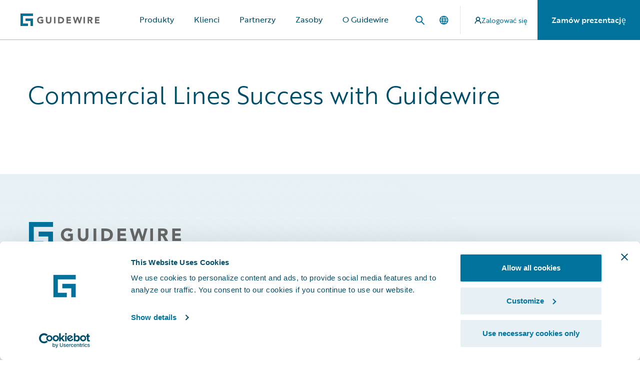

--- FILE ---
content_type: text/html; charset=utf-8
request_url: https://www.guidewire.com/pl/video/B7CE4EA1-A021-402A-8BD0-21E48DEA5C85
body_size: 21495
content:
<!DOCTYPE html><html lang="pl"><head><meta charSet="utf-8" data-next-head=""/><meta name="viewport" content="width=device-width" data-next-head=""/><script id="CookieDeclaration" src="https://consent.cookiebot.com/5fd0a9bb-b3da-4238-bbbb-35c52e922a9a/cd.js" type="text/javascript" async=""></script><script id="Cookiebot" src="https://consent.cookiebot.com/uc.js" data-cbid="5fd0a9bb-b3da-4238-bbbb-35c52e922a9a" type="text/javascript" async=""></script><title data-next-head="">video | Guidewire</title><meta name="title" content="video | Guidewire" data-next-head=""/><meta property="og:title" content="video | Guidewire" data-next-head=""/><link rel="canonical" href="https://www.guidewire.com/video/B7CE4EA1-A021-402A-8BD0-21E48DEA5C85" data-next-head=""/><meta property="og:image" content="" data-next-head=""/><meta property="og:type" content="" data-next-head=""/><meta property="og:site_name" content="" data-next-head=""/><meta property="fb:admins" content="" data-next-head=""/><meta name="apple-itunes-app" content="" data-next-head=""/><link rel="alternate" type="text/html" hrefLang="en" href="https://www.guidewire.com/video/B7CE4EA1-A021-402A-8BD0-21E48DEA5C85" data-next-head=""/><link rel="alternate" type="text/html" hrefLang="de" href="https://www.guidewire.com/de/video/B7CE4EA1-A021-402A-8BD0-21E48DEA5C85" data-next-head=""/><link rel="alternate" type="text/html" hrefLang="es" href="https://www.guidewire.com/es/video/B7CE4EA1-A021-402A-8BD0-21E48DEA5C85" data-next-head=""/><link rel="alternate" type="text/html" hrefLang="fr" href="https://www.guidewire.com/fr/video/B7CE4EA1-A021-402A-8BD0-21E48DEA5C85" data-next-head=""/><link rel="alternate" type="text/html" hrefLang="it" href="https://www.guidewire.com/it/video/B7CE4EA1-A021-402A-8BD0-21E48DEA5C85" data-next-head=""/><link rel="alternate" type="text/html" hrefLang="pl" href="https://www.guidewire.com/pl/video/B7CE4EA1-A021-402A-8BD0-21E48DEA5C85" data-next-head=""/><link rel="alternate" type="text/html" hrefLang="pt" href="https://www.guidewire.com/pt/video/B7CE4EA1-A021-402A-8BD0-21E48DEA5C85" data-next-head=""/><link rel="alternate" type="text/html" hrefLang="ja" href="https://www.guidewire.com/ja/video/B7CE4EA1-A021-402A-8BD0-21E48DEA5C85" data-next-head=""/><link rel="apple-touch-icon" sizes="180x180" href="/favicon/apple-touch-icon.png" data-next-head=""/><link rel="icon" type="image/png" sizes="32x32" href="/favicon/favicon-32x32.png" data-next-head=""/><link rel="icon" type="image/png" sizes="16x16" href="/favicon/favicon-16x16.png" data-next-head=""/><link rel="manifest" href="/favicon/site.webmanifest" data-next-head=""/><link rel="mask-icon" href="/favicon/safari-pinned-tab.svg" color="#ffffff" data-next-head=""/><meta name="apple-mobile-web-app-title" content="Guidewire" data-next-head=""/><meta name="application-name" content="Guidewire" data-next-head=""/><meta name="msapplication-TileColor" content="#ffffff" data-next-head=""/><meta name="msapplication-TileImage" content="/favicon/mstile-144x144.png" data-next-head=""/><meta name="theme-color" content="#ffffff" data-next-head=""/><meta name="msapplication-config" content="/favicon/browserconfig.xml" data-next-head=""/><link data-next-font="" rel="preconnect" href="/" crossorigin="anonymous"/><link rel="preload" href="/_next/static/css/5e43fef8b80b9182.css" as="style"/><link rel="preload" href="/_next/static/css/672a6d9e4695fd8b.css" as="style"/><script id="GTM-P4NL9QC" data-cookieconsent="statistics" data-nscript="beforeInteractive">(function(w,d,s,l,i){w[l]=w[l]||[];w[l].push({'gtm.start':new Date().getTime(),event:'gtm.js'});var f=d.getElementsByTagName(s)[0],j=d.createElement(s),dl=l!='dataLayer'?'&l='+l:'';j.async=true;j.src='https://www.googletagmanager.com/gtm.js?id='+i+dl;f.parentNode.insertBefore(j,f);})(window,document,'script','dataLayer','GTM-P4NL9QC');</script><script id="LB-D5DE1968-10644" data-cookieconsent="preferences" data-nscript="beforeInteractive">(function(j,u,k,e,b,o,x){j[b]=j[b]||function(){(j[b].q=j[b].q||[]).push(arguments)},j[b].l=1*new Date();o=u.createElement(k),x=u.getElementsByTagName(k)[0];o.async=1;o.src=e;x.parentNode.insertBefore(o,x)})(window,document,'script','https://cdn-app.pathfactory.com/production/jukebox/current/jukebox.js','lbhq');lbhq('create', 'LB-D5DE1968-10644');</script><script id="LB-D5DE1968-10644" data-cookieconsent="preferences" data-nscript="beforeInteractive"> (function(j,u,k,e,b,o,x){j[b]=j[b]||function(){(j[b].q=j[b].q||[]).push(arguments)},j[b].l=1*new Date();o=u.createElement(k),x=u.getElementsByTagName(k)[0];o.async=1;o.src=e;x.parentNode.insertBefore(o,x)})(window,document,'script','https://url.us.m.mimecastprotect.com/s/LcNgCkRgoGHznwwxI0WRCN?domain=cdn-app.pathfactory.com','lbhq');lbhq('create', 'LB-D5DE1968-10644');</script><link rel="stylesheet" href="/_next/static/css/5e43fef8b80b9182.css" data-n-g=""/><link rel="stylesheet" href="/_next/static/css/672a6d9e4695fd8b.css" data-n-p=""/><noscript data-n-css=""></noscript><script defer="" noModule="" src="/_next/static/chunks/polyfills-42372ed130431b0a.js"></script><script src="/_next/static/chunks/webpack-bf112ef259e79a0c.js" defer=""></script><script src="/_next/static/chunks/framework-636207fd4017a474.js" defer=""></script><script src="/_next/static/chunks/main-b8314cbdd5fb3807.js" defer=""></script><script src="/_next/static/chunks/pages/_app-205329ebf9cbb6a2.js" defer=""></script><script src="/_next/static/chunks/06873998-80844e2e9b3786cc.js" defer=""></script><script src="/_next/static/chunks/6103-0b8ea75b87bc835e.js" defer=""></script><script src="/_next/static/chunks/6145-38e16d9a4707e0cc.js" defer=""></script><script src="/_next/static/chunks/pages/video/%5Bid%5D-4d3d8bb52b03b36d.js" defer=""></script><script src="/_next/static/Z7HR30QSw16CYINge4IW-/_buildManifest.js" defer=""></script><script src="/_next/static/Z7HR30QSw16CYINge4IW-/_ssgManifest.js" defer=""></script></head><body><link rel="preload" as="image" href="https://edge.sitecorecloud.io/guidewiresodb06-guidewire0f2e-productioncd91-5186/media/project/guidewire/guidewire/header/searchicon.svg?iar=0"/><link rel="preload" as="image" href="https://edge.sitecorecloud.io/guidewiresodb06-guidewire0f2e-productioncd91-5186/media/project/guidewire/guidewire/header/languagemenuicon.svg?iar=0"/><link rel="preload" as="image" href="https://edge.sitecorecloud.io/guidewiresodb06-guidewire0f2e-productioncd91-5186/media/project/guidewire/guidewire/header/vector.svg?iar=0"/><link rel="preload" as="image" href="https://edge.sitecorecloud.io/guidewiresodb06-guidewire0f2e-productioncd91-5186/media/project/guidewire/guidewire/header/logo.svg?h=49&amp;iar=0&amp;w=308"/><link rel="preload" as="image" href="https://edge.sitecorecloud.io/guidewiresodb06-guidewire0f2e-productioncd91-5186/media/project/guidewire/guidewire/footer/social-links/facebook.png?h=44&amp;iar=0&amp;w=44"/><link rel="preload" as="image" href="https://edge.sitecorecloud.io/guidewiresodb06-guidewire0f2e-productioncd91-5186/media/project/guidewire/guidewire/footer/social-links/x.png?h=44&amp;iar=0&amp;w=44"/><link rel="preload" as="image" href="https://edge.sitecorecloud.io/guidewiresodb06-guidewire0f2e-productioncd91-5186/media/project/guidewire/guidewire/footer/social-links/linkedin.png?h=44&amp;iar=0&amp;w=44"/><div id="__next"><div data-editing="false" class="container "><header><div id="header"><!--$--><header class="Header_header__AF_3G"><div class="container pl-10"><nav class="flex h-20 items-center justify-between gap-10 xl:gap-0" aria-label="Global"><div class="flex max-w-40 flex-1"><a href="/pl" class=""><span class="sr-only">Guidewire Logo</span></a></div><div class="mx-auto hidden h-full xl:flex"><div data-headlessui-state=""><button class="flex h-full items-center border-b-2 px-5 leading-6 transition-colors hover:border-blue-400 border-transparent" type="button" aria-expanded="false" data-headlessui-state=""></button><div class="absolute inset-x-0 top-full bg-white shadow-lg ring-1 ring-gray-900/5" hidden="" style="display:none" id="headlessui-popover-panel-«R1b59l8m»" tabindex="-1" data-headlessui-state=""><div class="container mx-auto grid grid-cols-12 hover:border-blue-400"><section class="col-span-2 flex flex-col items-start gap-10 bg-white p-6  xl:p-10"><a href="" class="text-Nautical-Navy cursor-pointer border-b-2 border-transparent text-base font-semibold no-underline transition-colors hover:border-blue-400 focus:border-blue-400"></a></section><section class="bg-10-proven-gray grid divide-x divide-gray-300 py-6 xl:py-10 col-span-10 grid-cols-5"></section></div></div></div><span hidden="" style="position:fixed;top:1px;left:1px;width:1px;height:0;padding:0;margin:-1px;overflow:hidden;clip:rect(0, 0, 0, 0);white-space:nowrap;border-width:0;display:none"></span><div data-headlessui-state=""><button class="flex h-full items-center border-b-2 px-5 leading-6 transition-colors hover:border-blue-400 border-transparent" type="button" aria-expanded="false" data-headlessui-state="">Produkty</button><div class="absolute inset-x-0 top-full bg-white shadow-lg ring-1 ring-gray-900/5" hidden="" style="display:none" id="headlessui-popover-panel-«R1b99l8m»" tabindex="-1" data-headlessui-state=""><div class="container mx-auto grid grid-cols-12 hover:border-blue-400"><section class="col-span-2 flex flex-col items-start gap-10 bg-white p-6  xl:p-10"><a href="/pl/products" class="text-Nautical-Navy cursor-pointer border-b-2 border-transparent text-base font-semibold no-underline transition-colors hover:border-blue-400 focus:border-blue-400"><h5 class="text-base font-semibold">Produkty</h5></a><p>Odkryj nasze produkty, w tym oprogramowanie P&amp;C, analitykę, cyfrowe i platformę Guidewire Cloud.</p><a class="gw-button gw-button-confidentgold" href="https://www.guidewire.com/pl/products">Przegląd produktów</a></section><section class="bg-10-proven-gray grid divide-x divide-gray-300 py-6 xl:py-10 col-span-10 grid-cols-5"><div class="flex flex-col gap-10 px-6 xl:px-10"><p><a class="inline-block border-b-2 border-transparent text-inherit no-underline transition-colors hover:border-blue-400 focus:border-blue-400" href="https://www.guidewire.com/pl/products/core-products">Główne Produkty</a></p><ul class="flex flex-col gap-2"><li><a class="inline-block border-b-2 border-transparent text-sm leading-6 text-inherit no-underline transition-colors hover:border-blue-400 focus:border-blue-400" href="https://www.guidewire.com/pl/products/core-products/insurancesuite">InsuranceSuite</a><ul class="mt-2 flex flex-col gap-2 pl-4"><li><a class="inline-block border-b-2 border-transparent text-sm leading-6 text-inherit no-underline transition-colors hover:border-blue-400 focus:border-blue-400" href="https://www.guidewire.com/pl/products/core-products/insurancesuite/policycenter-insurance-policy-administration">PolicyCenter</a></li><li><a class="inline-block border-b-2 border-transparent text-sm leading-6 text-inherit no-underline transition-colors hover:border-blue-400 focus:border-blue-400" href="https://www.guidewire.com/pl/products/core-products/insurancesuite/claimcenter-claims-management-software">ClaimCenter</a></li><li><a class="inline-block border-b-2 border-transparent text-sm leading-6 text-inherit no-underline transition-colors hover:border-blue-400 focus:border-blue-400" href="https://www.guidewire.com/pl/products/core-products/insurancesuite/billingcenter-insurance-billing-software">BillingCenter</a></li><li><a class="inline-block border-b-2 border-transparent text-sm leading-6 text-inherit no-underline transition-colors hover:border-blue-400 focus:border-blue-400" href="https://www.guidewire.com/pl/products/core-products/insurancesuite/pricingcenter-insurance-pricing-management-software">PricingCenter</a></li><li><a class="inline-block border-b-2 border-transparent text-sm leading-6 text-inherit no-underline transition-colors hover:border-blue-400 focus:border-blue-400" href="https://www.guidewire.com/pl/products/core-products/insurancesuite/underwritingcenter-insurance-underwriting-software">UnderwritingCenter</a></li></ul></li></ul></div><div class="flex flex-col gap-10 px-6 xl:px-10"><p><a class="inline-block border-b-2 border-transparent text-inherit no-underline transition-colors hover:border-blue-400 focus:border-blue-400" href="https://www.guidewire.com/pl/products/analytics">Analytics</a></p><ul class="flex flex-col gap-2"><li><a class="inline-block border-b-2 border-transparent text-sm leading-6 text-inherit no-underline transition-colors hover:border-blue-400 focus:border-blue-400" href="https://www.guidewire.com/pl/products/analytics/hazardhub-risk-data">HazardHub</a></li><li><a class="inline-block border-b-2 border-transparent text-sm leading-6 text-inherit no-underline transition-colors hover:border-blue-400 focus:border-blue-400" href="https://www.guidewire.com/pl/products/analytics/predict">Predict</a></li><li><a class="inline-block border-b-2 border-transparent text-sm leading-6 text-inherit no-underline transition-colors hover:border-blue-400 focus:border-blue-400" href="https://www.guidewire.com/pl/products/analytics/data-studio">Data Studio</a></li><li><a class="inline-block border-b-2 border-transparent text-sm leading-6 text-inherit no-underline transition-colors hover:border-blue-400 focus:border-blue-400" href="https://www.guidewire.com/pl/products/analytics/canvas">Canvas</a></li><li><a class="inline-block border-b-2 border-transparent text-sm leading-6 text-inherit no-underline transition-colors hover:border-blue-400 focus:border-blue-400" href="https://www.guidewire.com/pl/products/analytics/compare">Compare</a></li><li><a class="inline-block border-b-2 border-transparent text-sm leading-6 text-inherit no-underline transition-colors hover:border-blue-400 focus:border-blue-400" href="https://www.guidewire.com/pl/products/analytics/cyence">Cyence</a></li><li><a class="inline-block border-b-2 border-transparent text-sm leading-6 text-inherit no-underline transition-colors hover:border-blue-400 focus:border-blue-400" href="https://www.guidewire.com/pl/products/analytics/explore">Explore</a></li></ul></div><div class="flex flex-col gap-10 px-6 xl:px-10"><p><a class="inline-block border-b-2 border-transparent text-inherit no-underline transition-colors hover:border-blue-400 focus:border-blue-400" href="https://www.guidewire.com/pl/products/technology">Technologia</a></p><ul class="flex flex-col gap-2"><li><a class="inline-block border-b-2 border-transparent text-sm leading-6 text-inherit no-underline transition-colors hover:border-blue-400 focus:border-blue-400" href="https://www.guidewire.com/pl/products/technology/guidewire-cloud">Guidewire Cloud</a><ul class="mt-2 flex flex-col gap-2 pl-4"><li><a class="inline-block border-b-2 border-transparent text-sm leading-6 text-inherit no-underline transition-colors hover:border-blue-400 focus:border-blue-400" href="https://www.guidewire.com/pl/products/technology/guidewire-cloud/migrate-to-guidewire-cloud">Migracja do chmury</a></li></ul></li><li><a class="inline-block border-b-2 border-transparent text-sm leading-6 text-inherit no-underline transition-colors hover:border-blue-400 focus:border-blue-400" href="https://www.guidewire.com/pl/products/technology/guidewire-data-platform">Guidewire Data Platform</a></li><li><a class="inline-block border-b-2 border-transparent text-sm leading-6 text-inherit no-underline transition-colors hover:border-blue-400 focus:border-blue-400" href="https://www.guidewire.com/pl/products/technology/guidewire-jutro-digital-platform">Jutro Digital Platform</a></li><li><a class="inline-block border-b-2 border-transparent text-sm leading-6 text-inherit no-underline transition-colors hover:border-blue-400 focus:border-blue-400" href="https://www.guidewire.com/pl/products/technology/guidewire-early-access-program">Early Access Program</a></li><li><a class="inline-block border-b-2 border-transparent text-sm leading-6 text-inherit no-underline transition-colors hover:border-blue-400 focus:border-blue-400" href="https://www.guidewire.com/pl/products/technology/guidewire-cloud-platform-releases">Latest Platform Release</a></li></ul></div><div class="flex flex-col gap-10 px-6 xl:px-10"><p><a class="inline-block border-b-2 border-transparent text-inherit no-underline transition-colors hover:border-blue-400 focus:border-blue-400" href="https://www.guidewire.com/pl/products/services">Usługi</a></p><ul class="flex flex-col gap-2"><li><a class="inline-block border-b-2 border-transparent text-sm leading-6 text-inherit no-underline transition-colors hover:border-blue-400 focus:border-blue-400" href="https://www.guidewire.com/pl/products/services">Przegląd Usług</a></li></ul></div><div class="flex flex-col gap-10 px-6 xl:px-10"><p><a class="inline-block border-b-2 border-transparent text-inherit no-underline transition-colors hover:border-blue-400 focus:border-blue-400" href="https://www.guidewire.com/pl/products/solutions">Rozwiązania</a></p><ul class="flex flex-col gap-2"><li><a class="inline-block border-b-2 border-transparent text-sm leading-6 text-inherit no-underline transition-colors hover:border-blue-400 focus:border-blue-400" target="_blank" href="https://www.guidewire.com/pl/products/solutions/solutions-for-the-insurance-lifecycle">Cykl życia ubezpieczenia</a></li><li><a class="inline-block border-b-2 border-transparent text-sm leading-6 text-inherit no-underline transition-colors hover:border-blue-400 focus:border-blue-400" href="https://www.guidewire.com/pl/products/solutions/london-market">London Market</a></li><li><a class="inline-block border-b-2 border-transparent text-sm leading-6 text-inherit no-underline transition-colors hover:border-blue-400 focus:border-blue-400" href="https://www.guidewire.com/pl/products/solutions/guidewire-for-uk-general-insurance">UK Ubezpieczenie Ogólne</a></li><li><a class="inline-block border-b-2 border-transparent text-sm leading-6 text-inherit no-underline transition-colors hover:border-blue-400 focus:border-blue-400" href="https://www.guidewire.com/pl/products/solutions/workers-compensation">Odszkodowanie dla pracowników</a></li><li><a class="inline-block border-b-2 border-transparent text-sm leading-6 text-inherit no-underline transition-colors hover:border-blue-400 focus:border-blue-400" href="https://www.guidewire.com/pl/products/solutions/solutions-for-managing-general-agents">Zarządzanie agentami generalnymi</a></li><li><a class="inline-block border-b-2 border-transparent text-sm leading-6 text-inherit no-underline transition-colors hover:border-blue-400 focus:border-blue-400" href="https://www.guidewire.com/pl/products/solutions#embedded-insurance">Ubezpieczenie Wbudowane</a></li><li><a class="inline-block border-b-2 border-transparent text-sm leading-6 text-inherit no-underline transition-colors hover:border-blue-400 focus:border-blue-400" href="https://www.guidewire.com/pl/products/solutions#excess-and-surplus">Nadwyżka i Surplus</a></li><li><a class="inline-block border-b-2 border-transparent text-sm leading-6 text-inherit no-underline transition-colors hover:border-blue-400 focus:border-blue-400" href="https://www.guidewire.com/pl/products/solutions#parametric-insurance">PUbezpieczenie Parametryczne</a></li><li><a class="inline-block border-b-2 border-transparent text-sm leading-6 text-inherit no-underline transition-colors hover:border-blue-400 focus:border-blue-400" href="https://www.guidewire.com/pl/products/solutions#usage-based-insurance">Ubezpieczenie na podstawie użycia</a></li></ul></div></section></div></div></div><span hidden="" style="position:fixed;top:1px;left:1px;width:1px;height:0;padding:0;margin:-1px;overflow:hidden;clip:rect(0, 0, 0, 0);white-space:nowrap;border-width:0;display:none"></span><div data-headlessui-state=""><button class="flex h-full items-center border-b-2 px-5 leading-6 transition-colors hover:border-blue-400 border-transparent" type="button" aria-expanded="false" data-headlessui-state="">Klienci</button><div class="absolute inset-x-0 top-full bg-white shadow-lg ring-1 ring-gray-900/5" hidden="" style="display:none" id="headlessui-popover-panel-«R1bd9l8m»" tabindex="-1" data-headlessui-state=""><div class="container mx-auto grid grid-cols-12 hover:border-blue-400"><section class="col-span-2 flex flex-col items-start gap-10 bg-white p-6  xl:p-10"><a href="/pl/customers" class="text-Nautical-Navy cursor-pointer border-b-2 border-transparent text-base font-semibold no-underline transition-colors hover:border-blue-400 focus:border-blue-400"><h5 class="text-base font-semibold">Klienci</h5></a><p>Dowiedz się, dlaczego Guidewire jest preferowanym wyborem naszych klientów i dlaczego jesteśmy odpowiednim partnerem dla Ciebie. </p><a class="gw-button gw-button-confidentgold" href="https://www.guidewire.com/pl/customers">Przegląd Klientów</a></section><section class="bg-10-proven-gray grid divide-x divide-gray-300 py-6 xl:py-10 col-span-6 grid-cols-3"><div class="flex flex-col gap-10 px-6 xl:px-10"><p><a class="inline-block border-b-2 border-transparent text-inherit no-underline transition-colors hover:border-blue-400 focus:border-blue-400" href="https://www.guidewire.com/pl/customers/success-stories">Historie Sukcesu</a></p><ul class="flex flex-col gap-2"><li><a class="inline-block border-b-2 border-transparent text-sm leading-6 text-inherit no-underline transition-colors hover:border-blue-400 focus:border-blue-400" href="https://www.guidewire.com/pl/customers/success-stories?tagName=productTags&amp;tagValue=Core#customers">Według Produktu Głównego</a><ul class="mt-2 flex flex-col gap-2 pl-4"><li><a class="inline-block border-b-2 border-transparent text-sm leading-6 text-inherit no-underline transition-colors hover:border-blue-400 focus:border-blue-400" href="https://www.guidewire.com/pl/customers/success-stories?tagName=productTags&amp;tagValue=InsuranceSuite#customers">InsuranceSuite</a></li><li><a class="inline-block border-b-2 border-transparent text-sm leading-6 text-inherit no-underline transition-colors hover:border-blue-400 focus:border-blue-400" href="https://www.guidewire.com/pl/customers/success-stories?tagName=productTags&amp;tagValue=PolicyCenter#customers">PolicyCenter</a></li><li><a class="inline-block border-b-2 border-transparent text-sm leading-6 text-inherit no-underline transition-colors hover:border-blue-400 focus:border-blue-400" href="https://www.guidewire.com/pl/customers/success-stories?tagName=productTags&amp;tagValue=ClaimCenter#customers">ClaimCenter</a></li><li><a class="inline-block border-b-2 border-transparent text-sm leading-6 text-inherit no-underline transition-colors hover:border-blue-400 focus:border-blue-400" href="https://www.guidewire.com/pl/customers/success-stories?tagName=productTags&amp;tagValue=BillingCenter#customers">BillingCenter</a></li><li><a class="inline-block border-b-2 border-transparent text-sm leading-6 text-inherit no-underline transition-colors hover:border-blue-400 focus:border-blue-400" href="https://www.guidewire.com/pl/customers/success-stories?tagName=productTags&amp;tagValue=InsuranceNow#customers">InsuranceNow</a></li></ul></li></ul></div><div class="flex flex-col gap-10 px-6 xl:px-10"><p class="inline-block border-b-2 border-transparent"> </p><ul class="flex flex-col gap-2"><li><a class="inline-block border-b-2 border-transparent text-sm leading-6 text-inherit no-underline transition-colors hover:border-blue-400 focus:border-blue-400" href="https://www.guidewire.com/pl/customers/success-stories?tagName=productTags&amp;tagValue=Analytics#customers">Według Produktu Analytics</a><ul class="mt-2 flex flex-col gap-2 pl-4"><li><a class="inline-block border-b-2 border-transparent text-sm leading-6 text-inherit no-underline transition-colors hover:border-blue-400 focus:border-blue-400" href="https://www.guidewire.com/pl/customers/success-stories?tagName=productTags&amp;tagValue=HazardHub#customers">HazardHub</a></li><li><a class="inline-block border-b-2 border-transparent text-sm leading-6 text-inherit no-underline transition-colors hover:border-blue-400 focus:border-blue-400" href="https://www.guidewire.com/pl/customers/success-stories?tagName=productTags&amp;tagValue=Predict#customers">Predict</a></li><li><a class="inline-block border-b-2 border-transparent text-sm leading-6 text-inherit no-underline transition-colors hover:border-blue-400 focus:border-blue-400" href="https://www.guidewire.com/pl/customers/success-stories?tagName=productTags&amp;tagValue=Cyence#customers">Cyence</a></li><li><a class="inline-block border-b-2 border-transparent text-sm leading-6 text-inherit no-underline transition-colors hover:border-blue-400 focus:border-blue-400" href="https://www.guidewire.com/pl/customers/success-stories?tagName=productTags&amp;tagValue=Canvas#customers">Canvas</a></li><li><a class="inline-block border-b-2 border-transparent text-sm leading-6 text-inherit no-underline transition-colors hover:border-blue-400 focus:border-blue-400" href="https://www.guidewire.com/pl/customers/success-stories?tagName=productTags&amp;tagValue=Compare#customers">Compare</a></li><li><a class="inline-block border-b-2 border-transparent text-sm leading-6 text-inherit no-underline transition-colors hover:border-blue-400 focus:border-blue-400" href="https://www.guidewire.com/pl/customers/success-stories?tagName=productTags&amp;tagValue=Cooperative%20Scores#customers">Cooperative Scores</a></li><li><a class="inline-block border-b-2 border-transparent text-sm leading-6 text-inherit no-underline transition-colors hover:border-blue-400 focus:border-blue-400" href="https://www.guidewire.com/pl/customers/success-stories?tagName=productTags&amp;tagValue=Explore#customers">Explore</a></li></ul></li></ul></div><div class="flex flex-col gap-10 px-6 xl:px-10"><p class="inline-block border-b-2 border-transparent"> </p><ul class="flex flex-col gap-2"><li><a class="inline-block border-b-2 border-transparent text-sm leading-6 text-inherit no-underline transition-colors hover:border-blue-400 focus:border-blue-400" href="https://www.guidewire.com/pl/customers/success-stories#customers">Według Regionu</a><ul class="mt-2 flex flex-col gap-2 pl-4"><li><a class="inline-block border-b-2 border-transparent text-sm leading-6 text-inherit no-underline transition-colors hover:border-blue-400 focus:border-blue-400" href="https://www.guidewire.com/pl/customers/success-stories?tagName=regionTags&amp;tagValue=Americas#customers">Ameryki</a></li><li><a class="inline-block border-b-2 border-transparent text-sm leading-6 text-inherit no-underline transition-colors hover:border-blue-400 focus:border-blue-400" href="https://www.guidewire.com/pl/customers/success-stories?tagName=regionTags&amp;tagValue=APAC#customers">Asia-Pacific</a></li><li><a class="inline-block border-b-2 border-transparent text-sm leading-6 text-inherit no-underline transition-colors hover:border-blue-400 focus:border-blue-400" href="https://www.guidewire.com/pl/customers/success-stories?tagName=regionTags&amp;tagValue=EMEA#customers">EMEA</a></li></ul></li></ul></div></section><section class="bg-25-proven-gray col-span-4 flex flex-col gap-14 p-6 xl:p-10"><div class="flex flex-col gap-10"><p><a class="inline-block border-b-2 border-transparent text-inherit no-underline transition-colors hover:border-blue-400 focus:border-blue-400" href="https://www.guidewire.com/pl/customers/customer-support">Istniejący Klienci</a></p><ul class="grid grid-cols-2 gap-2"><li><a class="inline-block border-b-2 border-transparent text-sm leading-6 text-inherit no-underline transition-colors hover:border-blue-400 focus:border-blue-400" target="_blank" href="https://community.guidewire.com/s/case-home-page">Złóż Zgłoszenie Pomocy</a></li><li><a class="inline-block border-b-2 border-transparent text-sm leading-6 text-inherit no-underline transition-colors hover:border-blue-400 focus:border-blue-400" target="_blank" href="https://community.guidewire.com/s/">Społeczność Guidewire</a></li><li><a class="inline-block border-b-2 border-transparent text-sm leading-6 text-inherit no-underline transition-colors hover:border-blue-400 focus:border-blue-400" target="_blank" href="https://docs.guidewire.com/">Dokumentacja Produktu</a></li><li><a class="inline-block border-b-2 border-transparent text-sm leading-6 text-inherit no-underline transition-colors hover:border-blue-400 focus:border-blue-400" target="_blank" href="https://status.guidewire.com/">Status Usługi</a></li></ul></div></section></div></div></div><span hidden="" style="position:fixed;top:1px;left:1px;width:1px;height:0;padding:0;margin:-1px;overflow:hidden;clip:rect(0, 0, 0, 0);white-space:nowrap;border-width:0;display:none"></span><div data-headlessui-state=""><button class="flex h-full items-center border-b-2 px-5 leading-6 transition-colors hover:border-blue-400 border-transparent" type="button" aria-expanded="false" data-headlessui-state="">Partnerzy</button><div class="absolute inset-x-0 top-full bg-white shadow-lg ring-1 ring-gray-900/5" hidden="" style="display:none" id="headlessui-popover-panel-«R1bh9l8m»" tabindex="-1" data-headlessui-state=""><div class="container mx-auto grid grid-cols-12 hover:border-blue-400"><section class="col-span-2 flex flex-col items-start gap-10 bg-white p-6  xl:p-10"><a href="/pl/partners" class="text-Nautical-Navy cursor-pointer border-b-2 border-transparent text-base font-semibold no-underline transition-colors hover:border-blue-400 focus:border-blue-400"><h5 class="text-base font-semibold">Partnerzy</h5></a><p>Wierzymy, że kompetentny i współpracujący zespół może dostarczyć wyjątkowe wyniki. Razem wykorzystujemy okazje, rozwiązujemy wyzwania, napędzamy innowacje i osiągamy pozytywne rezultaty. </p><a class="gw-button gw-button-confidentgold" href="https://www.guidewire.com/pl/partners">Przegląd Partnerów</a></section><section class="bg-10-proven-gray grid divide-x divide-gray-300 py-6 xl:py-10 col-span-10 grid-cols-5"><div class="flex flex-col gap-10 px-6 xl:px-10"><p><a class="inline-block border-b-2 border-transparent text-inherit no-underline transition-colors hover:border-blue-400 focus:border-blue-400" href="https://www.guidewire.com/pl/partners/for-customers-find-a-partner">Dla Klientów - Znajdź Partnera</a></p><ul class="flex flex-col gap-2"><li><a class="inline-block border-b-2 border-transparent text-sm leading-6 text-inherit no-underline transition-colors hover:border-blue-400 focus:border-blue-400" href="https://www.guidewire.com/pl/partners/for-customers-find-a-partner/consulting-and-implementation">Doradztwo i Wdrożenie</a></li><li><a class="inline-block border-b-2 border-transparent text-sm leading-6 text-inherit no-underline transition-colors hover:border-blue-400 focus:border-blue-400" href="https://www.guidewire.com/pl/partners/for-customers-find-a-partner/technology-partners-and-marketplace">Partnerzy Technologiczni i Marketplace</a></li><li><a class="inline-block border-b-2 border-transparent text-sm leading-6 text-inherit no-underline transition-colors hover:border-blue-400 focus:border-blue-400" target="_blank" href="https://marketplace.guidewire.com/s/global-search/%40uri?language=en_US&amp;r=2#t=Partners">Przeglądaj wszystkich Partnerów</a></li><li><a class="inline-block border-b-2 border-transparent text-sm leading-6 text-inherit no-underline transition-colors hover:border-blue-400 focus:border-blue-400" href="https://marketplace.guidewire.com/">Odwiedź Marketplace</a></li></ul></div><div class="flex flex-col gap-10 px-6 xl:px-10"><p><a class="inline-block border-b-2 border-transparent text-inherit no-underline transition-colors hover:border-blue-400 focus:border-blue-400" href="https://www.guidewire.com/pl/partners/for-guidewire-partners-partnerconnect">Dla Partnerów - PartnerConnect</a></p><ul class="flex flex-col gap-2"><li><a class="inline-block border-b-2 border-transparent text-sm leading-6 text-inherit no-underline transition-colors hover:border-blue-400 focus:border-blue-400" href="https://www.guidewire.com/pl/partners/for-guidewire-partners-partnerconnect/consulting-partners">Partnerzy Konsultingowi</a></li><li><a class="inline-block border-b-2 border-transparent text-sm leading-6 text-inherit no-underline transition-colors hover:border-blue-400 focus:border-blue-400" href="https://www.guidewire.com/pl/partners/for-guidewire-partners-partnerconnect/technology-partners">Partnerzy Technologiczni</a></li></ul></div><div class="flex flex-col gap-10 px-6 xl:px-10"><p><a class="inline-block border-b-2 border-transparent text-inherit no-underline transition-colors hover:border-blue-400 focus:border-blue-400" href="https://www.guidewire.com/pl/partners/programs">Programy</a></p><ul class="flex flex-col gap-2"><li><a class="inline-block border-b-2 border-transparent text-sm leading-6 text-inherit no-underline transition-colors hover:border-blue-400 focus:border-blue-400" href="https://www.guidewire.com/pl/partners/programs/insurtech-vanguards">Insurtech Vanguards</a></li><li><a class="inline-block border-b-2 border-transparent text-sm leading-6 text-inherit no-underline transition-colors hover:border-blue-400 focus:border-blue-400" href="https://www.guidewire.com/pl/partners/programs/guidewire-ventures">Ventures</a></li></ul></div></section></div></div></div><span hidden="" style="position:fixed;top:1px;left:1px;width:1px;height:0;padding:0;margin:-1px;overflow:hidden;clip:rect(0, 0, 0, 0);white-space:nowrap;border-width:0;display:none"></span><div data-headlessui-state=""><button class="flex h-full items-center border-b-2 px-5 leading-6 transition-colors hover:border-blue-400 border-transparent" type="button" aria-expanded="false" data-headlessui-state="">Zasoby</button><div class="absolute inset-x-0 top-full bg-white shadow-lg ring-1 ring-gray-900/5" hidden="" style="display:none" id="headlessui-popover-panel-«R1bl9l8m»" tabindex="-1" data-headlessui-state=""><div class="container mx-auto grid grid-cols-12 hover:border-blue-400"><section class="col-span-2 flex flex-col items-start gap-10 bg-white p-6  xl:p-10"><a href="/pl/resources" class="text-Nautical-Navy cursor-pointer border-b-2 border-transparent text-base font-semibold no-underline transition-colors hover:border-blue-400 focus:border-blue-400"><h5 class="text-base font-semibold">Zasoby</h5></a><p>Odkryj rozwiązania do optymalizacji działalności dzięki wiedzy ekspertów, narzędziom i wsparciu. Uzyskaj dostęp do cennych informacji, które pomogą w rozwiązywaniu wyzwań i osiąganiu sukcesów.</p><a class="gw-button gw-button-confidentgold" href="https://www.guidewire.com/pl/resources">Zobacz wszystkie zasoby</a></section><section class="bg-10-proven-gray grid divide-x divide-gray-300 py-6 xl:py-10 col-span-10 grid-cols-5"><div class="flex flex-col gap-10 px-6 xl:px-10"><p><a class="inline-block border-b-2 border-transparent text-inherit no-underline transition-colors hover:border-blue-400 focus:border-blue-400" href="https://www.guidewire.com/pl/resources/download-center">Centrum Pobierania</a></p><ul class="flex flex-col gap-2"><li><a class="inline-block border-b-2 border-transparent text-sm leading-6 text-inherit no-underline transition-colors hover:border-blue-400 focus:border-blue-400" href="https://www.guidewire.com/"></a></li><li><a class="inline-block border-b-2 border-transparent text-sm leading-6 text-inherit no-underline transition-colors hover:border-blue-400 focus:border-blue-400" href="https://www.guidewire.com/pl/resources/download-center?tagName=contentTypeTags&amp;tagValue=case-study">Studia Przypadków</a></li><li><a class="inline-block border-b-2 border-transparent text-sm leading-6 text-inherit no-underline transition-colors hover:border-blue-400 focus:border-blue-400" href="https://www.guidewire.com/pl/resources/download-center?tagName=contentTypeTags&amp;tagValue=whitepaper">Białe Księgi</a></li><li><a class="inline-block border-b-2 border-transparent text-sm leading-6 text-inherit no-underline transition-colors hover:border-blue-400 focus:border-blue-400" href="https://www.guidewire.com/pl/resources/download-center?tagName=contentTypeTags&amp;tagValue=video">Wideo</a></li><li><a class="inline-block border-b-2 border-transparent text-sm leading-6 text-inherit no-underline transition-colors hover:border-blue-400 focus:border-blue-400" href="https://www.guidewire.com/pl/resources/download-center?tagName=contentTypeTags&amp;tagValue=webinar">Webinaria</a></li><li><a class="inline-block border-b-2 border-transparent text-sm leading-6 text-inherit no-underline transition-colors hover:border-blue-400 focus:border-blue-400" href="https://www.guidewire.com/pl/resources/podcasts">Podcast Insurtalk</a></li><li><a class="inline-block border-b-2 border-transparent text-sm leading-6 text-inherit no-underline transition-colors hover:border-blue-400 focus:border-blue-400" href="https://www.guidewire.com/pl/resources/podcasts">Podcast Insurtalk</a></li></ul></div><div class="flex flex-col gap-10 px-6 xl:px-10"><p><a class="inline-block border-b-2 border-transparent text-inherit no-underline transition-colors hover:border-blue-400 focus:border-blue-400" target="|Custom" href="https://www.guidewire.com/pl/resources/help-and-support">Pomoc i Wsparcie</a></p><ul class="flex flex-col gap-2"><li><a class="inline-block border-b-2 border-transparent text-sm leading-6 text-inherit no-underline transition-colors hover:border-blue-400 focus:border-blue-400" target="_blank" href="https://community.guidewire.com/s/case-home-page?language=en_US">Złóż Zgłoszenie Pomocy</a></li><li><a class="inline-block border-b-2 border-transparent text-sm leading-6 text-inherit no-underline transition-colors hover:border-blue-400 focus:border-blue-400" target="_blank" href="https://docs.guidewire.com/">Dokumentacja Produktu</a></li><li><a class="inline-block border-b-2 border-transparent text-sm leading-6 text-inherit no-underline transition-colors hover:border-blue-400 focus:border-blue-400" href="https://www.guidewire.com/pl/resources/help-and-support/trust-and-security">Zaufanie i bezpieczeństwo</a></li><li><a class="inline-block border-b-2 border-transparent text-sm leading-6 text-inherit no-underline transition-colors hover:border-blue-400 focus:border-blue-400" target="_blank" href="https://community.guidewire.com/s/group/CollaborationGroup/00B80000008g02wEAA?language=en_US">Grupy Współpracy</a></li><li><a class="inline-block border-b-2 border-transparent text-sm leading-6 text-inherit no-underline transition-colors hover:border-blue-400 focus:border-blue-400" target="_blank" href="https://status.guidewire.com/">Status Usługi</a></li></ul></div><div class="flex flex-col gap-10 px-6 xl:px-10"><p><a class="inline-block border-b-2 border-transparent text-inherit no-underline transition-colors hover:border-blue-400 focus:border-blue-400" target="_blank" href="https://education.guidewire.com/">Szkolenia i Certyfikacja</a></p><ul class="flex flex-col gap-2"><li><a class="inline-block border-b-2 border-transparent text-sm leading-6 text-inherit no-underline transition-colors hover:border-blue-400 focus:border-blue-400" target="_blank" href="https://education.guidewire.com/lmt/clmsPages.prMain?in_portId=54&amp;in_page=certification-options">Programy Certyfikacyjne</a></li><li><a class="inline-block border-b-2 border-transparent text-sm leading-6 text-inherit no-underline transition-colors hover:border-blue-400 focus:border-blue-400" target="_blank" href="https://education.guidewire.com/lmt/clmsPages.prMain?in_portId=54&amp;in_page=course-summaries">Streszczenia Kursów</a></li><li><a class="inline-block border-b-2 border-transparent text-sm leading-6 text-inherit no-underline transition-colors hover:border-blue-400 focus:border-blue-400" target="_blank" href="https://education.guidewire.com/lmt/clmsPages.prMain?in_portId=54&amp;in_page=training-plans">Plany Szkoleniowe</a></li></ul></div><div class="flex flex-col gap-10 px-6 xl:px-10"><p><a class="inline-block border-b-2 border-transparent text-inherit no-underline transition-colors hover:border-blue-400 focus:border-blue-400" href="https://www.guidewire.com/pl/developers">Deweloperzy</a></p><ul class="flex flex-col gap-2"><li><a class="inline-block border-b-2 border-transparent text-sm leading-6 text-inherit no-underline transition-colors hover:border-blue-400 focus:border-blue-400" href="https://www.guidewire.com/pl/developers/apis">API</a></li><li><a class="inline-block border-b-2 border-transparent text-sm leading-6 text-inherit no-underline transition-colors hover:border-blue-400 focus:border-blue-400" href="https://www.guidewire.com/pl/developers/developer-tools-and-guides">Narzędzia i przewodniki</a></li><li><a class="inline-block border-b-2 border-transparent text-sm leading-6 text-inherit no-underline transition-colors hover:border-blue-400 focus:border-blue-400" href="https://www.guidewire.com/pl/developers/developer-community">Wspólnota</a></li><li><a class="inline-block border-b-2 border-transparent text-sm leading-6 text-inherit no-underline transition-colors hover:border-blue-400 focus:border-blue-400" href="https://www.guidewire.com/pl/developers/developer-resources">Zasoby</a></li></ul></div><div class="flex flex-col gap-10 px-6 xl:px-10"><p><a class="inline-block border-b-2 border-transparent text-inherit no-underline transition-colors hover:border-blue-400 focus:border-blue-400" href="https://www.guidewire.com/pl/resources/blog">Blog</a></p><ul class="flex flex-col gap-2"></ul></div></section></div></div></div><span hidden="" style="position:fixed;top:1px;left:1px;width:1px;height:0;padding:0;margin:-1px;overflow:hidden;clip:rect(0, 0, 0, 0);white-space:nowrap;border-width:0;display:none"></span><div data-headlessui-state=""><button class="flex h-full items-center border-b-2 px-5 leading-6 transition-colors hover:border-blue-400 border-transparent" type="button" aria-expanded="false" data-headlessui-state="">O Guidewire</button><div class="absolute inset-x-0 top-full bg-white shadow-lg ring-1 ring-gray-900/5" hidden="" style="display:none" id="headlessui-popover-panel-«R1bp9l8m»" tabindex="-1" data-headlessui-state=""><div class="container mx-auto grid grid-cols-12 hover:border-blue-400"><section class="col-span-2 flex flex-col items-start gap-10 bg-white p-6  xl:p-10"><a href="/pl/about" class="text-Nautical-Navy cursor-pointer border-b-2 border-transparent text-base font-semibold no-underline transition-colors hover:border-blue-400 focus:border-blue-400"><h5 class="text-base font-semibold">O Guidewire</h5></a><p>W Guidewire jesteśmy całkowicie zaangażowani w Twój sukces. Łączymy digital, systemy rdzenne, analitykę i AI, aby dostarczyć naszą platformę jako usługę chmurową. Poznaj nas bliżej.</p><a class="gw-button gw-button-confidentgold" href="https://www.guidewire.com/pl/about">O Guidewire</a></section><section class="bg-10-proven-gray grid divide-x divide-gray-300 py-6 xl:py-10 col-span-10 grid-cols-5"><div class="flex flex-col gap-10 px-6 xl:px-10"><p><a class="inline-block border-b-2 border-transparent text-inherit no-underline transition-colors hover:border-blue-400 focus:border-blue-400" href="https://www.guidewire.com/pl/about">Nasza Historia</a></p><ul class="flex flex-col gap-2"><li><a class="inline-block border-b-2 border-transparent text-sm leading-6 text-inherit no-underline transition-colors hover:border-blue-400 focus:border-blue-400" href="https://www.guidewire.com/pl/about/leadership">Nasze Kierownictwo</a></li><li><a class="inline-block border-b-2 border-transparent text-sm leading-6 text-inherit no-underline transition-colors hover:border-blue-400 focus:border-blue-400" href="https://www.guidewire.com/pl/about/press-center/industry-recognition">Uznanie w Branży</a></li><li><a class="inline-block border-b-2 border-transparent text-sm leading-6 text-inherit no-underline transition-colors hover:border-blue-400 focus:border-blue-400" href="https://www.guidewire.com/pl/about/corporate-sustainability">Zrównoważony Rozwój Firmy</a></li><li><a class="inline-block border-b-2 border-transparent text-sm leading-6 text-inherit no-underline transition-colors hover:border-blue-400 focus:border-blue-400" href="https://ir.guidewire.com/">Relacje z Inwestorami</a></li></ul></div><div class="flex flex-col gap-10 px-6 xl:px-10"><p><a class="inline-block border-b-2 border-transparent text-inherit no-underline transition-colors hover:border-blue-400 focus:border-blue-400" href="https://www.guidewire.com/pl/about/press-center">Centrum Prasowe</a></p><ul class="flex flex-col gap-2"><li><a class="inline-block border-b-2 border-transparent text-sm leading-6 text-inherit no-underline transition-colors hover:border-blue-400 focus:border-blue-400" href="https://www.guidewire.com/pl/about/press-center/press-releases">Komunikaty Prasowe</a></li><li><a class="inline-block border-b-2 border-transparent text-sm leading-6 text-inherit no-underline transition-colors hover:border-blue-400 focus:border-blue-400" href="https://www.guidewire.com/pl/about/press-center/media-relations">Kontakt z Mediami</a></li></ul></div><div class="flex flex-col gap-10 px-6 xl:px-10"><p><a class="inline-block border-b-2 border-transparent text-inherit no-underline transition-colors hover:border-blue-400 focus:border-blue-400" href="https://www.guidewire.com/pl/about/events">Wydarzenia</a></p><ul class="flex flex-col gap-2"><li><a class="inline-block border-b-2 border-transparent text-sm leading-6 text-inherit no-underline transition-colors hover:border-blue-400 focus:border-blue-400" href="https://connections.guidewire.com/">Connections</a></li><li><a class="inline-block border-b-2 border-transparent text-sm leading-6 text-inherit no-underline transition-colors hover:border-blue-400 focus:border-blue-400" target="_blank" href="https://gif.guidewire.com/event/GIF2026/home?RefId=GWWebsiteHomePageEN&amp;_gl=1*1cs4p83*_gcl_au*MTc3MzcyMDU1LjE3NjU5ODc3MzQ.*_ga*MTM2NzczNzgyLjE3NjEwNjEwOTM.*_ga_LN5WM89V7V*czE3Njc3MTg0MjUkbzkkZzEkdDE3Njc3MTg1NzAkajYwJGwwJGgw&amp;rt=-jBwwyxGTky7ZnkNu2XPOg&amp;utm_campaign=guidewire-website-en&amp;utm_medium=web-site&amp;utm_source=website">Europejskie Forum Ubezpieczeń Guidewire</a></li><li><a class="inline-block border-b-2 border-transparent text-sm leading-6 text-inherit no-underline transition-colors hover:border-blue-400 focus:border-blue-400" href="https://www.guidewire.com/pl/about/events/marketplace-summit">Marketplace Summit</a></li></ul></div><div class="flex flex-col gap-10 px-6 xl:px-10"><p><a class="inline-block border-b-2 border-transparent text-inherit no-underline transition-colors hover:border-blue-400 focus:border-blue-400" href="https://www.guidewire.com/pl/about/careers">Kariera</a></p><ul class="flex flex-col gap-2"><li><a class="inline-block border-b-2 border-transparent text-sm leading-6 text-inherit no-underline transition-colors hover:border-blue-400 focus:border-blue-400" href="https://www.guidewire.com/pl/about/careers/our-culture">Nasza Kultura</a><ul class="mt-2 flex flex-col gap-2 pl-4"><li><a class="inline-block border-b-2 border-transparent text-sm leading-6 text-inherit no-underline transition-colors hover:border-blue-400 focus:border-blue-400" href="https://www.guidewire.com/pl/about/careers/our-culture/the-perks">Świadczenia</a></li><li><a class="inline-block border-b-2 border-transparent text-sm leading-6 text-inherit no-underline transition-colors hover:border-blue-400 focus:border-blue-400" href="https://www.guidewire.com/pl/about/careers/our-culture/inclusion-at-guidewire">Włączenie</a></li></ul></li><li><a class="inline-block border-b-2 border-transparent text-sm leading-6 text-inherit no-underline transition-colors hover:border-blue-400 focus:border-blue-400" href="https://www.guidewire.com/pl/about/careers/career-pathways">Ścieżki Kariery</a></li><li><a class="inline-block border-b-2 border-transparent text-sm leading-6 text-inherit no-underline transition-colors hover:border-blue-400 focus:border-blue-400" href="https://www.guidewire.com/pl/about/careers/students-and-graduates">Studenci i Absolwenci</a></li><li><a class="inline-block border-b-2 border-transparent text-sm leading-6 text-inherit no-underline transition-colors hover:border-blue-400 focus:border-blue-400" href="https://www.guidewire.com/pl/about/careers/locations">Lokalizacje</a></li><li><a class="inline-block border-b-2 border-transparent text-sm leading-6 text-inherit no-underline transition-colors hover:border-blue-400 focus:border-blue-400" href="https://www.guidewire.com/pl/about/careers/jobs">Wyszukaj Oferty Pracy</a></li></ul></div><div class="flex flex-col gap-10 px-6 xl:px-10"><p><a class="inline-block border-b-2 border-transparent text-inherit no-underline transition-colors hover:border-blue-400 focus:border-blue-400" href="https://www.guidewire.com/pl/about/get-in-touch">Skontaktuj się z nami</a></p><ul class="flex flex-col gap-2"><li><a class="inline-block border-b-2 border-transparent text-sm leading-6 text-inherit no-underline transition-colors hover:border-blue-400 focus:border-blue-400" href="https://www.guidewire.com/pl/about/get-in-touch/contact-us">Skontaktuj się z nami</a></li><li><a class="inline-block border-b-2 border-transparent text-sm leading-6 text-inherit no-underline transition-colors hover:border-blue-400 focus:border-blue-400" href="https://www.guidewire.com/pl/about/get-in-touch/request-a-demo">Umów się na Demo</a></li></ul></div></section></div></div></div><span hidden="" style="position:fixed;top:1px;left:1px;width:1px;height:0;padding:0;margin:-1px;overflow:hidden;clip:rect(0, 0, 0, 0);white-space:nowrap;border-width:0;display:none"></span></div><span hidden="" style="position:fixed;top:1px;left:1px;width:1px;height:0;padding:0;margin:-1px;overflow:hidden;clip:rect(0, 0, 0, 0);white-space:nowrap;border-width:0;display:none"></span><ul class="header-links border-border b-r hidden gap-2 xl:flex xl:justify-center"><li class="flex xl:justify-center"><div class="relative" data-headlessui-state=""><button class="inline-flex size-12 items-center justify-center gap-x-1 text-sm font-semibold leading-6" type="button" aria-expanded="false" data-headlessui-state=""><img alt="" src="https://edge.sitecorecloud.io/guidewiresodb06-guidewire0f2e-productioncd91-5186/media/project/guidewire/guidewire/header/searchicon.svg?iar=0"/></button></div><span hidden="" style="position:fixed;top:1px;left:1px;width:1px;height:0;padding:0;margin:-1px;overflow:hidden;clip:rect(0, 0, 0, 0);white-space:nowrap;border-width:0;display:none"></span></li><li class="flex xl:justify-center"><div class="relative" data-headlessui-state=""><button class="inline-flex size-12 items-center justify-center gap-x-1 text-sm font-semibold leading-6" type="button" aria-expanded="false" data-headlessui-state=""><img alt="" src="https://edge.sitecorecloud.io/guidewiresodb06-guidewire0f2e-productioncd91-5186/media/project/guidewire/guidewire/header/languagemenuicon.svg?iar=0"/></button></div><span hidden="" style="position:fixed;top:1px;left:1px;width:1px;height:0;padding:0;margin:-1px;overflow:hidden;clip:rect(0, 0, 0, 0);white-space:nowrap;border-width:0;display:none"></span></li></ul><div class="bg-border mx-2 hidden h-14 w-px xl:block"></div><a href="/pl/sign-in" target="" class="row text-Trusted-Blue hidden h-full items-center justify-center gap-2 px-5 text-sm leading-normal no-underline xl:inline-flex xl:justify-center"><img alt="" src="https://edge.sitecorecloud.io/guidewiresodb06-guidewire0f2e-productioncd91-5186/media/project/guidewire/guidewire/header/vector.svg?iar=0"/>Zalogować się</a><div class="flex h-full items-center xl:hidden"><button type="button" class="-m-2.5 inline-flex items-center justify-center rounded-md p-2.5 text-gray-700"><span class="sr-only">Open main menu</span><svg xmlns="http://www.w3.org/2000/svg" fill="none" viewBox="0 0 24 24" stroke-width="1.5" stroke="currentColor" aria-hidden="true" data-slot="icon" class="h-6 w-6"><path stroke-linecap="round" stroke-linejoin="round" d="M3.75 9h16.5m-16.5 6.75h16.5"></path></svg></button></div><a href="/pl/about/get-in-touch/request-a-demo" class="Header_cta__T_fLv">Zamów prezentację</a></nav><span hidden="" style="position:fixed;top:1px;left:1px;width:1px;height:0;padding:0;margin:-1px;overflow:hidden;clip:rect(0, 0, 0, 0);white-space:nowrap;border-width:0;display:none"></span></div></header><!--/$--></div></header><main class="pt-[80px]"><div id="content"><!--$--><div class="px-4 py-20 md:px-14"><h1 class="m-auto mb-12">Commercial Lines Success with Guidewire</h1><p class="prose mb-12 max-w-[760px] text-xl"></p><div class="BrightcoveVideo_genericYouTube__g7g_Y"><div class=""><div id="" class=""></div></div></div></div><!--/$--></div></main><footer><div id="footer"><!--$--><footer aria-labelledby="footer-heading"><div class="Footer_footerTop___TFRY"><h2 id="footer-heading" class="sr-only">Footer</h2><section><a class="Footer_logoLink__ZqpdS" title="Guidewire Home Link" target="_blank" href="https://www.guidewire.com/pl/"><img alt="" width="308" height="49" src="https://edge.sitecorecloud.io/guidewiresodb06-guidewire0f2e-productioncd91-5186/media/project/guidewire/guidewire/header/logo.svg?h=49&amp;iar=0&amp;w=308"/></a></section><section class="Footer_middleRow__GpAjP"><div class="Footer_newsletter__b40_W"><h5>Engage, Innovate, Grow Efficiently</h5><form class="Footer_form__u5YKo" style="display:none"><label for="email-address" class="sr-only"></label><input type="email" id="email-address" autoComplete="email" required="" class="Footer_email__V5n10" placeholder="" name="email-address"/><div><button type="submit" class="gw-button gw-button-trustedblue Footer_submit__ePyWU">Sign Up</button></div></form></div><div class="Footer_links__LGHlK"><ul class="Footer_list___KSK1  Footer_twoColumns__5Svno"><li class="Footer_item__hbS5E  Footer_withIcon__okX0t"><a target="_blank" href="https://www.guidewire.com/pl/about/careers">Careers</a></li><li class="Footer_item__hbS5E  Footer_withIcon__okX0t"><a href="https://community.guidewire.com/s/">Community</a></li><li class="Footer_item__hbS5E  Footer_withIcon__okX0t"><a target="_blank" href="https://connections.guidewire.com/">Connections</a></li><li class="Footer_item__hbS5E  Footer_withIcon__okX0t"><a href="https://www.guidewire.com/pl/developers">Developer</a></li><li class="Footer_item__hbS5E  Footer_withIcon__okX0t"><a target="_blank" href="https://docs.guidewire.com/">Documentation</a></li><li class="Footer_item__hbS5E  Footer_withIcon__okX0t"><a target="_blank" href="https://education.guidewire.com/">Education</a></li><li class="Footer_item__hbS5E  Footer_withIcon__okX0t"><a target="_blank" href="https://ir.guidewire.com/">Investor Relations</a></li><li class="Footer_item__hbS5E  Footer_withIcon__okX0t"><a target="_blank" href="https://www.guidewire.com/pl/resources/insurance-technology-faq">Insurance Tech FAQ</a></li><li class="Footer_item__hbS5E  Footer_withIcon__okX0t"><a href="https://marketplace.guidewire.com/">Marketplace</a></li><li class="Footer_item__hbS5E  Footer_withIcon__okX0t"><a target="_blank" href="https://www.guidewire.com/hazardhub">HazardHub Risk Assessment</a></li><li class="Footer_item__hbS5E  Footer_withIcon__okX0t"><a target="_blank" href="https://status.guidewire.com/">Service Status</a></li></ul><ul class="Footer_list___KSK1  "><li class="Footer_item__hbS5E Footer_highlighted__6SYW2 Footer_withIcon__okX0t"><img alt="" src="https://edge.sitecorecloud.io/guidewiresodb06-guidewire0f2e-productioncd91-5186/media/project/guidewire/guidewire/header/vector.svg?iar=0"/><a target="_blank" href="https://www.guidewire.com/pl/sign-in">All Sign Ins</a></li><li class="Footer_item__hbS5E  Footer_withIcon__okX0t"><a target="_blank" href="https://community.guidewire.com/s/login/?language=en_US&amp;startURL=%2Fs%2F%3Flanguage%3Den_US%26t%3D1721166719399">Community Sign In</a></li><li class="Footer_item__hbS5E  Footer_withIcon__okX0t"><a target="_blank" href="https://education.guidewire.com/lmt/lmtlogin.prHome?site=guidewire">Education Sign In</a></li><li class="Footer_item__hbS5E  Footer_withIcon__okX0t"><a title="Marketplace Sign In" href="https://marketplace.guidewire.com/SiteLogin?startURL=%2Fs%2F%3Flanguage%3Den_US%26t%3D1721166612133">Marketplace Sign In</a></li><li class="Footer_item__hbS5E  Footer_withIcon__okX0t"><a title="Partner Portal" target="_blank" href="https://partner.guidewire.com/">Partner Portal Sign In</a></li></ul></div></section></div><div class="Footer_bottom__2dJjP"><div class="Footer_bottomInner__YTvD_"><ul class="Footer_bottomLinks__AMVW0"><li>© <!-- -->2026<!-- --> <!-- -->Guidewire Software, Inc.</li><li><a href="https://www.guidewire.com/pl/privacy-policy">Privacy Policy</a></li><li><a href="https://www.guidewire.com/pl/legal-notices">Legal Notices</a></li><li><a href="https://www.guidewire.com/pl/cookie-preferences">Cookie Preferences</a></li></ul><nav class="Footer_socialLinks__22g9N"><a href="https://www.facebook.com/guidewiresoftware/" class="Footer_socialItem__Cb7iJ"><span class="sr-only">Facebook</span><img alt="" width="44" height="44" class="Footer_socialIcon__Snf9u" aria-hidden="true" src="https://edge.sitecorecloud.io/guidewiresodb06-guidewire0f2e-productioncd91-5186/media/project/guidewire/guidewire/footer/social-links/facebook.png?h=44&amp;iar=0&amp;w=44"/></a><a href="https://x.com/Guidewire_PandC" class="Footer_socialItem__Cb7iJ"><span class="sr-only">X</span><img alt="" width="44" height="44" class="Footer_socialIcon__Snf9u" aria-hidden="true" src="https://edge.sitecorecloud.io/guidewiresodb06-guidewire0f2e-productioncd91-5186/media/project/guidewire/guidewire/footer/social-links/x.png?h=44&amp;iar=0&amp;w=44"/></a><a href="https://www.linkedin.com/company/guidewire-software/" class="Footer_socialItem__Cb7iJ"><span class="sr-only">LinkedIn</span><img alt="" width="44" height="44" class="Footer_socialIcon__Snf9u" aria-hidden="true" src="https://edge.sitecorecloud.io/guidewiresodb06-guidewire0f2e-productioncd91-5186/media/project/guidewire/guidewire/footer/social-links/linkedin.png?h=44&amp;iar=0&amp;w=44"/></a></nav></div></div></footer><!--/$--></div></footer></div><div id="modal-portal-root"></div><byoc-registration components="[]" datasources="[]"></byoc-registration><noscript><iframe src="https://www.googletagmanager.com/ns.html?id=GTM-P4NL9QC" height="0" width="0" style="display:none;visibility:hidden"></iframe></noscript><script type="text/plain" data-cookieconsent="preferences">
      function setPfConsent(status){
        if(pfConsentStatus()!=true &&status==true)
          return pfCookieResponse(true);
        if (pfConsentStatus() != false && status==false)
          pfCookieResponse(false);
      }

      setPfConsent(true),</script></div><script id="__NEXT_DATA__" type="application/json">{"props":{"pageProps":{"site":{"name":"Guidewire","language":"en","hostName":"*"},"locale":"pl","layoutData":{"sitecore":{"context":{"pageEditing":false,"site":{"name":"Guidewire"},"pageState":"normal","editMode":"chromes","language":"pl","itemPath":"/video","variantId":"_default"},"route":{"name":"video","displayName":"video","fields":{"Title":{"value":"video"},"canonicalPointsToEnglish":{"value":false},"hideInBreadcrumbMenu":{"value":false},"hideChildrenInBreadcrumbMenu":{"value":false},"schema":{"value":""},"noIndex":{"value":false},"hasTranslations":{"value":false},"NavigationTitle":{"value":"video"},"NavigationClass":null,"NavigationFilter":[],"SxaTags":[],"Page Design":null,"contentTypeTags":[],"productTags":[],"regionTags":[],"roleTags":[],"solutionTags":[],"topicTags":[],"categoryTags":[],"OpenGraphAdmins":{"value":""},"OpenGraphAppId":{"value":""},"OpenGraphImageUrl":{"value":{}},"OpenGraphSiteName":{"value":""},"OpenGraphTitle":{"value":""},"OpenGraphDescription":{"value":""},"OpenGraphType":{"value":""}},"databaseName":"master","deviceId":"fe5d7fdf-89c0-4d99-9aa3-b5fbd009c9f3","itemId":"a189a189-c68a-4d18-848c-96ef47a9c070","itemLanguage":"pl","itemVersion":1,"layoutId":"7d8ef456-6600-491b-806a-215a06c16ec5","templateId":"3ca44353-d760-4825-8564-253961a93b04","templateName":"Video Page","placeholders":{"header":[{"uid":"da58502c-5fbc-46bf-9e95-b31c5864ce5e","componentName":"Header","dataSource":"{B931DE70-C3B7-4704-8018-005EAB71E05F}","fields":{"desktopLogo":{"value":{"src":"https://edge.sitecorecloud.io/guidewiresodb06-guidewire0f2e-productioncd91-5186/media/project/guidewire/guidewire/header/logo.svg?h=49\u0026iar=0\u0026w=308","alt":"","width":"308","height":"49"}},"cta":{"value":{"text":"Zamów prezentację","anchor":"","linktype":"internal","class":"","title":"","target":"","querystring":"","id":"{28EC5538-79A6-45D4-8150-52601E92BD6D}","href":"/pl/about/get-in-touch/request-a-demo"}},"signIn":{"value":{"text":"Zalogować się","anchor":"","linktype":"internal","class":"","title":"","target":"","querystring":"","id":"{D3AC858E-542D-4F76-9931-F359ECCE1CBA}","href":"/pl/sign-in"}},"signInIcon":{"value":{"src":"https://edge.sitecorecloud.io/guidewiresodb06-guidewire0f2e-productioncd91-5186/media/project/guidewire/guidewire/header/vector.svg?iar=0","alt":""}},"mobileLogo":{"value":{"src":"https://edge.sitecorecloud.io/guidewiresodb06-guidewire0f2e-productioncd91-5186/media/project/guidewire/guidewire/header/logo.svg?h=49\u0026iar=0\u0026w=308","alt":"","width":"308","height":"49"}},"searchIcon":{"value":{"src":"https://edge.sitecorecloud.io/guidewiresodb06-guidewire0f2e-productioncd91-5186/media/project/guidewire/guidewire/header/searchicon.svg?iar=0","alt":""}},"signInIconMobile":{"value":{}}}}],"main":[{"uid":"cb7e67cd-4d18-4626-801d-e03ba773e5a9","componentName":"BrightcoveVideo","dataSource":{"title":{"value":"Commercial Lines Success with Guidewire"},"description":{"value":""},"brightcoveVideoId":{"value":"ekPoZdFOFKI"},"videoSource":{"value":"YouTube"}}}],"footer":[{"uid":"7cd2dfd1-d7cd-457b-9043-a950538534d5","componentName":"Footer","dataSource":"{8C3B309D-1893-4C29-9234-16A8BD1B583C}","fields":{"copyright":{"value":"Guidewire Software, Inc."},"logoLink":{"value":{"text":"Guidewire.com","anchor":"","linktype":"internal","class":"","title":"Guidewire Home Link","target":"_blank","querystring":"","id":"{317A1987-1685-4FB3-9408-948C9A9091C0}","href":"/pl/"}},"logo":{"value":{"src":"https://edge.sitecorecloud.io/guidewiresodb06-guidewire0f2e-productioncd91-5186/media/project/guidewire/guidewire/header/logo.svg?h=49\u0026iar=0\u0026w=308","alt":"","width":"308","height":"49"}},"description":{"value":"\u003cp\u003eWe do not accept bot-generated candidate applications or bot-generated information. Additionally, we embrace a culture of in person interviews for all applicants and onsite orientation for all new hires.\u003c/p\u003e\n\u003cp\u003eWe have been informed of individuals impersonating Guidewire in recruiting outreach. Please be cautious and verify any communications claiming to be from Guidewire. Official communications will only come from our @guidewire.com domain and please report suspicious emails to security@guidewire.com.\u003c/p\u003e"},"inputPlaceholder":{"value":""},"sendButton":{"value":{"href":""}},"title":{"value":"Engage, Innovate, Grow Efficiently"}}}]}}}},"dictionary":{"general-quotationMarkStart":"„","general-quotationMarkEnd":"”","general-quotationMarkDefault":"\"","buttons-hide-more":"Show Less","buttons-show-more":"Show More","search-input-placeholder":"","blog-featuredContentSection-featuredArticleCTAText":"Learn More","blog-featuredContentSection-featured":"Featured"},"headLinks":[],"componentProps":{"7cd2dfd1-d7cd-457b-9043-a950538534d5":{"data":{"id":"8C3B309D18934C29923416A8BD1B583C","name":"Footer","logo":{"jsonValue":{"value":{"src":"https://edge.sitecorecloud.io/guidewiresodb06-guidewire0f2e-productioncd91-5186/media/project/guidewire/guidewire/header/logo.svg?h=49\u0026iar=0\u0026w=308","alt":"","width":"308","height":"49"}}},"logoLink":{"jsonValue":{"value":{"text":"Guidewire.com","anchor":"","linktype":"internal","class":"","title":"Guidewire Home Link","target":"_blank","querystring":"","id":"{317A1987-1685-4FB3-9408-948C9A9091C0}","href":"/pl/"}}},"copyright":{"jsonValue":{"value":"Guidewire Software, Inc."}},"title":{"jsonValue":{"value":"Engage, Innovate, Grow Efficiently"}},"description":{"jsonValue":{"value":"\u003cp\u003eWe do not accept bot-generated candidate applications or bot-generated information. Additionally, we embrace a culture of in person interviews for all applicants and onsite orientation for all new hires.\u003c/p\u003e\n\u003cp\u003eWe have been informed of individuals impersonating Guidewire in recruiting outreach. Please be cautious and verify any communications claiming to be from Guidewire. Official communications will only come from our @guidewire.com domain and please report suspicious emails to security@guidewire.com.\u003c/p\u003e"}},"inputPlaceholder":{"jsonValue":{"value":""}},"sendButton":{"jsonValue":{"value":{"href":""}}},"navigation":{"results":[{"id":"E7092452DEA6445EA5429D655EAFDA36","name":"Footer Navigation","children":{"results":[{"id":"AF45B13F52CB4194A063EF643275F173","name":"Careers","link":{"jsonValue":{"value":{"class":"","id":"{F927BF57-E3E2-4476-A3FF-6022BAB422A2}","querystring":"","anchor":"","target":"_blank","title":"","linktype":"internal","text":"Careers","url":"/Guidewire/Guidewire/Home/About/Careers","href":"/pl/about/careers"}}},"linkIcon":{"jsonValue":{"value":{}}},"isHighlighted":{"jsonValue":{"value":false}}},{"id":"03344A354007446F94B0DD9B5DE60787","name":"Community","link":{"jsonValue":{"value":{"href":"https://community.guidewire.com/s/","text":"Community","linktype":"external","url":"https://community.guidewire.com/s/","anchor":"","target":""}}},"linkIcon":{"jsonValue":{"value":{}}},"isHighlighted":{"jsonValue":{"value":false}}},{"id":"41D429FFB83E49EF88E7C1773C168895","name":"Connections","link":{"jsonValue":{"value":{"href":"https://connections.guidewire.com/","text":"Connections","linktype":"external","url":"https://connections.guidewire.com/","anchor":"","target":"_blank"}}},"linkIcon":{"jsonValue":{"value":{}}},"isHighlighted":{"jsonValue":{"value":false}}},{"id":"154A9DC4A2E94EB288354DA7C3A737C9","name":"Developer","link":{"jsonValue":{"value":{"text":"Developer","anchor":"","linktype":"internal","class":"","title":"","target":"","querystring":"","id":"{DF6A2DB5-17CD-48AE-8DA9-F59567CB11E2}","href":"/pl/developers"}}},"linkIcon":{"jsonValue":{"value":{}}},"isHighlighted":{"jsonValue":{"value":false}}},{"id":"A0FCC180183C49F19A34A052C4930231","name":"Documentation","link":{"jsonValue":{"value":{"href":"https://docs.guidewire.com/","text":"Documentation","linktype":"external","url":"https://docs.guidewire.com/","anchor":"","target":"_blank"}}},"linkIcon":{"jsonValue":{"value":{}}},"isHighlighted":{"jsonValue":{"value":false}}},{"id":"C21B4DBCBAFE4F17BCC61E3B5558D059","name":"Education","link":{"jsonValue":{"value":{"href":"https://education.guidewire.com","text":"Education","linktype":"external","url":"https://education.guidewire.com","anchor":"","target":"_blank"}}},"linkIcon":{"jsonValue":{"value":{}}},"isHighlighted":{"jsonValue":{"value":false}}},{"id":"CA6C6B07018848B6AD759C0321DC02C7","name":"Investor Relations","link":{"jsonValue":{"value":{"href":"https://ir.guidewire.com/","text":"Investor Relations","linktype":"external","url":"https://ir.guidewire.com/","anchor":"","target":"_blank"}}},"linkIcon":{"jsonValue":{"value":{}}},"isHighlighted":{"jsonValue":{"value":false}}},{"id":"BE565F727B29456CBD33870C69B1FB98","name":"Insurance Tech FAQ","link":{"jsonValue":{"value":{"text":"Insurance Tech FAQ","anchor":"","linktype":"internal","class":"","title":"","target":"_blank","querystring":"","id":"{6E2D00A6-88E2-4447-B80D-D2D81A7B559F}","href":"/pl/resources/insurance-technology-faq"}}},"linkIcon":{"jsonValue":{"value":{}}},"isHighlighted":{"jsonValue":{"value":false}}},{"id":"A02A7FA44D4F4266B6CCE0D6F302235C","name":"Marketplace","link":{"jsonValue":{"value":{"href":"https://marketplace.guidewire.com","text":"Marketplace","linktype":"external","url":"https://marketplace.guidewire.com","anchor":"","target":""}}},"linkIcon":{"jsonValue":{"value":{}}},"isHighlighted":{"jsonValue":{"value":false}}},{"id":"4327B5FF31504CD4B7633EBCEA175CA8","name":"HazardHub Risk Assessment","link":{"jsonValue":{"value":{"href":"https://www.guidewire.com/hazardhub","text":"HazardHub Risk Assessment","linktype":"external","url":"https://www.guidewire.com/hazardhub","anchor":"","target":"_blank"}}},"linkIcon":{"jsonValue":{"value":{}}},"isHighlighted":{"jsonValue":{"value":false}}},{"id":"ACA1CA269DFB48199B36A4817AD412B3","name":"Service Status","link":{"jsonValue":{"value":{"href":"https://status.guidewire.com/","text":"Service Status","linktype":"external","url":"https://status.guidewire.com/","anchor":"","target":"_blank"}}},"linkIcon":{"jsonValue":{"value":{}}},"isHighlighted":{"jsonValue":{"value":false}}}]}},{"id":"C408130CC9734D4BA7FDC2FEA3E514AE","name":"Footer Navigation 2","children":{"results":[{"id":"AD22256631E64F95BA453E41B1A4051A","name":"All Sign Ins","link":{"jsonValue":{"value":{"text":"All Sign Ins","anchor":"","linktype":"internal","class":"","title":"","target":"_blank","querystring":"","id":"{D3AC858E-542D-4F76-9931-F359ECCE1CBA}","href":"/pl/sign-in"}}},"linkIcon":{"jsonValue":{"value":{"src":"https://edge.sitecorecloud.io/guidewiresodb06-guidewire0f2e-productioncd91-5186/media/project/guidewire/guidewire/header/vector.svg?iar=0","alt":""}}},"isHighlighted":{"jsonValue":{"value":true}}},{"id":"29289AAB32424C2C9037A037C2FB1150","name":"Community Sign In","link":{"jsonValue":{"value":{"href":"https://community.guidewire.com/s/login/?language=en_US\u0026startURL=%2Fs%2F%3Flanguage%3Den_US%26t%3D1721166719399","text":"Community Sign In","linktype":"external","url":"https://community.guidewire.com/s/login/?language=en_US\u0026startURL=%2Fs%2F%3Flanguage%3Den_US%26t%3D1721166719399","anchor":"","target":"_blank"}}},"linkIcon":{"jsonValue":{"value":{}}},"isHighlighted":{"jsonValue":{"value":false}}},{"id":"ADF794AEFCA34F36ADAE381E1659442E","name":"Education Sign In","link":{"jsonValue":{"value":{"href":"https://education.guidewire.com/lmt/lmtlogin.prHome?site=guidewire","text":"Education Sign In","linktype":"external","url":"https://education.guidewire.com/lmt/lmtlogin.prHome?site=guidewire","anchor":"","target":"_blank"}}},"linkIcon":{"jsonValue":{"value":{}}},"isHighlighted":{"jsonValue":{"value":false}}},{"id":"AD991EE7E5B44823BF7DEA5411D3E281","name":"Marketplace Sign In","link":{"jsonValue":{"value":{"href":"https://marketplace.guidewire.com/SiteLogin?startURL=%2Fs%2F%3Flanguage%3Den_US%26t%3D1721166612133","text":"Marketplace Sign In","linktype":"external","url":"https://marketplace.guidewire.com/SiteLogin?startURL=%2Fs%2F%3Flanguage%3Den_US%26t%3D1721166612133","anchor":"","title":"Marketplace Sign In","target":""}}},"linkIcon":{"jsonValue":{"value":{}}},"isHighlighted":{"jsonValue":{"value":false}}},{"id":"F02FC4E623B7470CA28E6091F8506422","name":"Partner Portal Sign In","link":{"jsonValue":{"value":{"href":"https://partner.guidewire.com/","text":"Partner Portal Sign In","linktype":"external","url":"https://partner.guidewire.com/","anchor":"","title":"Partner Portal","target":"_blank"}}},"linkIcon":{"jsonValue":{"value":{}}},"isHighlighted":{"jsonValue":{"value":false}}}]}}]},"sociallinks":{"results":[{"id":"4CBB462835B6454D93C5317963DC4CD8","name":"Footer Social Links","children":{"results":[{"id":"29FDA9E4F81A47B0A939F28CDCADBC87","name":"Facebook","link":{"jsonValue":{"value":{"href":"https://www.facebook.com/guidewiresoftware/","text":"Facebook","linktype":"external","url":"https://www.facebook.com/guidewiresoftware/","anchor":"","target":""}}},"image":{"jsonValue":{"value":{"src":"https://edge.sitecorecloud.io/guidewiresodb06-guidewire0f2e-productioncd91-5186/media/project/guidewire/guidewire/footer/social-links/facebook.png?h=44\u0026iar=0\u0026w=44","alt":"","width":"44","height":"44"}}}},{"id":"8D29FA5E24694FE3AB58C600E54836D4","name":"X","link":{"jsonValue":{"value":{"href":"https://x.com/Guidewire_PandC","text":"X","linktype":"external","url":"https://x.com/Guidewire_PandC","anchor":"","target":""}}},"image":{"jsonValue":{"value":{"src":"https://edge.sitecorecloud.io/guidewiresodb06-guidewire0f2e-productioncd91-5186/media/project/guidewire/guidewire/footer/social-links/x.png?h=44\u0026iar=0\u0026w=44","alt":"","width":"44","height":"44"}}}},{"id":"1A4C32475CF3429C8BEF16B711163EF6","name":"LinkedIn","link":{"jsonValue":{"value":{"href":"https://www.linkedin.com/company/guidewire-software/","text":"LinkedIn","linktype":"external","url":"https://www.linkedin.com/company/guidewire-software/","anchor":"","target":""}}},"image":{"jsonValue":{"value":{"src":"https://edge.sitecorecloud.io/guidewiresodb06-guidewire0f2e-productioncd91-5186/media/project/guidewire/guidewire/footer/social-links/linkedin.png?h=44\u0026iar=0\u0026w=44","alt":"","width":"44","height":"44"}}}}]}}]},"bottomLinks":{"results":[{"id":"AB0144B151544AE99A0D92133A1190E6","name":"Bottom Links","children":{"results":[{"id":"B6844933BFC349DDA145B28508DFFA08","name":"Privacy Policy","link":{"jsonValue":{"value":{"text":"Privacy Policy","anchor":"","linktype":"internal","class":"","title":"","target":"","querystring":"","id":"{EF5AFDCC-96CE-4252-A863-F08A143DD0E1}","href":"/pl/privacy-policy"}}},"linkIcon":{"jsonValue":{"value":{}}},"isHighlighted":{"jsonValue":{"value":false}}},{"id":"77592E31DA944AFE94396C45CB0B6841","name":"Legal Notices","link":{"jsonValue":{"value":{"text":"Legal Notices","anchor":"","linktype":"internal","class":"","title":"","target":"","querystring":"","id":"{1D623499-4238-47BF-80F4-A59097AF197F}","href":"/pl/legal-notices"}}},"linkIcon":{"jsonValue":{"value":{}}},"isHighlighted":{"jsonValue":{"value":false}}},{"id":"5BAA466BABD74B9E8DC5117CFC05B626","name":"Cookie Preferences","link":{"jsonValue":{"value":{"text":"Cookie Preferences","anchor":"","linktype":"internal","class":"","title":"","querystring":"","id":"{7F2EAF0D-AAEC-49E8-977F-AB461BA758C1}","href":"/pl/cookie-preferences"}}},"linkIcon":{"jsonValue":{"value":{}}},"isHighlighted":{"jsonValue":{"value":false}}}]}}]}}},"da58502c-5fbc-46bf-9e95-b31c5864ce5e":{"data":{"id":"B931DE70C3B747048018005EAB71E05F","name":"Header","desktopLogo":{"jsonValue":{"value":{"src":"https://edge.sitecorecloud.io/guidewiresodb06-guidewire0f2e-productioncd91-5186/media/project/guidewire/guidewire/header/logo.svg?h=49\u0026iar=0\u0026w=308","alt":"","width":"308","height":"49"}}},"mobileLogo":{"jsonValue":{"value":{"src":"https://edge.sitecorecloud.io/guidewiresodb06-guidewire0f2e-productioncd91-5186/media/project/guidewire/guidewire/header/logo.svg?h=49\u0026iar=0\u0026w=308","alt":"","width":"308","height":"49"}}},"signIn":{"jsonValue":{"value":{"text":"Zalogować się","anchor":"","linktype":"internal","class":"","title":"","target":"","querystring":"","id":"{D3AC858E-542D-4F76-9931-F359ECCE1CBA}","href":"/pl/sign-in"}}},"signInIcon":{"jsonValue":{"value":{"src":"https://edge.sitecorecloud.io/guidewiresodb06-guidewire0f2e-productioncd91-5186/media/project/guidewire/guidewire/header/vector.svg?iar=0","alt":""}}},"signInIconMobile":{"jsonValue":{"value":{}}},"cta":{"jsonValue":{"value":{"text":"Zamów prezentację","anchor":"","linktype":"internal","class":"","title":"","target":"","querystring":"","id":"{28EC5538-79A6-45D4-8150-52601E92BD6D}","href":"/pl/about/get-in-touch/request-a-demo"}}},"searchIcon":{"jsonValue":{"value":{"src":"https://edge.sitecorecloud.io/guidewiresodb06-guidewire0f2e-productioncd91-5186/media/project/guidewire/guidewire/header/searchicon.svg?iar=0","alt":""}}},"languageMenu":{"results":[{"id":"8BD7A5084FFD4E2C9F431BBDB136A418","name":"Language Menu","menuIcon":{"jsonValue":{"value":{"src":"https://edge.sitecorecloud.io/guidewiresodb06-guidewire0f2e-productioncd91-5186/media/project/guidewire/guidewire/header/languagemenuicon.svg?iar=0","alt":""}}},"languages":{"results":[{"id":"D6D2519A2BD24F2EA78A39B8A4A2CD93","languageName":{"jsonValue":{"value":"Deutsch"}},"twoLetterCode":{"jsonValue":{"value":"de"}}},{"id":"A3A3D8D5F97C48EABA402DA88A6CE85D","languageName":{"jsonValue":{"value":"English"}},"twoLetterCode":{"jsonValue":{"value":"en"}}},{"id":"E75ADF793CC74AAF835F4E2FE2C4FFEA","languageName":{"jsonValue":{"value":"Español"}},"twoLetterCode":{"jsonValue":{"value":"es"}}},{"id":"FF6D64AB2B9E48388C1BA044F8DE4F75","languageName":{"jsonValue":{"value":"Français"}},"twoLetterCode":{"jsonValue":{"value":"fr"}}},{"id":"D96FDDFAD7BF415C9CCEBEC89E7683E5","languageName":{"jsonValue":{"value":"Italiano"}},"twoLetterCode":{"jsonValue":{"value":"it"}}},{"id":"14C313A38AEA49D491090E98495A3A07","languageName":{"jsonValue":{"value":"日本語"}},"twoLetterCode":{"jsonValue":{"value":"ja"}}},{"id":"693D4B0AFCD046C5994F4B529CE478A2","languageName":{"jsonValue":{"value":"Polski"}},"twoLetterCode":{"jsonValue":{"value":"pl"}}},{"id":"A85F99CAFFEC462FB0E2958D18BB29AA","languageName":{"jsonValue":{"value":"Português"}},"twoLetterCode":{"jsonValue":{"value":"pt"}}}]}}]},"navigation":[{"id":"9559B5889A5F4480A45C76C7070287E9","name":"PL","title":{"jsonValue":{"value":""}},"path":"/sitecore/content/Guidewire/Guidewire/Data/Layout/Header/Navigation Locales/PL","featuredCardTitle":{"jsonValue":{"value":""}},"featuredCardText":{"jsonValue":{"value":""}},"featuredCardLink":{"jsonValue":{"value":{"href":""}}},"sections":[],"sortOrder":{"value":""},"sortOrderNumber":""},{"id":"B24E1B6133664E41B5A193B35678DDF0","name":"Products","title":{"jsonValue":{"value":"Produkty"}},"path":"/sitecore/content/Guidewire/Guidewire/Data/Layout/Header/Navigation Locales/PL/Products","featuredCardTitle":{"jsonValue":{"value":"Produkty"}},"featuredCardText":{"jsonValue":{"value":"Odkryj nasze produkty, w tym oprogramowanie P\u0026C, analitykę, cyfrowe i platformę Guidewire Cloud."}},"featuredCardLink":{"jsonValue":{"value":{"text":"Przegląd produktów","anchor":"","linktype":"internal","class":"","title":"","target":"","querystring":"","id":"{496389FB-8B2A-4234-AE88-82C336FF661D}","href":"/pl/products"}}},"sections":[{"id":"346BB3136AF24ACDA302E933B044A6EA","name":"All Products - Main Area","path":"/sitecore/content/Guidewire/Guidewire/Data/Layout/Header/Navigation Locales/PL/Products/All Products - Main Area","sectionLinks":[{"id":"5A0C29DAF101484F9DC1921F11CEE392","name":"Core Products","path":"/sitecore/content/Guidewire/Guidewire/Data/Layout/Header/Navigation Locales/PL/Products/All Products - Main Area/Core Products","sectionTitle":{"jsonValue":{"value":{"text":"Główne Produkty","anchor":"","linktype":"internal","class":"","title":"","target":"","querystring":"","id":"{C20F1724-1BC3-4CDF-AE0F-1F905FE9FF9C}","href":"/pl/products/core-products"}}},"links":[{"id":"59A7CD60F69543E0BA0A30602D7FF770","name":"InsuranceSuite","path":"/sitecore/content/Guidewire/Guidewire/Data/Layout/Header/Navigation Locales/PL/Products/All Products - Main Area/Core Products/InsuranceSuite","link":{"jsonValue":{"value":{"class":"","querystring":"","id":"{E639BE43-018A-4924-97F2-B155FC4F2A8A}","anchor":"","target":"","title":"","linktype":"internal","text":"InsuranceSuite","url":"/Guidewire/Guidewire/Home/Products/Core Products/InsuranceSuite","href":"/pl/products/core-products/insurancesuite"}}},"links":[{"id":"E10F68BDACED42B88527F7ECC459B0A0","name":"PolicyCenter","path":"/sitecore/content/Guidewire/Guidewire/Data/Layout/Header/Navigation Locales/PL/Products/All Products - Main Area/Core Products/InsuranceSuite/PolicyCenter","link":{"jsonValue":{"value":{"class":"","querystring":"","id":"{CBA6A682-9F23-4A45-9D2E-F5BF62F93065}","anchor":"","target":"","title":"","linktype":"internal","text":"PolicyCenter","url":"/Guidewire/Guidewire/Home/Products/Core Products/InsuranceSuite/PolicyCenter Insurance Policy Administration","href":"/pl/products/core-products/insurancesuite/policycenter-insurance-policy-administration"}}},"links":[]},{"id":"64A3B675DEB44A4682B5F8756C4780F3","name":"ClaimCenter","path":"/sitecore/content/Guidewire/Guidewire/Data/Layout/Header/Navigation Locales/PL/Products/All Products - Main Area/Core Products/InsuranceSuite/ClaimCenter","link":{"jsonValue":{"value":{"class":"","querystring":"","id":"{D2F670F0-9011-4938-B8B3-667CB2CD5BE8}","anchor":"","target":"","title":"","linktype":"internal","text":"ClaimCenter","url":"/Guidewire/Guidewire/Home/Products/Core Products/InsuranceSuite/ClaimCenter Claims Management Software","href":"/pl/products/core-products/insurancesuite/claimcenter-claims-management-software"}}},"links":[]},{"id":"D601A74434494F9BBEFAC734DBA79628","name":"BillingCenter","path":"/sitecore/content/Guidewire/Guidewire/Data/Layout/Header/Navigation Locales/PL/Products/All Products - Main Area/Core Products/InsuranceSuite/BillingCenter","link":{"jsonValue":{"value":{"class":"","querystring":"","id":"{C81575A7-17E0-4E6B-85E7-F24231560F14}","anchor":"","target":"","title":"","linktype":"internal","text":"BillingCenter","url":"/Guidewire/Guidewire/Home/Products/Core Products/InsuranceSuite/BillingCenter Insurance Billing Software","href":"/pl/products/core-products/insurancesuite/billingcenter-insurance-billing-software"}}},"links":[]},{"id":"0E4B161725AE4E9F83568CAACDD82BF2","name":"PricingCenter","path":"/sitecore/content/Guidewire/Guidewire/Data/Layout/Header/Navigation Locales/PL/Products/All Products - Main Area/Core Products/InsuranceSuite/PricingCenter","link":{"jsonValue":{"value":{"text":"PricingCenter","anchor":"","linktype":"internal","class":"","title":"","target":"","querystring":"","id":"{4A4E3A52-EB05-4FAE-8F47-6A87BCDD5484}","href":"/pl/products/core-products/insurancesuite/pricingcenter-insurance-pricing-management-software"}}},"links":[]},{"id":"8228C5EFB85B4CC78EFB39D5F0FEC298","name":"UnderwritingCenter","path":"/sitecore/content/Guidewire/Guidewire/Data/Layout/Header/Navigation Locales/PL/Products/All Products - Main Area/Core Products/InsuranceSuite/UnderwritingCenter","link":{"jsonValue":{"value":{"text":"UnderwritingCenter","anchor":"","linktype":"internal","class":"","title":"","target":"","querystring":"","id":"{C98C1EE1-8FDA-487E-9D85-2E119C976869}","href":"/pl/products/core-products/insurancesuite/underwritingcenter-insurance-underwriting-software"}}},"links":[]}]}]},{"id":"823193937C3F401A92E4CDF1F176696A","name":"Analytics","path":"/sitecore/content/Guidewire/Guidewire/Data/Layout/Header/Navigation Locales/PL/Products/All Products - Main Area/Analytics","sectionTitle":{"jsonValue":{"value":{"text":"Analytics","anchor":"","linktype":"internal","class":"","title":"","target":"","querystring":"","id":"{3ABB2A36-6060-4BA5-A7C5-514D2537D653}","href":"/pl/products/analytics"}}},"links":[{"id":"09BEBC227CD144938DD7E1963B406DA7","name":"HazardHub","path":"/sitecore/content/Guidewire/Guidewire/Data/Layout/Header/Navigation Locales/PL/Products/All Products - Main Area/Analytics/HazardHub","link":{"jsonValue":{"value":{"text":"HazardHub","anchor":"","linktype":"internal","class":"","title":"","target":"","querystring":"","id":"{4FC6EB28-B9C0-4407-AB82-132F9A79A3CF}","href":"/pl/products/analytics/hazardhub-risk-data"}}},"links":[]},{"id":"8E7EF19C6FAA4DCC93D3743E63A69A39","name":"Predict","path":"/sitecore/content/Guidewire/Guidewire/Data/Layout/Header/Navigation Locales/PL/Products/All Products - Main Area/Analytics/Predict","link":{"jsonValue":{"value":{"text":"Predict","anchor":"","linktype":"internal","class":"","title":"","target":"","querystring":"","id":"{A883B085-6B4C-4C2B-BE9C-6BE10DE59FF7}","href":"/pl/products/analytics/predict"}}},"links":[]},{"id":"B8FF66AFAC874C55A79CC4CBB239B0CD","name":"Data Studio","path":"/sitecore/content/Guidewire/Guidewire/Data/Layout/Header/Navigation Locales/PL/Products/All Products - Main Area/Analytics/Data Studio","link":{"jsonValue":{"value":{"text":"Data Studio","anchor":"","linktype":"internal","class":"","title":"","querystring":"","id":"{445DA410-EECA-40E6-BA0A-858D4FB2FB7C}","href":"/pl/products/analytics/data-studio"}}},"links":[]},{"id":"3DD2E29ECCC241E29CAF6070E2DCE1A9","name":"Canvas","path":"/sitecore/content/Guidewire/Guidewire/Data/Layout/Header/Navigation Locales/PL/Products/All Products - Main Area/Analytics/Canvas","link":{"jsonValue":{"value":{"text":"Canvas","anchor":"","linktype":"internal","class":"","title":"","target":"","querystring":"","id":"{87F67F59-225C-4875-9D60-C5BC6FE4997B}","href":"/pl/products/analytics/canvas"}}},"links":[]},{"id":"0615DC5CD17D4AD3B53D6E768373E5B8","name":"Compare","path":"/sitecore/content/Guidewire/Guidewire/Data/Layout/Header/Navigation Locales/PL/Products/All Products - Main Area/Analytics/Compare","link":{"jsonValue":{"value":{"text":"Compare","anchor":"","linktype":"internal","class":"","title":"","target":"","querystring":"","id":"{E458A8BD-2866-46C5-965C-C643E616B76B}","href":"/pl/products/analytics/compare"}}},"links":[]},{"id":"2514DB8AB73D48078A012611BCE91D50","name":"Cyence","path":"/sitecore/content/Guidewire/Guidewire/Data/Layout/Header/Navigation Locales/PL/Products/All Products - Main Area/Analytics/Cyence","link":{"jsonValue":{"value":{"text":"Cyence","anchor":"","linktype":"internal","class":"","title":"","target":"","querystring":"","id":"{4242B88F-85E7-4CEC-8514-9831D5A5727F}","href":"/pl/products/analytics/cyence"}}},"links":[]},{"id":"053EC0630BEC47AFBAB08FF1E63CCCBB","name":"Explore","path":"/sitecore/content/Guidewire/Guidewire/Data/Layout/Header/Navigation Locales/PL/Products/All Products - Main Area/Analytics/Explore","link":{"jsonValue":{"value":{"text":"Explore","anchor":"","linktype":"internal","class":"","title":"","target":"","querystring":"","id":"{4035C9E8-2D23-47A5-A180-2D0FC13D3B6B}","href":"/pl/products/analytics/explore"}}},"links":[]}]},{"id":"B4974DF231B647A592F0CB385898FC8B","name":"Technology","path":"/sitecore/content/Guidewire/Guidewire/Data/Layout/Header/Navigation Locales/PL/Products/All Products - Main Area/Technology","sectionTitle":{"jsonValue":{"value":{"text":"Technologia","anchor":"","linktype":"internal","class":"","title":"","target":"","querystring":"","id":"{CC59D5E2-27C2-423F-8BCE-A9B3A353535C}","href":"/pl/products/technology"}}},"links":[{"id":"2B457CEFA7C744BF83F8F4824F34F0D8","name":"Guidewire Cloud","path":"/sitecore/content/Guidewire/Guidewire/Data/Layout/Header/Navigation Locales/PL/Products/All Products - Main Area/Technology/Guidewire Cloud","link":{"jsonValue":{"value":{"text":"Guidewire Cloud","anchor":"","linktype":"internal","class":"","title":"","target":"","querystring":"","id":"{DBA8E1DF-85A6-4B12-9B8F-0A37F0B2327E}","href":"/pl/products/technology/guidewire-cloud"}}},"links":[{"id":"678AB1F74132483FBC9C4E8F64C2462B","name":"Cloud Migration","path":"/sitecore/content/Guidewire/Guidewire/Data/Layout/Header/Navigation Locales/PL/Products/All Products - Main Area/Technology/Guidewire Cloud/Cloud Migration","link":{"jsonValue":{"value":{"text":"Migracja do chmury","anchor":"","linktype":"internal","class":"","title":"","target":"","querystring":"","id":"{5C182E98-8507-4C4B-ADB0-BB6CEADBD704}","href":"/pl/products/technology/guidewire-cloud/migrate-to-guidewire-cloud"}}},"links":[]}]},{"id":"745040EC902B4DB38C8C2410AF540EB1","name":"Guidewire Data Platform","path":"/sitecore/content/Guidewire/Guidewire/Data/Layout/Header/Navigation Locales/PL/Products/All Products - Main Area/Technology/Guidewire Data Platform","link":{"jsonValue":{"value":{"text":"Guidewire Data Platform","anchor":"","linktype":"internal","class":"","title":"","target":"","querystring":"","id":"{FDED90E2-5D20-4FB2-9DAB-F3ED68BD3378}","href":"/pl/products/technology/guidewire-data-platform"}}},"links":[]},{"id":"B8DA344BD0084357A030BED2BE242863","name":"Jutro Digital Platform","path":"/sitecore/content/Guidewire/Guidewire/Data/Layout/Header/Navigation Locales/PL/Products/All Products - Main Area/Technology/Jutro Digital Platform","link":{"jsonValue":{"value":{"class":"","id":"{C905C01A-0C3A-43CE-9A1A-308DCBFD3595}","querystring":"","anchor":"","target":"","title":"","linktype":"internal","text":"Jutro Digital Platform","url":"/Guidewire/Guidewire/Home/Products/Technology/Guidewire Jutro Digital Platform","href":"/pl/products/technology/guidewire-jutro-digital-platform"}}},"links":[]},{"id":"46F9C745671141B0B3632D0E515B74D8","name":"Early Access Program","path":"/sitecore/content/Guidewire/Guidewire/Data/Layout/Header/Navigation Locales/PL/Products/All Products - Main Area/Technology/Early Access Program","link":{"jsonValue":{"value":{"text":"Early Access Program","anchor":"","linktype":"internal","class":"","title":"","target":"","querystring":"","id":"{722AA2BA-1B97-42AB-9ADA-0BC35699CEBC}","href":"/pl/products/technology/guidewire-early-access-program"}}},"links":[]},{"id":"2D0E51C96D154CF880EABA2DAFEF7072","name":"Latest Platform Release","path":"/sitecore/content/Guidewire/Guidewire/Data/Layout/Header/Navigation Locales/PL/Products/All Products - Main Area/Technology/Latest Platform Release","link":{"jsonValue":{"value":{"text":"Latest Platform Release","anchor":"","linktype":"internal","class":"","title":"","target":"","querystring":"","id":"{53ED8F07-B3F5-4ECA-A472-886A7C17B490}","href":"/pl/products/technology/guidewire-cloud-platform-releases"}}},"links":[]}]},{"id":"48AAD218BE8E497484CDD155CA7C1084","name":"Services","path":"/sitecore/content/Guidewire/Guidewire/Data/Layout/Header/Navigation Locales/PL/Products/All Products - Main Area/Services","sectionTitle":{"jsonValue":{"value":{"text":"Usługi","anchor":"","linktype":"internal","class":"","title":"","target":"","querystring":"","id":"{F2436BAB-5EE9-4889-9214-EBD9BA12B87D}","href":"/pl/products/services"}}},"links":[{"id":"5A8EEC0F84AB4F78939D5D3FC65F4A4D","name":"Services Overview","path":"/sitecore/content/Guidewire/Guidewire/Data/Layout/Header/Navigation Locales/PL/Products/All Products - Main Area/Services/Services Overview","link":{"jsonValue":{"value":{"text":"Przegląd Usług","anchor":"","linktype":"internal","class":"","title":"","target":"","querystring":"","id":"{F2436BAB-5EE9-4889-9214-EBD9BA12B87D}","href":"/pl/products/services"}}},"links":[]}]},{"id":"C554BFC04A53448AB194374A39A05794","name":"Solutions","path":"/sitecore/content/Guidewire/Guidewire/Data/Layout/Header/Navigation Locales/PL/Products/All Products - Main Area/Solutions","sectionTitle":{"jsonValue":{"value":{"text":"Rozwiązania","anchor":"","linktype":"internal","class":"","title":"","target":"","querystring":"","id":"{0F0E0B90-D496-49D2-BB9F-8B82AE507092}","href":"/pl/products/solutions"}}},"links":[{"id":"C7E89ACFACCF481483C1F1B754334116","name":"Insurance Lifecycle","path":"/sitecore/content/Guidewire/Guidewire/Data/Layout/Header/Navigation Locales/PL/Products/All Products - Main Area/Solutions/Insurance Lifecycle","link":{"jsonValue":{"value":{"text":"Cykl życia ubezpieczenia","anchor":"","linktype":"internal","class":"","title":"","target":"_blank","querystring":"","id":"{57633B9A-1E36-4AE4-B043-1808AEB66F2B}","href":"/pl/products/solutions/solutions-for-the-insurance-lifecycle"}}},"links":[]},{"id":"E8BF92F3A26D45519C0B67A9ACDA87A4","name":"London Market","path":"/sitecore/content/Guidewire/Guidewire/Data/Layout/Header/Navigation Locales/PL/Products/All Products - Main Area/Solutions/London Market","link":{"jsonValue":{"value":{"class":"","id":"{395CEC3D-238D-457A-98C1-441A65B5835B}","querystring":"","anchor":"","target":"","title":"","linktype":"internal","text":"London Market","url":"/Guidewire/Guidewire/Home/Products/Solutions/London Market","href":"/pl/products/solutions/london-market"}}},"links":[]},{"id":"6B0A0CB29CB84C73852557F68AE262ED","name":"UK General Insurance","path":"/sitecore/content/Guidewire/Guidewire/Data/Layout/Header/Navigation Locales/PL/Products/All Products - Main Area/Solutions/UK General Insurance","link":{"jsonValue":{"value":{"text":"UK Ubezpieczenie Ogólne","anchor":"","linktype":"internal","class":"","title":"","target":"","querystring":"","id":"{91048514-5C67-459F-BB3D-7C12FEA01291}","href":"/pl/products/solutions/guidewire-for-uk-general-insurance"}}},"links":[]},{"id":"8E598109C68E44AFB722DFF9F38593D7","name":"Workers Compensation","path":"/sitecore/content/Guidewire/Guidewire/Data/Layout/Header/Navigation Locales/PL/Products/All Products - Main Area/Solutions/Workers Compensation","link":{"jsonValue":{"value":{"text":"Odszkodowanie dla pracowników","anchor":"","linktype":"internal","class":"","title":"","target":"","querystring":"","id":"{313A53D2-A3E1-48DD-ACF8-C9BFAF325BA3}","href":"/pl/products/solutions/workers-compensation"}}},"links":[]},{"id":"1C635157ED4044568343476EA0648B83","name":"Managing General Agents","path":"/sitecore/content/Guidewire/Guidewire/Data/Layout/Header/Navigation Locales/PL/Products/All Products - Main Area/Solutions/Managing General Agents","link":{"jsonValue":{"value":{"text":"Zarządzanie agentami generalnymi","anchor":"","linktype":"internal","class":"","title":"","target":"","querystring":"","id":"{94AF6525-609D-4C03-A53D-787CD897B096}","href":"/pl/products/solutions/solutions-for-managing-general-agents"}}},"links":[]},{"id":"C6C55E0BD2004D57BB60F7B703DD6B5D","name":"Embedded Insurance","path":"/sitecore/content/Guidewire/Guidewire/Data/Layout/Header/Navigation Locales/PL/Products/All Products - Main Area/Solutions/Embedded Insurance","link":{"jsonValue":{"value":{"text":"Ubezpieczenie Wbudowane","anchor":"embedded-insurance","linktype":"internal","class":"","title":"","target":"","querystring":"","id":"{0F0E0B90-D496-49D2-BB9F-8B82AE507092}","href":"/pl/products/solutions"}}},"links":[]},{"id":"08EC1C49AA25465D93883175C152164C","name":"Excess and Surplus","path":"/sitecore/content/Guidewire/Guidewire/Data/Layout/Header/Navigation Locales/PL/Products/All Products - Main Area/Solutions/Excess and Surplus","link":{"jsonValue":{"value":{"text":"Nadwyżka i Surplus","anchor":"excess-and-surplus","linktype":"internal","class":"","title":"","target":"","querystring":"","id":"{0F0E0B90-D496-49D2-BB9F-8B82AE507092}","href":"/pl/products/solutions"}}},"links":[]},{"id":"3765DD7DF56E457A87F607576238A228","name":"Parametric Insurance","path":"/sitecore/content/Guidewire/Guidewire/Data/Layout/Header/Navigation Locales/PL/Products/All Products - Main Area/Solutions/Parametric Insurance","link":{"jsonValue":{"value":{"text":"PUbezpieczenie Parametryczne","anchor":"parametric-insurance","linktype":"internal","class":"","title":"","target":"","querystring":"","id":"{0F0E0B90-D496-49D2-BB9F-8B82AE507092}","href":"/pl/products/solutions"}}},"links":[]},{"id":"DF540CAE30894CFE8058207ACBDE630E","name":"Usage-Based Insurance","path":"/sitecore/content/Guidewire/Guidewire/Data/Layout/Header/Navigation Locales/PL/Products/All Products - Main Area/Solutions/Usage-Based Insurance","link":{"jsonValue":{"value":{"text":"Ubezpieczenie na podstawie użycia","anchor":"usage-based-insurance","linktype":"internal","class":"","title":"","target":"","querystring":"","id":"{0F0E0B90-D496-49D2-BB9F-8B82AE507092}","href":"/pl/products/solutions"}}},"links":[]}]}]}],"sortOrder":{"value":"-200"},"sortOrderNumber":"-200"},{"id":"D28416999196408FB031D70F66CF7A33","name":"Customers","title":{"jsonValue":{"value":"Klienci"}},"path":"/sitecore/content/Guidewire/Guidewire/Data/Layout/Header/Navigation Locales/PL/Customers","featuredCardTitle":{"jsonValue":{"value":"Klienci"}},"featuredCardText":{"jsonValue":{"value":"Dowiedz się, dlaczego Guidewire jest preferowanym wyborem naszych klientów i dlaczego jesteśmy odpowiednim partnerem dla Ciebie. "}},"featuredCardLink":{"jsonValue":{"value":{"text":"Przegląd Klientów","anchor":"","linktype":"internal","class":"","title":"","target":"","querystring":"","id":"{269245AE-A9B6-4148-BC7B-F0F29F0E673A}","href":"/pl/customers"}}},"sections":[{"id":"2F547E5F2C104EA594866E8AF3A49BED","name":"Customer Success","path":"/sitecore/content/Guidewire/Guidewire/Data/Layout/Header/Navigation Locales/PL/Customers/Customer Success","sectionLinks":[{"id":"6329F614EBE84F8EA054465C22DFB9FB","name":"Success Stories","path":"/sitecore/content/Guidewire/Guidewire/Data/Layout/Header/Navigation Locales/PL/Customers/Customer Success/Success Stories","sectionTitle":{"jsonValue":{"value":{"text":"Historie Sukcesu","anchor":"","linktype":"internal","class":"","title":"","target":"","querystring":"","id":"{1180CDD3-20F3-472A-8DE5-2BF339481241}","href":"/pl/customers/success-stories"}}},"links":[{"id":"B8D36322415049FB976449C797518B60","name":"By Core Product","path":"/sitecore/content/Guidewire/Guidewire/Data/Layout/Header/Navigation Locales/PL/Customers/Customer Success/Success Stories/By Core Product","link":{"jsonValue":{"value":{"text":"Według Produktu Głównego","anchor":"customers","linktype":"internal","class":"","title":"","target":"","querystring":"?tagName=productTags\u0026tagValue=Core","id":"{1180CDD3-20F3-472A-8DE5-2BF339481241}","href":"/pl/customers/success-stories"}}},"links":[{"id":"6B368EC011E84C7ABD8BC7B83FC78956","name":"InsuranceSuite","path":"/sitecore/content/Guidewire/Guidewire/Data/Layout/Header/Navigation Locales/PL/Customers/Customer Success/Success Stories/By Core Product/InsuranceSuite","link":{"jsonValue":{"value":{"text":"InsuranceSuite","anchor":"customers","linktype":"internal","class":"","title":"","target":"","querystring":"?tagName=productTags\u0026tagValue=InsuranceSuite","id":"{1180CDD3-20F3-472A-8DE5-2BF339481241}","href":"/pl/customers/success-stories"}}},"links":[]},{"id":"AFAF2A4F27D647A6A5FD68DBFA607918","name":"PolicyCenter","path":"/sitecore/content/Guidewire/Guidewire/Data/Layout/Header/Navigation Locales/PL/Customers/Customer Success/Success Stories/By Core Product/PolicyCenter","link":{"jsonValue":{"value":{"text":"PolicyCenter","anchor":"customers","linktype":"internal","class":"","title":"","target":"","querystring":"?tagName=productTags\u0026tagValue=PolicyCenter","id":"{1180CDD3-20F3-472A-8DE5-2BF339481241}","href":"/pl/customers/success-stories"}}},"links":[]},{"id":"26C25ABDAF364464B90640A526D8E793","name":"ClaimCenter","path":"/sitecore/content/Guidewire/Guidewire/Data/Layout/Header/Navigation Locales/PL/Customers/Customer Success/Success Stories/By Core Product/ClaimCenter","link":{"jsonValue":{"value":{"text":"ClaimCenter","anchor":"customers","linktype":"internal","class":"","title":"","target":"","querystring":"?tagName=productTags\u0026tagValue=ClaimCenter","id":"{1180CDD3-20F3-472A-8DE5-2BF339481241}","href":"/pl/customers/success-stories"}}},"links":[]},{"id":"037E6379471E4CD992462694A5145012","name":"BillingCenter","path":"/sitecore/content/Guidewire/Guidewire/Data/Layout/Header/Navigation Locales/PL/Customers/Customer Success/Success Stories/By Core Product/BillingCenter","link":{"jsonValue":{"value":{"text":"BillingCenter","anchor":"customers","linktype":"internal","class":"","title":"","target":"","querystring":"?tagName=productTags\u0026tagValue=BillingCenter","id":"{1180CDD3-20F3-472A-8DE5-2BF339481241}","href":"/pl/customers/success-stories"}}},"links":[]},{"id":"96D6A257031F49D59F09224FFBBFB783","name":"InsuranceNow","path":"/sitecore/content/Guidewire/Guidewire/Data/Layout/Header/Navigation Locales/PL/Customers/Customer Success/Success Stories/By Core Product/InsuranceNow","link":{"jsonValue":{"value":{"text":"InsuranceNow","anchor":"customers","linktype":"internal","class":"","title":"","target":"","querystring":"?tagName=productTags\u0026tagValue=InsuranceNow","id":"{1180CDD3-20F3-472A-8DE5-2BF339481241}","href":"/pl/customers/success-stories"}}},"links":[]}]}]},{"id":"810DA9F87F2C442C887D29A5D3EF6724","name":"Success Stories 2 - No Link - Not Visible","path":"/sitecore/content/Guidewire/Guidewire/Data/Layout/Header/Navigation Locales/PL/Customers/Customer Success/Success Stories 2 - No Link - Not Visible","sectionTitle":{"jsonValue":{"value":{"text":"","anchor":"","linktype":"internal","class":"","title":"","target":"","querystring":"","id":"{317A1987-1685-4FB3-9408-948C9A9091C0}","href":"/pl/"}}},"links":[{"id":"F3C79B720817499594168A7D553B0EC1","name":"By Analytics Product","path":"/sitecore/content/Guidewire/Guidewire/Data/Layout/Header/Navigation Locales/PL/Customers/Customer Success/Success Stories 2 - No Link - Not Visible/By Analytics Product","link":{"jsonValue":{"value":{"text":"Według Produktu Analytics","anchor":"customers","linktype":"internal","class":"","title":"","target":"","querystring":"?tagName=productTags\u0026tagValue=Analytics","id":"{1180CDD3-20F3-472A-8DE5-2BF339481241}","href":"/pl/customers/success-stories"}}},"links":[{"id":"B25CFFB329984687A4D35ABBBBEAFF4E","name":"HazardHub","path":"/sitecore/content/Guidewire/Guidewire/Data/Layout/Header/Navigation Locales/PL/Customers/Customer Success/Success Stories 2 - No Link - Not Visible/By Analytics Product/HazardHub","link":{"jsonValue":{"value":{"text":"HazardHub","anchor":"customers","linktype":"internal","class":"","title":"","target":"","querystring":"?tagName=productTags\u0026tagValue=HazardHub","id":"{1180CDD3-20F3-472A-8DE5-2BF339481241}","href":"/pl/customers/success-stories"}}},"links":[]},{"id":"FA62CADCEE6E4F40B904DE1A849D7775","name":"Predict","path":"/sitecore/content/Guidewire/Guidewire/Data/Layout/Header/Navigation Locales/PL/Customers/Customer Success/Success Stories 2 - No Link - Not Visible/By Analytics Product/Predict","link":{"jsonValue":{"value":{"text":"Predict","anchor":"customers","linktype":"internal","class":"","title":"","target":"","querystring":"?tagName=productTags\u0026tagValue=Predict","id":"{1180CDD3-20F3-472A-8DE5-2BF339481241}","href":"/pl/customers/success-stories"}}},"links":[]},{"id":"4906809657C041348467C20E487DD4C2","name":"Cyence","path":"/sitecore/content/Guidewire/Guidewire/Data/Layout/Header/Navigation Locales/PL/Customers/Customer Success/Success Stories 2 - No Link - Not Visible/By Analytics Product/Cyence","link":{"jsonValue":{"value":{"text":"Cyence","anchor":"customers","linktype":"internal","class":"","title":"","target":"","querystring":"?tagName=productTags\u0026tagValue=Cyence","id":"{1180CDD3-20F3-472A-8DE5-2BF339481241}","href":"/pl/customers/success-stories"}}},"links":[]},{"id":"B0B56390170F4A67924895D18362845E","name":"Canvas","path":"/sitecore/content/Guidewire/Guidewire/Data/Layout/Header/Navigation Locales/PL/Customers/Customer Success/Success Stories 2 - No Link - Not Visible/By Analytics Product/Canvas","link":{"jsonValue":{"value":{"text":"Canvas","anchor":"customers","linktype":"internal","class":"","title":"","target":"","querystring":"?tagName=productTags\u0026tagValue=Canvas","id":"{1180CDD3-20F3-472A-8DE5-2BF339481241}","href":"/pl/customers/success-stories"}}},"links":[]},{"id":"122464DB254E4C09B92181A13EE9599A","name":"Compare","path":"/sitecore/content/Guidewire/Guidewire/Data/Layout/Header/Navigation Locales/PL/Customers/Customer Success/Success Stories 2 - No Link - Not Visible/By Analytics Product/Compare","link":{"jsonValue":{"value":{"text":"Compare","anchor":"customers","linktype":"internal","class":"","title":"","target":"","querystring":"?tagName=productTags\u0026tagValue=Compare","id":"{1180CDD3-20F3-472A-8DE5-2BF339481241}","href":"/pl/customers/success-stories"}}},"links":[]},{"id":"32EB9855AFAA45FE904ADE20DAD0AB6F","name":"Cooperative Scores","path":"/sitecore/content/Guidewire/Guidewire/Data/Layout/Header/Navigation Locales/PL/Customers/Customer Success/Success Stories 2 - No Link - Not Visible/By Analytics Product/Cooperative Scores","link":{"jsonValue":{"value":{"text":"Cooperative Scores","anchor":"customers","linktype":"internal","class":"","title":"","target":"","querystring":"?tagName=productTags\u0026tagValue=Cooperative Scores","id":"{1180CDD3-20F3-472A-8DE5-2BF339481241}","href":"/pl/customers/success-stories"}}},"links":[]},{"id":"2A704728AD5749EC869AD6612F0A1B86","name":"Explore","path":"/sitecore/content/Guidewire/Guidewire/Data/Layout/Header/Navigation Locales/PL/Customers/Customer Success/Success Stories 2 - No Link - Not Visible/By Analytics Product/Explore","link":{"jsonValue":{"value":{"text":"Explore","anchor":"customers","linktype":"internal","class":"","title":"","target":"","querystring":"?tagName=productTags\u0026tagValue=Explore","id":"{1180CDD3-20F3-472A-8DE5-2BF339481241}","href":"/pl/customers/success-stories"}}},"links":[]}]}]},{"id":"CF295DD921C141BC9C9EB90DE378E0D6","name":"Success Stories 3 - No Link - Not Visible","path":"/sitecore/content/Guidewire/Guidewire/Data/Layout/Header/Navigation Locales/PL/Customers/Customer Success/Success Stories 3 - No Link - Not Visible","sectionTitle":{"jsonValue":{"value":{"href":""}}},"links":[{"id":"48519B2BEC454D4BBBE36DFC0007274A","name":"By Region","path":"/sitecore/content/Guidewire/Guidewire/Data/Layout/Header/Navigation Locales/PL/Customers/Customer Success/Success Stories 3 - No Link - Not Visible/By Region","link":{"jsonValue":{"value":{"text":"Według Regionu","anchor":"customers","linktype":"internal","class":"","title":"","target":"","querystring":"","id":"{1180CDD3-20F3-472A-8DE5-2BF339481241}","href":"/pl/customers/success-stories"}}},"links":[{"id":"F50BF7FB2ED047E0B5CB68A231EB7304","name":"Americas","path":"/sitecore/content/Guidewire/Guidewire/Data/Layout/Header/Navigation Locales/PL/Customers/Customer Success/Success Stories 3 - No Link - Not Visible/By Region/Americas","link":{"jsonValue":{"value":{"text":"Ameryki","anchor":"customers","linktype":"internal","class":"","title":"","target":"","querystring":"?tagName=regionTags\u0026tagValue=Americas","id":"{1180CDD3-20F3-472A-8DE5-2BF339481241}","href":"/pl/customers/success-stories"}}},"links":[]},{"id":"F7DD25D8C0DF4F35B24FAF7FD2B742DC","name":"Asia-Pacific","path":"/sitecore/content/Guidewire/Guidewire/Data/Layout/Header/Navigation Locales/PL/Customers/Customer Success/Success Stories 3 - No Link - Not Visible/By Region/Asia-Pacific","link":{"jsonValue":{"value":{"text":"Asia-Pacific","anchor":"customers","linktype":"internal","class":"","title":"","target":"","querystring":"?tagName=regionTags\u0026tagValue=APAC","id":"{1180CDD3-20F3-472A-8DE5-2BF339481241}","href":"/pl/customers/success-stories"}}},"links":[]},{"id":"E7602759BBCE4B209A6D449BBC4456CC","name":"EMEA","path":"/sitecore/content/Guidewire/Guidewire/Data/Layout/Header/Navigation Locales/PL/Customers/Customer Success/Success Stories 3 - No Link - Not Visible/By Region/EMEA","link":{"jsonValue":{"value":{"text":"EMEA","anchor":"customers","linktype":"internal","class":"","title":"","target":"","querystring":"?tagName=regionTags\u0026tagValue=EMEA","id":"{1180CDD3-20F3-472A-8DE5-2BF339481241}","href":"/pl/customers/success-stories"}}},"links":[]}]}]}]},{"id":"846770E372D049FAAF64A73C90070E00","name":"Existing Customers","path":"/sitecore/content/Guidewire/Guidewire/Data/Layout/Header/Navigation Locales/PL/Customers/Existing Customers","sectionLinks":[{"id":"FCD71F82863A4116AE9A6AE19F62B0F2","name":"Existing Customers","path":"/sitecore/content/Guidewire/Guidewire/Data/Layout/Header/Navigation Locales/PL/Customers/Existing Customers/Existing Customers","sectionTitle":{"jsonValue":{"value":{"text":"Istniejący Klienci","anchor":"","linktype":"internal","class":"","title":"","target":"","querystring":"","id":"{15578F2A-FF95-43BE-82B7-7276581539D3}","href":"/pl/customers/customer-support"}}},"links":[{"id":"DA1A766CF80945DEA447786BFD7A6202","name":"Submit a Help Ticket","path":"/sitecore/content/Guidewire/Guidewire/Data/Layout/Header/Navigation Locales/PL/Customers/Existing Customers/Existing Customers/Submit a Help Ticket","link":{"jsonValue":{"value":{"href":"https://community.guidewire.com/s/case-home-page","text":"Złóż Zgłoszenie Pomocy","linktype":"external","url":"https://community.guidewire.com/s/case-home-page","anchor":"","target":"_blank"}}},"links":[]},{"id":"8F10C1AEA8CA4ED797DE68D5E5D17E98","name":"Guidewire Community","path":"/sitecore/content/Guidewire/Guidewire/Data/Layout/Header/Navigation Locales/PL/Customers/Existing Customers/Existing Customers/Guidewire Community","link":{"jsonValue":{"value":{"href":"https://community.guidewire.com/s/","text":"Społeczność Guidewire","linktype":"external","url":"https://community.guidewire.com/s/","anchor":"","target":"_blank"}}},"links":[]},{"id":"A7420FA33FE94169876CF160835CFF80","name":"Product Documentation","path":"/sitecore/content/Guidewire/Guidewire/Data/Layout/Header/Navigation Locales/PL/Customers/Existing Customers/Existing Customers/Product Documentation","link":{"jsonValue":{"value":{"href":"https://docs.guidewire.com/","text":"Dokumentacja Produktu","linktype":"external","url":"https://docs.guidewire.com/","anchor":"","target":"_blank"}}},"links":[]},{"id":"36F61B443BCA46B783E8E511DB01ECEC","name":"Service Status","path":"/sitecore/content/Guidewire/Guidewire/Data/Layout/Header/Navigation Locales/PL/Customers/Existing Customers/Existing Customers/Service Status","link":{"jsonValue":{"value":{"href":"https://status.guidewire.com/","text":"Status Usługi","linktype":"external","url":"https://status.guidewire.com/","anchor":"","target":"_blank"}}},"links":[]}]}]}],"sortOrder":{"value":"-175"},"sortOrderNumber":"-175"},{"id":"01D1A3C412F1432C918DF1AEAF1A2066","name":"Partners","title":{"jsonValue":{"value":"Partnerzy"}},"path":"/sitecore/content/Guidewire/Guidewire/Data/Layout/Header/Navigation Locales/PL/Partners","featuredCardTitle":{"jsonValue":{"value":"Partnerzy"}},"featuredCardText":{"jsonValue":{"value":"Wierzymy, że kompetentny i współpracujący zespół może dostarczyć wyjątkowe wyniki. Razem wykorzystujemy okazje, rozwiązujemy wyzwania, napędzamy innowacje i osiągamy pozytywne rezultaty. "}},"featuredCardLink":{"jsonValue":{"value":{"text":"Przegląd Partnerów","anchor":"","linktype":"internal","class":"","title":"","target":"","querystring":"","id":"{3E59EBFC-D99B-49F5-84DB-B7AC538D7DD0}","href":"/pl/partners"}}},"sections":[{"id":"F1FF21D740E4408D84F2011D2458AE6C","name":"Partners","path":"/sitecore/content/Guidewire/Guidewire/Data/Layout/Header/Navigation Locales/PL/Partners/Partners","sectionLinks":[{"id":"D5D6E426EA1B4E8B886569748197216D","name":"For Customers - Find a Partner","path":"/sitecore/content/Guidewire/Guidewire/Data/Layout/Header/Navigation Locales/PL/Partners/Partners/For Customers - Find a Partner","sectionTitle":{"jsonValue":{"value":{"text":"Dla Klientów - Znajdź Partnera","anchor":"","linktype":"internal","class":"","title":"","target":"","querystring":"","id":"{B455CBA9-593E-4511-97B8-6DB763130DAF}","href":"/pl/partners/for-customers-find-a-partner"}}},"links":[{"id":"D5A87B985EE3419B9DAD6255E8C5B5CF","name":"Consulting and Implementation","path":"/sitecore/content/Guidewire/Guidewire/Data/Layout/Header/Navigation Locales/PL/Partners/Partners/For Customers - Find a Partner/Consulting and Implementation","link":{"jsonValue":{"value":{"text":"Doradztwo i Wdrożenie","anchor":"","linktype":"internal","class":"","title":"","target":"","querystring":"","id":"{8B59237C-4FDB-40CC-B0F1-7D5F625EDB22}","href":"/pl/partners/for-customers-find-a-partner/consulting-and-implementation"}}},"links":[]},{"id":"626727D7D4C843E38FD7C1FF3D242BF0","name":"Technology Partners and Marketplace","path":"/sitecore/content/Guidewire/Guidewire/Data/Layout/Header/Navigation Locales/PL/Partners/Partners/For Customers - Find a Partner/Technology Partners and Marketplace","link":{"jsonValue":{"value":{"text":"Partnerzy Technologiczni i Marketplace","anchor":"","linktype":"internal","class":"","title":"","target":"","querystring":"","id":"{D4E4C053-CAC3-4993-B501-F31DA582F3FD}","href":"/pl/partners/for-customers-find-a-partner/technology-partners-and-marketplace"}}},"links":[]},{"id":"51C36EF234874AAAA979558E333B2653","name":"Browse All Partners","path":"/sitecore/content/Guidewire/Guidewire/Data/Layout/Header/Navigation Locales/PL/Partners/Partners/For Customers - Find a Partner/Browse All Partners","link":{"jsonValue":{"value":{"href":"https://marketplace.guidewire.com/s/global-search/%40uri?language=en_US\u0026r=2#t=Partners","text":"Przeglądaj wszystkich Partnerów","linktype":"external","url":"https://marketplace.guidewire.com/s/global-search/%40uri?language=en_US\u0026r=2#t=Partners","anchor":"","target":"_blank"}}},"links":[]},{"id":"D6CE824A162B47C2A06EF942950F8C3F","name":"Visit the Marketplace","path":"/sitecore/content/Guidewire/Guidewire/Data/Layout/Header/Navigation Locales/PL/Partners/Partners/For Customers - Find a Partner/Visit the Marketplace","link":{"jsonValue":{"value":{"href":"https://marketplace.guidewire.com","text":"Odwiedź Marketplace","linktype":"external","url":"https://marketplace.guidewire.com","anchor":"","target":""}}},"links":[]}]},{"id":"E7C941AC4B814DEE9D4DDE6CD30B20A1","name":"For Partners - PartnerConnect","path":"/sitecore/content/Guidewire/Guidewire/Data/Layout/Header/Navigation Locales/PL/Partners/Partners/For Partners - PartnerConnect","sectionTitle":{"jsonValue":{"value":{"text":"Dla Partnerów - PartnerConnect","anchor":"","linktype":"internal","class":"","title":"","target":"","querystring":"","id":"{86B12B8C-660A-4B22-8203-3FCB4DD048A4}","href":"/pl/partners/for-guidewire-partners-partnerconnect"}}},"links":[{"id":"C066B94EFC8F4143856E09EF1737D878","name":"Consulting Partners","path":"/sitecore/content/Guidewire/Guidewire/Data/Layout/Header/Navigation Locales/PL/Partners/Partners/For Partners - PartnerConnect/Consulting Partners","link":{"jsonValue":{"value":{"text":"Partnerzy Konsultingowi","anchor":"","linktype":"internal","class":"","title":"","target":"","querystring":"","id":"{734E1BE7-5918-4DA3-B05B-BFF00C4CB9F5}","href":"/pl/partners/for-guidewire-partners-partnerconnect/consulting-partners"}}},"links":[]},{"id":"885D5FBFA83C4699BCC9EB0B5673EDA6","name":"Technology Partners","path":"/sitecore/content/Guidewire/Guidewire/Data/Layout/Header/Navigation Locales/PL/Partners/Partners/For Partners - PartnerConnect/Technology Partners","link":{"jsonValue":{"value":{"text":"Partnerzy Technologiczni","anchor":"","linktype":"internal","class":"","title":"","target":"","querystring":"","id":"{8204D736-8197-47A8-9E01-8AEFEB488676}","href":"/pl/partners/for-guidewire-partners-partnerconnect/technology-partners"}}},"links":[]}]},{"id":"A8DED64216254623AB51075809CBFFFC","name":"Programs","path":"/sitecore/content/Guidewire/Guidewire/Data/Layout/Header/Navigation Locales/PL/Partners/Partners/Programs","sectionTitle":{"jsonValue":{"value":{"text":"Programy","anchor":"","linktype":"internal","class":"","title":"","target":"","querystring":"","id":"{F12F4CED-92F7-47B8-B7AF-7C7F07AFDB9C}","href":"/pl/partners/programs"}}},"links":[{"id":"DA5E22D8DF8D47A3B73F91C1EAC4FE26","name":"Insurtech  Vanguards","path":"/sitecore/content/Guidewire/Guidewire/Data/Layout/Header/Navigation Locales/PL/Partners/Partners/Programs/Insurtech  Vanguards","link":{"jsonValue":{"value":{"text":"Insurtech Vanguards","anchor":"","linktype":"internal","class":"","title":"","target":"","querystring":"","id":"{4A016FA5-1707-4559-9CD4-04D3C87CB8FB}","href":"/pl/partners/programs/insurtech-vanguards"}}},"links":[]},{"id":"3FEF555B5D9B46B7BCDA28D5EE116B40","name":"Ventures","path":"/sitecore/content/Guidewire/Guidewire/Data/Layout/Header/Navigation Locales/PL/Partners/Partners/Programs/Ventures","link":{"jsonValue":{"value":{"text":"Ventures","anchor":"","linktype":"internal","class":"","title":"","target":"","querystring":"","id":"{BF747924-FE75-45F7-ADDD-B57ED5B26DF5}","href":"/pl/partners/programs/guidewire-ventures"}}},"links":[]}]}]}],"sortOrder":{"value":"-150"},"sortOrderNumber":"-150"},{"id":"B2F26C2931DE41A891053B93630FF7A9","name":"Resources","title":{"jsonValue":{"value":"Zasoby"}},"path":"/sitecore/content/Guidewire/Guidewire/Data/Layout/Header/Navigation Locales/PL/Resources","featuredCardTitle":{"jsonValue":{"value":"Zasoby"}},"featuredCardText":{"jsonValue":{"value":"Odkryj rozwiązania do optymalizacji działalności dzięki wiedzy ekspertów, narzędziom i wsparciu. Uzyskaj dostęp do cennych informacji, które pomogą w rozwiązywaniu wyzwań i osiąganiu sukcesów."}},"featuredCardLink":{"jsonValue":{"value":{"text":"Zobacz wszystkie zasoby","anchor":"","linktype":"internal","class":"","title":"","target":"","querystring":"","id":"{940DB0A3-2836-4A5B-B1F5-00096E7EEC3A}","href":"/pl/resources"}}},"sections":[{"id":"EF505669C1714D17BC6227B3A680DDE6","name":"Section 1","path":"/sitecore/content/Guidewire/Guidewire/Data/Layout/Header/Navigation Locales/PL/Resources/Section 1","sectionLinks":[{"id":"BD18708F8B404BE586F72A233359487F","name":"Download Center","path":"/sitecore/content/Guidewire/Guidewire/Data/Layout/Header/Navigation Locales/PL/Resources/Section 1/Download Center","sectionTitle":{"jsonValue":{"value":{"text":"Centrum Pobierania","anchor":"","linktype":"internal","class":"","title":"","target":"","querystring":"","id":"{92EC566D-3380-48BF-9BEB-47A5E8E921F1}","href":"/pl/resources/download-center"}}},"links":[{"id":"62757DEC14BC4BADA67ADE10B7008371","name":"Brochures","path":"/sitecore/content/Guidewire/Guidewire/Data/Layout/Header/Navigation Locales/PL/Resources/Section 1/Download Center/Brochures","link":{"jsonValue":{"value":{"href":""}}},"links":[]},{"id":"D0F5F1AE077E44FDA88AADB433B8B7A2","name":"Case Studies","path":"/sitecore/content/Guidewire/Guidewire/Data/Layout/Header/Navigation Locales/PL/Resources/Section 1/Download Center/Case Studies","link":{"jsonValue":{"value":{"text":"Studia Przypadków","anchor":"","linktype":"internal","class":"","title":"","target":"","querystring":"?tagName=contentTypeTags\u0026tagValue=case-study","id":"{92EC566D-3380-48BF-9BEB-47A5E8E921F1}","href":"/pl/resources/download-center"}}},"links":[]},{"id":"8756EB6F9C064D5985B1DC7F9DD88436","name":"Whitepapers","path":"/sitecore/content/Guidewire/Guidewire/Data/Layout/Header/Navigation Locales/PL/Resources/Section 1/Download Center/Whitepapers","link":{"jsonValue":{"value":{"text":"Białe Księgi","anchor":"","linktype":"internal","class":"","title":"","target":"","querystring":"?tagName=contentTypeTags\u0026tagValue=whitepaper","id":"{92EC566D-3380-48BF-9BEB-47A5E8E921F1}","href":"/pl/resources/download-center"}}},"links":[]},{"id":"162D93586ABB4CAA90A2ED2858C3FF74","name":"Videos","path":"/sitecore/content/Guidewire/Guidewire/Data/Layout/Header/Navigation Locales/PL/Resources/Section 1/Download Center/Videos","link":{"jsonValue":{"value":{"text":"Wideo","anchor":"","linktype":"internal","class":"","title":"","target":"","querystring":"?tagName=contentTypeTags\u0026tagValue=video","id":"{92EC566D-3380-48BF-9BEB-47A5E8E921F1}","href":"/pl/resources/download-center"}}},"links":[]},{"id":"33E288AD300D407CAF1EB3EA10C75850","name":"Webinars","path":"/sitecore/content/Guidewire/Guidewire/Data/Layout/Header/Navigation Locales/PL/Resources/Section 1/Download Center/Webinars","link":{"jsonValue":{"value":{"text":"Webinaria","anchor":"","linktype":"internal","class":"","title":"","target":"","querystring":"?tagName=contentTypeTags\u0026tagValue=webinar","id":"{92EC566D-3380-48BF-9BEB-47A5E8E921F1}","href":"/pl/resources/download-center"}}},"links":[]},{"id":"74F8626692FA46E79F4F92024F6E5989","name":"Insurtalk Podcast","path":"/sitecore/content/Guidewire/Guidewire/Data/Layout/Header/Navigation Locales/PL/Resources/Section 1/Download Center/Insurtalk Podcast","link":{"jsonValue":{"value":{"text":"Podcast Insurtalk","anchor":"","linktype":"internal","class":"","title":"","target":"","querystring":"","id":"{5858DA46-04E6-434C-A70B-C001064A2341}","href":"/pl/resources/podcasts"}}},"links":[]},{"id":"10CA45226C884C319E4E70DBFA3AEB6A","name":"Conversations","path":"/sitecore/content/Guidewire/Guidewire/Data/Layout/Header/Navigation Locales/PL/Resources/Section 1/Download Center/Conversations","link":{"jsonValue":{"value":{"text":"Podcast Insurtalk","anchor":"","linktype":"internal","class":"","title":"","target":"","querystring":"","id":"{5858DA46-04E6-434C-A70B-C001064A2341}","href":"/pl/resources/podcasts"}}},"links":[]}]},{"id":"D04B8154BCD442D28D9D17EFD741ABB6","name":"Help and Support","path":"/sitecore/content/Guidewire/Guidewire/Data/Layout/Header/Navigation Locales/PL/Resources/Section 1/Help and Support","sectionTitle":{"jsonValue":{"value":{"text":"Pomoc i Wsparcie","anchor":"","linktype":"internal","class":"","title":"","target":"|Custom","querystring":"","id":"{00393E55-8D8D-4FE2-9878-BAFC8C257ACD}","href":"/pl/resources/help-and-support"}}},"links":[{"id":"D43733E84DEA4CF7BF316C7E8D4AC749","name":"Submit a Help Ticket","path":"/sitecore/content/Guidewire/Guidewire/Data/Layout/Header/Navigation Locales/PL/Resources/Section 1/Help and Support/Submit a Help Ticket","link":{"jsonValue":{"value":{"href":"https://community.guidewire.com/s/case-home-page?language=en_US","text":"Złóż Zgłoszenie Pomocy","linktype":"external","url":"https://community.guidewire.com/s/case-home-page?language=en_US","anchor":"","target":"_blank"}}},"links":[]},{"id":"0858648ABB694607B66FA4AF0CBB9C4F","name":"Product Documentation","path":"/sitecore/content/Guidewire/Guidewire/Data/Layout/Header/Navigation Locales/PL/Resources/Section 1/Help and Support/Product Documentation","link":{"jsonValue":{"value":{"href":"https://docs.guidewire.com/","text":"Dokumentacja Produktu","linktype":"external","url":"https://docs.guidewire.com/","anchor":"","target":"_blank"}}},"links":[]},{"id":"787CBE1F20824921BC4B63CDE420B389","name":"Trust and Security","path":"/sitecore/content/Guidewire/Guidewire/Data/Layout/Header/Navigation Locales/PL/Resources/Section 1/Help and Support/Trust and Security","link":{"jsonValue":{"value":{"text":"Zaufanie i bezpieczeństwo","anchor":"","linktype":"internal","class":"","title":"","target":"","querystring":"","id":"{446447F3-772A-4181-ABA6-8C46D7A55C13}","href":"/pl/resources/help-and-support/trust-and-security"}}},"links":[]},{"id":"020E4FDCC4DB4CD8B03F74682B12B794","name":"Collaboration Groups","path":"/sitecore/content/Guidewire/Guidewire/Data/Layout/Header/Navigation Locales/PL/Resources/Section 1/Help and Support/Collaboration Groups","link":{"jsonValue":{"value":{"href":"https://community.guidewire.com/s/group/CollaborationGroup/00B80000008g02wEAA?language=en_US","text":"Grupy Współpracy","linktype":"external","url":"https://community.guidewire.com/s/group/CollaborationGroup/00B80000008g02wEAA?language=en_US","anchor":"","target":"_blank"}}},"links":[]},{"id":"00482072F6FA4781AF3A468959FEB6B2","name":"Service Status","path":"/sitecore/content/Guidewire/Guidewire/Data/Layout/Header/Navigation Locales/PL/Resources/Section 1/Help and Support/Service Status","link":{"jsonValue":{"value":{"href":"https://status.guidewire.com/","text":"Status Usługi","linktype":"external","url":"https://status.guidewire.com/","anchor":"","target":"_blank"}}},"links":[]}]},{"id":"9BE82CD379E644C8B8520BF570B477E8","name":"Training and Certification","path":"/sitecore/content/Guidewire/Guidewire/Data/Layout/Header/Navigation Locales/PL/Resources/Section 1/Training and Certification","sectionTitle":{"jsonValue":{"value":{"href":"https://education.guidewire.com","text":"Szkolenia i Certyfikacja","linktype":"external","url":"https://education.guidewire.com","anchor":"","target":"_blank"}}},"links":[{"id":"52774C9FF8C448F4BD8497DF7E73548E","name":"Certification Programs","path":"/sitecore/content/Guidewire/Guidewire/Data/Layout/Header/Navigation Locales/PL/Resources/Section 1/Training and Certification/Certification Programs","link":{"jsonValue":{"value":{"href":"https://education.guidewire.com/lmt/clmsPages.prMain?in_portId=54\u0026in_page=certification-options","text":"Programy Certyfikacyjne","linktype":"external","url":"https://education.guidewire.com/lmt/clmsPages.prMain?in_portId=54\u0026in_page=certification-options","anchor":"","target":"_blank"}}},"links":[]},{"id":"A4DBA76CF5054F59920AD06D2D236D8E","name":"Course Summaries","path":"/sitecore/content/Guidewire/Guidewire/Data/Layout/Header/Navigation Locales/PL/Resources/Section 1/Training and Certification/Course Summaries","link":{"jsonValue":{"value":{"href":"https://education.guidewire.com/lmt/clmsPages.prMain?in_portId=54\u0026in_page=course-summaries","text":"Streszczenia Kursów","linktype":"external","url":"https://education.guidewire.com/lmt/clmsPages.prMain?in_portId=54\u0026in_page=course-summaries","anchor":"","target":"_blank"}}},"links":[]},{"id":"1A635413C13949C589E75199AAA7458D","name":"Training Plans","path":"/sitecore/content/Guidewire/Guidewire/Data/Layout/Header/Navigation Locales/PL/Resources/Section 1/Training and Certification/Training Plans","link":{"jsonValue":{"value":{"href":"https://education.guidewire.com/lmt/clmsPages.prMain?in_portId=54\u0026in_page=training-plans","text":"Plany Szkoleniowe","linktype":"external","url":"https://education.guidewire.com/lmt/clmsPages.prMain?in_portId=54\u0026in_page=training-plans","anchor":"","target":"_blank"}}},"links":[]}]},{"id":"3E3776B312C14378A8EDA1737160FCCD","name":"Developers","path":"/sitecore/content/Guidewire/Guidewire/Data/Layout/Header/Navigation Locales/PL/Resources/Section 1/Developers","sectionTitle":{"jsonValue":{"value":{"class":"","id":"{DF6A2DB5-17CD-48AE-8DA9-F59567CB11E2}","querystring":"","anchor":"","target":"","title":"","linktype":"internal","text":"Deweloperzy","url":"/Guidewire/Guidewire/Home/Developers","href":"/pl/developers"}}},"links":[{"id":"BEDA1704010940079CA5916FF0E06DDE","name":"APIs","path":"/sitecore/content/Guidewire/Guidewire/Data/Layout/Header/Navigation Locales/PL/Resources/Section 1/Developers/APIs","link":{"jsonValue":{"value":{"class":"","id":"{B729ABB2-938F-44DF-A1DD-111259133CAA}","querystring":"","anchor":"","target":"","title":"","linktype":"internal","text":"API","url":"/Guidewire/Guidewire/Home/Developers/APIs","href":"/pl/developers/apis"}}},"links":[]},{"id":"B47C4A876C134D3591D2649C6E7FEE5E","name":"Tools and Guides","path":"/sitecore/content/Guidewire/Guidewire/Data/Layout/Header/Navigation Locales/PL/Resources/Section 1/Developers/Tools and Guides","link":{"jsonValue":{"value":{"class":"","id":"{9B5B033F-EFCB-411B-8D6E-44687E4D4365}","querystring":"","anchor":"","target":"","title":"","linktype":"internal","text":"Narzędzia i przewodniki","url":"/Guidewire/Guidewire/Home/Developers/Developer Tools and Guides","href":"/pl/developers/developer-tools-and-guides"}}},"links":[]},{"id":"73ED6181EF664BB4B735403CA7E8E1AF","name":"Community","path":"/sitecore/content/Guidewire/Guidewire/Data/Layout/Header/Navigation Locales/PL/Resources/Section 1/Developers/Community","link":{"jsonValue":{"value":{"class":"","id":"{AF767DC6-4313-4356-B92D-FD84595E8545}","querystring":"","anchor":"","target":"","title":"","linktype":"internal","text":"Wspólnota","url":"/Guidewire/Guidewire/Home/Developers/Developer Community","href":"/pl/developers/developer-community"}}},"links":[]},{"id":"95208A575EE84E1AA71C927B3B7B03AB","name":"Resources","path":"/sitecore/content/Guidewire/Guidewire/Data/Layout/Header/Navigation Locales/PL/Resources/Section 1/Developers/Resources","link":{"jsonValue":{"value":{"class":"","id":"{5B202C86-BDE7-4EC1-B8EE-AB5374492925}","querystring":"","anchor":"","target":"","title":"","linktype":"internal","text":"Zasoby","url":"/Guidewire/Guidewire/Home/Developers/Developer Resources","href":"/pl/developers/developer-resources"}}},"links":[]}]},{"id":"B3C583D51E4E4B08A6C2BB6133F2BD77","name":"Guidewire Blog","path":"/sitecore/content/Guidewire/Guidewire/Data/Layout/Header/Navigation Locales/PL/Resources/Section 1/Guidewire Blog","sectionTitle":{"jsonValue":{"value":{"text":"Blog","anchor":"","linktype":"internal","class":"","title":"","target":"","querystring":"","id":"{3C8D8CA1-F378-42B7-B8A6-7EBD1298D8E9}","href":"/pl/resources/blog"}}},"links":[]}]}],"sortOrder":{"value":"-125"},"sortOrderNumber":"-125"},{"id":"F4D9A526C8DA44188F6E28E8343E9D49","name":"About","title":{"jsonValue":{"value":"O Guidewire"}},"path":"/sitecore/content/Guidewire/Guidewire/Data/Layout/Header/Navigation Locales/PL/About","featuredCardTitle":{"jsonValue":{"value":"O Guidewire"}},"featuredCardText":{"jsonValue":{"value":"W Guidewire jesteśmy całkowicie zaangażowani w Twój sukces. Łączymy digital, systemy rdzenne, analitykę i AI, aby dostarczyć naszą platformę jako usługę chmurową. Poznaj nas bliżej."}},"featuredCardLink":{"jsonValue":{"value":{"text":"O Guidewire","anchor":"","linktype":"internal","class":"","title":"","target":"","querystring":"","id":"{46EFA809-6680-4C0F-86C0-955ED92FCAC2}","href":"/pl/about"}}},"sections":[{"id":"36AECB5213B0409EB3604CDFE7DB01B4","name":"Section 1","path":"/sitecore/content/Guidewire/Guidewire/Data/Layout/Header/Navigation Locales/PL/About/Section 1","sectionLinks":[{"id":"96B9F694297F414795BEC583EC5C3560","name":"Our Story","path":"/sitecore/content/Guidewire/Guidewire/Data/Layout/Header/Navigation Locales/PL/About/Section 1/Our Story","sectionTitle":{"jsonValue":{"value":{"class":"","querystring":"","id":"{46EFA809-6680-4C0F-86C0-955ED92FCAC2}","anchor":"","target":"","title":"","linktype":"internal","text":"Nasza Historia","url":"/Guidewire/Guidewire/Home/About","href":"/pl/about"}}},"links":[{"id":"A141F3418AA048C7BEE5BF86CE4BE8BF","name":"Our Leadership","path":"/sitecore/content/Guidewire/Guidewire/Data/Layout/Header/Navigation Locales/PL/About/Section 1/Our Story/Our Leadership","link":{"jsonValue":{"value":{"text":"Nasze Kierownictwo","anchor":"","linktype":"internal","class":"","title":"","target":"","querystring":"","id":"{C9F72BE7-60C5-413C-85FE-288DC1E6316B}","href":"/pl/about/leadership"}}},"links":[]},{"id":"18C1C93F9C094676866F58E21F3FCB8D","name":"Industry Recognition","path":"/sitecore/content/Guidewire/Guidewire/Data/Layout/Header/Navigation Locales/PL/About/Section 1/Our Story/Industry Recognition","link":{"jsonValue":{"value":{"text":"Uznanie w Branży","anchor":"","linktype":"internal","class":"","title":"","target":"","querystring":"","id":"{1152DC6B-8AF4-4600-BE6C-1990B5579F19}","href":"/pl/about/press-center/industry-recognition"}}},"links":[]},{"id":"42BE21C46F524007847EBC33AF22744C","name":"Corporate Sustainability","path":"/sitecore/content/Guidewire/Guidewire/Data/Layout/Header/Navigation Locales/PL/About/Section 1/Our Story/Corporate Sustainability","link":{"jsonValue":{"value":{"text":"Zrównoważony Rozwój Firmy","anchor":"","linktype":"internal","class":"","title":"","target":"","querystring":"","id":"{4C44E054-6699-487C-9B81-8CA14AEB6B7C}","href":"/pl/about/corporate-sustainability"}}},"links":[]},{"id":"1C3AFF0ABBE44DD49FC0A2256EC757A7","name":"Investor Relations","path":"/sitecore/content/Guidewire/Guidewire/Data/Layout/Header/Navigation Locales/PL/About/Section 1/Our Story/Investor Relations","link":{"jsonValue":{"value":{"href":"https://ir.guidewire.com/","text":"Relacje z Inwestorami","linktype":"external","url":"https://ir.guidewire.com/","anchor":"","target":""}}},"links":[]}]},{"id":"2A0D1D51415B4A8B957B7BF00E52CAE0","name":"Press Center","path":"/sitecore/content/Guidewire/Guidewire/Data/Layout/Header/Navigation Locales/PL/About/Section 1/Press Center","sectionTitle":{"jsonValue":{"value":{"text":"Centrum Prasowe","anchor":"","linktype":"internal","class":"","title":"","target":"","querystring":"","id":"{3ED26308-A203-4AE9-B665-CFB64CD3EDAB}","href":"/pl/about/press-center"}}},"links":[{"id":"114C0BBBB9D8428DB93E2A212126D181","name":"Press Releases","path":"/sitecore/content/Guidewire/Guidewire/Data/Layout/Header/Navigation Locales/PL/About/Section 1/Press Center/Press Releases","link":{"jsonValue":{"value":{"class":"","querystring":"","id":"{5DEB475F-B003-4392-8326-A011F49EEFCB}","anchor":"","target":"","title":"","linktype":"internal","text":"Komunikaty Prasowe","url":"/Guidewire/Guidewire/Home/About/Press Center/Press Releases","href":"/pl/about/press-center/press-releases"}}},"links":[]},{"id":"3C20699D804E496EB6264A63BE382C43","name":"Media Contact","path":"/sitecore/content/Guidewire/Guidewire/Data/Layout/Header/Navigation Locales/PL/About/Section 1/Press Center/Media Contact","link":{"jsonValue":{"value":{"text":"Kontakt z Mediami","anchor":"","linktype":"internal","class":"","title":"","target":"","querystring":"","id":"{CE3EE8FD-A510-4E39-BA94-8B2DBB46CD1C}","href":"/pl/about/press-center/media-relations"}}},"links":[]}]},{"id":"FBC5F77475854299ACFC36C211CEE18D","name":"Upcoming Events","path":"/sitecore/content/Guidewire/Guidewire/Data/Layout/Header/Navigation Locales/PL/About/Section 1/Upcoming Events","sectionTitle":{"jsonValue":{"value":{"text":"Wydarzenia","anchor":"","linktype":"internal","class":"","title":"","target":"","querystring":"","id":"{D93FB53B-54D7-463C-A02C-A7162CD54334}","href":"/pl/about/events"}}},"links":[{"id":"CCE069EE8C9742F793CFFC37CFEDD6C5","name":"Connections","path":"/sitecore/content/Guidewire/Guidewire/Data/Layout/Header/Navigation Locales/PL/About/Section 1/Upcoming Events/Connections","link":{"jsonValue":{"value":{"href":"https://connections.guidewire.com/","text":"Connections","linktype":"external","url":"https://connections.guidewire.com/","anchor":"","target":""}}},"links":[]},{"id":"2DD75049A59448F8B63C4986E4A70417","name":"Guidewire European Insurance Forum","path":"/sitecore/content/Guidewire/Guidewire/Data/Layout/Header/Navigation Locales/PL/About/Section 1/Upcoming Events/Guidewire European Insurance Forum","link":{"jsonValue":{"value":{"href":"https://gif.guidewire.com/event/GIF2026/home?RefId=GWWebsiteHomePageEN\u0026_gl=1*1cs4p83*_gcl_au*MTc3MzcyMDU1LjE3NjU5ODc3MzQ.*_ga*MTM2NzczNzgyLjE3NjEwNjEwOTM.*_ga_LN5WM89V7V*czE3Njc3MTg0MjUkbzkkZzEkdDE3Njc3MTg1NzAkajYwJGwwJGgw\u0026rt=-jBwwyxGTky7ZnkNu2XPOg\u0026utm_campaign=guidewire-website-en\u0026utm_medium=web-site\u0026utm_source=website","text":"Europejskie Forum Ubezpieczeń Guidewire","linktype":"external","url":"https://gif.guidewire.com/event/GIF2026/home?RefId=GWWebsiteHomePageEN\u0026_gl=1*1cs4p83*_gcl_au*MTc3MzcyMDU1LjE3NjU5ODc3MzQ.*_ga*MTM2NzczNzgyLjE3NjEwNjEwOTM.*_ga_LN5WM89V7V*czE3Njc3MTg0MjUkbzkkZzEkdDE3Njc3MTg1NzAkajYwJGwwJGgw\u0026rt=-jBwwyxGTky7ZnkNu2XPOg\u0026utm_campaign=guidewire-website-en\u0026utm_medium=web-site\u0026utm_source=website","anchor":"","target":"_blank"}}},"links":[]},{"id":"96646472C55742CAB1A36FAF31D0F9E9","name":"Marketplace Summit","path":"/sitecore/content/Guidewire/Guidewire/Data/Layout/Header/Navigation Locales/PL/About/Section 1/Upcoming Events/Marketplace Summit","link":{"jsonValue":{"value":{"text":"Marketplace Summit","anchor":"","linktype":"internal","class":"","title":"","target":"","querystring":"","id":"{D2673169-9321-4161-A501-BA81B96B7104}","href":"/pl/about/events/marketplace-summit"}}},"links":[]}]},{"id":"6045C96C7AAE47248805C855B71C0671","name":"Careers","path":"/sitecore/content/Guidewire/Guidewire/Data/Layout/Header/Navigation Locales/PL/About/Section 1/Careers","sectionTitle":{"jsonValue":{"value":{"text":"Kariera","anchor":"","linktype":"internal","class":"","title":"","target":"","querystring":"","id":"{F927BF57-E3E2-4476-A3FF-6022BAB422A2}","href":"/pl/about/careers"}}},"links":[{"id":"B3980CF0A93A41C1AFEC5118BCB578FB","name":"Our Culture","path":"/sitecore/content/Guidewire/Guidewire/Data/Layout/Header/Navigation Locales/PL/About/Section 1/Careers/Our Culture","link":{"jsonValue":{"value":{"class":"","id":"{F7AC2F4C-8185-4E9D-9F3D-440D37EFDB65}","querystring":"","anchor":"","target":"","title":"","linktype":"internal","text":"Nasza Kultura","url":"/Guidewire/Guidewire/Home/About/Careers/Our Culture","href":"/pl/about/careers/our-culture"}}},"links":[{"id":"B3A1E07416B649269A16F4C19D547AA8","name":"Benefits","path":"/sitecore/content/Guidewire/Guidewire/Data/Layout/Header/Navigation Locales/PL/About/Section 1/Careers/Our Culture/Benefits","link":{"jsonValue":{"value":{"text":"Świadczenia","anchor":"","linktype":"internal","class":"","title":"","target":"","querystring":"","id":"{E6977F75-1C52-4287-A727-8CB11304622B}","href":"/pl/about/careers/our-culture/the-perks"}}},"links":[]},{"id":"CE94B12DD04F45F987C7D94CD45E6B02","name":"Inclusion","path":"/sitecore/content/Guidewire/Guidewire/Data/Layout/Header/Navigation Locales/PL/About/Section 1/Careers/Our Culture/Inclusion","link":{"jsonValue":{"value":{"text":"Włączenie","anchor":"","linktype":"internal","class":"","title":"","target":"","querystring":"","id":"{7C21CCBF-823A-4245-A2AE-7135F3D14BA0}","href":"/pl/about/careers/our-culture/inclusion-at-guidewire"}}},"links":[]}]},{"id":"33DE8B54744E4CC18B3A70A45DA0C27A","name":"Career Pathways","path":"/sitecore/content/Guidewire/Guidewire/Data/Layout/Header/Navigation Locales/PL/About/Section 1/Careers/Career Pathways","link":{"jsonValue":{"value":{"text":"Ścieżki Kariery","anchor":"","linktype":"internal","class":"","title":"","target":"","querystring":"","id":"{D2B02AD0-7923-4F8C-AC72-7B4675621D95}","href":"/pl/about/careers/career-pathways"}}},"links":[]},{"id":"99642CCF9BCE4873BB1E9FF859A087EC","name":"Students and Graduates","path":"/sitecore/content/Guidewire/Guidewire/Data/Layout/Header/Navigation Locales/PL/About/Section 1/Careers/Students and Graduates","link":{"jsonValue":{"value":{"text":"Studenci i Absolwenci","anchor":"","linktype":"internal","class":"","title":"","target":"","querystring":"","id":"{722DA238-19AF-4243-AD02-33A28070079D}","href":"/pl/about/careers/students-and-graduates"}}},"links":[]},{"id":"5DD4D3A0D08F4EE19FF075E9148C0E77","name":"Locations","path":"/sitecore/content/Guidewire/Guidewire/Data/Layout/Header/Navigation Locales/PL/About/Section 1/Careers/Locations","link":{"jsonValue":{"value":{"text":"Lokalizacje","anchor":"","linktype":"internal","class":"","title":"","target":"","querystring":"","id":"{E060A98D-5FE5-4165-AF93-BCF0C12DF070}","href":"/pl/about/careers/locations"}}},"links":[]},{"id":"38838FAEA893486FB0185F662EB24230","name":"Search Jobs","path":"/sitecore/content/Guidewire/Guidewire/Data/Layout/Header/Navigation Locales/PL/About/Section 1/Careers/Search Jobs","link":{"jsonValue":{"value":{"class":"","id":"{FE58AC46-C45D-4C13-9368-E499ABCD148F}","querystring":"","anchor":"","target":"","title":"","linktype":"internal","text":"Wyszukaj Oferty Pracy","url":"/Guidewire/Guidewire/Home/About/Careers/Jobs","href":"/pl/about/careers/jobs"}}},"links":[]}]},{"id":"364E8DF99AE34DD19820E8B401CEB04B","name":"Get in Touch","path":"/sitecore/content/Guidewire/Guidewire/Data/Layout/Header/Navigation Locales/PL/About/Section 1/Get in Touch","sectionTitle":{"jsonValue":{"value":{"text":"Skontaktuj się z nami","anchor":"","linktype":"internal","class":"","title":"","target":"","querystring":"","id":"{15B36943-27A2-4B75-A87B-313405832A31}","href":"/pl/about/get-in-touch"}}},"links":[{"id":"CC984F90DDA940DC96F2E41EC068C6E6","name":"Contact Us","path":"/sitecore/content/Guidewire/Guidewire/Data/Layout/Header/Navigation Locales/PL/About/Section 1/Get in Touch/Contact Us","link":{"jsonValue":{"value":{"text":"Skontaktuj się z nami","anchor":"","linktype":"internal","class":"","title":"","target":"","querystring":"","id":"{12309DEB-1C54-4143-98C0-C24CB19A6852}","href":"/pl/about/get-in-touch/contact-us"}}},"links":[]},{"id":"7658508D2F1D41D68485F8DEE5C0B4F8","name":"Request a Demo","path":"/sitecore/content/Guidewire/Guidewire/Data/Layout/Header/Navigation Locales/PL/About/Section 1/Get in Touch/Request a Demo","link":{"jsonValue":{"value":{"text":"Umów się na Demo","anchor":"","linktype":"internal","class":"","title":"","target":"","querystring":"","id":"{28EC5538-79A6-45D4-8150-52601E92BD6D}","href":"/pl/about/get-in-touch/request-a-demo"}}},"links":[]}]}]}],"sortOrder":{"value":"-100"},"sortOrderNumber":"-100"}],"localizedUrls":{"en":"https://www.guidewire.com/video","de":"https://www.guidewire.com/de/video","es":"https://www.guidewire.com/es/video","fr":"https://www.guidewire.com/fr/video","it":"https://www.guidewire.com/it/video","pl":"https://www.guidewire.com/pl/video","pt":"https://www.guidewire.com/pt/video","ja":"https://www.guidewire.com/ja/video"}}}},"availableLangs":["de","pt","es","en","pl","it","fr","ja"]},"__N_SSG":true},"page":"/video/[id]","query":{"id":"B7CE4EA1-A021-402A-8BD0-21E48DEA5C85"},"buildId":"Z7HR30QSw16CYINge4IW-","isFallback":false,"isExperimentalCompile":false,"gsp":true,"locale":"pl","locales":["en","de","es","fr","it","pl","pt","ja"],"defaultLocale":"en","scriptLoader":[]}</script></body></html>

--- FILE ---
content_type: text/css; charset=utf-8
request_url: https://www.guidewire.com/_next/static/css/672a6d9e4695fd8b.css
body_size: 40066
content:
.GenericBrightcove_genericBrightcove__n7JiK{display:flex;aspect-ratio:16/9;width:100%;flex-direction:column;align-items:center;justify-content:center;background-color:var(--trusted-blue-10)}.GenericBrightcove_brightcoveContainer__o9wbJ{position:relative;height:100%;width:100%}.GenericBrightcove_brightcoveContainer__o9wbJ>*{position:absolute;height:100%;width:100%}.GenericBrightcove_video__i822_{width:100%}.GenericBrightcove_genericYouTube__9mylQ{position:relative;display:flex;aspect-ratio:16/9;width:100%;flex-direction:column;align-items:center;justify-content:center;background-color:var(--trusted-blue-10)}.GenericBrightcove_genericYouTube__9mylQ div:first-of-type,.GenericBrightcove_genericYouTube__9mylQ iframe{height:100%;width:100%}.GenericBrightcove_overlay__cXIND{cursor:pointer;position:absolute;width:100%;height:100%}.GenericBrightcove_thumbnail__1VWSY{width:100%;height:100%;-o-object-fit:cover;object-fit:cover;margin-top:0!important;margin-bottom:0!important}.GenericBrightcove_replayBtn__bvkON{cursor:pointer;position:absolute;top:50%;left:50%;width:68px;height:48px;margin-top:-24px;margin-left:-34px}.Heading_headingComponent__D4MnD{margin:auto;padding:5rem 1rem 3rem}@media (min-width:768px){.Heading_headingComponent__D4MnD{padding-left:3.5rem;padding-right:3.5rem}.Heading_headingComponent__D4MnD.Heading_hasSideNav__imCBj{padding-left:24rem}}.Heading_headingComponent__D4MnD.Heading_noTitle__6W6kN{padding-top:0;padding-bottom:0}.Heading_headingComponent__D4MnD.Heading_reduceTopPadding__C6CH4{padding-top:.5rem}@media (min-width:1024px){.Heading_headingComponent__D4MnD.Heading_reduceTopPadding__C6CH4{padding-top:15px}}.Heading_headingComponent__D4MnD.Heading_reduceBottomPadding__vCpe7{padding-bottom:.5rem}@media (min-width:1024px){.Heading_headingComponent__D4MnD.Heading_reduceBottomPadding__vCpe7{padding-bottom:15px}}.Heading_breadcrumb__C14sz{position:relative;z-index:10;padding-left:1rem;padding-right:1rem}@media (min-width:768px){.Heading_breadcrumb__C14sz{grid-column:span 2/span 2;padding-left:3.5rem;padding-right:3.5rem}}.Heading_inner__T8zWD{display:flex;flex-direction:column;gap:2rem}.Heading_richText__HsCEm{color:var(--tw-prose-body);max-width:65ch}.Heading_richText__HsCEm :where(p):not(:where([class~=not-prose],[class~=not-prose] *)){margin-top:1.25em;margin-bottom:1.25em}.Heading_richText__HsCEm :where([class~=lead]):not(:where([class~=not-prose],[class~=not-prose] *)){color:var(--tw-prose-lead);font-size:1.25em;line-height:1.6;margin-top:1.2em;margin-bottom:1.2em}.Heading_richText__HsCEm :where(a):not(:where([class~=not-prose],[class~=not-prose] *)){color:var(--tw-prose-links);text-decoration:underline;font-weight:500}.Heading_richText__HsCEm :where(strong):not(:where([class~=not-prose],[class~=not-prose] *)){color:var(--tw-prose-bold);font-weight:600}.Heading_richText__HsCEm :where(a strong):not(:where([class~=not-prose],[class~=not-prose] *)){color:inherit}.Heading_richText__HsCEm :where(blockquote strong):not(:where([class~=not-prose],[class~=not-prose] *)){color:inherit}.Heading_richText__HsCEm :where(thead th strong):not(:where([class~=not-prose],[class~=not-prose] *)){color:inherit}.Heading_richText__HsCEm :where(ol):not(:where([class~=not-prose],[class~=not-prose] *)){list-style-type:decimal;margin-top:1.25em;margin-bottom:1.25em;padding-left:3rem}.Heading_richText__HsCEm :where(ol[type=A]):not(:where([class~=not-prose],[class~=not-prose] *)){list-style-type:upper-alpha}.Heading_richText__HsCEm :where(ol[type=a]):not(:where([class~=not-prose],[class~=not-prose] *)){list-style-type:lower-alpha}.Heading_richText__HsCEm :where(ol[type=A s]):not(:where([class~=not-prose],[class~=not-prose] *)){list-style-type:upper-alpha}.Heading_richText__HsCEm :where(ol[type=a s]):not(:where([class~=not-prose],[class~=not-prose] *)){list-style-type:lower-alpha}.Heading_richText__HsCEm :where(ol[type=I]):not(:where([class~=not-prose],[class~=not-prose] *)){list-style-type:upper-roman}.Heading_richText__HsCEm :where(ol[type=i]):not(:where([class~=not-prose],[class~=not-prose] *)){list-style-type:lower-roman}.Heading_richText__HsCEm :where(ol[type=I s]):not(:where([class~=not-prose],[class~=not-prose] *)){list-style-type:upper-roman}.Heading_richText__HsCEm :where(ol[type=i s]):not(:where([class~=not-prose],[class~=not-prose] *)){list-style-type:lower-roman}.Heading_richText__HsCEm :where(ol[type="1"]):not(:where([class~=not-prose],[class~=not-prose] *)){list-style-type:decimal}.Heading_richText__HsCEm :where(ul):not(:where([class~=not-prose],[class~=not-prose] *)){list-style-type:disc;margin-top:1.25em;margin-bottom:1.25em;padding-left:3rem}.Heading_richText__HsCEm :where(ol>li):not(:where([class~=not-prose],[class~=not-prose] *))::marker{font-weight:400;color:var(--tw-prose-counters)}.Heading_richText__HsCEm :where(ul>li):not(:where([class~=not-prose],[class~=not-prose] *))::marker{color:var(--tw-prose-bullets)}.Heading_richText__HsCEm :where(dt):not(:where([class~=not-prose],[class~=not-prose] *)){color:var(--tw-prose-headings);font-weight:600;margin-top:1.25em}.Heading_richText__HsCEm :where(hr):not(:where([class~=not-prose],[class~=not-prose] *)){border-color:var(--tw-prose-hr);border-top-width:1px;margin-top:3em;margin-bottom:3em}.Heading_richText__HsCEm :where(blockquote):not(:where([class~=not-prose],[class~=not-prose] *)){font-weight:500;font-style:italic;color:var(--tw-prose-quotes);border-left-width:.25rem;border-left-color:var(--tw-prose-quote-borders);quotes:"\201C""\201D""\2018""\2019";margin-top:1.6em;margin-bottom:1.6em;padding-left:1em}.Heading_richText__HsCEm :where(blockquote p:first-of-type):not(:where([class~=not-prose],[class~=not-prose] *)):before{content:open-quote}.Heading_richText__HsCEm :where(blockquote p:last-of-type):not(:where([class~=not-prose],[class~=not-prose] *)):after{content:close-quote}.Heading_richText__HsCEm :where(h1):not(:where([class~=not-prose],[class~=not-prose] *)){color:var(--tw-prose-headings);font-weight:800;font-size:2.25em;margin-top:0;margin-bottom:.8888889em;line-height:1.1111111}.Heading_richText__HsCEm :where(h1 strong):not(:where([class~=not-prose],[class~=not-prose] *)){font-weight:900;color:inherit}.Heading_richText__HsCEm :where(h2):not(:where([class~=not-prose],[class~=not-prose] *)){color:var(--tw-prose-headings);font-weight:700;font-size:1.5em;margin-top:2em;margin-bottom:1em;line-height:1.3333333}.Heading_richText__HsCEm :where(h2 strong):not(:where([class~=not-prose],[class~=not-prose] *)){font-weight:800;color:inherit}.Heading_richText__HsCEm :where(h3):not(:where([class~=not-prose],[class~=not-prose] *)){color:var(--tw-prose-headings);font-weight:600;font-size:1.25em;margin-top:1.6em;margin-bottom:.6em;line-height:1.6}.Heading_richText__HsCEm :where(h3 strong):not(:where([class~=not-prose],[class~=not-prose] *)){font-weight:700;color:inherit}.Heading_richText__HsCEm :where(h4):not(:where([class~=not-prose],[class~=not-prose] *)){color:var(--tw-prose-headings);font-weight:600;margin-top:1.5em;margin-bottom:.5em;line-height:1.5}.Heading_richText__HsCEm :where(h4 strong):not(:where([class~=not-prose],[class~=not-prose] *)){font-weight:700;color:inherit}.Heading_richText__HsCEm :where(img):not(:where([class~=not-prose],[class~=not-prose] *)){margin-top:2em;margin-bottom:2em}.Heading_richText__HsCEm :where(picture):not(:where([class~=not-prose],[class~=not-prose] *)){display:block;margin-top:2em;margin-bottom:2em}.Heading_richText__HsCEm :where(kbd):not(:where([class~=not-prose],[class~=not-prose] *)){font-weight:500;font-family:inherit;color:var(--tw-prose-kbd);box-shadow:0 0 0 1px rgb(var(--tw-prose-kbd-shadows)/10%),0 3px 0 rgb(var(--tw-prose-kbd-shadows)/10%);font-size:.875em;border-radius:.3125rem;padding:.1875em .375em}.Heading_richText__HsCEm :where(code):not(:where([class~=not-prose],[class~=not-prose] *)){color:var(--tw-prose-code);font-weight:600;font-size:.875em}.Heading_richText__HsCEm :where(code):not(:where([class~=not-prose],[class~=not-prose] *)):before{content:"`"}.Heading_richText__HsCEm :where(code):not(:where([class~=not-prose],[class~=not-prose] *)):after{content:"`"}.Heading_richText__HsCEm :where(a code):not(:where([class~=not-prose],[class~=not-prose] *)){color:inherit}.Heading_richText__HsCEm :where(h1 code):not(:where([class~=not-prose],[class~=not-prose] *)){color:inherit}.Heading_richText__HsCEm :where(h2 code):not(:where([class~=not-prose],[class~=not-prose] *)){color:inherit;font-size:.875em}.Heading_richText__HsCEm :where(h3 code):not(:where([class~=not-prose],[class~=not-prose] *)){color:inherit;font-size:.9em}.Heading_richText__HsCEm :where(h4 code):not(:where([class~=not-prose],[class~=not-prose] *)){color:inherit}.Heading_richText__HsCEm :where(blockquote code):not(:where([class~=not-prose],[class~=not-prose] *)){color:inherit}.Heading_richText__HsCEm :where(thead th code):not(:where([class~=not-prose],[class~=not-prose] *)){color:inherit}.Heading_richText__HsCEm :where(pre):not(:where([class~=not-prose],[class~=not-prose] *)){color:var(--tw-prose-pre-code);background-color:var(--tw-prose-pre-bg);overflow-x:auto;font-weight:400;font-size:.875em;line-height:1.7142857;margin-top:1.7142857em;margin-bottom:1.7142857em;border-radius:.375rem;padding:.8571429em 1.1428571em}.Heading_richText__HsCEm :where(pre code):not(:where([class~=not-prose],[class~=not-prose] *)){background-color:transparent;border-width:0;border-radius:0;padding:0;font-weight:inherit;color:inherit;font-size:inherit;font-family:inherit;line-height:inherit}.Heading_richText__HsCEm :where(pre code):not(:where([class~=not-prose],[class~=not-prose] *)):before{content:none}.Heading_richText__HsCEm :where(pre code):not(:where([class~=not-prose],[class~=not-prose] *)):after{content:none}.Heading_richText__HsCEm :where(table):not(:where([class~=not-prose],[class~=not-prose] *)){width:100%;table-layout:auto;text-align:left;margin-top:2em;margin-bottom:2em;font-size:.875em;line-height:1.7142857}.Heading_richText__HsCEm :where(thead):not(:where([class~=not-prose],[class~=not-prose] *)){border-bottom-width:1px;border-bottom-color:var(--tw-prose-th-borders)}.Heading_richText__HsCEm :where(thead th):not(:where([class~=not-prose],[class~=not-prose] *)){color:var(--tw-prose-headings);font-weight:600;vertical-align:bottom;padding-right:.5714286em;padding-bottom:.5714286em;padding-left:.5714286em}.Heading_richText__HsCEm :where(tbody tr):not(:where([class~=not-prose],[class~=not-prose] *)){border-bottom-width:1px;border-bottom-color:var(--tw-prose-td-borders)}.Heading_richText__HsCEm :where(tbody tr:last-child):not(:where([class~=not-prose],[class~=not-prose] *)){border-bottom-width:0}.Heading_richText__HsCEm :where(tbody td):not(:where([class~=not-prose],[class~=not-prose] *)){vertical-align:baseline}.Heading_richText__HsCEm :where(tfoot):not(:where([class~=not-prose],[class~=not-prose] *)){border-top-width:1px;border-top-color:var(--tw-prose-th-borders)}.Heading_richText__HsCEm :where(tfoot td):not(:where([class~=not-prose],[class~=not-prose] *)){vertical-align:top}.Heading_richText__HsCEm :where(figure>*):not(:where([class~=not-prose],[class~=not-prose] *)){margin-top:0;margin-bottom:0}.Heading_richText__HsCEm :where(figcaption):not(:where([class~=not-prose],[class~=not-prose] *)){color:var(--tw-prose-captions);font-size:.875em;line-height:1.4285714;margin-top:.8571429em}.Heading_richText__HsCEm{--tw-prose-body:inherit;--tw-prose-headings:#111827;--tw-prose-lead:#4b5563;--tw-prose-links:inherit;--tw-prose-bold:inherit;--tw-prose-counters:#6b7280;--tw-prose-bullets:var(--Nautical-Navy);--tw-prose-hr:#e5e7eb;--tw-prose-quotes:#111827;--tw-prose-quote-borders:#e5e7eb;--tw-prose-captions:#6b7280;--tw-prose-kbd:#111827;--tw-prose-kbd-shadows:17 24 39;--tw-prose-code:#111827;--tw-prose-pre-code:#e5e7eb;--tw-prose-pre-bg:#1f2937;--tw-prose-th-borders:#d1d5db;--tw-prose-td-borders:#e5e7eb;--tw-prose-invert-body:#d1d5db;--tw-prose-invert-headings:#fff;--tw-prose-invert-lead:#9ca3af;--tw-prose-invert-links:#fff;--tw-prose-invert-bold:#fff;--tw-prose-invert-counters:#9ca3af;--tw-prose-invert-bullets:#4b5563;--tw-prose-invert-hr:#374151;--tw-prose-invert-quotes:#f3f4f6;--tw-prose-invert-quote-borders:#374151;--tw-prose-invert-captions:#9ca3af;--tw-prose-invert-kbd:#fff;--tw-prose-invert-kbd-shadows:255 255 255;--tw-prose-invert-code:#fff;--tw-prose-invert-pre-code:#d1d5db;--tw-prose-invert-pre-bg:rgb(0 0 0/50%);--tw-prose-invert-th-borders:#4b5563;--tw-prose-invert-td-borders:#374151;font-size:1rem;line-height:1.75}.Heading_richText__HsCEm :where(picture>img):not(:where([class~=not-prose],[class~=not-prose] *)){margin-top:0;margin-bottom:0}.Heading_richText__HsCEm :where(video):not(:where([class~=not-prose],[class~=not-prose] *)){margin-top:2em;margin-bottom:2em}.Heading_richText__HsCEm :where(li):not(:where([class~=not-prose],[class~=not-prose] *)){margin-top:.5em;margin-bottom:.5em}.Heading_richText__HsCEm :where(ol>li):not(:where([class~=not-prose],[class~=not-prose] *)){padding-left:.375em}.Heading_richText__HsCEm :where(ul>li):not(:where([class~=not-prose],[class~=not-prose] *)){padding-left:.375em}.Heading_richText__HsCEm :where(.Heading_prose__vsYWW>ul>li p):not(:where([class~=not-prose],[class~=not-prose] *)){margin-top:.75em;margin-bottom:.75em}.Heading_richText__HsCEm :where(.Heading_prose__vsYWW>ul>li>:first-child):not(:where([class~=not-prose],[class~=not-prose] *)){margin-top:1.25em}.Heading_richText__HsCEm :where(.Heading_prose__vsYWW>ul>li>:last-child):not(:where([class~=not-prose],[class~=not-prose] *)){margin-bottom:1.25em}.Heading_richText__HsCEm :where(.Heading_prose__vsYWW>ol>li>:first-child):not(:where([class~=not-prose],[class~=not-prose] *)){margin-top:1.25em}.Heading_richText__HsCEm :where(.Heading_prose__vsYWW>ol>li>:last-child):not(:where([class~=not-prose],[class~=not-prose] *)){margin-bottom:1.25em}.Heading_richText__HsCEm :where(ul ul,ul ol,ol ul,ol ol):not(:where([class~=not-prose],[class~=not-prose] *)){margin-top:.75em;margin-bottom:.75em}.Heading_richText__HsCEm :where(dl):not(:where([class~=not-prose],[class~=not-prose] *)){margin-top:1.25em;margin-bottom:1.25em}.Heading_richText__HsCEm :where(dd):not(:where([class~=not-prose],[class~=not-prose] *)){margin-top:.5em;padding-left:1.625em}.Heading_richText__HsCEm :where(hr+*):not(:where([class~=not-prose],[class~=not-prose] *)){margin-top:0}.Heading_richText__HsCEm :where(h2+*):not(:where([class~=not-prose],[class~=not-prose] *)){margin-top:0}.Heading_richText__HsCEm :where(h3+*):not(:where([class~=not-prose],[class~=not-prose] *)){margin-top:0}.Heading_richText__HsCEm :where(h4+*):not(:where([class~=not-prose],[class~=not-prose] *)){margin-top:0}.Heading_richText__HsCEm :where(thead th:first-child):not(:where([class~=not-prose],[class~=not-prose] *)){padding-left:0}.Heading_richText__HsCEm :where(thead th:last-child):not(:where([class~=not-prose],[class~=not-prose] *)){padding-right:0}.Heading_richText__HsCEm :where(tbody td,tfoot td):not(:where([class~=not-prose],[class~=not-prose] *)){padding:.5714286em}.Heading_richText__HsCEm :where(tbody td:first-child,tfoot td:first-child):not(:where([class~=not-prose],[class~=not-prose] *)){padding-left:0}.Heading_richText__HsCEm :where(tbody td:last-child,tfoot td:last-child):not(:where([class~=not-prose],[class~=not-prose] *)){padding-right:0}.Heading_richText__HsCEm :where(figure):not(:where([class~=not-prose],[class~=not-prose] *)){margin-top:2em;margin-bottom:2em}.Heading_richText__HsCEm :where(.Heading_prose__vsYWW>:first-child):not(:where([class~=not-prose],[class~=not-prose] *)){margin-top:0}.Heading_richText__HsCEm :where(.Heading_prose__vsYWW>:last-child):not(:where([class~=not-prose],[class~=not-prose] *)){margin-bottom:0}.Heading_richText__HsCEm{font-size:1.25rem;line-height:1.75rem}@media (min-width:1024px){.Heading_richText__HsCEm{max-width:75%}.Heading_richTextFull__dMMM7{max-width:100%}}.AccordionElement_accordionElement__XhTOf{display:flex;flex-direction:column;border-bottom-width:1px;border-color:var(--Proven-Gray);padding-top:1rem;padding-bottom:1rem}.AccordionElement_accordionElement__XhTOf.AccordionElement_lightText__keKZq .AccordionElement_icon__BE1aq{--tw-border-opacity:1;border-color:rgb(255 255 255/var(--tw-border-opacity))}.AccordionElement_accordionElement__XhTOf.AccordionElement_lightText__keKZq .AccordionElement_icon__BE1aq:after,.AccordionElement_accordionElement__XhTOf.AccordionElement_lightText__keKZq .AccordionElement_icon__BE1aq:before{--tw-bg-opacity:1;background-color:rgb(255 255 255/var(--tw-bg-opacity))}.AccordionElement_accordionElement__XhTOf.AccordionElement_isOpen__RW7Sf .AccordionElement_icon__BE1aq:after{--tw-rotate:0deg;transform:translate(var(--tw-translate-x),var(--tw-translate-y)) rotate(var(--tw-rotate)) skewX(var(--tw-skew-x)) skewY(var(--tw-skew-y)) scaleX(var(--tw-scale-x)) scaleY(var(--tw-scale-y))}.AccordionElement_accordionElement__XhTOf.AccordionElement_isOpen__RW7Sf .AccordionElement_content__ixjt9{padding-bottom:1.25rem;grid-template-rows:1fr}.AccordionElement_button__RSXso{display:flex;gap:1rem;padding-top:1.25rem;padding-bottom:1.25rem}.AccordionElement_button__RSXso .AccordionElement_icon__BE1aq{position:relative;top:3px;display:flex;width:2.25rem;height:2.25rem;flex-shrink:0;flex-grow:0;border-radius:9999px;border-width:2px;border-color:var(--Nautical-Navy)}.AccordionElement_button__RSXso .AccordionElement_icon__BE1aq:after,.AccordionElement_button__RSXso .AccordionElement_icon__BE1aq:before{position:absolute;left:50%;top:50%;height:2px;width:1.5rem;--tw-translate-x:-50%;--tw-translate-y:-50%;transform:translate(var(--tw-translate-x),var(--tw-translate-y)) rotate(var(--tw-rotate)) skewX(var(--tw-skew-x)) skewY(var(--tw-skew-y)) scaleX(var(--tw-scale-x)) scaleY(var(--tw-scale-y));background-color:var(--Nautical-Navy);transition-property:all;transition-timing-function:cubic-bezier(.4,0,.2,1);transition-duration:.3s;animation-duration:.3s;content:""}.AccordionElement_button__RSXso .AccordionElement_icon__BE1aq:after{--tw-rotate:90deg;transform:translate(var(--tw-translate-x),var(--tw-translate-y)) rotate(var(--tw-rotate)) skewX(var(--tw-skew-x)) skewY(var(--tw-skew-y)) scaleX(var(--tw-scale-x)) scaleY(var(--tw-scale-y))}.AccordionElement_button__RSXso .AccordionElement_title__3OTvz{text-align:left}.AccordionElement_content__ixjt9{display:grid;padding-bottom:0;transition-property:all;transition-timing-function:cubic-bezier(.4,0,.2,1);transition-duration:.15s;grid-template-rows:0fr}.AccordionElement_content__ixjt9>.AccordionElement_inner__bXb3Z{display:flex;flex-direction:column;gap:1.5rem;overflow:hidden}.AccordionElement_content__ixjt9 .AccordionElement_contentBox__VDSwn{display:flex;flex-direction:column;gap:1.5rem}@media (min-width:1024px){.AccordionElement_content__ixjt9 .AccordionElement_contentBox__VDSwn.AccordionElement_hasImage__iUnnC{display:grid;grid-template-columns:repeat(2,minmax(0,1fr))}.AccordionElement_content__ixjt9 .AccordionElement_contentBox__VDSwn.AccordionElement_hasImage__iUnnC.AccordionElement_imageBelow__2aSRN{display:flex}}.AccordionElement_richText__wNegq{color:var(--tw-prose-body);max-width:65ch}.AccordionElement_richText__wNegq :where(p):not(:where([class~=not-prose],[class~=not-prose] *)){margin-top:1.25em;margin-bottom:1.25em}.AccordionElement_richText__wNegq :where([class~=lead]):not(:where([class~=not-prose],[class~=not-prose] *)){color:var(--tw-prose-lead);font-size:1.25em;line-height:1.6;margin-top:1.2em;margin-bottom:1.2em}.AccordionElement_richText__wNegq :where(a):not(:where([class~=not-prose],[class~=not-prose] *)){color:var(--tw-prose-links);text-decoration:underline;font-weight:500}.AccordionElement_richText__wNegq :where(strong):not(:where([class~=not-prose],[class~=not-prose] *)){color:var(--tw-prose-bold);font-weight:600}.AccordionElement_richText__wNegq :where(a strong):not(:where([class~=not-prose],[class~=not-prose] *)){color:inherit}.AccordionElement_richText__wNegq :where(blockquote strong):not(:where([class~=not-prose],[class~=not-prose] *)){color:inherit}.AccordionElement_richText__wNegq :where(thead th strong):not(:where([class~=not-prose],[class~=not-prose] *)){color:inherit}.AccordionElement_richText__wNegq :where(ol):not(:where([class~=not-prose],[class~=not-prose] *)){list-style-type:decimal;margin-top:1.25em;margin-bottom:1.25em;padding-left:3rem}.AccordionElement_richText__wNegq :where(ol[type=A]):not(:where([class~=not-prose],[class~=not-prose] *)){list-style-type:upper-alpha}.AccordionElement_richText__wNegq :where(ol[type=a]):not(:where([class~=not-prose],[class~=not-prose] *)){list-style-type:lower-alpha}.AccordionElement_richText__wNegq :where(ol[type=A s]):not(:where([class~=not-prose],[class~=not-prose] *)){list-style-type:upper-alpha}.AccordionElement_richText__wNegq :where(ol[type=a s]):not(:where([class~=not-prose],[class~=not-prose] *)){list-style-type:lower-alpha}.AccordionElement_richText__wNegq :where(ol[type=I]):not(:where([class~=not-prose],[class~=not-prose] *)){list-style-type:upper-roman}.AccordionElement_richText__wNegq :where(ol[type=i]):not(:where([class~=not-prose],[class~=not-prose] *)){list-style-type:lower-roman}.AccordionElement_richText__wNegq :where(ol[type=I s]):not(:where([class~=not-prose],[class~=not-prose] *)){list-style-type:upper-roman}.AccordionElement_richText__wNegq :where(ol[type=i s]):not(:where([class~=not-prose],[class~=not-prose] *)){list-style-type:lower-roman}.AccordionElement_richText__wNegq :where(ol[type="1"]):not(:where([class~=not-prose],[class~=not-prose] *)){list-style-type:decimal}.AccordionElement_richText__wNegq :where(ul):not(:where([class~=not-prose],[class~=not-prose] *)){list-style-type:disc;margin-top:1.25em;margin-bottom:1.25em;padding-left:3rem}.AccordionElement_richText__wNegq :where(ol>li):not(:where([class~=not-prose],[class~=not-prose] *))::marker{font-weight:400;color:var(--tw-prose-counters)}.AccordionElement_richText__wNegq :where(ul>li):not(:where([class~=not-prose],[class~=not-prose] *))::marker{color:var(--tw-prose-bullets)}.AccordionElement_richText__wNegq :where(dt):not(:where([class~=not-prose],[class~=not-prose] *)){color:var(--tw-prose-headings);font-weight:600;margin-top:1.25em}.AccordionElement_richText__wNegq :where(hr):not(:where([class~=not-prose],[class~=not-prose] *)){border-color:var(--tw-prose-hr);border-top-width:1px;margin-top:3em;margin-bottom:3em}.AccordionElement_richText__wNegq :where(blockquote):not(:where([class~=not-prose],[class~=not-prose] *)){font-weight:500;font-style:italic;color:var(--tw-prose-quotes);border-left-width:.25rem;border-left-color:var(--tw-prose-quote-borders);quotes:"\201C""\201D""\2018""\2019";margin-top:1.6em;margin-bottom:1.6em;padding-left:1em}.AccordionElement_richText__wNegq :where(blockquote p:first-of-type):not(:where([class~=not-prose],[class~=not-prose] *)):before{content:open-quote}.AccordionElement_richText__wNegq :where(blockquote p:last-of-type):not(:where([class~=not-prose],[class~=not-prose] *)):after{content:close-quote}.AccordionElement_richText__wNegq :where(h1):not(:where([class~=not-prose],[class~=not-prose] *)){color:var(--tw-prose-headings);font-weight:800;font-size:2.25em;margin-top:0;margin-bottom:.8888889em;line-height:1.1111111}.AccordionElement_richText__wNegq :where(h1 strong):not(:where([class~=not-prose],[class~=not-prose] *)){font-weight:900;color:inherit}.AccordionElement_richText__wNegq :where(h2):not(:where([class~=not-prose],[class~=not-prose] *)){color:var(--tw-prose-headings);font-weight:700;font-size:1.5em;margin-top:2em;margin-bottom:1em;line-height:1.3333333}.AccordionElement_richText__wNegq :where(h2 strong):not(:where([class~=not-prose],[class~=not-prose] *)){font-weight:800;color:inherit}.AccordionElement_richText__wNegq :where(h3):not(:where([class~=not-prose],[class~=not-prose] *)){color:var(--tw-prose-headings);font-weight:600;font-size:1.25em;margin-top:1.6em;margin-bottom:.6em;line-height:1.6}.AccordionElement_richText__wNegq :where(h3 strong):not(:where([class~=not-prose],[class~=not-prose] *)){font-weight:700;color:inherit}.AccordionElement_richText__wNegq :where(h4):not(:where([class~=not-prose],[class~=not-prose] *)){color:var(--tw-prose-headings);font-weight:600;margin-top:1.5em;margin-bottom:.5em;line-height:1.5}.AccordionElement_richText__wNegq :where(h4 strong):not(:where([class~=not-prose],[class~=not-prose] *)){font-weight:700;color:inherit}.AccordionElement_richText__wNegq :where(img):not(:where([class~=not-prose],[class~=not-prose] *)){margin-top:2em;margin-bottom:2em}.AccordionElement_richText__wNegq :where(picture):not(:where([class~=not-prose],[class~=not-prose] *)){display:block;margin-top:2em;margin-bottom:2em}.AccordionElement_richText__wNegq :where(kbd):not(:where([class~=not-prose],[class~=not-prose] *)){font-weight:500;font-family:inherit;color:var(--tw-prose-kbd);box-shadow:0 0 0 1px rgb(var(--tw-prose-kbd-shadows)/10%),0 3px 0 rgb(var(--tw-prose-kbd-shadows)/10%);font-size:.875em;border-radius:.3125rem;padding:.1875em .375em}.AccordionElement_richText__wNegq :where(code):not(:where([class~=not-prose],[class~=not-prose] *)){color:var(--tw-prose-code);font-weight:600;font-size:.875em}.AccordionElement_richText__wNegq :where(code):not(:where([class~=not-prose],[class~=not-prose] *)):before{content:"`"}.AccordionElement_richText__wNegq :where(code):not(:where([class~=not-prose],[class~=not-prose] *)):after{content:"`"}.AccordionElement_richText__wNegq :where(a code):not(:where([class~=not-prose],[class~=not-prose] *)){color:inherit}.AccordionElement_richText__wNegq :where(h1 code):not(:where([class~=not-prose],[class~=not-prose] *)){color:inherit}.AccordionElement_richText__wNegq :where(h2 code):not(:where([class~=not-prose],[class~=not-prose] *)){color:inherit;font-size:.875em}.AccordionElement_richText__wNegq :where(h3 code):not(:where([class~=not-prose],[class~=not-prose] *)){color:inherit;font-size:.9em}.AccordionElement_richText__wNegq :where(h4 code):not(:where([class~=not-prose],[class~=not-prose] *)){color:inherit}.AccordionElement_richText__wNegq :where(blockquote code):not(:where([class~=not-prose],[class~=not-prose] *)){color:inherit}.AccordionElement_richText__wNegq :where(thead th code):not(:where([class~=not-prose],[class~=not-prose] *)){color:inherit}.AccordionElement_richText__wNegq :where(pre):not(:where([class~=not-prose],[class~=not-prose] *)){color:var(--tw-prose-pre-code);background-color:var(--tw-prose-pre-bg);overflow-x:auto;font-weight:400;font-size:.875em;line-height:1.7142857;margin-top:1.7142857em;margin-bottom:1.7142857em;border-radius:.375rem;padding:.8571429em 1.1428571em}.AccordionElement_richText__wNegq :where(pre code):not(:where([class~=not-prose],[class~=not-prose] *)){background-color:transparent;border-width:0;border-radius:0;padding:0;font-weight:inherit;color:inherit;font-size:inherit;font-family:inherit;line-height:inherit}.AccordionElement_richText__wNegq :where(pre code):not(:where([class~=not-prose],[class~=not-prose] *)):before{content:none}.AccordionElement_richText__wNegq :where(pre code):not(:where([class~=not-prose],[class~=not-prose] *)):after{content:none}.AccordionElement_richText__wNegq :where(table):not(:where([class~=not-prose],[class~=not-prose] *)){width:100%;table-layout:auto;text-align:left;margin-top:2em;margin-bottom:2em;font-size:.875em;line-height:1.7142857}.AccordionElement_richText__wNegq :where(thead):not(:where([class~=not-prose],[class~=not-prose] *)){border-bottom-width:1px;border-bottom-color:var(--tw-prose-th-borders)}.AccordionElement_richText__wNegq :where(thead th):not(:where([class~=not-prose],[class~=not-prose] *)){color:var(--tw-prose-headings);font-weight:600;vertical-align:bottom;padding-right:.5714286em;padding-bottom:.5714286em;padding-left:.5714286em}.AccordionElement_richText__wNegq :where(tbody tr):not(:where([class~=not-prose],[class~=not-prose] *)){border-bottom-width:1px;border-bottom-color:var(--tw-prose-td-borders)}.AccordionElement_richText__wNegq :where(tbody tr:last-child):not(:where([class~=not-prose],[class~=not-prose] *)){border-bottom-width:0}.AccordionElement_richText__wNegq :where(tbody td):not(:where([class~=not-prose],[class~=not-prose] *)){vertical-align:baseline}.AccordionElement_richText__wNegq :where(tfoot):not(:where([class~=not-prose],[class~=not-prose] *)){border-top-width:1px;border-top-color:var(--tw-prose-th-borders)}.AccordionElement_richText__wNegq :where(tfoot td):not(:where([class~=not-prose],[class~=not-prose] *)){vertical-align:top}.AccordionElement_richText__wNegq :where(figure>*):not(:where([class~=not-prose],[class~=not-prose] *)){margin-top:0;margin-bottom:0}.AccordionElement_richText__wNegq :where(figcaption):not(:where([class~=not-prose],[class~=not-prose] *)){color:var(--tw-prose-captions);font-size:.875em;line-height:1.4285714;margin-top:.8571429em}.AccordionElement_richText__wNegq{--tw-prose-body:inherit;--tw-prose-headings:#111827;--tw-prose-lead:#4b5563;--tw-prose-links:inherit;--tw-prose-bold:inherit;--tw-prose-counters:#6b7280;--tw-prose-bullets:var(--Nautical-Navy);--tw-prose-hr:#e5e7eb;--tw-prose-quotes:#111827;--tw-prose-quote-borders:#e5e7eb;--tw-prose-captions:#6b7280;--tw-prose-kbd:#111827;--tw-prose-kbd-shadows:17 24 39;--tw-prose-code:#111827;--tw-prose-pre-code:#e5e7eb;--tw-prose-pre-bg:#1f2937;--tw-prose-th-borders:#d1d5db;--tw-prose-td-borders:#e5e7eb;--tw-prose-invert-body:#d1d5db;--tw-prose-invert-headings:#fff;--tw-prose-invert-lead:#9ca3af;--tw-prose-invert-links:#fff;--tw-prose-invert-bold:#fff;--tw-prose-invert-counters:#9ca3af;--tw-prose-invert-bullets:#4b5563;--tw-prose-invert-hr:#374151;--tw-prose-invert-quotes:#f3f4f6;--tw-prose-invert-quote-borders:#374151;--tw-prose-invert-captions:#9ca3af;--tw-prose-invert-kbd:#fff;--tw-prose-invert-kbd-shadows:255 255 255;--tw-prose-invert-code:#fff;--tw-prose-invert-pre-code:#d1d5db;--tw-prose-invert-pre-bg:rgb(0 0 0/50%);--tw-prose-invert-th-borders:#4b5563;--tw-prose-invert-td-borders:#374151;font-size:1rem;line-height:1.75}.AccordionElement_richText__wNegq :where(picture>img):not(:where([class~=not-prose],[class~=not-prose] *)){margin-top:0;margin-bottom:0}.AccordionElement_richText__wNegq :where(video):not(:where([class~=not-prose],[class~=not-prose] *)){margin-top:2em;margin-bottom:2em}.AccordionElement_richText__wNegq :where(li):not(:where([class~=not-prose],[class~=not-prose] *)){margin-top:.5em;margin-bottom:.5em}.AccordionElement_richText__wNegq :where(ol>li):not(:where([class~=not-prose],[class~=not-prose] *)){padding-left:.375em}.AccordionElement_richText__wNegq :where(ul>li):not(:where([class~=not-prose],[class~=not-prose] *)){padding-left:.375em}.AccordionElement_richText__wNegq :where(.AccordionElement_prose__rOIBr>ul>li p):not(:where([class~=not-prose],[class~=not-prose] *)){margin-top:.75em;margin-bottom:.75em}.AccordionElement_richText__wNegq :where(.AccordionElement_prose__rOIBr>ul>li>:first-child):not(:where([class~=not-prose],[class~=not-prose] *)){margin-top:1.25em}.AccordionElement_richText__wNegq :where(.AccordionElement_prose__rOIBr>ul>li>:last-child):not(:where([class~=not-prose],[class~=not-prose] *)){margin-bottom:1.25em}.AccordionElement_richText__wNegq :where(.AccordionElement_prose__rOIBr>ol>li>:first-child):not(:where([class~=not-prose],[class~=not-prose] *)){margin-top:1.25em}.AccordionElement_richText__wNegq :where(.AccordionElement_prose__rOIBr>ol>li>:last-child):not(:where([class~=not-prose],[class~=not-prose] *)){margin-bottom:1.25em}.AccordionElement_richText__wNegq :where(ul ul,ul ol,ol ul,ol ol):not(:where([class~=not-prose],[class~=not-prose] *)){margin-top:.75em;margin-bottom:.75em}.AccordionElement_richText__wNegq :where(dl):not(:where([class~=not-prose],[class~=not-prose] *)){margin-top:1.25em;margin-bottom:1.25em}.AccordionElement_richText__wNegq :where(dd):not(:where([class~=not-prose],[class~=not-prose] *)){margin-top:.5em;padding-left:1.625em}.AccordionElement_richText__wNegq :where(hr+*):not(:where([class~=not-prose],[class~=not-prose] *)){margin-top:0}.AccordionElement_richText__wNegq :where(h2+*):not(:where([class~=not-prose],[class~=not-prose] *)){margin-top:0}.AccordionElement_richText__wNegq :where(h3+*):not(:where([class~=not-prose],[class~=not-prose] *)){margin-top:0}.AccordionElement_richText__wNegq :where(h4+*):not(:where([class~=not-prose],[class~=not-prose] *)){margin-top:0}.AccordionElement_richText__wNegq :where(thead th:first-child):not(:where([class~=not-prose],[class~=not-prose] *)){padding-left:0}.AccordionElement_richText__wNegq :where(thead th:last-child):not(:where([class~=not-prose],[class~=not-prose] *)){padding-right:0}.AccordionElement_richText__wNegq :where(tbody td,tfoot td):not(:where([class~=not-prose],[class~=not-prose] *)){padding:.5714286em}.AccordionElement_richText__wNegq :where(tbody td:first-child,tfoot td:first-child):not(:where([class~=not-prose],[class~=not-prose] *)){padding-left:0}.AccordionElement_richText__wNegq :where(tbody td:last-child,tfoot td:last-child):not(:where([class~=not-prose],[class~=not-prose] *)){padding-right:0}.AccordionElement_richText__wNegq :where(figure):not(:where([class~=not-prose],[class~=not-prose] *)){margin-top:2em;margin-bottom:2em}.AccordionElement_richText__wNegq :where(.AccordionElement_prose__rOIBr>:first-child):not(:where([class~=not-prose],[class~=not-prose] *)){margin-top:0}.AccordionElement_richText__wNegq :where(.AccordionElement_prose__rOIBr>:last-child):not(:where([class~=not-prose],[class~=not-prose] *)){margin-bottom:0}.AccordionElement_richText__wNegq :where(ul>li):not(:where([class~=not-prose],[class~=not-prose] *))::marker{color:var(--Bright-Sky)}.AccordionElement_richText__wNegq ol,.AccordionElement_richText__wNegq p,.AccordionElement_richText__wNegq ul{margin-bottom:1rem}.AccordionElement_prose__rOIBr :where(ul>li):not(:where([class~=not-prose],[class~=not-prose] *))::marker{color:var(--Bright-Sky)}.Accordion_accordion__hoE1p{display:grid;grid-template-columns:repeat(1,minmax(0,1fr));gap:2rem;padding:4rem 1rem 5rem}@media (min-width:768px){.Accordion_accordion__hoE1p{padding-left:4rem;padding-right:4rem}.Accordion_accordion__hoE1p.Accordion_hasSideNav__rHp0L{padding-left:24rem}}.Accordion_header__u9vVX{grid-column:span 1/span 1;display:flex;flex-direction:column;gap:.5rem}.Accordion_header__u9vVX .Accordion_description__7Jnfh{max-width:none;font-size:1.125rem;line-height:1.75rem}@media (min-width:1024px){.Accordion_lowerContent__s_Un1{display:grid;grid-template-columns:repeat(2,minmax(0,1fr));gap:2rem}.Accordion_figure__wsc3U{grid-column:span 1/span 1}}.Accordion_list__fUv_t{display:flex;flex-direction:column;border-top-width:1px;border-color:var(--Proven-Gray)}@media (min-width:1024px){.Accordion_list__fUv_t{grid-column:span 1/span 1}}.AgendaList_section___uhrt{padding-right:1rem;padding-bottom:50px;padding-left:40px}@media (min-width:1024px){.AgendaList_section___uhrt{padding-left:56px;padding-right:56px}}.AgendaListTabitem_tabContainer__6lDqb{background-color:var(--trusted-blue-10);padding:3rem 2.5rem 2rem}@media (min-width:1024px){.AgendaListTabitem_tabContainer__6lDqb{margin-left:auto;max-width:80%}.AgendaListTabitem_tabContainer__6lDqb:nth-of-type(2n){margin-left:0;margin-right:auto}}.AgendaListTabitem_cardItemContainer__TNLc5 [class*=contentContainer]:last-of-type [class*=textContainer]{border-left:0;border-bottom:0;position:relative}.AgendaListTabitem_cardItemContainer__TNLc5 [class*=contentContainer]:last-of-type [class*=textContainer]:before{content:"";position:absolute;left:0;top:19px;height:40px;width:0;transform:translateY(-50%);border-left:2px dotted var(--Nautical-Navy)}.AgendaListTabitem_cardItemContainer__TNLc5 [class*=contentContainer]:first-of-type [class*=number]{top:0}.AgendaListTabitem_cardItemContainer__TNLc5 [class*=contentContainer]:first-of-type [class*=textContainer]{padding-top:0}.AgendaListTabCardItem_contentContainer__DR_9B{position:relative;display:flex;width:100%}.AgendaListTabCardItem_textContainer__dQsgl{border-left:2px dotted var(--Nautical-Navy);border-bottom:2px solid rgba(122,122,122,.2);margin-left:12px;padding-left:2.5rem;width:100%;padding-top:2rem}.AgendaListTabCardItem_textContainer__dQsgl:after{content:"";position:absolute;left:15px;top:100%;height:4px;width:36px;transform:translateY(-50%);background:var(--trusted-blue-10)}.AgendaListTabCardItem_number__pc8bK{height:30px;width:30px;padding:.5rem;background-color:var(--Nautical-Navy);font-size:.875rem;line-height:1.25rem;--tw-text-opacity:1;color:rgb(255 255 255/var(--tw-text-opacity));display:flex;flex-shrink:0;align-items:center;justify-content:center;position:absolute;top:32px}.AlertBanner_alertBanner__3Z6Bq{display:flex;justify-content:center;padding:1.75rem 1rem}@media (min-width:768px){.AlertBanner_alertBanner__3Z6Bq{padding-left:4rem;padding-right:4rem}.AlertBanner_alertBanner__3Z6Bq.AlertBanner_hasSideNav__ckIAK{padding-left:24rem}}.AlertBanner_inner__nzh7H{display:inline-block}.AlertBanner_richText__zgZXq{color:var(--tw-prose-body);max-width:65ch}.AlertBanner_richText__zgZXq :where(p):not(:where([class~=not-prose],[class~=not-prose] *)){margin-top:1.25em;margin-bottom:1.25em}.AlertBanner_richText__zgZXq :where([class~=lead]):not(:where([class~=not-prose],[class~=not-prose] *)){color:var(--tw-prose-lead);font-size:1.25em;line-height:1.6;margin-top:1.2em;margin-bottom:1.2em}.AlertBanner_richText__zgZXq :where(a):not(:where([class~=not-prose],[class~=not-prose] *)){color:var(--tw-prose-links);text-decoration:underline;font-weight:500}.AlertBanner_richText__zgZXq :where(strong):not(:where([class~=not-prose],[class~=not-prose] *)){color:var(--tw-prose-bold);font-weight:600}.AlertBanner_richText__zgZXq :where(a strong):not(:where([class~=not-prose],[class~=not-prose] *)){color:inherit}.AlertBanner_richText__zgZXq :where(blockquote strong):not(:where([class~=not-prose],[class~=not-prose] *)){color:inherit}.AlertBanner_richText__zgZXq :where(thead th strong):not(:where([class~=not-prose],[class~=not-prose] *)){color:inherit}.AlertBanner_richText__zgZXq :where(ol):not(:where([class~=not-prose],[class~=not-prose] *)){list-style-type:decimal;margin-top:1.25em;margin-bottom:1.25em;padding-left:3rem}.AlertBanner_richText__zgZXq :where(ol[type=A]):not(:where([class~=not-prose],[class~=not-prose] *)){list-style-type:upper-alpha}.AlertBanner_richText__zgZXq :where(ol[type=a]):not(:where([class~=not-prose],[class~=not-prose] *)){list-style-type:lower-alpha}.AlertBanner_richText__zgZXq :where(ol[type=A s]):not(:where([class~=not-prose],[class~=not-prose] *)){list-style-type:upper-alpha}.AlertBanner_richText__zgZXq :where(ol[type=a s]):not(:where([class~=not-prose],[class~=not-prose] *)){list-style-type:lower-alpha}.AlertBanner_richText__zgZXq :where(ol[type=I]):not(:where([class~=not-prose],[class~=not-prose] *)){list-style-type:upper-roman}.AlertBanner_richText__zgZXq :where(ol[type=i]):not(:where([class~=not-prose],[class~=not-prose] *)){list-style-type:lower-roman}.AlertBanner_richText__zgZXq :where(ol[type=I s]):not(:where([class~=not-prose],[class~=not-prose] *)){list-style-type:upper-roman}.AlertBanner_richText__zgZXq :where(ol[type=i s]):not(:where([class~=not-prose],[class~=not-prose] *)){list-style-type:lower-roman}.AlertBanner_richText__zgZXq :where(ol[type="1"]):not(:where([class~=not-prose],[class~=not-prose] *)){list-style-type:decimal}.AlertBanner_richText__zgZXq :where(ul):not(:where([class~=not-prose],[class~=not-prose] *)){list-style-type:disc;margin-top:1.25em;margin-bottom:1.25em;padding-left:3rem}.AlertBanner_richText__zgZXq :where(ol>li):not(:where([class~=not-prose],[class~=not-prose] *))::marker{font-weight:400;color:var(--tw-prose-counters)}.AlertBanner_richText__zgZXq :where(ul>li):not(:where([class~=not-prose],[class~=not-prose] *))::marker{color:var(--tw-prose-bullets)}.AlertBanner_richText__zgZXq :where(dt):not(:where([class~=not-prose],[class~=not-prose] *)){color:var(--tw-prose-headings);font-weight:600;margin-top:1.25em}.AlertBanner_richText__zgZXq :where(hr):not(:where([class~=not-prose],[class~=not-prose] *)){border-color:var(--tw-prose-hr);border-top-width:1px;margin-top:3em;margin-bottom:3em}.AlertBanner_richText__zgZXq :where(blockquote):not(:where([class~=not-prose],[class~=not-prose] *)){font-weight:500;font-style:italic;color:var(--tw-prose-quotes);border-left-width:.25rem;border-left-color:var(--tw-prose-quote-borders);quotes:"\201C""\201D""\2018""\2019";margin-top:1.6em;margin-bottom:1.6em;padding-left:1em}.AlertBanner_richText__zgZXq :where(blockquote p:first-of-type):not(:where([class~=not-prose],[class~=not-prose] *)):before{content:open-quote}.AlertBanner_richText__zgZXq :where(blockquote p:last-of-type):not(:where([class~=not-prose],[class~=not-prose] *)):after{content:close-quote}.AlertBanner_richText__zgZXq :where(h1):not(:where([class~=not-prose],[class~=not-prose] *)){color:var(--tw-prose-headings);font-weight:800;font-size:2.25em;margin-top:0;margin-bottom:.8888889em;line-height:1.1111111}.AlertBanner_richText__zgZXq :where(h1 strong):not(:where([class~=not-prose],[class~=not-prose] *)){font-weight:900;color:inherit}.AlertBanner_richText__zgZXq :where(h2):not(:where([class~=not-prose],[class~=not-prose] *)){color:var(--tw-prose-headings);font-weight:700;font-size:1.5em;margin-top:2em;margin-bottom:1em;line-height:1.3333333}.AlertBanner_richText__zgZXq :where(h2 strong):not(:where([class~=not-prose],[class~=not-prose] *)){font-weight:800;color:inherit}.AlertBanner_richText__zgZXq :where(h3):not(:where([class~=not-prose],[class~=not-prose] *)){color:var(--tw-prose-headings);font-weight:600;font-size:1.25em;margin-top:1.6em;margin-bottom:.6em;line-height:1.6}.AlertBanner_richText__zgZXq :where(h3 strong):not(:where([class~=not-prose],[class~=not-prose] *)){font-weight:700;color:inherit}.AlertBanner_richText__zgZXq :where(h4):not(:where([class~=not-prose],[class~=not-prose] *)){color:var(--tw-prose-headings);font-weight:600;margin-top:1.5em;margin-bottom:.5em;line-height:1.5}.AlertBanner_richText__zgZXq :where(h4 strong):not(:where([class~=not-prose],[class~=not-prose] *)){font-weight:700;color:inherit}.AlertBanner_richText__zgZXq :where(img):not(:where([class~=not-prose],[class~=not-prose] *)){margin-top:2em;margin-bottom:2em}.AlertBanner_richText__zgZXq :where(picture):not(:where([class~=not-prose],[class~=not-prose] *)){display:block;margin-top:2em;margin-bottom:2em}.AlertBanner_richText__zgZXq :where(kbd):not(:where([class~=not-prose],[class~=not-prose] *)){font-weight:500;font-family:inherit;color:var(--tw-prose-kbd);box-shadow:0 0 0 1px rgb(var(--tw-prose-kbd-shadows)/10%),0 3px 0 rgb(var(--tw-prose-kbd-shadows)/10%);font-size:.875em;border-radius:.3125rem;padding:.1875em .375em}.AlertBanner_richText__zgZXq :where(code):not(:where([class~=not-prose],[class~=not-prose] *)){color:var(--tw-prose-code);font-weight:600;font-size:.875em}.AlertBanner_richText__zgZXq :where(code):not(:where([class~=not-prose],[class~=not-prose] *)):before{content:"`"}.AlertBanner_richText__zgZXq :where(code):not(:where([class~=not-prose],[class~=not-prose] *)):after{content:"`"}.AlertBanner_richText__zgZXq :where(a code):not(:where([class~=not-prose],[class~=not-prose] *)){color:inherit}.AlertBanner_richText__zgZXq :where(h1 code):not(:where([class~=not-prose],[class~=not-prose] *)){color:inherit}.AlertBanner_richText__zgZXq :where(h2 code):not(:where([class~=not-prose],[class~=not-prose] *)){color:inherit;font-size:.875em}.AlertBanner_richText__zgZXq :where(h3 code):not(:where([class~=not-prose],[class~=not-prose] *)){color:inherit;font-size:.9em}.AlertBanner_richText__zgZXq :where(h4 code):not(:where([class~=not-prose],[class~=not-prose] *)){color:inherit}.AlertBanner_richText__zgZXq :where(blockquote code):not(:where([class~=not-prose],[class~=not-prose] *)){color:inherit}.AlertBanner_richText__zgZXq :where(thead th code):not(:where([class~=not-prose],[class~=not-prose] *)){color:inherit}.AlertBanner_richText__zgZXq :where(pre):not(:where([class~=not-prose],[class~=not-prose] *)){color:var(--tw-prose-pre-code);background-color:var(--tw-prose-pre-bg);overflow-x:auto;font-weight:400;font-size:.875em;line-height:1.7142857;margin-top:1.7142857em;margin-bottom:1.7142857em;border-radius:.375rem;padding:.8571429em 1.1428571em}.AlertBanner_richText__zgZXq :where(pre code):not(:where([class~=not-prose],[class~=not-prose] *)){background-color:transparent;border-width:0;border-radius:0;padding:0;font-weight:inherit;color:inherit;font-size:inherit;font-family:inherit;line-height:inherit}.AlertBanner_richText__zgZXq :where(pre code):not(:where([class~=not-prose],[class~=not-prose] *)):before{content:none}.AlertBanner_richText__zgZXq :where(pre code):not(:where([class~=not-prose],[class~=not-prose] *)):after{content:none}.AlertBanner_richText__zgZXq :where(table):not(:where([class~=not-prose],[class~=not-prose] *)){width:100%;table-layout:auto;text-align:left;margin-top:2em;margin-bottom:2em;font-size:.875em;line-height:1.7142857}.AlertBanner_richText__zgZXq :where(thead):not(:where([class~=not-prose],[class~=not-prose] *)){border-bottom-width:1px;border-bottom-color:var(--tw-prose-th-borders)}.AlertBanner_richText__zgZXq :where(thead th):not(:where([class~=not-prose],[class~=not-prose] *)){color:var(--tw-prose-headings);font-weight:600;vertical-align:bottom;padding-right:.5714286em;padding-bottom:.5714286em;padding-left:.5714286em}.AlertBanner_richText__zgZXq :where(tbody tr):not(:where([class~=not-prose],[class~=not-prose] *)){border-bottom-width:1px;border-bottom-color:var(--tw-prose-td-borders)}.AlertBanner_richText__zgZXq :where(tbody tr:last-child):not(:where([class~=not-prose],[class~=not-prose] *)){border-bottom-width:0}.AlertBanner_richText__zgZXq :where(tbody td):not(:where([class~=not-prose],[class~=not-prose] *)){vertical-align:baseline}.AlertBanner_richText__zgZXq :where(tfoot):not(:where([class~=not-prose],[class~=not-prose] *)){border-top-width:1px;border-top-color:var(--tw-prose-th-borders)}.AlertBanner_richText__zgZXq :where(tfoot td):not(:where([class~=not-prose],[class~=not-prose] *)){vertical-align:top}.AlertBanner_richText__zgZXq :where(figure>*):not(:where([class~=not-prose],[class~=not-prose] *)){margin-top:0;margin-bottom:0}.AlertBanner_richText__zgZXq :where(figcaption):not(:where([class~=not-prose],[class~=not-prose] *)){color:var(--tw-prose-captions);font-size:.875em;line-height:1.4285714;margin-top:.8571429em}.AlertBanner_richText__zgZXq{--tw-prose-body:inherit;--tw-prose-headings:#111827;--tw-prose-lead:#4b5563;--tw-prose-links:inherit;--tw-prose-bold:inherit;--tw-prose-counters:#6b7280;--tw-prose-bullets:var(--Nautical-Navy);--tw-prose-hr:#e5e7eb;--tw-prose-quotes:#111827;--tw-prose-quote-borders:#e5e7eb;--tw-prose-captions:#6b7280;--tw-prose-kbd:#111827;--tw-prose-kbd-shadows:17 24 39;--tw-prose-code:#111827;--tw-prose-pre-code:#e5e7eb;--tw-prose-pre-bg:#1f2937;--tw-prose-th-borders:#d1d5db;--tw-prose-td-borders:#e5e7eb;--tw-prose-invert-body:#d1d5db;--tw-prose-invert-headings:#fff;--tw-prose-invert-lead:#9ca3af;--tw-prose-invert-links:#fff;--tw-prose-invert-bold:#fff;--tw-prose-invert-counters:#9ca3af;--tw-prose-invert-bullets:#4b5563;--tw-prose-invert-hr:#374151;--tw-prose-invert-quotes:#f3f4f6;--tw-prose-invert-quote-borders:#374151;--tw-prose-invert-captions:#9ca3af;--tw-prose-invert-kbd:#fff;--tw-prose-invert-kbd-shadows:255 255 255;--tw-prose-invert-code:#fff;--tw-prose-invert-pre-code:#d1d5db;--tw-prose-invert-pre-bg:rgb(0 0 0/50%);--tw-prose-invert-th-borders:#4b5563;--tw-prose-invert-td-borders:#374151;font-size:1rem;line-height:1.75}.AlertBanner_richText__zgZXq :where(picture>img):not(:where([class~=not-prose],[class~=not-prose] *)){margin-top:0;margin-bottom:0}.AlertBanner_richText__zgZXq :where(video):not(:where([class~=not-prose],[class~=not-prose] *)){margin-top:2em;margin-bottom:2em}.AlertBanner_richText__zgZXq :where(li):not(:where([class~=not-prose],[class~=not-prose] *)){margin-top:.5em;margin-bottom:.5em}.AlertBanner_richText__zgZXq :where(ol>li):not(:where([class~=not-prose],[class~=not-prose] *)){padding-left:.375em}.AlertBanner_richText__zgZXq :where(ul>li):not(:where([class~=not-prose],[class~=not-prose] *)){padding-left:.375em}.AlertBanner_richText__zgZXq :where(.AlertBanner_prose__xTrbh>ul>li p):not(:where([class~=not-prose],[class~=not-prose] *)){margin-top:.75em;margin-bottom:.75em}.AlertBanner_richText__zgZXq :where(.AlertBanner_prose__xTrbh>ul>li>:first-child):not(:where([class~=not-prose],[class~=not-prose] *)){margin-top:1.25em}.AlertBanner_richText__zgZXq :where(.AlertBanner_prose__xTrbh>ul>li>:last-child):not(:where([class~=not-prose],[class~=not-prose] *)){margin-bottom:1.25em}.AlertBanner_richText__zgZXq :where(.AlertBanner_prose__xTrbh>ol>li>:first-child):not(:where([class~=not-prose],[class~=not-prose] *)){margin-top:1.25em}.AlertBanner_richText__zgZXq :where(.AlertBanner_prose__xTrbh>ol>li>:last-child):not(:where([class~=not-prose],[class~=not-prose] *)){margin-bottom:1.25em}.AlertBanner_richText__zgZXq :where(ul ul,ul ol,ol ul,ol ol):not(:where([class~=not-prose],[class~=not-prose] *)){margin-top:.75em;margin-bottom:.75em}.AlertBanner_richText__zgZXq :where(dl):not(:where([class~=not-prose],[class~=not-prose] *)){margin-top:1.25em;margin-bottom:1.25em}.AlertBanner_richText__zgZXq :where(dd):not(:where([class~=not-prose],[class~=not-prose] *)){margin-top:.5em;padding-left:1.625em}.AlertBanner_richText__zgZXq :where(hr+*):not(:where([class~=not-prose],[class~=not-prose] *)){margin-top:0}.AlertBanner_richText__zgZXq :where(h2+*):not(:where([class~=not-prose],[class~=not-prose] *)){margin-top:0}.AlertBanner_richText__zgZXq :where(h3+*):not(:where([class~=not-prose],[class~=not-prose] *)){margin-top:0}.AlertBanner_richText__zgZXq :where(h4+*):not(:where([class~=not-prose],[class~=not-prose] *)){margin-top:0}.AlertBanner_richText__zgZXq :where(thead th:first-child):not(:where([class~=not-prose],[class~=not-prose] *)){padding-left:0}.AlertBanner_richText__zgZXq :where(thead th:last-child):not(:where([class~=not-prose],[class~=not-prose] *)){padding-right:0}.AlertBanner_richText__zgZXq :where(tbody td,tfoot td):not(:where([class~=not-prose],[class~=not-prose] *)){padding:.5714286em}.AlertBanner_richText__zgZXq :where(tbody td:first-child,tfoot td:first-child):not(:where([class~=not-prose],[class~=not-prose] *)){padding-left:0}.AlertBanner_richText__zgZXq :where(tbody td:last-child,tfoot td:last-child):not(:where([class~=not-prose],[class~=not-prose] *)){padding-right:0}.AlertBanner_richText__zgZXq :where(figure):not(:where([class~=not-prose],[class~=not-prose] *)){margin-top:2em;margin-bottom:2em}.AlertBanner_richText__zgZXq :where(.AlertBanner_prose__xTrbh>:first-child):not(:where([class~=not-prose],[class~=not-prose] *)){margin-top:0}.AlertBanner_richText__zgZXq :where(.AlertBanner_prose__xTrbh>:last-child):not(:where([class~=not-prose],[class~=not-prose] *)){margin-bottom:0}.AlertBanner_richText__zgZXq{max-width:100%;font-size:1.25rem;line-height:1.75rem}.AwardsCard_card__Q34wE{display:flex;height:100%;flex-direction:column;gap:.75rem;color:inherit;text-decoration-line:none}.AwardsCard_media__ND_x1{display:flex;min-height:8rem;align-items:center;justify-content:center}.AwardsCard_logo___4QU9{display:block;max-width:234px;-o-object-fit:cover;object-fit:cover}@media (min-width:1024px){.AwardsCard_logo___4QU9{max-height:unset;width:100%;max-width:100%}}.AwardsCard_text-block__z8e5I{display:flex;flex-direction:column;gap:.25rem}.AwardsCard_tag__CD3wf{text-transform:uppercase;letter-spacing:2.4px}.AwardsCard_description__C5P9T{font-size:1.125rem;line-height:1.75rem}.AwardsGrid_awardsGrid__0rREz{display:flex;flex-direction:column;gap:6rem;padding:2.5rem 1rem 2.5rem 40px}@media (min-width:768px){.AwardsGrid_awardsGrid__0rREz{gap:3.5rem;padding-left:3.5rem;padding-right:3.5rem}.AwardsGrid_awardsGrid__0rREz.AwardsGrid_hasSideNav__SanAt{padding-left:24rem}}.AwardsGrid_awardsGrid__0rREz h3{overflow-wrap:break-word}.AwardsGrid_theGrid__cGEhA{display:flex;flex-direction:column;justify-content:center;row-gap:2rem}@media (min-width:1024px){.AwardsGrid_theGrid__cGEhA{flex-direction:row;flex-wrap:wrap}}.AwardsGrid_centered__vSaOj{display:flex;flex-wrap:wrap;justify-content:center}.AwardsGrid_item__wpOt6{border-bottom-width:1px;border-style:solid;border-color:var(--proven-gray-25);padding-top:4rem;padding-bottom:4rem}.AwardsGrid_item__wpOt6:last-child{border-bottom-width:0}@media (min-width:640px){.AwardsGrid_item__wpOt6{padding:1.25rem 2.5rem}}@media (min-width:1024px){.AwardsGrid_item__wpOt6{width:25%;border-bottom-width:0;border-right-width:1px}.AwardsGrid_item__wpOt6:last-child,.AwardsGrid_item__wpOt6:nth-child(4n){border-right-width:0}}.AwardsGrid_centeredItem__0iEcm{max-width:325px;border-bottom-width:1px;border-style:solid;border-color:var(--proven-gray-25);padding-top:4rem;padding-bottom:4rem}.AwardsGrid_centeredItem__0iEcm:last-child{border-bottom-width:0}@media (min-width:640px){.AwardsGrid_centeredItem__0iEcm{padding:1.25rem 2.5rem}.AwardsGrid_centeredItem__0iEcm:nth-child(2n){border-right-width:0}.AwardsGrid_centeredItem__0iEcm:last-child{border-right-width:0!important}}@media (min-width:706px){.AwardsGrid_centeredItem__0iEcm{border-bottom-width:0;border-right-width:1px}}@media (min-width:1087px){.AwardsGrid_centeredItem__0iEcm:nth-child(2n){border-right-width:1px}}.AwardsGrid_centeredSubtitle__TZUXY,.AwardsGrid_centeredTitle__DiYtb{text-align:center}.Card_basicInfoContainer__usXHH{margin:auto;background:white;max-width:315px}.Card_basicInfoContainer__usXHH,.Card_textContainer__umiBP{height:100%;display:flex;flex-direction:column}.BasicPageCards_section__kpL9X{padding:144px 0}.BasicPageCards_cards__nuP0_{row-gap:24px}.BasicPageCards_card__rbod2{padding-left:12px;padding-right:12px;position:relative;width:100%;flex:0 0 100%;max-width:100%}@media (min-width:1024px){.BasicPageCards_card__rbod2{flex:0 0 25%;max-width:25%}}.BasicPageHero_breadcrumb__HQfKW{position:relative;z-index:10;padding-left:1rem;padding-right:1rem;padding-bottom:3.5rem}@media (min-width:1024px){.BasicPageHero_breadcrumb__HQfKW{grid-column:span 2/span 2;padding-left:3.5rem;padding-right:3.5rem}}.BasicPageQuote_description__OJNqg{font-size:36px;line-height:42px;font-weight:300;color:#004d69}.BasicPageQuote_description__OJNqg:before{content:"“"}.BasicPageQuote_description__OJNqg:after{content:"”"}.BasicPageRichText_section___zhmk{padding-left:16px;padding-right:16px}@media (min-width:1024px){.BasicPageRichText_section___zhmk{padding-left:0;padding-right:0}}.BasicPageRichText_section___zhmk[class*=bg-Bright-Sky] a{color:white}@media (min-width:1024px){.BasicPageRichText_sidebarExists__iqOfI{padding-left:24rem}}.BasicPageRichText_content__LkUle{padding-bottom:35px;max-width:100%}.BasicPageRichText_content__LkUle h1,.BasicPageRichText_content__LkUle h4{color:unset}.BasicPageRichText_content__LkUle h2{color:unset;font-size:48px;line-height:60px;font-weight:300;margin-bottom:33px;margin-top:0}.BasicPageRichText_content__LkUle h3{color:unset;font-size:36px;line-height:42px;font-weight:300;margin-bottom:20px;margin-top:0}.BasicPageRichText_content__LkUle p{margin-bottom:1.25rem;margin-top:0;font-size:1.25rem;line-height:1.75rem}.BasicPageRichText_content__LkUle p strong{color:inherit}.BasicPageRichText_content__LkUle a{word-wrap:break-word;color:inherit}.BasicPageRichText_content__LkUle ul{margin-bottom:45px}.BasicPageRichText_content__LkUle ul li{font-size:20px;line-height:28px;font-weight:400}.BasicPageRichText_content__LkUle ul li strong{color:inherit}.BasicPageRichText_content__LkUle ul li::marker{color:unset}.BasicPageRichText_content__LkUle ol li{font-size:20px;line-height:28px;font-weight:400}.BasicPageRichText_content__LkUle ol li strong{color:inherit}.BasicPageRichText_content__LkUle ol li::marker{color:unset}.BasicPageRichText_content__LkUle table{font-size:20px;width:100%!important;table-layout:fixed}@media (max-width:991px){.BasicPageRichText_content__LkUle table{height:100%!important;overflow-x:auto!important;display:block}}.BasicPageRichText_content__LkUle table tr{border-width:4px}.BasicPageRichText_content__LkUle table td{overflow-wrap:break-word;border-right-width:4px}.BasicPageRichText_content__LkUle table td:first-child{padding-left:.5714286em}.BasicPageRichText_content__LkUle table td:last-child{padding-right:.5714286em}@media (min-width:1024px){.BasicPageRichText_padding-2rem__67f6p{padding-left:2rem;padding-right:2rem}.BasicPageRichText_padding-3rem__kKauU{padding-left:3rem;padding-right:3rem}.BasicPageRichText_padding-4rem__wUyOE{padding-left:4rem;padding-right:4rem}}.BasicPageRichText_variant1__PrDAm h1,.BasicPageRichText_variant1__PrDAm h2,.BasicPageRichText_variant1__PrDAm h3,.BasicPageRichText_variant1__PrDAm h4,.BasicPageRichText_variant1__PrDAm h5,.BasicPageRichText_variant1__PrDAm h6{padding-top:30px;text-align:left;font-size:1.875rem;line-height:2.25rem;font-weight:500;line-height:1.5;color:var(--Solid-Black)}@media (min-width:1024px){.BasicPageRichText_variant1__PrDAm h1,.BasicPageRichText_variant1__PrDAm h2,.BasicPageRichText_variant1__PrDAm h3,.BasicPageRichText_variant1__PrDAm h4,.BasicPageRichText_variant1__PrDAm h5,.BasicPageRichText_variant1__PrDAm h6{padding-bottom:20px;text-align:center;font-size:48px}}.BasicPageRichText_variant1__PrDAm p{font-size:16px}@media (min-width:1024px){.BasicPageRichText_variant1__PrDAm p{font-size:20px}}.BasicPageRichText_variant1__PrDAm{color:var(--Solid-Black)}@media (min-width:1024px){.BasicPageRichText_variant1__PrDAm{max-width:950px}}.BasicPageRichText_marketplaceRichtext__arhU0 h2,.BasicPageRichText_marketplaceRichtext__arhU0 h3{font-weight:500}code[class*=language-],pre[class*=language-]{color:#ccc;background:none;font-family:Consolas,Monaco,Andale Mono,Ubuntu Mono,monospace;font-size:1em;text-align:left;white-space:pre;word-spacing:normal;word-break:normal;word-wrap:normal;line-height:1.5;-moz-tab-size:4;-o-tab-size:4;tab-size:4;-webkit-hyphens:none;hyphens:none}pre[class*=language-]{padding:1em;margin:.5em 0;overflow:auto}:not(pre)>code[class*=language-],pre[class*=language-]{background:#2d2d2d}:not(pre)>code[class*=language-]{padding:.1em;border-radius:.3em;white-space:normal}.token.block-comment,.token.cdata,.token.comment,.token.doctype,.token.prolog{color:#999}.token.punctuation{color:#ccc}.token.attr-name,.token.deleted,.token.namespace,.token.tag{color:#e2777a}.token.function-name{color:#6196cc}.token.boolean,.token.function,.token.number{color:#f08d49}.token.class-name,.token.constant,.token.property,.token.symbol{color:#f8c555}.token.atrule,.token.builtin,.token.important,.token.keyword,.token.selector{color:#cc99cd}.token.attr-value,.token.char,.token.regex,.token.string,.token.variable{color:#7ec699}.token.entity,.token.operator,.token.url{color:#67cdcc}.token.bold,.token.important{font-weight:700}.token.italic{font-style:italic}.token.entity{cursor:help}.token.inserted{color:green}.BasicPageRightCard_content__x_or_{margin-top:15px;color:var(--Nautical-Navy);max-width:100%}.BasicPageRightCard_content__x_or_ h1{color:var(--Nautical-Navy)}.BasicPageRightCard_content__x_or_ h2{color:var(--Nautical-Navy);font-size:48px;line-height:60px;font-weight:300;margin-bottom:33px;margin-top:0}.BasicPageRightCard_content__x_or_ h3{color:var(--Nautical-Navy);font-size:36px;line-height:42px;font-weight:300;margin-bottom:20px;margin-top:0}.BasicPageRightCard_content__x_or_ h4{color:var(--Nautical-Navy)}.BasicPageRightCard_content__x_or_ p{color:var(--Nautical-Navy);font-size:20px;line-height:28px;font-weight:400;margin-bottom:20px;margin-top:0}.BasicPageRightCard_content__x_or_ a,.BasicPageRightCard_content__x_or_ p strong{color:inherit}.BasicPageRightCard_content__x_or_ ul{margin-bottom:45px}.BasicPageRightCard_content__x_or_ ul li{font-size:20px;line-height:28px;font-weight:400}.BasicPageRightCard_content__x_or_ ul li strong{color:inherit}.BasicPageRightCard_content__x_or_ ol li{font-size:20px;line-height:28px;font-weight:400}.BasicPageRightCard_content__x_or_ ol li strong{color:inherit}.BasicPageRightCard_content__x_or_ ol li::marker{color:var(--Nautical-Navy)}html:not(.BasicPageVideo_has-tabbed__cVWY6) .BasicPageVideo_brightcoveVideoContainer__gEZPk video{outline:none}:not(.wysiwyg-brightcove-video)>.BasicPageVideo_brightcoveVideoContainer__gEZPk>video-js{width:100%!important;height:100%!important}.wysiwyg-brightcove-video>.BasicPageVideo_brightcoveVideoContainer__gEZPk>video-js{width:100%!important;padding-bottom:52.9%!important}.BasicPageVideo_brightcoveVideoContainer__gEZPk,.BasicPageVideo_imageContainer__GSXqH{padding-bottom:33px}.BasicPageVideo_imageContainer__GSXqH img{height:100%;width:100%;max-width:961px;max-height:860px;-o-object-fit:cover;object-fit:cover}.BasicPageVideo_section__1rIHM{padding-left:16px;padding-right:16px}@media (min-width:1024px){.BasicPageVideo_section__1rIHM{padding-left:0;padding-right:0}.BasicPageVideo_sidebarExists__b67BL{padding-left:24rem}.BasicPageVideo_padding-2rem__mNRTm{padding-left:2rem;padding-right:2rem}.BasicPageVideo_padding-3rem__9v9XS{padding-left:3rem;padding-right:3rem}.BasicPageVideo_padding-4rem__hnoz5{padding-left:4rem;padding-right:4rem}}.BlankBreadcrumb_item__OHKea:last-child a{color:var(--Nautical-Navy);font-weight:400;text-decoration:none;pointer-events:none}.BlankBreadcrumb_item__OHKea:last-child span{display:none}.BlogRichText_blogRichText__w5Vg2{color:var(--tw-prose-body);max-width:65ch}.BlogRichText_blogRichText__w5Vg2 :where(p):not(:where([class~=not-prose],[class~=not-prose] *)){margin-top:1.25em;margin-bottom:1.25em}.BlogRichText_blogRichText__w5Vg2 :where([class~=lead]):not(:where([class~=not-prose],[class~=not-prose] *)){color:var(--tw-prose-lead);font-size:1.25em;line-height:1.6;margin-top:1.2em;margin-bottom:1.2em}.BlogRichText_blogRichText__w5Vg2 :where(a):not(:where([class~=not-prose],[class~=not-prose] *)){color:var(--tw-prose-links);text-decoration:underline;font-weight:500}.BlogRichText_blogRichText__w5Vg2 :where(strong):not(:where([class~=not-prose],[class~=not-prose] *)){color:var(--tw-prose-bold);font-weight:600}.BlogRichText_blogRichText__w5Vg2 :where(a strong):not(:where([class~=not-prose],[class~=not-prose] *)){color:inherit}.BlogRichText_blogRichText__w5Vg2 :where(blockquote strong):not(:where([class~=not-prose],[class~=not-prose] *)){color:inherit}.BlogRichText_blogRichText__w5Vg2 :where(thead th strong):not(:where([class~=not-prose],[class~=not-prose] *)){color:inherit}.BlogRichText_blogRichText__w5Vg2 :where(ol):not(:where([class~=not-prose],[class~=not-prose] *)){list-style-type:decimal;margin-top:1.25em;margin-bottom:1.25em;padding-left:3rem}.BlogRichText_blogRichText__w5Vg2 :where(ol[type=A]):not(:where([class~=not-prose],[class~=not-prose] *)){list-style-type:upper-alpha}.BlogRichText_blogRichText__w5Vg2 :where(ol[type=a]):not(:where([class~=not-prose],[class~=not-prose] *)){list-style-type:lower-alpha}.BlogRichText_blogRichText__w5Vg2 :where(ol[type=A s]):not(:where([class~=not-prose],[class~=not-prose] *)){list-style-type:upper-alpha}.BlogRichText_blogRichText__w5Vg2 :where(ol[type=a s]):not(:where([class~=not-prose],[class~=not-prose] *)){list-style-type:lower-alpha}.BlogRichText_blogRichText__w5Vg2 :where(ol[type=I]):not(:where([class~=not-prose],[class~=not-prose] *)){list-style-type:upper-roman}.BlogRichText_blogRichText__w5Vg2 :where(ol[type=i]):not(:where([class~=not-prose],[class~=not-prose] *)){list-style-type:lower-roman}.BlogRichText_blogRichText__w5Vg2 :where(ol[type=I s]):not(:where([class~=not-prose],[class~=not-prose] *)){list-style-type:upper-roman}.BlogRichText_blogRichText__w5Vg2 :where(ol[type=i s]):not(:where([class~=not-prose],[class~=not-prose] *)){list-style-type:lower-roman}.BlogRichText_blogRichText__w5Vg2 :where(ol[type="1"]):not(:where([class~=not-prose],[class~=not-prose] *)){list-style-type:decimal}.BlogRichText_blogRichText__w5Vg2 :where(ul):not(:where([class~=not-prose],[class~=not-prose] *)){list-style-type:disc;margin-top:1.25em;margin-bottom:1.25em;padding-left:3rem}.BlogRichText_blogRichText__w5Vg2 :where(ol>li):not(:where([class~=not-prose],[class~=not-prose] *))::marker{font-weight:400;color:var(--tw-prose-counters)}.BlogRichText_blogRichText__w5Vg2 :where(ul>li):not(:where([class~=not-prose],[class~=not-prose] *))::marker{color:var(--tw-prose-bullets)}.BlogRichText_blogRichText__w5Vg2 :where(dt):not(:where([class~=not-prose],[class~=not-prose] *)){color:var(--tw-prose-headings);font-weight:600;margin-top:1.25em}.BlogRichText_blogRichText__w5Vg2 :where(hr):not(:where([class~=not-prose],[class~=not-prose] *)){border-color:var(--tw-prose-hr);border-top-width:1px;margin-top:3em;margin-bottom:3em}.BlogRichText_blogRichText__w5Vg2 :where(blockquote):not(:where([class~=not-prose],[class~=not-prose] *)){font-weight:500;font-style:italic;color:var(--tw-prose-quotes);border-left-width:.25rem;border-left-color:var(--tw-prose-quote-borders);quotes:"\201C""\201D""\2018""\2019";margin-top:1.6em;margin-bottom:1.6em;padding-left:1em}.BlogRichText_blogRichText__w5Vg2 :where(blockquote p:first-of-type):not(:where([class~=not-prose],[class~=not-prose] *)):before{content:open-quote}.BlogRichText_blogRichText__w5Vg2 :where(blockquote p:last-of-type):not(:where([class~=not-prose],[class~=not-prose] *)):after{content:close-quote}.BlogRichText_blogRichText__w5Vg2 :where(h1):not(:where([class~=not-prose],[class~=not-prose] *)){color:var(--tw-prose-headings);font-weight:800;font-size:2.25em;margin-top:0;margin-bottom:.8888889em;line-height:1.1111111}.BlogRichText_blogRichText__w5Vg2 :where(h1 strong):not(:where([class~=not-prose],[class~=not-prose] *)){font-weight:900;color:inherit}.BlogRichText_blogRichText__w5Vg2 :where(h2):not(:where([class~=not-prose],[class~=not-prose] *)){color:var(--tw-prose-headings);font-weight:700;font-size:1.5em;margin-top:2em;margin-bottom:1em;line-height:1.3333333}.BlogRichText_blogRichText__w5Vg2 :where(h2 strong):not(:where([class~=not-prose],[class~=not-prose] *)){font-weight:800;color:inherit}.BlogRichText_blogRichText__w5Vg2 :where(h3):not(:where([class~=not-prose],[class~=not-prose] *)){color:var(--tw-prose-headings);font-weight:600;font-size:1.25em;margin-top:1.6em;margin-bottom:.6em;line-height:1.6}.BlogRichText_blogRichText__w5Vg2 :where(h3 strong):not(:where([class~=not-prose],[class~=not-prose] *)){font-weight:700;color:inherit}.BlogRichText_blogRichText__w5Vg2 :where(h4):not(:where([class~=not-prose],[class~=not-prose] *)){color:var(--tw-prose-headings);font-weight:600;margin-top:1.5em;margin-bottom:.5em;line-height:1.5}.BlogRichText_blogRichText__w5Vg2 :where(h4 strong):not(:where([class~=not-prose],[class~=not-prose] *)){font-weight:700;color:inherit}.BlogRichText_blogRichText__w5Vg2 :where(img):not(:where([class~=not-prose],[class~=not-prose] *)){margin-top:2em;margin-bottom:2em}.BlogRichText_blogRichText__w5Vg2 :where(picture):not(:where([class~=not-prose],[class~=not-prose] *)){display:block;margin-top:2em;margin-bottom:2em}.BlogRichText_blogRichText__w5Vg2 :where(kbd):not(:where([class~=not-prose],[class~=not-prose] *)){font-weight:500;font-family:inherit;color:var(--tw-prose-kbd);box-shadow:0 0 0 1px rgb(var(--tw-prose-kbd-shadows)/10%),0 3px 0 rgb(var(--tw-prose-kbd-shadows)/10%);font-size:.875em;border-radius:.3125rem;padding:.1875em .375em}.BlogRichText_blogRichText__w5Vg2 :where(code):not(:where([class~=not-prose],[class~=not-prose] *)){color:var(--tw-prose-code);font-weight:600;font-size:.875em}.BlogRichText_blogRichText__w5Vg2 :where(code):not(:where([class~=not-prose],[class~=not-prose] *)):before{content:"`"}.BlogRichText_blogRichText__w5Vg2 :where(code):not(:where([class~=not-prose],[class~=not-prose] *)):after{content:"`"}.BlogRichText_blogRichText__w5Vg2 :where(a code):not(:where([class~=not-prose],[class~=not-prose] *)){color:inherit}.BlogRichText_blogRichText__w5Vg2 :where(h1 code):not(:where([class~=not-prose],[class~=not-prose] *)){color:inherit}.BlogRichText_blogRichText__w5Vg2 :where(h2 code):not(:where([class~=not-prose],[class~=not-prose] *)){color:inherit;font-size:.875em}.BlogRichText_blogRichText__w5Vg2 :where(h3 code):not(:where([class~=not-prose],[class~=not-prose] *)){color:inherit;font-size:.9em}.BlogRichText_blogRichText__w5Vg2 :where(h4 code):not(:where([class~=not-prose],[class~=not-prose] *)){color:inherit}.BlogRichText_blogRichText__w5Vg2 :where(blockquote code):not(:where([class~=not-prose],[class~=not-prose] *)){color:inherit}.BlogRichText_blogRichText__w5Vg2 :where(thead th code):not(:where([class~=not-prose],[class~=not-prose] *)){color:inherit}.BlogRichText_blogRichText__w5Vg2 :where(pre):not(:where([class~=not-prose],[class~=not-prose] *)){color:var(--tw-prose-pre-code);background-color:var(--tw-prose-pre-bg);overflow-x:auto;font-weight:400;font-size:.875em;line-height:1.7142857;margin-top:1.7142857em;margin-bottom:1.7142857em;border-radius:.375rem;padding:.8571429em 1.1428571em}.BlogRichText_blogRichText__w5Vg2 :where(pre code):not(:where([class~=not-prose],[class~=not-prose] *)){background-color:transparent;border-width:0;border-radius:0;padding:0;font-weight:inherit;color:inherit;font-size:inherit;font-family:inherit;line-height:inherit}.BlogRichText_blogRichText__w5Vg2 :where(pre code):not(:where([class~=not-prose],[class~=not-prose] *)):before{content:none}.BlogRichText_blogRichText__w5Vg2 :where(pre code):not(:where([class~=not-prose],[class~=not-prose] *)):after{content:none}.BlogRichText_blogRichText__w5Vg2 :where(table):not(:where([class~=not-prose],[class~=not-prose] *)){width:100%;table-layout:auto;text-align:left;margin-top:2em;margin-bottom:2em;font-size:.875em;line-height:1.7142857}.BlogRichText_blogRichText__w5Vg2 :where(thead):not(:where([class~=not-prose],[class~=not-prose] *)){border-bottom-width:1px;border-bottom-color:var(--tw-prose-th-borders)}.BlogRichText_blogRichText__w5Vg2 :where(thead th):not(:where([class~=not-prose],[class~=not-prose] *)){color:var(--tw-prose-headings);font-weight:600;vertical-align:bottom;padding-right:.5714286em;padding-bottom:.5714286em;padding-left:.5714286em}.BlogRichText_blogRichText__w5Vg2 :where(tbody tr):not(:where([class~=not-prose],[class~=not-prose] *)){border-bottom-width:1px;border-bottom-color:var(--tw-prose-td-borders)}.BlogRichText_blogRichText__w5Vg2 :where(tbody tr:last-child):not(:where([class~=not-prose],[class~=not-prose] *)){border-bottom-width:0}.BlogRichText_blogRichText__w5Vg2 :where(tbody td):not(:where([class~=not-prose],[class~=not-prose] *)){vertical-align:baseline}.BlogRichText_blogRichText__w5Vg2 :where(tfoot):not(:where([class~=not-prose],[class~=not-prose] *)){border-top-width:1px;border-top-color:var(--tw-prose-th-borders)}.BlogRichText_blogRichText__w5Vg2 :where(tfoot td):not(:where([class~=not-prose],[class~=not-prose] *)){vertical-align:top}.BlogRichText_blogRichText__w5Vg2 :where(figure>*):not(:where([class~=not-prose],[class~=not-prose] *)){margin-top:0;margin-bottom:0}.BlogRichText_blogRichText__w5Vg2 :where(figcaption):not(:where([class~=not-prose],[class~=not-prose] *)){color:var(--tw-prose-captions);font-size:.875em;line-height:1.4285714;margin-top:.8571429em}.BlogRichText_blogRichText__w5Vg2{--tw-prose-body:inherit;--tw-prose-headings:#111827;--tw-prose-lead:#4b5563;--tw-prose-links:inherit;--tw-prose-bold:inherit;--tw-prose-counters:#6b7280;--tw-prose-bullets:var(--Nautical-Navy);--tw-prose-hr:#e5e7eb;--tw-prose-quotes:#111827;--tw-prose-quote-borders:#e5e7eb;--tw-prose-captions:#6b7280;--tw-prose-kbd:#111827;--tw-prose-kbd-shadows:17 24 39;--tw-prose-code:#111827;--tw-prose-pre-code:#e5e7eb;--tw-prose-pre-bg:#1f2937;--tw-prose-th-borders:#d1d5db;--tw-prose-td-borders:#e5e7eb;--tw-prose-invert-body:#d1d5db;--tw-prose-invert-headings:#fff;--tw-prose-invert-lead:#9ca3af;--tw-prose-invert-links:#fff;--tw-prose-invert-bold:#fff;--tw-prose-invert-counters:#9ca3af;--tw-prose-invert-bullets:#4b5563;--tw-prose-invert-hr:#374151;--tw-prose-invert-quotes:#f3f4f6;--tw-prose-invert-quote-borders:#374151;--tw-prose-invert-captions:#9ca3af;--tw-prose-invert-kbd:#fff;--tw-prose-invert-kbd-shadows:255 255 255;--tw-prose-invert-code:#fff;--tw-prose-invert-pre-code:#d1d5db;--tw-prose-invert-pre-bg:rgb(0 0 0/50%);--tw-prose-invert-th-borders:#4b5563;--tw-prose-invert-td-borders:#374151;font-size:1rem;line-height:1.75}.BlogRichText_blogRichText__w5Vg2 :where(picture>img):not(:where([class~=not-prose],[class~=not-prose] *)){margin-top:0;margin-bottom:0}.BlogRichText_blogRichText__w5Vg2 :where(video):not(:where([class~=not-prose],[class~=not-prose] *)){margin-top:2em;margin-bottom:2em}.BlogRichText_blogRichText__w5Vg2 :where(li):not(:where([class~=not-prose],[class~=not-prose] *)){margin-top:.5em;margin-bottom:.5em}.BlogRichText_blogRichText__w5Vg2 :where(ol>li):not(:where([class~=not-prose],[class~=not-prose] *)){padding-left:.375em}.BlogRichText_blogRichText__w5Vg2 :where(ul>li):not(:where([class~=not-prose],[class~=not-prose] *)){padding-left:.375em}.BlogRichText_blogRichText__w5Vg2 :where(.BlogRichText_prose__ycJms>ul>li p):not(:where([class~=not-prose],[class~=not-prose] *)){margin-top:.75em;margin-bottom:.75em}.BlogRichText_blogRichText__w5Vg2 :where(.BlogRichText_prose__ycJms>ul>li>:first-child):not(:where([class~=not-prose],[class~=not-prose] *)){margin-top:1.25em}.BlogRichText_blogRichText__w5Vg2 :where(.BlogRichText_prose__ycJms>ul>li>:last-child):not(:where([class~=not-prose],[class~=not-prose] *)){margin-bottom:1.25em}.BlogRichText_blogRichText__w5Vg2 :where(.BlogRichText_prose__ycJms>ol>li>:first-child):not(:where([class~=not-prose],[class~=not-prose] *)){margin-top:1.25em}.BlogRichText_blogRichText__w5Vg2 :where(.BlogRichText_prose__ycJms>ol>li>:last-child):not(:where([class~=not-prose],[class~=not-prose] *)){margin-bottom:1.25em}.BlogRichText_blogRichText__w5Vg2 :where(ul ul,ul ol,ol ul,ol ol):not(:where([class~=not-prose],[class~=not-prose] *)){margin-top:.75em;margin-bottom:.75em}.BlogRichText_blogRichText__w5Vg2 :where(dl):not(:where([class~=not-prose],[class~=not-prose] *)){margin-top:1.25em;margin-bottom:1.25em}.BlogRichText_blogRichText__w5Vg2 :where(dd):not(:where([class~=not-prose],[class~=not-prose] *)){margin-top:.5em;padding-left:1.625em}.BlogRichText_blogRichText__w5Vg2 :where(hr+*):not(:where([class~=not-prose],[class~=not-prose] *)){margin-top:0}.BlogRichText_blogRichText__w5Vg2 :where(h2+*):not(:where([class~=not-prose],[class~=not-prose] *)){margin-top:0}.BlogRichText_blogRichText__w5Vg2 :where(h3+*):not(:where([class~=not-prose],[class~=not-prose] *)){margin-top:0}.BlogRichText_blogRichText__w5Vg2 :where(h4+*):not(:where([class~=not-prose],[class~=not-prose] *)){margin-top:0}.BlogRichText_blogRichText__w5Vg2 :where(thead th:first-child):not(:where([class~=not-prose],[class~=not-prose] *)){padding-left:0}.BlogRichText_blogRichText__w5Vg2 :where(thead th:last-child):not(:where([class~=not-prose],[class~=not-prose] *)){padding-right:0}.BlogRichText_blogRichText__w5Vg2 :where(tbody td,tfoot td):not(:where([class~=not-prose],[class~=not-prose] *)){padding:.5714286em}.BlogRichText_blogRichText__w5Vg2 :where(tbody td:first-child,tfoot td:first-child):not(:where([class~=not-prose],[class~=not-prose] *)){padding-left:0}.BlogRichText_blogRichText__w5Vg2 :where(tbody td:last-child,tfoot td:last-child):not(:where([class~=not-prose],[class~=not-prose] *)){padding-right:0}.BlogRichText_blogRichText__w5Vg2 :where(figure):not(:where([class~=not-prose],[class~=not-prose] *)){margin-top:2em;margin-bottom:2em}.BlogRichText_blogRichText__w5Vg2 :where(.BlogRichText_prose__ycJms>:first-child):not(:where([class~=not-prose],[class~=not-prose] *)){margin-top:0}.BlogRichText_blogRichText__w5Vg2 :where(.BlogRichText_prose__ycJms>:last-child):not(:where([class~=not-prose],[class~=not-prose] *)){margin-bottom:0}.BlogRichText_blogRichText__w5Vg2{font-size:1.25rem;line-height:1.75rem;line-height:normal}.BlogRichText_blogRichText__w5Vg2 h2{font-size:26px}.BlogRichText_blogRichText__w5Vg2 h3,.BlogRichText_blogRichText__w5Vg2 h4{font-size:22px}.BlogRichText_blogRichText__w5Vg2 p,.BlogRichText_blogRichText__w5Vg2 ul{margin-bottom:2rem}.BlogRichText_blogRichText__w5Vg2 p:last-child,.BlogRichText_blogRichText__w5Vg2 ul:last-child{margin-bottom:0}.BlogRichText_blogRichText__w5Vg2 ul{margin-top:15px;margin-bottom:15px}.BlogRichText_blogRichText__w5Vg2 ul ul li{list-style:circle}.BlogRichText_blogRichText__w5Vg2 li{margin-bottom:1rem}.BlogRichText_blogRichText__w5Vg2 li:last-child{margin-bottom:0}.BlogRichText_blogRichText__w5Vg2 blockquote{float:right;margin-bottom:15px;margin-right:0;margin-top:0;--tw-bg-opacity:1;background-color:rgb(224 247 250/var(--tw-bg-opacity));padding:30px;font-size:24px;font-weight:400;line-height:36px;color:var(--Nautical-Navy)}@media (min-width:1024px){.BlogRichText_blogRichText__w5Vg2 blockquote{margin-bottom:0;margin-left:15px;max-width:50%}}.BlogRichText_blogRichText__w5Vg2 blockquote{border:none}.BlogDetail_blogDetail__yThvl{width:100%;margin-right:auto;margin-left:auto}@media (min-width:1440px){.BlogDetail_blogDetail__yThvl{max-width:1440px}}.BlogDetail_blogDetail__yThvl{background-image:url(/_next/static/media/pattern.41e182bf.svg);background-size:contain;background-position:top;background-repeat:no-repeat;padding:6rem 1rem 4rem}@media (min-width:768px){.BlogDetail_blogDetail__yThvl{padding-left:3.5rem;padding-right:3.5rem}}.BlogDetail_breadcrumb__lVUJO{position:relative;z-index:10;margin-bottom:4rem}.BrightcoveVideo_genericBrightcove__okdle{display:flex;aspect-ratio:16/9;flex-direction:column;align-items:center;justify-content:center;background-color:var(--trusted-blue-10)}.BrightcoveVideo_brightcoveContainer__UXtI0{position:relative;height:100%;width:100%}.BrightcoveVideo_brightcoveContainer__UXtI0>*{position:absolute;height:100%;width:100%}.BrightcoveVideo_genericYouTube__g7g_Y{position:relative;display:flex;aspect-ratio:16/9;flex-direction:column;align-items:center;justify-content:center;background-color:var(--trusted-blue-10)}.BrightcoveVideo_genericYouTube__g7g_Y div:first-of-type,.BrightcoveVideo_genericYouTube__g7g_Y iframe{height:100%;width:100%}.BrightcoveVideo_overlay__FdO7T{cursor:pointer;position:absolute;width:100%;height:100%}.BrightcoveVideo_thumbnail__pZIjp{width:100%;height:100%;-o-object-fit:cover;object-fit:cover}.BrightcoveVideo_replayBtn__OTtlg{cursor:pointer;position:absolute;top:50%;left:50%;width:68px;height:48px;margin-top:-24px;margin-left:-34px}.BrowseList_browseList__Hgers{display:grid;grid-template-columns:repeat(1,minmax(0,1fr));gap:5rem;padding:5rem 1rem}@media (min-width:768px){.BrowseList_browseList__Hgers{padding-left:3.5rem;padding-right:3.5rem}}@media (min-width:1024px){.BrowseList_browseList__Hgers{position:relative;grid-template-columns:repeat(12,minmax(0,1fr))}}.BrowseList_browseList__Hgers .BrowseList_bgPattern__ExjD9{display:none}@media (min-width:1024px){.BrowseList_browseList__Hgers .BrowseList_bgPattern__ExjD9{position:absolute;right:0;top:0;display:block;height:100%;width:203px}}@media (min-width:768px){.BrowseList_browseList__Hgers.BrowseList_hasSideNav__EKmgV{padding-left:24rem}}.BrowseList_mainLists__h7JSE{display:flex;flex-direction:column;gap:5rem}@media (min-width:1024px){.BrowseList_mainLists__h7JSE{position:relative;z-index:10;grid-column:1/span 6}}.BrowseList_linkList__RPoa2{display:flex;flex-direction:column;gap:4rem}.BrowseList_linkList__RPoa2 .BrowseList_list__Jg_Uw{display:grid;grid-template-columns:repeat(1,minmax(0,1fr));gap:2rem}@media (min-width:768px){.BrowseList_linkList__RPoa2 .BrowseList_list__Jg_Uw{grid-template-columns:repeat(2,minmax(0,1fr))}}.BrowseList_linkList__RPoa2 .BrowseList_link__m2sjc{display:flex;align-items:center;gap:.75rem;color:inherit;text-decoration-line:none}.BrowseList_featured__qTZdH{background-color:var(--Nautical-Navy);padding:2.5rem;--tw-text-opacity:1;color:rgb(255 255 255/var(--tw-text-opacity))}.BrowseList_featured__qTZdH,.BrowseList_featured__qTZdH .BrowseList_list__Jg_Uw{display:flex;flex-direction:column;gap:3.5rem}.BrowseList_featured__qTZdH .BrowseList_label__z_WjU{text-transform:uppercase;letter-spacing:.15em}.BrowseList_featured__qTZdH .BrowseList_link__m2sjc{font-size:1.125rem;line-height:1.75rem;color:inherit;text-decoration-line:none}@media (min-width:1024px){.BrowseList_featured__qTZdH{position:relative;z-index:10;display:flex;grid-column:8/span 5}}.CareersCarousel_imageCarousel__r_MMw{gap:3.5rem;padding:4rem 1rem}@media (min-width:1024px){.CareersCarousel_imageCarousel__r_MMw{gap:6rem;padding-left:3.5rem;padding-right:3.5rem}}@media (min-width:768px){.CareersCarousel_imageCarousel__r_MMw.CareersCarousel_hasSideNav__xu0_r{padding-left:24rem}}.CareersCarousel_titleCarousel__WStAJ li{text-align:left}.CustomSliderPagination_customPagination__II73O{display:flex;align-items:center;justify-content:center;gap:.75rem}.CustomSliderPagination_customBullet__vGdbr{display:flex;width:.75rem;height:.75rem;align-items:center;justify-content:center}.CustomSliderPagination_customBullet__vGdbr:before{width:.5rem;height:.5rem;border-radius:9999px;--tw-bg-opacity:1;background-color:rgb(255 255 255/var(--tw-bg-opacity));opacity:.5;transition-property:all;transition-duration:.3s;transition-timing-function:cubic-bezier(.4,0,.2,1);animation-duration:.3s;animation-timing-function:cubic-bezier(.4,0,.2,1);content:""}.CustomSliderPagination_customBullet__vGdbr.CustomSliderPagination_darkDots__wctYB:before{background-color:var(--Nautical-Navy);opacity:1}.CustomSliderPagination_customBullet__vGdbr.CustomSliderPagination_activeBullet__5oo5n:before{width:.75rem;height:.75rem;background-color:var(--Bright-Sky);opacity:1}.CustomSliderPagination_customNext__EowkF,.CustomSliderPagination_customPrevious__scOlV{position:relative;display:inline-block;height:25px;width:1rem}.CustomSliderPagination_customNext__EowkF:after,.CustomSliderPagination_customNext__EowkF:before,.CustomSliderPagination_customPrevious__scOlV:after,.CustomSliderPagination_customPrevious__scOlV:before{position:absolute;height:.375rem;width:100%;background-color:var(--Bright-Sky);content:""}.CustomSliderPagination_customNext__EowkF:before,.CustomSliderPagination_customPrevious__scOlV:before{top:23%}.CustomSliderPagination_customNext__EowkF:after,.CustomSliderPagination_customPrevious__scOlV:after{bottom:23%}.CustomSliderPagination_customPrevious__scOlV:after,.CustomSliderPagination_customPrevious__scOlV:before{left:0}.CustomSliderPagination_customPrevious__scOlV:before{--tw-rotate:-45deg}.CustomSliderPagination_customPrevious__scOlV:after,.CustomSliderPagination_customPrevious__scOlV:before{transform:translate(var(--tw-translate-x),var(--tw-translate-y)) rotate(var(--tw-rotate)) skewX(var(--tw-skew-x)) skewY(var(--tw-skew-y)) scaleX(var(--tw-scale-x)) scaleY(var(--tw-scale-y))}.CustomSliderPagination_customPrevious__scOlV:after{--tw-rotate:45deg}.CustomSliderPagination_customNext__EowkF:after,.CustomSliderPagination_customNext__EowkF:before{right:0}.CustomSliderPagination_customNext__EowkF:before{--tw-rotate:45deg}.CustomSliderPagination_customNext__EowkF:after,.CustomSliderPagination_customNext__EowkF:before{transform:translate(var(--tw-translate-x),var(--tw-translate-y)) rotate(var(--tw-rotate)) skewX(var(--tw-skew-x)) skewY(var(--tw-skew-y)) scaleX(var(--tw-scale-x)) scaleY(var(--tw-scale-y))}.CustomSliderPagination_customNext__EowkF:after{--tw-rotate:-45deg}.CenteredMediaItem_reduceTopPadding__n5fqK{padding-top:.5rem}@media (min-width:1024px){.CenteredMediaItem_reduceTopPadding__n5fqK{padding-top:15px}}.CenteredMediaItem_reduceBottomPadding__CMdsg{padding-bottom:.5rem}@media (min-width:1024px){.CenteredMediaItem_reduceBottomPadding__CMdsg{padding-bottom:15px}}.ClickableImageGrid_clickableImageGrid__qIAP5{display:flex;flex-direction:column;gap:2rem;padding:2rem 1rem}@media (min-width:768px){.ClickableImageGrid_clickableImageGrid__qIAP5{gap:4rem;padding:3rem 3.5rem}.ClickableImageGrid_clickableImageGrid__qIAP5.ClickableImageGrid_hasSideNav__kU769{padding-left:24rem}}.ClickableImageGrid_header__mX7Na{display:flex;flex-direction:column;gap:1rem;text-align:center}.ClickableImageGrid_header__mX7Na .ClickableImageGrid_description__yk9zm{font-size:1.125rem;line-height:1.75rem}@media (min-width:768px){.ClickableImageGrid_header__mX7Na .ClickableImageGrid_description__yk9zm{font-size:1.25rem;line-height:1.75rem}}.ClickableImageGrid_list__ACDDt{display:grid;gap:1.75rem}@media (min-width:640px){.ClickableImageGrid_list__ACDDt{grid-template-columns:repeat(2,minmax(0,1fr))}}@media (min-width:1024px){.ClickableImageGrid_list__ACDDt{grid-template-columns:repeat(3,minmax(0,1fr))}}@media (min-width:1280px){.ClickableImageGrid_list__ACDDt{grid-template-columns:repeat(4,minmax(0,1fr))}}.ClickableImageGrid_list__ACDDt .ClickableImageGrid_item__0tY_3{transition-property:all;transition-timing-function:cubic-bezier(.4,0,.2,1);transition-duration:.3s;animation-duration:.3s;box-shadow:0 0 0 0 rgba(0,0,0,0)}.ClickableImageGrid_list__ACDDt .ClickableImageGrid_item__0tY_3:hover{--tw-scale-x:1.05;--tw-scale-y:1.05;transform:translate(var(--tw-translate-x),var(--tw-translate-y)) rotate(var(--tw-rotate)) skewX(var(--tw-skew-x)) skewY(var(--tw-skew-y)) scaleX(var(--tw-scale-x)) scaleY(var(--tw-scale-y));box-shadow:0 0 5px 1px rgba(0,0,0,.75)}.ClickableImageGrid_list__ACDDt .ClickableImageGrid_link__Qo1XA{position:relative;z-index:10}.ClickableImageGrid_list__ACDDt .ClickableImageGrid_link__Qo1XA:after{position:absolute;left:0;top:0;z-index:20;display:block;height:100%;width:100%;--tw-bg-opacity:1;background-color:rgb(0 0 0/var(--tw-bg-opacity));opacity:.3;transition-property:opacity;transition-timing-function:cubic-bezier(.4,0,.2,1);transition-duration:.3s;animation-duration:.3s;content:""}.ClickableImageGrid_list__ACDDt .ClickableImageGrid_link__Qo1XA:hover:after{opacity:.4}.ClickableImageGrid_list__ACDDt .ClickableImageGrid_figure__PGZp_{position:relative;aspect-ratio:16/9;overflow:hidden}@media (min-width:1024px){.ClickableImageGrid_list__ACDDt .ClickableImageGrid_figure__PGZp_{aspect-ratio:4/3}}.ClickableImageGrid_list__ACDDt .ClickableImageGrid_image__uO65_{height:100%;width:100%;-o-object-fit:cover;object-fit:cover;-o-object-position:center;object-position:center;transition-property:all;transition-timing-function:cubic-bezier(.4,0,.2,1);transition-duration:.3s;animation-duration:.3s}.ClickableImageGrid_list__ACDDt .ClickableImageGrid_label__38Q0z{pointer-events:none;position:absolute;left:50%;top:50%;z-index:30;--tw-translate-x:-50%;--tw-translate-y:-50%;transform:translate(var(--tw-translate-x),var(--tw-translate-y)) rotate(var(--tw-rotate)) skewX(var(--tw-skew-x)) skewY(var(--tw-skew-y)) scaleX(var(--tw-scale-x)) scaleY(var(--tw-scale-y));text-align:center;font-size:1.5rem;line-height:2rem;font-weight:700;text-transform:uppercase;--tw-text-opacity:1;color:rgb(255 255 255/var(--tw-text-opacity))}.ClickableImageGrid_buttons__aDuTt{display:flex;flex-direction:column;align-items:center;justify-content:center;gap:1.75rem}@media (min-width:768px){.ClickableImageGrid_buttons__aDuTt{flex-direction:row}}.ClickableImageGrid_form__JOblg{margin-left:auto;margin-right:auto}.ClickableImageGrid_form__JOblg form{display:flex;justify-content:center;align-items:flex-end;width:unset!important}.ClickableImageGrid_form__JOblg form .mktoFormRow:has(.mktoHtmlText){position:absolute;bottom:15px;left:0;padding:0 25px}@media (min-width:768px){.ClickableImageGrid_form__JOblg form .mktoFormRow:has(.mktoHtmlText){padding:0 38px}}.ClickableImageGrid_form__JOblg form .mktoFormRow:has(.mktoHtmlText) .mktoHtmlText{width:unset!important;color:white;text-align:center;font-family:brother-1816;font-size:14px;line-height:20px;font-weight:400}.ClickableImageGrid_form__JOblg label{display:none}.ClickableImageGrid_form__JOblg .mktoFieldDescriptor.mktoFormCol{margin-bottom:0!important}.ClickableImageGrid_form__JOblg input{height:50px!important;padding:0 15px!important;color:#666666!important;font-family:brother-1816;font-size:16px!important;line-height:24px!important;font-weight:400}@media (min-width:768px){.ClickableImageGrid_form__JOblg input{width:300px!important;padding:0 24px!important}}.ClickableImageGrid_form__JOblg .mktoButtonWrap.mktoSimple{margin-left:0!important}.ClickableImageGrid_form__JOblg .mktoGutter,.ClickableImageGrid_form__JOblg .mktoOffset{width:0!important}.ClickableImageGrid_form__JOblg button[type=submit]{background-image:none!important;border:0!important;padding:0!important;background-color:#ffc000!important;color:#165166!important;text-decoration:none!important;width:100px!important;display:block!important;height:50px!important;display:flex!important;align-items:center!important;justify-content:center!important;font-family:brother-1816;font-size:18px!important;font-weight:500!important;letter-spacing:.4px!important;line-height:28px!important}.ClickableImageGrid_downloadText__fCzAJ p{margin-bottom:5px}.ClickableImageGrid_downloadText__fCzAJ p:last-child{margin-bottom:0}.Modal_modalBackDrop__x3oto{position:fixed;left:0;top:0;z-index:40;height:100%;max-height:100%;width:100%;max-width:100%;background-color:rgb(0 0 0/var(--tw-bg-opacity));--tw-bg-opacity:0.05}.Modal_modal__JNobJ{position:absolute;left:50%;top:50%;z-index:50;max-width:90%;--tw-translate-x:-50%;--tw-translate-y:-50%;transform:translate(var(--tw-translate-x),var(--tw-translate-y)) rotate(var(--tw-rotate)) skewX(var(--tw-skew-x)) skewY(var(--tw-skew-y)) scaleX(var(--tw-scale-x)) scaleY(var(--tw-scale-y));--tw-bg-opacity:1;background-color:rgb(255 255 255/var(--tw-bg-opacity));box-shadow:0 48px 48px 0 rgba(0,77,105,.25)}.Modal_closeButton__7VSKG{position:absolute;right:2.5rem;top:2.5rem}.Modal_closeButtonTwo__0SWNQ{position:absolute;right:19px;top:22px;outline:2px solid transparent;outline-offset:2px}@keyframes CodeSample_fadeIn__pvzHZ{0%{opacity:0}to{opacity:1}}.CodeSample_fade__bK_e7{transition-property:opacity;transition-timing-function:cubic-bezier(.4,0,.2,1);transition-duration:.3s;transition-timing-function:cubic-bezier(.4,0,1,1);animation-duration:.3s;animation-timing-function:cubic-bezier(.4,0,1,1);animation:CodeSample_fadeIn__pvzHZ .3s ease-in}.ColumnImageText_columnImageText___5Erj{display:flex;flex-direction:column;gap:2rem;padding:2.5rem 1rem}@media (min-width:768px){.ColumnImageText_columnImageText___5Erj{gap:4rem;padding:3rem 3.5rem}.ColumnImageText_columnImageText___5Erj.ColumnImageText_hasSideNav__p4LPe{padding-left:24rem}}.ColumnImageText_header___biVD{display:flex;flex-direction:column;gap:1rem;text-align:center}.ColumnImageText_header___biVD .ColumnImageText_description__lUE5v{color:var(--tw-prose-body);max-width:65ch}.ColumnImageText_header___biVD .ColumnImageText_description__lUE5v :where(p):not(:where([class~=not-prose],[class~=not-prose] *)){margin-top:1.25em;margin-bottom:1.25em}.ColumnImageText_header___biVD .ColumnImageText_description__lUE5v :where([class~=lead]):not(:where([class~=not-prose],[class~=not-prose] *)){color:var(--tw-prose-lead);font-size:1.25em;line-height:1.6;margin-top:1.2em;margin-bottom:1.2em}.ColumnImageText_header___biVD .ColumnImageText_description__lUE5v :where(a):not(:where([class~=not-prose],[class~=not-prose] *)){color:var(--tw-prose-links);text-decoration:underline;font-weight:500}.ColumnImageText_header___biVD .ColumnImageText_description__lUE5v :where(strong):not(:where([class~=not-prose],[class~=not-prose] *)){color:var(--tw-prose-bold);font-weight:600}.ColumnImageText_header___biVD .ColumnImageText_description__lUE5v :where(a strong):not(:where([class~=not-prose],[class~=not-prose] *)){color:inherit}.ColumnImageText_header___biVD .ColumnImageText_description__lUE5v :where(blockquote strong):not(:where([class~=not-prose],[class~=not-prose] *)){color:inherit}.ColumnImageText_header___biVD .ColumnImageText_description__lUE5v :where(thead th strong):not(:where([class~=not-prose],[class~=not-prose] *)){color:inherit}.ColumnImageText_header___biVD .ColumnImageText_description__lUE5v :where(ol):not(:where([class~=not-prose],[class~=not-prose] *)){list-style-type:decimal;margin-top:1.25em;margin-bottom:1.25em;padding-left:3rem}.ColumnImageText_header___biVD .ColumnImageText_description__lUE5v :where(ol[type=A]):not(:where([class~=not-prose],[class~=not-prose] *)){list-style-type:upper-alpha}.ColumnImageText_header___biVD .ColumnImageText_description__lUE5v :where(ol[type=a]):not(:where([class~=not-prose],[class~=not-prose] *)){list-style-type:lower-alpha}.ColumnImageText_header___biVD .ColumnImageText_description__lUE5v :where(ol[type=A s]):not(:where([class~=not-prose],[class~=not-prose] *)){list-style-type:upper-alpha}.ColumnImageText_header___biVD .ColumnImageText_description__lUE5v :where(ol[type=a s]):not(:where([class~=not-prose],[class~=not-prose] *)){list-style-type:lower-alpha}.ColumnImageText_header___biVD .ColumnImageText_description__lUE5v :where(ol[type=I]):not(:where([class~=not-prose],[class~=not-prose] *)){list-style-type:upper-roman}.ColumnImageText_header___biVD .ColumnImageText_description__lUE5v :where(ol[type=i]):not(:where([class~=not-prose],[class~=not-prose] *)){list-style-type:lower-roman}.ColumnImageText_header___biVD .ColumnImageText_description__lUE5v :where(ol[type=I s]):not(:where([class~=not-prose],[class~=not-prose] *)){list-style-type:upper-roman}.ColumnImageText_header___biVD .ColumnImageText_description__lUE5v :where(ol[type=i s]):not(:where([class~=not-prose],[class~=not-prose] *)){list-style-type:lower-roman}.ColumnImageText_header___biVD .ColumnImageText_description__lUE5v :where(ol[type="1"]):not(:where([class~=not-prose],[class~=not-prose] *)){list-style-type:decimal}.ColumnImageText_header___biVD .ColumnImageText_description__lUE5v :where(ul):not(:where([class~=not-prose],[class~=not-prose] *)){list-style-type:disc;margin-top:1.25em;margin-bottom:1.25em;padding-left:3rem}.ColumnImageText_header___biVD .ColumnImageText_description__lUE5v :where(ol>li):not(:where([class~=not-prose],[class~=not-prose] *))::marker{font-weight:400;color:var(--tw-prose-counters)}.ColumnImageText_header___biVD .ColumnImageText_description__lUE5v :where(ul>li):not(:where([class~=not-prose],[class~=not-prose] *))::marker{color:var(--tw-prose-bullets)}.ColumnImageText_header___biVD .ColumnImageText_description__lUE5v :where(dt):not(:where([class~=not-prose],[class~=not-prose] *)){color:var(--tw-prose-headings);font-weight:600;margin-top:1.25em}.ColumnImageText_header___biVD .ColumnImageText_description__lUE5v :where(hr):not(:where([class~=not-prose],[class~=not-prose] *)){border-color:var(--tw-prose-hr);border-top-width:1px;margin-top:3em;margin-bottom:3em}.ColumnImageText_header___biVD .ColumnImageText_description__lUE5v :where(blockquote):not(:where([class~=not-prose],[class~=not-prose] *)){font-weight:500;font-style:italic;color:var(--tw-prose-quotes);border-left-width:.25rem;border-left-color:var(--tw-prose-quote-borders);quotes:"\201C""\201D""\2018""\2019";margin-top:1.6em;margin-bottom:1.6em;padding-left:1em}.ColumnImageText_header___biVD .ColumnImageText_description__lUE5v :where(blockquote p:first-of-type):not(:where([class~=not-prose],[class~=not-prose] *)):before{content:open-quote}.ColumnImageText_header___biVD .ColumnImageText_description__lUE5v :where(blockquote p:last-of-type):not(:where([class~=not-prose],[class~=not-prose] *)):after{content:close-quote}.ColumnImageText_header___biVD .ColumnImageText_description__lUE5v :where(h1):not(:where([class~=not-prose],[class~=not-prose] *)){color:var(--tw-prose-headings);font-weight:800;font-size:2.25em;margin-top:0;margin-bottom:.8888889em;line-height:1.1111111}.ColumnImageText_header___biVD .ColumnImageText_description__lUE5v :where(h1 strong):not(:where([class~=not-prose],[class~=not-prose] *)){font-weight:900;color:inherit}.ColumnImageText_header___biVD .ColumnImageText_description__lUE5v :where(h2):not(:where([class~=not-prose],[class~=not-prose] *)){color:var(--tw-prose-headings);font-weight:700;font-size:1.5em;margin-top:2em;margin-bottom:1em;line-height:1.3333333}.ColumnImageText_header___biVD .ColumnImageText_description__lUE5v :where(h2 strong):not(:where([class~=not-prose],[class~=not-prose] *)){font-weight:800;color:inherit}.ColumnImageText_header___biVD .ColumnImageText_description__lUE5v :where(h3):not(:where([class~=not-prose],[class~=not-prose] *)){color:var(--tw-prose-headings);font-weight:600;font-size:1.25em;margin-top:1.6em;margin-bottom:.6em;line-height:1.6}.ColumnImageText_header___biVD .ColumnImageText_description__lUE5v :where(h3 strong):not(:where([class~=not-prose],[class~=not-prose] *)){font-weight:700;color:inherit}.ColumnImageText_header___biVD .ColumnImageText_description__lUE5v :where(h4):not(:where([class~=not-prose],[class~=not-prose] *)){color:var(--tw-prose-headings);font-weight:600;margin-top:1.5em;margin-bottom:.5em;line-height:1.5}.ColumnImageText_header___biVD .ColumnImageText_description__lUE5v :where(h4 strong):not(:where([class~=not-prose],[class~=not-prose] *)){font-weight:700;color:inherit}.ColumnImageText_header___biVD .ColumnImageText_description__lUE5v :where(img):not(:where([class~=not-prose],[class~=not-prose] *)){margin-top:2em;margin-bottom:2em}.ColumnImageText_header___biVD .ColumnImageText_description__lUE5v :where(picture):not(:where([class~=not-prose],[class~=not-prose] *)){display:block;margin-top:2em;margin-bottom:2em}.ColumnImageText_header___biVD .ColumnImageText_description__lUE5v :where(kbd):not(:where([class~=not-prose],[class~=not-prose] *)){font-weight:500;font-family:inherit;color:var(--tw-prose-kbd);box-shadow:0 0 0 1px rgb(var(--tw-prose-kbd-shadows)/10%),0 3px 0 rgb(var(--tw-prose-kbd-shadows)/10%);font-size:.875em;border-radius:.3125rem;padding:.1875em .375em}.ColumnImageText_header___biVD .ColumnImageText_description__lUE5v :where(code):not(:where([class~=not-prose],[class~=not-prose] *)){color:var(--tw-prose-code);font-weight:600;font-size:.875em}.ColumnImageText_header___biVD .ColumnImageText_description__lUE5v :where(code):not(:where([class~=not-prose],[class~=not-prose] *)):before{content:"`"}.ColumnImageText_header___biVD .ColumnImageText_description__lUE5v :where(code):not(:where([class~=not-prose],[class~=not-prose] *)):after{content:"`"}.ColumnImageText_header___biVD .ColumnImageText_description__lUE5v :where(a code):not(:where([class~=not-prose],[class~=not-prose] *)){color:inherit}.ColumnImageText_header___biVD .ColumnImageText_description__lUE5v :where(h1 code):not(:where([class~=not-prose],[class~=not-prose] *)){color:inherit}.ColumnImageText_header___biVD .ColumnImageText_description__lUE5v :where(h2 code):not(:where([class~=not-prose],[class~=not-prose] *)){color:inherit;font-size:.875em}.ColumnImageText_header___biVD .ColumnImageText_description__lUE5v :where(h3 code):not(:where([class~=not-prose],[class~=not-prose] *)){color:inherit;font-size:.9em}.ColumnImageText_header___biVD .ColumnImageText_description__lUE5v :where(h4 code):not(:where([class~=not-prose],[class~=not-prose] *)){color:inherit}.ColumnImageText_header___biVD .ColumnImageText_description__lUE5v :where(blockquote code):not(:where([class~=not-prose],[class~=not-prose] *)){color:inherit}.ColumnImageText_header___biVD .ColumnImageText_description__lUE5v :where(thead th code):not(:where([class~=not-prose],[class~=not-prose] *)){color:inherit}.ColumnImageText_header___biVD .ColumnImageText_description__lUE5v :where(pre):not(:where([class~=not-prose],[class~=not-prose] *)){color:var(--tw-prose-pre-code);background-color:var(--tw-prose-pre-bg);overflow-x:auto;font-weight:400;font-size:.875em;line-height:1.7142857;margin-top:1.7142857em;margin-bottom:1.7142857em;border-radius:.375rem;padding:.8571429em 1.1428571em}.ColumnImageText_header___biVD .ColumnImageText_description__lUE5v :where(pre code):not(:where([class~=not-prose],[class~=not-prose] *)){background-color:transparent;border-width:0;border-radius:0;padding:0;font-weight:inherit;color:inherit;font-size:inherit;font-family:inherit;line-height:inherit}.ColumnImageText_header___biVD .ColumnImageText_description__lUE5v :where(pre code):not(:where([class~=not-prose],[class~=not-prose] *)):before{content:none}.ColumnImageText_header___biVD .ColumnImageText_description__lUE5v :where(pre code):not(:where([class~=not-prose],[class~=not-prose] *)):after{content:none}.ColumnImageText_header___biVD .ColumnImageText_description__lUE5v :where(table):not(:where([class~=not-prose],[class~=not-prose] *)){width:100%;table-layout:auto;text-align:left;margin-top:2em;margin-bottom:2em;font-size:.875em;line-height:1.7142857}.ColumnImageText_header___biVD .ColumnImageText_description__lUE5v :where(thead):not(:where([class~=not-prose],[class~=not-prose] *)){border-bottom-width:1px;border-bottom-color:var(--tw-prose-th-borders)}.ColumnImageText_header___biVD .ColumnImageText_description__lUE5v :where(thead th):not(:where([class~=not-prose],[class~=not-prose] *)){color:var(--tw-prose-headings);font-weight:600;vertical-align:bottom;padding-right:.5714286em;padding-bottom:.5714286em;padding-left:.5714286em}.ColumnImageText_header___biVD .ColumnImageText_description__lUE5v :where(tbody tr):not(:where([class~=not-prose],[class~=not-prose] *)){border-bottom-width:1px;border-bottom-color:var(--tw-prose-td-borders)}.ColumnImageText_header___biVD .ColumnImageText_description__lUE5v :where(tbody tr:last-child):not(:where([class~=not-prose],[class~=not-prose] *)){border-bottom-width:0}.ColumnImageText_header___biVD .ColumnImageText_description__lUE5v :where(tbody td):not(:where([class~=not-prose],[class~=not-prose] *)){vertical-align:baseline}.ColumnImageText_header___biVD .ColumnImageText_description__lUE5v :where(tfoot):not(:where([class~=not-prose],[class~=not-prose] *)){border-top-width:1px;border-top-color:var(--tw-prose-th-borders)}.ColumnImageText_header___biVD .ColumnImageText_description__lUE5v :where(tfoot td):not(:where([class~=not-prose],[class~=not-prose] *)){vertical-align:top}.ColumnImageText_header___biVD .ColumnImageText_description__lUE5v :where(figure>*):not(:where([class~=not-prose],[class~=not-prose] *)){margin-top:0;margin-bottom:0}.ColumnImageText_header___biVD .ColumnImageText_description__lUE5v :where(figcaption):not(:where([class~=not-prose],[class~=not-prose] *)){color:var(--tw-prose-captions);font-size:.875em;line-height:1.4285714;margin-top:.8571429em}.ColumnImageText_header___biVD .ColumnImageText_description__lUE5v{--tw-prose-body:inherit;--tw-prose-headings:#111827;--tw-prose-lead:#4b5563;--tw-prose-links:inherit;--tw-prose-bold:inherit;--tw-prose-counters:#6b7280;--tw-prose-bullets:var(--Nautical-Navy);--tw-prose-hr:#e5e7eb;--tw-prose-quotes:#111827;--tw-prose-quote-borders:#e5e7eb;--tw-prose-captions:#6b7280;--tw-prose-kbd:#111827;--tw-prose-kbd-shadows:17 24 39;--tw-prose-code:#111827;--tw-prose-pre-code:#e5e7eb;--tw-prose-pre-bg:#1f2937;--tw-prose-th-borders:#d1d5db;--tw-prose-td-borders:#e5e7eb;--tw-prose-invert-body:#d1d5db;--tw-prose-invert-headings:#fff;--tw-prose-invert-lead:#9ca3af;--tw-prose-invert-links:#fff;--tw-prose-invert-bold:#fff;--tw-prose-invert-counters:#9ca3af;--tw-prose-invert-bullets:#4b5563;--tw-prose-invert-hr:#374151;--tw-prose-invert-quotes:#f3f4f6;--tw-prose-invert-quote-borders:#374151;--tw-prose-invert-captions:#9ca3af;--tw-prose-invert-kbd:#fff;--tw-prose-invert-kbd-shadows:255 255 255;--tw-prose-invert-code:#fff;--tw-prose-invert-pre-code:#d1d5db;--tw-prose-invert-pre-bg:rgb(0 0 0/50%);--tw-prose-invert-th-borders:#4b5563;--tw-prose-invert-td-borders:#374151;font-size:1rem;line-height:1.75}.ColumnImageText_header___biVD .ColumnImageText_description__lUE5v :where(picture>img):not(:where([class~=not-prose],[class~=not-prose] *)){margin-top:0;margin-bottom:0}.ColumnImageText_header___biVD .ColumnImageText_description__lUE5v :where(video):not(:where([class~=not-prose],[class~=not-prose] *)){margin-top:2em;margin-bottom:2em}.ColumnImageText_header___biVD .ColumnImageText_description__lUE5v :where(li):not(:where([class~=not-prose],[class~=not-prose] *)){margin-top:.5em;margin-bottom:.5em}.ColumnImageText_header___biVD .ColumnImageText_description__lUE5v :where(ol>li):not(:where([class~=not-prose],[class~=not-prose] *)){padding-left:.375em}.ColumnImageText_header___biVD .ColumnImageText_description__lUE5v :where(ul>li):not(:where([class~=not-prose],[class~=not-prose] *)){padding-left:.375em}.ColumnImageText_header___biVD .ColumnImageText_description__lUE5v :where(.ColumnImageText_prose__OjjCP>ul>li p):not(:where([class~=not-prose],[class~=not-prose] *)){margin-top:.75em;margin-bottom:.75em}.ColumnImageText_header___biVD .ColumnImageText_description__lUE5v :where(.ColumnImageText_prose__OjjCP>ul>li>:first-child):not(:where([class~=not-prose],[class~=not-prose] *)){margin-top:1.25em}.ColumnImageText_header___biVD .ColumnImageText_description__lUE5v :where(.ColumnImageText_prose__OjjCP>ul>li>:last-child):not(:where([class~=not-prose],[class~=not-prose] *)){margin-bottom:1.25em}.ColumnImageText_header___biVD .ColumnImageText_description__lUE5v :where(.ColumnImageText_prose__OjjCP>ol>li>:first-child):not(:where([class~=not-prose],[class~=not-prose] *)){margin-top:1.25em}.ColumnImageText_header___biVD .ColumnImageText_description__lUE5v :where(.ColumnImageText_prose__OjjCP>ol>li>:last-child):not(:where([class~=not-prose],[class~=not-prose] *)){margin-bottom:1.25em}.ColumnImageText_header___biVD .ColumnImageText_description__lUE5v :where(ul ul,ul ol,ol ul,ol ol):not(:where([class~=not-prose],[class~=not-prose] *)){margin-top:.75em;margin-bottom:.75em}.ColumnImageText_header___biVD .ColumnImageText_description__lUE5v :where(dl):not(:where([class~=not-prose],[class~=not-prose] *)){margin-top:1.25em;margin-bottom:1.25em}.ColumnImageText_header___biVD .ColumnImageText_description__lUE5v :where(dd):not(:where([class~=not-prose],[class~=not-prose] *)){margin-top:.5em;padding-left:1.625em}.ColumnImageText_header___biVD .ColumnImageText_description__lUE5v :where(hr+*):not(:where([class~=not-prose],[class~=not-prose] *)){margin-top:0}.ColumnImageText_header___biVD .ColumnImageText_description__lUE5v :where(h2+*):not(:where([class~=not-prose],[class~=not-prose] *)){margin-top:0}.ColumnImageText_header___biVD .ColumnImageText_description__lUE5v :where(h3+*):not(:where([class~=not-prose],[class~=not-prose] *)){margin-top:0}.ColumnImageText_header___biVD .ColumnImageText_description__lUE5v :where(h4+*):not(:where([class~=not-prose],[class~=not-prose] *)){margin-top:0}.ColumnImageText_header___biVD .ColumnImageText_description__lUE5v :where(thead th:first-child):not(:where([class~=not-prose],[class~=not-prose] *)){padding-left:0}.ColumnImageText_header___biVD .ColumnImageText_description__lUE5v :where(thead th:last-child):not(:where([class~=not-prose],[class~=not-prose] *)){padding-right:0}.ColumnImageText_header___biVD .ColumnImageText_description__lUE5v :where(tbody td,tfoot td):not(:where([class~=not-prose],[class~=not-prose] *)){padding:.5714286em}.ColumnImageText_header___biVD .ColumnImageText_description__lUE5v :where(tbody td:first-child,tfoot td:first-child):not(:where([class~=not-prose],[class~=not-prose] *)){padding-left:0}.ColumnImageText_header___biVD .ColumnImageText_description__lUE5v :where(tbody td:last-child,tfoot td:last-child):not(:where([class~=not-prose],[class~=not-prose] *)){padding-right:0}.ColumnImageText_header___biVD .ColumnImageText_description__lUE5v :where(figure):not(:where([class~=not-prose],[class~=not-prose] *)){margin-top:2em;margin-bottom:2em}.ColumnImageText_header___biVD .ColumnImageText_description__lUE5v :where(.ColumnImageText_prose__OjjCP>:first-child):not(:where([class~=not-prose],[class~=not-prose] *)){margin-top:0}.ColumnImageText_header___biVD .ColumnImageText_description__lUE5v :where(.ColumnImageText_prose__OjjCP>:last-child):not(:where([class~=not-prose],[class~=not-prose] *)){margin-bottom:0}.ColumnImageText_header___biVD .ColumnImageText_description__lUE5v{margin-left:auto;margin-right:auto;font-size:1.125rem;line-height:1.75rem}@media (min-width:768px){.ColumnImageText_header___biVD .ColumnImageText_description__lUE5v{font-size:1.25rem;line-height:1.75rem}}.ColumnImageText_list__N73mC{display:grid;grid-template-columns:repeat(1,minmax(0,1fr));-moz-column-gap:1rem;column-gap:1rem;row-gap:0;transition-property:all;transition-timing-function:cubic-bezier(.4,0,.2,1);transition-duration:.3s;animation-duration:.3s}.ColumnImageText_list__N73mC.ColumnImageText_showAll__IABDn{row-gap:4rem}@media (min-width:640px){.ColumnImageText_list__N73mC{grid-template-columns:repeat(2,minmax(0,1fr));row-gap:2rem}}@media (min-width:1024px){.ColumnImageText_list__N73mC{grid-template-columns:repeat(3,minmax(0,1fr));-moz-column-gap:1.5rem;column-gap:1.5rem}.ColumnImageText_list__N73mC.ColumnImageText_fourCol__i0FlN{grid-template-columns:repeat(4,minmax(0,1fr))}}.ColumnImageText_list__N73mC .ColumnImageText_item__j94BN{display:grid;transition-property:all;transition-timing-function:cubic-bezier(.4,0,.2,1);transition-duration:.3s;animation-duration:.3s;grid-template-rows:0fr}.ColumnImageText_list__N73mC .ColumnImageText_item__j94BN.ColumnImageText_showAll__IABDn{grid-template-rows:1fr}@media (min-width:640px){.ColumnImageText_list__N73mC .ColumnImageText_item__j94BN{grid-template-rows:1fr}}.ColumnImageText_list__N73mC .ColumnImageText_item__j94BN .ColumnImageText_inner___a73J{display:flex;flex-direction:column;gap:1rem;overflow:hidden}.ColumnImageText_list__N73mC .ColumnImageText_item__j94BN .ColumnImageText_figure__k5hRn{position:relative;aspect-ratio:1/1;background-color:var(--proven-gray-10)}.ColumnImageText_list__N73mC .ColumnImageText_item__j94BN .ColumnImageText_image__tRISb{position:absolute;inset:0;height:100%;width:100%;-o-object-fit:cover;object-fit:cover}.ColumnImageText_list__N73mC .ColumnImageText_item__j94BN .ColumnImageText_itemTitle__dILPF{overflow-wrap:break-word;word-break:break-word}.ColumnImageText_list__N73mC .ColumnImageText_item__j94BN .ColumnImageText_itemDescription__DtjEF{color:var(--tw-prose-body);max-width:65ch}.ColumnImageText_list__N73mC .ColumnImageText_item__j94BN .ColumnImageText_itemDescription__DtjEF :where(p):not(:where([class~=not-prose],[class~=not-prose] *)){margin-top:1.25em;margin-bottom:1.25em}.ColumnImageText_list__N73mC .ColumnImageText_item__j94BN .ColumnImageText_itemDescription__DtjEF :where([class~=lead]):not(:where([class~=not-prose],[class~=not-prose] *)){color:var(--tw-prose-lead);font-size:1.25em;line-height:1.6;margin-top:1.2em;margin-bottom:1.2em}.ColumnImageText_list__N73mC .ColumnImageText_item__j94BN .ColumnImageText_itemDescription__DtjEF :where(a):not(:where([class~=not-prose],[class~=not-prose] *)){color:var(--tw-prose-links);text-decoration:underline;font-weight:500}.ColumnImageText_list__N73mC .ColumnImageText_item__j94BN .ColumnImageText_itemDescription__DtjEF :where(strong):not(:where([class~=not-prose],[class~=not-prose] *)){color:var(--tw-prose-bold);font-weight:600}.ColumnImageText_list__N73mC .ColumnImageText_item__j94BN .ColumnImageText_itemDescription__DtjEF :where(a strong):not(:where([class~=not-prose],[class~=not-prose] *)){color:inherit}.ColumnImageText_list__N73mC .ColumnImageText_item__j94BN .ColumnImageText_itemDescription__DtjEF :where(blockquote strong):not(:where([class~=not-prose],[class~=not-prose] *)){color:inherit}.ColumnImageText_list__N73mC .ColumnImageText_item__j94BN .ColumnImageText_itemDescription__DtjEF :where(thead th strong):not(:where([class~=not-prose],[class~=not-prose] *)){color:inherit}.ColumnImageText_list__N73mC .ColumnImageText_item__j94BN .ColumnImageText_itemDescription__DtjEF :where(ol):not(:where([class~=not-prose],[class~=not-prose] *)){list-style-type:decimal;margin-top:1.25em;margin-bottom:1.25em;padding-left:3rem}.ColumnImageText_list__N73mC .ColumnImageText_item__j94BN .ColumnImageText_itemDescription__DtjEF :where(ol[type=A]):not(:where([class~=not-prose],[class~=not-prose] *)){list-style-type:upper-alpha}.ColumnImageText_list__N73mC .ColumnImageText_item__j94BN .ColumnImageText_itemDescription__DtjEF :where(ol[type=a]):not(:where([class~=not-prose],[class~=not-prose] *)){list-style-type:lower-alpha}.ColumnImageText_list__N73mC .ColumnImageText_item__j94BN .ColumnImageText_itemDescription__DtjEF :where(ol[type=A s]):not(:where([class~=not-prose],[class~=not-prose] *)){list-style-type:upper-alpha}.ColumnImageText_list__N73mC .ColumnImageText_item__j94BN .ColumnImageText_itemDescription__DtjEF :where(ol[type=a s]):not(:where([class~=not-prose],[class~=not-prose] *)){list-style-type:lower-alpha}.ColumnImageText_list__N73mC .ColumnImageText_item__j94BN .ColumnImageText_itemDescription__DtjEF :where(ol[type=I]):not(:where([class~=not-prose],[class~=not-prose] *)){list-style-type:upper-roman}.ColumnImageText_list__N73mC .ColumnImageText_item__j94BN .ColumnImageText_itemDescription__DtjEF :where(ol[type=i]):not(:where([class~=not-prose],[class~=not-prose] *)){list-style-type:lower-roman}.ColumnImageText_list__N73mC .ColumnImageText_item__j94BN .ColumnImageText_itemDescription__DtjEF :where(ol[type=I s]):not(:where([class~=not-prose],[class~=not-prose] *)){list-style-type:upper-roman}.ColumnImageText_list__N73mC .ColumnImageText_item__j94BN .ColumnImageText_itemDescription__DtjEF :where(ol[type=i s]):not(:where([class~=not-prose],[class~=not-prose] *)){list-style-type:lower-roman}.ColumnImageText_list__N73mC .ColumnImageText_item__j94BN .ColumnImageText_itemDescription__DtjEF :where(ol[type="1"]):not(:where([class~=not-prose],[class~=not-prose] *)){list-style-type:decimal}.ColumnImageText_list__N73mC .ColumnImageText_item__j94BN .ColumnImageText_itemDescription__DtjEF :where(ul):not(:where([class~=not-prose],[class~=not-prose] *)){list-style-type:disc;margin-top:1.25em;margin-bottom:1.25em;padding-left:3rem}.ColumnImageText_list__N73mC .ColumnImageText_item__j94BN .ColumnImageText_itemDescription__DtjEF :where(ol>li):not(:where([class~=not-prose],[class~=not-prose] *))::marker{font-weight:400;color:var(--tw-prose-counters)}.ColumnImageText_list__N73mC .ColumnImageText_item__j94BN .ColumnImageText_itemDescription__DtjEF :where(ul>li):not(:where([class~=not-prose],[class~=not-prose] *))::marker{color:var(--tw-prose-bullets)}.ColumnImageText_list__N73mC .ColumnImageText_item__j94BN .ColumnImageText_itemDescription__DtjEF :where(dt):not(:where([class~=not-prose],[class~=not-prose] *)){color:var(--tw-prose-headings);font-weight:600;margin-top:1.25em}.ColumnImageText_list__N73mC .ColumnImageText_item__j94BN .ColumnImageText_itemDescription__DtjEF :where(hr):not(:where([class~=not-prose],[class~=not-prose] *)){border-color:var(--tw-prose-hr);border-top-width:1px;margin-top:3em;margin-bottom:3em}.ColumnImageText_list__N73mC .ColumnImageText_item__j94BN .ColumnImageText_itemDescription__DtjEF :where(blockquote):not(:where([class~=not-prose],[class~=not-prose] *)){font-weight:500;font-style:italic;color:var(--tw-prose-quotes);border-left-width:.25rem;border-left-color:var(--tw-prose-quote-borders);quotes:"\201C""\201D""\2018""\2019";margin-top:1.6em;margin-bottom:1.6em;padding-left:1em}.ColumnImageText_list__N73mC .ColumnImageText_item__j94BN .ColumnImageText_itemDescription__DtjEF :where(blockquote p:first-of-type):not(:where([class~=not-prose],[class~=not-prose] *)):before{content:open-quote}.ColumnImageText_list__N73mC .ColumnImageText_item__j94BN .ColumnImageText_itemDescription__DtjEF :where(blockquote p:last-of-type):not(:where([class~=not-prose],[class~=not-prose] *)):after{content:close-quote}.ColumnImageText_list__N73mC .ColumnImageText_item__j94BN .ColumnImageText_itemDescription__DtjEF :where(h1):not(:where([class~=not-prose],[class~=not-prose] *)){color:var(--tw-prose-headings);font-weight:800;font-size:2.25em;margin-top:0;margin-bottom:.8888889em;line-height:1.1111111}.ColumnImageText_list__N73mC .ColumnImageText_item__j94BN .ColumnImageText_itemDescription__DtjEF :where(h1 strong):not(:where([class~=not-prose],[class~=not-prose] *)){font-weight:900;color:inherit}.ColumnImageText_list__N73mC .ColumnImageText_item__j94BN .ColumnImageText_itemDescription__DtjEF :where(h2):not(:where([class~=not-prose],[class~=not-prose] *)){color:var(--tw-prose-headings);font-weight:700;font-size:1.5em;margin-top:2em;margin-bottom:1em;line-height:1.3333333}.ColumnImageText_list__N73mC .ColumnImageText_item__j94BN .ColumnImageText_itemDescription__DtjEF :where(h2 strong):not(:where([class~=not-prose],[class~=not-prose] *)){font-weight:800;color:inherit}.ColumnImageText_list__N73mC .ColumnImageText_item__j94BN .ColumnImageText_itemDescription__DtjEF :where(h3):not(:where([class~=not-prose],[class~=not-prose] *)){color:var(--tw-prose-headings);font-weight:600;font-size:1.25em;margin-top:1.6em;margin-bottom:.6em;line-height:1.6}.ColumnImageText_list__N73mC .ColumnImageText_item__j94BN .ColumnImageText_itemDescription__DtjEF :where(h3 strong):not(:where([class~=not-prose],[class~=not-prose] *)){font-weight:700;color:inherit}.ColumnImageText_list__N73mC .ColumnImageText_item__j94BN .ColumnImageText_itemDescription__DtjEF :where(h4):not(:where([class~=not-prose],[class~=not-prose] *)){color:var(--tw-prose-headings);font-weight:600;margin-top:1.5em;margin-bottom:.5em;line-height:1.5}.ColumnImageText_list__N73mC .ColumnImageText_item__j94BN .ColumnImageText_itemDescription__DtjEF :where(h4 strong):not(:where([class~=not-prose],[class~=not-prose] *)){font-weight:700;color:inherit}.ColumnImageText_list__N73mC .ColumnImageText_item__j94BN .ColumnImageText_itemDescription__DtjEF :where(img):not(:where([class~=not-prose],[class~=not-prose] *)){margin-top:2em;margin-bottom:2em}.ColumnImageText_list__N73mC .ColumnImageText_item__j94BN .ColumnImageText_itemDescription__DtjEF :where(picture):not(:where([class~=not-prose],[class~=not-prose] *)){display:block;margin-top:2em;margin-bottom:2em}.ColumnImageText_list__N73mC .ColumnImageText_item__j94BN .ColumnImageText_itemDescription__DtjEF :where(kbd):not(:where([class~=not-prose],[class~=not-prose] *)){font-weight:500;font-family:inherit;color:var(--tw-prose-kbd);box-shadow:0 0 0 1px rgb(var(--tw-prose-kbd-shadows)/10%),0 3px 0 rgb(var(--tw-prose-kbd-shadows)/10%);font-size:.875em;border-radius:.3125rem;padding:.1875em .375em}.ColumnImageText_list__N73mC .ColumnImageText_item__j94BN .ColumnImageText_itemDescription__DtjEF :where(code):not(:where([class~=not-prose],[class~=not-prose] *)){color:var(--tw-prose-code);font-weight:600;font-size:.875em}.ColumnImageText_list__N73mC .ColumnImageText_item__j94BN .ColumnImageText_itemDescription__DtjEF :where(code):not(:where([class~=not-prose],[class~=not-prose] *)):before{content:"`"}.ColumnImageText_list__N73mC .ColumnImageText_item__j94BN .ColumnImageText_itemDescription__DtjEF :where(code):not(:where([class~=not-prose],[class~=not-prose] *)):after{content:"`"}.ColumnImageText_list__N73mC .ColumnImageText_item__j94BN .ColumnImageText_itemDescription__DtjEF :where(a code):not(:where([class~=not-prose],[class~=not-prose] *)){color:inherit}.ColumnImageText_list__N73mC .ColumnImageText_item__j94BN .ColumnImageText_itemDescription__DtjEF :where(h1 code):not(:where([class~=not-prose],[class~=not-prose] *)){color:inherit}.ColumnImageText_list__N73mC .ColumnImageText_item__j94BN .ColumnImageText_itemDescription__DtjEF :where(h2 code):not(:where([class~=not-prose],[class~=not-prose] *)){color:inherit;font-size:.875em}.ColumnImageText_list__N73mC .ColumnImageText_item__j94BN .ColumnImageText_itemDescription__DtjEF :where(h3 code):not(:where([class~=not-prose],[class~=not-prose] *)){color:inherit;font-size:.9em}.ColumnImageText_list__N73mC .ColumnImageText_item__j94BN .ColumnImageText_itemDescription__DtjEF :where(h4 code):not(:where([class~=not-prose],[class~=not-prose] *)){color:inherit}.ColumnImageText_list__N73mC .ColumnImageText_item__j94BN .ColumnImageText_itemDescription__DtjEF :where(blockquote code):not(:where([class~=not-prose],[class~=not-prose] *)){color:inherit}.ColumnImageText_list__N73mC .ColumnImageText_item__j94BN .ColumnImageText_itemDescription__DtjEF :where(thead th code):not(:where([class~=not-prose],[class~=not-prose] *)){color:inherit}.ColumnImageText_list__N73mC .ColumnImageText_item__j94BN .ColumnImageText_itemDescription__DtjEF :where(pre):not(:where([class~=not-prose],[class~=not-prose] *)){color:var(--tw-prose-pre-code);background-color:var(--tw-prose-pre-bg);overflow-x:auto;font-weight:400;font-size:.875em;line-height:1.7142857;margin-top:1.7142857em;margin-bottom:1.7142857em;border-radius:.375rem;padding:.8571429em 1.1428571em}.ColumnImageText_list__N73mC .ColumnImageText_item__j94BN .ColumnImageText_itemDescription__DtjEF :where(pre code):not(:where([class~=not-prose],[class~=not-prose] *)){background-color:transparent;border-width:0;border-radius:0;padding:0;font-weight:inherit;color:inherit;font-size:inherit;font-family:inherit;line-height:inherit}.ColumnImageText_list__N73mC .ColumnImageText_item__j94BN .ColumnImageText_itemDescription__DtjEF :where(pre code):not(:where([class~=not-prose],[class~=not-prose] *)):before{content:none}.ColumnImageText_list__N73mC .ColumnImageText_item__j94BN .ColumnImageText_itemDescription__DtjEF :where(pre code):not(:where([class~=not-prose],[class~=not-prose] *)):after{content:none}.ColumnImageText_list__N73mC .ColumnImageText_item__j94BN .ColumnImageText_itemDescription__DtjEF :where(table):not(:where([class~=not-prose],[class~=not-prose] *)){width:100%;table-layout:auto;text-align:left;margin-top:2em;margin-bottom:2em;font-size:.875em;line-height:1.7142857}.ColumnImageText_list__N73mC .ColumnImageText_item__j94BN .ColumnImageText_itemDescription__DtjEF :where(thead):not(:where([class~=not-prose],[class~=not-prose] *)){border-bottom-width:1px;border-bottom-color:var(--tw-prose-th-borders)}.ColumnImageText_list__N73mC .ColumnImageText_item__j94BN .ColumnImageText_itemDescription__DtjEF :where(thead th):not(:where([class~=not-prose],[class~=not-prose] *)){color:var(--tw-prose-headings);font-weight:600;vertical-align:bottom;padding-right:.5714286em;padding-bottom:.5714286em;padding-left:.5714286em}.ColumnImageText_list__N73mC .ColumnImageText_item__j94BN .ColumnImageText_itemDescription__DtjEF :where(tbody tr):not(:where([class~=not-prose],[class~=not-prose] *)){border-bottom-width:1px;border-bottom-color:var(--tw-prose-td-borders)}.ColumnImageText_list__N73mC .ColumnImageText_item__j94BN .ColumnImageText_itemDescription__DtjEF :where(tbody tr:last-child):not(:where([class~=not-prose],[class~=not-prose] *)){border-bottom-width:0}.ColumnImageText_list__N73mC .ColumnImageText_item__j94BN .ColumnImageText_itemDescription__DtjEF :where(tbody td):not(:where([class~=not-prose],[class~=not-prose] *)){vertical-align:baseline}.ColumnImageText_list__N73mC .ColumnImageText_item__j94BN .ColumnImageText_itemDescription__DtjEF :where(tfoot):not(:where([class~=not-prose],[class~=not-prose] *)){border-top-width:1px;border-top-color:var(--tw-prose-th-borders)}.ColumnImageText_list__N73mC .ColumnImageText_item__j94BN .ColumnImageText_itemDescription__DtjEF :where(tfoot td):not(:where([class~=not-prose],[class~=not-prose] *)){vertical-align:top}.ColumnImageText_list__N73mC .ColumnImageText_item__j94BN .ColumnImageText_itemDescription__DtjEF :where(figure>*):not(:where([class~=not-prose],[class~=not-prose] *)){margin-top:0;margin-bottom:0}.ColumnImageText_list__N73mC .ColumnImageText_item__j94BN .ColumnImageText_itemDescription__DtjEF :where(figcaption):not(:where([class~=not-prose],[class~=not-prose] *)){color:var(--tw-prose-captions);font-size:.875em;line-height:1.4285714;margin-top:.8571429em}.ColumnImageText_list__N73mC .ColumnImageText_item__j94BN .ColumnImageText_itemDescription__DtjEF{--tw-prose-body:inherit;--tw-prose-headings:#111827;--tw-prose-lead:#4b5563;--tw-prose-links:inherit;--tw-prose-bold:inherit;--tw-prose-counters:#6b7280;--tw-prose-bullets:var(--Nautical-Navy);--tw-prose-hr:#e5e7eb;--tw-prose-quotes:#111827;--tw-prose-quote-borders:#e5e7eb;--tw-prose-captions:#6b7280;--tw-prose-kbd:#111827;--tw-prose-kbd-shadows:17 24 39;--tw-prose-code:#111827;--tw-prose-pre-code:#e5e7eb;--tw-prose-pre-bg:#1f2937;--tw-prose-th-borders:#d1d5db;--tw-prose-td-borders:#e5e7eb;--tw-prose-invert-body:#d1d5db;--tw-prose-invert-headings:#fff;--tw-prose-invert-lead:#9ca3af;--tw-prose-invert-links:#fff;--tw-prose-invert-bold:#fff;--tw-prose-invert-counters:#9ca3af;--tw-prose-invert-bullets:#4b5563;--tw-prose-invert-hr:#374151;--tw-prose-invert-quotes:#f3f4f6;--tw-prose-invert-quote-borders:#374151;--tw-prose-invert-captions:#9ca3af;--tw-prose-invert-kbd:#fff;--tw-prose-invert-kbd-shadows:255 255 255;--tw-prose-invert-code:#fff;--tw-prose-invert-pre-code:#d1d5db;--tw-prose-invert-pre-bg:rgb(0 0 0/50%);--tw-prose-invert-th-borders:#4b5563;--tw-prose-invert-td-borders:#374151;font-size:1rem;line-height:1.75}.ColumnImageText_list__N73mC .ColumnImageText_item__j94BN .ColumnImageText_itemDescription__DtjEF :where(picture>img):not(:where([class~=not-prose],[class~=not-prose] *)){margin-top:0;margin-bottom:0}.ColumnImageText_list__N73mC .ColumnImageText_item__j94BN .ColumnImageText_itemDescription__DtjEF :where(video):not(:where([class~=not-prose],[class~=not-prose] *)){margin-top:2em;margin-bottom:2em}.ColumnImageText_list__N73mC .ColumnImageText_item__j94BN .ColumnImageText_itemDescription__DtjEF :where(li):not(:where([class~=not-prose],[class~=not-prose] *)){margin-top:.5em;margin-bottom:.5em}.ColumnImageText_list__N73mC .ColumnImageText_item__j94BN .ColumnImageText_itemDescription__DtjEF :where(ol>li):not(:where([class~=not-prose],[class~=not-prose] *)){padding-left:.375em}.ColumnImageText_list__N73mC .ColumnImageText_item__j94BN .ColumnImageText_itemDescription__DtjEF :where(ul>li):not(:where([class~=not-prose],[class~=not-prose] *)){padding-left:.375em}.ColumnImageText_list__N73mC .ColumnImageText_item__j94BN .ColumnImageText_itemDescription__DtjEF :where(.ColumnImageText_prose__OjjCP>ul>li p):not(:where([class~=not-prose],[class~=not-prose] *)){margin-top:.75em;margin-bottom:.75em}.ColumnImageText_list__N73mC .ColumnImageText_item__j94BN .ColumnImageText_itemDescription__DtjEF :where(.ColumnImageText_prose__OjjCP>ul>li>:first-child):not(:where([class~=not-prose],[class~=not-prose] *)){margin-top:1.25em}.ColumnImageText_list__N73mC .ColumnImageText_item__j94BN .ColumnImageText_itemDescription__DtjEF :where(.ColumnImageText_prose__OjjCP>ul>li>:last-child):not(:where([class~=not-prose],[class~=not-prose] *)){margin-bottom:1.25em}.ColumnImageText_list__N73mC .ColumnImageText_item__j94BN .ColumnImageText_itemDescription__DtjEF :where(.ColumnImageText_prose__OjjCP>ol>li>:first-child):not(:where([class~=not-prose],[class~=not-prose] *)){margin-top:1.25em}.ColumnImageText_list__N73mC .ColumnImageText_item__j94BN .ColumnImageText_itemDescription__DtjEF :where(.ColumnImageText_prose__OjjCP>ol>li>:last-child):not(:where([class~=not-prose],[class~=not-prose] *)){margin-bottom:1.25em}.ColumnImageText_list__N73mC .ColumnImageText_item__j94BN .ColumnImageText_itemDescription__DtjEF :where(ul ul,ul ol,ol ul,ol ol):not(:where([class~=not-prose],[class~=not-prose] *)){margin-top:.75em;margin-bottom:.75em}.ColumnImageText_list__N73mC .ColumnImageText_item__j94BN .ColumnImageText_itemDescription__DtjEF :where(dl):not(:where([class~=not-prose],[class~=not-prose] *)){margin-top:1.25em;margin-bottom:1.25em}.ColumnImageText_list__N73mC .ColumnImageText_item__j94BN .ColumnImageText_itemDescription__DtjEF :where(dd):not(:where([class~=not-prose],[class~=not-prose] *)){margin-top:.5em;padding-left:1.625em}.ColumnImageText_list__N73mC .ColumnImageText_item__j94BN .ColumnImageText_itemDescription__DtjEF :where(hr+*):not(:where([class~=not-prose],[class~=not-prose] *)){margin-top:0}.ColumnImageText_list__N73mC .ColumnImageText_item__j94BN .ColumnImageText_itemDescription__DtjEF :where(h2+*):not(:where([class~=not-prose],[class~=not-prose] *)){margin-top:0}.ColumnImageText_list__N73mC .ColumnImageText_item__j94BN .ColumnImageText_itemDescription__DtjEF :where(h3+*):not(:where([class~=not-prose],[class~=not-prose] *)){margin-top:0}.ColumnImageText_list__N73mC .ColumnImageText_item__j94BN .ColumnImageText_itemDescription__DtjEF :where(h4+*):not(:where([class~=not-prose],[class~=not-prose] *)){margin-top:0}.ColumnImageText_list__N73mC .ColumnImageText_item__j94BN .ColumnImageText_itemDescription__DtjEF :where(thead th:first-child):not(:where([class~=not-prose],[class~=not-prose] *)){padding-left:0}.ColumnImageText_list__N73mC .ColumnImageText_item__j94BN .ColumnImageText_itemDescription__DtjEF :where(thead th:last-child):not(:where([class~=not-prose],[class~=not-prose] *)){padding-right:0}.ColumnImageText_list__N73mC .ColumnImageText_item__j94BN .ColumnImageText_itemDescription__DtjEF :where(tbody td,tfoot td):not(:where([class~=not-prose],[class~=not-prose] *)){padding:.5714286em}.ColumnImageText_list__N73mC .ColumnImageText_item__j94BN .ColumnImageText_itemDescription__DtjEF :where(tbody td:first-child,tfoot td:first-child):not(:where([class~=not-prose],[class~=not-prose] *)){padding-left:0}.ColumnImageText_list__N73mC .ColumnImageText_item__j94BN .ColumnImageText_itemDescription__DtjEF :where(tbody td:last-child,tfoot td:last-child):not(:where([class~=not-prose],[class~=not-prose] *)){padding-right:0}.ColumnImageText_list__N73mC .ColumnImageText_item__j94BN .ColumnImageText_itemDescription__DtjEF :where(figure):not(:where([class~=not-prose],[class~=not-prose] *)){margin-top:2em;margin-bottom:2em}.ColumnImageText_list__N73mC .ColumnImageText_item__j94BN .ColumnImageText_itemDescription__DtjEF :where(.ColumnImageText_prose__OjjCP>:first-child):not(:where([class~=not-prose],[class~=not-prose] *)){margin-top:0}.ColumnImageText_list__N73mC .ColumnImageText_item__j94BN .ColumnImageText_itemDescription__DtjEF :where(.ColumnImageText_prose__OjjCP>:last-child):not(:where([class~=not-prose],[class~=not-prose] *)){margin-bottom:0}.ColumnImageText_list__N73mC .ColumnImageText_item__j94BN .ColumnImageText_itemDescription__DtjEF{overflow-wrap:break-word;word-break:break-word}.ColumnImageText_buttons__e2wCW{display:flex;align-items:center;justify-content:center}@media (min-width:640px){.ColumnImageText_buttons__e2wCW{display:none}}.ContentSectionWithIcons_contentSectionWithIcons__Qg7UL{padding:2.5rem 1rem}@media (min-width:768px){.ContentSectionWithIcons_contentSectionWithIcons__Qg7UL{padding-left:3.5rem;padding-right:3.5rem}.ContentSectionWithIcons_contentSectionWithIcons__Qg7UL.ContentSectionWithIcons_hasSideNav__tNjSn{padding-left:24rem}}.ContentSectionWithIcons_contentSectionWithIcons__Qg7UL.ContentSectionWithIcons_reduceTopPadding__c91d_{padding-top:.5rem}@media (min-width:1024px){.ContentSectionWithIcons_contentSectionWithIcons__Qg7UL.ContentSectionWithIcons_reduceTopPadding__c91d_{padding-top:15px}}.ContentSectionWithIcons_contentSectionWithIcons__Qg7UL.ContentSectionWithIcons_reduceBottomPadding__4LPij{padding-bottom:.5rem}@media (min-width:1024px){.ContentSectionWithIcons_contentSectionWithIcons__Qg7UL.ContentSectionWithIcons_reduceBottomPadding__4LPij{padding-bottom:15px}}.ContentSectionWithIcons_itemGrid__SEXgq{display:grid;grid-template-columns:repeat(1,minmax(0,1fr));gap:4rem}@media (min-width:768px){.ContentSectionWithIcons_itemGrid__SEXgq.ContentSectionWithIcons_columns-2__Mz2Cj,.ContentSectionWithIcons_itemGrid__SEXgq.ContentSectionWithIcons_columns-4__I8u2N{grid-template-columns:repeat(2,minmax(0,1fr))}.ContentSectionWithIcons_itemGrid__SEXgq.ContentSectionWithIcons_columns-3__B8xv_{grid-template-columns:repeat(3,minmax(0,1fr))}}@media (min-width:1024px){.ContentSectionWithIcons_itemGrid__SEXgq.ContentSectionWithIcons_columns-4__I8u2N{grid-template-columns:repeat(4,minmax(0,1fr))}}@media (min-width:768px){.ContentSectionWithIcons_itemGrid__SEXgq{gap:2rem}}.ContentSectionWithIcons_itemContainer___CT15{display:flex;flex-direction:column;gap:1.5rem;color:inherit;text-decoration-line:none}.ContentSectionWithIcons_itemContainer___CT15 h4{margin-bottom:1.5rem}@media (min-width:1024px){.ContentSectionWithIcons_itemContainer___CT15 h4{margin-bottom:2rem}}.ContentSectionWithIcons_itemGridVariant1__CRiOA{gap:2rem}@media (min-width:768px){.ContentSectionWithIcons_itemGridVariant1__CRiOA{gap:1.5rem}}.InnerItem_numberedIcon__ZNugs{display:inline-flex;width:2.75rem;height:2.75rem;align-items:center;justify-content:center;border-radius:9999px;border-width:4px;border-color:var(--Bright-Sky);color:var(--Bright-Sky)}.InnerItem_title__DXa2w{font-size:1.125rem;line-height:1.75rem;font-weight:600}@media (min-width:1024px){.InnerItem_title__DXa2w{font-size:1.5rem;line-height:2rem}}.InnerItem_description__46Uok{color:var(--tw-prose-body);max-width:65ch}.InnerItem_description__46Uok :where(p):not(:where([class~=not-prose],[class~=not-prose] *)){margin-top:1.25em;margin-bottom:1.25em}.InnerItem_description__46Uok :where([class~=lead]):not(:where([class~=not-prose],[class~=not-prose] *)){color:var(--tw-prose-lead);font-size:1.25em;line-height:1.6;margin-top:1.2em;margin-bottom:1.2em}.InnerItem_description__46Uok :where(a):not(:where([class~=not-prose],[class~=not-prose] *)){color:var(--tw-prose-links);text-decoration:underline;font-weight:500}.InnerItem_description__46Uok :where(strong):not(:where([class~=not-prose],[class~=not-prose] *)){color:var(--tw-prose-bold);font-weight:600}.InnerItem_description__46Uok :where(a strong):not(:where([class~=not-prose],[class~=not-prose] *)){color:inherit}.InnerItem_description__46Uok :where(blockquote strong):not(:where([class~=not-prose],[class~=not-prose] *)){color:inherit}.InnerItem_description__46Uok :where(thead th strong):not(:where([class~=not-prose],[class~=not-prose] *)){color:inherit}.InnerItem_description__46Uok :where(ol):not(:where([class~=not-prose],[class~=not-prose] *)){list-style-type:decimal;margin-top:1.25em;margin-bottom:1.25em;padding-left:3rem}.InnerItem_description__46Uok :where(ol[type=A]):not(:where([class~=not-prose],[class~=not-prose] *)){list-style-type:upper-alpha}.InnerItem_description__46Uok :where(ol[type=a]):not(:where([class~=not-prose],[class~=not-prose] *)){list-style-type:lower-alpha}.InnerItem_description__46Uok :where(ol[type=A s]):not(:where([class~=not-prose],[class~=not-prose] *)){list-style-type:upper-alpha}.InnerItem_description__46Uok :where(ol[type=a s]):not(:where([class~=not-prose],[class~=not-prose] *)){list-style-type:lower-alpha}.InnerItem_description__46Uok :where(ol[type=I]):not(:where([class~=not-prose],[class~=not-prose] *)){list-style-type:upper-roman}.InnerItem_description__46Uok :where(ol[type=i]):not(:where([class~=not-prose],[class~=not-prose] *)){list-style-type:lower-roman}.InnerItem_description__46Uok :where(ol[type=I s]):not(:where([class~=not-prose],[class~=not-prose] *)){list-style-type:upper-roman}.InnerItem_description__46Uok :where(ol[type=i s]):not(:where([class~=not-prose],[class~=not-prose] *)){list-style-type:lower-roman}.InnerItem_description__46Uok :where(ol[type="1"]):not(:where([class~=not-prose],[class~=not-prose] *)){list-style-type:decimal}.InnerItem_description__46Uok :where(ul):not(:where([class~=not-prose],[class~=not-prose] *)){list-style-type:disc;margin-top:1.25em;margin-bottom:1.25em;padding-left:3rem}.InnerItem_description__46Uok :where(ol>li):not(:where([class~=not-prose],[class~=not-prose] *))::marker{font-weight:400;color:var(--tw-prose-counters)}.InnerItem_description__46Uok :where(ul>li):not(:where([class~=not-prose],[class~=not-prose] *))::marker{color:var(--tw-prose-bullets)}.InnerItem_description__46Uok :where(dt):not(:where([class~=not-prose],[class~=not-prose] *)){color:var(--tw-prose-headings);font-weight:600;margin-top:1.25em}.InnerItem_description__46Uok :where(hr):not(:where([class~=not-prose],[class~=not-prose] *)){border-color:var(--tw-prose-hr);border-top-width:1px;margin-top:3em;margin-bottom:3em}.InnerItem_description__46Uok :where(blockquote):not(:where([class~=not-prose],[class~=not-prose] *)){font-weight:500;font-style:italic;color:var(--tw-prose-quotes);border-left-width:.25rem;border-left-color:var(--tw-prose-quote-borders);quotes:"\201C""\201D""\2018""\2019";margin-top:1.6em;margin-bottom:1.6em;padding-left:1em}.InnerItem_description__46Uok :where(blockquote p:first-of-type):not(:where([class~=not-prose],[class~=not-prose] *)):before{content:open-quote}.InnerItem_description__46Uok :where(blockquote p:last-of-type):not(:where([class~=not-prose],[class~=not-prose] *)):after{content:close-quote}.InnerItem_description__46Uok :where(h1):not(:where([class~=not-prose],[class~=not-prose] *)){color:var(--tw-prose-headings);font-weight:800;font-size:2.25em;margin-top:0;margin-bottom:.8888889em;line-height:1.1111111}.InnerItem_description__46Uok :where(h1 strong):not(:where([class~=not-prose],[class~=not-prose] *)){font-weight:900;color:inherit}.InnerItem_description__46Uok :where(h2):not(:where([class~=not-prose],[class~=not-prose] *)){color:var(--tw-prose-headings);font-weight:700;font-size:1.5em;margin-top:2em;margin-bottom:1em;line-height:1.3333333}.InnerItem_description__46Uok :where(h2 strong):not(:where([class~=not-prose],[class~=not-prose] *)){font-weight:800;color:inherit}.InnerItem_description__46Uok :where(h3):not(:where([class~=not-prose],[class~=not-prose] *)){color:var(--tw-prose-headings);font-weight:600;font-size:1.25em;margin-top:1.6em;margin-bottom:.6em;line-height:1.6}.InnerItem_description__46Uok :where(h3 strong):not(:where([class~=not-prose],[class~=not-prose] *)){font-weight:700;color:inherit}.InnerItem_description__46Uok :where(h4):not(:where([class~=not-prose],[class~=not-prose] *)){color:var(--tw-prose-headings);font-weight:600;margin-top:1.5em;margin-bottom:.5em;line-height:1.5}.InnerItem_description__46Uok :where(h4 strong):not(:where([class~=not-prose],[class~=not-prose] *)){font-weight:700;color:inherit}.InnerItem_description__46Uok :where(img):not(:where([class~=not-prose],[class~=not-prose] *)){margin-top:2em;margin-bottom:2em}.InnerItem_description__46Uok :where(picture):not(:where([class~=not-prose],[class~=not-prose] *)){display:block;margin-top:2em;margin-bottom:2em}.InnerItem_description__46Uok :where(kbd):not(:where([class~=not-prose],[class~=not-prose] *)){font-weight:500;font-family:inherit;color:var(--tw-prose-kbd);box-shadow:0 0 0 1px rgb(var(--tw-prose-kbd-shadows)/10%),0 3px 0 rgb(var(--tw-prose-kbd-shadows)/10%);font-size:.875em;border-radius:.3125rem;padding:.1875em .375em}.InnerItem_description__46Uok :where(code):not(:where([class~=not-prose],[class~=not-prose] *)){color:var(--tw-prose-code);font-weight:600;font-size:.875em}.InnerItem_description__46Uok :where(code):not(:where([class~=not-prose],[class~=not-prose] *)):before{content:"`"}.InnerItem_description__46Uok :where(code):not(:where([class~=not-prose],[class~=not-prose] *)):after{content:"`"}.InnerItem_description__46Uok :where(a code):not(:where([class~=not-prose],[class~=not-prose] *)){color:inherit}.InnerItem_description__46Uok :where(h1 code):not(:where([class~=not-prose],[class~=not-prose] *)){color:inherit}.InnerItem_description__46Uok :where(h2 code):not(:where([class~=not-prose],[class~=not-prose] *)){color:inherit;font-size:.875em}.InnerItem_description__46Uok :where(h3 code):not(:where([class~=not-prose],[class~=not-prose] *)){color:inherit;font-size:.9em}.InnerItem_description__46Uok :where(h4 code):not(:where([class~=not-prose],[class~=not-prose] *)){color:inherit}.InnerItem_description__46Uok :where(blockquote code):not(:where([class~=not-prose],[class~=not-prose] *)){color:inherit}.InnerItem_description__46Uok :where(thead th code):not(:where([class~=not-prose],[class~=not-prose] *)){color:inherit}.InnerItem_description__46Uok :where(pre):not(:where([class~=not-prose],[class~=not-prose] *)){color:var(--tw-prose-pre-code);background-color:var(--tw-prose-pre-bg);overflow-x:auto;font-weight:400;font-size:.875em;line-height:1.7142857;margin-top:1.7142857em;margin-bottom:1.7142857em;border-radius:.375rem;padding:.8571429em 1.1428571em}.InnerItem_description__46Uok :where(pre code):not(:where([class~=not-prose],[class~=not-prose] *)){background-color:transparent;border-width:0;border-radius:0;padding:0;font-weight:inherit;color:inherit;font-size:inherit;font-family:inherit;line-height:inherit}.InnerItem_description__46Uok :where(pre code):not(:where([class~=not-prose],[class~=not-prose] *)):before{content:none}.InnerItem_description__46Uok :where(pre code):not(:where([class~=not-prose],[class~=not-prose] *)):after{content:none}.InnerItem_description__46Uok :where(table):not(:where([class~=not-prose],[class~=not-prose] *)){width:100%;table-layout:auto;text-align:left;margin-top:2em;margin-bottom:2em;font-size:.875em;line-height:1.7142857}.InnerItem_description__46Uok :where(thead):not(:where([class~=not-prose],[class~=not-prose] *)){border-bottom-width:1px;border-bottom-color:var(--tw-prose-th-borders)}.InnerItem_description__46Uok :where(thead th):not(:where([class~=not-prose],[class~=not-prose] *)){color:var(--tw-prose-headings);font-weight:600;vertical-align:bottom;padding-right:.5714286em;padding-bottom:.5714286em;padding-left:.5714286em}.InnerItem_description__46Uok :where(tbody tr):not(:where([class~=not-prose],[class~=not-prose] *)){border-bottom-width:1px;border-bottom-color:var(--tw-prose-td-borders)}.InnerItem_description__46Uok :where(tbody tr:last-child):not(:where([class~=not-prose],[class~=not-prose] *)){border-bottom-width:0}.InnerItem_description__46Uok :where(tbody td):not(:where([class~=not-prose],[class~=not-prose] *)){vertical-align:baseline}.InnerItem_description__46Uok :where(tfoot):not(:where([class~=not-prose],[class~=not-prose] *)){border-top-width:1px;border-top-color:var(--tw-prose-th-borders)}.InnerItem_description__46Uok :where(tfoot td):not(:where([class~=not-prose],[class~=not-prose] *)){vertical-align:top}.InnerItem_description__46Uok :where(figure>*):not(:where([class~=not-prose],[class~=not-prose] *)){margin-top:0;margin-bottom:0}.InnerItem_description__46Uok :where(figcaption):not(:where([class~=not-prose],[class~=not-prose] *)){color:var(--tw-prose-captions);font-size:.875em;line-height:1.4285714;margin-top:.8571429em}.InnerItem_description__46Uok{--tw-prose-body:inherit;--tw-prose-headings:#111827;--tw-prose-lead:#4b5563;--tw-prose-links:inherit;--tw-prose-bold:inherit;--tw-prose-counters:#6b7280;--tw-prose-bullets:var(--Nautical-Navy);--tw-prose-hr:#e5e7eb;--tw-prose-quotes:#111827;--tw-prose-quote-borders:#e5e7eb;--tw-prose-captions:#6b7280;--tw-prose-kbd:#111827;--tw-prose-kbd-shadows:17 24 39;--tw-prose-code:#111827;--tw-prose-pre-code:#e5e7eb;--tw-prose-pre-bg:#1f2937;--tw-prose-th-borders:#d1d5db;--tw-prose-td-borders:#e5e7eb;--tw-prose-invert-body:#d1d5db;--tw-prose-invert-headings:#fff;--tw-prose-invert-lead:#9ca3af;--tw-prose-invert-links:#fff;--tw-prose-invert-bold:#fff;--tw-prose-invert-counters:#9ca3af;--tw-prose-invert-bullets:#4b5563;--tw-prose-invert-hr:#374151;--tw-prose-invert-quotes:#f3f4f6;--tw-prose-invert-quote-borders:#374151;--tw-prose-invert-captions:#9ca3af;--tw-prose-invert-kbd:#fff;--tw-prose-invert-kbd-shadows:255 255 255;--tw-prose-invert-code:#fff;--tw-prose-invert-pre-code:#d1d5db;--tw-prose-invert-pre-bg:rgb(0 0 0/50%);--tw-prose-invert-th-borders:#4b5563;--tw-prose-invert-td-borders:#374151;font-size:1rem;line-height:1.75}.InnerItem_description__46Uok :where(picture>img):not(:where([class~=not-prose],[class~=not-prose] *)){margin-top:0;margin-bottom:0}.InnerItem_description__46Uok :where(video):not(:where([class~=not-prose],[class~=not-prose] *)){margin-top:2em;margin-bottom:2em}.InnerItem_description__46Uok :where(li):not(:where([class~=not-prose],[class~=not-prose] *)){margin-top:.5em;margin-bottom:.5em}.InnerItem_description__46Uok :where(ol>li):not(:where([class~=not-prose],[class~=not-prose] *)){padding-left:.375em}.InnerItem_description__46Uok :where(ul>li):not(:where([class~=not-prose],[class~=not-prose] *)){padding-left:.375em}.InnerItem_description__46Uok :where(.InnerItem_prose__u82cv>ul>li p):not(:where([class~=not-prose],[class~=not-prose] *)){margin-top:.75em;margin-bottom:.75em}.InnerItem_description__46Uok :where(.InnerItem_prose__u82cv>ul>li>:first-child):not(:where([class~=not-prose],[class~=not-prose] *)){margin-top:1.25em}.InnerItem_description__46Uok :where(.InnerItem_prose__u82cv>ul>li>:last-child):not(:where([class~=not-prose],[class~=not-prose] *)){margin-bottom:1.25em}.InnerItem_description__46Uok :where(.InnerItem_prose__u82cv>ol>li>:first-child):not(:where([class~=not-prose],[class~=not-prose] *)){margin-top:1.25em}.InnerItem_description__46Uok :where(.InnerItem_prose__u82cv>ol>li>:last-child):not(:where([class~=not-prose],[class~=not-prose] *)){margin-bottom:1.25em}.InnerItem_description__46Uok :where(ul ul,ul ol,ol ul,ol ol):not(:where([class~=not-prose],[class~=not-prose] *)){margin-top:.75em;margin-bottom:.75em}.InnerItem_description__46Uok :where(dl):not(:where([class~=not-prose],[class~=not-prose] *)){margin-top:1.25em;margin-bottom:1.25em}.InnerItem_description__46Uok :where(dd):not(:where([class~=not-prose],[class~=not-prose] *)){margin-top:.5em;padding-left:1.625em}.InnerItem_description__46Uok :where(hr+*):not(:where([class~=not-prose],[class~=not-prose] *)){margin-top:0}.InnerItem_description__46Uok :where(h2+*):not(:where([class~=not-prose],[class~=not-prose] *)){margin-top:0}.InnerItem_description__46Uok :where(h3+*):not(:where([class~=not-prose],[class~=not-prose] *)){margin-top:0}.InnerItem_description__46Uok :where(h4+*):not(:where([class~=not-prose],[class~=not-prose] *)){margin-top:0}.InnerItem_description__46Uok :where(thead th:first-child):not(:where([class~=not-prose],[class~=not-prose] *)){padding-left:0}.InnerItem_description__46Uok :where(thead th:last-child):not(:where([class~=not-prose],[class~=not-prose] *)){padding-right:0}.InnerItem_description__46Uok :where(tbody td,tfoot td):not(:where([class~=not-prose],[class~=not-prose] *)){padding:.5714286em}.InnerItem_description__46Uok :where(tbody td:first-child,tfoot td:first-child):not(:where([class~=not-prose],[class~=not-prose] *)){padding-left:0}.InnerItem_description__46Uok :where(tbody td:last-child,tfoot td:last-child):not(:where([class~=not-prose],[class~=not-prose] *)){padding-right:0}.InnerItem_description__46Uok :where(figure):not(:where([class~=not-prose],[class~=not-prose] *)){margin-top:2em;margin-bottom:2em}.InnerItem_description__46Uok :where(.InnerItem_prose__u82cv>:first-child):not(:where([class~=not-prose],[class~=not-prose] *)){margin-top:0}.InnerItem_description__46Uok :where(.InnerItem_prose__u82cv>:last-child):not(:where([class~=not-prose],[class~=not-prose] *)){margin-bottom:0}@media (min-width:768px){.InnerItem_description__46Uok{font-size:1.25rem;line-height:1.75rem}}.CustomerLogoGarden_title__v4JOw{padding-left:16px;padding-right:16px}@media (min-width:1024px){.CustomerLogoGarden_title__v4JOw{padding-left:0;padding-right:0}.CustomerLogoGarden_sidebarExists__4QQ2U{padding-left:24rem;padding-right:16px}}.Ecosystem_button__CBtxw{margin-top:30px;display:flex;justify-content:center}@media (min-width:768px){.Ecosystem_button__CBtxw{margin-top:40px;justify-content:flex-start}}.Ecosystem_button__CBtxw a{max-width:248px}@media (min-width:768px){.Ecosystem_button__CBtxw a{max-width:215px}}.Ecosystem_mobileSuptitle__KLwEq{color:white;font-size:20px;line-height:1;font-weight:300;text-align:center;margin-bottom:10px}.Ecosystem_mobileTitle__7m0uM{color:white;font-size:26px;line-height:30px;font-weight:400;text-align:center;margin-bottom:15px}.Ecosystem_noSlider__uvT_8{display:none}.Ecosystem_icon__jR7Lz{width:74px;max-width:74px;aspect-ratio:1.11}@media (min-width:768px){.Ecosystem_icon__jR7Lz{position:relative;top:-20px;width:129px;max-width:129px;aspect-ratio:1.11}}.Ecosystem_svg__68vHD>img,.Ecosystem_svg__68vHD>svg{width:100%;height:100%}.Ecosystem_evenSvg__lLFNq{align-items:flex-end}.Ecosystem_evenSvg__lLFNq line,.Ecosystem_evenSvg__lLFNq path{transition:stroke .3s ease-in,fill .3s ease-in}.Ecosystem_evenSvg__lLFNq svg{margin-bottom:31%;width:40%;height:18%}.Ecosystem_oddSvg__x3kPG line,.Ecosystem_oddSvg__x3kPG path{transition:stroke .3s ease-in,fill .3s ease-in}.Ecosystem_oddSvg__x3kPG svg{margin-top:31%;width:40%;height:18%}.Ecosystem_evenCover__Sn_zf{display:none;transition:all .3s ease-in}.Ecosystem_evenCover__Sn_zf svg{margin-top:132%;width:100%;height:33%}.Ecosystem_oddCover__MKUrZ{display:none;transition:all .3s ease-in}.Ecosystem_oddCover__MKUrZ svg{margin-top:15%;width:100%;height:33%}.Ecosystem_activeCover__V1xMu{display:block}.Ecosystem_activeSvg__6Yxp3 line[stroke],.Ecosystem_activeSvg__6Yxp3 path[stroke]{stroke:#00739d}.Ecosystem_activeSvg__6Yxp3 line[fill],.Ecosystem_activeSvg__6Yxp3 path[fill]{fill:#00739d}.Ecosystem_carousel__j9vmX .slick-current [class*=evenSvg] line[stroke],.Ecosystem_carousel__j9vmX .slick-current [class*=evenSvg] path[stroke]{stroke:#00739d}.Ecosystem_carousel__j9vmX .slick-current [class*=evenSvg] line[fill],.Ecosystem_carousel__j9vmX .slick-current [class*=evenSvg] path[fill]{fill:#00739d}.Ecosystem_carousel__j9vmX .slick-current [class*=oddSvg] line[stroke],.Ecosystem_carousel__j9vmX .slick-current [class*=oddSvg] path[stroke]{stroke:#00739d}.Ecosystem_carousel__j9vmX .slick-current [class*=oddSvg] line[fill],.Ecosystem_carousel__j9vmX .slick-current [class*=oddSvg] path[fill]{fill:#00739d}.Ecosystem_carousel__j9vmX .slick-current [class*=evenCover],.Ecosystem_carousel__j9vmX .slick-current [class*=oddCover]{display:block}.EventImageWaterfall_testimonialCarousel__TXKCi{position:relative;display:flex;flex-direction:column;gap:1.5rem;padding-top:3rem;padding-bottom:3rem}@media (min-width:768px){.EventImageWaterfall_testimonialCarousel__TXKCi{padding-top:2rem;padding-bottom:2rem}}@media (min-width:1280px){.EventImageWaterfall_sidebarExists__hMOud{padding-left:24rem}}.EventImageWaterfall_reduceTopPadding__RGzIN{padding-top:.5rem}@media (min-width:1024px){.EventImageWaterfall_reduceTopPadding__RGzIN{padding-top:15px}}.EventImageWaterfall_reduceBottomPadding__vLI6I{padding-bottom:.5rem}@media (min-width:1024px){.EventImageWaterfall_reduceBottomPadding__vLI6I{padding-bottom:15px}}.EventImageWaterfall_sidePattern__IQ1lu{position:absolute;left:0;top:0;height:100%;width:0;overflow:hidden}@media (min-width:768px){.EventImageWaterfall_sidePattern__IQ1lu{width:203px}}.Slide_slide__BgvVQ{display:flex;flex-direction:column;gap:2rem}@media (min-width:768px){.Slide_header__DeSBX{display:grid;grid-template-columns:repeat(12,minmax(0,1fr))}.Slide_title__HKSjx{grid-column:span 7/span 7}}.Slide_slideInner__4MyVp{display:flex;flex-direction:column;gap:2.5rem}@media (min-width:768px){.Slide_slideInner__4MyVp{grid-column:span 12/span 12;display:grid;grid-template-columns:repeat(12,minmax(0,1fr));gap:70px}}.Slide_angleIcon__tNrgW{position:absolute;right:1rem;top:0;width:2.5rem;height:2.5rem}.Slide_angleIcon__tNrgW>svg{height:auto;max-width:100%}@media (min-width:768px){.Slide_angleIcon__tNrgW{width:82px;height:82px}}@media (min-width:1024px){.Slide_angleIcon__tNrgW{right:2.5rem;top:26px;width:6rem;height:6rem}}.Slide_mediaContainer__Ns4a2{position:relative;display:flex;width:100%;flex-direction:column;gap:1.5rem}.Slide_mediaContainer__Ns4a2 .Slide_bracketIcon__In6hj{position:absolute;right:0;top:0;z-index:30;display:inline-block;width:2.5rem;height:2.5rem}.Slide_mediaContainer__Ns4a2 .Slide_bracketIcon__In6hj>svg{width:100%;height:100%}@media (min-width:768px){.Slide_mediaContainer__Ns4a2 .Slide_bracketIcon__In6hj{display:none}}.Slide_media__F7h3b{position:relative;display:grid;width:100%;overflow:hidden}.Slide_image__m_8H9,.Slide_video__BaI31{left:0;top:0;height:100%;width:100%;-o-object-fit:cover;object-fit:cover}.Slide_image__m_8H9{z-index:10}.Slide_video__BaI31{position:absolute;z-index:20}.Slide_inSlidePagination__sYJHw{display:none}@media (min-width:768px){.Slide_inSlidePagination__sYJHw{display:block}}.Slide_article__midFB{display:flex;flex-direction:column;justify-content:center;gap:2rem}@media (min-width:768px){.Slide_article__midFB{grid-column:span 5/span 5}}.Slide_quote__3Thpx{font-size:1.125rem;line-height:1.75rem}.Slide_quote__3Thpx:before{content:"“"}.Slide_quote__3Thpx:after{content:"”"}.Slide_personInfo__4oBJu{display:grid;gap:.5rem}.Slide_title__HKSjx{overflow-wrap:break-word;font-size:3rem;line-height:1;font-weight:300;line-height:60px}.Slide_description__8GxCX{color:var(--tw-prose-body);max-width:65ch}.Slide_description__8GxCX :where(p):not(:where([class~=not-prose],[class~=not-prose] *)){margin-top:1.25em;margin-bottom:1.25em}.Slide_description__8GxCX :where([class~=lead]):not(:where([class~=not-prose],[class~=not-prose] *)){color:var(--tw-prose-lead);font-size:1.25em;line-height:1.6;margin-top:1.2em;margin-bottom:1.2em}.Slide_description__8GxCX :where(a):not(:where([class~=not-prose],[class~=not-prose] *)){color:var(--tw-prose-links);text-decoration:underline;font-weight:500}.Slide_description__8GxCX :where(strong):not(:where([class~=not-prose],[class~=not-prose] *)){color:var(--tw-prose-bold);font-weight:600}.Slide_description__8GxCX :where(a strong):not(:where([class~=not-prose],[class~=not-prose] *)){color:inherit}.Slide_description__8GxCX :where(blockquote strong):not(:where([class~=not-prose],[class~=not-prose] *)){color:inherit}.Slide_description__8GxCX :where(thead th strong):not(:where([class~=not-prose],[class~=not-prose] *)){color:inherit}.Slide_description__8GxCX :where(ol):not(:where([class~=not-prose],[class~=not-prose] *)){list-style-type:decimal;margin-top:1.25em;margin-bottom:1.25em;padding-left:3rem}.Slide_description__8GxCX :where(ol[type=A]):not(:where([class~=not-prose],[class~=not-prose] *)){list-style-type:upper-alpha}.Slide_description__8GxCX :where(ol[type=a]):not(:where([class~=not-prose],[class~=not-prose] *)){list-style-type:lower-alpha}.Slide_description__8GxCX :where(ol[type=A s]):not(:where([class~=not-prose],[class~=not-prose] *)){list-style-type:upper-alpha}.Slide_description__8GxCX :where(ol[type=a s]):not(:where([class~=not-prose],[class~=not-prose] *)){list-style-type:lower-alpha}.Slide_description__8GxCX :where(ol[type=I]):not(:where([class~=not-prose],[class~=not-prose] *)){list-style-type:upper-roman}.Slide_description__8GxCX :where(ol[type=i]):not(:where([class~=not-prose],[class~=not-prose] *)){list-style-type:lower-roman}.Slide_description__8GxCX :where(ol[type=I s]):not(:where([class~=not-prose],[class~=not-prose] *)){list-style-type:upper-roman}.Slide_description__8GxCX :where(ol[type=i s]):not(:where([class~=not-prose],[class~=not-prose] *)){list-style-type:lower-roman}.Slide_description__8GxCX :where(ol[type="1"]):not(:where([class~=not-prose],[class~=not-prose] *)){list-style-type:decimal}.Slide_description__8GxCX :where(ul):not(:where([class~=not-prose],[class~=not-prose] *)){list-style-type:disc;margin-top:1.25em;margin-bottom:1.25em;padding-left:3rem}.Slide_description__8GxCX :where(ol>li):not(:where([class~=not-prose],[class~=not-prose] *))::marker{font-weight:400;color:var(--tw-prose-counters)}.Slide_description__8GxCX :where(ul>li):not(:where([class~=not-prose],[class~=not-prose] *))::marker{color:var(--tw-prose-bullets)}.Slide_description__8GxCX :where(dt):not(:where([class~=not-prose],[class~=not-prose] *)){color:var(--tw-prose-headings);font-weight:600;margin-top:1.25em}.Slide_description__8GxCX :where(hr):not(:where([class~=not-prose],[class~=not-prose] *)){border-color:var(--tw-prose-hr);border-top-width:1px;margin-top:3em;margin-bottom:3em}.Slide_description__8GxCX :where(blockquote):not(:where([class~=not-prose],[class~=not-prose] *)){font-weight:500;font-style:italic;color:var(--tw-prose-quotes);border-left-width:.25rem;border-left-color:var(--tw-prose-quote-borders);quotes:"\201C""\201D""\2018""\2019";margin-top:1.6em;margin-bottom:1.6em;padding-left:1em}.Slide_description__8GxCX :where(blockquote p:first-of-type):not(:where([class~=not-prose],[class~=not-prose] *)):before{content:open-quote}.Slide_description__8GxCX :where(blockquote p:last-of-type):not(:where([class~=not-prose],[class~=not-prose] *)):after{content:close-quote}.Slide_description__8GxCX :where(h1):not(:where([class~=not-prose],[class~=not-prose] *)){color:var(--tw-prose-headings);font-weight:800;font-size:2.25em;margin-top:0;margin-bottom:.8888889em;line-height:1.1111111}.Slide_description__8GxCX :where(h1 strong):not(:where([class~=not-prose],[class~=not-prose] *)){font-weight:900;color:inherit}.Slide_description__8GxCX :where(h2):not(:where([class~=not-prose],[class~=not-prose] *)){color:var(--tw-prose-headings);font-weight:700;font-size:1.5em;margin-top:2em;margin-bottom:1em;line-height:1.3333333}.Slide_description__8GxCX :where(h2 strong):not(:where([class~=not-prose],[class~=not-prose] *)){font-weight:800;color:inherit}.Slide_description__8GxCX :where(h3):not(:where([class~=not-prose],[class~=not-prose] *)){color:var(--tw-prose-headings);font-weight:600;font-size:1.25em;margin-top:1.6em;margin-bottom:.6em;line-height:1.6}.Slide_description__8GxCX :where(h3 strong):not(:where([class~=not-prose],[class~=not-prose] *)){font-weight:700;color:inherit}.Slide_description__8GxCX :where(h4):not(:where([class~=not-prose],[class~=not-prose] *)){color:var(--tw-prose-headings);font-weight:600;margin-top:1.5em;margin-bottom:.5em;line-height:1.5}.Slide_description__8GxCX :where(h4 strong):not(:where([class~=not-prose],[class~=not-prose] *)){font-weight:700;color:inherit}.Slide_description__8GxCX :where(img):not(:where([class~=not-prose],[class~=not-prose] *)){margin-top:2em;margin-bottom:2em}.Slide_description__8GxCX :where(picture):not(:where([class~=not-prose],[class~=not-prose] *)){display:block;margin-top:2em;margin-bottom:2em}.Slide_description__8GxCX :where(kbd):not(:where([class~=not-prose],[class~=not-prose] *)){font-weight:500;font-family:inherit;color:var(--tw-prose-kbd);box-shadow:0 0 0 1px rgb(var(--tw-prose-kbd-shadows)/10%),0 3px 0 rgb(var(--tw-prose-kbd-shadows)/10%);font-size:.875em;border-radius:.3125rem;padding:.1875em .375em}.Slide_description__8GxCX :where(code):not(:where([class~=not-prose],[class~=not-prose] *)){color:var(--tw-prose-code);font-weight:600;font-size:.875em}.Slide_description__8GxCX :where(code):not(:where([class~=not-prose],[class~=not-prose] *)):before{content:"`"}.Slide_description__8GxCX :where(code):not(:where([class~=not-prose],[class~=not-prose] *)):after{content:"`"}.Slide_description__8GxCX :where(a code):not(:where([class~=not-prose],[class~=not-prose] *)){color:inherit}.Slide_description__8GxCX :where(h1 code):not(:where([class~=not-prose],[class~=not-prose] *)){color:inherit}.Slide_description__8GxCX :where(h2 code):not(:where([class~=not-prose],[class~=not-prose] *)){color:inherit;font-size:.875em}.Slide_description__8GxCX :where(h3 code):not(:where([class~=not-prose],[class~=not-prose] *)){color:inherit;font-size:.9em}.Slide_description__8GxCX :where(h4 code):not(:where([class~=not-prose],[class~=not-prose] *)){color:inherit}.Slide_description__8GxCX :where(blockquote code):not(:where([class~=not-prose],[class~=not-prose] *)){color:inherit}.Slide_description__8GxCX :where(thead th code):not(:where([class~=not-prose],[class~=not-prose] *)){color:inherit}.Slide_description__8GxCX :where(pre):not(:where([class~=not-prose],[class~=not-prose] *)){color:var(--tw-prose-pre-code);background-color:var(--tw-prose-pre-bg);overflow-x:auto;font-weight:400;font-size:.875em;line-height:1.7142857;margin-top:1.7142857em;margin-bottom:1.7142857em;border-radius:.375rem;padding:.8571429em 1.1428571em}.Slide_description__8GxCX :where(pre code):not(:where([class~=not-prose],[class~=not-prose] *)){background-color:transparent;border-width:0;border-radius:0;padding:0;font-weight:inherit;color:inherit;font-size:inherit;font-family:inherit;line-height:inherit}.Slide_description__8GxCX :where(pre code):not(:where([class~=not-prose],[class~=not-prose] *)):before{content:none}.Slide_description__8GxCX :where(pre code):not(:where([class~=not-prose],[class~=not-prose] *)):after{content:none}.Slide_description__8GxCX :where(table):not(:where([class~=not-prose],[class~=not-prose] *)){width:100%;table-layout:auto;text-align:left;margin-top:2em;margin-bottom:2em;font-size:.875em;line-height:1.7142857}.Slide_description__8GxCX :where(thead):not(:where([class~=not-prose],[class~=not-prose] *)){border-bottom-width:1px;border-bottom-color:var(--tw-prose-th-borders)}.Slide_description__8GxCX :where(thead th):not(:where([class~=not-prose],[class~=not-prose] *)){color:var(--tw-prose-headings);font-weight:600;vertical-align:bottom;padding-right:.5714286em;padding-bottom:.5714286em;padding-left:.5714286em}.Slide_description__8GxCX :where(tbody tr):not(:where([class~=not-prose],[class~=not-prose] *)){border-bottom-width:1px;border-bottom-color:var(--tw-prose-td-borders)}.Slide_description__8GxCX :where(tbody tr:last-child):not(:where([class~=not-prose],[class~=not-prose] *)){border-bottom-width:0}.Slide_description__8GxCX :where(tbody td):not(:where([class~=not-prose],[class~=not-prose] *)){vertical-align:baseline}.Slide_description__8GxCX :where(tfoot):not(:where([class~=not-prose],[class~=not-prose] *)){border-top-width:1px;border-top-color:var(--tw-prose-th-borders)}.Slide_description__8GxCX :where(tfoot td):not(:where([class~=not-prose],[class~=not-prose] *)){vertical-align:top}.Slide_description__8GxCX :where(figure>*):not(:where([class~=not-prose],[class~=not-prose] *)){margin-top:0;margin-bottom:0}.Slide_description__8GxCX :where(figcaption):not(:where([class~=not-prose],[class~=not-prose] *)){color:var(--tw-prose-captions);font-size:.875em;line-height:1.4285714;margin-top:.8571429em}.Slide_description__8GxCX{--tw-prose-body:inherit;--tw-prose-headings:#111827;--tw-prose-lead:#4b5563;--tw-prose-links:inherit;--tw-prose-bold:inherit;--tw-prose-counters:#6b7280;--tw-prose-bullets:var(--Nautical-Navy);--tw-prose-hr:#e5e7eb;--tw-prose-quotes:#111827;--tw-prose-quote-borders:#e5e7eb;--tw-prose-captions:#6b7280;--tw-prose-kbd:#111827;--tw-prose-kbd-shadows:17 24 39;--tw-prose-code:#111827;--tw-prose-pre-code:#e5e7eb;--tw-prose-pre-bg:#1f2937;--tw-prose-th-borders:#d1d5db;--tw-prose-td-borders:#e5e7eb;--tw-prose-invert-body:#d1d5db;--tw-prose-invert-headings:#fff;--tw-prose-invert-lead:#9ca3af;--tw-prose-invert-links:#fff;--tw-prose-invert-bold:#fff;--tw-prose-invert-counters:#9ca3af;--tw-prose-invert-bullets:#4b5563;--tw-prose-invert-hr:#374151;--tw-prose-invert-quotes:#f3f4f6;--tw-prose-invert-quote-borders:#374151;--tw-prose-invert-captions:#9ca3af;--tw-prose-invert-kbd:#fff;--tw-prose-invert-kbd-shadows:255 255 255;--tw-prose-invert-code:#fff;--tw-prose-invert-pre-code:#d1d5db;--tw-prose-invert-pre-bg:rgb(0 0 0/50%);--tw-prose-invert-th-borders:#4b5563;--tw-prose-invert-td-borders:#374151;font-size:1rem;line-height:1.75}.Slide_description__8GxCX :where(picture>img):not(:where([class~=not-prose],[class~=not-prose] *)){margin-top:0;margin-bottom:0}.Slide_description__8GxCX :where(video):not(:where([class~=not-prose],[class~=not-prose] *)){margin-top:2em;margin-bottom:2em}.Slide_description__8GxCX :where(li):not(:where([class~=not-prose],[class~=not-prose] *)){margin-top:.5em;margin-bottom:.5em}.Slide_description__8GxCX :where(ol>li):not(:where([class~=not-prose],[class~=not-prose] *)){padding-left:.375em}.Slide_description__8GxCX :where(ul>li):not(:where([class~=not-prose],[class~=not-prose] *)){padding-left:.375em}.Slide_description__8GxCX :where(.Slide_prose__ioC2s>ul>li p):not(:where([class~=not-prose],[class~=not-prose] *)){margin-top:.75em;margin-bottom:.75em}.Slide_description__8GxCX :where(.Slide_prose__ioC2s>ul>li>:first-child):not(:where([class~=not-prose],[class~=not-prose] *)){margin-top:1.25em}.Slide_description__8GxCX :where(.Slide_prose__ioC2s>ul>li>:last-child):not(:where([class~=not-prose],[class~=not-prose] *)){margin-bottom:1.25em}.Slide_description__8GxCX :where(.Slide_prose__ioC2s>ol>li>:first-child):not(:where([class~=not-prose],[class~=not-prose] *)){margin-top:1.25em}.Slide_description__8GxCX :where(.Slide_prose__ioC2s>ol>li>:last-child):not(:where([class~=not-prose],[class~=not-prose] *)){margin-bottom:1.25em}.Slide_description__8GxCX :where(ul ul,ul ol,ol ul,ol ol):not(:where([class~=not-prose],[class~=not-prose] *)){margin-top:.75em;margin-bottom:.75em}.Slide_description__8GxCX :where(dl):not(:where([class~=not-prose],[class~=not-prose] *)){margin-top:1.25em;margin-bottom:1.25em}.Slide_description__8GxCX :where(dd):not(:where([class~=not-prose],[class~=not-prose] *)){margin-top:.5em;padding-left:1.625em}.Slide_description__8GxCX :where(hr+*):not(:where([class~=not-prose],[class~=not-prose] *)){margin-top:0}.Slide_description__8GxCX :where(h2+*):not(:where([class~=not-prose],[class~=not-prose] *)){margin-top:0}.Slide_description__8GxCX :where(h3+*):not(:where([class~=not-prose],[class~=not-prose] *)){margin-top:0}.Slide_description__8GxCX :where(h4+*):not(:where([class~=not-prose],[class~=not-prose] *)){margin-top:0}.Slide_description__8GxCX :where(thead th:first-child):not(:where([class~=not-prose],[class~=not-prose] *)){padding-left:0}.Slide_description__8GxCX :where(thead th:last-child):not(:where([class~=not-prose],[class~=not-prose] *)){padding-right:0}.Slide_description__8GxCX :where(tbody td,tfoot td):not(:where([class~=not-prose],[class~=not-prose] *)){padding:.5714286em}.Slide_description__8GxCX :where(tbody td:first-child,tfoot td:first-child):not(:where([class~=not-prose],[class~=not-prose] *)){padding-left:0}.Slide_description__8GxCX :where(tbody td:last-child,tfoot td:last-child):not(:where([class~=not-prose],[class~=not-prose] *)){padding-right:0}.Slide_description__8GxCX :where(figure):not(:where([class~=not-prose],[class~=not-prose] *)){margin-top:2em;margin-bottom:2em}.Slide_description__8GxCX :where(.Slide_prose__ioC2s>:first-child):not(:where([class~=not-prose],[class~=not-prose] *)){margin-top:0}.Slide_description__8GxCX :where(.Slide_prose__ioC2s>:last-child):not(:where([class~=not-prose],[class~=not-prose] *)){margin-bottom:0}.Slide_description__8GxCX{font-size:1.125rem;font-weight:400;line-height:1.75rem}.Slide_buttons__dX6j_{display:grid;grid-template-columns:repeat(1,minmax(0,1fr));gap:.5rem}.Slide_buttons__dX6j_>a{max-width:100%}.FeaturedContentSection_featuredContentSection__ZACmC{padding:5rem 1rem}@media (min-width:1024px){.FeaturedContentSection_featuredContentSection__ZACmC{padding-left:3rem;padding-right:3rem}}@media (min-width:768px){.FeaturedContentSection_featuredContentSection__ZACmC.FeaturedContentSection_hasSideNav__ovQQr{padding-left:24rem}}.FeaturedContentSection_header__YKA2i{margin-bottom:2.5rem}.FeaturedContentSection_leftCol__GJKm0{grid-column:span 12/span 12;display:grid;gap:1.5rem;border-bottom-width:1px;padding-bottom:1rem}@media (min-width:768px){.FeaturedContentSection_leftCol__GJKm0{grid-column:span 6/span 6;border-bottom-width:0}}@media (min-width:1024px){.FeaturedContentSection_leftCol__GJKm0{gap:2.25rem;padding-bottom:0}}.FeaturedContentSection_rightCol__N6tSa{grid-column:span 12/span 12}@media (min-width:768px){.FeaturedContentSection_rightCol__N6tSa{grid-column:span 6/span 6}}.FeaturedContentSection_featuredTextBox__WI1vc{display:flex;flex-direction:column;gap:1rem}.FeaturedContentSection_listItem__DfaLS{display:flex;flex-direction:column}@media (min-width:768px){.FeaturedContentSection_default__eWf7U .FeaturedContentSection_header__YKA2i{margin-bottom:3.5rem}}@media (min-width:1024px){.FeaturedContentSection_default__eWf7U .FeaturedContentSection_leftCol__GJKm0{grid-column:span 5/span 5}.FeaturedContentSection_default__eWf7U .FeaturedContentSection_rightCol__N6tSa{grid-column:span 7/span 7}}@media (min-width:768px){.FeaturedContentSection_default__eWf7U .FeaturedContentSection_featuredTextBox__WI1vc{gap:1.5rem}}.FeaturedContentSection_default__eWf7U .FeaturedContentSection_listItem__DfaLS{gap:1rem;border-bottom-width:1px;border-color:hsl(var(--border));padding-bottom:1rem}@media (min-width:768px){.FeaturedContentSection_default__eWf7U .FeaturedContentSection_listItem__DfaLS{gap:1.5rem;padding-bottom:1.5rem}}.FeaturedContentSection_default__eWf7U .FeaturedContentSection_moreLinkContainer__aW2oD{display:none}@media (min-width:768px){.FeaturedContentSection_default__eWf7U .FeaturedContentSection_moreLinkContainer__aW2oD{display:flex}.FeaturedContentSection_variant__5oyhr .FeaturedContentSection_header__YKA2i{margin-bottom:2rem;display:flex;align-items:center;justify-content:space-between}}@media (min-width:768px){.FeaturedContentSection_variant__5oyhr .FeaturedContentSection_featuredTextBox__WI1vc{gap:.5rem}}.FeaturedContentSection_variant__5oyhr .FeaturedContentSection_listItem__DfaLS{gap:1rem}@media (min-width:768px){.FeaturedContentSection_variant__5oyhr .FeaturedContentSection_listItem__DfaLS{gap:.5rem}}.FeaturedContentSection_variant__5oyhr .FeaturedContentSection_moreLinkContainer__aW2oD{display:flex}@media (min-width:768px){.FeaturedContentSection_variant__5oyhr .FeaturedContentSection_moreLinkContainer__aW2oD{display:none;justify-content:flex-end}}.FeaturedContentSectionWaterfall_featuredContentSection__Y9ZG_{padding:5rem 1rem}@media (min-width:1024px){.FeaturedContentSectionWaterfall_featuredContentSection__Y9ZG_{padding-left:3rem;padding-right:3rem}}@media (min-width:768px){.FeaturedContentSectionWaterfall_featuredContentSection__Y9ZG_.FeaturedContentSectionWaterfall_hasSideNav__bAVlS{padding-left:24rem}}.FeaturedContentSectionWaterfall_header__ESxbu{margin-bottom:2.5rem}.FeaturedContentSectionWaterfall_leftCol__6tHQk{grid-column:span 12/span 12;display:grid;gap:1.5rem;border-bottom-width:1px;padding-bottom:1rem}@media (min-width:768px){.FeaturedContentSectionWaterfall_leftCol__6tHQk{grid-column:span 6/span 6;border-bottom-width:0}}@media (min-width:1024px){.FeaturedContentSectionWaterfall_leftCol__6tHQk{gap:2.25rem;padding-bottom:0}}.FeaturedContentSectionWaterfall_rightCol__3AIXm{grid-column:span 12/span 12}@media (min-width:768px){.FeaturedContentSectionWaterfall_rightCol__3AIXm{grid-column:span 6/span 6}}.FeaturedContentSectionWaterfall_featuredTextBox__GpOFF{display:flex;flex-direction:column;gap:1rem}.FeaturedContentSectionWaterfall_listItem__PDlqP{display:flex;flex-direction:column}@media (min-width:768px){.FeaturedContentSectionWaterfall_default__C0_jI .FeaturedContentSectionWaterfall_header__ESxbu{margin-bottom:3.5rem}}@media (min-width:1024px){.FeaturedContentSectionWaterfall_default__C0_jI .FeaturedContentSectionWaterfall_leftCol__6tHQk{grid-column:span 5/span 5}.FeaturedContentSectionWaterfall_default__C0_jI .FeaturedContentSectionWaterfall_rightCol__3AIXm{grid-column:span 7/span 7}}@media (min-width:768px){.FeaturedContentSectionWaterfall_default__C0_jI .FeaturedContentSectionWaterfall_featuredTextBox__GpOFF{gap:1.5rem}}.FeaturedContentSectionWaterfall_default__C0_jI .FeaturedContentSectionWaterfall_listItem__PDlqP{gap:1rem;border-bottom-width:1px;border-color:hsl(var(--border));padding-bottom:1rem}@media (min-width:768px){.FeaturedContentSectionWaterfall_default__C0_jI .FeaturedContentSectionWaterfall_listItem__PDlqP{gap:1.5rem;padding-bottom:1.5rem}}.FeaturedContentSectionWaterfall_default__C0_jI .FeaturedContentSectionWaterfall_moreLinkContainer__X9NIZ{display:none}@media (min-width:768px){.FeaturedContentSectionWaterfall_default__C0_jI .FeaturedContentSectionWaterfall_moreLinkContainer__X9NIZ{display:flex}.FeaturedContentSectionWaterfall_variant__gxVGt .FeaturedContentSectionWaterfall_header__ESxbu{margin-bottom:2rem;display:flex;align-items:center;justify-content:space-between}}@media (min-width:768px){.FeaturedContentSectionWaterfall_variant__gxVGt .FeaturedContentSectionWaterfall_featuredTextBox__GpOFF{gap:.5rem}}.FeaturedContentSectionWaterfall_variant__gxVGt .FeaturedContentSectionWaterfall_listItem__PDlqP{gap:1rem}@media (min-width:768px){.FeaturedContentSectionWaterfall_variant__gxVGt .FeaturedContentSectionWaterfall_listItem__PDlqP{gap:.5rem}}.FeaturedContentSectionWaterfall_variant__gxVGt .FeaturedContentSectionWaterfall_moreLinkContainer__X9NIZ{display:flex}@media (min-width:768px){.FeaturedContentSectionWaterfall_variant__gxVGt .FeaturedContentSectionWaterfall_moreLinkContainer__X9NIZ{display:none;justify-content:flex-end}}.FeaturedContentSection_featuredContentSection__Ur5f_{padding:5rem 1rem}@media (min-width:1024px){.FeaturedContentSection_featuredContentSection__Ur5f_{padding-left:3rem;padding-right:3rem}}@media (min-width:768px){.FeaturedContentSection_featuredContentSection__Ur5f_.FeaturedContentSection_hasSideNav__hKJTX{padding-left:24rem}}.FeaturedContentSection_featuredContentSection__Ur5f_.FeaturedContentSection_reduceTopPadding__LsOcP{padding-top:.5rem}@media (min-width:1024px){.FeaturedContentSection_featuredContentSection__Ur5f_.FeaturedContentSection_reduceTopPadding__LsOcP{padding-top:15px}}.FeaturedContentSection_featuredContentSection__Ur5f_.FeaturedContentSection_reduceBottomPadding__VhbDc{padding-bottom:.5rem}@media (min-width:1024px){.FeaturedContentSection_featuredContentSection__Ur5f_.FeaturedContentSection_reduceBottomPadding__VhbDc{padding-bottom:15px}}.FeaturedContentSection_header__KyXLt{margin-bottom:2.5rem}.FeaturedContentSection_leftCol__42j_L{grid-column:span 12/span 12;display:grid;gap:1.5rem;border-bottom-width:1px;padding-bottom:1rem}@media (min-width:768px){.FeaturedContentSection_leftCol__42j_L{grid-column:span 6/span 6;border-bottom-width:0}}@media (min-width:1024px){.FeaturedContentSection_leftCol__42j_L{gap:2.25rem;padding-bottom:0}}.FeaturedContentSection_rightCol__ysJ3S{grid-column:span 12/span 12}@media (min-width:768px){.FeaturedContentSection_rightCol__ysJ3S{grid-column:span 6/span 6}}.FeaturedContentSection_featuredTextBox__M8Onm{display:flex;flex-direction:column;gap:1rem}.FeaturedContentSection_listItem__gpdsm{display:flex;flex-direction:column}@media (min-width:768px){.FeaturedContentSection_default__tWsZt .FeaturedContentSection_header__KyXLt{margin-bottom:3.5rem}}@media (min-width:1024px){.FeaturedContentSection_default__tWsZt .FeaturedContentSection_leftCol__42j_L{grid-column:span 5/span 5}.FeaturedContentSection_default__tWsZt .FeaturedContentSection_rightCol__ysJ3S{grid-column:span 7/span 7}}@media (min-width:768px){.FeaturedContentSection_default__tWsZt .FeaturedContentSection_featuredTextBox__M8Onm{gap:1.5rem}}.FeaturedContentSection_default__tWsZt .FeaturedContentSection_listItem__gpdsm{gap:1rem;border-bottom-width:1px;border-color:hsl(var(--border));padding-bottom:1rem}@media (min-width:768px){.FeaturedContentSection_default__tWsZt .FeaturedContentSection_listItem__gpdsm{gap:1.5rem;padding-bottom:1.5rem}}.FeaturedContentSection_default__tWsZt .FeaturedContentSection_moreLinkContainer__DX54_{display:none}@media (min-width:768px){.FeaturedContentSection_default__tWsZt .FeaturedContentSection_moreLinkContainer__DX54_{display:flex}.FeaturedContentSection_variant__FpXGf .FeaturedContentSection_header__KyXLt{margin-bottom:2rem;display:flex;align-items:center;justify-content:space-between}}@media (min-width:768px){.FeaturedContentSection_variant__FpXGf .FeaturedContentSection_featuredTextBox__M8Onm{gap:.5rem}}.FeaturedContentSection_variant__FpXGf .FeaturedContentSection_listItem__gpdsm{gap:1rem}@media (min-width:768px){.FeaturedContentSection_variant__FpXGf .FeaturedContentSection_listItem__gpdsm{gap:.5rem}}.FeaturedContentSection_variant__FpXGf .FeaturedContentSection_moreLinkContainer__DX54_{display:flex}@media (min-width:768px){.FeaturedContentSection_variant__FpXGf .FeaturedContentSection_moreLinkContainer__DX54_{display:none;justify-content:flex-end}}.Footer_footerTop___TFRY{width:100%;margin-right:auto;margin-left:auto}@media (min-width:1440px){.Footer_footerTop___TFRY{max-width:1440px}}.Footer_footerTop___TFRY{background-color:var(--trusted-blue-10);background-position:100% 100%;background-repeat:no-repeat;padding:4rem 1rem;background-image:url(/_next/static/media/footerBg.d63e665e.svg)}@media (min-width:768px){.Footer_footerTop___TFRY{padding:6rem 3.5rem}}.Footer_logoLink__ZqpdS{display:inline-block}.Footer_middleRow__GpAjP{display:grid;grid-template-columns:repeat(1,minmax(0,1fr));gap:3rem;padding-top:4rem}@media (min-width:768px){.Footer_middleRow__GpAjP{grid-template-columns:repeat(2,minmax(0,1fr))}}.Footer_newsletter__b40_W{display:flex;flex-direction:column;gap:1.5rem}.Footer_newsletter__b40_W .Footer_description__s_1Tl{display:flex;flex-direction:column;gap:1.25rem;font-size:.875rem;line-height:1.25rem}.Footer_newsletter__b40_W .Footer_form__u5YKo{display:flex}.Footer_newsletter__b40_W .Footer_form__u5YKo .Footer_email__V5n10{width:100%;-webkit-appearance:none;-moz-appearance:none;appearance:none;border-width:0;--tw-bg-opacity:1;background-color:rgb(255 255 255/var(--tw-bg-opacity));padding:.5rem 1.5rem}.Footer_newsletter__b40_W .Footer_form__u5YKo .Footer_email__V5n10::-moz-placeholder{color:var(--Proven-Gray)}.Footer_newsletter__b40_W .Footer_form__u5YKo .Footer_email__V5n10::placeholder{color:var(--Proven-Gray)}.Footer_newsletter__b40_W .Footer_form__u5YKo .Footer_submit__ePyWU{min-width:6rem;text-wrap:nowrap}@media (min-width:1024px){.Footer_newsletter__b40_W .Footer_form__u5YKo .Footer_submit__ePyWU{min-width:9rem}}.Footer_links__LGHlK{display:flex;flex-direction:column;gap:3rem}@media (min-width:768px){.Footer_links__LGHlK{flex-direction:row;justify-content:flex-end;gap:2rem}}.Footer_links__LGHlK .Footer_list___KSK1{display:grid;align-content:flex-start;-moz-column-gap:1.5rem;column-gap:1.5rem;row-gap:1rem;border-top-width:1px;border-color:var(--proven-gray-25);padding-top:3rem}@media (min-width:768px){.Footer_links__LGHlK .Footer_list___KSK1{border-left-width:1px;border-top-width:0;padding-left:2rem;padding-top:0}}@media (min-width:1280px){.Footer_links__LGHlK .Footer_list___KSK1.Footer_twoColumns__5Svno{grid-template-columns:repeat(2,minmax(0,1fr))}}.Footer_links__LGHlK .Footer_item__hbS5E{font-size:.875rem;line-height:1.5rem}.Footer_links__LGHlK .Footer_item__hbS5E.Footer_highlighted__6SYW2{font-weight:500}.Footer_links__LGHlK .Footer_item__hbS5E.Footer_withIcon__okX0t{display:flex;gap:.5rem}.Footer_links__LGHlK .Footer_item__hbS5E>a{color:inherit;text-decoration-line:none}.Footer_bottom__2dJjP{width:100%;margin-right:auto;margin-left:auto}@media (min-width:1440px){.Footer_bottom__2dJjP{max-width:1440px}}.Footer_bottom__2dJjP{background-color:var(--Trusted-Blue);padding:2.5rem 1rem;font-size:1.125rem;line-height:1.75rem;--tw-text-opacity:1;color:rgb(255 255 255/var(--tw-text-opacity))}@media (min-width:768px){.Footer_bottom__2dJjP{padding-left:3.5rem;padding-right:3.5rem}}.Footer_bottom__2dJjP .Footer_bottomInner__YTvD_{display:flex;flex-direction:column;gap:3rem}@media (min-width:768px){.Footer_bottom__2dJjP,.Footer_bottom__2dJjP .Footer_bottomInner__YTvD_{flex-direction:row;align-items:center;justify-content:space-between}}.Footer_bottomLinks__AMVW0{display:flex;flex-direction:column;gap:1.5rem}@media (min-width:768px){.Footer_bottomLinks__AMVW0{flex-direction:row;gap:3rem}}.Footer_bottomLinks__AMVW0 a{color:inherit;text-decoration-line:none}.Footer_socialLinks__22g9N{display:flex;gap:1.25rem}.Footer_socialLinks__22g9N.Footer_socialIcon__Snf9u{width:2.75rem;height:2.75rem}.HazardhubForm_Hazardhub__k0lFl{display:flex;flex-direction:column;gap:6rem;padding:2.5rem 1rem}@media (min-width:768px){.HazardhubForm_Hazardhub__k0lFl{gap:3.5rem;padding-left:3.5rem;padding-right:3.5rem}.HazardhubForm_Hazardhub__k0lFl.HazardhubForm_hasSideNav__pJRju{padding-left:357px}}.HazardhubForm_modal__BTFX2{height:80vh;overflow-y:scroll;gap:1rem}.Header_header__AF_3G{position:fixed;isolation:isolate;z-index:40;width:100%;max-width:1440px;--tw-bg-opacity:1;background-color:rgb(255 255 255/var(--tw-bg-opacity))}.Header_header__AF_3G *{outline:none!important}.Header_header__AF_3G:after{position:absolute;bottom:0;left:0;right:0;height:1px;background-color:rgba(102,102,102,.5);content:""}.Header_header__AF_3G :not(ul):not(ul *)[data-headlessui-state]:first-of-type [id^=headlessui-popover-button]{visibility:hidden}.Header_cta__T_fLv{display:inline-flex;height:100%;max-width:100px;align-items:center;justify-content:center;background-color:var(--Trusted-Blue);padding-left:1.75rem;padding-right:1.75rem;font-weight:500;line-height:22px;--tw-text-opacity:1;color:rgb(255 255 255/var(--tw-text-opacity));text-decoration-line:none}@media (min-width:1280px){.Header_cta__T_fLv{max-width:none}}.Header_nav-lang-link-disabled__FE0M4{pointer-events:none;color:rgba(122,122,122,.5);text-decoration-line:none}.SearchFlyout_SearchFlyout__oVlHN:before{position:absolute;top:-5px;left:30px;content:"";width:0;height:0;border-left:5px solid transparent;border-right:5px solid transparent;border-bottom:10px solid #00739d;transform:translate(-50%,-50%)}@media (min-width:1200px){.SearchFlyout_SearchFlyout__oVlHN:before{left:auto;right:30px}}@media (min-width:768px){.FeaturedItem_featured__kbKOa{position:relative;display:flex;align-items:center}}.FeaturedItem_largeFigure__l_oqY{display:none}@media (min-width:768px){.FeaturedItem_largeFigure__l_oqY{display:block;width:828px;max-width:75%}.FeaturedItem_smallFigure__qPUH_{display:none}}.FeaturedItem_contentBox__I_8iI{display:flex;flex-direction:column;gap:2.5rem}@media (min-width:768px){.FeaturedItem_contentBox__I_8iI{position:absolute;right:0;width:24rem;gap:2rem;--tw-bg-opacity:1;background-color:rgb(255 255 255/var(--tw-bg-opacity));padding:2.5rem}}@media (min-width:1024px){.FeaturedItem_contentBox__I_8iI{width:50%}}@media (min-width:768px){.FeaturedItem_contentBox__I_8iI{box-shadow:0 48px 48px 0 rgba(0,77,105,.25)}}@media (min-width:768px) and (max-width:1023px){.FeaturedItem_title___L1Y8{font-size:1.5rem;line-height:2rem;font-weight:300}}.ItemList_list__mt5LL{display:grid;grid-template-columns:repeat(1,minmax(0,1fr));gap:2rem}@media (min-width:768px){.ItemList_list__mt5LL{grid-template-columns:repeat(4,minmax(0,1fr));gap:1.75rem}}.ItemList_item__L3CFt{display:flex;flex-direction:row;gap:1.25rem}@media (min-width:768px){.ItemList_item__L3CFt{flex-direction:column;gap:1.5rem}}.ItemList_figure__Aon5c{max-width:10rem;aspect-ratio:1.77/1}@media (min-width:768px){.ItemList_figure__Aon5c{max-width:none}}.ItemList_textBox__53CD_{display:flex;flex-direction:column;gap:.5rem}@media (min-width:1024px){.ItemList_textBox__53CD_{gap:1.5rem}}.ItemList_category__BPE_U{font-size:.75rem;line-height:1rem;font-weight:700;text-transform:uppercase;line-height:normal;letter-spacing:1.8px;color:var(--Trusted-Blue)}@media (min-width:1024px){.ItemList_category__BPE_U{font-size:1rem;line-height:1.5rem;letter-spacing:2.4px}}.ItemList_link__UNZBM{color:inherit;text-decoration-line:none}@media (min-width:768px){.ItemList_link__UNZBM{font-size:1.125rem;line-height:1.75rem}}@media (min-width:1024px){.ItemList_link__UNZBM{font-size:1.5rem;line-height:2rem}}.HeroEditorial_breadcrumb__wkR6k{position:relative;z-index:10;padding-left:1rem;padding-right:1rem;padding-top:75px}@media (min-width:768px){.HeroEditorial_breadcrumb__wkR6k{grid-column:span 2/span 2;padding-left:3.5rem;padding-right:3.5rem}}.HeroEditorial_header__HGEgW{display:flex;flex-direction:column;align-items:center;justify-content:space-between;gap:2.5rem;align-self:center}@media (min-width:768px){.HeroEditorial_header__HGEgW{flex-direction:row;gap:1rem}}.HeroEditorial_bgPattern__3BcvI{background-size:cover;background-position:50%;background-repeat:no-repeat;background-image:url(/_next/static/media/bgPattern.da4657b8.svg)}.HeroEditorial_searchForm__iUAuW{display:flex;width:100%}@media (min-width:768px){.HeroEditorial_searchForm__iUAuW{width:auto}}.HeroEditorial_searchInput__zUy2C{width:100%;border-right-width:0;border-color:var(--Proven-Gray);--tw-bg-opacity:1;background-color:rgb(255 255 255/var(--tw-bg-opacity))}.HeroEditorial_searchButton__89feE{display:flex;width:3.5rem;align-items:center;justify-content:center;background-color:var(--Trusted-Blue);padding:10px}.HeroEditorial_moreLinks__zILOn{display:flex}@media (min-width:768px){.HeroEditorial_moreLinks__zILOn{justify-content:flex-end}}.HeroExec_heroExec__sPYXq{display:grid;gap:3.5rem;padding:4rem 1rem}@media (min-width:1024px){.HeroExec_heroExec__sPYXq{gap:6rem;padding-left:3.5rem;padding-right:3.5rem}}.HeroExec_breadcrumb__XWcy7{position:relative;z-index:10}.HeroExec_header__EFeJt{display:grid;max-width:800px;gap:2.5rem}@media (min-width:1024px){.HeroExec_header__EFeJt{gap:2rem}}.HeroExec_title__ltl6c{font-size:2.25rem;line-height:2.5rem}@media (min-width:768px){.HeroExec_title__ltl6c{font-size:3rem;line-height:1}}.HeroExec_description__KqWyp{font-size:1.125rem;line-height:1.75rem}@media (min-width:768px){.HeroExec_description__KqWyp{font-size:1.25rem;line-height:1.75rem}}.HeroExec_execGrid__lnOWt{display:grid;grid-template-columns:repeat(2,minmax(0,1fr));gap:1.25rem}@media (min-width:640px){.HeroExec_execGrid__lnOWt{grid-template-columns:repeat(3,minmax(0,1fr))}}@media (min-width:768px){.HeroExec_execGrid__lnOWt{-moz-column-gap:74px;column-gap:74px;row-gap:2.5rem}}@media (min-width:1024px){.HeroExec_execGrid__lnOWt{grid-template-columns:repeat(4,minmax(0,1fr));-moz-column-gap:88px;column-gap:88px}}.Member_exec__7HGV5{display:grid;width:100%;background-color:transparent;padding:1rem;transition-property:color,background-color,border-color,text-decoration-color,fill,stroke;transition-duration:.3s;transition-timing-function:cubic-bezier(.4,0,.2,1);animation-duration:.3s;animation-timing-function:cubic-bezier(.4,0,.2,1);gap:2.25rem}.Member_exec__7HGV5:hover{background-color:rgba(0,77,105,.2)}.Member_image__b1mdK{margin-left:auto;margin-right:auto;display:block;width:122px;border-radius:9999px}@media (min-width:1024px){.Member_image__b1mdK{width:195px}}.Member_textBox__Y7Ppb{display:grid;gap:1rem}@media (min-width:1024px){.Member_textBox__Y7Ppb{gap:18px}}.Member_execName__gWigu{font-size:1.125rem;line-height:1.75rem;font-weight:500}@media (min-width:1024px){.Member_execName__gWigu{font-size:1.5rem;line-height:2rem}}.Member_execTitle__qBRrc{font-size:.75rem;line-height:1rem}@media (min-width:768px){.Member_execTitle__qBRrc{font-size:1rem;line-height:1.5rem}}.MemberModalContent_modalContent__Or93_{display:flex;width:100%;flex-direction:column;gap:2rem;padding:5rem 2rem 2rem}@media (min-width:1024px){.MemberModalContent_modalContent__Or93_{display:grid;grid-template-columns:repeat(2,minmax(0,1fr));gap:0;padding:0}}.MemberModalContent_headShot__0lwJR{display:block;max-width:18rem}@media (min-width:1024px){.MemberModalContent_headShot__0lwJR{display:none}}.MemberModalContent_bodyShot__NO5OD{display:none}@media (min-width:1024px){.MemberModalContent_bodyShot__NO5OD{display:block;height:100%;width:100%;-o-object-fit:cover;object-fit:cover}}.MemberModalContent_textBox__N6MGX{display:flex;flex-direction:column;gap:2rem}@media (min-width:1024px){.MemberModalContent_textBox__N6MGX{gap:3rem;padding:6rem 5rem 5rem}}.MemberModalContent_header__YedC0{display:flex;flex-direction:column;gap:2rem}@media (min-width:1024px){.MemberModalContent_header__YedC0{gap:1rem}}.MemberModalContent_title__p9LNb{font-size:1.125rem;line-height:1.75rem}.MemberModalContent_article__1TKJX{display:grid;gap:2rem}@media (min-width:1024px){.MemberModalContent_article__1TKJX{gap:.75rem}}.MemberModalContent_quote__kktk3{position:relative;font-size:1.125rem;line-height:1.75rem;color:var(--Trusted-Blue)}.MemberModalContent_quote__kktk3:before{position:absolute;left:-.5rem;content:"“"}.MemberModalContent_quote__kktk3:after{content:"”"}.MemberModalContent_description__RhMzf{font-size:1.125rem;line-height:1.75rem}.HeroImageOrVideo_heroImageOrVideo__xEvig{width:100%;margin-right:auto;margin-left:auto}@media (min-width:1440px){.HeroImageOrVideo_heroImageOrVideo__xEvig{max-width:1440px}}.HeroImageOrVideo_heroImageOrVideo__xEvig{position:relative}@media (min-width:768px){.HeroImageOrVideo_heroImageOrVideo__xEvig{display:flex;flex-direction:column;justify-content:flex-start}}.HeroImageOrVideo_heroImageOrVideo__xEvig .HeroImageOrVideo_inner__PQ6SX{position:relative;display:flex;width:100%;flex-grow:1;flex-direction:column;align-content:stretch;align-items:center;justify-content:space-between;gap:6rem;padding-left:1rem;padding-right:1rem}@media (min-width:768px){.HeroImageOrVideo_heroImageOrVideo__xEvig .HeroImageOrVideo_inner__PQ6SX{flex-direction:row;gap:2rem;padding-left:3.5rem;padding-right:3.5rem}}.HeroImageOrVideo_heroImageOrVideo__xEvig .HeroImageOrVideo_mediaContainer__OECw2{width:100%;max-width:756px}.HeroImageOrVideo_heroImageOrVideo__xEvig .HeroImageOrVideo_figure__XdQ9a{position:relative;display:flex;width:100%;justify-content:flex-end}.HeroImageOrVideo_heroImageOrVideo__xEvig.HeroImageOrVideo_default__FZXXW{min-height:700px}.HeroImageOrVideo_heroImageOrVideo__xEvig.HeroImageOrVideo_default__FZXXW .HeroImageOrVideo_inner__PQ6SX{padding-top:2.25rem;padding-bottom:2.25rem}.HeroImageOrVideo_heroImageOrVideo__xEvig.HeroImageOrVideo_variant1__k8x4n .HeroImageOrVideo_inner__PQ6SX{padding-bottom:4rem;padding-top:5rem}.HeroImageOrVideo_heroImageOrVideo__xEvig.HeroImageOrVideo_variant1__k8x4n .HeroImageOrVideo_mediaContainer__OECw2{display:flex;width:100%;max-width:100%;flex-direction:column;align-items:center;justify-content:center}@media (min-width:768px){.HeroImageOrVideo_heroImageOrVideo__xEvig.HeroImageOrVideo_variant1__k8x4n .HeroImageOrVideo_mediaContainer__OECw2{max-width:calc(100% - 345px)}}@media (min-width:1024px){.HeroImageOrVideo_heroImageOrVideo__xEvig.HeroImageOrVideo_variant1__k8x4n .HeroImageOrVideo_mediaContainer__OECw2{max-width:calc(100% - 420px)}}.HeroImageOrVideo_breadcrumb__OzC9s{position:relative;z-index:10;padding-left:1rem;padding-right:1rem;padding-top:75px}@media (min-width:768px){.HeroImageOrVideo_breadcrumb__OzC9s{grid-column:span 2/span 2;padding-left:3.5rem;padding-right:3.5rem}}.HeroImageOrVideo_figureForm__gmriU{background:linear-gradient(180deg,#02678c 0,#027098 25%,#096487 50%,#134e63 75%,#1b353e);position:relative;display:flex;width:100%;flex-direction:column;justify-content:center}.HeroImageOrVideo_form__5w3ep form{display:flex;flex-direction:column;align-items:center;margin:auto}.HeroImageOrVideo_form__5w3ep .mktoFieldWrap{display:flex}.HeroImageOrVideo_form__5w3ep .mktoEmailField,.HeroImageOrVideo_form__5w3ep .mktoTextField,.HeroImageOrVideo_form__5w3ep select{height:50px!important;padding:0 15px!important;color:#666666!important;font-family:brother-1816;font-size:16px!important;line-height:24px!important;font-weight:400;width:215px!important}@media (min-width:496px){.HeroImageOrVideo_form__5w3ep .mktoEmailField,.HeroImageOrVideo_form__5w3ep .mktoTextField,.HeroImageOrVideo_form__5w3ep select{width:300px!important;padding:0 24px!important}}@media (max-width:480px){.HeroImageOrVideo_form__5w3ep .mktoAsterix{float:right!important;padding-right:0!important}.HeroImageOrVideo_form__5w3ep .mktoLabel{width:0!important}.HeroImageOrVideo_form__5w3ep .mktoGutter{display:block!important;width:10px}}.HeroImageOrVideo_form__5w3ep .mktoButtonWrap.mktoSimple{margin-left:0!important}.HeroImageOrVideo_form__5w3ep button[type=submit]{background-image:none!important;border:0!important;padding:0!important;background-color:#ffc000!important;color:#165166!important;text-decoration:none!important;width:170px!important;height:60px!important;font-family:brother-1816;font-size:18px!important;font-weight:500!important;letter-spacing:.4px!important;line-height:28px!important;margin:auto!important}@media (min-width:481px){.HeroImageOrVideo_form__5w3ep button[type=submit]{margin:10px auto auto!important}}@media (min-width:496px){.HeroImageOrVideo_form__5w3ep button[type=submit]{width:230px!important;height:50px!important}}.HeroImageOrVideo_form__5w3ep .mktoTemplateBox{color:#004d69!important;font-family:brother-1816;font-size:16px!important;line-height:24px!important;font-weight:500;text-align:center}.HeroImageOrVideo_form__5w3ep .mktoTemplateBox a{color:#1eb7df!important}.HeroImageOrVideo_downloadText__ananB p{margin-bottom:5px}.HeroImageOrVideo_downloadText__ananB p:last-child{margin-bottom:0}.CardList_cardList__UtUt9{position:relative;z-index:20;margin-top:15px;display:grid;grid-template-columns:repeat(2,minmax(0,1fr));gap:1.25rem;padding-left:1rem;padding-right:1rem}@media (min-width:640px){.CardList_cardList__UtUt9{grid-template-columns:repeat(3,minmax(0,1fr))}}@media (min-width:768px){.CardList_listItem__Q_HqK{width:162px}}@media (min-width:1024px){.CardList_listItem__Q_HqK{width:260px}}.Card_card__wUYeA{display:flex;height:100%;width:100%;flex-direction:column;justify-content:space-between;gap:.75rem;--tw-bg-opacity:1;background-color:rgb(255 255 255/var(--tw-bg-opacity));padding:1rem;color:inherit;text-decoration-line:none;box-shadow:0 2.233px 11.163px 0 rgba(0,0,0,.1)}@media (min-width:768px){.Card_card__wUYeA{gap:1.25rem}}@media (min-width:1024px){.Card_card__wUYeA{min-height:354px;padding:26px;box-shadow:14.332px 28.665px 32.248px 3.583px rgba(14,25,30,.1)}}.Card_figure__nHdjl{display:flex;height:8rem;align-items:center;justify-content:center}@media (min-width:768px){.Card_figure__nHdjl{height:180px}}.Card_title__K8MVj{font-weight:700;line-height:14.4px}@media (min-width:1024px){.Card_title__K8MVj{font-size:1.5rem;line-height:2rem;line-height:21.5px}}.Card_description__WMEiu{margin-top:.75rem;font-size:.75rem;line-height:1rem;line-height:21.807px}@media (min-width:768px){.Card_description__WMEiu{margin-top:0;display:grid;opacity:0;transition-duration:.5s;transition-timing-function:cubic-bezier(.4,0,.2,1);animation-duration:.5s;animation-timing-function:cubic-bezier(.4,0,.2,1);grid-template-rows:0fr;transsition-property:grid-template-rows,opacity,margin-top}}@media (min-width:1024px){.Card_description__WMEiu{font-size:1rem;line-height:1.5rem}}@media (min-width:768px){.Card_description__WMEiu.Card_showMe__qMsIV{margin-top:1.25rem;opacity:1;grid-template-rows:1fr}.Card_descriptionContainer__DUoAW{overflow:hidden}}.CardCarousel_carouselContainer__ccX45{width:100%}.CardCarousel_carousel__QSXkB{position:relative;z-index:20;margin-left:auto;margin-right:auto;overflow:hidden;padding-top:1rem;padding-bottom:1rem}@media (min-width:1024px){.CardCarousel_carousel__QSXkB{padding-top:3rem;padding-bottom:3rem}}.CardCarousel_item__UC42u{position:relative;z-index:0;height:100%;width:260px!important}.CardCarousel_activeSlide__bu7Fu{z-index:20}.CardCarousel_carousel__QSXkB .slick-list{overflow:visible;padding-left:50%;padding-right:50%}.CardCarousel_carousel__QSXkB .slick-track{display:flex;height:100%;align-items:stretch}.CardCarousel_carousel__QSXkB .slick-slide{position:relative;z-index:10;margin-left:0;margin-right:0;display:flex;min-height:100%;width:260px!important;max-width:260px!important;--tw-scale-x:.75;--tw-scale-y:.75;transform:translate(var(--tw-translate-x),var(--tw-translate-y)) rotate(var(--tw-rotate)) skewX(var(--tw-skew-x)) skewY(var(--tw-skew-y)) scaleX(var(--tw-scale-x)) scaleY(var(--tw-scale-y));border-width:2px;--tw-border-opacity:1;border-color:rgb(255 255 255/var(--tw-border-opacity));transition-property:all;transition-duration:.5s;transition-timing-function:cubic-bezier(.4,0,.2,1);animation-duration:.5s;animation-timing-function:cubic-bezier(.4,0,.2,1)}.CardCarousel_carousel__QSXkB .slick-slide>div{min-height:100%}.CardCarousel_carousel__QSXkB .slick-slide:before{position:absolute;inset:0;z-index:10;width:100%;cursor:pointer;background-color:var(--Trusted-Blue);opacity:.05;content:""}.CardCarousel_carousel__QSXkB .slick-center{z-index:20;--tw-translate-x:0px;--tw-scale-x:1;--tw-scale-y:1}.CardCarousel_carousel__QSXkB .left-of-center,.CardCarousel_carousel__QSXkB .slick-center{transform:translate(var(--tw-translate-x),var(--tw-translate-y)) rotate(var(--tw-rotate)) skewX(var(--tw-skew-x)) skewY(var(--tw-skew-y)) scaleX(var(--tw-scale-x)) scaleY(var(--tw-scale-y))}.CardCarousel_carousel__QSXkB .left-of-center{z-index:10;--tw-translate-x:55%;--tw-scale-x:.9;--tw-scale-y:.9}.CardCarousel_carousel__QSXkB .left-of-center-x2{z-index:0;--tw-translate-x:120%}.CardCarousel_carousel__QSXkB .left-of-center-x2,.CardCarousel_carousel__QSXkB .right-of-center{transform:translate(var(--tw-translate-x),var(--tw-translate-y)) rotate(var(--tw-rotate)) skewX(var(--tw-skew-x)) skewY(var(--tw-skew-y)) scaleX(var(--tw-scale-x)) scaleY(var(--tw-scale-y))}.CardCarousel_carousel__QSXkB .right-of-center{z-index:10;--tw-translate-x:-55%;--tw-scale-x:.9;--tw-scale-y:.9}.CardCarousel_carousel__QSXkB .right-of-center-x2{z-index:0;--tw-translate-x:-120%;transform:translate(var(--tw-translate-x),var(--tw-translate-y)) rotate(var(--tw-rotate)) skewX(var(--tw-skew-x)) skewY(var(--tw-skew-y)) scaleX(var(--tw-scale-x)) scaleY(var(--tw-scale-y))}.HeroProductCard_HeroProductCard__b5jjR{position:relative;display:grid;gap:2.5rem;overflow:hidden;padding-bottom:3.5rem;padding-top:75px;grid-template-columns:1fr}@media (min-width:768px){.HeroProductCard_HeroProductCard__b5jjR{display:grid;grid-template-columns:repeat(2,minmax(0,1fr));row-gap:0;grid-template-columns:342px calc(100% - 342px - 40px)}}@media (min-width:1024px){.HeroProductCard_HeroProductCard__b5jjR{grid-template-columns:420px calc(100% - 420px - 40px)}}.HeroProductCard_breadcrumb__AwEsE{position:relative;padding-left:1rem;padding-right:1rem}@media (min-width:768px){.HeroProductCard_breadcrumb__AwEsE{grid-column:span 2/span 2;padding-left:3.5rem;padding-right:3.5rem}}.HeroProductCard_angleIcon__3apFU{position:absolute;right:1rem;top:0;width:2.5rem;height:2.5rem}.HeroProductCard_angleIcon__3apFU>svg{height:auto;max-width:100%}@media (min-width:768px){.HeroProductCard_angleIcon__3apFU{width:82px;height:82px}}@media (min-width:1024px){.HeroProductCard_angleIcon__3apFU{right:2.5rem;top:26px;width:6rem;height:6rem}}.HeroProductCard_textBlock__uG7ai{position:relative;z-index:10;display:flex;flex-direction:column;justify-content:center;gap:2.5rem;padding-left:1rem;padding-right:1rem}@media (min-width:768px){.HeroProductCard_textBlock__uG7ai{padding-left:3.5rem;padding-right:3.5rem}}.HeroProductCard_description__m_AK9{font-size:1.125rem;line-height:1.75rem}.HeroProductCard_description__m_AK9 ol li::marker,.HeroProductCard_description__m_AK9 ul li::marker{color:unset}@media (min-width:768px){.HeroProductCard_description__m_AK9{font-size:1.25rem;line-height:1.75rem;line-height:normal}}.HeroProductCard_cardContainer__Q_OXK{position:relative;z-index:10;overflow:hidden;padding-top:2.5rem;padding-bottom:2.5rem}@media (min-width:768px){.HeroProductCard_cardContainer__Q_OXK{display:flex;height:580px;align-items:center;justify-content:center;overflow:visible}}.HeroProductCard_circle__Co8nO{position:absolute;left:50%;top:50%;z-index:10;width:580px;height:580px;--tw-translate-x:-50%;--tw-translate-y:-50%;transform:translate(var(--tw-translate-x),var(--tw-translate-y)) rotate(var(--tw-rotate)) skewX(var(--tw-skew-x)) skewY(var(--tw-skew-y)) scaleX(var(--tw-scale-x)) scaleY(var(--tw-scale-y));border-radius:9999px;border-width:8px;border-color:var(--Transformative-Teal);background-color:transparent;transition-property:all;transition-duration:.3s;transition-timing-function:cubic-bezier(.4,0,.2,1);animation-duration:.3s;animation-timing-function:cubic-bezier(.4,0,.2,1)}.HeroProductCard_carouselGroup__cNw3_{width:100%;max-width:100%}.Tile_tile__sgqMD{display:flex;min-height:13rem;flex-direction:column;justify-content:space-between;padding:1rem;text-decoration-line:none;transition-property:all;transition-timing-function:cubic-bezier(.4,0,.2,1);transition-duration:.3s;animation-duration:.3s;box-shadow:0 0 0 0 rgba(0,77,105,0)}.Tile_tile__sgqMD.Tile_defaultBg__wqXGY{background-color:var(--Trusted-Blue);--tw-text-opacity:1;color:rgb(255 255 255/var(--tw-text-opacity))}.Tile_tile__sgqMD .Tile_textBlockInner__cYTxY{display:none}.Tile_tile__sgqMD:hover{--tw-bg-opacity:1;background-color:rgb(255 255 255/var(--tw-bg-opacity));color:var(--Nautical-Navy);box-shadow:0 4px 24px 0 rgba(0,77,105,.25)}.Tile_tile__sgqMD:hover .Tile_baseIcon__KF5Ig{opacity:0}.Tile_tile__sgqMD:hover .Tile_hoverIcon__50qkk{opacity:1}.Tile_tile__sgqMD:hover .Tile_description__nu9gp{padding-top:1rem}@media (min-width:768px){.Tile_tile__sgqMD:hover .Tile_description__nu9gp{padding-top:1.5rem}}.Tile_tile__sgqMD:hover .Tile_textBlockInner__cYTxY{display:block;grid-template-rows:1fr}@media (min-width:1024px){.Tile_tile__sgqMD{padding:1.5rem}}.Tile_figure__xITkZ{position:relative;min-height:2.5rem;width:100%}.Tile_icon__2ciuO{position:absolute;left:0;top:0;transition-property:opacity;transition-timing-function:cubic-bezier(.4,0,.2,1);transition-duration:.3s;animation-duration:.3s}.Tile_baseIcon__KF5Ig{opacity:1}.Tile_hoverIcon__50qkk{opacity:0}.Tile_textBlock__tASvt{display:flex;flex-direction:column}.Tile_textBlockInner__cYTxY{display:grid;transition-duration:.3s;animation-duration:.3s;transition:grid-template-rows .3s;grid-template-rows:1fr}.Tile_textBlockInner__cYTxY>p{overflow:hidden}@media (min-width:768px){.Tile_textBlockInner__cYTxY{grid-template-rows:0fr}}.Tile_title__0yPmB{font-size:1.125rem;line-height:1.75rem;font-weight:500}.Tile_description__nu9gp{padding-top:1rem;font-size:.75rem;line-height:1rem;transition-property:all;transition-timing-function:cubic-bezier(.4,0,.2,1);transition-duration:.3s;animation-duration:.3s}@media (min-width:768px){.Tile_description__nu9gp{display:block;padding-top:0;font-size:1rem;line-height:1.5rem}}.SearchForm_searchForm__D84K_{display:inline-flex;border-width:1px;border-color:var(--proven-gray-50)}.SearchForm_searchText__PDTLY{display:none;width:280px;border-width:0}@media (min-width:768px){.SearchForm_searchText__PDTLY{display:block}}.SearchForm_searchSubmit__ze1BX{display:flex;width:50px;height:50px;align-items:center;justify-content:center;background-color:var(--Trusted-Blue)}.HeroTiles_component__Cz6rt{display:flex;flex-direction:column;gap:5rem;background-size:cover;background-position:100% 0;background-repeat:no-repeat;padding:3.5rem 1rem 5rem}@media (min-width:768px){.HeroTiles_component__Cz6rt{padding-left:2rem;padding-right:2rem;padding-top:5rem}}@media (min-width:1024px){.HeroTiles_component__Cz6rt{padding-left:3.5rem;padding-right:3.5rem}}.HeroTiles_breadcrumb__9hsGb{position:relative;z-index:10}.HeroTiles_header__Ee18j{display:flex;align-items:center;justify-content:space-between}.HeroTiles_tileGrid__lUSUD{display:grid;grid-template-columns:repeat(2,minmax(0,1fr));gap:.75rem}@media (min-width:1024px){.HeroTiles_tileGrid__lUSUD{grid-template-columns:repeat(3,minmax(0,1fr))}}@media (min-width:1280px){.HeroTiles_tileGrid__lUSUD{grid-template-columns:repeat(4,minmax(0,1fr))}}.Card_card__J5OWZ{display:flex;height:100%;width:100%;cursor:pointer;flex-direction:column;justify-content:space-between;gap:.75rem;border-radius:20px;--tw-bg-opacity:1;background-color:rgb(255 255 255/var(--tw-bg-opacity));padding:1rem;color:inherit;text-decoration-line:none;box-shadow:0 2.233px 11.163px 0 rgba(0,0,0,.1)}.Card_card__J5OWZ.Card_showMe__mf4PV{border-width:7px;border-style:solid;border-color:var(--Trusted-Blue)}@media (min-width:768px){.Card_card__J5OWZ{gap:1.25rem}}@media (min-width:1024px){.Card_card__J5OWZ{min-height:187px;padding:30px 15px;box-shadow:0 0 6px rgba(0,0,0,.16)}}.Card_figure__wx89r{display:flex;height:8rem;align-items:center;justify-content:center}@media (min-width:768px){.Card_figure__wx89r{height:108px}}.Card_title__FWv1_{min-height:50px;overflow:hidden;text-align:center;font-size:16px;font-weight:700;text-transform:uppercase;line-height:1.25;color:var(--Trusted-Blue)}@media (min-width:768px){.Card_title__FWv1_{overflow:visible}}.CardCarousel_carouselContainer__we1BH{width:100%}.CardCarousel_carousel__X50uC{position:relative;z-index:20;margin-left:auto;margin-right:auto;overflow:hidden}@media (min-width:768px){.CardCarousel_carousel__X50uC{min-height:379px}}@media (min-width:1024px){.CardCarousel_carousel__X50uC{padding-bottom:25px}}.CardCarousel_item__XG7Yk{position:relative;z-index:0;height:100%;width:260px!important}.CardCarousel_activeSlide__KVlxU{z-index:20}.CardCarousel_carousel__X50uC .slick-list{overflow:visible;padding-left:50%;padding-right:50%}.CardCarousel_carousel__X50uC .slick-track{display:flex;height:100%;align-items:stretch}.CardCarousel_carousel__X50uC .slick-slide{position:relative;z-index:10;margin-left:0;margin-right:0;display:flex;height:260px!important;max-height:260px!important;min-height:100%;width:260px!important;max-width:260px!important;--tw-scale-x:.75;--tw-scale-y:.75;transform:translate(var(--tw-translate-x),var(--tw-translate-y)) rotate(var(--tw-rotate)) skewX(var(--tw-skew-x)) skewY(var(--tw-skew-y)) scaleX(var(--tw-scale-x)) scaleY(var(--tw-scale-y));border-width:0;--tw-border-opacity:1;border-color:rgb(255 255 255/var(--tw-border-opacity));transition-property:all;transition-duration:.5s;transition-timing-function:cubic-bezier(.4,0,.2,1);animation-duration:.5s;animation-timing-function:cubic-bezier(.4,0,.2,1)}.CardCarousel_carousel__X50uC .slick-slide>div{min-height:100%}.CardCarousel_carousel__X50uC .slick-center{z-index:30;--tw-translate-x:0px;--tw-translate-y:36%;--tw-scale-x:1;--tw-scale-y:1}.CardCarousel_carousel__X50uC .left-of-center,.CardCarousel_carousel__X50uC .slick-center{transform:translate(var(--tw-translate-x),var(--tw-translate-y)) rotate(var(--tw-rotate)) skewX(var(--tw-skew-x)) skewY(var(--tw-skew-y)) scaleX(var(--tw-scale-x)) scaleY(var(--tw-scale-y))}.CardCarousel_carousel__X50uC .left-of-center{z-index:20;--tw-translate-x:35%;--tw-translate-y:12%}.CardCarousel_carousel__X50uC .left-of-center-x2{z-index:10;--tw-translate-x:75%}.CardCarousel_carousel__X50uC .left-of-center-x2,.CardCarousel_carousel__X50uC .left-of-center-x3{transform:translate(var(--tw-translate-x),var(--tw-translate-y)) rotate(var(--tw-rotate)) skewX(var(--tw-skew-x)) skewY(var(--tw-skew-y)) scaleX(var(--tw-scale-x)) scaleY(var(--tw-scale-y))}.CardCarousel_carousel__X50uC .left-of-center-x3{z-index:0;--tw-translate-y:-12%;--tw-translate-x:115%}.CardCarousel_carousel__X50uC .right-of-center{z-index:20;--tw-translate-x:-35%;--tw-translate-y:12%}.CardCarousel_carousel__X50uC .right-of-center,.CardCarousel_carousel__X50uC .right-of-center-x2{transform:translate(var(--tw-translate-x),var(--tw-translate-y)) rotate(var(--tw-rotate)) skewX(var(--tw-skew-x)) skewY(var(--tw-skew-y)) scaleX(var(--tw-scale-x)) scaleY(var(--tw-scale-y))}.CardCarousel_carousel__X50uC .right-of-center-x2{z-index:10;--tw-translate-x:-75%}.CardCarousel_carousel__X50uC .right-of-center-x3{z-index:0;--tw-translate-x:-115%;--tw-translate-y:-12%;transform:translate(var(--tw-translate-x),var(--tw-translate-y)) rotate(var(--tw-rotate)) skewX(var(--tw-skew-x)) skewY(var(--tw-skew-y)) scaleX(var(--tw-scale-x)) scaleY(var(--tw-scale-y))}.CardCarousel_titleBottom__uJYJR{text-align:center;font-size:2.25rem;line-height:2.5rem;font-weight:300}@media (min-width:768px){.CardCarousel_titleBottom__uJYJR{margin-top:0;display:grid;opacity:0;transition-duration:.5s;transition-timing-function:cubic-bezier(.4,0,.2,1);animation-duration:.5s;animation-timing-function:cubic-bezier(.4,0,.2,1);grid-template-rows:0fr;transsition-property:grid-template-rows,opacity,margin-top}.CardCarousel_titleBottom__uJYJR.CardCarousel_showMeTitle__2030u{opacity:1;grid-template-rows:1fr}}.CardCarousel_description__yhcdb{text-align:center;font-size:1.25rem;line-height:1.75rem;font-weight:400}@media (min-width:768px){.CardCarousel_description__yhcdb{margin-top:0;display:grid;opacity:0;transition-duration:.5s;transition-timing-function:cubic-bezier(.4,0,.2,1);animation-duration:.5s;animation-timing-function:cubic-bezier(.4,0,.2,1);grid-template-rows:0fr;transsition-property:grid-template-rows,opacity,margin-top}.CardCarousel_description__yhcdb.CardCarousel_showMe__ftqr6{margin-left:auto;margin-right:auto;margin-top:20px;max-width:54%;opacity:1;grid-template-rows:1fr}.CardCarousel_button__9OWic{margin-top:0;display:flex;justify-content:center;gap:2.5rem;opacity:0;transition-duration:.5s;transition-timing-function:cubic-bezier(.4,0,.2,1);animation-duration:.5s;animation-timing-function:cubic-bezier(.4,0,.2,1);grid-template-rows:0fr;transsition-property:grid-template-rows,opacity,margin-top}.CardCarousel_button__9OWic.CardCarousel_showMeButton__da3iG{margin-top:20px;opacity:1}}.CardCarousel_button__9OWic a{max-width:322px;text-align:center}@media (min-width:768px){.CardCarousel_descriptionContainer__mbB4r{overflow:hidden}.CardCarousel_descriptionContainer__mbB4r p{display:-webkit-box;-webkit-box-orient:vertical;-webkit-line-clamp:3;overflow:hidden;text-overflow:ellipsis}}.HomeCards_section__iMJQV{position:relative;display:flex;flex-direction:column;overflow:hidden;background-color:var(--trusted-blue-10)}.HomeCards_figure__gLnyH{display:block;height:100%;width:100%}.HomeCards_figure__gLnyH img{position:absolute;left:0;top:0;height:115%;width:100%;-o-object-fit:cover;object-fit:cover}@media (min-width:768px){.HomeCards_figure__gLnyH img{height:120%}}@media (min-width:1024px){.HomeCards_figure__gLnyH img{height:185%}}.HomeCards_textBlock__W_1Bs{position:relative;z-index:10;display:flex;flex-direction:column;justify-content:center;padding-left:1rem;padding-right:1rem;padding-top:48px}@media (min-width:768px){.HomeCards_textBlock__W_1Bs{padding-top:110px;padding-left:3.5rem;padding-right:3.5rem}}.HomeCards_title__HtF8B{margin-left:auto;margin-right:auto;overflow-wrap:break-word;text-align:center;font-size:2.25rem;line-height:2.5rem;font-weight:300}@media (min-width:768px){.HomeCards_title__HtF8B{font-size:48px;line-height:1.25}}.HomeCards_subtitle__d6uCU{margin-left:auto;margin-right:auto;max-width:90%;overflow-wrap:break-word;text-align:center;font-size:2.25rem;line-height:2.5rem;font-weight:300;color:var(--Bright-Sky)}@media (min-width:768px){.HomeCards_subtitle__d6uCU{max-width:100%;font-size:48px;line-height:1.25}}.HomeCards_cardContainer__I28lJ{position:relative;z-index:10;overflow:hidden;padding:113px 36px 48px}@media (min-width:1024px){.HomeCards_cardContainer__I28lJ{padding-bottom:72px}}@media (min-width:768px){.HomeCards_cardContainer__I28lJ{display:flex;align-items:center;justify-content:center;overflow:visible;padding:70px 0 110px}}.HomeCards_carouselGroup__Zo4Jy{width:100%;max-width:100%}.CardSlider_customNext__e9c3F,.CardSlider_customPrevious__tyQJj{position:absolute;top:125%;z-index:20;display:inline-block;height:3rem;width:2rem;--tw-translate-y:-50%;transform:translate(var(--tw-translate-x),var(--tw-translate-y)) rotate(var(--tw-rotate)) skewX(var(--tw-skew-x)) skewY(var(--tw-skew-y)) scaleX(var(--tw-scale-x)) scaleY(var(--tw-scale-y))}.CardSlider_customNext__e9c3F:after,.CardSlider_customNext__e9c3F:before,.CardSlider_customPrevious__tyQJj:after,.CardSlider_customPrevious__tyQJj:before{position:absolute;height:.375rem;width:100%;background-color:var(--Nautical-Navy);opacity:1;content:""}.CardSlider_customNext__e9c3F:before,.CardSlider_customPrevious__tyQJj:before{top:23%}.CardSlider_customNext__e9c3F:after,.CardSlider_customPrevious__tyQJj:after{bottom:23%}.CardSlider_customPrevious__tyQJj,.CardSlider_customPrevious__tyQJj:after,.CardSlider_customPrevious__tyQJj:before{left:0}.CardSlider_customPrevious__tyQJj:before{--tw-rotate:-45deg}.CardSlider_customPrevious__tyQJj:after,.CardSlider_customPrevious__tyQJj:before{transform:translate(var(--tw-translate-x),var(--tw-translate-y)) rotate(var(--tw-rotate)) skewX(var(--tw-skew-x)) skewY(var(--tw-skew-y)) scaleX(var(--tw-scale-x)) scaleY(var(--tw-scale-y))}.CardSlider_customPrevious__tyQJj:after{--tw-rotate:45deg}.CardSlider_customNext__e9c3F,.CardSlider_customNext__e9c3F:after,.CardSlider_customNext__e9c3F:before{right:0}.CardSlider_customNext__e9c3F:before{--tw-rotate:45deg}.CardSlider_customNext__e9c3F:after,.CardSlider_customNext__e9c3F:before{transform:translate(var(--tw-translate-x),var(--tw-translate-y)) rotate(var(--tw-rotate)) skewX(var(--tw-skew-x)) skewY(var(--tw-skew-y)) scaleX(var(--tw-scale-x)) scaleY(var(--tw-scale-y))}.CardSlider_customNext__e9c3F:after{--tw-rotate:-45deg}.CardSlider_item__YF__j [class*=card]{margin-left:auto;margin-right:auto;max-height:170px;max-width:170px;border-width:4px}.CardSlider_item__YF__j [class*=figure]{margin-left:auto;margin-right:auto;max-height:65px;max-width:65}.CardSlider_item__YF__j [class*=figure] img{height:100%;width:100%}.CardSlider_item__YF__j [class*=title]{min-height:34px;font-size:14px;line-height:17px}.CardSlider_textContainer__Pdy_F{margin-top:20px;min-height:290px}.CardSlider_title__FeCra{margin-left:auto;margin-right:auto;min-height:64px;max-width:70%;overflow-wrap:break-word;text-align:center;font-size:1.5rem;line-height:2rem;font-weight:300}.CardSlider_description__fKjTT{margin-top:15px;text-align:center;font-size:1rem;line-height:1.5rem;font-weight:400}.CardSlider_description__fKjTT p{display:-webkit-box;-webkit-box-orient:vertical;-webkit-line-clamp:3;overflow:hidden;text-overflow:ellipsis}.CardSlider_button__0i09X{margin-top:20px;display:flex;flex-direction:column}.CardSlider_button__0i09X a:first-child{margin-bottom:1.25rem}.CardSlider_button__0i09X a{margin-left:auto;margin-right:auto;max-width:322px;text-align:center}.Card_card__la05T{position:relative;margin-left:2.5rem;margin-right:2.5rem;overflow:hidden;border-bottom-width:8px;border-color:var(--Nautical-Navy);background-image:url(/_next/static/media/waves.0fab4cad.svg);background-size:cover;padding-top:2.5rem;padding-bottom:2.5rem}@media (min-width:1024px){.Card_card__la05T{margin-left:0;margin-right:0;height:600px;padding-top:0;padding-bottom:0}}.Card_card__la05T.Card_spotlight__1T4hm{position:relative}.Card_card__la05T.Card_spotlight__1T4hm:after{content:" ";width:100%;height:100%;position:absolute;top:0;z-index:2;display:block;background-image:radial-gradient(circle at center 69%,white,transparent 56%)}@media (min-width:1024px){.Card_card__la05T.Card_spotlight__1T4hm:after{background-image:radial-gradient(circle at 80%,white,transparent 56%)}}.Card_column__41cWr{z-index:30;flex-basis:100%}.Card_column__41cWr:first-child{align-self:center}@media (min-width:1024px){.Card_column__41cWr:first-child{flex-basis:58.333333%}.Card_column__41cWr:nth-child(2){flex-basis:41.666667%}}.Card_column__41cWr:only-child{flex-basis:100%;align-self:center;text-align:center}@media (min-width:1024px){.Card_column__41cWr:only-child .Card_title__ZTJMJ{padding-left:8%;padding-right:8%}}.Card_tagline__czQLk{margin-bottom:1rem;font-weight:700;text-transform:uppercase;color:var(--Trusted-Blue)}@media (min-width:1024px){.Card_tagline__czQLk{padding-left:40px;padding-right:40px}}.Card_title__ZTJMJ{margin-bottom:1.5rem;overflow:hidden;font-size:36px;letter-spacing:-1px;color:var(--Nautical-Navy)}@media (min-width:1024px){.Card_title__ZTJMJ{padding-left:40px;font-size:48px}}.Card_description__csbBy{margin-bottom:1.5rem;font-size:22px;font-weight:400;color:var(--Nautical-Navy)}@media (min-width:1024px){.Card_description__csbBy{padding-left:40px;padding-right:40px}}.Card_figure__WnrI_{position:relative;min-height:.25rem;padding-bottom:85%}.Card_figureLogo__vNaIb{position:relative}.Card_image__Kfb1I{position:absolute;left:0;top:0;height:100%;width:100%;-o-object-fit:cover;object-fit:cover;-o-object-position:center 8px;object-position:center 8px}.Card_imageLogo__Qy85P{position:relative;margin-left:auto;margin-right:auto;height:auto;width:65%}.Card_primaryButton__Ww028{margin-bottom:2rem}@media (min-width:1024px){.Card_primaryButton__Ww028{margin-left:40px;margin-right:40px;margin-bottom:0}}.HomeHero_section__wa_8D{position:relative;display:flex;flex-direction:column}.HomeHero_sliderContainer__07ZTz{width:100%;background:linear-gradient(0,#fff,#e7f1f5)}.HomeHero_sliderDots__rRVc8{margin-top:2.5rem;margin-bottom:2.5rem;display:flex;justify-content:center}.HomeHero_sliderDots__rRVc8>li{margin-right:.5rem;height:18px;width:18px;border-radius:9999px;border-width:2px;border-color:var(--Trusted-Blue);text-align:center;line-height:14px}.HomeHero_sliderDots__rRVc8>li button{--tw-text-opacity:1;color:rgb(255 255 255/var(--tw-text-opacity))}.HomeHero_sliderDots__rRVc8>li[class=slick-active]{background-color:var(--Trusted-Blue)}.HomeHero_sliderDots__rRVc8>li[class=slick-active] button{color:var(--Trusted-Blue)}.HomeImageText_homeImageText__zr31W{background-image:linear-gradient(to bottom,var(--tw-gradient-stops));--tw-gradient-from:transparent var(--tw-gradient-from-position);--tw-gradient-to:rgb(0 0 0/0) var(--tw-gradient-to-position);--tw-gradient-stops:var(--tw-gradient-from),var(--tw-gradient-to);--tw-gradient-to:var(--trusted-blue-10) var(--tw-gradient-to-position)}.HomeImageText_homeImageText__zr31W h3{overflow-wrap:break-word}@media (min-width:768px){.HomeImageText_homeImageText__zr31W.HomeImageText_hasSideNav__Xhs0W{padding-left:24rem}}.HomeImageText_homeImageText__zr31W.HomeImageText_reduceTopPadding__y5GX7{padding-top:.5rem}@media (min-width:1024px){.HomeImageText_homeImageText__zr31W.HomeImageText_reduceTopPadding__y5GX7{padding-top:15px}}.HomeImageText_homeImageText__zr31W.HomeImageText_reduceBottomPadding__W_nZN{padding-bottom:.5rem}@media (min-width:1024px){.HomeImageText_homeImageText__zr31W.HomeImageText_reduceBottomPadding__W_nZN{padding-bottom:15px}}.HomeImageText_sliderContainer__Af905{margin-left:auto;margin-right:auto;width:100%}.HomeImageText_slider__YAVd2>div>div>div>div{display:flex}.HomeImageText_sliderDots__f75A9{margin-top:2.5rem;display:flex;padding-left:1rem;padding-right:1rem}@media (min-width:1024px){.HomeImageText_sliderDots__f75A9{justify-content:center;padding-left:12px;padding-right:12px}}.HomeImageText_sliderDots__f75A9>li{margin-right:.5rem;height:18px;width:18px;border-radius:9999px;border-width:2px;border-color:var(--Trusted-Blue);text-align:center;line-height:14px}.HomeImageText_sliderDots__f75A9>li:last-child{margin-right:0}.HomeImageText_sliderDots__f75A9>li button{color:rgb(255 255 255/var(--tw-text-opacity));--tw-text-opacity:0}.HomeImageText_sliderDots__f75A9>li[class=slick-active]{background-color:var(--Trusted-Blue)}.HomeImageText_sliderDots__f75A9>li[class=slick-active] button{color:var(--Trusted-Blue)}.HomeImageText_button__nbmI1{margin-top:50px;display:flex;flex-direction:column}.HomeImageText_button__nbmI1 a,.HomeImageText_button__nbmI1 button{margin-left:auto;margin-right:auto;max-width:322px;text-align:center}.HomeImageText_form__EfP_6{margin-left:auto;margin-right:auto}.HomeImageText_form__EfP_6 form{display:flex;justify-content:center;align-items:flex-end;width:unset!important}.HomeImageText_form__EfP_6 form .mktoFormRow:has(.mktoHtmlText){position:absolute;bottom:15px;left:0;padding:0 25px}@media (min-width:768px){.HomeImageText_form__EfP_6 form .mktoFormRow:has(.mktoHtmlText){padding:0 38px}}.HomeImageText_form__EfP_6 form .mktoFormRow:has(.mktoHtmlText) .mktoHtmlText{width:unset!important;color:white;text-align:center;font-family:brother-1816;font-size:14px;line-height:20px;font-weight:400}.HomeImageText_form__EfP_6 label{display:none}.HomeImageText_form__EfP_6 .mktoFieldDescriptor.mktoFormCol{margin-bottom:0!important}.HomeImageText_form__EfP_6 input{height:50px!important;padding:0 15px!important;color:#666666!important;font-family:brother-1816;font-size:16px!important;line-height:24px!important;font-weight:400}@media (min-width:768px){.HomeImageText_form__EfP_6 input{width:300px!important;padding:0 24px!important}}.HomeImageText_form__EfP_6 .mktoButtonWrap.mktoSimple{margin-left:0!important}.HomeImageText_form__EfP_6 .mktoGutter,.HomeImageText_form__EfP_6 .mktoOffset{width:0!important}.HomeImageText_form__EfP_6 .mktoHtmlText{display:none}.HomeImageText_form__EfP_6 button[type=submit]{background-image:none!important;border:0!important;padding:0!important;background-color:#ffc000!important;color:#165166!important;text-decoration:none!important;width:100px!important;display:block!important;height:50px!important;display:flex!important;align-items:center!important;justify-content:center!important;font-family:brother-1816;font-size:18px!important;font-weight:500!important;letter-spacing:.4px!important;line-height:28px!important}.HomeImageText_downloadText__e3zyO p{margin-bottom:5px}.HomeImageText_downloadText__e3zyO p:last-child{margin-bottom:0}.Card_title__QfcAi{padding-right:2rem;font-size:2.25rem;line-height:2.5rem;font-size:28px;line-height:36px}@media (min-width:768px){.Card_title__QfcAi{font-size:48px;line-height:58px}}.Card_subtitle__9Hzvs{padding-right:2rem;font-size:2.25rem;line-height:2.5rem;font-size:28px;line-height:36px;color:var(--Bright-Sky)}@media (min-width:768px){.Card_subtitle__9Hzvs{font-size:48px;line-height:58px}}.Card_text__hCdM6{margin-bottom:6rem;margin-top:2.25rem;padding-right:2rem;font-size:16px;line-height:24px}@media (min-width:768px){.Card_text__hCdM6{margin-bottom:2.25rem;font-size:20px;line-height:28px}}.Card_imagePHolder__QstkT{position:relative;min-height:.25rem;padding-bottom:90%}.Card_image__m7a0A{position:absolute;left:0;top:0;height:100%;width:100%;-o-object-fit:cover;object-fit:cover}.HomeSlider_sliderContainer__p8AkD{margin-left:auto;margin-right:auto;width:100%}@media (max-width:400px){.HomeSlider_sliderContainer__p8AkD h3,.HomeSlider_sliderContainer__p8AkD p{overflow-wrap:anywhere}}.HomeSlider_sliderDots__jc0k8{position:absolute;display:flex}@media (min-width:1280px){.HomeSlider_sliderDots__jc0k8{bottom:.5rem}}.HomeSlider_sliderDots__jc0k8>li{margin-right:.5rem;height:18px;width:18px;border-radius:9999px;border-width:2px;border-color:var(--Trusted-Blue);text-align:center;line-height:14px}.HomeSlider_sliderDots__jc0k8>li button{--tw-text-opacity:1;color:rgb(255 255 255/var(--tw-text-opacity))}.HomeSlider_sliderDots__jc0k8>li[class=slick-active]{background-color:var(--Trusted-Blue)}.HomeSlider_sliderDots__jc0k8>li[class=slick-active] button{color:var(--Trusted-Blue)}.HomeStats_cards__bzqRH{display:flex;flex-direction:column;row-gap:38px;margin-top:80px}@media (min-width:1024px){.HomeStats_cards__bzqRH{row-gap:44px;width:65%;margin-top:0}}.Card_basicInfoContainer__trgPX{margin:auto;background:white;max-width:443px}.Card_basicInfoContainer__trgPX,.Card_textContainer__HzvWL{height:100%;display:flex;flex-direction:column}.Card_imageContainer__PbsFJ{margin:0 auto 23px}@media (min-width:1024px){.Card_imageContainer__PbsFJ{margin:0 auto 30px}}.Card_imageContainer__PbsFJ img{max-width:100px;max-height:87px}.Card_basicInfoContainerVariant1__5V2LS{margin:auto;height:100%;display:flex;flex-direction:column;background:white;width:100%}@media (min-width:1024px){.Card_basicInfoContainerVariant1__5V2LS{flex-direction:row}}.Card_basicInfoContainerVariant1__5V2LS{border-bottom:2px solid rgba(122,122,122,.2);padding-bottom:20px}.Card_textContainerVariant1__Y4xwx{display:flex;flex-direction:column;height:100%}@media (min-width:1024px){.Card_textContainerVariant1__Y4xwx{padding-left:50px}}.Card_imageContainerVariant1__UqFQh{margin:0 auto;display:flex;align-items:center}.Card_imageContainerVariant1__UqFQh img{max-width:100px;max-height:87px}@media (min-width:1024px){.Card_imageContainerVariant1__UqFQh{margin:0}}.HomeSubhero_homeSubhero___5p9S h3{overflow-wrap:break-word}.HomeSubhero_homeSubhero___5p9S ol,.HomeSubhero_homeSubhero___5p9S ul{list-style-position:inside}.HomeSubhero_homeSubhero___5p9S ol li::marker{color:var(--Nautical-Navy)}.HomeSubhero_cards__f7UOr{justify-content:center;row-gap:42px}.HomeSubhero_card__QueiE{padding-left:12px;padding-right:12px;position:relative;width:100%;flex:0 0 100%;max-width:100%}@media (min-width:1024px){.HomeSubhero_card__QueiE{flex:0 0 33.3333333333%;max-width:33.3333333333%}}.HomeSubhero_cardVariant1__Ru3ma{padding-left:12px;padding-right:12px;position:relative;width:100%;flex:0 0 100%;max-width:100%}.HomeSubhero_cardsVariant1__w6mH9{justify-content:center;row-gap:20px}.HomeSubhero_cardsVariant1__w6mH9 .HomeSubhero_cardVariant1__Ru3ma:last-child>div{border-bottom:none}@media (max-width:1023px){.HomeTwoColumn_section__ZvHaJ{background:none!important;box-shadow:0 0 4px rgba(0,0,0,.16)}}@media (min-width:1024px){.HomeTwoColumn_section__ZvHaJ{background:linear-gradient(to bottom,var(--White) 33%,var(--Trusted-Blue) 33%,var(--Trusted-Blue) 100%)}}.HomeTwoColumn_box__kSGQA{background-color:white}@media (min-width:1024px){.HomeTwoColumn_box__kSGQA{box-shadow:0 0 4px rgba(0,0,0,.16);padding:68px 75px 47px 56px}}.HomeTwoColumn_title__bE5WL{font-size:28px;line-height:36px;font-weight:300}.HomeTwoColumn_title__bE5WL strong{color:var(--Bright-Sky);font-weight:inherit}@media (min-width:1024px){.HomeTwoColumn_title__bE5WL{font-size:36px;line-height:42px}}.HomeTwoColumn_container__wOXnl{display:flex;flex-direction:column;margin-top:20px}@media (min-width:1024px){.HomeTwoColumn_container__wOXnl{margin-top:42px;flex-direction:row;justify-content:space-between}.HomeTwoColumn_container__wOXnl .HomeTwoColumn_column__jvRTs:first-child{max-width:536px}.HomeTwoColumn_container__wOXnl .HomeTwoColumn_column__jvRTs:first-child p{max-width:500px}}.HomeTwoColumn_container__wOXnl .HomeTwoColumn_column__jvRTs:nth-child(2){padding-top:8px}@media (min-width:1024px){.HomeTwoColumn_container__wOXnl .HomeTwoColumn_column__jvRTs:nth-child(2){padding-top:25px}}.HomeTwoColumn_container__wOXnl .HomeTwoColumn_column__jvRTs:nth-child(2) p{margin-bottom:60px}@media (min-width:1024px){.HomeTwoColumn_container__wOXnl .HomeTwoColumn_column__jvRTs:nth-child(2) p{margin-bottom:35px}}.HomeTwoColumn_column__jvRTs{display:flex;width:100%;margin-bottom:40px}@media (min-width:1024px){.HomeTwoColumn_column__jvRTs{width:49%;margin-bottom:0}}.HomeTwoColumn_column__jvRTs p{font-size:16px;line-height:25px;font-weight:400;margin-bottom:8px}@media (min-width:1024px){.HomeTwoColumn_column__jvRTs p{font-size:20px;line-height:1.4}}.HomeTwoColumn_column__jvRTs a{font-size:16px;line-height:25px;font-weight:400;text-decoration:underline}@media (min-width:1024px){.HomeTwoColumn_column__jvRTs a{font-size:20px;line-height:1.4}}.HomeTwoColumn_column__jvRTs h2{font-size:28px;line-height:36px;font-weight:300;margin-bottom:35px}.HomeTwoColumn_column__jvRTs h2 a{text-decoration:none;font-size:inherit;line-height:inherit;font-weight:inherit}@media (min-width:1024px){.HomeTwoColumn_column__jvRTs h2{font-size:36px;line-height:42px;margin-bottom:20px}}.HomeTwoColumn_column__jvRTs h3{font-size:18px;line-height:28px;font-weight:500;margin-bottom:8px}.HomeTwoColumn_column__jvRTs h3 a{text-decoration:none;font-size:inherit;line-height:inherit;font-weight:inherit}@media (min-width:1024px){.HomeTwoColumn_column__jvRTs h3{font-size:24px;line-height:1.5}}.ICIMS_column__9H5iQ{flex-basis:100%}@media (min-width:768px){.ICIMS_column__9H5iQ{flex-basis:50%;padding-left:1.25rem;padding-right:1.25rem}}.ICIMS_column__9H5iQ>div[class=icimsCodeSnippet]{position:relative}.ICIMS_column__9H5iQ>div[class=icimsCodeSnippet]>div{margin-top:0!important}.ICIMS_column__9H5iQ>div[class=icimsCodeSnippetMobile]{position:relative}.ICIMS_column__9H5iQ>div[class=icimsCodeSnippetMobile]>div{margin-top:0!important}.ICIMS_title__YVNh3{margin-bottom:1.5rem;font-size:2.25rem;line-height:2.5rem;font-size:28px;line-height:36px}@media (min-width:768px){.ICIMS_title__YVNh3{font-size:48px;line-height:58px}}@media (min-width:1024px){.ICIMS_title__YVNh3{padding-right:2rem}}@media (min-width:1400px){.ICIMS_title__YVNh3{max-width:60%}}.ICIMS_text__BvuMG{margin-bottom:1.5rem;font-size:16px;line-height:24px}@media (min-width:768px){.ICIMS_text__BvuMG{font-size:20px;line-height:28px}}.ImageCarousel_imageCarousel__lKKWF{gap:3.5rem;padding:4rem 1rem}@media (min-width:1024px){.ImageCarousel_imageCarousel__lKKWF{gap:6rem;padding-left:3.5rem;padding-right:3.5rem}}@media (min-width:768px){.ImageCarousel_imageCarousel__lKKWF.ImageCarousel_hasSideNav__AFaQS{padding-left:24rem}}.ImageGallery_imageGallery__Ve3yq.ImageGallery_variant1__nDFFl>div>div>div>div>div>div{background-color:var(--trusted-blue-10)}.ImageGallery_imageGallery__Ve3yq.ImageGallery_variant1__nDFFl>div>div>div>div>div>div>section{display:flex;flex-direction:column-reverse}.ImageGallery_imageGallery__Ve3yq.ImageGallery_variant1__nDFFl>div>div>div>div>div>div>section>div{margin-bottom:2rem}.ImageGallery_imageGallery__Ve3yq.ImageGallery_variant1__nDFFl>div>div>div>div>div>div>section>div>img{height:300px;-o-object-fit:contain;object-fit:contain}.ImageGallery_imageGallery__Ve3yq.ImageGallery_variant1__nDFFl>div>div>div>div>div>div>section>div>div{background-color:var(--trusted-blue-10);color:var(--Nautical-Navy)}.ImageGallery_reduceTopPadding__6gv7S{padding-top:.5rem}@media (min-width:1024px){.ImageGallery_reduceTopPadding__6gv7S{padding-top:15px}}.ImageGallery_reduceBottomPadding__QEUg_{padding-bottom:.5rem}@media (min-width:1024px){.ImageGallery_reduceBottomPadding__QEUg_{padding-bottom:15px}}.ImageGallery_button__dMw_H{display:flex;flex-direction:column;background-color:var(--trusted-blue-10);padding-bottom:3rem}@media (min-width:768px){.ImageGallery_button__dMw_H{margin-top:6rem;padding-bottom:0}}.ImageGallery_button__dMw_H a{margin-left:auto;margin-right:auto;max-width:308px;text-align:center}@media (min-width:768px){.ImageGallery_button__dMw_H a{max-width:322px}}.ImageGallery_text-left__9QYl_{text-align:left}.ImageGallery_text-center__wIGMB{text-align:center}.ImageGallery_text-right__TyjxP{text-align:right}.Slide_slide__KEJBo{display:flex;flex-direction:column;gap:2rem}@media (min-width:768px){.Slide_header__CRDu2{display:grid;grid-template-columns:repeat(12,minmax(0,1fr))}.Slide_title__Ktaah{grid-column:span 7/span 7}}.Slide_slideInner__SVTxy{display:flex;flex-direction:column;gap:2.5rem}@media (min-width:768px){.Slide_slideInner__SVTxy{grid-column:span 12/span 12;display:grid;grid-template-columns:repeat(12,minmax(0,1fr));gap:70px}}.Slide_angleIcon__kf12q{position:absolute;right:1rem;top:0;width:2.5rem;height:2.5rem}.Slide_angleIcon__kf12q>svg{height:auto;max-width:100%}@media (min-width:768px){.Slide_angleIcon__kf12q{width:82px;height:82px}}@media (min-width:1024px){.Slide_angleIcon__kf12q{right:2.5rem;top:26px;width:6rem;height:6rem}}.Slide_mediaContainer__qXo_1{position:relative;display:flex;width:100%;flex-direction:column;gap:1.5rem}.Slide_mediaContainer__qXo_1 .Slide_bracketIcon__7_cTG{position:absolute;right:0;top:0;z-index:30;display:inline-block;width:2.5rem;height:2.5rem}.Slide_mediaContainer__qXo_1 .Slide_bracketIcon__7_cTG>svg{width:100%;height:100%}@media (min-width:768px){.Slide_mediaContainer__qXo_1 .Slide_bracketIcon__7_cTG{display:none}}.Slide_media___xjJE{position:relative;display:grid;width:100%;overflow:hidden}.Slide_image__QCjaT,.Slide_video__w6xFW{left:0;top:0;height:100%;width:100%;-o-object-fit:cover;object-fit:cover}.Slide_image__QCjaT{z-index:10}.Slide_video__w6xFW{position:absolute;z-index:20}.Slide_inSlidePagination__9FbaX{display:none}@media (min-width:768px){.Slide_inSlidePagination__9FbaX{display:block}}.Slide_article__TFzoa{display:flex;flex-direction:column;justify-content:center;gap:2rem}@media (min-width:768px){.Slide_article__TFzoa{grid-column:span 5/span 5}}.Slide_quote__zvmJa{font-size:1.125rem;line-height:1.75rem}.Slide_quote__zvmJa:before{content:"“"}.Slide_quote__zvmJa:after{content:"”"}.Slide_personInfo__1sqxq{display:grid;gap:.5rem}.Slide_title__Ktaah{overflow-wrap:break-word;font-size:3rem;line-height:1;font-weight:300;line-height:60px}.Slide_description__y2nhH{color:var(--tw-prose-body);max-width:65ch}.Slide_description__y2nhH :where(p):not(:where([class~=not-prose],[class~=not-prose] *)){margin-top:1.25em;margin-bottom:1.25em}.Slide_description__y2nhH :where([class~=lead]):not(:where([class~=not-prose],[class~=not-prose] *)){color:var(--tw-prose-lead);font-size:1.25em;line-height:1.6;margin-top:1.2em;margin-bottom:1.2em}.Slide_description__y2nhH :where(a):not(:where([class~=not-prose],[class~=not-prose] *)){color:var(--tw-prose-links);text-decoration:underline;font-weight:500}.Slide_description__y2nhH :where(strong):not(:where([class~=not-prose],[class~=not-prose] *)){color:var(--tw-prose-bold);font-weight:600}.Slide_description__y2nhH :where(a strong):not(:where([class~=not-prose],[class~=not-prose] *)){color:inherit}.Slide_description__y2nhH :where(blockquote strong):not(:where([class~=not-prose],[class~=not-prose] *)){color:inherit}.Slide_description__y2nhH :where(thead th strong):not(:where([class~=not-prose],[class~=not-prose] *)){color:inherit}.Slide_description__y2nhH :where(ol):not(:where([class~=not-prose],[class~=not-prose] *)){list-style-type:decimal;margin-top:1.25em;margin-bottom:1.25em;padding-left:3rem}.Slide_description__y2nhH :where(ol[type=A]):not(:where([class~=not-prose],[class~=not-prose] *)){list-style-type:upper-alpha}.Slide_description__y2nhH :where(ol[type=a]):not(:where([class~=not-prose],[class~=not-prose] *)){list-style-type:lower-alpha}.Slide_description__y2nhH :where(ol[type=A s]):not(:where([class~=not-prose],[class~=not-prose] *)){list-style-type:upper-alpha}.Slide_description__y2nhH :where(ol[type=a s]):not(:where([class~=not-prose],[class~=not-prose] *)){list-style-type:lower-alpha}.Slide_description__y2nhH :where(ol[type=I]):not(:where([class~=not-prose],[class~=not-prose] *)){list-style-type:upper-roman}.Slide_description__y2nhH :where(ol[type=i]):not(:where([class~=not-prose],[class~=not-prose] *)){list-style-type:lower-roman}.Slide_description__y2nhH :where(ol[type=I s]):not(:where([class~=not-prose],[class~=not-prose] *)){list-style-type:upper-roman}.Slide_description__y2nhH :where(ol[type=i s]):not(:where([class~=not-prose],[class~=not-prose] *)){list-style-type:lower-roman}.Slide_description__y2nhH :where(ol[type="1"]):not(:where([class~=not-prose],[class~=not-prose] *)){list-style-type:decimal}.Slide_description__y2nhH :where(ul):not(:where([class~=not-prose],[class~=not-prose] *)){list-style-type:disc;margin-top:1.25em;margin-bottom:1.25em;padding-left:3rem}.Slide_description__y2nhH :where(ol>li):not(:where([class~=not-prose],[class~=not-prose] *))::marker{font-weight:400;color:var(--tw-prose-counters)}.Slide_description__y2nhH :where(ul>li):not(:where([class~=not-prose],[class~=not-prose] *))::marker{color:var(--tw-prose-bullets)}.Slide_description__y2nhH :where(dt):not(:where([class~=not-prose],[class~=not-prose] *)){color:var(--tw-prose-headings);font-weight:600;margin-top:1.25em}.Slide_description__y2nhH :where(hr):not(:where([class~=not-prose],[class~=not-prose] *)){border-color:var(--tw-prose-hr);border-top-width:1px;margin-top:3em;margin-bottom:3em}.Slide_description__y2nhH :where(blockquote):not(:where([class~=not-prose],[class~=not-prose] *)){font-weight:500;font-style:italic;color:var(--tw-prose-quotes);border-left-width:.25rem;border-left-color:var(--tw-prose-quote-borders);quotes:"\201C""\201D""\2018""\2019";margin-top:1.6em;margin-bottom:1.6em;padding-left:1em}.Slide_description__y2nhH :where(blockquote p:first-of-type):not(:where([class~=not-prose],[class~=not-prose] *)):before{content:open-quote}.Slide_description__y2nhH :where(blockquote p:last-of-type):not(:where([class~=not-prose],[class~=not-prose] *)):after{content:close-quote}.Slide_description__y2nhH :where(h1):not(:where([class~=not-prose],[class~=not-prose] *)){color:var(--tw-prose-headings);font-weight:800;font-size:2.25em;margin-top:0;margin-bottom:.8888889em;line-height:1.1111111}.Slide_description__y2nhH :where(h1 strong):not(:where([class~=not-prose],[class~=not-prose] *)){font-weight:900;color:inherit}.Slide_description__y2nhH :where(h2):not(:where([class~=not-prose],[class~=not-prose] *)){color:var(--tw-prose-headings);font-weight:700;font-size:1.5em;margin-top:2em;margin-bottom:1em;line-height:1.3333333}.Slide_description__y2nhH :where(h2 strong):not(:where([class~=not-prose],[class~=not-prose] *)){font-weight:800;color:inherit}.Slide_description__y2nhH :where(h3):not(:where([class~=not-prose],[class~=not-prose] *)){color:var(--tw-prose-headings);font-weight:600;font-size:1.25em;margin-top:1.6em;margin-bottom:.6em;line-height:1.6}.Slide_description__y2nhH :where(h3 strong):not(:where([class~=not-prose],[class~=not-prose] *)){font-weight:700;color:inherit}.Slide_description__y2nhH :where(h4):not(:where([class~=not-prose],[class~=not-prose] *)){color:var(--tw-prose-headings);font-weight:600;margin-top:1.5em;margin-bottom:.5em;line-height:1.5}.Slide_description__y2nhH :where(h4 strong):not(:where([class~=not-prose],[class~=not-prose] *)){font-weight:700;color:inherit}.Slide_description__y2nhH :where(img):not(:where([class~=not-prose],[class~=not-prose] *)){margin-top:2em;margin-bottom:2em}.Slide_description__y2nhH :where(picture):not(:where([class~=not-prose],[class~=not-prose] *)){display:block;margin-top:2em;margin-bottom:2em}.Slide_description__y2nhH :where(kbd):not(:where([class~=not-prose],[class~=not-prose] *)){font-weight:500;font-family:inherit;color:var(--tw-prose-kbd);box-shadow:0 0 0 1px rgb(var(--tw-prose-kbd-shadows)/10%),0 3px 0 rgb(var(--tw-prose-kbd-shadows)/10%);font-size:.875em;border-radius:.3125rem;padding:.1875em .375em}.Slide_description__y2nhH :where(code):not(:where([class~=not-prose],[class~=not-prose] *)){color:var(--tw-prose-code);font-weight:600;font-size:.875em}.Slide_description__y2nhH :where(code):not(:where([class~=not-prose],[class~=not-prose] *)):before{content:"`"}.Slide_description__y2nhH :where(code):not(:where([class~=not-prose],[class~=not-prose] *)):after{content:"`"}.Slide_description__y2nhH :where(a code):not(:where([class~=not-prose],[class~=not-prose] *)){color:inherit}.Slide_description__y2nhH :where(h1 code):not(:where([class~=not-prose],[class~=not-prose] *)){color:inherit}.Slide_description__y2nhH :where(h2 code):not(:where([class~=not-prose],[class~=not-prose] *)){color:inherit;font-size:.875em}.Slide_description__y2nhH :where(h3 code):not(:where([class~=not-prose],[class~=not-prose] *)){color:inherit;font-size:.9em}.Slide_description__y2nhH :where(h4 code):not(:where([class~=not-prose],[class~=not-prose] *)){color:inherit}.Slide_description__y2nhH :where(blockquote code):not(:where([class~=not-prose],[class~=not-prose] *)){color:inherit}.Slide_description__y2nhH :where(thead th code):not(:where([class~=not-prose],[class~=not-prose] *)){color:inherit}.Slide_description__y2nhH :where(pre):not(:where([class~=not-prose],[class~=not-prose] *)){color:var(--tw-prose-pre-code);background-color:var(--tw-prose-pre-bg);overflow-x:auto;font-weight:400;font-size:.875em;line-height:1.7142857;margin-top:1.7142857em;margin-bottom:1.7142857em;border-radius:.375rem;padding:.8571429em 1.1428571em}.Slide_description__y2nhH :where(pre code):not(:where([class~=not-prose],[class~=not-prose] *)){background-color:transparent;border-width:0;border-radius:0;padding:0;font-weight:inherit;color:inherit;font-size:inherit;font-family:inherit;line-height:inherit}.Slide_description__y2nhH :where(pre code):not(:where([class~=not-prose],[class~=not-prose] *)):before{content:none}.Slide_description__y2nhH :where(pre code):not(:where([class~=not-prose],[class~=not-prose] *)):after{content:none}.Slide_description__y2nhH :where(table):not(:where([class~=not-prose],[class~=not-prose] *)){width:100%;table-layout:auto;text-align:left;margin-top:2em;margin-bottom:2em;font-size:.875em;line-height:1.7142857}.Slide_description__y2nhH :where(thead):not(:where([class~=not-prose],[class~=not-prose] *)){border-bottom-width:1px;border-bottom-color:var(--tw-prose-th-borders)}.Slide_description__y2nhH :where(thead th):not(:where([class~=not-prose],[class~=not-prose] *)){color:var(--tw-prose-headings);font-weight:600;vertical-align:bottom;padding-right:.5714286em;padding-bottom:.5714286em;padding-left:.5714286em}.Slide_description__y2nhH :where(tbody tr):not(:where([class~=not-prose],[class~=not-prose] *)){border-bottom-width:1px;border-bottom-color:var(--tw-prose-td-borders)}.Slide_description__y2nhH :where(tbody tr:last-child):not(:where([class~=not-prose],[class~=not-prose] *)){border-bottom-width:0}.Slide_description__y2nhH :where(tbody td):not(:where([class~=not-prose],[class~=not-prose] *)){vertical-align:baseline}.Slide_description__y2nhH :where(tfoot):not(:where([class~=not-prose],[class~=not-prose] *)){border-top-width:1px;border-top-color:var(--tw-prose-th-borders)}.Slide_description__y2nhH :where(tfoot td):not(:where([class~=not-prose],[class~=not-prose] *)){vertical-align:top}.Slide_description__y2nhH :where(figure>*):not(:where([class~=not-prose],[class~=not-prose] *)){margin-top:0;margin-bottom:0}.Slide_description__y2nhH :where(figcaption):not(:where([class~=not-prose],[class~=not-prose] *)){color:var(--tw-prose-captions);font-size:.875em;line-height:1.4285714;margin-top:.8571429em}.Slide_description__y2nhH{--tw-prose-body:inherit;--tw-prose-headings:#111827;--tw-prose-lead:#4b5563;--tw-prose-links:inherit;--tw-prose-bold:inherit;--tw-prose-counters:#6b7280;--tw-prose-bullets:var(--Nautical-Navy);--tw-prose-hr:#e5e7eb;--tw-prose-quotes:#111827;--tw-prose-quote-borders:#e5e7eb;--tw-prose-captions:#6b7280;--tw-prose-kbd:#111827;--tw-prose-kbd-shadows:17 24 39;--tw-prose-code:#111827;--tw-prose-pre-code:#e5e7eb;--tw-prose-pre-bg:#1f2937;--tw-prose-th-borders:#d1d5db;--tw-prose-td-borders:#e5e7eb;--tw-prose-invert-body:#d1d5db;--tw-prose-invert-headings:#fff;--tw-prose-invert-lead:#9ca3af;--tw-prose-invert-links:#fff;--tw-prose-invert-bold:#fff;--tw-prose-invert-counters:#9ca3af;--tw-prose-invert-bullets:#4b5563;--tw-prose-invert-hr:#374151;--tw-prose-invert-quotes:#f3f4f6;--tw-prose-invert-quote-borders:#374151;--tw-prose-invert-captions:#9ca3af;--tw-prose-invert-kbd:#fff;--tw-prose-invert-kbd-shadows:255 255 255;--tw-prose-invert-code:#fff;--tw-prose-invert-pre-code:#d1d5db;--tw-prose-invert-pre-bg:rgb(0 0 0/50%);--tw-prose-invert-th-borders:#4b5563;--tw-prose-invert-td-borders:#374151;font-size:1rem;line-height:1.75}.Slide_description__y2nhH :where(picture>img):not(:where([class~=not-prose],[class~=not-prose] *)){margin-top:0;margin-bottom:0}.Slide_description__y2nhH :where(video):not(:where([class~=not-prose],[class~=not-prose] *)){margin-top:2em;margin-bottom:2em}.Slide_description__y2nhH :where(li):not(:where([class~=not-prose],[class~=not-prose] *)){margin-top:.5em;margin-bottom:.5em}.Slide_description__y2nhH :where(ol>li):not(:where([class~=not-prose],[class~=not-prose] *)){padding-left:.375em}.Slide_description__y2nhH :where(ul>li):not(:where([class~=not-prose],[class~=not-prose] *)){padding-left:.375em}.Slide_description__y2nhH :where(.Slide_prose__po_YR>ul>li p):not(:where([class~=not-prose],[class~=not-prose] *)){margin-top:.75em;margin-bottom:.75em}.Slide_description__y2nhH :where(.Slide_prose__po_YR>ul>li>:first-child):not(:where([class~=not-prose],[class~=not-prose] *)){margin-top:1.25em}.Slide_description__y2nhH :where(.Slide_prose__po_YR>ul>li>:last-child):not(:where([class~=not-prose],[class~=not-prose] *)){margin-bottom:1.25em}.Slide_description__y2nhH :where(.Slide_prose__po_YR>ol>li>:first-child):not(:where([class~=not-prose],[class~=not-prose] *)){margin-top:1.25em}.Slide_description__y2nhH :where(.Slide_prose__po_YR>ol>li>:last-child):not(:where([class~=not-prose],[class~=not-prose] *)){margin-bottom:1.25em}.Slide_description__y2nhH :where(ul ul,ul ol,ol ul,ol ol):not(:where([class~=not-prose],[class~=not-prose] *)){margin-top:.75em;margin-bottom:.75em}.Slide_description__y2nhH :where(dl):not(:where([class~=not-prose],[class~=not-prose] *)){margin-top:1.25em;margin-bottom:1.25em}.Slide_description__y2nhH :where(dd):not(:where([class~=not-prose],[class~=not-prose] *)){margin-top:.5em;padding-left:1.625em}.Slide_description__y2nhH :where(hr+*):not(:where([class~=not-prose],[class~=not-prose] *)){margin-top:0}.Slide_description__y2nhH :where(h2+*):not(:where([class~=not-prose],[class~=not-prose] *)){margin-top:0}.Slide_description__y2nhH :where(h3+*):not(:where([class~=not-prose],[class~=not-prose] *)){margin-top:0}.Slide_description__y2nhH :where(h4+*):not(:where([class~=not-prose],[class~=not-prose] *)){margin-top:0}.Slide_description__y2nhH :where(thead th:first-child):not(:where([class~=not-prose],[class~=not-prose] *)){padding-left:0}.Slide_description__y2nhH :where(thead th:last-child):not(:where([class~=not-prose],[class~=not-prose] *)){padding-right:0}.Slide_description__y2nhH :where(tbody td,tfoot td):not(:where([class~=not-prose],[class~=not-prose] *)){padding:.5714286em}.Slide_description__y2nhH :where(tbody td:first-child,tfoot td:first-child):not(:where([class~=not-prose],[class~=not-prose] *)){padding-left:0}.Slide_description__y2nhH :where(tbody td:last-child,tfoot td:last-child):not(:where([class~=not-prose],[class~=not-prose] *)){padding-right:0}.Slide_description__y2nhH :where(figure):not(:where([class~=not-prose],[class~=not-prose] *)){margin-top:2em;margin-bottom:2em}.Slide_description__y2nhH :where(.Slide_prose__po_YR>:first-child):not(:where([class~=not-prose],[class~=not-prose] *)){margin-top:0}.Slide_description__y2nhH :where(.Slide_prose__po_YR>:last-child):not(:where([class~=not-prose],[class~=not-prose] *)){margin-bottom:0}.Slide_description__y2nhH{font-size:1.125rem;font-weight:400;line-height:1.75rem}.Slide_buttons___gnaV{display:grid;grid-template-columns:repeat(1,minmax(0,1fr));gap:.5rem}.Slide_buttons___gnaV>a{max-width:100%}.ImageWaterfall_testimonialCarousel__7Ka7S{position:relative;display:flex;flex-direction:column;gap:1.5rem;padding-top:3rem;padding-bottom:3rem}@media (min-width:768px){.ImageWaterfall_testimonialCarousel__7Ka7S{padding-top:2rem;padding-bottom:2rem}}@media (min-width:1024px){.ImageWaterfall_testimonialCarousel__7Ka7S.ImageWaterfall_sidebarExists__1I8x8{padding-left:24rem}}.ImageWaterfall_reduceTopPadding__M4OFA{padding-top:.5rem}@media (min-width:1024px){.ImageWaterfall_reduceTopPadding__M4OFA{padding-top:15px}}.ImageWaterfall_reduceBottomPadding___qicG{padding-bottom:.5rem}@media (min-width:1024px){.ImageWaterfall_reduceBottomPadding___qicG{padding-bottom:15px}}.ImageWaterfall_sidePattern__qz8iC{position:absolute;left:0;top:0;height:100%;width:0;overflow:hidden}@media (min-width:768px){.ImageWaterfall_sidePattern__qz8iC{width:203px}}.ImageWaterfall_form__1u6rF form{display:flex;flex-direction:column;align-items:center;margin:auto}.ImageWaterfall_form__1u6rF .mktoFieldWrap{display:flex}.ImageWaterfall_form__1u6rF .mktoEmailField,.ImageWaterfall_form__1u6rF .mktoTextField,.ImageWaterfall_form__1u6rF select{height:50px!important;padding:0 15px!important;color:#666666!important;font-family:brother-1816;font-size:16px!important;line-height:24px!important;font-weight:400;width:215px!important}@media (min-width:496px){.ImageWaterfall_form__1u6rF .mktoEmailField,.ImageWaterfall_form__1u6rF .mktoTextField,.ImageWaterfall_form__1u6rF select{width:300px!important;padding:0 24px!important}}@media (max-width:480px){.ImageWaterfall_form__1u6rF .mktoAsterix{float:right!important;padding-right:0!important}.ImageWaterfall_form__1u6rF .mktoLabel{width:0!important}.ImageWaterfall_form__1u6rF .mktoGutter{display:block!important;width:10px}}.ImageWaterfall_form__1u6rF .mktoButtonWrap.mktoSimple{margin-left:0!important}.ImageWaterfall_form__1u6rF button[type=submit]{background-image:none!important;border:0!important;padding:0!important;background-color:#ffc000!important;color:#165166!important;text-decoration:none!important;width:170px!important;height:60px!important;font-family:brother-1816;font-size:18px!important;font-weight:500!important;letter-spacing:.4px!important;line-height:28px!important;margin:auto!important}@media (min-width:481px){.ImageWaterfall_form__1u6rF button[type=submit]{margin:10px auto auto!important}}@media (min-width:496px){.ImageWaterfall_form__1u6rF button[type=submit]{width:230px!important;height:50px!important}}.ImageWaterfall_form__1u6rF .mktoTemplateBox{color:#004d69!important;font-family:brother-1816;font-size:16px!important;line-height:24px!important;font-weight:500;text-align:center}.ImageWaterfall_form__1u6rF .mktoTemplateBox a{color:#1eb7df!important}.ImageWaterfall_downloadText__6RUfI p{margin-bottom:5px}.ImageWaterfall_downloadText__6RUfI p:last-child{margin-bottom:0}.InstagramWidget_widget__0q0X_{width:500px;height:450px;border:1px solid #e5e7eb;border-radius:5px}@media (min-width:430px){.InstagramWidget_widget__0q0X_{height:500px}}@media (min-width:500px){.InstagramWidget_widget__0q0X_{height:550px}}@media (min-width:1024px){.InstagramWidget_sidebarExists__COJ6O{padding-left:24rem}}.InterruptorBanner_root__GxC2_{width:100%;margin-right:auto;margin-left:auto}@media (min-width:1440px){.InterruptorBanner_root__GxC2_{max-width:1440px}}.InterruptorBanner_root__GxC2_{display:flex;flex-direction:column;background-color:var(--Transformative-Teal);background-image:url(/_next/static/media/pattern.41e182bf.svg);background-position:top;background-repeat:no-repeat;padding:6rem 1rem;--tw-text-opacity:1;color:rgb(255 255 255/var(--tw-text-opacity))}@media (min-width:1024px){.InterruptorBanner_root__GxC2_{flex-direction:row;align-items:center}}@media (min-width:768px){.InterruptorBanner_root__GxC2_{padding-left:3.5rem;padding-right:3.5rem}}.InterruptorBanner_root__GxC2_ h2{margin-bottom:1rem}.InterruptorBanner_root__GxC2_ p{max-width:65ch}.InterruptorBanner_form__Z0Tbp{margin-top:1.5rem;display:flex;flex-direction:row}@media (min-width:1024px){.InterruptorBanner_form__Z0Tbp{margin-top:auto}}.InterruptorBanner_form__Z0Tbp .InterruptorBanner_email__CCzHL{width:100%;-webkit-appearance:none;-moz-appearance:none;appearance:none;border-width:0;--tw-bg-opacity:1;background-color:rgb(255 255 255/var(--tw-bg-opacity));padding:.5rem 1.5rem}.InterruptorBanner_form__Z0Tbp .InterruptorBanner_email__CCzHL::-moz-placeholder{color:var(--Proven-Gray)}.InterruptorBanner_form__Z0Tbp .InterruptorBanner_email__CCzHL::placeholder{color:var(--Proven-Gray)}.InterruptorBanner_form__Z0Tbp .InterruptorBanner_submit__L8u_q{min-width:6rem;text-wrap:nowrap}@media (min-width:1024px){.InterruptorBanner_form__Z0Tbp .InterruptorBanner_submit__L8u_q{min-width:9rem}}.SocialShares_container__Kdibo{min-height:37px;box-shadow:1px 2px 20px 0 #00739d;width:175px;height:50px;display:flex;justify-content:center;align-items:center;position:relative}.SocialShares_container__Kdibo .at-share-btn{margin:0!important}.SocialShares_container__Kdibo .at-share-btn:focus .at-icon,.SocialShares_container__Kdibo .at-share-btn:hover .at-icon{fill:#0e181e!important}.SocialShares_container__Kdibo .at-icon{fill:#00749e!important}.SocialShares_container__Kdibo .st-btn{display:inline-block!important;height:32px!important;line-height:32px!important;padding:0!important}.SocialShares_container__Kdibo .st-btn img{height:32px!important;width:32px!important;top:0!important}.SocialShares_container__Kdibo .st-btn[data-network=facebook] img{content:url(/_next/static/media/fb-share-icon.830bede7.svg)}.SocialShares_container__Kdibo .st-btn[data-network=twitter] img{content:url(/_next/static/media/x-share-icon.8de663fd.svg)}.SocialShares_container__Kdibo .st-btn[data-network=linkedin] img{content:url(/_next/static/media/linkedin-share-icon.ec823566.svg)}.JobDetail_heroSection__nnsMl{padding:2.5rem}@media (min-width:1024px){.JobDetail_heroSection__nnsMl{padding:5rem 60px}}.JobDetail_heroTitle__48mry{padding-bottom:1rem;padding-top:4rem;font-size:2.25rem;line-height:2.5rem}@media (min-width:1024px){.JobDetail_heroTitle__48mry{padding-bottom:1.5rem;padding-top:5rem;font-size:3rem;line-height:1}}.JobDetail_heroLocation__aqxLv{font-weight:700}.JobDetail_heroLocation__aqxLv,.JobDetail_heroTeamTimeWorkplaceData__wC9ob{padding-bottom:.25rem;font-size:18px;color:var(--Nautical-Navy)}.JobDetail_heroLinkContainer__X8roM{display:flex;flex-wrap:wrap;gap:.875rem;padding-bottom:2.5rem;padding-top:2rem}.JobDetail_heroSummary__YIdG_{max-width:950px;font-size:1.25rem;line-height:1.75rem;font-weight:400;color:var(--Nautical-Navy)}.JobDetail_contentSection__XzJan{background-color:var(--trusted-blue-10);display:flex;flex-direction:column;padding:2.5rem;overflow-wrap:break-word}@media (min-width:1024px){.JobDetail_contentSection__XzJan{flex-direction:row;justify-content:space-between;-moz-column-gap:2rem;column-gap:2rem;padding:4rem 60px}}.JobDetail_contentGadget__71eRr{display:flex;height:100%;max-width:300px;flex-direction:column;padding:7rem 1.75rem 1.75rem}.JobDetail_contentGadget__71eRr p{font-size:1.875rem;line-height:2.25rem;font-weight:300}@media (min-width:1024px){.JobDetail_contentGadget__71eRr p{font-size:2.25rem;line-height:2.5rem}}.JobDetail_contentGadget__71eRr{background:url(/_next/static/media/patern.c4912f6b.svg);background-color:#038898}.JobDetail_gadgetLinkContainer___AZM6{display:flex;flex-direction:column;row-gap:.875rem;padding-top:2.25rem}.JobDetail_gadgetShareButton__i_c0q{border-color:#fff}.JobDetail_aboutGwSection__zioWa{padding:2.5rem}@media (min-width:1024px){.JobDetail_aboutGwSection__zioWa{padding:6rem 60px 124px}}.JobDetail_contentRichText__0uyLj{width:100%;max-width:100%;font-size:1.25rem;line-height:1.75rem;font-weight:400}@media (min-width:1024px){.JobDetail_contentRichText__0uyLj{max-width:75%}}.JobDetail_contentRichText__0uyLj b,.JobDetail_contentRichText__0uyLj div,.JobDetail_contentRichText__0uyLj li,.JobDetail_contentRichText__0uyLj p,.JobDetail_contentRichText__0uyLj span,.JobDetail_contentRichText__0uyLj ul{font-size:1.25rem;line-height:1.75rem;font-weight:400}.JobDetail_contentRichText__0uyLj ul{padding-left:1.75rem}@media (min-width:1024px){.JobDetail_contentRichText__0uyLj ul{padding-left:3rem}}.JobDetail_contentRichText__0uyLj h1,.JobDetail_contentRichText__0uyLj h1>span{font-size:1.875rem;line-height:2.25rem;font-weight:300;color:var(--Nautical-Navy)}@media (min-width:1024px){.JobDetail_contentRichText__0uyLj h1,.JobDetail_contentRichText__0uyLj h1>span{font-size:2.25rem;line-height:2.5rem}}.JobDetail_contentRichText__0uyLj h2,.JobDetail_contentRichText__0uyLj h2>span,.JobDetail_contentRichText__0uyLj h3,.JobDetail_contentRichText__0uyLj h3>span{font-size:1.5rem;line-height:2rem;font-weight:300;color:var(--Nautical-Navy)}.JobDetail_contentRichText__0uyLj h4,.JobDetail_contentRichText__0uyLj h4>span,.JobDetail_contentRichText__0uyLj h5,.JobDetail_contentRichText__0uyLj h5>span,.JobDetail_contentRichText__0uyLj h6,.JobDetail_contentRichText__0uyLj h6>span{color:var(--Nautical-Navy);font-size:1.25rem;line-height:1.75rem;font-weight:300}.JobDetail_contentRichText__0uyLj p>b:first-child,.JobDetail_contentRichText__0uyLj p>b:first-child span{font-size:1.875rem;line-height:2.25rem;font-weight:300}@media (min-width:1024px){.JobDetail_contentRichText__0uyLj p>b:first-child,.JobDetail_contentRichText__0uyLj p>b:first-child span{font-size:2.25rem;line-height:2.5rem}}.JobDetail_contentRichText__0uyLj b{font-weight:700}.JobDetail_contentRichText__0uyLj div>div>p>b,.JobDetail_contentRichText__0uyLj ul>li>p>b,.JobDetail_contentRichText__0uyLj ul>li>p>b>span{font-weight:700!important;font-size:1.25rem!important;line-height:1.75rem!important}.JobDetail_learnMoreSection__BAtiS{padding-left:2.5rem;padding-right:2.5rem;padding-bottom:60px}@media (min-width:1024px){.JobDetail_learnMoreSection__BAtiS{padding-left:60px;padding-right:60px}}.JobDetail_learnMoreContainer__GQ4LH{max-width:100%}@media (min-width:1024px){.JobDetail_learnMoreContainer__GQ4LH{max-width:75%}}.JobDetail_learnMoreTitle__8atSa{font-size:1.875rem;line-height:2.25rem;font-weight:300;color:var(--Nautical-Navy)}@media (min-width:1024px){.JobDetail_learnMoreTitle__8atSa{font-size:2.25rem;line-height:2.5rem}}.JobDetail_learnMoreTitleLinkContainer__E7ReI{display:flex;flex-direction:column;align-items:baseline}@media (min-width:1024px){.JobDetail_learnMoreTitleLinkContainer__E7ReI{flex-direction:row;justify-content:space-between}}.JobDetail_learnMoreCardsContainer__ehrY0{display:flex;flex-direction:column;row-gap:4rem;padding-top:2rem}@media (min-width:1024px){.JobDetail_learnMoreCardsContainer__ehrY0{flex-direction:row}}.JobDetail_learnMoreCardType__UDYV2{color:var(--Transformative-Teal)}.JobDetail_learnMoreCardLink__Tm0xj{font-size:24px;font-weight:400;text-decoration-line:none;color:var(--Nautical-Navy)}.JobDetail_breadcrumb__gcbs_{position:relative;z-index:10;padding-left:1rem;padding-right:1rem;padding-bottom:3.5rem}@media (min-width:1024px){.JobDetail_breadcrumb__gcbs_{grid-column:span 2/span 2;padding-left:3.5rem;padding-right:3.5rem}}.JobDetail_gadgetHover__kZ_eM{width:140px;background:white;box-shadow:1px 2px 20px 0 #fafeff}.Member_member__alr2_{margin-bottom:1rem;margin-top:2rem}.Member_image__54zVr{position:relative;height:291px;width:100%;background-color:var(--Transformative-Teal)}.Member_image__54zVr img{bottom:0;max-height:330px;max-width:330px}.Member_image__54zVr img,.Member_image__54zVr:after{position:absolute;left:50%;--tw-translate-x:-50%;transform:translate(var(--tw-translate-x),var(--tw-translate-y)) rotate(var(--tw-rotate)) skewX(var(--tw-skew-x)) skewY(var(--tw-skew-y)) scaleX(var(--tw-scale-x)) scaleY(var(--tw-scale-y))}.Member_image__54zVr:after{bottom:-.125rem;display:block;height:.25rem;width:50%;border-radius:calc(var(--radius) - 4px);background-color:var(--Confident-Gold);--tw-content:"";content:var(--tw-content)}.Keynote_Keynote___KXR7 .Keynote_titleSection__w2AFl{padding-left:2.5rem;padding-right:1rem}@media (min-width:1024px){.Keynote_Keynote___KXR7 .Keynote_titleSection__w2AFl{padding-left:1rem}}.Keynote_Keynote___KXR7 .Keynote_members__AsvPC{overflow:hidden;border-color:var(--Nautical-Navy);background-color:var(--Nautical-Navy);background-image:url(/_next/static/media/DEVSummit_Landing_Page_Keynote_Background.81bbd95e.jpg);background-size:contain;padding:2.5rem 1rem 2.5rem 40px}@media (min-width:1024px){.Keynote_Keynote___KXR7 .Keynote_members__AsvPC{padding:112px 56px 6rem}}.LargerChart_LargerChart___B_30.LargerChart_reduceTopPadding__ZSWR4{padding-top:.5rem}@media (min-width:1024px){.LargerChart_LargerChart___B_30.LargerChart_reduceTopPadding__ZSWR4{padding-top:15px}}.LargerChart_LargerChart___B_30.LargerChart_reduceBottomPadding__exSwA{padding-bottom:.5rem}@media (min-width:1024px){.LargerChart_LargerChart___B_30.LargerChart_reduceBottomPadding__exSwA{padding-bottom:15px}}.LargerChart_button__Z5_AW{margin-top:37px;display:flex;flex-direction:column;background-color:var(--trusted-blue-10)}@media (min-width:768px){.LargerChart_button__Z5_AW{margin-top:44px;padding-bottom:0}}.LargerChart_button__Z5_AW a{margin-left:auto;margin-right:auto;max-width:308px;text-align:center}.LargerChart_table__igl8N table{width:100%!important;height:100%!important}.LargerChart_table__igl8N table tr{border-bottom:1px solid rgba(217,217,217,1)}.LargerChart_table__igl8N table tr:first-child td{font-size:24px;font-weight:400}.LargerChart_table__igl8N table tr td:first-child{font-size:20px;font-weight:500}.LargerChart_table__igl8N table tr td:last-child{border-right:4px solid rgba(217,217,217,1)}.LargerChart_table__igl8N table td{font-size:16px;line-height:1.5;font-weight:400;padding:15px 15px 15px 40px;vertical-align:top;border-right:1px solid rgba(217,217,217,1)}.LargerChart_table__igl8N table td:has(img){display:flex;align-items:center;height:100%}.LargerChart_table__igl8N table td div{justify-content:flex-start;margin-bottom:0}.LargerChart_table__igl8N table td div a{max-width:308px;min-width:unset;width:100%}.LargerChart_table__igl8N table td div span{min-width:unset}.LargerChart_table__igl8N table img{margin:0;-o-object-fit:contain;object-fit:contain}.LargerChart_mobileTitle__e5LMM{position:absolute;top:50%;left:50%;transform:translate(-50%,-50%);color:var(--Nautical-Navy);font-size:20px;line-height:1;font-weight:500;width:100%;text-align:center}.LargerChart_mobileArrows__GOFIu nav{position:relative}.LargerChart_mobileArrows__GOFIu [class*=customBullet]{display:none}.LargerChart_mobileArrows__GOFIu [class*=customPrevious]{position:absolute;left:0}.LargerChart_mobileArrows__GOFIu [class*=customPrevious]:after,.LargerChart_mobileArrows__GOFIu [class*=customPrevious]:before{background-color:var(--Nautical-Navy)}.LargerChart_mobileArrows__GOFIu [class*=customNext]{position:absolute;right:0}.LargerChart_mobileArrows__GOFIu [class*=customNext]:after,.LargerChart_mobileArrows__GOFIu [class*=customNext]:before{background-color:var(--Nautical-Navy)}.LargerChart_noSlider__MZcWq{display:none}.LargerChart_mobileTable__3g10a{overflow-x:auto}.LargerChart_mobileTable__3g10a table{width:100%!important;height:100%!important;margin-top:0}.LargerChart_mobileTable__3g10a table tr{border-bottom:1px solid rgba(217,217,217,1)}.LargerChart_mobileTable__3g10a table tr:first-child td{font-size:14px;line-height:16px;font-weight:500}.LargerChart_mobileTable__3g10a table tr td:last-child{border-right:none}.LargerChart_mobileTable__3g10a table td{font-size:12px;line-height:16px;font-weight:400;padding:15px;vertical-align:top;border-right:1px solid rgba(217,217,217,1)}.LargerChart_mobileTable__3g10a table td:has(img){display:flex;align-items:center;height:100%}.LargerChart_mobileTable__3g10a table td div{justify-content:flex-start;margin-bottom:0}.LargerChart_mobileTable__3g10a table td div a{max-width:308px;min-width:150px;width:100%}.LargerChart_mobileTable__3g10a table td div span{min-width:unset}.LargerChart_mobileTable__3g10a table img{margin:0;-o-object-fit:contain;object-fit:contain}.lever_autocompleteContainer__3yIsQ{max-height:200px;overflow:auto;background:white;color:black;border-top:1px solid #b2b2b2}.lever_autocompleteItem__2BHt9{cursor:pointer;padding:8px 20px 8px 25px}.lever_jobListingFeaturedJobs__MaGbR,.lever_mobileFilterStartExploring__PW9QN{color:var(--Guiding-Green);font-size:20px;text-transform:uppercase;margin-bottom:20px;font-weight:900}@media (min-width:768px){.lever_jobListing__DMdet{gap:27px}}@media (min-width:1024px){.lever_jobListing__DMdet{gap:78px}}.lever_jobListing__DMdet,.lever_searchBar__GsGDE{padding:70px 17px 44px 16px}@media (min-width:768px){.lever_jobListing__DMdet,.lever_searchBar__GsGDE{padding:70px 30px 35px}}@media (min-width:1024px){.lever_jobListing__DMdet,.lever_searchBar__GsGDE{padding:60px 70px 60px 40px}}.lever_clearFilter__cVdba:after{content:">";color:var(--Bright-Sky);margin-left:14px}.lever_clearFilter__cVdba{transition:opacity .5s ease-in-out,visibility .5s ease-in-out;opacity:0;visibility:hidden}.lever_clearFilterShow__MtxMu{opacity:1;visibility:visible}.lever_filterText__C8Bvh{border-top:1px solid var(--proven-gray-50)}.lever_teamMultiselect__Nn8s_,.lever_workplaceTypeMultiselect__KWrtY{margin-bottom:2.75rem}.lever_locationMultiselectResults__v40lv{position:absolute;width:100%;--tw-bg-opacity:1;background-color:rgb(255 255 255/var(--tw-bg-opacity));left:0;top:45px;padding:1rem;height:245px;z-index:10;overflow-y:scroll;font-size:1rem;line-height:1.5rem}.lever_inputCheckbox__DSEiH{color:var(--Bright-Sky);--tw-shadow:0 0 #0000;--tw-shadow-colored:0 0 #0000;box-shadow:var(--tw-ring-offset-shadow,0 0 #0000),var(--tw-ring-shadow,0 0 #0000),var(--tw-shadow);outline:2px solid transparent;outline-offset:2px}.lever_inputCheckbox__DSEiH:focus{--tw-ring-color:transparent}.lever_breadcrumb__TfKSU{padding:10px 17px 0 16px}@media (min-width:768px){.lever_breadcrumb__TfKSU{padding:70px 30px 35px}}@media (min-width:1024px){.lever_breadcrumb__TfKSU{padding:60px 70px 60px 40px}}@media (max-width:769px){.lever_removeMarginMobile__Igz0L{margin-left:0!important}}.LifecycleAnimation_opacity__izHGe{opacity:.4;transition:opacity .3s}.LifecycleAnimation_link1___Y8Xr.LifecycleAnimation_active__e1uQz .LifecycleAnimation_opacity__izHGe,.LifecycleAnimation_link1___Y8Xr.LifecycleAnimation_active__e1uQz~.LifecycleAnimation_icon1__xq8rA,.LifecycleAnimation_link1___Y8Xr.LifecycleAnimation_active__e1uQz~.LifecycleAnimation_label1__FZ8ik,.LifecycleAnimation_link1___Y8Xr.LifecycleAnimation_active__e1uQz~.LifecycleAnimation_line1__R7YSN,.LifecycleAnimation_link1___Y8Xr:hover .LifecycleAnimation_opacity__izHGe,.LifecycleAnimation_link1___Y8Xr:hover~.LifecycleAnimation_icon1__xq8rA,.LifecycleAnimation_link1___Y8Xr:hover~.LifecycleAnimation_label1__FZ8ik,.LifecycleAnimation_link1___Y8Xr:hover~.LifecycleAnimation_line1__R7YSN,.LifecycleAnimation_link2__KQEaD.LifecycleAnimation_active__e1uQz .LifecycleAnimation_opacity__izHGe,.LifecycleAnimation_link2__KQEaD.LifecycleAnimation_active__e1uQz~.LifecycleAnimation_arrow2__Zb4hi,.LifecycleAnimation_link2__KQEaD.LifecycleAnimation_active__e1uQz~.LifecycleAnimation_icon2__r1tOR,.LifecycleAnimation_link2__KQEaD.LifecycleAnimation_active__e1uQz~.LifecycleAnimation_label2__Pryve,.LifecycleAnimation_link2__KQEaD.LifecycleAnimation_active__e1uQz~.LifecycleAnimation_line2__JCdsX,.LifecycleAnimation_link2__KQEaD:hover .LifecycleAnimation_opacity__izHGe,.LifecycleAnimation_link2__KQEaD:hover~.LifecycleAnimation_arrow2__Zb4hi,.LifecycleAnimation_link2__KQEaD:hover~.LifecycleAnimation_icon2__r1tOR,.LifecycleAnimation_link2__KQEaD:hover~.LifecycleAnimation_label2__Pryve,.LifecycleAnimation_link2__KQEaD:hover~.LifecycleAnimation_line2__JCdsX,.LifecycleAnimation_link3__1Pnpc.LifecycleAnimation_active__e1uQz .LifecycleAnimation_opacity__izHGe,.LifecycleAnimation_link3__1Pnpc.LifecycleAnimation_active__e1uQz~.LifecycleAnimation_arrow3__kw9HM,.LifecycleAnimation_link3__1Pnpc.LifecycleAnimation_active__e1uQz~.LifecycleAnimation_icon3__3Li_b,.LifecycleAnimation_link3__1Pnpc.LifecycleAnimation_active__e1uQz~.LifecycleAnimation_label3__3CjqQ,.LifecycleAnimation_link3__1Pnpc.LifecycleAnimation_active__e1uQz~.LifecycleAnimation_line3__QczYM,.LifecycleAnimation_link3__1Pnpc:hover .LifecycleAnimation_opacity__izHGe,.LifecycleAnimation_link3__1Pnpc:hover~.LifecycleAnimation_arrow3__kw9HM,.LifecycleAnimation_link3__1Pnpc:hover~.LifecycleAnimation_icon3__3Li_b,.LifecycleAnimation_link3__1Pnpc:hover~.LifecycleAnimation_label3__3CjqQ,.LifecycleAnimation_link3__1Pnpc:hover~.LifecycleAnimation_line3__QczYM,.LifecycleAnimation_link4__DAwac.LifecycleAnimation_active__e1uQz .LifecycleAnimation_opacity__izHGe,.LifecycleAnimation_link4__DAwac.LifecycleAnimation_active__e1uQz~.LifecycleAnimation_arrow4__eTd5X,.LifecycleAnimation_link4__DAwac.LifecycleAnimation_active__e1uQz~.LifecycleAnimation_icon4__tfXoV,.LifecycleAnimation_link4__DAwac.LifecycleAnimation_active__e1uQz~.LifecycleAnimation_label4__UMToc,.LifecycleAnimation_link4__DAwac.LifecycleAnimation_active__e1uQz~.LifecycleAnimation_line4__QpwJ1,.LifecycleAnimation_link4__DAwac:hover .LifecycleAnimation_opacity__izHGe,.LifecycleAnimation_link4__DAwac:hover~.LifecycleAnimation_arrow4__eTd5X,.LifecycleAnimation_link4__DAwac:hover~.LifecycleAnimation_icon4__tfXoV,.LifecycleAnimation_link4__DAwac:hover~.LifecycleAnimation_label4__UMToc,.LifecycleAnimation_link4__DAwac:hover~.LifecycleAnimation_line4__QpwJ1,.LifecycleAnimation_link5__eJRj2.LifecycleAnimation_active__e1uQz .LifecycleAnimation_opacity__izHGe,.LifecycleAnimation_link5__eJRj2.LifecycleAnimation_active__e1uQz~.LifecycleAnimation_icon5__hCPhe,.LifecycleAnimation_link5__eJRj2.LifecycleAnimation_active__e1uQz~.LifecycleAnimation_label5__l_g0l,.LifecycleAnimation_link5__eJRj2.LifecycleAnimation_active__e1uQz~.LifecycleAnimation_line5__WMmgM,.LifecycleAnimation_link5__eJRj2:hover .LifecycleAnimation_opacity__izHGe,.LifecycleAnimation_link5__eJRj2:hover~.LifecycleAnimation_icon5__hCPhe,.LifecycleAnimation_link5__eJRj2:hover~.LifecycleAnimation_label5__l_g0l,.LifecycleAnimation_link5__eJRj2:hover~.LifecycleAnimation_line5__WMmgM{opacity:1}.LifecycleAnimation_icon1__xq8rA,.LifecycleAnimation_icon2__r1tOR,.LifecycleAnimation_icon3__3Li_b,.LifecycleAnimation_icon4__tfXoV,.LifecycleAnimation_icon5__hCPhe{opacity:.4;transition:opacity .3s;pointer-events:none}.LifecycleAnimation_label1__FZ8ik,.LifecycleAnimation_label2__Pryve,.LifecycleAnimation_label3__3CjqQ,.LifecycleAnimation_label4__UMToc,.LifecycleAnimation_label5__l_g0l,.LifecycleAnimation_line1__R7YSN,.LifecycleAnimation_line2__JCdsX,.LifecycleAnimation_line3__QczYM,.LifecycleAnimation_line4__QpwJ1,.LifecycleAnimation_line5__WMmgM{opacity:.4;transition:opacity .3s}.LifecycleAnimation_arrow2__Zb4hi,.LifecycleAnimation_arrow3__kw9HM,.LifecycleAnimation_arrow4__eTd5X{opacity:.3;transition:opacity .3s}.LifecycleAnimation_bottomLine__B14D6{opacity:.4}.LocalJobs_section__5HYPa{position:relative;min-height:600px;overflow:hidden;--tw-bg-opacity:1;background-color:rgb(255 255 255/var(--tw-bg-opacity));padding:3.5rem}@media (min-width:1024px){.LocalJobs_section__5HYPa{padding-top:111px;padding-bottom:111px}.LocalJobs_section__5HYPa:before{content:"";position:absolute;bottom:0;left:0;right:0;height:100%;max-height:750px;background:url(/_next/static/media/LocalJobsBackground.03a35682.svg) no-repeat bottom;background-size:cover}}@media (min-width:1280px){.LocalJobs_section__5HYPa:before{background-size:contain}}@media (min-width:768px){.LocalJobs_section__5HYPa.LocalJobs_hasSideNav__tZQZQ{padding-left:24rem}}@media (min-width:1024px){.LocalJobs_section__5HYPa.LocalJobs_hasSideNav__tZQZQ:before{max-height:1015px}}@media (min-width:1280px){.LocalJobs_section__5HYPa.LocalJobs_hasSideNav__tZQZQ:before{max-height:750px;background-size:cover}}.LocationImageCard_section__fID_D{padding-right:1rem;padding-bottom:50px;padding-left:40px}@media (min-width:1024px){.LocationImageCard_section__fID_D{padding-left:56px;padding-right:56px}}.LocationImageCard_section__fID_D ol,.LocationImageCard_section__fID_D ul{list-style-position:inside}.LocationImageCard_section__fID_D ol li::marker{color:var(--Nautical-Navy)}.MarketoForm_section__74nKi{margin:auto;width:100%;padding-left:1rem;padding-right:1rem}@media (min-width:768px){.MarketoForm_section__74nKi{max-width:860px}.MarketoForm_section__74nKi.MarketoForm_hasSideNav__mePQu{padding-left:100px}}.MarketoForm_form__ngWbb *{font-family:brother-1816,-apple-system,BlinkMacSystemFont,Segoe UI,Roboto,Oxygen,Ubuntu,Cantarell,Fira Sans,Droid Sans,Helvetica Neue,sans-serif!important;line-height:normal!important}.MarketoForm_form__ngWbb .mktoGutter{display:none!important}.MarketoForm_form__ngWbb form{padding:0!important;font-family:inherit!important;width:100%!important}.MarketoForm_form__ngWbb .mktoFormRow .mktoRadioList{width:100%!important}.MarketoForm_form__ngWbb .mktoFormRow .mktoRadioList input[type=radio]{margin-top:4px}.MarketoForm_form__ngWbb .mktoFormRow .mktoRadioList label{margin-top:0;color:black!important;font-weight:400!important}@media (min-width:1024px){.MarketoForm_form__ngWbb form{display:flex!important;flex-wrap:wrap!important}.MarketoForm_form__ngWbb .mktoFormRow{width:calc((100% - 115px) / 2)!important;max-width:370px!important}.MarketoForm_form__ngWbb .mktoFormRow:nth-of-type(2n){margin-left:115px!important;margin-right:calc(100% - (370px * 2) - 115px - 4px)!important}.MarketoForm_form__ngWbb .mktoFormRow.MarketoForm_checkboxFormRow__Hc4j_,.MarketoForm_form__ngWbb .mktoFormRow.MarketoForm_commentsFormRow__uTmtu{width:100%!important;max-width:none!important;margin-left:0!important}.MarketoForm_form__ngWbb .mktoFormRow.MarketoForm_checkboxFormRow__Hc4j_~.mktoButtonRow,.MarketoForm_form__ngWbb .mktoFormRow.MarketoForm_checkboxFormRow__Hc4j_~.mktoFormRow,.MarketoForm_form__ngWbb .mktoFormRow.MarketoForm_commentsFormRow__uTmtu~.mktoButtonRow,.MarketoForm_form__ngWbb .mktoFormRow.MarketoForm_commentsFormRow__uTmtu~.mktoFormRow{width:100%!important;margin-left:0!important}.MarketoForm_form__ngWbb form[id=mktoForm_6992] .mktoFormRow.MarketoForm_commentsFormRow__uTmtu~.mktoFormRow:nth-of-type(odd){margin-left:115px!important}.MarketoForm_form__ngWbb form[id=mktoForm_6992] .mktoFormRow.MarketoForm_commentsFormRow__uTmtu~.mktoFormRow:first-of-type{width:100%!important;margin-left:0!important;max-width:none!important}.MarketoForm_form__ngWbb form[id=mktoForm_6992] .mktoFormRow.MarketoForm_checkboxFormRow__Hc4j_~.mktoFormRow:has(.mktoCheckboxList),.MarketoForm_form__ngWbb form[id=mktoForm_7047] .mktoFormRow.MarketoForm_checkboxFormRow__Hc4j_~.mktoFormRow:has(.mktoCheckboxList){max-width:unset!important;margin-left:0!important}div[id*=next] div[id=content] .MarketoForm_form__ngWbb form[id=mktoForm_6992] .mktoFormRow.MarketoForm_checkboxFormRow__Hc4j_{max-width:none!important;margin-left:115px!important;width:calc((100% - 85px) / 2)!important}}.MarketoForm_form__ngWbb form[id=mktoForm_6992] textarea{min-height:150px!important;padding:15px!important}.MarketoForm_form__ngWbb .mktoFieldDescriptor,.MarketoForm_form__ngWbb .mktoFieldWrap{width:100%!important}.MarketoForm_form__ngWbb .mktoAsterix{display:none!important}.MarketoForm_form__ngWbb label{color:#00749e!important;font-weight:700!important;line-height:calc(27 / 14)!important;letter-spacing:-.38px!important;width:100%!important}.MarketoForm_form__ngWbb label[id$=Opt-In]:after{display:none!important}.MarketoForm_form__ngWbb .mktoFieldWrap:not(.mktoRequiredField)>label{display:flex!important;justify-content:space-between!important}.MarketoForm_form__ngWbb .mktoFieldWrap:not(.mktoRequiredField)>label:after{content:attr(data-optional)!important;color:#0e191e!important;letter-spacing:-.32px!important;font-style:italic!important;font-weight:400!important}.MarketoForm_form__ngWbb input[type=email],.MarketoForm_form__ngWbb input[type=number],.MarketoForm_form__ngWbb input[type=tel],.MarketoForm_form__ngWbb input[type=text],.MarketoForm_form__ngWbb select,.MarketoForm_form__ngWbb textarea{border-radius:0;padding:0 15px!important;width:100%!important;height:48px!important;border:1px solid #dfdfdf!important;color:#0e191e!important;line-height:1.5!important;letter-spacing:-.49px!important}html:not(.has-tabbed) .MarketoForm_form__ngWbb input[type=email],html:not(.has-tabbed) .MarketoForm_form__ngWbb input[type=number],html:not(.has-tabbed) .MarketoForm_form__ngWbb input[type=tel],html:not(.has-tabbed) .MarketoForm_form__ngWbb input[type=text],html:not(.has-tabbed) .MarketoForm_form__ngWbb select,html:not(.has-tabbed) .MarketoForm_form__ngWbb textarea{outline:none!important}.MarketoForm_form__ngWbb input[type=email],.MarketoForm_form__ngWbb input[type=number],.MarketoForm_form__ngWbb input[type=tel],.MarketoForm_form__ngWbb input[type=text]{line-height:48px!important}.MarketoForm_form__ngWbb input[type=email]::-moz-placeholder,.MarketoForm_form__ngWbb input[type=number]::-moz-placeholder,.MarketoForm_form__ngWbb input[type=tel]::-moz-placeholder,.MarketoForm_form__ngWbb input[type=text]::-moz-placeholder{color:#0e191e!important}.MarketoForm_form__ngWbb input[type=email]::placeholder,.MarketoForm_form__ngWbb input[type=number]::placeholder,.MarketoForm_form__ngWbb input[type=tel]::placeholder,.MarketoForm_form__ngWbb input[type=text]::placeholder{color:#0e191e!important}.MarketoForm_form__ngWbb select{-webkit-appearance:none!important;-moz-appearance:none!important;appearance:none!important;background:none!important;cursor:pointer!important;position:relative!important;z-index:1!important}.MarketoForm_form__ngWbb select~.mktoClear{position:relative!important}.MarketoForm_form__ngWbb select~.mktoClear:after{content:""!important;width:10px!important;height:5px!important;position:absolute!important;top:calc(-48px / 2)!important;right:15px!important;transform:translateY(-50%)!important;background-size:contain!important;background-repeat:no-repeat!important;background-image:url("data:image/svg+xml;utf8,%3Csvg%20xmlns%3D%22http%3A%2F%2Fwww.w3.org%2F2000%2Fsvg%22%20width%3D%229%22%20height%3D%225%22%20viewBox%3D%220%200%209%205%22%3E%3Cg%3E%3Cg%3E%3Cpath%20fill%3D%22%2300749e%22%20d%3D%22M8.368.75L4.125%204.993-.117.75%22%2F%3E%3C%2Fg%3E%3C%2Fg%3E%3C%2Fsvg%3E%0A")!important;cursor:pointer!important}.MarketoForm_form__ngWbb textarea{min-height:220px!important;padding:15px!important}.MarketoForm_form__ngWbb textarea::-moz-placeholder{color:#0e191e!important}.MarketoForm_form__ngWbb textarea::placeholder{color:#0e191e!important}.MarketoForm_form__ngWbb .mktoCheckboxList{width:100%!important}.MarketoForm_form__ngWbb .mktoCheckboxList input[type=checkbox]{width:25px!important;height:25px!important;-webkit-appearance:none!important;-moz-appearance:none!important;appearance:none!important;position:absolute!important;top:17px!important;left:0!important}.MarketoForm_form__ngWbb form[id=mktoForm_6992] .MarketoForm_checkboxFormRow__Hc4j_ input[type=checkbox],.MarketoForm_form__ngWbb form[id=mktoForm_7047] .MarketoForm_checkboxFormRow__Hc4j_ input[type=checkbox]{width:25px!important;height:25px!important;-webkit-appearance:none!important;-moz-appearance:none!important;appearance:none!important;top:unset!important;margin-top:4px}.MarketoForm_form__ngWbb form[id=mktoForm_6992] .MarketoForm_checkboxFormRow__Hc4j_ input[type=checkbox]:first-of-type,.MarketoForm_form__ngWbb form[id=mktoForm_7047] .MarketoForm_checkboxFormRow__Hc4j_ input[type=checkbox]:first-of-type{margin-top:8px}.MarketoForm_form__ngWbb form[id=mktoForm_6992] .mktoCheckboxList input[type=checkbox][name=consenttoShareData],.MarketoForm_form__ngWbb form[id=mktoForm_7047] .mktoCheckboxList input[type=checkbox][name=consenttoShareData]{top:40px!important}@media (min-width:480px){.MarketoForm_form__ngWbb .mktoCheckboxList input[type=checkbox]{top:32px!important}.MarketoForm_form__ngWbb form[id=mktoForm_6992] .mktoCheckboxList input[type=checkbox][name=consenttoShareData],.MarketoForm_form__ngWbb form[id=mktoForm_7047] .mktoCheckboxList input[type=checkbox][name=consenttoShareData]{top:57px!important}}.MarketoForm_form__ngWbb .mktoCheckboxList input[type=checkbox]+label{width:auto!important}.MarketoForm_form__ngWbb .mktoCheckboxList input[type=checkbox]+label:before{content:""!important;position:absolute!important;left:0!important;display:block!important;width:25px!important;height:25px!important;border:1px solid #dfdfdf!important;background-color:white!important}.MarketoForm_form__ngWbb .mktoCheckboxList input[type=checkbox]:checked+label:after{content:"✓"!important;color:#00739d!important;font-weight:700!important;position:absolute!important;font-size:1.6em!important;top:12px!important;left:3px!important}.MarketoForm_form__ngWbb form[id=mktoForm_6992] .mktoCheckboxList input[type=checkbox][name=consenttoShareData]:checked+label:after,.MarketoForm_form__ngWbb form[id=mktoForm_7047] .mktoCheckboxList input[type=checkbox][name=consenttoShareData]:checked+label:after{top:37px!important}.MarketoForm_form__ngWbb form[id=mktoForm_6992] .MarketoForm_checkboxFormRow__Hc4j_ input[type=checkbox]:checked+label:after{top:unset!important;margin-top:-3px}.MarketoForm_form__ngWbb form[id=mktoForm_6992] .MarketoForm_checkboxFormRow__Hc4j_ input[type=checkbox]+label{min-height:25px;display:flex;align-items:center}@media (min-width:480px){.MarketoForm_form__ngWbb .mktoCheckboxList input[type=checkbox]:checked+label:after{top:26px!important}.MarketoForm_form__ngWbb form[id=mktoForm_6992] .mktoCheckboxList input[type=checkbox][name=consenttoShareData]:checked+label:after,.MarketoForm_form__ngWbb form[id=mktoForm_7047] .mktoCheckboxList input[type=checkbox][name=consenttoShareData]:checked+label:after{top:52px!important}.MarketoForm_form__ngWbb form[id=mktoForm_6992] .MarketoForm_checkboxFormRow__Hc4j_ input[type=checkbox]:checked+label:after,.MarketoForm_form__ngWbb form[id=mktoForm_7047] .MarketoForm_checkboxFormRow__Hc4j_ input[type=checkbox]:checked+label:after{top:unset!important;margin-top:-3px}.MarketoForm_form__ngWbb form[id=mktoForm_6992] .MarketoForm_checkboxFormRow__Hc4j_ input[type=checkbox]+label{min-height:25px;display:flex;align-items:center}}.MarketoForm_form__ngWbb .mktoCheckboxList label{margin-top:8px!important;margin-left:calc(25px + 13px)!important;color:#0e191e!important;font-weight:400!important;line-height:1.5!important}.MarketoForm_form__ngWbb .mktoCheckboxList label a{padding:0!important;color:#00739d!important;line-height:inherit!important}.MarketoForm_form__ngWbb .mktoCheckboxList label a:focus,.MarketoForm_form__ngWbb .mktoCheckboxList label a:hover{color:inherit!important}.MarketoForm_form__ngWbb button[type=submit],.MarketoForm_form__ngWbb input[type=submit]{background-image:none!important;border:0!important;padding:0!important;background-color:#00739d!important;color:white!important;text-decoration:none!important;width:260px!important;display:block!important;margin:15px 0 90px!important;height:50px!important;display:flex!important;align-items:center!important;justify-content:center!important;font-weight:700!important;letter-spacing:.4px!important;line-height:1!important;transition:background-color .2s,color .2s!important}.MarketoForm_form__ngWbb button[type=submit] div{background-color:#0e191e!important;display:flex!important;justify-content:center!important;align-items:center!important;width:50px!important;height:50px!important}.MarketoForm_form__ngWbb button[type=submit]:focus,.MarketoForm_form__ngWbb button[type=submit]:hover{background-color:#00739d!important;color:#fff!important}.MarketoForm_form__ngWbb input[type=submit]:focus,.MarketoForm_form__ngWbb input[type=submit]:hover{background-color:#0e191e!important;color:#00739d!important;cursor:pointer}@media (min-width:1024px){.MarketoForm_form__ngWbb button[type=submit]{margin-top:25px!important;margin-bottom:120px!important}}.MarketoForm_Hazardhub__VfMjp{display:flex;flex-direction:column;gap:6rem;padding:2.5rem 1rem}@media (min-width:768px){.MarketoForm_Hazardhub__VfMjp{gap:3.5rem;padding-left:3.5rem;padding-right:3.5rem}.MarketoForm_Hazardhub__VfMjp.MarketoForm_hasSideNav__mePQu{padding-left:357px}}.MediaCard_mediaCard__TSeUe{padding:2rem 1rem}@media (min-width:768px){.MediaCard_mediaCard__TSeUe{padding-top:4rem;padding-bottom:4rem}}@media (min-width:1024px){.MediaCard_mediaCard__TSeUe{padding-left:3.5rem;padding-right:3.5rem}}@media (min-width:768px){.MediaCard_mediaCard__TSeUe.MediaCard_hasSideNav__EZqqt{padding-left:24rem}}.MediaCard_innerContainer__KHE5I{display:flex;flex-direction:column;gap:3rem}.MediaCard_topHeader__dCo6g{display:flex;flex-direction:column;gap:1rem;text-align:center}.MediaCard_list__D_qc7{display:flex;flex-direction:column;gap:3rem}@media (min-width:640px){.MediaCard_list__D_qc7{display:grid;grid-template-columns:repeat(2,minmax(0,1fr));-moz-column-gap:2rem;column-gap:2rem;row-gap:2rem}}@media (min-width:1024px){.MediaCard_list__D_qc7{grid-template-columns:repeat(3,minmax(0,1fr));-moz-column-gap:1rem;column-gap:1rem}}.MediaCard_list__D_qc7 .MediaCard_item__oYx_b{display:flex;flex-direction:column;gap:1rem}.MediaCard_list__D_qc7 .MediaCard_item__oYx_b .MediaCard_media__EEw_i{position:relative;aspect-ratio:16/9;overflow:hidden;background-color:var(--proven-gray-10)}.MediaCard_list__D_qc7 .MediaCard_item__oYx_b .MediaCard_image__zAscx{position:absolute;left:50%;top:50%;width:100%;--tw-translate-x:-50%;--tw-translate-y:-50%;transform:translate(var(--tw-translate-x),var(--tw-translate-y)) rotate(var(--tw-rotate)) skewX(var(--tw-skew-x)) skewY(var(--tw-skew-y)) scaleX(var(--tw-scale-x)) scaleY(var(--tw-scale-y));-o-object-fit:cover;object-fit:cover}.MediaCard_list__D_qc7 .MediaCard_item__oYx_b .MediaCard_cta___HsHs{margin-left:auto;margin-right:auto;color:inherit;text-decoration-line:none}.Popup_overlay__4vlbU{position:fixed;inset:0;background:rgba(0,0,0,.05);display:flex;justify-content:center;align-items:center;z-index:9999}.Popup_modal__QuImY{box-shadow:0 48px 48px 0 rgba(0,77,105,.25);background:#fff;padding:60px 25px;position:relative;max-width:680px;width:90%}.Popup_close__7gI_R{position:absolute;right:19px;top:22px;outline:2px solid transparent;outline-offset:2px}.Popup_okay__s9qn6{margin:auto;max-width:150px}.ProductScreenshotTile_tile__f7_8R{display:flex;flex-direction:column;justify-content:space-between;gap:2.75rem}.ProductScreenshotTile_contentBox__V8_Ct{display:flex;flex-direction:column;gap:1.5rem;padding-left:2.5rem;padding-right:2.5rem;padding-top:2.5rem}.ProductScreenshotTile_description__rShqV{font-size:1.125rem;line-height:1.75rem}.ProductScreenshotTile_cta__Rc5qd{max-width:13rem}.ProductScreenshotTile_figure__P7TiE{position:relative;margin-left:2.5rem}.ProductScreenshotTile_image__HphZf{display:block}.ReleaseAccordion_releaseAccordion__hzZ_H{padding-left:1rem;padding-right:1rem;padding-bottom:1.5rem}@media (min-width:1024px){.ReleaseAccordion_releaseAccordion__hzZ_H{padding-left:3.5rem;padding-right:3.5rem}}@media (min-width:768px){.ReleaseAccordion_releaseAccordion__hzZ_H.ReleaseAccordion_hasSideNav__wlQhL{padding-left:24rem}}.ReleaseAccordion_description__LxMVr{font-size:1.125rem;line-height:1.75rem}.ReleaseAccordion_innerContainer__buK9z{display:flex;flex-direction:column;gap:4rem}.ReleaseAccordion_header__t0xDA{display:flex;flex-direction:column;gap:1rem}.ReleaseAccordion_accordionList__dPtr5{border-top-width:1px;border-color:var(--proven-gray-10)}.ReleaseAccordion_accordionItem__T3ZOn{display:flex;flex-direction:column;border-bottom-width:1px;border-color:var(--proven-gray-10);padding-top:1rem;padding-bottom:1rem}.ReleaseAccordion_accordionItem__T3ZOn.ReleaseAccordion_isActive__dtDrr .ReleaseAccordion_indicator__htMpM:before{--tw-rotate:180deg;transform:translate(var(--tw-translate-x),var(--tw-translate-y)) rotate(var(--tw-rotate)) skewX(var(--tw-skew-x)) skewY(var(--tw-skew-y)) scaleX(var(--tw-scale-x)) scaleY(var(--tw-scale-y))}.ReleaseAccordion_accordionItem__T3ZOn.ReleaseAccordion_isActive__dtDrr .ReleaseAccordion_itemContent__WZiiw{padding-top:1rem;grid-template-rows:1fr}.ReleaseAccordion_itemHeader__RvmY9{display:flex;align-items:center;justify-content:space-between}.ReleaseAccordion_itemHeader__RvmY9 .ReleaseAccordion_iconAndText__dvJfR{display:flex;flex-wrap:nowrap;align-items:center;justify-content:center;gap:1rem}.ReleaseAccordion_itemHeader__RvmY9 .ReleaseAccordion_media__HCDSP{display:flex;width:2.25rem;height:2.25rem;align-items:center;justify-content:center}.ReleaseAccordion_itemHeader__RvmY9 .ReleaseAccordion_title__eapzP{font-size:1.125rem;line-height:1.75rem;font-weight:700}.ReleaseAccordion_indicator__htMpM{position:relative;display:inline-flex;width:2.25rem;height:2.25rem;align-items:center;justify-content:center;--tw-bg-opacity:1;background-color:rgb(0 0 0/var(--tw-bg-opacity))}.ReleaseAccordion_indicator__htMpM:before{position:absolute;left:50%;top:50%;width:0;height:0;--tw-translate-x:-50%;--tw-translate-y:-50%;transform:translate(var(--tw-translate-x),var(--tw-translate-y)) rotate(var(--tw-rotate)) skewX(var(--tw-skew-x)) skewY(var(--tw-skew-y)) scaleX(var(--tw-scale-x)) scaleY(var(--tw-scale-y));content:"";border-left:6px solid transparent;border-right:6px solid transparent;border-top:6px solid white}.ReleaseAccordion_indicator__htMpM:before,.ReleaseAccordion_itemContent__WZiiw{transition-property:all;transition-timing-function:cubic-bezier(.4,0,.2,1);transition-duration:.3s;animation-duration:.3s}.ReleaseAccordion_itemContent__WZiiw{display:grid;padding-top:0;grid-template-rows:0fr}.ReleaseAccordion_itemContent__WZiiw>div{overflow:hidden}.ReleaseTimeline_releaseCarousel__eo8Qj{padding-top:4rem;padding-bottom:4rem}@media (min-width:768px){.ReleaseTimeline_releaseCarousel__eo8Qj.ReleaseTimeline_hasSideNav__F7fL8{padding-left:24rem}}.ReleaseTimeline_innerContainer__ed5zo{display:flex;flex-direction:column;gap:4rem}.ReleaseTimeline_top__QD7gL{padding-left:1rem;padding-right:1rem;text-align:center}@media (min-width:1024px){.ReleaseTimeline_top__QD7gL{padding-left:3.5rem;padding-right:3.5rem}}.ReleaseTimeline_topHeader__tOgLp{display:flex;flex-direction:column;align-items:flex-start;text-align:left}.ReleaseTimeline_topHeader__tOgLp .ReleaseTimeline_description__Xmj__{color:var(--tw-prose-body);max-width:65ch}.ReleaseTimeline_topHeader__tOgLp .ReleaseTimeline_description__Xmj__ :where(p):not(:where([class~=not-prose],[class~=not-prose] *)){margin-top:1.25em;margin-bottom:1.25em}.ReleaseTimeline_topHeader__tOgLp .ReleaseTimeline_description__Xmj__ :where([class~=lead]):not(:where([class~=not-prose],[class~=not-prose] *)){color:var(--tw-prose-lead);font-size:1.25em;line-height:1.6;margin-top:1.2em;margin-bottom:1.2em}.ReleaseTimeline_topHeader__tOgLp .ReleaseTimeline_description__Xmj__ :where(a):not(:where([class~=not-prose],[class~=not-prose] *)){color:var(--tw-prose-links);text-decoration:underline;font-weight:500}.ReleaseTimeline_topHeader__tOgLp .ReleaseTimeline_description__Xmj__ :where(strong):not(:where([class~=not-prose],[class~=not-prose] *)){color:var(--tw-prose-bold);font-weight:600}.ReleaseTimeline_topHeader__tOgLp .ReleaseTimeline_description__Xmj__ :where(a strong):not(:where([class~=not-prose],[class~=not-prose] *)){color:inherit}.ReleaseTimeline_topHeader__tOgLp .ReleaseTimeline_description__Xmj__ :where(blockquote strong):not(:where([class~=not-prose],[class~=not-prose] *)){color:inherit}.ReleaseTimeline_topHeader__tOgLp .ReleaseTimeline_description__Xmj__ :where(thead th strong):not(:where([class~=not-prose],[class~=not-prose] *)){color:inherit}.ReleaseTimeline_topHeader__tOgLp .ReleaseTimeline_description__Xmj__ :where(ol):not(:where([class~=not-prose],[class~=not-prose] *)){list-style-type:decimal;margin-top:1.25em;margin-bottom:1.25em;padding-left:3rem}.ReleaseTimeline_topHeader__tOgLp .ReleaseTimeline_description__Xmj__ :where(ol[type=A]):not(:where([class~=not-prose],[class~=not-prose] *)){list-style-type:upper-alpha}.ReleaseTimeline_topHeader__tOgLp .ReleaseTimeline_description__Xmj__ :where(ol[type=a]):not(:where([class~=not-prose],[class~=not-prose] *)){list-style-type:lower-alpha}.ReleaseTimeline_topHeader__tOgLp .ReleaseTimeline_description__Xmj__ :where(ol[type=A s]):not(:where([class~=not-prose],[class~=not-prose] *)){list-style-type:upper-alpha}.ReleaseTimeline_topHeader__tOgLp .ReleaseTimeline_description__Xmj__ :where(ol[type=a s]):not(:where([class~=not-prose],[class~=not-prose] *)){list-style-type:lower-alpha}.ReleaseTimeline_topHeader__tOgLp .ReleaseTimeline_description__Xmj__ :where(ol[type=I]):not(:where([class~=not-prose],[class~=not-prose] *)){list-style-type:upper-roman}.ReleaseTimeline_topHeader__tOgLp .ReleaseTimeline_description__Xmj__ :where(ol[type=i]):not(:where([class~=not-prose],[class~=not-prose] *)){list-style-type:lower-roman}.ReleaseTimeline_topHeader__tOgLp .ReleaseTimeline_description__Xmj__ :where(ol[type=I s]):not(:where([class~=not-prose],[class~=not-prose] *)){list-style-type:upper-roman}.ReleaseTimeline_topHeader__tOgLp .ReleaseTimeline_description__Xmj__ :where(ol[type=i s]):not(:where([class~=not-prose],[class~=not-prose] *)){list-style-type:lower-roman}.ReleaseTimeline_topHeader__tOgLp .ReleaseTimeline_description__Xmj__ :where(ol[type="1"]):not(:where([class~=not-prose],[class~=not-prose] *)){list-style-type:decimal}.ReleaseTimeline_topHeader__tOgLp .ReleaseTimeline_description__Xmj__ :where(ul):not(:where([class~=not-prose],[class~=not-prose] *)){list-style-type:disc;margin-top:1.25em;margin-bottom:1.25em;padding-left:3rem}.ReleaseTimeline_topHeader__tOgLp .ReleaseTimeline_description__Xmj__ :where(ol>li):not(:where([class~=not-prose],[class~=not-prose] *))::marker{font-weight:400;color:var(--tw-prose-counters)}.ReleaseTimeline_topHeader__tOgLp .ReleaseTimeline_description__Xmj__ :where(ul>li):not(:where([class~=not-prose],[class~=not-prose] *))::marker{color:var(--tw-prose-bullets)}.ReleaseTimeline_topHeader__tOgLp .ReleaseTimeline_description__Xmj__ :where(dt):not(:where([class~=not-prose],[class~=not-prose] *)){color:var(--tw-prose-headings);font-weight:600;margin-top:1.25em}.ReleaseTimeline_topHeader__tOgLp .ReleaseTimeline_description__Xmj__ :where(hr):not(:where([class~=not-prose],[class~=not-prose] *)){border-color:var(--tw-prose-hr);border-top-width:1px;margin-top:3em;margin-bottom:3em}.ReleaseTimeline_topHeader__tOgLp .ReleaseTimeline_description__Xmj__ :where(blockquote):not(:where([class~=not-prose],[class~=not-prose] *)){font-weight:500;font-style:italic;color:var(--tw-prose-quotes);border-left-width:.25rem;border-left-color:var(--tw-prose-quote-borders);quotes:"\201C""\201D""\2018""\2019";margin-top:1.6em;margin-bottom:1.6em;padding-left:1em}.ReleaseTimeline_topHeader__tOgLp .ReleaseTimeline_description__Xmj__ :where(blockquote p:first-of-type):not(:where([class~=not-prose],[class~=not-prose] *)):before{content:open-quote}.ReleaseTimeline_topHeader__tOgLp .ReleaseTimeline_description__Xmj__ :where(blockquote p:last-of-type):not(:where([class~=not-prose],[class~=not-prose] *)):after{content:close-quote}.ReleaseTimeline_topHeader__tOgLp .ReleaseTimeline_description__Xmj__ :where(h1):not(:where([class~=not-prose],[class~=not-prose] *)){color:var(--tw-prose-headings);font-weight:800;font-size:2.25em;margin-top:0;margin-bottom:.8888889em;line-height:1.1111111}.ReleaseTimeline_topHeader__tOgLp .ReleaseTimeline_description__Xmj__ :where(h1 strong):not(:where([class~=not-prose],[class~=not-prose] *)){font-weight:900;color:inherit}.ReleaseTimeline_topHeader__tOgLp .ReleaseTimeline_description__Xmj__ :where(h2):not(:where([class~=not-prose],[class~=not-prose] *)){color:var(--tw-prose-headings);font-weight:700;font-size:1.5em;margin-top:2em;margin-bottom:1em;line-height:1.3333333}.ReleaseTimeline_topHeader__tOgLp .ReleaseTimeline_description__Xmj__ :where(h2 strong):not(:where([class~=not-prose],[class~=not-prose] *)){font-weight:800;color:inherit}.ReleaseTimeline_topHeader__tOgLp .ReleaseTimeline_description__Xmj__ :where(h3):not(:where([class~=not-prose],[class~=not-prose] *)){color:var(--tw-prose-headings);font-weight:600;font-size:1.25em;margin-top:1.6em;margin-bottom:.6em;line-height:1.6}.ReleaseTimeline_topHeader__tOgLp .ReleaseTimeline_description__Xmj__ :where(h3 strong):not(:where([class~=not-prose],[class~=not-prose] *)){font-weight:700;color:inherit}.ReleaseTimeline_topHeader__tOgLp .ReleaseTimeline_description__Xmj__ :where(h4):not(:where([class~=not-prose],[class~=not-prose] *)){color:var(--tw-prose-headings);font-weight:600;margin-top:1.5em;margin-bottom:.5em;line-height:1.5}.ReleaseTimeline_topHeader__tOgLp .ReleaseTimeline_description__Xmj__ :where(h4 strong):not(:where([class~=not-prose],[class~=not-prose] *)){font-weight:700;color:inherit}.ReleaseTimeline_topHeader__tOgLp .ReleaseTimeline_description__Xmj__ :where(img):not(:where([class~=not-prose],[class~=not-prose] *)){margin-top:2em;margin-bottom:2em}.ReleaseTimeline_topHeader__tOgLp .ReleaseTimeline_description__Xmj__ :where(picture):not(:where([class~=not-prose],[class~=not-prose] *)){display:block;margin-top:2em;margin-bottom:2em}.ReleaseTimeline_topHeader__tOgLp .ReleaseTimeline_description__Xmj__ :where(kbd):not(:where([class~=not-prose],[class~=not-prose] *)){font-weight:500;font-family:inherit;color:var(--tw-prose-kbd);box-shadow:0 0 0 1px rgb(var(--tw-prose-kbd-shadows)/10%),0 3px 0 rgb(var(--tw-prose-kbd-shadows)/10%);font-size:.875em;border-radius:.3125rem;padding:.1875em .375em}.ReleaseTimeline_topHeader__tOgLp .ReleaseTimeline_description__Xmj__ :where(code):not(:where([class~=not-prose],[class~=not-prose] *)){color:var(--tw-prose-code);font-weight:600;font-size:.875em}.ReleaseTimeline_topHeader__tOgLp .ReleaseTimeline_description__Xmj__ :where(code):not(:where([class~=not-prose],[class~=not-prose] *)):before{content:"`"}.ReleaseTimeline_topHeader__tOgLp .ReleaseTimeline_description__Xmj__ :where(code):not(:where([class~=not-prose],[class~=not-prose] *)):after{content:"`"}.ReleaseTimeline_topHeader__tOgLp .ReleaseTimeline_description__Xmj__ :where(a code):not(:where([class~=not-prose],[class~=not-prose] *)){color:inherit}.ReleaseTimeline_topHeader__tOgLp .ReleaseTimeline_description__Xmj__ :where(h1 code):not(:where([class~=not-prose],[class~=not-prose] *)){color:inherit}.ReleaseTimeline_topHeader__tOgLp .ReleaseTimeline_description__Xmj__ :where(h2 code):not(:where([class~=not-prose],[class~=not-prose] *)){color:inherit;font-size:.875em}.ReleaseTimeline_topHeader__tOgLp .ReleaseTimeline_description__Xmj__ :where(h3 code):not(:where([class~=not-prose],[class~=not-prose] *)){color:inherit;font-size:.9em}.ReleaseTimeline_topHeader__tOgLp .ReleaseTimeline_description__Xmj__ :where(h4 code):not(:where([class~=not-prose],[class~=not-prose] *)){color:inherit}.ReleaseTimeline_topHeader__tOgLp .ReleaseTimeline_description__Xmj__ :where(blockquote code):not(:where([class~=not-prose],[class~=not-prose] *)){color:inherit}.ReleaseTimeline_topHeader__tOgLp .ReleaseTimeline_description__Xmj__ :where(thead th code):not(:where([class~=not-prose],[class~=not-prose] *)){color:inherit}.ReleaseTimeline_topHeader__tOgLp .ReleaseTimeline_description__Xmj__ :where(pre):not(:where([class~=not-prose],[class~=not-prose] *)){color:var(--tw-prose-pre-code);background-color:var(--tw-prose-pre-bg);overflow-x:auto;font-weight:400;font-size:.875em;line-height:1.7142857;margin-top:1.7142857em;margin-bottom:1.7142857em;border-radius:.375rem;padding:.8571429em 1.1428571em}.ReleaseTimeline_topHeader__tOgLp .ReleaseTimeline_description__Xmj__ :where(pre code):not(:where([class~=not-prose],[class~=not-prose] *)){background-color:transparent;border-width:0;border-radius:0;padding:0;font-weight:inherit;color:inherit;font-size:inherit;font-family:inherit;line-height:inherit}.ReleaseTimeline_topHeader__tOgLp .ReleaseTimeline_description__Xmj__ :where(pre code):not(:where([class~=not-prose],[class~=not-prose] *)):before{content:none}.ReleaseTimeline_topHeader__tOgLp .ReleaseTimeline_description__Xmj__ :where(pre code):not(:where([class~=not-prose],[class~=not-prose] *)):after{content:none}.ReleaseTimeline_topHeader__tOgLp .ReleaseTimeline_description__Xmj__ :where(table):not(:where([class~=not-prose],[class~=not-prose] *)){width:100%;table-layout:auto;text-align:left;margin-top:2em;margin-bottom:2em;font-size:.875em;line-height:1.7142857}.ReleaseTimeline_topHeader__tOgLp .ReleaseTimeline_description__Xmj__ :where(thead):not(:where([class~=not-prose],[class~=not-prose] *)){border-bottom-width:1px;border-bottom-color:var(--tw-prose-th-borders)}.ReleaseTimeline_topHeader__tOgLp .ReleaseTimeline_description__Xmj__ :where(thead th):not(:where([class~=not-prose],[class~=not-prose] *)){color:var(--tw-prose-headings);font-weight:600;vertical-align:bottom;padding-right:.5714286em;padding-bottom:.5714286em;padding-left:.5714286em}.ReleaseTimeline_topHeader__tOgLp .ReleaseTimeline_description__Xmj__ :where(tbody tr):not(:where([class~=not-prose],[class~=not-prose] *)){border-bottom-width:1px;border-bottom-color:var(--tw-prose-td-borders)}.ReleaseTimeline_topHeader__tOgLp .ReleaseTimeline_description__Xmj__ :where(tbody tr:last-child):not(:where([class~=not-prose],[class~=not-prose] *)){border-bottom-width:0}.ReleaseTimeline_topHeader__tOgLp .ReleaseTimeline_description__Xmj__ :where(tbody td):not(:where([class~=not-prose],[class~=not-prose] *)){vertical-align:baseline}.ReleaseTimeline_topHeader__tOgLp .ReleaseTimeline_description__Xmj__ :where(tfoot):not(:where([class~=not-prose],[class~=not-prose] *)){border-top-width:1px;border-top-color:var(--tw-prose-th-borders)}.ReleaseTimeline_topHeader__tOgLp .ReleaseTimeline_description__Xmj__ :where(tfoot td):not(:where([class~=not-prose],[class~=not-prose] *)){vertical-align:top}.ReleaseTimeline_topHeader__tOgLp .ReleaseTimeline_description__Xmj__ :where(figure>*):not(:where([class~=not-prose],[class~=not-prose] *)){margin-top:0;margin-bottom:0}.ReleaseTimeline_topHeader__tOgLp .ReleaseTimeline_description__Xmj__ :where(figcaption):not(:where([class~=not-prose],[class~=not-prose] *)){color:var(--tw-prose-captions);font-size:.875em;line-height:1.4285714;margin-top:.8571429em}.ReleaseTimeline_topHeader__tOgLp .ReleaseTimeline_description__Xmj__{--tw-prose-body:inherit;--tw-prose-headings:#111827;--tw-prose-lead:#4b5563;--tw-prose-links:inherit;--tw-prose-bold:inherit;--tw-prose-counters:#6b7280;--tw-prose-bullets:var(--Nautical-Navy);--tw-prose-hr:#e5e7eb;--tw-prose-quotes:#111827;--tw-prose-quote-borders:#e5e7eb;--tw-prose-captions:#6b7280;--tw-prose-kbd:#111827;--tw-prose-kbd-shadows:17 24 39;--tw-prose-code:#111827;--tw-prose-pre-code:#e5e7eb;--tw-prose-pre-bg:#1f2937;--tw-prose-th-borders:#d1d5db;--tw-prose-td-borders:#e5e7eb;--tw-prose-invert-body:#d1d5db;--tw-prose-invert-headings:#fff;--tw-prose-invert-lead:#9ca3af;--tw-prose-invert-links:#fff;--tw-prose-invert-bold:#fff;--tw-prose-invert-counters:#9ca3af;--tw-prose-invert-bullets:#4b5563;--tw-prose-invert-hr:#374151;--tw-prose-invert-quotes:#f3f4f6;--tw-prose-invert-quote-borders:#374151;--tw-prose-invert-captions:#9ca3af;--tw-prose-invert-kbd:#fff;--tw-prose-invert-kbd-shadows:255 255 255;--tw-prose-invert-code:#fff;--tw-prose-invert-pre-code:#d1d5db;--tw-prose-invert-pre-bg:rgb(0 0 0/50%);--tw-prose-invert-th-borders:#4b5563;--tw-prose-invert-td-borders:#374151;font-size:1rem;line-height:1.75}.ReleaseTimeline_topHeader__tOgLp .ReleaseTimeline_description__Xmj__ :where(picture>img):not(:where([class~=not-prose],[class~=not-prose] *)){margin-top:0;margin-bottom:0}.ReleaseTimeline_topHeader__tOgLp .ReleaseTimeline_description__Xmj__ :where(video):not(:where([class~=not-prose],[class~=not-prose] *)){margin-top:2em;margin-bottom:2em}.ReleaseTimeline_topHeader__tOgLp .ReleaseTimeline_description__Xmj__ :where(li):not(:where([class~=not-prose],[class~=not-prose] *)){margin-top:.5em;margin-bottom:.5em}.ReleaseTimeline_topHeader__tOgLp .ReleaseTimeline_description__Xmj__ :where(ol>li):not(:where([class~=not-prose],[class~=not-prose] *)){padding-left:.375em}.ReleaseTimeline_topHeader__tOgLp .ReleaseTimeline_description__Xmj__ :where(ul>li):not(:where([class~=not-prose],[class~=not-prose] *)){padding-left:.375em}.ReleaseTimeline_topHeader__tOgLp .ReleaseTimeline_description__Xmj__ :where(.ReleaseTimeline_prose__lFsD_>ul>li p):not(:where([class~=not-prose],[class~=not-prose] *)){margin-top:.75em;margin-bottom:.75em}.ReleaseTimeline_topHeader__tOgLp .ReleaseTimeline_description__Xmj__ :where(.ReleaseTimeline_prose__lFsD_>ul>li>:first-child):not(:where([class~=not-prose],[class~=not-prose] *)){margin-top:1.25em}.ReleaseTimeline_topHeader__tOgLp .ReleaseTimeline_description__Xmj__ :where(.ReleaseTimeline_prose__lFsD_>ul>li>:last-child):not(:where([class~=not-prose],[class~=not-prose] *)){margin-bottom:1.25em}.ReleaseTimeline_topHeader__tOgLp .ReleaseTimeline_description__Xmj__ :where(.ReleaseTimeline_prose__lFsD_>ol>li>:first-child):not(:where([class~=not-prose],[class~=not-prose] *)){margin-top:1.25em}.ReleaseTimeline_topHeader__tOgLp .ReleaseTimeline_description__Xmj__ :where(.ReleaseTimeline_prose__lFsD_>ol>li>:last-child):not(:where([class~=not-prose],[class~=not-prose] *)){margin-bottom:1.25em}.ReleaseTimeline_topHeader__tOgLp .ReleaseTimeline_description__Xmj__ :where(ul ul,ul ol,ol ul,ol ol):not(:where([class~=not-prose],[class~=not-prose] *)){margin-top:.75em;margin-bottom:.75em}.ReleaseTimeline_topHeader__tOgLp .ReleaseTimeline_description__Xmj__ :where(dl):not(:where([class~=not-prose],[class~=not-prose] *)){margin-top:1.25em;margin-bottom:1.25em}.ReleaseTimeline_topHeader__tOgLp .ReleaseTimeline_description__Xmj__ :where(dd):not(:where([class~=not-prose],[class~=not-prose] *)){margin-top:.5em;padding-left:1.625em}.ReleaseTimeline_topHeader__tOgLp .ReleaseTimeline_description__Xmj__ :where(hr+*):not(:where([class~=not-prose],[class~=not-prose] *)){margin-top:0}.ReleaseTimeline_topHeader__tOgLp .ReleaseTimeline_description__Xmj__ :where(h2+*):not(:where([class~=not-prose],[class~=not-prose] *)){margin-top:0}.ReleaseTimeline_topHeader__tOgLp .ReleaseTimeline_description__Xmj__ :where(h3+*):not(:where([class~=not-prose],[class~=not-prose] *)){margin-top:0}.ReleaseTimeline_topHeader__tOgLp .ReleaseTimeline_description__Xmj__ :where(h4+*):not(:where([class~=not-prose],[class~=not-prose] *)){margin-top:0}.ReleaseTimeline_topHeader__tOgLp .ReleaseTimeline_description__Xmj__ :where(thead th:first-child):not(:where([class~=not-prose],[class~=not-prose] *)){padding-left:0}.ReleaseTimeline_topHeader__tOgLp .ReleaseTimeline_description__Xmj__ :where(thead th:last-child):not(:where([class~=not-prose],[class~=not-prose] *)){padding-right:0}.ReleaseTimeline_topHeader__tOgLp .ReleaseTimeline_description__Xmj__ :where(tbody td,tfoot td):not(:where([class~=not-prose],[class~=not-prose] *)){padding:.5714286em}.ReleaseTimeline_topHeader__tOgLp .ReleaseTimeline_description__Xmj__ :where(tbody td:first-child,tfoot td:first-child):not(:where([class~=not-prose],[class~=not-prose] *)){padding-left:0}.ReleaseTimeline_topHeader__tOgLp .ReleaseTimeline_description__Xmj__ :where(tbody td:last-child,tfoot td:last-child):not(:where([class~=not-prose],[class~=not-prose] *)){padding-right:0}.ReleaseTimeline_topHeader__tOgLp .ReleaseTimeline_description__Xmj__ :where(figure):not(:where([class~=not-prose],[class~=not-prose] *)){margin-top:2em;margin-bottom:2em}.ReleaseTimeline_topHeader__tOgLp .ReleaseTimeline_description__Xmj__ :where(.ReleaseTimeline_prose__lFsD_>:first-child):not(:where([class~=not-prose],[class~=not-prose] *)){margin-top:0}.ReleaseTimeline_topHeader__tOgLp .ReleaseTimeline_description__Xmj__ :where(.ReleaseTimeline_prose__lFsD_>:last-child):not(:where([class~=not-prose],[class~=not-prose] *)){margin-bottom:0}.ReleaseTimeline_topHeader__tOgLp .ReleaseTimeline_description__Xmj__{margin-top:.5rem;font-size:1.125rem;line-height:1.75rem}.ReleaseTimeline_topHeader__tOgLp .ReleaseTimeline_buttons__FwYMB{margin-top:2rem}.ReleaseTimeline_bottomCarousel__OxYZ3{display:flex;flex-direction:column;flex-wrap:nowrap;gap:4rem}.ReleaseTimeline_carouselContainer__PzX33{position:relative;overflow:hidden;white-space:nowrap}.ReleaseTimeline_imageSlider__PAj1D{line-height:0}.ReleaseTimeline_imageSlider__PAj1D .ReleaseTimeline_slide__1IsnF:focus{outline:2px solid transparent;outline-offset:2px}.ReleaseTimeline_imageSlider__PAj1D .ReleaseTimeline_image__ZCu0L{display:block;height:auto;max-width:300px}@media (min-width:768px){.ReleaseTimeline_imageSlider__PAj1D .ReleaseTimeline_image__ZCu0L{max-width:500px}}@media (min-width:1024px){.ReleaseTimeline_imageSlider__PAj1D .ReleaseTimeline_image__ZCu0L{max-width:100%}}.ReleaseTimeline_imageSlider__PAj1D .slick-track{display:flex}.ReleaseTimeline_imageSlider__PAj1D .slick-slide{margin-right:-1px}.SpotlightBanner_spotlightBanner__wNPDT{position:relative;padding:5rem 1rem 9rem}@media (min-width:768px){.SpotlightBanner_spotlightBanner__wNPDT{padding-top:7rem;padding-bottom:7rem}}@media (min-width:1024px){.SpotlightBanner_spotlightBanner__wNPDT{padding-left:3.5rem;padding-right:3.5rem}}@media (min-width:768px){.SpotlightBanner_spotlightBanner__wNPDT.SpotlightBanner_sidebarExists__BeR_o{padding-left:24rem}}.SpotlightBanner_inner__LUnbR{position:relative;z-index:10;display:flex;width:100%;justify-content:center}@media (min-width:768px){.SpotlightBanner_inner__LUnbR{justify-content:flex-start}.SpotlightBanner_inner__LUnbR.SpotlightBanner_boxRight__dj0OZ{justify-content:flex-end}.SpotlightBanner_inner__LUnbR.SpotlightBanner_boxRight__dj0OZ .SpotlightBanner_textBox__nPATp{margin-right:10%}}.SpotlightBanner_textBox__nPATp{position:relative;z-index:10;display:flex;max-width:540px;flex-direction:column}.SpotlightBanner_textBox__nPATp>:not([hidden])~:not([hidden]){--tw-space-y-reverse:0;margin-top:calc(2rem * calc(1 - var(--tw-space-y-reverse)));margin-bottom:calc(2rem * var(--tw-space-y-reverse))}.SpotlightBanner_textBox__nPATp{--tw-bg-opacity:1;background-color:rgb(255 255 255/var(--tw-bg-opacity));padding:2.5rem 2rem;color:var(--Nautical-Navy)}@media (min-width:768px){.SpotlightBanner_textBox__nPATp{padding:3.5rem 2.75rem}.Tile_tile__Gu1co{padding:1rem}}@media (min-width:1024px){.Tile_tile__Gu1co.Tile_hasSideNav__xpZ7j{padding:.75rem}}@media (min-width:1280px){.Tile_tile__Gu1co.Tile_hasSideNav__xpZ7j{padding:1rem}}.Tile_tile__Gu1co .Tile_inner__OwX_6{display:flex;height:100%;flex-direction:column;padding:2rem;--tw-text-opacity:1;color:rgb(255 255 255/var(--tw-text-opacity))}.Tile_tile__Gu1co.tile .inner ol li::marker,.Tile_tile__Gu1co.tile .inner ul li::marker{color:var(--white)}.Tile_tile__Gu1co .Tile_description__4zF8B{flex:1 1 0%;font-size:1.125rem;font-weight:400;line-height:1.75rem}.Tile_tile__Gu1co ol li::marker,.Tile_tile__Gu1co ul li::marker{color:var(--white)}.Tile_tile__Gu1co.text-white ol li::marker,.Tile_tile__Gu1co.text-white ul li::marker{color:var(--white)}@media (min-width:1024px){.TileVariant_tile__6iRF_{width:50%;border-left-width:2px;border-color:var(--Trusted-Blue);padding-left:1rem;padding-right:1rem}.TileVariant_tile__6iRF_:nth-child(odd){border-left-width:0}}@media (min-width:1280px){.TileVariant_tile__6iRF_{width:25%}.TileVariant_tile__6iRF_:nth-child(odd){border-left-width:2px}.TileVariant_tile__6iRF_:first-child{border-left-width:0}}@media (min-width:1024px){.TileVariant_tile__6iRF_.TileVariant_hasSideNav__knH8I{width:50%;padding-left:.75rem;padding-right:.75rem}.TileVariant_tile__6iRF_.TileVariant_hasSideNav__knH8I:nth-child(odd){border-left-width:0}}@media (min-width:1280px){.TileVariant_tile__6iRF_.TileVariant_hasSideNav__knH8I{width:25%;padding-left:1rem;padding-right:1rem}.TileVariant_tile__6iRF_.TileVariant_hasSideNav__knH8I:nth-child(odd){border-left-width:2px}.TileVariant_tile__6iRF_.TileVariant_hasSideNav__knH8I:first-child{border-left-width:0}}.TileVariant_tile__6iRF_ .TileVariant_inner__hYBZi{display:flex;height:100%;flex-direction:column;padding-left:2rem;padding-right:2rem;text-align:center}.TileVariant_tile__6iRF_ .TileVariant_description__WTQPP{flex:1 1 0%;font-size:1.125rem;font-weight:400;line-height:1.75rem}.TileVariant_tile__6iRF_ ol,.TileVariant_tile__6iRF_ ul{list-style-position:inside}.TileVariant_tile__6iRF_ ol li::marker{color:var(--Nautical-Navy)}.TileVariant2_tile__hqKcj{box-sizing:border-box;display:flex;width:100%;flex-direction:row;text-align:center}@media (min-width:1024px){.TileVariant2_tile__hqKcj{flex-basis:calc(50% - 16px)}}@media (min-width:1280px){.TileVariant2_tile__hqKcj{flex-basis:calc(33.333% - 16px)}}.TileVariant2_tile__hqKcj{min-height:250px}.TileVariant2_tile__hqKcj .TileVariant2_number__IOmg1{height:70px;width:70px;background-color:var(--Trusted-Blue);font-size:28px;--tw-text-opacity:1;color:rgb(255 255 255/var(--tw-text-opacity))}.TileVariant2_tile__hqKcj.tile .number ol li::marker,.TileVariant2_tile__hqKcj.tile .number ul li::marker{color:var(--white)}.TileVariant2_tile__hqKcj .TileVariant2_number__IOmg1{display:flex;flex-shrink:0;align-items:center;justify-content:center}.TileVariant2_tile__hqKcj .TileVariant2_hide__lejCV{display:none}.TileVariant2_tile__hqKcj .TileVariant2_show__nOYIx{display:flex}.TileVariant2_tile__hqKcj .TileVariant2_inner__a50V2{display:flex;height:100%;flex-direction:column;padding:2rem;text-align:left}@media (min-width:1024px){.TileVariant2_tile__hqKcj .TileVariant2_inner__a50V2{padding-right:3rem}}.TileVariant2_tile__hqKcj .TileVariant2_title__V6zI1{margin-bottom:.5rem;font-size:1.25rem;line-height:1.75rem;font-weight:700}.TileVariant2_tile__hqKcj .TileVariant2_description__cObPY{flex:1 1 0%;font-size:1.125rem;font-weight:400;line-height:1.75rem}.TileVariant2_tile__hqKcj ol li::marker{color:var(--Nautical-Navy)}.TileVariant2_tile__hqKcj.text-white ol li::marker,.TileVariant2_tile__hqKcj.text-white ul li::marker{color:var(--white)}.StatTile_sectionStyleVariant2__pw3LU{padding-right:1rem;padding-bottom:50px;padding-left:40px}@media (min-width:1024px){.StatTile_sectionStyleVariant2__pw3LU{padding-left:56px;padding-right:56px}}.StatTile_titleSection__RDts_{padding-left:1rem;padding-right:1rem}.StatTile_titleSection__RDts_ ol,.StatTile_titleSection__RDts_ ul{list-style-position:inside}.StatTile_titleSection__RDts_ ol li::marker{color:var(--Nautical-Navy)}.StatTile_variant3__b32TY{-moz-column-gap:1rem;column-gap:1rem}.StatTile_statTiles__qgCY8{display:flex;flex-direction:column;row-gap:2rem}.StatTile_statTiles__qgCY8>:not([hidden])~:not([hidden]){--tw-space-y-reverse:0;margin-top:calc(1rem * calc(1 - var(--tw-space-y-reverse)));margin-bottom:calc(1rem * var(--tw-space-y-reverse))}.StatTile_statTiles__qgCY8{padding:3.5rem 1rem}@media (min-width:768px){.StatTile_statTiles__qgCY8{flex-direction:row;flex-wrap:wrap}.StatTile_statTiles__qgCY8>:not([hidden])~:not([hidden]){--tw-space-y-reverse:0;margin-top:calc(0px * calc(1 - var(--tw-space-y-reverse)));margin-bottom:calc(0px * var(--tw-space-y-reverse))}.StatTile_statTiles__qgCY8{padding-top:3.5rem;padding-bottom:3.5rem}}@media (min-width:1280px){.StatTile_statTiles__qgCY8{padding-left:2.75rem;padding-right:2.75rem}}.StatTile_statTiles__qgCY8.StatTile_variant1__yOE4L{justify-content:center}.StatTile_statTiles__qgCY8.StatTile_variant2__zo8IP{display:flex;flex-wrap:wrap;justify-content:center;gap:1rem;padding:0}.StatTile_statTiles__qgCY8.StatTile_reduceTopPadding__EmSFu{padding-top:.5rem}@media (min-width:1024px){.StatTile_statTiles__qgCY8.StatTile_reduceTopPadding__EmSFu{padding-top:15px}}.StatTile_statTiles__qgCY8.StatTile_reduceBottomPadding__v67Kp{padding-bottom:.5rem}@media (min-width:1024px){.StatTile_statTiles__qgCY8.StatTile_reduceBottomPadding__v67Kp{padding-bottom:15px}}@media (min-width:768px){.StatTile_hasSideNav__CpecX{padding-left:355px}}@media (min-width:1280px){.StatTile_hasSideNav__CpecX{padding-left:24rem}}.TileVariant3_tile___CYcs{box-sizing:border-box;display:flex;width:100%;flex-direction:row;text-align:center}@media (min-width:1024px){.TileVariant3_tile___CYcs{flex-basis:calc(50% - 16px)}}@media (min-width:1280px){.TileVariant3_tile___CYcs{flex-basis:calc(33.333% - 16px)}}.TileVariant3_tile___CYcs{min-height:160px}.TileVariant3_tile___CYcs a{display:flex;width:100%;align-items:center;justify-content:center;text-decoration-line:none}.TileVariant3_tile___CYcs .TileVariant3_number__NF4Ms{height:70px;width:70px;background-color:var(--Trusted-Blue);font-size:28px;--tw-text-opacity:1;color:rgb(255 255 255/var(--tw-text-opacity))}.TileVariant3_tile___CYcs.tile .number ol li::marker,.TileVariant3_tile___CYcs.tile .number ul li::marker{color:var(--white)}.TileVariant3_tile___CYcs .TileVariant3_number__NF4Ms{display:flex;flex-shrink:0;align-items:center;justify-content:center}.TileVariant3_tile___CYcs .TileVariant3_hide__2BUXY{display:none}.TileVariant3_tile___CYcs .TileVariant3_show__aG_C6{display:flex}.TileVariant3_tile___CYcs .TileVariant3_inner__qs0Oq{display:flex;height:100%;flex-direction:column;padding:2rem;text-align:left}@media (min-width:1024px){.TileVariant3_tile___CYcs .TileVariant3_inner__qs0Oq{padding-right:3rem}}.TileVariant3_tile___CYcs .TileVariant3_title__02oW3{margin-bottom:.5rem;font-size:1.25rem;line-height:1.75rem;font-weight:700}.TileVariant3_tile___CYcs .TileVariant3_description__UyFtC{flex:1 1 0%;font-size:1.125rem;font-weight:400;line-height:1.75rem}.TileVariant3_tile___CYcs ol li::marker{color:var(--Nautical-Navy)}.TileVariant3_tile___CYcs.text-white ol li::marker,.TileVariant3_tile___CYcs.text-white ul li::marker{color:var(--white)}.TabsContainer_tabsContainer__OZB9H{display:flex;flex-direction:column;gap:5rem;padding:7rem 1rem}@media (min-width:768px){.TabsContainer_tabsContainer__OZB9H{gap:6rem;padding-left:3.5rem;padding-right:3.5rem}}.TabsContainer_navAndContent__YOQ6U{display:flex;flex-direction:column;gap:1.75rem}.TabsContainer_tabNav__Xf7CX{margin-bottom:1rem;display:flex;flex-wrap:wrap;gap:2.5rem;border-bottom-width:1px;border-color:var(--proven-gray-25)}@media (min-width:768px){.TabsContainer_tabNav__Xf7CX{gap:5rem}}.TabsContainer_tab__dqd0d{display:flex;min-height:3.5rem;align-items:flex-start;justify-content:center;border-bottom-width:4px;border-color:transparent;font-size:1.125rem;line-height:1.75rem;color:var(--Proven-Gray);transition-property:color,background-color,border-color,text-decoration-color,fill,stroke;transition-duration:.3s;transition-timing-function:cubic-bezier(.4,0,.2,1);animation-duration:.3s;animation-timing-function:cubic-bezier(.4,0,.2,1)}.TabsContainer_tab__dqd0d.TabsContainer_isActive__WYqBC{border-color:var(--Bright-Sky);color:var(--Nautical-Navy)}@media (min-width:768px){.TabsContainer_tab__dqd0d{font-size:1.5rem;line-height:2rem}}.TabsContainer_tabNavVariant__lS0ts{display:flex;flex-wrap:nowrap;justify-content:flex-start;gap:12px;overflow-y:scroll;background-color:var(--trusted-blue-10);padding:60px 50px 40px}@media (min-width:768px){.TabsContainer_tabNavVariant__lS0ts{flex-wrap:wrap;justify-content:center;gap:15px;overflow-y:visible;padding:80px 50px}}.TabsContainer_tabVariant__UJOQv{display:flex;width:250px;flex-direction:column;align-items:center;justify-content:center;gap:7px;border-bottom-width:3px;border-color:transparent;--tw-bg-opacity:1;background-color:rgb(255 255 255/var(--tw-bg-opacity));padding:14px 24px 16px;--tw-shadow:16px 16px 39px 0 rgba(0,0,0,0.15);--tw-shadow-colored:16px 16px 39px 0 var(--tw-shadow-color);box-shadow:var(--tw-ring-offset-shadow,0 0 #0000),var(--tw-ring-shadow,0 0 #0000),var(--tw-shadow);transition-property:color,background-color,border-color,text-decoration-color,fill,stroke;transition-duration:.3s;transition-timing-function:cubic-bezier(.4,0,.2,1);animation-duration:.3s;animation-timing-function:cubic-bezier(.4,0,.2,1)}.TabsContainer_tabVariant__UJOQv.TabsContainer_isActive__WYqBC{border-color:var(--Trusted-Blue)}@media (min-width:768px){.TabsContainer_tabVariant__UJOQv{min-width:210px;gap:10px;border-bottom-width:4px;padding:19px 21px;--tw-shadow:20px 20px 50px 0 rgba(0,0,0,0.15);--tw-shadow-colored:20px 20px 50px 0 var(--tw-shadow-color);box-shadow:var(--tw-ring-offset-shadow,0 0 #0000),var(--tw-ring-shadow,0 0 #0000),var(--tw-shadow)}}.TabsContainer_tabTitleVariant__Hl9XL{font-size:18px;font-weight:500;line-height:1;color:var(--Trusted-Blue)}@media (min-width:768px){.TabsContainer_tabTitleVariant__Hl9XL{font-size:22px}}.TabsContainer_tabDateVariant__BFH5x{min-height:1rem;font-size:12px;font-weight:300;line-height:1;color:var(--Nautical-Navy)}@media (min-width:768px){.TabsContainer_tabDateVariant__BFH5x{font-size:16px}}.Slide_slide__Pryzr{display:flex;flex-direction:column;gap:2rem}@media (min-width:768px){.Slide_header__txDmn{display:grid;grid-template-columns:repeat(12,minmax(0,1fr))}.Slide_title__RHYVD{grid-column:span 7/span 7}}.Slide_slideInner__gXmNc{display:flex;flex-direction:column;gap:2rem}@media (min-width:768px){.Slide_slideInner__gXmNc{grid-column:span 12/span 12;display:grid;grid-template-columns:repeat(12,minmax(0,1fr))}}.Slide_mediaContainer__VPx8F{position:relative;display:flex;width:100%;flex-direction:column;gap:1.5rem;padding:.375rem}@media (min-width:768px){.Slide_mediaContainer__VPx8F{padding:0}}.Slide_mediaContainer__VPx8F .Slide_bracketIcon__scYIV{position:absolute;right:0;top:0;z-index:30;display:inline-block;width:2.5rem;height:2.5rem}.Slide_mediaContainer__VPx8F .Slide_bracketIcon__scYIV>svg{width:100%;height:100%}@media (min-width:768px){.Slide_mediaContainer__VPx8F .Slide_bracketIcon__scYIV{display:none}}.Slide_media__ThHRo{position:relative;display:flex;aspect-ratio:16/9;height:100%;width:100%;align-items:flex-start;justify-content:center;overflow:hidden}.Slide_image__9FVQV{height:100%;max-height:100%;width:100%;max-width:100%;-o-object-fit:contain;object-fit:contain}.Slide_video__svsVN{left:0;top:0;height:100%;width:100%;-o-object-fit:cover;object-fit:cover}.Slide_image__9FVQV{z-index:10}.Slide_video__svsVN{position:absolute;z-index:20}.Slide_inSlidePagination__Tp3SO{display:none}@media (min-width:768px){.Slide_inSlidePagination__Tp3SO{display:block}}.Slide_article__FJFGv{display:flex;flex-direction:column;gap:2rem}@media (min-width:768px){.Slide_article__FJFGv{grid-column:span 5/span 5;gap:1.5rem}}.Slide_quote__BuEAZ{font-size:1.125rem;line-height:1.75rem}.Slide_quote__BuEAZ:before{content:attr(data-beginning-quote)}.Slide_quote__BuEAZ:after{content:attr(data-ending-quote)}.Slide_personInfo__qNmFa{display:grid;gap:.5rem}.Slide_name__ZjhBi{font-size:1.5rem;line-height:2rem;font-weight:500;line-height:normal}.Slide_buttons__83133{display:grid;grid-template-columns:repeat(1,minmax(0,1fr));gap:.5rem}.Slide_buttons__83133>a{max-width:100%}.Slide_bracketCol__0vhBF{display:none}.Slide_bracketCol__0vhBF .Slide_bracketIcon__scYIV{display:inline-block;width:4rem;height:4rem}.Slide_bracketCol__0vhBF .Slide_bracketIcon__scYIV>svg{width:100%;height:100%}@media (min-width:768px){.Slide_bracketCol__0vhBF{grid-column:span 2/span 2;display:flex;justify-content:flex-end}}.Slide_footerList__afkXq{display:grid;grid-template-columns:repeat(1,minmax(0,1fr));gap:4rem}@media (min-width:768px){.Slide_footerList__afkXq{grid-template-columns:repeat(3,minmax(0,1fr));gap:1.75rem}}.Slide_footerItem__rNwX_{display:flex;flex-direction:column;gap:2rem}.Slide_itemIcon___EugA{max-height:30px;max-width:30px}.Slide_itemDescription__C3vKo>b,.Slide_itemDescription__C3vKo>strong{color:var(--Confident-Gold)}.TestimonialCarousel_testimonialCarousel__HjknH{position:relative;display:flex;flex-direction:column;gap:1.5rem;background-color:var(--Nautical-Navy);padding-top:3rem;padding-bottom:3rem;--tw-text-opacity:1;color:rgb(255 255 255/var(--tw-text-opacity))}@media (min-width:768px){.TestimonialCarousel_testimonialCarousel__HjknH{padding-top:2rem;padding-bottom:2rem}}.TestimonialCarousel_testimonialCarousel__HjknH.TestimonialCarousel_variant2__f49wN{background-color:transparent;color:var(--Nautical-Navy)}@media (min-width:768px){.TestimonialCarousel_testimonialCarousel__HjknH.TestimonialCarousel_sidebarExists__oKnMn{padding-left:24rem}}.TestimonialCarousel_sidePattern__3n2gS{position:absolute;left:0;top:0;height:100%;width:0;overflow:hidden}@media (min-width:768px){.TestimonialCarousel_sidePattern__3n2gS{width:203px}}.TestimonialCarousel_title__Hro14{color:var(--Confident-Gold)}.TestimonialCarousel_patternBorder__zLN24{overflow:hidden}.TextCenterGraphic_textCenterGraphic__SEhDS{padding:2.5rem 1rem}@media (min-width:768px){.TextCenterGraphic_textCenterGraphic__SEhDS{padding-left:3.5rem;padding-right:3.5rem}.TextCenterGraphic_textCenterGraphic__SEhDS.TextCenterGraphic_hasSideNav__Ep4jM{padding-left:24rem}}.TextCenterGraphic_textCenterGraphic__SEhDS.TextCenterGraphic_reduceTopPadding__vb_pA{padding-top:.5rem}@media (min-width:1024px){.TextCenterGraphic_textCenterGraphic__SEhDS.TextCenterGraphic_reduceTopPadding__vb_pA{padding-top:15px}}.TextCenterGraphic_textCenterGraphic__SEhDS.TextCenterGraphic_reduceBottomPadding__twMpR{padding-bottom:.5rem}@media (min-width:1024px){.TextCenterGraphic_textCenterGraphic__SEhDS.TextCenterGraphic_reduceBottomPadding__twMpR{padding-bottom:15px}}.TextCenterGraphic_theGrid__cYSOK{display:grid;grid-template-columns:repeat(1,minmax(0,1fr));gap:2rem}@media (min-width:1024px){.TextCenterGraphic_theGrid__cYSOK{grid-template-columns:repeat(12,minmax(0,1fr));gap:1rem}.TextCenterGraphic_theGrid__cYSOK .TextCenterGraphic_leftCol__sktq5,.TextCenterGraphic_theGrid__cYSOK .TextCenterGraphic_rightCol__64O8B{grid-column:span 3/span 3}.TextCenterGraphic_theGrid__cYSOK .TextCenterGraphic_centerCol__6rCbN{grid-column:span 6/span 6}}.TextCenterGraphic_theGrid__cYSOK .TextCenterGraphic_centerCol__6rCbN,.TextCenterGraphic_theGrid__cYSOK .TextCenterGraphic_leftCol__sktq5,.TextCenterGraphic_theGrid__cYSOK .TextCenterGraphic_rightCol__64O8B{display:flex;flex-direction:column;align-items:center;justify-content:center}.TextCenterGraphic_description__qOYxj{font-size:1.125rem;line-height:1.75rem;font-weight:300}@media (min-width:1280px){.TextCenterGraphic_description__qOYxj{font-size:1.25rem;line-height:1.75rem}}.Tile_tile__XH9K7{display:flex;flex-grow:1;flex-basis:0px;flex-direction:column;justify-content:space-between;gap:2rem;padding:1.5rem}@media (min-width:1024px){.Tile_tile__XH9K7{padding:2rem}}.Tile_text__X_moG{display:flex;flex-direction:column;gap:2rem}.Tile_smallerTitle__GFcrf{font-size:1.25rem;line-height:1.75rem;font-weight:400;line-height:normal}.Tile_tileDescription__wV3OV{color:var(--tw-prose-body);max-width:65ch}.Tile_tileDescription__wV3OV :where(p):not(:where([class~=not-prose],[class~=not-prose] *)){margin-top:1.25em;margin-bottom:1.25em}.Tile_tileDescription__wV3OV :where([class~=lead]):not(:where([class~=not-prose],[class~=not-prose] *)){color:var(--tw-prose-lead);font-size:1.25em;line-height:1.6;margin-top:1.2em;margin-bottom:1.2em}.Tile_tileDescription__wV3OV :where(a):not(:where([class~=not-prose],[class~=not-prose] *)){color:var(--tw-prose-links);text-decoration:underline;font-weight:500}.Tile_tileDescription__wV3OV :where(strong):not(:where([class~=not-prose],[class~=not-prose] *)){color:var(--tw-prose-bold);font-weight:600}.Tile_tileDescription__wV3OV :where(a strong):not(:where([class~=not-prose],[class~=not-prose] *)){color:inherit}.Tile_tileDescription__wV3OV :where(blockquote strong):not(:where([class~=not-prose],[class~=not-prose] *)){color:inherit}.Tile_tileDescription__wV3OV :where(thead th strong):not(:where([class~=not-prose],[class~=not-prose] *)){color:inherit}.Tile_tileDescription__wV3OV :where(ol):not(:where([class~=not-prose],[class~=not-prose] *)){list-style-type:decimal;margin-top:1.25em;margin-bottom:1.25em;padding-left:3rem}.Tile_tileDescription__wV3OV :where(ol[type=A]):not(:where([class~=not-prose],[class~=not-prose] *)){list-style-type:upper-alpha}.Tile_tileDescription__wV3OV :where(ol[type=a]):not(:where([class~=not-prose],[class~=not-prose] *)){list-style-type:lower-alpha}.Tile_tileDescription__wV3OV :where(ol[type=A s]):not(:where([class~=not-prose],[class~=not-prose] *)){list-style-type:upper-alpha}.Tile_tileDescription__wV3OV :where(ol[type=a s]):not(:where([class~=not-prose],[class~=not-prose] *)){list-style-type:lower-alpha}.Tile_tileDescription__wV3OV :where(ol[type=I]):not(:where([class~=not-prose],[class~=not-prose] *)){list-style-type:upper-roman}.Tile_tileDescription__wV3OV :where(ol[type=i]):not(:where([class~=not-prose],[class~=not-prose] *)){list-style-type:lower-roman}.Tile_tileDescription__wV3OV :where(ol[type=I s]):not(:where([class~=not-prose],[class~=not-prose] *)){list-style-type:upper-roman}.Tile_tileDescription__wV3OV :where(ol[type=i s]):not(:where([class~=not-prose],[class~=not-prose] *)){list-style-type:lower-roman}.Tile_tileDescription__wV3OV :where(ol[type="1"]):not(:where([class~=not-prose],[class~=not-prose] *)){list-style-type:decimal}.Tile_tileDescription__wV3OV :where(ul):not(:where([class~=not-prose],[class~=not-prose] *)){list-style-type:disc;margin-top:1.25em;margin-bottom:1.25em;padding-left:3rem}.Tile_tileDescription__wV3OV :where(ol>li):not(:where([class~=not-prose],[class~=not-prose] *))::marker{font-weight:400;color:var(--tw-prose-counters)}.Tile_tileDescription__wV3OV :where(ul>li):not(:where([class~=not-prose],[class~=not-prose] *))::marker{color:var(--tw-prose-bullets)}.Tile_tileDescription__wV3OV :where(dt):not(:where([class~=not-prose],[class~=not-prose] *)){color:var(--tw-prose-headings);font-weight:600;margin-top:1.25em}.Tile_tileDescription__wV3OV :where(hr):not(:where([class~=not-prose],[class~=not-prose] *)){border-color:var(--tw-prose-hr);border-top-width:1px;margin-top:3em;margin-bottom:3em}.Tile_tileDescription__wV3OV :where(blockquote):not(:where([class~=not-prose],[class~=not-prose] *)){font-weight:500;font-style:italic;color:var(--tw-prose-quotes);border-left-width:.25rem;border-left-color:var(--tw-prose-quote-borders);quotes:"\201C""\201D""\2018""\2019";margin-top:1.6em;margin-bottom:1.6em;padding-left:1em}.Tile_tileDescription__wV3OV :where(blockquote p:first-of-type):not(:where([class~=not-prose],[class~=not-prose] *)):before{content:open-quote}.Tile_tileDescription__wV3OV :where(blockquote p:last-of-type):not(:where([class~=not-prose],[class~=not-prose] *)):after{content:close-quote}.Tile_tileDescription__wV3OV :where(h1):not(:where([class~=not-prose],[class~=not-prose] *)){color:var(--tw-prose-headings);font-weight:800;font-size:2.25em;margin-top:0;margin-bottom:.8888889em;line-height:1.1111111}.Tile_tileDescription__wV3OV :where(h1 strong):not(:where([class~=not-prose],[class~=not-prose] *)){font-weight:900;color:inherit}.Tile_tileDescription__wV3OV :where(h2):not(:where([class~=not-prose],[class~=not-prose] *)){color:var(--tw-prose-headings);font-weight:700;font-size:1.5em;margin-top:2em;margin-bottom:1em;line-height:1.3333333}.Tile_tileDescription__wV3OV :where(h2 strong):not(:where([class~=not-prose],[class~=not-prose] *)){font-weight:800;color:inherit}.Tile_tileDescription__wV3OV :where(h3):not(:where([class~=not-prose],[class~=not-prose] *)){color:var(--tw-prose-headings);font-weight:600;font-size:1.25em;margin-top:1.6em;margin-bottom:.6em;line-height:1.6}.Tile_tileDescription__wV3OV :where(h3 strong):not(:where([class~=not-prose],[class~=not-prose] *)){font-weight:700;color:inherit}.Tile_tileDescription__wV3OV :where(h4):not(:where([class~=not-prose],[class~=not-prose] *)){color:var(--tw-prose-headings);font-weight:600;margin-top:1.5em;margin-bottom:.5em;line-height:1.5}.Tile_tileDescription__wV3OV :where(h4 strong):not(:where([class~=not-prose],[class~=not-prose] *)){font-weight:700;color:inherit}.Tile_tileDescription__wV3OV :where(img):not(:where([class~=not-prose],[class~=not-prose] *)){margin-top:2em;margin-bottom:2em}.Tile_tileDescription__wV3OV :where(picture):not(:where([class~=not-prose],[class~=not-prose] *)){display:block;margin-top:2em;margin-bottom:2em}.Tile_tileDescription__wV3OV :where(kbd):not(:where([class~=not-prose],[class~=not-prose] *)){font-weight:500;font-family:inherit;color:var(--tw-prose-kbd);box-shadow:0 0 0 1px rgb(var(--tw-prose-kbd-shadows)/10%),0 3px 0 rgb(var(--tw-prose-kbd-shadows)/10%);font-size:.875em;border-radius:.3125rem;padding:.1875em .375em}.Tile_tileDescription__wV3OV :where(code):not(:where([class~=not-prose],[class~=not-prose] *)){color:var(--tw-prose-code);font-weight:600;font-size:.875em}.Tile_tileDescription__wV3OV :where(code):not(:where([class~=not-prose],[class~=not-prose] *)):before{content:"`"}.Tile_tileDescription__wV3OV :where(code):not(:where([class~=not-prose],[class~=not-prose] *)):after{content:"`"}.Tile_tileDescription__wV3OV :where(a code):not(:where([class~=not-prose],[class~=not-prose] *)){color:inherit}.Tile_tileDescription__wV3OV :where(h1 code):not(:where([class~=not-prose],[class~=not-prose] *)){color:inherit}.Tile_tileDescription__wV3OV :where(h2 code):not(:where([class~=not-prose],[class~=not-prose] *)){color:inherit;font-size:.875em}.Tile_tileDescription__wV3OV :where(h3 code):not(:where([class~=not-prose],[class~=not-prose] *)){color:inherit;font-size:.9em}.Tile_tileDescription__wV3OV :where(h4 code):not(:where([class~=not-prose],[class~=not-prose] *)){color:inherit}.Tile_tileDescription__wV3OV :where(blockquote code):not(:where([class~=not-prose],[class~=not-prose] *)){color:inherit}.Tile_tileDescription__wV3OV :where(thead th code):not(:where([class~=not-prose],[class~=not-prose] *)){color:inherit}.Tile_tileDescription__wV3OV :where(pre):not(:where([class~=not-prose],[class~=not-prose] *)){color:var(--tw-prose-pre-code);background-color:var(--tw-prose-pre-bg);overflow-x:auto;font-weight:400;font-size:.875em;line-height:1.7142857;margin-top:1.7142857em;margin-bottom:1.7142857em;border-radius:.375rem;padding:.8571429em 1.1428571em}.Tile_tileDescription__wV3OV :where(pre code):not(:where([class~=not-prose],[class~=not-prose] *)){background-color:transparent;border-width:0;border-radius:0;padding:0;font-weight:inherit;color:inherit;font-size:inherit;font-family:inherit;line-height:inherit}.Tile_tileDescription__wV3OV :where(pre code):not(:where([class~=not-prose],[class~=not-prose] *)):before{content:none}.Tile_tileDescription__wV3OV :where(pre code):not(:where([class~=not-prose],[class~=not-prose] *)):after{content:none}.Tile_tileDescription__wV3OV :where(table):not(:where([class~=not-prose],[class~=not-prose] *)){width:100%;table-layout:auto;text-align:left;margin-top:2em;margin-bottom:2em;font-size:.875em;line-height:1.7142857}.Tile_tileDescription__wV3OV :where(thead):not(:where([class~=not-prose],[class~=not-prose] *)){border-bottom-width:1px;border-bottom-color:var(--tw-prose-th-borders)}.Tile_tileDescription__wV3OV :where(thead th):not(:where([class~=not-prose],[class~=not-prose] *)){color:var(--tw-prose-headings);font-weight:600;vertical-align:bottom;padding-right:.5714286em;padding-bottom:.5714286em;padding-left:.5714286em}.Tile_tileDescription__wV3OV :where(tbody tr):not(:where([class~=not-prose],[class~=not-prose] *)){border-bottom-width:1px;border-bottom-color:var(--tw-prose-td-borders)}.Tile_tileDescription__wV3OV :where(tbody tr:last-child):not(:where([class~=not-prose],[class~=not-prose] *)){border-bottom-width:0}.Tile_tileDescription__wV3OV :where(tbody td):not(:where([class~=not-prose],[class~=not-prose] *)){vertical-align:baseline}.Tile_tileDescription__wV3OV :where(tfoot):not(:where([class~=not-prose],[class~=not-prose] *)){border-top-width:1px;border-top-color:var(--tw-prose-th-borders)}.Tile_tileDescription__wV3OV :where(tfoot td):not(:where([class~=not-prose],[class~=not-prose] *)){vertical-align:top}.Tile_tileDescription__wV3OV :where(figure>*):not(:where([class~=not-prose],[class~=not-prose] *)){margin-top:0;margin-bottom:0}.Tile_tileDescription__wV3OV :where(figcaption):not(:where([class~=not-prose],[class~=not-prose] *)){color:var(--tw-prose-captions);font-size:.875em;line-height:1.4285714;margin-top:.8571429em}.Tile_tileDescription__wV3OV{--tw-prose-body:inherit;--tw-prose-headings:#111827;--tw-prose-lead:#4b5563;--tw-prose-links:inherit;--tw-prose-bold:inherit;--tw-prose-counters:#6b7280;--tw-prose-bullets:var(--Nautical-Navy);--tw-prose-hr:#e5e7eb;--tw-prose-quotes:#111827;--tw-prose-quote-borders:#e5e7eb;--tw-prose-captions:#6b7280;--tw-prose-kbd:#111827;--tw-prose-kbd-shadows:17 24 39;--tw-prose-code:#111827;--tw-prose-pre-code:#e5e7eb;--tw-prose-pre-bg:#1f2937;--tw-prose-th-borders:#d1d5db;--tw-prose-td-borders:#e5e7eb;--tw-prose-invert-body:#d1d5db;--tw-prose-invert-headings:#fff;--tw-prose-invert-lead:#9ca3af;--tw-prose-invert-links:#fff;--tw-prose-invert-bold:#fff;--tw-prose-invert-counters:#9ca3af;--tw-prose-invert-bullets:#4b5563;--tw-prose-invert-hr:#374151;--tw-prose-invert-quotes:#f3f4f6;--tw-prose-invert-quote-borders:#374151;--tw-prose-invert-captions:#9ca3af;--tw-prose-invert-kbd:#fff;--tw-prose-invert-kbd-shadows:255 255 255;--tw-prose-invert-code:#fff;--tw-prose-invert-pre-code:#d1d5db;--tw-prose-invert-pre-bg:rgb(0 0 0/50%);--tw-prose-invert-th-borders:#4b5563;--tw-prose-invert-td-borders:#374151;font-size:1rem;line-height:1.75}.Tile_tileDescription__wV3OV :where(picture>img):not(:where([class~=not-prose],[class~=not-prose] *)){margin-top:0;margin-bottom:0}.Tile_tileDescription__wV3OV :where(video):not(:where([class~=not-prose],[class~=not-prose] *)){margin-top:2em;margin-bottom:2em}.Tile_tileDescription__wV3OV :where(li):not(:where([class~=not-prose],[class~=not-prose] *)){margin-top:.5em;margin-bottom:.5em}.Tile_tileDescription__wV3OV :where(ol>li):not(:where([class~=not-prose],[class~=not-prose] *)){padding-left:.375em}.Tile_tileDescription__wV3OV :where(ul>li):not(:where([class~=not-prose],[class~=not-prose] *)){padding-left:.375em}.Tile_tileDescription__wV3OV :where(.Tile_prose__GyUy9>ul>li p):not(:where([class~=not-prose],[class~=not-prose] *)){margin-top:.75em;margin-bottom:.75em}.Tile_tileDescription__wV3OV :where(.Tile_prose__GyUy9>ul>li>:first-child):not(:where([class~=not-prose],[class~=not-prose] *)){margin-top:1.25em}.Tile_tileDescription__wV3OV :where(.Tile_prose__GyUy9>ul>li>:last-child):not(:where([class~=not-prose],[class~=not-prose] *)){margin-bottom:1.25em}.Tile_tileDescription__wV3OV :where(.Tile_prose__GyUy9>ol>li>:first-child):not(:where([class~=not-prose],[class~=not-prose] *)){margin-top:1.25em}.Tile_tileDescription__wV3OV :where(.Tile_prose__GyUy9>ol>li>:last-child):not(:where([class~=not-prose],[class~=not-prose] *)){margin-bottom:1.25em}.Tile_tileDescription__wV3OV :where(ul ul,ul ol,ol ul,ol ol):not(:where([class~=not-prose],[class~=not-prose] *)){margin-top:.75em;margin-bottom:.75em}.Tile_tileDescription__wV3OV :where(dl):not(:where([class~=not-prose],[class~=not-prose] *)){margin-top:1.25em;margin-bottom:1.25em}.Tile_tileDescription__wV3OV :where(dd):not(:where([class~=not-prose],[class~=not-prose] *)){margin-top:.5em;padding-left:1.625em}.Tile_tileDescription__wV3OV :where(hr+*):not(:where([class~=not-prose],[class~=not-prose] *)){margin-top:0}.Tile_tileDescription__wV3OV :where(h2+*):not(:where([class~=not-prose],[class~=not-prose] *)){margin-top:0}.Tile_tileDescription__wV3OV :where(h3+*):not(:where([class~=not-prose],[class~=not-prose] *)){margin-top:0}.Tile_tileDescription__wV3OV :where(h4+*):not(:where([class~=not-prose],[class~=not-prose] *)){margin-top:0}.Tile_tileDescription__wV3OV :where(thead th:first-child):not(:where([class~=not-prose],[class~=not-prose] *)){padding-left:0}.Tile_tileDescription__wV3OV :where(thead th:last-child):not(:where([class~=not-prose],[class~=not-prose] *)){padding-right:0}.Tile_tileDescription__wV3OV :where(tbody td,tfoot td):not(:where([class~=not-prose],[class~=not-prose] *)){padding:.5714286em}.Tile_tileDescription__wV3OV :where(tbody td:first-child,tfoot td:first-child):not(:where([class~=not-prose],[class~=not-prose] *)){padding-left:0}.Tile_tileDescription__wV3OV :where(tbody td:last-child,tfoot td:last-child):not(:where([class~=not-prose],[class~=not-prose] *)){padding-right:0}.Tile_tileDescription__wV3OV :where(figure):not(:where([class~=not-prose],[class~=not-prose] *)){margin-top:2em;margin-bottom:2em}.Tile_tileDescription__wV3OV :where(.Tile_prose__GyUy9>:first-child):not(:where([class~=not-prose],[class~=not-prose] *)){margin-top:0}.Tile_tileDescription__wV3OV :where(.Tile_prose__GyUy9>:last-child):not(:where([class~=not-prose],[class~=not-prose] *)){margin-bottom:0}.Tile_tileDescription__wV3OV{max-width:100%}.Tile_tileDescription__wV3OV li::marker{color:unset}.Tiles_tileComponentContainer__W2qiq{width:100%;margin-right:auto;margin-left:auto}@media (min-width:1440px){.Tiles_tileComponentContainer__W2qiq{max-width:1440px}}.Tiles_tileComponentContainer__W2qiq{display:flex;flex-direction:column;gap:3.5rem;padding:5rem 3rem}.Tiles_tileComponentContainer__W2qiq.Tiles_reduceTopPadding__9_DAp{padding-top:.5rem}@media (min-width:1024px){.Tiles_tileComponentContainer__W2qiq.Tiles_reduceTopPadding__9_DAp{padding-top:15px}}.Tiles_tileComponentContainer__W2qiq.Tiles_reduceBottomPadding__JYeAI{padding-bottom:.5rem}@media (min-width:1024px){.Tiles_tileComponentContainer__W2qiq.Tiles_reduceBottomPadding__JYeAI{padding-bottom:15px}}.Tiles_tileComponentHeader__kMyLV{display:flex;max-width:760px;flex-direction:column;gap:2rem}.Tiles_description__5v6AM{color:var(--tw-prose-body);max-width:65ch}.Tiles_description__5v6AM :where(p):not(:where([class~=not-prose],[class~=not-prose] *)){margin-top:1.25em;margin-bottom:1.25em}.Tiles_description__5v6AM :where([class~=lead]):not(:where([class~=not-prose],[class~=not-prose] *)){color:var(--tw-prose-lead);font-size:1.25em;line-height:1.6;margin-top:1.2em;margin-bottom:1.2em}.Tiles_description__5v6AM :where(a):not(:where([class~=not-prose],[class~=not-prose] *)){color:var(--tw-prose-links);text-decoration:underline;font-weight:500}.Tiles_description__5v6AM :where(strong):not(:where([class~=not-prose],[class~=not-prose] *)){color:var(--tw-prose-bold);font-weight:600}.Tiles_description__5v6AM :where(a strong):not(:where([class~=not-prose],[class~=not-prose] *)){color:inherit}.Tiles_description__5v6AM :where(blockquote strong):not(:where([class~=not-prose],[class~=not-prose] *)){color:inherit}.Tiles_description__5v6AM :where(thead th strong):not(:where([class~=not-prose],[class~=not-prose] *)){color:inherit}.Tiles_description__5v6AM :where(ol):not(:where([class~=not-prose],[class~=not-prose] *)){list-style-type:decimal;margin-top:1.25em;margin-bottom:1.25em;padding-left:3rem}.Tiles_description__5v6AM :where(ol[type=A]):not(:where([class~=not-prose],[class~=not-prose] *)){list-style-type:upper-alpha}.Tiles_description__5v6AM :where(ol[type=a]):not(:where([class~=not-prose],[class~=not-prose] *)){list-style-type:lower-alpha}.Tiles_description__5v6AM :where(ol[type=A s]):not(:where([class~=not-prose],[class~=not-prose] *)){list-style-type:upper-alpha}.Tiles_description__5v6AM :where(ol[type=a s]):not(:where([class~=not-prose],[class~=not-prose] *)){list-style-type:lower-alpha}.Tiles_description__5v6AM :where(ol[type=I]):not(:where([class~=not-prose],[class~=not-prose] *)){list-style-type:upper-roman}.Tiles_description__5v6AM :where(ol[type=i]):not(:where([class~=not-prose],[class~=not-prose] *)){list-style-type:lower-roman}.Tiles_description__5v6AM :where(ol[type=I s]):not(:where([class~=not-prose],[class~=not-prose] *)){list-style-type:upper-roman}.Tiles_description__5v6AM :where(ol[type=i s]):not(:where([class~=not-prose],[class~=not-prose] *)){list-style-type:lower-roman}.Tiles_description__5v6AM :where(ol[type="1"]):not(:where([class~=not-prose],[class~=not-prose] *)){list-style-type:decimal}.Tiles_description__5v6AM :where(ul):not(:where([class~=not-prose],[class~=not-prose] *)){list-style-type:disc;margin-top:1.25em;margin-bottom:1.25em;padding-left:3rem}.Tiles_description__5v6AM :where(ol>li):not(:where([class~=not-prose],[class~=not-prose] *))::marker{font-weight:400;color:var(--tw-prose-counters)}.Tiles_description__5v6AM :where(ul>li):not(:where([class~=not-prose],[class~=not-prose] *))::marker{color:var(--tw-prose-bullets)}.Tiles_description__5v6AM :where(dt):not(:where([class~=not-prose],[class~=not-prose] *)){color:var(--tw-prose-headings);font-weight:600;margin-top:1.25em}.Tiles_description__5v6AM :where(hr):not(:where([class~=not-prose],[class~=not-prose] *)){border-color:var(--tw-prose-hr);border-top-width:1px;margin-top:3em;margin-bottom:3em}.Tiles_description__5v6AM :where(blockquote):not(:where([class~=not-prose],[class~=not-prose] *)){font-weight:500;font-style:italic;color:var(--tw-prose-quotes);border-left-width:.25rem;border-left-color:var(--tw-prose-quote-borders);quotes:"\201C""\201D""\2018""\2019";margin-top:1.6em;margin-bottom:1.6em;padding-left:1em}.Tiles_description__5v6AM :where(blockquote p:first-of-type):not(:where([class~=not-prose],[class~=not-prose] *)):before{content:open-quote}.Tiles_description__5v6AM :where(blockquote p:last-of-type):not(:where([class~=not-prose],[class~=not-prose] *)):after{content:close-quote}.Tiles_description__5v6AM :where(h1):not(:where([class~=not-prose],[class~=not-prose] *)){color:var(--tw-prose-headings);font-weight:800;font-size:2.25em;margin-top:0;margin-bottom:.8888889em;line-height:1.1111111}.Tiles_description__5v6AM :where(h1 strong):not(:where([class~=not-prose],[class~=not-prose] *)){font-weight:900;color:inherit}.Tiles_description__5v6AM :where(h2):not(:where([class~=not-prose],[class~=not-prose] *)){color:var(--tw-prose-headings);font-weight:700;font-size:1.5em;margin-top:2em;margin-bottom:1em;line-height:1.3333333}.Tiles_description__5v6AM :where(h2 strong):not(:where([class~=not-prose],[class~=not-prose] *)){font-weight:800;color:inherit}.Tiles_description__5v6AM :where(h3):not(:where([class~=not-prose],[class~=not-prose] *)){color:var(--tw-prose-headings);font-weight:600;font-size:1.25em;margin-top:1.6em;margin-bottom:.6em;line-height:1.6}.Tiles_description__5v6AM :where(h3 strong):not(:where([class~=not-prose],[class~=not-prose] *)){font-weight:700;color:inherit}.Tiles_description__5v6AM :where(h4):not(:where([class~=not-prose],[class~=not-prose] *)){color:var(--tw-prose-headings);font-weight:600;margin-top:1.5em;margin-bottom:.5em;line-height:1.5}.Tiles_description__5v6AM :where(h4 strong):not(:where([class~=not-prose],[class~=not-prose] *)){font-weight:700;color:inherit}.Tiles_description__5v6AM :where(img):not(:where([class~=not-prose],[class~=not-prose] *)){margin-top:2em;margin-bottom:2em}.Tiles_description__5v6AM :where(picture):not(:where([class~=not-prose],[class~=not-prose] *)){display:block;margin-top:2em;margin-bottom:2em}.Tiles_description__5v6AM :where(kbd):not(:where([class~=not-prose],[class~=not-prose] *)){font-weight:500;font-family:inherit;color:var(--tw-prose-kbd);box-shadow:0 0 0 1px rgb(var(--tw-prose-kbd-shadows)/10%),0 3px 0 rgb(var(--tw-prose-kbd-shadows)/10%);font-size:.875em;border-radius:.3125rem;padding:.1875em .375em}.Tiles_description__5v6AM :where(code):not(:where([class~=not-prose],[class~=not-prose] *)){color:var(--tw-prose-code);font-weight:600;font-size:.875em}.Tiles_description__5v6AM :where(code):not(:where([class~=not-prose],[class~=not-prose] *)):before{content:"`"}.Tiles_description__5v6AM :where(code):not(:where([class~=not-prose],[class~=not-prose] *)):after{content:"`"}.Tiles_description__5v6AM :where(a code):not(:where([class~=not-prose],[class~=not-prose] *)){color:inherit}.Tiles_description__5v6AM :where(h1 code):not(:where([class~=not-prose],[class~=not-prose] *)){color:inherit}.Tiles_description__5v6AM :where(h2 code):not(:where([class~=not-prose],[class~=not-prose] *)){color:inherit;font-size:.875em}.Tiles_description__5v6AM :where(h3 code):not(:where([class~=not-prose],[class~=not-prose] *)){color:inherit;font-size:.9em}.Tiles_description__5v6AM :where(h4 code):not(:where([class~=not-prose],[class~=not-prose] *)){color:inherit}.Tiles_description__5v6AM :where(blockquote code):not(:where([class~=not-prose],[class~=not-prose] *)){color:inherit}.Tiles_description__5v6AM :where(thead th code):not(:where([class~=not-prose],[class~=not-prose] *)){color:inherit}.Tiles_description__5v6AM :where(pre):not(:where([class~=not-prose],[class~=not-prose] *)){color:var(--tw-prose-pre-code);background-color:var(--tw-prose-pre-bg);overflow-x:auto;font-weight:400;font-size:.875em;line-height:1.7142857;margin-top:1.7142857em;margin-bottom:1.7142857em;border-radius:.375rem;padding:.8571429em 1.1428571em}.Tiles_description__5v6AM :where(pre code):not(:where([class~=not-prose],[class~=not-prose] *)){background-color:transparent;border-width:0;border-radius:0;padding:0;font-weight:inherit;color:inherit;font-size:inherit;font-family:inherit;line-height:inherit}.Tiles_description__5v6AM :where(pre code):not(:where([class~=not-prose],[class~=not-prose] *)):before{content:none}.Tiles_description__5v6AM :where(pre code):not(:where([class~=not-prose],[class~=not-prose] *)):after{content:none}.Tiles_description__5v6AM :where(table):not(:where([class~=not-prose],[class~=not-prose] *)){width:100%;table-layout:auto;text-align:left;margin-top:2em;margin-bottom:2em;font-size:.875em;line-height:1.7142857}.Tiles_description__5v6AM :where(thead):not(:where([class~=not-prose],[class~=not-prose] *)){border-bottom-width:1px;border-bottom-color:var(--tw-prose-th-borders)}.Tiles_description__5v6AM :where(thead th):not(:where([class~=not-prose],[class~=not-prose] *)){color:var(--tw-prose-headings);font-weight:600;vertical-align:bottom;padding-right:.5714286em;padding-bottom:.5714286em;padding-left:.5714286em}.Tiles_description__5v6AM :where(tbody tr):not(:where([class~=not-prose],[class~=not-prose] *)){border-bottom-width:1px;border-bottom-color:var(--tw-prose-td-borders)}.Tiles_description__5v6AM :where(tbody tr:last-child):not(:where([class~=not-prose],[class~=not-prose] *)){border-bottom-width:0}.Tiles_description__5v6AM :where(tbody td):not(:where([class~=not-prose],[class~=not-prose] *)){vertical-align:baseline}.Tiles_description__5v6AM :where(tfoot):not(:where([class~=not-prose],[class~=not-prose] *)){border-top-width:1px;border-top-color:var(--tw-prose-th-borders)}.Tiles_description__5v6AM :where(tfoot td):not(:where([class~=not-prose],[class~=not-prose] *)){vertical-align:top}.Tiles_description__5v6AM :where(figure>*):not(:where([class~=not-prose],[class~=not-prose] *)){margin-top:0;margin-bottom:0}.Tiles_description__5v6AM :where(figcaption):not(:where([class~=not-prose],[class~=not-prose] *)){color:var(--tw-prose-captions);font-size:.875em;line-height:1.4285714;margin-top:.8571429em}.Tiles_description__5v6AM{--tw-prose-body:inherit;--tw-prose-headings:#111827;--tw-prose-lead:#4b5563;--tw-prose-links:inherit;--tw-prose-bold:inherit;--tw-prose-counters:#6b7280;--tw-prose-bullets:var(--Nautical-Navy);--tw-prose-hr:#e5e7eb;--tw-prose-quotes:#111827;--tw-prose-quote-borders:#e5e7eb;--tw-prose-captions:#6b7280;--tw-prose-kbd:#111827;--tw-prose-kbd-shadows:17 24 39;--tw-prose-code:#111827;--tw-prose-pre-code:#e5e7eb;--tw-prose-pre-bg:#1f2937;--tw-prose-th-borders:#d1d5db;--tw-prose-td-borders:#e5e7eb;--tw-prose-invert-body:#d1d5db;--tw-prose-invert-headings:#fff;--tw-prose-invert-lead:#9ca3af;--tw-prose-invert-links:#fff;--tw-prose-invert-bold:#fff;--tw-prose-invert-counters:#9ca3af;--tw-prose-invert-bullets:#4b5563;--tw-prose-invert-hr:#374151;--tw-prose-invert-quotes:#f3f4f6;--tw-prose-invert-quote-borders:#374151;--tw-prose-invert-captions:#9ca3af;--tw-prose-invert-kbd:#fff;--tw-prose-invert-kbd-shadows:255 255 255;--tw-prose-invert-code:#fff;--tw-prose-invert-pre-code:#d1d5db;--tw-prose-invert-pre-bg:rgb(0 0 0/50%);--tw-prose-invert-th-borders:#4b5563;--tw-prose-invert-td-borders:#374151;font-size:1rem;line-height:1.75}.Tiles_description__5v6AM :where(picture>img):not(:where([class~=not-prose],[class~=not-prose] *)){margin-top:0;margin-bottom:0}.Tiles_description__5v6AM :where(video):not(:where([class~=not-prose],[class~=not-prose] *)){margin-top:2em;margin-bottom:2em}.Tiles_description__5v6AM :where(li):not(:where([class~=not-prose],[class~=not-prose] *)){margin-top:.5em;margin-bottom:.5em}.Tiles_description__5v6AM :where(ol>li):not(:where([class~=not-prose],[class~=not-prose] *)){padding-left:.375em}.Tiles_description__5v6AM :where(ul>li):not(:where([class~=not-prose],[class~=not-prose] *)){padding-left:.375em}.Tiles_description__5v6AM :where(.Tiles_prose__lBFxb>ul>li p):not(:where([class~=not-prose],[class~=not-prose] *)){margin-top:.75em;margin-bottom:.75em}.Tiles_description__5v6AM :where(.Tiles_prose__lBFxb>ul>li>:first-child):not(:where([class~=not-prose],[class~=not-prose] *)){margin-top:1.25em}.Tiles_description__5v6AM :where(.Tiles_prose__lBFxb>ul>li>:last-child):not(:where([class~=not-prose],[class~=not-prose] *)){margin-bottom:1.25em}.Tiles_description__5v6AM :where(.Tiles_prose__lBFxb>ol>li>:first-child):not(:where([class~=not-prose],[class~=not-prose] *)){margin-top:1.25em}.Tiles_description__5v6AM :where(.Tiles_prose__lBFxb>ol>li>:last-child):not(:where([class~=not-prose],[class~=not-prose] *)){margin-bottom:1.25em}.Tiles_description__5v6AM :where(ul ul,ul ol,ol ul,ol ol):not(:where([class~=not-prose],[class~=not-prose] *)){margin-top:.75em;margin-bottom:.75em}.Tiles_description__5v6AM :where(dl):not(:where([class~=not-prose],[class~=not-prose] *)){margin-top:1.25em;margin-bottom:1.25em}.Tiles_description__5v6AM :where(dd):not(:where([class~=not-prose],[class~=not-prose] *)){margin-top:.5em;padding-left:1.625em}.Tiles_description__5v6AM :where(hr+*):not(:where([class~=not-prose],[class~=not-prose] *)){margin-top:0}.Tiles_description__5v6AM :where(h2+*):not(:where([class~=not-prose],[class~=not-prose] *)){margin-top:0}.Tiles_description__5v6AM :where(h3+*):not(:where([class~=not-prose],[class~=not-prose] *)){margin-top:0}.Tiles_description__5v6AM :where(h4+*):not(:where([class~=not-prose],[class~=not-prose] *)){margin-top:0}.Tiles_description__5v6AM :where(thead th:first-child):not(:where([class~=not-prose],[class~=not-prose] *)){padding-left:0}.Tiles_description__5v6AM :where(thead th:last-child):not(:where([class~=not-prose],[class~=not-prose] *)){padding-right:0}.Tiles_description__5v6AM :where(tbody td,tfoot td):not(:where([class~=not-prose],[class~=not-prose] *)){padding:.5714286em}.Tiles_description__5v6AM :where(tbody td:first-child,tfoot td:first-child):not(:where([class~=not-prose],[class~=not-prose] *)){padding-left:0}.Tiles_description__5v6AM :where(tbody td:last-child,tfoot td:last-child):not(:where([class~=not-prose],[class~=not-prose] *)){padding-right:0}.Tiles_description__5v6AM :where(figure):not(:where([class~=not-prose],[class~=not-prose] *)){margin-top:2em;margin-bottom:2em}.Tiles_description__5v6AM :where(.Tiles_prose__lBFxb>:first-child):not(:where([class~=not-prose],[class~=not-prose] *)){margin-top:0}.Tiles_description__5v6AM :where(.Tiles_prose__lBFxb>:last-child):not(:where([class~=not-prose],[class~=not-prose] *)){margin-bottom:0}.Tiles_description__5v6AM{font-size:1.125rem;font-weight:400;line-height:1.75rem}.TileList_list__vILj5{display:grid;gap:1rem}@media (min-width:1024px){.TileList_list__vILj5{gap:30px}}.TileGrid_tile__qj2Pz{display:flex;min-height:230px;flex-direction:column;justify-content:space-between;padding:2rem;transition-property:all;transition-timing-function:cubic-bezier(.4,0,.2,1);transition-duration:.3s;animation-duration:.3s;box-shadow:0 0 0 0 rgba(0,77,105,0)}.TileGrid_tile__qj2Pz.TileGrid_defaultBg__CV8ne{background-color:var(--Trusted-Blue);--tw-text-opacity:1;color:rgb(255 255 255/var(--tw-text-opacity))}.TileGrid_tile__qj2Pz:hover .TileGrid_description__yXHwL{padding-top:1rem}.TileGrid_tile__qj2Pz:hover .TileGrid_textBlockInner__EMTQk{grid-template-rows:1fr}.TileGrid_tileLink__OaAn6{color:inherit;text-decoration-line:none}.TileGrid_figure___9Hue{align-content:center}@media (min-width:768px){.TileGrid_figure___9Hue{padding:0}}.TileGrid_icon__uNH_L{max-height:40px;min-width:40px;max-width:40px;-o-object-fit:contain;object-fit:contain}.TileGrid_textBlock__2Xqqk{display:flex;flex-direction:column}.TileGrid_textBlockInner__EMTQk{display:grid;transition-duration:.3s;animation-duration:.3s;transition:grid-template-rows .3s;grid-template-rows:1fr}.TileGrid_textBlockInner__EMTQk>p{overflow:hidden}@media (min-width:768px){.TileGrid_textBlockInner__EMTQk{grid-template-rows:0fr}}.TileGrid_title__0b6xY{font-size:1.125rem;line-height:1.5rem}.TileGrid_description__yXHwL{padding-top:1rem;font-size:.75rem;line-height:1rem;transition-property:all;transition-timing-function:cubic-bezier(.4,0,.2,1);transition-duration:.3s;animation-duration:.3s}@media (min-width:768px){.TileGrid_description__yXHwL{display:block;padding-top:0;font-size:1rem;line-height:1.5rem}}.TimelineCarousel_timelineComponent__ghU75{padding:50px 1rem}@media (min-width:1024px){.TimelineCarousel_timelineComponent__ghU75{padding-left:3.5rem;padding-right:3.5rem;padding-bottom:100px}}@media (min-width:768px){.TimelineCarousel_timelineComponent__ghU75.TimelineCarousel_hasSideNav__tD4Hs{padding-left:24rem}}.TimelineCarousel_timelineComponent__ghU75.TimelineCarousel_reduceTopPadding__CRBjd{padding-top:.5rem}@media (min-width:1024px){.TimelineCarousel_timelineComponent__ghU75.TimelineCarousel_reduceTopPadding__CRBjd{padding-top:15px}}.TimelineCarousel_timelineComponent__ghU75.TimelineCarousel_reduceBottomPadding__ebjKw{padding-bottom:.5rem}@media (min-width:1024px){.TimelineCarousel_timelineComponent__ghU75.TimelineCarousel_reduceBottomPadding__ebjKw{padding-bottom:15px}}.TimelineCarousel_top__NiFoV{margin-bottom:4rem;display:grid;grid-template-columns:repeat(12,minmax(0,1fr));gap:1.75rem}@media (min-width:1280px){.TimelineCarousel_top__NiFoV{margin-bottom:.5rem;display:grid;grid-template-columns:repeat(12,minmax(0,1fr));gap:3.5rem}}.TimelineCarousel_topHeader__y4lv9{grid-column:span 12/span 12}@media (min-width:1280px){.TimelineCarousel_topHeader__y4lv9{grid-column:span 4/span 4;display:flex;flex-direction:column;justify-content:center;gap:2rem}}.TimelineCarousel_topCarousel__pEYji{position:relative;grid-column:span 12/span 12;display:flex;flex-wrap:nowrap;padding-left:2rem}@media (min-width:1280px){.TimelineCarousel_topCarousel__pEYji{grid-column:span 8/span 8}}.TimelineCarousel_patternContainer__teoio{position:absolute;left:0;top:0;height:100%;width:2rem;flex-shrink:0;flex-grow:0;flex-basis:2rem;overflow:hidden}.TimelineCarousel_patternImage__559lE{position:absolute;left:0;top:0;height:100%;width:100%;-o-object-fit:cover;object-fit:cover}.TimelineCarousel_carouselContainer__YwfuE{position:relative;width:calc(100% - 32px)}.TimelineCarousel_imageSlider__TZLr9{line-height:0}.TimelineCarousel_imageSlider__TZLr9 .TimelineCarousel_slide__JfnMs{position:relative;aspect-ratio:16/9}.TimelineCarousel_imageSlider__TZLr9 .TimelineCarousel_image___1Ubn{height:100%;width:100%;-o-object-fit:cover;object-fit:cover}.TimelineCarousel_timelineSlider__jfCLK .TimelineCarousel_yearHeader__XWBAV{height:6rem;padding-left:2.5rem;padding-top:4rem;transition-property:all;transition-timing-function:cubic-bezier(.4,0,.2,1);transition-duration:.3s;animation-duration:.3s}.TimelineCarousel_timelineSlider__jfCLK .TimelineCarousel_activeSlide__pU1eO .TimelineCarousel_yearHeader__XWBAV{padding-left:0;padding-top:0}.TimelineCarousel_timelineSlider__jfCLK .TimelineCarousel_yearLabel__SxNJ3{font-size:1rem;line-height:1.5rem;font-weight:700}.TimelineCarousel_timelineSlider__jfCLK .TimelineCarousel_activeSlide__pU1eO .TimelineCarousel_yearLabel__SxNJ3{bottom:50%;left:0;font-size:2.25rem;line-height:2.5rem;font-weight:300}.TimelineCarousel_timelineSlider__jfCLK .TimelineCarousel_divider__sWG6Q{position:relative;margin-bottom:2.5rem;margin-top:.75rem;width:100%}.TimelineCarousel_timelineSlider__jfCLK .TimelineCarousel_divider__sWG6Q:before{position:absolute;left:2.5rem;height:1px;width:100%;background-color:var(--Nautical-Navy);content:" "}.TimelineCarousel_timelineSlider__jfCLK .TimelineCarousel_divider__sWG6Q:after{position:absolute;left:2.25rem;top:50%;height:.75rem;width:.75rem;--tw-translate-y:-50%;transform:translate(var(--tw-translate-x),var(--tw-translate-y)) rotate(var(--tw-rotate)) skewX(var(--tw-skew-x)) skewY(var(--tw-skew-y)) scaleX(var(--tw-scale-x)) scaleY(var(--tw-scale-y));border-radius:9999px;background-color:var(--Nautical-Navy);transition-property:all;transition-timing-function:cubic-bezier(.4,0,.2,1);transition-duration:.3s;animation-duration:.3s;content:""}.TimelineCarousel_timelineSlider__jfCLK .TimelineCarousel_activeSlide__pU1eO .TimelineCarousel_divider__sWG6Q:after{left:2rem;height:1rem;width:1rem;background-color:var(--Bright-Sky)}.TimelineCarousel_timelineSlider__jfCLK .TimelineCarousel_list__a6FSU{display:flex;flex-direction:column;gap:1.5rem}.TimelineCarousel_timelineSlider__jfCLK .TimelineCarousel_list__a6FSU .TimelineCarousel_item__q7N2Y{margin-left:2.5rem;display:flex;flex-direction:column;gap:15px;border-left-width:1px;border-left-color:var(--proven-gray-25);padding-left:.5rem;padding-right:1rem}.TimelineCarousel_timelineSlider__jfCLK .TimelineCarousel_list__a6FSU .TimelineCarousel_month__NoA8a{text-transform:uppercase;line-height:1em;letter-spacing:2.4px;color:var(--Trusted-Blue)}.TimelineCarousel_customSliderArrows__fhxXK{margin-top:30px;display:flex;justify-content:flex-end;gap:2rem}.TimelineCarousel_customSliderArrows__fhxXK .TimelineCarousel_customNext__PdHll,.TimelineCarousel_customSliderArrows__fhxXK .TimelineCarousel_customPrevious__yYxZu{position:relative;display:inline-block;height:1.5rem;width:1rem}.TimelineCarousel_customSliderArrows__fhxXK .TimelineCarousel_customNext__PdHll:after,.TimelineCarousel_customSliderArrows__fhxXK .TimelineCarousel_customNext__PdHll:before,.TimelineCarousel_customSliderArrows__fhxXK .TimelineCarousel_customPrevious__yYxZu:after,.TimelineCarousel_customSliderArrows__fhxXK .TimelineCarousel_customPrevious__yYxZu:before{position:absolute;height:.375rem;width:100%;background-color:var(--Bright-Sky);content:""}.TimelineCarousel_customSliderArrows__fhxXK .TimelineCarousel_customNext__PdHll:before,.TimelineCarousel_customSliderArrows__fhxXK .TimelineCarousel_customPrevious__yYxZu:before{top:23%}.TimelineCarousel_customSliderArrows__fhxXK .TimelineCarousel_customNext__PdHll:after,.TimelineCarousel_customSliderArrows__fhxXK .TimelineCarousel_customPrevious__yYxZu:after{bottom:23%}.TimelineCarousel_customSliderArrows__fhxXK .TimelineCarousel_customNext__PdHll.TimelineCarousel_disabled__ld7L9,.TimelineCarousel_customSliderArrows__fhxXK .TimelineCarousel_customPrevious__yYxZu.TimelineCarousel_disabled__ld7L9{opacity:.4}.TimelineCarousel_customSliderArrows__fhxXK .TimelineCarousel_customPrevious__yYxZu:after,.TimelineCarousel_customSliderArrows__fhxXK .TimelineCarousel_customPrevious__yYxZu:before{left:0}.TimelineCarousel_customSliderArrows__fhxXK .TimelineCarousel_customPrevious__yYxZu:before{--tw-rotate:-45deg}.TimelineCarousel_customSliderArrows__fhxXK .TimelineCarousel_customPrevious__yYxZu:after,.TimelineCarousel_customSliderArrows__fhxXK .TimelineCarousel_customPrevious__yYxZu:before{transform:translate(var(--tw-translate-x),var(--tw-translate-y)) rotate(var(--tw-rotate)) skewX(var(--tw-skew-x)) skewY(var(--tw-skew-y)) scaleX(var(--tw-scale-x)) scaleY(var(--tw-scale-y))}.TimelineCarousel_customSliderArrows__fhxXK .TimelineCarousel_customPrevious__yYxZu:after{--tw-rotate:45deg}.TimelineCarousel_customSliderArrows__fhxXK .TimelineCarousel_customNext__PdHll:after,.TimelineCarousel_customSliderArrows__fhxXK .TimelineCarousel_customNext__PdHll:before{right:0}.TimelineCarousel_customSliderArrows__fhxXK .TimelineCarousel_customNext__PdHll:before{--tw-rotate:45deg}.TimelineCarousel_customSliderArrows__fhxXK .TimelineCarousel_customNext__PdHll:after,.TimelineCarousel_customSliderArrows__fhxXK .TimelineCarousel_customNext__PdHll:before{transform:translate(var(--tw-translate-x),var(--tw-translate-y)) rotate(var(--tw-rotate)) skewX(var(--tw-skew-x)) skewY(var(--tw-skew-y)) scaleX(var(--tw-scale-x)) scaleY(var(--tw-scale-y))}.TimelineCarousel_customSliderArrows__fhxXK .TimelineCarousel_customNext__PdHll:after{--tw-rotate:-45deg}.TwoColumnRichText_section__e5KWS{padding-left:16px;padding-right:16px}@media (min-width:1024px){.TwoColumnRichText_section__e5KWS{padding-left:0;padding-right:0}.TwoColumnRichText_sidebarExists__Rj4cF{padding-left:24rem}.TwoColumnRichText_twoColumnSideBar___zW_T{gap:0}}@media (min-width:1164px){.TwoColumnRichText_twoColumnSideBar___zW_T{gap:100px}}.TwoColumnRichText_content__62XNN{padding-bottom:35px;color:var(--Nautical-Navy);width:100%}.TwoColumnRichText_content__62XNN h1{color:var(--Nautical-Navy)}.TwoColumnRichText_content__62XNN h2{color:var(--Nautical-Navy);font-size:48px;line-height:60px;font-weight:300;margin-bottom:33px;margin-top:0}.TwoColumnRichText_content__62XNN h3{color:var(--Nautical-Navy);font-size:36px;line-height:42px;font-weight:300;margin-bottom:20px;margin-top:0}.TwoColumnRichText_content__62XNN h4{color:var(--Nautical-Navy)}.TwoColumnRichText_content__62XNN p{color:var(--Nautical-Navy);font-size:20px;line-height:28px;font-weight:400;margin-bottom:20px;margin-top:0}.TwoColumnRichText_content__62XNN a,.TwoColumnRichText_content__62XNN p strong{color:inherit}.TwoColumnRichText_content__62XNN ul{margin-bottom:45px}.TwoColumnRichText_content__62XNN ul li{font-size:20px;line-height:28px;font-weight:400}.TwoColumnRichText_content__62XNN ul li strong{color:inherit}.TwoColumnRichText_content__62XNN ol li{font-size:20px;line-height:28px;font-weight:400}.TwoColumnRichText_content__62XNN ol li strong{color:inherit}.TwoColumnRichText_content__62XNN ol li::marker{color:var(--Nautical-Navy)}.TwoColumnRichText_content__62XNN table{font-size:20px;width:100%!important;table-layout:fixed}.TwoColumnRichText_content__62XNN table tr{border-width:4px}.TwoColumnRichText_content__62XNN table td{overflow-wrap:break-word;border-right-width:4px}.TwoColumnRichText_content__62XNN table td:first-child{padding-left:.5714286em}.TwoColumnRichText_content__62XNN table td:last-child{padding-right:.5714286em}@media (min-width:1024px){.TwoColumnRichText_padding-2rem__TmCL7{padding-left:2rem;padding-right:2rem}.TwoColumnRichText_padding-3rem__bM0ZH{padding-left:3rem;padding-right:3rem}.TwoColumnRichText_padding-4rem__BS_RC{padding-left:4rem;padding-right:4rem}}.VerticalVideoCarousel_verticalVideoCarousel__XcafU{display:flex;flex-direction:column;gap:2rem;padding:2rem 1rem}@media (min-width:768px){.VerticalVideoCarousel_verticalVideoCarousel__XcafU{gap:4rem;padding:3rem 3.5rem}.VerticalVideoCarousel_verticalVideoCarousel__XcafU.VerticalVideoCarousel_hasSideNav__UJbKQ{padding-left:24rem}}.VerticalVideoCarousel_header__LEXOb{margin-left:auto;margin-right:auto;display:flex;max-width:650px;flex-direction:column;gap:1rem;text-align:center}.VerticalVideoCarousel_header__LEXOb .VerticalVideoCarousel_description__MPkKA{color:var(--tw-prose-body);max-width:65ch}.VerticalVideoCarousel_header__LEXOb .VerticalVideoCarousel_description__MPkKA :where(p):not(:where([class~=not-prose],[class~=not-prose] *)){margin-top:1.25em;margin-bottom:1.25em}.VerticalVideoCarousel_header__LEXOb .VerticalVideoCarousel_description__MPkKA :where([class~=lead]):not(:where([class~=not-prose],[class~=not-prose] *)){color:var(--tw-prose-lead);font-size:1.25em;line-height:1.6;margin-top:1.2em;margin-bottom:1.2em}.VerticalVideoCarousel_header__LEXOb .VerticalVideoCarousel_description__MPkKA :where(a):not(:where([class~=not-prose],[class~=not-prose] *)){color:var(--tw-prose-links);text-decoration:underline;font-weight:500}.VerticalVideoCarousel_header__LEXOb .VerticalVideoCarousel_description__MPkKA :where(strong):not(:where([class~=not-prose],[class~=not-prose] *)){color:var(--tw-prose-bold);font-weight:600}.VerticalVideoCarousel_header__LEXOb .VerticalVideoCarousel_description__MPkKA :where(a strong):not(:where([class~=not-prose],[class~=not-prose] *)){color:inherit}.VerticalVideoCarousel_header__LEXOb .VerticalVideoCarousel_description__MPkKA :where(blockquote strong):not(:where([class~=not-prose],[class~=not-prose] *)){color:inherit}.VerticalVideoCarousel_header__LEXOb .VerticalVideoCarousel_description__MPkKA :where(thead th strong):not(:where([class~=not-prose],[class~=not-prose] *)){color:inherit}.VerticalVideoCarousel_header__LEXOb .VerticalVideoCarousel_description__MPkKA :where(ol):not(:where([class~=not-prose],[class~=not-prose] *)){list-style-type:decimal;margin-top:1.25em;margin-bottom:1.25em;padding-left:3rem}.VerticalVideoCarousel_header__LEXOb .VerticalVideoCarousel_description__MPkKA :where(ol[type=A]):not(:where([class~=not-prose],[class~=not-prose] *)){list-style-type:upper-alpha}.VerticalVideoCarousel_header__LEXOb .VerticalVideoCarousel_description__MPkKA :where(ol[type=a]):not(:where([class~=not-prose],[class~=not-prose] *)){list-style-type:lower-alpha}.VerticalVideoCarousel_header__LEXOb .VerticalVideoCarousel_description__MPkKA :where(ol[type=A s]):not(:where([class~=not-prose],[class~=not-prose] *)){list-style-type:upper-alpha}.VerticalVideoCarousel_header__LEXOb .VerticalVideoCarousel_description__MPkKA :where(ol[type=a s]):not(:where([class~=not-prose],[class~=not-prose] *)){list-style-type:lower-alpha}.VerticalVideoCarousel_header__LEXOb .VerticalVideoCarousel_description__MPkKA :where(ol[type=I]):not(:where([class~=not-prose],[class~=not-prose] *)){list-style-type:upper-roman}.VerticalVideoCarousel_header__LEXOb .VerticalVideoCarousel_description__MPkKA :where(ol[type=i]):not(:where([class~=not-prose],[class~=not-prose] *)){list-style-type:lower-roman}.VerticalVideoCarousel_header__LEXOb .VerticalVideoCarousel_description__MPkKA :where(ol[type=I s]):not(:where([class~=not-prose],[class~=not-prose] *)){list-style-type:upper-roman}.VerticalVideoCarousel_header__LEXOb .VerticalVideoCarousel_description__MPkKA :where(ol[type=i s]):not(:where([class~=not-prose],[class~=not-prose] *)){list-style-type:lower-roman}.VerticalVideoCarousel_header__LEXOb .VerticalVideoCarousel_description__MPkKA :where(ol[type="1"]):not(:where([class~=not-prose],[class~=not-prose] *)){list-style-type:decimal}.VerticalVideoCarousel_header__LEXOb .VerticalVideoCarousel_description__MPkKA :where(ul):not(:where([class~=not-prose],[class~=not-prose] *)){list-style-type:disc;margin-top:1.25em;margin-bottom:1.25em;padding-left:3rem}.VerticalVideoCarousel_header__LEXOb .VerticalVideoCarousel_description__MPkKA :where(ol>li):not(:where([class~=not-prose],[class~=not-prose] *))::marker{font-weight:400;color:var(--tw-prose-counters)}.VerticalVideoCarousel_header__LEXOb .VerticalVideoCarousel_description__MPkKA :where(ul>li):not(:where([class~=not-prose],[class~=not-prose] *))::marker{color:var(--tw-prose-bullets)}.VerticalVideoCarousel_header__LEXOb .VerticalVideoCarousel_description__MPkKA :where(dt):not(:where([class~=not-prose],[class~=not-prose] *)){color:var(--tw-prose-headings);font-weight:600;margin-top:1.25em}.VerticalVideoCarousel_header__LEXOb .VerticalVideoCarousel_description__MPkKA :where(hr):not(:where([class~=not-prose],[class~=not-prose] *)){border-color:var(--tw-prose-hr);border-top-width:1px;margin-top:3em;margin-bottom:3em}.VerticalVideoCarousel_header__LEXOb .VerticalVideoCarousel_description__MPkKA :where(blockquote):not(:where([class~=not-prose],[class~=not-prose] *)){font-weight:500;font-style:italic;color:var(--tw-prose-quotes);border-left-width:.25rem;border-left-color:var(--tw-prose-quote-borders);quotes:"\201C""\201D""\2018""\2019";margin-top:1.6em;margin-bottom:1.6em;padding-left:1em}.VerticalVideoCarousel_header__LEXOb .VerticalVideoCarousel_description__MPkKA :where(blockquote p:first-of-type):not(:where([class~=not-prose],[class~=not-prose] *)):before{content:open-quote}.VerticalVideoCarousel_header__LEXOb .VerticalVideoCarousel_description__MPkKA :where(blockquote p:last-of-type):not(:where([class~=not-prose],[class~=not-prose] *)):after{content:close-quote}.VerticalVideoCarousel_header__LEXOb .VerticalVideoCarousel_description__MPkKA :where(h1):not(:where([class~=not-prose],[class~=not-prose] *)){color:var(--tw-prose-headings);font-weight:800;font-size:2.25em;margin-top:0;margin-bottom:.8888889em;line-height:1.1111111}.VerticalVideoCarousel_header__LEXOb .VerticalVideoCarousel_description__MPkKA :where(h1 strong):not(:where([class~=not-prose],[class~=not-prose] *)){font-weight:900;color:inherit}.VerticalVideoCarousel_header__LEXOb .VerticalVideoCarousel_description__MPkKA :where(h2):not(:where([class~=not-prose],[class~=not-prose] *)){color:var(--tw-prose-headings);font-weight:700;font-size:1.5em;margin-top:2em;margin-bottom:1em;line-height:1.3333333}.VerticalVideoCarousel_header__LEXOb .VerticalVideoCarousel_description__MPkKA :where(h2 strong):not(:where([class~=not-prose],[class~=not-prose] *)){font-weight:800;color:inherit}.VerticalVideoCarousel_header__LEXOb .VerticalVideoCarousel_description__MPkKA :where(h3):not(:where([class~=not-prose],[class~=not-prose] *)){color:var(--tw-prose-headings);font-weight:600;font-size:1.25em;margin-top:1.6em;margin-bottom:.6em;line-height:1.6}.VerticalVideoCarousel_header__LEXOb .VerticalVideoCarousel_description__MPkKA :where(h3 strong):not(:where([class~=not-prose],[class~=not-prose] *)){font-weight:700;color:inherit}.VerticalVideoCarousel_header__LEXOb .VerticalVideoCarousel_description__MPkKA :where(h4):not(:where([class~=not-prose],[class~=not-prose] *)){color:var(--tw-prose-headings);font-weight:600;margin-top:1.5em;margin-bottom:.5em;line-height:1.5}.VerticalVideoCarousel_header__LEXOb .VerticalVideoCarousel_description__MPkKA :where(h4 strong):not(:where([class~=not-prose],[class~=not-prose] *)){font-weight:700;color:inherit}.VerticalVideoCarousel_header__LEXOb .VerticalVideoCarousel_description__MPkKA :where(img):not(:where([class~=not-prose],[class~=not-prose] *)){margin-top:2em;margin-bottom:2em}.VerticalVideoCarousel_header__LEXOb .VerticalVideoCarousel_description__MPkKA :where(picture):not(:where([class~=not-prose],[class~=not-prose] *)){display:block;margin-top:2em;margin-bottom:2em}.VerticalVideoCarousel_header__LEXOb .VerticalVideoCarousel_description__MPkKA :where(kbd):not(:where([class~=not-prose],[class~=not-prose] *)){font-weight:500;font-family:inherit;color:var(--tw-prose-kbd);box-shadow:0 0 0 1px rgb(var(--tw-prose-kbd-shadows)/10%),0 3px 0 rgb(var(--tw-prose-kbd-shadows)/10%);font-size:.875em;border-radius:.3125rem;padding:.1875em .375em}.VerticalVideoCarousel_header__LEXOb .VerticalVideoCarousel_description__MPkKA :where(code):not(:where([class~=not-prose],[class~=not-prose] *)){color:var(--tw-prose-code);font-weight:600;font-size:.875em}.VerticalVideoCarousel_header__LEXOb .VerticalVideoCarousel_description__MPkKA :where(code):not(:where([class~=not-prose],[class~=not-prose] *)):before{content:"`"}.VerticalVideoCarousel_header__LEXOb .VerticalVideoCarousel_description__MPkKA :where(code):not(:where([class~=not-prose],[class~=not-prose] *)):after{content:"`"}.VerticalVideoCarousel_header__LEXOb .VerticalVideoCarousel_description__MPkKA :where(a code):not(:where([class~=not-prose],[class~=not-prose] *)){color:inherit}.VerticalVideoCarousel_header__LEXOb .VerticalVideoCarousel_description__MPkKA :where(h1 code):not(:where([class~=not-prose],[class~=not-prose] *)){color:inherit}.VerticalVideoCarousel_header__LEXOb .VerticalVideoCarousel_description__MPkKA :where(h2 code):not(:where([class~=not-prose],[class~=not-prose] *)){color:inherit;font-size:.875em}.VerticalVideoCarousel_header__LEXOb .VerticalVideoCarousel_description__MPkKA :where(h3 code):not(:where([class~=not-prose],[class~=not-prose] *)){color:inherit;font-size:.9em}.VerticalVideoCarousel_header__LEXOb .VerticalVideoCarousel_description__MPkKA :where(h4 code):not(:where([class~=not-prose],[class~=not-prose] *)){color:inherit}.VerticalVideoCarousel_header__LEXOb .VerticalVideoCarousel_description__MPkKA :where(blockquote code):not(:where([class~=not-prose],[class~=not-prose] *)){color:inherit}.VerticalVideoCarousel_header__LEXOb .VerticalVideoCarousel_description__MPkKA :where(thead th code):not(:where([class~=not-prose],[class~=not-prose] *)){color:inherit}.VerticalVideoCarousel_header__LEXOb .VerticalVideoCarousel_description__MPkKA :where(pre):not(:where([class~=not-prose],[class~=not-prose] *)){color:var(--tw-prose-pre-code);background-color:var(--tw-prose-pre-bg);overflow-x:auto;font-weight:400;font-size:.875em;line-height:1.7142857;margin-top:1.7142857em;margin-bottom:1.7142857em;border-radius:.375rem;padding:.8571429em 1.1428571em}.VerticalVideoCarousel_header__LEXOb .VerticalVideoCarousel_description__MPkKA :where(pre code):not(:where([class~=not-prose],[class~=not-prose] *)){background-color:transparent;border-width:0;border-radius:0;padding:0;font-weight:inherit;color:inherit;font-size:inherit;font-family:inherit;line-height:inherit}.VerticalVideoCarousel_header__LEXOb .VerticalVideoCarousel_description__MPkKA :where(pre code):not(:where([class~=not-prose],[class~=not-prose] *)):before{content:none}.VerticalVideoCarousel_header__LEXOb .VerticalVideoCarousel_description__MPkKA :where(pre code):not(:where([class~=not-prose],[class~=not-prose] *)):after{content:none}.VerticalVideoCarousel_header__LEXOb .VerticalVideoCarousel_description__MPkKA :where(table):not(:where([class~=not-prose],[class~=not-prose] *)){width:100%;table-layout:auto;text-align:left;margin-top:2em;margin-bottom:2em;font-size:.875em;line-height:1.7142857}.VerticalVideoCarousel_header__LEXOb .VerticalVideoCarousel_description__MPkKA :where(thead):not(:where([class~=not-prose],[class~=not-prose] *)){border-bottom-width:1px;border-bottom-color:var(--tw-prose-th-borders)}.VerticalVideoCarousel_header__LEXOb .VerticalVideoCarousel_description__MPkKA :where(thead th):not(:where([class~=not-prose],[class~=not-prose] *)){color:var(--tw-prose-headings);font-weight:600;vertical-align:bottom;padding-right:.5714286em;padding-bottom:.5714286em;padding-left:.5714286em}.VerticalVideoCarousel_header__LEXOb .VerticalVideoCarousel_description__MPkKA :where(tbody tr):not(:where([class~=not-prose],[class~=not-prose] *)){border-bottom-width:1px;border-bottom-color:var(--tw-prose-td-borders)}.VerticalVideoCarousel_header__LEXOb .VerticalVideoCarousel_description__MPkKA :where(tbody tr:last-child):not(:where([class~=not-prose],[class~=not-prose] *)){border-bottom-width:0}.VerticalVideoCarousel_header__LEXOb .VerticalVideoCarousel_description__MPkKA :where(tbody td):not(:where([class~=not-prose],[class~=not-prose] *)){vertical-align:baseline}.VerticalVideoCarousel_header__LEXOb .VerticalVideoCarousel_description__MPkKA :where(tfoot):not(:where([class~=not-prose],[class~=not-prose] *)){border-top-width:1px;border-top-color:var(--tw-prose-th-borders)}.VerticalVideoCarousel_header__LEXOb .VerticalVideoCarousel_description__MPkKA :where(tfoot td):not(:where([class~=not-prose],[class~=not-prose] *)){vertical-align:top}.VerticalVideoCarousel_header__LEXOb .VerticalVideoCarousel_description__MPkKA :where(figure>*):not(:where([class~=not-prose],[class~=not-prose] *)){margin-top:0;margin-bottom:0}.VerticalVideoCarousel_header__LEXOb .VerticalVideoCarousel_description__MPkKA :where(figcaption):not(:where([class~=not-prose],[class~=not-prose] *)){color:var(--tw-prose-captions);font-size:.875em;line-height:1.4285714;margin-top:.8571429em}.VerticalVideoCarousel_header__LEXOb .VerticalVideoCarousel_description__MPkKA{--tw-prose-body:inherit;--tw-prose-headings:#111827;--tw-prose-lead:#4b5563;--tw-prose-links:inherit;--tw-prose-bold:inherit;--tw-prose-counters:#6b7280;--tw-prose-bullets:var(--Nautical-Navy);--tw-prose-hr:#e5e7eb;--tw-prose-quotes:#111827;--tw-prose-quote-borders:#e5e7eb;--tw-prose-captions:#6b7280;--tw-prose-kbd:#111827;--tw-prose-kbd-shadows:17 24 39;--tw-prose-code:#111827;--tw-prose-pre-code:#e5e7eb;--tw-prose-pre-bg:#1f2937;--tw-prose-th-borders:#d1d5db;--tw-prose-td-borders:#e5e7eb;--tw-prose-invert-body:#d1d5db;--tw-prose-invert-headings:#fff;--tw-prose-invert-lead:#9ca3af;--tw-prose-invert-links:#fff;--tw-prose-invert-bold:#fff;--tw-prose-invert-counters:#9ca3af;--tw-prose-invert-bullets:#4b5563;--tw-prose-invert-hr:#374151;--tw-prose-invert-quotes:#f3f4f6;--tw-prose-invert-quote-borders:#374151;--tw-prose-invert-captions:#9ca3af;--tw-prose-invert-kbd:#fff;--tw-prose-invert-kbd-shadows:255 255 255;--tw-prose-invert-code:#fff;--tw-prose-invert-pre-code:#d1d5db;--tw-prose-invert-pre-bg:rgb(0 0 0/50%);--tw-prose-invert-th-borders:#4b5563;--tw-prose-invert-td-borders:#374151;font-size:1rem;line-height:1.75}.VerticalVideoCarousel_header__LEXOb .VerticalVideoCarousel_description__MPkKA :where(picture>img):not(:where([class~=not-prose],[class~=not-prose] *)){margin-top:0;margin-bottom:0}.VerticalVideoCarousel_header__LEXOb .VerticalVideoCarousel_description__MPkKA :where(video):not(:where([class~=not-prose],[class~=not-prose] *)){margin-top:2em;margin-bottom:2em}.VerticalVideoCarousel_header__LEXOb .VerticalVideoCarousel_description__MPkKA :where(li):not(:where([class~=not-prose],[class~=not-prose] *)){margin-top:.5em;margin-bottom:.5em}.VerticalVideoCarousel_header__LEXOb .VerticalVideoCarousel_description__MPkKA :where(ol>li):not(:where([class~=not-prose],[class~=not-prose] *)){padding-left:.375em}.VerticalVideoCarousel_header__LEXOb .VerticalVideoCarousel_description__MPkKA :where(ul>li):not(:where([class~=not-prose],[class~=not-prose] *)){padding-left:.375em}.VerticalVideoCarousel_header__LEXOb .VerticalVideoCarousel_description__MPkKA :where(.VerticalVideoCarousel_prose__pcANk>ul>li p):not(:where([class~=not-prose],[class~=not-prose] *)){margin-top:.75em;margin-bottom:.75em}.VerticalVideoCarousel_header__LEXOb .VerticalVideoCarousel_description__MPkKA :where(.VerticalVideoCarousel_prose__pcANk>ul>li>:first-child):not(:where([class~=not-prose],[class~=not-prose] *)){margin-top:1.25em}.VerticalVideoCarousel_header__LEXOb .VerticalVideoCarousel_description__MPkKA :where(.VerticalVideoCarousel_prose__pcANk>ul>li>:last-child):not(:where([class~=not-prose],[class~=not-prose] *)){margin-bottom:1.25em}.VerticalVideoCarousel_header__LEXOb .VerticalVideoCarousel_description__MPkKA :where(.VerticalVideoCarousel_prose__pcANk>ol>li>:first-child):not(:where([class~=not-prose],[class~=not-prose] *)){margin-top:1.25em}.VerticalVideoCarousel_header__LEXOb .VerticalVideoCarousel_description__MPkKA :where(.VerticalVideoCarousel_prose__pcANk>ol>li>:last-child):not(:where([class~=not-prose],[class~=not-prose] *)){margin-bottom:1.25em}.VerticalVideoCarousel_header__LEXOb .VerticalVideoCarousel_description__MPkKA :where(ul ul,ul ol,ol ul,ol ol):not(:where([class~=not-prose],[class~=not-prose] *)){margin-top:.75em;margin-bottom:.75em}.VerticalVideoCarousel_header__LEXOb .VerticalVideoCarousel_description__MPkKA :where(dl):not(:where([class~=not-prose],[class~=not-prose] *)){margin-top:1.25em;margin-bottom:1.25em}.VerticalVideoCarousel_header__LEXOb .VerticalVideoCarousel_description__MPkKA :where(dd):not(:where([class~=not-prose],[class~=not-prose] *)){margin-top:.5em;padding-left:1.625em}.VerticalVideoCarousel_header__LEXOb .VerticalVideoCarousel_description__MPkKA :where(hr+*):not(:where([class~=not-prose],[class~=not-prose] *)){margin-top:0}.VerticalVideoCarousel_header__LEXOb .VerticalVideoCarousel_description__MPkKA :where(h2+*):not(:where([class~=not-prose],[class~=not-prose] *)){margin-top:0}.VerticalVideoCarousel_header__LEXOb .VerticalVideoCarousel_description__MPkKA :where(h3+*):not(:where([class~=not-prose],[class~=not-prose] *)){margin-top:0}.VerticalVideoCarousel_header__LEXOb .VerticalVideoCarousel_description__MPkKA :where(h4+*):not(:where([class~=not-prose],[class~=not-prose] *)){margin-top:0}.VerticalVideoCarousel_header__LEXOb .VerticalVideoCarousel_description__MPkKA :where(thead th:first-child):not(:where([class~=not-prose],[class~=not-prose] *)){padding-left:0}.VerticalVideoCarousel_header__LEXOb .VerticalVideoCarousel_description__MPkKA :where(thead th:last-child):not(:where([class~=not-prose],[class~=not-prose] *)){padding-right:0}.VerticalVideoCarousel_header__LEXOb .VerticalVideoCarousel_description__MPkKA :where(tbody td,tfoot td):not(:where([class~=not-prose],[class~=not-prose] *)){padding:.5714286em}.VerticalVideoCarousel_header__LEXOb .VerticalVideoCarousel_description__MPkKA :where(tbody td:first-child,tfoot td:first-child):not(:where([class~=not-prose],[class~=not-prose] *)){padding-left:0}.VerticalVideoCarousel_header__LEXOb .VerticalVideoCarousel_description__MPkKA :where(tbody td:last-child,tfoot td:last-child):not(:where([class~=not-prose],[class~=not-prose] *)){padding-right:0}.VerticalVideoCarousel_header__LEXOb .VerticalVideoCarousel_description__MPkKA :where(figure):not(:where([class~=not-prose],[class~=not-prose] *)){margin-top:2em;margin-bottom:2em}.VerticalVideoCarousel_header__LEXOb .VerticalVideoCarousel_description__MPkKA :where(.VerticalVideoCarousel_prose__pcANk>:first-child):not(:where([class~=not-prose],[class~=not-prose] *)){margin-top:0}.VerticalVideoCarousel_header__LEXOb .VerticalVideoCarousel_description__MPkKA :where(.VerticalVideoCarousel_prose__pcANk>:last-child):not(:where([class~=not-prose],[class~=not-prose] *)){margin-bottom:0}.VerticalVideoCarousel_header__LEXOb .VerticalVideoCarousel_description__MPkKA{font-size:1.125rem;line-height:1.75rem}.VerticalVideoCarousel_sliderContainer__TfTB5{margin-left:auto;margin-right:auto;width:100%;max-width:650px;padding-left:3rem;padding-right:3rem}.VerticalVideoCarousel_slider__0c4Uc .VerticalVideoCarousel_slide__eBVlB{margin-left:auto;margin-right:auto;display:flex!important;max-width:424px;flex-direction:column;gap:2rem;text-align:center}.VerticalVideoCarousel_slider__0c4Uc .VerticalVideoCarousel_textContainer__rdihx{display:flex;flex-direction:column;gap:1rem}.VerticalVideoCarousel_slider__0c4Uc.VerticalVideoCarousel_arrowsWhite__CXQbW .VerticalVideoCarousel_customNext__TM4um:after,.VerticalVideoCarousel_slider__0c4Uc.VerticalVideoCarousel_arrowsWhite__CXQbW .VerticalVideoCarousel_customNext__TM4um:before,.VerticalVideoCarousel_slider__0c4Uc.VerticalVideoCarousel_arrowsWhite__CXQbW .VerticalVideoCarousel_customPrevious__Ns8Of:after,.VerticalVideoCarousel_slider__0c4Uc.VerticalVideoCarousel_arrowsWhite__CXQbW .VerticalVideoCarousel_customPrevious__Ns8Of:before{--tw-bg-opacity:1;background-color:rgb(255 255 255/var(--tw-bg-opacity))}.VerticalVideoCarousel_brightcoveContainer__p9T0T{position:relative;height:0;width:100%;padding-bottom:203.389%}.VerticalVideoCarousel_brightcoveContainer__p9T0T>*{position:absolute;height:100%;width:100%;border-radius:min(68px,10vw)}.VerticalVideoCarousel_youTubeContainer__6MPkv{position:relative;height:0;width:100%;padding-bottom:203.389%}.VerticalVideoCarousel_youTubeContainer__6MPkv iframe{position:absolute;height:100%;width:100%;border-radius:min(68px,10vw)}.VerticalVideoCarousel_customNext__TM4um,.VerticalVideoCarousel_customPrevious__Ns8Of{position:absolute;top:50%;z-index:20;display:inline-block;height:3rem;width:2rem;--tw-translate-y:-50%;transform:translate(var(--tw-translate-x),var(--tw-translate-y)) rotate(var(--tw-rotate)) skewX(var(--tw-skew-x)) skewY(var(--tw-skew-y)) scaleX(var(--tw-scale-x)) scaleY(var(--tw-scale-y))}.VerticalVideoCarousel_customNext__TM4um:after,.VerticalVideoCarousel_customNext__TM4um:before,.VerticalVideoCarousel_customPrevious__Ns8Of:after,.VerticalVideoCarousel_customPrevious__Ns8Of:before{position:absolute;height:.375rem;width:100%;background-color:var(--Trusted-Blue);opacity:1;content:""}.VerticalVideoCarousel_customNext__TM4um:before,.VerticalVideoCarousel_customPrevious__Ns8Of:before{top:23%}.VerticalVideoCarousel_customNext__TM4um:after,.VerticalVideoCarousel_customPrevious__Ns8Of:after{bottom:23%}.VerticalVideoCarousel_customPrevious__Ns8Of{left:-3rem}.VerticalVideoCarousel_customPrevious__Ns8Of:after,.VerticalVideoCarousel_customPrevious__Ns8Of:before{left:0}.VerticalVideoCarousel_customPrevious__Ns8Of:before{--tw-rotate:-45deg}.VerticalVideoCarousel_customPrevious__Ns8Of:after,.VerticalVideoCarousel_customPrevious__Ns8Of:before{transform:translate(var(--tw-translate-x),var(--tw-translate-y)) rotate(var(--tw-rotate)) skewX(var(--tw-skew-x)) skewY(var(--tw-skew-y)) scaleX(var(--tw-scale-x)) scaleY(var(--tw-scale-y))}.VerticalVideoCarousel_customPrevious__Ns8Of:after{--tw-rotate:45deg}.VerticalVideoCarousel_customNext__TM4um{right:-3rem}.VerticalVideoCarousel_customNext__TM4um:after,.VerticalVideoCarousel_customNext__TM4um:before{right:0}.VerticalVideoCarousel_customNext__TM4um:before{--tw-rotate:45deg}.VerticalVideoCarousel_customNext__TM4um:after,.VerticalVideoCarousel_customNext__TM4um:before{transform:translate(var(--tw-translate-x),var(--tw-translate-y)) rotate(var(--tw-rotate)) skewX(var(--tw-skew-x)) skewY(var(--tw-skew-y)) scaleX(var(--tw-scale-x)) scaleY(var(--tw-scale-y))}.VerticalVideoCarousel_customNext__TM4um:after{--tw-rotate:-45deg}.VerticalVideoCarousel_overlay__A1Lbz{cursor:pointer;position:absolute;width:100%;height:100%}.VerticalVideoCarousel_overlay__A1Lbz img{border-radius:min(68px,10vw)}.VerticalVideoCarousel_thumbnail__OpJW1{width:100%;height:100%;-o-object-fit:cover;object-fit:cover}.VerticalVideoCarousel_replayBtn__4nQFA{cursor:pointer;position:absolute;top:50%;left:50%;width:68px;height:48px;margin-top:-24px;margin-left:-34px}

--- FILE ---
content_type: text/css; charset=utf-8
request_url: https://www.guidewire.com/_next/static/css/672a6d9e4695fd8b.css
body_size: 40101
content:
.GenericBrightcove_genericBrightcove__n7JiK{display:flex;aspect-ratio:16/9;width:100%;flex-direction:column;align-items:center;justify-content:center;background-color:var(--trusted-blue-10)}.GenericBrightcove_brightcoveContainer__o9wbJ{position:relative;height:100%;width:100%}.GenericBrightcove_brightcoveContainer__o9wbJ>*{position:absolute;height:100%;width:100%}.GenericBrightcove_video__i822_{width:100%}.GenericBrightcove_genericYouTube__9mylQ{position:relative;display:flex;aspect-ratio:16/9;width:100%;flex-direction:column;align-items:center;justify-content:center;background-color:var(--trusted-blue-10)}.GenericBrightcove_genericYouTube__9mylQ div:first-of-type,.GenericBrightcove_genericYouTube__9mylQ iframe{height:100%;width:100%}.GenericBrightcove_overlay__cXIND{cursor:pointer;position:absolute;width:100%;height:100%}.GenericBrightcove_thumbnail__1VWSY{width:100%;height:100%;-o-object-fit:cover;object-fit:cover;margin-top:0!important;margin-bottom:0!important}.GenericBrightcove_replayBtn__bvkON{cursor:pointer;position:absolute;top:50%;left:50%;width:68px;height:48px;margin-top:-24px;margin-left:-34px}.Heading_headingComponent__D4MnD{margin:auto;padding:5rem 1rem 3rem}@media (min-width:768px){.Heading_headingComponent__D4MnD{padding-left:3.5rem;padding-right:3.5rem}.Heading_headingComponent__D4MnD.Heading_hasSideNav__imCBj{padding-left:24rem}}.Heading_headingComponent__D4MnD.Heading_noTitle__6W6kN{padding-top:0;padding-bottom:0}.Heading_headingComponent__D4MnD.Heading_reduceTopPadding__C6CH4{padding-top:.5rem}@media (min-width:1024px){.Heading_headingComponent__D4MnD.Heading_reduceTopPadding__C6CH4{padding-top:15px}}.Heading_headingComponent__D4MnD.Heading_reduceBottomPadding__vCpe7{padding-bottom:.5rem}@media (min-width:1024px){.Heading_headingComponent__D4MnD.Heading_reduceBottomPadding__vCpe7{padding-bottom:15px}}.Heading_breadcrumb__C14sz{position:relative;z-index:10;padding-left:1rem;padding-right:1rem}@media (min-width:768px){.Heading_breadcrumb__C14sz{grid-column:span 2/span 2;padding-left:3.5rem;padding-right:3.5rem}}.Heading_inner__T8zWD{display:flex;flex-direction:column;gap:2rem}.Heading_richText__HsCEm{color:var(--tw-prose-body);max-width:65ch}.Heading_richText__HsCEm :where(p):not(:where([class~=not-prose],[class~=not-prose] *)){margin-top:1.25em;margin-bottom:1.25em}.Heading_richText__HsCEm :where([class~=lead]):not(:where([class~=not-prose],[class~=not-prose] *)){color:var(--tw-prose-lead);font-size:1.25em;line-height:1.6;margin-top:1.2em;margin-bottom:1.2em}.Heading_richText__HsCEm :where(a):not(:where([class~=not-prose],[class~=not-prose] *)){color:var(--tw-prose-links);text-decoration:underline;font-weight:500}.Heading_richText__HsCEm :where(strong):not(:where([class~=not-prose],[class~=not-prose] *)){color:var(--tw-prose-bold);font-weight:600}.Heading_richText__HsCEm :where(a strong):not(:where([class~=not-prose],[class~=not-prose] *)){color:inherit}.Heading_richText__HsCEm :where(blockquote strong):not(:where([class~=not-prose],[class~=not-prose] *)){color:inherit}.Heading_richText__HsCEm :where(thead th strong):not(:where([class~=not-prose],[class~=not-prose] *)){color:inherit}.Heading_richText__HsCEm :where(ol):not(:where([class~=not-prose],[class~=not-prose] *)){list-style-type:decimal;margin-top:1.25em;margin-bottom:1.25em;padding-left:3rem}.Heading_richText__HsCEm :where(ol[type=A]):not(:where([class~=not-prose],[class~=not-prose] *)){list-style-type:upper-alpha}.Heading_richText__HsCEm :where(ol[type=a]):not(:where([class~=not-prose],[class~=not-prose] *)){list-style-type:lower-alpha}.Heading_richText__HsCEm :where(ol[type=A s]):not(:where([class~=not-prose],[class~=not-prose] *)){list-style-type:upper-alpha}.Heading_richText__HsCEm :where(ol[type=a s]):not(:where([class~=not-prose],[class~=not-prose] *)){list-style-type:lower-alpha}.Heading_richText__HsCEm :where(ol[type=I]):not(:where([class~=not-prose],[class~=not-prose] *)){list-style-type:upper-roman}.Heading_richText__HsCEm :where(ol[type=i]):not(:where([class~=not-prose],[class~=not-prose] *)){list-style-type:lower-roman}.Heading_richText__HsCEm :where(ol[type=I s]):not(:where([class~=not-prose],[class~=not-prose] *)){list-style-type:upper-roman}.Heading_richText__HsCEm :where(ol[type=i s]):not(:where([class~=not-prose],[class~=not-prose] *)){list-style-type:lower-roman}.Heading_richText__HsCEm :where(ol[type="1"]):not(:where([class~=not-prose],[class~=not-prose] *)){list-style-type:decimal}.Heading_richText__HsCEm :where(ul):not(:where([class~=not-prose],[class~=not-prose] *)){list-style-type:disc;margin-top:1.25em;margin-bottom:1.25em;padding-left:3rem}.Heading_richText__HsCEm :where(ol>li):not(:where([class~=not-prose],[class~=not-prose] *))::marker{font-weight:400;color:var(--tw-prose-counters)}.Heading_richText__HsCEm :where(ul>li):not(:where([class~=not-prose],[class~=not-prose] *))::marker{color:var(--tw-prose-bullets)}.Heading_richText__HsCEm :where(dt):not(:where([class~=not-prose],[class~=not-prose] *)){color:var(--tw-prose-headings);font-weight:600;margin-top:1.25em}.Heading_richText__HsCEm :where(hr):not(:where([class~=not-prose],[class~=not-prose] *)){border-color:var(--tw-prose-hr);border-top-width:1px;margin-top:3em;margin-bottom:3em}.Heading_richText__HsCEm :where(blockquote):not(:where([class~=not-prose],[class~=not-prose] *)){font-weight:500;font-style:italic;color:var(--tw-prose-quotes);border-left-width:.25rem;border-left-color:var(--tw-prose-quote-borders);quotes:"\201C""\201D""\2018""\2019";margin-top:1.6em;margin-bottom:1.6em;padding-left:1em}.Heading_richText__HsCEm :where(blockquote p:first-of-type):not(:where([class~=not-prose],[class~=not-prose] *)):before{content:open-quote}.Heading_richText__HsCEm :where(blockquote p:last-of-type):not(:where([class~=not-prose],[class~=not-prose] *)):after{content:close-quote}.Heading_richText__HsCEm :where(h1):not(:where([class~=not-prose],[class~=not-prose] *)){color:var(--tw-prose-headings);font-weight:800;font-size:2.25em;margin-top:0;margin-bottom:.8888889em;line-height:1.1111111}.Heading_richText__HsCEm :where(h1 strong):not(:where([class~=not-prose],[class~=not-prose] *)){font-weight:900;color:inherit}.Heading_richText__HsCEm :where(h2):not(:where([class~=not-prose],[class~=not-prose] *)){color:var(--tw-prose-headings);font-weight:700;font-size:1.5em;margin-top:2em;margin-bottom:1em;line-height:1.3333333}.Heading_richText__HsCEm :where(h2 strong):not(:where([class~=not-prose],[class~=not-prose] *)){font-weight:800;color:inherit}.Heading_richText__HsCEm :where(h3):not(:where([class~=not-prose],[class~=not-prose] *)){color:var(--tw-prose-headings);font-weight:600;font-size:1.25em;margin-top:1.6em;margin-bottom:.6em;line-height:1.6}.Heading_richText__HsCEm :where(h3 strong):not(:where([class~=not-prose],[class~=not-prose] *)){font-weight:700;color:inherit}.Heading_richText__HsCEm :where(h4):not(:where([class~=not-prose],[class~=not-prose] *)){color:var(--tw-prose-headings);font-weight:600;margin-top:1.5em;margin-bottom:.5em;line-height:1.5}.Heading_richText__HsCEm :where(h4 strong):not(:where([class~=not-prose],[class~=not-prose] *)){font-weight:700;color:inherit}.Heading_richText__HsCEm :where(img):not(:where([class~=not-prose],[class~=not-prose] *)){margin-top:2em;margin-bottom:2em}.Heading_richText__HsCEm :where(picture):not(:where([class~=not-prose],[class~=not-prose] *)){display:block;margin-top:2em;margin-bottom:2em}.Heading_richText__HsCEm :where(kbd):not(:where([class~=not-prose],[class~=not-prose] *)){font-weight:500;font-family:inherit;color:var(--tw-prose-kbd);box-shadow:0 0 0 1px rgb(var(--tw-prose-kbd-shadows)/10%),0 3px 0 rgb(var(--tw-prose-kbd-shadows)/10%);font-size:.875em;border-radius:.3125rem;padding:.1875em .375em}.Heading_richText__HsCEm :where(code):not(:where([class~=not-prose],[class~=not-prose] *)){color:var(--tw-prose-code);font-weight:600;font-size:.875em}.Heading_richText__HsCEm :where(code):not(:where([class~=not-prose],[class~=not-prose] *)):before{content:"`"}.Heading_richText__HsCEm :where(code):not(:where([class~=not-prose],[class~=not-prose] *)):after{content:"`"}.Heading_richText__HsCEm :where(a code):not(:where([class~=not-prose],[class~=not-prose] *)){color:inherit}.Heading_richText__HsCEm :where(h1 code):not(:where([class~=not-prose],[class~=not-prose] *)){color:inherit}.Heading_richText__HsCEm :where(h2 code):not(:where([class~=not-prose],[class~=not-prose] *)){color:inherit;font-size:.875em}.Heading_richText__HsCEm :where(h3 code):not(:where([class~=not-prose],[class~=not-prose] *)){color:inherit;font-size:.9em}.Heading_richText__HsCEm :where(h4 code):not(:where([class~=not-prose],[class~=not-prose] *)){color:inherit}.Heading_richText__HsCEm :where(blockquote code):not(:where([class~=not-prose],[class~=not-prose] *)){color:inherit}.Heading_richText__HsCEm :where(thead th code):not(:where([class~=not-prose],[class~=not-prose] *)){color:inherit}.Heading_richText__HsCEm :where(pre):not(:where([class~=not-prose],[class~=not-prose] *)){color:var(--tw-prose-pre-code);background-color:var(--tw-prose-pre-bg);overflow-x:auto;font-weight:400;font-size:.875em;line-height:1.7142857;margin-top:1.7142857em;margin-bottom:1.7142857em;border-radius:.375rem;padding:.8571429em 1.1428571em}.Heading_richText__HsCEm :where(pre code):not(:where([class~=not-prose],[class~=not-prose] *)){background-color:transparent;border-width:0;border-radius:0;padding:0;font-weight:inherit;color:inherit;font-size:inherit;font-family:inherit;line-height:inherit}.Heading_richText__HsCEm :where(pre code):not(:where([class~=not-prose],[class~=not-prose] *)):before{content:none}.Heading_richText__HsCEm :where(pre code):not(:where([class~=not-prose],[class~=not-prose] *)):after{content:none}.Heading_richText__HsCEm :where(table):not(:where([class~=not-prose],[class~=not-prose] *)){width:100%;table-layout:auto;text-align:left;margin-top:2em;margin-bottom:2em;font-size:.875em;line-height:1.7142857}.Heading_richText__HsCEm :where(thead):not(:where([class~=not-prose],[class~=not-prose] *)){border-bottom-width:1px;border-bottom-color:var(--tw-prose-th-borders)}.Heading_richText__HsCEm :where(thead th):not(:where([class~=not-prose],[class~=not-prose] *)){color:var(--tw-prose-headings);font-weight:600;vertical-align:bottom;padding-right:.5714286em;padding-bottom:.5714286em;padding-left:.5714286em}.Heading_richText__HsCEm :where(tbody tr):not(:where([class~=not-prose],[class~=not-prose] *)){border-bottom-width:1px;border-bottom-color:var(--tw-prose-td-borders)}.Heading_richText__HsCEm :where(tbody tr:last-child):not(:where([class~=not-prose],[class~=not-prose] *)){border-bottom-width:0}.Heading_richText__HsCEm :where(tbody td):not(:where([class~=not-prose],[class~=not-prose] *)){vertical-align:baseline}.Heading_richText__HsCEm :where(tfoot):not(:where([class~=not-prose],[class~=not-prose] *)){border-top-width:1px;border-top-color:var(--tw-prose-th-borders)}.Heading_richText__HsCEm :where(tfoot td):not(:where([class~=not-prose],[class~=not-prose] *)){vertical-align:top}.Heading_richText__HsCEm :where(figure>*):not(:where([class~=not-prose],[class~=not-prose] *)){margin-top:0;margin-bottom:0}.Heading_richText__HsCEm :where(figcaption):not(:where([class~=not-prose],[class~=not-prose] *)){color:var(--tw-prose-captions);font-size:.875em;line-height:1.4285714;margin-top:.8571429em}.Heading_richText__HsCEm{--tw-prose-body:inherit;--tw-prose-headings:#111827;--tw-prose-lead:#4b5563;--tw-prose-links:inherit;--tw-prose-bold:inherit;--tw-prose-counters:#6b7280;--tw-prose-bullets:var(--Nautical-Navy);--tw-prose-hr:#e5e7eb;--tw-prose-quotes:#111827;--tw-prose-quote-borders:#e5e7eb;--tw-prose-captions:#6b7280;--tw-prose-kbd:#111827;--tw-prose-kbd-shadows:17 24 39;--tw-prose-code:#111827;--tw-prose-pre-code:#e5e7eb;--tw-prose-pre-bg:#1f2937;--tw-prose-th-borders:#d1d5db;--tw-prose-td-borders:#e5e7eb;--tw-prose-invert-body:#d1d5db;--tw-prose-invert-headings:#fff;--tw-prose-invert-lead:#9ca3af;--tw-prose-invert-links:#fff;--tw-prose-invert-bold:#fff;--tw-prose-invert-counters:#9ca3af;--tw-prose-invert-bullets:#4b5563;--tw-prose-invert-hr:#374151;--tw-prose-invert-quotes:#f3f4f6;--tw-prose-invert-quote-borders:#374151;--tw-prose-invert-captions:#9ca3af;--tw-prose-invert-kbd:#fff;--tw-prose-invert-kbd-shadows:255 255 255;--tw-prose-invert-code:#fff;--tw-prose-invert-pre-code:#d1d5db;--tw-prose-invert-pre-bg:rgb(0 0 0/50%);--tw-prose-invert-th-borders:#4b5563;--tw-prose-invert-td-borders:#374151;font-size:1rem;line-height:1.75}.Heading_richText__HsCEm :where(picture>img):not(:where([class~=not-prose],[class~=not-prose] *)){margin-top:0;margin-bottom:0}.Heading_richText__HsCEm :where(video):not(:where([class~=not-prose],[class~=not-prose] *)){margin-top:2em;margin-bottom:2em}.Heading_richText__HsCEm :where(li):not(:where([class~=not-prose],[class~=not-prose] *)){margin-top:.5em;margin-bottom:.5em}.Heading_richText__HsCEm :where(ol>li):not(:where([class~=not-prose],[class~=not-prose] *)){padding-left:.375em}.Heading_richText__HsCEm :where(ul>li):not(:where([class~=not-prose],[class~=not-prose] *)){padding-left:.375em}.Heading_richText__HsCEm :where(.Heading_prose__vsYWW>ul>li p):not(:where([class~=not-prose],[class~=not-prose] *)){margin-top:.75em;margin-bottom:.75em}.Heading_richText__HsCEm :where(.Heading_prose__vsYWW>ul>li>:first-child):not(:where([class~=not-prose],[class~=not-prose] *)){margin-top:1.25em}.Heading_richText__HsCEm :where(.Heading_prose__vsYWW>ul>li>:last-child):not(:where([class~=not-prose],[class~=not-prose] *)){margin-bottom:1.25em}.Heading_richText__HsCEm :where(.Heading_prose__vsYWW>ol>li>:first-child):not(:where([class~=not-prose],[class~=not-prose] *)){margin-top:1.25em}.Heading_richText__HsCEm :where(.Heading_prose__vsYWW>ol>li>:last-child):not(:where([class~=not-prose],[class~=not-prose] *)){margin-bottom:1.25em}.Heading_richText__HsCEm :where(ul ul,ul ol,ol ul,ol ol):not(:where([class~=not-prose],[class~=not-prose] *)){margin-top:.75em;margin-bottom:.75em}.Heading_richText__HsCEm :where(dl):not(:where([class~=not-prose],[class~=not-prose] *)){margin-top:1.25em;margin-bottom:1.25em}.Heading_richText__HsCEm :where(dd):not(:where([class~=not-prose],[class~=not-prose] *)){margin-top:.5em;padding-left:1.625em}.Heading_richText__HsCEm :where(hr+*):not(:where([class~=not-prose],[class~=not-prose] *)){margin-top:0}.Heading_richText__HsCEm :where(h2+*):not(:where([class~=not-prose],[class~=not-prose] *)){margin-top:0}.Heading_richText__HsCEm :where(h3+*):not(:where([class~=not-prose],[class~=not-prose] *)){margin-top:0}.Heading_richText__HsCEm :where(h4+*):not(:where([class~=not-prose],[class~=not-prose] *)){margin-top:0}.Heading_richText__HsCEm :where(thead th:first-child):not(:where([class~=not-prose],[class~=not-prose] *)){padding-left:0}.Heading_richText__HsCEm :where(thead th:last-child):not(:where([class~=not-prose],[class~=not-prose] *)){padding-right:0}.Heading_richText__HsCEm :where(tbody td,tfoot td):not(:where([class~=not-prose],[class~=not-prose] *)){padding:.5714286em}.Heading_richText__HsCEm :where(tbody td:first-child,tfoot td:first-child):not(:where([class~=not-prose],[class~=not-prose] *)){padding-left:0}.Heading_richText__HsCEm :where(tbody td:last-child,tfoot td:last-child):not(:where([class~=not-prose],[class~=not-prose] *)){padding-right:0}.Heading_richText__HsCEm :where(figure):not(:where([class~=not-prose],[class~=not-prose] *)){margin-top:2em;margin-bottom:2em}.Heading_richText__HsCEm :where(.Heading_prose__vsYWW>:first-child):not(:where([class~=not-prose],[class~=not-prose] *)){margin-top:0}.Heading_richText__HsCEm :where(.Heading_prose__vsYWW>:last-child):not(:where([class~=not-prose],[class~=not-prose] *)){margin-bottom:0}.Heading_richText__HsCEm{font-size:1.25rem;line-height:1.75rem}@media (min-width:1024px){.Heading_richText__HsCEm{max-width:75%}.Heading_richTextFull__dMMM7{max-width:100%}}.AccordionElement_accordionElement__XhTOf{display:flex;flex-direction:column;border-bottom-width:1px;border-color:var(--Proven-Gray);padding-top:1rem;padding-bottom:1rem}.AccordionElement_accordionElement__XhTOf.AccordionElement_lightText__keKZq .AccordionElement_icon__BE1aq{--tw-border-opacity:1;border-color:rgb(255 255 255/var(--tw-border-opacity))}.AccordionElement_accordionElement__XhTOf.AccordionElement_lightText__keKZq .AccordionElement_icon__BE1aq:after,.AccordionElement_accordionElement__XhTOf.AccordionElement_lightText__keKZq .AccordionElement_icon__BE1aq:before{--tw-bg-opacity:1;background-color:rgb(255 255 255/var(--tw-bg-opacity))}.AccordionElement_accordionElement__XhTOf.AccordionElement_isOpen__RW7Sf .AccordionElement_icon__BE1aq:after{--tw-rotate:0deg;transform:translate(var(--tw-translate-x),var(--tw-translate-y)) rotate(var(--tw-rotate)) skewX(var(--tw-skew-x)) skewY(var(--tw-skew-y)) scaleX(var(--tw-scale-x)) scaleY(var(--tw-scale-y))}.AccordionElement_accordionElement__XhTOf.AccordionElement_isOpen__RW7Sf .AccordionElement_content__ixjt9{padding-bottom:1.25rem;grid-template-rows:1fr}.AccordionElement_button__RSXso{display:flex;gap:1rem;padding-top:1.25rem;padding-bottom:1.25rem}.AccordionElement_button__RSXso .AccordionElement_icon__BE1aq{position:relative;top:3px;display:flex;width:2.25rem;height:2.25rem;flex-shrink:0;flex-grow:0;border-radius:9999px;border-width:2px;border-color:var(--Nautical-Navy)}.AccordionElement_button__RSXso .AccordionElement_icon__BE1aq:after,.AccordionElement_button__RSXso .AccordionElement_icon__BE1aq:before{position:absolute;left:50%;top:50%;height:2px;width:1.5rem;--tw-translate-x:-50%;--tw-translate-y:-50%;transform:translate(var(--tw-translate-x),var(--tw-translate-y)) rotate(var(--tw-rotate)) skewX(var(--tw-skew-x)) skewY(var(--tw-skew-y)) scaleX(var(--tw-scale-x)) scaleY(var(--tw-scale-y));background-color:var(--Nautical-Navy);transition-property:all;transition-timing-function:cubic-bezier(.4,0,.2,1);transition-duration:.3s;animation-duration:.3s;content:""}.AccordionElement_button__RSXso .AccordionElement_icon__BE1aq:after{--tw-rotate:90deg;transform:translate(var(--tw-translate-x),var(--tw-translate-y)) rotate(var(--tw-rotate)) skewX(var(--tw-skew-x)) skewY(var(--tw-skew-y)) scaleX(var(--tw-scale-x)) scaleY(var(--tw-scale-y))}.AccordionElement_button__RSXso .AccordionElement_title__3OTvz{text-align:left}.AccordionElement_content__ixjt9{display:grid;padding-bottom:0;transition-property:all;transition-timing-function:cubic-bezier(.4,0,.2,1);transition-duration:.15s;grid-template-rows:0fr}.AccordionElement_content__ixjt9>.AccordionElement_inner__bXb3Z{display:flex;flex-direction:column;gap:1.5rem;overflow:hidden}.AccordionElement_content__ixjt9 .AccordionElement_contentBox__VDSwn{display:flex;flex-direction:column;gap:1.5rem}@media (min-width:1024px){.AccordionElement_content__ixjt9 .AccordionElement_contentBox__VDSwn.AccordionElement_hasImage__iUnnC{display:grid;grid-template-columns:repeat(2,minmax(0,1fr))}.AccordionElement_content__ixjt9 .AccordionElement_contentBox__VDSwn.AccordionElement_hasImage__iUnnC.AccordionElement_imageBelow__2aSRN{display:flex}}.AccordionElement_richText__wNegq{color:var(--tw-prose-body);max-width:65ch}.AccordionElement_richText__wNegq :where(p):not(:where([class~=not-prose],[class~=not-prose] *)){margin-top:1.25em;margin-bottom:1.25em}.AccordionElement_richText__wNegq :where([class~=lead]):not(:where([class~=not-prose],[class~=not-prose] *)){color:var(--tw-prose-lead);font-size:1.25em;line-height:1.6;margin-top:1.2em;margin-bottom:1.2em}.AccordionElement_richText__wNegq :where(a):not(:where([class~=not-prose],[class~=not-prose] *)){color:var(--tw-prose-links);text-decoration:underline;font-weight:500}.AccordionElement_richText__wNegq :where(strong):not(:where([class~=not-prose],[class~=not-prose] *)){color:var(--tw-prose-bold);font-weight:600}.AccordionElement_richText__wNegq :where(a strong):not(:where([class~=not-prose],[class~=not-prose] *)){color:inherit}.AccordionElement_richText__wNegq :where(blockquote strong):not(:where([class~=not-prose],[class~=not-prose] *)){color:inherit}.AccordionElement_richText__wNegq :where(thead th strong):not(:where([class~=not-prose],[class~=not-prose] *)){color:inherit}.AccordionElement_richText__wNegq :where(ol):not(:where([class~=not-prose],[class~=not-prose] *)){list-style-type:decimal;margin-top:1.25em;margin-bottom:1.25em;padding-left:3rem}.AccordionElement_richText__wNegq :where(ol[type=A]):not(:where([class~=not-prose],[class~=not-prose] *)){list-style-type:upper-alpha}.AccordionElement_richText__wNegq :where(ol[type=a]):not(:where([class~=not-prose],[class~=not-prose] *)){list-style-type:lower-alpha}.AccordionElement_richText__wNegq :where(ol[type=A s]):not(:where([class~=not-prose],[class~=not-prose] *)){list-style-type:upper-alpha}.AccordionElement_richText__wNegq :where(ol[type=a s]):not(:where([class~=not-prose],[class~=not-prose] *)){list-style-type:lower-alpha}.AccordionElement_richText__wNegq :where(ol[type=I]):not(:where([class~=not-prose],[class~=not-prose] *)){list-style-type:upper-roman}.AccordionElement_richText__wNegq :where(ol[type=i]):not(:where([class~=not-prose],[class~=not-prose] *)){list-style-type:lower-roman}.AccordionElement_richText__wNegq :where(ol[type=I s]):not(:where([class~=not-prose],[class~=not-prose] *)){list-style-type:upper-roman}.AccordionElement_richText__wNegq :where(ol[type=i s]):not(:where([class~=not-prose],[class~=not-prose] *)){list-style-type:lower-roman}.AccordionElement_richText__wNegq :where(ol[type="1"]):not(:where([class~=not-prose],[class~=not-prose] *)){list-style-type:decimal}.AccordionElement_richText__wNegq :where(ul):not(:where([class~=not-prose],[class~=not-prose] *)){list-style-type:disc;margin-top:1.25em;margin-bottom:1.25em;padding-left:3rem}.AccordionElement_richText__wNegq :where(ol>li):not(:where([class~=not-prose],[class~=not-prose] *))::marker{font-weight:400;color:var(--tw-prose-counters)}.AccordionElement_richText__wNegq :where(ul>li):not(:where([class~=not-prose],[class~=not-prose] *))::marker{color:var(--tw-prose-bullets)}.AccordionElement_richText__wNegq :where(dt):not(:where([class~=not-prose],[class~=not-prose] *)){color:var(--tw-prose-headings);font-weight:600;margin-top:1.25em}.AccordionElement_richText__wNegq :where(hr):not(:where([class~=not-prose],[class~=not-prose] *)){border-color:var(--tw-prose-hr);border-top-width:1px;margin-top:3em;margin-bottom:3em}.AccordionElement_richText__wNegq :where(blockquote):not(:where([class~=not-prose],[class~=not-prose] *)){font-weight:500;font-style:italic;color:var(--tw-prose-quotes);border-left-width:.25rem;border-left-color:var(--tw-prose-quote-borders);quotes:"\201C""\201D""\2018""\2019";margin-top:1.6em;margin-bottom:1.6em;padding-left:1em}.AccordionElement_richText__wNegq :where(blockquote p:first-of-type):not(:where([class~=not-prose],[class~=not-prose] *)):before{content:open-quote}.AccordionElement_richText__wNegq :where(blockquote p:last-of-type):not(:where([class~=not-prose],[class~=not-prose] *)):after{content:close-quote}.AccordionElement_richText__wNegq :where(h1):not(:where([class~=not-prose],[class~=not-prose] *)){color:var(--tw-prose-headings);font-weight:800;font-size:2.25em;margin-top:0;margin-bottom:.8888889em;line-height:1.1111111}.AccordionElement_richText__wNegq :where(h1 strong):not(:where([class~=not-prose],[class~=not-prose] *)){font-weight:900;color:inherit}.AccordionElement_richText__wNegq :where(h2):not(:where([class~=not-prose],[class~=not-prose] *)){color:var(--tw-prose-headings);font-weight:700;font-size:1.5em;margin-top:2em;margin-bottom:1em;line-height:1.3333333}.AccordionElement_richText__wNegq :where(h2 strong):not(:where([class~=not-prose],[class~=not-prose] *)){font-weight:800;color:inherit}.AccordionElement_richText__wNegq :where(h3):not(:where([class~=not-prose],[class~=not-prose] *)){color:var(--tw-prose-headings);font-weight:600;font-size:1.25em;margin-top:1.6em;margin-bottom:.6em;line-height:1.6}.AccordionElement_richText__wNegq :where(h3 strong):not(:where([class~=not-prose],[class~=not-prose] *)){font-weight:700;color:inherit}.AccordionElement_richText__wNegq :where(h4):not(:where([class~=not-prose],[class~=not-prose] *)){color:var(--tw-prose-headings);font-weight:600;margin-top:1.5em;margin-bottom:.5em;line-height:1.5}.AccordionElement_richText__wNegq :where(h4 strong):not(:where([class~=not-prose],[class~=not-prose] *)){font-weight:700;color:inherit}.AccordionElement_richText__wNegq :where(img):not(:where([class~=not-prose],[class~=not-prose] *)){margin-top:2em;margin-bottom:2em}.AccordionElement_richText__wNegq :where(picture):not(:where([class~=not-prose],[class~=not-prose] *)){display:block;margin-top:2em;margin-bottom:2em}.AccordionElement_richText__wNegq :where(kbd):not(:where([class~=not-prose],[class~=not-prose] *)){font-weight:500;font-family:inherit;color:var(--tw-prose-kbd);box-shadow:0 0 0 1px rgb(var(--tw-prose-kbd-shadows)/10%),0 3px 0 rgb(var(--tw-prose-kbd-shadows)/10%);font-size:.875em;border-radius:.3125rem;padding:.1875em .375em}.AccordionElement_richText__wNegq :where(code):not(:where([class~=not-prose],[class~=not-prose] *)){color:var(--tw-prose-code);font-weight:600;font-size:.875em}.AccordionElement_richText__wNegq :where(code):not(:where([class~=not-prose],[class~=not-prose] *)):before{content:"`"}.AccordionElement_richText__wNegq :where(code):not(:where([class~=not-prose],[class~=not-prose] *)):after{content:"`"}.AccordionElement_richText__wNegq :where(a code):not(:where([class~=not-prose],[class~=not-prose] *)){color:inherit}.AccordionElement_richText__wNegq :where(h1 code):not(:where([class~=not-prose],[class~=not-prose] *)){color:inherit}.AccordionElement_richText__wNegq :where(h2 code):not(:where([class~=not-prose],[class~=not-prose] *)){color:inherit;font-size:.875em}.AccordionElement_richText__wNegq :where(h3 code):not(:where([class~=not-prose],[class~=not-prose] *)){color:inherit;font-size:.9em}.AccordionElement_richText__wNegq :where(h4 code):not(:where([class~=not-prose],[class~=not-prose] *)){color:inherit}.AccordionElement_richText__wNegq :where(blockquote code):not(:where([class~=not-prose],[class~=not-prose] *)){color:inherit}.AccordionElement_richText__wNegq :where(thead th code):not(:where([class~=not-prose],[class~=not-prose] *)){color:inherit}.AccordionElement_richText__wNegq :where(pre):not(:where([class~=not-prose],[class~=not-prose] *)){color:var(--tw-prose-pre-code);background-color:var(--tw-prose-pre-bg);overflow-x:auto;font-weight:400;font-size:.875em;line-height:1.7142857;margin-top:1.7142857em;margin-bottom:1.7142857em;border-radius:.375rem;padding:.8571429em 1.1428571em}.AccordionElement_richText__wNegq :where(pre code):not(:where([class~=not-prose],[class~=not-prose] *)){background-color:transparent;border-width:0;border-radius:0;padding:0;font-weight:inherit;color:inherit;font-size:inherit;font-family:inherit;line-height:inherit}.AccordionElement_richText__wNegq :where(pre code):not(:where([class~=not-prose],[class~=not-prose] *)):before{content:none}.AccordionElement_richText__wNegq :where(pre code):not(:where([class~=not-prose],[class~=not-prose] *)):after{content:none}.AccordionElement_richText__wNegq :where(table):not(:where([class~=not-prose],[class~=not-prose] *)){width:100%;table-layout:auto;text-align:left;margin-top:2em;margin-bottom:2em;font-size:.875em;line-height:1.7142857}.AccordionElement_richText__wNegq :where(thead):not(:where([class~=not-prose],[class~=not-prose] *)){border-bottom-width:1px;border-bottom-color:var(--tw-prose-th-borders)}.AccordionElement_richText__wNegq :where(thead th):not(:where([class~=not-prose],[class~=not-prose] *)){color:var(--tw-prose-headings);font-weight:600;vertical-align:bottom;padding-right:.5714286em;padding-bottom:.5714286em;padding-left:.5714286em}.AccordionElement_richText__wNegq :where(tbody tr):not(:where([class~=not-prose],[class~=not-prose] *)){border-bottom-width:1px;border-bottom-color:var(--tw-prose-td-borders)}.AccordionElement_richText__wNegq :where(tbody tr:last-child):not(:where([class~=not-prose],[class~=not-prose] *)){border-bottom-width:0}.AccordionElement_richText__wNegq :where(tbody td):not(:where([class~=not-prose],[class~=not-prose] *)){vertical-align:baseline}.AccordionElement_richText__wNegq :where(tfoot):not(:where([class~=not-prose],[class~=not-prose] *)){border-top-width:1px;border-top-color:var(--tw-prose-th-borders)}.AccordionElement_richText__wNegq :where(tfoot td):not(:where([class~=not-prose],[class~=not-prose] *)){vertical-align:top}.AccordionElement_richText__wNegq :where(figure>*):not(:where([class~=not-prose],[class~=not-prose] *)){margin-top:0;margin-bottom:0}.AccordionElement_richText__wNegq :where(figcaption):not(:where([class~=not-prose],[class~=not-prose] *)){color:var(--tw-prose-captions);font-size:.875em;line-height:1.4285714;margin-top:.8571429em}.AccordionElement_richText__wNegq{--tw-prose-body:inherit;--tw-prose-headings:#111827;--tw-prose-lead:#4b5563;--tw-prose-links:inherit;--tw-prose-bold:inherit;--tw-prose-counters:#6b7280;--tw-prose-bullets:var(--Nautical-Navy);--tw-prose-hr:#e5e7eb;--tw-prose-quotes:#111827;--tw-prose-quote-borders:#e5e7eb;--tw-prose-captions:#6b7280;--tw-prose-kbd:#111827;--tw-prose-kbd-shadows:17 24 39;--tw-prose-code:#111827;--tw-prose-pre-code:#e5e7eb;--tw-prose-pre-bg:#1f2937;--tw-prose-th-borders:#d1d5db;--tw-prose-td-borders:#e5e7eb;--tw-prose-invert-body:#d1d5db;--tw-prose-invert-headings:#fff;--tw-prose-invert-lead:#9ca3af;--tw-prose-invert-links:#fff;--tw-prose-invert-bold:#fff;--tw-prose-invert-counters:#9ca3af;--tw-prose-invert-bullets:#4b5563;--tw-prose-invert-hr:#374151;--tw-prose-invert-quotes:#f3f4f6;--tw-prose-invert-quote-borders:#374151;--tw-prose-invert-captions:#9ca3af;--tw-prose-invert-kbd:#fff;--tw-prose-invert-kbd-shadows:255 255 255;--tw-prose-invert-code:#fff;--tw-prose-invert-pre-code:#d1d5db;--tw-prose-invert-pre-bg:rgb(0 0 0/50%);--tw-prose-invert-th-borders:#4b5563;--tw-prose-invert-td-borders:#374151;font-size:1rem;line-height:1.75}.AccordionElement_richText__wNegq :where(picture>img):not(:where([class~=not-prose],[class~=not-prose] *)){margin-top:0;margin-bottom:0}.AccordionElement_richText__wNegq :where(video):not(:where([class~=not-prose],[class~=not-prose] *)){margin-top:2em;margin-bottom:2em}.AccordionElement_richText__wNegq :where(li):not(:where([class~=not-prose],[class~=not-prose] *)){margin-top:.5em;margin-bottom:.5em}.AccordionElement_richText__wNegq :where(ol>li):not(:where([class~=not-prose],[class~=not-prose] *)){padding-left:.375em}.AccordionElement_richText__wNegq :where(ul>li):not(:where([class~=not-prose],[class~=not-prose] *)){padding-left:.375em}.AccordionElement_richText__wNegq :where(.AccordionElement_prose__rOIBr>ul>li p):not(:where([class~=not-prose],[class~=not-prose] *)){margin-top:.75em;margin-bottom:.75em}.AccordionElement_richText__wNegq :where(.AccordionElement_prose__rOIBr>ul>li>:first-child):not(:where([class~=not-prose],[class~=not-prose] *)){margin-top:1.25em}.AccordionElement_richText__wNegq :where(.AccordionElement_prose__rOIBr>ul>li>:last-child):not(:where([class~=not-prose],[class~=not-prose] *)){margin-bottom:1.25em}.AccordionElement_richText__wNegq :where(.AccordionElement_prose__rOIBr>ol>li>:first-child):not(:where([class~=not-prose],[class~=not-prose] *)){margin-top:1.25em}.AccordionElement_richText__wNegq :where(.AccordionElement_prose__rOIBr>ol>li>:last-child):not(:where([class~=not-prose],[class~=not-prose] *)){margin-bottom:1.25em}.AccordionElement_richText__wNegq :where(ul ul,ul ol,ol ul,ol ol):not(:where([class~=not-prose],[class~=not-prose] *)){margin-top:.75em;margin-bottom:.75em}.AccordionElement_richText__wNegq :where(dl):not(:where([class~=not-prose],[class~=not-prose] *)){margin-top:1.25em;margin-bottom:1.25em}.AccordionElement_richText__wNegq :where(dd):not(:where([class~=not-prose],[class~=not-prose] *)){margin-top:.5em;padding-left:1.625em}.AccordionElement_richText__wNegq :where(hr+*):not(:where([class~=not-prose],[class~=not-prose] *)){margin-top:0}.AccordionElement_richText__wNegq :where(h2+*):not(:where([class~=not-prose],[class~=not-prose] *)){margin-top:0}.AccordionElement_richText__wNegq :where(h3+*):not(:where([class~=not-prose],[class~=not-prose] *)){margin-top:0}.AccordionElement_richText__wNegq :where(h4+*):not(:where([class~=not-prose],[class~=not-prose] *)){margin-top:0}.AccordionElement_richText__wNegq :where(thead th:first-child):not(:where([class~=not-prose],[class~=not-prose] *)){padding-left:0}.AccordionElement_richText__wNegq :where(thead th:last-child):not(:where([class~=not-prose],[class~=not-prose] *)){padding-right:0}.AccordionElement_richText__wNegq :where(tbody td,tfoot td):not(:where([class~=not-prose],[class~=not-prose] *)){padding:.5714286em}.AccordionElement_richText__wNegq :where(tbody td:first-child,tfoot td:first-child):not(:where([class~=not-prose],[class~=not-prose] *)){padding-left:0}.AccordionElement_richText__wNegq :where(tbody td:last-child,tfoot td:last-child):not(:where([class~=not-prose],[class~=not-prose] *)){padding-right:0}.AccordionElement_richText__wNegq :where(figure):not(:where([class~=not-prose],[class~=not-prose] *)){margin-top:2em;margin-bottom:2em}.AccordionElement_richText__wNegq :where(.AccordionElement_prose__rOIBr>:first-child):not(:where([class~=not-prose],[class~=not-prose] *)){margin-top:0}.AccordionElement_richText__wNegq :where(.AccordionElement_prose__rOIBr>:last-child):not(:where([class~=not-prose],[class~=not-prose] *)){margin-bottom:0}.AccordionElement_richText__wNegq :where(ul>li):not(:where([class~=not-prose],[class~=not-prose] *))::marker{color:var(--Bright-Sky)}.AccordionElement_richText__wNegq ol,.AccordionElement_richText__wNegq p,.AccordionElement_richText__wNegq ul{margin-bottom:1rem}.AccordionElement_prose__rOIBr :where(ul>li):not(:where([class~=not-prose],[class~=not-prose] *))::marker{color:var(--Bright-Sky)}.Accordion_accordion__hoE1p{display:grid;grid-template-columns:repeat(1,minmax(0,1fr));gap:2rem;padding:4rem 1rem 5rem}@media (min-width:768px){.Accordion_accordion__hoE1p{padding-left:4rem;padding-right:4rem}.Accordion_accordion__hoE1p.Accordion_hasSideNav__rHp0L{padding-left:24rem}}.Accordion_header__u9vVX{grid-column:span 1/span 1;display:flex;flex-direction:column;gap:.5rem}.Accordion_header__u9vVX .Accordion_description__7Jnfh{max-width:none;font-size:1.125rem;line-height:1.75rem}@media (min-width:1024px){.Accordion_lowerContent__s_Un1{display:grid;grid-template-columns:repeat(2,minmax(0,1fr));gap:2rem}.Accordion_figure__wsc3U{grid-column:span 1/span 1}}.Accordion_list__fUv_t{display:flex;flex-direction:column;border-top-width:1px;border-color:var(--Proven-Gray)}@media (min-width:1024px){.Accordion_list__fUv_t{grid-column:span 1/span 1}}.AgendaList_section___uhrt{padding-right:1rem;padding-bottom:50px;padding-left:40px}@media (min-width:1024px){.AgendaList_section___uhrt{padding-left:56px;padding-right:56px}}.AgendaListTabitem_tabContainer__6lDqb{background-color:var(--trusted-blue-10);padding:3rem 2.5rem 2rem}@media (min-width:1024px){.AgendaListTabitem_tabContainer__6lDqb{margin-left:auto;max-width:80%}.AgendaListTabitem_tabContainer__6lDqb:nth-of-type(2n){margin-left:0;margin-right:auto}}.AgendaListTabitem_cardItemContainer__TNLc5 [class*=contentContainer]:last-of-type [class*=textContainer]{border-left:0;border-bottom:0;position:relative}.AgendaListTabitem_cardItemContainer__TNLc5 [class*=contentContainer]:last-of-type [class*=textContainer]:before{content:"";position:absolute;left:0;top:19px;height:40px;width:0;transform:translateY(-50%);border-left:2px dotted var(--Nautical-Navy)}.AgendaListTabitem_cardItemContainer__TNLc5 [class*=contentContainer]:first-of-type [class*=number]{top:0}.AgendaListTabitem_cardItemContainer__TNLc5 [class*=contentContainer]:first-of-type [class*=textContainer]{padding-top:0}.AgendaListTabCardItem_contentContainer__DR_9B{position:relative;display:flex;width:100%}.AgendaListTabCardItem_textContainer__dQsgl{border-left:2px dotted var(--Nautical-Navy);border-bottom:2px solid rgba(122,122,122,.2);margin-left:12px;padding-left:2.5rem;width:100%;padding-top:2rem}.AgendaListTabCardItem_textContainer__dQsgl:after{content:"";position:absolute;left:15px;top:100%;height:4px;width:36px;transform:translateY(-50%);background:var(--trusted-blue-10)}.AgendaListTabCardItem_number__pc8bK{height:30px;width:30px;padding:.5rem;background-color:var(--Nautical-Navy);font-size:.875rem;line-height:1.25rem;--tw-text-opacity:1;color:rgb(255 255 255/var(--tw-text-opacity));display:flex;flex-shrink:0;align-items:center;justify-content:center;position:absolute;top:32px}.AlertBanner_alertBanner__3Z6Bq{display:flex;justify-content:center;padding:1.75rem 1rem}@media (min-width:768px){.AlertBanner_alertBanner__3Z6Bq{padding-left:4rem;padding-right:4rem}.AlertBanner_alertBanner__3Z6Bq.AlertBanner_hasSideNav__ckIAK{padding-left:24rem}}.AlertBanner_inner__nzh7H{display:inline-block}.AlertBanner_richText__zgZXq{color:var(--tw-prose-body);max-width:65ch}.AlertBanner_richText__zgZXq :where(p):not(:where([class~=not-prose],[class~=not-prose] *)){margin-top:1.25em;margin-bottom:1.25em}.AlertBanner_richText__zgZXq :where([class~=lead]):not(:where([class~=not-prose],[class~=not-prose] *)){color:var(--tw-prose-lead);font-size:1.25em;line-height:1.6;margin-top:1.2em;margin-bottom:1.2em}.AlertBanner_richText__zgZXq :where(a):not(:where([class~=not-prose],[class~=not-prose] *)){color:var(--tw-prose-links);text-decoration:underline;font-weight:500}.AlertBanner_richText__zgZXq :where(strong):not(:where([class~=not-prose],[class~=not-prose] *)){color:var(--tw-prose-bold);font-weight:600}.AlertBanner_richText__zgZXq :where(a strong):not(:where([class~=not-prose],[class~=not-prose] *)){color:inherit}.AlertBanner_richText__zgZXq :where(blockquote strong):not(:where([class~=not-prose],[class~=not-prose] *)){color:inherit}.AlertBanner_richText__zgZXq :where(thead th strong):not(:where([class~=not-prose],[class~=not-prose] *)){color:inherit}.AlertBanner_richText__zgZXq :where(ol):not(:where([class~=not-prose],[class~=not-prose] *)){list-style-type:decimal;margin-top:1.25em;margin-bottom:1.25em;padding-left:3rem}.AlertBanner_richText__zgZXq :where(ol[type=A]):not(:where([class~=not-prose],[class~=not-prose] *)){list-style-type:upper-alpha}.AlertBanner_richText__zgZXq :where(ol[type=a]):not(:where([class~=not-prose],[class~=not-prose] *)){list-style-type:lower-alpha}.AlertBanner_richText__zgZXq :where(ol[type=A s]):not(:where([class~=not-prose],[class~=not-prose] *)){list-style-type:upper-alpha}.AlertBanner_richText__zgZXq :where(ol[type=a s]):not(:where([class~=not-prose],[class~=not-prose] *)){list-style-type:lower-alpha}.AlertBanner_richText__zgZXq :where(ol[type=I]):not(:where([class~=not-prose],[class~=not-prose] *)){list-style-type:upper-roman}.AlertBanner_richText__zgZXq :where(ol[type=i]):not(:where([class~=not-prose],[class~=not-prose] *)){list-style-type:lower-roman}.AlertBanner_richText__zgZXq :where(ol[type=I s]):not(:where([class~=not-prose],[class~=not-prose] *)){list-style-type:upper-roman}.AlertBanner_richText__zgZXq :where(ol[type=i s]):not(:where([class~=not-prose],[class~=not-prose] *)){list-style-type:lower-roman}.AlertBanner_richText__zgZXq :where(ol[type="1"]):not(:where([class~=not-prose],[class~=not-prose] *)){list-style-type:decimal}.AlertBanner_richText__zgZXq :where(ul):not(:where([class~=not-prose],[class~=not-prose] *)){list-style-type:disc;margin-top:1.25em;margin-bottom:1.25em;padding-left:3rem}.AlertBanner_richText__zgZXq :where(ol>li):not(:where([class~=not-prose],[class~=not-prose] *))::marker{font-weight:400;color:var(--tw-prose-counters)}.AlertBanner_richText__zgZXq :where(ul>li):not(:where([class~=not-prose],[class~=not-prose] *))::marker{color:var(--tw-prose-bullets)}.AlertBanner_richText__zgZXq :where(dt):not(:where([class~=not-prose],[class~=not-prose] *)){color:var(--tw-prose-headings);font-weight:600;margin-top:1.25em}.AlertBanner_richText__zgZXq :where(hr):not(:where([class~=not-prose],[class~=not-prose] *)){border-color:var(--tw-prose-hr);border-top-width:1px;margin-top:3em;margin-bottom:3em}.AlertBanner_richText__zgZXq :where(blockquote):not(:where([class~=not-prose],[class~=not-prose] *)){font-weight:500;font-style:italic;color:var(--tw-prose-quotes);border-left-width:.25rem;border-left-color:var(--tw-prose-quote-borders);quotes:"\201C""\201D""\2018""\2019";margin-top:1.6em;margin-bottom:1.6em;padding-left:1em}.AlertBanner_richText__zgZXq :where(blockquote p:first-of-type):not(:where([class~=not-prose],[class~=not-prose] *)):before{content:open-quote}.AlertBanner_richText__zgZXq :where(blockquote p:last-of-type):not(:where([class~=not-prose],[class~=not-prose] *)):after{content:close-quote}.AlertBanner_richText__zgZXq :where(h1):not(:where([class~=not-prose],[class~=not-prose] *)){color:var(--tw-prose-headings);font-weight:800;font-size:2.25em;margin-top:0;margin-bottom:.8888889em;line-height:1.1111111}.AlertBanner_richText__zgZXq :where(h1 strong):not(:where([class~=not-prose],[class~=not-prose] *)){font-weight:900;color:inherit}.AlertBanner_richText__zgZXq :where(h2):not(:where([class~=not-prose],[class~=not-prose] *)){color:var(--tw-prose-headings);font-weight:700;font-size:1.5em;margin-top:2em;margin-bottom:1em;line-height:1.3333333}.AlertBanner_richText__zgZXq :where(h2 strong):not(:where([class~=not-prose],[class~=not-prose] *)){font-weight:800;color:inherit}.AlertBanner_richText__zgZXq :where(h3):not(:where([class~=not-prose],[class~=not-prose] *)){color:var(--tw-prose-headings);font-weight:600;font-size:1.25em;margin-top:1.6em;margin-bottom:.6em;line-height:1.6}.AlertBanner_richText__zgZXq :where(h3 strong):not(:where([class~=not-prose],[class~=not-prose] *)){font-weight:700;color:inherit}.AlertBanner_richText__zgZXq :where(h4):not(:where([class~=not-prose],[class~=not-prose] *)){color:var(--tw-prose-headings);font-weight:600;margin-top:1.5em;margin-bottom:.5em;line-height:1.5}.AlertBanner_richText__zgZXq :where(h4 strong):not(:where([class~=not-prose],[class~=not-prose] *)){font-weight:700;color:inherit}.AlertBanner_richText__zgZXq :where(img):not(:where([class~=not-prose],[class~=not-prose] *)){margin-top:2em;margin-bottom:2em}.AlertBanner_richText__zgZXq :where(picture):not(:where([class~=not-prose],[class~=not-prose] *)){display:block;margin-top:2em;margin-bottom:2em}.AlertBanner_richText__zgZXq :where(kbd):not(:where([class~=not-prose],[class~=not-prose] *)){font-weight:500;font-family:inherit;color:var(--tw-prose-kbd);box-shadow:0 0 0 1px rgb(var(--tw-prose-kbd-shadows)/10%),0 3px 0 rgb(var(--tw-prose-kbd-shadows)/10%);font-size:.875em;border-radius:.3125rem;padding:.1875em .375em}.AlertBanner_richText__zgZXq :where(code):not(:where([class~=not-prose],[class~=not-prose] *)){color:var(--tw-prose-code);font-weight:600;font-size:.875em}.AlertBanner_richText__zgZXq :where(code):not(:where([class~=not-prose],[class~=not-prose] *)):before{content:"`"}.AlertBanner_richText__zgZXq :where(code):not(:where([class~=not-prose],[class~=not-prose] *)):after{content:"`"}.AlertBanner_richText__zgZXq :where(a code):not(:where([class~=not-prose],[class~=not-prose] *)){color:inherit}.AlertBanner_richText__zgZXq :where(h1 code):not(:where([class~=not-prose],[class~=not-prose] *)){color:inherit}.AlertBanner_richText__zgZXq :where(h2 code):not(:where([class~=not-prose],[class~=not-prose] *)){color:inherit;font-size:.875em}.AlertBanner_richText__zgZXq :where(h3 code):not(:where([class~=not-prose],[class~=not-prose] *)){color:inherit;font-size:.9em}.AlertBanner_richText__zgZXq :where(h4 code):not(:where([class~=not-prose],[class~=not-prose] *)){color:inherit}.AlertBanner_richText__zgZXq :where(blockquote code):not(:where([class~=not-prose],[class~=not-prose] *)){color:inherit}.AlertBanner_richText__zgZXq :where(thead th code):not(:where([class~=not-prose],[class~=not-prose] *)){color:inherit}.AlertBanner_richText__zgZXq :where(pre):not(:where([class~=not-prose],[class~=not-prose] *)){color:var(--tw-prose-pre-code);background-color:var(--tw-prose-pre-bg);overflow-x:auto;font-weight:400;font-size:.875em;line-height:1.7142857;margin-top:1.7142857em;margin-bottom:1.7142857em;border-radius:.375rem;padding:.8571429em 1.1428571em}.AlertBanner_richText__zgZXq :where(pre code):not(:where([class~=not-prose],[class~=not-prose] *)){background-color:transparent;border-width:0;border-radius:0;padding:0;font-weight:inherit;color:inherit;font-size:inherit;font-family:inherit;line-height:inherit}.AlertBanner_richText__zgZXq :where(pre code):not(:where([class~=not-prose],[class~=not-prose] *)):before{content:none}.AlertBanner_richText__zgZXq :where(pre code):not(:where([class~=not-prose],[class~=not-prose] *)):after{content:none}.AlertBanner_richText__zgZXq :where(table):not(:where([class~=not-prose],[class~=not-prose] *)){width:100%;table-layout:auto;text-align:left;margin-top:2em;margin-bottom:2em;font-size:.875em;line-height:1.7142857}.AlertBanner_richText__zgZXq :where(thead):not(:where([class~=not-prose],[class~=not-prose] *)){border-bottom-width:1px;border-bottom-color:var(--tw-prose-th-borders)}.AlertBanner_richText__zgZXq :where(thead th):not(:where([class~=not-prose],[class~=not-prose] *)){color:var(--tw-prose-headings);font-weight:600;vertical-align:bottom;padding-right:.5714286em;padding-bottom:.5714286em;padding-left:.5714286em}.AlertBanner_richText__zgZXq :where(tbody tr):not(:where([class~=not-prose],[class~=not-prose] *)){border-bottom-width:1px;border-bottom-color:var(--tw-prose-td-borders)}.AlertBanner_richText__zgZXq :where(tbody tr:last-child):not(:where([class~=not-prose],[class~=not-prose] *)){border-bottom-width:0}.AlertBanner_richText__zgZXq :where(tbody td):not(:where([class~=not-prose],[class~=not-prose] *)){vertical-align:baseline}.AlertBanner_richText__zgZXq :where(tfoot):not(:where([class~=not-prose],[class~=not-prose] *)){border-top-width:1px;border-top-color:var(--tw-prose-th-borders)}.AlertBanner_richText__zgZXq :where(tfoot td):not(:where([class~=not-prose],[class~=not-prose] *)){vertical-align:top}.AlertBanner_richText__zgZXq :where(figure>*):not(:where([class~=not-prose],[class~=not-prose] *)){margin-top:0;margin-bottom:0}.AlertBanner_richText__zgZXq :where(figcaption):not(:where([class~=not-prose],[class~=not-prose] *)){color:var(--tw-prose-captions);font-size:.875em;line-height:1.4285714;margin-top:.8571429em}.AlertBanner_richText__zgZXq{--tw-prose-body:inherit;--tw-prose-headings:#111827;--tw-prose-lead:#4b5563;--tw-prose-links:inherit;--tw-prose-bold:inherit;--tw-prose-counters:#6b7280;--tw-prose-bullets:var(--Nautical-Navy);--tw-prose-hr:#e5e7eb;--tw-prose-quotes:#111827;--tw-prose-quote-borders:#e5e7eb;--tw-prose-captions:#6b7280;--tw-prose-kbd:#111827;--tw-prose-kbd-shadows:17 24 39;--tw-prose-code:#111827;--tw-prose-pre-code:#e5e7eb;--tw-prose-pre-bg:#1f2937;--tw-prose-th-borders:#d1d5db;--tw-prose-td-borders:#e5e7eb;--tw-prose-invert-body:#d1d5db;--tw-prose-invert-headings:#fff;--tw-prose-invert-lead:#9ca3af;--tw-prose-invert-links:#fff;--tw-prose-invert-bold:#fff;--tw-prose-invert-counters:#9ca3af;--tw-prose-invert-bullets:#4b5563;--tw-prose-invert-hr:#374151;--tw-prose-invert-quotes:#f3f4f6;--tw-prose-invert-quote-borders:#374151;--tw-prose-invert-captions:#9ca3af;--tw-prose-invert-kbd:#fff;--tw-prose-invert-kbd-shadows:255 255 255;--tw-prose-invert-code:#fff;--tw-prose-invert-pre-code:#d1d5db;--tw-prose-invert-pre-bg:rgb(0 0 0/50%);--tw-prose-invert-th-borders:#4b5563;--tw-prose-invert-td-borders:#374151;font-size:1rem;line-height:1.75}.AlertBanner_richText__zgZXq :where(picture>img):not(:where([class~=not-prose],[class~=not-prose] *)){margin-top:0;margin-bottom:0}.AlertBanner_richText__zgZXq :where(video):not(:where([class~=not-prose],[class~=not-prose] *)){margin-top:2em;margin-bottom:2em}.AlertBanner_richText__zgZXq :where(li):not(:where([class~=not-prose],[class~=not-prose] *)){margin-top:.5em;margin-bottom:.5em}.AlertBanner_richText__zgZXq :where(ol>li):not(:where([class~=not-prose],[class~=not-prose] *)){padding-left:.375em}.AlertBanner_richText__zgZXq :where(ul>li):not(:where([class~=not-prose],[class~=not-prose] *)){padding-left:.375em}.AlertBanner_richText__zgZXq :where(.AlertBanner_prose__xTrbh>ul>li p):not(:where([class~=not-prose],[class~=not-prose] *)){margin-top:.75em;margin-bottom:.75em}.AlertBanner_richText__zgZXq :where(.AlertBanner_prose__xTrbh>ul>li>:first-child):not(:where([class~=not-prose],[class~=not-prose] *)){margin-top:1.25em}.AlertBanner_richText__zgZXq :where(.AlertBanner_prose__xTrbh>ul>li>:last-child):not(:where([class~=not-prose],[class~=not-prose] *)){margin-bottom:1.25em}.AlertBanner_richText__zgZXq :where(.AlertBanner_prose__xTrbh>ol>li>:first-child):not(:where([class~=not-prose],[class~=not-prose] *)){margin-top:1.25em}.AlertBanner_richText__zgZXq :where(.AlertBanner_prose__xTrbh>ol>li>:last-child):not(:where([class~=not-prose],[class~=not-prose] *)){margin-bottom:1.25em}.AlertBanner_richText__zgZXq :where(ul ul,ul ol,ol ul,ol ol):not(:where([class~=not-prose],[class~=not-prose] *)){margin-top:.75em;margin-bottom:.75em}.AlertBanner_richText__zgZXq :where(dl):not(:where([class~=not-prose],[class~=not-prose] *)){margin-top:1.25em;margin-bottom:1.25em}.AlertBanner_richText__zgZXq :where(dd):not(:where([class~=not-prose],[class~=not-prose] *)){margin-top:.5em;padding-left:1.625em}.AlertBanner_richText__zgZXq :where(hr+*):not(:where([class~=not-prose],[class~=not-prose] *)){margin-top:0}.AlertBanner_richText__zgZXq :where(h2+*):not(:where([class~=not-prose],[class~=not-prose] *)){margin-top:0}.AlertBanner_richText__zgZXq :where(h3+*):not(:where([class~=not-prose],[class~=not-prose] *)){margin-top:0}.AlertBanner_richText__zgZXq :where(h4+*):not(:where([class~=not-prose],[class~=not-prose] *)){margin-top:0}.AlertBanner_richText__zgZXq :where(thead th:first-child):not(:where([class~=not-prose],[class~=not-prose] *)){padding-left:0}.AlertBanner_richText__zgZXq :where(thead th:last-child):not(:where([class~=not-prose],[class~=not-prose] *)){padding-right:0}.AlertBanner_richText__zgZXq :where(tbody td,tfoot td):not(:where([class~=not-prose],[class~=not-prose] *)){padding:.5714286em}.AlertBanner_richText__zgZXq :where(tbody td:first-child,tfoot td:first-child):not(:where([class~=not-prose],[class~=not-prose] *)){padding-left:0}.AlertBanner_richText__zgZXq :where(tbody td:last-child,tfoot td:last-child):not(:where([class~=not-prose],[class~=not-prose] *)){padding-right:0}.AlertBanner_richText__zgZXq :where(figure):not(:where([class~=not-prose],[class~=not-prose] *)){margin-top:2em;margin-bottom:2em}.AlertBanner_richText__zgZXq :where(.AlertBanner_prose__xTrbh>:first-child):not(:where([class~=not-prose],[class~=not-prose] *)){margin-top:0}.AlertBanner_richText__zgZXq :where(.AlertBanner_prose__xTrbh>:last-child):not(:where([class~=not-prose],[class~=not-prose] *)){margin-bottom:0}.AlertBanner_richText__zgZXq{max-width:100%;font-size:1.25rem;line-height:1.75rem}.AwardsCard_card__Q34wE{display:flex;height:100%;flex-direction:column;gap:.75rem;color:inherit;text-decoration-line:none}.AwardsCard_media__ND_x1{display:flex;min-height:8rem;align-items:center;justify-content:center}.AwardsCard_logo___4QU9{display:block;max-width:234px;-o-object-fit:cover;object-fit:cover}@media (min-width:1024px){.AwardsCard_logo___4QU9{max-height:unset;width:100%;max-width:100%}}.AwardsCard_text-block__z8e5I{display:flex;flex-direction:column;gap:.25rem}.AwardsCard_tag__CD3wf{text-transform:uppercase;letter-spacing:2.4px}.AwardsCard_description__C5P9T{font-size:1.125rem;line-height:1.75rem}.AwardsGrid_awardsGrid__0rREz{display:flex;flex-direction:column;gap:6rem;padding:2.5rem 1rem 2.5rem 40px}@media (min-width:768px){.AwardsGrid_awardsGrid__0rREz{gap:3.5rem;padding-left:3.5rem;padding-right:3.5rem}.AwardsGrid_awardsGrid__0rREz.AwardsGrid_hasSideNav__SanAt{padding-left:24rem}}.AwardsGrid_awardsGrid__0rREz h3{overflow-wrap:break-word}.AwardsGrid_theGrid__cGEhA{display:flex;flex-direction:column;justify-content:center;row-gap:2rem}@media (min-width:1024px){.AwardsGrid_theGrid__cGEhA{flex-direction:row;flex-wrap:wrap}}.AwardsGrid_centered__vSaOj{display:flex;flex-wrap:wrap;justify-content:center}.AwardsGrid_item__wpOt6{border-bottom-width:1px;border-style:solid;border-color:var(--proven-gray-25);padding-top:4rem;padding-bottom:4rem}.AwardsGrid_item__wpOt6:last-child{border-bottom-width:0}@media (min-width:640px){.AwardsGrid_item__wpOt6{padding:1.25rem 2.5rem}}@media (min-width:1024px){.AwardsGrid_item__wpOt6{width:25%;border-bottom-width:0;border-right-width:1px}.AwardsGrid_item__wpOt6:last-child,.AwardsGrid_item__wpOt6:nth-child(4n){border-right-width:0}}.AwardsGrid_centeredItem__0iEcm{max-width:325px;border-bottom-width:1px;border-style:solid;border-color:var(--proven-gray-25);padding-top:4rem;padding-bottom:4rem}.AwardsGrid_centeredItem__0iEcm:last-child{border-bottom-width:0}@media (min-width:640px){.AwardsGrid_centeredItem__0iEcm{padding:1.25rem 2.5rem}.AwardsGrid_centeredItem__0iEcm:nth-child(2n){border-right-width:0}.AwardsGrid_centeredItem__0iEcm:last-child{border-right-width:0!important}}@media (min-width:706px){.AwardsGrid_centeredItem__0iEcm{border-bottom-width:0;border-right-width:1px}}@media (min-width:1087px){.AwardsGrid_centeredItem__0iEcm:nth-child(2n){border-right-width:1px}}.AwardsGrid_centeredSubtitle__TZUXY,.AwardsGrid_centeredTitle__DiYtb{text-align:center}.Card_basicInfoContainer__usXHH{margin:auto;background:white;max-width:315px}.Card_basicInfoContainer__usXHH,.Card_textContainer__umiBP{height:100%;display:flex;flex-direction:column}.BasicPageCards_section__kpL9X{padding:144px 0}.BasicPageCards_cards__nuP0_{row-gap:24px}.BasicPageCards_card__rbod2{padding-left:12px;padding-right:12px;position:relative;width:100%;flex:0 0 100%;max-width:100%}@media (min-width:1024px){.BasicPageCards_card__rbod2{flex:0 0 25%;max-width:25%}}.BasicPageHero_breadcrumb__HQfKW{position:relative;z-index:10;padding-left:1rem;padding-right:1rem;padding-bottom:3.5rem}@media (min-width:1024px){.BasicPageHero_breadcrumb__HQfKW{grid-column:span 2/span 2;padding-left:3.5rem;padding-right:3.5rem}}.BasicPageQuote_description__OJNqg{font-size:36px;line-height:42px;font-weight:300;color:#004d69}.BasicPageQuote_description__OJNqg:before{content:"“"}.BasicPageQuote_description__OJNqg:after{content:"”"}.BasicPageRichText_section___zhmk{padding-left:16px;padding-right:16px}@media (min-width:1024px){.BasicPageRichText_section___zhmk{padding-left:0;padding-right:0}}.BasicPageRichText_section___zhmk[class*=bg-Bright-Sky] a{color:white}@media (min-width:1024px){.BasicPageRichText_sidebarExists__iqOfI{padding-left:24rem}}.BasicPageRichText_content__LkUle{padding-bottom:35px;max-width:100%}.BasicPageRichText_content__LkUle h1,.BasicPageRichText_content__LkUle h4{color:unset}.BasicPageRichText_content__LkUle h2{color:unset;font-size:48px;line-height:60px;font-weight:300;margin-bottom:33px;margin-top:0}.BasicPageRichText_content__LkUle h3{color:unset;font-size:36px;line-height:42px;font-weight:300;margin-bottom:20px;margin-top:0}.BasicPageRichText_content__LkUle p{margin-bottom:1.25rem;margin-top:0;font-size:1.25rem;line-height:1.75rem}.BasicPageRichText_content__LkUle p strong{color:inherit}.BasicPageRichText_content__LkUle a{word-wrap:break-word;color:inherit}.BasicPageRichText_content__LkUle ul{margin-bottom:45px}.BasicPageRichText_content__LkUle ul li{font-size:20px;line-height:28px;font-weight:400}.BasicPageRichText_content__LkUle ul li strong{color:inherit}.BasicPageRichText_content__LkUle ul li::marker{color:unset}.BasicPageRichText_content__LkUle ol li{font-size:20px;line-height:28px;font-weight:400}.BasicPageRichText_content__LkUle ol li strong{color:inherit}.BasicPageRichText_content__LkUle ol li::marker{color:unset}.BasicPageRichText_content__LkUle table{font-size:20px;width:100%!important;table-layout:fixed}@media (max-width:991px){.BasicPageRichText_content__LkUle table{height:100%!important;overflow-x:auto!important;display:block}}.BasicPageRichText_content__LkUle table tr{border-width:4px}.BasicPageRichText_content__LkUle table td{overflow-wrap:break-word;border-right-width:4px}.BasicPageRichText_content__LkUle table td:first-child{padding-left:.5714286em}.BasicPageRichText_content__LkUle table td:last-child{padding-right:.5714286em}@media (min-width:1024px){.BasicPageRichText_padding-2rem__67f6p{padding-left:2rem;padding-right:2rem}.BasicPageRichText_padding-3rem__kKauU{padding-left:3rem;padding-right:3rem}.BasicPageRichText_padding-4rem__wUyOE{padding-left:4rem;padding-right:4rem}}.BasicPageRichText_variant1__PrDAm h1,.BasicPageRichText_variant1__PrDAm h2,.BasicPageRichText_variant1__PrDAm h3,.BasicPageRichText_variant1__PrDAm h4,.BasicPageRichText_variant1__PrDAm h5,.BasicPageRichText_variant1__PrDAm h6{padding-top:30px;text-align:left;font-size:1.875rem;line-height:2.25rem;font-weight:500;line-height:1.5;color:var(--Solid-Black)}@media (min-width:1024px){.BasicPageRichText_variant1__PrDAm h1,.BasicPageRichText_variant1__PrDAm h2,.BasicPageRichText_variant1__PrDAm h3,.BasicPageRichText_variant1__PrDAm h4,.BasicPageRichText_variant1__PrDAm h5,.BasicPageRichText_variant1__PrDAm h6{padding-bottom:20px;text-align:center;font-size:48px}}.BasicPageRichText_variant1__PrDAm p{font-size:16px}@media (min-width:1024px){.BasicPageRichText_variant1__PrDAm p{font-size:20px}}.BasicPageRichText_variant1__PrDAm{color:var(--Solid-Black)}@media (min-width:1024px){.BasicPageRichText_variant1__PrDAm{max-width:950px}}.BasicPageRichText_marketplaceRichtext__arhU0 h2,.BasicPageRichText_marketplaceRichtext__arhU0 h3{font-weight:500}code[class*=language-],pre[class*=language-]{color:#ccc;background:none;font-family:Consolas,Monaco,Andale Mono,Ubuntu Mono,monospace;font-size:1em;text-align:left;white-space:pre;word-spacing:normal;word-break:normal;word-wrap:normal;line-height:1.5;-moz-tab-size:4;-o-tab-size:4;tab-size:4;-webkit-hyphens:none;hyphens:none}pre[class*=language-]{padding:1em;margin:.5em 0;overflow:auto}:not(pre)>code[class*=language-],pre[class*=language-]{background:#2d2d2d}:not(pre)>code[class*=language-]{padding:.1em;border-radius:.3em;white-space:normal}.token.block-comment,.token.cdata,.token.comment,.token.doctype,.token.prolog{color:#999}.token.punctuation{color:#ccc}.token.attr-name,.token.deleted,.token.namespace,.token.tag{color:#e2777a}.token.function-name{color:#6196cc}.token.boolean,.token.function,.token.number{color:#f08d49}.token.class-name,.token.constant,.token.property,.token.symbol{color:#f8c555}.token.atrule,.token.builtin,.token.important,.token.keyword,.token.selector{color:#cc99cd}.token.attr-value,.token.char,.token.regex,.token.string,.token.variable{color:#7ec699}.token.entity,.token.operator,.token.url{color:#67cdcc}.token.bold,.token.important{font-weight:700}.token.italic{font-style:italic}.token.entity{cursor:help}.token.inserted{color:green}.BasicPageRightCard_content__x_or_{margin-top:15px;color:var(--Nautical-Navy);max-width:100%}.BasicPageRightCard_content__x_or_ h1{color:var(--Nautical-Navy)}.BasicPageRightCard_content__x_or_ h2{color:var(--Nautical-Navy);font-size:48px;line-height:60px;font-weight:300;margin-bottom:33px;margin-top:0}.BasicPageRightCard_content__x_or_ h3{color:var(--Nautical-Navy);font-size:36px;line-height:42px;font-weight:300;margin-bottom:20px;margin-top:0}.BasicPageRightCard_content__x_or_ h4{color:var(--Nautical-Navy)}.BasicPageRightCard_content__x_or_ p{color:var(--Nautical-Navy);font-size:20px;line-height:28px;font-weight:400;margin-bottom:20px;margin-top:0}.BasicPageRightCard_content__x_or_ a,.BasicPageRightCard_content__x_or_ p strong{color:inherit}.BasicPageRightCard_content__x_or_ ul{margin-bottom:45px}.BasicPageRightCard_content__x_or_ ul li{font-size:20px;line-height:28px;font-weight:400}.BasicPageRightCard_content__x_or_ ul li strong{color:inherit}.BasicPageRightCard_content__x_or_ ol li{font-size:20px;line-height:28px;font-weight:400}.BasicPageRightCard_content__x_or_ ol li strong{color:inherit}.BasicPageRightCard_content__x_or_ ol li::marker{color:var(--Nautical-Navy)}html:not(.BasicPageVideo_has-tabbed__cVWY6) .BasicPageVideo_brightcoveVideoContainer__gEZPk video{outline:none}:not(.wysiwyg-brightcove-video)>.BasicPageVideo_brightcoveVideoContainer__gEZPk>video-js{width:100%!important;height:100%!important}.wysiwyg-brightcove-video>.BasicPageVideo_brightcoveVideoContainer__gEZPk>video-js{width:100%!important;padding-bottom:52.9%!important}.BasicPageVideo_brightcoveVideoContainer__gEZPk,.BasicPageVideo_imageContainer__GSXqH{padding-bottom:33px}.BasicPageVideo_imageContainer__GSXqH img{height:100%;width:100%;max-width:961px;max-height:860px;-o-object-fit:cover;object-fit:cover}.BasicPageVideo_section__1rIHM{padding-left:16px;padding-right:16px}@media (min-width:1024px){.BasicPageVideo_section__1rIHM{padding-left:0;padding-right:0}.BasicPageVideo_sidebarExists__b67BL{padding-left:24rem}.BasicPageVideo_padding-2rem__mNRTm{padding-left:2rem;padding-right:2rem}.BasicPageVideo_padding-3rem__9v9XS{padding-left:3rem;padding-right:3rem}.BasicPageVideo_padding-4rem__hnoz5{padding-left:4rem;padding-right:4rem}}.BlankBreadcrumb_item__OHKea:last-child a{color:var(--Nautical-Navy);font-weight:400;text-decoration:none;pointer-events:none}.BlankBreadcrumb_item__OHKea:last-child span{display:none}.BlogRichText_blogRichText__w5Vg2{color:var(--tw-prose-body);max-width:65ch}.BlogRichText_blogRichText__w5Vg2 :where(p):not(:where([class~=not-prose],[class~=not-prose] *)){margin-top:1.25em;margin-bottom:1.25em}.BlogRichText_blogRichText__w5Vg2 :where([class~=lead]):not(:where([class~=not-prose],[class~=not-prose] *)){color:var(--tw-prose-lead);font-size:1.25em;line-height:1.6;margin-top:1.2em;margin-bottom:1.2em}.BlogRichText_blogRichText__w5Vg2 :where(a):not(:where([class~=not-prose],[class~=not-prose] *)){color:var(--tw-prose-links);text-decoration:underline;font-weight:500}.BlogRichText_blogRichText__w5Vg2 :where(strong):not(:where([class~=not-prose],[class~=not-prose] *)){color:var(--tw-prose-bold);font-weight:600}.BlogRichText_blogRichText__w5Vg2 :where(a strong):not(:where([class~=not-prose],[class~=not-prose] *)){color:inherit}.BlogRichText_blogRichText__w5Vg2 :where(blockquote strong):not(:where([class~=not-prose],[class~=not-prose] *)){color:inherit}.BlogRichText_blogRichText__w5Vg2 :where(thead th strong):not(:where([class~=not-prose],[class~=not-prose] *)){color:inherit}.BlogRichText_blogRichText__w5Vg2 :where(ol):not(:where([class~=not-prose],[class~=not-prose] *)){list-style-type:decimal;margin-top:1.25em;margin-bottom:1.25em;padding-left:3rem}.BlogRichText_blogRichText__w5Vg2 :where(ol[type=A]):not(:where([class~=not-prose],[class~=not-prose] *)){list-style-type:upper-alpha}.BlogRichText_blogRichText__w5Vg2 :where(ol[type=a]):not(:where([class~=not-prose],[class~=not-prose] *)){list-style-type:lower-alpha}.BlogRichText_blogRichText__w5Vg2 :where(ol[type=A s]):not(:where([class~=not-prose],[class~=not-prose] *)){list-style-type:upper-alpha}.BlogRichText_blogRichText__w5Vg2 :where(ol[type=a s]):not(:where([class~=not-prose],[class~=not-prose] *)){list-style-type:lower-alpha}.BlogRichText_blogRichText__w5Vg2 :where(ol[type=I]):not(:where([class~=not-prose],[class~=not-prose] *)){list-style-type:upper-roman}.BlogRichText_blogRichText__w5Vg2 :where(ol[type=i]):not(:where([class~=not-prose],[class~=not-prose] *)){list-style-type:lower-roman}.BlogRichText_blogRichText__w5Vg2 :where(ol[type=I s]):not(:where([class~=not-prose],[class~=not-prose] *)){list-style-type:upper-roman}.BlogRichText_blogRichText__w5Vg2 :where(ol[type=i s]):not(:where([class~=not-prose],[class~=not-prose] *)){list-style-type:lower-roman}.BlogRichText_blogRichText__w5Vg2 :where(ol[type="1"]):not(:where([class~=not-prose],[class~=not-prose] *)){list-style-type:decimal}.BlogRichText_blogRichText__w5Vg2 :where(ul):not(:where([class~=not-prose],[class~=not-prose] *)){list-style-type:disc;margin-top:1.25em;margin-bottom:1.25em;padding-left:3rem}.BlogRichText_blogRichText__w5Vg2 :where(ol>li):not(:where([class~=not-prose],[class~=not-prose] *))::marker{font-weight:400;color:var(--tw-prose-counters)}.BlogRichText_blogRichText__w5Vg2 :where(ul>li):not(:where([class~=not-prose],[class~=not-prose] *))::marker{color:var(--tw-prose-bullets)}.BlogRichText_blogRichText__w5Vg2 :where(dt):not(:where([class~=not-prose],[class~=not-prose] *)){color:var(--tw-prose-headings);font-weight:600;margin-top:1.25em}.BlogRichText_blogRichText__w5Vg2 :where(hr):not(:where([class~=not-prose],[class~=not-prose] *)){border-color:var(--tw-prose-hr);border-top-width:1px;margin-top:3em;margin-bottom:3em}.BlogRichText_blogRichText__w5Vg2 :where(blockquote):not(:where([class~=not-prose],[class~=not-prose] *)){font-weight:500;font-style:italic;color:var(--tw-prose-quotes);border-left-width:.25rem;border-left-color:var(--tw-prose-quote-borders);quotes:"\201C""\201D""\2018""\2019";margin-top:1.6em;margin-bottom:1.6em;padding-left:1em}.BlogRichText_blogRichText__w5Vg2 :where(blockquote p:first-of-type):not(:where([class~=not-prose],[class~=not-prose] *)):before{content:open-quote}.BlogRichText_blogRichText__w5Vg2 :where(blockquote p:last-of-type):not(:where([class~=not-prose],[class~=not-prose] *)):after{content:close-quote}.BlogRichText_blogRichText__w5Vg2 :where(h1):not(:where([class~=not-prose],[class~=not-prose] *)){color:var(--tw-prose-headings);font-weight:800;font-size:2.25em;margin-top:0;margin-bottom:.8888889em;line-height:1.1111111}.BlogRichText_blogRichText__w5Vg2 :where(h1 strong):not(:where([class~=not-prose],[class~=not-prose] *)){font-weight:900;color:inherit}.BlogRichText_blogRichText__w5Vg2 :where(h2):not(:where([class~=not-prose],[class~=not-prose] *)){color:var(--tw-prose-headings);font-weight:700;font-size:1.5em;margin-top:2em;margin-bottom:1em;line-height:1.3333333}.BlogRichText_blogRichText__w5Vg2 :where(h2 strong):not(:where([class~=not-prose],[class~=not-prose] *)){font-weight:800;color:inherit}.BlogRichText_blogRichText__w5Vg2 :where(h3):not(:where([class~=not-prose],[class~=not-prose] *)){color:var(--tw-prose-headings);font-weight:600;font-size:1.25em;margin-top:1.6em;margin-bottom:.6em;line-height:1.6}.BlogRichText_blogRichText__w5Vg2 :where(h3 strong):not(:where([class~=not-prose],[class~=not-prose] *)){font-weight:700;color:inherit}.BlogRichText_blogRichText__w5Vg2 :where(h4):not(:where([class~=not-prose],[class~=not-prose] *)){color:var(--tw-prose-headings);font-weight:600;margin-top:1.5em;margin-bottom:.5em;line-height:1.5}.BlogRichText_blogRichText__w5Vg2 :where(h4 strong):not(:where([class~=not-prose],[class~=not-prose] *)){font-weight:700;color:inherit}.BlogRichText_blogRichText__w5Vg2 :where(img):not(:where([class~=not-prose],[class~=not-prose] *)){margin-top:2em;margin-bottom:2em}.BlogRichText_blogRichText__w5Vg2 :where(picture):not(:where([class~=not-prose],[class~=not-prose] *)){display:block;margin-top:2em;margin-bottom:2em}.BlogRichText_blogRichText__w5Vg2 :where(kbd):not(:where([class~=not-prose],[class~=not-prose] *)){font-weight:500;font-family:inherit;color:var(--tw-prose-kbd);box-shadow:0 0 0 1px rgb(var(--tw-prose-kbd-shadows)/10%),0 3px 0 rgb(var(--tw-prose-kbd-shadows)/10%);font-size:.875em;border-radius:.3125rem;padding:.1875em .375em}.BlogRichText_blogRichText__w5Vg2 :where(code):not(:where([class~=not-prose],[class~=not-prose] *)){color:var(--tw-prose-code);font-weight:600;font-size:.875em}.BlogRichText_blogRichText__w5Vg2 :where(code):not(:where([class~=not-prose],[class~=not-prose] *)):before{content:"`"}.BlogRichText_blogRichText__w5Vg2 :where(code):not(:where([class~=not-prose],[class~=not-prose] *)):after{content:"`"}.BlogRichText_blogRichText__w5Vg2 :where(a code):not(:where([class~=not-prose],[class~=not-prose] *)){color:inherit}.BlogRichText_blogRichText__w5Vg2 :where(h1 code):not(:where([class~=not-prose],[class~=not-prose] *)){color:inherit}.BlogRichText_blogRichText__w5Vg2 :where(h2 code):not(:where([class~=not-prose],[class~=not-prose] *)){color:inherit;font-size:.875em}.BlogRichText_blogRichText__w5Vg2 :where(h3 code):not(:where([class~=not-prose],[class~=not-prose] *)){color:inherit;font-size:.9em}.BlogRichText_blogRichText__w5Vg2 :where(h4 code):not(:where([class~=not-prose],[class~=not-prose] *)){color:inherit}.BlogRichText_blogRichText__w5Vg2 :where(blockquote code):not(:where([class~=not-prose],[class~=not-prose] *)){color:inherit}.BlogRichText_blogRichText__w5Vg2 :where(thead th code):not(:where([class~=not-prose],[class~=not-prose] *)){color:inherit}.BlogRichText_blogRichText__w5Vg2 :where(pre):not(:where([class~=not-prose],[class~=not-prose] *)){color:var(--tw-prose-pre-code);background-color:var(--tw-prose-pre-bg);overflow-x:auto;font-weight:400;font-size:.875em;line-height:1.7142857;margin-top:1.7142857em;margin-bottom:1.7142857em;border-radius:.375rem;padding:.8571429em 1.1428571em}.BlogRichText_blogRichText__w5Vg2 :where(pre code):not(:where([class~=not-prose],[class~=not-prose] *)){background-color:transparent;border-width:0;border-radius:0;padding:0;font-weight:inherit;color:inherit;font-size:inherit;font-family:inherit;line-height:inherit}.BlogRichText_blogRichText__w5Vg2 :where(pre code):not(:where([class~=not-prose],[class~=not-prose] *)):before{content:none}.BlogRichText_blogRichText__w5Vg2 :where(pre code):not(:where([class~=not-prose],[class~=not-prose] *)):after{content:none}.BlogRichText_blogRichText__w5Vg2 :where(table):not(:where([class~=not-prose],[class~=not-prose] *)){width:100%;table-layout:auto;text-align:left;margin-top:2em;margin-bottom:2em;font-size:.875em;line-height:1.7142857}.BlogRichText_blogRichText__w5Vg2 :where(thead):not(:where([class~=not-prose],[class~=not-prose] *)){border-bottom-width:1px;border-bottom-color:var(--tw-prose-th-borders)}.BlogRichText_blogRichText__w5Vg2 :where(thead th):not(:where([class~=not-prose],[class~=not-prose] *)){color:var(--tw-prose-headings);font-weight:600;vertical-align:bottom;padding-right:.5714286em;padding-bottom:.5714286em;padding-left:.5714286em}.BlogRichText_blogRichText__w5Vg2 :where(tbody tr):not(:where([class~=not-prose],[class~=not-prose] *)){border-bottom-width:1px;border-bottom-color:var(--tw-prose-td-borders)}.BlogRichText_blogRichText__w5Vg2 :where(tbody tr:last-child):not(:where([class~=not-prose],[class~=not-prose] *)){border-bottom-width:0}.BlogRichText_blogRichText__w5Vg2 :where(tbody td):not(:where([class~=not-prose],[class~=not-prose] *)){vertical-align:baseline}.BlogRichText_blogRichText__w5Vg2 :where(tfoot):not(:where([class~=not-prose],[class~=not-prose] *)){border-top-width:1px;border-top-color:var(--tw-prose-th-borders)}.BlogRichText_blogRichText__w5Vg2 :where(tfoot td):not(:where([class~=not-prose],[class~=not-prose] *)){vertical-align:top}.BlogRichText_blogRichText__w5Vg2 :where(figure>*):not(:where([class~=not-prose],[class~=not-prose] *)){margin-top:0;margin-bottom:0}.BlogRichText_blogRichText__w5Vg2 :where(figcaption):not(:where([class~=not-prose],[class~=not-prose] *)){color:var(--tw-prose-captions);font-size:.875em;line-height:1.4285714;margin-top:.8571429em}.BlogRichText_blogRichText__w5Vg2{--tw-prose-body:inherit;--tw-prose-headings:#111827;--tw-prose-lead:#4b5563;--tw-prose-links:inherit;--tw-prose-bold:inherit;--tw-prose-counters:#6b7280;--tw-prose-bullets:var(--Nautical-Navy);--tw-prose-hr:#e5e7eb;--tw-prose-quotes:#111827;--tw-prose-quote-borders:#e5e7eb;--tw-prose-captions:#6b7280;--tw-prose-kbd:#111827;--tw-prose-kbd-shadows:17 24 39;--tw-prose-code:#111827;--tw-prose-pre-code:#e5e7eb;--tw-prose-pre-bg:#1f2937;--tw-prose-th-borders:#d1d5db;--tw-prose-td-borders:#e5e7eb;--tw-prose-invert-body:#d1d5db;--tw-prose-invert-headings:#fff;--tw-prose-invert-lead:#9ca3af;--tw-prose-invert-links:#fff;--tw-prose-invert-bold:#fff;--tw-prose-invert-counters:#9ca3af;--tw-prose-invert-bullets:#4b5563;--tw-prose-invert-hr:#374151;--tw-prose-invert-quotes:#f3f4f6;--tw-prose-invert-quote-borders:#374151;--tw-prose-invert-captions:#9ca3af;--tw-prose-invert-kbd:#fff;--tw-prose-invert-kbd-shadows:255 255 255;--tw-prose-invert-code:#fff;--tw-prose-invert-pre-code:#d1d5db;--tw-prose-invert-pre-bg:rgb(0 0 0/50%);--tw-prose-invert-th-borders:#4b5563;--tw-prose-invert-td-borders:#374151;font-size:1rem;line-height:1.75}.BlogRichText_blogRichText__w5Vg2 :where(picture>img):not(:where([class~=not-prose],[class~=not-prose] *)){margin-top:0;margin-bottom:0}.BlogRichText_blogRichText__w5Vg2 :where(video):not(:where([class~=not-prose],[class~=not-prose] *)){margin-top:2em;margin-bottom:2em}.BlogRichText_blogRichText__w5Vg2 :where(li):not(:where([class~=not-prose],[class~=not-prose] *)){margin-top:.5em;margin-bottom:.5em}.BlogRichText_blogRichText__w5Vg2 :where(ol>li):not(:where([class~=not-prose],[class~=not-prose] *)){padding-left:.375em}.BlogRichText_blogRichText__w5Vg2 :where(ul>li):not(:where([class~=not-prose],[class~=not-prose] *)){padding-left:.375em}.BlogRichText_blogRichText__w5Vg2 :where(.BlogRichText_prose__ycJms>ul>li p):not(:where([class~=not-prose],[class~=not-prose] *)){margin-top:.75em;margin-bottom:.75em}.BlogRichText_blogRichText__w5Vg2 :where(.BlogRichText_prose__ycJms>ul>li>:first-child):not(:where([class~=not-prose],[class~=not-prose] *)){margin-top:1.25em}.BlogRichText_blogRichText__w5Vg2 :where(.BlogRichText_prose__ycJms>ul>li>:last-child):not(:where([class~=not-prose],[class~=not-prose] *)){margin-bottom:1.25em}.BlogRichText_blogRichText__w5Vg2 :where(.BlogRichText_prose__ycJms>ol>li>:first-child):not(:where([class~=not-prose],[class~=not-prose] *)){margin-top:1.25em}.BlogRichText_blogRichText__w5Vg2 :where(.BlogRichText_prose__ycJms>ol>li>:last-child):not(:where([class~=not-prose],[class~=not-prose] *)){margin-bottom:1.25em}.BlogRichText_blogRichText__w5Vg2 :where(ul ul,ul ol,ol ul,ol ol):not(:where([class~=not-prose],[class~=not-prose] *)){margin-top:.75em;margin-bottom:.75em}.BlogRichText_blogRichText__w5Vg2 :where(dl):not(:where([class~=not-prose],[class~=not-prose] *)){margin-top:1.25em;margin-bottom:1.25em}.BlogRichText_blogRichText__w5Vg2 :where(dd):not(:where([class~=not-prose],[class~=not-prose] *)){margin-top:.5em;padding-left:1.625em}.BlogRichText_blogRichText__w5Vg2 :where(hr+*):not(:where([class~=not-prose],[class~=not-prose] *)){margin-top:0}.BlogRichText_blogRichText__w5Vg2 :where(h2+*):not(:where([class~=not-prose],[class~=not-prose] *)){margin-top:0}.BlogRichText_blogRichText__w5Vg2 :where(h3+*):not(:where([class~=not-prose],[class~=not-prose] *)){margin-top:0}.BlogRichText_blogRichText__w5Vg2 :where(h4+*):not(:where([class~=not-prose],[class~=not-prose] *)){margin-top:0}.BlogRichText_blogRichText__w5Vg2 :where(thead th:first-child):not(:where([class~=not-prose],[class~=not-prose] *)){padding-left:0}.BlogRichText_blogRichText__w5Vg2 :where(thead th:last-child):not(:where([class~=not-prose],[class~=not-prose] *)){padding-right:0}.BlogRichText_blogRichText__w5Vg2 :where(tbody td,tfoot td):not(:where([class~=not-prose],[class~=not-prose] *)){padding:.5714286em}.BlogRichText_blogRichText__w5Vg2 :where(tbody td:first-child,tfoot td:first-child):not(:where([class~=not-prose],[class~=not-prose] *)){padding-left:0}.BlogRichText_blogRichText__w5Vg2 :where(tbody td:last-child,tfoot td:last-child):not(:where([class~=not-prose],[class~=not-prose] *)){padding-right:0}.BlogRichText_blogRichText__w5Vg2 :where(figure):not(:where([class~=not-prose],[class~=not-prose] *)){margin-top:2em;margin-bottom:2em}.BlogRichText_blogRichText__w5Vg2 :where(.BlogRichText_prose__ycJms>:first-child):not(:where([class~=not-prose],[class~=not-prose] *)){margin-top:0}.BlogRichText_blogRichText__w5Vg2 :where(.BlogRichText_prose__ycJms>:last-child):not(:where([class~=not-prose],[class~=not-prose] *)){margin-bottom:0}.BlogRichText_blogRichText__w5Vg2{font-size:1.25rem;line-height:1.75rem;line-height:normal}.BlogRichText_blogRichText__w5Vg2 h2{font-size:26px}.BlogRichText_blogRichText__w5Vg2 h3,.BlogRichText_blogRichText__w5Vg2 h4{font-size:22px}.BlogRichText_blogRichText__w5Vg2 p,.BlogRichText_blogRichText__w5Vg2 ul{margin-bottom:2rem}.BlogRichText_blogRichText__w5Vg2 p:last-child,.BlogRichText_blogRichText__w5Vg2 ul:last-child{margin-bottom:0}.BlogRichText_blogRichText__w5Vg2 ul{margin-top:15px;margin-bottom:15px}.BlogRichText_blogRichText__w5Vg2 ul ul li{list-style:circle}.BlogRichText_blogRichText__w5Vg2 li{margin-bottom:1rem}.BlogRichText_blogRichText__w5Vg2 li:last-child{margin-bottom:0}.BlogRichText_blogRichText__w5Vg2 blockquote{float:right;margin-bottom:15px;margin-right:0;margin-top:0;--tw-bg-opacity:1;background-color:rgb(224 247 250/var(--tw-bg-opacity));padding:30px;font-size:24px;font-weight:400;line-height:36px;color:var(--Nautical-Navy)}@media (min-width:1024px){.BlogRichText_blogRichText__w5Vg2 blockquote{margin-bottom:0;margin-left:15px;max-width:50%}}.BlogRichText_blogRichText__w5Vg2 blockquote{border:none}.BlogDetail_blogDetail__yThvl{width:100%;margin-right:auto;margin-left:auto}@media (min-width:1440px){.BlogDetail_blogDetail__yThvl{max-width:1440px}}.BlogDetail_blogDetail__yThvl{background-image:url(/_next/static/media/pattern.41e182bf.svg);background-size:contain;background-position:top;background-repeat:no-repeat;padding:6rem 1rem 4rem}@media (min-width:768px){.BlogDetail_blogDetail__yThvl{padding-left:3.5rem;padding-right:3.5rem}}.BlogDetail_breadcrumb__lVUJO{position:relative;z-index:10;margin-bottom:4rem}.BrightcoveVideo_genericBrightcove__okdle{display:flex;aspect-ratio:16/9;flex-direction:column;align-items:center;justify-content:center;background-color:var(--trusted-blue-10)}.BrightcoveVideo_brightcoveContainer__UXtI0{position:relative;height:100%;width:100%}.BrightcoveVideo_brightcoveContainer__UXtI0>*{position:absolute;height:100%;width:100%}.BrightcoveVideo_genericYouTube__g7g_Y{position:relative;display:flex;aspect-ratio:16/9;flex-direction:column;align-items:center;justify-content:center;background-color:var(--trusted-blue-10)}.BrightcoveVideo_genericYouTube__g7g_Y div:first-of-type,.BrightcoveVideo_genericYouTube__g7g_Y iframe{height:100%;width:100%}.BrightcoveVideo_overlay__FdO7T{cursor:pointer;position:absolute;width:100%;height:100%}.BrightcoveVideo_thumbnail__pZIjp{width:100%;height:100%;-o-object-fit:cover;object-fit:cover}.BrightcoveVideo_replayBtn__OTtlg{cursor:pointer;position:absolute;top:50%;left:50%;width:68px;height:48px;margin-top:-24px;margin-left:-34px}.BrowseList_browseList__Hgers{display:grid;grid-template-columns:repeat(1,minmax(0,1fr));gap:5rem;padding:5rem 1rem}@media (min-width:768px){.BrowseList_browseList__Hgers{padding-left:3.5rem;padding-right:3.5rem}}@media (min-width:1024px){.BrowseList_browseList__Hgers{position:relative;grid-template-columns:repeat(12,minmax(0,1fr))}}.BrowseList_browseList__Hgers .BrowseList_bgPattern__ExjD9{display:none}@media (min-width:1024px){.BrowseList_browseList__Hgers .BrowseList_bgPattern__ExjD9{position:absolute;right:0;top:0;display:block;height:100%;width:203px}}@media (min-width:768px){.BrowseList_browseList__Hgers.BrowseList_hasSideNav__EKmgV{padding-left:24rem}}.BrowseList_mainLists__h7JSE{display:flex;flex-direction:column;gap:5rem}@media (min-width:1024px){.BrowseList_mainLists__h7JSE{position:relative;z-index:10;grid-column:1/span 6}}.BrowseList_linkList__RPoa2{display:flex;flex-direction:column;gap:4rem}.BrowseList_linkList__RPoa2 .BrowseList_list__Jg_Uw{display:grid;grid-template-columns:repeat(1,minmax(0,1fr));gap:2rem}@media (min-width:768px){.BrowseList_linkList__RPoa2 .BrowseList_list__Jg_Uw{grid-template-columns:repeat(2,minmax(0,1fr))}}.BrowseList_linkList__RPoa2 .BrowseList_link__m2sjc{display:flex;align-items:center;gap:.75rem;color:inherit;text-decoration-line:none}.BrowseList_featured__qTZdH{background-color:var(--Nautical-Navy);padding:2.5rem;--tw-text-opacity:1;color:rgb(255 255 255/var(--tw-text-opacity))}.BrowseList_featured__qTZdH,.BrowseList_featured__qTZdH .BrowseList_list__Jg_Uw{display:flex;flex-direction:column;gap:3.5rem}.BrowseList_featured__qTZdH .BrowseList_label__z_WjU{text-transform:uppercase;letter-spacing:.15em}.BrowseList_featured__qTZdH .BrowseList_link__m2sjc{font-size:1.125rem;line-height:1.75rem;color:inherit;text-decoration-line:none}@media (min-width:1024px){.BrowseList_featured__qTZdH{position:relative;z-index:10;display:flex;grid-column:8/span 5}}.CareersCarousel_imageCarousel__r_MMw{gap:3.5rem;padding:4rem 1rem}@media (min-width:1024px){.CareersCarousel_imageCarousel__r_MMw{gap:6rem;padding-left:3.5rem;padding-right:3.5rem}}@media (min-width:768px){.CareersCarousel_imageCarousel__r_MMw.CareersCarousel_hasSideNav__xu0_r{padding-left:24rem}}.CareersCarousel_titleCarousel__WStAJ li{text-align:left}.CustomSliderPagination_customPagination__II73O{display:flex;align-items:center;justify-content:center;gap:.75rem}.CustomSliderPagination_customBullet__vGdbr{display:flex;width:.75rem;height:.75rem;align-items:center;justify-content:center}.CustomSliderPagination_customBullet__vGdbr:before{width:.5rem;height:.5rem;border-radius:9999px;--tw-bg-opacity:1;background-color:rgb(255 255 255/var(--tw-bg-opacity));opacity:.5;transition-property:all;transition-duration:.3s;transition-timing-function:cubic-bezier(.4,0,.2,1);animation-duration:.3s;animation-timing-function:cubic-bezier(.4,0,.2,1);content:""}.CustomSliderPagination_customBullet__vGdbr.CustomSliderPagination_darkDots__wctYB:before{background-color:var(--Nautical-Navy);opacity:1}.CustomSliderPagination_customBullet__vGdbr.CustomSliderPagination_activeBullet__5oo5n:before{width:.75rem;height:.75rem;background-color:var(--Bright-Sky);opacity:1}.CustomSliderPagination_customNext__EowkF,.CustomSliderPagination_customPrevious__scOlV{position:relative;display:inline-block;height:25px;width:1rem}.CustomSliderPagination_customNext__EowkF:after,.CustomSliderPagination_customNext__EowkF:before,.CustomSliderPagination_customPrevious__scOlV:after,.CustomSliderPagination_customPrevious__scOlV:before{position:absolute;height:.375rem;width:100%;background-color:var(--Bright-Sky);content:""}.CustomSliderPagination_customNext__EowkF:before,.CustomSliderPagination_customPrevious__scOlV:before{top:23%}.CustomSliderPagination_customNext__EowkF:after,.CustomSliderPagination_customPrevious__scOlV:after{bottom:23%}.CustomSliderPagination_customPrevious__scOlV:after,.CustomSliderPagination_customPrevious__scOlV:before{left:0}.CustomSliderPagination_customPrevious__scOlV:before{--tw-rotate:-45deg}.CustomSliderPagination_customPrevious__scOlV:after,.CustomSliderPagination_customPrevious__scOlV:before{transform:translate(var(--tw-translate-x),var(--tw-translate-y)) rotate(var(--tw-rotate)) skewX(var(--tw-skew-x)) skewY(var(--tw-skew-y)) scaleX(var(--tw-scale-x)) scaleY(var(--tw-scale-y))}.CustomSliderPagination_customPrevious__scOlV:after{--tw-rotate:45deg}.CustomSliderPagination_customNext__EowkF:after,.CustomSliderPagination_customNext__EowkF:before{right:0}.CustomSliderPagination_customNext__EowkF:before{--tw-rotate:45deg}.CustomSliderPagination_customNext__EowkF:after,.CustomSliderPagination_customNext__EowkF:before{transform:translate(var(--tw-translate-x),var(--tw-translate-y)) rotate(var(--tw-rotate)) skewX(var(--tw-skew-x)) skewY(var(--tw-skew-y)) scaleX(var(--tw-scale-x)) scaleY(var(--tw-scale-y))}.CustomSliderPagination_customNext__EowkF:after{--tw-rotate:-45deg}.CenteredMediaItem_reduceTopPadding__n5fqK{padding-top:.5rem}@media (min-width:1024px){.CenteredMediaItem_reduceTopPadding__n5fqK{padding-top:15px}}.CenteredMediaItem_reduceBottomPadding__CMdsg{padding-bottom:.5rem}@media (min-width:1024px){.CenteredMediaItem_reduceBottomPadding__CMdsg{padding-bottom:15px}}.ClickableImageGrid_clickableImageGrid__qIAP5{display:flex;flex-direction:column;gap:2rem;padding:2rem 1rem}@media (min-width:768px){.ClickableImageGrid_clickableImageGrid__qIAP5{gap:4rem;padding:3rem 3.5rem}.ClickableImageGrid_clickableImageGrid__qIAP5.ClickableImageGrid_hasSideNav__kU769{padding-left:24rem}}.ClickableImageGrid_header__mX7Na{display:flex;flex-direction:column;gap:1rem;text-align:center}.ClickableImageGrid_header__mX7Na .ClickableImageGrid_description__yk9zm{font-size:1.125rem;line-height:1.75rem}@media (min-width:768px){.ClickableImageGrid_header__mX7Na .ClickableImageGrid_description__yk9zm{font-size:1.25rem;line-height:1.75rem}}.ClickableImageGrid_list__ACDDt{display:grid;gap:1.75rem}@media (min-width:640px){.ClickableImageGrid_list__ACDDt{grid-template-columns:repeat(2,minmax(0,1fr))}}@media (min-width:1024px){.ClickableImageGrid_list__ACDDt{grid-template-columns:repeat(3,minmax(0,1fr))}}@media (min-width:1280px){.ClickableImageGrid_list__ACDDt{grid-template-columns:repeat(4,minmax(0,1fr))}}.ClickableImageGrid_list__ACDDt .ClickableImageGrid_item__0tY_3{transition-property:all;transition-timing-function:cubic-bezier(.4,0,.2,1);transition-duration:.3s;animation-duration:.3s;box-shadow:0 0 0 0 rgba(0,0,0,0)}.ClickableImageGrid_list__ACDDt .ClickableImageGrid_item__0tY_3:hover{--tw-scale-x:1.05;--tw-scale-y:1.05;transform:translate(var(--tw-translate-x),var(--tw-translate-y)) rotate(var(--tw-rotate)) skewX(var(--tw-skew-x)) skewY(var(--tw-skew-y)) scaleX(var(--tw-scale-x)) scaleY(var(--tw-scale-y));box-shadow:0 0 5px 1px rgba(0,0,0,.75)}.ClickableImageGrid_list__ACDDt .ClickableImageGrid_link__Qo1XA{position:relative;z-index:10}.ClickableImageGrid_list__ACDDt .ClickableImageGrid_link__Qo1XA:after{position:absolute;left:0;top:0;z-index:20;display:block;height:100%;width:100%;--tw-bg-opacity:1;background-color:rgb(0 0 0/var(--tw-bg-opacity));opacity:.3;transition-property:opacity;transition-timing-function:cubic-bezier(.4,0,.2,1);transition-duration:.3s;animation-duration:.3s;content:""}.ClickableImageGrid_list__ACDDt .ClickableImageGrid_link__Qo1XA:hover:after{opacity:.4}.ClickableImageGrid_list__ACDDt .ClickableImageGrid_figure__PGZp_{position:relative;aspect-ratio:16/9;overflow:hidden}@media (min-width:1024px){.ClickableImageGrid_list__ACDDt .ClickableImageGrid_figure__PGZp_{aspect-ratio:4/3}}.ClickableImageGrid_list__ACDDt .ClickableImageGrid_image__uO65_{height:100%;width:100%;-o-object-fit:cover;object-fit:cover;-o-object-position:center;object-position:center;transition-property:all;transition-timing-function:cubic-bezier(.4,0,.2,1);transition-duration:.3s;animation-duration:.3s}.ClickableImageGrid_list__ACDDt .ClickableImageGrid_label__38Q0z{pointer-events:none;position:absolute;left:50%;top:50%;z-index:30;--tw-translate-x:-50%;--tw-translate-y:-50%;transform:translate(var(--tw-translate-x),var(--tw-translate-y)) rotate(var(--tw-rotate)) skewX(var(--tw-skew-x)) skewY(var(--tw-skew-y)) scaleX(var(--tw-scale-x)) scaleY(var(--tw-scale-y));text-align:center;font-size:1.5rem;line-height:2rem;font-weight:700;text-transform:uppercase;--tw-text-opacity:1;color:rgb(255 255 255/var(--tw-text-opacity))}.ClickableImageGrid_buttons__aDuTt{display:flex;flex-direction:column;align-items:center;justify-content:center;gap:1.75rem}@media (min-width:768px){.ClickableImageGrid_buttons__aDuTt{flex-direction:row}}.ClickableImageGrid_form__JOblg{margin-left:auto;margin-right:auto}.ClickableImageGrid_form__JOblg form{display:flex;justify-content:center;align-items:flex-end;width:unset!important}.ClickableImageGrid_form__JOblg form .mktoFormRow:has(.mktoHtmlText){position:absolute;bottom:15px;left:0;padding:0 25px}@media (min-width:768px){.ClickableImageGrid_form__JOblg form .mktoFormRow:has(.mktoHtmlText){padding:0 38px}}.ClickableImageGrid_form__JOblg form .mktoFormRow:has(.mktoHtmlText) .mktoHtmlText{width:unset!important;color:white;text-align:center;font-family:brother-1816;font-size:14px;line-height:20px;font-weight:400}.ClickableImageGrid_form__JOblg label{display:none}.ClickableImageGrid_form__JOblg .mktoFieldDescriptor.mktoFormCol{margin-bottom:0!important}.ClickableImageGrid_form__JOblg input{height:50px!important;padding:0 15px!important;color:#666666!important;font-family:brother-1816;font-size:16px!important;line-height:24px!important;font-weight:400}@media (min-width:768px){.ClickableImageGrid_form__JOblg input{width:300px!important;padding:0 24px!important}}.ClickableImageGrid_form__JOblg .mktoButtonWrap.mktoSimple{margin-left:0!important}.ClickableImageGrid_form__JOblg .mktoGutter,.ClickableImageGrid_form__JOblg .mktoOffset{width:0!important}.ClickableImageGrid_form__JOblg button[type=submit]{background-image:none!important;border:0!important;padding:0!important;background-color:#ffc000!important;color:#165166!important;text-decoration:none!important;width:100px!important;display:block!important;height:50px!important;display:flex!important;align-items:center!important;justify-content:center!important;font-family:brother-1816;font-size:18px!important;font-weight:500!important;letter-spacing:.4px!important;line-height:28px!important}.ClickableImageGrid_downloadText__fCzAJ p{margin-bottom:5px}.ClickableImageGrid_downloadText__fCzAJ p:last-child{margin-bottom:0}.Modal_modalBackDrop__x3oto{position:fixed;left:0;top:0;z-index:40;height:100%;max-height:100%;width:100%;max-width:100%;background-color:rgb(0 0 0/var(--tw-bg-opacity));--tw-bg-opacity:0.05}.Modal_modal__JNobJ{position:absolute;left:50%;top:50%;z-index:50;max-width:90%;--tw-translate-x:-50%;--tw-translate-y:-50%;transform:translate(var(--tw-translate-x),var(--tw-translate-y)) rotate(var(--tw-rotate)) skewX(var(--tw-skew-x)) skewY(var(--tw-skew-y)) scaleX(var(--tw-scale-x)) scaleY(var(--tw-scale-y));--tw-bg-opacity:1;background-color:rgb(255 255 255/var(--tw-bg-opacity));box-shadow:0 48px 48px 0 rgba(0,77,105,.25)}.Modal_closeButton__7VSKG{position:absolute;right:2.5rem;top:2.5rem}.Modal_closeButtonTwo__0SWNQ{position:absolute;right:19px;top:22px;outline:2px solid transparent;outline-offset:2px}@keyframes CodeSample_fadeIn__pvzHZ{0%{opacity:0}to{opacity:1}}.CodeSample_fade__bK_e7{transition-property:opacity;transition-timing-function:cubic-bezier(.4,0,.2,1);transition-duration:.3s;transition-timing-function:cubic-bezier(.4,0,1,1);animation-duration:.3s;animation-timing-function:cubic-bezier(.4,0,1,1);animation:CodeSample_fadeIn__pvzHZ .3s ease-in}.ColumnImageText_columnImageText___5Erj{display:flex;flex-direction:column;gap:2rem;padding:2.5rem 1rem}@media (min-width:768px){.ColumnImageText_columnImageText___5Erj{gap:4rem;padding:3rem 3.5rem}.ColumnImageText_columnImageText___5Erj.ColumnImageText_hasSideNav__p4LPe{padding-left:24rem}}.ColumnImageText_header___biVD{display:flex;flex-direction:column;gap:1rem;text-align:center}.ColumnImageText_header___biVD .ColumnImageText_description__lUE5v{color:var(--tw-prose-body);max-width:65ch}.ColumnImageText_header___biVD .ColumnImageText_description__lUE5v :where(p):not(:where([class~=not-prose],[class~=not-prose] *)){margin-top:1.25em;margin-bottom:1.25em}.ColumnImageText_header___biVD .ColumnImageText_description__lUE5v :where([class~=lead]):not(:where([class~=not-prose],[class~=not-prose] *)){color:var(--tw-prose-lead);font-size:1.25em;line-height:1.6;margin-top:1.2em;margin-bottom:1.2em}.ColumnImageText_header___biVD .ColumnImageText_description__lUE5v :where(a):not(:where([class~=not-prose],[class~=not-prose] *)){color:var(--tw-prose-links);text-decoration:underline;font-weight:500}.ColumnImageText_header___biVD .ColumnImageText_description__lUE5v :where(strong):not(:where([class~=not-prose],[class~=not-prose] *)){color:var(--tw-prose-bold);font-weight:600}.ColumnImageText_header___biVD .ColumnImageText_description__lUE5v :where(a strong):not(:where([class~=not-prose],[class~=not-prose] *)){color:inherit}.ColumnImageText_header___biVD .ColumnImageText_description__lUE5v :where(blockquote strong):not(:where([class~=not-prose],[class~=not-prose] *)){color:inherit}.ColumnImageText_header___biVD .ColumnImageText_description__lUE5v :where(thead th strong):not(:where([class~=not-prose],[class~=not-prose] *)){color:inherit}.ColumnImageText_header___biVD .ColumnImageText_description__lUE5v :where(ol):not(:where([class~=not-prose],[class~=not-prose] *)){list-style-type:decimal;margin-top:1.25em;margin-bottom:1.25em;padding-left:3rem}.ColumnImageText_header___biVD .ColumnImageText_description__lUE5v :where(ol[type=A]):not(:where([class~=not-prose],[class~=not-prose] *)){list-style-type:upper-alpha}.ColumnImageText_header___biVD .ColumnImageText_description__lUE5v :where(ol[type=a]):not(:where([class~=not-prose],[class~=not-prose] *)){list-style-type:lower-alpha}.ColumnImageText_header___biVD .ColumnImageText_description__lUE5v :where(ol[type=A s]):not(:where([class~=not-prose],[class~=not-prose] *)){list-style-type:upper-alpha}.ColumnImageText_header___biVD .ColumnImageText_description__lUE5v :where(ol[type=a s]):not(:where([class~=not-prose],[class~=not-prose] *)){list-style-type:lower-alpha}.ColumnImageText_header___biVD .ColumnImageText_description__lUE5v :where(ol[type=I]):not(:where([class~=not-prose],[class~=not-prose] *)){list-style-type:upper-roman}.ColumnImageText_header___biVD .ColumnImageText_description__lUE5v :where(ol[type=i]):not(:where([class~=not-prose],[class~=not-prose] *)){list-style-type:lower-roman}.ColumnImageText_header___biVD .ColumnImageText_description__lUE5v :where(ol[type=I s]):not(:where([class~=not-prose],[class~=not-prose] *)){list-style-type:upper-roman}.ColumnImageText_header___biVD .ColumnImageText_description__lUE5v :where(ol[type=i s]):not(:where([class~=not-prose],[class~=not-prose] *)){list-style-type:lower-roman}.ColumnImageText_header___biVD .ColumnImageText_description__lUE5v :where(ol[type="1"]):not(:where([class~=not-prose],[class~=not-prose] *)){list-style-type:decimal}.ColumnImageText_header___biVD .ColumnImageText_description__lUE5v :where(ul):not(:where([class~=not-prose],[class~=not-prose] *)){list-style-type:disc;margin-top:1.25em;margin-bottom:1.25em;padding-left:3rem}.ColumnImageText_header___biVD .ColumnImageText_description__lUE5v :where(ol>li):not(:where([class~=not-prose],[class~=not-prose] *))::marker{font-weight:400;color:var(--tw-prose-counters)}.ColumnImageText_header___biVD .ColumnImageText_description__lUE5v :where(ul>li):not(:where([class~=not-prose],[class~=not-prose] *))::marker{color:var(--tw-prose-bullets)}.ColumnImageText_header___biVD .ColumnImageText_description__lUE5v :where(dt):not(:where([class~=not-prose],[class~=not-prose] *)){color:var(--tw-prose-headings);font-weight:600;margin-top:1.25em}.ColumnImageText_header___biVD .ColumnImageText_description__lUE5v :where(hr):not(:where([class~=not-prose],[class~=not-prose] *)){border-color:var(--tw-prose-hr);border-top-width:1px;margin-top:3em;margin-bottom:3em}.ColumnImageText_header___biVD .ColumnImageText_description__lUE5v :where(blockquote):not(:where([class~=not-prose],[class~=not-prose] *)){font-weight:500;font-style:italic;color:var(--tw-prose-quotes);border-left-width:.25rem;border-left-color:var(--tw-prose-quote-borders);quotes:"\201C""\201D""\2018""\2019";margin-top:1.6em;margin-bottom:1.6em;padding-left:1em}.ColumnImageText_header___biVD .ColumnImageText_description__lUE5v :where(blockquote p:first-of-type):not(:where([class~=not-prose],[class~=not-prose] *)):before{content:open-quote}.ColumnImageText_header___biVD .ColumnImageText_description__lUE5v :where(blockquote p:last-of-type):not(:where([class~=not-prose],[class~=not-prose] *)):after{content:close-quote}.ColumnImageText_header___biVD .ColumnImageText_description__lUE5v :where(h1):not(:where([class~=not-prose],[class~=not-prose] *)){color:var(--tw-prose-headings);font-weight:800;font-size:2.25em;margin-top:0;margin-bottom:.8888889em;line-height:1.1111111}.ColumnImageText_header___biVD .ColumnImageText_description__lUE5v :where(h1 strong):not(:where([class~=not-prose],[class~=not-prose] *)){font-weight:900;color:inherit}.ColumnImageText_header___biVD .ColumnImageText_description__lUE5v :where(h2):not(:where([class~=not-prose],[class~=not-prose] *)){color:var(--tw-prose-headings);font-weight:700;font-size:1.5em;margin-top:2em;margin-bottom:1em;line-height:1.3333333}.ColumnImageText_header___biVD .ColumnImageText_description__lUE5v :where(h2 strong):not(:where([class~=not-prose],[class~=not-prose] *)){font-weight:800;color:inherit}.ColumnImageText_header___biVD .ColumnImageText_description__lUE5v :where(h3):not(:where([class~=not-prose],[class~=not-prose] *)){color:var(--tw-prose-headings);font-weight:600;font-size:1.25em;margin-top:1.6em;margin-bottom:.6em;line-height:1.6}.ColumnImageText_header___biVD .ColumnImageText_description__lUE5v :where(h3 strong):not(:where([class~=not-prose],[class~=not-prose] *)){font-weight:700;color:inherit}.ColumnImageText_header___biVD .ColumnImageText_description__lUE5v :where(h4):not(:where([class~=not-prose],[class~=not-prose] *)){color:var(--tw-prose-headings);font-weight:600;margin-top:1.5em;margin-bottom:.5em;line-height:1.5}.ColumnImageText_header___biVD .ColumnImageText_description__lUE5v :where(h4 strong):not(:where([class~=not-prose],[class~=not-prose] *)){font-weight:700;color:inherit}.ColumnImageText_header___biVD .ColumnImageText_description__lUE5v :where(img):not(:where([class~=not-prose],[class~=not-prose] *)){margin-top:2em;margin-bottom:2em}.ColumnImageText_header___biVD .ColumnImageText_description__lUE5v :where(picture):not(:where([class~=not-prose],[class~=not-prose] *)){display:block;margin-top:2em;margin-bottom:2em}.ColumnImageText_header___biVD .ColumnImageText_description__lUE5v :where(kbd):not(:where([class~=not-prose],[class~=not-prose] *)){font-weight:500;font-family:inherit;color:var(--tw-prose-kbd);box-shadow:0 0 0 1px rgb(var(--tw-prose-kbd-shadows)/10%),0 3px 0 rgb(var(--tw-prose-kbd-shadows)/10%);font-size:.875em;border-radius:.3125rem;padding:.1875em .375em}.ColumnImageText_header___biVD .ColumnImageText_description__lUE5v :where(code):not(:where([class~=not-prose],[class~=not-prose] *)){color:var(--tw-prose-code);font-weight:600;font-size:.875em}.ColumnImageText_header___biVD .ColumnImageText_description__lUE5v :where(code):not(:where([class~=not-prose],[class~=not-prose] *)):before{content:"`"}.ColumnImageText_header___biVD .ColumnImageText_description__lUE5v :where(code):not(:where([class~=not-prose],[class~=not-prose] *)):after{content:"`"}.ColumnImageText_header___biVD .ColumnImageText_description__lUE5v :where(a code):not(:where([class~=not-prose],[class~=not-prose] *)){color:inherit}.ColumnImageText_header___biVD .ColumnImageText_description__lUE5v :where(h1 code):not(:where([class~=not-prose],[class~=not-prose] *)){color:inherit}.ColumnImageText_header___biVD .ColumnImageText_description__lUE5v :where(h2 code):not(:where([class~=not-prose],[class~=not-prose] *)){color:inherit;font-size:.875em}.ColumnImageText_header___biVD .ColumnImageText_description__lUE5v :where(h3 code):not(:where([class~=not-prose],[class~=not-prose] *)){color:inherit;font-size:.9em}.ColumnImageText_header___biVD .ColumnImageText_description__lUE5v :where(h4 code):not(:where([class~=not-prose],[class~=not-prose] *)){color:inherit}.ColumnImageText_header___biVD .ColumnImageText_description__lUE5v :where(blockquote code):not(:where([class~=not-prose],[class~=not-prose] *)){color:inherit}.ColumnImageText_header___biVD .ColumnImageText_description__lUE5v :where(thead th code):not(:where([class~=not-prose],[class~=not-prose] *)){color:inherit}.ColumnImageText_header___biVD .ColumnImageText_description__lUE5v :where(pre):not(:where([class~=not-prose],[class~=not-prose] *)){color:var(--tw-prose-pre-code);background-color:var(--tw-prose-pre-bg);overflow-x:auto;font-weight:400;font-size:.875em;line-height:1.7142857;margin-top:1.7142857em;margin-bottom:1.7142857em;border-radius:.375rem;padding:.8571429em 1.1428571em}.ColumnImageText_header___biVD .ColumnImageText_description__lUE5v :where(pre code):not(:where([class~=not-prose],[class~=not-prose] *)){background-color:transparent;border-width:0;border-radius:0;padding:0;font-weight:inherit;color:inherit;font-size:inherit;font-family:inherit;line-height:inherit}.ColumnImageText_header___biVD .ColumnImageText_description__lUE5v :where(pre code):not(:where([class~=not-prose],[class~=not-prose] *)):before{content:none}.ColumnImageText_header___biVD .ColumnImageText_description__lUE5v :where(pre code):not(:where([class~=not-prose],[class~=not-prose] *)):after{content:none}.ColumnImageText_header___biVD .ColumnImageText_description__lUE5v :where(table):not(:where([class~=not-prose],[class~=not-prose] *)){width:100%;table-layout:auto;text-align:left;margin-top:2em;margin-bottom:2em;font-size:.875em;line-height:1.7142857}.ColumnImageText_header___biVD .ColumnImageText_description__lUE5v :where(thead):not(:where([class~=not-prose],[class~=not-prose] *)){border-bottom-width:1px;border-bottom-color:var(--tw-prose-th-borders)}.ColumnImageText_header___biVD .ColumnImageText_description__lUE5v :where(thead th):not(:where([class~=not-prose],[class~=not-prose] *)){color:var(--tw-prose-headings);font-weight:600;vertical-align:bottom;padding-right:.5714286em;padding-bottom:.5714286em;padding-left:.5714286em}.ColumnImageText_header___biVD .ColumnImageText_description__lUE5v :where(tbody tr):not(:where([class~=not-prose],[class~=not-prose] *)){border-bottom-width:1px;border-bottom-color:var(--tw-prose-td-borders)}.ColumnImageText_header___biVD .ColumnImageText_description__lUE5v :where(tbody tr:last-child):not(:where([class~=not-prose],[class~=not-prose] *)){border-bottom-width:0}.ColumnImageText_header___biVD .ColumnImageText_description__lUE5v :where(tbody td):not(:where([class~=not-prose],[class~=not-prose] *)){vertical-align:baseline}.ColumnImageText_header___biVD .ColumnImageText_description__lUE5v :where(tfoot):not(:where([class~=not-prose],[class~=not-prose] *)){border-top-width:1px;border-top-color:var(--tw-prose-th-borders)}.ColumnImageText_header___biVD .ColumnImageText_description__lUE5v :where(tfoot td):not(:where([class~=not-prose],[class~=not-prose] *)){vertical-align:top}.ColumnImageText_header___biVD .ColumnImageText_description__lUE5v :where(figure>*):not(:where([class~=not-prose],[class~=not-prose] *)){margin-top:0;margin-bottom:0}.ColumnImageText_header___biVD .ColumnImageText_description__lUE5v :where(figcaption):not(:where([class~=not-prose],[class~=not-prose] *)){color:var(--tw-prose-captions);font-size:.875em;line-height:1.4285714;margin-top:.8571429em}.ColumnImageText_header___biVD .ColumnImageText_description__lUE5v{--tw-prose-body:inherit;--tw-prose-headings:#111827;--tw-prose-lead:#4b5563;--tw-prose-links:inherit;--tw-prose-bold:inherit;--tw-prose-counters:#6b7280;--tw-prose-bullets:var(--Nautical-Navy);--tw-prose-hr:#e5e7eb;--tw-prose-quotes:#111827;--tw-prose-quote-borders:#e5e7eb;--tw-prose-captions:#6b7280;--tw-prose-kbd:#111827;--tw-prose-kbd-shadows:17 24 39;--tw-prose-code:#111827;--tw-prose-pre-code:#e5e7eb;--tw-prose-pre-bg:#1f2937;--tw-prose-th-borders:#d1d5db;--tw-prose-td-borders:#e5e7eb;--tw-prose-invert-body:#d1d5db;--tw-prose-invert-headings:#fff;--tw-prose-invert-lead:#9ca3af;--tw-prose-invert-links:#fff;--tw-prose-invert-bold:#fff;--tw-prose-invert-counters:#9ca3af;--tw-prose-invert-bullets:#4b5563;--tw-prose-invert-hr:#374151;--tw-prose-invert-quotes:#f3f4f6;--tw-prose-invert-quote-borders:#374151;--tw-prose-invert-captions:#9ca3af;--tw-prose-invert-kbd:#fff;--tw-prose-invert-kbd-shadows:255 255 255;--tw-prose-invert-code:#fff;--tw-prose-invert-pre-code:#d1d5db;--tw-prose-invert-pre-bg:rgb(0 0 0/50%);--tw-prose-invert-th-borders:#4b5563;--tw-prose-invert-td-borders:#374151;font-size:1rem;line-height:1.75}.ColumnImageText_header___biVD .ColumnImageText_description__lUE5v :where(picture>img):not(:where([class~=not-prose],[class~=not-prose] *)){margin-top:0;margin-bottom:0}.ColumnImageText_header___biVD .ColumnImageText_description__lUE5v :where(video):not(:where([class~=not-prose],[class~=not-prose] *)){margin-top:2em;margin-bottom:2em}.ColumnImageText_header___biVD .ColumnImageText_description__lUE5v :where(li):not(:where([class~=not-prose],[class~=not-prose] *)){margin-top:.5em;margin-bottom:.5em}.ColumnImageText_header___biVD .ColumnImageText_description__lUE5v :where(ol>li):not(:where([class~=not-prose],[class~=not-prose] *)){padding-left:.375em}.ColumnImageText_header___biVD .ColumnImageText_description__lUE5v :where(ul>li):not(:where([class~=not-prose],[class~=not-prose] *)){padding-left:.375em}.ColumnImageText_header___biVD .ColumnImageText_description__lUE5v :where(.ColumnImageText_prose__OjjCP>ul>li p):not(:where([class~=not-prose],[class~=not-prose] *)){margin-top:.75em;margin-bottom:.75em}.ColumnImageText_header___biVD .ColumnImageText_description__lUE5v :where(.ColumnImageText_prose__OjjCP>ul>li>:first-child):not(:where([class~=not-prose],[class~=not-prose] *)){margin-top:1.25em}.ColumnImageText_header___biVD .ColumnImageText_description__lUE5v :where(.ColumnImageText_prose__OjjCP>ul>li>:last-child):not(:where([class~=not-prose],[class~=not-prose] *)){margin-bottom:1.25em}.ColumnImageText_header___biVD .ColumnImageText_description__lUE5v :where(.ColumnImageText_prose__OjjCP>ol>li>:first-child):not(:where([class~=not-prose],[class~=not-prose] *)){margin-top:1.25em}.ColumnImageText_header___biVD .ColumnImageText_description__lUE5v :where(.ColumnImageText_prose__OjjCP>ol>li>:last-child):not(:where([class~=not-prose],[class~=not-prose] *)){margin-bottom:1.25em}.ColumnImageText_header___biVD .ColumnImageText_description__lUE5v :where(ul ul,ul ol,ol ul,ol ol):not(:where([class~=not-prose],[class~=not-prose] *)){margin-top:.75em;margin-bottom:.75em}.ColumnImageText_header___biVD .ColumnImageText_description__lUE5v :where(dl):not(:where([class~=not-prose],[class~=not-prose] *)){margin-top:1.25em;margin-bottom:1.25em}.ColumnImageText_header___biVD .ColumnImageText_description__lUE5v :where(dd):not(:where([class~=not-prose],[class~=not-prose] *)){margin-top:.5em;padding-left:1.625em}.ColumnImageText_header___biVD .ColumnImageText_description__lUE5v :where(hr+*):not(:where([class~=not-prose],[class~=not-prose] *)){margin-top:0}.ColumnImageText_header___biVD .ColumnImageText_description__lUE5v :where(h2+*):not(:where([class~=not-prose],[class~=not-prose] *)){margin-top:0}.ColumnImageText_header___biVD .ColumnImageText_description__lUE5v :where(h3+*):not(:where([class~=not-prose],[class~=not-prose] *)){margin-top:0}.ColumnImageText_header___biVD .ColumnImageText_description__lUE5v :where(h4+*):not(:where([class~=not-prose],[class~=not-prose] *)){margin-top:0}.ColumnImageText_header___biVD .ColumnImageText_description__lUE5v :where(thead th:first-child):not(:where([class~=not-prose],[class~=not-prose] *)){padding-left:0}.ColumnImageText_header___biVD .ColumnImageText_description__lUE5v :where(thead th:last-child):not(:where([class~=not-prose],[class~=not-prose] *)){padding-right:0}.ColumnImageText_header___biVD .ColumnImageText_description__lUE5v :where(tbody td,tfoot td):not(:where([class~=not-prose],[class~=not-prose] *)){padding:.5714286em}.ColumnImageText_header___biVD .ColumnImageText_description__lUE5v :where(tbody td:first-child,tfoot td:first-child):not(:where([class~=not-prose],[class~=not-prose] *)){padding-left:0}.ColumnImageText_header___biVD .ColumnImageText_description__lUE5v :where(tbody td:last-child,tfoot td:last-child):not(:where([class~=not-prose],[class~=not-prose] *)){padding-right:0}.ColumnImageText_header___biVD .ColumnImageText_description__lUE5v :where(figure):not(:where([class~=not-prose],[class~=not-prose] *)){margin-top:2em;margin-bottom:2em}.ColumnImageText_header___biVD .ColumnImageText_description__lUE5v :where(.ColumnImageText_prose__OjjCP>:first-child):not(:where([class~=not-prose],[class~=not-prose] *)){margin-top:0}.ColumnImageText_header___biVD .ColumnImageText_description__lUE5v :where(.ColumnImageText_prose__OjjCP>:last-child):not(:where([class~=not-prose],[class~=not-prose] *)){margin-bottom:0}.ColumnImageText_header___biVD .ColumnImageText_description__lUE5v{margin-left:auto;margin-right:auto;font-size:1.125rem;line-height:1.75rem}@media (min-width:768px){.ColumnImageText_header___biVD .ColumnImageText_description__lUE5v{font-size:1.25rem;line-height:1.75rem}}.ColumnImageText_list__N73mC{display:grid;grid-template-columns:repeat(1,minmax(0,1fr));-moz-column-gap:1rem;column-gap:1rem;row-gap:0;transition-property:all;transition-timing-function:cubic-bezier(.4,0,.2,1);transition-duration:.3s;animation-duration:.3s}.ColumnImageText_list__N73mC.ColumnImageText_showAll__IABDn{row-gap:4rem}@media (min-width:640px){.ColumnImageText_list__N73mC{grid-template-columns:repeat(2,minmax(0,1fr));row-gap:2rem}}@media (min-width:1024px){.ColumnImageText_list__N73mC{grid-template-columns:repeat(3,minmax(0,1fr));-moz-column-gap:1.5rem;column-gap:1.5rem}.ColumnImageText_list__N73mC.ColumnImageText_fourCol__i0FlN{grid-template-columns:repeat(4,minmax(0,1fr))}}.ColumnImageText_list__N73mC .ColumnImageText_item__j94BN{display:grid;transition-property:all;transition-timing-function:cubic-bezier(.4,0,.2,1);transition-duration:.3s;animation-duration:.3s;grid-template-rows:0fr}.ColumnImageText_list__N73mC .ColumnImageText_item__j94BN.ColumnImageText_showAll__IABDn{grid-template-rows:1fr}@media (min-width:640px){.ColumnImageText_list__N73mC .ColumnImageText_item__j94BN{grid-template-rows:1fr}}.ColumnImageText_list__N73mC .ColumnImageText_item__j94BN .ColumnImageText_inner___a73J{display:flex;flex-direction:column;gap:1rem;overflow:hidden}.ColumnImageText_list__N73mC .ColumnImageText_item__j94BN .ColumnImageText_figure__k5hRn{position:relative;aspect-ratio:1/1;background-color:var(--proven-gray-10)}.ColumnImageText_list__N73mC .ColumnImageText_item__j94BN .ColumnImageText_image__tRISb{position:absolute;inset:0;height:100%;width:100%;-o-object-fit:cover;object-fit:cover}.ColumnImageText_list__N73mC .ColumnImageText_item__j94BN .ColumnImageText_itemTitle__dILPF{overflow-wrap:break-word;word-break:break-word}.ColumnImageText_list__N73mC .ColumnImageText_item__j94BN .ColumnImageText_itemDescription__DtjEF{color:var(--tw-prose-body);max-width:65ch}.ColumnImageText_list__N73mC .ColumnImageText_item__j94BN .ColumnImageText_itemDescription__DtjEF :where(p):not(:where([class~=not-prose],[class~=not-prose] *)){margin-top:1.25em;margin-bottom:1.25em}.ColumnImageText_list__N73mC .ColumnImageText_item__j94BN .ColumnImageText_itemDescription__DtjEF :where([class~=lead]):not(:where([class~=not-prose],[class~=not-prose] *)){color:var(--tw-prose-lead);font-size:1.25em;line-height:1.6;margin-top:1.2em;margin-bottom:1.2em}.ColumnImageText_list__N73mC .ColumnImageText_item__j94BN .ColumnImageText_itemDescription__DtjEF :where(a):not(:where([class~=not-prose],[class~=not-prose] *)){color:var(--tw-prose-links);text-decoration:underline;font-weight:500}.ColumnImageText_list__N73mC .ColumnImageText_item__j94BN .ColumnImageText_itemDescription__DtjEF :where(strong):not(:where([class~=not-prose],[class~=not-prose] *)){color:var(--tw-prose-bold);font-weight:600}.ColumnImageText_list__N73mC .ColumnImageText_item__j94BN .ColumnImageText_itemDescription__DtjEF :where(a strong):not(:where([class~=not-prose],[class~=not-prose] *)){color:inherit}.ColumnImageText_list__N73mC .ColumnImageText_item__j94BN .ColumnImageText_itemDescription__DtjEF :where(blockquote strong):not(:where([class~=not-prose],[class~=not-prose] *)){color:inherit}.ColumnImageText_list__N73mC .ColumnImageText_item__j94BN .ColumnImageText_itemDescription__DtjEF :where(thead th strong):not(:where([class~=not-prose],[class~=not-prose] *)){color:inherit}.ColumnImageText_list__N73mC .ColumnImageText_item__j94BN .ColumnImageText_itemDescription__DtjEF :where(ol):not(:where([class~=not-prose],[class~=not-prose] *)){list-style-type:decimal;margin-top:1.25em;margin-bottom:1.25em;padding-left:3rem}.ColumnImageText_list__N73mC .ColumnImageText_item__j94BN .ColumnImageText_itemDescription__DtjEF :where(ol[type=A]):not(:where([class~=not-prose],[class~=not-prose] *)){list-style-type:upper-alpha}.ColumnImageText_list__N73mC .ColumnImageText_item__j94BN .ColumnImageText_itemDescription__DtjEF :where(ol[type=a]):not(:where([class~=not-prose],[class~=not-prose] *)){list-style-type:lower-alpha}.ColumnImageText_list__N73mC .ColumnImageText_item__j94BN .ColumnImageText_itemDescription__DtjEF :where(ol[type=A s]):not(:where([class~=not-prose],[class~=not-prose] *)){list-style-type:upper-alpha}.ColumnImageText_list__N73mC .ColumnImageText_item__j94BN .ColumnImageText_itemDescription__DtjEF :where(ol[type=a s]):not(:where([class~=not-prose],[class~=not-prose] *)){list-style-type:lower-alpha}.ColumnImageText_list__N73mC .ColumnImageText_item__j94BN .ColumnImageText_itemDescription__DtjEF :where(ol[type=I]):not(:where([class~=not-prose],[class~=not-prose] *)){list-style-type:upper-roman}.ColumnImageText_list__N73mC .ColumnImageText_item__j94BN .ColumnImageText_itemDescription__DtjEF :where(ol[type=i]):not(:where([class~=not-prose],[class~=not-prose] *)){list-style-type:lower-roman}.ColumnImageText_list__N73mC .ColumnImageText_item__j94BN .ColumnImageText_itemDescription__DtjEF :where(ol[type=I s]):not(:where([class~=not-prose],[class~=not-prose] *)){list-style-type:upper-roman}.ColumnImageText_list__N73mC .ColumnImageText_item__j94BN .ColumnImageText_itemDescription__DtjEF :where(ol[type=i s]):not(:where([class~=not-prose],[class~=not-prose] *)){list-style-type:lower-roman}.ColumnImageText_list__N73mC .ColumnImageText_item__j94BN .ColumnImageText_itemDescription__DtjEF :where(ol[type="1"]):not(:where([class~=not-prose],[class~=not-prose] *)){list-style-type:decimal}.ColumnImageText_list__N73mC .ColumnImageText_item__j94BN .ColumnImageText_itemDescription__DtjEF :where(ul):not(:where([class~=not-prose],[class~=not-prose] *)){list-style-type:disc;margin-top:1.25em;margin-bottom:1.25em;padding-left:3rem}.ColumnImageText_list__N73mC .ColumnImageText_item__j94BN .ColumnImageText_itemDescription__DtjEF :where(ol>li):not(:where([class~=not-prose],[class~=not-prose] *))::marker{font-weight:400;color:var(--tw-prose-counters)}.ColumnImageText_list__N73mC .ColumnImageText_item__j94BN .ColumnImageText_itemDescription__DtjEF :where(ul>li):not(:where([class~=not-prose],[class~=not-prose] *))::marker{color:var(--tw-prose-bullets)}.ColumnImageText_list__N73mC .ColumnImageText_item__j94BN .ColumnImageText_itemDescription__DtjEF :where(dt):not(:where([class~=not-prose],[class~=not-prose] *)){color:var(--tw-prose-headings);font-weight:600;margin-top:1.25em}.ColumnImageText_list__N73mC .ColumnImageText_item__j94BN .ColumnImageText_itemDescription__DtjEF :where(hr):not(:where([class~=not-prose],[class~=not-prose] *)){border-color:var(--tw-prose-hr);border-top-width:1px;margin-top:3em;margin-bottom:3em}.ColumnImageText_list__N73mC .ColumnImageText_item__j94BN .ColumnImageText_itemDescription__DtjEF :where(blockquote):not(:where([class~=not-prose],[class~=not-prose] *)){font-weight:500;font-style:italic;color:var(--tw-prose-quotes);border-left-width:.25rem;border-left-color:var(--tw-prose-quote-borders);quotes:"\201C""\201D""\2018""\2019";margin-top:1.6em;margin-bottom:1.6em;padding-left:1em}.ColumnImageText_list__N73mC .ColumnImageText_item__j94BN .ColumnImageText_itemDescription__DtjEF :where(blockquote p:first-of-type):not(:where([class~=not-prose],[class~=not-prose] *)):before{content:open-quote}.ColumnImageText_list__N73mC .ColumnImageText_item__j94BN .ColumnImageText_itemDescription__DtjEF :where(blockquote p:last-of-type):not(:where([class~=not-prose],[class~=not-prose] *)):after{content:close-quote}.ColumnImageText_list__N73mC .ColumnImageText_item__j94BN .ColumnImageText_itemDescription__DtjEF :where(h1):not(:where([class~=not-prose],[class~=not-prose] *)){color:var(--tw-prose-headings);font-weight:800;font-size:2.25em;margin-top:0;margin-bottom:.8888889em;line-height:1.1111111}.ColumnImageText_list__N73mC .ColumnImageText_item__j94BN .ColumnImageText_itemDescription__DtjEF :where(h1 strong):not(:where([class~=not-prose],[class~=not-prose] *)){font-weight:900;color:inherit}.ColumnImageText_list__N73mC .ColumnImageText_item__j94BN .ColumnImageText_itemDescription__DtjEF :where(h2):not(:where([class~=not-prose],[class~=not-prose] *)){color:var(--tw-prose-headings);font-weight:700;font-size:1.5em;margin-top:2em;margin-bottom:1em;line-height:1.3333333}.ColumnImageText_list__N73mC .ColumnImageText_item__j94BN .ColumnImageText_itemDescription__DtjEF :where(h2 strong):not(:where([class~=not-prose],[class~=not-prose] *)){font-weight:800;color:inherit}.ColumnImageText_list__N73mC .ColumnImageText_item__j94BN .ColumnImageText_itemDescription__DtjEF :where(h3):not(:where([class~=not-prose],[class~=not-prose] *)){color:var(--tw-prose-headings);font-weight:600;font-size:1.25em;margin-top:1.6em;margin-bottom:.6em;line-height:1.6}.ColumnImageText_list__N73mC .ColumnImageText_item__j94BN .ColumnImageText_itemDescription__DtjEF :where(h3 strong):not(:where([class~=not-prose],[class~=not-prose] *)){font-weight:700;color:inherit}.ColumnImageText_list__N73mC .ColumnImageText_item__j94BN .ColumnImageText_itemDescription__DtjEF :where(h4):not(:where([class~=not-prose],[class~=not-prose] *)){color:var(--tw-prose-headings);font-weight:600;margin-top:1.5em;margin-bottom:.5em;line-height:1.5}.ColumnImageText_list__N73mC .ColumnImageText_item__j94BN .ColumnImageText_itemDescription__DtjEF :where(h4 strong):not(:where([class~=not-prose],[class~=not-prose] *)){font-weight:700;color:inherit}.ColumnImageText_list__N73mC .ColumnImageText_item__j94BN .ColumnImageText_itemDescription__DtjEF :where(img):not(:where([class~=not-prose],[class~=not-prose] *)){margin-top:2em;margin-bottom:2em}.ColumnImageText_list__N73mC .ColumnImageText_item__j94BN .ColumnImageText_itemDescription__DtjEF :where(picture):not(:where([class~=not-prose],[class~=not-prose] *)){display:block;margin-top:2em;margin-bottom:2em}.ColumnImageText_list__N73mC .ColumnImageText_item__j94BN .ColumnImageText_itemDescription__DtjEF :where(kbd):not(:where([class~=not-prose],[class~=not-prose] *)){font-weight:500;font-family:inherit;color:var(--tw-prose-kbd);box-shadow:0 0 0 1px rgb(var(--tw-prose-kbd-shadows)/10%),0 3px 0 rgb(var(--tw-prose-kbd-shadows)/10%);font-size:.875em;border-radius:.3125rem;padding:.1875em .375em}.ColumnImageText_list__N73mC .ColumnImageText_item__j94BN .ColumnImageText_itemDescription__DtjEF :where(code):not(:where([class~=not-prose],[class~=not-prose] *)){color:var(--tw-prose-code);font-weight:600;font-size:.875em}.ColumnImageText_list__N73mC .ColumnImageText_item__j94BN .ColumnImageText_itemDescription__DtjEF :where(code):not(:where([class~=not-prose],[class~=not-prose] *)):before{content:"`"}.ColumnImageText_list__N73mC .ColumnImageText_item__j94BN .ColumnImageText_itemDescription__DtjEF :where(code):not(:where([class~=not-prose],[class~=not-prose] *)):after{content:"`"}.ColumnImageText_list__N73mC .ColumnImageText_item__j94BN .ColumnImageText_itemDescription__DtjEF :where(a code):not(:where([class~=not-prose],[class~=not-prose] *)){color:inherit}.ColumnImageText_list__N73mC .ColumnImageText_item__j94BN .ColumnImageText_itemDescription__DtjEF :where(h1 code):not(:where([class~=not-prose],[class~=not-prose] *)){color:inherit}.ColumnImageText_list__N73mC .ColumnImageText_item__j94BN .ColumnImageText_itemDescription__DtjEF :where(h2 code):not(:where([class~=not-prose],[class~=not-prose] *)){color:inherit;font-size:.875em}.ColumnImageText_list__N73mC .ColumnImageText_item__j94BN .ColumnImageText_itemDescription__DtjEF :where(h3 code):not(:where([class~=not-prose],[class~=not-prose] *)){color:inherit;font-size:.9em}.ColumnImageText_list__N73mC .ColumnImageText_item__j94BN .ColumnImageText_itemDescription__DtjEF :where(h4 code):not(:where([class~=not-prose],[class~=not-prose] *)){color:inherit}.ColumnImageText_list__N73mC .ColumnImageText_item__j94BN .ColumnImageText_itemDescription__DtjEF :where(blockquote code):not(:where([class~=not-prose],[class~=not-prose] *)){color:inherit}.ColumnImageText_list__N73mC .ColumnImageText_item__j94BN .ColumnImageText_itemDescription__DtjEF :where(thead th code):not(:where([class~=not-prose],[class~=not-prose] *)){color:inherit}.ColumnImageText_list__N73mC .ColumnImageText_item__j94BN .ColumnImageText_itemDescription__DtjEF :where(pre):not(:where([class~=not-prose],[class~=not-prose] *)){color:var(--tw-prose-pre-code);background-color:var(--tw-prose-pre-bg);overflow-x:auto;font-weight:400;font-size:.875em;line-height:1.7142857;margin-top:1.7142857em;margin-bottom:1.7142857em;border-radius:.375rem;padding:.8571429em 1.1428571em}.ColumnImageText_list__N73mC .ColumnImageText_item__j94BN .ColumnImageText_itemDescription__DtjEF :where(pre code):not(:where([class~=not-prose],[class~=not-prose] *)){background-color:transparent;border-width:0;border-radius:0;padding:0;font-weight:inherit;color:inherit;font-size:inherit;font-family:inherit;line-height:inherit}.ColumnImageText_list__N73mC .ColumnImageText_item__j94BN .ColumnImageText_itemDescription__DtjEF :where(pre code):not(:where([class~=not-prose],[class~=not-prose] *)):before{content:none}.ColumnImageText_list__N73mC .ColumnImageText_item__j94BN .ColumnImageText_itemDescription__DtjEF :where(pre code):not(:where([class~=not-prose],[class~=not-prose] *)):after{content:none}.ColumnImageText_list__N73mC .ColumnImageText_item__j94BN .ColumnImageText_itemDescription__DtjEF :where(table):not(:where([class~=not-prose],[class~=not-prose] *)){width:100%;table-layout:auto;text-align:left;margin-top:2em;margin-bottom:2em;font-size:.875em;line-height:1.7142857}.ColumnImageText_list__N73mC .ColumnImageText_item__j94BN .ColumnImageText_itemDescription__DtjEF :where(thead):not(:where([class~=not-prose],[class~=not-prose] *)){border-bottom-width:1px;border-bottom-color:var(--tw-prose-th-borders)}.ColumnImageText_list__N73mC .ColumnImageText_item__j94BN .ColumnImageText_itemDescription__DtjEF :where(thead th):not(:where([class~=not-prose],[class~=not-prose] *)){color:var(--tw-prose-headings);font-weight:600;vertical-align:bottom;padding-right:.5714286em;padding-bottom:.5714286em;padding-left:.5714286em}.ColumnImageText_list__N73mC .ColumnImageText_item__j94BN .ColumnImageText_itemDescription__DtjEF :where(tbody tr):not(:where([class~=not-prose],[class~=not-prose] *)){border-bottom-width:1px;border-bottom-color:var(--tw-prose-td-borders)}.ColumnImageText_list__N73mC .ColumnImageText_item__j94BN .ColumnImageText_itemDescription__DtjEF :where(tbody tr:last-child):not(:where([class~=not-prose],[class~=not-prose] *)){border-bottom-width:0}.ColumnImageText_list__N73mC .ColumnImageText_item__j94BN .ColumnImageText_itemDescription__DtjEF :where(tbody td):not(:where([class~=not-prose],[class~=not-prose] *)){vertical-align:baseline}.ColumnImageText_list__N73mC .ColumnImageText_item__j94BN .ColumnImageText_itemDescription__DtjEF :where(tfoot):not(:where([class~=not-prose],[class~=not-prose] *)){border-top-width:1px;border-top-color:var(--tw-prose-th-borders)}.ColumnImageText_list__N73mC .ColumnImageText_item__j94BN .ColumnImageText_itemDescription__DtjEF :where(tfoot td):not(:where([class~=not-prose],[class~=not-prose] *)){vertical-align:top}.ColumnImageText_list__N73mC .ColumnImageText_item__j94BN .ColumnImageText_itemDescription__DtjEF :where(figure>*):not(:where([class~=not-prose],[class~=not-prose] *)){margin-top:0;margin-bottom:0}.ColumnImageText_list__N73mC .ColumnImageText_item__j94BN .ColumnImageText_itemDescription__DtjEF :where(figcaption):not(:where([class~=not-prose],[class~=not-prose] *)){color:var(--tw-prose-captions);font-size:.875em;line-height:1.4285714;margin-top:.8571429em}.ColumnImageText_list__N73mC .ColumnImageText_item__j94BN .ColumnImageText_itemDescription__DtjEF{--tw-prose-body:inherit;--tw-prose-headings:#111827;--tw-prose-lead:#4b5563;--tw-prose-links:inherit;--tw-prose-bold:inherit;--tw-prose-counters:#6b7280;--tw-prose-bullets:var(--Nautical-Navy);--tw-prose-hr:#e5e7eb;--tw-prose-quotes:#111827;--tw-prose-quote-borders:#e5e7eb;--tw-prose-captions:#6b7280;--tw-prose-kbd:#111827;--tw-prose-kbd-shadows:17 24 39;--tw-prose-code:#111827;--tw-prose-pre-code:#e5e7eb;--tw-prose-pre-bg:#1f2937;--tw-prose-th-borders:#d1d5db;--tw-prose-td-borders:#e5e7eb;--tw-prose-invert-body:#d1d5db;--tw-prose-invert-headings:#fff;--tw-prose-invert-lead:#9ca3af;--tw-prose-invert-links:#fff;--tw-prose-invert-bold:#fff;--tw-prose-invert-counters:#9ca3af;--tw-prose-invert-bullets:#4b5563;--tw-prose-invert-hr:#374151;--tw-prose-invert-quotes:#f3f4f6;--tw-prose-invert-quote-borders:#374151;--tw-prose-invert-captions:#9ca3af;--tw-prose-invert-kbd:#fff;--tw-prose-invert-kbd-shadows:255 255 255;--tw-prose-invert-code:#fff;--tw-prose-invert-pre-code:#d1d5db;--tw-prose-invert-pre-bg:rgb(0 0 0/50%);--tw-prose-invert-th-borders:#4b5563;--tw-prose-invert-td-borders:#374151;font-size:1rem;line-height:1.75}.ColumnImageText_list__N73mC .ColumnImageText_item__j94BN .ColumnImageText_itemDescription__DtjEF :where(picture>img):not(:where([class~=not-prose],[class~=not-prose] *)){margin-top:0;margin-bottom:0}.ColumnImageText_list__N73mC .ColumnImageText_item__j94BN .ColumnImageText_itemDescription__DtjEF :where(video):not(:where([class~=not-prose],[class~=not-prose] *)){margin-top:2em;margin-bottom:2em}.ColumnImageText_list__N73mC .ColumnImageText_item__j94BN .ColumnImageText_itemDescription__DtjEF :where(li):not(:where([class~=not-prose],[class~=not-prose] *)){margin-top:.5em;margin-bottom:.5em}.ColumnImageText_list__N73mC .ColumnImageText_item__j94BN .ColumnImageText_itemDescription__DtjEF :where(ol>li):not(:where([class~=not-prose],[class~=not-prose] *)){padding-left:.375em}.ColumnImageText_list__N73mC .ColumnImageText_item__j94BN .ColumnImageText_itemDescription__DtjEF :where(ul>li):not(:where([class~=not-prose],[class~=not-prose] *)){padding-left:.375em}.ColumnImageText_list__N73mC .ColumnImageText_item__j94BN .ColumnImageText_itemDescription__DtjEF :where(.ColumnImageText_prose__OjjCP>ul>li p):not(:where([class~=not-prose],[class~=not-prose] *)){margin-top:.75em;margin-bottom:.75em}.ColumnImageText_list__N73mC .ColumnImageText_item__j94BN .ColumnImageText_itemDescription__DtjEF :where(.ColumnImageText_prose__OjjCP>ul>li>:first-child):not(:where([class~=not-prose],[class~=not-prose] *)){margin-top:1.25em}.ColumnImageText_list__N73mC .ColumnImageText_item__j94BN .ColumnImageText_itemDescription__DtjEF :where(.ColumnImageText_prose__OjjCP>ul>li>:last-child):not(:where([class~=not-prose],[class~=not-prose] *)){margin-bottom:1.25em}.ColumnImageText_list__N73mC .ColumnImageText_item__j94BN .ColumnImageText_itemDescription__DtjEF :where(.ColumnImageText_prose__OjjCP>ol>li>:first-child):not(:where([class~=not-prose],[class~=not-prose] *)){margin-top:1.25em}.ColumnImageText_list__N73mC .ColumnImageText_item__j94BN .ColumnImageText_itemDescription__DtjEF :where(.ColumnImageText_prose__OjjCP>ol>li>:last-child):not(:where([class~=not-prose],[class~=not-prose] *)){margin-bottom:1.25em}.ColumnImageText_list__N73mC .ColumnImageText_item__j94BN .ColumnImageText_itemDescription__DtjEF :where(ul ul,ul ol,ol ul,ol ol):not(:where([class~=not-prose],[class~=not-prose] *)){margin-top:.75em;margin-bottom:.75em}.ColumnImageText_list__N73mC .ColumnImageText_item__j94BN .ColumnImageText_itemDescription__DtjEF :where(dl):not(:where([class~=not-prose],[class~=not-prose] *)){margin-top:1.25em;margin-bottom:1.25em}.ColumnImageText_list__N73mC .ColumnImageText_item__j94BN .ColumnImageText_itemDescription__DtjEF :where(dd):not(:where([class~=not-prose],[class~=not-prose] *)){margin-top:.5em;padding-left:1.625em}.ColumnImageText_list__N73mC .ColumnImageText_item__j94BN .ColumnImageText_itemDescription__DtjEF :where(hr+*):not(:where([class~=not-prose],[class~=not-prose] *)){margin-top:0}.ColumnImageText_list__N73mC .ColumnImageText_item__j94BN .ColumnImageText_itemDescription__DtjEF :where(h2+*):not(:where([class~=not-prose],[class~=not-prose] *)){margin-top:0}.ColumnImageText_list__N73mC .ColumnImageText_item__j94BN .ColumnImageText_itemDescription__DtjEF :where(h3+*):not(:where([class~=not-prose],[class~=not-prose] *)){margin-top:0}.ColumnImageText_list__N73mC .ColumnImageText_item__j94BN .ColumnImageText_itemDescription__DtjEF :where(h4+*):not(:where([class~=not-prose],[class~=not-prose] *)){margin-top:0}.ColumnImageText_list__N73mC .ColumnImageText_item__j94BN .ColumnImageText_itemDescription__DtjEF :where(thead th:first-child):not(:where([class~=not-prose],[class~=not-prose] *)){padding-left:0}.ColumnImageText_list__N73mC .ColumnImageText_item__j94BN .ColumnImageText_itemDescription__DtjEF :where(thead th:last-child):not(:where([class~=not-prose],[class~=not-prose] *)){padding-right:0}.ColumnImageText_list__N73mC .ColumnImageText_item__j94BN .ColumnImageText_itemDescription__DtjEF :where(tbody td,tfoot td):not(:where([class~=not-prose],[class~=not-prose] *)){padding:.5714286em}.ColumnImageText_list__N73mC .ColumnImageText_item__j94BN .ColumnImageText_itemDescription__DtjEF :where(tbody td:first-child,tfoot td:first-child):not(:where([class~=not-prose],[class~=not-prose] *)){padding-left:0}.ColumnImageText_list__N73mC .ColumnImageText_item__j94BN .ColumnImageText_itemDescription__DtjEF :where(tbody td:last-child,tfoot td:last-child):not(:where([class~=not-prose],[class~=not-prose] *)){padding-right:0}.ColumnImageText_list__N73mC .ColumnImageText_item__j94BN .ColumnImageText_itemDescription__DtjEF :where(figure):not(:where([class~=not-prose],[class~=not-prose] *)){margin-top:2em;margin-bottom:2em}.ColumnImageText_list__N73mC .ColumnImageText_item__j94BN .ColumnImageText_itemDescription__DtjEF :where(.ColumnImageText_prose__OjjCP>:first-child):not(:where([class~=not-prose],[class~=not-prose] *)){margin-top:0}.ColumnImageText_list__N73mC .ColumnImageText_item__j94BN .ColumnImageText_itemDescription__DtjEF :where(.ColumnImageText_prose__OjjCP>:last-child):not(:where([class~=not-prose],[class~=not-prose] *)){margin-bottom:0}.ColumnImageText_list__N73mC .ColumnImageText_item__j94BN .ColumnImageText_itemDescription__DtjEF{overflow-wrap:break-word;word-break:break-word}.ColumnImageText_buttons__e2wCW{display:flex;align-items:center;justify-content:center}@media (min-width:640px){.ColumnImageText_buttons__e2wCW{display:none}}.ContentSectionWithIcons_contentSectionWithIcons__Qg7UL{padding:2.5rem 1rem}@media (min-width:768px){.ContentSectionWithIcons_contentSectionWithIcons__Qg7UL{padding-left:3.5rem;padding-right:3.5rem}.ContentSectionWithIcons_contentSectionWithIcons__Qg7UL.ContentSectionWithIcons_hasSideNav__tNjSn{padding-left:24rem}}.ContentSectionWithIcons_contentSectionWithIcons__Qg7UL.ContentSectionWithIcons_reduceTopPadding__c91d_{padding-top:.5rem}@media (min-width:1024px){.ContentSectionWithIcons_contentSectionWithIcons__Qg7UL.ContentSectionWithIcons_reduceTopPadding__c91d_{padding-top:15px}}.ContentSectionWithIcons_contentSectionWithIcons__Qg7UL.ContentSectionWithIcons_reduceBottomPadding__4LPij{padding-bottom:.5rem}@media (min-width:1024px){.ContentSectionWithIcons_contentSectionWithIcons__Qg7UL.ContentSectionWithIcons_reduceBottomPadding__4LPij{padding-bottom:15px}}.ContentSectionWithIcons_itemGrid__SEXgq{display:grid;grid-template-columns:repeat(1,minmax(0,1fr));gap:4rem}@media (min-width:768px){.ContentSectionWithIcons_itemGrid__SEXgq.ContentSectionWithIcons_columns-2__Mz2Cj,.ContentSectionWithIcons_itemGrid__SEXgq.ContentSectionWithIcons_columns-4__I8u2N{grid-template-columns:repeat(2,minmax(0,1fr))}.ContentSectionWithIcons_itemGrid__SEXgq.ContentSectionWithIcons_columns-3__B8xv_{grid-template-columns:repeat(3,minmax(0,1fr))}}@media (min-width:1024px){.ContentSectionWithIcons_itemGrid__SEXgq.ContentSectionWithIcons_columns-4__I8u2N{grid-template-columns:repeat(4,minmax(0,1fr))}}@media (min-width:768px){.ContentSectionWithIcons_itemGrid__SEXgq{gap:2rem}}.ContentSectionWithIcons_itemContainer___CT15{display:flex;flex-direction:column;gap:1.5rem;color:inherit;text-decoration-line:none}.ContentSectionWithIcons_itemContainer___CT15 h4{margin-bottom:1.5rem}@media (min-width:1024px){.ContentSectionWithIcons_itemContainer___CT15 h4{margin-bottom:2rem}}.ContentSectionWithIcons_itemGridVariant1__CRiOA{gap:2rem}@media (min-width:768px){.ContentSectionWithIcons_itemGridVariant1__CRiOA{gap:1.5rem}}.InnerItem_numberedIcon__ZNugs{display:inline-flex;width:2.75rem;height:2.75rem;align-items:center;justify-content:center;border-radius:9999px;border-width:4px;border-color:var(--Bright-Sky);color:var(--Bright-Sky)}.InnerItem_title__DXa2w{font-size:1.125rem;line-height:1.75rem;font-weight:600}@media (min-width:1024px){.InnerItem_title__DXa2w{font-size:1.5rem;line-height:2rem}}.InnerItem_description__46Uok{color:var(--tw-prose-body);max-width:65ch}.InnerItem_description__46Uok :where(p):not(:where([class~=not-prose],[class~=not-prose] *)){margin-top:1.25em;margin-bottom:1.25em}.InnerItem_description__46Uok :where([class~=lead]):not(:where([class~=not-prose],[class~=not-prose] *)){color:var(--tw-prose-lead);font-size:1.25em;line-height:1.6;margin-top:1.2em;margin-bottom:1.2em}.InnerItem_description__46Uok :where(a):not(:where([class~=not-prose],[class~=not-prose] *)){color:var(--tw-prose-links);text-decoration:underline;font-weight:500}.InnerItem_description__46Uok :where(strong):not(:where([class~=not-prose],[class~=not-prose] *)){color:var(--tw-prose-bold);font-weight:600}.InnerItem_description__46Uok :where(a strong):not(:where([class~=not-prose],[class~=not-prose] *)){color:inherit}.InnerItem_description__46Uok :where(blockquote strong):not(:where([class~=not-prose],[class~=not-prose] *)){color:inherit}.InnerItem_description__46Uok :where(thead th strong):not(:where([class~=not-prose],[class~=not-prose] *)){color:inherit}.InnerItem_description__46Uok :where(ol):not(:where([class~=not-prose],[class~=not-prose] *)){list-style-type:decimal;margin-top:1.25em;margin-bottom:1.25em;padding-left:3rem}.InnerItem_description__46Uok :where(ol[type=A]):not(:where([class~=not-prose],[class~=not-prose] *)){list-style-type:upper-alpha}.InnerItem_description__46Uok :where(ol[type=a]):not(:where([class~=not-prose],[class~=not-prose] *)){list-style-type:lower-alpha}.InnerItem_description__46Uok :where(ol[type=A s]):not(:where([class~=not-prose],[class~=not-prose] *)){list-style-type:upper-alpha}.InnerItem_description__46Uok :where(ol[type=a s]):not(:where([class~=not-prose],[class~=not-prose] *)){list-style-type:lower-alpha}.InnerItem_description__46Uok :where(ol[type=I]):not(:where([class~=not-prose],[class~=not-prose] *)){list-style-type:upper-roman}.InnerItem_description__46Uok :where(ol[type=i]):not(:where([class~=not-prose],[class~=not-prose] *)){list-style-type:lower-roman}.InnerItem_description__46Uok :where(ol[type=I s]):not(:where([class~=not-prose],[class~=not-prose] *)){list-style-type:upper-roman}.InnerItem_description__46Uok :where(ol[type=i s]):not(:where([class~=not-prose],[class~=not-prose] *)){list-style-type:lower-roman}.InnerItem_description__46Uok :where(ol[type="1"]):not(:where([class~=not-prose],[class~=not-prose] *)){list-style-type:decimal}.InnerItem_description__46Uok :where(ul):not(:where([class~=not-prose],[class~=not-prose] *)){list-style-type:disc;margin-top:1.25em;margin-bottom:1.25em;padding-left:3rem}.InnerItem_description__46Uok :where(ol>li):not(:where([class~=not-prose],[class~=not-prose] *))::marker{font-weight:400;color:var(--tw-prose-counters)}.InnerItem_description__46Uok :where(ul>li):not(:where([class~=not-prose],[class~=not-prose] *))::marker{color:var(--tw-prose-bullets)}.InnerItem_description__46Uok :where(dt):not(:where([class~=not-prose],[class~=not-prose] *)){color:var(--tw-prose-headings);font-weight:600;margin-top:1.25em}.InnerItem_description__46Uok :where(hr):not(:where([class~=not-prose],[class~=not-prose] *)){border-color:var(--tw-prose-hr);border-top-width:1px;margin-top:3em;margin-bottom:3em}.InnerItem_description__46Uok :where(blockquote):not(:where([class~=not-prose],[class~=not-prose] *)){font-weight:500;font-style:italic;color:var(--tw-prose-quotes);border-left-width:.25rem;border-left-color:var(--tw-prose-quote-borders);quotes:"\201C""\201D""\2018""\2019";margin-top:1.6em;margin-bottom:1.6em;padding-left:1em}.InnerItem_description__46Uok :where(blockquote p:first-of-type):not(:where([class~=not-prose],[class~=not-prose] *)):before{content:open-quote}.InnerItem_description__46Uok :where(blockquote p:last-of-type):not(:where([class~=not-prose],[class~=not-prose] *)):after{content:close-quote}.InnerItem_description__46Uok :where(h1):not(:where([class~=not-prose],[class~=not-prose] *)){color:var(--tw-prose-headings);font-weight:800;font-size:2.25em;margin-top:0;margin-bottom:.8888889em;line-height:1.1111111}.InnerItem_description__46Uok :where(h1 strong):not(:where([class~=not-prose],[class~=not-prose] *)){font-weight:900;color:inherit}.InnerItem_description__46Uok :where(h2):not(:where([class~=not-prose],[class~=not-prose] *)){color:var(--tw-prose-headings);font-weight:700;font-size:1.5em;margin-top:2em;margin-bottom:1em;line-height:1.3333333}.InnerItem_description__46Uok :where(h2 strong):not(:where([class~=not-prose],[class~=not-prose] *)){font-weight:800;color:inherit}.InnerItem_description__46Uok :where(h3):not(:where([class~=not-prose],[class~=not-prose] *)){color:var(--tw-prose-headings);font-weight:600;font-size:1.25em;margin-top:1.6em;margin-bottom:.6em;line-height:1.6}.InnerItem_description__46Uok :where(h3 strong):not(:where([class~=not-prose],[class~=not-prose] *)){font-weight:700;color:inherit}.InnerItem_description__46Uok :where(h4):not(:where([class~=not-prose],[class~=not-prose] *)){color:var(--tw-prose-headings);font-weight:600;margin-top:1.5em;margin-bottom:.5em;line-height:1.5}.InnerItem_description__46Uok :where(h4 strong):not(:where([class~=not-prose],[class~=not-prose] *)){font-weight:700;color:inherit}.InnerItem_description__46Uok :where(img):not(:where([class~=not-prose],[class~=not-prose] *)){margin-top:2em;margin-bottom:2em}.InnerItem_description__46Uok :where(picture):not(:where([class~=not-prose],[class~=not-prose] *)){display:block;margin-top:2em;margin-bottom:2em}.InnerItem_description__46Uok :where(kbd):not(:where([class~=not-prose],[class~=not-prose] *)){font-weight:500;font-family:inherit;color:var(--tw-prose-kbd);box-shadow:0 0 0 1px rgb(var(--tw-prose-kbd-shadows)/10%),0 3px 0 rgb(var(--tw-prose-kbd-shadows)/10%);font-size:.875em;border-radius:.3125rem;padding:.1875em .375em}.InnerItem_description__46Uok :where(code):not(:where([class~=not-prose],[class~=not-prose] *)){color:var(--tw-prose-code);font-weight:600;font-size:.875em}.InnerItem_description__46Uok :where(code):not(:where([class~=not-prose],[class~=not-prose] *)):before{content:"`"}.InnerItem_description__46Uok :where(code):not(:where([class~=not-prose],[class~=not-prose] *)):after{content:"`"}.InnerItem_description__46Uok :where(a code):not(:where([class~=not-prose],[class~=not-prose] *)){color:inherit}.InnerItem_description__46Uok :where(h1 code):not(:where([class~=not-prose],[class~=not-prose] *)){color:inherit}.InnerItem_description__46Uok :where(h2 code):not(:where([class~=not-prose],[class~=not-prose] *)){color:inherit;font-size:.875em}.InnerItem_description__46Uok :where(h3 code):not(:where([class~=not-prose],[class~=not-prose] *)){color:inherit;font-size:.9em}.InnerItem_description__46Uok :where(h4 code):not(:where([class~=not-prose],[class~=not-prose] *)){color:inherit}.InnerItem_description__46Uok :where(blockquote code):not(:where([class~=not-prose],[class~=not-prose] *)){color:inherit}.InnerItem_description__46Uok :where(thead th code):not(:where([class~=not-prose],[class~=not-prose] *)){color:inherit}.InnerItem_description__46Uok :where(pre):not(:where([class~=not-prose],[class~=not-prose] *)){color:var(--tw-prose-pre-code);background-color:var(--tw-prose-pre-bg);overflow-x:auto;font-weight:400;font-size:.875em;line-height:1.7142857;margin-top:1.7142857em;margin-bottom:1.7142857em;border-radius:.375rem;padding:.8571429em 1.1428571em}.InnerItem_description__46Uok :where(pre code):not(:where([class~=not-prose],[class~=not-prose] *)){background-color:transparent;border-width:0;border-radius:0;padding:0;font-weight:inherit;color:inherit;font-size:inherit;font-family:inherit;line-height:inherit}.InnerItem_description__46Uok :where(pre code):not(:where([class~=not-prose],[class~=not-prose] *)):before{content:none}.InnerItem_description__46Uok :where(pre code):not(:where([class~=not-prose],[class~=not-prose] *)):after{content:none}.InnerItem_description__46Uok :where(table):not(:where([class~=not-prose],[class~=not-prose] *)){width:100%;table-layout:auto;text-align:left;margin-top:2em;margin-bottom:2em;font-size:.875em;line-height:1.7142857}.InnerItem_description__46Uok :where(thead):not(:where([class~=not-prose],[class~=not-prose] *)){border-bottom-width:1px;border-bottom-color:var(--tw-prose-th-borders)}.InnerItem_description__46Uok :where(thead th):not(:where([class~=not-prose],[class~=not-prose] *)){color:var(--tw-prose-headings);font-weight:600;vertical-align:bottom;padding-right:.5714286em;padding-bottom:.5714286em;padding-left:.5714286em}.InnerItem_description__46Uok :where(tbody tr):not(:where([class~=not-prose],[class~=not-prose] *)){border-bottom-width:1px;border-bottom-color:var(--tw-prose-td-borders)}.InnerItem_description__46Uok :where(tbody tr:last-child):not(:where([class~=not-prose],[class~=not-prose] *)){border-bottom-width:0}.InnerItem_description__46Uok :where(tbody td):not(:where([class~=not-prose],[class~=not-prose] *)){vertical-align:baseline}.InnerItem_description__46Uok :where(tfoot):not(:where([class~=not-prose],[class~=not-prose] *)){border-top-width:1px;border-top-color:var(--tw-prose-th-borders)}.InnerItem_description__46Uok :where(tfoot td):not(:where([class~=not-prose],[class~=not-prose] *)){vertical-align:top}.InnerItem_description__46Uok :where(figure>*):not(:where([class~=not-prose],[class~=not-prose] *)){margin-top:0;margin-bottom:0}.InnerItem_description__46Uok :where(figcaption):not(:where([class~=not-prose],[class~=not-prose] *)){color:var(--tw-prose-captions);font-size:.875em;line-height:1.4285714;margin-top:.8571429em}.InnerItem_description__46Uok{--tw-prose-body:inherit;--tw-prose-headings:#111827;--tw-prose-lead:#4b5563;--tw-prose-links:inherit;--tw-prose-bold:inherit;--tw-prose-counters:#6b7280;--tw-prose-bullets:var(--Nautical-Navy);--tw-prose-hr:#e5e7eb;--tw-prose-quotes:#111827;--tw-prose-quote-borders:#e5e7eb;--tw-prose-captions:#6b7280;--tw-prose-kbd:#111827;--tw-prose-kbd-shadows:17 24 39;--tw-prose-code:#111827;--tw-prose-pre-code:#e5e7eb;--tw-prose-pre-bg:#1f2937;--tw-prose-th-borders:#d1d5db;--tw-prose-td-borders:#e5e7eb;--tw-prose-invert-body:#d1d5db;--tw-prose-invert-headings:#fff;--tw-prose-invert-lead:#9ca3af;--tw-prose-invert-links:#fff;--tw-prose-invert-bold:#fff;--tw-prose-invert-counters:#9ca3af;--tw-prose-invert-bullets:#4b5563;--tw-prose-invert-hr:#374151;--tw-prose-invert-quotes:#f3f4f6;--tw-prose-invert-quote-borders:#374151;--tw-prose-invert-captions:#9ca3af;--tw-prose-invert-kbd:#fff;--tw-prose-invert-kbd-shadows:255 255 255;--tw-prose-invert-code:#fff;--tw-prose-invert-pre-code:#d1d5db;--tw-prose-invert-pre-bg:rgb(0 0 0/50%);--tw-prose-invert-th-borders:#4b5563;--tw-prose-invert-td-borders:#374151;font-size:1rem;line-height:1.75}.InnerItem_description__46Uok :where(picture>img):not(:where([class~=not-prose],[class~=not-prose] *)){margin-top:0;margin-bottom:0}.InnerItem_description__46Uok :where(video):not(:where([class~=not-prose],[class~=not-prose] *)){margin-top:2em;margin-bottom:2em}.InnerItem_description__46Uok :where(li):not(:where([class~=not-prose],[class~=not-prose] *)){margin-top:.5em;margin-bottom:.5em}.InnerItem_description__46Uok :where(ol>li):not(:where([class~=not-prose],[class~=not-prose] *)){padding-left:.375em}.InnerItem_description__46Uok :where(ul>li):not(:where([class~=not-prose],[class~=not-prose] *)){padding-left:.375em}.InnerItem_description__46Uok :where(.InnerItem_prose__u82cv>ul>li p):not(:where([class~=not-prose],[class~=not-prose] *)){margin-top:.75em;margin-bottom:.75em}.InnerItem_description__46Uok :where(.InnerItem_prose__u82cv>ul>li>:first-child):not(:where([class~=not-prose],[class~=not-prose] *)){margin-top:1.25em}.InnerItem_description__46Uok :where(.InnerItem_prose__u82cv>ul>li>:last-child):not(:where([class~=not-prose],[class~=not-prose] *)){margin-bottom:1.25em}.InnerItem_description__46Uok :where(.InnerItem_prose__u82cv>ol>li>:first-child):not(:where([class~=not-prose],[class~=not-prose] *)){margin-top:1.25em}.InnerItem_description__46Uok :where(.InnerItem_prose__u82cv>ol>li>:last-child):not(:where([class~=not-prose],[class~=not-prose] *)){margin-bottom:1.25em}.InnerItem_description__46Uok :where(ul ul,ul ol,ol ul,ol ol):not(:where([class~=not-prose],[class~=not-prose] *)){margin-top:.75em;margin-bottom:.75em}.InnerItem_description__46Uok :where(dl):not(:where([class~=not-prose],[class~=not-prose] *)){margin-top:1.25em;margin-bottom:1.25em}.InnerItem_description__46Uok :where(dd):not(:where([class~=not-prose],[class~=not-prose] *)){margin-top:.5em;padding-left:1.625em}.InnerItem_description__46Uok :where(hr+*):not(:where([class~=not-prose],[class~=not-prose] *)){margin-top:0}.InnerItem_description__46Uok :where(h2+*):not(:where([class~=not-prose],[class~=not-prose] *)){margin-top:0}.InnerItem_description__46Uok :where(h3+*):not(:where([class~=not-prose],[class~=not-prose] *)){margin-top:0}.InnerItem_description__46Uok :where(h4+*):not(:where([class~=not-prose],[class~=not-prose] *)){margin-top:0}.InnerItem_description__46Uok :where(thead th:first-child):not(:where([class~=not-prose],[class~=not-prose] *)){padding-left:0}.InnerItem_description__46Uok :where(thead th:last-child):not(:where([class~=not-prose],[class~=not-prose] *)){padding-right:0}.InnerItem_description__46Uok :where(tbody td,tfoot td):not(:where([class~=not-prose],[class~=not-prose] *)){padding:.5714286em}.InnerItem_description__46Uok :where(tbody td:first-child,tfoot td:first-child):not(:where([class~=not-prose],[class~=not-prose] *)){padding-left:0}.InnerItem_description__46Uok :where(tbody td:last-child,tfoot td:last-child):not(:where([class~=not-prose],[class~=not-prose] *)){padding-right:0}.InnerItem_description__46Uok :where(figure):not(:where([class~=not-prose],[class~=not-prose] *)){margin-top:2em;margin-bottom:2em}.InnerItem_description__46Uok :where(.InnerItem_prose__u82cv>:first-child):not(:where([class~=not-prose],[class~=not-prose] *)){margin-top:0}.InnerItem_description__46Uok :where(.InnerItem_prose__u82cv>:last-child):not(:where([class~=not-prose],[class~=not-prose] *)){margin-bottom:0}@media (min-width:768px){.InnerItem_description__46Uok{font-size:1.25rem;line-height:1.75rem}}.CustomerLogoGarden_title__v4JOw{padding-left:16px;padding-right:16px}@media (min-width:1024px){.CustomerLogoGarden_title__v4JOw{padding-left:0;padding-right:0}.CustomerLogoGarden_sidebarExists__4QQ2U{padding-left:24rem;padding-right:16px}}.Ecosystem_button__CBtxw{margin-top:30px;display:flex;justify-content:center}@media (min-width:768px){.Ecosystem_button__CBtxw{margin-top:40px;justify-content:flex-start}}.Ecosystem_button__CBtxw a{max-width:248px}@media (min-width:768px){.Ecosystem_button__CBtxw a{max-width:215px}}.Ecosystem_mobileSuptitle__KLwEq{color:white;font-size:20px;line-height:1;font-weight:300;text-align:center;margin-bottom:10px}.Ecosystem_mobileTitle__7m0uM{color:white;font-size:26px;line-height:30px;font-weight:400;text-align:center;margin-bottom:15px}.Ecosystem_noSlider__uvT_8{display:none}.Ecosystem_icon__jR7Lz{width:74px;max-width:74px;aspect-ratio:1.11}@media (min-width:768px){.Ecosystem_icon__jR7Lz{position:relative;top:-20px;width:129px;max-width:129px;aspect-ratio:1.11}}.Ecosystem_svg__68vHD>img,.Ecosystem_svg__68vHD>svg{width:100%;height:100%}.Ecosystem_evenSvg__lLFNq{align-items:flex-end}.Ecosystem_evenSvg__lLFNq line,.Ecosystem_evenSvg__lLFNq path{transition:stroke .3s ease-in,fill .3s ease-in}.Ecosystem_evenSvg__lLFNq svg{margin-bottom:31%;width:40%;height:18%}.Ecosystem_oddSvg__x3kPG line,.Ecosystem_oddSvg__x3kPG path{transition:stroke .3s ease-in,fill .3s ease-in}.Ecosystem_oddSvg__x3kPG svg{margin-top:31%;width:40%;height:18%}.Ecosystem_evenCover__Sn_zf{display:none;transition:all .3s ease-in}.Ecosystem_evenCover__Sn_zf svg{margin-top:132%;width:100%;height:33%}.Ecosystem_oddCover__MKUrZ{display:none;transition:all .3s ease-in}.Ecosystem_oddCover__MKUrZ svg{margin-top:15%;width:100%;height:33%}.Ecosystem_activeCover__V1xMu{display:block}.Ecosystem_activeSvg__6Yxp3 line[stroke],.Ecosystem_activeSvg__6Yxp3 path[stroke]{stroke:#00739d}.Ecosystem_activeSvg__6Yxp3 line[fill],.Ecosystem_activeSvg__6Yxp3 path[fill]{fill:#00739d}.Ecosystem_carousel__j9vmX .slick-current [class*=evenSvg] line[stroke],.Ecosystem_carousel__j9vmX .slick-current [class*=evenSvg] path[stroke]{stroke:#00739d}.Ecosystem_carousel__j9vmX .slick-current [class*=evenSvg] line[fill],.Ecosystem_carousel__j9vmX .slick-current [class*=evenSvg] path[fill]{fill:#00739d}.Ecosystem_carousel__j9vmX .slick-current [class*=oddSvg] line[stroke],.Ecosystem_carousel__j9vmX .slick-current [class*=oddSvg] path[stroke]{stroke:#00739d}.Ecosystem_carousel__j9vmX .slick-current [class*=oddSvg] line[fill],.Ecosystem_carousel__j9vmX .slick-current [class*=oddSvg] path[fill]{fill:#00739d}.Ecosystem_carousel__j9vmX .slick-current [class*=evenCover],.Ecosystem_carousel__j9vmX .slick-current [class*=oddCover]{display:block}.EventImageWaterfall_testimonialCarousel__TXKCi{position:relative;display:flex;flex-direction:column;gap:1.5rem;padding-top:3rem;padding-bottom:3rem}@media (min-width:768px){.EventImageWaterfall_testimonialCarousel__TXKCi{padding-top:2rem;padding-bottom:2rem}}@media (min-width:1280px){.EventImageWaterfall_sidebarExists__hMOud{padding-left:24rem}}.EventImageWaterfall_reduceTopPadding__RGzIN{padding-top:.5rem}@media (min-width:1024px){.EventImageWaterfall_reduceTopPadding__RGzIN{padding-top:15px}}.EventImageWaterfall_reduceBottomPadding__vLI6I{padding-bottom:.5rem}@media (min-width:1024px){.EventImageWaterfall_reduceBottomPadding__vLI6I{padding-bottom:15px}}.EventImageWaterfall_sidePattern__IQ1lu{position:absolute;left:0;top:0;height:100%;width:0;overflow:hidden}@media (min-width:768px){.EventImageWaterfall_sidePattern__IQ1lu{width:203px}}.Slide_slide__BgvVQ{display:flex;flex-direction:column;gap:2rem}@media (min-width:768px){.Slide_header__DeSBX{display:grid;grid-template-columns:repeat(12,minmax(0,1fr))}.Slide_title__HKSjx{grid-column:span 7/span 7}}.Slide_slideInner__4MyVp{display:flex;flex-direction:column;gap:2.5rem}@media (min-width:768px){.Slide_slideInner__4MyVp{grid-column:span 12/span 12;display:grid;grid-template-columns:repeat(12,minmax(0,1fr));gap:70px}}.Slide_angleIcon__tNrgW{position:absolute;right:1rem;top:0;width:2.5rem;height:2.5rem}.Slide_angleIcon__tNrgW>svg{height:auto;max-width:100%}@media (min-width:768px){.Slide_angleIcon__tNrgW{width:82px;height:82px}}@media (min-width:1024px){.Slide_angleIcon__tNrgW{right:2.5rem;top:26px;width:6rem;height:6rem}}.Slide_mediaContainer__Ns4a2{position:relative;display:flex;width:100%;flex-direction:column;gap:1.5rem}.Slide_mediaContainer__Ns4a2 .Slide_bracketIcon__In6hj{position:absolute;right:0;top:0;z-index:30;display:inline-block;width:2.5rem;height:2.5rem}.Slide_mediaContainer__Ns4a2 .Slide_bracketIcon__In6hj>svg{width:100%;height:100%}@media (min-width:768px){.Slide_mediaContainer__Ns4a2 .Slide_bracketIcon__In6hj{display:none}}.Slide_media__F7h3b{position:relative;display:grid;width:100%;overflow:hidden}.Slide_image__m_8H9,.Slide_video__BaI31{left:0;top:0;height:100%;width:100%;-o-object-fit:cover;object-fit:cover}.Slide_image__m_8H9{z-index:10}.Slide_video__BaI31{position:absolute;z-index:20}.Slide_inSlidePagination__sYJHw{display:none}@media (min-width:768px){.Slide_inSlidePagination__sYJHw{display:block}}.Slide_article__midFB{display:flex;flex-direction:column;justify-content:center;gap:2rem}@media (min-width:768px){.Slide_article__midFB{grid-column:span 5/span 5}}.Slide_quote__3Thpx{font-size:1.125rem;line-height:1.75rem}.Slide_quote__3Thpx:before{content:"“"}.Slide_quote__3Thpx:after{content:"”"}.Slide_personInfo__4oBJu{display:grid;gap:.5rem}.Slide_title__HKSjx{overflow-wrap:break-word;font-size:3rem;line-height:1;font-weight:300;line-height:60px}.Slide_description__8GxCX{color:var(--tw-prose-body);max-width:65ch}.Slide_description__8GxCX :where(p):not(:where([class~=not-prose],[class~=not-prose] *)){margin-top:1.25em;margin-bottom:1.25em}.Slide_description__8GxCX :where([class~=lead]):not(:where([class~=not-prose],[class~=not-prose] *)){color:var(--tw-prose-lead);font-size:1.25em;line-height:1.6;margin-top:1.2em;margin-bottom:1.2em}.Slide_description__8GxCX :where(a):not(:where([class~=not-prose],[class~=not-prose] *)){color:var(--tw-prose-links);text-decoration:underline;font-weight:500}.Slide_description__8GxCX :where(strong):not(:where([class~=not-prose],[class~=not-prose] *)){color:var(--tw-prose-bold);font-weight:600}.Slide_description__8GxCX :where(a strong):not(:where([class~=not-prose],[class~=not-prose] *)){color:inherit}.Slide_description__8GxCX :where(blockquote strong):not(:where([class~=not-prose],[class~=not-prose] *)){color:inherit}.Slide_description__8GxCX :where(thead th strong):not(:where([class~=not-prose],[class~=not-prose] *)){color:inherit}.Slide_description__8GxCX :where(ol):not(:where([class~=not-prose],[class~=not-prose] *)){list-style-type:decimal;margin-top:1.25em;margin-bottom:1.25em;padding-left:3rem}.Slide_description__8GxCX :where(ol[type=A]):not(:where([class~=not-prose],[class~=not-prose] *)){list-style-type:upper-alpha}.Slide_description__8GxCX :where(ol[type=a]):not(:where([class~=not-prose],[class~=not-prose] *)){list-style-type:lower-alpha}.Slide_description__8GxCX :where(ol[type=A s]):not(:where([class~=not-prose],[class~=not-prose] *)){list-style-type:upper-alpha}.Slide_description__8GxCX :where(ol[type=a s]):not(:where([class~=not-prose],[class~=not-prose] *)){list-style-type:lower-alpha}.Slide_description__8GxCX :where(ol[type=I]):not(:where([class~=not-prose],[class~=not-prose] *)){list-style-type:upper-roman}.Slide_description__8GxCX :where(ol[type=i]):not(:where([class~=not-prose],[class~=not-prose] *)){list-style-type:lower-roman}.Slide_description__8GxCX :where(ol[type=I s]):not(:where([class~=not-prose],[class~=not-prose] *)){list-style-type:upper-roman}.Slide_description__8GxCX :where(ol[type=i s]):not(:where([class~=not-prose],[class~=not-prose] *)){list-style-type:lower-roman}.Slide_description__8GxCX :where(ol[type="1"]):not(:where([class~=not-prose],[class~=not-prose] *)){list-style-type:decimal}.Slide_description__8GxCX :where(ul):not(:where([class~=not-prose],[class~=not-prose] *)){list-style-type:disc;margin-top:1.25em;margin-bottom:1.25em;padding-left:3rem}.Slide_description__8GxCX :where(ol>li):not(:where([class~=not-prose],[class~=not-prose] *))::marker{font-weight:400;color:var(--tw-prose-counters)}.Slide_description__8GxCX :where(ul>li):not(:where([class~=not-prose],[class~=not-prose] *))::marker{color:var(--tw-prose-bullets)}.Slide_description__8GxCX :where(dt):not(:where([class~=not-prose],[class~=not-prose] *)){color:var(--tw-prose-headings);font-weight:600;margin-top:1.25em}.Slide_description__8GxCX :where(hr):not(:where([class~=not-prose],[class~=not-prose] *)){border-color:var(--tw-prose-hr);border-top-width:1px;margin-top:3em;margin-bottom:3em}.Slide_description__8GxCX :where(blockquote):not(:where([class~=not-prose],[class~=not-prose] *)){font-weight:500;font-style:italic;color:var(--tw-prose-quotes);border-left-width:.25rem;border-left-color:var(--tw-prose-quote-borders);quotes:"\201C""\201D""\2018""\2019";margin-top:1.6em;margin-bottom:1.6em;padding-left:1em}.Slide_description__8GxCX :where(blockquote p:first-of-type):not(:where([class~=not-prose],[class~=not-prose] *)):before{content:open-quote}.Slide_description__8GxCX :where(blockquote p:last-of-type):not(:where([class~=not-prose],[class~=not-prose] *)):after{content:close-quote}.Slide_description__8GxCX :where(h1):not(:where([class~=not-prose],[class~=not-prose] *)){color:var(--tw-prose-headings);font-weight:800;font-size:2.25em;margin-top:0;margin-bottom:.8888889em;line-height:1.1111111}.Slide_description__8GxCX :where(h1 strong):not(:where([class~=not-prose],[class~=not-prose] *)){font-weight:900;color:inherit}.Slide_description__8GxCX :where(h2):not(:where([class~=not-prose],[class~=not-prose] *)){color:var(--tw-prose-headings);font-weight:700;font-size:1.5em;margin-top:2em;margin-bottom:1em;line-height:1.3333333}.Slide_description__8GxCX :where(h2 strong):not(:where([class~=not-prose],[class~=not-prose] *)){font-weight:800;color:inherit}.Slide_description__8GxCX :where(h3):not(:where([class~=not-prose],[class~=not-prose] *)){color:var(--tw-prose-headings);font-weight:600;font-size:1.25em;margin-top:1.6em;margin-bottom:.6em;line-height:1.6}.Slide_description__8GxCX :where(h3 strong):not(:where([class~=not-prose],[class~=not-prose] *)){font-weight:700;color:inherit}.Slide_description__8GxCX :where(h4):not(:where([class~=not-prose],[class~=not-prose] *)){color:var(--tw-prose-headings);font-weight:600;margin-top:1.5em;margin-bottom:.5em;line-height:1.5}.Slide_description__8GxCX :where(h4 strong):not(:where([class~=not-prose],[class~=not-prose] *)){font-weight:700;color:inherit}.Slide_description__8GxCX :where(img):not(:where([class~=not-prose],[class~=not-prose] *)){margin-top:2em;margin-bottom:2em}.Slide_description__8GxCX :where(picture):not(:where([class~=not-prose],[class~=not-prose] *)){display:block;margin-top:2em;margin-bottom:2em}.Slide_description__8GxCX :where(kbd):not(:where([class~=not-prose],[class~=not-prose] *)){font-weight:500;font-family:inherit;color:var(--tw-prose-kbd);box-shadow:0 0 0 1px rgb(var(--tw-prose-kbd-shadows)/10%),0 3px 0 rgb(var(--tw-prose-kbd-shadows)/10%);font-size:.875em;border-radius:.3125rem;padding:.1875em .375em}.Slide_description__8GxCX :where(code):not(:where([class~=not-prose],[class~=not-prose] *)){color:var(--tw-prose-code);font-weight:600;font-size:.875em}.Slide_description__8GxCX :where(code):not(:where([class~=not-prose],[class~=not-prose] *)):before{content:"`"}.Slide_description__8GxCX :where(code):not(:where([class~=not-prose],[class~=not-prose] *)):after{content:"`"}.Slide_description__8GxCX :where(a code):not(:where([class~=not-prose],[class~=not-prose] *)){color:inherit}.Slide_description__8GxCX :where(h1 code):not(:where([class~=not-prose],[class~=not-prose] *)){color:inherit}.Slide_description__8GxCX :where(h2 code):not(:where([class~=not-prose],[class~=not-prose] *)){color:inherit;font-size:.875em}.Slide_description__8GxCX :where(h3 code):not(:where([class~=not-prose],[class~=not-prose] *)){color:inherit;font-size:.9em}.Slide_description__8GxCX :where(h4 code):not(:where([class~=not-prose],[class~=not-prose] *)){color:inherit}.Slide_description__8GxCX :where(blockquote code):not(:where([class~=not-prose],[class~=not-prose] *)){color:inherit}.Slide_description__8GxCX :where(thead th code):not(:where([class~=not-prose],[class~=not-prose] *)){color:inherit}.Slide_description__8GxCX :where(pre):not(:where([class~=not-prose],[class~=not-prose] *)){color:var(--tw-prose-pre-code);background-color:var(--tw-prose-pre-bg);overflow-x:auto;font-weight:400;font-size:.875em;line-height:1.7142857;margin-top:1.7142857em;margin-bottom:1.7142857em;border-radius:.375rem;padding:.8571429em 1.1428571em}.Slide_description__8GxCX :where(pre code):not(:where([class~=not-prose],[class~=not-prose] *)){background-color:transparent;border-width:0;border-radius:0;padding:0;font-weight:inherit;color:inherit;font-size:inherit;font-family:inherit;line-height:inherit}.Slide_description__8GxCX :where(pre code):not(:where([class~=not-prose],[class~=not-prose] *)):before{content:none}.Slide_description__8GxCX :where(pre code):not(:where([class~=not-prose],[class~=not-prose] *)):after{content:none}.Slide_description__8GxCX :where(table):not(:where([class~=not-prose],[class~=not-prose] *)){width:100%;table-layout:auto;text-align:left;margin-top:2em;margin-bottom:2em;font-size:.875em;line-height:1.7142857}.Slide_description__8GxCX :where(thead):not(:where([class~=not-prose],[class~=not-prose] *)){border-bottom-width:1px;border-bottom-color:var(--tw-prose-th-borders)}.Slide_description__8GxCX :where(thead th):not(:where([class~=not-prose],[class~=not-prose] *)){color:var(--tw-prose-headings);font-weight:600;vertical-align:bottom;padding-right:.5714286em;padding-bottom:.5714286em;padding-left:.5714286em}.Slide_description__8GxCX :where(tbody tr):not(:where([class~=not-prose],[class~=not-prose] *)){border-bottom-width:1px;border-bottom-color:var(--tw-prose-td-borders)}.Slide_description__8GxCX :where(tbody tr:last-child):not(:where([class~=not-prose],[class~=not-prose] *)){border-bottom-width:0}.Slide_description__8GxCX :where(tbody td):not(:where([class~=not-prose],[class~=not-prose] *)){vertical-align:baseline}.Slide_description__8GxCX :where(tfoot):not(:where([class~=not-prose],[class~=not-prose] *)){border-top-width:1px;border-top-color:var(--tw-prose-th-borders)}.Slide_description__8GxCX :where(tfoot td):not(:where([class~=not-prose],[class~=not-prose] *)){vertical-align:top}.Slide_description__8GxCX :where(figure>*):not(:where([class~=not-prose],[class~=not-prose] *)){margin-top:0;margin-bottom:0}.Slide_description__8GxCX :where(figcaption):not(:where([class~=not-prose],[class~=not-prose] *)){color:var(--tw-prose-captions);font-size:.875em;line-height:1.4285714;margin-top:.8571429em}.Slide_description__8GxCX{--tw-prose-body:inherit;--tw-prose-headings:#111827;--tw-prose-lead:#4b5563;--tw-prose-links:inherit;--tw-prose-bold:inherit;--tw-prose-counters:#6b7280;--tw-prose-bullets:var(--Nautical-Navy);--tw-prose-hr:#e5e7eb;--tw-prose-quotes:#111827;--tw-prose-quote-borders:#e5e7eb;--tw-prose-captions:#6b7280;--tw-prose-kbd:#111827;--tw-prose-kbd-shadows:17 24 39;--tw-prose-code:#111827;--tw-prose-pre-code:#e5e7eb;--tw-prose-pre-bg:#1f2937;--tw-prose-th-borders:#d1d5db;--tw-prose-td-borders:#e5e7eb;--tw-prose-invert-body:#d1d5db;--tw-prose-invert-headings:#fff;--tw-prose-invert-lead:#9ca3af;--tw-prose-invert-links:#fff;--tw-prose-invert-bold:#fff;--tw-prose-invert-counters:#9ca3af;--tw-prose-invert-bullets:#4b5563;--tw-prose-invert-hr:#374151;--tw-prose-invert-quotes:#f3f4f6;--tw-prose-invert-quote-borders:#374151;--tw-prose-invert-captions:#9ca3af;--tw-prose-invert-kbd:#fff;--tw-prose-invert-kbd-shadows:255 255 255;--tw-prose-invert-code:#fff;--tw-prose-invert-pre-code:#d1d5db;--tw-prose-invert-pre-bg:rgb(0 0 0/50%);--tw-prose-invert-th-borders:#4b5563;--tw-prose-invert-td-borders:#374151;font-size:1rem;line-height:1.75}.Slide_description__8GxCX :where(picture>img):not(:where([class~=not-prose],[class~=not-prose] *)){margin-top:0;margin-bottom:0}.Slide_description__8GxCX :where(video):not(:where([class~=not-prose],[class~=not-prose] *)){margin-top:2em;margin-bottom:2em}.Slide_description__8GxCX :where(li):not(:where([class~=not-prose],[class~=not-prose] *)){margin-top:.5em;margin-bottom:.5em}.Slide_description__8GxCX :where(ol>li):not(:where([class~=not-prose],[class~=not-prose] *)){padding-left:.375em}.Slide_description__8GxCX :where(ul>li):not(:where([class~=not-prose],[class~=not-prose] *)){padding-left:.375em}.Slide_description__8GxCX :where(.Slide_prose__ioC2s>ul>li p):not(:where([class~=not-prose],[class~=not-prose] *)){margin-top:.75em;margin-bottom:.75em}.Slide_description__8GxCX :where(.Slide_prose__ioC2s>ul>li>:first-child):not(:where([class~=not-prose],[class~=not-prose] *)){margin-top:1.25em}.Slide_description__8GxCX :where(.Slide_prose__ioC2s>ul>li>:last-child):not(:where([class~=not-prose],[class~=not-prose] *)){margin-bottom:1.25em}.Slide_description__8GxCX :where(.Slide_prose__ioC2s>ol>li>:first-child):not(:where([class~=not-prose],[class~=not-prose] *)){margin-top:1.25em}.Slide_description__8GxCX :where(.Slide_prose__ioC2s>ol>li>:last-child):not(:where([class~=not-prose],[class~=not-prose] *)){margin-bottom:1.25em}.Slide_description__8GxCX :where(ul ul,ul ol,ol ul,ol ol):not(:where([class~=not-prose],[class~=not-prose] *)){margin-top:.75em;margin-bottom:.75em}.Slide_description__8GxCX :where(dl):not(:where([class~=not-prose],[class~=not-prose] *)){margin-top:1.25em;margin-bottom:1.25em}.Slide_description__8GxCX :where(dd):not(:where([class~=not-prose],[class~=not-prose] *)){margin-top:.5em;padding-left:1.625em}.Slide_description__8GxCX :where(hr+*):not(:where([class~=not-prose],[class~=not-prose] *)){margin-top:0}.Slide_description__8GxCX :where(h2+*):not(:where([class~=not-prose],[class~=not-prose] *)){margin-top:0}.Slide_description__8GxCX :where(h3+*):not(:where([class~=not-prose],[class~=not-prose] *)){margin-top:0}.Slide_description__8GxCX :where(h4+*):not(:where([class~=not-prose],[class~=not-prose] *)){margin-top:0}.Slide_description__8GxCX :where(thead th:first-child):not(:where([class~=not-prose],[class~=not-prose] *)){padding-left:0}.Slide_description__8GxCX :where(thead th:last-child):not(:where([class~=not-prose],[class~=not-prose] *)){padding-right:0}.Slide_description__8GxCX :where(tbody td,tfoot td):not(:where([class~=not-prose],[class~=not-prose] *)){padding:.5714286em}.Slide_description__8GxCX :where(tbody td:first-child,tfoot td:first-child):not(:where([class~=not-prose],[class~=not-prose] *)){padding-left:0}.Slide_description__8GxCX :where(tbody td:last-child,tfoot td:last-child):not(:where([class~=not-prose],[class~=not-prose] *)){padding-right:0}.Slide_description__8GxCX :where(figure):not(:where([class~=not-prose],[class~=not-prose] *)){margin-top:2em;margin-bottom:2em}.Slide_description__8GxCX :where(.Slide_prose__ioC2s>:first-child):not(:where([class~=not-prose],[class~=not-prose] *)){margin-top:0}.Slide_description__8GxCX :where(.Slide_prose__ioC2s>:last-child):not(:where([class~=not-prose],[class~=not-prose] *)){margin-bottom:0}.Slide_description__8GxCX{font-size:1.125rem;font-weight:400;line-height:1.75rem}.Slide_buttons__dX6j_{display:grid;grid-template-columns:repeat(1,minmax(0,1fr));gap:.5rem}.Slide_buttons__dX6j_>a{max-width:100%}.FeaturedContentSection_featuredContentSection__ZACmC{padding:5rem 1rem}@media (min-width:1024px){.FeaturedContentSection_featuredContentSection__ZACmC{padding-left:3rem;padding-right:3rem}}@media (min-width:768px){.FeaturedContentSection_featuredContentSection__ZACmC.FeaturedContentSection_hasSideNav__ovQQr{padding-left:24rem}}.FeaturedContentSection_header__YKA2i{margin-bottom:2.5rem}.FeaturedContentSection_leftCol__GJKm0{grid-column:span 12/span 12;display:grid;gap:1.5rem;border-bottom-width:1px;padding-bottom:1rem}@media (min-width:768px){.FeaturedContentSection_leftCol__GJKm0{grid-column:span 6/span 6;border-bottom-width:0}}@media (min-width:1024px){.FeaturedContentSection_leftCol__GJKm0{gap:2.25rem;padding-bottom:0}}.FeaturedContentSection_rightCol__N6tSa{grid-column:span 12/span 12}@media (min-width:768px){.FeaturedContentSection_rightCol__N6tSa{grid-column:span 6/span 6}}.FeaturedContentSection_featuredTextBox__WI1vc{display:flex;flex-direction:column;gap:1rem}.FeaturedContentSection_listItem__DfaLS{display:flex;flex-direction:column}@media (min-width:768px){.FeaturedContentSection_default__eWf7U .FeaturedContentSection_header__YKA2i{margin-bottom:3.5rem}}@media (min-width:1024px){.FeaturedContentSection_default__eWf7U .FeaturedContentSection_leftCol__GJKm0{grid-column:span 5/span 5}.FeaturedContentSection_default__eWf7U .FeaturedContentSection_rightCol__N6tSa{grid-column:span 7/span 7}}@media (min-width:768px){.FeaturedContentSection_default__eWf7U .FeaturedContentSection_featuredTextBox__WI1vc{gap:1.5rem}}.FeaturedContentSection_default__eWf7U .FeaturedContentSection_listItem__DfaLS{gap:1rem;border-bottom-width:1px;border-color:hsl(var(--border));padding-bottom:1rem}@media (min-width:768px){.FeaturedContentSection_default__eWf7U .FeaturedContentSection_listItem__DfaLS{gap:1.5rem;padding-bottom:1.5rem}}.FeaturedContentSection_default__eWf7U .FeaturedContentSection_moreLinkContainer__aW2oD{display:none}@media (min-width:768px){.FeaturedContentSection_default__eWf7U .FeaturedContentSection_moreLinkContainer__aW2oD{display:flex}.FeaturedContentSection_variant__5oyhr .FeaturedContentSection_header__YKA2i{margin-bottom:2rem;display:flex;align-items:center;justify-content:space-between}}@media (min-width:768px){.FeaturedContentSection_variant__5oyhr .FeaturedContentSection_featuredTextBox__WI1vc{gap:.5rem}}.FeaturedContentSection_variant__5oyhr .FeaturedContentSection_listItem__DfaLS{gap:1rem}@media (min-width:768px){.FeaturedContentSection_variant__5oyhr .FeaturedContentSection_listItem__DfaLS{gap:.5rem}}.FeaturedContentSection_variant__5oyhr .FeaturedContentSection_moreLinkContainer__aW2oD{display:flex}@media (min-width:768px){.FeaturedContentSection_variant__5oyhr .FeaturedContentSection_moreLinkContainer__aW2oD{display:none;justify-content:flex-end}}.FeaturedContentSectionWaterfall_featuredContentSection__Y9ZG_{padding:5rem 1rem}@media (min-width:1024px){.FeaturedContentSectionWaterfall_featuredContentSection__Y9ZG_{padding-left:3rem;padding-right:3rem}}@media (min-width:768px){.FeaturedContentSectionWaterfall_featuredContentSection__Y9ZG_.FeaturedContentSectionWaterfall_hasSideNav__bAVlS{padding-left:24rem}}.FeaturedContentSectionWaterfall_header__ESxbu{margin-bottom:2.5rem}.FeaturedContentSectionWaterfall_leftCol__6tHQk{grid-column:span 12/span 12;display:grid;gap:1.5rem;border-bottom-width:1px;padding-bottom:1rem}@media (min-width:768px){.FeaturedContentSectionWaterfall_leftCol__6tHQk{grid-column:span 6/span 6;border-bottom-width:0}}@media (min-width:1024px){.FeaturedContentSectionWaterfall_leftCol__6tHQk{gap:2.25rem;padding-bottom:0}}.FeaturedContentSectionWaterfall_rightCol__3AIXm{grid-column:span 12/span 12}@media (min-width:768px){.FeaturedContentSectionWaterfall_rightCol__3AIXm{grid-column:span 6/span 6}}.FeaturedContentSectionWaterfall_featuredTextBox__GpOFF{display:flex;flex-direction:column;gap:1rem}.FeaturedContentSectionWaterfall_listItem__PDlqP{display:flex;flex-direction:column}@media (min-width:768px){.FeaturedContentSectionWaterfall_default__C0_jI .FeaturedContentSectionWaterfall_header__ESxbu{margin-bottom:3.5rem}}@media (min-width:1024px){.FeaturedContentSectionWaterfall_default__C0_jI .FeaturedContentSectionWaterfall_leftCol__6tHQk{grid-column:span 5/span 5}.FeaturedContentSectionWaterfall_default__C0_jI .FeaturedContentSectionWaterfall_rightCol__3AIXm{grid-column:span 7/span 7}}@media (min-width:768px){.FeaturedContentSectionWaterfall_default__C0_jI .FeaturedContentSectionWaterfall_featuredTextBox__GpOFF{gap:1.5rem}}.FeaturedContentSectionWaterfall_default__C0_jI .FeaturedContentSectionWaterfall_listItem__PDlqP{gap:1rem;border-bottom-width:1px;border-color:hsl(var(--border));padding-bottom:1rem}@media (min-width:768px){.FeaturedContentSectionWaterfall_default__C0_jI .FeaturedContentSectionWaterfall_listItem__PDlqP{gap:1.5rem;padding-bottom:1.5rem}}.FeaturedContentSectionWaterfall_default__C0_jI .FeaturedContentSectionWaterfall_moreLinkContainer__X9NIZ{display:none}@media (min-width:768px){.FeaturedContentSectionWaterfall_default__C0_jI .FeaturedContentSectionWaterfall_moreLinkContainer__X9NIZ{display:flex}.FeaturedContentSectionWaterfall_variant__gxVGt .FeaturedContentSectionWaterfall_header__ESxbu{margin-bottom:2rem;display:flex;align-items:center;justify-content:space-between}}@media (min-width:768px){.FeaturedContentSectionWaterfall_variant__gxVGt .FeaturedContentSectionWaterfall_featuredTextBox__GpOFF{gap:.5rem}}.FeaturedContentSectionWaterfall_variant__gxVGt .FeaturedContentSectionWaterfall_listItem__PDlqP{gap:1rem}@media (min-width:768px){.FeaturedContentSectionWaterfall_variant__gxVGt .FeaturedContentSectionWaterfall_listItem__PDlqP{gap:.5rem}}.FeaturedContentSectionWaterfall_variant__gxVGt .FeaturedContentSectionWaterfall_moreLinkContainer__X9NIZ{display:flex}@media (min-width:768px){.FeaturedContentSectionWaterfall_variant__gxVGt .FeaturedContentSectionWaterfall_moreLinkContainer__X9NIZ{display:none;justify-content:flex-end}}.FeaturedContentSection_featuredContentSection__Ur5f_{padding:5rem 1rem}@media (min-width:1024px){.FeaturedContentSection_featuredContentSection__Ur5f_{padding-left:3rem;padding-right:3rem}}@media (min-width:768px){.FeaturedContentSection_featuredContentSection__Ur5f_.FeaturedContentSection_hasSideNav__hKJTX{padding-left:24rem}}.FeaturedContentSection_featuredContentSection__Ur5f_.FeaturedContentSection_reduceTopPadding__LsOcP{padding-top:.5rem}@media (min-width:1024px){.FeaturedContentSection_featuredContentSection__Ur5f_.FeaturedContentSection_reduceTopPadding__LsOcP{padding-top:15px}}.FeaturedContentSection_featuredContentSection__Ur5f_.FeaturedContentSection_reduceBottomPadding__VhbDc{padding-bottom:.5rem}@media (min-width:1024px){.FeaturedContentSection_featuredContentSection__Ur5f_.FeaturedContentSection_reduceBottomPadding__VhbDc{padding-bottom:15px}}.FeaturedContentSection_header__KyXLt{margin-bottom:2.5rem}.FeaturedContentSection_leftCol__42j_L{grid-column:span 12/span 12;display:grid;gap:1.5rem;border-bottom-width:1px;padding-bottom:1rem}@media (min-width:768px){.FeaturedContentSection_leftCol__42j_L{grid-column:span 6/span 6;border-bottom-width:0}}@media (min-width:1024px){.FeaturedContentSection_leftCol__42j_L{gap:2.25rem;padding-bottom:0}}.FeaturedContentSection_rightCol__ysJ3S{grid-column:span 12/span 12}@media (min-width:768px){.FeaturedContentSection_rightCol__ysJ3S{grid-column:span 6/span 6}}.FeaturedContentSection_featuredTextBox__M8Onm{display:flex;flex-direction:column;gap:1rem}.FeaturedContentSection_listItem__gpdsm{display:flex;flex-direction:column}@media (min-width:768px){.FeaturedContentSection_default__tWsZt .FeaturedContentSection_header__KyXLt{margin-bottom:3.5rem}}@media (min-width:1024px){.FeaturedContentSection_default__tWsZt .FeaturedContentSection_leftCol__42j_L{grid-column:span 5/span 5}.FeaturedContentSection_default__tWsZt .FeaturedContentSection_rightCol__ysJ3S{grid-column:span 7/span 7}}@media (min-width:768px){.FeaturedContentSection_default__tWsZt .FeaturedContentSection_featuredTextBox__M8Onm{gap:1.5rem}}.FeaturedContentSection_default__tWsZt .FeaturedContentSection_listItem__gpdsm{gap:1rem;border-bottom-width:1px;border-color:hsl(var(--border));padding-bottom:1rem}@media (min-width:768px){.FeaturedContentSection_default__tWsZt .FeaturedContentSection_listItem__gpdsm{gap:1.5rem;padding-bottom:1.5rem}}.FeaturedContentSection_default__tWsZt .FeaturedContentSection_moreLinkContainer__DX54_{display:none}@media (min-width:768px){.FeaturedContentSection_default__tWsZt .FeaturedContentSection_moreLinkContainer__DX54_{display:flex}.FeaturedContentSection_variant__FpXGf .FeaturedContentSection_header__KyXLt{margin-bottom:2rem;display:flex;align-items:center;justify-content:space-between}}@media (min-width:768px){.FeaturedContentSection_variant__FpXGf .FeaturedContentSection_featuredTextBox__M8Onm{gap:.5rem}}.FeaturedContentSection_variant__FpXGf .FeaturedContentSection_listItem__gpdsm{gap:1rem}@media (min-width:768px){.FeaturedContentSection_variant__FpXGf .FeaturedContentSection_listItem__gpdsm{gap:.5rem}}.FeaturedContentSection_variant__FpXGf .FeaturedContentSection_moreLinkContainer__DX54_{display:flex}@media (min-width:768px){.FeaturedContentSection_variant__FpXGf .FeaturedContentSection_moreLinkContainer__DX54_{display:none;justify-content:flex-end}}.Footer_footerTop___TFRY{width:100%;margin-right:auto;margin-left:auto}@media (min-width:1440px){.Footer_footerTop___TFRY{max-width:1440px}}.Footer_footerTop___TFRY{background-color:var(--trusted-blue-10);background-position:100% 100%;background-repeat:no-repeat;padding:4rem 1rem;background-image:url(/_next/static/media/footerBg.d63e665e.svg)}@media (min-width:768px){.Footer_footerTop___TFRY{padding:6rem 3.5rem}}.Footer_logoLink__ZqpdS{display:inline-block}.Footer_middleRow__GpAjP{display:grid;grid-template-columns:repeat(1,minmax(0,1fr));gap:3rem;padding-top:4rem}@media (min-width:768px){.Footer_middleRow__GpAjP{grid-template-columns:repeat(2,minmax(0,1fr))}}.Footer_newsletter__b40_W{display:flex;flex-direction:column;gap:1.5rem}.Footer_newsletter__b40_W .Footer_description__s_1Tl{display:flex;flex-direction:column;gap:1.25rem;font-size:.875rem;line-height:1.25rem}.Footer_newsletter__b40_W .Footer_form__u5YKo{display:flex}.Footer_newsletter__b40_W .Footer_form__u5YKo .Footer_email__V5n10{width:100%;-webkit-appearance:none;-moz-appearance:none;appearance:none;border-width:0;--tw-bg-opacity:1;background-color:rgb(255 255 255/var(--tw-bg-opacity));padding:.5rem 1.5rem}.Footer_newsletter__b40_W .Footer_form__u5YKo .Footer_email__V5n10::-moz-placeholder{color:var(--Proven-Gray)}.Footer_newsletter__b40_W .Footer_form__u5YKo .Footer_email__V5n10::placeholder{color:var(--Proven-Gray)}.Footer_newsletter__b40_W .Footer_form__u5YKo .Footer_submit__ePyWU{min-width:6rem;text-wrap:nowrap}@media (min-width:1024px){.Footer_newsletter__b40_W .Footer_form__u5YKo .Footer_submit__ePyWU{min-width:9rem}}.Footer_links__LGHlK{display:flex;flex-direction:column;gap:3rem}@media (min-width:768px){.Footer_links__LGHlK{flex-direction:row;justify-content:flex-end;gap:2rem}}.Footer_links__LGHlK .Footer_list___KSK1{display:grid;align-content:flex-start;-moz-column-gap:1.5rem;column-gap:1.5rem;row-gap:1rem;border-top-width:1px;border-color:var(--proven-gray-25);padding-top:3rem}@media (min-width:768px){.Footer_links__LGHlK .Footer_list___KSK1{border-left-width:1px;border-top-width:0;padding-left:2rem;padding-top:0}}@media (min-width:1280px){.Footer_links__LGHlK .Footer_list___KSK1.Footer_twoColumns__5Svno{grid-template-columns:repeat(2,minmax(0,1fr))}}.Footer_links__LGHlK .Footer_item__hbS5E{font-size:.875rem;line-height:1.5rem}.Footer_links__LGHlK .Footer_item__hbS5E.Footer_highlighted__6SYW2{font-weight:500}.Footer_links__LGHlK .Footer_item__hbS5E.Footer_withIcon__okX0t{display:flex;gap:.5rem}.Footer_links__LGHlK .Footer_item__hbS5E>a{color:inherit;text-decoration-line:none}.Footer_bottom__2dJjP{width:100%;margin-right:auto;margin-left:auto}@media (min-width:1440px){.Footer_bottom__2dJjP{max-width:1440px}}.Footer_bottom__2dJjP{background-color:var(--Trusted-Blue);padding:2.5rem 1rem;font-size:1.125rem;line-height:1.75rem;--tw-text-opacity:1;color:rgb(255 255 255/var(--tw-text-opacity))}@media (min-width:768px){.Footer_bottom__2dJjP{padding-left:3.5rem;padding-right:3.5rem}}.Footer_bottom__2dJjP .Footer_bottomInner__YTvD_{display:flex;flex-direction:column;gap:3rem}@media (min-width:768px){.Footer_bottom__2dJjP,.Footer_bottom__2dJjP .Footer_bottomInner__YTvD_{flex-direction:row;align-items:center;justify-content:space-between}}.Footer_bottomLinks__AMVW0{display:flex;flex-direction:column;gap:1.5rem}@media (min-width:768px){.Footer_bottomLinks__AMVW0{flex-direction:row;gap:3rem}}.Footer_bottomLinks__AMVW0 a{color:inherit;text-decoration-line:none}.Footer_socialLinks__22g9N{display:flex;gap:1.25rem}.Footer_socialLinks__22g9N.Footer_socialIcon__Snf9u{width:2.75rem;height:2.75rem}.HazardhubForm_Hazardhub__k0lFl{display:flex;flex-direction:column;gap:6rem;padding:2.5rem 1rem}@media (min-width:768px){.HazardhubForm_Hazardhub__k0lFl{gap:3.5rem;padding-left:3.5rem;padding-right:3.5rem}.HazardhubForm_Hazardhub__k0lFl.HazardhubForm_hasSideNav__pJRju{padding-left:357px}}.HazardhubForm_modal__BTFX2{height:80vh;overflow-y:scroll;gap:1rem}.Header_header__AF_3G{position:fixed;isolation:isolate;z-index:40;width:100%;max-width:1440px;--tw-bg-opacity:1;background-color:rgb(255 255 255/var(--tw-bg-opacity))}.Header_header__AF_3G *{outline:none!important}.Header_header__AF_3G:after{position:absolute;bottom:0;left:0;right:0;height:1px;background-color:rgba(102,102,102,.5);content:""}.Header_header__AF_3G :not(ul):not(ul *)[data-headlessui-state]:first-of-type [id^=headlessui-popover-button]{visibility:hidden}.Header_cta__T_fLv{display:inline-flex;height:100%;max-width:100px;align-items:center;justify-content:center;background-color:var(--Trusted-Blue);padding-left:1.75rem;padding-right:1.75rem;font-weight:500;line-height:22px;--tw-text-opacity:1;color:rgb(255 255 255/var(--tw-text-opacity));text-decoration-line:none}@media (min-width:1280px){.Header_cta__T_fLv{max-width:none}}.Header_nav-lang-link-disabled__FE0M4{pointer-events:none;color:rgba(122,122,122,.5);text-decoration-line:none}.SearchFlyout_SearchFlyout__oVlHN:before{position:absolute;top:-5px;left:30px;content:"";width:0;height:0;border-left:5px solid transparent;border-right:5px solid transparent;border-bottom:10px solid #00739d;transform:translate(-50%,-50%)}@media (min-width:1200px){.SearchFlyout_SearchFlyout__oVlHN:before{left:auto;right:30px}}@media (min-width:768px){.FeaturedItem_featured__kbKOa{position:relative;display:flex;align-items:center}}.FeaturedItem_largeFigure__l_oqY{display:none}@media (min-width:768px){.FeaturedItem_largeFigure__l_oqY{display:block;width:828px;max-width:75%}.FeaturedItem_smallFigure__qPUH_{display:none}}.FeaturedItem_contentBox__I_8iI{display:flex;flex-direction:column;gap:2.5rem}@media (min-width:768px){.FeaturedItem_contentBox__I_8iI{position:absolute;right:0;width:24rem;gap:2rem;--tw-bg-opacity:1;background-color:rgb(255 255 255/var(--tw-bg-opacity));padding:2.5rem}}@media (min-width:1024px){.FeaturedItem_contentBox__I_8iI{width:50%}}@media (min-width:768px){.FeaturedItem_contentBox__I_8iI{box-shadow:0 48px 48px 0 rgba(0,77,105,.25)}}@media (min-width:768px) and (max-width:1023px){.FeaturedItem_title___L1Y8{font-size:1.5rem;line-height:2rem;font-weight:300}}.ItemList_list__mt5LL{display:grid;grid-template-columns:repeat(1,minmax(0,1fr));gap:2rem}@media (min-width:768px){.ItemList_list__mt5LL{grid-template-columns:repeat(4,minmax(0,1fr));gap:1.75rem}}.ItemList_item__L3CFt{display:flex;flex-direction:row;gap:1.25rem}@media (min-width:768px){.ItemList_item__L3CFt{flex-direction:column;gap:1.5rem}}.ItemList_figure__Aon5c{max-width:10rem;aspect-ratio:1.77/1}@media (min-width:768px){.ItemList_figure__Aon5c{max-width:none}}.ItemList_textBox__53CD_{display:flex;flex-direction:column;gap:.5rem}@media (min-width:1024px){.ItemList_textBox__53CD_{gap:1.5rem}}.ItemList_category__BPE_U{font-size:.75rem;line-height:1rem;font-weight:700;text-transform:uppercase;line-height:normal;letter-spacing:1.8px;color:var(--Trusted-Blue)}@media (min-width:1024px){.ItemList_category__BPE_U{font-size:1rem;line-height:1.5rem;letter-spacing:2.4px}}.ItemList_link__UNZBM{color:inherit;text-decoration-line:none}@media (min-width:768px){.ItemList_link__UNZBM{font-size:1.125rem;line-height:1.75rem}}@media (min-width:1024px){.ItemList_link__UNZBM{font-size:1.5rem;line-height:2rem}}.HeroEditorial_breadcrumb__wkR6k{position:relative;z-index:10;padding-left:1rem;padding-right:1rem;padding-top:75px}@media (min-width:768px){.HeroEditorial_breadcrumb__wkR6k{grid-column:span 2/span 2;padding-left:3.5rem;padding-right:3.5rem}}.HeroEditorial_header__HGEgW{display:flex;flex-direction:column;align-items:center;justify-content:space-between;gap:2.5rem;align-self:center}@media (min-width:768px){.HeroEditorial_header__HGEgW{flex-direction:row;gap:1rem}}.HeroEditorial_bgPattern__3BcvI{background-size:cover;background-position:50%;background-repeat:no-repeat;background-image:url(/_next/static/media/bgPattern.da4657b8.svg)}.HeroEditorial_searchForm__iUAuW{display:flex;width:100%}@media (min-width:768px){.HeroEditorial_searchForm__iUAuW{width:auto}}.HeroEditorial_searchInput__zUy2C{width:100%;border-right-width:0;border-color:var(--Proven-Gray);--tw-bg-opacity:1;background-color:rgb(255 255 255/var(--tw-bg-opacity))}.HeroEditorial_searchButton__89feE{display:flex;width:3.5rem;align-items:center;justify-content:center;background-color:var(--Trusted-Blue);padding:10px}.HeroEditorial_moreLinks__zILOn{display:flex}@media (min-width:768px){.HeroEditorial_moreLinks__zILOn{justify-content:flex-end}}.HeroExec_heroExec__sPYXq{display:grid;gap:3.5rem;padding:4rem 1rem}@media (min-width:1024px){.HeroExec_heroExec__sPYXq{gap:6rem;padding-left:3.5rem;padding-right:3.5rem}}.HeroExec_breadcrumb__XWcy7{position:relative;z-index:10}.HeroExec_header__EFeJt{display:grid;max-width:800px;gap:2.5rem}@media (min-width:1024px){.HeroExec_header__EFeJt{gap:2rem}}.HeroExec_title__ltl6c{font-size:2.25rem;line-height:2.5rem}@media (min-width:768px){.HeroExec_title__ltl6c{font-size:3rem;line-height:1}}.HeroExec_description__KqWyp{font-size:1.125rem;line-height:1.75rem}@media (min-width:768px){.HeroExec_description__KqWyp{font-size:1.25rem;line-height:1.75rem}}.HeroExec_execGrid__lnOWt{display:grid;grid-template-columns:repeat(2,minmax(0,1fr));gap:1.25rem}@media (min-width:640px){.HeroExec_execGrid__lnOWt{grid-template-columns:repeat(3,minmax(0,1fr))}}@media (min-width:768px){.HeroExec_execGrid__lnOWt{-moz-column-gap:74px;column-gap:74px;row-gap:2.5rem}}@media (min-width:1024px){.HeroExec_execGrid__lnOWt{grid-template-columns:repeat(4,minmax(0,1fr));-moz-column-gap:88px;column-gap:88px}}.Member_exec__7HGV5{display:grid;width:100%;background-color:transparent;padding:1rem;transition-property:color,background-color,border-color,text-decoration-color,fill,stroke;transition-duration:.3s;transition-timing-function:cubic-bezier(.4,0,.2,1);animation-duration:.3s;animation-timing-function:cubic-bezier(.4,0,.2,1);gap:2.25rem}.Member_exec__7HGV5:hover{background-color:rgba(0,77,105,.2)}.Member_image__b1mdK{margin-left:auto;margin-right:auto;display:block;width:122px;border-radius:9999px}@media (min-width:1024px){.Member_image__b1mdK{width:195px}}.Member_textBox__Y7Ppb{display:grid;gap:1rem}@media (min-width:1024px){.Member_textBox__Y7Ppb{gap:18px}}.Member_execName__gWigu{font-size:1.125rem;line-height:1.75rem;font-weight:500}@media (min-width:1024px){.Member_execName__gWigu{font-size:1.5rem;line-height:2rem}}.Member_execTitle__qBRrc{font-size:.75rem;line-height:1rem}@media (min-width:768px){.Member_execTitle__qBRrc{font-size:1rem;line-height:1.5rem}}.MemberModalContent_modalContent__Or93_{display:flex;width:100%;flex-direction:column;gap:2rem;padding:5rem 2rem 2rem}@media (min-width:1024px){.MemberModalContent_modalContent__Or93_{display:grid;grid-template-columns:repeat(2,minmax(0,1fr));gap:0;padding:0}}.MemberModalContent_headShot__0lwJR{display:block;max-width:18rem}@media (min-width:1024px){.MemberModalContent_headShot__0lwJR{display:none}}.MemberModalContent_bodyShot__NO5OD{display:none}@media (min-width:1024px){.MemberModalContent_bodyShot__NO5OD{display:block;height:100%;width:100%;-o-object-fit:cover;object-fit:cover}}.MemberModalContent_textBox__N6MGX{display:flex;flex-direction:column;gap:2rem}@media (min-width:1024px){.MemberModalContent_textBox__N6MGX{gap:3rem;padding:6rem 5rem 5rem}}.MemberModalContent_header__YedC0{display:flex;flex-direction:column;gap:2rem}@media (min-width:1024px){.MemberModalContent_header__YedC0{gap:1rem}}.MemberModalContent_title__p9LNb{font-size:1.125rem;line-height:1.75rem}.MemberModalContent_article__1TKJX{display:grid;gap:2rem}@media (min-width:1024px){.MemberModalContent_article__1TKJX{gap:.75rem}}.MemberModalContent_quote__kktk3{position:relative;font-size:1.125rem;line-height:1.75rem;color:var(--Trusted-Blue)}.MemberModalContent_quote__kktk3:before{position:absolute;left:-.5rem;content:"“"}.MemberModalContent_quote__kktk3:after{content:"”"}.MemberModalContent_description__RhMzf{font-size:1.125rem;line-height:1.75rem}.HeroImageOrVideo_heroImageOrVideo__xEvig{width:100%;margin-right:auto;margin-left:auto}@media (min-width:1440px){.HeroImageOrVideo_heroImageOrVideo__xEvig{max-width:1440px}}.HeroImageOrVideo_heroImageOrVideo__xEvig{position:relative}@media (min-width:768px){.HeroImageOrVideo_heroImageOrVideo__xEvig{display:flex;flex-direction:column;justify-content:flex-start}}.HeroImageOrVideo_heroImageOrVideo__xEvig .HeroImageOrVideo_inner__PQ6SX{position:relative;display:flex;width:100%;flex-grow:1;flex-direction:column;align-content:stretch;align-items:center;justify-content:space-between;gap:6rem;padding-left:1rem;padding-right:1rem}@media (min-width:768px){.HeroImageOrVideo_heroImageOrVideo__xEvig .HeroImageOrVideo_inner__PQ6SX{flex-direction:row;gap:2rem;padding-left:3.5rem;padding-right:3.5rem}}.HeroImageOrVideo_heroImageOrVideo__xEvig .HeroImageOrVideo_mediaContainer__OECw2{width:100%;max-width:756px}.HeroImageOrVideo_heroImageOrVideo__xEvig .HeroImageOrVideo_figure__XdQ9a{position:relative;display:flex;width:100%;justify-content:flex-end}.HeroImageOrVideo_heroImageOrVideo__xEvig.HeroImageOrVideo_default__FZXXW{min-height:700px}.HeroImageOrVideo_heroImageOrVideo__xEvig.HeroImageOrVideo_default__FZXXW .HeroImageOrVideo_inner__PQ6SX{padding-top:2.25rem;padding-bottom:2.25rem}.HeroImageOrVideo_heroImageOrVideo__xEvig.HeroImageOrVideo_variant1__k8x4n .HeroImageOrVideo_inner__PQ6SX{padding-bottom:4rem;padding-top:5rem}.HeroImageOrVideo_heroImageOrVideo__xEvig.HeroImageOrVideo_variant1__k8x4n .HeroImageOrVideo_mediaContainer__OECw2{display:flex;width:100%;max-width:100%;flex-direction:column;align-items:center;justify-content:center}@media (min-width:768px){.HeroImageOrVideo_heroImageOrVideo__xEvig.HeroImageOrVideo_variant1__k8x4n .HeroImageOrVideo_mediaContainer__OECw2{max-width:calc(100% - 345px)}}@media (min-width:1024px){.HeroImageOrVideo_heroImageOrVideo__xEvig.HeroImageOrVideo_variant1__k8x4n .HeroImageOrVideo_mediaContainer__OECw2{max-width:calc(100% - 420px)}}.HeroImageOrVideo_breadcrumb__OzC9s{position:relative;z-index:10;padding-left:1rem;padding-right:1rem;padding-top:75px}@media (min-width:768px){.HeroImageOrVideo_breadcrumb__OzC9s{grid-column:span 2/span 2;padding-left:3.5rem;padding-right:3.5rem}}.HeroImageOrVideo_figureForm__gmriU{background:linear-gradient(180deg,#02678c 0,#027098 25%,#096487 50%,#134e63 75%,#1b353e);position:relative;display:flex;width:100%;flex-direction:column;justify-content:center}.HeroImageOrVideo_form__5w3ep form{display:flex;flex-direction:column;align-items:center;margin:auto}.HeroImageOrVideo_form__5w3ep .mktoFieldWrap{display:flex}.HeroImageOrVideo_form__5w3ep .mktoEmailField,.HeroImageOrVideo_form__5w3ep .mktoTextField,.HeroImageOrVideo_form__5w3ep select{height:50px!important;padding:0 15px!important;color:#666666!important;font-family:brother-1816;font-size:16px!important;line-height:24px!important;font-weight:400;width:215px!important}@media (min-width:496px){.HeroImageOrVideo_form__5w3ep .mktoEmailField,.HeroImageOrVideo_form__5w3ep .mktoTextField,.HeroImageOrVideo_form__5w3ep select{width:300px!important;padding:0 24px!important}}@media (max-width:480px){.HeroImageOrVideo_form__5w3ep .mktoAsterix{float:right!important;padding-right:0!important}.HeroImageOrVideo_form__5w3ep .mktoLabel{width:0!important}.HeroImageOrVideo_form__5w3ep .mktoGutter{display:block!important;width:10px}}.HeroImageOrVideo_form__5w3ep .mktoButtonWrap.mktoSimple{margin-left:0!important}.HeroImageOrVideo_form__5w3ep button[type=submit]{background-image:none!important;border:0!important;padding:0!important;background-color:#ffc000!important;color:#165166!important;text-decoration:none!important;width:170px!important;height:60px!important;font-family:brother-1816;font-size:18px!important;font-weight:500!important;letter-spacing:.4px!important;line-height:28px!important;margin:auto!important}@media (min-width:481px){.HeroImageOrVideo_form__5w3ep button[type=submit]{margin:10px auto auto!important}}@media (min-width:496px){.HeroImageOrVideo_form__5w3ep button[type=submit]{width:230px!important;height:50px!important}}.HeroImageOrVideo_form__5w3ep .mktoTemplateBox{color:#004d69!important;font-family:brother-1816;font-size:16px!important;line-height:24px!important;font-weight:500;text-align:center}.HeroImageOrVideo_form__5w3ep .mktoTemplateBox a{color:#1eb7df!important}.HeroImageOrVideo_downloadText__ananB p{margin-bottom:5px}.HeroImageOrVideo_downloadText__ananB p:last-child{margin-bottom:0}.CardList_cardList__UtUt9{position:relative;z-index:20;margin-top:15px;display:grid;grid-template-columns:repeat(2,minmax(0,1fr));gap:1.25rem;padding-left:1rem;padding-right:1rem}@media (min-width:640px){.CardList_cardList__UtUt9{grid-template-columns:repeat(3,minmax(0,1fr))}}@media (min-width:768px){.CardList_listItem__Q_HqK{width:162px}}@media (min-width:1024px){.CardList_listItem__Q_HqK{width:260px}}.Card_card__wUYeA{display:flex;height:100%;width:100%;flex-direction:column;justify-content:space-between;gap:.75rem;--tw-bg-opacity:1;background-color:rgb(255 255 255/var(--tw-bg-opacity));padding:1rem;color:inherit;text-decoration-line:none;box-shadow:0 2.233px 11.163px 0 rgba(0,0,0,.1)}@media (min-width:768px){.Card_card__wUYeA{gap:1.25rem}}@media (min-width:1024px){.Card_card__wUYeA{min-height:354px;padding:26px;box-shadow:14.332px 28.665px 32.248px 3.583px rgba(14,25,30,.1)}}.Card_figure__nHdjl{display:flex;height:8rem;align-items:center;justify-content:center}@media (min-width:768px){.Card_figure__nHdjl{height:180px}}.Card_title__K8MVj{font-weight:700;line-height:14.4px}@media (min-width:1024px){.Card_title__K8MVj{font-size:1.5rem;line-height:2rem;line-height:21.5px}}.Card_description__WMEiu{margin-top:.75rem;font-size:.75rem;line-height:1rem;line-height:21.807px}@media (min-width:768px){.Card_description__WMEiu{margin-top:0;display:grid;opacity:0;transition-duration:.5s;transition-timing-function:cubic-bezier(.4,0,.2,1);animation-duration:.5s;animation-timing-function:cubic-bezier(.4,0,.2,1);grid-template-rows:0fr;transsition-property:grid-template-rows,opacity,margin-top}}@media (min-width:1024px){.Card_description__WMEiu{font-size:1rem;line-height:1.5rem}}@media (min-width:768px){.Card_description__WMEiu.Card_showMe__qMsIV{margin-top:1.25rem;opacity:1;grid-template-rows:1fr}.Card_descriptionContainer__DUoAW{overflow:hidden}}.CardCarousel_carouselContainer__ccX45{width:100%}.CardCarousel_carousel__QSXkB{position:relative;z-index:20;margin-left:auto;margin-right:auto;overflow:hidden;padding-top:1rem;padding-bottom:1rem}@media (min-width:1024px){.CardCarousel_carousel__QSXkB{padding-top:3rem;padding-bottom:3rem}}.CardCarousel_item__UC42u{position:relative;z-index:0;height:100%;width:260px!important}.CardCarousel_activeSlide__bu7Fu{z-index:20}.CardCarousel_carousel__QSXkB .slick-list{overflow:visible;padding-left:50%;padding-right:50%}.CardCarousel_carousel__QSXkB .slick-track{display:flex;height:100%;align-items:stretch}.CardCarousel_carousel__QSXkB .slick-slide{position:relative;z-index:10;margin-left:0;margin-right:0;display:flex;min-height:100%;width:260px!important;max-width:260px!important;--tw-scale-x:.75;--tw-scale-y:.75;transform:translate(var(--tw-translate-x),var(--tw-translate-y)) rotate(var(--tw-rotate)) skewX(var(--tw-skew-x)) skewY(var(--tw-skew-y)) scaleX(var(--tw-scale-x)) scaleY(var(--tw-scale-y));border-width:2px;--tw-border-opacity:1;border-color:rgb(255 255 255/var(--tw-border-opacity));transition-property:all;transition-duration:.5s;transition-timing-function:cubic-bezier(.4,0,.2,1);animation-duration:.5s;animation-timing-function:cubic-bezier(.4,0,.2,1)}.CardCarousel_carousel__QSXkB .slick-slide>div{min-height:100%}.CardCarousel_carousel__QSXkB .slick-slide:before{position:absolute;inset:0;z-index:10;width:100%;cursor:pointer;background-color:var(--Trusted-Blue);opacity:.05;content:""}.CardCarousel_carousel__QSXkB .slick-center{z-index:20;--tw-translate-x:0px;--tw-scale-x:1;--tw-scale-y:1}.CardCarousel_carousel__QSXkB .left-of-center,.CardCarousel_carousel__QSXkB .slick-center{transform:translate(var(--tw-translate-x),var(--tw-translate-y)) rotate(var(--tw-rotate)) skewX(var(--tw-skew-x)) skewY(var(--tw-skew-y)) scaleX(var(--tw-scale-x)) scaleY(var(--tw-scale-y))}.CardCarousel_carousel__QSXkB .left-of-center{z-index:10;--tw-translate-x:55%;--tw-scale-x:.9;--tw-scale-y:.9}.CardCarousel_carousel__QSXkB .left-of-center-x2{z-index:0;--tw-translate-x:120%}.CardCarousel_carousel__QSXkB .left-of-center-x2,.CardCarousel_carousel__QSXkB .right-of-center{transform:translate(var(--tw-translate-x),var(--tw-translate-y)) rotate(var(--tw-rotate)) skewX(var(--tw-skew-x)) skewY(var(--tw-skew-y)) scaleX(var(--tw-scale-x)) scaleY(var(--tw-scale-y))}.CardCarousel_carousel__QSXkB .right-of-center{z-index:10;--tw-translate-x:-55%;--tw-scale-x:.9;--tw-scale-y:.9}.CardCarousel_carousel__QSXkB .right-of-center-x2{z-index:0;--tw-translate-x:-120%;transform:translate(var(--tw-translate-x),var(--tw-translate-y)) rotate(var(--tw-rotate)) skewX(var(--tw-skew-x)) skewY(var(--tw-skew-y)) scaleX(var(--tw-scale-x)) scaleY(var(--tw-scale-y))}.HeroProductCard_HeroProductCard__b5jjR{position:relative;display:grid;gap:2.5rem;overflow:hidden;padding-bottom:3.5rem;padding-top:75px;grid-template-columns:1fr}@media (min-width:768px){.HeroProductCard_HeroProductCard__b5jjR{display:grid;grid-template-columns:repeat(2,minmax(0,1fr));row-gap:0;grid-template-columns:342px calc(100% - 342px - 40px)}}@media (min-width:1024px){.HeroProductCard_HeroProductCard__b5jjR{grid-template-columns:420px calc(100% - 420px - 40px)}}.HeroProductCard_breadcrumb__AwEsE{position:relative;padding-left:1rem;padding-right:1rem}@media (min-width:768px){.HeroProductCard_breadcrumb__AwEsE{grid-column:span 2/span 2;padding-left:3.5rem;padding-right:3.5rem}}.HeroProductCard_angleIcon__3apFU{position:absolute;right:1rem;top:0;width:2.5rem;height:2.5rem}.HeroProductCard_angleIcon__3apFU>svg{height:auto;max-width:100%}@media (min-width:768px){.HeroProductCard_angleIcon__3apFU{width:82px;height:82px}}@media (min-width:1024px){.HeroProductCard_angleIcon__3apFU{right:2.5rem;top:26px;width:6rem;height:6rem}}.HeroProductCard_textBlock__uG7ai{position:relative;z-index:10;display:flex;flex-direction:column;justify-content:center;gap:2.5rem;padding-left:1rem;padding-right:1rem}@media (min-width:768px){.HeroProductCard_textBlock__uG7ai{padding-left:3.5rem;padding-right:3.5rem}}.HeroProductCard_description__m_AK9{font-size:1.125rem;line-height:1.75rem}.HeroProductCard_description__m_AK9 ol li::marker,.HeroProductCard_description__m_AK9 ul li::marker{color:unset}@media (min-width:768px){.HeroProductCard_description__m_AK9{font-size:1.25rem;line-height:1.75rem;line-height:normal}}.HeroProductCard_cardContainer__Q_OXK{position:relative;z-index:10;overflow:hidden;padding-top:2.5rem;padding-bottom:2.5rem}@media (min-width:768px){.HeroProductCard_cardContainer__Q_OXK{display:flex;height:580px;align-items:center;justify-content:center;overflow:visible}}.HeroProductCard_circle__Co8nO{position:absolute;left:50%;top:50%;z-index:10;width:580px;height:580px;--tw-translate-x:-50%;--tw-translate-y:-50%;transform:translate(var(--tw-translate-x),var(--tw-translate-y)) rotate(var(--tw-rotate)) skewX(var(--tw-skew-x)) skewY(var(--tw-skew-y)) scaleX(var(--tw-scale-x)) scaleY(var(--tw-scale-y));border-radius:9999px;border-width:8px;border-color:var(--Transformative-Teal);background-color:transparent;transition-property:all;transition-duration:.3s;transition-timing-function:cubic-bezier(.4,0,.2,1);animation-duration:.3s;animation-timing-function:cubic-bezier(.4,0,.2,1)}.HeroProductCard_carouselGroup__cNw3_{width:100%;max-width:100%}.Tile_tile__sgqMD{display:flex;min-height:13rem;flex-direction:column;justify-content:space-between;padding:1rem;text-decoration-line:none;transition-property:all;transition-timing-function:cubic-bezier(.4,0,.2,1);transition-duration:.3s;animation-duration:.3s;box-shadow:0 0 0 0 rgba(0,77,105,0)}.Tile_tile__sgqMD.Tile_defaultBg__wqXGY{background-color:var(--Trusted-Blue);--tw-text-opacity:1;color:rgb(255 255 255/var(--tw-text-opacity))}.Tile_tile__sgqMD .Tile_textBlockInner__cYTxY{display:none}.Tile_tile__sgqMD:hover{--tw-bg-opacity:1;background-color:rgb(255 255 255/var(--tw-bg-opacity));color:var(--Nautical-Navy);box-shadow:0 4px 24px 0 rgba(0,77,105,.25)}.Tile_tile__sgqMD:hover .Tile_baseIcon__KF5Ig{opacity:0}.Tile_tile__sgqMD:hover .Tile_hoverIcon__50qkk{opacity:1}.Tile_tile__sgqMD:hover .Tile_description__nu9gp{padding-top:1rem}@media (min-width:768px){.Tile_tile__sgqMD:hover .Tile_description__nu9gp{padding-top:1.5rem}}.Tile_tile__sgqMD:hover .Tile_textBlockInner__cYTxY{display:block;grid-template-rows:1fr}@media (min-width:1024px){.Tile_tile__sgqMD{padding:1.5rem}}.Tile_figure__xITkZ{position:relative;min-height:2.5rem;width:100%}.Tile_icon__2ciuO{position:absolute;left:0;top:0;transition-property:opacity;transition-timing-function:cubic-bezier(.4,0,.2,1);transition-duration:.3s;animation-duration:.3s}.Tile_baseIcon__KF5Ig{opacity:1}.Tile_hoverIcon__50qkk{opacity:0}.Tile_textBlock__tASvt{display:flex;flex-direction:column}.Tile_textBlockInner__cYTxY{display:grid;transition-duration:.3s;animation-duration:.3s;transition:grid-template-rows .3s;grid-template-rows:1fr}.Tile_textBlockInner__cYTxY>p{overflow:hidden}@media (min-width:768px){.Tile_textBlockInner__cYTxY{grid-template-rows:0fr}}.Tile_title__0yPmB{font-size:1.125rem;line-height:1.75rem;font-weight:500}.Tile_description__nu9gp{padding-top:1rem;font-size:.75rem;line-height:1rem;transition-property:all;transition-timing-function:cubic-bezier(.4,0,.2,1);transition-duration:.3s;animation-duration:.3s}@media (min-width:768px){.Tile_description__nu9gp{display:block;padding-top:0;font-size:1rem;line-height:1.5rem}}.SearchForm_searchForm__D84K_{display:inline-flex;border-width:1px;border-color:var(--proven-gray-50)}.SearchForm_searchText__PDTLY{display:none;width:280px;border-width:0}@media (min-width:768px){.SearchForm_searchText__PDTLY{display:block}}.SearchForm_searchSubmit__ze1BX{display:flex;width:50px;height:50px;align-items:center;justify-content:center;background-color:var(--Trusted-Blue)}.HeroTiles_component__Cz6rt{display:flex;flex-direction:column;gap:5rem;background-size:cover;background-position:100% 0;background-repeat:no-repeat;padding:3.5rem 1rem 5rem}@media (min-width:768px){.HeroTiles_component__Cz6rt{padding-left:2rem;padding-right:2rem;padding-top:5rem}}@media (min-width:1024px){.HeroTiles_component__Cz6rt{padding-left:3.5rem;padding-right:3.5rem}}.HeroTiles_breadcrumb__9hsGb{position:relative;z-index:10}.HeroTiles_header__Ee18j{display:flex;align-items:center;justify-content:space-between}.HeroTiles_tileGrid__lUSUD{display:grid;grid-template-columns:repeat(2,minmax(0,1fr));gap:.75rem}@media (min-width:1024px){.HeroTiles_tileGrid__lUSUD{grid-template-columns:repeat(3,minmax(0,1fr))}}@media (min-width:1280px){.HeroTiles_tileGrid__lUSUD{grid-template-columns:repeat(4,minmax(0,1fr))}}.Card_card__J5OWZ{display:flex;height:100%;width:100%;cursor:pointer;flex-direction:column;justify-content:space-between;gap:.75rem;border-radius:20px;--tw-bg-opacity:1;background-color:rgb(255 255 255/var(--tw-bg-opacity));padding:1rem;color:inherit;text-decoration-line:none;box-shadow:0 2.233px 11.163px 0 rgba(0,0,0,.1)}.Card_card__J5OWZ.Card_showMe__mf4PV{border-width:7px;border-style:solid;border-color:var(--Trusted-Blue)}@media (min-width:768px){.Card_card__J5OWZ{gap:1.25rem}}@media (min-width:1024px){.Card_card__J5OWZ{min-height:187px;padding:30px 15px;box-shadow:0 0 6px rgba(0,0,0,.16)}}.Card_figure__wx89r{display:flex;height:8rem;align-items:center;justify-content:center}@media (min-width:768px){.Card_figure__wx89r{height:108px}}.Card_title__FWv1_{min-height:50px;overflow:hidden;text-align:center;font-size:16px;font-weight:700;text-transform:uppercase;line-height:1.25;color:var(--Trusted-Blue)}@media (min-width:768px){.Card_title__FWv1_{overflow:visible}}.CardCarousel_carouselContainer__we1BH{width:100%}.CardCarousel_carousel__X50uC{position:relative;z-index:20;margin-left:auto;margin-right:auto;overflow:hidden}@media (min-width:768px){.CardCarousel_carousel__X50uC{min-height:379px}}@media (min-width:1024px){.CardCarousel_carousel__X50uC{padding-bottom:25px}}.CardCarousel_item__XG7Yk{position:relative;z-index:0;height:100%;width:260px!important}.CardCarousel_activeSlide__KVlxU{z-index:20}.CardCarousel_carousel__X50uC .slick-list{overflow:visible;padding-left:50%;padding-right:50%}.CardCarousel_carousel__X50uC .slick-track{display:flex;height:100%;align-items:stretch}.CardCarousel_carousel__X50uC .slick-slide{position:relative;z-index:10;margin-left:0;margin-right:0;display:flex;height:260px!important;max-height:260px!important;min-height:100%;width:260px!important;max-width:260px!important;--tw-scale-x:.75;--tw-scale-y:.75;transform:translate(var(--tw-translate-x),var(--tw-translate-y)) rotate(var(--tw-rotate)) skewX(var(--tw-skew-x)) skewY(var(--tw-skew-y)) scaleX(var(--tw-scale-x)) scaleY(var(--tw-scale-y));border-width:0;--tw-border-opacity:1;border-color:rgb(255 255 255/var(--tw-border-opacity));transition-property:all;transition-duration:.5s;transition-timing-function:cubic-bezier(.4,0,.2,1);animation-duration:.5s;animation-timing-function:cubic-bezier(.4,0,.2,1)}.CardCarousel_carousel__X50uC .slick-slide>div{min-height:100%}.CardCarousel_carousel__X50uC .slick-center{z-index:30;--tw-translate-x:0px;--tw-translate-y:36%;--tw-scale-x:1;--tw-scale-y:1}.CardCarousel_carousel__X50uC .left-of-center,.CardCarousel_carousel__X50uC .slick-center{transform:translate(var(--tw-translate-x),var(--tw-translate-y)) rotate(var(--tw-rotate)) skewX(var(--tw-skew-x)) skewY(var(--tw-skew-y)) scaleX(var(--tw-scale-x)) scaleY(var(--tw-scale-y))}.CardCarousel_carousel__X50uC .left-of-center{z-index:20;--tw-translate-x:35%;--tw-translate-y:12%}.CardCarousel_carousel__X50uC .left-of-center-x2{z-index:10;--tw-translate-x:75%}.CardCarousel_carousel__X50uC .left-of-center-x2,.CardCarousel_carousel__X50uC .left-of-center-x3{transform:translate(var(--tw-translate-x),var(--tw-translate-y)) rotate(var(--tw-rotate)) skewX(var(--tw-skew-x)) skewY(var(--tw-skew-y)) scaleX(var(--tw-scale-x)) scaleY(var(--tw-scale-y))}.CardCarousel_carousel__X50uC .left-of-center-x3{z-index:0;--tw-translate-y:-12%;--tw-translate-x:115%}.CardCarousel_carousel__X50uC .right-of-center{z-index:20;--tw-translate-x:-35%;--tw-translate-y:12%}.CardCarousel_carousel__X50uC .right-of-center,.CardCarousel_carousel__X50uC .right-of-center-x2{transform:translate(var(--tw-translate-x),var(--tw-translate-y)) rotate(var(--tw-rotate)) skewX(var(--tw-skew-x)) skewY(var(--tw-skew-y)) scaleX(var(--tw-scale-x)) scaleY(var(--tw-scale-y))}.CardCarousel_carousel__X50uC .right-of-center-x2{z-index:10;--tw-translate-x:-75%}.CardCarousel_carousel__X50uC .right-of-center-x3{z-index:0;--tw-translate-x:-115%;--tw-translate-y:-12%;transform:translate(var(--tw-translate-x),var(--tw-translate-y)) rotate(var(--tw-rotate)) skewX(var(--tw-skew-x)) skewY(var(--tw-skew-y)) scaleX(var(--tw-scale-x)) scaleY(var(--tw-scale-y))}.CardCarousel_titleBottom__uJYJR{text-align:center;font-size:2.25rem;line-height:2.5rem;font-weight:300}@media (min-width:768px){.CardCarousel_titleBottom__uJYJR{margin-top:0;display:grid;opacity:0;transition-duration:.5s;transition-timing-function:cubic-bezier(.4,0,.2,1);animation-duration:.5s;animation-timing-function:cubic-bezier(.4,0,.2,1);grid-template-rows:0fr;transsition-property:grid-template-rows,opacity,margin-top}.CardCarousel_titleBottom__uJYJR.CardCarousel_showMeTitle__2030u{opacity:1;grid-template-rows:1fr}}.CardCarousel_description__yhcdb{text-align:center;font-size:1.25rem;line-height:1.75rem;font-weight:400}@media (min-width:768px){.CardCarousel_description__yhcdb{margin-top:0;display:grid;opacity:0;transition-duration:.5s;transition-timing-function:cubic-bezier(.4,0,.2,1);animation-duration:.5s;animation-timing-function:cubic-bezier(.4,0,.2,1);grid-template-rows:0fr;transsition-property:grid-template-rows,opacity,margin-top}.CardCarousel_description__yhcdb.CardCarousel_showMe__ftqr6{margin-left:auto;margin-right:auto;margin-top:20px;max-width:54%;opacity:1;grid-template-rows:1fr}.CardCarousel_button__9OWic{margin-top:0;display:flex;justify-content:center;gap:2.5rem;opacity:0;transition-duration:.5s;transition-timing-function:cubic-bezier(.4,0,.2,1);animation-duration:.5s;animation-timing-function:cubic-bezier(.4,0,.2,1);grid-template-rows:0fr;transsition-property:grid-template-rows,opacity,margin-top}.CardCarousel_button__9OWic.CardCarousel_showMeButton__da3iG{margin-top:20px;opacity:1}}.CardCarousel_button__9OWic a{max-width:322px;text-align:center}@media (min-width:768px){.CardCarousel_descriptionContainer__mbB4r{overflow:hidden}.CardCarousel_descriptionContainer__mbB4r p{display:-webkit-box;-webkit-box-orient:vertical;-webkit-line-clamp:3;overflow:hidden;text-overflow:ellipsis}}.HomeCards_section__iMJQV{position:relative;display:flex;flex-direction:column;overflow:hidden;background-color:var(--trusted-blue-10)}.HomeCards_figure__gLnyH{display:block;height:100%;width:100%}.HomeCards_figure__gLnyH img{position:absolute;left:0;top:0;height:115%;width:100%;-o-object-fit:cover;object-fit:cover}@media (min-width:768px){.HomeCards_figure__gLnyH img{height:120%}}@media (min-width:1024px){.HomeCards_figure__gLnyH img{height:185%}}.HomeCards_textBlock__W_1Bs{position:relative;z-index:10;display:flex;flex-direction:column;justify-content:center;padding-left:1rem;padding-right:1rem;padding-top:48px}@media (min-width:768px){.HomeCards_textBlock__W_1Bs{padding-top:110px;padding-left:3.5rem;padding-right:3.5rem}}.HomeCards_title__HtF8B{margin-left:auto;margin-right:auto;overflow-wrap:break-word;text-align:center;font-size:2.25rem;line-height:2.5rem;font-weight:300}@media (min-width:768px){.HomeCards_title__HtF8B{font-size:48px;line-height:1.25}}.HomeCards_subtitle__d6uCU{margin-left:auto;margin-right:auto;max-width:90%;overflow-wrap:break-word;text-align:center;font-size:2.25rem;line-height:2.5rem;font-weight:300;color:var(--Bright-Sky)}@media (min-width:768px){.HomeCards_subtitle__d6uCU{max-width:100%;font-size:48px;line-height:1.25}}.HomeCards_cardContainer__I28lJ{position:relative;z-index:10;overflow:hidden;padding:113px 36px 48px}@media (min-width:1024px){.HomeCards_cardContainer__I28lJ{padding-bottom:72px}}@media (min-width:768px){.HomeCards_cardContainer__I28lJ{display:flex;align-items:center;justify-content:center;overflow:visible;padding:70px 0 110px}}.HomeCards_carouselGroup__Zo4Jy{width:100%;max-width:100%}.CardSlider_customNext__e9c3F,.CardSlider_customPrevious__tyQJj{position:absolute;top:125%;z-index:20;display:inline-block;height:3rem;width:2rem;--tw-translate-y:-50%;transform:translate(var(--tw-translate-x),var(--tw-translate-y)) rotate(var(--tw-rotate)) skewX(var(--tw-skew-x)) skewY(var(--tw-skew-y)) scaleX(var(--tw-scale-x)) scaleY(var(--tw-scale-y))}.CardSlider_customNext__e9c3F:after,.CardSlider_customNext__e9c3F:before,.CardSlider_customPrevious__tyQJj:after,.CardSlider_customPrevious__tyQJj:before{position:absolute;height:.375rem;width:100%;background-color:var(--Nautical-Navy);opacity:1;content:""}.CardSlider_customNext__e9c3F:before,.CardSlider_customPrevious__tyQJj:before{top:23%}.CardSlider_customNext__e9c3F:after,.CardSlider_customPrevious__tyQJj:after{bottom:23%}.CardSlider_customPrevious__tyQJj,.CardSlider_customPrevious__tyQJj:after,.CardSlider_customPrevious__tyQJj:before{left:0}.CardSlider_customPrevious__tyQJj:before{--tw-rotate:-45deg}.CardSlider_customPrevious__tyQJj:after,.CardSlider_customPrevious__tyQJj:before{transform:translate(var(--tw-translate-x),var(--tw-translate-y)) rotate(var(--tw-rotate)) skewX(var(--tw-skew-x)) skewY(var(--tw-skew-y)) scaleX(var(--tw-scale-x)) scaleY(var(--tw-scale-y))}.CardSlider_customPrevious__tyQJj:after{--tw-rotate:45deg}.CardSlider_customNext__e9c3F,.CardSlider_customNext__e9c3F:after,.CardSlider_customNext__e9c3F:before{right:0}.CardSlider_customNext__e9c3F:before{--tw-rotate:45deg}.CardSlider_customNext__e9c3F:after,.CardSlider_customNext__e9c3F:before{transform:translate(var(--tw-translate-x),var(--tw-translate-y)) rotate(var(--tw-rotate)) skewX(var(--tw-skew-x)) skewY(var(--tw-skew-y)) scaleX(var(--tw-scale-x)) scaleY(var(--tw-scale-y))}.CardSlider_customNext__e9c3F:after{--tw-rotate:-45deg}.CardSlider_item__YF__j [class*=card]{margin-left:auto;margin-right:auto;max-height:170px;max-width:170px;border-width:4px}.CardSlider_item__YF__j [class*=figure]{margin-left:auto;margin-right:auto;max-height:65px;max-width:65}.CardSlider_item__YF__j [class*=figure] img{height:100%;width:100%}.CardSlider_item__YF__j [class*=title]{min-height:34px;font-size:14px;line-height:17px}.CardSlider_textContainer__Pdy_F{margin-top:20px;min-height:290px}.CardSlider_title__FeCra{margin-left:auto;margin-right:auto;min-height:64px;max-width:70%;overflow-wrap:break-word;text-align:center;font-size:1.5rem;line-height:2rem;font-weight:300}.CardSlider_description__fKjTT{margin-top:15px;text-align:center;font-size:1rem;line-height:1.5rem;font-weight:400}.CardSlider_description__fKjTT p{display:-webkit-box;-webkit-box-orient:vertical;-webkit-line-clamp:3;overflow:hidden;text-overflow:ellipsis}.CardSlider_button__0i09X{margin-top:20px;display:flex;flex-direction:column}.CardSlider_button__0i09X a:first-child{margin-bottom:1.25rem}.CardSlider_button__0i09X a{margin-left:auto;margin-right:auto;max-width:322px;text-align:center}.Card_card__la05T{position:relative;margin-left:2.5rem;margin-right:2.5rem;overflow:hidden;border-bottom-width:8px;border-color:var(--Nautical-Navy);background-image:url(/_next/static/media/waves.0fab4cad.svg);background-size:cover;padding-top:2.5rem;padding-bottom:2.5rem}@media (min-width:1024px){.Card_card__la05T{margin-left:0;margin-right:0;height:600px;padding-top:0;padding-bottom:0}}.Card_card__la05T.Card_spotlight__1T4hm{position:relative}.Card_card__la05T.Card_spotlight__1T4hm:after{content:" ";width:100%;height:100%;position:absolute;top:0;z-index:2;display:block;background-image:radial-gradient(circle at center 69%,white,transparent 56%)}@media (min-width:1024px){.Card_card__la05T.Card_spotlight__1T4hm:after{background-image:radial-gradient(circle at 80%,white,transparent 56%)}}.Card_column__41cWr{z-index:30;flex-basis:100%}.Card_column__41cWr:first-child{align-self:center}@media (min-width:1024px){.Card_column__41cWr:first-child{flex-basis:58.333333%}.Card_column__41cWr:nth-child(2){flex-basis:41.666667%}}.Card_column__41cWr:only-child{flex-basis:100%;align-self:center;text-align:center}@media (min-width:1024px){.Card_column__41cWr:only-child .Card_title__ZTJMJ{padding-left:8%;padding-right:8%}}.Card_tagline__czQLk{margin-bottom:1rem;font-weight:700;text-transform:uppercase;color:var(--Trusted-Blue)}@media (min-width:1024px){.Card_tagline__czQLk{padding-left:40px;padding-right:40px}}.Card_title__ZTJMJ{margin-bottom:1.5rem;overflow:hidden;font-size:36px;letter-spacing:-1px;color:var(--Nautical-Navy)}@media (min-width:1024px){.Card_title__ZTJMJ{padding-left:40px;font-size:48px}}.Card_description__csbBy{margin-bottom:1.5rem;font-size:22px;font-weight:400;color:var(--Nautical-Navy)}@media (min-width:1024px){.Card_description__csbBy{padding-left:40px;padding-right:40px}}.Card_figure__WnrI_{position:relative;min-height:.25rem;padding-bottom:85%}.Card_figureLogo__vNaIb{position:relative}.Card_image__Kfb1I{position:absolute;left:0;top:0;height:100%;width:100%;-o-object-fit:cover;object-fit:cover;-o-object-position:center 8px;object-position:center 8px}.Card_imageLogo__Qy85P{position:relative;margin-left:auto;margin-right:auto;height:auto;width:65%}.Card_primaryButton__Ww028{margin-bottom:2rem}@media (min-width:1024px){.Card_primaryButton__Ww028{margin-left:40px;margin-right:40px;margin-bottom:0}}.HomeHero_section__wa_8D{position:relative;display:flex;flex-direction:column}.HomeHero_sliderContainer__07ZTz{width:100%;background:linear-gradient(0,#fff,#e7f1f5)}.HomeHero_sliderDots__rRVc8{margin-top:2.5rem;margin-bottom:2.5rem;display:flex;justify-content:center}.HomeHero_sliderDots__rRVc8>li{margin-right:.5rem;height:18px;width:18px;border-radius:9999px;border-width:2px;border-color:var(--Trusted-Blue);text-align:center;line-height:14px}.HomeHero_sliderDots__rRVc8>li button{--tw-text-opacity:1;color:rgb(255 255 255/var(--tw-text-opacity))}.HomeHero_sliderDots__rRVc8>li[class=slick-active]{background-color:var(--Trusted-Blue)}.HomeHero_sliderDots__rRVc8>li[class=slick-active] button{color:var(--Trusted-Blue)}.HomeImageText_homeImageText__zr31W{background-image:linear-gradient(to bottom,var(--tw-gradient-stops));--tw-gradient-from:transparent var(--tw-gradient-from-position);--tw-gradient-to:rgb(0 0 0/0) var(--tw-gradient-to-position);--tw-gradient-stops:var(--tw-gradient-from),var(--tw-gradient-to);--tw-gradient-to:var(--trusted-blue-10) var(--tw-gradient-to-position)}.HomeImageText_homeImageText__zr31W h3{overflow-wrap:break-word}@media (min-width:768px){.HomeImageText_homeImageText__zr31W.HomeImageText_hasSideNav__Xhs0W{padding-left:24rem}}.HomeImageText_homeImageText__zr31W.HomeImageText_reduceTopPadding__y5GX7{padding-top:.5rem}@media (min-width:1024px){.HomeImageText_homeImageText__zr31W.HomeImageText_reduceTopPadding__y5GX7{padding-top:15px}}.HomeImageText_homeImageText__zr31W.HomeImageText_reduceBottomPadding__W_nZN{padding-bottom:.5rem}@media (min-width:1024px){.HomeImageText_homeImageText__zr31W.HomeImageText_reduceBottomPadding__W_nZN{padding-bottom:15px}}.HomeImageText_sliderContainer__Af905{margin-left:auto;margin-right:auto;width:100%}.HomeImageText_slider__YAVd2>div>div>div>div{display:flex}.HomeImageText_sliderDots__f75A9{margin-top:2.5rem;display:flex;padding-left:1rem;padding-right:1rem}@media (min-width:1024px){.HomeImageText_sliderDots__f75A9{justify-content:center;padding-left:12px;padding-right:12px}}.HomeImageText_sliderDots__f75A9>li{margin-right:.5rem;height:18px;width:18px;border-radius:9999px;border-width:2px;border-color:var(--Trusted-Blue);text-align:center;line-height:14px}.HomeImageText_sliderDots__f75A9>li:last-child{margin-right:0}.HomeImageText_sliderDots__f75A9>li button{color:rgb(255 255 255/var(--tw-text-opacity));--tw-text-opacity:0}.HomeImageText_sliderDots__f75A9>li[class=slick-active]{background-color:var(--Trusted-Blue)}.HomeImageText_sliderDots__f75A9>li[class=slick-active] button{color:var(--Trusted-Blue)}.HomeImageText_button__nbmI1{margin-top:50px;display:flex;flex-direction:column}.HomeImageText_button__nbmI1 a,.HomeImageText_button__nbmI1 button{margin-left:auto;margin-right:auto;max-width:322px;text-align:center}.HomeImageText_form__EfP_6{margin-left:auto;margin-right:auto}.HomeImageText_form__EfP_6 form{display:flex;justify-content:center;align-items:flex-end;width:unset!important}.HomeImageText_form__EfP_6 form .mktoFormRow:has(.mktoHtmlText){position:absolute;bottom:15px;left:0;padding:0 25px}@media (min-width:768px){.HomeImageText_form__EfP_6 form .mktoFormRow:has(.mktoHtmlText){padding:0 38px}}.HomeImageText_form__EfP_6 form .mktoFormRow:has(.mktoHtmlText) .mktoHtmlText{width:unset!important;color:white;text-align:center;font-family:brother-1816;font-size:14px;line-height:20px;font-weight:400}.HomeImageText_form__EfP_6 label{display:none}.HomeImageText_form__EfP_6 .mktoFieldDescriptor.mktoFormCol{margin-bottom:0!important}.HomeImageText_form__EfP_6 input{height:50px!important;padding:0 15px!important;color:#666666!important;font-family:brother-1816;font-size:16px!important;line-height:24px!important;font-weight:400}@media (min-width:768px){.HomeImageText_form__EfP_6 input{width:300px!important;padding:0 24px!important}}.HomeImageText_form__EfP_6 .mktoButtonWrap.mktoSimple{margin-left:0!important}.HomeImageText_form__EfP_6 .mktoGutter,.HomeImageText_form__EfP_6 .mktoOffset{width:0!important}.HomeImageText_form__EfP_6 .mktoHtmlText{display:none}.HomeImageText_form__EfP_6 button[type=submit]{background-image:none!important;border:0!important;padding:0!important;background-color:#ffc000!important;color:#165166!important;text-decoration:none!important;width:100px!important;display:block!important;height:50px!important;display:flex!important;align-items:center!important;justify-content:center!important;font-family:brother-1816;font-size:18px!important;font-weight:500!important;letter-spacing:.4px!important;line-height:28px!important}.HomeImageText_downloadText__e3zyO p{margin-bottom:5px}.HomeImageText_downloadText__e3zyO p:last-child{margin-bottom:0}.Card_title__QfcAi{padding-right:2rem;font-size:2.25rem;line-height:2.5rem;font-size:28px;line-height:36px}@media (min-width:768px){.Card_title__QfcAi{font-size:48px;line-height:58px}}.Card_subtitle__9Hzvs{padding-right:2rem;font-size:2.25rem;line-height:2.5rem;font-size:28px;line-height:36px;color:var(--Bright-Sky)}@media (min-width:768px){.Card_subtitle__9Hzvs{font-size:48px;line-height:58px}}.Card_text__hCdM6{margin-bottom:6rem;margin-top:2.25rem;padding-right:2rem;font-size:16px;line-height:24px}@media (min-width:768px){.Card_text__hCdM6{margin-bottom:2.25rem;font-size:20px;line-height:28px}}.Card_imagePHolder__QstkT{position:relative;min-height:.25rem;padding-bottom:90%}.Card_image__m7a0A{position:absolute;left:0;top:0;height:100%;width:100%;-o-object-fit:cover;object-fit:cover}.HomeSlider_sliderContainer__p8AkD{margin-left:auto;margin-right:auto;width:100%}@media (max-width:400px){.HomeSlider_sliderContainer__p8AkD h3,.HomeSlider_sliderContainer__p8AkD p{overflow-wrap:anywhere}}.HomeSlider_sliderDots__jc0k8{position:absolute;display:flex}@media (min-width:1280px){.HomeSlider_sliderDots__jc0k8{bottom:.5rem}}.HomeSlider_sliderDots__jc0k8>li{margin-right:.5rem;height:18px;width:18px;border-radius:9999px;border-width:2px;border-color:var(--Trusted-Blue);text-align:center;line-height:14px}.HomeSlider_sliderDots__jc0k8>li button{--tw-text-opacity:1;color:rgb(255 255 255/var(--tw-text-opacity))}.HomeSlider_sliderDots__jc0k8>li[class=slick-active]{background-color:var(--Trusted-Blue)}.HomeSlider_sliderDots__jc0k8>li[class=slick-active] button{color:var(--Trusted-Blue)}.HomeStats_cards__bzqRH{display:flex;flex-direction:column;row-gap:38px;margin-top:80px}@media (min-width:1024px){.HomeStats_cards__bzqRH{row-gap:44px;width:65%;margin-top:0}}.Card_basicInfoContainer__trgPX{margin:auto;background:white;max-width:443px}.Card_basicInfoContainer__trgPX,.Card_textContainer__HzvWL{height:100%;display:flex;flex-direction:column}.Card_imageContainer__PbsFJ{margin:0 auto 23px}@media (min-width:1024px){.Card_imageContainer__PbsFJ{margin:0 auto 30px}}.Card_imageContainer__PbsFJ img{max-width:100px;max-height:87px}.Card_basicInfoContainerVariant1__5V2LS{margin:auto;height:100%;display:flex;flex-direction:column;background:white;width:100%}@media (min-width:1024px){.Card_basicInfoContainerVariant1__5V2LS{flex-direction:row}}.Card_basicInfoContainerVariant1__5V2LS{border-bottom:2px solid rgba(122,122,122,.2);padding-bottom:20px}.Card_textContainerVariant1__Y4xwx{display:flex;flex-direction:column;height:100%}@media (min-width:1024px){.Card_textContainerVariant1__Y4xwx{padding-left:50px}}.Card_imageContainerVariant1__UqFQh{margin:0 auto;display:flex;align-items:center}.Card_imageContainerVariant1__UqFQh img{max-width:100px;max-height:87px}@media (min-width:1024px){.Card_imageContainerVariant1__UqFQh{margin:0}}.HomeSubhero_homeSubhero___5p9S h3{overflow-wrap:break-word}.HomeSubhero_homeSubhero___5p9S ol,.HomeSubhero_homeSubhero___5p9S ul{list-style-position:inside}.HomeSubhero_homeSubhero___5p9S ol li::marker{color:var(--Nautical-Navy)}.HomeSubhero_cards__f7UOr{justify-content:center;row-gap:42px}.HomeSubhero_card__QueiE{padding-left:12px;padding-right:12px;position:relative;width:100%;flex:0 0 100%;max-width:100%}@media (min-width:1024px){.HomeSubhero_card__QueiE{flex:0 0 33.3333333333%;max-width:33.3333333333%}}.HomeSubhero_cardVariant1__Ru3ma{padding-left:12px;padding-right:12px;position:relative;width:100%;flex:0 0 100%;max-width:100%}.HomeSubhero_cardsVariant1__w6mH9{justify-content:center;row-gap:20px}.HomeSubhero_cardsVariant1__w6mH9 .HomeSubhero_cardVariant1__Ru3ma:last-child>div{border-bottom:none}@media (max-width:1023px){.HomeTwoColumn_section__ZvHaJ{background:none!important;box-shadow:0 0 4px rgba(0,0,0,.16)}}@media (min-width:1024px){.HomeTwoColumn_section__ZvHaJ{background:linear-gradient(to bottom,var(--White) 33%,var(--Trusted-Blue) 33%,var(--Trusted-Blue) 100%)}}.HomeTwoColumn_box__kSGQA{background-color:white}@media (min-width:1024px){.HomeTwoColumn_box__kSGQA{box-shadow:0 0 4px rgba(0,0,0,.16);padding:68px 75px 47px 56px}}.HomeTwoColumn_title__bE5WL{font-size:28px;line-height:36px;font-weight:300}.HomeTwoColumn_title__bE5WL strong{color:var(--Bright-Sky);font-weight:inherit}@media (min-width:1024px){.HomeTwoColumn_title__bE5WL{font-size:36px;line-height:42px}}.HomeTwoColumn_container__wOXnl{display:flex;flex-direction:column;margin-top:20px}@media (min-width:1024px){.HomeTwoColumn_container__wOXnl{margin-top:42px;flex-direction:row;justify-content:space-between}.HomeTwoColumn_container__wOXnl .HomeTwoColumn_column__jvRTs:first-child{max-width:536px}.HomeTwoColumn_container__wOXnl .HomeTwoColumn_column__jvRTs:first-child p{max-width:500px}}.HomeTwoColumn_container__wOXnl .HomeTwoColumn_column__jvRTs:nth-child(2){padding-top:8px}@media (min-width:1024px){.HomeTwoColumn_container__wOXnl .HomeTwoColumn_column__jvRTs:nth-child(2){padding-top:25px}}.HomeTwoColumn_container__wOXnl .HomeTwoColumn_column__jvRTs:nth-child(2) p{margin-bottom:60px}@media (min-width:1024px){.HomeTwoColumn_container__wOXnl .HomeTwoColumn_column__jvRTs:nth-child(2) p{margin-bottom:35px}}.HomeTwoColumn_column__jvRTs{display:flex;width:100%;margin-bottom:40px}@media (min-width:1024px){.HomeTwoColumn_column__jvRTs{width:49%;margin-bottom:0}}.HomeTwoColumn_column__jvRTs p{font-size:16px;line-height:25px;font-weight:400;margin-bottom:8px}@media (min-width:1024px){.HomeTwoColumn_column__jvRTs p{font-size:20px;line-height:1.4}}.HomeTwoColumn_column__jvRTs a{font-size:16px;line-height:25px;font-weight:400;text-decoration:underline}@media (min-width:1024px){.HomeTwoColumn_column__jvRTs a{font-size:20px;line-height:1.4}}.HomeTwoColumn_column__jvRTs h2{font-size:28px;line-height:36px;font-weight:300;margin-bottom:35px}.HomeTwoColumn_column__jvRTs h2 a{text-decoration:none;font-size:inherit;line-height:inherit;font-weight:inherit}@media (min-width:1024px){.HomeTwoColumn_column__jvRTs h2{font-size:36px;line-height:42px;margin-bottom:20px}}.HomeTwoColumn_column__jvRTs h3{font-size:18px;line-height:28px;font-weight:500;margin-bottom:8px}.HomeTwoColumn_column__jvRTs h3 a{text-decoration:none;font-size:inherit;line-height:inherit;font-weight:inherit}@media (min-width:1024px){.HomeTwoColumn_column__jvRTs h3{font-size:24px;line-height:1.5}}.ICIMS_column__9H5iQ{flex-basis:100%}@media (min-width:768px){.ICIMS_column__9H5iQ{flex-basis:50%;padding-left:1.25rem;padding-right:1.25rem}}.ICIMS_column__9H5iQ>div[class=icimsCodeSnippet]{position:relative}.ICIMS_column__9H5iQ>div[class=icimsCodeSnippet]>div{margin-top:0!important}.ICIMS_column__9H5iQ>div[class=icimsCodeSnippetMobile]{position:relative}.ICIMS_column__9H5iQ>div[class=icimsCodeSnippetMobile]>div{margin-top:0!important}.ICIMS_title__YVNh3{margin-bottom:1.5rem;font-size:2.25rem;line-height:2.5rem;font-size:28px;line-height:36px}@media (min-width:768px){.ICIMS_title__YVNh3{font-size:48px;line-height:58px}}@media (min-width:1024px){.ICIMS_title__YVNh3{padding-right:2rem}}@media (min-width:1400px){.ICIMS_title__YVNh3{max-width:60%}}.ICIMS_text__BvuMG{margin-bottom:1.5rem;font-size:16px;line-height:24px}@media (min-width:768px){.ICIMS_text__BvuMG{font-size:20px;line-height:28px}}.ImageCarousel_imageCarousel__lKKWF{gap:3.5rem;padding:4rem 1rem}@media (min-width:1024px){.ImageCarousel_imageCarousel__lKKWF{gap:6rem;padding-left:3.5rem;padding-right:3.5rem}}@media (min-width:768px){.ImageCarousel_imageCarousel__lKKWF.ImageCarousel_hasSideNav__AFaQS{padding-left:24rem}}.ImageGallery_imageGallery__Ve3yq.ImageGallery_variant1__nDFFl>div>div>div>div>div>div{background-color:var(--trusted-blue-10)}.ImageGallery_imageGallery__Ve3yq.ImageGallery_variant1__nDFFl>div>div>div>div>div>div>section{display:flex;flex-direction:column-reverse}.ImageGallery_imageGallery__Ve3yq.ImageGallery_variant1__nDFFl>div>div>div>div>div>div>section>div{margin-bottom:2rem}.ImageGallery_imageGallery__Ve3yq.ImageGallery_variant1__nDFFl>div>div>div>div>div>div>section>div>img{height:300px;-o-object-fit:contain;object-fit:contain}.ImageGallery_imageGallery__Ve3yq.ImageGallery_variant1__nDFFl>div>div>div>div>div>div>section>div>div{background-color:var(--trusted-blue-10);color:var(--Nautical-Navy)}.ImageGallery_reduceTopPadding__6gv7S{padding-top:.5rem}@media (min-width:1024px){.ImageGallery_reduceTopPadding__6gv7S{padding-top:15px}}.ImageGallery_reduceBottomPadding__QEUg_{padding-bottom:.5rem}@media (min-width:1024px){.ImageGallery_reduceBottomPadding__QEUg_{padding-bottom:15px}}.ImageGallery_button__dMw_H{display:flex;flex-direction:column;background-color:var(--trusted-blue-10);padding-bottom:3rem}@media (min-width:768px){.ImageGallery_button__dMw_H{margin-top:6rem;padding-bottom:0}}.ImageGallery_button__dMw_H a{margin-left:auto;margin-right:auto;max-width:308px;text-align:center}@media (min-width:768px){.ImageGallery_button__dMw_H a{max-width:322px}}.ImageGallery_text-left__9QYl_{text-align:left}.ImageGallery_text-center__wIGMB{text-align:center}.ImageGallery_text-right__TyjxP{text-align:right}.Slide_slide__KEJBo{display:flex;flex-direction:column;gap:2rem}@media (min-width:768px){.Slide_header__CRDu2{display:grid;grid-template-columns:repeat(12,minmax(0,1fr))}.Slide_title__Ktaah{grid-column:span 7/span 7}}.Slide_slideInner__SVTxy{display:flex;flex-direction:column;gap:2.5rem}@media (min-width:768px){.Slide_slideInner__SVTxy{grid-column:span 12/span 12;display:grid;grid-template-columns:repeat(12,minmax(0,1fr));gap:70px}}.Slide_angleIcon__kf12q{position:absolute;right:1rem;top:0;width:2.5rem;height:2.5rem}.Slide_angleIcon__kf12q>svg{height:auto;max-width:100%}@media (min-width:768px){.Slide_angleIcon__kf12q{width:82px;height:82px}}@media (min-width:1024px){.Slide_angleIcon__kf12q{right:2.5rem;top:26px;width:6rem;height:6rem}}.Slide_mediaContainer__qXo_1{position:relative;display:flex;width:100%;flex-direction:column;gap:1.5rem}.Slide_mediaContainer__qXo_1 .Slide_bracketIcon__7_cTG{position:absolute;right:0;top:0;z-index:30;display:inline-block;width:2.5rem;height:2.5rem}.Slide_mediaContainer__qXo_1 .Slide_bracketIcon__7_cTG>svg{width:100%;height:100%}@media (min-width:768px){.Slide_mediaContainer__qXo_1 .Slide_bracketIcon__7_cTG{display:none}}.Slide_media___xjJE{position:relative;display:grid;width:100%;overflow:hidden}.Slide_image__QCjaT,.Slide_video__w6xFW{left:0;top:0;height:100%;width:100%;-o-object-fit:cover;object-fit:cover}.Slide_image__QCjaT{z-index:10}.Slide_video__w6xFW{position:absolute;z-index:20}.Slide_inSlidePagination__9FbaX{display:none}@media (min-width:768px){.Slide_inSlidePagination__9FbaX{display:block}}.Slide_article__TFzoa{display:flex;flex-direction:column;justify-content:center;gap:2rem}@media (min-width:768px){.Slide_article__TFzoa{grid-column:span 5/span 5}}.Slide_quote__zvmJa{font-size:1.125rem;line-height:1.75rem}.Slide_quote__zvmJa:before{content:"“"}.Slide_quote__zvmJa:after{content:"”"}.Slide_personInfo__1sqxq{display:grid;gap:.5rem}.Slide_title__Ktaah{overflow-wrap:break-word;font-size:3rem;line-height:1;font-weight:300;line-height:60px}.Slide_description__y2nhH{color:var(--tw-prose-body);max-width:65ch}.Slide_description__y2nhH :where(p):not(:where([class~=not-prose],[class~=not-prose] *)){margin-top:1.25em;margin-bottom:1.25em}.Slide_description__y2nhH :where([class~=lead]):not(:where([class~=not-prose],[class~=not-prose] *)){color:var(--tw-prose-lead);font-size:1.25em;line-height:1.6;margin-top:1.2em;margin-bottom:1.2em}.Slide_description__y2nhH :where(a):not(:where([class~=not-prose],[class~=not-prose] *)){color:var(--tw-prose-links);text-decoration:underline;font-weight:500}.Slide_description__y2nhH :where(strong):not(:where([class~=not-prose],[class~=not-prose] *)){color:var(--tw-prose-bold);font-weight:600}.Slide_description__y2nhH :where(a strong):not(:where([class~=not-prose],[class~=not-prose] *)){color:inherit}.Slide_description__y2nhH :where(blockquote strong):not(:where([class~=not-prose],[class~=not-prose] *)){color:inherit}.Slide_description__y2nhH :where(thead th strong):not(:where([class~=not-prose],[class~=not-prose] *)){color:inherit}.Slide_description__y2nhH :where(ol):not(:where([class~=not-prose],[class~=not-prose] *)){list-style-type:decimal;margin-top:1.25em;margin-bottom:1.25em;padding-left:3rem}.Slide_description__y2nhH :where(ol[type=A]):not(:where([class~=not-prose],[class~=not-prose] *)){list-style-type:upper-alpha}.Slide_description__y2nhH :where(ol[type=a]):not(:where([class~=not-prose],[class~=not-prose] *)){list-style-type:lower-alpha}.Slide_description__y2nhH :where(ol[type=A s]):not(:where([class~=not-prose],[class~=not-prose] *)){list-style-type:upper-alpha}.Slide_description__y2nhH :where(ol[type=a s]):not(:where([class~=not-prose],[class~=not-prose] *)){list-style-type:lower-alpha}.Slide_description__y2nhH :where(ol[type=I]):not(:where([class~=not-prose],[class~=not-prose] *)){list-style-type:upper-roman}.Slide_description__y2nhH :where(ol[type=i]):not(:where([class~=not-prose],[class~=not-prose] *)){list-style-type:lower-roman}.Slide_description__y2nhH :where(ol[type=I s]):not(:where([class~=not-prose],[class~=not-prose] *)){list-style-type:upper-roman}.Slide_description__y2nhH :where(ol[type=i s]):not(:where([class~=not-prose],[class~=not-prose] *)){list-style-type:lower-roman}.Slide_description__y2nhH :where(ol[type="1"]):not(:where([class~=not-prose],[class~=not-prose] *)){list-style-type:decimal}.Slide_description__y2nhH :where(ul):not(:where([class~=not-prose],[class~=not-prose] *)){list-style-type:disc;margin-top:1.25em;margin-bottom:1.25em;padding-left:3rem}.Slide_description__y2nhH :where(ol>li):not(:where([class~=not-prose],[class~=not-prose] *))::marker{font-weight:400;color:var(--tw-prose-counters)}.Slide_description__y2nhH :where(ul>li):not(:where([class~=not-prose],[class~=not-prose] *))::marker{color:var(--tw-prose-bullets)}.Slide_description__y2nhH :where(dt):not(:where([class~=not-prose],[class~=not-prose] *)){color:var(--tw-prose-headings);font-weight:600;margin-top:1.25em}.Slide_description__y2nhH :where(hr):not(:where([class~=not-prose],[class~=not-prose] *)){border-color:var(--tw-prose-hr);border-top-width:1px;margin-top:3em;margin-bottom:3em}.Slide_description__y2nhH :where(blockquote):not(:where([class~=not-prose],[class~=not-prose] *)){font-weight:500;font-style:italic;color:var(--tw-prose-quotes);border-left-width:.25rem;border-left-color:var(--tw-prose-quote-borders);quotes:"\201C""\201D""\2018""\2019";margin-top:1.6em;margin-bottom:1.6em;padding-left:1em}.Slide_description__y2nhH :where(blockquote p:first-of-type):not(:where([class~=not-prose],[class~=not-prose] *)):before{content:open-quote}.Slide_description__y2nhH :where(blockquote p:last-of-type):not(:where([class~=not-prose],[class~=not-prose] *)):after{content:close-quote}.Slide_description__y2nhH :where(h1):not(:where([class~=not-prose],[class~=not-prose] *)){color:var(--tw-prose-headings);font-weight:800;font-size:2.25em;margin-top:0;margin-bottom:.8888889em;line-height:1.1111111}.Slide_description__y2nhH :where(h1 strong):not(:where([class~=not-prose],[class~=not-prose] *)){font-weight:900;color:inherit}.Slide_description__y2nhH :where(h2):not(:where([class~=not-prose],[class~=not-prose] *)){color:var(--tw-prose-headings);font-weight:700;font-size:1.5em;margin-top:2em;margin-bottom:1em;line-height:1.3333333}.Slide_description__y2nhH :where(h2 strong):not(:where([class~=not-prose],[class~=not-prose] *)){font-weight:800;color:inherit}.Slide_description__y2nhH :where(h3):not(:where([class~=not-prose],[class~=not-prose] *)){color:var(--tw-prose-headings);font-weight:600;font-size:1.25em;margin-top:1.6em;margin-bottom:.6em;line-height:1.6}.Slide_description__y2nhH :where(h3 strong):not(:where([class~=not-prose],[class~=not-prose] *)){font-weight:700;color:inherit}.Slide_description__y2nhH :where(h4):not(:where([class~=not-prose],[class~=not-prose] *)){color:var(--tw-prose-headings);font-weight:600;margin-top:1.5em;margin-bottom:.5em;line-height:1.5}.Slide_description__y2nhH :where(h4 strong):not(:where([class~=not-prose],[class~=not-prose] *)){font-weight:700;color:inherit}.Slide_description__y2nhH :where(img):not(:where([class~=not-prose],[class~=not-prose] *)){margin-top:2em;margin-bottom:2em}.Slide_description__y2nhH :where(picture):not(:where([class~=not-prose],[class~=not-prose] *)){display:block;margin-top:2em;margin-bottom:2em}.Slide_description__y2nhH :where(kbd):not(:where([class~=not-prose],[class~=not-prose] *)){font-weight:500;font-family:inherit;color:var(--tw-prose-kbd);box-shadow:0 0 0 1px rgb(var(--tw-prose-kbd-shadows)/10%),0 3px 0 rgb(var(--tw-prose-kbd-shadows)/10%);font-size:.875em;border-radius:.3125rem;padding:.1875em .375em}.Slide_description__y2nhH :where(code):not(:where([class~=not-prose],[class~=not-prose] *)){color:var(--tw-prose-code);font-weight:600;font-size:.875em}.Slide_description__y2nhH :where(code):not(:where([class~=not-prose],[class~=not-prose] *)):before{content:"`"}.Slide_description__y2nhH :where(code):not(:where([class~=not-prose],[class~=not-prose] *)):after{content:"`"}.Slide_description__y2nhH :where(a code):not(:where([class~=not-prose],[class~=not-prose] *)){color:inherit}.Slide_description__y2nhH :where(h1 code):not(:where([class~=not-prose],[class~=not-prose] *)){color:inherit}.Slide_description__y2nhH :where(h2 code):not(:where([class~=not-prose],[class~=not-prose] *)){color:inherit;font-size:.875em}.Slide_description__y2nhH :where(h3 code):not(:where([class~=not-prose],[class~=not-prose] *)){color:inherit;font-size:.9em}.Slide_description__y2nhH :where(h4 code):not(:where([class~=not-prose],[class~=not-prose] *)){color:inherit}.Slide_description__y2nhH :where(blockquote code):not(:where([class~=not-prose],[class~=not-prose] *)){color:inherit}.Slide_description__y2nhH :where(thead th code):not(:where([class~=not-prose],[class~=not-prose] *)){color:inherit}.Slide_description__y2nhH :where(pre):not(:where([class~=not-prose],[class~=not-prose] *)){color:var(--tw-prose-pre-code);background-color:var(--tw-prose-pre-bg);overflow-x:auto;font-weight:400;font-size:.875em;line-height:1.7142857;margin-top:1.7142857em;margin-bottom:1.7142857em;border-radius:.375rem;padding:.8571429em 1.1428571em}.Slide_description__y2nhH :where(pre code):not(:where([class~=not-prose],[class~=not-prose] *)){background-color:transparent;border-width:0;border-radius:0;padding:0;font-weight:inherit;color:inherit;font-size:inherit;font-family:inherit;line-height:inherit}.Slide_description__y2nhH :where(pre code):not(:where([class~=not-prose],[class~=not-prose] *)):before{content:none}.Slide_description__y2nhH :where(pre code):not(:where([class~=not-prose],[class~=not-prose] *)):after{content:none}.Slide_description__y2nhH :where(table):not(:where([class~=not-prose],[class~=not-prose] *)){width:100%;table-layout:auto;text-align:left;margin-top:2em;margin-bottom:2em;font-size:.875em;line-height:1.7142857}.Slide_description__y2nhH :where(thead):not(:where([class~=not-prose],[class~=not-prose] *)){border-bottom-width:1px;border-bottom-color:var(--tw-prose-th-borders)}.Slide_description__y2nhH :where(thead th):not(:where([class~=not-prose],[class~=not-prose] *)){color:var(--tw-prose-headings);font-weight:600;vertical-align:bottom;padding-right:.5714286em;padding-bottom:.5714286em;padding-left:.5714286em}.Slide_description__y2nhH :where(tbody tr):not(:where([class~=not-prose],[class~=not-prose] *)){border-bottom-width:1px;border-bottom-color:var(--tw-prose-td-borders)}.Slide_description__y2nhH :where(tbody tr:last-child):not(:where([class~=not-prose],[class~=not-prose] *)){border-bottom-width:0}.Slide_description__y2nhH :where(tbody td):not(:where([class~=not-prose],[class~=not-prose] *)){vertical-align:baseline}.Slide_description__y2nhH :where(tfoot):not(:where([class~=not-prose],[class~=not-prose] *)){border-top-width:1px;border-top-color:var(--tw-prose-th-borders)}.Slide_description__y2nhH :where(tfoot td):not(:where([class~=not-prose],[class~=not-prose] *)){vertical-align:top}.Slide_description__y2nhH :where(figure>*):not(:where([class~=not-prose],[class~=not-prose] *)){margin-top:0;margin-bottom:0}.Slide_description__y2nhH :where(figcaption):not(:where([class~=not-prose],[class~=not-prose] *)){color:var(--tw-prose-captions);font-size:.875em;line-height:1.4285714;margin-top:.8571429em}.Slide_description__y2nhH{--tw-prose-body:inherit;--tw-prose-headings:#111827;--tw-prose-lead:#4b5563;--tw-prose-links:inherit;--tw-prose-bold:inherit;--tw-prose-counters:#6b7280;--tw-prose-bullets:var(--Nautical-Navy);--tw-prose-hr:#e5e7eb;--tw-prose-quotes:#111827;--tw-prose-quote-borders:#e5e7eb;--tw-prose-captions:#6b7280;--tw-prose-kbd:#111827;--tw-prose-kbd-shadows:17 24 39;--tw-prose-code:#111827;--tw-prose-pre-code:#e5e7eb;--tw-prose-pre-bg:#1f2937;--tw-prose-th-borders:#d1d5db;--tw-prose-td-borders:#e5e7eb;--tw-prose-invert-body:#d1d5db;--tw-prose-invert-headings:#fff;--tw-prose-invert-lead:#9ca3af;--tw-prose-invert-links:#fff;--tw-prose-invert-bold:#fff;--tw-prose-invert-counters:#9ca3af;--tw-prose-invert-bullets:#4b5563;--tw-prose-invert-hr:#374151;--tw-prose-invert-quotes:#f3f4f6;--tw-prose-invert-quote-borders:#374151;--tw-prose-invert-captions:#9ca3af;--tw-prose-invert-kbd:#fff;--tw-prose-invert-kbd-shadows:255 255 255;--tw-prose-invert-code:#fff;--tw-prose-invert-pre-code:#d1d5db;--tw-prose-invert-pre-bg:rgb(0 0 0/50%);--tw-prose-invert-th-borders:#4b5563;--tw-prose-invert-td-borders:#374151;font-size:1rem;line-height:1.75}.Slide_description__y2nhH :where(picture>img):not(:where([class~=not-prose],[class~=not-prose] *)){margin-top:0;margin-bottom:0}.Slide_description__y2nhH :where(video):not(:where([class~=not-prose],[class~=not-prose] *)){margin-top:2em;margin-bottom:2em}.Slide_description__y2nhH :where(li):not(:where([class~=not-prose],[class~=not-prose] *)){margin-top:.5em;margin-bottom:.5em}.Slide_description__y2nhH :where(ol>li):not(:where([class~=not-prose],[class~=not-prose] *)){padding-left:.375em}.Slide_description__y2nhH :where(ul>li):not(:where([class~=not-prose],[class~=not-prose] *)){padding-left:.375em}.Slide_description__y2nhH :where(.Slide_prose__po_YR>ul>li p):not(:where([class~=not-prose],[class~=not-prose] *)){margin-top:.75em;margin-bottom:.75em}.Slide_description__y2nhH :where(.Slide_prose__po_YR>ul>li>:first-child):not(:where([class~=not-prose],[class~=not-prose] *)){margin-top:1.25em}.Slide_description__y2nhH :where(.Slide_prose__po_YR>ul>li>:last-child):not(:where([class~=not-prose],[class~=not-prose] *)){margin-bottom:1.25em}.Slide_description__y2nhH :where(.Slide_prose__po_YR>ol>li>:first-child):not(:where([class~=not-prose],[class~=not-prose] *)){margin-top:1.25em}.Slide_description__y2nhH :where(.Slide_prose__po_YR>ol>li>:last-child):not(:where([class~=not-prose],[class~=not-prose] *)){margin-bottom:1.25em}.Slide_description__y2nhH :where(ul ul,ul ol,ol ul,ol ol):not(:where([class~=not-prose],[class~=not-prose] *)){margin-top:.75em;margin-bottom:.75em}.Slide_description__y2nhH :where(dl):not(:where([class~=not-prose],[class~=not-prose] *)){margin-top:1.25em;margin-bottom:1.25em}.Slide_description__y2nhH :where(dd):not(:where([class~=not-prose],[class~=not-prose] *)){margin-top:.5em;padding-left:1.625em}.Slide_description__y2nhH :where(hr+*):not(:where([class~=not-prose],[class~=not-prose] *)){margin-top:0}.Slide_description__y2nhH :where(h2+*):not(:where([class~=not-prose],[class~=not-prose] *)){margin-top:0}.Slide_description__y2nhH :where(h3+*):not(:where([class~=not-prose],[class~=not-prose] *)){margin-top:0}.Slide_description__y2nhH :where(h4+*):not(:where([class~=not-prose],[class~=not-prose] *)){margin-top:0}.Slide_description__y2nhH :where(thead th:first-child):not(:where([class~=not-prose],[class~=not-prose] *)){padding-left:0}.Slide_description__y2nhH :where(thead th:last-child):not(:where([class~=not-prose],[class~=not-prose] *)){padding-right:0}.Slide_description__y2nhH :where(tbody td,tfoot td):not(:where([class~=not-prose],[class~=not-prose] *)){padding:.5714286em}.Slide_description__y2nhH :where(tbody td:first-child,tfoot td:first-child):not(:where([class~=not-prose],[class~=not-prose] *)){padding-left:0}.Slide_description__y2nhH :where(tbody td:last-child,tfoot td:last-child):not(:where([class~=not-prose],[class~=not-prose] *)){padding-right:0}.Slide_description__y2nhH :where(figure):not(:where([class~=not-prose],[class~=not-prose] *)){margin-top:2em;margin-bottom:2em}.Slide_description__y2nhH :where(.Slide_prose__po_YR>:first-child):not(:where([class~=not-prose],[class~=not-prose] *)){margin-top:0}.Slide_description__y2nhH :where(.Slide_prose__po_YR>:last-child):not(:where([class~=not-prose],[class~=not-prose] *)){margin-bottom:0}.Slide_description__y2nhH{font-size:1.125rem;font-weight:400;line-height:1.75rem}.Slide_buttons___gnaV{display:grid;grid-template-columns:repeat(1,minmax(0,1fr));gap:.5rem}.Slide_buttons___gnaV>a{max-width:100%}.ImageWaterfall_testimonialCarousel__7Ka7S{position:relative;display:flex;flex-direction:column;gap:1.5rem;padding-top:3rem;padding-bottom:3rem}@media (min-width:768px){.ImageWaterfall_testimonialCarousel__7Ka7S{padding-top:2rem;padding-bottom:2rem}}@media (min-width:1024px){.ImageWaterfall_testimonialCarousel__7Ka7S.ImageWaterfall_sidebarExists__1I8x8{padding-left:24rem}}.ImageWaterfall_reduceTopPadding__M4OFA{padding-top:.5rem}@media (min-width:1024px){.ImageWaterfall_reduceTopPadding__M4OFA{padding-top:15px}}.ImageWaterfall_reduceBottomPadding___qicG{padding-bottom:.5rem}@media (min-width:1024px){.ImageWaterfall_reduceBottomPadding___qicG{padding-bottom:15px}}.ImageWaterfall_sidePattern__qz8iC{position:absolute;left:0;top:0;height:100%;width:0;overflow:hidden}@media (min-width:768px){.ImageWaterfall_sidePattern__qz8iC{width:203px}}.ImageWaterfall_form__1u6rF form{display:flex;flex-direction:column;align-items:center;margin:auto}.ImageWaterfall_form__1u6rF .mktoFieldWrap{display:flex}.ImageWaterfall_form__1u6rF .mktoEmailField,.ImageWaterfall_form__1u6rF .mktoTextField,.ImageWaterfall_form__1u6rF select{height:50px!important;padding:0 15px!important;color:#666666!important;font-family:brother-1816;font-size:16px!important;line-height:24px!important;font-weight:400;width:215px!important}@media (min-width:496px){.ImageWaterfall_form__1u6rF .mktoEmailField,.ImageWaterfall_form__1u6rF .mktoTextField,.ImageWaterfall_form__1u6rF select{width:300px!important;padding:0 24px!important}}@media (max-width:480px){.ImageWaterfall_form__1u6rF .mktoAsterix{float:right!important;padding-right:0!important}.ImageWaterfall_form__1u6rF .mktoLabel{width:0!important}.ImageWaterfall_form__1u6rF .mktoGutter{display:block!important;width:10px}}.ImageWaterfall_form__1u6rF .mktoButtonWrap.mktoSimple{margin-left:0!important}.ImageWaterfall_form__1u6rF button[type=submit]{background-image:none!important;border:0!important;padding:0!important;background-color:#ffc000!important;color:#165166!important;text-decoration:none!important;width:170px!important;height:60px!important;font-family:brother-1816;font-size:18px!important;font-weight:500!important;letter-spacing:.4px!important;line-height:28px!important;margin:auto!important}@media (min-width:481px){.ImageWaterfall_form__1u6rF button[type=submit]{margin:10px auto auto!important}}@media (min-width:496px){.ImageWaterfall_form__1u6rF button[type=submit]{width:230px!important;height:50px!important}}.ImageWaterfall_form__1u6rF .mktoTemplateBox{color:#004d69!important;font-family:brother-1816;font-size:16px!important;line-height:24px!important;font-weight:500;text-align:center}.ImageWaterfall_form__1u6rF .mktoTemplateBox a{color:#1eb7df!important}.ImageWaterfall_downloadText__6RUfI p{margin-bottom:5px}.ImageWaterfall_downloadText__6RUfI p:last-child{margin-bottom:0}.InstagramWidget_widget__0q0X_{width:500px;height:450px;border:1px solid #e5e7eb;border-radius:5px}@media (min-width:430px){.InstagramWidget_widget__0q0X_{height:500px}}@media (min-width:500px){.InstagramWidget_widget__0q0X_{height:550px}}@media (min-width:1024px){.InstagramWidget_sidebarExists__COJ6O{padding-left:24rem}}.InterruptorBanner_root__GxC2_{width:100%;margin-right:auto;margin-left:auto}@media (min-width:1440px){.InterruptorBanner_root__GxC2_{max-width:1440px}}.InterruptorBanner_root__GxC2_{display:flex;flex-direction:column;background-color:var(--Transformative-Teal);background-image:url(/_next/static/media/pattern.41e182bf.svg);background-position:top;background-repeat:no-repeat;padding:6rem 1rem;--tw-text-opacity:1;color:rgb(255 255 255/var(--tw-text-opacity))}@media (min-width:1024px){.InterruptorBanner_root__GxC2_{flex-direction:row;align-items:center}}@media (min-width:768px){.InterruptorBanner_root__GxC2_{padding-left:3.5rem;padding-right:3.5rem}}.InterruptorBanner_root__GxC2_ h2{margin-bottom:1rem}.InterruptorBanner_root__GxC2_ p{max-width:65ch}.InterruptorBanner_form__Z0Tbp{margin-top:1.5rem;display:flex;flex-direction:row}@media (min-width:1024px){.InterruptorBanner_form__Z0Tbp{margin-top:auto}}.InterruptorBanner_form__Z0Tbp .InterruptorBanner_email__CCzHL{width:100%;-webkit-appearance:none;-moz-appearance:none;appearance:none;border-width:0;--tw-bg-opacity:1;background-color:rgb(255 255 255/var(--tw-bg-opacity));padding:.5rem 1.5rem}.InterruptorBanner_form__Z0Tbp .InterruptorBanner_email__CCzHL::-moz-placeholder{color:var(--Proven-Gray)}.InterruptorBanner_form__Z0Tbp .InterruptorBanner_email__CCzHL::placeholder{color:var(--Proven-Gray)}.InterruptorBanner_form__Z0Tbp .InterruptorBanner_submit__L8u_q{min-width:6rem;text-wrap:nowrap}@media (min-width:1024px){.InterruptorBanner_form__Z0Tbp .InterruptorBanner_submit__L8u_q{min-width:9rem}}.SocialShares_container__Kdibo{min-height:37px;box-shadow:1px 2px 20px 0 #00739d;width:175px;height:50px;display:flex;justify-content:center;align-items:center;position:relative}.SocialShares_container__Kdibo .at-share-btn{margin:0!important}.SocialShares_container__Kdibo .at-share-btn:focus .at-icon,.SocialShares_container__Kdibo .at-share-btn:hover .at-icon{fill:#0e181e!important}.SocialShares_container__Kdibo .at-icon{fill:#00749e!important}.SocialShares_container__Kdibo .st-btn{display:inline-block!important;height:32px!important;line-height:32px!important;padding:0!important}.SocialShares_container__Kdibo .st-btn img{height:32px!important;width:32px!important;top:0!important}.SocialShares_container__Kdibo .st-btn[data-network=facebook] img{content:url(/_next/static/media/fb-share-icon.830bede7.svg)}.SocialShares_container__Kdibo .st-btn[data-network=twitter] img{content:url(/_next/static/media/x-share-icon.8de663fd.svg)}.SocialShares_container__Kdibo .st-btn[data-network=linkedin] img{content:url(/_next/static/media/linkedin-share-icon.ec823566.svg)}.JobDetail_heroSection__nnsMl{padding:2.5rem}@media (min-width:1024px){.JobDetail_heroSection__nnsMl{padding:5rem 60px}}.JobDetail_heroTitle__48mry{padding-bottom:1rem;padding-top:4rem;font-size:2.25rem;line-height:2.5rem}@media (min-width:1024px){.JobDetail_heroTitle__48mry{padding-bottom:1.5rem;padding-top:5rem;font-size:3rem;line-height:1}}.JobDetail_heroLocation__aqxLv{font-weight:700}.JobDetail_heroLocation__aqxLv,.JobDetail_heroTeamTimeWorkplaceData__wC9ob{padding-bottom:.25rem;font-size:18px;color:var(--Nautical-Navy)}.JobDetail_heroLinkContainer__X8roM{display:flex;flex-wrap:wrap;gap:.875rem;padding-bottom:2.5rem;padding-top:2rem}.JobDetail_heroSummary__YIdG_{max-width:950px;font-size:1.25rem;line-height:1.75rem;font-weight:400;color:var(--Nautical-Navy)}.JobDetail_contentSection__XzJan{background-color:var(--trusted-blue-10);display:flex;flex-direction:column;padding:2.5rem;overflow-wrap:break-word}@media (min-width:1024px){.JobDetail_contentSection__XzJan{flex-direction:row;justify-content:space-between;-moz-column-gap:2rem;column-gap:2rem;padding:4rem 60px}}.JobDetail_contentGadget__71eRr{display:flex;height:100%;max-width:300px;flex-direction:column;padding:7rem 1.75rem 1.75rem}.JobDetail_contentGadget__71eRr p{font-size:1.875rem;line-height:2.25rem;font-weight:300}@media (min-width:1024px){.JobDetail_contentGadget__71eRr p{font-size:2.25rem;line-height:2.5rem}}.JobDetail_contentGadget__71eRr{background:url(/_next/static/media/patern.c4912f6b.svg);background-color:#038898}.JobDetail_gadgetLinkContainer___AZM6{display:flex;flex-direction:column;row-gap:.875rem;padding-top:2.25rem}.JobDetail_gadgetShareButton__i_c0q{border-color:#fff}.JobDetail_aboutGwSection__zioWa{padding:2.5rem}@media (min-width:1024px){.JobDetail_aboutGwSection__zioWa{padding:6rem 60px 124px}}.JobDetail_contentRichText__0uyLj{width:100%;max-width:100%;font-size:1.25rem;line-height:1.75rem;font-weight:400}@media (min-width:1024px){.JobDetail_contentRichText__0uyLj{max-width:75%}}.JobDetail_contentRichText__0uyLj b,.JobDetail_contentRichText__0uyLj div,.JobDetail_contentRichText__0uyLj li,.JobDetail_contentRichText__0uyLj p,.JobDetail_contentRichText__0uyLj span,.JobDetail_contentRichText__0uyLj ul{font-size:1.25rem;line-height:1.75rem;font-weight:400}.JobDetail_contentRichText__0uyLj ul{padding-left:1.75rem}@media (min-width:1024px){.JobDetail_contentRichText__0uyLj ul{padding-left:3rem}}.JobDetail_contentRichText__0uyLj h1,.JobDetail_contentRichText__0uyLj h1>span{font-size:1.875rem;line-height:2.25rem;font-weight:300;color:var(--Nautical-Navy)}@media (min-width:1024px){.JobDetail_contentRichText__0uyLj h1,.JobDetail_contentRichText__0uyLj h1>span{font-size:2.25rem;line-height:2.5rem}}.JobDetail_contentRichText__0uyLj h2,.JobDetail_contentRichText__0uyLj h2>span,.JobDetail_contentRichText__0uyLj h3,.JobDetail_contentRichText__0uyLj h3>span{font-size:1.5rem;line-height:2rem;font-weight:300;color:var(--Nautical-Navy)}.JobDetail_contentRichText__0uyLj h4,.JobDetail_contentRichText__0uyLj h4>span,.JobDetail_contentRichText__0uyLj h5,.JobDetail_contentRichText__0uyLj h5>span,.JobDetail_contentRichText__0uyLj h6,.JobDetail_contentRichText__0uyLj h6>span{color:var(--Nautical-Navy);font-size:1.25rem;line-height:1.75rem;font-weight:300}.JobDetail_contentRichText__0uyLj p>b:first-child,.JobDetail_contentRichText__0uyLj p>b:first-child span{font-size:1.875rem;line-height:2.25rem;font-weight:300}@media (min-width:1024px){.JobDetail_contentRichText__0uyLj p>b:first-child,.JobDetail_contentRichText__0uyLj p>b:first-child span{font-size:2.25rem;line-height:2.5rem}}.JobDetail_contentRichText__0uyLj b{font-weight:700}.JobDetail_contentRichText__0uyLj div>div>p>b,.JobDetail_contentRichText__0uyLj ul>li>p>b,.JobDetail_contentRichText__0uyLj ul>li>p>b>span{font-weight:700!important;font-size:1.25rem!important;line-height:1.75rem!important}.JobDetail_learnMoreSection__BAtiS{padding-left:2.5rem;padding-right:2.5rem;padding-bottom:60px}@media (min-width:1024px){.JobDetail_learnMoreSection__BAtiS{padding-left:60px;padding-right:60px}}.JobDetail_learnMoreContainer__GQ4LH{max-width:100%}@media (min-width:1024px){.JobDetail_learnMoreContainer__GQ4LH{max-width:75%}}.JobDetail_learnMoreTitle__8atSa{font-size:1.875rem;line-height:2.25rem;font-weight:300;color:var(--Nautical-Navy)}@media (min-width:1024px){.JobDetail_learnMoreTitle__8atSa{font-size:2.25rem;line-height:2.5rem}}.JobDetail_learnMoreTitleLinkContainer__E7ReI{display:flex;flex-direction:column;align-items:baseline}@media (min-width:1024px){.JobDetail_learnMoreTitleLinkContainer__E7ReI{flex-direction:row;justify-content:space-between}}.JobDetail_learnMoreCardsContainer__ehrY0{display:flex;flex-direction:column;row-gap:4rem;padding-top:2rem}@media (min-width:1024px){.JobDetail_learnMoreCardsContainer__ehrY0{flex-direction:row}}.JobDetail_learnMoreCardType__UDYV2{color:var(--Transformative-Teal)}.JobDetail_learnMoreCardLink__Tm0xj{font-size:24px;font-weight:400;text-decoration-line:none;color:var(--Nautical-Navy)}.JobDetail_breadcrumb__gcbs_{position:relative;z-index:10;padding-left:1rem;padding-right:1rem;padding-bottom:3.5rem}@media (min-width:1024px){.JobDetail_breadcrumb__gcbs_{grid-column:span 2/span 2;padding-left:3.5rem;padding-right:3.5rem}}.JobDetail_gadgetHover__kZ_eM{width:140px;background:white;box-shadow:1px 2px 20px 0 #fafeff}.Member_member__alr2_{margin-bottom:1rem;margin-top:2rem}.Member_image__54zVr{position:relative;height:291px;width:100%;background-color:var(--Transformative-Teal)}.Member_image__54zVr img{bottom:0;max-height:330px;max-width:330px}.Member_image__54zVr img,.Member_image__54zVr:after{position:absolute;left:50%;--tw-translate-x:-50%;transform:translate(var(--tw-translate-x),var(--tw-translate-y)) rotate(var(--tw-rotate)) skewX(var(--tw-skew-x)) skewY(var(--tw-skew-y)) scaleX(var(--tw-scale-x)) scaleY(var(--tw-scale-y))}.Member_image__54zVr:after{bottom:-.125rem;display:block;height:.25rem;width:50%;border-radius:calc(var(--radius) - 4px);background-color:var(--Confident-Gold);--tw-content:"";content:var(--tw-content)}.Keynote_Keynote___KXR7 .Keynote_titleSection__w2AFl{padding-left:2.5rem;padding-right:1rem}@media (min-width:1024px){.Keynote_Keynote___KXR7 .Keynote_titleSection__w2AFl{padding-left:1rem}}.Keynote_Keynote___KXR7 .Keynote_members__AsvPC{overflow:hidden;border-color:var(--Nautical-Navy);background-color:var(--Nautical-Navy);background-image:url(/_next/static/media/DEVSummit_Landing_Page_Keynote_Background.81bbd95e.jpg);background-size:contain;padding:2.5rem 1rem 2.5rem 40px}@media (min-width:1024px){.Keynote_Keynote___KXR7 .Keynote_members__AsvPC{padding:112px 56px 6rem}}.LargerChart_LargerChart___B_30.LargerChart_reduceTopPadding__ZSWR4{padding-top:.5rem}@media (min-width:1024px){.LargerChart_LargerChart___B_30.LargerChart_reduceTopPadding__ZSWR4{padding-top:15px}}.LargerChart_LargerChart___B_30.LargerChart_reduceBottomPadding__exSwA{padding-bottom:.5rem}@media (min-width:1024px){.LargerChart_LargerChart___B_30.LargerChart_reduceBottomPadding__exSwA{padding-bottom:15px}}.LargerChart_button__Z5_AW{margin-top:37px;display:flex;flex-direction:column;background-color:var(--trusted-blue-10)}@media (min-width:768px){.LargerChart_button__Z5_AW{margin-top:44px;padding-bottom:0}}.LargerChart_button__Z5_AW a{margin-left:auto;margin-right:auto;max-width:308px;text-align:center}.LargerChart_table__igl8N table{width:100%!important;height:100%!important}.LargerChart_table__igl8N table tr{border-bottom:1px solid rgba(217,217,217,1)}.LargerChart_table__igl8N table tr:first-child td{font-size:24px;font-weight:400}.LargerChart_table__igl8N table tr td:first-child{font-size:20px;font-weight:500}.LargerChart_table__igl8N table tr td:last-child{border-right:4px solid rgba(217,217,217,1)}.LargerChart_table__igl8N table td{font-size:16px;line-height:1.5;font-weight:400;padding:15px 15px 15px 40px;vertical-align:top;border-right:1px solid rgba(217,217,217,1)}.LargerChart_table__igl8N table td:has(img){display:flex;align-items:center;height:100%}.LargerChart_table__igl8N table td div{justify-content:flex-start;margin-bottom:0}.LargerChart_table__igl8N table td div a{max-width:308px;min-width:unset;width:100%}.LargerChart_table__igl8N table td div span{min-width:unset}.LargerChart_table__igl8N table img{margin:0;-o-object-fit:contain;object-fit:contain}.LargerChart_mobileTitle__e5LMM{position:absolute;top:50%;left:50%;transform:translate(-50%,-50%);color:var(--Nautical-Navy);font-size:20px;line-height:1;font-weight:500;width:100%;text-align:center}.LargerChart_mobileArrows__GOFIu nav{position:relative}.LargerChart_mobileArrows__GOFIu [class*=customBullet]{display:none}.LargerChart_mobileArrows__GOFIu [class*=customPrevious]{position:absolute;left:0}.LargerChart_mobileArrows__GOFIu [class*=customPrevious]:after,.LargerChart_mobileArrows__GOFIu [class*=customPrevious]:before{background-color:var(--Nautical-Navy)}.LargerChart_mobileArrows__GOFIu [class*=customNext]{position:absolute;right:0}.LargerChart_mobileArrows__GOFIu [class*=customNext]:after,.LargerChart_mobileArrows__GOFIu [class*=customNext]:before{background-color:var(--Nautical-Navy)}.LargerChart_noSlider__MZcWq{display:none}.LargerChart_mobileTable__3g10a{overflow-x:auto}.LargerChart_mobileTable__3g10a table{width:100%!important;height:100%!important;margin-top:0}.LargerChart_mobileTable__3g10a table tr{border-bottom:1px solid rgba(217,217,217,1)}.LargerChart_mobileTable__3g10a table tr:first-child td{font-size:14px;line-height:16px;font-weight:500}.LargerChart_mobileTable__3g10a table tr td:last-child{border-right:none}.LargerChart_mobileTable__3g10a table td{font-size:12px;line-height:16px;font-weight:400;padding:15px;vertical-align:top;border-right:1px solid rgba(217,217,217,1)}.LargerChart_mobileTable__3g10a table td:has(img){display:flex;align-items:center;height:100%}.LargerChart_mobileTable__3g10a table td div{justify-content:flex-start;margin-bottom:0}.LargerChart_mobileTable__3g10a table td div a{max-width:308px;min-width:150px;width:100%}.LargerChart_mobileTable__3g10a table td div span{min-width:unset}.LargerChart_mobileTable__3g10a table img{margin:0;-o-object-fit:contain;object-fit:contain}.lever_autocompleteContainer__3yIsQ{max-height:200px;overflow:auto;background:white;color:black;border-top:1px solid #b2b2b2}.lever_autocompleteItem__2BHt9{cursor:pointer;padding:8px 20px 8px 25px}.lever_jobListingFeaturedJobs__MaGbR,.lever_mobileFilterStartExploring__PW9QN{color:var(--Guiding-Green);font-size:20px;text-transform:uppercase;margin-bottom:20px;font-weight:900}@media (min-width:768px){.lever_jobListing__DMdet{gap:27px}}@media (min-width:1024px){.lever_jobListing__DMdet{gap:78px}}.lever_jobListing__DMdet,.lever_searchBar__GsGDE{padding:70px 17px 44px 16px}@media (min-width:768px){.lever_jobListing__DMdet,.lever_searchBar__GsGDE{padding:70px 30px 35px}}@media (min-width:1024px){.lever_jobListing__DMdet,.lever_searchBar__GsGDE{padding:60px 70px 60px 40px}}.lever_clearFilter__cVdba:after{content:">";color:var(--Bright-Sky);margin-left:14px}.lever_clearFilter__cVdba{transition:opacity .5s ease-in-out,visibility .5s ease-in-out;opacity:0;visibility:hidden}.lever_clearFilterShow__MtxMu{opacity:1;visibility:visible}.lever_filterText__C8Bvh{border-top:1px solid var(--proven-gray-50)}.lever_teamMultiselect__Nn8s_,.lever_workplaceTypeMultiselect__KWrtY{margin-bottom:2.75rem}.lever_locationMultiselectResults__v40lv{position:absolute;width:100%;--tw-bg-opacity:1;background-color:rgb(255 255 255/var(--tw-bg-opacity));left:0;top:45px;padding:1rem;height:245px;z-index:10;overflow-y:scroll;font-size:1rem;line-height:1.5rem}.lever_inputCheckbox__DSEiH{color:var(--Bright-Sky);--tw-shadow:0 0 #0000;--tw-shadow-colored:0 0 #0000;box-shadow:var(--tw-ring-offset-shadow,0 0 #0000),var(--tw-ring-shadow,0 0 #0000),var(--tw-shadow);outline:2px solid transparent;outline-offset:2px}.lever_inputCheckbox__DSEiH:focus{--tw-ring-color:transparent}.lever_breadcrumb__TfKSU{padding:10px 17px 0 16px}@media (min-width:768px){.lever_breadcrumb__TfKSU{padding:70px 30px 35px}}@media (min-width:1024px){.lever_breadcrumb__TfKSU{padding:60px 70px 60px 40px}}@media (max-width:769px){.lever_removeMarginMobile__Igz0L{margin-left:0!important}}.LifecycleAnimation_opacity__izHGe{opacity:.4;transition:opacity .3s}.LifecycleAnimation_link1___Y8Xr.LifecycleAnimation_active__e1uQz .LifecycleAnimation_opacity__izHGe,.LifecycleAnimation_link1___Y8Xr.LifecycleAnimation_active__e1uQz~.LifecycleAnimation_icon1__xq8rA,.LifecycleAnimation_link1___Y8Xr.LifecycleAnimation_active__e1uQz~.LifecycleAnimation_label1__FZ8ik,.LifecycleAnimation_link1___Y8Xr.LifecycleAnimation_active__e1uQz~.LifecycleAnimation_line1__R7YSN,.LifecycleAnimation_link1___Y8Xr:hover .LifecycleAnimation_opacity__izHGe,.LifecycleAnimation_link1___Y8Xr:hover~.LifecycleAnimation_icon1__xq8rA,.LifecycleAnimation_link1___Y8Xr:hover~.LifecycleAnimation_label1__FZ8ik,.LifecycleAnimation_link1___Y8Xr:hover~.LifecycleAnimation_line1__R7YSN,.LifecycleAnimation_link2__KQEaD.LifecycleAnimation_active__e1uQz .LifecycleAnimation_opacity__izHGe,.LifecycleAnimation_link2__KQEaD.LifecycleAnimation_active__e1uQz~.LifecycleAnimation_arrow2__Zb4hi,.LifecycleAnimation_link2__KQEaD.LifecycleAnimation_active__e1uQz~.LifecycleAnimation_icon2__r1tOR,.LifecycleAnimation_link2__KQEaD.LifecycleAnimation_active__e1uQz~.LifecycleAnimation_label2__Pryve,.LifecycleAnimation_link2__KQEaD.LifecycleAnimation_active__e1uQz~.LifecycleAnimation_line2__JCdsX,.LifecycleAnimation_link2__KQEaD:hover .LifecycleAnimation_opacity__izHGe,.LifecycleAnimation_link2__KQEaD:hover~.LifecycleAnimation_arrow2__Zb4hi,.LifecycleAnimation_link2__KQEaD:hover~.LifecycleAnimation_icon2__r1tOR,.LifecycleAnimation_link2__KQEaD:hover~.LifecycleAnimation_label2__Pryve,.LifecycleAnimation_link2__KQEaD:hover~.LifecycleAnimation_line2__JCdsX,.LifecycleAnimation_link3__1Pnpc.LifecycleAnimation_active__e1uQz .LifecycleAnimation_opacity__izHGe,.LifecycleAnimation_link3__1Pnpc.LifecycleAnimation_active__e1uQz~.LifecycleAnimation_arrow3__kw9HM,.LifecycleAnimation_link3__1Pnpc.LifecycleAnimation_active__e1uQz~.LifecycleAnimation_icon3__3Li_b,.LifecycleAnimation_link3__1Pnpc.LifecycleAnimation_active__e1uQz~.LifecycleAnimation_label3__3CjqQ,.LifecycleAnimation_link3__1Pnpc.LifecycleAnimation_active__e1uQz~.LifecycleAnimation_line3__QczYM,.LifecycleAnimation_link3__1Pnpc:hover .LifecycleAnimation_opacity__izHGe,.LifecycleAnimation_link3__1Pnpc:hover~.LifecycleAnimation_arrow3__kw9HM,.LifecycleAnimation_link3__1Pnpc:hover~.LifecycleAnimation_icon3__3Li_b,.LifecycleAnimation_link3__1Pnpc:hover~.LifecycleAnimation_label3__3CjqQ,.LifecycleAnimation_link3__1Pnpc:hover~.LifecycleAnimation_line3__QczYM,.LifecycleAnimation_link4__DAwac.LifecycleAnimation_active__e1uQz .LifecycleAnimation_opacity__izHGe,.LifecycleAnimation_link4__DAwac.LifecycleAnimation_active__e1uQz~.LifecycleAnimation_arrow4__eTd5X,.LifecycleAnimation_link4__DAwac.LifecycleAnimation_active__e1uQz~.LifecycleAnimation_icon4__tfXoV,.LifecycleAnimation_link4__DAwac.LifecycleAnimation_active__e1uQz~.LifecycleAnimation_label4__UMToc,.LifecycleAnimation_link4__DAwac.LifecycleAnimation_active__e1uQz~.LifecycleAnimation_line4__QpwJ1,.LifecycleAnimation_link4__DAwac:hover .LifecycleAnimation_opacity__izHGe,.LifecycleAnimation_link4__DAwac:hover~.LifecycleAnimation_arrow4__eTd5X,.LifecycleAnimation_link4__DAwac:hover~.LifecycleAnimation_icon4__tfXoV,.LifecycleAnimation_link4__DAwac:hover~.LifecycleAnimation_label4__UMToc,.LifecycleAnimation_link4__DAwac:hover~.LifecycleAnimation_line4__QpwJ1,.LifecycleAnimation_link5__eJRj2.LifecycleAnimation_active__e1uQz .LifecycleAnimation_opacity__izHGe,.LifecycleAnimation_link5__eJRj2.LifecycleAnimation_active__e1uQz~.LifecycleAnimation_icon5__hCPhe,.LifecycleAnimation_link5__eJRj2.LifecycleAnimation_active__e1uQz~.LifecycleAnimation_label5__l_g0l,.LifecycleAnimation_link5__eJRj2.LifecycleAnimation_active__e1uQz~.LifecycleAnimation_line5__WMmgM,.LifecycleAnimation_link5__eJRj2:hover .LifecycleAnimation_opacity__izHGe,.LifecycleAnimation_link5__eJRj2:hover~.LifecycleAnimation_icon5__hCPhe,.LifecycleAnimation_link5__eJRj2:hover~.LifecycleAnimation_label5__l_g0l,.LifecycleAnimation_link5__eJRj2:hover~.LifecycleAnimation_line5__WMmgM{opacity:1}.LifecycleAnimation_icon1__xq8rA,.LifecycleAnimation_icon2__r1tOR,.LifecycleAnimation_icon3__3Li_b,.LifecycleAnimation_icon4__tfXoV,.LifecycleAnimation_icon5__hCPhe{opacity:.4;transition:opacity .3s;pointer-events:none}.LifecycleAnimation_label1__FZ8ik,.LifecycleAnimation_label2__Pryve,.LifecycleAnimation_label3__3CjqQ,.LifecycleAnimation_label4__UMToc,.LifecycleAnimation_label5__l_g0l,.LifecycleAnimation_line1__R7YSN,.LifecycleAnimation_line2__JCdsX,.LifecycleAnimation_line3__QczYM,.LifecycleAnimation_line4__QpwJ1,.LifecycleAnimation_line5__WMmgM{opacity:.4;transition:opacity .3s}.LifecycleAnimation_arrow2__Zb4hi,.LifecycleAnimation_arrow3__kw9HM,.LifecycleAnimation_arrow4__eTd5X{opacity:.3;transition:opacity .3s}.LifecycleAnimation_bottomLine__B14D6{opacity:.4}.LocalJobs_section__5HYPa{position:relative;min-height:600px;overflow:hidden;--tw-bg-opacity:1;background-color:rgb(255 255 255/var(--tw-bg-opacity));padding:3.5rem}@media (min-width:1024px){.LocalJobs_section__5HYPa{padding-top:111px;padding-bottom:111px}.LocalJobs_section__5HYPa:before{content:"";position:absolute;bottom:0;left:0;right:0;height:100%;max-height:750px;background:url(/_next/static/media/LocalJobsBackground.03a35682.svg) no-repeat bottom;background-size:cover}}@media (min-width:1280px){.LocalJobs_section__5HYPa:before{background-size:contain}}@media (min-width:768px){.LocalJobs_section__5HYPa.LocalJobs_hasSideNav__tZQZQ{padding-left:24rem}}@media (min-width:1024px){.LocalJobs_section__5HYPa.LocalJobs_hasSideNav__tZQZQ:before{max-height:1015px}}@media (min-width:1280px){.LocalJobs_section__5HYPa.LocalJobs_hasSideNav__tZQZQ:before{max-height:750px;background-size:cover}}.LocationImageCard_section__fID_D{padding-right:1rem;padding-bottom:50px;padding-left:40px}@media (min-width:1024px){.LocationImageCard_section__fID_D{padding-left:56px;padding-right:56px}}.LocationImageCard_section__fID_D ol,.LocationImageCard_section__fID_D ul{list-style-position:inside}.LocationImageCard_section__fID_D ol li::marker{color:var(--Nautical-Navy)}.MarketoForm_section__74nKi{margin:auto;width:100%;padding-left:1rem;padding-right:1rem}@media (min-width:768px){.MarketoForm_section__74nKi{max-width:860px}.MarketoForm_section__74nKi.MarketoForm_hasSideNav__mePQu{padding-left:100px}}.MarketoForm_form__ngWbb *{font-family:brother-1816,-apple-system,BlinkMacSystemFont,Segoe UI,Roboto,Oxygen,Ubuntu,Cantarell,Fira Sans,Droid Sans,Helvetica Neue,sans-serif!important;line-height:normal!important}.MarketoForm_form__ngWbb .mktoGutter{display:none!important}.MarketoForm_form__ngWbb form{padding:0!important;font-family:inherit!important;width:100%!important}.MarketoForm_form__ngWbb .mktoFormRow .mktoRadioList{width:100%!important}.MarketoForm_form__ngWbb .mktoFormRow .mktoRadioList input[type=radio]{margin-top:4px}.MarketoForm_form__ngWbb .mktoFormRow .mktoRadioList label{margin-top:0;color:black!important;font-weight:400!important}@media (min-width:1024px){.MarketoForm_form__ngWbb form{display:flex!important;flex-wrap:wrap!important}.MarketoForm_form__ngWbb .mktoFormRow{width:calc((100% - 115px) / 2)!important;max-width:370px!important}.MarketoForm_form__ngWbb .mktoFormRow:nth-of-type(2n){margin-left:115px!important;margin-right:calc(100% - (370px * 2) - 115px - 4px)!important}.MarketoForm_form__ngWbb .mktoFormRow.MarketoForm_checkboxFormRow__Hc4j_,.MarketoForm_form__ngWbb .mktoFormRow.MarketoForm_commentsFormRow__uTmtu{width:100%!important;max-width:none!important;margin-left:0!important}.MarketoForm_form__ngWbb .mktoFormRow.MarketoForm_checkboxFormRow__Hc4j_~.mktoButtonRow,.MarketoForm_form__ngWbb .mktoFormRow.MarketoForm_checkboxFormRow__Hc4j_~.mktoFormRow,.MarketoForm_form__ngWbb .mktoFormRow.MarketoForm_commentsFormRow__uTmtu~.mktoButtonRow,.MarketoForm_form__ngWbb .mktoFormRow.MarketoForm_commentsFormRow__uTmtu~.mktoFormRow{width:100%!important;margin-left:0!important}.MarketoForm_form__ngWbb form[id=mktoForm_6992] .mktoFormRow.MarketoForm_commentsFormRow__uTmtu~.mktoFormRow:nth-of-type(odd){margin-left:115px!important}.MarketoForm_form__ngWbb form[id=mktoForm_6992] .mktoFormRow.MarketoForm_commentsFormRow__uTmtu~.mktoFormRow:first-of-type{width:100%!important;margin-left:0!important;max-width:none!important}.MarketoForm_form__ngWbb form[id=mktoForm_6992] .mktoFormRow.MarketoForm_checkboxFormRow__Hc4j_~.mktoFormRow:has(.mktoCheckboxList),.MarketoForm_form__ngWbb form[id=mktoForm_7047] .mktoFormRow.MarketoForm_checkboxFormRow__Hc4j_~.mktoFormRow:has(.mktoCheckboxList){max-width:unset!important;margin-left:0!important}div[id*=next] div[id=content] .MarketoForm_form__ngWbb form[id=mktoForm_6992] .mktoFormRow.MarketoForm_checkboxFormRow__Hc4j_{max-width:none!important;margin-left:115px!important;width:calc((100% - 85px) / 2)!important}}.MarketoForm_form__ngWbb form[id=mktoForm_6992] textarea{min-height:150px!important;padding:15px!important}.MarketoForm_form__ngWbb .mktoFieldDescriptor,.MarketoForm_form__ngWbb .mktoFieldWrap{width:100%!important}.MarketoForm_form__ngWbb .mktoAsterix{display:none!important}.MarketoForm_form__ngWbb label{color:#00749e!important;font-weight:700!important;line-height:calc(27 / 14)!important;letter-spacing:-.38px!important;width:100%!important}.MarketoForm_form__ngWbb label[id$=Opt-In]:after{display:none!important}.MarketoForm_form__ngWbb .mktoFieldWrap:not(.mktoRequiredField)>label{display:flex!important;justify-content:space-between!important}.MarketoForm_form__ngWbb .mktoFieldWrap:not(.mktoRequiredField)>label:after{content:attr(data-optional)!important;color:#0e191e!important;letter-spacing:-.32px!important;font-style:italic!important;font-weight:400!important}.MarketoForm_form__ngWbb input[type=email],.MarketoForm_form__ngWbb input[type=number],.MarketoForm_form__ngWbb input[type=tel],.MarketoForm_form__ngWbb input[type=text],.MarketoForm_form__ngWbb select,.MarketoForm_form__ngWbb textarea{border-radius:0;padding:0 15px!important;width:100%!important;height:48px!important;border:1px solid #dfdfdf!important;color:#0e191e!important;line-height:1.5!important;letter-spacing:-.49px!important}html:not(.has-tabbed) .MarketoForm_form__ngWbb input[type=email],html:not(.has-tabbed) .MarketoForm_form__ngWbb input[type=number],html:not(.has-tabbed) .MarketoForm_form__ngWbb input[type=tel],html:not(.has-tabbed) .MarketoForm_form__ngWbb input[type=text],html:not(.has-tabbed) .MarketoForm_form__ngWbb select,html:not(.has-tabbed) .MarketoForm_form__ngWbb textarea{outline:none!important}.MarketoForm_form__ngWbb input[type=email],.MarketoForm_form__ngWbb input[type=number],.MarketoForm_form__ngWbb input[type=tel],.MarketoForm_form__ngWbb input[type=text]{line-height:48px!important}.MarketoForm_form__ngWbb input[type=email]::-moz-placeholder,.MarketoForm_form__ngWbb input[type=number]::-moz-placeholder,.MarketoForm_form__ngWbb input[type=tel]::-moz-placeholder,.MarketoForm_form__ngWbb input[type=text]::-moz-placeholder{color:#0e191e!important}.MarketoForm_form__ngWbb input[type=email]::placeholder,.MarketoForm_form__ngWbb input[type=number]::placeholder,.MarketoForm_form__ngWbb input[type=tel]::placeholder,.MarketoForm_form__ngWbb input[type=text]::placeholder{color:#0e191e!important}.MarketoForm_form__ngWbb select{-webkit-appearance:none!important;-moz-appearance:none!important;appearance:none!important;background:none!important;cursor:pointer!important;position:relative!important;z-index:1!important}.MarketoForm_form__ngWbb select~.mktoClear{position:relative!important}.MarketoForm_form__ngWbb select~.mktoClear:after{content:""!important;width:10px!important;height:5px!important;position:absolute!important;top:calc(-48px / 2)!important;right:15px!important;transform:translateY(-50%)!important;background-size:contain!important;background-repeat:no-repeat!important;background-image:url("data:image/svg+xml;utf8,%3Csvg%20xmlns%3D%22http%3A%2F%2Fwww.w3.org%2F2000%2Fsvg%22%20width%3D%229%22%20height%3D%225%22%20viewBox%3D%220%200%209%205%22%3E%3Cg%3E%3Cg%3E%3Cpath%20fill%3D%22%2300749e%22%20d%3D%22M8.368.75L4.125%204.993-.117.75%22%2F%3E%3C%2Fg%3E%3C%2Fg%3E%3C%2Fsvg%3E%0A")!important;cursor:pointer!important}.MarketoForm_form__ngWbb textarea{min-height:220px!important;padding:15px!important}.MarketoForm_form__ngWbb textarea::-moz-placeholder{color:#0e191e!important}.MarketoForm_form__ngWbb textarea::placeholder{color:#0e191e!important}.MarketoForm_form__ngWbb .mktoCheckboxList{width:100%!important}.MarketoForm_form__ngWbb .mktoCheckboxList input[type=checkbox]{width:25px!important;height:25px!important;-webkit-appearance:none!important;-moz-appearance:none!important;appearance:none!important;position:absolute!important;top:17px!important;left:0!important}.MarketoForm_form__ngWbb form[id=mktoForm_6992] .MarketoForm_checkboxFormRow__Hc4j_ input[type=checkbox],.MarketoForm_form__ngWbb form[id=mktoForm_7047] .MarketoForm_checkboxFormRow__Hc4j_ input[type=checkbox]{width:25px!important;height:25px!important;-webkit-appearance:none!important;-moz-appearance:none!important;appearance:none!important;top:unset!important;margin-top:4px}.MarketoForm_form__ngWbb form[id=mktoForm_6992] .MarketoForm_checkboxFormRow__Hc4j_ input[type=checkbox]:first-of-type,.MarketoForm_form__ngWbb form[id=mktoForm_7047] .MarketoForm_checkboxFormRow__Hc4j_ input[type=checkbox]:first-of-type{margin-top:8px}.MarketoForm_form__ngWbb form[id=mktoForm_6992] .mktoCheckboxList input[type=checkbox][name=consenttoShareData],.MarketoForm_form__ngWbb form[id=mktoForm_7047] .mktoCheckboxList input[type=checkbox][name=consenttoShareData]{top:40px!important}@media (min-width:480px){.MarketoForm_form__ngWbb .mktoCheckboxList input[type=checkbox]{top:32px!important}.MarketoForm_form__ngWbb form[id=mktoForm_6992] .mktoCheckboxList input[type=checkbox][name=consenttoShareData],.MarketoForm_form__ngWbb form[id=mktoForm_7047] .mktoCheckboxList input[type=checkbox][name=consenttoShareData]{top:57px!important}}.MarketoForm_form__ngWbb .mktoCheckboxList input[type=checkbox]+label{width:auto!important}.MarketoForm_form__ngWbb .mktoCheckboxList input[type=checkbox]+label:before{content:""!important;position:absolute!important;left:0!important;display:block!important;width:25px!important;height:25px!important;border:1px solid #dfdfdf!important;background-color:white!important}.MarketoForm_form__ngWbb .mktoCheckboxList input[type=checkbox]:checked+label:after{content:"✓"!important;color:#00739d!important;font-weight:700!important;position:absolute!important;font-size:1.6em!important;top:12px!important;left:3px!important}.MarketoForm_form__ngWbb form[id=mktoForm_6992] .mktoCheckboxList input[type=checkbox][name=consenttoShareData]:checked+label:after,.MarketoForm_form__ngWbb form[id=mktoForm_7047] .mktoCheckboxList input[type=checkbox][name=consenttoShareData]:checked+label:after{top:37px!important}.MarketoForm_form__ngWbb form[id=mktoForm_6992] .MarketoForm_checkboxFormRow__Hc4j_ input[type=checkbox]:checked+label:after{top:unset!important;margin-top:-3px}.MarketoForm_form__ngWbb form[id=mktoForm_6992] .MarketoForm_checkboxFormRow__Hc4j_ input[type=checkbox]+label{min-height:25px;display:flex;align-items:center}@media (min-width:480px){.MarketoForm_form__ngWbb .mktoCheckboxList input[type=checkbox]:checked+label:after{top:26px!important}.MarketoForm_form__ngWbb form[id=mktoForm_6992] .mktoCheckboxList input[type=checkbox][name=consenttoShareData]:checked+label:after,.MarketoForm_form__ngWbb form[id=mktoForm_7047] .mktoCheckboxList input[type=checkbox][name=consenttoShareData]:checked+label:after{top:52px!important}.MarketoForm_form__ngWbb form[id=mktoForm_6992] .MarketoForm_checkboxFormRow__Hc4j_ input[type=checkbox]:checked+label:after,.MarketoForm_form__ngWbb form[id=mktoForm_7047] .MarketoForm_checkboxFormRow__Hc4j_ input[type=checkbox]:checked+label:after{top:unset!important;margin-top:-3px}.MarketoForm_form__ngWbb form[id=mktoForm_6992] .MarketoForm_checkboxFormRow__Hc4j_ input[type=checkbox]+label{min-height:25px;display:flex;align-items:center}}.MarketoForm_form__ngWbb .mktoCheckboxList label{margin-top:8px!important;margin-left:calc(25px + 13px)!important;color:#0e191e!important;font-weight:400!important;line-height:1.5!important}.MarketoForm_form__ngWbb .mktoCheckboxList label a{padding:0!important;color:#00739d!important;line-height:inherit!important}.MarketoForm_form__ngWbb .mktoCheckboxList label a:focus,.MarketoForm_form__ngWbb .mktoCheckboxList label a:hover{color:inherit!important}.MarketoForm_form__ngWbb button[type=submit],.MarketoForm_form__ngWbb input[type=submit]{background-image:none!important;border:0!important;padding:0!important;background-color:#00739d!important;color:white!important;text-decoration:none!important;width:260px!important;display:block!important;margin:15px 0 90px!important;height:50px!important;display:flex!important;align-items:center!important;justify-content:center!important;font-weight:700!important;letter-spacing:.4px!important;line-height:1!important;transition:background-color .2s,color .2s!important}.MarketoForm_form__ngWbb button[type=submit] div{background-color:#0e191e!important;display:flex!important;justify-content:center!important;align-items:center!important;width:50px!important;height:50px!important}.MarketoForm_form__ngWbb button[type=submit]:focus,.MarketoForm_form__ngWbb button[type=submit]:hover{background-color:#00739d!important;color:#fff!important}.MarketoForm_form__ngWbb input[type=submit]:focus,.MarketoForm_form__ngWbb input[type=submit]:hover{background-color:#0e191e!important;color:#00739d!important;cursor:pointer}@media (min-width:1024px){.MarketoForm_form__ngWbb button[type=submit]{margin-top:25px!important;margin-bottom:120px!important}}.MarketoForm_Hazardhub__VfMjp{display:flex;flex-direction:column;gap:6rem;padding:2.5rem 1rem}@media (min-width:768px){.MarketoForm_Hazardhub__VfMjp{gap:3.5rem;padding-left:3.5rem;padding-right:3.5rem}.MarketoForm_Hazardhub__VfMjp.MarketoForm_hasSideNav__mePQu{padding-left:357px}}.MediaCard_mediaCard__TSeUe{padding:2rem 1rem}@media (min-width:768px){.MediaCard_mediaCard__TSeUe{padding-top:4rem;padding-bottom:4rem}}@media (min-width:1024px){.MediaCard_mediaCard__TSeUe{padding-left:3.5rem;padding-right:3.5rem}}@media (min-width:768px){.MediaCard_mediaCard__TSeUe.MediaCard_hasSideNav__EZqqt{padding-left:24rem}}.MediaCard_innerContainer__KHE5I{display:flex;flex-direction:column;gap:3rem}.MediaCard_topHeader__dCo6g{display:flex;flex-direction:column;gap:1rem;text-align:center}.MediaCard_list__D_qc7{display:flex;flex-direction:column;gap:3rem}@media (min-width:640px){.MediaCard_list__D_qc7{display:grid;grid-template-columns:repeat(2,minmax(0,1fr));-moz-column-gap:2rem;column-gap:2rem;row-gap:2rem}}@media (min-width:1024px){.MediaCard_list__D_qc7{grid-template-columns:repeat(3,minmax(0,1fr));-moz-column-gap:1rem;column-gap:1rem}}.MediaCard_list__D_qc7 .MediaCard_item__oYx_b{display:flex;flex-direction:column;gap:1rem}.MediaCard_list__D_qc7 .MediaCard_item__oYx_b .MediaCard_media__EEw_i{position:relative;aspect-ratio:16/9;overflow:hidden;background-color:var(--proven-gray-10)}.MediaCard_list__D_qc7 .MediaCard_item__oYx_b .MediaCard_image__zAscx{position:absolute;left:50%;top:50%;width:100%;--tw-translate-x:-50%;--tw-translate-y:-50%;transform:translate(var(--tw-translate-x),var(--tw-translate-y)) rotate(var(--tw-rotate)) skewX(var(--tw-skew-x)) skewY(var(--tw-skew-y)) scaleX(var(--tw-scale-x)) scaleY(var(--tw-scale-y));-o-object-fit:cover;object-fit:cover}.MediaCard_list__D_qc7 .MediaCard_item__oYx_b .MediaCard_cta___HsHs{margin-left:auto;margin-right:auto;color:inherit;text-decoration-line:none}.Popup_overlay__4vlbU{position:fixed;inset:0;background:rgba(0,0,0,.05);display:flex;justify-content:center;align-items:center;z-index:9999}.Popup_modal__QuImY{box-shadow:0 48px 48px 0 rgba(0,77,105,.25);background:#fff;padding:60px 25px;position:relative;max-width:680px;width:90%}.Popup_close__7gI_R{position:absolute;right:19px;top:22px;outline:2px solid transparent;outline-offset:2px}.Popup_okay__s9qn6{margin:auto;max-width:150px}.ProductScreenshotTile_tile__f7_8R{display:flex;flex-direction:column;justify-content:space-between;gap:2.75rem}.ProductScreenshotTile_contentBox__V8_Ct{display:flex;flex-direction:column;gap:1.5rem;padding-left:2.5rem;padding-right:2.5rem;padding-top:2.5rem}.ProductScreenshotTile_description__rShqV{font-size:1.125rem;line-height:1.75rem}.ProductScreenshotTile_cta__Rc5qd{max-width:13rem}.ProductScreenshotTile_figure__P7TiE{position:relative;margin-left:2.5rem}.ProductScreenshotTile_image__HphZf{display:block}.ReleaseAccordion_releaseAccordion__hzZ_H{padding-left:1rem;padding-right:1rem;padding-bottom:1.5rem}@media (min-width:1024px){.ReleaseAccordion_releaseAccordion__hzZ_H{padding-left:3.5rem;padding-right:3.5rem}}@media (min-width:768px){.ReleaseAccordion_releaseAccordion__hzZ_H.ReleaseAccordion_hasSideNav__wlQhL{padding-left:24rem}}.ReleaseAccordion_description__LxMVr{font-size:1.125rem;line-height:1.75rem}.ReleaseAccordion_innerContainer__buK9z{display:flex;flex-direction:column;gap:4rem}.ReleaseAccordion_header__t0xDA{display:flex;flex-direction:column;gap:1rem}.ReleaseAccordion_accordionList__dPtr5{border-top-width:1px;border-color:var(--proven-gray-10)}.ReleaseAccordion_accordionItem__T3ZOn{display:flex;flex-direction:column;border-bottom-width:1px;border-color:var(--proven-gray-10);padding-top:1rem;padding-bottom:1rem}.ReleaseAccordion_accordionItem__T3ZOn.ReleaseAccordion_isActive__dtDrr .ReleaseAccordion_indicator__htMpM:before{--tw-rotate:180deg;transform:translate(var(--tw-translate-x),var(--tw-translate-y)) rotate(var(--tw-rotate)) skewX(var(--tw-skew-x)) skewY(var(--tw-skew-y)) scaleX(var(--tw-scale-x)) scaleY(var(--tw-scale-y))}.ReleaseAccordion_accordionItem__T3ZOn.ReleaseAccordion_isActive__dtDrr .ReleaseAccordion_itemContent__WZiiw{padding-top:1rem;grid-template-rows:1fr}.ReleaseAccordion_itemHeader__RvmY9{display:flex;align-items:center;justify-content:space-between}.ReleaseAccordion_itemHeader__RvmY9 .ReleaseAccordion_iconAndText__dvJfR{display:flex;flex-wrap:nowrap;align-items:center;justify-content:center;gap:1rem}.ReleaseAccordion_itemHeader__RvmY9 .ReleaseAccordion_media__HCDSP{display:flex;width:2.25rem;height:2.25rem;align-items:center;justify-content:center}.ReleaseAccordion_itemHeader__RvmY9 .ReleaseAccordion_title__eapzP{font-size:1.125rem;line-height:1.75rem;font-weight:700}.ReleaseAccordion_indicator__htMpM{position:relative;display:inline-flex;width:2.25rem;height:2.25rem;align-items:center;justify-content:center;--tw-bg-opacity:1;background-color:rgb(0 0 0/var(--tw-bg-opacity))}.ReleaseAccordion_indicator__htMpM:before{position:absolute;left:50%;top:50%;width:0;height:0;--tw-translate-x:-50%;--tw-translate-y:-50%;transform:translate(var(--tw-translate-x),var(--tw-translate-y)) rotate(var(--tw-rotate)) skewX(var(--tw-skew-x)) skewY(var(--tw-skew-y)) scaleX(var(--tw-scale-x)) scaleY(var(--tw-scale-y));content:"";border-left:6px solid transparent;border-right:6px solid transparent;border-top:6px solid white}.ReleaseAccordion_indicator__htMpM:before,.ReleaseAccordion_itemContent__WZiiw{transition-property:all;transition-timing-function:cubic-bezier(.4,0,.2,1);transition-duration:.3s;animation-duration:.3s}.ReleaseAccordion_itemContent__WZiiw{display:grid;padding-top:0;grid-template-rows:0fr}.ReleaseAccordion_itemContent__WZiiw>div{overflow:hidden}.ReleaseTimeline_releaseCarousel__eo8Qj{padding-top:4rem;padding-bottom:4rem}@media (min-width:768px){.ReleaseTimeline_releaseCarousel__eo8Qj.ReleaseTimeline_hasSideNav__F7fL8{padding-left:24rem}}.ReleaseTimeline_innerContainer__ed5zo{display:flex;flex-direction:column;gap:4rem}.ReleaseTimeline_top__QD7gL{padding-left:1rem;padding-right:1rem;text-align:center}@media (min-width:1024px){.ReleaseTimeline_top__QD7gL{padding-left:3.5rem;padding-right:3.5rem}}.ReleaseTimeline_topHeader__tOgLp{display:flex;flex-direction:column;align-items:flex-start;text-align:left}.ReleaseTimeline_topHeader__tOgLp .ReleaseTimeline_description__Xmj__{color:var(--tw-prose-body);max-width:65ch}.ReleaseTimeline_topHeader__tOgLp .ReleaseTimeline_description__Xmj__ :where(p):not(:where([class~=not-prose],[class~=not-prose] *)){margin-top:1.25em;margin-bottom:1.25em}.ReleaseTimeline_topHeader__tOgLp .ReleaseTimeline_description__Xmj__ :where([class~=lead]):not(:where([class~=not-prose],[class~=not-prose] *)){color:var(--tw-prose-lead);font-size:1.25em;line-height:1.6;margin-top:1.2em;margin-bottom:1.2em}.ReleaseTimeline_topHeader__tOgLp .ReleaseTimeline_description__Xmj__ :where(a):not(:where([class~=not-prose],[class~=not-prose] *)){color:var(--tw-prose-links);text-decoration:underline;font-weight:500}.ReleaseTimeline_topHeader__tOgLp .ReleaseTimeline_description__Xmj__ :where(strong):not(:where([class~=not-prose],[class~=not-prose] *)){color:var(--tw-prose-bold);font-weight:600}.ReleaseTimeline_topHeader__tOgLp .ReleaseTimeline_description__Xmj__ :where(a strong):not(:where([class~=not-prose],[class~=not-prose] *)){color:inherit}.ReleaseTimeline_topHeader__tOgLp .ReleaseTimeline_description__Xmj__ :where(blockquote strong):not(:where([class~=not-prose],[class~=not-prose] *)){color:inherit}.ReleaseTimeline_topHeader__tOgLp .ReleaseTimeline_description__Xmj__ :where(thead th strong):not(:where([class~=not-prose],[class~=not-prose] *)){color:inherit}.ReleaseTimeline_topHeader__tOgLp .ReleaseTimeline_description__Xmj__ :where(ol):not(:where([class~=not-prose],[class~=not-prose] *)){list-style-type:decimal;margin-top:1.25em;margin-bottom:1.25em;padding-left:3rem}.ReleaseTimeline_topHeader__tOgLp .ReleaseTimeline_description__Xmj__ :where(ol[type=A]):not(:where([class~=not-prose],[class~=not-prose] *)){list-style-type:upper-alpha}.ReleaseTimeline_topHeader__tOgLp .ReleaseTimeline_description__Xmj__ :where(ol[type=a]):not(:where([class~=not-prose],[class~=not-prose] *)){list-style-type:lower-alpha}.ReleaseTimeline_topHeader__tOgLp .ReleaseTimeline_description__Xmj__ :where(ol[type=A s]):not(:where([class~=not-prose],[class~=not-prose] *)){list-style-type:upper-alpha}.ReleaseTimeline_topHeader__tOgLp .ReleaseTimeline_description__Xmj__ :where(ol[type=a s]):not(:where([class~=not-prose],[class~=not-prose] *)){list-style-type:lower-alpha}.ReleaseTimeline_topHeader__tOgLp .ReleaseTimeline_description__Xmj__ :where(ol[type=I]):not(:where([class~=not-prose],[class~=not-prose] *)){list-style-type:upper-roman}.ReleaseTimeline_topHeader__tOgLp .ReleaseTimeline_description__Xmj__ :where(ol[type=i]):not(:where([class~=not-prose],[class~=not-prose] *)){list-style-type:lower-roman}.ReleaseTimeline_topHeader__tOgLp .ReleaseTimeline_description__Xmj__ :where(ol[type=I s]):not(:where([class~=not-prose],[class~=not-prose] *)){list-style-type:upper-roman}.ReleaseTimeline_topHeader__tOgLp .ReleaseTimeline_description__Xmj__ :where(ol[type=i s]):not(:where([class~=not-prose],[class~=not-prose] *)){list-style-type:lower-roman}.ReleaseTimeline_topHeader__tOgLp .ReleaseTimeline_description__Xmj__ :where(ol[type="1"]):not(:where([class~=not-prose],[class~=not-prose] *)){list-style-type:decimal}.ReleaseTimeline_topHeader__tOgLp .ReleaseTimeline_description__Xmj__ :where(ul):not(:where([class~=not-prose],[class~=not-prose] *)){list-style-type:disc;margin-top:1.25em;margin-bottom:1.25em;padding-left:3rem}.ReleaseTimeline_topHeader__tOgLp .ReleaseTimeline_description__Xmj__ :where(ol>li):not(:where([class~=not-prose],[class~=not-prose] *))::marker{font-weight:400;color:var(--tw-prose-counters)}.ReleaseTimeline_topHeader__tOgLp .ReleaseTimeline_description__Xmj__ :where(ul>li):not(:where([class~=not-prose],[class~=not-prose] *))::marker{color:var(--tw-prose-bullets)}.ReleaseTimeline_topHeader__tOgLp .ReleaseTimeline_description__Xmj__ :where(dt):not(:where([class~=not-prose],[class~=not-prose] *)){color:var(--tw-prose-headings);font-weight:600;margin-top:1.25em}.ReleaseTimeline_topHeader__tOgLp .ReleaseTimeline_description__Xmj__ :where(hr):not(:where([class~=not-prose],[class~=not-prose] *)){border-color:var(--tw-prose-hr);border-top-width:1px;margin-top:3em;margin-bottom:3em}.ReleaseTimeline_topHeader__tOgLp .ReleaseTimeline_description__Xmj__ :where(blockquote):not(:where([class~=not-prose],[class~=not-prose] *)){font-weight:500;font-style:italic;color:var(--tw-prose-quotes);border-left-width:.25rem;border-left-color:var(--tw-prose-quote-borders);quotes:"\201C""\201D""\2018""\2019";margin-top:1.6em;margin-bottom:1.6em;padding-left:1em}.ReleaseTimeline_topHeader__tOgLp .ReleaseTimeline_description__Xmj__ :where(blockquote p:first-of-type):not(:where([class~=not-prose],[class~=not-prose] *)):before{content:open-quote}.ReleaseTimeline_topHeader__tOgLp .ReleaseTimeline_description__Xmj__ :where(blockquote p:last-of-type):not(:where([class~=not-prose],[class~=not-prose] *)):after{content:close-quote}.ReleaseTimeline_topHeader__tOgLp .ReleaseTimeline_description__Xmj__ :where(h1):not(:where([class~=not-prose],[class~=not-prose] *)){color:var(--tw-prose-headings);font-weight:800;font-size:2.25em;margin-top:0;margin-bottom:.8888889em;line-height:1.1111111}.ReleaseTimeline_topHeader__tOgLp .ReleaseTimeline_description__Xmj__ :where(h1 strong):not(:where([class~=not-prose],[class~=not-prose] *)){font-weight:900;color:inherit}.ReleaseTimeline_topHeader__tOgLp .ReleaseTimeline_description__Xmj__ :where(h2):not(:where([class~=not-prose],[class~=not-prose] *)){color:var(--tw-prose-headings);font-weight:700;font-size:1.5em;margin-top:2em;margin-bottom:1em;line-height:1.3333333}.ReleaseTimeline_topHeader__tOgLp .ReleaseTimeline_description__Xmj__ :where(h2 strong):not(:where([class~=not-prose],[class~=not-prose] *)){font-weight:800;color:inherit}.ReleaseTimeline_topHeader__tOgLp .ReleaseTimeline_description__Xmj__ :where(h3):not(:where([class~=not-prose],[class~=not-prose] *)){color:var(--tw-prose-headings);font-weight:600;font-size:1.25em;margin-top:1.6em;margin-bottom:.6em;line-height:1.6}.ReleaseTimeline_topHeader__tOgLp .ReleaseTimeline_description__Xmj__ :where(h3 strong):not(:where([class~=not-prose],[class~=not-prose] *)){font-weight:700;color:inherit}.ReleaseTimeline_topHeader__tOgLp .ReleaseTimeline_description__Xmj__ :where(h4):not(:where([class~=not-prose],[class~=not-prose] *)){color:var(--tw-prose-headings);font-weight:600;margin-top:1.5em;margin-bottom:.5em;line-height:1.5}.ReleaseTimeline_topHeader__tOgLp .ReleaseTimeline_description__Xmj__ :where(h4 strong):not(:where([class~=not-prose],[class~=not-prose] *)){font-weight:700;color:inherit}.ReleaseTimeline_topHeader__tOgLp .ReleaseTimeline_description__Xmj__ :where(img):not(:where([class~=not-prose],[class~=not-prose] *)){margin-top:2em;margin-bottom:2em}.ReleaseTimeline_topHeader__tOgLp .ReleaseTimeline_description__Xmj__ :where(picture):not(:where([class~=not-prose],[class~=not-prose] *)){display:block;margin-top:2em;margin-bottom:2em}.ReleaseTimeline_topHeader__tOgLp .ReleaseTimeline_description__Xmj__ :where(kbd):not(:where([class~=not-prose],[class~=not-prose] *)){font-weight:500;font-family:inherit;color:var(--tw-prose-kbd);box-shadow:0 0 0 1px rgb(var(--tw-prose-kbd-shadows)/10%),0 3px 0 rgb(var(--tw-prose-kbd-shadows)/10%);font-size:.875em;border-radius:.3125rem;padding:.1875em .375em}.ReleaseTimeline_topHeader__tOgLp .ReleaseTimeline_description__Xmj__ :where(code):not(:where([class~=not-prose],[class~=not-prose] *)){color:var(--tw-prose-code);font-weight:600;font-size:.875em}.ReleaseTimeline_topHeader__tOgLp .ReleaseTimeline_description__Xmj__ :where(code):not(:where([class~=not-prose],[class~=not-prose] *)):before{content:"`"}.ReleaseTimeline_topHeader__tOgLp .ReleaseTimeline_description__Xmj__ :where(code):not(:where([class~=not-prose],[class~=not-prose] *)):after{content:"`"}.ReleaseTimeline_topHeader__tOgLp .ReleaseTimeline_description__Xmj__ :where(a code):not(:where([class~=not-prose],[class~=not-prose] *)){color:inherit}.ReleaseTimeline_topHeader__tOgLp .ReleaseTimeline_description__Xmj__ :where(h1 code):not(:where([class~=not-prose],[class~=not-prose] *)){color:inherit}.ReleaseTimeline_topHeader__tOgLp .ReleaseTimeline_description__Xmj__ :where(h2 code):not(:where([class~=not-prose],[class~=not-prose] *)){color:inherit;font-size:.875em}.ReleaseTimeline_topHeader__tOgLp .ReleaseTimeline_description__Xmj__ :where(h3 code):not(:where([class~=not-prose],[class~=not-prose] *)){color:inherit;font-size:.9em}.ReleaseTimeline_topHeader__tOgLp .ReleaseTimeline_description__Xmj__ :where(h4 code):not(:where([class~=not-prose],[class~=not-prose] *)){color:inherit}.ReleaseTimeline_topHeader__tOgLp .ReleaseTimeline_description__Xmj__ :where(blockquote code):not(:where([class~=not-prose],[class~=not-prose] *)){color:inherit}.ReleaseTimeline_topHeader__tOgLp .ReleaseTimeline_description__Xmj__ :where(thead th code):not(:where([class~=not-prose],[class~=not-prose] *)){color:inherit}.ReleaseTimeline_topHeader__tOgLp .ReleaseTimeline_description__Xmj__ :where(pre):not(:where([class~=not-prose],[class~=not-prose] *)){color:var(--tw-prose-pre-code);background-color:var(--tw-prose-pre-bg);overflow-x:auto;font-weight:400;font-size:.875em;line-height:1.7142857;margin-top:1.7142857em;margin-bottom:1.7142857em;border-radius:.375rem;padding:.8571429em 1.1428571em}.ReleaseTimeline_topHeader__tOgLp .ReleaseTimeline_description__Xmj__ :where(pre code):not(:where([class~=not-prose],[class~=not-prose] *)){background-color:transparent;border-width:0;border-radius:0;padding:0;font-weight:inherit;color:inherit;font-size:inherit;font-family:inherit;line-height:inherit}.ReleaseTimeline_topHeader__tOgLp .ReleaseTimeline_description__Xmj__ :where(pre code):not(:where([class~=not-prose],[class~=not-prose] *)):before{content:none}.ReleaseTimeline_topHeader__tOgLp .ReleaseTimeline_description__Xmj__ :where(pre code):not(:where([class~=not-prose],[class~=not-prose] *)):after{content:none}.ReleaseTimeline_topHeader__tOgLp .ReleaseTimeline_description__Xmj__ :where(table):not(:where([class~=not-prose],[class~=not-prose] *)){width:100%;table-layout:auto;text-align:left;margin-top:2em;margin-bottom:2em;font-size:.875em;line-height:1.7142857}.ReleaseTimeline_topHeader__tOgLp .ReleaseTimeline_description__Xmj__ :where(thead):not(:where([class~=not-prose],[class~=not-prose] *)){border-bottom-width:1px;border-bottom-color:var(--tw-prose-th-borders)}.ReleaseTimeline_topHeader__tOgLp .ReleaseTimeline_description__Xmj__ :where(thead th):not(:where([class~=not-prose],[class~=not-prose] *)){color:var(--tw-prose-headings);font-weight:600;vertical-align:bottom;padding-right:.5714286em;padding-bottom:.5714286em;padding-left:.5714286em}.ReleaseTimeline_topHeader__tOgLp .ReleaseTimeline_description__Xmj__ :where(tbody tr):not(:where([class~=not-prose],[class~=not-prose] *)){border-bottom-width:1px;border-bottom-color:var(--tw-prose-td-borders)}.ReleaseTimeline_topHeader__tOgLp .ReleaseTimeline_description__Xmj__ :where(tbody tr:last-child):not(:where([class~=not-prose],[class~=not-prose] *)){border-bottom-width:0}.ReleaseTimeline_topHeader__tOgLp .ReleaseTimeline_description__Xmj__ :where(tbody td):not(:where([class~=not-prose],[class~=not-prose] *)){vertical-align:baseline}.ReleaseTimeline_topHeader__tOgLp .ReleaseTimeline_description__Xmj__ :where(tfoot):not(:where([class~=not-prose],[class~=not-prose] *)){border-top-width:1px;border-top-color:var(--tw-prose-th-borders)}.ReleaseTimeline_topHeader__tOgLp .ReleaseTimeline_description__Xmj__ :where(tfoot td):not(:where([class~=not-prose],[class~=not-prose] *)){vertical-align:top}.ReleaseTimeline_topHeader__tOgLp .ReleaseTimeline_description__Xmj__ :where(figure>*):not(:where([class~=not-prose],[class~=not-prose] *)){margin-top:0;margin-bottom:0}.ReleaseTimeline_topHeader__tOgLp .ReleaseTimeline_description__Xmj__ :where(figcaption):not(:where([class~=not-prose],[class~=not-prose] *)){color:var(--tw-prose-captions);font-size:.875em;line-height:1.4285714;margin-top:.8571429em}.ReleaseTimeline_topHeader__tOgLp .ReleaseTimeline_description__Xmj__{--tw-prose-body:inherit;--tw-prose-headings:#111827;--tw-prose-lead:#4b5563;--tw-prose-links:inherit;--tw-prose-bold:inherit;--tw-prose-counters:#6b7280;--tw-prose-bullets:var(--Nautical-Navy);--tw-prose-hr:#e5e7eb;--tw-prose-quotes:#111827;--tw-prose-quote-borders:#e5e7eb;--tw-prose-captions:#6b7280;--tw-prose-kbd:#111827;--tw-prose-kbd-shadows:17 24 39;--tw-prose-code:#111827;--tw-prose-pre-code:#e5e7eb;--tw-prose-pre-bg:#1f2937;--tw-prose-th-borders:#d1d5db;--tw-prose-td-borders:#e5e7eb;--tw-prose-invert-body:#d1d5db;--tw-prose-invert-headings:#fff;--tw-prose-invert-lead:#9ca3af;--tw-prose-invert-links:#fff;--tw-prose-invert-bold:#fff;--tw-prose-invert-counters:#9ca3af;--tw-prose-invert-bullets:#4b5563;--tw-prose-invert-hr:#374151;--tw-prose-invert-quotes:#f3f4f6;--tw-prose-invert-quote-borders:#374151;--tw-prose-invert-captions:#9ca3af;--tw-prose-invert-kbd:#fff;--tw-prose-invert-kbd-shadows:255 255 255;--tw-prose-invert-code:#fff;--tw-prose-invert-pre-code:#d1d5db;--tw-prose-invert-pre-bg:rgb(0 0 0/50%);--tw-prose-invert-th-borders:#4b5563;--tw-prose-invert-td-borders:#374151;font-size:1rem;line-height:1.75}.ReleaseTimeline_topHeader__tOgLp .ReleaseTimeline_description__Xmj__ :where(picture>img):not(:where([class~=not-prose],[class~=not-prose] *)){margin-top:0;margin-bottom:0}.ReleaseTimeline_topHeader__tOgLp .ReleaseTimeline_description__Xmj__ :where(video):not(:where([class~=not-prose],[class~=not-prose] *)){margin-top:2em;margin-bottom:2em}.ReleaseTimeline_topHeader__tOgLp .ReleaseTimeline_description__Xmj__ :where(li):not(:where([class~=not-prose],[class~=not-prose] *)){margin-top:.5em;margin-bottom:.5em}.ReleaseTimeline_topHeader__tOgLp .ReleaseTimeline_description__Xmj__ :where(ol>li):not(:where([class~=not-prose],[class~=not-prose] *)){padding-left:.375em}.ReleaseTimeline_topHeader__tOgLp .ReleaseTimeline_description__Xmj__ :where(ul>li):not(:where([class~=not-prose],[class~=not-prose] *)){padding-left:.375em}.ReleaseTimeline_topHeader__tOgLp .ReleaseTimeline_description__Xmj__ :where(.ReleaseTimeline_prose__lFsD_>ul>li p):not(:where([class~=not-prose],[class~=not-prose] *)){margin-top:.75em;margin-bottom:.75em}.ReleaseTimeline_topHeader__tOgLp .ReleaseTimeline_description__Xmj__ :where(.ReleaseTimeline_prose__lFsD_>ul>li>:first-child):not(:where([class~=not-prose],[class~=not-prose] *)){margin-top:1.25em}.ReleaseTimeline_topHeader__tOgLp .ReleaseTimeline_description__Xmj__ :where(.ReleaseTimeline_prose__lFsD_>ul>li>:last-child):not(:where([class~=not-prose],[class~=not-prose] *)){margin-bottom:1.25em}.ReleaseTimeline_topHeader__tOgLp .ReleaseTimeline_description__Xmj__ :where(.ReleaseTimeline_prose__lFsD_>ol>li>:first-child):not(:where([class~=not-prose],[class~=not-prose] *)){margin-top:1.25em}.ReleaseTimeline_topHeader__tOgLp .ReleaseTimeline_description__Xmj__ :where(.ReleaseTimeline_prose__lFsD_>ol>li>:last-child):not(:where([class~=not-prose],[class~=not-prose] *)){margin-bottom:1.25em}.ReleaseTimeline_topHeader__tOgLp .ReleaseTimeline_description__Xmj__ :where(ul ul,ul ol,ol ul,ol ol):not(:where([class~=not-prose],[class~=not-prose] *)){margin-top:.75em;margin-bottom:.75em}.ReleaseTimeline_topHeader__tOgLp .ReleaseTimeline_description__Xmj__ :where(dl):not(:where([class~=not-prose],[class~=not-prose] *)){margin-top:1.25em;margin-bottom:1.25em}.ReleaseTimeline_topHeader__tOgLp .ReleaseTimeline_description__Xmj__ :where(dd):not(:where([class~=not-prose],[class~=not-prose] *)){margin-top:.5em;padding-left:1.625em}.ReleaseTimeline_topHeader__tOgLp .ReleaseTimeline_description__Xmj__ :where(hr+*):not(:where([class~=not-prose],[class~=not-prose] *)){margin-top:0}.ReleaseTimeline_topHeader__tOgLp .ReleaseTimeline_description__Xmj__ :where(h2+*):not(:where([class~=not-prose],[class~=not-prose] *)){margin-top:0}.ReleaseTimeline_topHeader__tOgLp .ReleaseTimeline_description__Xmj__ :where(h3+*):not(:where([class~=not-prose],[class~=not-prose] *)){margin-top:0}.ReleaseTimeline_topHeader__tOgLp .ReleaseTimeline_description__Xmj__ :where(h4+*):not(:where([class~=not-prose],[class~=not-prose] *)){margin-top:0}.ReleaseTimeline_topHeader__tOgLp .ReleaseTimeline_description__Xmj__ :where(thead th:first-child):not(:where([class~=not-prose],[class~=not-prose] *)){padding-left:0}.ReleaseTimeline_topHeader__tOgLp .ReleaseTimeline_description__Xmj__ :where(thead th:last-child):not(:where([class~=not-prose],[class~=not-prose] *)){padding-right:0}.ReleaseTimeline_topHeader__tOgLp .ReleaseTimeline_description__Xmj__ :where(tbody td,tfoot td):not(:where([class~=not-prose],[class~=not-prose] *)){padding:.5714286em}.ReleaseTimeline_topHeader__tOgLp .ReleaseTimeline_description__Xmj__ :where(tbody td:first-child,tfoot td:first-child):not(:where([class~=not-prose],[class~=not-prose] *)){padding-left:0}.ReleaseTimeline_topHeader__tOgLp .ReleaseTimeline_description__Xmj__ :where(tbody td:last-child,tfoot td:last-child):not(:where([class~=not-prose],[class~=not-prose] *)){padding-right:0}.ReleaseTimeline_topHeader__tOgLp .ReleaseTimeline_description__Xmj__ :where(figure):not(:where([class~=not-prose],[class~=not-prose] *)){margin-top:2em;margin-bottom:2em}.ReleaseTimeline_topHeader__tOgLp .ReleaseTimeline_description__Xmj__ :where(.ReleaseTimeline_prose__lFsD_>:first-child):not(:where([class~=not-prose],[class~=not-prose] *)){margin-top:0}.ReleaseTimeline_topHeader__tOgLp .ReleaseTimeline_description__Xmj__ :where(.ReleaseTimeline_prose__lFsD_>:last-child):not(:where([class~=not-prose],[class~=not-prose] *)){margin-bottom:0}.ReleaseTimeline_topHeader__tOgLp .ReleaseTimeline_description__Xmj__{margin-top:.5rem;font-size:1.125rem;line-height:1.75rem}.ReleaseTimeline_topHeader__tOgLp .ReleaseTimeline_buttons__FwYMB{margin-top:2rem}.ReleaseTimeline_bottomCarousel__OxYZ3{display:flex;flex-direction:column;flex-wrap:nowrap;gap:4rem}.ReleaseTimeline_carouselContainer__PzX33{position:relative;overflow:hidden;white-space:nowrap}.ReleaseTimeline_imageSlider__PAj1D{line-height:0}.ReleaseTimeline_imageSlider__PAj1D .ReleaseTimeline_slide__1IsnF:focus{outline:2px solid transparent;outline-offset:2px}.ReleaseTimeline_imageSlider__PAj1D .ReleaseTimeline_image__ZCu0L{display:block;height:auto;max-width:300px}@media (min-width:768px){.ReleaseTimeline_imageSlider__PAj1D .ReleaseTimeline_image__ZCu0L{max-width:500px}}@media (min-width:1024px){.ReleaseTimeline_imageSlider__PAj1D .ReleaseTimeline_image__ZCu0L{max-width:100%}}.ReleaseTimeline_imageSlider__PAj1D .slick-track{display:flex}.ReleaseTimeline_imageSlider__PAj1D .slick-slide{margin-right:-1px}.SpotlightBanner_spotlightBanner__wNPDT{position:relative;padding:5rem 1rem 9rem}@media (min-width:768px){.SpotlightBanner_spotlightBanner__wNPDT{padding-top:7rem;padding-bottom:7rem}}@media (min-width:1024px){.SpotlightBanner_spotlightBanner__wNPDT{padding-left:3.5rem;padding-right:3.5rem}}@media (min-width:768px){.SpotlightBanner_spotlightBanner__wNPDT.SpotlightBanner_sidebarExists__BeR_o{padding-left:24rem}}.SpotlightBanner_inner__LUnbR{position:relative;z-index:10;display:flex;width:100%;justify-content:center}@media (min-width:768px){.SpotlightBanner_inner__LUnbR{justify-content:flex-start}.SpotlightBanner_inner__LUnbR.SpotlightBanner_boxRight__dj0OZ{justify-content:flex-end}.SpotlightBanner_inner__LUnbR.SpotlightBanner_boxRight__dj0OZ .SpotlightBanner_textBox__nPATp{margin-right:10%}}.SpotlightBanner_textBox__nPATp{position:relative;z-index:10;display:flex;max-width:540px;flex-direction:column}.SpotlightBanner_textBox__nPATp>:not([hidden])~:not([hidden]){--tw-space-y-reverse:0;margin-top:calc(2rem * calc(1 - var(--tw-space-y-reverse)));margin-bottom:calc(2rem * var(--tw-space-y-reverse))}.SpotlightBanner_textBox__nPATp{--tw-bg-opacity:1;background-color:rgb(255 255 255/var(--tw-bg-opacity));padding:2.5rem 2rem;color:var(--Nautical-Navy)}@media (min-width:768px){.SpotlightBanner_textBox__nPATp{padding:3.5rem 2.75rem}.Tile_tile__Gu1co{padding:1rem}}@media (min-width:1024px){.Tile_tile__Gu1co.Tile_hasSideNav__xpZ7j{padding:.75rem}}@media (min-width:1280px){.Tile_tile__Gu1co.Tile_hasSideNav__xpZ7j{padding:1rem}}.Tile_tile__Gu1co .Tile_inner__OwX_6{display:flex;height:100%;flex-direction:column;padding:2rem;--tw-text-opacity:1;color:rgb(255 255 255/var(--tw-text-opacity))}.Tile_tile__Gu1co.tile .inner ol li::marker,.Tile_tile__Gu1co.tile .inner ul li::marker{color:var(--white)}.Tile_tile__Gu1co .Tile_description__4zF8B{flex:1 1 0%;font-size:1.125rem;font-weight:400;line-height:1.75rem}.Tile_tile__Gu1co ol li::marker,.Tile_tile__Gu1co ul li::marker{color:var(--white)}.Tile_tile__Gu1co.text-white ol li::marker,.Tile_tile__Gu1co.text-white ul li::marker{color:var(--white)}@media (min-width:1024px){.TileVariant_tile__6iRF_{width:50%;border-left-width:2px;border-color:var(--Trusted-Blue);padding-left:1rem;padding-right:1rem}.TileVariant_tile__6iRF_:nth-child(odd){border-left-width:0}}@media (min-width:1280px){.TileVariant_tile__6iRF_{width:25%}.TileVariant_tile__6iRF_:nth-child(odd){border-left-width:2px}.TileVariant_tile__6iRF_:first-child{border-left-width:0}}@media (min-width:1024px){.TileVariant_tile__6iRF_.TileVariant_hasSideNav__knH8I{width:50%;padding-left:.75rem;padding-right:.75rem}.TileVariant_tile__6iRF_.TileVariant_hasSideNav__knH8I:nth-child(odd){border-left-width:0}}@media (min-width:1280px){.TileVariant_tile__6iRF_.TileVariant_hasSideNav__knH8I{width:25%;padding-left:1rem;padding-right:1rem}.TileVariant_tile__6iRF_.TileVariant_hasSideNav__knH8I:nth-child(odd){border-left-width:2px}.TileVariant_tile__6iRF_.TileVariant_hasSideNav__knH8I:first-child{border-left-width:0}}.TileVariant_tile__6iRF_ .TileVariant_inner__hYBZi{display:flex;height:100%;flex-direction:column;padding-left:2rem;padding-right:2rem;text-align:center}.TileVariant_tile__6iRF_ .TileVariant_description__WTQPP{flex:1 1 0%;font-size:1.125rem;font-weight:400;line-height:1.75rem}.TileVariant_tile__6iRF_ ol,.TileVariant_tile__6iRF_ ul{list-style-position:inside}.TileVariant_tile__6iRF_ ol li::marker{color:var(--Nautical-Navy)}.TileVariant2_tile__hqKcj{box-sizing:border-box;display:flex;width:100%;flex-direction:row;text-align:center}@media (min-width:1024px){.TileVariant2_tile__hqKcj{flex-basis:calc(50% - 16px)}}@media (min-width:1280px){.TileVariant2_tile__hqKcj{flex-basis:calc(33.333% - 16px)}}.TileVariant2_tile__hqKcj{min-height:250px}.TileVariant2_tile__hqKcj .TileVariant2_number__IOmg1{height:70px;width:70px;background-color:var(--Trusted-Blue);font-size:28px;--tw-text-opacity:1;color:rgb(255 255 255/var(--tw-text-opacity))}.TileVariant2_tile__hqKcj.tile .number ol li::marker,.TileVariant2_tile__hqKcj.tile .number ul li::marker{color:var(--white)}.TileVariant2_tile__hqKcj .TileVariant2_number__IOmg1{display:flex;flex-shrink:0;align-items:center;justify-content:center}.TileVariant2_tile__hqKcj .TileVariant2_hide__lejCV{display:none}.TileVariant2_tile__hqKcj .TileVariant2_show__nOYIx{display:flex}.TileVariant2_tile__hqKcj .TileVariant2_inner__a50V2{display:flex;height:100%;flex-direction:column;padding:2rem;text-align:left}@media (min-width:1024px){.TileVariant2_tile__hqKcj .TileVariant2_inner__a50V2{padding-right:3rem}}.TileVariant2_tile__hqKcj .TileVariant2_title__V6zI1{margin-bottom:.5rem;font-size:1.25rem;line-height:1.75rem;font-weight:700}.TileVariant2_tile__hqKcj .TileVariant2_description__cObPY{flex:1 1 0%;font-size:1.125rem;font-weight:400;line-height:1.75rem}.TileVariant2_tile__hqKcj ol li::marker{color:var(--Nautical-Navy)}.TileVariant2_tile__hqKcj.text-white ol li::marker,.TileVariant2_tile__hqKcj.text-white ul li::marker{color:var(--white)}.StatTile_sectionStyleVariant2__pw3LU{padding-right:1rem;padding-bottom:50px;padding-left:40px}@media (min-width:1024px){.StatTile_sectionStyleVariant2__pw3LU{padding-left:56px;padding-right:56px}}.StatTile_titleSection__RDts_{padding-left:1rem;padding-right:1rem}.StatTile_titleSection__RDts_ ol,.StatTile_titleSection__RDts_ ul{list-style-position:inside}.StatTile_titleSection__RDts_ ol li::marker{color:var(--Nautical-Navy)}.StatTile_variant3__b32TY{-moz-column-gap:1rem;column-gap:1rem}.StatTile_statTiles__qgCY8{display:flex;flex-direction:column;row-gap:2rem}.StatTile_statTiles__qgCY8>:not([hidden])~:not([hidden]){--tw-space-y-reverse:0;margin-top:calc(1rem * calc(1 - var(--tw-space-y-reverse)));margin-bottom:calc(1rem * var(--tw-space-y-reverse))}.StatTile_statTiles__qgCY8{padding:3.5rem 1rem}@media (min-width:768px){.StatTile_statTiles__qgCY8{flex-direction:row;flex-wrap:wrap}.StatTile_statTiles__qgCY8>:not([hidden])~:not([hidden]){--tw-space-y-reverse:0;margin-top:calc(0px * calc(1 - var(--tw-space-y-reverse)));margin-bottom:calc(0px * var(--tw-space-y-reverse))}.StatTile_statTiles__qgCY8{padding-top:3.5rem;padding-bottom:3.5rem}}@media (min-width:1280px){.StatTile_statTiles__qgCY8{padding-left:2.75rem;padding-right:2.75rem}}.StatTile_statTiles__qgCY8.StatTile_variant1__yOE4L{justify-content:center}.StatTile_statTiles__qgCY8.StatTile_variant2__zo8IP{display:flex;flex-wrap:wrap;justify-content:center;gap:1rem;padding:0}.StatTile_statTiles__qgCY8.StatTile_reduceTopPadding__EmSFu{padding-top:.5rem}@media (min-width:1024px){.StatTile_statTiles__qgCY8.StatTile_reduceTopPadding__EmSFu{padding-top:15px}}.StatTile_statTiles__qgCY8.StatTile_reduceBottomPadding__v67Kp{padding-bottom:.5rem}@media (min-width:1024px){.StatTile_statTiles__qgCY8.StatTile_reduceBottomPadding__v67Kp{padding-bottom:15px}}@media (min-width:768px){.StatTile_hasSideNav__CpecX{padding-left:355px}}@media (min-width:1280px){.StatTile_hasSideNav__CpecX{padding-left:24rem}}.TileVariant3_tile___CYcs{box-sizing:border-box;display:flex;width:100%;flex-direction:row;text-align:center}@media (min-width:1024px){.TileVariant3_tile___CYcs{flex-basis:calc(50% - 16px)}}@media (min-width:1280px){.TileVariant3_tile___CYcs{flex-basis:calc(33.333% - 16px)}}.TileVariant3_tile___CYcs{min-height:160px}.TileVariant3_tile___CYcs a{display:flex;width:100%;align-items:center;justify-content:center;text-decoration-line:none}.TileVariant3_tile___CYcs .TileVariant3_number__NF4Ms{height:70px;width:70px;background-color:var(--Trusted-Blue);font-size:28px;--tw-text-opacity:1;color:rgb(255 255 255/var(--tw-text-opacity))}.TileVariant3_tile___CYcs.tile .number ol li::marker,.TileVariant3_tile___CYcs.tile .number ul li::marker{color:var(--white)}.TileVariant3_tile___CYcs .TileVariant3_number__NF4Ms{display:flex;flex-shrink:0;align-items:center;justify-content:center}.TileVariant3_tile___CYcs .TileVariant3_hide__2BUXY{display:none}.TileVariant3_tile___CYcs .TileVariant3_show__aG_C6{display:flex}.TileVariant3_tile___CYcs .TileVariant3_inner__qs0Oq{display:flex;height:100%;flex-direction:column;padding:2rem;text-align:left}@media (min-width:1024px){.TileVariant3_tile___CYcs .TileVariant3_inner__qs0Oq{padding-right:3rem}}.TileVariant3_tile___CYcs .TileVariant3_title__02oW3{margin-bottom:.5rem;font-size:1.25rem;line-height:1.75rem;font-weight:700}.TileVariant3_tile___CYcs .TileVariant3_description__UyFtC{flex:1 1 0%;font-size:1.125rem;font-weight:400;line-height:1.75rem}.TileVariant3_tile___CYcs ol li::marker{color:var(--Nautical-Navy)}.TileVariant3_tile___CYcs.text-white ol li::marker,.TileVariant3_tile___CYcs.text-white ul li::marker{color:var(--white)}.TabsContainer_tabsContainer__OZB9H{display:flex;flex-direction:column;gap:5rem;padding:7rem 1rem}@media (min-width:768px){.TabsContainer_tabsContainer__OZB9H{gap:6rem;padding-left:3.5rem;padding-right:3.5rem}}.TabsContainer_navAndContent__YOQ6U{display:flex;flex-direction:column;gap:1.75rem}.TabsContainer_tabNav__Xf7CX{margin-bottom:1rem;display:flex;flex-wrap:wrap;gap:2.5rem;border-bottom-width:1px;border-color:var(--proven-gray-25)}@media (min-width:768px){.TabsContainer_tabNav__Xf7CX{gap:5rem}}.TabsContainer_tab__dqd0d{display:flex;min-height:3.5rem;align-items:flex-start;justify-content:center;border-bottom-width:4px;border-color:transparent;font-size:1.125rem;line-height:1.75rem;color:var(--Proven-Gray);transition-property:color,background-color,border-color,text-decoration-color,fill,stroke;transition-duration:.3s;transition-timing-function:cubic-bezier(.4,0,.2,1);animation-duration:.3s;animation-timing-function:cubic-bezier(.4,0,.2,1)}.TabsContainer_tab__dqd0d.TabsContainer_isActive__WYqBC{border-color:var(--Bright-Sky);color:var(--Nautical-Navy)}@media (min-width:768px){.TabsContainer_tab__dqd0d{font-size:1.5rem;line-height:2rem}}.TabsContainer_tabNavVariant__lS0ts{display:flex;flex-wrap:nowrap;justify-content:flex-start;gap:12px;overflow-y:scroll;background-color:var(--trusted-blue-10);padding:60px 50px 40px}@media (min-width:768px){.TabsContainer_tabNavVariant__lS0ts{flex-wrap:wrap;justify-content:center;gap:15px;overflow-y:visible;padding:80px 50px}}.TabsContainer_tabVariant__UJOQv{display:flex;width:250px;flex-direction:column;align-items:center;justify-content:center;gap:7px;border-bottom-width:3px;border-color:transparent;--tw-bg-opacity:1;background-color:rgb(255 255 255/var(--tw-bg-opacity));padding:14px 24px 16px;--tw-shadow:16px 16px 39px 0 rgba(0,0,0,0.15);--tw-shadow-colored:16px 16px 39px 0 var(--tw-shadow-color);box-shadow:var(--tw-ring-offset-shadow,0 0 #0000),var(--tw-ring-shadow,0 0 #0000),var(--tw-shadow);transition-property:color,background-color,border-color,text-decoration-color,fill,stroke;transition-duration:.3s;transition-timing-function:cubic-bezier(.4,0,.2,1);animation-duration:.3s;animation-timing-function:cubic-bezier(.4,0,.2,1)}.TabsContainer_tabVariant__UJOQv.TabsContainer_isActive__WYqBC{border-color:var(--Trusted-Blue)}@media (min-width:768px){.TabsContainer_tabVariant__UJOQv{min-width:210px;gap:10px;border-bottom-width:4px;padding:19px 21px;--tw-shadow:20px 20px 50px 0 rgba(0,0,0,0.15);--tw-shadow-colored:20px 20px 50px 0 var(--tw-shadow-color);box-shadow:var(--tw-ring-offset-shadow,0 0 #0000),var(--tw-ring-shadow,0 0 #0000),var(--tw-shadow)}}.TabsContainer_tabTitleVariant__Hl9XL{font-size:18px;font-weight:500;line-height:1;color:var(--Trusted-Blue)}@media (min-width:768px){.TabsContainer_tabTitleVariant__Hl9XL{font-size:22px}}.TabsContainer_tabDateVariant__BFH5x{min-height:1rem;font-size:12px;font-weight:300;line-height:1;color:var(--Nautical-Navy)}@media (min-width:768px){.TabsContainer_tabDateVariant__BFH5x{font-size:16px}}.Slide_slide__Pryzr{display:flex;flex-direction:column;gap:2rem}@media (min-width:768px){.Slide_header__txDmn{display:grid;grid-template-columns:repeat(12,minmax(0,1fr))}.Slide_title__RHYVD{grid-column:span 7/span 7}}.Slide_slideInner__gXmNc{display:flex;flex-direction:column;gap:2rem}@media (min-width:768px){.Slide_slideInner__gXmNc{grid-column:span 12/span 12;display:grid;grid-template-columns:repeat(12,minmax(0,1fr))}}.Slide_mediaContainer__VPx8F{position:relative;display:flex;width:100%;flex-direction:column;gap:1.5rem;padding:.375rem}@media (min-width:768px){.Slide_mediaContainer__VPx8F{padding:0}}.Slide_mediaContainer__VPx8F .Slide_bracketIcon__scYIV{position:absolute;right:0;top:0;z-index:30;display:inline-block;width:2.5rem;height:2.5rem}.Slide_mediaContainer__VPx8F .Slide_bracketIcon__scYIV>svg{width:100%;height:100%}@media (min-width:768px){.Slide_mediaContainer__VPx8F .Slide_bracketIcon__scYIV{display:none}}.Slide_media__ThHRo{position:relative;display:flex;aspect-ratio:16/9;height:100%;width:100%;align-items:flex-start;justify-content:center;overflow:hidden}.Slide_image__9FVQV{height:100%;max-height:100%;width:100%;max-width:100%;-o-object-fit:contain;object-fit:contain}.Slide_video__svsVN{left:0;top:0;height:100%;width:100%;-o-object-fit:cover;object-fit:cover}.Slide_image__9FVQV{z-index:10}.Slide_video__svsVN{position:absolute;z-index:20}.Slide_inSlidePagination__Tp3SO{display:none}@media (min-width:768px){.Slide_inSlidePagination__Tp3SO{display:block}}.Slide_article__FJFGv{display:flex;flex-direction:column;gap:2rem}@media (min-width:768px){.Slide_article__FJFGv{grid-column:span 5/span 5;gap:1.5rem}}.Slide_quote__BuEAZ{font-size:1.125rem;line-height:1.75rem}.Slide_quote__BuEAZ:before{content:attr(data-beginning-quote)}.Slide_quote__BuEAZ:after{content:attr(data-ending-quote)}.Slide_personInfo__qNmFa{display:grid;gap:.5rem}.Slide_name__ZjhBi{font-size:1.5rem;line-height:2rem;font-weight:500;line-height:normal}.Slide_buttons__83133{display:grid;grid-template-columns:repeat(1,minmax(0,1fr));gap:.5rem}.Slide_buttons__83133>a{max-width:100%}.Slide_bracketCol__0vhBF{display:none}.Slide_bracketCol__0vhBF .Slide_bracketIcon__scYIV{display:inline-block;width:4rem;height:4rem}.Slide_bracketCol__0vhBF .Slide_bracketIcon__scYIV>svg{width:100%;height:100%}@media (min-width:768px){.Slide_bracketCol__0vhBF{grid-column:span 2/span 2;display:flex;justify-content:flex-end}}.Slide_footerList__afkXq{display:grid;grid-template-columns:repeat(1,minmax(0,1fr));gap:4rem}@media (min-width:768px){.Slide_footerList__afkXq{grid-template-columns:repeat(3,minmax(0,1fr));gap:1.75rem}}.Slide_footerItem__rNwX_{display:flex;flex-direction:column;gap:2rem}.Slide_itemIcon___EugA{max-height:30px;max-width:30px}.Slide_itemDescription__C3vKo>b,.Slide_itemDescription__C3vKo>strong{color:var(--Confident-Gold)}.TestimonialCarousel_testimonialCarousel__HjknH{position:relative;display:flex;flex-direction:column;gap:1.5rem;background-color:var(--Nautical-Navy);padding-top:3rem;padding-bottom:3rem;--tw-text-opacity:1;color:rgb(255 255 255/var(--tw-text-opacity))}@media (min-width:768px){.TestimonialCarousel_testimonialCarousel__HjknH{padding-top:2rem;padding-bottom:2rem}}.TestimonialCarousel_testimonialCarousel__HjknH.TestimonialCarousel_variant2__f49wN{background-color:transparent;color:var(--Nautical-Navy)}@media (min-width:768px){.TestimonialCarousel_testimonialCarousel__HjknH.TestimonialCarousel_sidebarExists__oKnMn{padding-left:24rem}}.TestimonialCarousel_sidePattern__3n2gS{position:absolute;left:0;top:0;height:100%;width:0;overflow:hidden}@media (min-width:768px){.TestimonialCarousel_sidePattern__3n2gS{width:203px}}.TestimonialCarousel_title__Hro14{color:var(--Confident-Gold)}.TestimonialCarousel_patternBorder__zLN24{overflow:hidden}.TextCenterGraphic_textCenterGraphic__SEhDS{padding:2.5rem 1rem}@media (min-width:768px){.TextCenterGraphic_textCenterGraphic__SEhDS{padding-left:3.5rem;padding-right:3.5rem}.TextCenterGraphic_textCenterGraphic__SEhDS.TextCenterGraphic_hasSideNav__Ep4jM{padding-left:24rem}}.TextCenterGraphic_textCenterGraphic__SEhDS.TextCenterGraphic_reduceTopPadding__vb_pA{padding-top:.5rem}@media (min-width:1024px){.TextCenterGraphic_textCenterGraphic__SEhDS.TextCenterGraphic_reduceTopPadding__vb_pA{padding-top:15px}}.TextCenterGraphic_textCenterGraphic__SEhDS.TextCenterGraphic_reduceBottomPadding__twMpR{padding-bottom:.5rem}@media (min-width:1024px){.TextCenterGraphic_textCenterGraphic__SEhDS.TextCenterGraphic_reduceBottomPadding__twMpR{padding-bottom:15px}}.TextCenterGraphic_theGrid__cYSOK{display:grid;grid-template-columns:repeat(1,minmax(0,1fr));gap:2rem}@media (min-width:1024px){.TextCenterGraphic_theGrid__cYSOK{grid-template-columns:repeat(12,minmax(0,1fr));gap:1rem}.TextCenterGraphic_theGrid__cYSOK .TextCenterGraphic_leftCol__sktq5,.TextCenterGraphic_theGrid__cYSOK .TextCenterGraphic_rightCol__64O8B{grid-column:span 3/span 3}.TextCenterGraphic_theGrid__cYSOK .TextCenterGraphic_centerCol__6rCbN{grid-column:span 6/span 6}}.TextCenterGraphic_theGrid__cYSOK .TextCenterGraphic_centerCol__6rCbN,.TextCenterGraphic_theGrid__cYSOK .TextCenterGraphic_leftCol__sktq5,.TextCenterGraphic_theGrid__cYSOK .TextCenterGraphic_rightCol__64O8B{display:flex;flex-direction:column;align-items:center;justify-content:center}.TextCenterGraphic_description__qOYxj{font-size:1.125rem;line-height:1.75rem;font-weight:300}@media (min-width:1280px){.TextCenterGraphic_description__qOYxj{font-size:1.25rem;line-height:1.75rem}}.Tile_tile__XH9K7{display:flex;flex-grow:1;flex-basis:0px;flex-direction:column;justify-content:space-between;gap:2rem;padding:1.5rem}@media (min-width:1024px){.Tile_tile__XH9K7{padding:2rem}}.Tile_text__X_moG{display:flex;flex-direction:column;gap:2rem}.Tile_smallerTitle__GFcrf{font-size:1.25rem;line-height:1.75rem;font-weight:400;line-height:normal}.Tile_tileDescription__wV3OV{color:var(--tw-prose-body);max-width:65ch}.Tile_tileDescription__wV3OV :where(p):not(:where([class~=not-prose],[class~=not-prose] *)){margin-top:1.25em;margin-bottom:1.25em}.Tile_tileDescription__wV3OV :where([class~=lead]):not(:where([class~=not-prose],[class~=not-prose] *)){color:var(--tw-prose-lead);font-size:1.25em;line-height:1.6;margin-top:1.2em;margin-bottom:1.2em}.Tile_tileDescription__wV3OV :where(a):not(:where([class~=not-prose],[class~=not-prose] *)){color:var(--tw-prose-links);text-decoration:underline;font-weight:500}.Tile_tileDescription__wV3OV :where(strong):not(:where([class~=not-prose],[class~=not-prose] *)){color:var(--tw-prose-bold);font-weight:600}.Tile_tileDescription__wV3OV :where(a strong):not(:where([class~=not-prose],[class~=not-prose] *)){color:inherit}.Tile_tileDescription__wV3OV :where(blockquote strong):not(:where([class~=not-prose],[class~=not-prose] *)){color:inherit}.Tile_tileDescription__wV3OV :where(thead th strong):not(:where([class~=not-prose],[class~=not-prose] *)){color:inherit}.Tile_tileDescription__wV3OV :where(ol):not(:where([class~=not-prose],[class~=not-prose] *)){list-style-type:decimal;margin-top:1.25em;margin-bottom:1.25em;padding-left:3rem}.Tile_tileDescription__wV3OV :where(ol[type=A]):not(:where([class~=not-prose],[class~=not-prose] *)){list-style-type:upper-alpha}.Tile_tileDescription__wV3OV :where(ol[type=a]):not(:where([class~=not-prose],[class~=not-prose] *)){list-style-type:lower-alpha}.Tile_tileDescription__wV3OV :where(ol[type=A s]):not(:where([class~=not-prose],[class~=not-prose] *)){list-style-type:upper-alpha}.Tile_tileDescription__wV3OV :where(ol[type=a s]):not(:where([class~=not-prose],[class~=not-prose] *)){list-style-type:lower-alpha}.Tile_tileDescription__wV3OV :where(ol[type=I]):not(:where([class~=not-prose],[class~=not-prose] *)){list-style-type:upper-roman}.Tile_tileDescription__wV3OV :where(ol[type=i]):not(:where([class~=not-prose],[class~=not-prose] *)){list-style-type:lower-roman}.Tile_tileDescription__wV3OV :where(ol[type=I s]):not(:where([class~=not-prose],[class~=not-prose] *)){list-style-type:upper-roman}.Tile_tileDescription__wV3OV :where(ol[type=i s]):not(:where([class~=not-prose],[class~=not-prose] *)){list-style-type:lower-roman}.Tile_tileDescription__wV3OV :where(ol[type="1"]):not(:where([class~=not-prose],[class~=not-prose] *)){list-style-type:decimal}.Tile_tileDescription__wV3OV :where(ul):not(:where([class~=not-prose],[class~=not-prose] *)){list-style-type:disc;margin-top:1.25em;margin-bottom:1.25em;padding-left:3rem}.Tile_tileDescription__wV3OV :where(ol>li):not(:where([class~=not-prose],[class~=not-prose] *))::marker{font-weight:400;color:var(--tw-prose-counters)}.Tile_tileDescription__wV3OV :where(ul>li):not(:where([class~=not-prose],[class~=not-prose] *))::marker{color:var(--tw-prose-bullets)}.Tile_tileDescription__wV3OV :where(dt):not(:where([class~=not-prose],[class~=not-prose] *)){color:var(--tw-prose-headings);font-weight:600;margin-top:1.25em}.Tile_tileDescription__wV3OV :where(hr):not(:where([class~=not-prose],[class~=not-prose] *)){border-color:var(--tw-prose-hr);border-top-width:1px;margin-top:3em;margin-bottom:3em}.Tile_tileDescription__wV3OV :where(blockquote):not(:where([class~=not-prose],[class~=not-prose] *)){font-weight:500;font-style:italic;color:var(--tw-prose-quotes);border-left-width:.25rem;border-left-color:var(--tw-prose-quote-borders);quotes:"\201C""\201D""\2018""\2019";margin-top:1.6em;margin-bottom:1.6em;padding-left:1em}.Tile_tileDescription__wV3OV :where(blockquote p:first-of-type):not(:where([class~=not-prose],[class~=not-prose] *)):before{content:open-quote}.Tile_tileDescription__wV3OV :where(blockquote p:last-of-type):not(:where([class~=not-prose],[class~=not-prose] *)):after{content:close-quote}.Tile_tileDescription__wV3OV :where(h1):not(:where([class~=not-prose],[class~=not-prose] *)){color:var(--tw-prose-headings);font-weight:800;font-size:2.25em;margin-top:0;margin-bottom:.8888889em;line-height:1.1111111}.Tile_tileDescription__wV3OV :where(h1 strong):not(:where([class~=not-prose],[class~=not-prose] *)){font-weight:900;color:inherit}.Tile_tileDescription__wV3OV :where(h2):not(:where([class~=not-prose],[class~=not-prose] *)){color:var(--tw-prose-headings);font-weight:700;font-size:1.5em;margin-top:2em;margin-bottom:1em;line-height:1.3333333}.Tile_tileDescription__wV3OV :where(h2 strong):not(:where([class~=not-prose],[class~=not-prose] *)){font-weight:800;color:inherit}.Tile_tileDescription__wV3OV :where(h3):not(:where([class~=not-prose],[class~=not-prose] *)){color:var(--tw-prose-headings);font-weight:600;font-size:1.25em;margin-top:1.6em;margin-bottom:.6em;line-height:1.6}.Tile_tileDescription__wV3OV :where(h3 strong):not(:where([class~=not-prose],[class~=not-prose] *)){font-weight:700;color:inherit}.Tile_tileDescription__wV3OV :where(h4):not(:where([class~=not-prose],[class~=not-prose] *)){color:var(--tw-prose-headings);font-weight:600;margin-top:1.5em;margin-bottom:.5em;line-height:1.5}.Tile_tileDescription__wV3OV :where(h4 strong):not(:where([class~=not-prose],[class~=not-prose] *)){font-weight:700;color:inherit}.Tile_tileDescription__wV3OV :where(img):not(:where([class~=not-prose],[class~=not-prose] *)){margin-top:2em;margin-bottom:2em}.Tile_tileDescription__wV3OV :where(picture):not(:where([class~=not-prose],[class~=not-prose] *)){display:block;margin-top:2em;margin-bottom:2em}.Tile_tileDescription__wV3OV :where(kbd):not(:where([class~=not-prose],[class~=not-prose] *)){font-weight:500;font-family:inherit;color:var(--tw-prose-kbd);box-shadow:0 0 0 1px rgb(var(--tw-prose-kbd-shadows)/10%),0 3px 0 rgb(var(--tw-prose-kbd-shadows)/10%);font-size:.875em;border-radius:.3125rem;padding:.1875em .375em}.Tile_tileDescription__wV3OV :where(code):not(:where([class~=not-prose],[class~=not-prose] *)){color:var(--tw-prose-code);font-weight:600;font-size:.875em}.Tile_tileDescription__wV3OV :where(code):not(:where([class~=not-prose],[class~=not-prose] *)):before{content:"`"}.Tile_tileDescription__wV3OV :where(code):not(:where([class~=not-prose],[class~=not-prose] *)):after{content:"`"}.Tile_tileDescription__wV3OV :where(a code):not(:where([class~=not-prose],[class~=not-prose] *)){color:inherit}.Tile_tileDescription__wV3OV :where(h1 code):not(:where([class~=not-prose],[class~=not-prose] *)){color:inherit}.Tile_tileDescription__wV3OV :where(h2 code):not(:where([class~=not-prose],[class~=not-prose] *)){color:inherit;font-size:.875em}.Tile_tileDescription__wV3OV :where(h3 code):not(:where([class~=not-prose],[class~=not-prose] *)){color:inherit;font-size:.9em}.Tile_tileDescription__wV3OV :where(h4 code):not(:where([class~=not-prose],[class~=not-prose] *)){color:inherit}.Tile_tileDescription__wV3OV :where(blockquote code):not(:where([class~=not-prose],[class~=not-prose] *)){color:inherit}.Tile_tileDescription__wV3OV :where(thead th code):not(:where([class~=not-prose],[class~=not-prose] *)){color:inherit}.Tile_tileDescription__wV3OV :where(pre):not(:where([class~=not-prose],[class~=not-prose] *)){color:var(--tw-prose-pre-code);background-color:var(--tw-prose-pre-bg);overflow-x:auto;font-weight:400;font-size:.875em;line-height:1.7142857;margin-top:1.7142857em;margin-bottom:1.7142857em;border-radius:.375rem;padding:.8571429em 1.1428571em}.Tile_tileDescription__wV3OV :where(pre code):not(:where([class~=not-prose],[class~=not-prose] *)){background-color:transparent;border-width:0;border-radius:0;padding:0;font-weight:inherit;color:inherit;font-size:inherit;font-family:inherit;line-height:inherit}.Tile_tileDescription__wV3OV :where(pre code):not(:where([class~=not-prose],[class~=not-prose] *)):before{content:none}.Tile_tileDescription__wV3OV :where(pre code):not(:where([class~=not-prose],[class~=not-prose] *)):after{content:none}.Tile_tileDescription__wV3OV :where(table):not(:where([class~=not-prose],[class~=not-prose] *)){width:100%;table-layout:auto;text-align:left;margin-top:2em;margin-bottom:2em;font-size:.875em;line-height:1.7142857}.Tile_tileDescription__wV3OV :where(thead):not(:where([class~=not-prose],[class~=not-prose] *)){border-bottom-width:1px;border-bottom-color:var(--tw-prose-th-borders)}.Tile_tileDescription__wV3OV :where(thead th):not(:where([class~=not-prose],[class~=not-prose] *)){color:var(--tw-prose-headings);font-weight:600;vertical-align:bottom;padding-right:.5714286em;padding-bottom:.5714286em;padding-left:.5714286em}.Tile_tileDescription__wV3OV :where(tbody tr):not(:where([class~=not-prose],[class~=not-prose] *)){border-bottom-width:1px;border-bottom-color:var(--tw-prose-td-borders)}.Tile_tileDescription__wV3OV :where(tbody tr:last-child):not(:where([class~=not-prose],[class~=not-prose] *)){border-bottom-width:0}.Tile_tileDescription__wV3OV :where(tbody td):not(:where([class~=not-prose],[class~=not-prose] *)){vertical-align:baseline}.Tile_tileDescription__wV3OV :where(tfoot):not(:where([class~=not-prose],[class~=not-prose] *)){border-top-width:1px;border-top-color:var(--tw-prose-th-borders)}.Tile_tileDescription__wV3OV :where(tfoot td):not(:where([class~=not-prose],[class~=not-prose] *)){vertical-align:top}.Tile_tileDescription__wV3OV :where(figure>*):not(:where([class~=not-prose],[class~=not-prose] *)){margin-top:0;margin-bottom:0}.Tile_tileDescription__wV3OV :where(figcaption):not(:where([class~=not-prose],[class~=not-prose] *)){color:var(--tw-prose-captions);font-size:.875em;line-height:1.4285714;margin-top:.8571429em}.Tile_tileDescription__wV3OV{--tw-prose-body:inherit;--tw-prose-headings:#111827;--tw-prose-lead:#4b5563;--tw-prose-links:inherit;--tw-prose-bold:inherit;--tw-prose-counters:#6b7280;--tw-prose-bullets:var(--Nautical-Navy);--tw-prose-hr:#e5e7eb;--tw-prose-quotes:#111827;--tw-prose-quote-borders:#e5e7eb;--tw-prose-captions:#6b7280;--tw-prose-kbd:#111827;--tw-prose-kbd-shadows:17 24 39;--tw-prose-code:#111827;--tw-prose-pre-code:#e5e7eb;--tw-prose-pre-bg:#1f2937;--tw-prose-th-borders:#d1d5db;--tw-prose-td-borders:#e5e7eb;--tw-prose-invert-body:#d1d5db;--tw-prose-invert-headings:#fff;--tw-prose-invert-lead:#9ca3af;--tw-prose-invert-links:#fff;--tw-prose-invert-bold:#fff;--tw-prose-invert-counters:#9ca3af;--tw-prose-invert-bullets:#4b5563;--tw-prose-invert-hr:#374151;--tw-prose-invert-quotes:#f3f4f6;--tw-prose-invert-quote-borders:#374151;--tw-prose-invert-captions:#9ca3af;--tw-prose-invert-kbd:#fff;--tw-prose-invert-kbd-shadows:255 255 255;--tw-prose-invert-code:#fff;--tw-prose-invert-pre-code:#d1d5db;--tw-prose-invert-pre-bg:rgb(0 0 0/50%);--tw-prose-invert-th-borders:#4b5563;--tw-prose-invert-td-borders:#374151;font-size:1rem;line-height:1.75}.Tile_tileDescription__wV3OV :where(picture>img):not(:where([class~=not-prose],[class~=not-prose] *)){margin-top:0;margin-bottom:0}.Tile_tileDescription__wV3OV :where(video):not(:where([class~=not-prose],[class~=not-prose] *)){margin-top:2em;margin-bottom:2em}.Tile_tileDescription__wV3OV :where(li):not(:where([class~=not-prose],[class~=not-prose] *)){margin-top:.5em;margin-bottom:.5em}.Tile_tileDescription__wV3OV :where(ol>li):not(:where([class~=not-prose],[class~=not-prose] *)){padding-left:.375em}.Tile_tileDescription__wV3OV :where(ul>li):not(:where([class~=not-prose],[class~=not-prose] *)){padding-left:.375em}.Tile_tileDescription__wV3OV :where(.Tile_prose__GyUy9>ul>li p):not(:where([class~=not-prose],[class~=not-prose] *)){margin-top:.75em;margin-bottom:.75em}.Tile_tileDescription__wV3OV :where(.Tile_prose__GyUy9>ul>li>:first-child):not(:where([class~=not-prose],[class~=not-prose] *)){margin-top:1.25em}.Tile_tileDescription__wV3OV :where(.Tile_prose__GyUy9>ul>li>:last-child):not(:where([class~=not-prose],[class~=not-prose] *)){margin-bottom:1.25em}.Tile_tileDescription__wV3OV :where(.Tile_prose__GyUy9>ol>li>:first-child):not(:where([class~=not-prose],[class~=not-prose] *)){margin-top:1.25em}.Tile_tileDescription__wV3OV :where(.Tile_prose__GyUy9>ol>li>:last-child):not(:where([class~=not-prose],[class~=not-prose] *)){margin-bottom:1.25em}.Tile_tileDescription__wV3OV :where(ul ul,ul ol,ol ul,ol ol):not(:where([class~=not-prose],[class~=not-prose] *)){margin-top:.75em;margin-bottom:.75em}.Tile_tileDescription__wV3OV :where(dl):not(:where([class~=not-prose],[class~=not-prose] *)){margin-top:1.25em;margin-bottom:1.25em}.Tile_tileDescription__wV3OV :where(dd):not(:where([class~=not-prose],[class~=not-prose] *)){margin-top:.5em;padding-left:1.625em}.Tile_tileDescription__wV3OV :where(hr+*):not(:where([class~=not-prose],[class~=not-prose] *)){margin-top:0}.Tile_tileDescription__wV3OV :where(h2+*):not(:where([class~=not-prose],[class~=not-prose] *)){margin-top:0}.Tile_tileDescription__wV3OV :where(h3+*):not(:where([class~=not-prose],[class~=not-prose] *)){margin-top:0}.Tile_tileDescription__wV3OV :where(h4+*):not(:where([class~=not-prose],[class~=not-prose] *)){margin-top:0}.Tile_tileDescription__wV3OV :where(thead th:first-child):not(:where([class~=not-prose],[class~=not-prose] *)){padding-left:0}.Tile_tileDescription__wV3OV :where(thead th:last-child):not(:where([class~=not-prose],[class~=not-prose] *)){padding-right:0}.Tile_tileDescription__wV3OV :where(tbody td,tfoot td):not(:where([class~=not-prose],[class~=not-prose] *)){padding:.5714286em}.Tile_tileDescription__wV3OV :where(tbody td:first-child,tfoot td:first-child):not(:where([class~=not-prose],[class~=not-prose] *)){padding-left:0}.Tile_tileDescription__wV3OV :where(tbody td:last-child,tfoot td:last-child):not(:where([class~=not-prose],[class~=not-prose] *)){padding-right:0}.Tile_tileDescription__wV3OV :where(figure):not(:where([class~=not-prose],[class~=not-prose] *)){margin-top:2em;margin-bottom:2em}.Tile_tileDescription__wV3OV :where(.Tile_prose__GyUy9>:first-child):not(:where([class~=not-prose],[class~=not-prose] *)){margin-top:0}.Tile_tileDescription__wV3OV :where(.Tile_prose__GyUy9>:last-child):not(:where([class~=not-prose],[class~=not-prose] *)){margin-bottom:0}.Tile_tileDescription__wV3OV{max-width:100%}.Tile_tileDescription__wV3OV li::marker{color:unset}.Tiles_tileComponentContainer__W2qiq{width:100%;margin-right:auto;margin-left:auto}@media (min-width:1440px){.Tiles_tileComponentContainer__W2qiq{max-width:1440px}}.Tiles_tileComponentContainer__W2qiq{display:flex;flex-direction:column;gap:3.5rem;padding:5rem 3rem}.Tiles_tileComponentContainer__W2qiq.Tiles_reduceTopPadding__9_DAp{padding-top:.5rem}@media (min-width:1024px){.Tiles_tileComponentContainer__W2qiq.Tiles_reduceTopPadding__9_DAp{padding-top:15px}}.Tiles_tileComponentContainer__W2qiq.Tiles_reduceBottomPadding__JYeAI{padding-bottom:.5rem}@media (min-width:1024px){.Tiles_tileComponentContainer__W2qiq.Tiles_reduceBottomPadding__JYeAI{padding-bottom:15px}}.Tiles_tileComponentHeader__kMyLV{display:flex;max-width:760px;flex-direction:column;gap:2rem}.Tiles_description__5v6AM{color:var(--tw-prose-body);max-width:65ch}.Tiles_description__5v6AM :where(p):not(:where([class~=not-prose],[class~=not-prose] *)){margin-top:1.25em;margin-bottom:1.25em}.Tiles_description__5v6AM :where([class~=lead]):not(:where([class~=not-prose],[class~=not-prose] *)){color:var(--tw-prose-lead);font-size:1.25em;line-height:1.6;margin-top:1.2em;margin-bottom:1.2em}.Tiles_description__5v6AM :where(a):not(:where([class~=not-prose],[class~=not-prose] *)){color:var(--tw-prose-links);text-decoration:underline;font-weight:500}.Tiles_description__5v6AM :where(strong):not(:where([class~=not-prose],[class~=not-prose] *)){color:var(--tw-prose-bold);font-weight:600}.Tiles_description__5v6AM :where(a strong):not(:where([class~=not-prose],[class~=not-prose] *)){color:inherit}.Tiles_description__5v6AM :where(blockquote strong):not(:where([class~=not-prose],[class~=not-prose] *)){color:inherit}.Tiles_description__5v6AM :where(thead th strong):not(:where([class~=not-prose],[class~=not-prose] *)){color:inherit}.Tiles_description__5v6AM :where(ol):not(:where([class~=not-prose],[class~=not-prose] *)){list-style-type:decimal;margin-top:1.25em;margin-bottom:1.25em;padding-left:3rem}.Tiles_description__5v6AM :where(ol[type=A]):not(:where([class~=not-prose],[class~=not-prose] *)){list-style-type:upper-alpha}.Tiles_description__5v6AM :where(ol[type=a]):not(:where([class~=not-prose],[class~=not-prose] *)){list-style-type:lower-alpha}.Tiles_description__5v6AM :where(ol[type=A s]):not(:where([class~=not-prose],[class~=not-prose] *)){list-style-type:upper-alpha}.Tiles_description__5v6AM :where(ol[type=a s]):not(:where([class~=not-prose],[class~=not-prose] *)){list-style-type:lower-alpha}.Tiles_description__5v6AM :where(ol[type=I]):not(:where([class~=not-prose],[class~=not-prose] *)){list-style-type:upper-roman}.Tiles_description__5v6AM :where(ol[type=i]):not(:where([class~=not-prose],[class~=not-prose] *)){list-style-type:lower-roman}.Tiles_description__5v6AM :where(ol[type=I s]):not(:where([class~=not-prose],[class~=not-prose] *)){list-style-type:upper-roman}.Tiles_description__5v6AM :where(ol[type=i s]):not(:where([class~=not-prose],[class~=not-prose] *)){list-style-type:lower-roman}.Tiles_description__5v6AM :where(ol[type="1"]):not(:where([class~=not-prose],[class~=not-prose] *)){list-style-type:decimal}.Tiles_description__5v6AM :where(ul):not(:where([class~=not-prose],[class~=not-prose] *)){list-style-type:disc;margin-top:1.25em;margin-bottom:1.25em;padding-left:3rem}.Tiles_description__5v6AM :where(ol>li):not(:where([class~=not-prose],[class~=not-prose] *))::marker{font-weight:400;color:var(--tw-prose-counters)}.Tiles_description__5v6AM :where(ul>li):not(:where([class~=not-prose],[class~=not-prose] *))::marker{color:var(--tw-prose-bullets)}.Tiles_description__5v6AM :where(dt):not(:where([class~=not-prose],[class~=not-prose] *)){color:var(--tw-prose-headings);font-weight:600;margin-top:1.25em}.Tiles_description__5v6AM :where(hr):not(:where([class~=not-prose],[class~=not-prose] *)){border-color:var(--tw-prose-hr);border-top-width:1px;margin-top:3em;margin-bottom:3em}.Tiles_description__5v6AM :where(blockquote):not(:where([class~=not-prose],[class~=not-prose] *)){font-weight:500;font-style:italic;color:var(--tw-prose-quotes);border-left-width:.25rem;border-left-color:var(--tw-prose-quote-borders);quotes:"\201C""\201D""\2018""\2019";margin-top:1.6em;margin-bottom:1.6em;padding-left:1em}.Tiles_description__5v6AM :where(blockquote p:first-of-type):not(:where([class~=not-prose],[class~=not-prose] *)):before{content:open-quote}.Tiles_description__5v6AM :where(blockquote p:last-of-type):not(:where([class~=not-prose],[class~=not-prose] *)):after{content:close-quote}.Tiles_description__5v6AM :where(h1):not(:where([class~=not-prose],[class~=not-prose] *)){color:var(--tw-prose-headings);font-weight:800;font-size:2.25em;margin-top:0;margin-bottom:.8888889em;line-height:1.1111111}.Tiles_description__5v6AM :where(h1 strong):not(:where([class~=not-prose],[class~=not-prose] *)){font-weight:900;color:inherit}.Tiles_description__5v6AM :where(h2):not(:where([class~=not-prose],[class~=not-prose] *)){color:var(--tw-prose-headings);font-weight:700;font-size:1.5em;margin-top:2em;margin-bottom:1em;line-height:1.3333333}.Tiles_description__5v6AM :where(h2 strong):not(:where([class~=not-prose],[class~=not-prose] *)){font-weight:800;color:inherit}.Tiles_description__5v6AM :where(h3):not(:where([class~=not-prose],[class~=not-prose] *)){color:var(--tw-prose-headings);font-weight:600;font-size:1.25em;margin-top:1.6em;margin-bottom:.6em;line-height:1.6}.Tiles_description__5v6AM :where(h3 strong):not(:where([class~=not-prose],[class~=not-prose] *)){font-weight:700;color:inherit}.Tiles_description__5v6AM :where(h4):not(:where([class~=not-prose],[class~=not-prose] *)){color:var(--tw-prose-headings);font-weight:600;margin-top:1.5em;margin-bottom:.5em;line-height:1.5}.Tiles_description__5v6AM :where(h4 strong):not(:where([class~=not-prose],[class~=not-prose] *)){font-weight:700;color:inherit}.Tiles_description__5v6AM :where(img):not(:where([class~=not-prose],[class~=not-prose] *)){margin-top:2em;margin-bottom:2em}.Tiles_description__5v6AM :where(picture):not(:where([class~=not-prose],[class~=not-prose] *)){display:block;margin-top:2em;margin-bottom:2em}.Tiles_description__5v6AM :where(kbd):not(:where([class~=not-prose],[class~=not-prose] *)){font-weight:500;font-family:inherit;color:var(--tw-prose-kbd);box-shadow:0 0 0 1px rgb(var(--tw-prose-kbd-shadows)/10%),0 3px 0 rgb(var(--tw-prose-kbd-shadows)/10%);font-size:.875em;border-radius:.3125rem;padding:.1875em .375em}.Tiles_description__5v6AM :where(code):not(:where([class~=not-prose],[class~=not-prose] *)){color:var(--tw-prose-code);font-weight:600;font-size:.875em}.Tiles_description__5v6AM :where(code):not(:where([class~=not-prose],[class~=not-prose] *)):before{content:"`"}.Tiles_description__5v6AM :where(code):not(:where([class~=not-prose],[class~=not-prose] *)):after{content:"`"}.Tiles_description__5v6AM :where(a code):not(:where([class~=not-prose],[class~=not-prose] *)){color:inherit}.Tiles_description__5v6AM :where(h1 code):not(:where([class~=not-prose],[class~=not-prose] *)){color:inherit}.Tiles_description__5v6AM :where(h2 code):not(:where([class~=not-prose],[class~=not-prose] *)){color:inherit;font-size:.875em}.Tiles_description__5v6AM :where(h3 code):not(:where([class~=not-prose],[class~=not-prose] *)){color:inherit;font-size:.9em}.Tiles_description__5v6AM :where(h4 code):not(:where([class~=not-prose],[class~=not-prose] *)){color:inherit}.Tiles_description__5v6AM :where(blockquote code):not(:where([class~=not-prose],[class~=not-prose] *)){color:inherit}.Tiles_description__5v6AM :where(thead th code):not(:where([class~=not-prose],[class~=not-prose] *)){color:inherit}.Tiles_description__5v6AM :where(pre):not(:where([class~=not-prose],[class~=not-prose] *)){color:var(--tw-prose-pre-code);background-color:var(--tw-prose-pre-bg);overflow-x:auto;font-weight:400;font-size:.875em;line-height:1.7142857;margin-top:1.7142857em;margin-bottom:1.7142857em;border-radius:.375rem;padding:.8571429em 1.1428571em}.Tiles_description__5v6AM :where(pre code):not(:where([class~=not-prose],[class~=not-prose] *)){background-color:transparent;border-width:0;border-radius:0;padding:0;font-weight:inherit;color:inherit;font-size:inherit;font-family:inherit;line-height:inherit}.Tiles_description__5v6AM :where(pre code):not(:where([class~=not-prose],[class~=not-prose] *)):before{content:none}.Tiles_description__5v6AM :where(pre code):not(:where([class~=not-prose],[class~=not-prose] *)):after{content:none}.Tiles_description__5v6AM :where(table):not(:where([class~=not-prose],[class~=not-prose] *)){width:100%;table-layout:auto;text-align:left;margin-top:2em;margin-bottom:2em;font-size:.875em;line-height:1.7142857}.Tiles_description__5v6AM :where(thead):not(:where([class~=not-prose],[class~=not-prose] *)){border-bottom-width:1px;border-bottom-color:var(--tw-prose-th-borders)}.Tiles_description__5v6AM :where(thead th):not(:where([class~=not-prose],[class~=not-prose] *)){color:var(--tw-prose-headings);font-weight:600;vertical-align:bottom;padding-right:.5714286em;padding-bottom:.5714286em;padding-left:.5714286em}.Tiles_description__5v6AM :where(tbody tr):not(:where([class~=not-prose],[class~=not-prose] *)){border-bottom-width:1px;border-bottom-color:var(--tw-prose-td-borders)}.Tiles_description__5v6AM :where(tbody tr:last-child):not(:where([class~=not-prose],[class~=not-prose] *)){border-bottom-width:0}.Tiles_description__5v6AM :where(tbody td):not(:where([class~=not-prose],[class~=not-prose] *)){vertical-align:baseline}.Tiles_description__5v6AM :where(tfoot):not(:where([class~=not-prose],[class~=not-prose] *)){border-top-width:1px;border-top-color:var(--tw-prose-th-borders)}.Tiles_description__5v6AM :where(tfoot td):not(:where([class~=not-prose],[class~=not-prose] *)){vertical-align:top}.Tiles_description__5v6AM :where(figure>*):not(:where([class~=not-prose],[class~=not-prose] *)){margin-top:0;margin-bottom:0}.Tiles_description__5v6AM :where(figcaption):not(:where([class~=not-prose],[class~=not-prose] *)){color:var(--tw-prose-captions);font-size:.875em;line-height:1.4285714;margin-top:.8571429em}.Tiles_description__5v6AM{--tw-prose-body:inherit;--tw-prose-headings:#111827;--tw-prose-lead:#4b5563;--tw-prose-links:inherit;--tw-prose-bold:inherit;--tw-prose-counters:#6b7280;--tw-prose-bullets:var(--Nautical-Navy);--tw-prose-hr:#e5e7eb;--tw-prose-quotes:#111827;--tw-prose-quote-borders:#e5e7eb;--tw-prose-captions:#6b7280;--tw-prose-kbd:#111827;--tw-prose-kbd-shadows:17 24 39;--tw-prose-code:#111827;--tw-prose-pre-code:#e5e7eb;--tw-prose-pre-bg:#1f2937;--tw-prose-th-borders:#d1d5db;--tw-prose-td-borders:#e5e7eb;--tw-prose-invert-body:#d1d5db;--tw-prose-invert-headings:#fff;--tw-prose-invert-lead:#9ca3af;--tw-prose-invert-links:#fff;--tw-prose-invert-bold:#fff;--tw-prose-invert-counters:#9ca3af;--tw-prose-invert-bullets:#4b5563;--tw-prose-invert-hr:#374151;--tw-prose-invert-quotes:#f3f4f6;--tw-prose-invert-quote-borders:#374151;--tw-prose-invert-captions:#9ca3af;--tw-prose-invert-kbd:#fff;--tw-prose-invert-kbd-shadows:255 255 255;--tw-prose-invert-code:#fff;--tw-prose-invert-pre-code:#d1d5db;--tw-prose-invert-pre-bg:rgb(0 0 0/50%);--tw-prose-invert-th-borders:#4b5563;--tw-prose-invert-td-borders:#374151;font-size:1rem;line-height:1.75}.Tiles_description__5v6AM :where(picture>img):not(:where([class~=not-prose],[class~=not-prose] *)){margin-top:0;margin-bottom:0}.Tiles_description__5v6AM :where(video):not(:where([class~=not-prose],[class~=not-prose] *)){margin-top:2em;margin-bottom:2em}.Tiles_description__5v6AM :where(li):not(:where([class~=not-prose],[class~=not-prose] *)){margin-top:.5em;margin-bottom:.5em}.Tiles_description__5v6AM :where(ol>li):not(:where([class~=not-prose],[class~=not-prose] *)){padding-left:.375em}.Tiles_description__5v6AM :where(ul>li):not(:where([class~=not-prose],[class~=not-prose] *)){padding-left:.375em}.Tiles_description__5v6AM :where(.Tiles_prose__lBFxb>ul>li p):not(:where([class~=not-prose],[class~=not-prose] *)){margin-top:.75em;margin-bottom:.75em}.Tiles_description__5v6AM :where(.Tiles_prose__lBFxb>ul>li>:first-child):not(:where([class~=not-prose],[class~=not-prose] *)){margin-top:1.25em}.Tiles_description__5v6AM :where(.Tiles_prose__lBFxb>ul>li>:last-child):not(:where([class~=not-prose],[class~=not-prose] *)){margin-bottom:1.25em}.Tiles_description__5v6AM :where(.Tiles_prose__lBFxb>ol>li>:first-child):not(:where([class~=not-prose],[class~=not-prose] *)){margin-top:1.25em}.Tiles_description__5v6AM :where(.Tiles_prose__lBFxb>ol>li>:last-child):not(:where([class~=not-prose],[class~=not-prose] *)){margin-bottom:1.25em}.Tiles_description__5v6AM :where(ul ul,ul ol,ol ul,ol ol):not(:where([class~=not-prose],[class~=not-prose] *)){margin-top:.75em;margin-bottom:.75em}.Tiles_description__5v6AM :where(dl):not(:where([class~=not-prose],[class~=not-prose] *)){margin-top:1.25em;margin-bottom:1.25em}.Tiles_description__5v6AM :where(dd):not(:where([class~=not-prose],[class~=not-prose] *)){margin-top:.5em;padding-left:1.625em}.Tiles_description__5v6AM :where(hr+*):not(:where([class~=not-prose],[class~=not-prose] *)){margin-top:0}.Tiles_description__5v6AM :where(h2+*):not(:where([class~=not-prose],[class~=not-prose] *)){margin-top:0}.Tiles_description__5v6AM :where(h3+*):not(:where([class~=not-prose],[class~=not-prose] *)){margin-top:0}.Tiles_description__5v6AM :where(h4+*):not(:where([class~=not-prose],[class~=not-prose] *)){margin-top:0}.Tiles_description__5v6AM :where(thead th:first-child):not(:where([class~=not-prose],[class~=not-prose] *)){padding-left:0}.Tiles_description__5v6AM :where(thead th:last-child):not(:where([class~=not-prose],[class~=not-prose] *)){padding-right:0}.Tiles_description__5v6AM :where(tbody td,tfoot td):not(:where([class~=not-prose],[class~=not-prose] *)){padding:.5714286em}.Tiles_description__5v6AM :where(tbody td:first-child,tfoot td:first-child):not(:where([class~=not-prose],[class~=not-prose] *)){padding-left:0}.Tiles_description__5v6AM :where(tbody td:last-child,tfoot td:last-child):not(:where([class~=not-prose],[class~=not-prose] *)){padding-right:0}.Tiles_description__5v6AM :where(figure):not(:where([class~=not-prose],[class~=not-prose] *)){margin-top:2em;margin-bottom:2em}.Tiles_description__5v6AM :where(.Tiles_prose__lBFxb>:first-child):not(:where([class~=not-prose],[class~=not-prose] *)){margin-top:0}.Tiles_description__5v6AM :where(.Tiles_prose__lBFxb>:last-child):not(:where([class~=not-prose],[class~=not-prose] *)){margin-bottom:0}.Tiles_description__5v6AM{font-size:1.125rem;font-weight:400;line-height:1.75rem}.TileList_list__vILj5{display:grid;gap:1rem}@media (min-width:1024px){.TileList_list__vILj5{gap:30px}}.TileGrid_tile__qj2Pz{display:flex;min-height:230px;flex-direction:column;justify-content:space-between;padding:2rem;transition-property:all;transition-timing-function:cubic-bezier(.4,0,.2,1);transition-duration:.3s;animation-duration:.3s;box-shadow:0 0 0 0 rgba(0,77,105,0)}.TileGrid_tile__qj2Pz.TileGrid_defaultBg__CV8ne{background-color:var(--Trusted-Blue);--tw-text-opacity:1;color:rgb(255 255 255/var(--tw-text-opacity))}.TileGrid_tile__qj2Pz:hover .TileGrid_description__yXHwL{padding-top:1rem}.TileGrid_tile__qj2Pz:hover .TileGrid_textBlockInner__EMTQk{grid-template-rows:1fr}.TileGrid_tileLink__OaAn6{color:inherit;text-decoration-line:none}.TileGrid_figure___9Hue{align-content:center}@media (min-width:768px){.TileGrid_figure___9Hue{padding:0}}.TileGrid_icon__uNH_L{max-height:40px;min-width:40px;max-width:40px;-o-object-fit:contain;object-fit:contain}.TileGrid_textBlock__2Xqqk{display:flex;flex-direction:column}.TileGrid_textBlockInner__EMTQk{display:grid;transition-duration:.3s;animation-duration:.3s;transition:grid-template-rows .3s;grid-template-rows:1fr}.TileGrid_textBlockInner__EMTQk>p{overflow:hidden}@media (min-width:768px){.TileGrid_textBlockInner__EMTQk{grid-template-rows:0fr}}.TileGrid_title__0b6xY{font-size:1.125rem;line-height:1.5rem}.TileGrid_description__yXHwL{padding-top:1rem;font-size:.75rem;line-height:1rem;transition-property:all;transition-timing-function:cubic-bezier(.4,0,.2,1);transition-duration:.3s;animation-duration:.3s}@media (min-width:768px){.TileGrid_description__yXHwL{display:block;padding-top:0;font-size:1rem;line-height:1.5rem}}.TimelineCarousel_timelineComponent__ghU75{padding:50px 1rem}@media (min-width:1024px){.TimelineCarousel_timelineComponent__ghU75{padding-left:3.5rem;padding-right:3.5rem;padding-bottom:100px}}@media (min-width:768px){.TimelineCarousel_timelineComponent__ghU75.TimelineCarousel_hasSideNav__tD4Hs{padding-left:24rem}}.TimelineCarousel_timelineComponent__ghU75.TimelineCarousel_reduceTopPadding__CRBjd{padding-top:.5rem}@media (min-width:1024px){.TimelineCarousel_timelineComponent__ghU75.TimelineCarousel_reduceTopPadding__CRBjd{padding-top:15px}}.TimelineCarousel_timelineComponent__ghU75.TimelineCarousel_reduceBottomPadding__ebjKw{padding-bottom:.5rem}@media (min-width:1024px){.TimelineCarousel_timelineComponent__ghU75.TimelineCarousel_reduceBottomPadding__ebjKw{padding-bottom:15px}}.TimelineCarousel_top__NiFoV{margin-bottom:4rem;display:grid;grid-template-columns:repeat(12,minmax(0,1fr));gap:1.75rem}@media (min-width:1280px){.TimelineCarousel_top__NiFoV{margin-bottom:.5rem;display:grid;grid-template-columns:repeat(12,minmax(0,1fr));gap:3.5rem}}.TimelineCarousel_topHeader__y4lv9{grid-column:span 12/span 12}@media (min-width:1280px){.TimelineCarousel_topHeader__y4lv9{grid-column:span 4/span 4;display:flex;flex-direction:column;justify-content:center;gap:2rem}}.TimelineCarousel_topCarousel__pEYji{position:relative;grid-column:span 12/span 12;display:flex;flex-wrap:nowrap;padding-left:2rem}@media (min-width:1280px){.TimelineCarousel_topCarousel__pEYji{grid-column:span 8/span 8}}.TimelineCarousel_patternContainer__teoio{position:absolute;left:0;top:0;height:100%;width:2rem;flex-shrink:0;flex-grow:0;flex-basis:2rem;overflow:hidden}.TimelineCarousel_patternImage__559lE{position:absolute;left:0;top:0;height:100%;width:100%;-o-object-fit:cover;object-fit:cover}.TimelineCarousel_carouselContainer__YwfuE{position:relative;width:calc(100% - 32px)}.TimelineCarousel_imageSlider__TZLr9{line-height:0}.TimelineCarousel_imageSlider__TZLr9 .TimelineCarousel_slide__JfnMs{position:relative;aspect-ratio:16/9}.TimelineCarousel_imageSlider__TZLr9 .TimelineCarousel_image___1Ubn{height:100%;width:100%;-o-object-fit:cover;object-fit:cover}.TimelineCarousel_timelineSlider__jfCLK .TimelineCarousel_yearHeader__XWBAV{height:6rem;padding-left:2.5rem;padding-top:4rem;transition-property:all;transition-timing-function:cubic-bezier(.4,0,.2,1);transition-duration:.3s;animation-duration:.3s}.TimelineCarousel_timelineSlider__jfCLK .TimelineCarousel_activeSlide__pU1eO .TimelineCarousel_yearHeader__XWBAV{padding-left:0;padding-top:0}.TimelineCarousel_timelineSlider__jfCLK .TimelineCarousel_yearLabel__SxNJ3{font-size:1rem;line-height:1.5rem;font-weight:700}.TimelineCarousel_timelineSlider__jfCLK .TimelineCarousel_activeSlide__pU1eO .TimelineCarousel_yearLabel__SxNJ3{bottom:50%;left:0;font-size:2.25rem;line-height:2.5rem;font-weight:300}.TimelineCarousel_timelineSlider__jfCLK .TimelineCarousel_divider__sWG6Q{position:relative;margin-bottom:2.5rem;margin-top:.75rem;width:100%}.TimelineCarousel_timelineSlider__jfCLK .TimelineCarousel_divider__sWG6Q:before{position:absolute;left:2.5rem;height:1px;width:100%;background-color:var(--Nautical-Navy);content:" "}.TimelineCarousel_timelineSlider__jfCLK .TimelineCarousel_divider__sWG6Q:after{position:absolute;left:2.25rem;top:50%;height:.75rem;width:.75rem;--tw-translate-y:-50%;transform:translate(var(--tw-translate-x),var(--tw-translate-y)) rotate(var(--tw-rotate)) skewX(var(--tw-skew-x)) skewY(var(--tw-skew-y)) scaleX(var(--tw-scale-x)) scaleY(var(--tw-scale-y));border-radius:9999px;background-color:var(--Nautical-Navy);transition-property:all;transition-timing-function:cubic-bezier(.4,0,.2,1);transition-duration:.3s;animation-duration:.3s;content:""}.TimelineCarousel_timelineSlider__jfCLK .TimelineCarousel_activeSlide__pU1eO .TimelineCarousel_divider__sWG6Q:after{left:2rem;height:1rem;width:1rem;background-color:var(--Bright-Sky)}.TimelineCarousel_timelineSlider__jfCLK .TimelineCarousel_list__a6FSU{display:flex;flex-direction:column;gap:1.5rem}.TimelineCarousel_timelineSlider__jfCLK .TimelineCarousel_list__a6FSU .TimelineCarousel_item__q7N2Y{margin-left:2.5rem;display:flex;flex-direction:column;gap:15px;border-left-width:1px;border-left-color:var(--proven-gray-25);padding-left:.5rem;padding-right:1rem}.TimelineCarousel_timelineSlider__jfCLK .TimelineCarousel_list__a6FSU .TimelineCarousel_month__NoA8a{text-transform:uppercase;line-height:1em;letter-spacing:2.4px;color:var(--Trusted-Blue)}.TimelineCarousel_customSliderArrows__fhxXK{margin-top:30px;display:flex;justify-content:flex-end;gap:2rem}.TimelineCarousel_customSliderArrows__fhxXK .TimelineCarousel_customNext__PdHll,.TimelineCarousel_customSliderArrows__fhxXK .TimelineCarousel_customPrevious__yYxZu{position:relative;display:inline-block;height:1.5rem;width:1rem}.TimelineCarousel_customSliderArrows__fhxXK .TimelineCarousel_customNext__PdHll:after,.TimelineCarousel_customSliderArrows__fhxXK .TimelineCarousel_customNext__PdHll:before,.TimelineCarousel_customSliderArrows__fhxXK .TimelineCarousel_customPrevious__yYxZu:after,.TimelineCarousel_customSliderArrows__fhxXK .TimelineCarousel_customPrevious__yYxZu:before{position:absolute;height:.375rem;width:100%;background-color:var(--Bright-Sky);content:""}.TimelineCarousel_customSliderArrows__fhxXK .TimelineCarousel_customNext__PdHll:before,.TimelineCarousel_customSliderArrows__fhxXK .TimelineCarousel_customPrevious__yYxZu:before{top:23%}.TimelineCarousel_customSliderArrows__fhxXK .TimelineCarousel_customNext__PdHll:after,.TimelineCarousel_customSliderArrows__fhxXK .TimelineCarousel_customPrevious__yYxZu:after{bottom:23%}.TimelineCarousel_customSliderArrows__fhxXK .TimelineCarousel_customNext__PdHll.TimelineCarousel_disabled__ld7L9,.TimelineCarousel_customSliderArrows__fhxXK .TimelineCarousel_customPrevious__yYxZu.TimelineCarousel_disabled__ld7L9{opacity:.4}.TimelineCarousel_customSliderArrows__fhxXK .TimelineCarousel_customPrevious__yYxZu:after,.TimelineCarousel_customSliderArrows__fhxXK .TimelineCarousel_customPrevious__yYxZu:before{left:0}.TimelineCarousel_customSliderArrows__fhxXK .TimelineCarousel_customPrevious__yYxZu:before{--tw-rotate:-45deg}.TimelineCarousel_customSliderArrows__fhxXK .TimelineCarousel_customPrevious__yYxZu:after,.TimelineCarousel_customSliderArrows__fhxXK .TimelineCarousel_customPrevious__yYxZu:before{transform:translate(var(--tw-translate-x),var(--tw-translate-y)) rotate(var(--tw-rotate)) skewX(var(--tw-skew-x)) skewY(var(--tw-skew-y)) scaleX(var(--tw-scale-x)) scaleY(var(--tw-scale-y))}.TimelineCarousel_customSliderArrows__fhxXK .TimelineCarousel_customPrevious__yYxZu:after{--tw-rotate:45deg}.TimelineCarousel_customSliderArrows__fhxXK .TimelineCarousel_customNext__PdHll:after,.TimelineCarousel_customSliderArrows__fhxXK .TimelineCarousel_customNext__PdHll:before{right:0}.TimelineCarousel_customSliderArrows__fhxXK .TimelineCarousel_customNext__PdHll:before{--tw-rotate:45deg}.TimelineCarousel_customSliderArrows__fhxXK .TimelineCarousel_customNext__PdHll:after,.TimelineCarousel_customSliderArrows__fhxXK .TimelineCarousel_customNext__PdHll:before{transform:translate(var(--tw-translate-x),var(--tw-translate-y)) rotate(var(--tw-rotate)) skewX(var(--tw-skew-x)) skewY(var(--tw-skew-y)) scaleX(var(--tw-scale-x)) scaleY(var(--tw-scale-y))}.TimelineCarousel_customSliderArrows__fhxXK .TimelineCarousel_customNext__PdHll:after{--tw-rotate:-45deg}.TwoColumnRichText_section__e5KWS{padding-left:16px;padding-right:16px}@media (min-width:1024px){.TwoColumnRichText_section__e5KWS{padding-left:0;padding-right:0}.TwoColumnRichText_sidebarExists__Rj4cF{padding-left:24rem}.TwoColumnRichText_twoColumnSideBar___zW_T{gap:0}}@media (min-width:1164px){.TwoColumnRichText_twoColumnSideBar___zW_T{gap:100px}}.TwoColumnRichText_content__62XNN{padding-bottom:35px;color:var(--Nautical-Navy);width:100%}.TwoColumnRichText_content__62XNN h1{color:var(--Nautical-Navy)}.TwoColumnRichText_content__62XNN h2{color:var(--Nautical-Navy);font-size:48px;line-height:60px;font-weight:300;margin-bottom:33px;margin-top:0}.TwoColumnRichText_content__62XNN h3{color:var(--Nautical-Navy);font-size:36px;line-height:42px;font-weight:300;margin-bottom:20px;margin-top:0}.TwoColumnRichText_content__62XNN h4{color:var(--Nautical-Navy)}.TwoColumnRichText_content__62XNN p{color:var(--Nautical-Navy);font-size:20px;line-height:28px;font-weight:400;margin-bottom:20px;margin-top:0}.TwoColumnRichText_content__62XNN a,.TwoColumnRichText_content__62XNN p strong{color:inherit}.TwoColumnRichText_content__62XNN ul{margin-bottom:45px}.TwoColumnRichText_content__62XNN ul li{font-size:20px;line-height:28px;font-weight:400}.TwoColumnRichText_content__62XNN ul li strong{color:inherit}.TwoColumnRichText_content__62XNN ol li{font-size:20px;line-height:28px;font-weight:400}.TwoColumnRichText_content__62XNN ol li strong{color:inherit}.TwoColumnRichText_content__62XNN ol li::marker{color:var(--Nautical-Navy)}.TwoColumnRichText_content__62XNN table{font-size:20px;width:100%!important;table-layout:fixed}.TwoColumnRichText_content__62XNN table tr{border-width:4px}.TwoColumnRichText_content__62XNN table td{overflow-wrap:break-word;border-right-width:4px}.TwoColumnRichText_content__62XNN table td:first-child{padding-left:.5714286em}.TwoColumnRichText_content__62XNN table td:last-child{padding-right:.5714286em}@media (min-width:1024px){.TwoColumnRichText_padding-2rem__TmCL7{padding-left:2rem;padding-right:2rem}.TwoColumnRichText_padding-3rem__bM0ZH{padding-left:3rem;padding-right:3rem}.TwoColumnRichText_padding-4rem__BS_RC{padding-left:4rem;padding-right:4rem}}.VerticalVideoCarousel_verticalVideoCarousel__XcafU{display:flex;flex-direction:column;gap:2rem;padding:2rem 1rem}@media (min-width:768px){.VerticalVideoCarousel_verticalVideoCarousel__XcafU{gap:4rem;padding:3rem 3.5rem}.VerticalVideoCarousel_verticalVideoCarousel__XcafU.VerticalVideoCarousel_hasSideNav__UJbKQ{padding-left:24rem}}.VerticalVideoCarousel_header__LEXOb{margin-left:auto;margin-right:auto;display:flex;max-width:650px;flex-direction:column;gap:1rem;text-align:center}.VerticalVideoCarousel_header__LEXOb .VerticalVideoCarousel_description__MPkKA{color:var(--tw-prose-body);max-width:65ch}.VerticalVideoCarousel_header__LEXOb .VerticalVideoCarousel_description__MPkKA :where(p):not(:where([class~=not-prose],[class~=not-prose] *)){margin-top:1.25em;margin-bottom:1.25em}.VerticalVideoCarousel_header__LEXOb .VerticalVideoCarousel_description__MPkKA :where([class~=lead]):not(:where([class~=not-prose],[class~=not-prose] *)){color:var(--tw-prose-lead);font-size:1.25em;line-height:1.6;margin-top:1.2em;margin-bottom:1.2em}.VerticalVideoCarousel_header__LEXOb .VerticalVideoCarousel_description__MPkKA :where(a):not(:where([class~=not-prose],[class~=not-prose] *)){color:var(--tw-prose-links);text-decoration:underline;font-weight:500}.VerticalVideoCarousel_header__LEXOb .VerticalVideoCarousel_description__MPkKA :where(strong):not(:where([class~=not-prose],[class~=not-prose] *)){color:var(--tw-prose-bold);font-weight:600}.VerticalVideoCarousel_header__LEXOb .VerticalVideoCarousel_description__MPkKA :where(a strong):not(:where([class~=not-prose],[class~=not-prose] *)){color:inherit}.VerticalVideoCarousel_header__LEXOb .VerticalVideoCarousel_description__MPkKA :where(blockquote strong):not(:where([class~=not-prose],[class~=not-prose] *)){color:inherit}.VerticalVideoCarousel_header__LEXOb .VerticalVideoCarousel_description__MPkKA :where(thead th strong):not(:where([class~=not-prose],[class~=not-prose] *)){color:inherit}.VerticalVideoCarousel_header__LEXOb .VerticalVideoCarousel_description__MPkKA :where(ol):not(:where([class~=not-prose],[class~=not-prose] *)){list-style-type:decimal;margin-top:1.25em;margin-bottom:1.25em;padding-left:3rem}.VerticalVideoCarousel_header__LEXOb .VerticalVideoCarousel_description__MPkKA :where(ol[type=A]):not(:where([class~=not-prose],[class~=not-prose] *)){list-style-type:upper-alpha}.VerticalVideoCarousel_header__LEXOb .VerticalVideoCarousel_description__MPkKA :where(ol[type=a]):not(:where([class~=not-prose],[class~=not-prose] *)){list-style-type:lower-alpha}.VerticalVideoCarousel_header__LEXOb .VerticalVideoCarousel_description__MPkKA :where(ol[type=A s]):not(:where([class~=not-prose],[class~=not-prose] *)){list-style-type:upper-alpha}.VerticalVideoCarousel_header__LEXOb .VerticalVideoCarousel_description__MPkKA :where(ol[type=a s]):not(:where([class~=not-prose],[class~=not-prose] *)){list-style-type:lower-alpha}.VerticalVideoCarousel_header__LEXOb .VerticalVideoCarousel_description__MPkKA :where(ol[type=I]):not(:where([class~=not-prose],[class~=not-prose] *)){list-style-type:upper-roman}.VerticalVideoCarousel_header__LEXOb .VerticalVideoCarousel_description__MPkKA :where(ol[type=i]):not(:where([class~=not-prose],[class~=not-prose] *)){list-style-type:lower-roman}.VerticalVideoCarousel_header__LEXOb .VerticalVideoCarousel_description__MPkKA :where(ol[type=I s]):not(:where([class~=not-prose],[class~=not-prose] *)){list-style-type:upper-roman}.VerticalVideoCarousel_header__LEXOb .VerticalVideoCarousel_description__MPkKA :where(ol[type=i s]):not(:where([class~=not-prose],[class~=not-prose] *)){list-style-type:lower-roman}.VerticalVideoCarousel_header__LEXOb .VerticalVideoCarousel_description__MPkKA :where(ol[type="1"]):not(:where([class~=not-prose],[class~=not-prose] *)){list-style-type:decimal}.VerticalVideoCarousel_header__LEXOb .VerticalVideoCarousel_description__MPkKA :where(ul):not(:where([class~=not-prose],[class~=not-prose] *)){list-style-type:disc;margin-top:1.25em;margin-bottom:1.25em;padding-left:3rem}.VerticalVideoCarousel_header__LEXOb .VerticalVideoCarousel_description__MPkKA :where(ol>li):not(:where([class~=not-prose],[class~=not-prose] *))::marker{font-weight:400;color:var(--tw-prose-counters)}.VerticalVideoCarousel_header__LEXOb .VerticalVideoCarousel_description__MPkKA :where(ul>li):not(:where([class~=not-prose],[class~=not-prose] *))::marker{color:var(--tw-prose-bullets)}.VerticalVideoCarousel_header__LEXOb .VerticalVideoCarousel_description__MPkKA :where(dt):not(:where([class~=not-prose],[class~=not-prose] *)){color:var(--tw-prose-headings);font-weight:600;margin-top:1.25em}.VerticalVideoCarousel_header__LEXOb .VerticalVideoCarousel_description__MPkKA :where(hr):not(:where([class~=not-prose],[class~=not-prose] *)){border-color:var(--tw-prose-hr);border-top-width:1px;margin-top:3em;margin-bottom:3em}.VerticalVideoCarousel_header__LEXOb .VerticalVideoCarousel_description__MPkKA :where(blockquote):not(:where([class~=not-prose],[class~=not-prose] *)){font-weight:500;font-style:italic;color:var(--tw-prose-quotes);border-left-width:.25rem;border-left-color:var(--tw-prose-quote-borders);quotes:"\201C""\201D""\2018""\2019";margin-top:1.6em;margin-bottom:1.6em;padding-left:1em}.VerticalVideoCarousel_header__LEXOb .VerticalVideoCarousel_description__MPkKA :where(blockquote p:first-of-type):not(:where([class~=not-prose],[class~=not-prose] *)):before{content:open-quote}.VerticalVideoCarousel_header__LEXOb .VerticalVideoCarousel_description__MPkKA :where(blockquote p:last-of-type):not(:where([class~=not-prose],[class~=not-prose] *)):after{content:close-quote}.VerticalVideoCarousel_header__LEXOb .VerticalVideoCarousel_description__MPkKA :where(h1):not(:where([class~=not-prose],[class~=not-prose] *)){color:var(--tw-prose-headings);font-weight:800;font-size:2.25em;margin-top:0;margin-bottom:.8888889em;line-height:1.1111111}.VerticalVideoCarousel_header__LEXOb .VerticalVideoCarousel_description__MPkKA :where(h1 strong):not(:where([class~=not-prose],[class~=not-prose] *)){font-weight:900;color:inherit}.VerticalVideoCarousel_header__LEXOb .VerticalVideoCarousel_description__MPkKA :where(h2):not(:where([class~=not-prose],[class~=not-prose] *)){color:var(--tw-prose-headings);font-weight:700;font-size:1.5em;margin-top:2em;margin-bottom:1em;line-height:1.3333333}.VerticalVideoCarousel_header__LEXOb .VerticalVideoCarousel_description__MPkKA :where(h2 strong):not(:where([class~=not-prose],[class~=not-prose] *)){font-weight:800;color:inherit}.VerticalVideoCarousel_header__LEXOb .VerticalVideoCarousel_description__MPkKA :where(h3):not(:where([class~=not-prose],[class~=not-prose] *)){color:var(--tw-prose-headings);font-weight:600;font-size:1.25em;margin-top:1.6em;margin-bottom:.6em;line-height:1.6}.VerticalVideoCarousel_header__LEXOb .VerticalVideoCarousel_description__MPkKA :where(h3 strong):not(:where([class~=not-prose],[class~=not-prose] *)){font-weight:700;color:inherit}.VerticalVideoCarousel_header__LEXOb .VerticalVideoCarousel_description__MPkKA :where(h4):not(:where([class~=not-prose],[class~=not-prose] *)){color:var(--tw-prose-headings);font-weight:600;margin-top:1.5em;margin-bottom:.5em;line-height:1.5}.VerticalVideoCarousel_header__LEXOb .VerticalVideoCarousel_description__MPkKA :where(h4 strong):not(:where([class~=not-prose],[class~=not-prose] *)){font-weight:700;color:inherit}.VerticalVideoCarousel_header__LEXOb .VerticalVideoCarousel_description__MPkKA :where(img):not(:where([class~=not-prose],[class~=not-prose] *)){margin-top:2em;margin-bottom:2em}.VerticalVideoCarousel_header__LEXOb .VerticalVideoCarousel_description__MPkKA :where(picture):not(:where([class~=not-prose],[class~=not-prose] *)){display:block;margin-top:2em;margin-bottom:2em}.VerticalVideoCarousel_header__LEXOb .VerticalVideoCarousel_description__MPkKA :where(kbd):not(:where([class~=not-prose],[class~=not-prose] *)){font-weight:500;font-family:inherit;color:var(--tw-prose-kbd);box-shadow:0 0 0 1px rgb(var(--tw-prose-kbd-shadows)/10%),0 3px 0 rgb(var(--tw-prose-kbd-shadows)/10%);font-size:.875em;border-radius:.3125rem;padding:.1875em .375em}.VerticalVideoCarousel_header__LEXOb .VerticalVideoCarousel_description__MPkKA :where(code):not(:where([class~=not-prose],[class~=not-prose] *)){color:var(--tw-prose-code);font-weight:600;font-size:.875em}.VerticalVideoCarousel_header__LEXOb .VerticalVideoCarousel_description__MPkKA :where(code):not(:where([class~=not-prose],[class~=not-prose] *)):before{content:"`"}.VerticalVideoCarousel_header__LEXOb .VerticalVideoCarousel_description__MPkKA :where(code):not(:where([class~=not-prose],[class~=not-prose] *)):after{content:"`"}.VerticalVideoCarousel_header__LEXOb .VerticalVideoCarousel_description__MPkKA :where(a code):not(:where([class~=not-prose],[class~=not-prose] *)){color:inherit}.VerticalVideoCarousel_header__LEXOb .VerticalVideoCarousel_description__MPkKA :where(h1 code):not(:where([class~=not-prose],[class~=not-prose] *)){color:inherit}.VerticalVideoCarousel_header__LEXOb .VerticalVideoCarousel_description__MPkKA :where(h2 code):not(:where([class~=not-prose],[class~=not-prose] *)){color:inherit;font-size:.875em}.VerticalVideoCarousel_header__LEXOb .VerticalVideoCarousel_description__MPkKA :where(h3 code):not(:where([class~=not-prose],[class~=not-prose] *)){color:inherit;font-size:.9em}.VerticalVideoCarousel_header__LEXOb .VerticalVideoCarousel_description__MPkKA :where(h4 code):not(:where([class~=not-prose],[class~=not-prose] *)){color:inherit}.VerticalVideoCarousel_header__LEXOb .VerticalVideoCarousel_description__MPkKA :where(blockquote code):not(:where([class~=not-prose],[class~=not-prose] *)){color:inherit}.VerticalVideoCarousel_header__LEXOb .VerticalVideoCarousel_description__MPkKA :where(thead th code):not(:where([class~=not-prose],[class~=not-prose] *)){color:inherit}.VerticalVideoCarousel_header__LEXOb .VerticalVideoCarousel_description__MPkKA :where(pre):not(:where([class~=not-prose],[class~=not-prose] *)){color:var(--tw-prose-pre-code);background-color:var(--tw-prose-pre-bg);overflow-x:auto;font-weight:400;font-size:.875em;line-height:1.7142857;margin-top:1.7142857em;margin-bottom:1.7142857em;border-radius:.375rem;padding:.8571429em 1.1428571em}.VerticalVideoCarousel_header__LEXOb .VerticalVideoCarousel_description__MPkKA :where(pre code):not(:where([class~=not-prose],[class~=not-prose] *)){background-color:transparent;border-width:0;border-radius:0;padding:0;font-weight:inherit;color:inherit;font-size:inherit;font-family:inherit;line-height:inherit}.VerticalVideoCarousel_header__LEXOb .VerticalVideoCarousel_description__MPkKA :where(pre code):not(:where([class~=not-prose],[class~=not-prose] *)):before{content:none}.VerticalVideoCarousel_header__LEXOb .VerticalVideoCarousel_description__MPkKA :where(pre code):not(:where([class~=not-prose],[class~=not-prose] *)):after{content:none}.VerticalVideoCarousel_header__LEXOb .VerticalVideoCarousel_description__MPkKA :where(table):not(:where([class~=not-prose],[class~=not-prose] *)){width:100%;table-layout:auto;text-align:left;margin-top:2em;margin-bottom:2em;font-size:.875em;line-height:1.7142857}.VerticalVideoCarousel_header__LEXOb .VerticalVideoCarousel_description__MPkKA :where(thead):not(:where([class~=not-prose],[class~=not-prose] *)){border-bottom-width:1px;border-bottom-color:var(--tw-prose-th-borders)}.VerticalVideoCarousel_header__LEXOb .VerticalVideoCarousel_description__MPkKA :where(thead th):not(:where([class~=not-prose],[class~=not-prose] *)){color:var(--tw-prose-headings);font-weight:600;vertical-align:bottom;padding-right:.5714286em;padding-bottom:.5714286em;padding-left:.5714286em}.VerticalVideoCarousel_header__LEXOb .VerticalVideoCarousel_description__MPkKA :where(tbody tr):not(:where([class~=not-prose],[class~=not-prose] *)){border-bottom-width:1px;border-bottom-color:var(--tw-prose-td-borders)}.VerticalVideoCarousel_header__LEXOb .VerticalVideoCarousel_description__MPkKA :where(tbody tr:last-child):not(:where([class~=not-prose],[class~=not-prose] *)){border-bottom-width:0}.VerticalVideoCarousel_header__LEXOb .VerticalVideoCarousel_description__MPkKA :where(tbody td):not(:where([class~=not-prose],[class~=not-prose] *)){vertical-align:baseline}.VerticalVideoCarousel_header__LEXOb .VerticalVideoCarousel_description__MPkKA :where(tfoot):not(:where([class~=not-prose],[class~=not-prose] *)){border-top-width:1px;border-top-color:var(--tw-prose-th-borders)}.VerticalVideoCarousel_header__LEXOb .VerticalVideoCarousel_description__MPkKA :where(tfoot td):not(:where([class~=not-prose],[class~=not-prose] *)){vertical-align:top}.VerticalVideoCarousel_header__LEXOb .VerticalVideoCarousel_description__MPkKA :where(figure>*):not(:where([class~=not-prose],[class~=not-prose] *)){margin-top:0;margin-bottom:0}.VerticalVideoCarousel_header__LEXOb .VerticalVideoCarousel_description__MPkKA :where(figcaption):not(:where([class~=not-prose],[class~=not-prose] *)){color:var(--tw-prose-captions);font-size:.875em;line-height:1.4285714;margin-top:.8571429em}.VerticalVideoCarousel_header__LEXOb .VerticalVideoCarousel_description__MPkKA{--tw-prose-body:inherit;--tw-prose-headings:#111827;--tw-prose-lead:#4b5563;--tw-prose-links:inherit;--tw-prose-bold:inherit;--tw-prose-counters:#6b7280;--tw-prose-bullets:var(--Nautical-Navy);--tw-prose-hr:#e5e7eb;--tw-prose-quotes:#111827;--tw-prose-quote-borders:#e5e7eb;--tw-prose-captions:#6b7280;--tw-prose-kbd:#111827;--tw-prose-kbd-shadows:17 24 39;--tw-prose-code:#111827;--tw-prose-pre-code:#e5e7eb;--tw-prose-pre-bg:#1f2937;--tw-prose-th-borders:#d1d5db;--tw-prose-td-borders:#e5e7eb;--tw-prose-invert-body:#d1d5db;--tw-prose-invert-headings:#fff;--tw-prose-invert-lead:#9ca3af;--tw-prose-invert-links:#fff;--tw-prose-invert-bold:#fff;--tw-prose-invert-counters:#9ca3af;--tw-prose-invert-bullets:#4b5563;--tw-prose-invert-hr:#374151;--tw-prose-invert-quotes:#f3f4f6;--tw-prose-invert-quote-borders:#374151;--tw-prose-invert-captions:#9ca3af;--tw-prose-invert-kbd:#fff;--tw-prose-invert-kbd-shadows:255 255 255;--tw-prose-invert-code:#fff;--tw-prose-invert-pre-code:#d1d5db;--tw-prose-invert-pre-bg:rgb(0 0 0/50%);--tw-prose-invert-th-borders:#4b5563;--tw-prose-invert-td-borders:#374151;font-size:1rem;line-height:1.75}.VerticalVideoCarousel_header__LEXOb .VerticalVideoCarousel_description__MPkKA :where(picture>img):not(:where([class~=not-prose],[class~=not-prose] *)){margin-top:0;margin-bottom:0}.VerticalVideoCarousel_header__LEXOb .VerticalVideoCarousel_description__MPkKA :where(video):not(:where([class~=not-prose],[class~=not-prose] *)){margin-top:2em;margin-bottom:2em}.VerticalVideoCarousel_header__LEXOb .VerticalVideoCarousel_description__MPkKA :where(li):not(:where([class~=not-prose],[class~=not-prose] *)){margin-top:.5em;margin-bottom:.5em}.VerticalVideoCarousel_header__LEXOb .VerticalVideoCarousel_description__MPkKA :where(ol>li):not(:where([class~=not-prose],[class~=not-prose] *)){padding-left:.375em}.VerticalVideoCarousel_header__LEXOb .VerticalVideoCarousel_description__MPkKA :where(ul>li):not(:where([class~=not-prose],[class~=not-prose] *)){padding-left:.375em}.VerticalVideoCarousel_header__LEXOb .VerticalVideoCarousel_description__MPkKA :where(.VerticalVideoCarousel_prose__pcANk>ul>li p):not(:where([class~=not-prose],[class~=not-prose] *)){margin-top:.75em;margin-bottom:.75em}.VerticalVideoCarousel_header__LEXOb .VerticalVideoCarousel_description__MPkKA :where(.VerticalVideoCarousel_prose__pcANk>ul>li>:first-child):not(:where([class~=not-prose],[class~=not-prose] *)){margin-top:1.25em}.VerticalVideoCarousel_header__LEXOb .VerticalVideoCarousel_description__MPkKA :where(.VerticalVideoCarousel_prose__pcANk>ul>li>:last-child):not(:where([class~=not-prose],[class~=not-prose] *)){margin-bottom:1.25em}.VerticalVideoCarousel_header__LEXOb .VerticalVideoCarousel_description__MPkKA :where(.VerticalVideoCarousel_prose__pcANk>ol>li>:first-child):not(:where([class~=not-prose],[class~=not-prose] *)){margin-top:1.25em}.VerticalVideoCarousel_header__LEXOb .VerticalVideoCarousel_description__MPkKA :where(.VerticalVideoCarousel_prose__pcANk>ol>li>:last-child):not(:where([class~=not-prose],[class~=not-prose] *)){margin-bottom:1.25em}.VerticalVideoCarousel_header__LEXOb .VerticalVideoCarousel_description__MPkKA :where(ul ul,ul ol,ol ul,ol ol):not(:where([class~=not-prose],[class~=not-prose] *)){margin-top:.75em;margin-bottom:.75em}.VerticalVideoCarousel_header__LEXOb .VerticalVideoCarousel_description__MPkKA :where(dl):not(:where([class~=not-prose],[class~=not-prose] *)){margin-top:1.25em;margin-bottom:1.25em}.VerticalVideoCarousel_header__LEXOb .VerticalVideoCarousel_description__MPkKA :where(dd):not(:where([class~=not-prose],[class~=not-prose] *)){margin-top:.5em;padding-left:1.625em}.VerticalVideoCarousel_header__LEXOb .VerticalVideoCarousel_description__MPkKA :where(hr+*):not(:where([class~=not-prose],[class~=not-prose] *)){margin-top:0}.VerticalVideoCarousel_header__LEXOb .VerticalVideoCarousel_description__MPkKA :where(h2+*):not(:where([class~=not-prose],[class~=not-prose] *)){margin-top:0}.VerticalVideoCarousel_header__LEXOb .VerticalVideoCarousel_description__MPkKA :where(h3+*):not(:where([class~=not-prose],[class~=not-prose] *)){margin-top:0}.VerticalVideoCarousel_header__LEXOb .VerticalVideoCarousel_description__MPkKA :where(h4+*):not(:where([class~=not-prose],[class~=not-prose] *)){margin-top:0}.VerticalVideoCarousel_header__LEXOb .VerticalVideoCarousel_description__MPkKA :where(thead th:first-child):not(:where([class~=not-prose],[class~=not-prose] *)){padding-left:0}.VerticalVideoCarousel_header__LEXOb .VerticalVideoCarousel_description__MPkKA :where(thead th:last-child):not(:where([class~=not-prose],[class~=not-prose] *)){padding-right:0}.VerticalVideoCarousel_header__LEXOb .VerticalVideoCarousel_description__MPkKA :where(tbody td,tfoot td):not(:where([class~=not-prose],[class~=not-prose] *)){padding:.5714286em}.VerticalVideoCarousel_header__LEXOb .VerticalVideoCarousel_description__MPkKA :where(tbody td:first-child,tfoot td:first-child):not(:where([class~=not-prose],[class~=not-prose] *)){padding-left:0}.VerticalVideoCarousel_header__LEXOb .VerticalVideoCarousel_description__MPkKA :where(tbody td:last-child,tfoot td:last-child):not(:where([class~=not-prose],[class~=not-prose] *)){padding-right:0}.VerticalVideoCarousel_header__LEXOb .VerticalVideoCarousel_description__MPkKA :where(figure):not(:where([class~=not-prose],[class~=not-prose] *)){margin-top:2em;margin-bottom:2em}.VerticalVideoCarousel_header__LEXOb .VerticalVideoCarousel_description__MPkKA :where(.VerticalVideoCarousel_prose__pcANk>:first-child):not(:where([class~=not-prose],[class~=not-prose] *)){margin-top:0}.VerticalVideoCarousel_header__LEXOb .VerticalVideoCarousel_description__MPkKA :where(.VerticalVideoCarousel_prose__pcANk>:last-child):not(:where([class~=not-prose],[class~=not-prose] *)){margin-bottom:0}.VerticalVideoCarousel_header__LEXOb .VerticalVideoCarousel_description__MPkKA{font-size:1.125rem;line-height:1.75rem}.VerticalVideoCarousel_sliderContainer__TfTB5{margin-left:auto;margin-right:auto;width:100%;max-width:650px;padding-left:3rem;padding-right:3rem}.VerticalVideoCarousel_slider__0c4Uc .VerticalVideoCarousel_slide__eBVlB{margin-left:auto;margin-right:auto;display:flex!important;max-width:424px;flex-direction:column;gap:2rem;text-align:center}.VerticalVideoCarousel_slider__0c4Uc .VerticalVideoCarousel_textContainer__rdihx{display:flex;flex-direction:column;gap:1rem}.VerticalVideoCarousel_slider__0c4Uc.VerticalVideoCarousel_arrowsWhite__CXQbW .VerticalVideoCarousel_customNext__TM4um:after,.VerticalVideoCarousel_slider__0c4Uc.VerticalVideoCarousel_arrowsWhite__CXQbW .VerticalVideoCarousel_customNext__TM4um:before,.VerticalVideoCarousel_slider__0c4Uc.VerticalVideoCarousel_arrowsWhite__CXQbW .VerticalVideoCarousel_customPrevious__Ns8Of:after,.VerticalVideoCarousel_slider__0c4Uc.VerticalVideoCarousel_arrowsWhite__CXQbW .VerticalVideoCarousel_customPrevious__Ns8Of:before{--tw-bg-opacity:1;background-color:rgb(255 255 255/var(--tw-bg-opacity))}.VerticalVideoCarousel_brightcoveContainer__p9T0T{position:relative;height:0;width:100%;padding-bottom:203.389%}.VerticalVideoCarousel_brightcoveContainer__p9T0T>*{position:absolute;height:100%;width:100%;border-radius:min(68px,10vw)}.VerticalVideoCarousel_youTubeContainer__6MPkv{position:relative;height:0;width:100%;padding-bottom:203.389%}.VerticalVideoCarousel_youTubeContainer__6MPkv iframe{position:absolute;height:100%;width:100%;border-radius:min(68px,10vw)}.VerticalVideoCarousel_customNext__TM4um,.VerticalVideoCarousel_customPrevious__Ns8Of{position:absolute;top:50%;z-index:20;display:inline-block;height:3rem;width:2rem;--tw-translate-y:-50%;transform:translate(var(--tw-translate-x),var(--tw-translate-y)) rotate(var(--tw-rotate)) skewX(var(--tw-skew-x)) skewY(var(--tw-skew-y)) scaleX(var(--tw-scale-x)) scaleY(var(--tw-scale-y))}.VerticalVideoCarousel_customNext__TM4um:after,.VerticalVideoCarousel_customNext__TM4um:before,.VerticalVideoCarousel_customPrevious__Ns8Of:after,.VerticalVideoCarousel_customPrevious__Ns8Of:before{position:absolute;height:.375rem;width:100%;background-color:var(--Trusted-Blue);opacity:1;content:""}.VerticalVideoCarousel_customNext__TM4um:before,.VerticalVideoCarousel_customPrevious__Ns8Of:before{top:23%}.VerticalVideoCarousel_customNext__TM4um:after,.VerticalVideoCarousel_customPrevious__Ns8Of:after{bottom:23%}.VerticalVideoCarousel_customPrevious__Ns8Of{left:-3rem}.VerticalVideoCarousel_customPrevious__Ns8Of:after,.VerticalVideoCarousel_customPrevious__Ns8Of:before{left:0}.VerticalVideoCarousel_customPrevious__Ns8Of:before{--tw-rotate:-45deg}.VerticalVideoCarousel_customPrevious__Ns8Of:after,.VerticalVideoCarousel_customPrevious__Ns8Of:before{transform:translate(var(--tw-translate-x),var(--tw-translate-y)) rotate(var(--tw-rotate)) skewX(var(--tw-skew-x)) skewY(var(--tw-skew-y)) scaleX(var(--tw-scale-x)) scaleY(var(--tw-scale-y))}.VerticalVideoCarousel_customPrevious__Ns8Of:after{--tw-rotate:45deg}.VerticalVideoCarousel_customNext__TM4um{right:-3rem}.VerticalVideoCarousel_customNext__TM4um:after,.VerticalVideoCarousel_customNext__TM4um:before{right:0}.VerticalVideoCarousel_customNext__TM4um:before{--tw-rotate:45deg}.VerticalVideoCarousel_customNext__TM4um:after,.VerticalVideoCarousel_customNext__TM4um:before{transform:translate(var(--tw-translate-x),var(--tw-translate-y)) rotate(var(--tw-rotate)) skewX(var(--tw-skew-x)) skewY(var(--tw-skew-y)) scaleX(var(--tw-scale-x)) scaleY(var(--tw-scale-y))}.VerticalVideoCarousel_customNext__TM4um:after{--tw-rotate:-45deg}.VerticalVideoCarousel_overlay__A1Lbz{cursor:pointer;position:absolute;width:100%;height:100%}.VerticalVideoCarousel_overlay__A1Lbz img{border-radius:min(68px,10vw)}.VerticalVideoCarousel_thumbnail__OpJW1{width:100%;height:100%;-o-object-fit:cover;object-fit:cover}.VerticalVideoCarousel_replayBtn__4nQFA{cursor:pointer;position:absolute;top:50%;left:50%;width:68px;height:48px;margin-top:-24px;margin-left:-34px}

--- FILE ---
content_type: image/svg+xml
request_url: https://edge.sitecorecloud.io/guidewiresodb06-guidewire0f2e-productioncd91-5186/media/project/guidewire/guidewire/header/logo.svg?h=49&iar=0&w=308
body_size: 1513
content:
<?xml version="1.0" encoding="utf-8"?>
<svg xmlns="http://www.w3.org/2000/svg" fill="none" height="49" viewBox="0 0 149 24" width="308">
              <path d="M43.0028 17.7138C42.2105 18.1259 41.3833 18.427 40.5212 18.6108C39.6591 18.7946 38.7812 18.8865 37.8874 18.8865C36.9334 18.8865 36.0554 18.7376 35.2536 18.4397C34.4517 18.1417 33.7544 17.7139 33.1681 17.156C32.5817 16.5982 32.1253 15.9231 31.7989 15.1308C31.4724 14.3384 31.3076 13.4541 31.3076 12.4779C31.3076 11.5018 31.4724 10.6175 31.7989 9.82512C32.1253 9.03276 32.5817 8.35767 33.1681 7.79985C33.7544 7.24203 34.4485 6.81415 35.2536 6.51623C36.0586 6.2183 36.9365 6.06934 37.8874 6.06934C38.8636 6.06934 39.7605 6.18661 40.5846 6.42114C41.4054 6.65568 42.1249 7.06137 42.7461 7.63504L40.8508 9.70151C40.4831 9.32118 40.0711 9.03593 39.6115 8.83943C39.152 8.64292 38.5783 8.54784 37.8905 8.54784C37.3169 8.54784 36.7971 8.64609 36.3312 8.83943C35.8653 9.03593 35.4659 9.3085 35.1331 9.65714C34.8003 10.0089 34.5436 10.4241 34.3661 10.9059C34.1886 11.3877 34.0999 11.9106 34.0999 12.4748C34.0999 13.0484 34.1886 13.5746 34.3661 14.05C34.5436 14.5254 34.8003 14.9406 35.1331 15.2892C35.4659 15.641 35.8653 15.9136 36.3312 16.1069C36.7971 16.3034 37.3169 16.3985 37.8905 16.3985C38.4769 16.3985 38.9808 16.332 39.4055 16.1989C39.8302 16.0657 40.1694 15.9326 40.4229 15.7932V13.8123H38.236V11.3306H43.006V17.7138H43.0028Z" fill="#666766"/>
              <path d="M58.2288 13.8726C58.2288 14.5953 58.1178 15.2608 57.9023 15.8694C57.6836 16.4779 57.3603 17.0072 56.9293 17.4541C56.4983 17.901 55.9626 18.2528 55.3192 18.5063C54.6758 18.7599 53.9342 18.8867 53.0974 18.8867C52.248 18.8867 51.5 18.7599 50.8598 18.5063C50.2164 18.2528 49.6808 17.9042 49.2497 17.4541C48.8187 17.0072 48.4954 16.4779 48.2767 15.8694C48.058 15.2608 47.9503 14.5953 47.9503 13.8726V6.38007H50.638V13.768C50.638 14.1484 50.6982 14.497 50.8186 14.8203C50.9391 15.1404 51.107 15.4193 51.3257 15.657C51.5444 15.8916 51.8043 16.0754 52.1086 16.2085C52.4128 16.3416 52.7425 16.4082 53.0974 16.4082C53.4524 16.4082 53.782 16.3416 54.08 16.2085C54.3779 16.0754 54.6378 15.8916 54.8565 15.657C55.0752 15.4225 55.2432 15.1436 55.3636 14.8203C55.484 14.5002 55.5442 14.1484 55.5442 13.768V6.38007H58.2319V13.8726H58.2288Z" fill="#666766"/>
              <path d="M63.2587 6.38007H65.9464V18.5761H63.2587V6.38007Z" fill="#666766"/>
              <path d="M75.0078 6.38007C75.984 6.38007 76.9094 6.48784 77.7905 6.70653C78.6685 6.92522 79.4355 7.27703 80.0884 7.76512C80.7445 8.25321 81.2611 8.8871 81.6478 9.66678C82.0313 10.4465 82.2246 11.3941 82.2246 12.5098C82.2246 13.4986 82.0376 14.3671 81.6636 15.1182C81.2896 15.8694 80.7888 16.5033 80.1549 17.0135C79.5242 17.5238 78.7952 17.9137 77.968 18.1767C77.1408 18.4398 76.2756 18.5729 75.3659 18.5729H70.9731V6.38007H75.0078ZM73.6639 16.0944H75.0585C75.6797 16.0944 76.2565 16.031 76.789 15.9042C77.3215 15.7775 77.7842 15.5683 78.174 15.2767C78.5639 14.9851 78.8713 14.5984 79.0963 14.123C79.3214 13.6476 79.4323 13.0644 79.4323 12.3735C79.4323 11.7776 79.3214 11.2578 79.0963 10.8141C78.8713 10.3736 78.5702 10.0091 78.1931 9.72066C77.8127 9.43224 77.369 9.21989 76.8587 9.0741C76.3484 8.93147 75.8096 8.85857 75.2487 8.85857H73.6639V16.0944Z" fill="#666766"/>
              <path d="M86.7348 6.38007H95.0197V8.86174H89.4225V11.1342H94.7091V13.6159H89.4225V16.0976H95.3303V18.5792H86.7348V6.38007Z" fill="#666766"/>
              <path d="M98.7913 6.38007H101.72L103.666 14.1991H103.701L106.249 6.38007H108.747L111.279 14.4083H111.314L113.364 6.38324H116.087L112.521 18.5792H110.128L107.441 10.139H107.406L104.718 18.5792H102.411L98.7913 6.38007Z" fill="#666766"/>
              <path d="M118.84 6.38007H121.527V18.5761H118.84V6.38007Z" fill="#666766"/>
              <path d="M126.557 6.38007H131.276C131.898 6.38007 132.484 6.44029 133.042 6.56073C133.6 6.68117 134.088 6.88085 134.506 7.16293C134.924 7.44501 135.257 7.82217 135.504 8.30075C135.752 8.77617 135.875 9.37202 135.875 10.082C135.875 10.9441 135.65 11.6762 135.203 12.2784C134.756 12.8806 134.1 13.2641 133.241 13.4226L136.341 18.5729H133.121L130.573 13.6983H129.248V18.5729H126.56V6.38007H126.557ZM129.245 11.429H130.83C131.07 11.429 131.327 11.4195 131.597 11.4036C131.866 11.3878 132.11 11.3339 132.329 11.2483C132.547 11.1628 132.728 11.0265 132.871 10.8426C133.013 10.6588 133.086 10.4021 133.086 10.0661C133.086 9.75553 133.023 9.50831 132.896 9.32448C132.769 9.14066 132.608 9.0012 132.414 8.90295C132.218 8.8047 131.996 8.73814 131.742 8.70327C131.489 8.66841 131.242 8.65256 131.001 8.65256H129.245V11.429Z" fill="#666766"/>
              <path d="M140.404 6.38007H148.689V8.86174H143.092V11.1342H148.379V13.6159H143.092V16.0976H149V18.5792H140.404V6.38007Z" fill="#666766"/>
              <path d="M23.5965 4.71929V0H0V23.5933H14.1579V18.874H4.71929V4.71929H23.5965Z" fill="#00739D"/>
              <path d="M23.5965 9.43856V23.5964H18.8772V14.1579H9.43866V9.43856H23.5965Z" fill="#00739D"/>
            </svg>

--- FILE ---
content_type: application/javascript; charset=utf-8
request_url: https://www.guidewire.com/_next/static/chunks/pages/video/%5Bid%5D-4d3d8bb52b03b36d.js
body_size: 558
content:
(self.webpackChunk_N_E=self.webpackChunk_N_E||[]).push([[4781],{35307:(e,n,t)=>{(window.__NEXT_P=window.__NEXT_P||[]).push(["/video/[id]",function(){return t(75074)}])},75074:(e,n,t)=>{"use strict";t.r(n),t.d(n,{GetData:()=>o,__N_SSG:()=>r,default:()=>l});var i=t(85966),a=t(70098),u=t(97396);function d(){let e=(0,i._)(['\n  query GetData($datasource: String!, $language: String!) {\n    item: item(path: $datasource, language: $language) {\n      id\n      ... on Item {\n        title: field(name: "title") {\n          value\n        }\n        description: field(name: "description") {\n          value\n        }\n        brightcoveVideoId: field(name: "brightcoveVideoId") {\n          value\n        }\n        videoSource: field(name: "videoSource") {\n          value\n        }\n      }\n    }\n  }\n']);return d=function(){return e},e}var r=!0;let o=(0,a.J1)(d()),l=u.A}},e=>{e.O(0,[5789,6103,6145,636,6593,8792],()=>e(e.s=35307)),_N_E=e.O()}]);

--- FILE ---
content_type: image/svg+xml
request_url: https://edge.sitecorecloud.io/guidewiresodb06-guidewire0f2e-productioncd91-5186/media/project/guidewire/guidewire/header/vector.svg?iar=0
body_size: 638
content:
<svg width="14" height="15" viewBox="0 0 14 15" fill="none" xmlns="http://www.w3.org/2000/svg">
<path d="M12.998 13.5174C12.7634 11.0758 11.0589 9.0613 8.77582 8.36123C10.0424 7.71717 10.9096 6.40569 10.9096 4.89253C10.9096 2.74275 9.15919 1 7 1C4.84081 1 3.09044 2.74275 3.09044 4.89253C3.09044 6.40569 3.95764 7.71717 5.22418 8.36123C2.94107 9.0613 1.23662 11.0758 1.00205 13.5174C0.977191 13.7762 1.1817 14 1.44277 14C1.67069 14 1.86173 13.8277 1.8833 13.6018C1.93266 13.085 2.05987 12.583 2.26337 12.104C2.39212 11.8009 2.55151 11.5085 2.73713 11.235C2.92115 10.9638 3.1325 10.7088 3.36532 10.477C3.59815 10.2451 3.85431 10.0347 4.12668 9.85149C4.40143 9.66668 4.69508 9.50798 4.99947 9.3798C5.63261 9.11317 6.30569 8.97797 7 8.97797C7.69432 8.97797 8.36739 9.11317 9.00053 9.3798C9.30492 9.50798 9.59857 9.66668 9.87332 9.85149C10.1457 10.0347 10.4019 10.2451 10.6347 10.477C10.8675 10.7088 11.0789 10.9638 11.2629 11.235C11.4485 11.5085 11.6079 11.8009 11.7366 12.104C11.9401 12.583 12.0673 13.085 12.1167 13.6018C12.1383 13.8277 12.3293 14 12.5572 14C12.8183 14 13.0228 13.7762 12.998 13.5174ZM7 7.90345C6.59136 7.90345 6.19542 7.82396 5.82316 7.6672C5.46316 7.51559 5.13966 7.29837 4.86164 7.02157C4.58363 6.74477 4.36546 6.42268 4.21319 6.06424C4.05574 5.69361 3.97591 5.29939 3.97591 4.89253C3.97591 4.48567 4.05574 4.09145 4.21319 3.72081C4.36546 3.36238 4.58363 3.04029 4.86164 2.76349C5.13966 2.48668 5.46316 2.26946 5.82316 2.11786C6.19542 1.96109 6.59136 1.88161 7 1.88161C7.40864 1.88161 7.80459 1.96109 8.17684 2.11786C8.53685 2.26946 8.86034 2.48668 9.13836 2.76349C9.41637 3.04029 9.63454 3.36238 9.78681 3.72081C9.94426 4.09145 10.0241 4.48567 10.0241 4.89253C10.0241 5.29939 9.94426 5.69361 9.78681 6.06424C9.63454 6.42268 9.41637 6.74477 9.13836 7.02157C8.86034 7.29837 8.53685 7.51559 8.17684 7.6672C7.80459 7.82396 7.40864 7.90345 7 7.90345Z" fill="#004D69" stroke="#004D69" stroke-miterlimit="10"/>
</svg>


--- FILE ---
content_type: application/javascript; charset=utf-8
request_url: https://www.guidewire.com/_next/static/chunks/6145-38e16d9a4707e0cc.js
body_size: 150470
content:
(self.webpackChunk_N_E=self.webpackChunk_N_E||[]).push([[6145],{29:e=>{e.exports={homeSubhero:"HomeSubhero_homeSubhero___5p9S",cards:"HomeSubhero_cards__f7UOr",card:"HomeSubhero_card__QueiE",cardVariant1:"HomeSubhero_cardVariant1__Ru3ma",cardsVariant1:"HomeSubhero_cardsVariant1__w6mH9"}},357:e=>{e.exports={autocompleteContainer:"lever_autocompleteContainer__3yIsQ",autocompleteItem:"lever_autocompleteItem__2BHt9",jobListingFeaturedJobs:"lever_jobListingFeaturedJobs__MaGbR",mobileFilterStartExploring:"lever_mobileFilterStartExploring__PW9QN",jobListing:"lever_jobListing__DMdet",searchBar:"lever_searchBar__GsGDE",clearFilter:"lever_clearFilter__cVdba",clearFilterShow:"lever_clearFilterShow__MtxMu",filterText:"lever_filterText__C8Bvh",teamMultiselect:"lever_teamMultiselect__Nn8s_",workplaceTypeMultiselect:"lever_workplaceTypeMultiselect__KWrtY",locationMultiselectResults:"lever_locationMultiselectResults__v40lv",inputCheckbox:"lever_inputCheckbox__DSEiH",breadcrumb:"lever_breadcrumb__TfKSU",removeMarginMobile:"lever_removeMarginMobile__Igz0L"}},1025:e=>{e.exports={button:"Ecosystem_button__CBtxw",mobileSuptitle:"Ecosystem_mobileSuptitle__KLwEq",mobileTitle:"Ecosystem_mobileTitle__7m0uM",noSlider:"Ecosystem_noSlider__uvT_8",icon:"Ecosystem_icon__jR7Lz",svg:"Ecosystem_svg__68vHD",evenSvg:"Ecosystem_evenSvg__lLFNq",oddSvg:"Ecosystem_oddSvg__x3kPG",evenCover:"Ecosystem_evenCover__Sn_zf",oddCover:"Ecosystem_oddCover__MKUrZ",activeCover:"Ecosystem_activeCover__V1xMu",activeSvg:"Ecosystem_activeSvg__6Yxp3",carousel:"Ecosystem_carousel__j9vmX"}},2557:e=>{e.exports={reduceTopPadding:"CenteredMediaItem_reduceTopPadding__n5fqK",reduceBottomPadding:"CenteredMediaItem_reduceBottomPadding__CMdsg"}},4693:e=>{e.exports={alertBanner:"AlertBanner_alertBanner__3Z6Bq",hasSideNav:"AlertBanner_hasSideNav__ckIAK",inner:"AlertBanner_inner__nzh7H",richText:"AlertBanner_richText__zgZXq",prose:"AlertBanner_prose__xTrbh"}},5499:(e,l,t)=>{"use strict";t.d(l,{A:()=>a});let a=JSON.parse('{"$W":{"IB":["en","de","es","fr","it","pl","pt","ja"]}}').$W.IB},5515:e=>{e.exports={title:"Card_title__QfcAi",subtitle:"Card_subtitle__9Hzvs",text:"Card_text__hCdM6",imagePHolder:"Card_imagePHolder__QstkT",image:"Card_image__m7a0A"}},5641:e=>{e.exports={testimonialCarousel:"ImageWaterfall_testimonialCarousel__7Ka7S",sidebarExists:"ImageWaterfall_sidebarExists__1I8x8",reduceTopPadding:"ImageWaterfall_reduceTopPadding__M4OFA",reduceBottomPadding:"ImageWaterfall_reduceBottomPadding___qicG",sidePattern:"ImageWaterfall_sidePattern__qz8iC",patternImage:"ImageWaterfall_patternImage__lf0S9",form:"ImageWaterfall_form__1u6rF",downloadText:"ImageWaterfall_downloadText__6RUfI"}},5949:e=>{e.exports={clickableImageGrid:"ClickableImageGrid_clickableImageGrid__qIAP5",hasSideNav:"ClickableImageGrid_hasSideNav__kU769",header:"ClickableImageGrid_header__mX7Na",title:"ClickableImageGrid_title__5aPBY",description:"ClickableImageGrid_description__yk9zm",list:"ClickableImageGrid_list__ACDDt",item:"ClickableImageGrid_item__0tY_3",link:"ClickableImageGrid_link__Qo1XA",figure:"ClickableImageGrid_figure__PGZp_",image:"ClickableImageGrid_image__uO65_",label:"ClickableImageGrid_label__38Q0z",buttons:"ClickableImageGrid_buttons__aDuTt",form:"ClickableImageGrid_form__JOblg",downloadText:"ClickableImageGrid_downloadText__fCzAJ"}},8062:e=>{e.exports={carouselContainer:"CardCarousel_carouselContainer__we1BH",carousel:"CardCarousel_carousel__X50uC",item:"CardCarousel_item__XG7Yk",activeSlide:"CardCarousel_activeSlide__KVlxU",titleBottom:"CardCarousel_titleBottom__uJYJR",showMeTitle:"CardCarousel_showMeTitle__2030u",description:"CardCarousel_description__yhcdb",showMe:"CardCarousel_showMe__ftqr6",button:"CardCarousel_button__9OWic",showMeButton:"CardCarousel_showMeButton__da3iG",descriptionContainer:"CardCarousel_descriptionContainer__mbB4r"}},8173:e=>{e.exports={section:"HomeCards_section__iMJQV",figure:"HomeCards_figure__gLnyH",textBlock:"HomeCards_textBlock__W_1Bs",title:"HomeCards_title__HtF8B",subtitle:"HomeCards_subtitle__d6uCU",cardContainer:"HomeCards_cardContainer__I28lJ",carouselGroup:"HomeCards_carouselGroup__Zo4Jy"}},8845:e=>{e.exports={section:"LocationImageCard_section__fID_D"}},10685:e=>{e.exports={footerTop:"Footer_footerTop___TFRY",logoLink:"Footer_logoLink__ZqpdS",middleRow:"Footer_middleRow__GpAjP",newsletter:"Footer_newsletter__b40_W",description:"Footer_description__s_1Tl",form:"Footer_form__u5YKo",email:"Footer_email__V5n10",submit:"Footer_submit__ePyWU",links:"Footer_links__LGHlK",list:"Footer_list___KSK1",twoColumns:"Footer_twoColumns__5Svno",item:"Footer_item__hbS5E",highlighted:"Footer_highlighted__6SYW2",withIcon:"Footer_withIcon__okX0t",bottom:"Footer_bottom__2dJjP",bottomInner:"Footer_bottomInner__YTvD_",bottomLinks:"Footer_bottomLinks__AMVW0",socialLinks:"Footer_socialLinks__22g9N",socialItem:"Footer_socialItem__Cb7iJ",socialIcon:"Footer_socialIcon__Snf9u"}},13159:e=>{e.exports={browseList:"BrowseList_browseList__Hgers",bgPattern:"BrowseList_bgPattern__ExjD9",hasSideNav:"BrowseList_hasSideNav__EKmgV",mainLists:"BrowseList_mainLists__h7JSE",linkList:"BrowseList_linkList__RPoa2",list:"BrowseList_list__Jg_Uw",link:"BrowseList_link__m2sjc",featured:"BrowseList_featured__qTZdH",label:"BrowseList_label__z_WjU"}},15425:e=>{e.exports={slide:"Slide_slide__BgvVQ",header:"Slide_header__DeSBX",title:"Slide_title__HKSjx",slideInner:"Slide_slideInner__4MyVp",angleIcon:"Slide_angleIcon__tNrgW",mediaContainer:"Slide_mediaContainer__Ns4a2",bracketIcon:"Slide_bracketIcon__In6hj",media:"Slide_media__F7h3b",image:"Slide_image__m_8H9",video:"Slide_video__BaI31",inSlidePagination:"Slide_inSlidePagination__sYJHw",article:"Slide_article__midFB",quote:"Slide_quote__3Thpx",personInfo:"Slide_personInfo__4oBJu",description:"Slide_description__8GxCX",prose:"Slide_prose__ioC2s",buttons:"Slide_buttons__dX6j_"}},17095:e=>{e.exports={featured:"FeaturedItem_featured__kbKOa",largeFigure:"FeaturedItem_largeFigure__l_oqY",smallFigure:"FeaturedItem_smallFigure__qPUH_",contentBox:"FeaturedItem_contentBox__I_8iI",title:"FeaturedItem_title___L1Y8"}},17551:e=>{e.exports={title:"CustomerLogoGarden_title__v4JOw",sidebarExists:"CustomerLogoGarden_sidebarExists__4QQ2U"}},18717:e=>{e.exports={column:"ICIMS_column__9H5iQ",title:"ICIMS_title__YVNh3",text:"ICIMS_text__BvuMG"}},19969:e=>{e.exports={component:"HeroTiles_component__Cz6rt",breadcrumb:"HeroTiles_breadcrumb__9hsGb",header:"HeroTiles_header__Ee18j",tileGrid:"HeroTiles_tileGrid__lUSUD",tile:"HeroTiles_tile__K0Nn2"}},21591:e=>{e.exports={sectionStyleVariant2:"StatTile_sectionStyleVariant2__pw3LU",titleSection:"StatTile_titleSection__RDts_",variant3:"StatTile_variant3__b32TY",statTiles:"StatTile_statTiles__qgCY8",variant1:"StatTile_variant1__yOE4L",variant2:"StatTile_variant2__zo8IP",reduceTopPadding:"StatTile_reduceTopPadding__EmSFu",reduceBottomPadding:"StatTile_reduceBottomPadding__v67Kp",hasSideNav:"StatTile_hasSideNav__CpecX"}},21853:e=>{e.exports={card:"Card_card__wUYeA",figure:"Card_figure__nHdjl",title:"Card_title__K8MVj",description:"Card_description__WMEiu",showMe:"Card_showMe__qMsIV",descriptionContainer:"Card_descriptionContainer__DUoAW"}},24061:e=>{e.exports={Keynote:"Keynote_Keynote___KXR7",titleSection:"Keynote_titleSection__w2AFl",members:"Keynote_members__AsvPC"}},26477:e=>{e.exports={heroSection:"JobDetail_heroSection__nnsMl",heroTitle:"JobDetail_heroTitle__48mry",heroLocation:"JobDetail_heroLocation__aqxLv",heroTeamTimeWorkplaceData:"JobDetail_heroTeamTimeWorkplaceData__wC9ob",heroLinkContainer:"JobDetail_heroLinkContainer__X8roM",heroSummary:"JobDetail_heroSummary__YIdG_",contentSection:"JobDetail_contentSection__XzJan",contentGadget:"JobDetail_contentGadget__71eRr",gadgetLinkContainer:"JobDetail_gadgetLinkContainer___AZM6",gadgetShareButton:"JobDetail_gadgetShareButton__i_c0q",aboutGwSection:"JobDetail_aboutGwSection__zioWa",contentRichText:"JobDetail_contentRichText__0uyLj",learnMoreSection:"JobDetail_learnMoreSection__BAtiS",learnMoreContainer:"JobDetail_learnMoreContainer__GQ4LH",learnMoreTitle:"JobDetail_learnMoreTitle__8atSa",learnMoreTitleLinkContainer:"JobDetail_learnMoreTitleLinkContainer__E7ReI",learnMoreCardsContainer:"JobDetail_learnMoreCardsContainer__ehrY0",learnMoreCardType:"JobDetail_learnMoreCardType__UDYV2",learnMoreCardLink:"JobDetail_learnMoreCardLink__Tm0xj",breadcrumb:"JobDetail_breadcrumb__gcbs_",gadgetHover:"JobDetail_gadgetHover__kZ_eM"}},27686:e=>{e.exports={container:"SocialShares_container__Kdibo"}},27692:e=>{e.exports={list:"TileList_list__vILj5"}},27725:e=>{e.exports={section:"LocalJobs_section__5HYPa",hasSideNav:"LocalJobs_hasSideNav__tZQZQ"}},27817:e=>{e.exports={HeroProductCard:"HeroProductCard_HeroProductCard__b5jjR",breadcrumb:"HeroProductCard_breadcrumb__AwEsE",angleIcon:"HeroProductCard_angleIcon__3apFU",textBlock:"HeroProductCard_textBlock__uG7ai",description:"HeroProductCard_description__m_AK9",cardContainer:"HeroProductCard_cardContainer__Q_OXK",circle:"HeroProductCard_circle__Co8nO",carouselGroup:"HeroProductCard_carouselGroup__cNw3_"}},27828:(e,l,t)=>{"use strict";t.d(l,{A:()=>n});var a=t(6029),s=t(95669),i=t.n(s);let n=()=>(0,a.jsxs)(a.Fragment,{children:[(0,a.jsx)(i(),{children:(0,a.jsx)("title",{children:"404: NotFound"})}),(0,a.jsxs)("div",{style:{padding:10},children:[(0,a.jsx)("h1",{children:"404: NotFound"}),(0,a.jsx)("p",{children:"The requested page is unavailable or, in some cases, doesn't exist."})]})]})},28046:e=>{e.exports={tile:"Tile_tile__Gu1co",hasSideNav:"Tile_hasSideNav__xpZ7j",inner:"Tile_inner__OwX_6",description:"Tile_description__4zF8B"}},28113:e=>{e.exports={exec:"Member_exec__7HGV5",image:"Member_image__b1mdK",textBox:"Member_textBox__Y7Ppb",execName:"Member_execName__gWigu",execTitle:"Member_execTitle__qBRrc"}},28497:e=>{e.exports={widget:"InstagramWidget_widget__0q0X_",sidebarExists:"InstagramWidget_sidebarExists__COJ6O"}},29045:e=>{e.exports={section:"MarketoForm_section__74nKi",hasSideNav:"MarketoForm_hasSideNav__mePQu",form:"MarketoForm_form__ngWbb",commentsFormRow:"MarketoForm_commentsFormRow__uTmtu",checkboxFormRow:"MarketoForm_checkboxFormRow__Hc4j_",Hazardhub:"MarketoForm_Hazardhub__VfMjp"}},29565:e=>{e.exports={homeImageText:"HomeImageText_homeImageText__zr31W",hasSideNav:"HomeImageText_hasSideNav__Xhs0W",reduceTopPadding:"HomeImageText_reduceTopPadding__y5GX7",reduceBottomPadding:"HomeImageText_reduceBottomPadding__W_nZN",sliderContainer:"HomeImageText_sliderContainer__Af905",slider:"HomeImageText_slider__YAVd2",sliderDots:"HomeImageText_sliderDots__f75A9",button:"HomeImageText_button__nbmI1",form:"HomeImageText_form__EfP_6",downloadText:"HomeImageText_downloadText__e3zyO"}},30177:e=>{e.exports={textCenterGraphic:"TextCenterGraphic_textCenterGraphic__SEhDS",hasSideNav:"TextCenterGraphic_hasSideNav__Ep4jM",reduceTopPadding:"TextCenterGraphic_reduceTopPadding__vb_pA",reduceBottomPadding:"TextCenterGraphic_reduceBottomPadding__twMpR",theGrid:"TextCenterGraphic_theGrid__cYSOK",leftCol:"TextCenterGraphic_leftCol__sktq5",rightCol:"TextCenterGraphic_rightCol__64O8B",centerCol:"TextCenterGraphic_centerCol__6rCbN",description:"TextCenterGraphic_description__qOYxj"}},32526:e=>{e.exports={contentContainer:"AgendaListTabCardItem_contentContainer__DR_9B",textContainer:"AgendaListTabCardItem_textContainer__dQsgl",number:"AgendaListTabCardItem_number__pc8bK"}},33145:e=>{e.exports={modalBackDrop:"Modal_modalBackDrop__x3oto",modal:"Modal_modal__JNobJ",closeButton:"Modal_closeButton__7VSKG",closeButtonTwo:"Modal_closeButtonTwo__0SWNQ"}},33389:e=>{e.exports={cardList:"CardList_cardList__UtUt9",listItem:"CardList_listItem__Q_HqK"}},33893:e=>{e.exports={hero:"HeroEditorial_hero__dFpgq",breadcrumb:"HeroEditorial_breadcrumb__wkR6k",header:"HeroEditorial_header__HGEgW",bgPattern:"HeroEditorial_bgPattern__3BcvI",searchForm:"HeroEditorial_searchForm__iUAuW",searchInput:"HeroEditorial_searchInput__zUy2C",searchButton:"HeroEditorial_searchButton__89feE",featured:"HeroEditorial_featured__9pdqH",list:"HeroEditorial_list__HkUIH",moreLinks:"HeroEditorial_moreLinks__zILOn"}},35609:e=>{e.exports={card:"AwardsCard_card__Q34wE",media:"AwardsCard_media__ND_x1",logo:"AwardsCard_logo___4QU9","text-block":"AwardsCard_text-block__z8e5I",tag:"AwardsCard_tag__CD3wf",description:"AwardsCard_description__C5P9T"}},36349:e=>{e.exports={imageGallery:"ImageGallery_imageGallery__Ve3yq",variant1:"ImageGallery_variant1__nDFFl",reduceTopPadding:"ImageGallery_reduceTopPadding__6gv7S",reduceBottomPadding:"ImageGallery_reduceBottomPadding__QEUg_",button:"ImageGallery_button__dMw_H","text-left":"ImageGallery_text-left__9QYl_","text-center":"ImageGallery_text-center__wIGMB","text-right":"ImageGallery_text-right__TyjxP"}},37333:e=>{e.exports={carouselContainer:"CardCarousel_carouselContainer__ccX45",carousel:"CardCarousel_carousel__QSXkB",item:"CardCarousel_item__UC42u",activeSlide:"CardCarousel_activeSlide__bu7Fu"}},37609:e=>{e.exports={LargerChart:"LargerChart_LargerChart___B_30",reduceTopPadding:"LargerChart_reduceTopPadding__ZSWR4",reduceBottomPadding:"LargerChart_reduceBottomPadding__exSwA",button:"LargerChart_button__Z5_AW",table:"LargerChart_table__igl8N",mobileTitle:"LargerChart_mobileTitle__e5LMM",mobileArrows:"LargerChart_mobileArrows__GOFIu",noSlider:"LargerChart_noSlider__MZcWq",mobileTable:"LargerChart_mobileTable__3g10a"}},37725:e=>{e.exports={genericBrightcove:"BrightcoveVideo_genericBrightcove__okdle",brightcoveContainer:"BrightcoveVideo_brightcoveContainer__UXtI0",genericYouTube:"BrightcoveVideo_genericYouTube__g7g_Y",overlay:"BrightcoveVideo_overlay__FdO7T",thumbnail:"BrightcoveVideo_thumbnail__pZIjp",replayBtn:"BrightcoveVideo_replayBtn__OTtlg"}},38892:e=>{e.exports={tile:"TileVariant2_tile__hqKcj",number:"TileVariant2_number__IOmg1",hide:"TileVariant2_hide__lejCV",show:"TileVariant2_show__nOYIx",inner:"TileVariant2_inner__a50V2",title:"TileVariant2_title__V6zI1",description:"TileVariant2_description__cObPY"}},39473:e=>{e.exports={releaseAccordion:"ReleaseAccordion_releaseAccordion__hzZ_H",hasSideNav:"ReleaseAccordion_hasSideNav__wlQhL",description:"ReleaseAccordion_description__LxMVr",innerContainer:"ReleaseAccordion_innerContainer__buK9z",header:"ReleaseAccordion_header__t0xDA",accordionList:"ReleaseAccordion_accordionList__dPtr5",accordionItem:"ReleaseAccordion_accordionItem__T3ZOn",isActive:"ReleaseAccordion_isActive__dtDrr",indicator:"ReleaseAccordion_indicator__htMpM",itemContent:"ReleaseAccordion_itemContent__WZiiw",itemHeader:"ReleaseAccordion_itemHeader__RvmY9",iconAndText:"ReleaseAccordion_iconAndText__dvJfR",media:"ReleaseAccordion_media__HCDSP",icon:"ReleaseAccordion_icon__A9wud",title:"ReleaseAccordion_title__eapzP"}},39627:e=>{e.exports={section:"BasicPageCards_section__kpL9X",cards:"BasicPageCards_cards__nuP0_",card:"BasicPageCards_card__rbod2"}},40950:e=>{e.exports={item:"BlankBreadcrumb_item__OHKea"}},41093:e=>{e.exports={imageCarousel:"ImageCarousel_imageCarousel__lKKWF",hasSideNav:"ImageCarousel_hasSideNav__AFaQS"}},41837:e=>{e.exports={header:"Header_header__AF_3G",cta:"Header_cta__T_fLv","nav-lang-link-disabled":"Header_nav-lang-link-disabled__FE0M4"}},43861:e=>{e.exports={description:"BasicPageQuote_description__OJNqg"}},45625:e=>{e.exports={section:"TwoColumnRichText_section__e5KWS",sidebarExists:"TwoColumnRichText_sidebarExists__Rj4cF",twoColumnSideBar:"TwoColumnRichText_twoColumnSideBar___zW_T",content:"TwoColumnRichText_content__62XNN","padding-2rem":"TwoColumnRichText_padding-2rem__TmCL7","padding-3rem":"TwoColumnRichText_padding-3rem__bM0ZH","padding-4rem":"TwoColumnRichText_padding-4rem__BS_RC"}},46085:e=>{e.exports={breadcrumb:"BasicPageHero_breadcrumb__HQfKW"}},47181:e=>{e.exports={featuredContentSection:"FeaturedContentSectionWaterfall_featuredContentSection__Y9ZG_",hasSideNav:"FeaturedContentSectionWaterfall_hasSideNav__bAVlS",header:"FeaturedContentSectionWaterfall_header__ESxbu",leftCol:"FeaturedContentSectionWaterfall_leftCol__6tHQk",rightCol:"FeaturedContentSectionWaterfall_rightCol__3AIXm",featuredTextBox:"FeaturedContentSectionWaterfall_featuredTextBox__GpOFF",listItem:"FeaturedContentSectionWaterfall_listItem__PDlqP",moreLinkContainer:"FeaturedContentSectionWaterfall_moreLinkContainer__X9NIZ",default:"FeaturedContentSectionWaterfall_default__C0_jI",variant:"FeaturedContentSectionWaterfall_variant__gxVGt"}},48312:e=>{e.exports={tile:"TileVariant_tile__6iRF_",hasSideNav:"TileVariant_hasSideNav__knH8I",inner:"TileVariant_inner__hYBZi",description:"TileVariant_description__WTQPP"}},49771:e=>{e.exports={"has-tabbed":"BasicPageVideo_has-tabbed__cVWY6",brightcoveVideoContainer:"BasicPageVideo_brightcoveVideoContainer__gEZPk",imageContainer:"BasicPageVideo_imageContainer__GSXqH",section:"BasicPageVideo_section__1rIHM",sidebarExists:"BasicPageVideo_sidebarExists__b67BL","padding-2rem":"BasicPageVideo_padding-2rem__mNRTm","padding-3rem":"BasicPageVideo_padding-3rem__9v9XS","padding-4rem":"BasicPageVideo_padding-4rem__hnoz5"}},49925:e=>{e.exports={testimonialCarousel:"EventImageWaterfall_testimonialCarousel__TXKCi",sidebarExists:"EventImageWaterfall_sidebarExists__hMOud",reduceTopPadding:"EventImageWaterfall_reduceTopPadding__RGzIN",reduceBottomPadding:"EventImageWaterfall_reduceBottomPadding__vLI6I",sidePattern:"EventImageWaterfall_sidePattern__IQ1lu",patternImage:"EventImageWaterfall_patternImage__EhG2D"}},51185:e=>{e.exports={spotlightBanner:"SpotlightBanner_spotlightBanner__wNPDT",sidebarExists:"SpotlightBanner_sidebarExists__BeR_o",inner:"SpotlightBanner_inner__LUnbR",boxRight:"SpotlightBanner_boxRight__dj0OZ",textBox:"SpotlightBanner_textBox__nPATp"}},52269:e=>{e.exports={heroExec:"HeroExec_heroExec__sPYXq",breadcrumb:"HeroExec_breadcrumb__XWcy7",header:"HeroExec_header__EFeJt",title:"HeroExec_title__ltl6c",description:"HeroExec_description__KqWyp",execGrid:"HeroExec_execGrid__lnOWt"}},52599:e=>{e.exports={customPagination:"CustomSliderPagination_customPagination__II73O",customBullet:"CustomSliderPagination_customBullet__vGdbr",darkDots:"CustomSliderPagination_darkDots__wctYB",activeBullet:"CustomSliderPagination_activeBullet__5oo5n",customPrevious:"CustomSliderPagination_customPrevious__scOlV",customNext:"CustomSliderPagination_customNext__EowkF"}},53667:e=>{e.exports={slide:"Slide_slide__Pryzr",header:"Slide_header__txDmn",title:"Slide_title__RHYVD",slideInner:"Slide_slideInner__gXmNc",mediaContainer:"Slide_mediaContainer__VPx8F",bracketIcon:"Slide_bracketIcon__scYIV",media:"Slide_media__ThHRo",image:"Slide_image__9FVQV",video:"Slide_video__svsVN",inSlidePagination:"Slide_inSlidePagination__Tp3SO",article:"Slide_article__FJFGv",quote:"Slide_quote__BuEAZ",personInfo:"Slide_personInfo__qNmFa",name:"Slide_name__ZjhBi",buttons:"Slide_buttons__83133",bracketCol:"Slide_bracketCol__0vhBF",footer:"Slide_footer__eigNP",footerList:"Slide_footerList__afkXq",footerItem:"Slide_footerItem__rNwX_",itemFigure:"Slide_itemFigure__yIExK",itemIcon:"Slide_itemIcon___EugA",itemTitle:"Slide_itemTitle__1iryv",itemDescription:"Slide_itemDescription__C3vKo"}},55637:e=>{e.exports={timelineComponent:"TimelineCarousel_timelineComponent__ghU75",hasSideNav:"TimelineCarousel_hasSideNav__tD4Hs",reduceTopPadding:"TimelineCarousel_reduceTopPadding__CRBjd",reduceBottomPadding:"TimelineCarousel_reduceBottomPadding__ebjKw",innerContainer:"TimelineCarousel_innerContainer__AfGNi",top:"TimelineCarousel_top__NiFoV",topHeader:"TimelineCarousel_topHeader__y4lv9",topCarousel:"TimelineCarousel_topCarousel__pEYji",patternContainer:"TimelineCarousel_patternContainer__teoio",patternImage:"TimelineCarousel_patternImage__559lE",carouselContainer:"TimelineCarousel_carouselContainer__YwfuE",imageSlider:"TimelineCarousel_imageSlider__TZLr9",slide:"TimelineCarousel_slide__JfnMs",image:"TimelineCarousel_image___1Ubn",timelineSlider:"TimelineCarousel_timelineSlider__jfCLK",yearHeader:"TimelineCarousel_yearHeader__XWBAV",activeSlide:"TimelineCarousel_activeSlide__pU1eO",yearLabel:"TimelineCarousel_yearLabel__SxNJ3",divider:"TimelineCarousel_divider__sWG6Q",list:"TimelineCarousel_list__a6FSU",item:"TimelineCarousel_item__q7N2Y",month:"TimelineCarousel_month__NoA8a",description:"TimelineCarousel_description__84mBs",cta:"TimelineCarousel_cta__t913h",customSliderArrows:"TimelineCarousel_customSliderArrows__fhxXK",customPrevious:"TimelineCarousel_customPrevious__yYxZu",customNext:"TimelineCarousel_customNext__PdHll",disabled:"TimelineCarousel_disabled__ld7L9"}},56006:(e,l,t)=>{"use strict";t.d(l,{A:()=>n});var a=t(6029),s=t(88201),i=t(41352);let n=function(e){var l,t,n,r,o,d,c,u,x;let{children:m,...h}=e,{sitecoreContext:p}=(0,s.n)();if(p.pageEditing)return(0,a.jsx)(i.N,{...h,children:m});let{field:f,editable:v,...g}=h||{},j=m||(null==f?void 0:f.text)||(null==f||null==(l=f.value)?void 0:l.text),_=(null==f?void 0:f.href)||(null==f||null==(t=f.value)?void 0:t.href),C=null==(n=(null==f?void 0:f.querystring)||(null==f||null==(r=f.value)?void 0:r.querystring))?void 0:n.replace("?",""),w=null==(o=(null==f?void 0:f.anchor)||(null==f||null==(d=f.value)?void 0:d.anchor))?void 0:o.replace("#",""),b=(null==f?void 0:f.title)||(null==f||null==(c=f.value)?void 0:c.title),N=(null==f?void 0:f.target)||(null==f||null==(u=f.value)?void 0:u.target),y=(null==f?void 0:f.linktype)||(null==f||null==(x=f.value)?void 0:x.linktype),k=_;return"anchor"===y?k="#".concat(w):(C&&(k+="?".concat(C)),w&&(k+="#".concat(w)),k=(e=>{try{let l=new URL(e,"https://www.guidewire.com/");return l.pathname.startsWith("/en/")&&(l.pathname=l.pathname.replace(/^\/en\//,"/")),l.toString()}catch(l){return e}})(k)),(0,a.jsx)("a",{...g,...b?{title:b}:{},...N?{target:N}:{},href:k,children:j})}},56861:e=>{e.exports={contentSectionWithIcons:"ContentSectionWithIcons_contentSectionWithIcons__Qg7UL",hasSideNav:"ContentSectionWithIcons_hasSideNav__tNjSn",reduceTopPadding:"ContentSectionWithIcons_reduceTopPadding__c91d_",reduceBottomPadding:"ContentSectionWithIcons_reduceBottomPadding__4LPij",itemGrid:"ContentSectionWithIcons_itemGrid__SEXgq","columns-2":"ContentSectionWithIcons_columns-2__Mz2Cj","columns-4":"ContentSectionWithIcons_columns-4__I8u2N","columns-3":"ContentSectionWithIcons_columns-3__B8xv_",item:"ContentSectionWithIcons_item__rFzsi",itemContainer:"ContentSectionWithIcons_itemContainer___CT15",itemGridVariant1:"ContentSectionWithIcons_itemGridVariant1__CRiOA"}},56923:e=>{e.exports={SearchFlyout:"SearchFlyout_SearchFlyout__oVlHN"}},59009:e=>{e.exports={mediaCard:"MediaCard_mediaCard__TSeUe",hasSideNav:"MediaCard_hasSideNav__EZqqt",innerContainer:"MediaCard_innerContainer__KHE5I",topHeader:"MediaCard_topHeader__dCo6g",list:"MediaCard_list__D_qc7",item:"MediaCard_item__oYx_b",media:"MediaCard_media__EEw_i",image:"MediaCard_image__zAscx",cta:"MediaCard_cta___HsHs"}},61635:e=>{e.exports={list:"ItemList_list__mt5LL",item:"ItemList_item__L3CFt",figure:"ItemList_figure__Aon5c",img:"ItemList_img__vJbmQ",textBox:"ItemList_textBox__53CD_",category:"ItemList_category__BPE_U",link:"ItemList_link__UNZBM"}},61655:e=>{e.exports={member:"Member_member__alr2_",image:"Member_image__54zVr"}},63025:()=>{},63437:e=>{e.exports={blogDetail:"BlogDetail_blogDetail__yThvl",breadcrumb:"BlogDetail_breadcrumb__lVUJO"}},64197:e=>{e.exports={cards:"HomeStats_cards__bzqRH"}},64275:e=>{e.exports={blogRichText:"BlogRichText_blogRichText__w5Vg2",prose:"BlogRichText_prose__ycJms"}},65021:e=>{e.exports={verticalVideoCarousel:"VerticalVideoCarousel_verticalVideoCarousel__XcafU",hasSideNav:"VerticalVideoCarousel_hasSideNav__UJbKQ",header:"VerticalVideoCarousel_header__LEXOb",title:"VerticalVideoCarousel_title__Y2z75",description:"VerticalVideoCarousel_description__MPkKA",prose:"VerticalVideoCarousel_prose__pcANk",sliderContainer:"VerticalVideoCarousel_sliderContainer__TfTB5",slider:"VerticalVideoCarousel_slider__0c4Uc",slide:"VerticalVideoCarousel_slide__eBVlB",textContainer:"VerticalVideoCarousel_textContainer__rdihx",arrowsWhite:"VerticalVideoCarousel_arrowsWhite__CXQbW",customPrevious:"VerticalVideoCarousel_customPrevious__Ns8Of",customNext:"VerticalVideoCarousel_customNext__TM4um",brightcoveContainer:"VerticalVideoCarousel_brightcoveContainer__p9T0T",youTubeContainer:"VerticalVideoCarousel_youTubeContainer__6MPkv",overlay:"VerticalVideoCarousel_overlay__A1Lbz",thumbnail:"VerticalVideoCarousel_thumbnail__OpJW1",replayBtn:"VerticalVideoCarousel_replayBtn__4nQFA"}},65303:e=>{e.exports={sliderContainer:"HomeSlider_sliderContainer__p8AkD",sliderDots:"HomeSlider_sliderDots__jc0k8"}},67395:e=>{e.exports={accordionElement:"AccordionElement_accordionElement__XhTOf",lightText:"AccordionElement_lightText__keKZq",icon:"AccordionElement_icon__BE1aq",isOpen:"AccordionElement_isOpen__RW7Sf",content:"AccordionElement_content__ixjt9",button:"AccordionElement_button__RSXso",title:"AccordionElement_title__3OTvz",inner:"AccordionElement_inner__bXb3Z",contentBox:"AccordionElement_contentBox__VDSwn",hasImage:"AccordionElement_hasImage__iUnnC",imageBelow:"AccordionElement_imageBelow__2aSRN",richText:"AccordionElement_richText__wNegq",prose:"AccordionElement_prose__rOIBr"}},67473:e=>{e.exports={searchForm:"SearchForm_searchForm__D84K_",searchText:"SearchForm_searchText__PDTLY",searchSubmit:"SearchForm_searchSubmit__ze1BX"}},67933:e=>{e.exports={section:"HomeHero_section__wa_8D",sliderContainer:"HomeHero_sliderContainer__07ZTz",sliderDots:"HomeHero_sliderDots__rRVc8"}},68021:e=>{e.exports={headingComponent:"Heading_headingComponent__D4MnD",hasSideNav:"Heading_hasSideNav__imCBj",noTitle:"Heading_noTitle__6W6kN",reduceTopPadding:"Heading_reduceTopPadding__C6CH4",reduceBottomPadding:"Heading_reduceBottomPadding__vCpe7",breadcrumb:"Heading_breadcrumb__C14sz",inner:"Heading_inner__T8zWD",richText:"Heading_richText__HsCEm",prose:"Heading_prose__vsYWW",richTextFull:"Heading_richTextFull__dMMM7"}},68145:e=>{e.exports={releaseCarousel:"ReleaseTimeline_releaseCarousel__eo8Qj",hasSideNav:"ReleaseTimeline_hasSideNav__F7fL8",innerContainer:"ReleaseTimeline_innerContainer__ed5zo",top:"ReleaseTimeline_top__QD7gL",topHeader:"ReleaseTimeline_topHeader__tOgLp",description:"ReleaseTimeline_description__Xmj__",prose:"ReleaseTimeline_prose__lFsD_",buttons:"ReleaseTimeline_buttons__FwYMB",bottomCarousel:"ReleaseTimeline_bottomCarousel__OxYZ3",carouselContainer:"ReleaseTimeline_carouselContainer__PzX33",imageSlider:"ReleaseTimeline_imageSlider__PAj1D",slide:"ReleaseTimeline_slide__1IsnF",image:"ReleaseTimeline_image__ZCu0L",pagination:"ReleaseTimeline_pagination__wcR1s"}},68541:e=>{e.exports={tile:"ProductScreenshotTile_tile__f7_8R",contentBox:"ProductScreenshotTile_contentBox__V8_Ct",description:"ProductScreenshotTile_description__rShqV",cta:"ProductScreenshotTile_cta__Rc5qd",figure:"ProductScreenshotTile_figure__P7TiE",image:"ProductScreenshotTile_image__HphZf"}},69373:e=>{e.exports={content:"BasicPageRightCard_content__x_or_"}},71622:e=>{e.exports={card:"Card_card__J5OWZ",showMe:"Card_showMe__mf4PV",figure:"Card_figure__wx89r",title:"Card_title__FWv1_"}},71931:e=>{e.exports={section:"AgendaList_section___uhrt"}},73053:e=>{e.exports={section:"HomeTwoColumn_section__ZvHaJ",box:"HomeTwoColumn_box__kSGQA",title:"HomeTwoColumn_title__bE5WL",container:"HomeTwoColumn_container__wOXnl",column:"HomeTwoColumn_column__jvRTs"}},73767:e=>{e.exports={featuredContentSection:"FeaturedContentSection_featuredContentSection__ZACmC",hasSideNav:"FeaturedContentSection_hasSideNav__ovQQr",header:"FeaturedContentSection_header__YKA2i",leftCol:"FeaturedContentSection_leftCol__GJKm0",rightCol:"FeaturedContentSection_rightCol__N6tSa",featuredTextBox:"FeaturedContentSection_featuredTextBox__WI1vc",listItem:"FeaturedContentSection_listItem__DfaLS",moreLinkContainer:"FeaturedContentSection_moreLinkContainer__aW2oD",default:"FeaturedContentSection_default__eWf7U",variant:"FeaturedContentSection_variant__5oyhr"}},75385:(e,l,t)=>{"use strict";t.d(l,{$:()=>d});var a=t(6029),s=t(55729),i=t(71887),n=t(67827),r=t(98903);let o=(0,n.F)("inline-flex items-center justify-center whitespace-nowrap rounded-md text-sm font-medium ring-offset-background transition-colors focus-visible:outline-none focus-visible:ring-2 focus-visible:ring-ring focus-visible:ring-offset-2 disabled:pointer-events-none disabled:opacity-50",{variants:{variant:{default:"bg-primary text-primary-foreground hover:bg-primary/90",destructive:"bg-destructive text-destructive-foreground hover:bg-destructive/90",outline:"border border-input bg-background hover:bg-accent hover:text-accent-foreground",secondary:"bg-secondary text-secondary-foreground hover:bg-secondary/80",ghost:"hover:bg-accent hover:text-accent-foreground",link:"text-primary underline-offset-4 hover:underline"},size:{default:"h-10 px-4 py-2",sm:"h-9 rounded-md px-3",lg:"h-11 rounded-md px-8",icon:"h-10 w-10"}},defaultVariants:{variant:"default",size:"default"}}),d=s.forwardRef((e,l)=>{let{className:t,variant:s,size:n,asChild:d=!1,...c}=e,u=d?i.DX:"button";return(0,a.jsx)(u,{className:(0,r.cn)(o({variant:s,size:n,className:t})),ref:l,...c})});d.displayName="Button"},79045:e=>{e.exports={overlay:"Popup_overlay__4vlbU",modal:"Popup_modal__QuImY",close:"Popup_close__7gI_R",okay:"Popup_okay__s9qn6"}},81899:e=>{e.exports={tile:"TileGrid_tile__qj2Pz",defaultBg:"TileGrid_defaultBg__CV8ne",description:"TileGrid_description__yXHwL",textBlockInner:"TileGrid_textBlockInner__EMTQk",tileLink:"TileGrid_tileLink__OaAn6",figure:"TileGrid_figure___9Hue",icon:"TileGrid_icon__uNH_L",textBlock:"TileGrid_textBlock__2Xqqk",title:"TileGrid_title__0b6xY"}},83217:e=>{e.exports={columnImageText:"ColumnImageText_columnImageText___5Erj",hasSideNav:"ColumnImageText_hasSideNav__p4LPe",header:"ColumnImageText_header___biVD",description:"ColumnImageText_description__lUE5v",prose:"ColumnImageText_prose__OjjCP",list:"ColumnImageText_list__N73mC",showAll:"ColumnImageText_showAll__IABDn",fourCol:"ColumnImageText_fourCol__i0FlN",item:"ColumnImageText_item__j94BN",inner:"ColumnImageText_inner___a73J",figure:"ColumnImageText_figure__k5hRn",image:"ColumnImageText_image__tRISb",itemTitle:"ColumnImageText_itemTitle__dILPF",itemDescription:"ColumnImageText_itemDescription__DtjEF",buttons:"ColumnImageText_buttons__e2wCW"}},83495:e=>{e.exports={slide:"Slide_slide__KEJBo",header:"Slide_header__CRDu2",title:"Slide_title__Ktaah",slideInner:"Slide_slideInner__SVTxy",angleIcon:"Slide_angleIcon__kf12q",mediaContainer:"Slide_mediaContainer__qXo_1",bracketIcon:"Slide_bracketIcon__7_cTG",media:"Slide_media___xjJE",image:"Slide_image__QCjaT",video:"Slide_video__w6xFW",inSlidePagination:"Slide_inSlidePagination__9FbaX",article:"Slide_article__TFzoa",quote:"Slide_quote__zvmJa",personInfo:"Slide_personInfo__1sqxq",description:"Slide_description__y2nhH",prose:"Slide_prose__po_YR",buttons:"Slide_buttons___gnaV"}},83685:e=>{e.exports={imageCarousel:"CareersCarousel_imageCarousel__r_MMw",hasSideNav:"CareersCarousel_hasSideNav__xu0_r",titleCarousel:"CareersCarousel_titleCarousel__WStAJ"}},84757:e=>{e.exports={accordion:"Accordion_accordion__hoE1p",hasSideNav:"Accordion_hasSideNav__rHp0L",header:"Accordion_header__u9vVX",description:"Accordion_description__7Jnfh",lowerContent:"Accordion_lowerContent__s_Un1",figure:"Accordion_figure__wsc3U",list:"Accordion_list__fUv_t"}},85881:e=>{e.exports={tile:"Tile_tile__sgqMD",defaultBg:"Tile_defaultBg__wqXGY",textBlockInner:"Tile_textBlockInner__cYTxY",baseIcon:"Tile_baseIcon__KF5Ig",hoverIcon:"Tile_hoverIcon__50qkk",description:"Tile_description__nu9gp",figure:"Tile_figure__xITkZ",icon:"Tile_icon__2ciuO",textBlock:"Tile_textBlock__tASvt",title:"Tile_title__0yPmB"}},85988:e=>{e.exports={tile:"Tile_tile__XH9K7",text:"Tile_text__X_moG",smallerTitle:"Tile_smallerTitle__GFcrf",tileDescription:"Tile_tileDescription__wV3OV",prose:"Tile_prose__GyUy9"}},88709:e=>{e.exports={basicInfoContainer:"Card_basicInfoContainer__usXHH",textContainer:"Card_textContainer__umiBP"}},88816:e=>{e.exports={customPrevious:"CardSlider_customPrevious__tyQJj",customNext:"CardSlider_customNext__e9c3F",item:"CardSlider_item__YF__j",textContainer:"CardSlider_textContainer__Pdy_F",title:"CardSlider_title__FeCra",description:"CardSlider_description__fKjTT",button:"CardSlider_button__0i09X"}},89489:e=>{e.exports={section:"BasicPageRichText_section___zhmk",sidebarExists:"BasicPageRichText_sidebarExists__iqOfI",content:"BasicPageRichText_content__LkUle","padding-2rem":"BasicPageRichText_padding-2rem__67f6p","padding-3rem":"BasicPageRichText_padding-3rem__kKauU","padding-4rem":"BasicPageRichText_padding-4rem__wUyOE",variant1:"BasicPageRichText_variant1__PrDAm",marketplaceRichtext:"BasicPageRichText_marketplaceRichtext__arhU0"}},90209:e=>{e.exports={tileComponentContainer:"Tiles_tileComponentContainer__W2qiq",reduceTopPadding:"Tiles_reduceTopPadding__9_DAp",reduceBottomPadding:"Tiles_reduceBottomPadding__JYeAI",tileComponentHeader:"Tiles_tileComponentHeader__kMyLV",description:"Tiles_description__5v6AM",prose:"Tiles_prose__lBFxb"}},90915:e=>{e.exports={opacity:"LifecycleAnimation_opacity__izHGe",link1:"LifecycleAnimation_link1___Y8Xr",link2:"LifecycleAnimation_link2__KQEaD",link3:"LifecycleAnimation_link3__1Pnpc",link4:"LifecycleAnimation_link4__DAwac",link5:"LifecycleAnimation_link5__eJRj2",icon1:"LifecycleAnimation_icon1__xq8rA",icon2:"LifecycleAnimation_icon2__r1tOR",icon3:"LifecycleAnimation_icon3__3Li_b",icon4:"LifecycleAnimation_icon4__tfXoV",icon5:"LifecycleAnimation_icon5__hCPhe",label1:"LifecycleAnimation_label1__FZ8ik",label2:"LifecycleAnimation_label2__Pryve",label3:"LifecycleAnimation_label3__3CjqQ",label4:"LifecycleAnimation_label4__UMToc",label5:"LifecycleAnimation_label5__l_g0l",line1:"LifecycleAnimation_line1__R7YSN",line2:"LifecycleAnimation_line2__JCdsX",line3:"LifecycleAnimation_line3__QczYM",line4:"LifecycleAnimation_line4__QpwJ1",line5:"LifecycleAnimation_line5__WMmgM",arrow2:"LifecycleAnimation_arrow2__Zb4hi",arrow3:"LifecycleAnimation_arrow3__kw9HM",arrow4:"LifecycleAnimation_arrow4__eTd5X",active:"LifecycleAnimation_active__e1uQz",bottomLine:"LifecycleAnimation_bottomLine__B14D6"}},91117:e=>{e.exports={Hazardhub:"HazardhubForm_Hazardhub__k0lFl",hasSideNav:"HazardhubForm_hasSideNav__pJRju",modal:"HazardhubForm_modal__BTFX2"}},92103:e=>{e.exports={modalContent:"MemberModalContent_modalContent__Or93_",figure:"MemberModalContent_figure__kf89J",headShot:"MemberModalContent_headShot__0lwJR",bodyShot:"MemberModalContent_bodyShot__NO5OD",textBox:"MemberModalContent_textBox__N6MGX",header:"MemberModalContent_header__YedC0",name:"MemberModalContent_name__pMZ1j",title:"MemberModalContent_title__p9LNb",article:"MemberModalContent_article__1TKJX",quote:"MemberModalContent_quote__kktk3",description:"MemberModalContent_description__RhMzf"}},92469:e=>{e.exports={fade:"CodeSample_fade__bK_e7",fadeIn:"CodeSample_fadeIn__pvzHZ"}},93090:e=>{e.exports={tabContainer:"AgendaListTabitem_tabContainer__6lDqb",cardItemContainer:"AgendaListTabitem_cardItemContainer__TNLc5"}},93490:e=>{e.exports={tabsContainer:"TabsContainer_tabsContainer__OZB9H",navAndContent:"TabsContainer_navAndContent__YOQ6U",tabNav:"TabsContainer_tabNav__Xf7CX",tab:"TabsContainer_tab__dqd0d",isActive:"TabsContainer_isActive__WYqBC",tabNavVariant:"TabsContainer_tabNavVariant__lS0ts",tabVariant:"TabsContainer_tabVariant__UJOQv",tabTitleVariant:"TabsContainer_tabTitleVariant__Hl9XL",tabDateVariant:"TabsContainer_tabDateVariant__BFH5x"}},94175:e=>{e.exports={awardsGrid:"AwardsGrid_awardsGrid__0rREz",hasSideNav:"AwardsGrid_hasSideNav__SanAt",theGrid:"AwardsGrid_theGrid__cGEhA",centered:"AwardsGrid_centered__vSaOj",item:"AwardsGrid_item__wpOt6",centeredItem:"AwardsGrid_centeredItem__0iEcm",centeredTitle:"AwardsGrid_centeredTitle__DiYtb",centeredSubtitle:"AwardsGrid_centeredSubtitle__TZUXY"}},94448:e=>{e.exports={card:"Card_card__la05T",spotlight:"Card_spotlight__1T4hm",column:"Card_column__41cWr",title:"Card_title__ZTJMJ",tagline:"Card_tagline__czQLk",description:"Card_description__csbBy",figure:"Card_figure__WnrI_",figureLogo:"Card_figureLogo__vNaIb",image:"Card_image__Kfb1I",imageLogo:"Card_imageLogo__Qy85P",primaryButton:"Card_primaryButton__Ww028"}},94585:e=>{e.exports={testimonialCarousel:"TestimonialCarousel_testimonialCarousel__HjknH",variant2:"TestimonialCarousel_variant2__f49wN",sidebarExists:"TestimonialCarousel_sidebarExists__oKnMn",sidePattern:"TestimonialCarousel_sidePattern__3n2gS",patternImage:"TestimonialCarousel_patternImage__2nMoK",title:"TestimonialCarousel_title__Hro14",patternBorder:"TestimonialCarousel_patternBorder__zLN24"}},94916:e=>{e.exports={numberedIcon:"InnerItem_numberedIcon__ZNugs",title:"InnerItem_title__DXa2w",description:"InnerItem_description__46Uok",prose:"InnerItem_prose__u82cv"}},94933:e=>{e.exports={root:"InterruptorBanner_root__GxC2_",form:"InterruptorBanner_form__Z0Tbp",email:"InterruptorBanner_email__CCzHL",submit:"InterruptorBanner_submit__L8u_q"}},96710:e=>{e.exports={tile:"TileVariant3_tile___CYcs",number:"TileVariant3_number__NF4Ms",hide:"TileVariant3_hide__2BUXY",show:"TileVariant3_show__aG_C6",inner:"TileVariant3_inner__qs0Oq",title:"TileVariant3_title__02oW3",description:"TileVariant3_description__UyFtC"}},97396:(e,l,t)=>{"use strict";t.d(l,{A:()=>cz});var a={};t.r(a),t.d(a,{Default:()=>lD});var s={};t.r(s),t.d(s,{Default:()=>lW});var i={};t.r(i),t.d(i,{Default:()=>lZ});var n={};t.r(n),t.d(n,{Default:()=>l0});var r={};t.r(r),t.d(r,{Default:()=>l5});var o={};t.r(o),t.d(o,{Default:()=>l8});var d={};t.r(d),t.d(d,{Default:()=>l9});var c={};t.r(c),t.d(c,{ArticleList3up4up:()=>tt,ArticleList4up:()=>tt,Default:()=>tt});var u={};t.r(u),t.d(u,{Default:()=>l6});var x={};t.r(x),t.d(x,{Centered:()=>to,Default:()=>to});var m={};t.r(m),t.d(m,{Default:()=>tm});var h={};t.r(h),t.d(h,{Default:()=>tC});var p={};t.r(p),t.d(p,{Default:()=>tN});var f={};t.r(f),t.d(f,{Default:()=>tS});var v={};t.r(v),t.d(v,{Default:()=>tL});var g={};t.r(g),t.d(g,{Default:()=>tI,Variant1:()=>tI});var j={};t.r(j),t.d(j,{Default:()=>tR});var _={};t.r(_),t.d(_,{Default:()=>tG});var C={};t.r(C),t.d(C,{Default:()=>tO});var w={};t.r(w),t.d(w,{Default:()=>tz});var b={};t.r(b),t.d(b,{default:()=>aa});var N={};t.r(N),t.d(N,{default:()=>ax,getStaticProps:()=>ac});var y={};t.r(y),t.d(y,{Default:()=>ap});var k={};t.r(k),t.d(k,{Default:()=>ag});var F={};t.r(F),t.d(F,{Default:()=>ak,Variant1:()=>ak});var S={};t.r(S),t.d(S,{Default:()=>aA});var A={};t.r(A),t.d(A,{Default:()=>aD});var T={};t.r(T),t.d(T,{Default:()=>aM});var L={};t.r(L),t.d(L,{Default:()=>aU,FourColumns:()=>aU});var E={};t.r(E),t.d(E,{Default:()=>aX,Variant1:()=>aX});var V={};t.r(V),t.d(V,{Default:()=>a1});var B={};t.r(B),t.d(B,{default:()=>sC,getStaticProps:()=>s_});var H={};t.r(H),t.d(H,{Default:()=>sP});var D={};t.r(D),t.d(D,{default:()=>sO,getStaticProps:()=>sU});var I={};t.r(I),t.d(I,{Default:()=>sz,Variant1:()=>sz});var P={};t.r(P),t.d(P,{default:()=>sK,getStaticProps:()=>sX});var M={};t.r(M),t.d(M,{Default:()=>s1,Variant1:()=>s1});var R={};t.r(R),t.d(R,{Default:()=>s5});var G={};t.r(G),t.d(G,{default:()=>s7});var Z={};t.r(Z),t.d(Z,{default:()=>il,getStaticProps:()=>ie});var U={};t.r(U),t.d(U,{default:()=>ii,getStaticProps:()=>is});var O={};t.r(O),t.d(O,{default:()=>iu});var q={};t.r(q),t.d(q,{default:()=>iT,getStaticProps:()=>iA});var W={};t.r(W),t.d(W,{default:()=>iL});var z={};t.r(z),t.d(z,{Default:()=>iG,MoreResourcesCards:()=>iZ});var J={};t.r(J),t.d(J,{Default:()=>iK});var Y={};t.r(Y),t.d(Y,{Default:()=>i2,Variant1:()=>i2});var X={};t.r(X),t.d(X,{Default:()=>i9,Variant1:()=>i9});var K={};t.r(K),t.d(K,{Default:()=>i4});var Q={};t.r(Q),t.d(Q,{Default:()=>nh});var $={};t.r($),t.d($,{Default:()=>nN});var ee={};t.r(ee),t.d(ee,{Default:()=>nP});var el={};t.r(el),t.d(el,{Default:()=>nO});var et={};t.r(et),t.d(et,{Default:()=>nJ});var ea={};t.r(ea),t.d(ea,{Default:()=>n1});var es={};t.r(es),t.d(es,{Default:()=>n4});var ei={};t.r(ei),t.d(ei,{Default:()=>rl,Variant1:()=>rt,Variant2:()=>rt});var en={};t.r(en),t.d(en,{Default:()=>ri});var er={};t.r(er),t.d(er,{default:()=>ro});var eo={};t.r(eo),t.d(eo,{Default:()=>rx});var ed={};t.r(ed),t.d(ed,{Default:()=>r_,Variant1:()=>r_});var ec={};t.r(ec),t.d(ec,{Default:()=>rk});var eu={};t.r(eu),t.d(eu,{Default:()=>rA});var ex={};t.r(ex),t.d(ex,{Default:()=>rE});var em={};t.r(em),t.d(em,{Default:()=>rM});var eh={};t.r(eh),t.d(eh,{Default:()=>rq});var ep={};t.r(ep),t.d(ep,{Default:()=>rK});var ef={};t.r(ef),t.d(ef,{default:()=>r8,getStaticProps:()=>r6});var ev={};t.r(ev),t.d(ev,{Default:()=>oe});var eg={};t.r(eg),t.d(eg,{Default:()=>oa});var ej={};t.r(ej),t.d(ej,{default:()=>od,getStaticProps:()=>oo});var e_={};t.r(e_),t.d(e_,{Default:()=>ox,Variant1:()=>ox});var eC={};t.r(eC),t.d(eC,{default:()=>of,getStaticProps:()=>op});var ew={};t.r(ew),t.d(ew,{Default:()=>ow});var eb={};t.r(eb),t.d(eb,{Default:()=>oy});var eN={};t.r(eN),t.d(eN,{Default:()=>oS});var ey={};t.r(ey),t.d(ey,{default:()=>oT,getStaticProps:()=>oA});var ek={};t.r(ek),t.d(ek,{Default:()=>oL});var eF={};t.r(eF),t.d(eF,{Default:()=>oB});var eS={};t.r(eS),t.d(eS,{default:()=>oH});var eA={};t.r(eA),t.d(eA,{Default:()=>oP});var eT={};t.r(eT),t.d(eT,{Default:()=>oG});var eL={};t.r(eL),t.d(eL,{default:()=>oU});var eE={};t.r(eE),t.d(eE,{Default:()=>oO});var eV={};t.r(eV),t.d(eV,{Default:()=>oz});var eB={};t.r(eB),t.d(eB,{default:()=>o$,getStaticProps:()=>oQ});var eH={};t.r(eH),t.d(eH,{Default:()=>ds,Variant1:()=>ds,Variant2:()=>ds,Variant3:()=>ds});var eD={};t.r(eD),t.d(eD,{Default:()=>di});var eI={};t.r(eI),t.d(eI,{Default:()=>dn});var eP={};t.r(eP),t.d(eP,{Default:()=>dc,Variant1:()=>dc});var eM={};t.r(eM),t.d(eM,{Default:()=>dg,Variant2:()=>dg,Variant3:()=>dg});var eR={};t.r(eR),t.d(eR,{Default:()=>dC});var eG={};t.r(eG),t.d(eG,{Default:()=>dN});var eZ={};t.r(eZ),t.d(eZ,{Default:()=>dH,Variant2:()=>dH});var eU={};t.r(eU),t.d(eU,{Default:()=>dD});var eO={};t.r(eO),t.d(eO,{Default:()=>dT});var eq={};t.r(eq),t.d(eq,{Default:()=>dR});var eW={};t.r(eW),t.d(eW,{Default:()=>dU});var ez={};t.r(ez),t.d(ez,{Default:()=>dO});var eJ={};t.r(eJ),t.d(eJ,{Default:()=>dJ});var eY={};t.r(eY),t.d(eY,{default:()=>cl});var eX={};t.r(eX),t.d(eX,{default:()=>ct});var eK={};t.r(eK),t.d(eK,{default:()=>ca});var eQ={};t.r(eQ),t.d(eQ,{default:()=>cs});var e$={};t.r(e$),t.d(e$,{default:()=>ci});var e1={};t.r(e1),t.d(e1,{default:()=>cn});var e0={};t.r(e0),t.d(e0,{default:()=>cr});var e2={};t.r(e2),t.d(e2,{default:()=>co});var e3={};t.r(e3),t.d(e3,{default:()=>cd});var e4={};t.r(e4),t.d(e4,{default:()=>cc});var e5={};t.r(e5),t.d(e5,{default:()=>cu});var e7={};t.r(e7),t.d(e7,{default:()=>cx});var e6={};t.r(e6),t.d(e6,{default:()=>cm});var e8={};t.r(e8),t.d(e8,{default:()=>cp});var e9={};t.r(e9),t.d(e9,{default:()=>cf});var le={};t.r(le),t.d(le,{default:()=>cv});var ll={};t.r(ll),t.d(ll,{default:()=>cg});var lt={};t.r(lt),t.d(lt,{default:()=>cj});var la={};t.r(la),t.d(la,{default:()=>c_});var ls={};t.r(ls),t.d(ls,{default:()=>cC});var li={};t.r(li),t.d(li,{default:()=>cw});var ln={};t.r(ln),t.d(ln,{default:()=>cb});var lr={};t.r(lr),t.d(lr,{RECAPTCHA_CONFIG:()=>cF,default:()=>cA,isReCaptchaEnabled:()=>cS});var lo={};t.r(lo),t.d(lo,{default:()=>cT});var ld={};t.r(ld),t.d(ld,{default:()=>cL});var lc={};t.r(lc),t.d(lc,{default:()=>cV});var lu=t(6029),lx=t(55729),lm=t(87782),lh=t(92149),lp=t(17426),lf=t(66475),lv=t(39733),lg=t(8709),lj=t(93494),l_=t(10389),lC=t(61086),lw=t(90593),lb=t(87780),lN=t(97965),ly=t.n(lN);let lk=e=>{let{videoId:l,autoplay:t,playerSettings:a,videoSource:s}=e,i=(0,lx.useRef)(null),[n,r]=(0,lx.useState)(!1),o=(0,lx.useRef)(null),d=+!!t,[c,u]=(0,lx.useState)("https://img.youtube.com/vi/".concat(l,"/maxresdefault.jpg"));return(0,lu.jsx)("div",{className:ly().video,children:"YouTube"===s?(0,lu.jsxs)("div",{className:ly().genericYouTube,children:[(0,lu.jsx)(lb.A,{videoId:String(l),opts:{playerVars:{autoplay:d,loop:d,mute:d,controls:+!a,playlist:l,rel:0}},onEnd:()=>{r(!0)},onReady:e=>{o.current=e.target}}),n&&(0,lu.jsxs)("div",{className:ly().overlay,onClick:()=>{o.current&&o.current.playVideo(),r(!1)},children:[(0,lu.jsx)("img",{src:c,alt:"Video thumbnail",className:ly().thumbnail,onLoad:e=>{e.currentTarget.naturalWidth<1280&&u("https://img.youtube.com/vi/".concat(l,"/hqdefault.jpg"))}}),(0,lu.jsx)("button",{className:ly().replayBtn,"aria-label":"Play",title:"Play",children:(0,lu.jsxs)("svg",{height:"100%",version:"1.1",viewBox:"0 0 68 48",width:"100%",children:[(0,lu.jsx)("path",{d:"M66.52,7.74c-0.78-2.93-2.49-5.41-5.42-6.19C55.79,.13,34,0,34,0S12.21,.13,6.9,1.55 C3.97,2.33,2.27,4.81,1.48,7.74C0.06,13.05,0,24,0,24s0.06,10.95,1.48,16.26c0.78,2.93,2.49,5.41,5.42,6.19 C12.21,47.87,34,48,34,48s21.79-0.13,27.1-1.55c2.93-0.78,4.64-3.26,5.42-6.19C67.94,34.95,68,24,68,24S67.94,13.05,66.52,7.74z",fill:"#f03"}),(0,lu.jsx)("path",{d:"M 45,24 27,14 27,34",fill:"#fff"})]})})]})]}):(0,lu.jsx)("div",{className:ly().genericBrightcove,children:(0,lu.jsx)(lw.A,{ref:i,accountId:"929656735001",videoId:l,playerId:"Vy75ZNOBul",attrs:{className:"brightcoveContainer ".concat(ly().brightcoveContainer)},options:t?{autoplay:!0,muted:!0,loop:!0}:{},onSuccess:a?()=>{var e;null==(e=i.current)||e.player.controlBar.hide()}:null})})})};function lF(){let[e,l]=(0,lx.useState)("xs");return(0,lx.useEffect)(()=>{let e=()=>{let e=window.innerWidth;e<640?l("xs"):e>=640&&e<768?l("sm"):e>=768&&e<1024?l("md"):e>=1024&&e<1280?l("lg"):e>=1280&&l("xl")};return e(),window.addEventListener("resize",e),()=>window.removeEventListener("resize",e)},[]),e}let lS={isActive:!1,isMobile:!1,isInitialized:!1},lA=(0,lx.createContext)({state:lS,setActive:e=>console.warn("setActive was called without a provider! Attempted state change to: ".concat(e)),initialize:e=>console.warn("setActive was called without a provider! Attempted state change to: ".concat(e))});function lT(){return(0,lx.useContext)(lA)}function lL(e){let{children:l}=e,[t,a]=(0,lx.useState)(lS),s=lF(),i=(0,lx.useCallback)(async e=>{a(l=>({...l,isInitialized:e}))},[]),n=(0,lx.useCallback)(e=>{a(l=>l.isMobile?l:{...l,isActive:e})},[]),r=(0,lx.useCallback)(async e=>{a(l=>({...l,isMobile:e}))},[]);return(0,lx.useEffect)(()=>{switch(s){case"xs":case"sm":case"md":n(!1),r(!0);break;default:r(!1),t.isInitialized&&n(!0)}},[s,n,r]),(0,lu.jsx)(lA.Provider,{value:{state:t,setActive:n,initialize:i},children:l})}var lE=t(68021),lV=t.n(lE);function lB(e){return(null==e?void 0:e.replace(/\s+/g,"-").toLowerCase())||void 0}var lH=t(98903);let lD=(0,lv.w)()(e=>{var l,t,a,s,i,n,r;let{fields:o,params:d}=e,c={title:null==o?void 0:o.title,description:null==o?void 0:o.description,isFullWidth:null!=(r=null==o||null==(l=o.isFullWidth)?void 0:l.value)&&r},u=lT().state.isActive?lV().hasSideNav:"",x=(null==e||null==(s=e.rendering)||null==(a=s.placeholders)||null==(t=a.breadcrumb)?void 0:t.length)>0,m=null!=c&&null!=(i=c.title)&&!!i.value,h=null!=d&&!!d.reduceTopPadding,p=null!=d&&!!d.reduceBottomPadding,f=(null==d?void 0:d.titleOnCenter)=="1"?"text-center items-center":"",v={...null==c?void 0:c.description};(null==v?void 0:v.value)&&(v.value=(0,lH.u)(null==v?void 0:v.value));let g=(0,lx.useMemo)(()=>(null==v?void 0:v.value)?(0,lC.Ay)(null==v?void 0:v.value,{replace:e=>{var l,t,a,s;if(e.attribs&&(null==(l=e.attribs.class)?void 0:l.includes("youtube-snippet"))){let l=null==(s=e.children)||null==(a=s[0])||null==(t=a.data)?void 0:t.trim();if(l)return(0,lu.jsx)(lk,{videoId:l,videoSource:"YouTube"})}}}):null,[null==v?void 0:v.value]);return(0,lu.jsxs)("section",{id:lB(null==e||null==(n=e.params)?void 0:n.sideNavTitle),className:"".concat(lV().headingComponent," ").concat(u," ").concat(!m?lV().noTitle:""," ").concat(h?lV().reduceTopPadding:""," ").concat(p?lV().reduceBottomPadding:""),children:[x&&(0,lu.jsx)("section",{className:lV().breadcrumb,children:(0,lu.jsx)(lg.O,{name:"breadcrumb",rendering:e.rendering})}),(0,lu.jsxs)("div",{className:"".concat(lV().inner,"  ").concat(f),children:[(0,lu.jsx)(lj.E,{tag:"h2",field:null==c?void 0:c.title,className:"text-4xl leading-[1.166em] md:text-5xl md:leading-tight"}),(0,lu.jsx)("div",{className:"".concat(lV().richText," ").concat(c.isFullWidth?lV().richTextFull:""),children:g||(0,lu.jsx)(l_.s,{field:v})})]})]})});var lI=t(4770);function lP(e){switch(!e&&(e="default"),e.toLowerCase()){case"trusted blue":case"primary":return"gw-button gw-button-trustedblue";case"confident gold":case"secondary":return"gw-button gw-button-confidentgold";case"tertiary":return"gw-button gw-button-tertiary";default:return"gw-button-text"}}var lM=t(56006),lR=t(67395),lG=t.n(lR);let lZ=e=>{var l,t,a,s;let[i,n]=(0,lx.useState)(!1),[r,o]=(0,lx.useState)(!1),{fields:d,params:c,lightText:u,forceImageBelow:x}=null!=e?e:{},m=null==c?void 0:c.imageBelowText,{title:h,description:p,image:f,cta:v}=null!=d?d:{};return(0,lx.useEffect)(()=>{(x||m)&&o(!0)},[x,m]),(0,lu.jsxs)("li",{className:"".concat(lG().accordionElement," ").concat(u?lG().lightText:""," ").concat(i?lG().isOpen:""),children:[(0,lu.jsxs)("button",{onClick:()=>{n(!i)},className:lG().button,children:[(0,lu.jsx)("i",{className:lG().icon}),(0,lu.jsx)(lj.E,{tag:"h3",field:h,className:"text-2xl md:text-4xl md:leading-[1.166em] ".concat(lG().title)})]}),(0,lu.jsx)("section",{className:lG().content,children:(0,lu.jsxs)("div",{className:"".concat(lG().inner),children:[(0,lu.jsxs)("div",{className:"".concat(lG().contentBox," ").concat(r?lG().imageBelow:""," ").concat((null==f||null==(l=f.value)?void 0:l.src)?lG().hasImage:""),children:[(0,lu.jsx)(l_.s,{field:p,className:lG().richText}),(null==f||null==(t=f.value)?void 0:t.src)&&(0,lu.jsx)("figure",{className:lG().figure,children:(0,lu.jsx)(lI._,{field:f,className:"Image"})})]}),(null==v||null==(a=v.value)?void 0:a.href)!==""&&(null==v||null==(s=v.value)?void 0:s.text)!==""&&(0,lu.jsx)(lM.A,{field:v,className:"".concat(lP(null==c?void 0:c.buttonColor))})]})})]})};function lU(e){if(!e)return"bg-Trusted-Blue text-white";switch(e.toLowerCase()){case"trusted blue":default:return"bg-Trusted-Blue text-white";case"bright sky":return"bg-Bright-Sky";case"guiding green":return"bg-Guiding-Green";case"transformative teal":return"bg-Transformative-Teal text-white";case"nautical navy":return"bg-Nautical-Navy text-white";case"confident gold":return"bg-Confident-Gold";case"creative coral":return"bg-Creative-Coral text-white";case"solid black":return"bg-Solid-Black text-white";case"proven gray":return"bg-Proven-Gray text-white";case"10 trusted blue":return"bg-10-trusted-blue";case"10 proven gray":return"bg-10-proven-gray";case"bright sky 700":return"bg-sky-700 text-white";case"bright sky 900":return"bg-sky-900 text-white";case"bright teal":return"bg-teal-600 text-white";case"slate 200":return"bg-slate-200";case"white":return"bg-white";case"blue teal":return"bg-Blue-Teal text-white"}}var lO=t(84757),lq=t.n(lO);let lW=(0,lv.w)()(e=>{var l,t,a,s;let[i,n]=(0,lx.useState)(!1),[r,o]=(0,lx.useState)(""),[d,c]=(0,lx.useState)(!1),{fields:u,params:x}=e,{title:m,description:h,image:p}=u,f=lT().state.isActive?lq().hasSideNav:"",v=null!=p&&null!=(l=p.value)&&!!l.src;return(0,lx.useEffect)(()=>{var e;let l=(null==x?void 0:x.backgroundColor)?lU(null==x?void 0:x.backgroundColor):"";o(l),l.includes("text-white")&&n(!0),(null==p||null==(e=p.value)?void 0:e.src)&&c(!0)},[null==x?void 0:x.backgroundColor,null==p||null==(t=p.value)?void 0:t.src]),(0,lu.jsxs)("section",{id:lB(null==e||null==(a=e.params)?void 0:a.sideNavTitle),className:" ".concat(lq().accordion," ").concat(r," ").concat(f),children:[(0,lu.jsxs)("header",{className:lq().header,children:[(0,lu.jsx)(lj.E,{tag:"h2",field:m,className:"text-4xl leading-[1.166em] md:text-5xl md:leading-tight"}),(0,lu.jsx)(l_.s,{field:h,className:"prose ".concat(lq().description)})]}),(0,lu.jsxs)("div",{className:"".concat((null==p||null==(s=p.value)?void 0:s.src)?lq().lowerContent:""),children:[v&&(0,lu.jsx)("figure",{className:lq().figure,children:(0,lu.jsx)(lI._,{field:p})}),(0,lu.jsx)("ul",{className:lq().list,children:(0,lu.jsx)(lg.O,{name:"accordion-container",rendering:null==e?void 0:e.rendering,lightText:i,forceImageBelow:d})})]})]})});var lz=t(71931),lJ=t.n(lz),lY=t(93090),lX=t.n(lY),lK=t(32526),lQ=t.n(lK);let l$=e=>{var l;let{title:t,description:a,content:s}=null!=(l=null==e?void 0:e.fields)?l:{},{index:i}=null!=e?e:{};return(0,lu.jsxs)("div",{className:"".concat(lQ().contentContainer),children:[(0,lu.jsxs)("div",{className:lQ().number,children:["0",i+1]}),(0,lu.jsxs)("div",{className:"".concat(lQ().textContainer," flex flex-col px-6 pb-8"),children:[(0,lu.jsx)(lj.E,{tag:"p",field:a,className:"text-Nautical-Navy max-w-[100%] text-left text-xs tracking-[1px]"}),(0,lu.jsx)(lj.E,{tag:"p",field:t,className:"text-Guiding-Green max-w-[100%] py-1 text-left text-xl font-medium"}),(0,lu.jsx)(l_.s,{field:s})]})]})},l1=e=>{var l;let{title:t,description:a,cards:s}=null!=(l=null==e?void 0:e.fields)?l:{};return(0,lu.jsxs)("div",{className:"".concat(lX().tabContainer," ").concat((null==e?void 0:e.center)?"mr-auto lg:!ml-0 lg:!mr-0":""),children:[(0,lu.jsxs)("div",{className:"bg-Transformative-Teal flex max-w-[280px] flex-col px-12 py-2",children:[(0,lu.jsx)(lj.E,{tag:"p",field:t,className:"max-w-[100%] text-left text-xl font-semibold text-white"}),(0,lu.jsx)(lj.E,{tag:"p",field:a,className:"max-w-[100%] text-left text-sm text-white"})]}),(null==s?void 0:s.length)>0&&(0,lu.jsx)("div",{className:"".concat(lX().cardItemContainer," mt-8 flex flex-col"),children:null==s?void 0:s.map((e,l)=>(0,lu.jsx)(l$,{id:null==e?void 0:e.id,fields:null==e?void 0:e.fields,index:l},null==e?void 0:e.id))})]})},l0=(0,lv.w)()(e=>{var l;let{title:t,description:a,tabs:s}=null!=(l=null==e?void 0:e.fields)?l:{};return(0,lu.jsxs)("section",{className:lJ().section,children:[(t||a)&&(0,lu.jsx)("div",{className:lJ().titleSection,children:(0,lu.jsxs)("div",{className:"mb-[20px] mt-[30px] max-w-[90%] lg:max-w-[100%]",children:[t&&(0,lu.jsx)(lj.E,{tag:"h4",field:t,className:"text-Solid-Black pb-[25px] text-left text-3xl font-medium leading-[1.5] lg:text-center lg:text-[48px]"}),a&&(0,lu.jsx)(lj.E,{tag:"p",field:a,className:"text-Nautical-Navy max-w-[100%] pb-[25px]  text-left text-xl lg:mx-auto lg:max-w-[75%] lg:text-center xl:max-w-[55%]"})]})}),(null==s?void 0:s.length)>0&&(0,lu.jsx)("div",{className:"grid grid-cols-1 gap-8 lg:".concat((null==s?void 0:s.length)===1?"grid-cols-1 justify-items-center":"grid-cols-2"),children:null==s?void 0:s.map(e=>(0,lu.jsx)(l1,{id:null==e?void 0:e.id,fields:null==e?void 0:e.fields,center:(null==s?void 0:s.length)===1},null==e?void 0:e.id))})]})});var l2=t(40064),l3=t(4693),l4=t.n(l3);let l5=(0,lv.w)()(e=>{var l;let{fields:t,params:a}=e,{title:s}=t,i=lT().state.isActive?l4().hasSideNav:"",n=(null==a?void 0:a.textColor)?function(e){switch(!e&&(e="default"),e.toLowerCase()){case"white":return"text-white";case"black":return"text-black";case"red":return"text-red-500";default:return"text-sky-900"}}(null==a?void 0:a.textColor):"";return(0,lu.jsx)("section",{id:lB(null==e||null==(l=e.params)?void 0:l.sideNavTitle),className:"".concat(l4().alertBanner," ").concat(i," ").concat((null==a?void 0:a.backgroundColor)?lU(a.backgroundColor):"bg-Confident-Gold"),children:(0,lu.jsx)("div",{className:"".concat(l4().inner),children:(0,lu.jsx)(l2.s,{className:"".concat(l4().richText," ").concat(n),field:s})})})});var l7=t(41352);function l6(e){var l,t,a,s,i,n,r,o;let{fields:d,articleCount:c,colorStylesSelector:u,buttonColor:x}=e;return(0,lu.jsx)("div",{className:"w-full ".concat(c<=3?"md:w-1/3":"md:w-1/4"," ").concat(u||(c<=3?"bg-Trusted-Blue":"bg-10-trusted-blue")),children:c<=3?(0,lu.jsxs)("div",{className:"flex h-full flex-col space-y-8 md:p-4 xl:px-8",children:[(0,lu.jsxs)("a",{href:null==d||null==(t=d.cta)||null==(l=t.value)?void 0:l.href,target:null==d||null==(s=d.cta)||null==(a=s.value)?void 0:a.target,className:"flex h-full flex-col space-y-8 text-white no-underline",children:[(0,lu.jsx)("h4",{className:"text-2xl font-medium",children:(0,lu.jsx)(lj.E,{field:null==d?void 0:d.title})}),(0,lu.jsx)("p",{className:"flex-1 text-lg font-normal leading-7",children:(0,lu.jsx)(lj.E,{field:null==d?void 0:d.body})})]}),(0,lu.jsx)(l7.N,{field:null==d?void 0:d.cta,className:"gw-button ".concat(x?lP(x):"gw-button-confidentgold text-sky-900")})]}):(0,lu.jsxs)("div",{className:"flex h-full flex-col space-y-4 tracking-widest md:px-4 md:py-0 xl:px-8",children:[(0,lu.jsx)("p",{className:"text-Trusted-Blue text-base font-bold uppercase",children:(0,lu.jsx)(lj.E,{field:null==d?void 0:d.title})}),(0,lu.jsx)("p",{className:"flex-1 text-lg font-normal leading-7",children:(0,lu.jsx)("a",{href:null==d||null==(n=d.cta)||null==(i=n.value)?void 0:i.href,target:null==d||null==(o=d.cta)||null==(r=o.value)?void 0:r.target,className:"text-Nautical-Navy no-underline",children:(0,lu.jsx)(lj.E,{field:null==d?void 0:d.body})})})]})},e.id)}let l8=function(e){var l;let{params:t}=null!=e?e:{},a=lT().state.isInitialized?"xl:pl-96":"";return(0,lu.jsx)("section",{id:lB(null==e||null==(l=e.params)?void 0:l.sideNavTitle),children:(0,lu.jsx)("div",{className:"px-4 pb-[138px] pt-14 md:px-8 md:pb-20 xl:px-14 xl:pb-[92px] xl:pt-20 ".concat((null==t?void 0:t.backgroundColor)?lU(t.backgroundColor):"bg-Nautical-Navy text-white"," ").concat(a),children:(0,lu.jsx)("div",{id:"cards",className:"flex flex-wrap space-y-[64px] md:space-y-0",children:(0,lu.jsx)(lg.O,{name:"article-list-2up-container",rendering:null==e?void 0:e.rendering,colorStylesSelector:null==t?void 0:t.backgroundColor})})})})};function l9(e){let{fields:l,colorStylesSelector:t}=e,{heading:a,articleList:s}=l;return(0,lu.jsx)("div",{className:"w-full md:w-1/2 odd:md:pr-[73px] even:md:pl-[73px] ".concat(t||"bg-Nautical-Navy"),children:(0,lu.jsxs)("div",{className:"flex h-full flex-col space-y-10 tracking-widest",children:[(0,lu.jsx)("div",{className:"text-4xl font-light leading-[42px] md:text-5xl md:leading-[60px] ",children:(0,lu.jsx)(lj.E,{field:a})}),(0,lu.jsx)("div",{className:"space-y-8",children:null==s?void 0:s.map(e=>{var l,a,s,i,n,r,o,d,c;return(0,lu.jsxs)("div",{className:"space-y-2",children:[(0,lu.jsx)("p",{className:"text-base font-bold uppercase tracking-widest  ".concat("White"===t?"":"text-yellow-400"),children:(0,lu.jsx)(lj.E,{field:null==e||null==(l=e.fields)?void 0:l.label})}),(0,lu.jsx)("p",{className:"flex-1 text-lg font-normal leading-7",children:(0,lu.jsx)("a",{href:null==e||null==(i=e.fields)||null==(s=i.cta)||null==(a=s.value)?void 0:a.href,target:null==e||null==(o=e.fields)||null==(r=o.cta)||null==(n=r.value)?void 0:n.target,children:(0,lu.jsx)(lj.E,{field:null==e||null==(d=e.fields)?void 0:d.title})})}),(0,lu.jsx)(lj.E,{tag:"p",field:null==e||null==(c=e.fields)?void 0:c.description})]},null==e?void 0:e.id)})})]})},e.id)}let te={Default:(0,lv.w)()(function(e){var l;let{fields:t,params:a}=e,s=lT().state.isActive?"lg:pl-[23rem] xl:pl-[22rem]":"",i=lB(null==e||null==(l=e.params)?void 0:l.sideNavTitle);return(0,lu.jsx)("section",{id:i,children:(0,lu.jsxs)("div",{className:"px-4 py-[100px] md:px-2 xl:px-7 ".concat(s," ").concat((null==a?void 0:a.backgroundColor)?lU(a.backgroundColor):"bg-Trusted-Blue text-white"),children:[(0,lu.jsx)("p",{className:"text-4xl font-light leading-[42px]  md:pl-4 md:text-5xl md:leading-[60px] xl:pl-8",children:(0,lu.jsx)(lj.E,{field:null==t?void 0:t.title})}),(0,lu.jsx)("div",{id:"cards",className:"flex flex-wrap  space-y-20 pt-[94px] md:space-y-0 md:pt-[70px]",children:(0,lu.jsx)(lg.O,{name:"articleList-container",rendering:null==e?void 0:e.rendering,articleCount:3,colorStylesSelector:a.backgroundColor,buttonColor:null==a?void 0:a.buttonColor})})]})})}),ArticleList4up:(0,lv.w)()(function(e){var l;let{fields:t,params:a}=e,s=lT().state.isActive?"lg:pl-[23rem] xl:pl-[22rem]":"",i=lB(null==e||null==(l=e.params)?void 0:l.sideNavTitle);return(0,lu.jsx)("section",{id:i,children:(0,lu.jsxs)("div",{className:"px-4 py-[100px] md:px-2 xl:px-7 ".concat(s," ").concat((null==a?void 0:a.backgroundColor)?lU(a.backgroundColor):"bg-10-trusted-blue"),children:[(0,lu.jsx)("p",{className:"text-4xl font-light leading-[42px]  md:pl-4 md:text-5xl md:leading-[60px] xl:pl-8",children:(0,lu.jsx)(lj.E,{field:null==t?void 0:t.title})}),(0,lu.jsx)("div",{id:"cards",className:"flex flex-wrap  space-y-8  pt-[42px] md:space-y-0 md:pt-[90px]",children:(0,lu.jsx)(lg.O,{name:"articleList-container",rendering:null==e?void 0:e.rendering,articleCount:4,colorStylesSelector:null==a?void 0:a.backgroundColor,buttonColor:null==a?void 0:a.buttonColor})})]})})})};function tl(e){let{variantName:l,props:t}=e,a=te[l];return a?a(t):(0,lu.jsx)(lu.Fragment,{})}let tt=function(e){var l,t,a,s,i;let n=null!=(a=null==e||null==(l=e.params)?void 0:l.FieldNames)?a:"Default",r=e.rendering.uid;return(null==(t=e.rendering)?void 0:t.fields)?(0,lu.jsx)("div",{className:"component ".concat(null!=(i=null==(s=e.params)?void 0:s.styles)?i:""," ").concat(n),id:r||void 0,children:(0,lu.jsx)(tl,{variantName:n,props:e})}):(0,lu.jsxs)(lu.Fragment,{children:["No ArticleList variant ",n," "]})};var ta=t(35609),ts=t.n(ta);let ti=e=>{var l,t,a,s,i,n;let{url:r,title:o,image:d}=e,c=(0,lu.jsx)(lj.E,{tag:"strong",field:o,className:ts().tag}),u=(0,lH.l)((null==r||null==(l=r.value)?void 0:l.href)||"");return(null==r||null==(t=r.value)?void 0:t.href)&&(r.value.href=u),(0,lu.jsxs)("div",{className:ts().card,children:[(0,lu.jsx)("figure",{className:ts().media,children:(null==r||null==(a=r.value)?void 0:a.href)?(0,lu.jsx)("a",{href:null==r||null==(s=r.value)?void 0:s.href,children:(0,lu.jsx)(lI._,{field:d,className:ts().logo})}):(0,lu.jsx)(lI._,{field:d,className:ts().logo})}),(0,lu.jsx)("section",{className:ts().textBlock,children:(null==r||null==(i=r.value)?void 0:i.href)?(0,lu.jsx)("a",{href:null==r||null==(n=r.value)?void 0:n.href,className:ts().card,children:c}):c})]})};var tn=t(94175),tr=t.n(tn);let to=e=>{var l,t;let{fields:a,params:s}=e,{title:i,awards:n,subtitle:r}=null!=a?a:{},o=lT().state.isActive?tr().hasSideNav:"",d=lB(null==e||null==(l=e.params)?void 0:l.sideNavTitle),c=(null==s?void 0:s.titleOnCenter)=="1"?"items-center":"",u="default"!==((null==s||null==(t=s.FieldNames)?void 0:t.toLowerCase())||"default");return(0,lu.jsxs)("section",{id:d,className:"".concat(tr().awardsGrid," ").concat(o," ").concat(c),children:[(0,lu.jsxs)("div",{children:[(null==i?void 0:i.value)!==""&&(0,lu.jsx)("header",{className:"".concat(u?tr().centeredTitle:""),children:(0,lu.jsx)(lj.E,{tag:"h2",field:i,className:"text-4xl leading-[1.166em] md:text-5xl md:leading-tight"})}),(null==r?void 0:r.value)!==""&&(0,lu.jsx)("header",{className:"".concat(u?tr().centeredSubtitle:""),children:(0,lu.jsx)(lj.E,{tag:"h3",field:r,className:"text-Bright-Sky"})})]}),(0,lu.jsx)("ul",{className:"".concat(u?tr().centered:tr().theGrid),children:null==n?void 0:n.map(e=>{let{id:l,fields:t}=e,{title:a,description:s,image:i,url:n}=t;return(0,lu.jsx)("li",{className:"".concat(u?tr().centeredItem:tr().item),children:(0,lu.jsx)(ti,{url:n,title:a,description:s,image:i})},l)})})]})};function td(e){let{className:l}=e;return(0,lu.jsx)("svg",{xmlns:"http://www.w3.org/2000/svg",viewBox:"0 0 9 12",width:"9",height:"12",fill:"none",className:l,children:(0,lu.jsx)("path",{fill:"currentColor",d:"M8.42862 6.00004L6.45242 7.97624L2.5 11.9287L0.523792 9.95245L4.47621 6.00004L0.523791 2.04762L2.5 0.0714111L8.42862 6.00004Z"})})}let tc=function(e){var l,t;let{editing:a,className:s,field:i}=e,n=null!=s?s:"";return a?(0,lu.jsx)(lM.A,{editable:!0,field:i,className:"gw-button ".concat(n)}):(null==i||null==(l=i.value)?void 0:l.href)?(0,lu.jsx)(lM.A,{field:i,className:"gw-button group ".concat(n),children:(0,lu.jsxs)("span",{className:"relative flex flex-row items-center justify-center",children:[(0,lu.jsx)("span",{className:"transition-transform duration-300 ease-in-out group-hover:-translate-x-5",children:null==i||null==(t=i.value)?void 0:t.text}),(0,lu.jsx)("span",{className:"absolute right-0 translate-x-5 transition-transform duration-300 ease-in-out group-hover:translate-x-0",children:(0,lu.jsx)(td,{className:"opacity-0 transition-opacity duration-300 ease-in-out group-hover:opacity-100"})})]})}):(0,lu.jsx)(lu.Fragment,{})};var tu=t(88201);function tx(e){let{sitecoreContext:l}=(0,tu.n)();return(0,lx.useMemo)(()=>{var t;let a=[],s=null!=(t=l.pageEditing)&&t,i=null==e?void 0:e.FieldNames,n=null==e?void 0:e.backgroundColor,r=null==e?void 0:e.hideBG,o=null==e?void 0:e.tilesBackgroundColor,d=null==e?void 0:e.backgroundImage;return a.push("component"),a.push(s?"editing":void 0),a.push(null==e?void 0:e.GridParameters),a.push(null==e?void 0:e.Styles),{editing:s,variant:i,styles:a.filter(e=>!!e).join(" ").trim(),bgColor:n,hideBg:r,tilesBgColor:o,bgImage:d}},[e,l])}let tm=(0,lv.w)()(e=>{var l;let{fields:t,params:a}=null!=e?e:{},{title:s,description:i,primaryButton:n}=null!=t?t:{},{editing:r}=tx(a);return(0,lu.jsx)("section",{className:"".concat((null==a?void 0:a.backgroundColor)?lU(a.backgroundColor):"bg-10-trusted-blue"),children:(0,lu.jsxs)("div",{className:"pb-[33px] pl-[30px] pr-[42px] pt-[42px] lg:px-[56px] lg:pb-[55px] lg:pt-[47px]",children:[(0,lu.jsx)(lj.E,{tag:"h3",field:s,className:"Nautical-Navy text-4xl font-light"}),(0,lu.jsx)(lj.E,{tag:"p",field:i,className:"Nautical-Navy mt-[20px] text-xl font-normal"}),(0,lu.jsx)("div",{className:"mt-[35px] max-w-[308px] md:max-w-[100%]",children:(null==n||null==(l=n.value)?void 0:l.href)?(0,lu.jsx)(tc,{editing:r,field:n,className:"gw-button-trustedblue"}):null})]})})});var th=t(88709),tp=t.n(th);let tf=e=>{let{title:l,description:t}=e;return(0,lu.jsx)("div",{className:tp().basicInfoContainer,children:(0,lu.jsxs)("div",{className:tp().textContainer,children:[(0,lu.jsx)(lj.E,{tag:"p",field:l,className:"text-Nautical-Navy mb-[10px] text-center text-[40px] font-medium leading-[1.25]"}),(0,lu.jsx)(lj.E,{tag:"p",field:t,className:"text-Nautical-Navy mx-auto my-0 max-w-[228px] text-center text-base font-normal"})]})})};var tv=t(39627),tg=t.n(tv),tj=t(32988),t_=t.n(tj);let tC=e=>{var l,t;let{title:a,cards:s,primaryButton:i}=null!=(t=null==e?void 0:e.fields)?t:{};return(0,lu.jsxs)("section",{className:tg().section,children:[(0,lu.jsx)("div",{children:(0,lu.jsx)(lj.E,{tag:"h3",field:a,className:"Nautical-Navy mb-[40px] text-center text-[40px] font-light leading-[1.25]"})}),(0,lu.jsx)("div",{className:t_()("flex flex-wrap",tg().cards),children:null==s?void 0:s.map(e=>{let{id:l,fields:t}=e,{title:a,description:s}=t;return(0,lu.jsx)("div",{className:t_()("",tg().card),children:(0,lu.jsx)(tf,{title:a,description:s})},l)})}),(null==i||null==(l=i.value)?void 0:l.href)?(0,lu.jsx)("div",{className:"mx-auto mt-[80px] max-w-[308px]",children:(0,lu.jsx)(tc,{editing:!1,field:i,className:"gw-button-trustedblue"})}):null]})};var tw=t(71024),tb=t.n(tw);let tN=tb()(()=>Promise.all([t.e(3336),t.e(6060)]).then(t.bind(t,76060)),{loadableGenerated:{webpack:()=>[76060]}});var ty=t(2666),tk=t(46085),tF=t.n(tk);let tS=(0,lv.w)()(e=>{var l,t,a,s,i,n,r,o,d,c,u,x,m,h,p,f,v,g,j,_,C,w,b,N,y,k,F,S,A,T,L,E,V;let{fields:B,params:H,rendering:D}=e,I={title:null==B||null==(a=B.data)||null==(t=a.items)||null==(l=t.title)?void 0:l.jsonValue,description:null==B||null==(n=B.data)||null==(i=n.items)||null==(s=i.description)?void 0:s.jsonValue,primaryButton:null==B||null==(d=B.data)||null==(o=d.items)||null==(r=o.primaryButton)?void 0:r.jsonValue,secondaryButton:null==B||null==(x=B.data)||null==(u=x.items)||null==(c=u.secondaryButton)?void 0:c.jsonValue,image:null==B||null==(p=B.data)||null==(h=p.items)||null==(m=h.image)?void 0:m.jsonValue},{editing:P}=tx(H),M=(null==D||null==(v=D.placeholders)||null==(f=v.breadcrumb)?void 0:f.length)>0;return(0,lu.jsxs)("section",{className:"bg-white pb-[50px] pt-[75px]",children:[M&&(0,lu.jsx)("section",{className:tF().breadcrumb,children:(0,lu.jsx)(lg.O,{name:"breadcrumb",rendering:D})}),(null==(j=I.image)||null==(g=j.value)?void 0:g.src)?(0,lu.jsxs)("div",{className:"container flex flex-col justify-between px-4 md:flex-row lg:pl-[56px] lg:pr-0",children:[(0,lu.jsxs)("div",{className:"mb-[35px] flex flex-col justify-between md:mb-[0] md:pr-[70px]",children:[(0,lu.jsxs)("div",{children:[(0,lu.jsx)(lj.E,{tag:"h1",field:I.title,className:"Nautical-Navy text-xl font-normal"}),(0,lu.jsx)(lj.E,{tag:"p",field:I.description,className:"Nautical-Navy mt-[15px] text-[48px] font-light leading-[1.25]"})]}),(null==(C=I.primaryButton)||null==(_=C.value)?void 0:_.href)||(null==(b=I.secondaryButton)||null==(w=b.value)?void 0:w.href)?(0,lu.jsxs)("div",{className:"mt-[45px] flex max-w-[308px] flex-col space-y-[14px] md:max-w-[100%] md:flex-row md:space-x-[14px] md:space-y-0",children:[(null==(y=I.primaryButton)||null==(N=y.value)?void 0:N.href)?(0,lu.jsx)(tc,{editing:P,field:I.primaryButton,className:"gw-button-confidentgold"}):null,I.secondaryButton.value.href?(0,lu.jsx)(tc,{editing:P,field:I.secondaryButton,className:"gw-button-trustedblue"}):null]}):null]}),(null==(F=I.image)||null==(k=F.value)?void 0:k.src)?(0,lu.jsx)("div",{className:"max-w-[536px] md:my-auto lg:shrink-0",children:(0,lu.jsx)(ty.Z,{field:I.image})}):null]}):(0,lu.jsxs)("div",{className:"container px-4  lg:pl-[56px] lg:pr-0",children:[(0,lu.jsx)("div",{className:"md:max-w-[90%]",children:(0,lu.jsx)(lj.E,{tag:"h1",field:I.title,className:"Nautical-Navy text-[48px] font-light leading-[1.25]"})}),(0,lu.jsx)("div",{className:"md:max-w-[60%]",children:(0,lu.jsx)(lj.E,{tag:"p",field:I.description,className:"Nautical-Navy mt-[15px] text-xl font-normal"})}),(null==(A=I.primaryButton)||null==(S=A.value)?void 0:S.href)||(null==(L=I.secondaryButton)||null==(T=L.value)?void 0:T.href)?(0,lu.jsxs)("div",{className:"mt-[45px] flex max-w-[308px] flex-col space-y-[14px] md:max-w-[100%] md:flex-row md:space-x-[14px] md:space-y-0",children:[(null==(V=I.primaryButton)||null==(E=V.value)?void 0:E.href)?(0,lu.jsx)(tc,{editing:P,field:I.primaryButton,className:"gw-button-confidentgold"}):null,I.secondaryButton.value.href?(0,lu.jsx)(tc,{editing:P,field:I.secondaryButton,className:"gw-button-trustedblue"}):null]}):null]})]})});var tA=t(43861),tT=t.n(tA);let tL=(0,lv.w)()(e=>{var l,t,a,s,i,n,r,o,d,c,u,x,m;let{fields:h,params:p}=e,f={description:null==h||null==(a=h.data)||null==(t=a.items)||null==(l=t.description)?void 0:l.jsonValue,image:null==h||null==(n=h.data)||null==(i=n.items)||null==(s=i.image)?void 0:s.jsonValue,author:null==h||null==(d=h.data)||null==(o=d.items)||null==(r=o.author)?void 0:r.jsonValue,position:null==h||null==(x=h.data)||null==(u=x.items)||null==(c=u.position)?void 0:c.jsonValue};return(0,lu.jsx)("section",{className:"".concat((null==p?void 0:p.backgroundColor)?lU(p.backgroundColor):"bg-10-trusted-blue"),children:(0,lu.jsxs)("div",{className:"pb-[36px] pl-[56px] pr-[62px] pt-[37px]",children:[(0,lu.jsx)("div",{className:"mb-[35px]",children:(0,lu.jsx)(lj.E,{tag:"p",field:f.description,className:tT().description})}),(0,lu.jsxs)("div",{className:"flex flex-col gap-[36px] md:flex-row",children:[(null==(m=f.image.value)?void 0:m.src)?(0,lu.jsx)("div",{className:"max-w-[122px]",children:(0,lu.jsx)(ty.Z,{field:f.image})}):null,(0,lu.jsxs)("div",{className:"flex  flex-col justify-center",children:[(0,lu.jsx)(lj.E,{tag:"p",field:f.author,className:"Nautical-Navy text-xl font-bold tracking-[-0.2px]"}),(0,lu.jsx)(lj.E,{tag:"p",field:f.position,className:"Nautical-Navy text-xl font-normal tracking-[-0.2px]"})]})]})]})})});var tE=t(89489),tV=t.n(tE),tB=t(83805),tH=t.n(tB);function tD(){let e=arguments.length>0&&void 0!==arguments[0]?arguments[0]:"";switch(function(e){let l=e.match(/(\d+(\.\d+)?rem)/);return l?l[0]:null}(e)){case"2rem":return"padding-2rem";case"3rem":return"padding-3rem";case"4rem":return"padding-4rem";default:return null}}t(13446),t(39741),t(58555);let tI=(0,lv.w)()(e=>{var l,t,a;let{fields:s,params:i}=null!=e?e:{},{content:n,scriptTag:r}=null!=s?s:{},o=null==(t=tx(null==e?void 0:e.params))||null==(l=t.variant)?void 0:l.toLowerCase(),[d,c]=(0,lx.useState)(""),u=lT().state.isActive?tV().sidebarExists:"",x=lB(null==e||null==(a=e.params)?void 0:a.sideNavTitle),m=e.params&&e.params.Styles?e.params.Styles:"",h=m.toLowerCase(),p=tD(m),f=h.includes("position-center"),v=(0,lx.useRef)(null),g=!!h.includes("marketplace-richtext");return(0,lx.useEffect)(()=>{if(c((null==i?void 0:i.backgroundColor)?lU(null==i?void 0:i.backgroundColor):""),document.querySelectorAll("code").forEach(e=>{tH().highlightElement(e)}),(null==r?void 0:r.value)&&v.current){v.current.innerHTML="";let e=document.createElement("div");e.innerHTML=String(null==r?void 0:r.value).trim();let l=e.querySelector("script");if(l){let e=document.createElement("script");l.src&&(e.src=l.src),e.async=l.async,e.type=l.type||"text/javascript",l.innerHTML&&(e.innerHTML=l.innerHTML),v.current.appendChild(e)}}},[null==i?void 0:i.backgroundColor,n,null==r?void 0:r.value]),(0,lu.jsxs)("section",{id:x,className:"".concat(tV().section," ").concat(u," ").concat(d),children:[(0,lu.jsx)(l_.s,{field:n,className:"prose ".concat(t_()(tV().content)," ").concat(p?tV()[p]:""," ").concat("variant1"===o?tV().variant1:""," ").concat(f?"m-auto":"ml-[24px] lg:ml-[56px]"," ").concat(g?tV().marketplaceRichtext:"")}),(null==r?void 0:r.value)&&(0,lu.jsx)("div",{ref:v})]})});var tP=t(69373),tM=t.n(tP);let tR=(0,lv.w)()(e=>{var l;let{fields:t,params:a}=null!=e?e:{},{title:s,description:i,primaryButton:n,content:r}=null!=t?t:{},{editing:o}=tx(a);return(0,lu.jsx)("section",{className:"pb-[85px]",children:(0,lu.jsx)("div",{className:"".concat((null==a?void 0:a.backgroundColor)?lU(a.backgroundColor):"bg-10-trusted-blue"),children:(0,lu.jsxs)("div",{className:"pb-[33px] pl-[30px] pr-[42px] pt-[42px]",children:[(0,lu.jsx)(lj.E,{tag:"h3",field:s,className:"Nautical-Navy text-4xl font-light"}),(0,lu.jsx)(lj.E,{tag:"p",field:i,className:"Nautical-Navy mt-[15px] text-xl font-normal"}),(0,lu.jsx)(l_.s,{field:r,className:"prose text-Nautical-Navy ".concat(t_()(tM().content))}),(0,lu.jsx)("div",{className:"mt-[33px] max-w-[308px] md:max-w-[100%]",children:(null==n||null==(l=n.value)?void 0:l.href)?(0,lu.jsx)(tc,{editing:o,field:n,className:"gw-button-trustedblue"}):null})]})})})}),tG=(0,lv.w)()(e=>{var l;let{fields:t,params:a}=e,{title:s,description:i,primaryButton:n}=t,{editing:r}=tx(a);return(0,lu.jsx)("section",{className:"".concat((null==a?void 0:a.backgroundColor)?lU(a.backgroundColor):"bg-10-trusted-blue"),children:(0,lu.jsxs)("div",{className:"container px-4 pb-[94px] pt-[70px] lg:pl-[56px] lg:pr-7",children:[(0,lu.jsx)("div",{className:"md:max-w-[60%]",children:(0,lu.jsx)(lj.E,{tag:"h2",field:s,className:"Nautical-Navy text-5xl font-light leading-[1.25]"})}),(0,lu.jsx)("div",{className:"md:max-w-[60%]",children:(0,lu.jsx)(lj.E,{tag:"p",field:i,className:"Nautical-Navy mt-[20px] text-xl font-normal"})}),(0,lu.jsx)("div",{className:"mt-[35px] max-w-[308px] md:max-w-[100%]",children:(null==n||null==(l=n.value)?void 0:l.href)?(0,lu.jsx)(tc,{editing:r,field:n,className:"gw-button-trustedblue"}):null})]})})});var tZ=t(49771),tU=t.n(tZ);let tO=e=>{var l,t,a;let{title:s,description:i,brightcoveVideoId:n,image:r,videoSource:o}=null!=(a=null==e?void 0:e.fields)?a:{},d=lT().state.isActive?tU().sidebarExists:"",c=lB(null==e||null==(l=e.params)?void 0:l.sideNavTitle),u=tD(e.params&&e.params.Styles?e.params.Styles:"");return(0,lu.jsxs)("section",{id:c,className:"pb-[45px] ".concat(tU().section," ").concat(d," ").concat(u?tU()[u]:""),children:[(null==n?void 0:n.value)?(0,lu.jsx)("div",{className:"pb-[33px]",children:(0,lu.jsx)(lk,{videoId:null==n?void 0:n.value,videoSource:null==o?void 0:o.value})}):null,(null==r||null==(t=r.value)?void 0:t.src)?(0,lu.jsx)("div",{className:tU().imageContainer,children:(0,lu.jsx)(lI._,{field:r,className:tU().image})}):null,(0,lu.jsx)(lj.E,{tag:"h3",field:s,className:"Nautical-Navy text-xl font-medium"}),(0,lu.jsx)(lj.E,{tag:"p",field:i,className:"Nautical-Navy text-xl font-normal"})]})};var tq=t(40950),tW=t.n(tq);let tz=e=>{var l;let{fields:t}=e;return(0,lu.jsx)("ul",{className:"relative inline-flex flex-wrap items-center gap-4",children:null==t||null==(l=t.links)?void 0:l.map(e=>{var l,t,a,s,i,n;return(0,lu.jsxs)("li",{className:"group inline-flex gap-2 ".concat(tW().item),children:[(0,lu.jsx)("a",{href:null==e||null==(a=e.fields)||null==(t=a.link)||null==(l=t.value)?void 0:l.href,className:"text-Trusted-Blue font-medium",children:null==e||null==(n=e.fields)||null==(i=n.link)||null==(s=i.value)?void 0:s.text}),(0,lu.jsx)("span",{className:"breadcrumbSeparator flex -rotate-90 items-center justify-center",children:(0,lu.jsx)("svg",{xmlns:"http://www.w3.org/2000/svg",width:"6",height:"4",viewBox:"0 0 6 4",fill:"none",children:(0,lu.jsx)("path",{d:"M2.82831 3.82843L1.8855 2.88562L-0.000115871 1L0.942693 0.057191L2.82831 1.94281L4.71393 0.0571908L5.65674 1L2.82831 3.82843Z",fill:"#00739D"})})})]},null==e?void 0:e.id)})})};var tJ=t(81278),tY=t(95669),tX=t.n(tY);let tK=e=>new Intl.DateTimeFormat("en-US",{year:"numeric",month:"long",day:"2-digit",timeZone:"UTC"}).format(new Date(e.value)),tQ=e=>{var l;let t=(0,tJ.useRouter)();return e?(0,lu.jsxs)(lu.Fragment,{children:[(()=>{var l,t;let a=null==e||null==(l=e.title)?void 0:l.value,s=null==e||null==(t=e.synopsis)?void 0:t.value;return(0,lu.jsxs)(tX(),{children:[a&&(0,lu.jsx)("meta",{name:"title",content:a}),s&&(0,lu.jsx)("meta",{name:"description",content:s}),a&&(0,lu.jsx)("meta",{property:"og:title",content:a}),s&&(0,lu.jsx)("meta",{property:"og:description",content:s})]})})(),(0,lu.jsxs)("header",{className:"mb-12 flex max-w-[878px] flex-col gap-9",children:[e.title&&(0,lu.jsx)(lj.E,{tag:"h1",field:e.title}),(()=>{var l,a,s;return(null==(l=t.asPath)?void 0:l.toLowerCase().includes("/blog/"))?null:(0,lu.jsxs)(lu.Fragment,{children:[(null==e||null==(a=e.synopsis)?void 0:a.value)?(0,lu.jsx)("p",{className:"text-xl leading-normal text-[#00739d]",children:e.synopsis.value}):"",(null==e||null==(s=e.location)?void 0:s.value)?(0,lu.jsxs)("p",{children:[e.location.value," ",e.date&&(0,lu.jsxs)("span",{children:[", ",tK(e.date)]})]}):""]})})(),(null==e||null==(l=e.authors)?void 0:l.length)>0&&(null==e?void 0:e.date)&&(0,lu.jsxs)("section",{className:"text-lg leading-normal",children:[e.authors.length&&(0,lu.jsx)("ul",{className:"flex flex-col whitespace-break-spaces",children:e.authors.map((e,l)=>{var t,a;let s=(null==e||null==(t=e.fields)?void 0:t.fullName).value,i=(null==e||null==(a=e.fields)?void 0:a.title).value;return(0,lu.jsx)("li",{children:(0,lu.jsx)("strong",{className:"font-bold",children:s+(""!=i?", "+i:"")})},l)})}),e.date&&(0,lu.jsx)("p",{children:tK(e.date)})]})]})]}):null},t$=e=>{var l;return(null==e||null==(l=e.value)?void 0:l.src)?(0,lu.jsx)("figure",{children:(0,lu.jsx)(lI._,{field:e})}):null};var t1=t(64275),t0=t.n(t1);let t2=e=>{if(!e)return null;let l={...e};return(null==l?void 0:l.value)&&(l.value=(null==l?void 0:l.value).replace(/href="\/en\//g,'href="/')),(0,lu.jsx)(l2.s,{tag:"section",className:t0().blogRichText,field:l})},t3=e=>e.links?(0,lu.jsx)("section",{className:"blog-lower-links ".concat(e.className?e.className:""),children:e.links.map((e,l)=>{let t=(0,lH.l)((null==e?void 0:e.url)||"");return(0,lu.jsx)("a",{href:t,className:"gw-button-text",children:e.text},l)})}):null,t4=e=>{var l;return e&&(null==(l=e.title)?void 0:l.value)?(0,lu.jsxs)("section",{className:"bg-10-trusted-blue flex flex-col items-start gap-8 p-10",children:[(0,lu.jsx)("h3",{children:(0,lu.jsx)(lj.E,{field:e.title})}),(0,lu.jsx)(l_.s,{field:e.text,className:"prose text-2xl leading-normal"}),(0,lu.jsx)(lM.A,{field:e.link,className:"gw-button gw-button-trustedblue"})]}):null};var t5=t(63437),t7=t.n(t5);let t6={"@context":"https://schema.org","@type":"Organization",name:"Guidewire Software, Inc.",url:"https://www.guidewire.com/",logo:"https://edge.sitecorecloud.io/guidewiresodb06-guidewire0f2e-productioncd91-5186/media/project/guidewire/guidewire/header/logo.svg?h=49&iar=0&w=308",sameAs:["https://www.linkedin.com/company/guidewire-software/","https://twitter.com/Guidewire_PandC"],contactPoint:{"@type":"ContactPoint",telephone:"+1-650-357-9100",contactType:"Customer Service",areaServed:"Worldwide",availableLanguage:"English"},description:"Guidewire delivers the industry platform that Property & Casualty (P&C) insurers rely upon to adapt and succeed in a time of accelerating change.",foundingDate:"2001",address:{"@type":"PostalAddress",streetAddress:"970 Park Pl, Suite 200",addressLocality:"San Mateo",addressRegion:"CA",postalCode:"94403",addressCountry:"US"}},t8={"@context":"http://schema.org","@id":"https://www.guidewire.com/#website","@type":"WebSite",url:"https://www.guidewire.com/",name:"Guidewire",potentialAction:{"@type":"SearchAction",target:"https://www.guidewire.com/search?search={search_term_string}","query-input":"required name=search_term_string"}},t9={"@context":"https://schema.org","@type":"ContactPage",url:"https://www.guidewire.com/about/get-in-touch/contact-us",mainEntity:{"@type":"Organization",name:"Guidewire Software, Inc.",url:"https://www.guidewire.com/",logo:"https://edge.sitecorecloud.io/guidewiresodb06-guidewire0f2e-productioncd91-5186/media/project/guidewire/guidewire/header/logo.svg?h=49&iar=0&w=308",contactPoint:{"@type":"ContactPoint",telephone:"+1-650-357-9100",contactType:"Customer Service",areaServed:"Worldwide",availableLanguage:"English"},address:{"@type":"PostalAddress",streetAddress:"970 Park Pl, Suite 200",addressLocality:"San Mateo",addressRegion:"CA",postalCode:"94403",addressCountry:"US"},sameAs:["https://www.linkedin.com/company/guidewire-software/","https://twitter.com/Guidewire_PandC"]}},ae={"@context":"https://schema.org","@type":"BlogPosting",mainEntityOfPage:{"@type":"WebPage","@id":""},headline:"",description:"",author:{"@type":"Person",name:"Guidewire Team"},publisher:{"@type":"Organization",name:"Guidewire Software, Inc.",logo:{"@type":"ImageObject",url:"https://edge.sitecorecloud.io/guidewiresodb06-guidewire0f2e-productioncd91-5186/media/project/guidewire/guidewire/header/logo.svg?h=49&iar=0&w=308"}},datePublished:"",dateModified:"",image:"",articleSection:"",inLanguage:"",url:""};function al(e){var l;if(!e)return"";let t=e.includes("T")?e.split("T")[0]:e,a=t.split("-");if(3!==a.length)return console.log("Invalid date format:",t),"";let[s,i,n]=a.map(Number);if(isNaN(s)||isNaN(i)||isNaN(n))return"";let r=new Date(Date.UTC(s,i-1,n));return null==r||null==(l=r.toISOString())?void 0:l.split("T")[0]}let at=e=>{let l={url:(null==e?void 0:e.language)&&(null==e?void 0:e.language)!="en"?"https://www.guidewire.com/".concat(null==e?void 0:e.language,"/resources/blog/subscribe-to-our-blog"):"https://www.guidewire.com/resources/blog/subscribe-to-our-blog",text:"Subscribe to Our Blog"},t=(0,lH.l)((null==l?void 0:l.url)||"");return(0,lu.jsx)("section",{className:"blog-lower-links ".concat((null==e?void 0:e.className)?null==e?void 0:e.className:""),children:(0,lu.jsx)("a",{href:t,className:"gw-button-text",children:l.text})})},aa=e=>{var l,t,a,s,i,n,r,o,d,c,u,x,m,h,p,f,v,g,j,_,C,w,b,N,y,k,F,S,A,T,L,E,V,B,H,D,I,P,M,R,G,Z,U,O,q,W,z,J,Y,X,K,Q,$,ee,el,et,ea,es,ei;let{sitecoreContext:en}=(0,tu.n)(),er=null==(t=e.rendering)||null==(l=t.fields)?void 0:l.seeMoreArticles,eo={header:{title:null==(s=e.rendering)||null==(a=s.fields)?void 0:a.title,authors:null==(n=e.rendering)||null==(i=n.fields)?void 0:i.authors,location:null==(o=e.rendering)||null==(r=o.fields)?void 0:r.location,synopsis:null==(c=e.rendering)||null==(d=c.fields)?void 0:d.synopsis,date:null==(x=e.rendering)||null==(u=x.fields)?void 0:u.date},image:null==(h=e.rendering)||null==(m=h.fields)?void 0:m.image,topContent:null==(f=e.rendering)||null==(p=f.fields)?void 0:p.contentTopPart,bottomContent:null==(g=e.rendering)||null==(v=g.fields)?void 0:v.contentBottomPart,learnMore:{title:null==(_=e.rendering)||null==(j=_.fields)?void 0:j.learnMoreAboutTitle,text:null==(w=e.rendering)||null==(C=w.fields)?void 0:C.learnMoreAboutText,link:null==(N=e.rendering)||null==(b=N.fields)?void 0:b.learnMoreAboutCTA},blogLowerLinksData:[{text:null==er||null==(y=er.value)?void 0:y.text,url:null==er||null==(k=er.value)?void 0:k.href}]},ed=null!=(Q=null==en?void 0:en.itemPath)?Q:"",ec=ed?"https://www.guidewire.com".concat(null==ed?void 0:ed.replace("/en/","/")):"",eu=null==(S=e.rendering)||null==(F=S.fields)?void 0:F.category,ex={mainEntityOfPage:{...ae.mainEntityOfPage,"@id":ec},headline:null!=($=null==eo||null==(T=eo.header)||null==(A=T.title)?void 0:A.value)?$:"",description:null!=(ee=null==eo||null==(E=eo.header)||null==(L=E.synopsis)?void 0:L.value)?ee:"",author:{...ae.author,name:(null==eo||null==(V=eo.header)?void 0:V.authors)&&(null==eo||null==(B=eo.header)?void 0:B.authors[0])?null==eo||null==(D=eo.header)||null==(H=D.authors[0])?void 0:H.displayName:""},datePublished:al(null!=(el=null==eo||null==(P=eo.header)||null==(I=P.date)?void 0:I.value)?el:""),dateModified:al(null!=(et=null==eo||null==(R=eo.header)||null==(M=R.date)?void 0:M.value)?et:""),image:null!=(ea=null==eo||null==(Z=eo.image)||null==(G=Z.value)?void 0:G.src)?ea:"",articleSection:null!=(es=null==eu?void 0:eu.displayName)?es:"",inLanguage:null!=(ei=null==en?void 0:en.language)?ei:"en",url:ec},em=null==en||null==(q=en.route)||null==(O=q.fields)||null==(U=O.schema)?void 0:U.value,eh={...ae,...ex},ep=(null==e||null==(J=e.rendering)||null==(z=J.placeholders)||null==(W=z.breadcrumb)?void 0:W.length)>0,ef=(null==en||null==(Y=en.route)?void 0:Y.templateId)==="a57b4e40-f8dc-4cf4-9d0e-17fdc07603cf",ev=null==e||null==(K=e.rendering)||null==(X=K.fields)?void 0:X.title,eg=(null==en?void 0:en.language)==="en"?"":"/".concat(null==en?void 0:en.language),ej=[{label:"Home",href:(null==en?void 0:en.language)==="en"?"/":"/".concat(null==en?void 0:en.language)},{label:"About",href:"".concat(eg,"/about")},{label:"Press Center",href:"".concat(eg,"/about/press-center")},{label:"Press Releases",href:"".concat(eg,"/about/press-center/press-releases")}],e_=()=>(0,lu.jsx)("span",{className:"breadcrumbSeparator flex -rotate-90 items-center justify-center",children:(0,lu.jsx)("svg",{xmlns:"http://www.w3.org/2000/svg",width:"6",height:"4",viewBox:"0 0 6 4",fill:"none",children:(0,lu.jsx)("path",{d:"M2.82831 3.82843L1.8855 2.88562L-0.000115871 1L0.942693 0.057191L2.82831 1.94281L4.71393 0.0571908L5.65674 1L2.82831 3.82843Z",fill:"#00739D"})})});return(0,lu.jsxs)(lu.Fragment,{children:[(0,lu.jsx)(tX(),{children:em?(0,lu.jsx)(lu.Fragment,{children:em&&(0,lu.jsx)("script",{type:"application/ld+json",children:em})}):(0,lu.jsx)("script",{type:"application/ld+json",children:JSON.stringify(eh)})}),(0,lu.jsxs)("div",{className:t7().blogDetail,children:[ep&&(0,lu.jsx)("section",{className:t7().breadcrumb,children:(0,lu.jsx)(lg.O,{name:"breadcrumb",rendering:e.rendering})}),ef&&(0,lu.jsx)("section",{className:t7().breadcrumb,children:(0,lu.jsxs)("ul",{className:"relative inline-flex flex-wrap items-center gap-4",children:[null==ej?void 0:ej.map((e,l)=>{let{label:t,href:a}=e;return(0,lu.jsxs)("li",{className:"group inline-flex gap-2",children:[(0,lu.jsx)("a",{href:a,className:"text-Trusted-Blue font-medium",children:t}),(0,lu.jsx)(e_,{})]},l)}),(0,lu.jsx)("li",{children:(0,lu.jsx)("span",{children:null==ev?void 0:ev.value})})]})}),(0,lu.jsx)(tQ,{...eo.header}),(0,lu.jsxs)("div",{className:"blog-container grid gap-36 md:grid-cols-[1fr_auto] ",children:[(0,lu.jsxs)("article",{className:"flex flex-col gap-y-20",children:[(0,lu.jsx)(t$,{...eo.image}),(0,lu.jsx)(t2,{...eo.topContent}),(0,lu.jsx)(t4,{...eo.learnMore}),(0,lu.jsx)(t2,{...eo.bottomContent}),(0,lu.jsx)(lg.O,{name:"article-content",rendering:e.rendering}),(0,lu.jsx)(t3,{links:null==eo?void 0:eo.blogLowerLinksData}),(0,lu.jsx)(at,{className:"-mt-12",language:null==en?void 0:en.language})]}),(0,lu.jsx)("aside",{className:"flex w-[306px] flex-col gap-28",children:(0,lu.jsx)(lg.O,{name:"side-components",rendering:e.rendering})})]})]})]})};var as=t(17222),ai=t(11553),an=t.n(ai),ar=t(85966);function ao(){let e=(0,ar._)(["\n  fragment breadcrumbLink on Item {\n    id\n    name\n    url {\n      path\n    }\n    fields {\n      id\n      name\n      jsonValue\n    }\n    children(hasLayout: true) {\n      results {\n        id\n        name\n        url {\n          path\n        }\n        fields {\n          id\n          name\n          jsonValue\n        }\n      }\n    }\n  }\n\n  query GetBreadcrumb($datasource: String!, $language: String!) {\n    item(path: $datasource, language: $language) {\n      ...breadcrumbLink\n      ancestors(hasLayout: true) {\n        ...breadcrumbLink\n      }\n    }\n  }\n"]);return ao=function(){return e},e}let ad=(0,t(70098).Ay)(ao()),ac=async(e,l)=>{var t,a,s,i;let n=null==(t=l.sitecore.route)?void 0:t.itemId,r=null!=(i=null==l||null==(s=l.sitecore)||null==(a=s.context)?void 0:a.language)?i:"en";if(!n)return{data:null};try{let e=new as.qK(ai.graphQLEndpoint,{apiKey:ai.sitecoreApiKey}),l=await e.request(ad,{datasource:n,language:r}),t=function(){let e=arguments.length>0&&void 0!==arguments[0]?arguments[0]:[];return e.reduce((e,l)=>(e[l.name]=l.jsonValue,e),{})},a={NavigationTitle:"navigationTitle",NavigationFilter:"navigationFilter",hideInBreadcrumbMenu:"hideInBreadcrumbMenu",hideChildrenInBreadcrumbMenu:"hideChildrenInBreadcrumbMenu"},s=function(e){var l,i,n;let r=arguments.length>1&&void 0!==arguments[1]&&arguments[1];if(!e)return null;let o=t(e.fields),d=Object.entries(a).reduce((e,l)=>{let[t,a]=l;return e[a]=o[t],e},{}),c={id:e.id,name:e.name,url:e.url,...d};return(null==(i=e.children)||null==(l=i.results)?void 0:l.length)&&(c.children={results:e.children.results.map(e=>s(e,!1))}),(null==(n=e.ancestors)?void 0:n.length)&&(c.ancestors=e.ancestors.map(e=>s(e,!1))),r?{item:c}:c};return{data:s(null==l?void 0:l.item,!0)}}catch(e){return console.error("Breadcrumb",e),{data:null}}},au=e=>{var l,t,a,s,i,n;let r=null==e||null==(l=e.data)?void 0:l.item,o=null!=(i=null==e||null==(a=e.data)||null==(t=a.item)?void 0:t.ancestors)?i:[];if(!o||(null==o?void 0:o.length)===0)return null;let d=o.slice().reverse().filter(e=>{var l;return(null==(l=e.navigationFilter)?void 0:l.value)!=="{E0A2A027-0932-4878-A7D6-0416D5263EFB}"});return(0,lu.jsxs)("ul",{className:"relative inline-flex flex-wrap items-center gap-4",children:[d.map((e,l)=>{var t,a,s;let i=(0,lH.l)((null==e||null==(t=e.url)?void 0:t.path.toLowerCase())||"");return(0,lu.jsxs)("li",{className:"group inline-flex gap-2",children:[(0,lu.jsx)("a",{href:i,id:e.id,className:"text-Trusted-Blue font-medium",children:null!=(s=null==(a=e.navigationTitle)?void 0:a.value)?s:e.name}),l<=d.length-1&&(0,lu.jsx)("span",{className:"breadcrumbSeparator flex -rotate-90 items-center justify-center",children:(0,lu.jsx)("svg",{xmlns:"http://www.w3.org/2000/svg",width:"6",height:"4",viewBox:"0 0 6 4",fill:"none",children:(0,lu.jsx)("path",{d:"M2.82831 3.82843L1.8855 2.88562L-0.000115871 1L0.942693 0.057191L2.82831 1.94281L4.71393 0.0571908L5.65674 1L2.82831 3.82843Z",fill:"#00739D"})})}),((e,l,t)=>{var a,s,i,n,r,o;if(0===l||t||(null==(a=e.hideChildrenInBreadcrumbMenu)?void 0:a.value))return null;let d=(null!=(r=null==e||null==(s=e.children)?void 0:s.results)?r:[]).filter(e=>{var l;return!(null==(l=e.hideInBreadcrumbMenu)?void 0:l.value)});if(!d.length)return null;let c=(0,lH.l)((null==e||null==(i=e.url)?void 0:i.path.toLowerCase())||"");return(0,lu.jsx)("div",{className:"pointer-events-none absolute left-0 z-50 mt-5 w-full pt-5 opacity-0 transition-opacity duration-300 ease-in-out lg:group-hover:pointer-events-auto lg:group-hover:opacity-100",children:(0,lu.jsxs)("div",{className:"bg-white p-6 shadow-lg",children:[(0,lu.jsx)("a",{href:c,className:"mb-2 block font-bold text-[#004D69] no-underline hover:underline",children:null!=(o=null==e||null==(n=e.navigationTitle)?void 0:n.value)?o:null==e?void 0:e.name}),(0,lu.jsx)("ul",{children:d.map(e=>{var l,t,a;let s=(0,lH.l)((null==e||null==(l=e.url)?void 0:l.path.toLowerCase())||"");return(0,lu.jsx)("li",{children:(0,lu.jsx)("a",{href:s,className:"text-sm text-[#004D69] no-underline hover:underline",children:null!=(a=null==(t=e.navigationTitle)?void 0:t.value)?a:e.name})},e.id)})})]})})})(e,l,!1)]},l)}),(0,lu.jsx)("li",{children:(0,lu.jsx)("span",{children:null!=(n=null==r||null==(s=r.navigationTitle)?void 0:s.value)?n:null==r?void 0:r.name})})]})},ax=au;var am=t(37725),ah=t.n(am);let ap=function(e){var l,t,a,s;let{rendering:{dataSource:i}}=e,n=(0,lx.useRef)(null),r=null==i||null==(l=i.title)?void 0:l.value,o=null==i||null==(t=i.description)?void 0:t.value,d=null==i||null==(a=i.brightcoveVideoId)?void 0:a.value,c=null==i||null==(s=i.videoSource)?void 0:s.value,[u,x]=(0,lx.useState)(!1),m=(0,lx.useRef)(null),[h,p]=(0,lx.useState)("https://img.youtube.com/vi/".concat(d,"/maxresdefault.jpg"));return(0,lu.jsxs)("div",{className:"px-4 py-20 md:px-14",children:[(0,lu.jsx)("h1",{className:"m-auto mb-12",children:r}),(0,lu.jsx)("p",{className:"prose mb-12 max-w-[760px] text-xl",children:o}),"YouTube"===c?(0,lu.jsxs)("div",{className:ah().genericYouTube,children:[(0,lu.jsx)(lb.A,{videoId:String(d),opts:{playerVars:{rel:0}},onEnd:()=>{x(!0)},onReady:e=>{m.current=e.target}}),u&&(0,lu.jsxs)("div",{className:ah().overlay,onClick:()=>{m.current&&m.current.playVideo(),x(!1)},children:[(0,lu.jsx)("img",{src:h,alt:"Video thumbnail",className:ah().thumbnail,onLoad:e=>{e.currentTarget.naturalWidth<1280&&p("https://img.youtube.com/vi/".concat(d,"/hqdefault.jpg"))}}),(0,lu.jsx)("button",{className:ah().replayBtn,"aria-label":"Play",title:"Play",children:(0,lu.jsxs)("svg",{height:"100%",version:"1.1",viewBox:"0 0 68 48",width:"100%",children:[(0,lu.jsx)("path",{d:"M66.52,7.74c-0.78-2.93-2.49-5.41-5.42-6.19C55.79,.13,34,0,34,0S12.21,.13,6.9,1.55 C3.97,2.33,2.27,4.81,1.48,7.74C0.06,13.05,0,24,0,24s0.06,10.95,1.48,16.26c0.78,2.93,2.49,5.41,5.42,6.19 C12.21,47.87,34,48,34,48s21.79-0.13,27.1-1.55c2.93-0.78,4.64-3.26,5.42-6.19C67.94,34.95,68,24,68,24S67.94,13.05,66.52,7.74z",fill:"#f03"}),(0,lu.jsx)("path",{d:"M 45,24 27,14 27,34",fill:"#fff"})]})})]})]}):(0,lu.jsx)("div",{className:ah().genericBrightcove,children:(0,lu.jsx)(lw.A,{ref:n,accountId:"929656735001",videoId:d,playerId:"Vy75ZNOBul",attrs:{className:"brightcoveContainer ".concat(ah().brightcoveContainer)}})})]})};var af=t(13159),av=t.n(af);let ag=(0,lv.w)()(e=>{var l,t,a,s,i,n,r,o,d,c,u,x,m,h;let{results:p=[]}=(null==e||null==(a=e.fields)||null==(t=a.data)||null==(l=t.item)?void 0:l.sections)||{},f=null==e||null==(d=e.fields)||null==(o=d.data)||null==(r=o.item)||null==(n=r.featured)||null==(i=n.value)||null==(s=i.toString())?void 0:s.replace(/[{}-]/g,""),{backgroundPattern:v}=null!=(h=null==e||null==(u=e.fields)||null==(c=u.data)?void 0:c.item)?h:{},g=lT().state.isActive?av().hasSideNav:"",j=lB(null==e||null==(x=e.params)?void 0:x.sideNavTitle),{featuredSection:_,mainSections:C}=p.reduce((e,l)=>(l.id===f?e.featuredSection.push(l):e.mainSections.push(l),e),{featuredSection:[],mainSections:[]});return(0,lu.jsxs)("section",{id:j,className:"".concat(av().browseList," ").concat(g),children:[(null==(m=v.jsonValue.value)?void 0:m.src)&&(0,lu.jsx)("figure",{className:av().bgPattern,children:(0,lu.jsx)(lI._,{field:v.jsonValue,layout:"fill",objectFit:"cover"})}),(0,lu.jsx)("div",{className:av().mainLists,children:null==C?void 0:C.map(e=>{var l;let{id:t,title:a,links:s}=e;return(0,lu.jsxs)("section",{className:av().linkList,children:[(0,lu.jsx)(lj.E,{tag:"h2",className:av().heading,field:null==a?void 0:a.jsonValue}),(0,lu.jsx)("ul",{className:av().list,children:null==s||null==(l=s.results)?void 0:l.map(e=>{let{id:l,link:t}=e;return(0,lu.jsx)("li",{className:av().item,children:(0,lu.jsxs)(lM.A,{field:t.jsonValue,className:av().link,children:[t.jsonValue.value.text,(0,lu.jsx)("i",{className:av().icon,children:(0,lu.jsx)("svg",{xmlns:"http://www.w3.org/2000/svg",width:"9",height:"12",viewBox:"0 0 9 12",fill:"none",children:(0,lu.jsx)("path",{d:"M8.85734 5.99997L6.88113 7.97618L2.92871 11.9286L0.952503 9.95239L4.90492 5.99998L0.952502 2.04756L2.92871 0.0713501L8.85734 5.99997Z",fill:"#1EB7DF"})})})]})},l)})})]},t)})}),null==_?void 0:_.map(e=>{var l;let{id:t,title:a,links:s}=e;return(0,lu.jsxs)("div",{className:av().featured,children:[(0,lu.jsx)(lj.E,{tag:"h2",className:av().heading,field:null==a?void 0:a.jsonValue}),(0,lu.jsx)("ul",{className:av().list,children:null==s||null==(l=s.results)?void 0:l.map(e=>{let{id:l,link:t,label:a}=e;return(0,lu.jsxs)("li",{children:[(0,lu.jsx)(lj.E,{tag:"h5",field:a.jsonValue,className:av().label}),(0,lu.jsx)(lM.A,{field:t.jsonValue,className:av().link})]},l)})})]},t)})]})});var aj=t(8332),a_=t(83685),aC=t.n(a_);let aw=e=>{let{members:l,componentVariant1:t}=e,a=Object.values(l);return(0,lu.jsx)(lu.Fragment,{children:(0,lu.jsx)("div",{className:"grid gap-14 px-4 py-[60px] lg:gap-24",children:(0,lu.jsx)("ul",{className:"".concat(t?"flex flex-wrap justify-evenly gap-5 md:gap-x-[74px] md:gap-y-10 lg:gap-x-[60px]":"grid grid-cols-2 gap-5 md:gap-x-[74px] md:gap-y-10 lg:grid-cols-4 lg:grid-cols-4 lg:gap-x-[60px]"),children:null==a?void 0:a.map(e=>{var l,a,s;return(0,lu.jsx)("li",{children:(0,lu.jsxs)("button",{className:"grid w-full cursor-default gap-5 bg-transparent py-4 transition-colors duration-300 ease-in-out",children:[(0,lu.jsx)(lI._,{field:null==e||null==(l=e.fields)?void 0:l.faceImage,className:"mx-auto block h-[122px] w-[122px] object-contain md:h-[195px] md:w-[195px] ".concat(t?"md:h-[260px] md:w-[260px]":"")}),(0,lu.jsxs)("div",{className:"grid cursor-text select-text gap-4 md:gap-[18px]",children:[(0,lu.jsx)(l_.s,{field:null==e||null==(a=e.fields)?void 0:a.name,className:"text-lg font-medium lg:text-2xl"}),(0,lu.jsx)(l_.s,{field:null==e||null==(s=e.fields)?void 0:s.title,className:"prose text-xs md:text-base ".concat(aC().titleCarousel)})]})]})},null==e?void 0:e.id)})})})})};var ab=t(52599),aN=t.n(ab);let ay=e=>{let{count:l,sliderRef:t,slideIndex:a,darkDots:s}=e;return(0,lu.jsxs)("nav",{className:aN().customPagination,children:[(0,lu.jsx)("button",{className:aN().customPrevious,onClick:()=>e.sliderRef.current&&e.sliderRef.current.slickPrev()}),Array.from({length:l}).map((e,l)=>(0,lu.jsx)("button",{className:"".concat(aN().customBullet," ").concat(l===a?aN().activeBullet:""," ").concat(s?aN().darkDots:""),onClick:()=>t.current&&t.current.slickGoTo(l)},l)),(0,lu.jsx)("button",{className:aN().customNext,onClick:()=>t.current&&t.current.slickNext()})]})},ak=e=>{var l,t,a,s,i,n,r,o;let{fields:d,params:c}=e,[u,x]=(0,lx.useState)(0),m=lB(null==e||null==(l=e.params)?void 0:l.sideNavTitle),h=lT().state.isActive?aC().hasSideNav:"",p=(0,lx.useRef)(null),f="variant1"===(null==(a=tx(null==e?void 0:e.params))||null==(t=a.variant)?void 0:t.toLowerCase());return(0,lu.jsxs)("section",{id:m,className:"".concat(aC().imageCarousel," ").concat(h),children:[(null==d?void 0:d.title)&&(null==d?void 0:d.description)&&(0,lu.jsxs)("header",{className:"".concat(f?"grid gap-10 lg:gap-8":"grid max-w-[800px] gap-10 md:px-4 lg:gap-8"),children:[(0,lu.jsx)(lj.E,{tag:"h2",field:null==d?void 0:d.title,className:"text-4xl md:text-5xl"}),(0,lu.jsx)(lj.E,{tag:"p",field:null==d?void 0:d.description,className:"text-lg md:text-xl"})]}),(0,lu.jsx)(aj.A,{ref:p,...{dots:!1,infinite:!0,slidesToShow:1,slidesToScroll:1,arrows:!1,fade:!0,speed:300,beforeChange:(e,l)=>x(l)},children:(null==d?void 0:d.members)&&[...Array(Math.ceil((null==d||null==(s=d.members)?void 0:s.length)/4))].map((e,l)=>(0,lu.jsx)(lu.Fragment,{children:(0,lu.jsx)(aw,{members:null==d?void 0:d.members.slice(4*l,(l+1)*4),componentVariant1:f},l)}))}),(0,lu.jsxs)("div",{className:"flex flex-col justify-between space-y-14 md:flex-row md:space-y-0",children:[(0,lu.jsx)("div",{className:"px-4",children:(null==d?void 0:d.members.length)>4&&(0,lu.jsx)(ay,{count:Math.ceil((null==d?void 0:d.members.length)/4),sliderRef:p,slideIndex:u,darkDots:!0})}),(null==e||null==(r=e.fields)||null==(n=r.cta)||null==(i=n.value)?void 0:i.href)?(0,lu.jsx)(tc,{editing:!0,field:null==e||null==(o=e.fields)?void 0:o.cta,className:"gw-button md:min-w-[420px] ".concat((null==c?void 0:c.buttonColor)?lP(null==c?void 0:c.buttonColor):"bg-Trusted-Blue text-white")}):null]})]})};var aF=t(2557),aS=t.n(aF);let aA=(0,lv.w)()(e=>{var l;let{fields:t,params:a}=e,s=null!=a&&!!a.reduceTopPadding,i=null!=a&&!!a.reduceBottomPadding,{upperTitle:n,upperDesctiption:r,image:o,video:d,lowerTitle1:c,lowerDescription1:u,lowerTitle2:x,lowerDescription2:m,videoSource:h}=t,p=lT().state.isActive?"md:pl-96":"px-0 md:px-[48px]",f=lB(null==e||null==(l=e.params)?void 0:l.sideNavTitle),v=(null==a?void 0:a.smallVersion)?"md:min-w-[250px] md:max-w-[605px] mx-auto":"md:min-w-[350px] ".concat(p?"px-10":"md:max-w-[777px]"," mx-auto"),g=null!=x&&!!x.value||null!=m&&!!m.value;return(0,lu.jsx)(lu.Fragment,{children:(0,lu.jsx)("section",{id:f,className:"centeredMediaItem py-10 ".concat(p," ").concat(s?aS().reduceTopPadding:""," ").concat(i?aS().reduceBottomPadding:""),children:(0,lu.jsxs)("div",{className:"".concat(v),children:[(0,lu.jsxs)("div",{className:"space-y-2 px-4 py-4",children:[(0,lu.jsx)(lj.E,{tag:"h2",field:n,className:"text-4xl leading-[1.166em] md:text-5xl md:leading-tight"}),(0,lu.jsx)(l2.s,{tag:"p",className:"prose text-md pt-2 md:text-xl",field:r})]}),(0,lu.jsx)("div",{className:"px-4",children:(0,lu.jsx)("figure",{className:"mt-4",children:(null==d?void 0:d.value)!==""?(0,lu.jsx)("div",{children:(0,lu.jsx)(lk,{videoId:null==d?void 0:d.value,videoSource:null==h?void 0:h.value})}):(0,lu.jsx)(lI._,{field:o,className:""})})}),g?(0,lu.jsxs)("div",{className:"flex flex-row",children:[(0,lu.jsxs)("div",{className:"px-4 py-4",children:[c?(0,lu.jsx)(lj.E,{tag:"h3",field:c,className:"text-2xl md:text-4xl md:leading-[1.166em]"}):null,u?(0,lu.jsx)(l2.s,{tag:"p",className:"prose text-md pt-2 md:text-xl",field:u}):null]}),(0,lu.jsxs)("div",{className:"px-4 py-4",children:[x?(0,lu.jsx)(lj.E,{tag:"h3",field:x,className:"text-2xl md:text-4xl md:leading-[1.166em]"}):null,m?(0,lu.jsx)(l2.s,{tag:"p",className:"prose text-md pt-2 md:text-xl",field:m}):null]})]}):(0,lu.jsx)("div",{className:"flex flex-col",children:(0,lu.jsxs)("div",{className:"px-4 py-4",children:[c?(0,lu.jsx)(lj.E,{tag:"h2",field:c,className:"text-4xl leading-[1.166em] md:text-5xl md:leading-tight"}):null,u?(0,lu.jsx)(l2.s,{tag:"p",className:"prose text-md pt-2 md:text-xl",field:u}):null]})})]})})})});var aT=t(5949),aL=t.n(aT),aE=t(56760),aV=t(33145),aB=t.n(aV);let aH=(0,lx.forwardRef)((e,l)=>{let t=(0,lx.useRef)(null),[a,s]=(0,lx.useState)(null);(0,lx.useEffect)(()=>{s(document.getElementById("modal-portal-root"))},[]);let i=()=>{var l,a;null==e.htmlModal||!1==e.htmlModal?null==(l=t.current)||l.show():null==(a=t.current)||a.showModal()},n=()=>{var l,a;null==(l=t.current)||l.close(),null==(a=e.onClose)||a.call(null)};return((0,lx.useImperativeHandle)(l,()=>({openModal:i,closeModal:n})),a)?aE.createPortal((0,lu.jsx)("dialog",{className:aB().modalBackDrop,onClick:n,ref:t,children:(0,lu.jsxs)("div",{onClick:e=>e.stopPropagation(),className:"".concat(aB().modal," ").concat(e.widthClass),children:[(0,lu.jsx)("button",{onClick:n,className:"".concat((null==e?void 0:e.newCloseButton)?aB().closeButtonTwo:aB().closeButton),children:(null==e?void 0:e.newCloseButton)?(0,lu.jsxs)("svg",{width:"42",height:"42",viewBox:"0 0 42 42",fill:"none",xmlns:"http://www.w3.org/2000/svg",children:[(0,lu.jsx)("rect",{width:"42",height:"42",rx:"8",fill:"white"}),(0,lu.jsx)("rect",{x:"12.0001",y:"28.9705",width:"24",height:"2",transform:"rotate(-45 12.0001 28.9705)",fill:"#00739D"}),(0,lu.jsx)("rect",{x:"13.4142",y:"12.1924",width:"24",height:"2",transform:"rotate(45 13.4142 12.1924)",fill:"#00739D"})]}):(0,lu.jsx)("svg",{xmlns:"http://www.w3.org/2000/svg",width:"16",height:"16",viewBox:"0 0 16 16",fill:"none",children:(0,lu.jsx)("path",{d:"M16 1.31183L14.689 0L8 6.68817L1.31183 0L0 1.31183L6.68817 8L0 14.689L1.31183 16L8 9.31183L14.689 16L16 14.689L9.31183 8L16 1.31183Z",fill:"#004D69"})})}),e.children]})}),a):null});aH.displayName="Modal";let aD=e=>{var l,t,a,s,i,n,r,o,d,c;let{params:u,fields:x}=e,{title:m,description:h,cta1:p,cta2:f,cta1Color:v,cta2Color:g,tiles:j,downloadLabel:_,downloadColor:C,downloadText:w,downloadForm:b,downloadMessage:N}=x,y=null==u?void 0:u.backgroundColor,k=lT().state.isActive?aL().hasSideNav:"",F=lB(null==e||null==(l=e.params)?void 0:l.sideNavTitle),{sitecoreContext:S}=(0,tu.n)(),A=null!=(c=S.pageEditing)&&c,T=(0,lx.useRef)(null),L=((null==e||null==(a=e.fields)||null==(t=a.tiles)?void 0:t.length)>0?null==e||null==(s=e.fields)?void 0:s.tiles:[])[0],[E,V]=(0,lx.useState)({id:null==L?void 0:L.id,title:null==L||null==(i=L.fields)?void 0:i.title,image:null==L||null==(n=L.fields)?void 0:n.image,modalImage:null==L||null==(r=L.fields)?void 0:r.modalImage,modalTitle:null==L||null==(o=L.fields)?void 0:o.modalTitle,modalDescription:null==L||null==(d=L.fields)?void 0:d.modalDescription}),B=(0,lx.useRef)(null),[H,D]=(0,lx.useState)(!1),[I,P]=(0,lx.useState)(!0),M=(0,lx.useRef)(!1);return(0,lu.jsxs)(lu.Fragment,{children:[(0,lu.jsxs)("section",{id:F,className:"".concat(aL().clickableImageGrid," ").concat(y?lU(y):null," ").concat(k),children:[(m.value||h.value)&&(0,lu.jsxs)("header",{className:aL().header,children:[(0,lu.jsx)(lj.E,{tag:"h2",className:"text-4xl leading-[1.166em] md:text-5xl md:leading-tight ".concat(aL().title),field:m}),(0,lu.jsx)(lj.E,{tag:"p",className:aL().description,field:h})]}),j.length&&(0,lu.jsx)("ul",{className:aL().list,children:null==j?void 0:j.map((e,l)=>{var t,a,s,i;let{title:n,image:r}=null!=(i=null==e?void 0:e.fields)?i:{};return(0,lu.jsx)("li",{onClick:()=>(e=>{var l,t,a,s,i,n,r,o;return V({id:e.id,title:null==e||null==(l=e.fields)?void 0:l.title,image:null==e||null==(t=e.fields)?void 0:t.image,modalImage:null==e||null==(a=e.fields)?void 0:a.modalImage,modalTitle:null==e||null==(s=e.fields)?void 0:s.modalTitle,modalDescription:null==e||null==(i=e.fields)?void 0:i.modalDescription}),!A&&(null==e||null==(o=e.fields)||null==(r=o.modalImage)||null==(n=r.value)?void 0:n.src)&&setTimeout(()=>{var e;null==(e=T.current)||e.openModal()},0),!1})(e),className:"".concat(aL().item," ").concat((null==e||null==(s=e.fields)||null==(a=s.modalImage)||null==(t=a.value)?void 0:t.src)?"cursor-pointer":""),children:(0,lu.jsxs)("div",{className:aL().link,children:[(0,lu.jsx)("figure",{className:"".concat(aL().figure),children:(0,lu.jsx)(lI._,{field:r,className:aL().image})}),(0,lu.jsx)(lj.E,{tag:"label",field:n,className:aL().label})]})},l)})}),(null==v?void 0:v.value)||(null==g?void 0:g.value)||(null==C?void 0:C.value)?(0,lu.jsxs)("div",{className:aL().buttons,children:[(null==v?void 0:v.value)?(0,lu.jsx)(lM.A,{field:p,className:lP(null==v?void 0:v.value)||""}):null,(null==g?void 0:g.value)?(0,lu.jsx)(lM.A,{field:f,className:lP(null==g?void 0:g.value)||""}):null,(null==C?void 0:C.value)?(0,lu.jsx)("button",{onClick:()=>{var e;if(null==B||null==(e=B.current)||e.openModal(),P(!0),D(!1),null!=b&&b.value&&(null==M||!M.current)){M.current=!0;let e=document.createElement("div");e.innerHTML=null==b?void 0:b.value;let l=document.getElementById("formScriptContainer");l&&l.appendChild(e);let t=document.createElement("script");return t.src="//success.guidewire.com/js/forms2/js/forms2.min.js",t.async=!0,t.onload=()=>{window.MktoForms2?window.MktoForms2.loadForm("//success.guidewire.com","140-LHX-683",7214,e=>{let l=document.getElementById("Email");l&&l.setAttribute("placeholder","Enter Company Email"),e.onSuccess(()=>{P(!1),D(!0);let e=document.getElementById("formScriptContainer");return e&&(e.innerHTML=""),M.current=!1,console.log("Form submitted successfully!"),!1})}):console.error("MktoForms2 is not available")},document.body.appendChild(t),()=>{document.body.removeChild(t)}}},className:lP(null==C?void 0:C.value)||"",children:null==_?void 0:_.value}):null]}):null]}),(0,lu.jsxs)(aH,{ref:T,widthClass:"w-[680px] max-h-[75vh] overflow-auto",newCloseButton:!0,children:[(0,lu.jsx)(lI._,{field:null==E?void 0:E.modalImage,className:"w-full object-cover"}),(0,lu.jsxs)("div",{className:"p-[25px] shadow-lg",children:[(0,lu.jsx)(lj.E,{tag:"h3",field:null==E?void 0:E.modalTitle,className:"text-Nautical-Navy mb-[10px] text-xl font-medium"}),(0,lu.jsx)(l_.s,{field:null==E?void 0:E.modalDescription,className:"text-Nautical-Navy text-base font-normal"})]})]}),(0,lu.jsx)(aH,{ref:B,widthClass:"w-[680px] max-h-[75vh] overflow-auto",newCloseButton:!0,children:(0,lu.jsxs)("div",{className:"px-[25px] py-[60px]",children:[(0,lu.jsx)(l_.s,{field:w,className:"text-Nautical-Navy mb-4 text-center text-base font-normal ".concat(aL().downloadText," ").concat(I?"block":"hidden")}),(0,lu.jsx)("div",{id:"formScriptContainer",className:aL().form}),(0,lu.jsx)(l_.s,{field:N,className:"text-Nautical-Navy mt-4 text-center text-base font-normal ".concat(aL().downloadText," ").concat(H?"block":"hidden")})]})})]})};var aI=t(92469),aP=t.n(aI);let aM=e=>{var l,t,a,s,i,n,r,o;let{singleCode:d}=null!=(o=null==e?void 0:e.fields)?o:{},c=(null==e||null==(t=e.fields)||null==(l=t.cards)?void 0:l.length)>0?null==e||null==(a=e.fields)?void 0:a.cards:[],u=c[0],[x,m]=(0,lx.useState)({id:null==u?void 0:u.id,heading:null==u||null==(s=u.fields)?void 0:s.heading,subheading:null==u||null==(i=u.fields)?void 0:i.subheading,codeSnippet:null==u||null==(n=u.fields)?void 0:n.codeSnippet});return(0,lx.useEffect)(()=>{tH().highlightAll()},[null==x?void 0:x.codeSnippet]),(0,lu.jsx)("section",{className:"px-4 pb-[50px] pt-[50px] md:px-0",children:(0,lu.jsxs)("div",{className:"container",children:[!d.value&&(0,lu.jsxs)("div",{className:"flex flex-col",children:[(0,lu.jsx)("div",{className:"bg-Solid-Black flex flex-col pb-[28px] pl-[40px] md:flex-row",children:null==c?void 0:c.map(e=>{var l;return(0,lu.jsx)("div",{onClick:()=>{var l,t,a;return m({id:null==e?void 0:e.id,heading:null==e||null==(l=e.fields)?void 0:l.heading,subheading:null==e||null==(t=e.fields)?void 0:t.subheading,codeSnippet:null==e||null==(a=e.fields)?void 0:a.codeSnippet})},className:"cursor-pointer flex-col space-y-6 p-6 md:flex md:max-w-[421px] ".concat(e.id!==x.id?"bg-Solid-Black text-Proven-Gray":"bg-Trusted-Blue text-white flex"),children:(0,lu.jsx)(lj.E,{tag:"h2",field:null==e||null==(l=e.fields)?void 0:l.heading,className:"text-2xl font-medium"})},e.id)})}),(0,lu.jsx)("div",{className:"flex flex-col ".concat(aP().fade),children:(0,lu.jsxs)("div",{className:"border-Bright-Sky bg-Sample-Gray border border-solid",children:[(null==x?void 0:x.subheading)&&(0,lu.jsx)(lj.E,{tag:"h3",field:null==x?void 0:x.subheading,className:"bg-white text-base text-black"}),(0,lu.jsx)("pre",{className:"code-block",children:(0,lu.jsx)("code",{className:"language-java",dangerouslySetInnerHTML:{__html:String(null==x||null==(r=x.codeSnippet)?void 0:r.value)}})})]})},null==x?void 0:x.id)]}),d.value&&(0,lu.jsx)("div",{className:"flex flex-col",children:(0,lu.jsx)("div",{className:"bg-Sample-Gray",children:(0,lu.jsx)("pre",{className:"code-block",children:(0,lu.jsx)("code",{className:"language-java",dangerouslySetInnerHTML:{__html:String(null==d?void 0:d.value)}})})})})]})})};var aR=t(83217),aG=t.n(aR),aZ=t(38253);let aU=e=>{var l,t;let[a,s]=(0,lx.useState)(!1),{t:i}=(0,aZ.s9)(),{params:n,fields:r}=e,{title:o,text:d,cards:c}=r,u=null==n?void 0:n.backgroundColor,x="default"!==((null==n||null==(l=n.FieldNames)?void 0:l.toLowerCase())||"default"),m=lT().state.isActive?aG().hasSideNav:"",h=lB(null==e||null==(t=e.params)?void 0:t.sideNavTitle);return(0,lu.jsxs)("section",{id:h,className:"".concat(aG().columnImageText," ").concat(u?lU(u):""," ").concat(m),children:[((null==o?void 0:o.value)||(null==d?void 0:d.value))&&(0,lu.jsxs)("header",{className:aG().header,children:[(0,lu.jsx)(lj.E,{tag:"h2",className:aG().title,field:o}),(0,lu.jsx)(l_.s,{className:aG().description,field:d})]}),c.length&&(0,lu.jsx)("ul",{className:"".concat(aG().list," ").concat(x?aG().fourCol:""," ").concat(a?aG().showAll:""),children:null==c?void 0:c.map((e,l)=>{let{title:t,image:s,text:i}=null==e?void 0:e.fields;return(0,lu.jsx)("li",{className:"".concat(aG().item," ").concat(a||0===l?aG().showAll:""),children:(0,lu.jsxs)("div",{className:aG().inner,children:[(0,lu.jsx)("figure",{className:"".concat(aG().figure),children:(0,lu.jsx)(lI._,{field:s,className:aG().image})}),(0,lu.jsx)(lj.E,{tag:"h4",field:t,className:"".concat(!x?"lg:hidden":""," ").concat(aG().itemTitle)}),(0,lu.jsx)(lj.E,{tag:"h3",field:t,className:"hidden ".concat(!x?" lg:block ":""," ").concat(aG().itemTitle)}),(0,lu.jsx)(l_.s,{field:i,className:aG().itemDescription})]})},l)})}),(0,lu.jsx)("div",{className:aG().buttons,children:(0,lu.jsx)("button",{onClick:()=>{s(!a)},className:"gw-button gw-button-tertiary",children:i(a?"buttons-hide-more":"buttons-show-more")})})]})};var aO=t(56861),aq=t.n(aO),aW=t(94916),az=t.n(aW);let aJ=e=>{let{icon:l,title:t,description:a,index:s,useNumbers:i}=e;return(0,lu.jsxs)(lu.Fragment,{children:[(0,lu.jsxs)("figure",{className:az().media,children:[i&&(0,lu.jsx)("h4",{className:az().numberedIcon,children:s+1}),!i&&(0,lu.jsx)(lI._,{field:l,className:az().icon})]}),t&&""!==t.value&&(0,lu.jsx)(lj.E,{tag:"h4",field:t,className:az().title}),a&&""!==a.value&&(0,lu.jsx)(l_.s,{field:a,className:az().description})]})},aY=e=>{var l,t;let{icon:a,title:s,description:i,link:n,index:r,useNumbers:o}=e;return(0,lu.jsx)(lu.Fragment,{children:(0,lu.jsxs)("div",{className:"flex gap-6",children:[(null==a||null==(l=a.value)?void 0:l.src)&&(0,lu.jsx)("div",{className:"h-20 w-20 flex-shrink-0",children:(0,lu.jsxs)("figure",{className:az().media,children:[o&&(0,lu.jsx)("h4",{className:az().numberedIcon,children:r+1}),!o&&(0,lu.jsx)(lI._,{field:a,className:az().icon})]})}),(0,lu.jsxs)("div",{className:"flex-1",children:[s&&""!==s.value&&(0,lu.jsx)(lj.E,{tag:"h3",field:s,className:"mb-2 text-2xl font-[500]"}),i&&""!==i.value&&(0,lu.jsx)(l_.s,{field:i,className:"pb-4 text-xl"}),(null==n||null==(t=n.value)?void 0:t.href)&&(0,lu.jsx)(lM.A,{field:n,className:"gw-button gw-button-trustedblue group mb-4"})]})]})})},aX=e=>{var l,t,a,s,i,n,r,o,d,c,u,x,m,h;let{params:p}=e,f=null==e||null==(l=e.fields)?void 0:l.items,v=null==e||null==(a=e.fields)||null==(t=a.useNumbers)?void 0:t.value,g=null==e||null==(i=e.fields)||null==(s=i.sectionTitle)?void 0:s.value,j=null==e||null==(o=e.fields)||null==(r=o.image)||null==(n=r.value)?void 0:n.src,_=null==e||null==(c=e.fields)||null==(d=c.title)?void 0:d.value,C=null==e||null==(u=e.fields)?void 0:u.description,w=parseInt(null==e||null==(m=e.fields)||null==(x=m.columns)?void 0:x.value,10),b=aq()["columns-".concat(w)],N=lT().state.isActive?aq().hasSideNav:"",y="variant1"===tx(e.params).variant.toLowerCase(),k=null!=p&&!!p.reduceTopPadding,F=null!=p&&!!p.reduceBottomPadding;return f&&f.length?(0,lu.jsxs)("section",{id:lB(null==e||null==(h=e.params)?void 0:h.sideNavTitle),className:"".concat(aq().contentSectionWithIcons," ").concat(N," ").concat(k?aq().reduceTopPadding:""," ").concat(F?aq().reduceBottomPadding:""),children:[g&&(0,lu.jsx)("h2",{className:"mb-8 text-4xl leading-[1.25] md:text-5xl md:leading-[1.25]",children:g}),_&&C&&(0,lu.jsx)("div",{className:"mb-8 bg-[#E8F4F8] p-6",children:(0,lu.jsxs)("div",{className:"flex flex-col gap-6 md:flex-row",children:[j&&(0,lu.jsx)("div",{className:"flex-shrink-0 justify-items-center md:justify-items-start",children:(0,lu.jsx)("div",{className:"relative h-[280px] w-[280px] overflow-hidden bg-[#F4D35E]",children:(0,lu.jsx)("img",{src:j,className:"h-full w-full object-contain"})})}),(0,lu.jsxs)("div",{className:"flex-1 content-center",children:[(0,lu.jsx)("h3",{className:"featured-title mb-3 text-3xl font-normal md:text-4xl",children:_}),(0,lu.jsx)(l_.s,{field:C,className:"featured-description text-xl md:text-2xl"})]})]})}),!y&&(0,lu.jsx)("ul",{className:"".concat(aq().itemGrid," ").concat(b),children:f.map((e,l)=>{var t;let{id:a,fields:s}=e,{icon:i,title:n,description:r,link:o}=s,d={icon:i,title:n,description:r,link:o,index:l,useNumbers:v};return(0,lu.jsx)("li",{className:aq().item,children:(null==o||null==(t=o.value)?void 0:t.href)?(0,lu.jsx)(lM.A,{field:o,className:aq().itemContainer,children:(0,lu.jsx)(aJ,{...d})}):(0,lu.jsx)("div",{className:aq().itemContainer,children:(0,lu.jsx)(aJ,{...d})})},a)})}),y&&(0,lu.jsx)("ul",{className:"p-6 ".concat(aq().itemGrid," ").concat(aq().itemGridVariant1," ").concat(b),children:f.map((e,l)=>{let{id:t,fields:a}=e,{icon:s,title:i,description:n,link:r}=a;return(0,lu.jsx)("li",{className:"border-b border-black pb-6 ".concat(aq().item),children:(0,lu.jsx)("div",{className:aq().itemContainerVariant1,children:(0,lu.jsx)(aY,{icon:s,title:i,description:n,link:r,index:l,useNumbers:v})})},t)})})]}):null};var aK=t(17551),aQ=t.n(aK);let a$=e=>{var l;let{image:t}=null==e||null==(l=e.slide)?void 0:l.fields;return(0,lu.jsx)(lu.Fragment,{children:(0,lu.jsx)("li",{className:"flex flex-col px-2 py-8",children:(0,lu.jsx)(lI._,{field:t,className:"mx-auto block h-[122px] w-[135px] md:h-[150px] md:w-[165px]  xl:h-[165px]"})})})},a1=e=>{var l,t,a;let{fields:s,params:i}=e,{title:n,logoTiles:r}=null!=s?s:{},o=(0,lx.useRef)(null),d=function(e){switch(e){case"xs":return 2;case"sm":return 3;case"md":return 4;case"lg":return 6;default:return 7}}(lF()),c=lT().state.isActive?aQ().sidebarExists:"",u=(null==i?void 0:i.backgroundColor)?lU(null==i?void 0:i.backgroundColor):"bg-sky-900 text-white",x=(null==e||null==(t=e.fields)||null==(l=t.title)?void 0:l.value)==="The Most Successful Insurers Grow with Guidewire"?"pb-[8px]":"";return(0,lu.jsxs)("section",{id:lB(null==e||null==(a=e.params)?void 0:a.sideNavTitle),className:"customerLogoGarden space-y-4 pb-36 pt-16 ".concat(u," ").concat(x),children:[n&&(0,lu.jsx)("header",{className:"flex flex-col items-center ".concat(c," ").concat(aQ().title),children:(0,lu.jsx)(lj.E,{tag:"h3",field:n,className:"text-2xl md:text-4xl md:leading-[1.166em]"})}),(0,lu.jsx)(aj.A,{ref:o,...{autoplay:!0,centerMode:!0,dots:!1,infinite:!0,slidesToShow:d,slidesToScroll:1,arrows:!0,fade:!1,speed:600},className:"overflow-hidden",children:null==r?void 0:r.map((e,l)=>(0,lu.jsx)(a$,{slide:e},l))})]})};var a0=t(8588),a2=t.n(a0),a3=t(8151),a4=t(44318),a5=t.n(a4),a7=t(71539),a6=t(21413);function a8(e){let{className:l}=e;return(0,lu.jsx)("svg",{xmlns:"http://www.w3.org/2000/svg",viewBox:"0 0 17 25",fill:"none",width:"17",height:"25",className:l,children:(0,lu.jsx)("path",{fill:"#1EB7DF",d:"M0.000433809 12.2143L4.07223 8.1425L12.2158 -0.0010882L16.2876 4.07071L8.14403 12.2143L16.2876 20.3579L12.2158 24.4297L0.000433809 12.2143Z"})})}function a9(e){let{className:l}=e;return(0,lu.jsx)("svg",{xmlns:"http://www.w3.org/2000/svg",viewBox:"0 0 18 25",fill:"none",width:"18",height:"25",className:l,children:(0,lu.jsx)("path",{fill:"#1EB7DF",d:"M17.2164 12.2154L13.1446 16.2872L5.00097 24.4308L0.929178 20.359L9.07277 12.2154L0.929179 4.0718L5.00098 0L17.2164 12.2154Z"})})}function se(e){let{disabled:l,className:t,onClick:a,children:s}=e;return(0,lu.jsx)("div",{className:t,onClick:e=>{e.preventDefault(),l||a()},children:s})}var sl=t(66330),st=t(92213),sa=t(27185);function ss(e){let{className:l,fillColor:t="#666666"}=e;return(0,lu.jsx)("svg",{xmlns:"http://www.w3.org/2000/svg",viewBox:"0 0 12 8",fill:"none",width:"12",height:"8",className:l,children:(0,lu.jsx)("path",{fill:t,d:"M6.07138 7.92862L4.09517 5.95242L0.142751 2L2.11896 0.023792L6.07138 3.97621L10.0238 0.0237915L12 2L6.07138 7.92862Z"})})}function si(e){let{className:l}=e;return(0,lu.jsxs)("svg",{xmlns:"http://www.w3.org/2000/svg",viewBox:"0 0 15 13",fill:"none",width:"15",height:"13",className:l,children:[(0,lu.jsx)("rect",{stroke:"#1EB7DF",x:"0.5",y:"1.5",width:"11",height:"11"}),(0,lu.jsx)("path",{fill:"#1EB7DF",d:"M15 0.981023L14.0265 0L6.05005 8.03859L3.97351 5.94603L3 6.92642L6.05005 10L15 0.981023Z"})]})}function sn(e){let{className:l}=e;return(0,lu.jsx)("svg",{xmlns:"http://www.w3.org/2000/svg ",viewBox:"0 0 12 12",fill:"none",width:"12",height:"12",className:l,children:(0,lu.jsx)("rect",{stroke:"#666666",x:"0.5",y:"0.5",width:"11",height:"11"})})}function sr(e){let{checked:l,label:t,onClick:a}=e;return(0,lu.jsxs)("div",{className:"flex cursor-pointer select-none flex-row items-center space-x-1",onClick:a,children:[(0,lu.jsx)("span",{className:"inline-block w-5 shrink-0",children:l?(0,lu.jsx)(si,{}):(0,lu.jsx)(sn,{className:"-mb-[2px]"})}),(0,lu.jsx)("span",{className:"text-[#666]",children:t})]})}function so(e){let{open:l,title:t,attribute:a,checkedFilters:s}=e,[i,n]=(0,lx.useState)(!1),[r,o]=(0,lx.useState)(l),d=(0,sa.J)({attribute:a,limit:1/0});return((0,lx.useEffect)(()=>{var e,l,t;if(i)return;let r=new URL(window.location.href);r.href.includes("/resources/blog/")||(s="");let o=null==(e=r.searchParams.get("tagName"))?void 0:e.toLowerCase(),c=null==(l=r.searchParams.get("tagValue"))?void 0:l.toLowerCase(),u=o===a.toLowerCase(),x=c||(null==s?void 0:s.toLowerCase());if(x&&(u||s)&&d.items.length)for(let e of(n(!0),d.items))(null==(t=e.label)?void 0:t.toLowerCase())===x&&d.refine(e.value)},[d.items]),d.items.length)?(0,lu.jsxs)("div",{className:"flex flex-col border-b border-b-[#B2B2B2] py-4",children:[(0,lu.jsxs)("div",{className:"flex cursor-pointer select-none flex-row items-center justify-between",onClick:()=>o(!r),children:[(0,lu.jsx)("span",{className:"text-[#666]",children:t}),(0,lu.jsx)(ss,{className:r?"":"rotate-180"})]}),(0,lu.jsx)("div",{className:"mt-6 flex flex-col space-y-3 ".concat(r?"hidden":""),children:d.items.sort((e,l)=>e.label.localeCompare(l.label)).map(e=>(0,lu.jsx)(sr,{checked:e.isRefined,label:e.label,onClick:()=>d.refine(e.value)},e.label))})]}):(0,lu.jsx)(lu.Fragment,{})}let sd={Provider:function(e){let{settings:l,children:t}=e,a=(0,lx.useRef)(a5()(l.id,l.key));return(0,lu.jsx)(a7.G,{searchClient:a.current,indexName:l.index,children:t})},Pagination:function(){let e=lF(),{isFirstPage:l,isLastPage:t,currentRefinement:a,pages:s,refine:i}=(0,a6.W)({padding:"xs"===e||"sm"===e?2:3}),n=a-1,r=a+1;return(0,lu.jsxs)("div",{className:"flex flex-row items-center md:space-x-24",children:[(0,lu.jsx)(se,{disabled:l,className:"flex h-10 w-10 cursor-pointer flex-row items-center justify-center rounded-full",onClick:()=>i(n),children:(0,lu.jsx)(a8,{})}),(0,lu.jsx)("div",{className:"flex flex-row justify-center",children:(0,lu.jsx)("div",{className:"flex flex-row space-x-2",children:s.map(e=>{let l;return l="flex h-10 w-10 cursor-pointer flex-row items-center justify-center rounded-full font-semibold",a===e?l+=" bg-[#004d69] text-white":l+=" bg-white text-[#666]",(0,lu.jsx)("div",{className:l,onClick:()=>i(e),children:(0,lu.jsx)("span",{children:e+1})},e)})})}),(0,lu.jsx)(se,{disabled:t,className:"flex h-10 w-10 cursor-pointer flex-row items-center justify-center rounded-full",onClick:()=>i(r),children:(0,lu.jsx)(a9,{})})]})},Pager:function(e){var l;let{template:t}=e,{results:a}=(0,sl.u)(),{nbHits:s,currentRefinement:i}=(0,a6.W)({}),n=i+1,r=null==a?void 0:a.hitsPerPage,o=Math.min(n*r,s);return(0,lu.jsx)("div",{children:(0,lu.jsx)("span",{className:"text-[#666]",children:(l={current:(n-1)*r+1,showing:o,total:s},t.replace(/\{(\w+)\}/g,(e,t)=>l[t]))})})},Facets:function(e){let{titleLabel:l,showMoreLabel:t,showAllLabel:a,nameValueList:s}=e,i=(0,st.M)(),n=s.map(e=>{let{name:l}=e;return l}),r=i.attributesToRender.filter(e=>n.includes(e));return(0,lu.jsxs)("div",{className:"flex flex-col",children:[(0,lu.jsx)("div",{className:"flex flex-row border-b border-b-[#B2B2B2] pb-4 font-bold uppercase text-[#004D69]",children:(0,lu.jsx)("span",{children:l})}),r.map((e,l)=>{var i;return(0,lu.jsx)(so,{open:!!l,title:(e=>{switch(e){case"categoryTags":return"Category";case"topicTags":return"Topics";case"roleTags":return"Roles";case"productTags":return"Products";default:return s.reduce((l,t)=>{let{name:a,value:s}=t;return a===e?s:l},"")}})(e),attribute:e,showMoreLabel:t,showAllLabel:a,checkedFilters:(null==(i=s.find(l=>{let{name:t}=l;return t===e}))?void 0:i.value)||""},e)})]})}};var sc=t(37103),su=t(75385);function sx(e){let{className:l}=e;return(0,lu.jsxs)("svg",{xmlns:"http://www.w3.org/2000/svg",viewBox:"0 0 41 40",fill:"none",width:"41",height:"40",className:l,children:[(0,lu.jsx)("path",{fill:"#26D1A0",d:"M33.223 9.22853L28.9285 4.68203C28.6733 4.42484 28.3694 4.22103 28.0346 4.08248C27.6998 3.94393 27.3408 3.87341 26.9785 3.87503H14.9995C14.2705 3.87582 13.5716 4.16575 13.0562 4.68121C12.5407 5.19667 12.2508 5.89556 12.25 6.62453V9.12503H9.7495C9.02053 9.12582 8.32165 9.41576 7.80619 9.93121C7.29073 10.4467 7.00079 11.1456 7 11.8745V33.3755C7.00079 34.1045 7.29073 34.8034 7.80619 35.3188C8.32165 35.8343 9.02053 36.1242 9.7495 36.125H26.0005C26.7295 36.1242 27.4284 35.8343 27.9438 35.3188C28.4593 34.8034 28.7492 34.1045 28.75 33.3755V30.875H31.2505C31.9795 30.8742 32.6784 30.5843 33.1938 30.0688C33.7093 29.5534 33.9992 28.8545 34 28.1255V11.15C34.0034 10.7944 33.9366 10.4415 33.8032 10.1118C33.6699 9.782 33.4727 9.48184 33.223 9.22853ZM25 33.125H10.75C10.5511 33.125 10.3603 33.046 10.2197 32.9054C10.079 32.7647 10 32.5739 10 32.375V12.875C10 12.6761 10.079 12.4854 10.2197 12.3447C10.3603 12.204 10.5511 12.125 10.75 12.125H11.875C11.9745 12.125 12.0698 12.1645 12.1402 12.2349C12.2105 12.3052 12.25 12.4006 12.25 12.5V28.1255C12.25 28.8547 12.5397 29.5541 13.0553 30.0697C13.5709 30.5854 14.2703 30.875 14.9995 30.875H25.375C25.4745 30.875 25.5698 30.9145 25.6402 30.9849C25.7105 31.0552 25.75 31.1506 25.75 31.25V32.375C25.75 32.5739 25.671 32.7647 25.5303 32.9054C25.3897 33.046 25.1989 33.125 25 33.125ZM30.25 27.875H16C15.8011 27.875 15.6103 27.796 15.4697 27.6554C15.329 27.5147 15.25 27.3239 15.25 27.125V7.62503C15.25 7.42612 15.329 7.23535 15.4697 7.0947C15.6103 6.95405 15.8011 6.87503 16 6.87503H26.5525C26.6545 6.87519 26.7554 6.89616 26.849 6.93665C26.9426 6.97714 27.027 7.03631 27.097 7.11053L30.7945 11.0255C30.9262 11.1645 30.9997 11.3486 31 11.54V27.125C31 27.3239 30.921 27.5147 30.7803 27.6554C30.6397 27.796 30.4489 27.875 30.25 27.875Z"}),(0,lu.jsx)("mask",{id:"mask0_4496_15498",maskUnits:"userSpaceOnUse",x:"7",y:"3",width:"27",height:"34",style:{maskType:"alpha"},children:(0,lu.jsx)("path",{fill:"#26D1A0",d:"M33.223 9.22853L28.9285 4.68203C28.6733 4.42484 28.3694 4.22103 28.0346 4.08248C27.6998 3.94393 27.3408 3.87341 26.9785 3.87503H14.9995C14.2705 3.87582 13.5716 4.16575 13.0562 4.68121C12.5407 5.19667 12.2508 5.89556 12.25 6.62453V9.12503H9.7495C9.02053 9.12582 8.32165 9.41576 7.80619 9.93121C7.29073 10.4467 7.00079 11.1456 7 11.8745V33.3755C7.00079 34.1045 7.29073 34.8034 7.80619 35.3188C8.32165 35.8343 9.02053 36.1242 9.7495 36.125H26.0005C26.7295 36.1242 27.4284 35.8343 27.9438 35.3188C28.4593 34.8034 28.7492 34.1045 28.75 33.3755V30.875H31.2505C31.9795 30.8742 32.6784 30.5843 33.1938 30.0688C33.7093 29.5534 33.9992 28.8545 34 28.1255V11.15C34.0034 10.7944 33.9366 10.4415 33.8032 10.1118C33.6699 9.782 33.4727 9.48184 33.223 9.22853ZM25 33.125H10.75C10.5511 33.125 10.3603 33.046 10.2197 32.9054C10.079 32.7647 10 32.5739 10 32.375V12.875C10 12.6761 10.079 12.4854 10.2197 12.3447C10.3603 12.204 10.5511 12.125 10.75 12.125H11.875C11.9745 12.125 12.0698 12.1645 12.1402 12.2349C12.2105 12.3052 12.25 12.4006 12.25 12.5V28.1255C12.25 28.8547 12.5397 29.5541 13.0553 30.0697C13.5709 30.5854 14.2703 30.875 14.9995 30.875H25.375C25.4745 30.875 25.5698 30.9145 25.6402 30.9849C25.7105 31.0552 25.75 31.1506 25.75 31.25V32.375C25.75 32.5739 25.671 32.7647 25.5303 32.9054C25.3897 33.046 25.1989 33.125 25 33.125ZM30.25 27.875H16C15.8011 27.875 15.6103 27.796 15.4697 27.6554C15.329 27.5147 15.25 27.3239 15.25 27.125V7.62503C15.25 7.42612 15.329 7.23535 15.4697 7.0947C15.6103 6.95405 15.8011 6.87503 16 6.87503H26.5525C26.6545 6.87519 26.7554 6.89616 26.849 6.93665C26.9426 6.97714 27.027 7.03631 27.097 7.11053L30.7945 11.0255C30.9262 11.1645 30.9997 11.3486 31 11.54V27.125C31 27.3239 30.921 27.5147 30.7803 27.6554C30.6397 27.796 30.4489 27.875 30.25 27.875Z"})}),(0,lu.jsx)("g",{mask:"url(#mask0_4496_15498)",children:(0,lu.jsx)("rect",{x:"12",width:"30",height:"31",fill:"#00739D"})})]})}function sm(e){let{className:l}=e;return(0,lu.jsxs)("svg",{xmlns:"http://www.w3.org/2000/svg",viewBox:"0 0 41 40",fill:"none",width:"41",height:"40",className:l,children:[(0,lu.jsx)("path",{fill:"#00739D",d:"M9.625 34.2822C8.73125 34.2822 7.96615 33.9639 7.32969 33.3272C6.69323 32.6906 6.375 31.9253 6.375 31.0313V8.27519C6.375 7.3812 6.69323 6.61589 7.32969 5.97926C7.96615 5.34263 8.73125 5.02431 9.625 5.02431H16.45C16.8021 4.04905 17.3911 3.26342 18.2172 2.66743C19.0432 2.07143 19.9708 1.77344 21 1.77344C22.0292 1.77344 22.9568 2.07143 23.7828 2.66743C24.6089 3.26342 25.1979 4.04905 25.55 5.02431H32.375C33.2687 5.02431 34.0339 5.34263 34.6703 5.97926C35.3068 6.61589 35.625 7.3812 35.625 8.27519V31.0313C35.625 31.9253 35.3068 32.6906 34.6703 33.3272C34.0339 33.9639 33.2687 34.2822 32.375 34.2822H9.625ZM9.625 31.0313H32.375V8.27519H9.625V31.0313ZM12.875 27.7804H24.25V24.5296H12.875V27.7804ZM12.875 21.2787H29.125V18.0278H12.875V21.2787ZM12.875 14.7769H29.125V11.5261H12.875V14.7769ZM21 7.05611C21.3521 7.05611 21.6432 6.94098 21.8734 6.7107C22.1036 6.48043 22.2188 6.18921 22.2188 5.83703C22.2188 5.48485 22.1036 5.19363 21.8734 4.96336C21.6432 4.73309 21.3521 4.61795 21 4.61795C20.6479 4.61795 20.3568 4.73309 20.1266 4.96336C19.8964 5.19363 19.7812 5.48485 19.7812 5.83703C19.7812 6.18921 19.8964 6.48043 20.1266 6.7107C20.3568 6.94098 20.6479 7.05611 21 7.05611Z"}),(0,lu.jsx)("mask",{id:"mask0_4496_15559",maskUnits:"userSpaceOnUse",x:"6",y:"1",width:"30",height:"34",style:{maskType:"alpha"},children:(0,lu.jsx)("path",{fill:"#00739D",d:"M9.625 34.2822C8.73125 34.2822 7.96615 33.9639 7.32969 33.3272C6.69323 32.6906 6.375 31.9253 6.375 31.0313V8.27519C6.375 7.3812 6.69323 6.61589 7.32969 5.97926C7.96615 5.34263 8.73125 5.02431 9.625 5.02431H16.45C16.8021 4.04905 17.3911 3.26342 18.2172 2.66743C19.0432 2.07143 19.9708 1.77344 21 1.77344C22.0292 1.77344 22.9568 2.07143 23.7828 2.66743C24.6089 3.26342 25.1979 4.04905 25.55 5.02431H32.375C33.2687 5.02431 34.0339 5.34263 34.6703 5.97926C35.3068 6.61589 35.625 7.3812 35.625 8.27519V31.0313C35.625 31.9253 35.3068 32.6906 34.6703 33.3272C34.0339 33.9639 33.2687 34.2822 32.375 34.2822H9.625ZM9.625 31.0313H32.375V8.27519H9.625V31.0313ZM12.875 27.7804H24.25V24.5296H12.875V27.7804ZM12.875 21.2787H29.125V18.0278H12.875V21.2787ZM12.875 14.7769H29.125V11.5261H12.875V14.7769ZM21 7.05611C21.3521 7.05611 21.6432 6.94098 21.8734 6.7107C22.1036 6.48043 22.2188 6.18921 22.2188 5.83703C22.2188 5.48485 22.1036 5.19363 21.8734 4.96336C21.6432 4.73309 21.3521 4.61795 21 4.61795C20.6479 4.61795 20.3568 4.73309 20.1266 4.96336C19.8964 5.19363 19.7812 5.48485 19.7812 5.83703C19.7812 6.18921 19.8964 6.48043 20.1266 6.7107C20.3568 6.94098 20.6479 7.05611 21 7.05611Z"})}),(0,lu.jsx)("g",{mask:"url(#mask0_4496_15559)",children:(0,lu.jsx)("rect",{x:"11",y:"9",width:"20",height:"20",fill:"#26D1A0"})})]})}function sh(e){let{className:l}=e;return(0,lu.jsxs)("svg",{xmlns:"http://www.w3.org/2000/svg",viewBox:"0 0 37 36",fill:"none",width:"37",height:"36",className:l,children:[(0,lu.jsxs)("g",{clipPath:"url(#clip0_4496_15537)",children:[(0,lu.jsx)("path",{stroke:"#00739D",strokeWidth:"3",strokeLinecap:"round",strokeLinejoin:"round",d:"M18.5 31.5L18.3499 31.2749C17.308 29.7119 16.787 28.9305 16.0987 28.3647C15.4893 27.8639 14.7871 27.4881 14.0324 27.2589C13.1799 27 12.2407 27 10.3622 27H8.3C6.61984 27 5.77976 27 5.13803 26.673C4.57354 26.3854 4.1146 25.9265 3.82698 25.362C3.5 24.7202 3.5 23.8802 3.5 22.2V9.3C3.5 7.61984 3.5 6.77976 3.82698 6.13803C4.1146 5.57354 4.57354 5.1146 5.13803 4.82698C5.77976 4.5 6.61984 4.5 8.3 4.5H8.9C12.2603 4.5 13.9405 4.5 15.2239 5.15396C16.3529 5.7292 17.2708 6.64708 17.846 7.77606C18.5 9.05953 18.5 10.7397 18.5 14.1M18.5 31.5V14.1M18.5 31.5L18.6501 31.2749C19.692 29.7119 20.213 28.9305 20.9013 28.3647C21.5107 27.8639 22.2129 27.4881 22.9676 27.2589C23.8201 27 24.7593 27 26.6378 27H28.7C30.3802 27 31.2202 27 31.862 26.673C32.4265 26.3854 32.8854 25.9265 33.173 25.362C33.5 24.7202 33.5 23.8802 33.5 22.2V9.3C33.5 7.61984 33.5 6.77976 33.173 6.13803C32.8854 5.57354 32.4265 5.1146 31.862 4.82698C31.2202 4.5 30.3802 4.5 28.7 4.5H28.1C24.7397 4.5 23.0595 4.5 21.7761 5.15396C20.6471 5.7292 19.7292 6.64708 19.154 7.77606C18.5 9.05953 18.5 10.7397 18.5 14.1"}),(0,lu.jsx)("rect",{x:"7",y:"9",width:"7",height:"2",fill:"#26D1A0"}),(0,lu.jsx)("rect",{x:"23",y:"9",width:"7",height:"2",fill:"#26D1A0"}),(0,lu.jsx)("rect",{x:"7",y:"13",width:"7",height:"2",fill:"#26D1A0"}),(0,lu.jsx)("rect",{x:"23",y:"13",width:"7",height:"2",fill:"#26D1A0"}),(0,lu.jsx)("rect",{x:"7",y:"17",width:"7",height:"2",fill:"#26D1A0"}),(0,lu.jsx)("rect",{x:"23",y:"17",width:"7",height:"2",fill:"#26D1A0"}),(0,lu.jsx)("rect",{x:"7",y:"21",width:"7",height:"2",fill:"#26D1A0"}),(0,lu.jsx)("rect",{x:"23",y:"21",width:"7",height:"2",fill:"#26D1A0"})]}),(0,lu.jsx)("defs",{children:(0,lu.jsx)("clipPath",{id:"clip0_4496_15537",children:(0,lu.jsx)("rect",{width:"36",height:"36",fill:"white",transform:"translate(0.5)"})})})]})}function sp(e){let{className:l}=e;return(0,lu.jsxs)("svg",{width:"41",height:"40",xmlns:"http://www.w3.org/2000/svg",viewBox:"0 0 41 40",fill:"none",className:l,children:[(0,lu.jsx)("g",{clipPath:"url(#clip0_4496_15723)",children:(0,lu.jsxs)("g",{clipPath:"url(#clip1_4496_15723)",children:[(0,lu.jsx)("path",{fill:"#00739D",d:"M21 0C10.247 0 1.5 8.74702 1.5 19.5C1.5 30.253 10.247 39 21 39C31.753 39 40.5 30.253 40.5 19.5C40.5 8.74702 31.753 0 21 0ZM21 35.7757C12.025 35.7757 4.72428 28.475 4.72428 19.5C4.72428 10.525 12.025 3.22428 21 3.22428C29.975 3.22428 37.2757 10.525 37.2757 19.5C37.2757 28.475 29.975 35.7757 21 35.7757Z"}),(0,lu.jsx)("path",{fill:"#26D1A0",d:"M29.4413 17.4595L17.6336 10.6425C16.9058 10.2233 16.003 10.2233 15.2729 10.6425C14.5451 11.0616 14.0938 11.8447 14.0938 12.6853V26.3194C14.0938 27.16 14.5451 27.9431 15.2729 28.3622C15.6368 28.5718 16.0444 28.6777 16.4521 28.6777C16.8597 28.6777 17.2674 28.5718 17.6312 28.3622L29.439 21.5452C30.1668 21.126 30.6182 20.343 30.6182 19.5024C30.6182 18.6617 30.1668 17.8787 29.439 17.4595H29.4413ZM17.3203 24.8224V14.1846L26.5326 19.5024L17.3203 24.8201V24.8224Z"})]})}),(0,lu.jsxs)("defs",{children:[(0,lu.jsx)("clipPath",{id:"clip0_4496_15723",children:(0,lu.jsx)("rect",{width:"40",height:"40",fill:"white",transform:"translate(0.5)"})}),(0,lu.jsx)("clipPath",{id:"clip1_4496_15723",children:(0,lu.jsx)("rect",{width:"39",height:"39",fill:"white",transform:"translate(1.5)"})})]})]})}function sf(e){let{className:l}=e;return(0,lu.jsx)("svg",{xmlns:"http://www.w3.org/2000/svg",viewBox:"0 0 18 18",fill:"none",width:"18",height:"18",className:l,children:(0,lu.jsx)("path",{fill:"white",d:"M17.7206 16.2856L12.7341 11.358C13.8225 9.94414 14.3268 8.17451 14.145 6.40714C13.9632 4.63977 13.1089 3.00662 11.7548 1.83809C10.4007 0.669565 8.64802 0.0529096 6.85131 0.112885C5.05459 0.17286 3.34801 0.904987 2.07682 2.16115C0.805627 3.41731 0.0647386 5.10371 0.00404582 6.87917C-0.0566469 8.65464 0.567387 10.3866 1.7499 11.7247C2.93241 13.0627 4.5851 13.907 6.37362 14.0866C8.16214 14.2663 9.95295 13.7679 11.3837 12.6924L16.3703 17.6199C16.5509 17.794 16.7932 17.8915 17.0454 17.8915C17.2977 17.8915 17.54 17.794 17.7206 17.6199C17.8995 17.4429 18 17.203 18 16.9528C18 16.7026 17.8995 16.4626 17.7206 16.2856ZM1.96131 7.13912C1.96131 6.13155 2.26367 5.1466 2.83014 4.30884C3.39662 3.47107 4.20177 2.81811 5.14379 2.43253C6.0858 2.04695 7.12237 1.94606 8.12241 2.14263C9.12244 2.3392 10.041 2.82439 10.762 3.53685C11.483 4.24931 11.974 5.15704 12.1729 6.14526C12.3718 7.13347 12.2698 8.15777 11.8796 9.08865C11.4894 10.0195 10.8286 10.8152 9.9808 11.3749C9.13301 11.9347 8.13628 12.2335 7.11665 12.2335C5.74987 12.2319 4.43953 11.6947 3.47306 10.7396C2.5066 9.78459 1.96293 8.48974 1.96131 7.13912Z"})})}function sv(e){var l,t;let{data:a}=e,{refine:s}=(0,sc.V)(),[i,n]=(0,lx.useState)(""),r=(0,lx.useRef)(null);return(0,lx.useEffect)(()=>{let e=new URL(window.location.href).searchParams.get("search");e&&(r.current&&(r.current.value=e),n(e),s(e))},[s]),(0,lu.jsxs)("form",{className:"flex flex-row items-center justify-center md:w-[330px]",onSubmit:e=>{e.preventDefault(),e.stopPropagation(),s(i)},children:[(0,lu.jsx)("input",{ref:r,type:"search",placeholder:null==a||null==(t=a.searchPlaceholderLabel)||null==(l=t.jsonValue)?void 0:l.value,className:"border-1 h-12 w-full border-r-0 border-[#c5c5c5] bg-white px-6 py-2 text-base text-gray-900 shadow-sm !ring-0 focus:border-[#c5c5c5]",onChange:e=>{n(e.currentTarget.value)}}),(0,lu.jsx)("div",{className:"sm:flex-shrink-0",children:(0,lu.jsx)(su.$,{type:"submit",variant:"default",className:"h-12 rounded-none !bg-sky-700 px-4",children:(0,lu.jsx)(sf,{})})})]})}function sg(){let{hits:e}=(0,sl.u)(),l=function(e,l){let t=[];for(let a=0;a<e.length;a+=l){let s=e.slice(a,a+l);for(;s.length<l;)s.push(null);t.push(s)}return t}(e,"xl"!==lF()?2:3),{locale:t}=(0,tJ.useRouter)(),a="en"===t?"":"/".concat(t);return(0,lu.jsx)("div",{className:"divide-y divide-[#D9D9D9]",children:l.map((e,l)=>(0,lu.jsx)("div",{className:"grid grid-cols-2 divide-x divide-[#D9D9D9] xl:grid-cols-3",children:e.map((e,l)=>{var t,s;if(!e)return(0,lu.jsx)("div",{},l);let i=e.link,n="";(null==(t=e.contentType)?void 0:t.toLowerCase())==="video"&&(i="".concat(a,"/video/").concat(null==(s=e.objectID)?void 0:s.split("_").shift()));try{let e=new URL("/","https://www.guidewire.com/"),l=new URL(i,"https://www.guidewire.com/");e.hostname.toLowerCase()!==l.hostname.toLowerCase()&&(n="_blank")}catch(e){}return(0,lu.jsxs)("div",{className:"flex flex-col px-5 py-4 pb-20",children:[(e=>{switch(e.toLowerCase()){case"Brochure":default:return(0,lu.jsx)(sx,{className:"-ml-[5px] mb-4 h-10 w-10"});case"Case Study":return(0,lu.jsx)(sm,{className:"-ml-[5px] mb-4 h-10 w-10"});case"Video":return(0,lu.jsx)(sp,{className:"-ml-[5px] mb-4 h-10 w-10"});case"eBook":return(0,lu.jsx)(sh,{className:"-ml-[5px] mb-4 h-10 w-10"})}})(e.contentType),(0,lu.jsx)("span",{className:"mb-3 font-semibold uppercase text-[#00739d]",children:e.contentType}),(0,lu.jsx)("a",{"resource-type":"".concat(e.contentType),"resource-name":"".concat(e.title),className:"mb-4 break-words text-lg font-bold text-[#004d69]",href:i,target:n,children:e.title}),(0,lu.jsx)("p",{className:"text-[#004d69]",children:e.synopsis})]},l)})},l))})}let sj={src:"/_next/static/media/pattern.1bfdd86c.png",height:320,width:1440,blurDataURL:"[data-uri]",blurWidth:8,blurHeight:2},s_=async(e,l,a)=>t.e(7101).then(t.bind(t,97101)).then(t=>t.default(e,l,a)),sC=function(e){var l;let{data:t}=e;return(0,lu.jsxs)(sd.Provider,{settings:{id:t.algolia.settingsApplicationId,key:t.algolia.settingsSearchOnlyApiKey,index:t.algolia.settingsIndexName},children:[(0,lu.jsx)(a3.Z,{hitsPerPage:t.algolia.configureHitsPerPage,filters:t.algolia.configureInitialFilters}),(0,lu.jsxs)("div",{className:"container",children:[(0,lu.jsxs)("div",{className:"relative mb-8 flex h-[320px] flex-col items-center justify-center bg-[#e7f1f5] xl:mb-32",children:[(0,lu.jsx)(a2(),{fill:!0,src:sj,alt:"",className:"absolute"}),(0,lu.jsx)("div",{className:"flex w-full flex-row px-14"}),(0,lu.jsxs)("div",{className:"z-0 mt-14 flex w-full flex-col justify-between gap-[20px] px-14 md:flex-row",children:[(0,lu.jsx)(lj.E,{tag:"h2",field:null==(l=t.title)?void 0:l.jsonValue}),(0,lu.jsx)(sv,{data:t})]})]}),(0,lu.jsxs)("div",{className:"my-8 flex flex-col px-4 md:px-14 xl:flex-row xl:space-x-20",children:[(0,lu.jsx)("div",{className:"mb-8 flex min-w-[238px] flex-col xl:mb-0",children:(0,lu.jsx)(sd.Facets,{titleLabel:t.algolia.facetsTitleLabel,showMoreLabel:t.algolia.facetsShowMoreLabel,showAllLabel:t.algolia.facetsShowAllLabel,nameValueList:t.algolia.facetsNameValueList})}),(0,lu.jsxs)("div",{className:"flex flex-1 flex-col",children:[(0,lu.jsx)("div",{className:"flex h-full flex-col",children:(0,lu.jsx)(sg,{})}),(0,lu.jsxs)("div",{className:"flex-en flex flex-col items-center justify-between border-t border-t-[#D9D9D9] pt-8 md:flex-row",children:[(0,lu.jsx)(sd.Pager,{template:t.algolia.paginationPagerLabel}),(0,lu.jsx)(sd.Pagination,{})]})]})]})]})]})};var sw=t(1025),sb=t.n(sw);let sN={src:"/_next/static/media/SvgFirst.f54da520.png"},sy={src:"/_next/static/media/SvgDown.a7340660.png"},sk={src:"/_next/static/media/SvgUp.af3e8fb1.png"},sF={src:"/_next/static/media/SvgLastDown.3a4773b3.png"},sS={src:"/_next/static/media/SvgLastUp.fe6f1319.png"},sA=e=>{let{index:l,total:t,icon:a,isSelected:s,onClick:i}=e,n=(l+1)%2==0,r=0===l?"first":l===t-1?t%2==0?"last-down":"last-up":n?"down":"up";return(0,lu.jsxs)("div",{onClick:i,className:"relative cursor-pointer ".concat(sb().svg),children:[(()=>{switch(r){case"first":return(0,lu.jsx)("img",{src:null==sN?void 0:sN.src,alt:"Ecosystem SvgFirst"});case"down":return(0,lu.jsx)("img",{src:null==sy?void 0:sy.src,alt:"Ecosystem SvgDown"});case"up":return(0,lu.jsx)("img",{src:null==sk?void 0:sk.src,alt:"Ecosystem SvgUp"});case"last-down":return(0,lu.jsx)("img",{src:null==sF?void 0:sF.src,alt:"Ecosystem SvgLastDown"});case"last-up":return(0,lu.jsx)("img",{src:null==sS?void 0:sS.src,alt:"Ecosystem SvgLastUp"})}})(),(0,lu.jsx)("div",{className:"absolute inset-0 ".concat(n?sb().evenCover:sb().oddCover," ").concat(s?sb().activeCover:""),children:(0,lu.jsx)("svg",{xmlns:"http://www.w3.org/2000/svg",viewBox:"0 0 83.53 83.53",children:(0,lu.jsx)("rect",{width:"83.53",height:"83.53",rx:"16.71",ry:"16.71",fill:"#fff"})})}),(0,lu.jsx)("div",{className:"absolute inset-0 flex items-start justify-center ".concat(n?sb().evenSvg:sb().oddSvg," ").concat(s?sb().activeSvg:""),dangerouslySetInnerHTML:{__html:String(null==a?void 0:a.value)}})]})},sT=(0,lv.w)()(e=>{var l,t,a,s,i,n,r,o,d,c,u,x,m;let h=(null==e||null==(t=e.fields)||null==(l=t.cards)?void 0:l.length)>0?null==e||null==(a=e.fields)?void 0:a.cards:[],p=h[0],f=lT(),[v,g]=(0,lx.useState)({id:null==p?void 0:p.id,icon:null==p||null==(s=p.fields)?void 0:s.icon,suptitle:null==p||null==(i=p.fields)?void 0:i.suptitle,title:null==p||null==(n=p.fields)?void 0:n.title,description:null==p||null==(r=p.fields)?void 0:r.description,cta:null==p||null==(o=p.fields)?void 0:o.cta}),[j,_]=(0,lx.useState)(0),C=e=>{var l,t,a,s,i;let n=h[e];_(e),g({id:null==n?void 0:n.id,icon:null==n||null==(l=n.fields)?void 0:l.icon,suptitle:null==n||null==(t=n.fields)?void 0:t.suptitle,title:null==n||null==(a=n.fields)?void 0:a.title,description:null==n||null==(s=n.fields)?void 0:s.description,cta:null==n||null==(i=n.fields)?void 0:i.cta})};return(0,lx.useEffect)(()=>{(null==h?void 0:h.length)&&C(0)},[h]),(0,lu.jsx)(lu.Fragment,{children:(0,lu.jsxs)("section",{id:lB(null==e||null==(d=e.params)?void 0:d.sideNavTitle),className:"bg-10-trusted-blue py-[80px] pr-[56px] ".concat(f.state.isActive?"pl-96":"pl-[56px]"),children:[(0,lu.jsxs)("div",{className:"pb-[80px]",children:[(0,lu.jsx)("h2",{className:"m-auto text-center text-[48px] font-light leading-[1.25] text-[var(--Nautical-Navy)]",children:(0,lu.jsx)(lj.E,{field:null==e||null==(c=e.fields)?void 0:c.title})}),(0,lu.jsx)(l_.s,{field:null==e||null==(u=e.fields)?void 0:u.description,className:"prose m-auto mt-[30px] text-center text-[20px] font-normal leading-[28px]"})]}),(0,lu.jsxs)("div",{className:"flex flex-col gap-[25px]",children:[(0,lu.jsx)("div",{className:"flex flex-row justify-center",children:null==h?void 0:h.map((e,l)=>{var t;return(0,lu.jsx)(sA,{index:l,total:null==h?void 0:h.length,icon:null==e||null==(t=e.fields)?void 0:t.svgIcon,isSelected:(null==v?void 0:v.id)===(null==e?void 0:e.id)||!(null==v?void 0:v.id)&&0===l,onClick:()=>C(l)},null==e?void 0:e.id)})}),(0,lu.jsxs)("nav",{className:aN().customPagination,children:[(0,lu.jsx)("button",{className:aN().customPrevious,onClick:()=>C((j-1+(null==h?void 0:h.length))%(null==h?void 0:h.length))}),null==h?void 0:h.map((e,l)=>(0,lu.jsx)("button",{className:"".concat(aN().customBullet," ").concat(l===j?aN().activeBullet:""," ").concat(aN().darkDots),onClick:()=>C(l)},l)),(0,lu.jsx)("button",{className:aN().customNext,onClick:()=>C((j+1)%(null==h?void 0:h.length))})]}),(0,lu.jsxs)("div",{className:"flex flex-row gap-[34px] bg-[var(--Trusted-Blue)] pb-[68px] pl-[54px] pr-[55px] pt-[63px]",children:[(0,lu.jsx)("div",{className:"flex",children:(0,lu.jsx)(lI._,{field:null==v?void 0:v.icon,className:sb().icon})}),(0,lu.jsxs)("div",{children:[(0,lu.jsx)(lj.E,{tag:"p",field:null==v?void 0:v.suptitle,className:"mb-[10px] text-[24px] font-light leading-[1] text-white"}),(0,lu.jsx)(lj.E,{tag:"p",field:null==v?void 0:v.title,className:"mb-[15px] text-[30px] font-normal leading-[1] text-white"}),(0,lu.jsx)(l_.s,{field:null==v?void 0:v.description,className:"prose max-w-[95%] text-[18px] font-light leading-[26px] text-white ".concat(sb().table)}),(null==v||null==(m=v.cta)||null==(x=m.value)?void 0:x.href)?(0,lu.jsx)("div",{className:sb().button,children:(0,lu.jsx)(tc,{editing:!1,field:null==v?void 0:v.cta,className:"gw-button-confidentgold"})}):null]})]})]})]})})}),sL=e=>{var l,t;let{icon:a,suptitle:s,title:i,description:n,cta:r}=null==e||null==(l=e.slide)?void 0:l.fields;return(0,lu.jsxs)(lu.Fragment,{children:[(0,lu.jsx)("div",{className:"relative ".concat((null==e?void 0:e.noSlider)?sb().noSlider:""),children:e.children}),(0,lu.jsx)("div",{className:"flex flex-col bg-[var(--Trusted-Blue)] p-4 pb-[40px] pt-[31px]",children:(0,lu.jsx)("div",{className:"flex flex-col space-y-4",children:(0,lu.jsxs)("div",{className:"flex cursor-default flex-col pb-[0px] pt-[0px] text-white md:flex md:max-w-[421px]",children:[(0,lu.jsx)("div",{className:"mb-[15px] flex justify-center",children:(0,lu.jsx)(lI._,{field:a,className:sb().icon})}),(0,lu.jsx)("span",{className:"".concat(sb().mobileSuptitle),children:(0,lu.jsx)(lj.E,{field:s})}),(0,lu.jsx)("span",{className:"".concat(sb().mobileTitle),children:(0,lu.jsx)(lj.E,{field:i})}),(0,lu.jsx)(l_.s,{field:n,className:"prose m-auto max-w-[75%] text-center text-[16px] font-light leading-[22px] text-white"}),(null==r||null==(t=r.value)?void 0:t.href)?(0,lu.jsx)("div",{className:sb().button,children:(0,lu.jsx)(tc,{editing:!1,field:r,className:"gw-button-confidentgold"})}):null]})})})]})},sE=()=>(0,lu.jsxs)("svg",{width:"136",height:"299",viewBox:"0 0 136 299",fill:"none",xmlns:"http://www.w3.org/2000/svg",children:[(0,lu.jsxs)("g",{"clip-path":"url(#clip0_150_451)",children:[(0,lu.jsx)("rect",{width:"136",height:"299",fill:"#E7F1F5"}),(0,lu.jsx)("path",{d:"M108.315 17.1387H27.5495C20.8659 17.1387 15.4478 22.5568 15.4478 29.2404V110.006C15.4478 116.689 20.8659 122.107 27.5495 122.107H108.315C114.998 122.107 120.416 116.689 120.416 110.006V29.2404C120.416 22.5568 114.998 17.1387 108.315 17.1387Z",fill:"#01657F"}),(0,lu.jsx)("path",{d:"M108.314 24.5861C110.883 24.5861 112.969 26.6713 112.969 29.2406V110.006C112.969 112.575 110.883 114.66 108.314 114.66H27.549C24.9797 114.66 22.8944 112.575 22.8944 110.006V29.2406C22.8944 26.6713 24.9797 24.5861 27.549 24.5861H108.314ZM108.314 9.69165H27.549C16.7691 9.69165 8 18.4608 8 29.2406V110.006C8 120.786 16.7691 129.555 27.549 129.555H108.314C119.094 129.555 127.863 120.786 127.863 110.006V29.2406C127.863 18.4608 119.094 9.69165 108.314 9.69165Z",fill:"#00739D"}),(0,lu.jsx)("path",{d:"M713.923 275.511C707.248 275.511 701.821 270.084 701.821 263.409V197.604C701.821 193.117 699.345 186.461 696.422 183.072L645.064 123.532C642.271 120.292 636.062 117.453 631.789 117.453H594.842C590.569 117.453 584.36 120.292 581.567 123.532L530.209 183.072C527.277 186.47 524.81 193.126 524.81 197.604V263.409C524.81 270.084 519.383 275.511 512.708 275.511H441.252C434.577 275.511 429.15 270.084 429.15 263.409V197.604C429.15 193.117 426.674 186.461 423.751 183.072L372.393 123.532C369.6 120.292 363.391 117.453 359.118 117.453H322.171C317.889 117.453 311.689 120.292 308.896 123.532L257.538 183.072C254.606 186.47 252.139 193.126 252.139 197.604V263.409C252.139 270.084 246.712 275.511 240.037 275.511H168.581C161.906 275.511 156.479 270.084 156.479 263.409V197.604C156.479 193.117 154.003 186.461 151.08 183.072L99.7221 123.532C96.9294 120.292 90.7296 117.453 86.4474 117.453H32.2409C25.5663 117.453 20.1392 112.026 20.1392 105.351V33.895C20.1392 27.2204 25.5663 21.7932 32.2409 21.7932H103.697C110.372 21.7932 115.799 27.2204 115.799 33.895V99.7005C115.799 104.187 118.275 110.843 121.198 114.232L172.556 173.772C175.349 177.012 181.558 179.851 185.831 179.851H222.778C227.051 179.851 233.26 177.012 236.053 173.772L287.411 114.232C290.343 110.834 292.81 104.178 292.81 99.7005V33.895C292.81 27.2204 298.237 21.7932 304.912 21.7932H376.368C383.042 21.7932 388.47 27.2204 388.47 33.895V99.7005C388.47 104.187 390.946 110.843 393.869 114.232L445.227 173.772C448.02 177.012 454.229 179.851 458.501 179.851H495.449C499.722 179.851 505.931 177.012 508.724 173.772L560.082 114.232C563.014 110.834 565.481 104.178 565.481 99.7005V33.895C565.481 27.2204 570.908 21.7932 577.583 21.7932H649.039C655.713 21.7932 661.141 27.2204 661.141 33.895V99.7005C661.141 104.187 663.617 110.843 666.54 114.232L717.898 173.772C720.69 177.012 726.9 179.851 731.172 179.851H768.12C772.393 179.851 778.602 177.012 781.395 173.772L832.753 114.232C835.685 110.834 838.152 104.178 838.152 99.7005V33.895C838.152 27.2204 843.579 21.7932 850.254 21.7932H921.71C928.384 21.7932 933.811 27.2204 933.811 33.895V105.351C933.811 112.026 928.384 117.453 921.71 117.453H867.503C863.23 117.453 857.021 120.292 854.229 123.532L802.871 183.072C799.938 186.47 797.471 193.126 797.471 197.604V263.409C797.471 270.084 792.044 275.511 785.37 275.511H713.913H713.923Z",fill:"#00739D"}),(0,lu.jsx)("path",{d:"M921.719 24.5857C926.839 24.5857 931.028 28.7747 931.028 33.8947V105.351C931.028 110.471 926.839 114.66 921.719 114.66H867.513C862.393 114.66 855.467 117.834 852.125 121.707L800.767 181.247C797.425 185.12 794.688 192.483 794.688 197.603V263.409C794.688 268.529 790.499 272.718 785.379 272.718H713.923C708.803 272.718 704.614 268.529 704.614 263.409V197.603C704.614 192.483 701.877 185.12 698.535 181.247L647.177 121.707C643.835 117.834 636.909 114.66 631.789 114.66H594.842C589.722 114.66 582.796 117.834 579.454 121.707L528.096 181.247C524.754 185.12 522.017 192.483 522.017 197.603V263.409C522.017 268.529 517.828 272.718 512.708 272.718H441.252C436.132 272.718 431.943 268.529 431.943 263.409V197.603C431.943 192.483 429.206 185.12 425.864 181.247L374.506 121.707C371.164 117.834 364.238 114.66 359.119 114.66H322.171C317.051 114.66 310.125 117.834 306.783 121.707L255.425 181.247C252.083 185.12 249.346 192.483 249.346 197.603V263.409C249.346 268.529 245.157 272.718 240.037 272.718H168.581C163.461 272.718 159.272 268.529 159.272 263.409V197.603C159.272 192.483 156.535 185.12 153.193 181.247L101.835 121.707C98.4935 117.834 91.5676 114.66 86.4476 114.66H32.2411C27.1211 114.66 22.9321 110.471 22.9321 105.351V33.8947C22.9321 28.7747 27.1211 24.5857 32.2411 24.5857H103.697C108.817 24.5857 113.006 28.7747 113.006 33.8947V99.7002C113.006 104.82 115.743 112.184 119.085 116.056L170.443 175.597C173.785 179.469 180.711 182.644 185.831 182.644H222.778C227.898 182.644 234.824 179.469 238.166 175.597L289.524 116.056C292.866 112.184 295.603 104.82 295.603 99.7002V33.8947C295.603 28.7747 299.792 24.5857 304.912 24.5857H376.368C381.488 24.5857 385.677 28.7747 385.677 33.8947V99.7002C385.677 104.82 388.414 112.184 391.756 116.056L443.114 175.597C446.456 179.469 453.382 182.644 458.502 182.644H495.449C500.569 182.644 507.495 179.469 510.837 175.597L562.195 116.056C565.537 112.184 568.274 104.82 568.274 99.7002V33.8947C568.274 28.7747 572.463 24.5857 577.583 24.5857H649.039C654.159 24.5857 658.348 28.7747 658.348 33.8947V99.7002C658.348 104.82 661.085 112.184 664.427 116.056L715.785 175.597C719.127 179.469 726.053 182.644 731.173 182.644H768.12C773.24 182.644 780.166 179.469 783.508 175.597L834.866 116.056C838.208 112.184 840.945 104.82 840.945 99.7002V33.8947C840.945 28.7747 845.134 24.5857 850.254 24.5857H921.71M921.719 19.0002H850.263C842.053 19.0002 835.369 25.6841 835.369 33.8947V99.7002C835.369 103.489 833.116 109.54 830.649 112.407L779.291 171.948C777.029 174.573 771.602 177.058 768.13 177.058H731.182C727.71 177.058 722.292 174.573 720.02 171.948L668.663 112.407C666.186 109.54 663.943 103.48 663.943 99.7002V33.8947C663.943 25.6841 657.259 19.0002 649.048 19.0002H577.592C569.382 19.0002 562.698 25.6841 562.698 33.8947V99.7002C562.698 103.489 560.445 109.54 557.978 112.407L506.62 171.948C504.358 174.573 498.931 177.058 495.459 177.058H458.511C455.039 177.058 449.621 174.573 447.35 171.948L395.992 112.407C393.515 109.54 391.272 103.48 391.272 99.7002V33.8947C391.272 25.6841 384.588 19.0002 376.377 19.0002H304.921C296.711 19.0002 290.027 25.6841 290.027 33.8947V99.7002C290.027 103.489 287.774 109.54 285.307 112.407L233.949 171.948C231.687 174.573 226.26 177.058 222.788 177.058H185.84C182.368 177.058 176.95 174.573 174.679 171.948L123.321 112.407C120.844 109.54 118.601 103.48 118.601 99.7002V33.8947C118.601 25.6841 111.917 19.0002 103.707 19.0002H32.2504C24.0398 19.0002 17.356 25.6841 17.356 33.8947V105.351C17.356 113.561 24.0398 120.245 32.2504 120.245H86.4569C89.9292 120.245 95.347 122.731 97.6184 125.356L148.976 184.897C151.453 187.764 153.696 193.824 153.696 197.603V263.409C153.696 271.619 160.38 278.303 168.591 278.303H240.047C248.257 278.303 254.941 271.619 254.941 263.409V197.603C254.941 193.815 257.194 187.764 259.661 184.897L311.019 125.356C313.281 122.731 318.708 120.245 322.18 120.245H359.128C362.6 120.245 368.018 122.731 370.289 125.356L421.647 184.897C424.124 187.764 426.367 193.824 426.367 197.603V263.409C426.367 271.619 433.051 278.303 441.261 278.303H512.718C520.928 278.303 527.612 271.619 527.612 263.409V197.603C527.612 193.815 529.865 187.764 532.341 184.897L583.699 125.356C585.961 122.731 591.388 120.245 594.86 120.245H631.808C635.28 120.245 640.698 122.731 642.97 125.356L694.327 184.897C696.804 187.764 699.047 193.824 699.047 197.603V263.409C699.047 271.619 705.731 278.303 713.942 278.303H785.398C793.608 278.303 800.292 271.619 800.292 263.409V197.603C800.292 193.815 802.545 187.764 805.021 184.897L856.379 125.356C858.641 122.731 864.068 120.245 867.541 120.245H921.747C929.958 120.245 936.642 113.561 936.642 105.351V33.8947C936.642 25.6841 929.958 19.0002 921.747 19.0002H921.719Z",fill:"white"})]}),(0,lu.jsx)("defs",{children:(0,lu.jsx)("clipPath",{id:"clip0_150_451",children:(0,lu.jsx)("rect",{width:"136",height:"299",fill:"white"})})})]}),sV=()=>(0,lu.jsxs)("svg",{width:"136",height:"299",viewBox:"0 0 136 299",fill:"none",xmlns:"http://www.w3.org/2000/svg",children:[(0,lu.jsxs)("g",{"clip-path":"url(#clip0_150_480)",children:[(0,lu.jsx)("rect",{width:"136",height:"299",fill:"#E7F1F5"}),(0,lu.jsx)("path",{d:"M108.655 175.197H27.8893C21.2057 175.197 15.7876 180.615 15.7876 187.299V268.064C15.7876 274.747 21.2057 280.165 27.8893 280.165H108.655C115.338 280.165 120.756 274.747 120.756 268.064V187.299C120.756 180.615 115.338 175.197 108.655 175.197Z",fill:"#00739D"}),(0,lu.jsx)("path",{d:"M108.655 182.644C111.224 182.644 113.309 184.729 113.309 187.298V268.064C113.309 270.633 111.224 272.718 108.655 272.718H27.8898C25.3205 272.718 23.2353 270.633 23.2353 268.064V187.298C23.2353 184.729 25.3205 182.644 27.8898 182.644H108.655ZM108.655 167.75H27.8898C17.1099 167.75 8.34082 176.519 8.34082 187.298V268.064C8.34082 278.844 17.1099 287.613 27.8898 287.613H108.655C119.435 287.613 128.204 278.844 128.204 268.064V187.298C128.204 176.519 119.435 167.75 108.655 167.75Z",fill:"#00739D"}),(0,lu.jsx)("path",{d:"M577.923 275.511C571.248 275.511 565.821 270.084 565.821 263.409V197.604C565.821 193.117 563.345 186.461 560.422 183.072L509.064 123.532C506.271 120.292 500.062 117.453 495.789 117.453H458.842C454.569 117.453 448.36 120.292 445.567 123.532L394.209 183.072C391.277 186.47 388.81 193.126 388.81 197.604V263.409C388.81 270.084 383.383 275.511 376.708 275.511H305.252C298.577 275.511 293.15 270.084 293.15 263.409V197.604C293.15 193.117 290.674 186.461 287.751 183.072L236.393 123.532C233.6 120.292 227.391 117.453 223.118 117.453H186.171C181.889 117.453 175.689 120.292 172.896 123.532L121.538 183.072C118.606 186.47 116.139 193.126 116.139 197.604V263.409C116.139 270.084 110.712 275.511 104.037 275.511H32.581C25.9064 275.511 20.4793 270.084 20.4793 263.409V197.604C20.4793 193.117 18.003 186.461 15.08 183.072L-36.2779 123.532C-39.0706 120.292 -45.2704 117.453 -49.5526 117.453H-103.759C-110.434 117.453 -115.861 112.026 -115.861 105.351V33.895C-115.861 27.2204 -110.434 21.7932 -103.759 21.7932H-32.303C-25.6284 21.7932 -20.2012 27.2204 -20.2012 33.895V99.7005C-20.2012 104.187 -17.725 110.843 -14.802 114.232L36.556 173.772C39.3487 177.012 45.5578 179.851 49.8306 179.851H86.7782C91.051 179.851 97.2602 177.012 100.053 173.772L151.411 114.232C154.343 110.834 156.81 104.178 156.81 99.7005V33.895C156.81 27.2204 162.237 21.7932 168.912 21.7932H240.368C247.042 21.7932 252.47 27.2204 252.47 33.895V99.7005C252.47 104.187 254.946 110.843 257.869 114.232L309.227 173.772C312.02 177.012 318.229 179.851 322.501 179.851H359.449C363.722 179.851 369.931 177.012 372.724 173.772L424.082 114.232C427.014 110.834 429.481 104.178 429.481 99.7005V33.895C429.481 27.2204 434.908 21.7932 441.583 21.7932H513.039C519.713 21.7932 525.141 27.2204 525.141 33.895V99.7005C525.141 104.187 527.617 110.843 530.54 114.232L581.898 173.772C584.69 177.012 590.9 179.851 595.172 179.851H632.12C636.393 179.851 642.602 177.012 645.395 173.772L696.753 114.232C699.685 110.834 702.152 104.178 702.152 99.7005V33.895C702.152 27.2204 707.579 21.7932 714.254 21.7932H785.71C792.384 21.7932 797.811 27.2204 797.811 33.895V105.351C797.811 112.026 792.384 117.453 785.71 117.453H731.503C727.23 117.453 721.021 120.292 718.229 123.532L666.871 183.072C663.938 186.47 661.471 193.126 661.471 197.604V263.409C661.471 270.084 656.044 275.511 649.37 275.511H577.913H577.923Z",fill:"#00739D"}),(0,lu.jsx)("path",{d:"M785.719 24.5857C790.839 24.5857 795.028 28.7747 795.028 33.8947V105.351C795.028 110.471 790.839 114.66 785.719 114.66H731.513C726.393 114.66 719.467 117.834 716.125 121.707L664.767 181.247C661.425 185.12 658.688 192.483 658.688 197.603V263.409C658.688 268.529 654.499 272.718 649.379 272.718H577.923C572.803 272.718 568.614 268.529 568.614 263.409V197.603C568.614 192.483 565.877 185.12 562.535 181.247L511.177 121.707C507.835 117.834 500.909 114.66 495.789 114.66H458.842C453.722 114.66 446.796 117.834 443.454 121.707L392.096 181.247C388.754 185.12 386.017 192.483 386.017 197.603V263.409C386.017 268.529 381.828 272.718 376.708 272.718H305.252C300.132 272.718 295.943 268.529 295.943 263.409V197.603C295.943 192.483 293.206 185.12 289.864 181.247L238.506 121.707C235.164 117.834 228.238 114.66 223.119 114.66H186.171C181.051 114.66 174.125 117.834 170.783 121.707L119.425 181.247C116.083 185.12 113.346 192.483 113.346 197.603V263.409C113.346 268.529 109.157 272.718 104.037 272.718H32.5812C27.4613 272.718 23.2722 268.529 23.2722 263.409V197.603C23.2722 192.483 20.5353 185.12 17.1934 181.247L-34.1646 121.707C-37.5065 117.834 -44.4324 114.66 -49.5524 114.66H-103.759C-108.879 114.66 -113.068 110.471 -113.068 105.351V33.8947C-113.068 28.7747 -108.879 24.5857 -103.759 24.5857H-32.3028C-27.1828 24.5857 -22.9937 28.7747 -22.9937 33.8947V99.7002C-22.9937 104.82 -20.2569 112.184 -16.9149 116.056L34.443 175.597C37.785 179.469 44.7109 182.644 49.8309 182.644H86.7784C91.8984 182.644 98.8243 179.469 102.166 175.597L153.524 116.056C156.866 112.184 159.603 104.82 159.603 99.7002V33.8947C159.603 28.7747 163.792 24.5857 168.912 24.5857H240.368C245.488 24.5857 249.677 28.7747 249.677 33.8947V99.7002C249.677 104.82 252.414 112.184 255.756 116.056L307.114 175.597C310.456 179.469 317.382 182.644 322.502 182.644H359.449C364.569 182.644 371.495 179.469 374.837 175.597L426.195 116.056C429.537 112.184 432.274 104.82 432.274 99.7002V33.8947C432.274 28.7747 436.463 24.5857 441.583 24.5857H513.039C518.159 24.5857 522.348 28.7747 522.348 33.8947V99.7002C522.348 104.82 525.085 112.184 528.427 116.056L579.785 175.597C583.127 179.469 590.053 182.644 595.173 182.644H632.12C637.24 182.644 644.166 179.469 647.508 175.597L698.866 116.056C702.208 112.184 704.945 104.82 704.945 99.7002V33.8947C704.945 28.7747 709.134 24.5857 714.254 24.5857H785.71M785.719 19.0002H714.263C706.053 19.0002 699.369 25.6841 699.369 33.8947V99.7002C699.369 103.489 697.116 109.54 694.649 112.407L643.291 171.948C641.029 174.573 635.602 177.058 632.13 177.058H595.182C591.71 177.058 586.292 174.573 584.02 171.948L532.663 112.407C530.186 109.54 527.943 103.48 527.943 99.7002V33.8947C527.943 25.6841 521.259 19.0002 513.048 19.0002H441.592C433.382 19.0002 426.698 25.6841 426.698 33.8947V99.7002C426.698 103.489 424.445 109.54 421.978 112.407L370.62 171.948C368.358 174.573 362.931 177.058 359.459 177.058H322.511C319.039 177.058 313.621 174.573 311.35 171.948L259.992 112.407C257.515 109.54 255.272 103.48 255.272 99.7002V33.8947C255.272 25.6841 248.588 19.0002 240.377 19.0002H168.921C160.711 19.0002 154.027 25.6841 154.027 33.8947V99.7002C154.027 103.489 151.774 109.54 149.307 112.407L97.9493 171.948C95.6872 174.573 90.26 177.058 86.7877 177.058H49.8401C46.3679 177.058 40.95 174.573 38.6786 171.948L-12.6793 112.407C-15.1555 109.54 -17.399 103.48 -17.399 99.7002V33.8947C-17.399 25.6841 -24.0829 19.0002 -32.2935 19.0002H-103.75C-111.96 19.0002 -118.644 25.6841 -118.644 33.8947V105.351C-118.644 113.561 -111.96 120.245 -103.75 120.245H-49.5431C-46.0708 120.245 -40.653 122.731 -38.3816 125.356L12.9764 184.897C15.4526 187.764 17.6961 193.824 17.6961 197.603V263.409C17.6961 271.619 24.3799 278.303 32.5905 278.303H104.047C112.257 278.303 118.941 271.619 118.941 263.409V197.603C118.941 193.815 121.194 187.764 123.661 184.897L175.019 125.356C177.281 122.731 182.708 120.245 186.18 120.245H223.128C226.6 120.245 232.018 122.731 234.289 125.356L285.647 184.897C288.124 187.764 290.367 193.824 290.367 197.603V263.409C290.367 271.619 297.051 278.303 305.261 278.303H376.718C384.928 278.303 391.612 271.619 391.612 263.409V197.603C391.612 193.815 393.865 187.764 396.341 184.897L447.699 125.356C449.961 122.731 455.388 120.245 458.86 120.245H495.808C499.28 120.245 504.698 122.731 506.97 125.356L558.327 184.897C560.804 187.764 563.047 193.824 563.047 197.603V263.409C563.047 271.619 569.731 278.303 577.942 278.303H649.398C657.608 278.303 664.292 271.619 664.292 263.409V197.603C664.292 193.815 666.545 187.764 669.021 184.897L720.379 125.356C722.641 122.731 728.068 120.245 731.541 120.245H785.747C793.958 120.245 800.642 113.561 800.642 105.351V33.8947C800.642 25.6841 793.958 19.0002 785.747 19.0002H785.719Z",fill:"white"})]}),(0,lu.jsx)("defs",{children:(0,lu.jsx)("clipPath",{id:"clip0_150_480",children:(0,lu.jsx)("rect",{width:"136",height:"299",fill:"white"})})})]}),sB=()=>(0,lu.jsxs)("svg",{width:"136",height:"299",viewBox:"0 0 136 299",fill:"none",xmlns:"http://www.w3.org/2000/svg",children:[(0,lu.jsxs)("g",{"clip-path":"url(#clip0_150_485)",children:[(0,lu.jsx)("rect",{width:"136",height:"299",fill:"#E7F1F5"}),(0,lu.jsx)("path",{d:"M108.279 17.1387H27.8854C21.2326 17.1387 15.8394 22.5568 15.8394 29.2404V110.006C15.8394 116.689 21.2326 122.107 27.8854 122.107H108.279C114.932 122.107 120.325 116.689 120.325 110.006V29.2404C120.325 22.5568 114.932 17.1387 108.279 17.1387Z",fill:"#00739D"}),(0,lu.jsx)("path",{d:"M108.288 24.5861C110.846 24.5861 112.921 26.6713 112.921 29.2406V110.006C112.921 112.575 110.846 114.66 108.288 114.66H27.8946C25.3371 114.66 23.2615 112.575 23.2615 110.006V29.2406C23.2615 26.6713 25.3371 24.5861 27.8946 24.5861H108.288ZM108.288 9.69165H27.8946C17.1643 9.69165 8.43555 18.4608 8.43555 29.2406V110.006C8.43555 120.786 17.1643 129.555 27.8946 129.555H108.288C119.018 129.555 127.747 120.786 127.747 110.006V29.2406C127.747 18.4608 119.018 9.69165 108.288 9.69165Z",fill:"#00739D"}),(0,lu.jsx)("path",{d:"M439.674 275.511C433.03 275.511 427.628 270.084 427.628 263.409V197.604C427.628 193.117 425.163 186.461 422.254 183.072L371.132 123.532C368.352 120.292 362.172 117.453 357.919 117.453H321.141C316.888 117.453 310.707 120.292 307.927 123.532L256.806 183.072C253.887 186.47 251.431 193.126 251.431 197.604V263.409C251.431 270.084 246.029 275.511 239.385 275.511H168.258C161.614 275.511 156.212 270.084 156.212 263.409V197.604C156.212 193.117 153.747 186.461 150.838 183.072L99.716 123.532C96.9361 120.292 90.7556 117.453 86.5024 117.453H49.7249C45.4624 117.453 39.2911 120.292 36.5113 123.532L-14.6104 183.072C-17.5292 186.47 -19.9848 193.126 -19.9848 197.604V263.409C-19.9848 270.084 -25.387 275.511 -32.0308 275.511H-103.158C-109.802 275.511 -115.204 270.084 -115.204 263.409V197.604C-115.204 193.117 -117.669 186.461 -120.579 183.072L-171.7 123.532C-174.48 120.292 -180.651 117.453 -184.914 117.453H-238.871C-245.515 117.453 -250.917 112.026 -250.917 105.351V33.895C-250.917 27.2204 -245.515 21.7932 -238.871 21.7932H-167.744C-161.1 21.7932 -155.698 27.2204 -155.698 33.895V99.7005C-155.698 104.187 -153.233 110.843 -150.323 114.232L-99.2015 173.772C-96.4217 177.012 -90.2411 179.851 -85.9879 179.851H-49.2104C-44.9572 179.851 -38.7766 177.012 -35.9968 173.772L15.1248 114.232C18.0437 110.834 20.4992 104.178 20.4992 99.7005V33.895C20.4992 27.2204 25.9014 21.7932 32.5453 21.7932H103.673C110.317 21.7932 115.719 27.2204 115.719 33.895V99.7005C115.719 104.187 118.184 110.843 121.093 114.232L172.215 173.772C174.995 177.012 181.175 179.851 185.428 179.851H222.206C226.459 179.851 232.64 177.012 235.419 173.772L286.541 114.232C289.46 110.834 291.916 104.178 291.916 99.7005V33.895C291.916 27.2204 297.318 21.7932 303.962 21.7932H375.089C381.733 21.7932 387.135 27.2204 387.135 33.895V99.7005C387.135 104.187 389.6 110.843 392.509 114.232L443.631 173.772C446.411 177.012 452.591 179.851 456.845 179.851H493.622C497.875 179.851 504.056 177.012 506.836 173.772L557.957 114.232C560.876 110.834 563.332 104.178 563.332 99.7005V33.895C563.332 27.2204 568.734 21.7932 575.378 21.7932H646.505C653.149 21.7932 658.551 27.2204 658.551 33.895V105.351C658.551 112.026 653.149 117.453 646.505 117.453H592.548C588.295 117.453 582.114 120.292 579.334 123.532L528.213 183.072C525.294 186.47 522.838 193.126 522.838 197.604V263.409C522.838 270.084 517.436 275.511 510.792 275.511H439.665H439.674Z",fill:"#00739D"}),(0,lu.jsx)("path",{d:"M646.515 24.5857C651.611 24.5857 655.781 28.7747 655.781 33.8947V105.351C655.781 110.471 651.611 114.66 646.515 114.66H592.558C587.462 114.66 580.567 117.834 577.241 121.707L526.119 181.247C522.793 185.12 520.069 192.483 520.069 197.603V263.409C520.069 268.529 515.899 272.718 510.802 272.718H439.675C434.579 272.718 430.409 268.529 430.409 263.409V197.603C430.409 192.483 427.684 185.12 424.358 181.247L373.236 121.707C369.91 117.834 363.016 114.66 357.919 114.66H321.142C316.045 114.66 309.151 117.834 305.825 121.707L254.703 181.247C251.377 185.12 248.652 192.483 248.652 197.603V263.409C248.652 268.529 244.482 272.718 239.386 272.718H168.259C163.162 272.718 158.992 268.529 158.992 263.409V197.603C158.992 192.483 156.268 185.12 152.942 181.247L101.82 121.707C98.4935 117.834 91.5994 114.66 86.503 114.66H49.7254C44.629 114.66 37.735 117.834 34.4084 121.707L-16.7132 181.247C-20.0398 185.12 -22.764 192.483 -22.764 197.603V263.409C-22.764 268.529 -26.9338 272.718 -32.0302 272.718H-103.158C-108.254 272.718 -112.424 268.529 -112.424 263.409V197.603C-112.424 192.483 -115.148 185.12 -118.475 181.247L-169.596 121.707C-172.923 117.834 -179.817 114.66 -184.913 114.66H-238.87C-243.967 114.66 -248.137 110.471 -248.137 105.351V33.8947C-248.137 28.7747 -243.967 24.5857 -238.87 24.5857H-167.743C-162.647 24.5857 -158.477 28.7747 -158.477 33.8947V99.7002C-158.477 104.82 -155.753 112.184 -152.426 116.056L-101.304 175.597C-97.9778 179.469 -91.0837 182.644 -85.9873 182.644H-49.2098C-44.1134 182.644 -37.2193 179.469 -33.8927 175.597L17.2289 116.056C20.5554 112.184 23.2797 104.82 23.2797 99.7002V33.8947C23.2797 28.7747 27.4495 24.5857 32.5459 24.5857H103.673C108.77 24.5857 112.939 28.7747 112.939 33.8947V99.7002C112.939 104.82 115.664 112.184 118.99 116.056L170.112 175.597C173.438 179.469 180.333 182.644 185.429 182.644H222.206C227.303 182.644 234.197 179.469 237.524 175.597L288.645 116.056C291.972 112.184 294.696 104.82 294.696 99.7002V33.8947C294.696 28.7747 298.866 24.5857 303.962 24.5857H375.089C380.186 24.5857 384.356 28.7747 384.356 33.8947V99.7002C384.356 104.82 387.08 112.184 390.407 116.056L441.528 175.597C444.855 179.469 451.749 182.644 456.845 182.644H493.623C498.719 182.644 505.613 179.469 508.94 175.597L560.061 116.056C563.388 112.184 566.112 104.82 566.112 99.7002V33.8947C566.112 28.7747 570.282 24.5857 575.378 24.5857H646.506M646.515 19.0002H575.388C567.215 19.0002 560.562 25.6841 560.562 33.8947V99.7002C560.562 103.489 558.319 109.54 555.864 112.407L504.742 171.948C502.491 174.573 497.088 177.058 493.632 177.058H456.855C453.398 177.058 448.005 174.573 445.744 171.948L394.623 112.407C392.158 109.54 389.925 103.48 389.925 99.7002V33.8947C389.925 25.6841 383.272 19.0002 375.099 19.0002H303.971C295.799 19.0002 289.145 25.6841 289.145 33.8947V99.7002C289.145 103.489 286.903 109.54 284.448 112.407L233.326 171.948C231.074 174.573 225.672 177.058 222.216 177.058H185.438C181.982 177.058 176.589 174.573 174.328 171.948L123.206 112.407C120.742 109.54 118.508 103.48 118.508 99.7002V33.8947C118.508 25.6841 111.855 19.0002 103.683 19.0002H32.5552C24.3824 19.0002 17.7293 25.6841 17.7293 33.8947V99.7002C17.7293 103.489 15.4868 109.54 13.0313 112.407L-38.0903 171.948C-40.342 174.573 -45.7442 177.058 -49.2005 177.058H-85.9781C-89.4344 177.058 -94.8273 174.573 -97.0882 171.948L-148.21 112.407C-150.675 109.54 -152.908 103.48 -152.908 99.7002V33.8947C-152.908 25.6841 -159.561 19.0002 -167.734 19.0002H-238.861C-247.034 19.0002 -253.687 25.6841 -253.687 33.8947V105.351C-253.687 113.561 -247.034 120.245 -238.861 120.245H-184.904C-181.448 120.245 -176.055 122.731 -173.794 125.356L-122.672 184.897C-120.207 187.764 -117.974 193.824 -117.974 197.603V263.409C-117.974 271.619 -111.321 278.303 -103.148 278.303H-32.021C-23.8482 278.303 -17.1951 271.619 -17.1951 263.409V197.603C-17.1951 193.815 -14.9526 187.764 -12.4971 184.897L38.6245 125.356C40.8762 122.731 46.2784 120.245 49.7347 120.245H86.5123C89.9686 120.245 95.3615 122.731 97.6224 125.356L148.744 184.897C151.209 187.764 153.442 193.824 153.442 197.603V263.409C153.442 271.619 160.095 278.303 168.268 278.303H239.395C247.568 278.303 254.221 271.619 254.221 263.409V197.603C254.221 193.815 256.464 187.764 258.928 184.897L310.05 125.356C312.302 122.731 317.704 120.245 321.16 120.245H357.938C361.394 120.245 366.787 122.731 369.048 125.356L420.17 184.897C422.634 187.764 424.868 193.824 424.868 197.603V263.409C424.868 271.619 431.521 278.303 439.694 278.303H510.821C518.994 278.303 525.647 271.619 525.647 263.409V197.603C525.647 193.815 527.889 187.764 530.354 184.897L581.476 125.356C583.727 122.731 589.129 120.245 592.586 120.245H646.543C654.716 120.245 661.369 113.561 661.369 105.351V33.8947C661.369 25.6841 654.716 19.0002 646.543 19.0002H646.515Z",fill:"white"})]}),(0,lu.jsx)("defs",{children:(0,lu.jsx)("clipPath",{id:"clip0_150_485",children:(0,lu.jsx)("rect",{width:"136",height:"299",fill:"white"})})})]}),sH=()=>(0,lu.jsxs)("svg",{width:"136",height:"299",viewBox:"0 0 136 299",fill:"none",xmlns:"http://www.w3.org/2000/svg",children:[(0,lu.jsxs)("g",{"clip-path":"url(#clip0_150_868)",children:[(0,lu.jsx)("rect",{width:"136",height:"299",transform:"matrix(-1 0 0 -1 136 299)",fill:"#E7F1F5"}),(0,lu.jsx)("path",{d:"M29.3162 281.861H110.081C116.765 281.861 122.183 276.443 122.183 269.76V188.994C122.183 182.311 116.765 176.893 110.081 176.893H29.3162C22.6326 176.893 17.2144 182.311 17.2144 188.994V269.76C17.2144 276.443 22.6326 281.861 29.3162 281.861Z",fill:"#01657F"}),(0,lu.jsx)("path",{d:"M29.3167 274.414C26.7474 274.414 24.6622 272.329 24.6622 269.759V188.994C24.6622 186.425 26.7474 184.34 29.3167 184.34H110.082C112.651 184.34 114.736 186.425 114.736 188.994V269.759C114.736 272.329 112.651 274.414 110.082 274.414H29.3167ZM29.3167 289.308H110.082C120.862 289.308 129.631 280.539 129.631 269.759V188.994C129.631 178.214 120.862 169.445 110.082 169.445H29.3167C18.5369 169.445 9.76775 178.214 9.76775 188.994V269.759C9.76775 280.539 18.5369 289.308 29.3167 289.308Z",fill:"#00739D"}),(0,lu.jsx)("path",{d:"M-576.292 23.4891C-569.617 23.4891 -564.19 28.9163 -564.19 35.5908V101.396C-564.19 105.883 -561.714 112.539 -558.791 115.928L-507.433 175.468C-504.64 178.708 -498.431 181.547 -494.158 181.547H-457.211C-452.938 181.547 -446.729 178.708 -443.936 175.468L-392.578 115.928C-389.646 112.53 -387.179 105.874 -387.179 101.396V35.5908C-387.179 28.9163 -381.752 23.4891 -375.077 23.4891H-303.621C-296.946 23.4891 -291.519 28.9163 -291.519 35.5908V101.396C-291.519 105.883 -289.043 112.539 -286.12 115.928L-234.762 175.468C-231.969 178.708 -225.76 181.547 -221.487 181.547H-184.54C-180.258 181.547 -174.058 178.708 -171.265 175.468L-119.907 115.928C-116.975 112.53 -114.508 105.874 -114.508 101.396V35.5908C-114.508 28.9163 -109.081 23.4891 -102.406 23.4891H-30.9501C-24.2756 23.4891 -18.8484 28.9163 -18.8484 35.5908V101.396C-18.8484 105.883 -16.3722 112.539 -13.4492 115.928L37.9088 175.468C40.7015 178.708 46.9013 181.547 51.1835 181.547H105.39C112.065 181.547 117.492 186.974 117.492 193.649V265.105C117.492 271.78 112.065 277.207 105.39 277.207H33.9338C27.2592 277.207 21.8321 271.78 21.8321 265.105V199.299C21.8321 194.813 19.3559 188.157 16.4328 184.768L-34.9251 125.228C-37.7178 121.988 -43.9269 119.149 -48.1998 119.149H-85.1473C-89.4202 119.149 -95.6293 121.988 -98.422 125.228L-149.78 184.768C-152.712 188.166 -155.179 194.822 -155.179 199.299V265.105C-155.179 271.78 -160.606 277.207 -167.281 277.207H-238.737C-245.412 277.207 -250.839 271.78 -250.839 265.105V199.299C-250.839 194.813 -253.315 188.157 -256.238 184.768L-307.596 125.228C-310.389 121.988 -316.598 119.149 -320.871 119.149H-357.818C-362.091 119.149 -368.3 121.988 -371.093 125.228L-422.451 184.768C-425.383 188.166 -427.85 194.822 -427.85 199.299V265.105C-427.85 271.78 -433.277 277.207 -439.952 277.207H-511.408C-518.082 277.207 -523.51 271.78 -523.51 265.105V199.299C-523.51 194.813 -525.986 188.157 -528.909 184.768L-580.267 125.228C-583.06 121.988 -589.269 119.149 -593.542 119.149H-630.489C-634.762 119.149 -640.971 121.988 -643.764 125.228L-695.122 184.768C-698.054 188.166 -700.521 194.822 -700.521 199.299V265.105C-700.521 271.78 -705.948 277.207 -712.623 277.207H-784.079C-790.753 277.207 -796.181 271.78 -796.181 265.105V193.649C-796.181 186.974 -790.753 181.547 -784.079 181.547H-729.872C-725.6 181.547 -719.39 178.708 -716.598 175.468L-665.24 115.928C-662.307 112.53 -659.84 105.874 -659.84 101.396V35.5908C-659.84 28.9163 -654.413 23.4891 -647.739 23.4891H-576.283H-576.292Z",fill:"#00739D"}),(0,lu.jsx)("path",{d:"M-784.088 274.414C-789.208 274.414 -793.397 270.225 -793.397 265.105V193.649C-793.397 188.529 -789.208 184.34 -784.088 184.34H-729.882C-724.762 184.34 -717.836 181.166 -714.494 177.293L-663.136 117.753C-659.794 113.88 -657.057 106.517 -657.057 101.397V35.5911C-657.057 30.4711 -652.868 26.282 -647.748 26.282H-576.292C-571.172 26.282 -566.983 30.4711 -566.983 35.5911V101.397C-566.983 106.517 -564.246 113.88 -560.904 117.753L-509.546 177.293C-506.204 181.166 -499.279 184.34 -494.159 184.34H-457.211C-452.091 184.34 -445.165 181.166 -441.823 177.293L-390.465 117.753C-387.123 113.88 -384.386 106.517 -384.386 101.397V35.5911C-384.386 30.4711 -380.197 26.282 -375.077 26.282H-303.621C-298.501 26.282 -294.312 30.4711 -294.312 35.5911V101.397C-294.312 106.517 -291.575 113.88 -288.233 117.753L-236.875 177.293C-233.534 181.166 -226.608 184.34 -221.488 184.34H-184.54C-179.42 184.34 -172.494 181.166 -169.152 177.293L-117.794 117.753C-114.452 113.88 -111.716 106.517 -111.716 101.397V35.5911C-111.716 30.4711 -107.526 26.282 -102.406 26.282H-30.9504C-25.8304 26.282 -21.6413 30.4711 -21.6413 35.5911V101.397C-21.6413 106.517 -18.9045 113.88 -15.5625 117.753L35.7954 177.293C39.1374 181.166 46.0633 184.34 51.1833 184.34H105.39C110.51 184.34 114.699 188.529 114.699 193.649V265.105C114.699 270.225 110.51 274.414 105.39 274.414H33.9336C28.8136 274.414 24.6246 270.225 24.6246 265.105V199.3C24.6246 194.18 21.8877 186.816 18.5458 182.944L-32.8122 123.403C-36.1541 119.531 -43.08 116.356 -48.2 116.356H-85.1476C-90.2675 116.356 -97.1934 119.531 -100.535 123.403L-151.893 182.944C-155.235 186.816 -157.972 194.18 -157.972 199.3V265.105C-157.972 270.225 -162.161 274.414 -167.281 274.414H-238.737C-243.857 274.414 -248.046 270.225 -248.046 265.105V199.3C-248.046 194.18 -250.783 186.816 -254.125 182.944L-305.483 123.403C-308.825 119.531 -315.751 116.356 -320.871 116.356H-357.818C-362.938 116.356 -369.864 119.531 -373.206 123.403L-424.564 182.944C-427.906 186.816 -430.643 194.18 -430.643 199.3V265.105C-430.643 270.225 -434.832 274.414 -439.952 274.414H-511.408C-516.528 274.414 -520.717 270.225 -520.717 265.105V199.3C-520.717 194.18 -523.454 186.816 -526.796 182.944L-578.154 123.403C-581.496 119.531 -588.422 116.356 -593.542 116.356H-630.489C-635.609 116.356 -642.535 119.531 -645.877 123.403L-697.235 182.944C-700.577 186.816 -703.314 194.18 -703.314 199.3V265.105C-703.314 270.225 -707.503 274.414 -712.623 274.414H-784.079M-784.088 280H-712.632C-704.422 280 -697.738 273.316 -697.738 265.105V199.3C-697.738 195.511 -695.485 189.46 -693.018 186.593L-641.66 127.052C-639.398 124.427 -633.971 121.942 -630.499 121.942H-593.551C-590.079 121.942 -584.661 124.427 -582.39 127.052L-531.032 186.593C-528.555 189.46 -526.312 195.52 -526.312 199.3V265.105C-526.312 273.316 -519.628 280 -511.417 280H-439.961C-431.751 280 -425.067 273.316 -425.067 265.105V199.3C-425.067 195.511 -422.814 189.46 -420.347 186.593L-368.989 127.052C-366.727 124.427 -361.3 121.942 -357.828 121.942H-320.88C-317.408 121.942 -311.99 124.427 -309.719 127.052L-258.361 186.593C-255.885 189.46 -253.641 195.52 -253.641 199.3V265.105C-253.641 273.316 -246.957 280 -238.747 280H-167.29C-159.08 280 -152.396 273.316 -152.396 265.105V199.3C-152.396 195.511 -150.143 189.46 -147.676 186.593L-96.3184 127.052C-94.0563 124.427 -88.6291 121.942 -85.1568 121.942H-48.2093C-44.737 121.942 -39.3192 124.427 -37.0478 127.052L14.3102 186.593C16.7864 189.46 19.0299 195.52 19.0299 199.3V265.105C19.0299 273.316 25.7137 280 33.9243 280H105.38C113.591 280 120.275 273.316 120.275 265.105V193.649C120.275 185.439 113.591 178.755 105.38 178.755H51.1739C47.7017 178.755 42.2838 176.269 40.0124 173.644L-11.3455 114.103C-13.8217 111.236 -16.0652 105.176 -16.0652 101.397V35.5911C-16.0652 27.3805 -22.7491 20.6966 -30.9597 20.6966H-102.416C-110.626 20.6966 -117.31 27.3805 -117.31 35.5911V101.397C-117.31 105.185 -119.563 111.236 -122.03 114.103L-173.388 173.644C-175.65 176.269 -181.077 178.755 -184.549 178.755H-221.497C-224.969 178.755 -230.387 176.269 -232.658 173.644L-284.016 114.103C-286.493 111.236 -288.736 105.176 -288.736 101.397V35.5911C-288.736 27.3805 -295.42 20.6966 -303.631 20.6966H-375.087C-383.297 20.6966 -389.981 27.3805 -389.981 35.5911V101.397C-389.981 105.185 -392.234 111.236 -394.71 114.103L-446.068 173.644C-448.33 176.269 -453.757 178.755 -457.23 178.755H-494.177C-497.65 178.755 -503.067 176.269 -505.339 173.644L-556.697 114.103C-559.173 111.236 -561.416 105.176 -561.416 101.397V35.5911C-561.416 27.3805 -568.1 20.6966 -576.311 20.6966H-647.767C-655.978 20.6966 -662.661 27.3805 -662.661 35.5911V101.397C-662.661 105.185 -664.914 111.236 -667.39 114.103L-718.748 173.644C-721.01 176.269 -726.437 178.755 -729.91 178.755H-784.116C-792.327 178.755 -799.011 185.439 -799.011 193.649V265.105C-799.011 273.316 -792.327 280 -784.116 280H-784.088Z",fill:"white"})]}),(0,lu.jsx)("defs",{children:(0,lu.jsx)("clipPath",{id:"clip0_150_868",children:(0,lu.jsx)("rect",{width:"136",height:"299",fill:"white",transform:"matrix(-1 0 0 -1 136 299)"})})})]}),sD=()=>(0,lu.jsxs)("svg",{width:"136",height:"299",viewBox:"0 0 136 299",fill:"none",xmlns:"http://www.w3.org/2000/svg",children:[(0,lu.jsxs)("g",{"clip-path":"url(#clip0_150_787)",children:[(0,lu.jsx)("rect",{width:"136",height:"299",transform:"matrix(-1 0 0 1 136 0)",fill:"#E7F1F5"}),(0,lu.jsx)("path",{d:"M28.3162 17.1387H109.081C115.765 17.1387 121.183 22.5568 121.183 29.2404V110.006C121.183 116.689 115.765 122.107 109.081 122.107H28.3162C21.6326 122.107 16.2144 116.689 16.2144 110.006V29.2404C16.2144 22.5568 21.6326 17.1387 28.3162 17.1387Z",fill:"#01657F"}),(0,lu.jsx)("path",{d:"M28.3167 24.5861C25.7474 24.5861 23.6622 26.6713 23.6622 29.2406V110.006C23.6622 112.575 25.7474 114.66 28.3167 114.66H109.082C111.651 114.66 113.736 112.575 113.736 110.006V29.2406C113.736 26.6713 111.651 24.5861 109.082 24.5861H28.3167ZM28.3167 9.69165H109.082C119.862 9.69165 128.631 18.4608 128.631 29.2406V110.006C128.631 120.786 119.862 129.555 109.082 129.555H28.3167C17.5369 129.555 8.76775 120.786 8.76775 110.006V29.2406C8.76775 18.4608 17.5369 9.69165 28.3167 9.69165Z",fill:"#00739D"}),(0,lu.jsx)("path",{d:"M-577.292 275.511C-570.617 275.511 -565.19 270.084 -565.19 263.409V197.604C-565.19 193.117 -562.714 186.461 -559.791 183.072L-508.433 123.532C-505.64 120.292 -499.431 117.453 -495.158 117.453H-458.211C-453.938 117.453 -447.729 120.292 -444.936 123.532L-393.578 183.072C-390.646 186.47 -388.179 193.126 -388.179 197.604V263.409C-388.179 270.084 -382.752 275.511 -376.077 275.511H-304.621C-297.946 275.511 -292.519 270.084 -292.519 263.409V197.604C-292.519 193.117 -290.043 186.461 -287.12 183.072L-235.762 123.532C-232.969 120.292 -226.76 117.453 -222.487 117.453H-185.54C-181.258 117.453 -175.058 120.292 -172.265 123.532L-120.907 183.072C-117.975 186.47 -115.508 193.126 -115.508 197.604V263.409C-115.508 270.084 -110.081 275.511 -103.406 275.511H-31.9501C-25.2756 275.511 -19.8484 270.084 -19.8484 263.409V197.604C-19.8484 193.117 -17.3722 186.461 -14.4492 183.072L36.9088 123.532C39.7015 120.292 45.9013 117.453 50.1835 117.453H104.39C111.065 117.453 116.492 112.026 116.492 105.351V33.895C116.492 27.2204 111.065 21.7932 104.39 21.7932H32.9338C26.2592 21.7932 20.8321 27.2204 20.8321 33.895V99.7005C20.8321 104.187 18.3559 110.843 15.4328 114.232L-35.9251 173.772C-38.7178 177.012 -44.9269 179.851 -49.1998 179.851H-86.1473C-90.4202 179.851 -96.6293 177.012 -99.422 173.772L-150.78 114.232C-153.712 110.834 -156.179 104.178 -156.179 99.7005V33.895C-156.179 27.2204 -161.606 21.7932 -168.281 21.7932H-239.737C-246.412 21.7932 -251.839 27.2204 -251.839 33.895V99.7005C-251.839 104.187 -254.315 110.843 -257.238 114.232L-308.596 173.772C-311.389 177.012 -317.598 179.851 -321.871 179.851H-358.818C-363.091 179.851 -369.3 177.012 -372.093 173.772L-423.451 114.232C-426.383 110.834 -428.85 104.178 -428.85 99.7005V33.895C-428.85 27.2204 -434.277 21.7932 -440.952 21.7932H-512.408C-519.082 21.7932 -524.51 27.2204 -524.51 33.895V99.7005C-524.51 104.187 -526.986 110.843 -529.909 114.232L-581.267 173.772C-584.06 177.012 -590.269 179.851 -594.542 179.851H-631.489C-635.762 179.851 -641.971 177.012 -644.764 173.772L-696.122 114.232C-699.054 110.834 -701.521 104.178 -701.521 99.7005V33.895C-701.521 27.2204 -706.948 21.7932 -713.623 21.7932H-785.079C-791.753 21.7932 -797.181 27.2204 -797.181 33.895V105.351C-797.181 112.026 -791.753 117.453 -785.079 117.453H-730.872C-726.6 117.453 -720.39 120.292 -717.598 123.532L-666.24 183.072C-663.307 186.47 -660.84 193.126 -660.84 197.604V263.409C-660.84 270.084 -655.413 275.511 -648.739 275.511H-577.283H-577.292Z",fill:"#00739D"}),(0,lu.jsx)("path",{d:"M-785.088 24.5857C-790.208 24.5857 -794.397 28.7747 -794.397 33.8947V105.351C-794.397 110.471 -790.208 114.66 -785.088 114.66H-730.882C-725.762 114.66 -718.836 117.834 -715.494 121.707L-664.136 181.247C-660.794 185.12 -658.057 192.483 -658.057 197.603V263.409C-658.057 268.529 -653.868 272.718 -648.748 272.718H-577.292C-572.172 272.718 -567.983 268.529 -567.983 263.409V197.603C-567.983 192.483 -565.246 185.12 -561.904 181.247L-510.546 121.707C-507.204 117.834 -500.279 114.66 -495.159 114.66H-458.211C-453.091 114.66 -446.165 117.834 -442.823 121.707L-391.465 181.247C-388.123 185.12 -385.386 192.483 -385.386 197.603V263.409C-385.386 268.529 -381.197 272.718 -376.077 272.718H-304.621C-299.501 272.718 -295.312 268.529 -295.312 263.409V197.603C-295.312 192.483 -292.575 185.12 -289.233 181.247L-237.875 121.707C-234.534 117.834 -227.608 114.66 -222.488 114.66H-185.54C-180.42 114.66 -173.494 117.834 -170.152 121.707L-118.794 181.247C-115.452 185.12 -112.716 192.483 -112.716 197.603V263.409C-112.716 268.529 -108.526 272.718 -103.406 272.718H-31.9504C-26.8304 272.718 -22.6413 268.529 -22.6413 263.409V197.603C-22.6413 192.483 -19.9045 185.12 -16.5625 181.247L34.7954 121.707C38.1374 117.834 45.0633 114.66 50.1833 114.66H104.39C109.51 114.66 113.699 110.471 113.699 105.351V33.8947C113.699 28.7747 109.51 24.5857 104.39 24.5857H32.9336C27.8136 24.5857 23.6246 28.7747 23.6246 33.8947V99.7002C23.6246 104.82 20.8877 112.184 17.5458 116.056L-33.8122 175.597C-37.1541 179.469 -44.08 182.644 -49.2 182.644H-86.1476C-91.2675 182.644 -98.1934 179.469 -101.535 175.597L-152.893 116.056C-156.235 112.184 -158.972 104.82 -158.972 99.7002V33.8947C-158.972 28.7747 -163.161 24.5857 -168.281 24.5857H-239.737C-244.857 24.5857 -249.046 28.7747 -249.046 33.8947V99.7002C-249.046 104.82 -251.783 112.184 -255.125 116.056L-306.483 175.597C-309.825 179.469 -316.751 182.644 -321.871 182.644H-358.818C-363.938 182.644 -370.864 179.469 -374.206 175.597L-425.564 116.056C-428.906 112.184 -431.643 104.82 -431.643 99.7002V33.8947C-431.643 28.7747 -435.832 24.5857 -440.952 24.5857H-512.408C-517.528 24.5857 -521.717 28.7747 -521.717 33.8947V99.7002C-521.717 104.82 -524.454 112.184 -527.796 116.056L-579.154 175.597C-582.496 179.469 -589.422 182.644 -594.542 182.644H-631.489C-636.609 182.644 -643.535 179.469 -646.877 175.597L-698.235 116.056C-701.577 112.184 -704.314 104.82 -704.314 99.7002V33.8947C-704.314 28.7747 -708.503 24.5857 -713.623 24.5857H-785.079M-785.088 19.0002H-713.632C-705.422 19.0002 -698.738 25.6841 -698.738 33.8947V99.7002C-698.738 103.489 -696.485 109.54 -694.018 112.407L-642.66 171.948C-640.398 174.573 -634.971 177.058 -631.499 177.058H-594.551C-591.079 177.058 -585.661 174.573 -583.39 171.948L-532.032 112.407C-529.555 109.54 -527.312 103.48 -527.312 99.7002V33.8947C-527.312 25.6841 -520.628 19.0002 -512.417 19.0002H-440.961C-432.751 19.0002 -426.067 25.6841 -426.067 33.8947V99.7002C-426.067 103.489 -423.814 109.54 -421.347 112.407L-369.989 171.948C-367.727 174.573 -362.3 177.058 -358.828 177.058H-321.88C-318.408 177.058 -312.99 174.573 -310.719 171.948L-259.361 112.407C-256.885 109.54 -254.641 103.48 -254.641 99.7002V33.8947C-254.641 25.6841 -247.957 19.0002 -239.747 19.0002H-168.29C-160.08 19.0002 -153.396 25.6841 -153.396 33.8947V99.7002C-153.396 103.489 -151.143 109.54 -148.676 112.407L-97.3184 171.948C-95.0563 174.573 -89.6291 177.058 -86.1568 177.058H-49.2093C-45.737 177.058 -40.3192 174.573 -38.0478 171.948L13.3102 112.407C15.7864 109.54 18.0299 103.48 18.0299 99.7002V33.8947C18.0299 25.6841 24.7137 19.0002 32.9243 19.0002H104.38C112.591 19.0002 119.275 25.6841 119.275 33.8947V105.351C119.275 113.561 112.591 120.245 104.38 120.245H50.1739C46.7017 120.245 41.2838 122.731 39.0124 125.356L-12.3455 184.897C-14.8217 187.764 -17.0652 193.824 -17.0652 197.603V263.409C-17.0652 271.619 -23.7491 278.303 -31.9597 278.303H-103.416C-111.626 278.303 -118.31 271.619 -118.31 263.409V197.603C-118.31 193.815 -120.563 187.764 -123.03 184.897L-174.388 125.356C-176.65 122.731 -182.077 120.245 -185.549 120.245H-222.497C-225.969 120.245 -231.387 122.731 -233.658 125.356L-285.016 184.897C-287.493 187.764 -289.736 193.824 -289.736 197.603V263.409C-289.736 271.619 -296.42 278.303 -304.631 278.303H-376.087C-384.297 278.303 -390.981 271.619 -390.981 263.409V197.603C-390.981 193.815 -393.234 187.764 -395.71 184.897L-447.068 125.356C-449.33 122.731 -454.757 120.245 -458.23 120.245H-495.177C-498.65 120.245 -504.067 122.731 -506.339 125.356L-557.697 184.897C-560.173 187.764 -562.416 193.824 -562.416 197.603V263.409C-562.416 271.619 -569.1 278.303 -577.311 278.303H-648.767C-656.978 278.303 -663.661 271.619 -663.661 263.409V197.603C-663.661 193.815 -665.914 187.764 -668.39 184.897L-719.748 125.356C-722.01 122.731 -727.437 120.245 -730.91 120.245H-785.116C-793.327 120.245 -800.011 113.561 -800.011 105.351V33.8947C-800.011 25.6841 -793.327 19.0002 -785.116 19.0002H-785.088Z",fill:"white"})]}),(0,lu.jsx)("defs",{children:(0,lu.jsx)("clipPath",{id:"clip0_150_787",children:(0,lu.jsx)("rect",{width:"136",height:"299",fill:"white",transform:"matrix(-1 0 0 1 136 0)"})})})]}),sI=(0,lv.w)()(e=>{var l,t,a,s,i,n;let r=(null==e||null==(t=e.fields)||null==(l=t.cards)?void 0:l.length)>0?null==e||null==(a=e.fields)?void 0:a.cards:[],o=(0,lx.useRef)(null),d=(0,lx.useRef)(null),c=(null==r?void 0:r.length)<=1,[u,x]=(0,lx.useState)(null),[m,h]=(0,lx.useState)(null);return(0,lx.useEffect)(()=>{x(o.current),h(d.current)},[]),(0,lu.jsx)(lu.Fragment,{children:(0,lu.jsxs)("section",{className:"flex flex-col bg-[#E7F1F5] pb-[27px]",id:lB(null==e||null==(s=e.params)?void 0:s.sideNavTitle),children:[(0,lu.jsxs)("div",{className:"p-4 py-[27px]",children:[(0,lu.jsx)("h2",{className:"text-center text-[36px] leading-[1.25]",children:(0,lu.jsx)(lj.E,{field:null==e||null==(i=e.fields)?void 0:i.title})}),(0,lu.jsx)(l_.s,{field:null==e||null==(n=e.fields)?void 0:n.description,className:"prose m-auto mt-[30px] text-center text-[20px] font-normal leading-[28px]"})]}),(0,lu.jsx)(aj.A,{asNavFor:u,ref:d,slidesToShow:2.5,slidesToScroll:1,swipe:!0,arrows:!1,infinite:!1,focusOnSelect:!0,className:sb().carousel,children:null==r?void 0:r.map((e,l)=>{var t,a;let s=null==r?void 0:r.length,i=(l+1)%2==0,n=(e=>{switch(e){case"first":return sE;case"down":return sV;case"up":return sB;case"last-down":return sH;case"last-up":return sD;default:return()=>null}})(0===l?"first":l===s-1?s%2==0?"last-down":"last-up":i?"down":"up");return(0,lu.jsxs)("div",{className:"relative cursor-pointer ".concat(sb().svg),children:[(0,lu.jsx)(n,{}),(0,lu.jsx)("div",{className:"absolute inset-0 ".concat(i?sb().evenCover:sb().oddCover),children:(0,lu.jsx)("svg",{xmlns:"http://www.w3.org/2000/svg",viewBox:"0 0 83.53 83.53",children:(0,lu.jsx)("rect",{width:"83.53",height:"83.53",rx:"16.71",ry:"16.71",fill:"#fff"})})}),(0,lu.jsx)("div",{className:"absolute inset-0 flex items-start justify-center ".concat(i?sb().evenSvg:sb().oddSvg),dangerouslySetInnerHTML:{__html:String(null==e||null==(a=e.fields)||null==(t=a.svgIcon)?void 0:t.value)}})]},null==e?void 0:e.id)})}),(0,lu.jsx)(aj.A,{asNavFor:m,ref:o,...{dots:!1,infinite:!1,slidesToShow:1,slidesToScroll:1,arrows:!1,fade:!0,swipeToSlide:!1,swipe:!0,adaptiveHeight:!0},children:null==r?void 0:r.map((e,l)=>(0,lu.jsx)(sL,{slide:e,noSlider:c,children:(0,lu.jsx)("div",{className:"pb-[24px]",children:(0,lu.jsx)(ay,{count:null==r?void 0:r.length,sliderRef:o,slideIndex:l,darkDots:!0})})},e.id))})]})})});function sP(e){switch(lF()){case"xs":case"sm":return(0,lu.jsx)(sI,{...e});default:return(0,lu.jsx)(sT,{...e})}}var sM=t(49925),sR=t.n(sM),sG=t(15425),sZ=t.n(sG);let sU=async(e,l,a)=>t.e(8483).then(t.bind(t,68483)).then(t=>t.default(e,l,a)),sO=function(e){var l,t,a,s,i,n,r,o;let d=!!lT().state.isInitialized,c=e=>{let l=new Date(null==e?void 0:e.value),t=l.getUTCDate(),a=new Intl.DateTimeFormat("en-US",{month:"long",timeZone:"UTC"}).format(l),s=l.getUTCFullYear();return"".concat(a," ").concat(t,", ").concat(s)},u=e=>{let l=new Date(e);return{year:l.getUTCFullYear(),month:new Intl.DateTimeFormat("en-US",{month:"long",timeZone:"UTC"}).format(l),monthNum:l.getUTCMonth(),day:l.getUTCDate()}},x=(e,l)=>{let t=u(e.value),a=u(l.value),s=t.year===a.year,i=t.monthNum===a.monthNum;return s&&i?"".concat(t.month," ").concat(t.day,"-").concat(a.day,", ").concat(t.year):s?"".concat(t.month," ").concat(t.day," - ").concat(a.month," ").concat(a.day,", ").concat(t.year):"".concat(t.month," ").concat(t.day,", ").concat(t.year," - ").concat(a.month," ").concat(a.day,", ").concat(a.year)};return(0,lu.jsxs)("section",{id:lB(null==e||null==(l=e.params)?void 0:l.sideNavTitle),children:[null==e||null==(a=e.fields)||null==(t=a.eventSearch)?void 0:t.map(l=>{var t,a,s,i,n,r,o,u,m,h,p,f,v,g,j,_,C,w,b,N,y,k,F,S;return(0,lu.jsx)("div",{className:"imageWaterfall px-4 py-20 md:px-8 lg:px-14 ".concat(sR().testimonialCarousel," ").concat(d?sR().sidebarExists:""),children:(0,lu.jsx)("div",{className:sZ().slide,children:(0,lu.jsxs)("div",{className:sZ().slideInner,children:[(0,lu.jsxs)("article",{className:"".concat(sZ().article),children:[(0,lu.jsx)("h2",{className:sZ().title,children:null==l||null==(a=l.fields)||null==(t=a.title)?void 0:t.value}),(0,lu.jsx)("section",{className:sZ().personInfo,children:(0,lu.jsxs)("div",{className:sZ().description,children:[(null==l||null==(i=l.fields)||null==(s=i.startDate)?void 0:s.value)!=="0001-01-01T00:00:00Z"&&(null==l||null==(r=l.fields)||null==(n=r.endDate)?void 0:n.value)!=="0001-01-01T00:00:00Z"?(0,lu.jsx)("p",{children:x(l.fields.startDate,l.fields.endDate)}):(null==l||null==(u=l.fields)||null==(o=u.startDate)?void 0:o.value)!=="0001-01-01T00:00:00Z"?(0,lu.jsx)("p",{children:c(l.fields.startDate)}):null,(0,lu.jsx)("p",{className:sZ().venue,children:null==l||null==(h=l.fields)||null==(m=h.venue)?void 0:m.value})]})}),(null==l||null==(v=l.fields)||null==(f=v.link)||null==(p=f.value)?void 0:p.href)&&(0,lu.jsx)("section",{className:"space-y-3",children:(0,lu.jsx)(lM.A,{field:null==l||null==(j=l.fields)||null==(g=j.link)?void 0:g.value,className:"gw-button gw-button-trustedblue",children:null==e||null==(C=e.fields)||null==(_=C.ctaLabel)?void 0:_.value})})]}),(0,lu.jsx)("section",{className:"md:order-first md:col-span-7 ".concat(sZ().mediaContainer),children:(0,lu.jsx)("section",{className:sZ().mediaContainer,children:(0,lu.jsx)("div",{className:"md:py-18 px-4 py-4 md:pr-8 xl:py-4 xl:pr-14",children:(0,lu.jsxs)("div",{className:"relative ",children:[(0,lu.jsx)("figure",{className:sZ().media,children:(0,lu.jsx)(ty.Z,{field:null==l||null==(b=l.fields)||null==(w=b.image)?void 0:w.value,className:sZ().image})}),(null==l||null==(k=l.fields)||null==(y=k.image)||null==(N=y.value)?void 0:N.src)&&(0,lu.jsx)("figure",{className:"absolute -right-[6px] -top-[6px] z-10 md:-right-[12px] md:-top-[12px] xl:-right-[16px] xl:-top-[16px]",children:(0,lu.jsx)("svg",{xmlns:"http://www.w3.org/2000/svg",width:"96",height:"96",viewBox:"0 0 96 96",fill:"none",children:(0,lu.jsx)("path",{d:"M96 0V32V96H64L64 32H0L0 0L96 0Z",fill:"#FFC000"})})})]})})})})]})})},null==l||null==(S=l.fields)||null==(F=S.title)?void 0:F.value)}),null==e||null==(o=e.events)?void 0:o.slice(0,(null==e||null==(i=e.fields)||null==(s=i.eventNumber)?void 0:s.value)!==null?null==e||null==(r=e.fields)||null==(n=r.eventNumber)?void 0:n.value:3).map(l=>{var t,a,s,i,n,r;return(0,lu.jsx)("div",{className:"imageWaterfall px-4 py-20 md:px-8 lg:px-14 ".concat(sR().testimonialCarousel," ").concat(d?sR().sidebarExists:""),children:(0,lu.jsx)("div",{className:sZ().slide,children:(0,lu.jsxs)("div",{className:sZ().slideInner,children:[(0,lu.jsxs)("article",{className:"".concat(sZ().article),children:[(0,lu.jsx)("h2",{className:sZ().title,children:null==l?void 0:l.title}),(0,lu.jsx)("section",{className:sZ().personInfo,children:(0,lu.jsxs)("div",{className:sZ().description,children:[(null==l||null==(t=l.startDate)?void 0:t.value)!=="0001-01-01T00:00:00Z"&&(null==l||null==(a=l.endDate)?void 0:a.value)!=="0001-01-01T00:00:00Z"?(0,lu.jsx)("p",{children:x(null==l?void 0:l.startDate,null==l?void 0:l.endDate)}):(null==l||null==(s=l.startDate)?void 0:s.value)!=="0001-01-01T00:00:00Z"?(0,lu.jsx)("p",{children:c(null==l?void 0:l.startDate)}):null,(0,lu.jsx)("p",{className:sZ().venue,children:null==l?void 0:l.venue})]})}),(null==l?void 0:l.url)&&(0,lu.jsx)("section",{className:"space-y-3",children:(0,lu.jsx)("a",{href:null==l?void 0:l.url,target:"_blank",rel:"noopener noreferrer",className:"gw-button gw-button-trustedblue",children:null==e||null==(n=e.fields)||null==(i=n.ctaLabel)?void 0:i.value})})]}),(0,lu.jsx)("section",{className:"md:order-first md:col-span-7 ".concat(sZ().mediaContainer),children:(0,lu.jsx)("section",{className:sZ().mediaContainer,children:(0,lu.jsx)("div",{className:"md:py-18 px-4 py-4 md:pr-8 xl:py-4 xl:pr-14",children:(0,lu.jsxs)("div",{className:"relative ",children:[(0,lu.jsx)("figure",{className:sZ().media,children:(0,lu.jsx)(ty.Z,{field:null==l?void 0:l.image,className:sZ().image})}),(null==l||null==(r=l.image)?void 0:r.src)&&(0,lu.jsx)("figure",{className:"absolute -right-[6px] -top-[6px] z-10 md:-right-[12px] md:-top-[12px] xl:-right-[16px] xl:-top-[16px]",children:(0,lu.jsx)("svg",{xmlns:"http://www.w3.org/2000/svg",width:"96",height:"96",viewBox:"0 0 96 96",fill:"none",children:(0,lu.jsx)("path",{d:"M96 0V32V96H64L64 32H0L0 0L96 0Z",fill:"#FFC000"})})})]})})})})]})})},null==l?void 0:l.title)})]})};var sq=t(73767),sW=t.n(sq);let sz=(0,lv.w)()(e=>{var l,t,a,s,i,n,r,o,d,c,u,x,m,h,p,f,v,g,j,_,C,w,b,N,y,k,F,S,A,T,L,E,V,B,H,D,I,P,M,R,G,Z,U,O,q,W,z,J;let Y=lT().state.isActive?sW().hasSideNav:"",{t:X}=(0,aZ.s9)(),K={featuredArticle:null==e||null==(s=e.fields)||null==(a=s.data)||null==(t=a.item)||null==(l=t.featuredArticle)?void 0:l.item,title:null==e||null==(o=e.fields)||null==(r=o.data)||null==(n=r.item)||null==(i=n.title)?void 0:i.jsonValue,moreLink:null==e||null==(x=e.fields)||null==(u=x.data)||null==(c=u.item)||null==(d=c.readAllLink)?void 0:d.jsonValue,articles:null==e||null==(f=e.fields)||null==(p=f.data)||null==(h=p.item)||null==(m=h.relatedArticles)?void 0:m.items,featuredArticleLabel:null==e||null==(_=e.fields)||null==(j=_.data)||null==(g=j.item)||null==(v=g.featuredArticleLabel)?void 0:v.jsonValue},Q={title:null==(y=K.featuredArticle)||null==(N=y.data)||null==(b=N.results[0])||null==(w=b.blogDetails)||null==(C=w.results[0])?void 0:C.title.jsonValue,image:null==(T=K.featuredArticle)||null==(A=T.data)||null==(S=A.results[0])||null==(F=S.blogDetails)||null==(k=F.results[0])?void 0:k.image.jsonValue,category:(null==(P=K.featuredArticle)||null==(I=P.data)||null==(D=I.results[0])||null==(H=D.blogDetails)||null==(B=H.results[0])||null==(V=B.category)||null==(E=V.jsonValue)||null==(L=E.fields)?void 0:L.title)||"",link:null==(R=K.featuredArticle)||null==(M=R.url)?void 0:M.path,label:(null==K||null==(G=K.featuredArticleLabel)?void 0:G.value)?K.featuredArticleLabel.value:null!=(J=X("blog-featuredContentSection-featuredArticleCTAText"))?J:null},$=()=>{var l;return(null==e||null==(l=e.params)?void 0:l.FieldNames)==="Variant1"};return(0,lu.jsxs)("section",{id:lB(null==e||null==(Z=e.params)?void 0:Z.sideNavTitle),className:"".concat(sW().featuredContentSection," ").concat($()?sW().variant:sW().default," ").concat(Y),children:[K.title&&(0,lu.jsx)("header",{className:"mb-10 ".concat(sW().header),children:(0,lu.jsx)(()=>{if($()){var e,l,t,a;return(0,lu.jsxs)(lu.Fragment,{children:[(0,lu.jsx)(lj.E,{tag:"h3",field:K.title,className:"text-4xl font-light leading-[42px] lg:text-5xl lg:leading-tight"}),(null==(l=K.moreLink)||null==(e=l.value)?void 0:e.href)&&(null==(a=K.moreLink)||null==(t=a.value)?void 0:t.text)&&(0,lu.jsx)(t3,{className:"hidden md:flex",links:[{url:K.moreLink.value.href,text:K.moreLink.value.text}]})]})}return(0,lu.jsx)(lj.E,{tag:"h2",field:K.title,className:"text-4xl font-light leading-[42px] lg:text-5xl lg:leading-tight"})},{})}),(0,lu.jsxs)("div",{className:"grid grid-cols-12 gap-6  lg:gap-8",children:[(0,lu.jsxs)("section",{className:sW().leftCol,children:[(0,lu.jsx)(lI._,{field:Q.image}),(0,lu.jsxs)("div",{className:sW().featuredTextBox,children:[(0,lu.jsx)(lj.E,{tag:"h5",field:Q.category,className:"text-Trusted-Blue text-xs font-bold uppercase tracking-[1.8px] md:tracking-[2.4px]"}),(0,lu.jsx)("a",{href:Q.link,className:"text-xl leading-normal text-inherit no-underline md:text-2xl",children:(0,lu.jsx)(lj.E,{field:Q.title})}),!$()&&Q.link&&Q.label&&(0,lu.jsx)("a",{href:Q.link,className:"gw-button gw-button-trustedblue",children:Q.label})]})]}),(null==(U=K.articles)?void 0:U.length)>0&&(0,lu.jsx)("section",{className:sW().rightCol,children:(0,lu.jsxs)("ul",{className:"flex flex-col gap-6",children:[K.articles.map((e,l)=>{var t,a,s,i,n,r,o,d,c,u,x,m;let h={title:(null==(n=e.data)||null==(i=n.results[0])||null==(s=i.blogDetails)||null==(a=s.results[0])||null==(t=a.title)?void 0:t.jsonValue)||"",category:(null==(m=e.data)||null==(x=m.results[0])||null==(u=x.blogDetails)||null==(c=u.results[0])||null==(d=c.category)||null==(o=d.jsonValue)||null==(r=o.fields)?void 0:r.title)||"",link:e.url.path};return(0,lu.jsxs)("li",{className:sW().listItem,children:[(0,lu.jsx)(lj.E,{tag:"h5",field:h.category,className:"text-Trusted-Blue text-xs font-bold uppercase tracking-[1.8px] md:tracking-[2.4px]"}),(0,lu.jsx)("a",{href:h.link,className:"leading-normal text-inherit no-underline md:text-2xl",children:(0,lu.jsx)(lj.E,{field:h.title})})]},l)}),(null==(q=K.moreLink)||null==(O=q.value)?void 0:O.href)&&(null==(z=K.moreLink)||null==(W=z.value)?void 0:W.text)&&(0,lu.jsx)("li",{className:sW().moreLinkContainer,children:(0,lu.jsx)(t3,{links:[{url:K.moreLink.value.href,text:K.moreLink.value.text}]})})]})})]})]})});var sJ=t(47181),sY=t.n(sJ);let sX=async(e,l,a)=>Promise.all([t.e(7955),t.e(3677)]).then(t.bind(t,3677)).then(t=>t.default(e,l,a)),sK=e=>{var l,t,a,s,i,n,r,o,d;let c=lT().state.isActive?sY().hasSideNav:"",u=e.data||{};return(0,lu.jsxs)("section",{id:lB(null==e||null==(l=e.params)?void 0:l.sideNavTitle),className:"".concat(sY().featuredContentSection," ").concat(sY().default," ").concat(c),children:[(0,lu.jsx)("header",{className:"mb-10 ".concat(sY().header),children:(0,lu.jsx)("h2",{className:"text-4xl font-light leading-[42px] lg:text-5xl lg:leading-tight",children:null==u?void 0:u.relatedTag})}),(0,lu.jsxs)("div",{className:"flex flex-col gap-6 lg:gap-8 xl:flex-row ".concat(u.showRightToLeft?"xl:flex-row-reverse":""),children:[(0,lu.jsxs)("section",{className:sY().leftCol,children:[(0,lu.jsx)(lI._,{field:null==u||null==(t=u.featuredLink)?void 0:t.image}),(0,lu.jsxs)("div",{className:sY().featuredTextBox,children:[(0,lu.jsx)("h5",{className:"text-Trusted-Blue text-xs font-bold uppercase tracking-[1.8px] md:tracking-[2.4px]",children:null==u?void 0:u.featuredLabel}),(0,lu.jsx)("a",{href:null==u||null==(s=u.featuredLink)||null==(a=s.url)?void 0:a.url,className:"text-xl leading-normal text-inherit no-underline md:text-2xl",children:null==u||null==(n=u.featuredLink)||null==(i=n.url)?void 0:i.text}),(0,lu.jsx)("a",{href:null==u||null==(r=u.ctaLink)?void 0:r.href,className:"gw-button gw-button-trustedblue",children:null==u||null==(o=u.ctaLink)?void 0:o.text})]})]}),(null==(d=u.relatedLinks)?void 0:d.length)>0&&(0,lu.jsx)("section",{className:sY().rightCol,children:(0,lu.jsxs)("ul",{className:"flex flex-col gap-6",children:[u.relatedLinks.map((e,l)=>{var t;return(0,lu.jsxs)("li",{className:sY().listItem,children:[(null==u?void 0:u.showRelatedArticlesCategory)&&(null==e?void 0:e.category)?(0,lu.jsx)("h5",{className:"text-Trusted-Blue text-xs font-bold uppercase tracking-[1.8px] md:tracking-[2.4px]",children:null==e?void 0:e.category}):null,(0,lu.jsx)("a",{href:null==e||null==(t=e.url)?void 0:t.url,className:"leading-normal text-inherit no-underline md:text-2xl",children:null==e?void 0:e.title})]},l)}),u.seeAllLabel&&(0,lu.jsx)("li",{className:sY().moreLinkContainer,children:(0,lu.jsx)(t3,{links:[{url:u.seeAllUrl,text:u.seeAllLabel}]})})]})})]})]})};var sQ=t(97472),s$=t.n(sQ);let s1=(0,lv.w)()(e=>{var l,t,a,s,i,n,r,o,d,c,u,x,m,h,p,f,v,g,j,_,C,w;let{params:b}=null!=e?e:{},N=lT().state.isActive?s$().hasSideNav:"",y=null!=b&&!!b.reduceTopPadding,k=null!=b&&!!b.reduceBottomPadding,{t:F}=(0,aZ.s9)(),S={featuredArticleImage:null==e||null==(l=e.fields)?void 0:l.featuredArticleImage,featuredArticleTag:null==e||null==(t=e.fields)?void 0:t.featuredArticleTag,featuredArticleLinkLabel:(null==e||null==(s=e.fields)||null==(a=s.featuredArticleLinkLabel)?void 0:a.value)?null==e||null==(n=e.fields)||null==(i=n.featuredArticleLinkLabel)?void 0:i.value:null!=(w=F("blog-featuredContentSection-featuredArticleCTAText"))?w:null,featuredArticleLink:null==e||null==(r=e.fields)?void 0:r.featuredArticleLink,title:null==e||null==(o=e.fields)?void 0:o.title,moreLink:null==e||null==(d=e.fields)?void 0:d.readAllLink,articles:null==e||null==(c=e.fields)?void 0:c.relatedArticles},A=()=>{var l;return(null==e||null==(l=e.params)?void 0:l.FieldNames)==="Variant1"},T=(0,lH.l)((null==(x=S.featuredArticleLink)||null==(u=x.value)?void 0:u.href)||"");return(null==S||null==(h=S.featuredArticleLink)||null==(m=h.value)?void 0:m.href)&&(S.featuredArticleLink.value.href=T),(0,lu.jsxs)("section",{id:lB(null==e||null==(p=e.params)?void 0:p.sideNavTitle),className:"".concat(s$().featuredContentSection," ").concat(A()?s$().variant:s$().default," ").concat(N," ").concat(y?s$().reduceTopPadding:""," ").concat(k?s$().reduceBottomPadding:""),children:[S.title&&(0,lu.jsx)("header",{className:"mb-10 ".concat(s$().header),children:(0,lu.jsx)(()=>{if(A()){var e,l,t,a;return(0,lu.jsxs)(lu.Fragment,{children:[(0,lu.jsx)(lj.E,{tag:"h3",field:S.title,className:"text-4xl font-light leading-[42px] lg:text-5xl lg:leading-tight"}),(null==(l=S.moreLink)||null==(e=l.value)?void 0:e.href)&&(null==(a=S.moreLink)||null==(t=a.value)?void 0:t.text)&&(0,lu.jsx)(t3,{className:"hidden md:flex",links:[{url:S.moreLink.value.href,text:S.moreLink.value.text}]})]})}return(0,lu.jsx)(lj.E,{tag:"h2",field:S.title,className:"text-4xl font-light leading-[42px] lg:text-5xl lg:leading-tight"})},{})}),(0,lu.jsxs)("div",{className:"grid grid-cols-12 gap-6  lg:gap-8",children:[(0,lu.jsxs)("section",{className:s$().leftCol,children:[(0,lu.jsx)(lI._,{field:S.featuredArticleImage}),(0,lu.jsxs)("div",{className:s$().featuredTextBox,children:[(0,lu.jsx)(lj.E,{tag:"h5",field:S.featuredArticleTag,className:"text-Trusted-Blue text-xs font-bold uppercase tracking-[1.8px] md:tracking-[2.4px]"}),(0,lu.jsx)(l7.N,{field:S.featuredArticleLink,className:"text-xl leading-normal text-inherit no-underline md:text-2xl"}),!A()&&(null==(f=S.featuredArticleLink)?void 0:f.value)&&(null==S?void 0:S.featuredArticleLinkLabel)&&(0,lu.jsx)("a",{href:T,className:"gw-button gw-button-trustedblue",children:null==S?void 0:S.featuredArticleLinkLabel})]})]}),(null==(v=S.articles)?void 0:v.length)>0&&(0,lu.jsx)("section",{className:s$().rightCol,children:(0,lu.jsxs)("ul",{className:"flex flex-col gap-6",children:[S.articles.map((e,l)=>{var t,a,s;return(null==e||null==(s=e.fields)||null==(a=s.link)||null==(t=a.value)?void 0:t.href)&&(e.fields.link.value.href=(0,lH.l)(e.fields.link.value.href)),(0,lu.jsxs)("li",{className:s$().listItem,children:[(0,lu.jsx)(lj.E,{tag:"h5",field:null==e?void 0:e.fields.tag,className:"text-Trusted-Blue text-xs font-bold uppercase tracking-[1.8px] md:tracking-[2.4px]"}),(0,lu.jsx)(l7.N,{field:null==e?void 0:e.fields.link,className:"leading-normal text-inherit no-underline md:text-2xl"})]},l)}),(null==(j=S.moreLink)||null==(g=j.value)?void 0:g.href)&&(null==(C=S.moreLink)||null==(_=C.value)?void 0:_.text)&&(0,lu.jsx)("li",{className:s$().moreLinkContainer,children:(0,lu.jsx)(t3,{links:[{url:S.moreLink.value.href,text:S.moreLink.value.text}]})})]})})]})]})});var s0=t(93177),s2=t(47326),s3=t(8496);let s4=e=>{let[l,t]=(0,lx.useState)(!1),{title:a,answer:s}=e;return(0,lu.jsxs)("div",{className:"space-y-8 px-0 py-7 md:px-8",children:[(0,lu.jsxs)("div",{className:"flex cursor-pointer flex-row justify-between space-x-4",onClick:()=>t(!l),children:[(0,lu.jsx)("div",{className:"text-xl font-bold",children:(0,lu.jsx)(lj.E,{field:a})}),(0,lu.jsx)("div",{className:"content-center",children:l?(0,lu.jsx)(s3.A,{className:"h-5 w-5 shrink-0 transition-transform duration-200"}):(0,lu.jsx)(s2.A,{className:"h-5 w-5 shrink-0 transition-transform duration-200"})})]}),l&&(0,lu.jsx)("div",{className:"text-xl",children:(0,lu.jsx)(l_.s,{field:s,className:"prose text-xl"})})]})},s5=e=>{var l,t,a,s;let{fields:i,params:n}=e,r=lT(),o=r.state.isActive?"md:pl-96 pr-4 md:pr-7 lg:pr-[60px]":"px-4 md:px-7 lg:px-[60px]",d=r.state.isActive?"":"lg:flex-row lg:space-x-8",c=lB(null==e||null==(l=e.params)?void 0:l.sideNavTitle);return(0,lu.jsxs)("div",{id:c,className:"space-y-10 py-[80px] md:py-[120px] xl:pr-[170px] ".concat((null==n?void 0:n.backgroundColor)?lU(n.backgroundColor):"bg-Transformative-Teal text-white"," ").concat(o),children:[(0,lu.jsxs)("div",{className:"flex flex-col space-x-0 space-y-8 md:space-y-[53px] lg:space-y-0 ".concat(d),children:[(0,lu.jsx)("div",{className:"pl-4 md:pl-0 lg:min-w-[420px]",children:(0,lu.jsx)("h2",{className:"text-4xl font-light leading-[42px] md:text-5xl md:leading-[60px]",children:(0,lu.jsx)(lj.E,{field:null==e||null==(t=e.fields)?void 0:t.title})})}),(0,lu.jsx)("div",{className:"divide-Nautical-Navy border-Nautical-Navy w-full divide-y",children:null==i?void 0:i.FAQItems.map((e,l)=>{var t,a,s,i,n,r,o,d;let c=null==e||null==(s=e.fields)||null==(a=s.cta)||null==(t=a.value)?void 0:t.href,u=null==e||null==(i=e.fields)?void 0:i.title;return""!==u.value?c?(0,lu.jsx)("div",{className:"space-y-8 px-0 py-7 md:px-8",children:(0,lu.jsx)("a",{href:c,target:null==e||null==(o=e.fields)||null==(r=o.cta)||null==(n=r.value)?void 0:n.target,className:"flex h-full flex-col space-y-8 text-inherit no-underline",children:(0,lu.jsxs)("div",{className:"flex cursor-pointer flex-row justify-between space-x-4",children:[(0,lu.jsx)("div",{className:"text-xl",children:(0,lu.jsx)(lj.E,{field:u})}),(0,lu.jsx)("div",{className:"content-center",children:(0,lu.jsx)(s2.A,{className:"h-5 w-5 shrink-0 transition-transform duration-200"})})]})})},l):(0,lu.jsx)(s4,{title:u,answer:null==e||null==(d=e.fields)?void 0:d.answer},l):null})})]}),(null==i||null==(s=i.cta)||null==(a=s.value)?void 0:a.href)!==""&&(0,lu.jsx)("div",{className:"flex flex-row justify-center",children:(0,lu.jsx)(s0.N,{field:null==i?void 0:i.cta,className:"gw-button justify-self-center ".concat((null==n?void 0:n.buttonColor)?lP(null==n?void 0:n.buttonColor):"gw-button-confidentgold text-sky-900")})})]})},s7=tb()(()=>t.e(6266).then(t.bind(t,6266)),{loadableGenerated:{webpack:()=>[6266]}});var s6=t(10685),s8=t.n(s6);let s9=new Date().getFullYear(),ie=async(e,l)=>{let a=await t.e(5581).then(t.bind(t,5581)),s=await Promise.resolve().then(t.t.bind(t,11553,23));return a.default(s,e,l)},il=function(e){var l,t,a,s,i,n,r,o,d,c,u,x,m,h,p,f,v;let{copyright:g,navigation:j,bottomLinks:_,logo:C,logoLink:w,title:b,description:N,inputPlaceholder:y,sendButton:k,sociallinks:F}=null!=(h=null==e?void 0:e.data)?h:{},S=null==F||null==(t=F.results)||null==(l=t[0].children)?void 0:l.results,A=(0,lH.l)((null==w||null==(s=w.jsonValue)||null==(a=s.value)?void 0:a.href)||"");(null==w||null==(n=w.jsonValue)||null==(i=n.value)?void 0:i.href)&&(w.jsonValue.value.href=A);let T=(0,tJ.useRouter)(),L=null!=T&&null!=(r=T.asPath)&&!!r.startsWith("/about/careers");return(0,lu.jsxs)("footer",{className:s8().footer,"aria-labelledby":"footer-heading",children:[(0,lu.jsxs)("div",{className:s8().footerTop,children:[(0,lu.jsx)("h2",{id:"footer-heading",className:"sr-only",children:"Footer"}),(0,lu.jsx)("section",{className:s8().logoRow,children:(0,lu.jsx)(lM.A,{field:null==w?void 0:w.jsonValue,className:s8().logoLink,children:(0,lu.jsx)(lI._,{field:null==C?void 0:C.jsonValue})})}),(0,lu.jsxs)("section",{className:s8().middleRow,children:[(0,lu.jsxs)("div",{className:s8().newsletter,children:[(0,lu.jsx)(lj.E,{tag:"h5",field:null==b?void 0:b.jsonValue}),L&&(0,lu.jsx)(l_.s,{field:null==N?void 0:N.jsonValue,className:s8().description}),(0,lu.jsxs)("form",{className:s8().form,style:{display:"none"},children:[(0,lu.jsx)("label",{htmlFor:"email-address",className:"sr-only",children:null!=(p=null==y||null==(o=y.jsonValue)?void 0:o.value)?p:""}),(0,lu.jsx)("input",{type:"email",name:"email-address",id:"email-address",autoComplete:"email",required:!0,className:s8().email,placeholder:null!=(f=null==y||null==(d=y.jsonValue)?void 0:d.value)?f:""}),(0,lu.jsx)("div",{children:(0,lu.jsx)("button",{type:"submit",className:"gw-button gw-button-trustedblue ".concat(s8().submit),children:null!=(v=null==k||null==(u=k.jsonValue)||null==(c=u.value)?void 0:c.text)?v:"Sign Up"})})]})]}),(0,lu.jsx)("div",{className:s8().links,children:(null==j||null==(x=j.results)?void 0:x.length)&&j.results.map(e=>{let l=e.children.results.length;return 0===l?null:(0,lu.jsx)("ul",{className:"".concat(s8().list,"  ").concat(l>8?s8().twoColumns:""),children:0!==l&&e.children.results.map(e=>{var l,t,a,s;let i=null==e||null==(t=e.isHighlighted)||null==(l=t.jsonValue)?void 0:l.value;return(0,lu.jsxs)("li",{className:"".concat(s8().item," ").concat(i?s8().highlighted:""," ").concat((null==(a=e.linkIcon)?void 0:a.jsonValue)?s8().withIcon:""),children:[(null==(s=e.linkIcon)?void 0:s.jsonValue)&&(0,lu.jsx)(lI._,{field:e.linkIcon.jsonValue}),(0,lu.jsx)(lM.A,{field:e.link.jsonValue})]},e.id)})},e.id)})})]})]}),(0,lu.jsx)("div",{className:s8().bottom,children:(0,lu.jsxs)("div",{className:s8().bottomInner,children:[(0,lu.jsxs)("ul",{className:s8().bottomLinks,children:[(0,lu.jsxs)("li",{children:["\xa9 ",s9," ",(0,lu.jsx)(lj.E,{field:null==g?void 0:g.jsonValue})]}),(null==_||null==(m=_.results)?void 0:m.length)&&_.results.map(e=>e.children.results.map(e=>(0,lu.jsx)("li",{children:(0,lu.jsx)(lM.A,{field:e.link.jsonValue})},e.id)))]}),S&&S.length&&(0,lu.jsx)("nav",{className:s8().socialLinks,children:S.map(e=>{var l,t,a,s,i,n;return(0,lu.jsxs)("a",{href:null==(a=e.link)||null==(t=a.jsonValue)||null==(l=t.value)?void 0:l.href,className:s8().socialItem,children:[(0,lu.jsx)("span",{className:"sr-only",children:null==(n=e.link)||null==(i=n.jsonValue)||null==(s=i.value)?void 0:s.text}),(0,lu.jsx)(lI._,{field:e.image.jsonValue,className:s8().socialIcon,"aria-hidden":"true"})]},e.name)})})]})})]})};function it(e){var l,t,a,s;let{data:i}=e,{refine:n}=(0,sc.V)(),[r,o]=(0,lx.useState)(""),d=(0,lx.useRef)(null);return(0,lx.useEffect)(()=>{var e;let l=null==(e=new URL(window.location.href).searchParams.get("search"))?void 0:e.trim();l&&(d.current&&(d.current.value=l),o(l),n(l))},[n]),(0,lu.jsxs)("form",{className:"flex w-[90%] flex-row items-center justify-center",onSubmit:e=>{e.preventDefault(),e.stopPropagation(),n(r)},children:[(0,lu.jsx)("input",{ref:d,type:"search",placeholder:null==i||null==(t=i.searchPlaceholderLabel)||null==(l=t.jsonValue)?void 0:l.value,className:"border-1 h-12 w-full border border-white bg-white px-6 py-2 text-base text-gray-900 shadow-sm !ring-0 focus:border-[#c5c5c5]",onChange:e=>{o(e.currentTarget.value)}}),(0,lu.jsx)("div",{className:"sm:flex-shrink-0",children:(0,lu.jsx)("button",{type:"submit",className:"gw-button gw-button-confidentgold border px-12",children:null==i||null==(s=i.searchPlaceholderLabel)||null==(a=s.jsonValue)?void 0:a.value})})]})}function ia(){let{hits:e}=(0,sl.u)(),{locale:l}=(0,tJ.useRouter)(),t="en"===l?"":"/".concat(l);return(0,lu.jsx)("div",{className:"mb-4 space-y-4",children:null==e?void 0:e.map((e,l)=>{var a,s,i;let n=(0,lH.l)(e.link||""),r="";(null==(a=e.contentType)?void 0:a.toLowerCase())==="video"&&(n="".concat(t,"/video/").concat(e.objectID.replace(/_(EN|DE|ES|IT|FR|JA|PL|PT)$/,"")));try{let e=new URL("/","https://www.guidewire.com/"),l=new URL(n,"https://www.guidewire.com/");e.hostname.toLowerCase()!==l.hostname.toLowerCase()&&(r="_blank")}catch(e){}return(0,lu.jsxs)("div",{className:"flex flex-col bg-[#e7f1f5] p-6",children:[(0,lu.jsxs)("div",{className:"mb-3 flex flex-row items-center justify-between",children:[(0,lu.jsx)("span",{className:"font-semibold uppercase text-[#00739d]",children:e.contentType}),(0,lu.jsx)("span",{className:"text-sm text-[#004d69]",children:function(e){if(!e)return"";let l=e.includes("T")?e.split("T")[0]:e,t=l.split("-");if(3!==t.length)return console.log("Invalid date format:",l),"";let[a,s,i]=t.map(Number);return isNaN(a)||isNaN(s)||isNaN(i)?"":new Date(Date.UTC(a,s-1,i)).toLocaleDateString("en-US",{year:"numeric",month:"long",day:"numeric",timeZone:"UTC"})}(e.date||e.date)})]}),(0,lu.jsx)("a",{className:"text-lg font-bold text-[#004d69] no-underline",href:n,target:r,children:e.title}),e.synopsis?(0,lu.jsx)("p",{className:"mt-4 text-[#004d69]",children:(i=null==(s=e.synopsis)?void 0:s.replace(/(<([^>]+)>)/gi," "),(null==i?void 0:i.length)>100?i.slice(0,97)+"...":i)}):null]},l)})})}let is=async(e,l,a)=>t.e(642).then(t.bind(t,10642)).then(t=>t.default(e,l,a)),ii=function(e){let{data:l}=e;return(0,lu.jsxs)(sd.Provider,{settings:{id:l.algolia.settingsApplicationId,key:l.algolia.settingsSearchOnlyApiKey,index:l.algolia.settingsIndexName},children:[(0,lu.jsx)(a3.Z,{hitsPerPage:l.algolia.configureHitsPerPage,filters:l.algolia.configureInitialFilters}),(0,lu.jsxs)("div",{className:"container",children:[(0,lu.jsx)("div",{className:"bg-Nautical-Navy mb-20 flex h-[220px] flex-col items-center justify-center",children:(0,lu.jsx)(it,{data:l})}),(0,lu.jsxs)("div",{className:"my-8 flex flex-row px-14 xl:space-x-20",children:[(0,lu.jsx)("div",{className:"hidden min-w-[238px] xl:flex xl:flex-col",children:(0,lu.jsx)(sd.Facets,{titleLabel:l.algolia.facetsTitleLabel,showMoreLabel:l.algolia.facetsShowMoreLabel,showAllLabel:l.algolia.facetsShowAllLabel,nameValueList:l.algolia.facetsNameValueList})}),(0,lu.jsxs)("div",{className:"mb-20 flex flex-1 flex-col",children:[(0,lu.jsx)("div",{className:"flex h-full flex-col",children:(0,lu.jsx)(ia,{})}),(0,lu.jsxs)("div",{className:"flex-en flex flex-row items-center justify-between border-t border-t-[#D9D9D9] pt-8",children:[(0,lu.jsx)(sd.Pager,{template:l.algolia.paginationPagerLabel}),(0,lu.jsx)(sd.Pagination,{})]})]})]})]})]})};var ir=t(37571),io=t(79683),id=t(91117),ic=t.n(id);let iu=e=>{var l,t,a,s,i,n,r,o,d;let c=(0,lx.useRef)(null),[u,x]=lx.useState(!1),[m,h]=lx.useState(!1),[p,f]=lx.useState(!1),v=lx.useCallback(()=>{var e,l;console.log("closing"),null==(l=window)||null==(e=l.localStorage)||e.setItem("hazardhubClosedTime",new Date().getTime().toString()),x(!1)},[u]),{title:g,modalScroll:j,modalTime:_,modal:C,subtitle:w,andOr:b}=null!=(d=null==e?void 0:e.fields)?d:{},N=lT().state.isActive?ic().hasSideNav:"",y=lB(null==e||null==(l=e.params)?void 0:l.sideNavTitle)?lB(null==e||null==(t=e.params)?void 0:t.sideNavTitle):g.value,k=(null==e||null==(a=e.params)?void 0:a.titleOnCenter)=="1"?"items-center":"",{t:F}=(0,aZ.s9)(),S=lx.useRef(null),A=lx.useRef(null),T=lx.useRef(null),L={first_name:lx.useRef(null),last_name:lx.useRef(null),company:lx.useRef(null),phone:lx.useRef(null),email:lx.useRef(null),password:lx.useRef(null),password_confirmation:lx.useRef(null),country:lx.useRef(null)},[E,V]=lx.useState(null),[B,H]=lx.useState({success:!0,show:!1}),[D,I]=lx.useState({});lx.useEffect(()=>{if(window){let e=document.createElement("script");e.src="//success.guidewire.com/js/forms2/js/forms2.min.js",e.onload=()=>{window.MktoForms2.loadForm("//success.guidewire.com","140-LHX-683",6789)},document.body.appendChild(e)}},[]),lx.useEffect(()=>{window&&C.value&&_.value&&setTimeout(()=>{h(!0)},1e3*_.value)},[]),lx.useEffect(()=>{window.addEventListener("scroll",()=>{window.scrollY+window.innerHeight>document.documentElement.scrollHeight*j.value/100&&f(!0)})},[]),lx.useEffect(()=>{var e,l;let t=Number((null==(l=window)||null==(e=l.localStorage)?void 0:e.getItem("hazardhubClosedTime"))||0)<new Date().getTime()-259200;C.value&&t&&(b.value?x(m&&p):x(m||p))},[m,p]),lx.useEffect(()=>{u&&setTimeout(()=>{var e;null==(e=c.current)||e.openModal()},500)},[u]),lx.useEffect(()=>{(e=>{var l;if(e&&(null==(l=Object.keys(e))?void 0:l.length)>0){let l=L[Object.keys(e)[0]];l&&l.current&&(l.current.focus(),l.current.scrollIntoView({behavior:"smooth",block:"center",inline:"center"}))}})(D)},[D]),lx.useEffect(()=>{S&&S.current&&B.show&&(S.current.focus(),S.current.scrollIntoView({behavior:"smooth",block:"center",inline:"center"}))},[B.show]);let P=async e=>{e.preventDefault();let l={firstName:L.first_name.current.value,lastName:L.last_name.current.value,email:L.email.current.value,company:L.company.current.value,phone:L.phone.current.value},t=function(){let e=new URLSearchParams(window.location.search);return{utmCampaignMR:e.get("utm_campaign")||"",utmContentMR:e.get("utm_content")||"",utmMediumMR:e.get("utm_medium")||"",utmSourceMR:e.get("utm_source")||"",utmTermMR:e.get("utm_term")||""}}();if(window.MktoForms2.whenReady(e=>{e.addHiddenFields({FirstName:l.firstName,LastName:l.lastName,Email:l.email,Company:l.company,Phone:l.phone,utmCampaignMR:t.utmCampaignMR,utmContentMR:t.utmContentMR,utmMediumMR:t.utmMediumMR,utmSourceMR:t.utmSourceMR,utmTermMR:t.utmTermMR}),e.submit(),e.onSuccess(function(){return!1})}),I({}),H({success:!1,show:!1}),!E)return void H({success:!1,show:!0});let a=new FormData(e.target);a.set("g-recaptcha-response",E),a.set("commit","Sign Up"),a.set("subdomain","api");let s=new URLSearchParams(a).toString();try{var i;let e=await fetch("".concat("https://api.hazardhub.com/users"),{method:"POST",headers:{"Content-Type":"application/x-www-form-urlencoded"},body:s}),l=null==e||null==(i=e.headers)?void 0:i.get("content-type");if(e.ok)A&&A.current&&A.current.reset(),H({success:!0,show:!0});else if(l&&l.includes("application/json")){let l=await e.json();l&&l.errors&&(I(l.errors),Object.keys(l.errors).some(e=>l.errors[e].length>0))}else H({success:!1,show:!0})}catch(e){console.error(e),H({success:!1,show:!0})}T.current.reset()},M=function(){let e=arguments.length>0&&void 0!==arguments[0]?arguments[0]:8,l="ABCDEFGHIJKLMNOPQRSTUVWXYZ",t="0123456789",a="!@#$%^&*()_+-=[]{}|;:,.<>?",s="abcdefghijklmnopqrstuvwxyz"+l+t+a,i="";i+=l[Math.floor(Math.random()*l.length)],i+=t[Math.floor(Math.random()*t.length)],i+=a[Math.floor(Math.random()*a.length)];for(let l=i.length;l<e;l++)i+=s[Math.floor(Math.random()*s.length)];return i.split("").sort(()=>Math.random()-.5).join("")},[R,G]=lx.useState(!1),[Z,U]=lx.useState(!1),O=(0,lu.jsxs)("div",{className:"container",children:[(0,lu.jsx)("div",{className:"row text-center",children:(0,lu.jsx)("div",{className:"col-md-12",children:(0,lu.jsx)("p",{className:"new-user-products-hh-text-sign-up new-hazardhub-form-all-fields-required mb-5 ".concat(N),children:F("All fields are required")})})}),(0,lu.jsxs)("form",{className:"new_user",id:"new_user",acceptCharset:"UTF-8",onFocus:e=>{e.relatedTarget},onSubmit:P,ref:A,children:[(0,lu.jsx)("input",{name:"utf8",type:"hidden",value:"✓",autoComplete:"off"}),(0,lu.jsx)("input",{type:"hidden",name:"authenticity_token",value:"AcGLcirOSJAhcUVeNXBgX8HtzPBHQWWKFEtR5yd4tS_ukIuxZgGD47STd4D3CvScMFjSxVYs1uGqH-g00Fu7gQ",autoComplete:"off"}),(0,lu.jsxs)("div",{className:"row font-family-form justify-content-md-center flex flex-wrap",children:[(0,lu.jsx)("input",{type:"hidden",name:"new_user_products_hh",id:"new_user_products_hh",value:"new_user_products_hh",autoComplete:"off"}),(0,lu.jsxs)("div",{className:"row font-family-form justify-content-md-center flex flex-wrap ".concat(N),children:[(0,lu.jsxs)("div",{className:"col-sm-12 col-md-6 col-xl-4 new-form-errors hazardhub-fields",children:[(0,lu.jsx)("label",{className:"new-user-products-hh-label",htmlFor:"first_name",children:F("First Name")}),(0,lu.jsx)("input",{className:"form-control new-form-control-style mb-5",required:!0,placeholder:F("First Name"),type:"text",name:"user[first_name]",id:"user_first_name",ref:L.first_name}),D.first_name&&(0,lu.jsx)("div",{className:"new-hazardhub-form-error-container",children:null==(s=D.first_name)?void 0:s.map((e,l)=>(0,lu.jsx)("p",{className:"new-hazardhub-form-error-paragraph",children:e},l))})]}),(0,lu.jsxs)("div",{className:"col-sm-12 col-md-6 col-xl-4 new-form-errors hazardhub-fields",children:[(0,lu.jsx)("label",{className:"new-user-products-hh-label",htmlFor:"last_name",children:F("Last Name")}),(0,lu.jsx)("input",{className:"form-control new-form-control-style mb-5",placeholder:F("Last Name"),required:!0,type:"text",name:"user[last_name]",id:"user_last_name",ref:L.last_name}),D.last_name&&(0,lu.jsx)("div",{className:"new-hazardhub-form-error-container",children:null==(i=D.last_name)?void 0:i.map((e,l)=>(0,lu.jsx)("p",{className:"new-hazardhub-form-error-paragraph",children:e},l))})]})]}),(0,lu.jsxs)("div",{className:"row font-family-form justify-content-md-center flex flex-wrap ".concat(N),children:[(0,lu.jsxs)("div",{className:"col-sm-12 col-md-6 col-xl-4 new-form-errors hazardhub-fields",children:[(0,lu.jsx)("label",{className:"new-user-products-hh-label",htmlFor:"company",children:F("Company")}),(0,lu.jsx)("input",{className:"form-control new-form-control-style mb-5",placeholder:F("Company"),required:!0,type:"text",name:"user[company]",id:"user_company",ref:L.company}),D.company&&(0,lu.jsx)("div",{className:"new-hazardhub-form-error-container",children:null==(n=D.company)?void 0:n.map((e,l)=>(0,lu.jsx)("p",{className:"new-hazardhub-form-error-paragraph",children:e},l))})]}),(0,lu.jsxs)("div",{className:"col-sm-12 col-md-6 col-xl-4 new-form-errors hazardhub-fields",children:[(0,lu.jsx)("label",{className:"new-user-products-hh-label",htmlFor:"phone",children:F("Phone")}),(0,lu.jsx)("input",{className:"form-control new-form-control-style mb-5",required:!0,placeholder:F("Phone"),type:"tel",name:"user[phone]",id:"user_phone",ref:L.phone}),D.phone&&(0,lu.jsx)("div",{className:"new-hazardhub-form-error-container",children:null==(r=D.phone)?void 0:r.map((e,l)=>(0,lu.jsx)("p",{className:"new-hazardhub-form-error-paragraph",children:e},l))})]})]}),(0,lu.jsxs)("div",{className:"row font-family-form justify-content-md-center flex flex-wrap ".concat(N),children:[(0,lu.jsxs)("div",{className:"col-sm-12 col-md-6 col-xl-4 new-form-errors hazardhub-fields",children:[(0,lu.jsx)("label",{className:"new-user-products-hh-label",htmlFor:"email",children:F("Corporate Email Address")}),(0,lu.jsx)("input",{className:"form-control new-form-control-style mb-5",required:!0,placeholder:F("Corporate Email Address"),type:"email",defaultValue:"",name:"user[email]",id:"user_email",ref:L.email}),D.email&&(0,lu.jsx)("div",{className:"new-hazardhub-form-error-container",children:(0,lu.jsx)("p",{className:"new-hazardhub-form-error-paragraph",children:"Email address is already in use"})}),(0,lu.jsx)("ul",{className:" new-hazardhub-form-ul",children:(0,lu.jsx)("li",{children:F("Please use your company email when signing up")})})]}),(0,lu.jsx)("div",{className:"col-sm-12 col-md-6 col-xl-4 new-form-errors hazardhub-fields"})]}),(0,lu.jsxs)("div",{className:"row font-family-form justify-content-md-center flex flex-wrap ".concat(N),children:[(0,lu.jsx)("div",{className:"col-sm-12 col-md-6 col-xl-4 new-form-errors hazardhub-fields",children:(0,lu.jsx)("button",{type:"button",onClick:()=>{let e=M(12);L.password.current&&(L.password.current.value=e),L.password_confirmation.current&&(L.password_confirmation.current.value=e)},className:"btn btn-sm btn-primary btn-new-user-products-hh btn-generate-password",children:F("Generate Password")})}),(0,lu.jsx)("div",{className:"col-sm-12 col-md-6 col-xl-4 new-form-errors hazardhub-fields"})]}),(0,lu.jsxs)("div",{className:"row font-family-form justify-content-md-center flex flex-wrap ".concat(N),children:[(0,lu.jsxs)("div",{className:"col-sm-12 col-md-6 col-xl-4 new-form-errors hazardhub-fields",children:[(0,lu.jsx)("label",{className:"new-user-products-hh-label",htmlFor:"password",children:F("Password")}),(0,lu.jsx)("input",{className:"form-control new-form-control-style mb-5",required:!0,placeholder:F("Password"),type:R?"text":"password",name:"user[password]",id:"user_password",ref:L.password}),(0,lu.jsx)("button",{type:"button",onClick:()=>G(!R),className:"btn-show-hide-password",children:F(R?"Hide password":"Show password")}),D.password&&(0,lu.jsx)("div",{className:"new-hazardhub-form-error-container",children:(0,lu.jsx)("p",{className:"new-hazardhub-form-error-paragraph",children:"Your password does not meet the requirements. Please review the list below."})}),(0,lu.jsxs)("ul",{className:" new-hazardhub-form-ul",children:[(0,lu.jsx)("li",{children:F("Password 8 Characters Minimum")}),(0,lu.jsx)("li",{children:F("Use a combination of at least one upper case letter, one number, and one symbol")}),(0,lu.jsx)("li",{children:F("Avoid weak passwords and common phrases")})]})]}),(0,lu.jsxs)("div",{className:"col-sm-12 col-md-6 col-xl-4 new-form-errors hazardhub-fields",children:[(0,lu.jsx)("label",{className:"new-user-products-hh-label",htmlFor:"password_confirmation",children:F("Confirm Password")}),(0,lu.jsx)("input",{className:"form-control new-form-control-style mb-5",required:!0,placeholder:F("Confirm Password"),type:Z?"text":"password",name:"user[password_confirmation]",id:"user_password_confirmation",ref:L.password_confirmation}),(0,lu.jsx)("button",{type:"button",onClick:()=>U(!Z),className:"btn-show-hide-password",children:F(Z?"Hide password":"Show password")}),D.password_confirmation&&(0,lu.jsx)("div",{className:"new-hazardhub-form-error-container",children:(0,lu.jsx)("p",{className:"new-hazardhub-form-error-paragraph",children:"The password confirmation does not match"})})]})]}),(0,lu.jsxs)("div",{className:"row font-family-form justify-content-md-center flex flex-wrap ".concat(N),children:[(0,lu.jsxs)("div",{className:"col-sm-12 col-md-6 col-xl-4 new-form-errors hazardhub-fields",children:[(0,lu.jsx)("label",{className:"new-user-products-hh-label",htmlFor:"country",children:F("Select Your Data Set")}),(0,lu.jsxs)("select",{className:"form-control form-select new-form-control-style mb-5",required:!0,name:"user[country]",id:"user_country",ref:L.country,children:[(0,lu.jsx)("option",{value:"",children:F("Select Country")}),(0,lu.jsx)("option",{value:"united_states",children:"United States"}),(0,lu.jsx)("option",{value:"canada",children:"Canada"})]}),D.country&&(0,lu.jsx)("div",{className:"new-hazardhub-form-error-container",children:null==(o=D.country)?void 0:o.map((e,l)=>(0,lu.jsx)("p",{className:"new-hazardhub-form-error-paragraph",children:e},l))})]}),(0,lu.jsx)("div",{className:"col-sm-12 col-md-6 col-xl-4 new-form-errors hazardhub-fields"})]})]}),(0,lu.jsxs)("div",{className:"row justify-content-md-center d-grid text-center ".concat(N),children:[(0,lu.jsx)("div",{className:"col-md-12",children:(0,lu.jsx)("div",{className:"mb-4",children:(0,lu.jsx)(io.A,{sitekey:"6Lea4oIqAAAAAIopOBdjrgWLuN8vZ3D12FN4t_8_",onChange:e=>{V(e)},className:"g-recaptcha",hl:"en",ref:T})})}),(0,lu.jsx)("br",{}),(0,lu.jsx)("div",{className:"col-md-12",children:(0,lu.jsx)("input",{type:"submit",name:"commit",value:F("Sign Up"),className:"btn btn-sm btn-primary btn-new-user-products-hh ","data-disable-with":F("Sign Up")})})]})]}),(0,lu.jsx)("form",{id:"mktoForm_6789",style:{display:"none"}}),B.show&&(0,lu.jsx)("div",{className:"mb-5",children:(0,lu.jsx)("div",{className:"col-md-12 p-0",children:(0,lu.jsx)("div",{id:"flash_messages",children:(0,lu.jsxs)("div",{className:B.success?"alert alert-success":"alert alert-danger","data-alert":"alert",tabIndex:-1,ref:S,children:[(0,lu.jsxs)("div",{className:t_()("fw-lighter new-hazardhub-res-message-container",{"new-hazardhub-res-message-container-success":B.success}),children:[B.success&&(0,lu.jsxs)(lu.Fragment,{children:[(0,lu.jsx)("span",{children:"Thank you for registering! You're almost there. Within 24 hours, you will receive an approval email (make sure to check your spam folder!) Once you receive an email confirmation, come back to this page and login on the top right or visit directly"}),(0,lu.jsx)("a",{className:"text-alert-new-user-products-hh-errors",href:"https://api.hazardhub.com/users/sign_in/",children:"here"})]}),!B.success&&(0,lu.jsx)("span",{className:"text-alert-new-user-products-hh-errors",children:"Form Submit Unsuccessful"})]}),(0,lu.jsx)("div",{className:"float-end",children:(0,lu.jsx)("button",{className:"btn-close flash_messages_btn_close new-hazardhub-res-message-button","data-bs-dismiss":"alert",type:"button",onClick:()=>{H({success:!1,show:!1})}})})]})})})})]});return(0,lu.jsxs)(lu.Fragment,{children:[(0,lu.jsxs)(ir.m,{children:[(0,lu.jsx)("meta",{"http-equiv":"origin-trial",content:"A89JPrWYXvEpNQ/xE+PjjlGJiBu/L2GfQcplC/QkDJOS1fBoX5Q4/[base64]"}),(0,lu.jsx)("meta",{name:"csrf-param",content:"authenticity_token"}),(0,lu.jsx)("meta",{name:"csrf-token",content:"AcGLcirOSJAhcUVeNXBgX8HtzPBHQWWKFEtR5yd4tS_ukIuxZgGD47STd4D3CvScMFjSxVYs1uGqH-g00Fu7gQ"})]}),u?(0,lu.jsx)(aH,{ref:c,widthClass:"w-[1314px]",onClose:v,htmlModal:!1,children:(0,lu.jsxs)("section",{id:y,className:"new-hazardhub-form container  ".concat(ic().modal," ").concat(ic().Hazardhub," ").concat(N," ").concat(k),children:[""!=g.value?(0,lu.jsx)("h3",{children:g.value}):"",""!=w.value?(0,lu.jsx)("h4",{children:w.value}):"",O]})}):(0,lu.jsx)("section",{id:y,className:"new-hazardhub-form container ".concat(ic().Hazardhub," ").concat(N," ").concat(k),children:O})]})};var ix=t(46831),im=t(68887),ih=t(76578);let ip=e=>{let[l,t]=(0,lx.useState)(void 0);return((0,lx.useEffect)(()=>{let e=()=>{t(window.innerWidth)};return e(),window.addEventListener("resize",e),()=>{window.removeEventListener("resize",e)}},[]),void 0===l)?null:l<768?(0,lu.jsx)(lI._,{field:e.mobileLogo}):(0,lu.jsx)(lI._,{field:e.desktopLogo})};var iv=t(19590),ig=t(68626);let ij=e=>{let{data:l}=e;return l?(0,lu.jsx)(lu.Fragment,{children:(0,lu.jsx)(iv.AM.Group,{className:"mx-auto hidden h-full xl:flex",children:l.map((e,l)=>{var t,a,s,i,n,r,o,d,c,u,x,m,h,p;let f=null==(a=e.title)||null==(t=a.jsonValue)?void 0:t.value,v=null==(s=e.featuredCardTitle)?void 0:s.jsonValue,g=null==e||null==(n=e.featuredCardText)||null==(i=n.jsonValue)?void 0:i.value,j=null==e||null==(o=e.featuredCardLink)||null==(r=o.jsonValue)?void 0:r.value,_=null==e||null==(d=e.sections[0])?void 0:d.sectionLinks,C=null!=(p=null==e||null==(c=e.sections[1])?void 0:c.sectionLinks)?p:[],w=null!=(x=C[0])&&null!=(u=x.links)&&!!u.length||null!=(h=C[1])&&null!=(m=h.links)&&!!m.length;return(0,lu.jsx)(iv.AM,{children:e=>{let{open:l}=e;return(0,lu.jsxs)(lu.Fragment,{children:[(0,lu.jsx)(iv.AM.Button,{className:"flex h-full items-center border-b-2 px-5 leading-6 transition-colors hover:border-blue-400 ".concat(l?"border-blue-400":"border-transparent"),children:f}),(0,lu.jsx)(ig.e,{as:lx.Fragment,enter:"transition ease-out duration-200",enterFrom:"opacity-0 -translate-y-1",enterTo:"opacity-100 translate-y-0",leave:"transition ease-in duration-150",leaveFrom:"opacity-100 translate-y-0",leaveTo:"opacity-0 -translate-y-1",unmount:!1,children:(0,lu.jsx)(iv.AM.Panel,{className:"absolute inset-x-0 top-full bg-white shadow-lg ring-1 ring-gray-900/5",unmount:!1,children:(0,lu.jsxs)("div",{className:"container mx-auto grid grid-cols-12 hover:border-blue-400",children:[(0,lu.jsxs)("section",{className:"col-span-2 flex flex-col items-start gap-10 bg-white p-6  xl:p-10",children:[v&&(0,lu.jsx)("a",{href:j.href,className:"text-Nautical-Navy cursor-pointer border-b-2 border-transparent text-base font-semibold no-underline transition-colors hover:border-blue-400 focus:border-blue-400",children:(0,lu.jsx)(lj.E,{tag:"h5",className:"text-base font-semibold",field:v})}),g&&(0,lu.jsx)("p",{children:g}),j&&j.href&&j.text&&(0,lu.jsx)(lM.A,{field:j,className:"gw-button gw-button-confidentgold"})]}),(0,lu.jsx)("section",{className:"bg-10-proven-gray grid divide-x divide-gray-300 py-6 xl:py-10 ".concat(w?"col-span-6 grid-cols-3":"col-span-10 grid-cols-5"),children:_&&_.map(e=>{var l,t,a,s,i;let n=null==e||null==(l=e.sectionTitle)?void 0:l.jsonValue,r=null==e?void 0:e.links;return(0,lu.jsxs)("div",{className:"flex flex-col gap-10 px-6 xl:px-10",children:[(null==n||null==(t=n.value)?void 0:t.href)&&(null==n||null==(a=n.value)?void 0:a.text)&&(0,lu.jsx)("p",{children:(0,lu.jsx)(lM.A,{field:n,className:"inline-block border-b-2 border-transparent text-inherit no-underline transition-colors hover:border-blue-400 focus:border-blue-400"})}),(null==n||null==(s=n.value)?void 0:s.href)&&(null==n||null==(i=n.value)?void 0:i.text)?null:(0,lu.jsx)("p",{className:"inline-block border-b-2 border-transparent",children:"\xa0"}),(0,lu.jsx)("ul",{className:"flex flex-col gap-2",children:r.map(e=>{var l;return(0,lu.jsxs)("li",{children:[(0,lu.jsx)(lM.A,{field:null==e||null==(l=e.link)?void 0:l.jsonValue,className:"inline-block border-b-2 border-transparent text-sm leading-6 text-inherit no-underline transition-colors hover:border-blue-400 focus:border-blue-400"}),0!==e.links.length&&(0,lu.jsx)("ul",{className:"mt-2 flex flex-col gap-2 pl-4",children:e.links.map(e=>{var l;return(0,lu.jsx)("li",{children:(0,lu.jsx)(lM.A,{field:null==e||null==(l=e.link)?void 0:l.jsonValue,className:"inline-block border-b-2 border-transparent text-sm leading-6 text-inherit no-underline transition-colors hover:border-blue-400 focus:border-blue-400"})},e.id)})})]},e.id)})})]},e.id)})}),w&&(0,lu.jsx)("section",{className:"bg-25-proven-gray col-span-4 flex flex-col gap-14 p-6 xl:p-10",children:null==C?void 0:C.map(e=>{var l,t,a;let s=null==(l=e.sectionTitle)?void 0:l.jsonValue,i=e.links;return(0,lu.jsxs)("div",{className:"flex flex-col gap-10",children:[(null==s||null==(t=s.value)?void 0:t.href)&&(null==s||null==(a=s.value)?void 0:a.text)&&(0,lu.jsx)("p",{children:(0,lu.jsx)(lM.A,{field:s,className:"inline-block border-b-2 border-transparent text-inherit no-underline transition-colors hover:border-blue-400 focus:border-blue-400"})}),0!==i.length&&(0,lu.jsx)("ul",{className:"grid grid-cols-2 gap-2",children:i.map(e=>{var l;return(0,lu.jsx)("li",{children:(0,lu.jsx)(lM.A,{field:null==e||null==(l=e.link)?void 0:l.jsonValue,className:"inline-block border-b-2 border-transparent text-sm leading-6 text-inherit no-underline transition-colors hover:border-blue-400 focus:border-blue-400"})},e.id)})})]},e.id)})})]})})})]})}},l)})})}):null};var i_=t(41837),iC=t.n(i_);function iw(e){var l;let{icon:t,links:a,availableLangs:s,localizedUrls:i}=e,n=(0,tJ.useRouter)(),r=n.asPath,o=null!=(l=n.locale)?l:"en";return(0,lu.jsxs)(iv.AM,{className:"relative",children:[(0,lu.jsx)(iv.AM.Button,{className:"inline-flex size-12 items-center justify-center gap-x-1 text-sm font-semibold leading-6",children:(0,lu.jsx)(lI._,{field:null==t?void 0:t.jsonValue})}),a&&(0,lu.jsx)(ig.e,{as:lx.Fragment,enter:"transition ease-out duration-200",enterFrom:"opacity-0 translate-y-1",enterTo:"opacity-100 translate-y-0",leave:"transition ease-in duration-150",leaveFrom:"opacity-100 translate-y-0",leaveTo:"opacity-0 translate-y-1",children:(0,lu.jsx)(iv.AM.Panel,{className:"absolute z-10 mt-5 flex w-screen max-w-min px-4 xl:left-1/2 xl:-translate-x-1/2",children:(0,lu.jsx)("div",{className:"w-56 shrink rounded-xl bg-white p-4 text-sm font-semibold leading-6 shadow-lg ring-1 ring-gray-900/5",children:a.map((e,l)=>{var t;return(0,lu.jsxs)("a",{href:null!=(t=i[e.twoLetterCode.jsonValue.value])?t:"",className:"row flex items-center gap-2 p-2 hover:text-indigo-600 ".concat(s.includes(e.twoLetterCode.jsonValue.value)||"/"===r?"":iC()["nav-lang-link-disabled"]),children:[e.twoLetterCode.jsonValue.value==o?(0,lu.jsxs)("svg",{width:"15",height:"13",viewBox:"0 0 15 13",fill:"none",xmlns:"http://www.w3.org/2000/svg",children:[(0,lu.jsx)("circle",{cx:"6",cy:"7",r:"5.5",stroke:"#1EB7DF"}),(0,lu.jsx)("circle",{cx:"6",cy:"7",r:"3.5",fill:"#1EB7DF"})]}):(0,lu.jsx)("svg",{width:"12",height:"12",viewBox:"0 0 12 12",fill:"none",xmlns:"http://www.w3.org/2000/svg",children:(0,lu.jsx)("circle",{cx:"6",cy:"6",r:"5.5",stroke:"#666666"})}),e.languageName.jsonValue.value]},"".concat(e.languageName.jsonValue.value,"}-").concat(l))})})})})]})}var ib=t(56923),iN=t.n(ib);function iy(e){let{icon:l}=e,{locale:t}=(0,tJ.useRouter)(),a="en"===t?"":"/".concat(t);return(0,lu.jsxs)(iv.AM,{className:"relative",children:[(0,lu.jsx)(iv.AM.Button,{className:"inline-flex size-12 items-center justify-center gap-x-1 text-sm font-semibold leading-6",children:(0,lu.jsx)(lI._,{field:null==l?void 0:l.jsonValue})}),(0,lu.jsx)(ig.e,{as:lx.Fragment,enter:"transition ease-out duration-200",enterFrom:"opacity-0 translate-y-1",enterTo:"opacity-100 translate-y-0",leave:"transition ease-in duration-150",leaveFrom:"opacity-100 translate-y-0",leaveTo:"opacity-0 translate-y-1",children:(0,lu.jsx)(iv.AM.Panel,{className:"absolute z-10 mt-5 flex w-screen max-w-min px-4 xl:left-auto xl:right-0 xl:translate-x-4",children:(0,lu.jsx)("div",{className:"bg-Trusted-Blue w-[256px] shrink p-4 text-sm font-semibold leading-6 shadow-lg ring-1 ring-gray-900/5 xl:w-96 ".concat(iN().SearchFlyout),children:(0,lu.jsxs)("form",{className:"flex flex-row",onSubmit:e=>{var l;e.preventDefault();let t=Object.fromEntries(new FormData(e.currentTarget).entries()),s=null==t||null==(l=t.search)?void 0:l.trim();s&&(window.location.href="".concat(a,"/search?search=").concat(s))},children:[(0,lu.jsx)("input",{type:"search",name:"search",id:"search",autoComplete:"off",className:"w-full flex-1 border border-white focus:border-white focus:outline-0 focus:ring-0"}),(0,lu.jsx)("button",{type:"submit",className:"gw-button gw-button-trustedblue w-auto shrink-0 border-white bg-white",children:(0,lu.jsx)(lI._,{field:null==l?void 0:l.jsonValue})})]})})})})]})}var ik=t(8303),iF=t(1399);let iS=e=>{var l,t,a,s,i,n,r,o,d,c,u,x,m,h,p,f,v;let{availableLangs:g}=e;if(!(null==e?void 0:e.navigation))return null;let j={cta:e.cta,signIn:null==(t=e.signIn)||null==(l=t.jsonValue)?void 0:l.value,signInIcon:e.signInIcon,signInIconMobile:e.signInIconMobile,navigationMenu:e.navigation,searchIcon:null==e?void 0:e.searchIcon,languageMenu:{languages:null==(n=e.languageMenu)||null==(i=n.results)||null==(s=i[0])||null==(a=s.languages)?void 0:a.results,icon:null==(d=e.languageMenu)||null==(o=d.results)||null==(r=o[0])?void 0:r.menuIcon}},_=null==e?void 0:e.localizedUrls;return(0,lu.jsx)(lu.Fragment,{children:(0,lu.jsxs)("div",{className:"mt-6 flow-root px-2",children:[((null==(c=j.languageMenu)?void 0:c.languages)||j.searchIcon)&&(0,lu.jsxs)("ul",{className:"flex gap-2",children:[j.searchIcon&&(0,lu.jsx)("li",{className:"flex justify-center",children:(0,lu.jsx)(iy,{icon:j.searchIcon})}),(null==(u=j.languageMenu)?void 0:u.languages)&&j.languageMenu.languages.length>0&&(0,lu.jsx)("li",{className:"flex justify-center",children:(0,lu.jsx)(iw,{icon:null==(x=j.languageMenu)?void 0:x.icon,links:j.languageMenu.languages,availableLangs:g,localizedUrls:_})})]}),(0,lu.jsx)("ul",{className:"flex flex-col gap-4 py-6",children:null==(m=j.navigationMenu)?void 0:m.map(e=>{var l,t;let a=null==(t=e.featuredCardTitle)||null==(l=t.jsonValue)?void 0:l.value;return a?(0,lu.jsx)(ik.EN,{children:l=>{let{open:t}=l;return(0,lu.jsxs)("li",{className:"flex flex-col",children:[(0,lu.jsxs)(ik.EN.Button,{className:"flex w-full items-center justify-between rounded-lg p-2 text-lg ".concat(t?"bg-gray-100":""),children:[a,(0,lu.jsx)(iF.A,{className:"h-5 w-5 flex-none ".concat(t?"rotate-90":""),"aria-hidden":"true"})]}),(0,lu.jsx)(ik.EN.Panel,{className:"flex flex-col pl-3",children:e.sections.map(e=>e.sectionLinks.map(e=>{var l,t,a;let s=null==e||null==(l=e.sectionTitle)?void 0:l.jsonValue;return(0,lu.jsxs)("section",{className:"mt-4",children:[(null==s||null==(t=s.value)?void 0:t.href)&&(null==s||null==(a=s.value)?void 0:a.text)&&(0,lu.jsx)("h5",{children:(0,lu.jsx)(lM.A,{field:s,className:"inline-block border-b-2 border-transparent text-inherit no-underline transition-colors hover:border-blue-400 focus:border-blue-400"})}),(0,lu.jsx)("ul",{className:"flex flex-col gap-1 pl-4",children:e.links.map(e=>{var l;return(0,lu.jsxs)("li",{className:"flex flex-col gap-1",children:[(0,lu.jsx)(lM.A,{field:null==e||null==(l=e.link)?void 0:l.jsonValue,className:"py-1 text-inherit no-underline"}),0!==e.links.length&&(0,lu.jsx)("ul",{className:"flex flex-col gap-1 pl-4",children:e.links.map(e=>{var l;return(0,lu.jsx)("li",{children:(0,lu.jsx)(lM.A,{field:null==e||null==(l=e.link)?void 0:l.jsonValue,className:"py-1 text-inherit no-underline"})},e.id)})})]},e.id)})},e.id)]},e.id)}))})]})}},e.id):(0,lu.jsx)(lu.Fragment,{})})}),(0,lu.jsxs)("section",{className:"flex flex-col gap-4 py-6",children:[j.signIn&&(0,lu.jsxs)("a",{href:j.signIn.href,target:j.signIn.target,className:"row bg-Trusted-Blue flex h-20 items-center justify-center gap-4 px-8 text-lg font-medium leading-normal text-white no-underline",children:[(0,lu.jsx)(lI._,{field:null==(h=j.signInIconMobile)?void 0:h.jsonValue}),j.signIn.text]}),(null==(v=j.cta)||null==(f=v.jsonValue)||null==(p=f.value)?void 0:p.href)&&(0,lu.jsx)("a",{href:j.cta.jsonValue.value.href,className:"row bg-Bright-Sky flex h-20 items-center justify-center gap-2 px-8 text-lg font-medium leading-normal text-white no-underline",children:j.cta.jsonValue.value.text})]})]})})},iA=async(e,l)=>{let a=await t.e(5213).then(t.bind(t,45213)),s=await Promise.resolve().then(t.t.bind(t,11553,23));return a.default(s,e,l)},iT=function(e){var l,t,a,s,i,n,r,o,d,c,u,x,m,h,p,f,v,g;let{availableLangs:j}=e,[_,C]=(0,lx.useState)(!1),{mobileLogo:w,desktopLogo:b,languageMenu:N,signIn:y,signInIcon:k,cta:F,searchIcon:S}=null==e?void 0:e.data,A={languages:null==N||null==(a=N.results)||null==(t=a[0])||null==(l=t.languages)?void 0:l.results,icon:null==N||null==(i=N.results)||null==(s=i[0])?void 0:s.menuIcon},T=null==e||null==(n=e.data)?void 0:n.navigation,L=null==e||null==(r=e.data)?void 0:r.localizedUrls,E=(0,lH.l)((null==y||null==(d=y.jsonValue)||null==(o=d.value)?void 0:o.href)||""),V=(0,lH.l)((null==F||null==(u=F.jsonValue)||null==(c=u.value)?void 0:c.href)||""),{locale:B}=(0,tJ.useRouter)();return(0,lu.jsx)("header",{className:iC().header,children:(0,lu.jsxs)("div",{className:"container pl-10",children:[(0,lu.jsxs)("nav",{className:"flex h-20 items-center justify-between gap-10 xl:gap-0","aria-label":"Global",children:[(0,lu.jsx)("div",{className:"flex max-w-40 flex-1",children:(0,lu.jsxs)("a",{href:"en"===B?"/":"/".concat(B),className:"",children:[(0,lu.jsx)("span",{className:"sr-only",children:"Guidewire Logo"}),(0,lu.jsx)(ip,{mobileLogo:null==w?void 0:w.jsonValue,desktopLogo:null==b?void 0:b.jsonValue,"aria-hidden":"true"})]})}),(0,lu.jsx)(ij,{data:T}),((null==(x=A.languages)?void 0:x.length)>0||S)&&(0,lu.jsxs)("ul",{className:"header-links border-border b-r hidden gap-2 xl:flex xl:justify-center",children:[(null==S?void 0:S.jsonValue)&&(0,lu.jsx)("li",{className:"flex xl:justify-center",children:(0,lu.jsx)(iy,{icon:S})}),(null==(m=A.languages)?void 0:m.length)>0&&(0,lu.jsx)("li",{className:"flex xl:justify-center",children:(0,lu.jsx)(iw,{icon:null==A?void 0:A.icon,links:null==A?void 0:A.languages,availableLangs:j,localizedUrls:L})})]}),(0,lu.jsx)("div",{className:"bg-border mx-2 hidden h-14 w-px xl:block"}),(null==y||null==(p=y.jsonValue)||null==(h=p.value)?void 0:h.href)&&(0,lu.jsxs)("a",{href:E,target:y.jsonValue.value.target,className:"row text-Trusted-Blue hidden h-full items-center justify-center gap-2 px-5 text-sm leading-normal no-underline xl:inline-flex xl:justify-center",children:[(0,lu.jsx)(lI._,{field:null==k?void 0:k.jsonValue}),y.jsonValue.value.text]}),(0,lu.jsx)("div",{className:"flex h-full items-center xl:hidden",children:(0,lu.jsxs)("button",{type:"button",className:"-m-2.5 inline-flex items-center justify-center rounded-md p-2.5 text-gray-700",onClick:()=>C(!0),children:[(0,lu.jsx)("span",{className:"sr-only",children:"Open main menu"}),(0,lu.jsx)(im.A,{className:"h-6 w-6","aria-hidden":"true"})]})}),(null==F||null==(v=F.jsonValue)||null==(f=v.value)?void 0:f.href)&&(0,lu.jsx)("a",{href:V,className:iC().cta,children:null==F||null==(g=F.jsonValue)?void 0:g.value.text})]}),(0,lu.jsxs)(ix.lG,{className:"xl:hidden",as:"div",open:_,onClose:C,children:[(0,lu.jsx)("div",{className:"fixed inset-0 z-10"}),(0,lu.jsxs)(ix.lG.Panel,{className:"fixed inset-y-0 right-0 z-50 w-full overflow-y-auto bg-white sm:max-w-sm sm:ring-1 sm:ring-gray-900/10",children:[(0,lu.jsxs)("div",{className:"flex h-20 items-center justify-between gap-10 pl-4",children:[(0,lu.jsx)("section",{className:"flex flex-1",children:(0,lu.jsxs)("a",{href:"#",className:"",children:[(0,lu.jsx)("span",{className:"sr-only",children:"Your Company"}),(0,lu.jsx)(ip,{mobileLogo:null==w?void 0:w.jsonValue,desktopLogo:null==b?void 0:b.jsonValue,"aria-hidden":"true"})]})}),(0,lu.jsxs)("button",{type:"button",className:"-m-2.5 rounded-md p-2.5 text-gray-700",onClick:()=>C(!1),children:[(0,lu.jsx)("span",{className:"sr-only",children:"Close menu"}),(0,lu.jsx)(ih.A,{className:"h-6 w-6","aria-hidden":"true"})]}),(0,lu.jsx)(l7.N,{field:null==F?void 0:F.jsonValue,className:"bg-Trusted-Blue inline-flex h-full max-w-[100px] items-center justify-center px-7 font-bold text-white no-underline xl:max-w-none"})]}),(0,lu.jsx)(iS,{...null==e?void 0:e.data,availableLangs:j})]})]})]})})},iL=lD;var iE=t(17095),iV=t.n(iE);let iB=e=>{var l,t,a,s,i,n,r,o,d,c,u,x;let{item:m,tag:h,readBtn:p}=e,f=null==m||null==(a=m.data)||null==(t=a.results[0])||null==(l=t.blogDetails)?void 0:l.results[0],v=(null==e||null==(i=e.item)||null==(s=i.language)?void 0:s.name)==="en"?"":"/".concat(null==e||null==(r=e.item)||null==(n=r.language)?void 0:n.name),g="".concat(v).concat(null==m||null==(o=m.url)?void 0:o.path);return(0,lu.jsxs)("div",{className:iV().featured,children:[(0,lu.jsx)("figure",{className:iV().largeFigure,children:(0,lu.jsx)(lI._,{field:null==f||null==(d=f.image)?void 0:d.jsonValue})}),(0,lu.jsxs)("section",{className:iV().contentBox,children:[(0,lu.jsx)("h6",{children:h}),(0,lu.jsx)("h3",{className:iV().title,children:null==f||null==(u=f.title)||null==(c=u.jsonValue)?void 0:c.value}),(0,lu.jsx)("figure",{className:iV().smallFigure,children:(0,lu.jsx)(lI._,{field:null==f||null==(x=f.image)?void 0:x.jsonValue})}),(0,lu.jsx)("a",{href:g,className:"gw-button gw-button-trustedblue",children:p})]})]})};var iH=t(61635),iD=t.n(iH);let iI=e=>{let{list:l}=e;return l.length?(0,lu.jsx)("ul",{className:iD().list,children:l.map(e=>{var l,t,a,s,i,n,r,o,d,c,u,x,m,h,p,f,v,g,j,_,C,w,b,N,y,k,F,S,A,T,L;let{title:E,img:V,category:B,link:H,id:D}={title:null==(n=e.data)||null==(i=n.results[0])||null==(s=i.blogDetails)||null==(a=s.results[0])||null==(t=a.title)||null==(l=t.jsonValue)?void 0:l.value,img:null==(u=e.data)||null==(c=u.results[0])||null==(d=c.blogDetails)||null==(o=d.results[0])||null==(r=o.image)?void 0:r.jsonValue,category:null==(j=e.data)||null==(g=j.results[0])||null==(v=g.blogDetails)||null==(f=v.results[0])||null==(p=f.category)||null==(h=p.jsonValue)||null==(m=h.fields)||null==(x=m.title)?void 0:x.value,link:{url:null==e||null==(_=e.url)?void 0:_.path,target:"_self",locale:(null==e||null==(C=e.language)?void 0:C.name)==="en"?"":"/".concat(null==e||null==(w=e.language)?void 0:w.name)},id:null==(k=e.data)||null==(y=k.results[0])||null==(N=y.blogDetails)||null==(b=N.results[0])?void 0:b.id};return(0,lu.jsx)(lu.Fragment,{children:(null==e||null==(T=e.data)||null==(A=T.results[0])||null==(S=A.blogDetails)||null==(F=S.results)?void 0:F.length)>0?(0,lu.jsxs)("li",{className:iD().item,children:[(0,lu.jsx)("figure",{className:"".concat(iD().figure," ").concat((null==V||null==(L=V.value)?void 0:L.src)?"":"bg-10-proven-gray"),children:(0,lu.jsx)(lI._,{field:V,className:iD().img})}),(0,lu.jsxs)("article",{className:iD().textBox,children:[(0,lu.jsx)("p",{className:iD().category,children:B}),(0,lu.jsx)("a",{href:"".concat(null==H?void 0:H.locale).concat(null==H?void 0:H.url),target:H.target,className:iD().link,children:E})]})]},D):null})})}):null};var iP=t(33893),iM=t.n(iP);let iR={src:"/_next/static/media/searchIcon.905be83e.svg",height:18,width:18,blurWidth:0,blurHeight:0},iG=e=>{var l,t,a,s,i,n,r,o,d,c,u,x,m,h,p,f,v,g,j,_,C,w,b,N,y,k,F,S,A,T,L,E,V,B,H,D,I,P,M,R,G;let{t:Z}=(0,aZ.s9)(),{editing:U}=tx(e.params),{title:O,list:q,dictionary:W,hidePattern:z,bgColor:J,readAllLink:Y,relatedArticlesFeaturedItemLabel:X}={title:null==e||null==(s=e.fields)||null==(a=s.data)||null==(t=a.item)||null==(l=t.title)?void 0:l.jsonValue,relatedArticlesFeaturedItemLabel:null==e||null==(o=e.fields)||null==(r=o.data)||null==(n=r.item)||null==(i=n.relatedArticlesFeaturedItemLabel)?void 0:i.jsonValue,list:(null==e||null==(x=e.fields)||null==(u=x.data)||null==(c=u.item)||null==(d=c.relatedArticles)?void 0:d.items)||[],dictionary:{tag:Z("blog-featuredContentSection-featured"),readBtn:Z("blog-featuredContentSection-featuredArticleCTAText")},hidePattern:(null==(m=e.params)?void 0:m.hidePattern)||!1,bgColor:null!=(R=null==(h=e.params)?void 0:h.backgroundColor)?R:"10 Trusted Blue",readAllLink:null==e||null==(v=e.fields)||null==(f=v.data)||null==(p=f.item)?void 0:p.readAllLink},K=(null==X?void 0:X.value)?X.value:null!=(G=null==W?void 0:W.readBtn)?G:null,{locale:Q}=(0,tJ.useRouter)(),$="en"===Q?"":"/".concat(Q),ee=(null==Y||null==(_=Y.jsonValue)||null==(j=_.value)||null==(g=j.href)?void 0:g.startsWith("/".concat(Q,"/")))?"".concat(null==Y||null==(w=Y.jsonValue)||null==(C=w.value)?void 0:C.href):"".concat($).concat(null==Y||null==(N=Y.jsonValue)||null==(b=N.value)?void 0:b.href);if(!U&&(!q||!q.length))return JSON.stringify(e.params,null,2);let el=q[0],et=q.slice(1),ea=(null==e||null==(F=e.rendering)||null==(k=F.placeholders)||null==(y=k.breadcrumb)?void 0:y.length)>0;return(0,lu.jsxs)("section",{id:lB(null==e||null==(S=e.params)?void 0:S.sideNavTitle),className:"".concat(!z?iM().bgPattern:""," ").concat(J?lU(J):""),children:[ea&&(0,lu.jsx)("section",{className:iM().breadcrumb,children:(0,lu.jsx)(lg.O,{name:"breadcrumb",rendering:e.rendering})}),(0,lu.jsxs)("div",{className:"container grid grid-cols-1 gap-10 px-4 py-14 md:gap-14 md:px-14 md:py-24",children:[e.children,(0,lu.jsxs)("header",{className:iM().header,children:[(U||O.value)&&(0,lu.jsx)("h1",{children:(0,lu.jsx)(lj.E,{field:O})}),(0,lu.jsxs)("form",{className:iM().searchForm,onSubmit:l=>{var t,a,s,i,n,r,o,d,c,u,x,m,h,p;l.preventDefault();let f=Object.fromEntries(new FormData(l.currentTarget).entries()),v=null==f||null==(t=f.search)?void 0:t.trim(),g=null==e||null==(o=e.fields)||null==(r=o.data)||null==(n=r.item)||null==(i=n.searchBoxSearchLink)||null==(s=i.jsonValue)||null==(a=s.value)?void 0:a.href,j=null==e||null==(p=e.fields)||null==(h=p.data)||null==(m=h.item)||null==(x=m.searchBoxSearchLink)||null==(u=x.jsonValue)||null==(c=u.value)||null==(d=c.querystring)?void 0:d.replace("?","");if(!g||!v)return;let _=new URL(j?"".concat(g,"?").concat(j):g,"https://www.guidewire.com/");_.searchParams.set("search",v),window.location.href=_.toString()},children:[(0,lu.jsx)("input",{type:"search",name:"search",id:"EditorialHeroSearch",className:iM().searchInput,placeholder:null==e||null==(V=e.fields)||null==(E=V.data)||null==(L=E.item)||null==(T=L.searchBoxPlaceholderText)||null==(A=T.jsonValue)?void 0:A.value}),(0,lu.jsx)("button",{type:"submit",className:iM().searchButton,children:(0,lu.jsx)(a2(),{src:iR,alt:"search icon",width:"18",height:"18"})})]})]}),(0,lu.jsx)(iB,{item:el,tag:W.tag,readBtn:K}),(0,lu.jsx)(iI,{list:et}),(null==Y||null==(H=Y.jsonValue)||null==(B=H.value)?void 0:B.href)&&(null==Y||null==(I=Y.jsonValue)||null==(D=I.value)?void 0:D.text)&&(0,lu.jsx)(t3,{className:iM().moreLinks,links:[{url:ee,text:null==Y||null==(M=Y.jsonValue)||null==(P=M.value)?void 0:P.text}]})]})]})},iZ=e=>{var l,t,a,s,i,n,r,o,d,c,u,x,m,h,p,f,v;let{editing:g}=tx(e.params),{title:j,itemList:_,hidePattern:C,bgColor:w,readAllLink:b}={title:null==e||null==(s=e.fields)||null==(a=s.data)||null==(t=a.item)||null==(l=t.title)?void 0:l.jsonValue,itemList:(null==e||null==(o=e.fields)||null==(r=o.data)||null==(n=r.item)||null==(i=n.relatedArticles)?void 0:i.items)||[],hidePattern:(null==(d=e.params)?void 0:d.hidePattern)||!1,bgColor:null!=(v=null==(c=e.params)?void 0:c.backgroundColor)?v:"10 Trusted Blue",readAllLink:null==e||null==(m=e.fields)||null==(x=m.data)||null==(u=x.item)?void 0:u.readAllLink};return g||_&&_.length?(0,lu.jsx)("section",{id:lB(null==e||null==(h=e.params)?void 0:h.sideNavTitle),className:"MoreResourceCards ".concat(!C?iM().bgPattern:""," ").concat(w?lU(w):""),children:(0,lu.jsxs)("div",{className:"container grid gap-20 px-4 py-14 md:px-14 md:py-24",children:[(0,lu.jsxs)("header",{className:iM().header,children:[(g||j.value)&&(0,lu.jsx)("h2",{children:(0,lu.jsx)(lj.E,{field:j})}),(null==b||null==(p=b.jsonValue.value)?void 0:p.href)&&(null==b||null==(f=b.jsonValue.value)?void 0:f.text)&&(0,lu.jsx)(t3,{className:iM().moreLinks,links:[{url:null==b?void 0:b.jsonValue.value.href,text:b.jsonValue.value.text}]})]}),(0,lu.jsx)("div",{className:"grid grid-cols-1 gap-10 md:gap-14 ",children:(0,lu.jsx)(iI,{list:_})})]})}):JSON.stringify(e.params,null,2)};var iU=t(52269),iO=t.n(iU),iq=t(28113),iW=t.n(iq),iz=t(92103),iJ=t.n(iz);let iY=e=>{let{faceImage:l,bodyImage:t,name:a,title:s,quote:i,description:n}=null==e?void 0:e.fields;return(0,lu.jsxs)("div",{className:iJ().modalContent,children:[(0,lu.jsxs)("figure",{className:iJ().figure,children:[(0,lu.jsx)(lI._,{field:l,className:iJ().headShot}),(0,lu.jsx)(lI._,{field:t,className:iJ().bodyShot})]}),(0,lu.jsxs)("section",{className:iJ().textBox,children:[a||s?(0,lu.jsxs)("header",{className:iJ().header,children:[(0,lu.jsx)(lj.E,{tag:"h3",field:a,className:iJ().name}),(0,lu.jsx)(lj.E,{tag:"p",field:s,className:iJ().title})]}):null,i||n?(0,lu.jsxs)("article",{className:iJ().article,children:[(0,lu.jsx)(lj.E,{tag:"blockquote",field:i,className:iJ().quote}),(0,lu.jsx)(lj.E,{tag:"p",field:n,className:iJ().description})]}):null]})]})},iX=e=>{let l=(0,lx.useRef)(null),{faceImage:t,name:a,title:s}=null==e?void 0:e.fields;return(0,lu.jsxs)("li",{children:[(0,lu.jsxs)("button",{onClick:()=>{var e;return null==(e=l.current)?void 0:e.openModal()},className:iW().exec,children:[(0,lu.jsx)(lI._,{field:t,className:iW().image}),(0,lu.jsxs)("div",{className:iW().textBox,children:[(0,lu.jsx)(lj.E,{tag:"p",field:a,className:iW().execName}),(0,lu.jsx)(lj.E,{tag:"p",field:s,className:iW().execTitle})]})]}),(0,lu.jsx)(aH,{ref:l,widthClass:"w-[1314px]",children:(0,lu.jsx)(iY,{...e})})]},e.id)},iK=e=>{var l,t,a,s;let{title:i,description:n,members:r}=null!=(s=null==e?void 0:e.fields)?s:{},o=(null==e||null==(a=e.rendering)||null==(t=a.placeholders)||null==(l=t.breadcrumb)?void 0:l.length)>0;return(0,lu.jsxs)("section",{className:iO().heroExec,children:[o&&(0,lu.jsx)("section",{className:iO().breadcrumb,children:(0,lu.jsx)(lg.O,{name:"breadcrumb",rendering:e.rendering})}),i&&n&&(0,lu.jsxs)("header",{className:iO().header,children:[(0,lu.jsx)(lj.E,{tag:"h1",field:i,className:iO().title}),(0,lu.jsx)(lj.E,{tag:"p",field:n,className:iO().description})]}),(0,lu.jsx)("ul",{className:iO().execGrid,children:null==r?void 0:r.map(e=>(0,lu.jsx)(iX,{...e},e.id))})]})},iQ={src:"/_next/static/media/arrow-xs.75839350.png",height:40,width:40,blurDataURL:"[data-uri]",blurWidth:8,blurHeight:8},i$={src:"/_next/static/media/arrow-lg.c106b185.png",height:82,width:82,blurDataURL:"[data-uri]",blurWidth:8,blurHeight:8},i1={src:"/_next/static/media/arrow-xl.c2774b29.png",height:96,width:96,blurDataURL:"[data-uri]",blurWidth:8,blurHeight:8};function i0(e){let{className:l}=e;return(0,lu.jsxs)("div",{className:l,children:[(0,lu.jsx)(a2(),{alt:"",src:iQ,quality:100,width:iQ.width,height:iQ.height,className:"md:hidden"}),(0,lu.jsx)(a2(),{alt:"",src:i$,quality:100,width:i$.width,height:i$.height,className:"hidden md:block xl:hidden"}),(0,lu.jsx)(a2(),{alt:"",src:i1,quality:100,width:i1.width,height:i1.height,className:"hidden xl:block"})]})}let i2=e=>{var l,t,a;let{title:s,subtitle:i,content:n,backgroundImage:r,backgroundImage2Left:o,logo:d,logo2:c}=null!=(a=null==e?void 0:e.fields)?a:{};return"variant1"===(null==(t=tx(null==e?void 0:e.params))||null==(l=t.variant)?void 0:l.toLowerCase())?(0,lu.jsxs)("div",{className:"container relative min-h-[400px] md:min-h-[600px]",children:[o&&(0,lu.jsx)("div",{className:"absolute inset-y-0 left-0 w-full md:w-[42%]",children:(0,lu.jsx)(lI._,{alt:"",field:o,quality:100,fill:!0,className:"h-full w-full object-cover object-left md:object-center"})}),r&&(0,lu.jsx)("div",{className:"absolute inset-y-0 left-[42%] hidden md:block md:w-[58%]",children:(0,lu.jsx)(lI._,{alt:"",field:r,quality:100,fill:!0,className:"h-full w-full object-cover object-left md:object-center"})}),(0,lu.jsx)(i0,{className:"absolute hidden md:right-[6%] md:top-[10%] md:block"}),(0,lu.jsxs)("div",{className:"relative flex flex-col content-stretch justify-between overflow-hidden px-[40px] pb-8 pt-8 md:pb-12 lg:pl-[56px] xl:pb-32",children:[(0,lu.jsxs)("div",{className:"flex w-full flex-row justify-between md:w-[40%]",children:[d&&(0,lu.jsx)("div",{className:"flex",children:(0,lu.jsx)(lI._,{alt:"",field:d,quality:100,layout:"fill",className:"max-h-[135px] max-w-[210px] object-contain"})}),c&&(0,lu.jsx)("div",{className:"flex",children:(0,lu.jsx)(lI._,{alt:"",field:c,quality:100,layout:"fill",className:"object-contain: max-h-[135px] max-w-[70px] lg:mr-[56px]"})})]}),(0,lu.jsx)("div",{className:"pr-4 pt-8 md:pt-24 xl:pt-32",children:(0,lu.jsxs)("div",{className:"flex flex-col space-y-8 md:max-w-[540px] lg:pr-[56px]",children:[s&&(0,lu.jsx)(lj.E,{tag:"h1",field:s,className:"text-3xl text-white md:text-4xl lg:text-5xl"}),i&&(0,lu.jsx)(lj.E,{tag:"p",field:i,className:"text-white"}),n&&(0,lu.jsx)(l_.s,{field:n,className:"text-white"})]})})]})]}):(0,lu.jsxs)("div",{className:"container relative min-h-[400px] md:min-h-[600px]",children:[r&&(0,lu.jsx)("div",{className:"absolute inset-0 flex",children:(0,lu.jsx)(lI._,{alt:"",field:r,quality:100,layout:"fill",className:"h-full object-cover object-left md:object-center"})}),(0,lu.jsxs)("div",{className:"relative flex flex-col content-stretch justify-between overflow-hidden px-[40px] pb-8 pt-8 md:pb-12 lg:pl-[56px] xl:pb-32",children:[d&&(0,lu.jsx)("div",{className:"flex",children:(0,lu.jsx)(lI._,{alt:"",field:d,quality:100,layout:"fill",className:"max-h-[135px] max-w-[350px] object-cover"})}),(0,lu.jsx)("div",{className:"pr-4 pt-8 md:pt-24 xl:pt-32",children:(0,lu.jsxs)("div",{className:"flex flex-col space-y-8 md:max-w-[540px]",children:[s&&(0,lu.jsx)(lj.E,{tag:"h1",field:s,className:"text-3xl text-white md:text-4xl lg:text-5xl"}),i&&(0,lu.jsx)(lj.E,{tag:"p",field:i,className:"text-white"}),n&&(0,lu.jsx)(l_.s,{field:n,className:"text-white"})]})})]})]})},i3={src:"/_next/static/media/background.fae58801.png",height:700,width:1440,blurDataURL:"[data-uri]",blurWidth:8,blurHeight:4},i4=(0,lv.w)()(e=>{var l,t,a,s,i,n,r,o,d,c,u,x;let{fields:m,params:h}=e,{editing:p}=tx(h),f="1"===h.shadow,v={title:null==m||null==(a=m.data)||null==(t=a.items)||null==(l=t.title)?void 0:l.jsonValue,description:null==m||null==(n=m.data)||null==(i=n.items)||null==(s=i.description)?void 0:s.jsonValue,image:null==m||null==(d=m.data)||null==(o=d.items)||null==(r=o.image)?void 0:r.jsonValue,button:null==m||null==(x=m.data)||null==(u=x.items)||null==(c=u.button)?void 0:c.jsonValue};return(0,lu.jsxs)("div",{className:"container relative",children:[(0,lu.jsx)("div",{className:"absolute inset-0",children:(0,lu.jsx)(a2(),{alt:"",src:i3,quality:100,layout:"fill",objectFit:"cover"})}),(0,lu.jsxs)("div",{className:"relative flex flex-col content-stretch justify-between overflow-hidden md:flex-row",children:[(0,lu.jsx)("div",{className:"px-4 pt-8 md:pl-8 md:pt-40 xl:pl-12 xl:pt-56",children:(0,lu.jsxs)("div",{className:"flex flex-col space-y-8 md:max-w-[420px]",children:[(0,lu.jsx)(lj.E,{tag:"h1",field:v.title}),(0,lu.jsx)(lj.E,{tag:"p",field:v.description}),(0,lu.jsx)("div",{className:"flex flex-col space-y-3",children:(0,lu.jsx)(tc,{editing:p,field:v.button,className:"gw-button-trustedblue"})})]})}),(0,lu.jsx)("div",{className:"px-4 py-16 md:py-36 md:pr-8 xl:py-32 xl:pr-14",children:(0,lu.jsxs)("div",{className:"relative inline-flex px-4 py-16 md:py-24 md:pr-12 xl:py-28 xl:pr-14",children:[(0,lu.jsx)(ty.Z,{field:v.image,className:f?"gw-shadow":""}),(0,lu.jsx)(i0,{className:"absolute right-0 top-0"})]})})]})]})}),i5={src:"/_next/static/media/HazardHubGlobe.de57ea2d.png",height:58,width:58,blurDataURL:"[data-uri]",blurWidth:8,blurHeight:8};function i7(e){let{className:l}=e;return(0,lu.jsx)("div",{className:l,children:(0,lu.jsx)(a2(),{alt:"",src:i5,quality:100,width:i5.width,height:i5.height})})}var i6=t(99972),i8=t.n(i6);let i9=(0,lv.w)()(e=>{var l,t,a,s,i,n,r,o,d,c,u,x,m,h,p,f,v,g,j,_,C,w,b,N,y,k,F,S,A,T,L,E,V,B;let{fields:H,params:D}=e,I=null==H||null==(l=H.data)?void 0:l.items,{editing:P}=tx(D),M="variant1"===tx(e.params).variant.toLowerCase(),R=(null==e||null==(s=e.rendering)||null==(a=s.placeholders)||null==(t=a.breadcrumb)?void 0:t.length)>0,G=((null==I?void 0:I.fields)||[]).reduce((e,l)=>(e[l.name]=l.jsonValue,e),{}),Z={title:null==I||null==(i=I.title)?void 0:i.jsonValue,description:null==I||null==(n=I.description)?void 0:n.jsonValue,image:null==I||null==(r=I.image)?void 0:r.jsonValue,videoId:null==I||null==(d=I.videoId)||null==(o=d.jsonValue)?void 0:o.value,primaryButton:null==I||null==(c=I.primaryButton)?void 0:c.jsonValue,secondaryButton:null==I||null==(u=I.secondaryButton)?void 0:u.jsonValue,autoplay:null==I||null==(m=I.autoplay)||null==(x=m.jsonValue)?void 0:x.value,playerSettings:null==I||null==(p=I.playerSettings)||null==(h=p.jsonValue)?void 0:h.value,videoSource:null==I||null==(v=I.videoSource)||null==(f=v.jsonValue)?void 0:f.value,videoFile:null==I||null==(_=I.videoFile)||null==(j=_.jsonValue)||null==(g=j.value)?void 0:g.src,newsletterForm:null==I||null==(C=I.newsletterForm)?void 0:C.jsonValue,titleForm:null==I||null==(w=I.titleForm)?void 0:w.jsonValue,descriptionForm:null==I||null==(b=I.descriptionForm)?void 0:b.jsonValue,downloadLabel:G.downloadLabel,downloadColor:G.downloadColor,downloadText:G.downloadText,downloadForm:G.downloadForm,downloadMessage:G.downloadMessage},U=(0,lx.useRef)(!1);(0,lx.useEffect)(()=>{var e;if(null!=Z&&null!=(e=Z.newsletterForm)&&e.value&&!U.current){U.current=!0;let e=document.createElement("div");e.innerHTML=Z.newsletterForm.value;let l=document.getElementById("formScriptContainer");l&&l.appendChild(e);let t=document.createElement("script");return t.src="//success.guidewire.com/js/forms2/js/forms2.min.js",t.async=!0,t.onload=()=>{window.MktoForms2?window.MktoForms2.loadForm("//success.guidewire.com","140-LHX-683",6839,e=>{let l=document.querySelector(".mktoButton[type='submit']");l&&(l.textContent="Try now");let t=document.getElementById("Email");t&&(t.setAttribute("placeholder","Email Address"),t.style.removeProperty("width")),e.onSuccess(()=>{console.log("Form submitted successfully!")})}):console.error("MktoForms2 is not available")},document.body.appendChild(t),()=>{document.body.removeChild(t)}}},[null==Z||null==(N=Z.newsletterForm)?void 0:N.value]);let O=(0,lx.useId)(),q="formScriptContainer-".concat(O),W=(0,lx.useRef)(null),[z,J]=(0,lx.useState)(!1),[Y,X]=(0,lx.useState)(!0),K=(0,lx.useRef)(!1);return(0,lu.jsxs)(lu.Fragment,{children:[(0,lu.jsxs)("section",{className:"HeroImageOrVideo ".concat(i8().heroImageOrVideo," ").concat(M?i8().variant1:i8().default),children:[R&&(0,lu.jsx)("section",{className:i8().breadcrumb,children:(0,lu.jsx)(lg.O,{name:"breadcrumb",rendering:e.rendering})}),!M&&(0,lu.jsx)("figure",{className:"absolute inset-0",children:(0,lu.jsx)(a2(),{alt:"",src:i3,quality:100,layout:"fill",objectFit:"cover"})}),(0,lu.jsxs)("div",{className:i8().inner,children:[(0,lu.jsxs)("div",{className:"flex w-full flex-col gap-y-8 ".concat((null==Z||null==(k=Z.image)||null==(y=k.value)?void 0:y.src)?"md:max-w-[345px] lg:max-w-[420px]":"md:max-w-[800px]"),children:[(0,lu.jsx)(lj.E,{tag:"h1",field:Z.title,className:"text-4xl leading-[1.166em] md:text-5xl md:leading-tight"}),(0,lu.jsx)(lj.E,{tag:"p",className:"text-xl",field:Z.description}),(0,lu.jsxs)("div",{className:"flex flex-col space-y-3",children:[(0,lu.jsx)(tc,{editing:P,field:Z.primaryButton,className:"gw-button gw-button-trustedblue"}),(0,lu.jsx)(tc,{editing:P,field:Z.secondaryButton,className:"gw-button gw-button-confidentgold"}),(null==Z||null==(F=Z.downloadColor)?void 0:F.value)?(0,lu.jsx)("button",{onClick:()=>{var e,l,t;if(null==W||null==(e=W.current)||e.openModal(),X(!0),J(!1),null!=Z&&null!=(l=Z.downloadForm)&&l.value&&(null==K||!K.current)){K.current=!0;let e=document.createElement("div");e.innerHTML=null==Z||null==(t=Z.downloadForm)?void 0:t.value;let l=document.getElementById(q);l&&l.appendChild(e);let a=document.createElement("script");return a.src="//success.guidewire.com/js/forms2/js/forms2.min.js",a.async=!0,a.onload=()=>{window.MktoForms2?window.MktoForms2.loadForm("//success.guidewire.com","140-LHX-683",7296,e=>{let l=document.getElementById(q),t=null==l?void 0:l.querySelector(".mktoButton[type='submit']");t&&(t.textContent="Access the Report Now"),e.onSuccess(()=>{var e;null==W||null==(e=W.current)||e.closeModal(),X(!1),J(!0);let l=document.getElementById(q);l&&(l.innerHTML=""),K.current=!1,console.log("Form submitted successfully!")})}):console.error("MktoForms2 is not available")},document.body.appendChild(a),()=>{document.body.removeChild(a)}}},className:lP(null==Z||null==(S=Z.downloadColor)?void 0:S.value)||"",children:null==Z||null==(A=Z.downloadLabel)?void 0:A.value}):null]})]}),((null==Z||null==(L=Z.image)||null==(T=L.value)?void 0:T.src)||(null==Z?void 0:Z.videoId)||(null==Z?void 0:Z.videoFile))&&(0,lu.jsx)("div",{className:i8().mediaContainer,children:(0,lu.jsxs)("figure",{className:"".concat(i8().figure," ").concat((Z.videoId||Z.videoFile)&&!M?"gw-shadow":""),children:[(null==Z||null==(V=Z.image)||null==(E=V.value)?void 0:E.src)||(null==Z?void 0:Z.videoId)?Z.videoId?(0,lu.jsx)(lk,{videoId:Z.videoId,autoplay:Z.autoplay,playerSettings:Z.playerSettings,videoSource:Z.videoSource}):(0,lu.jsx)(ty.Z,{field:Z.image,className:"".concat(M?"":"gw-shadow")}):(0,lu.jsx)("video",{autoPlay:Z.autoplay,muted:Z.autoplay,loop:Z.autoplay,playsInline:!0,controls:!Z.playerSettings,width:"100%",height:"auto",children:(0,lu.jsx)("source",{src:Z.videoFile,type:"video/mp4"})}),!M&&(0,lu.jsx)(i0,{className:"absolute -right-[6px] -top-[6px] md:-right-[12px] md:-top-[12px] xl:-right-[16px] xl:-top-[16px]"})]})}),(null==Z||null==(B=Z.newsletterForm)?void 0:B.value)&&(0,lu.jsx)("div",{className:i8().mediaContainer,children:(0,lu.jsxs)("div",{className:"".concat(i8().figureForm," pb-[100px] pt-[80px] md:px-[25px] md:pb-[90px]"),children:[(0,lu.jsx)(lj.E,{tag:"h2",field:Z.titleForm,className:"mb-[10px] text-center text-2xl font-medium text-white"}),(0,lu.jsx)(lj.E,{tag:"p",className:"mx-auto mb-[25px] max-w-[65%] text-center text-sm font-normal text-white",field:Z.descriptionForm}),(0,lu.jsx)("div",{id:"formScriptContainer",className:i8().form}),(0,lu.jsx)(i7,{className:"absolute left-[6px] top-[6px] md:left-[12px] md:top-[12px] xl:left-[16px] xl:top-[16px]"}),(0,lu.jsx)(i0,{className:"absolute -right-[6px] -top-[6px] md:-right-[12px] md:-top-[12px] xl:-right-[16px] xl:-top-[16px]"})]})})]})]}),(0,lu.jsx)(aH,{ref:W,widthClass:"w-[680px] max-h-[93vh] overflow-auto",newCloseButton:!0,onClose:()=>{let e=document.getElementById(q);e&&(e.innerHTML=""),K.current=!1},children:(0,lu.jsxs)("div",{className:"px-[25px] py-[60px]",children:[(0,lu.jsx)(l_.s,{field:null==Z?void 0:Z.downloadText,className:"text-Nautical-Navy mb-4 text-center text-base font-normal ".concat(i8().downloadText," ").concat(Y?"block":"hidden")}),(0,lu.jsx)("div",{id:q,className:i8().form}),(0,lu.jsx)(l_.s,{field:null==Z?void 0:Z.downloadMessage,className:"text-Nautical-Navy mt-4 text-center text-base font-normal ".concat(i8().downloadText," ").concat(z?"block":"hidden")})]})})]})});var ne=t(33389),nl=t.n(ne),nt=t(21853),na=t.n(nt);let ns=e=>{var l;let{fields:t,isActive:a}=e,{title:s,description:i,icon:n}=t;return(0,lu.jsxs)("div",{className:na().card,children:[(0,lu.jsx)("figure",{className:na().figure,children:(null==n||null==(l=n.value)?void 0:l.src)&&(0,lu.jsx)(a2(),{src:n.value.src,alt:n.value.alt,height:n.value.height,width:n.value.width})}),(0,lu.jsxs)("section",{className:"css textContainer",children:[(0,lu.jsx)("p",{className:na().title,children:s.value}),(0,lu.jsx)("div",{className:"".concat(na().description," ").concat(a?na().showMe:""),children:(0,lu.jsx)("div",{className:na().descriptionContainer,children:(0,lu.jsx)("p",{children:i.value})})})]})]})},ni=e=>{let{cards:l}=e;return(0,lu.jsx)("ul",{className:nl().cardList,children:null==l?void 0:l.map(e=>{let{id:l}=e;return(0,lu.jsx)("li",{className:nl().listItem,children:(0,lu.jsx)(ns,{...e})},l)})})};var nn=t(37333),nr=t.n(nn);let no=()=>{var e,l,t,a,s,i;let n=document.querySelector(".slick-active.slick-center");null==n||null==(e=n.previousElementSibling)||e.classList.add("left-of-center"),null==n||null==(t=n.previousElementSibling)||null==(l=t.previousElementSibling)||l.classList.add("left-of-center-x2"),null==n||null==(a=n.nextElementSibling)||a.classList.add("right-of-center"),null==n||null==(i=n.nextElementSibling)||null==(s=i.nextElementSibling)||s.classList.add("right-of-center-x2")},nd=e=>{let[l,t]=(0,lx.useState)(0);return(0,lx.useEffect)(()=>{no()},[]),(0,lu.jsx)("div",{className:nr().carouselContainer,children:(0,lu.jsx)(aj.A,{...{slidesToShow:3,slidesToScroll:1,initialSlide:0,infinite:!0,centerMode:!0,centerPadding:"0",adaptiveHeight:!0,variableWidth:!0,slideWidth:260,focusOnSelect:!0,arrows:!1,beforeChange:(e,l)=>{t(l),document.querySelectorAll(".slick-slide").forEach(e=>{e.classList.remove("left-of-center","right-of-center","left-of-center-x2","right-of-center-x2")}),setTimeout(()=>{no()},100)},afterChange:e=>t(e)},className:nr().carousel,children:e.cards.map((e,t)=>{let{id:a}=e,s=t===l;return(0,lu.jsx)("div",{className:"".concat(nr().item," ").concat(s?nr().activeSlide:""),children:(0,lu.jsx)(ns,{...e,isActive:s})},a)})})})};function nc(e){switch(e){case"Primary":return"gw-button gw-button-trustedblue";case"Secondary":return"gw-button gw-button-confidentgold";case"Tertiary":return"gw-button gw-button-tertiary";default:return"gw-button-text"}}let nu=e=>{let{className:l}=e;return(0,lu.jsxs)("svg",{xmlns:"http://www.w3.org/2000/svg",width:"1440",height:"710",viewBox:"0 0 1440 710",fill:"none",className:l,children:[(0,lu.jsxs)("g",{"clip-path":"url(#clip0_7581_3520)",children:[(0,lu.jsx)("rect",{width:"1440",height:"1125",fill:"#E7F1F5"}),(0,lu.jsx)("path",{d:"M3513 1003C3513 1416.11 2691.44 1751 1678 1751C664.558 1751 -157 1416.11 -157 1003C-157 906.09 -82.2915 780.486 -4.57489e-06 695.499C999.5 695.499 902.295 98 1678 98C2691.44 97.9999 3513 589.89 3513 1003Z",fill:"white"}),(0,lu.jsx)("g",{opacity:"0.07",children:(0,lu.jsxs)("g",{"clip-path":"url(#clip1_7581_3520)",children:[(0,lu.jsx)("path",{d:"M1534.58 147.197C1534.58 147.197 1562.55 281.729 1466.11 300.834C1331.25 327.55 1180.53 566.114 1057.24 608.314C987.26 632.27 775.407 493.967 739.901 676.572C722.628 765.423 314.238 860.17 259.261 771.138C92.7353 501.455 21.2028 727.434 21.2028 727.434",stroke:"url(#paint0_linear_7581_3520)","stroke-width":"3.83022","stroke-miterlimit":"10"}),(0,lu.jsx)("path",{d:"M1533.36 132.711C1533.36 132.711 1560.64 265.739 1464.3 284.363C1355.69 305.275 1236.6 462.755 1130.15 546.646C1104.47 566.813 1079.46 582.426 1055.57 590.858C985.036 615.754 774.688 477.805 738.265 658.948C734.283 678.754 710.644 698.908 675.847 717.368C579.707 768.332 397.833 806.05 306.76 783.842C284.084 778.269 267.046 769.032 258.49 755.373C91.4314 488.604 19.8095 712.653 19.8095 712.653",stroke:"url(#paint1_linear_7581_3520)","stroke-width":"3.83022","stroke-miterlimit":"10"}),(0,lu.jsx)("path",{d:"M1531.53 118.191C1531.53 118.191 1558.12 249.711 1461.86 267.853C1353.24 288.17 1233.94 444.244 1127.6 528.926C1102 549.158 1077.04 564.729 1053.27 573.368C982.179 599.215 773.343 461.618 736 641.291C731.911 660.962 708.219 681.025 673.492 699.55C577.613 750.629 396.542 789.331 305.395 767.653C282.767 762.182 265.688 753.094 257.098 739.57C89.5119 475.721 17.7983 697.831 17.7983 697.831",stroke:"url(#paint2_linear_7581_3520)","stroke-width":"3.83022","stroke-miterlimit":"10"}),(0,lu.jsx)("path",{d:"M1529.07 103.635C1529.07 103.635 1554.96 233.646 1458.79 251.31C1350.16 271.029 1230.88 425.988 1124.42 511.174C1098.96 531.542 1073.99 547 1050.35 555.844C978.69 582.648 771.364 445.399 733.111 623.596C728.92 643.131 705.167 663.104 670.514 681.699C574.898 732.888 394.572 772.833 303.405 751.426C280.805 746.118 263.708 737.117 255.085 723.728C86.9777 462.805 15.1627 682.971 15.1627 682.971",stroke:"url(#paint3_linear_7581_3520)","stroke-width":"3.83022","stroke-miterlimit":"10"}),(0,lu.jsx)("path",{d:"M1525.98 89.109C1525.98 89.109 1551.17 217.617 1455.09 234.798C1346.46 253.917 1227.04 407.566 1120.62 493.452C1095.27 513.911 1070.32 529.308 1046.8 538.351C974.566 566.118 768.758 429.215 729.592 605.937C725.293 625.336 701.486 645.222 666.904 663.879C571.553 715.181 392.009 756.198 300.781 735.235C278.224 730.051 261.096 721.179 252.434 707.923C83.8151 449.932 11.8893 668.149 11.8893 668.149",stroke:"url(#paint4_linear_7581_3520)","stroke-width":"3.83022","stroke-miterlimit":"10"}),(0,lu.jsx)("path",{d:"M1522.25 74.611C1522.25 74.611 1546.76 201.611 1450.76 218.315C1342.11 236.836 1222.56 389.17 1116.17 475.755C1090.93 496.301 1066.01 511.647 1042.61 520.881C969.796 549.617 765.507 413.059 725.433 588.3C721.027 607.565 697.167 627.359 662.651 646.083C567.564 697.499 388.802 739.586 297.516 719.064C275.002 714.002 257.842 705.261 249.143 692.141C80.0174 437.084 7.97946 653.349 7.97946 653.349",stroke:"url(#paint5_linear_7581_3520)","stroke-width":"3.83022","stroke-miterlimit":"10"}),(0,lu.jsx)("path",{d:"M1517.89 60.1823C1517.89 60.1823 1541.72 185.873 1445.79 201.897C1337.17 220.044 1217.44 370.838 1111.09 458.127C1085.95 478.761 1061.06 494.058 1037.78 503.481C964.386 533.196 761.617 396.979 720.642 570.732C716.13 589.862 692.213 609.566 657.77 628.359C562.943 679.886 384.973 723.045 293.626 702.968C271.15 698.031 253.962 689.415 245.225 676.431C75.6001 424.318 3.43936 638.622 3.43936 638.622",stroke:"url(#paint6_linear_7581_3520)","stroke-width":"3.83022","stroke-miterlimit":"10"}),(0,lu.jsx)("path",{d:"M1512.88 45.8331C1512.88 45.8331 1536.03 170.046 1440.18 185.562C1331.55 203.145 1211.68 352.59 1105.37 440.582C1080.33 461.304 1055.47 476.56 1032.31 486.166C958.329 516.864 757.08 380.984 715.203 553.25C710.586 572.249 686.615 591.86 652.241 610.717C557.679 662.357 380.497 706.582 289.082 686.951C266.648 682.133 249.43 673.652 240.658 660.799C70.5413 411.631 -1.7507 623.973 -1.7507 623.973",stroke:"url(#paint7_linear_7581_3520)","stroke-width":"3.83022","stroke-miterlimit":"10"}),(0,lu.jsx)("path",{d:"M1507.23 31.597C1507.23 31.597 1529.68 154.334 1433.92 169.339C1325.29 186.362 1205.28 334.45 1099 423.149C1074.07 443.955 1049.24 459.172 1026.2 468.962C951.628 500.653 751.896 365.107 709.128 535.879C704.405 554.746 680.377 574.263 646.075 593.185C551.776 644.936 375.382 690.234 283.906 671.048C261.515 666.353 244.269 658.001 235.455 645.282C64.8566 399.063 -7.5726 609.437 -7.5726 609.437",stroke:"url(#paint8_linear_7581_3520)","stroke-width":"3.83022","stroke-miterlimit":"10"}),(0,lu.jsx)("path",{d:"M1500.92 17.4925C1500.92 17.4925 1522.68 138.757 1427.01 153.25C1318.36 169.709 1198.22 316.442 1091.97 405.85C1067.15 426.743 1042.34 441.928 1019.43 451.892C944.262 484.58 746.051 349.372 702.389 518.642C697.556 537.379 673.478 556.799 639.247 575.791C545.212 627.655 369.606 674.018 278.066 655.278C255.716 650.703 238.441 642.488 229.587 629.898C58.5171 386.635 -14.0625 595.036 -14.0625 595.036",stroke:"url(#paint9_linear_7581_3520)","stroke-width":"3.83022","stroke-miterlimit":"10"}),(0,lu.jsx)("path",{d:"M1493.96 3.5474C1493.96 3.5474 1515.03 123.334 1419.44 137.319C1310.8 153.213 1190.51 298.59 1084.3 388.706C1059.58 409.682 1034.8 424.838 1012.01 434.977C936.241 468.673 739.548 333.79 695.001 501.559C690.06 520.166 665.928 539.495 631.769 558.549C537.997 610.522 363.181 657.954 271.574 639.665C249.267 635.212 231.961 627.128 223.068 614.671C51.532 374.368 -21.204 580.791 -21.204 580.791",stroke:"url(#paint10_linear_7581_3520)","stroke-width":"3.83022","stroke-miterlimit":"10"}),(0,lu.jsx)("path",{d:"M1486.34 -10.2144C1486.34 -10.2144 1506.72 108.092 1411.22 121.567C1302.56 136.898 1182.14 280.913 1075.96 371.744C1051.34 392.805 1026.6 407.938 1003.92 418.242C927.552 452.951 732.38 318.396 686.947 484.654C681.9 503.129 657.711 522.363 623.626 541.486C530.116 593.575 356.095 642.069 264.421 624.231C242.159 619.897 224.824 611.95 215.893 599.625C43.9037 362.288 -28.9984 566.727 -28.9984 566.727",stroke:"url(#paint11_linear_7581_3520)","stroke-width":"3.83022","stroke-miterlimit":"10"}),(0,lu.jsx)("path",{d:"M1478.06 -23.7637C1478.06 -23.7637 1497.74 93.0665 1402.33 106.032C1293.66 120.799 1173.09 263.454 1066.96 354.998C1042.45 376.143 1017.73 391.255 995.178 401.724C918.205 437.454 724.545 303.223 678.235 467.969C673.079 486.314 648.84 505.452 614.819 524.643C521.573 576.841 348.342 626.404 256.603 609.012C234.383 604.797 217.019 596.988 208.048 584.792C35.6145 350.421 -37.4657 552.877 -37.4657 552.877",stroke:"url(#paint12_linear_7581_3520)","stroke-width":"3.83022","stroke-miterlimit":"10"}),(0,lu.jsx)("path",{d:"M1469.1 -37.0867C1469.1 -37.0867 1488.1 78.2671 1392.77 90.7239C1284.09 104.924 1163.39 246.221 1057.29 338.48C1032.88 359.709 1008.19 374.807 985.76 385.436C908.179 422.192 716.033 288.284 668.853 451.514C663.589 469.732 639.294 488.771 605.347 508.027C512.364 560.339 339.93 610.964 248.116 594.025C225.939 589.933 208.548 582.257 199.534 570.191C26.6671 338.795 -46.602 539.259 -46.602 539.259",stroke:"url(#paint13_linear_7581_3520)","stroke-width":"3.83022","stroke-miterlimit":"10"}),(0,lu.jsx)("path",{d:"M1459.47 -50.1472C1459.47 -50.1472 1477.77 63.7265 1382.53 75.6773C1273.85 89.3139 1153 229.246 1046.94 322.224C1022.63 343.537 997.987 358.62 975.67 369.408C897.478 407.196 706.843 273.612 658.795 435.319C653.419 453.412 629.078 472.353 595.199 491.676C502.481 544.098 330.84 595.791 238.958 579.298C216.825 575.325 199.406 567.786 190.348 555.851C17.0562 327.431 -56.4067 525.9 -56.4067 525.9",stroke:"url(#paint14_linear_7581_3520)","stroke-width":"3.83022","stroke-miterlimit":"10"}),(0,lu.jsx)("path",{d:"M1449.16 -62.9678C1449.16 -62.9678 1466.76 49.4258 1371.61 60.8669C1262.92 73.9365 1141.94 212.503 1035.91 306.201C1011.71 327.594 987.093 342.674 964.893 353.614C886.092 392.444 696.958 259.175 648.053 419.357C642.569 437.323 618.21 456.234 584.367 475.554C492.015 528.274 321.067 580.845 229.115 564.804C207.024 560.95 189.579 553.548 180.482 541.741C6.77802 316.302 -66.8955 512.773 -66.8955 512.773",stroke:"url(#paint15_linear_7581_3520)","stroke-width":"3.83022","stroke-miterlimit":"10"}),(0,lu.jsx)("path",{d:"M1438.17 -75.4413C1438.17 -75.4413 1455.08 35.476 1360.02 46.4074C1251.32 58.9098 1130.19 196.111 1024.22 290.53C1000.11 312.008 975.531 327.081 953.445 338.17C874.031 378.048 686.401 245.093 636.638 403.746C631.042 421.587 606.637 440.404 572.862 459.786C480.782 512.63 310.622 566.25 218.599 550.661C196.554 546.926 179.076 539.662 169.939 527.984C-4.16723 305.53 -78.0609 499.999 -78.0609 499.999",stroke:"url(#paint16_linear_7581_3520)","stroke-width":"3.83022","stroke-miterlimit":"10"}),(0,lu.jsx)("path",{d:"M1426.5 -87.5815C1426.5 -87.5815 1442.72 21.8556 1347.74 32.2821C1239.03 44.2175 1117.76 180.05 1011.82 275.195C987.82 296.753 963.277 311.827 941.311 323.063C861.28 363.995 675.149 231.351 624.539 388.472C618.831 406.187 594.38 424.906 560.672 444.352C468.859 497.316 299.492 551.988 207.395 536.856C185.395 533.239 167.893 526.115 158.709 514.569C-15.7871 295.1 -89.9094 487.565 -89.9094 487.565",stroke:"url(#paint17_linear_7581_3520)","stroke-width":"3.83022","stroke-miterlimit":"10"}),(0,lu.jsx)("path",{d:"M1414.14 -99.3696C1414.14 -99.3696 1429.66 8.58382 1334.78 18.508C1226.06 29.8762 1104.65 164.34 998.747 260.211C974.844 281.85 950.341 296.931 928.487 308.309C847.842 350.301 663.202 217.967 611.747 373.551C605.929 391.144 581.429 409.762 547.786 429.272C456.245 482.36 287.67 538.083 195.498 523.4C173.539 519.902 156.013 512.919 146.785 501.499C-28.0875 285.024 -102.457 475.478 -102.457 475.478",stroke:"url(#paint18_linear_7581_3520)","stroke-width":"3.83022","stroke-miterlimit":"10"}),(0,lu.jsx)("path",{d:"M1401.09 -110.771C1401.09 -110.771 1415.91 -4.29795 1321.12 5.11649C1212.39 15.9176 1090.84 149.009 984.978 245.61C961.177 267.329 936.711 282.415 914.97 293.938C833.71 336.998 650.551 204.97 598.261 359.009C592.331 376.477 567.782 395.002 534.211 414.574C442.936 467.782 275.158 524.556 182.913 510.33C160.999 506.95 143.445 500.108 134.176 488.813C-41.0635 275.333 -115.688 463.775 -115.688 463.775",stroke:"url(#paint19_linear_7581_3520)","stroke-width":"3.83022","stroke-miterlimit":"10"}),(0,lu.jsx)("path",{d:"M1387.34 -121.77C1387.34 -121.77 1401.47 -16.7763 1306.76 -7.86786C1198.02 2.36251 1076.33 134.085 970.511 231.411C946.811 253.211 922.385 268.308 900.76 279.967C818.883 324.105 637.204 192.378 584.086 344.871C578.046 362.217 553.449 380.641 519.946 400.275C428.943 453.607 261.954 511.425 169.633 497.661C147.765 494.4 130.183 487.698 120.869 476.53C-54.7203 266.046 -129.613 452.473 -129.613 452.473",stroke:"url(#paint20_linear_7581_3520)","stroke-width":"3.83022","stroke-miterlimit":"10"}),(0,lu.jsx)("path",{d:"M1372.88 -132.337C1372.88 -132.337 1386.32 -28.8263 1291.7 -20.4203C1182.94 -10.7595 1061.11 119.59 955.339 217.649C931.741 239.529 907.355 254.642 885.841 266.435C803.348 311.654 623.141 180.227 569.199 331.172C563.044 348.398 538.404 366.722 504.969 386.42C414.233 439.872 248.044 498.74 155.645 485.429C133.822 482.287 116.216 475.726 106.854 464.685C-69.0738 257.198 -144.251 441.611 -144.251 441.611",stroke:"url(#paint21_linear_7581_3520)","stroke-width":"3.83022","stroke-miterlimit":"10"}),(0,lu.jsx)("path",{d:"M1357.72 -142.444C1357.72 -142.444 1370.46 -40.4173 1275.93 -32.5137C1167.17 -23.42 1045.19 105.554 939.462 204.346C915.964 226.303 891.621 241.435 870.219 253.357C787.108 299.661 608.369 168.536 553.613 317.926C547.344 335.031 522.66 353.253 489.293 373.013C398.828 426.589 233.433 486.5 140.959 473.651C119.181 470.627 101.552 464.209 92.1402 453.293C-84.1164 248.809 -159.587 431.201 -159.587 431.201",stroke:"url(#paint22_linear_7581_3520)","stroke-width":"3.83022","stroke-miterlimit":"10"}),(0,lu.jsx)("path",{d:"M1341.85 -152.075C1341.85 -152.075 1353.89 -51.5316 1259.46 -44.1341C1150.68 -35.6111 1028.56 91.9863 922.876 191.516C899.479 213.55 875.179 228.704 853.886 240.756C770.161 288.158 592.874 157.322 537.312 305.159C530.929 322.143 506.197 340.264 472.901 360.086C382.707 413.782 218.108 474.743 125.552 462.349C103.818 459.439 86.1662 453.166 76.7112 442.38C-99.8546 240.895 -175.635 421.27 -175.635 421.27",stroke:"url(#paint23_linear_7581_3520)","stroke-width":"3.83022","stroke-miterlimit":"10"}),(0,lu.jsx)("path",{d:"M1325.27 -161.197C1325.27 -161.197 1336.62 -62.137 1242.27 -55.2418C1133.48 -47.2885 1011.21 78.9328 905.58 179.198C882.284 201.312 858.023 216.486 836.843 228.667C752.504 277.169 576.663 146.63 520.304 292.903C513.804 309.771 489.032 327.788 455.804 347.673C365.877 401.489 202.08 463.495 109.445 451.564C87.7598 448.771 70.0774 442.644 60.5767 431.98C-116.289 233.502 -192.392 411.853 -192.392 411.853",stroke:"url(#paint24_linear_7581_3520)","stroke-width":"3.83022","stroke-miterlimit":"10"}),(0,lu.jsx)("path",{d:"M1307.97 -169.784C1307.97 -169.784 1318.61 -72.2066 1224.36 -65.8149C1115.56 -58.436 993.15 66.409 887.559 167.411C864.359 189.603 840.147 204.806 819.078 217.109C734.123 266.716 559.722 136.467 502.571 281.178C495.957 297.925 471.14 315.84 437.977 335.789C348.32 389.725 185.317 452.775 92.6059 441.305C70.9652 438.627 53.2645 432.646 43.7108 422.107C-133.434 226.635 -209.877 402.961 -209.877 402.961",stroke:"url(#paint25_linear_7581_3520)","stroke-width":"3.83022","stroke-miterlimit":"10"}),(0,lu.jsx)("path",{d:"M1293.7 -175.989C1293.7 -175.989 1303.65 -79.8991 1209.49 -74.005C1100.67 -67.1957 978.117 56.2696 872.574 158.012C849.475 180.28 825.308 195.513 804.346 207.939C718.777 258.659 545.807 128.694 487.871 271.841C481.14 288.473 456.281 306.28 423.187 326.296C333.797 380.353 171.597 444.447 78.8026 433.441C57.207 430.881 39.4833 425.044 29.8839 414.628C-147.529 222.159 -224.326 396.465 -224.326 396.465",stroke:"url(#paint26_linear_7581_3520)","stroke-width":"3.83022","stroke-miterlimit":"10"}),(0,lu.jsx)("path",{d:"M1280.11 -181.248C1280.11 -181.248 1289.36 -86.6405 1195.29 -81.2536C1086.46 -75.0187 963.762 47.0666 858.264 149.553C835.265 171.895 811.145 187.161 790.288 199.707C704.104 251.547 532.557 121.866 473.848 263.437C467 279.953 442.096 297.654 409.073 317.732C319.954 371.909 158.555 437.043 65.6777 426.501C44.1299 424.055 26.3806 418.366 16.7318 408.074C-160.931 218.615 -238.101 390.894 -238.101 390.894",stroke:"url(#paint27_linear_7581_3520)","stroke-width":"3.83022","stroke-miterlimit":"10"}),(0,lu.jsx)("path",{d:"M1265.18 -186.645C1265.18 -186.645 1273.74 -93.5249 1179.76 -88.6368C1070.92 -82.9751 948.073 37.7304 842.628 140.959C819.725 163.379 795.657 178.681 774.909 191.341C688.112 244.31 517.977 114.907 458.5 254.905C451.536 271.305 426.591 288.903 393.635 309.039C304.783 363.337 144.19 429.515 51.2291 419.437C29.7254 417.105 11.959 411.566 2.25605 401.396C-175.642 214.942 -253.195 385.197 -253.195 385.197",stroke:"url(#paint28_linear_7581_3520)","stroke-width":"3.83022","stroke-miterlimit":"10"}),(0,lu.jsx)("path",{d:"M1249.09 -192.146C1249.09 -192.146 1256.94 -100.513 1163.06 -96.1239C1054.2 -91.0355 931.21 28.2866 825.815 132.263C803.012 154.755 778.992 170.099 758.348 182.874C670.943 236.974 502.204 107.847 441.976 246.27C434.891 262.556 409.908 280.045 377.021 300.248C288.439 354.665 128.647 421.885 35.6047 412.274C14.1487 410.055 -3.6395 404.664 -13.3943 394.622C-191.516 211.173 -269.468 379.406 -269.468 379.406",stroke:"url(#paint29_linear_7581_3520)","stroke-width":"3.83022","stroke-miterlimit":"10"}),(0,lu.jsx)("path",{d:"M1231.98 -197.716C1231.98 -197.716 1239.14 -107.57 1145.35 -103.679C1036.47 -99.1651 913.334 18.7747 807.988 123.494C785.285 146.064 761.313 161.444 740.778 174.334C652.765 229.577 485.411 100.72 424.437 237.564C417.232 253.734 392.211 271.115 359.392 291.381C271.081 345.918 112.089 414.175 18.9608 405.032C-2.45002 402.932 -20.2565 397.687 -30.0619 387.766C-208.382 207.323 -286.758 373.532 -286.758 373.532",stroke:"url(#paint30_linear_7581_3520)","stroke-width":"3.83022","stroke-miterlimit":"10"}),(0,lu.jsx)("path",{d:"M1214.03 -203.33C1214.03 -203.33 1220.49 -114.671 1126.79 -111.279C1017.91 -107.338 894.619 9.21423 789.325 114.684C766.718 137.328 742.799 152.752 722.368 165.754C633.746 222.139 467.77 93.5527 406.062 228.816C398.737 244.872 373.674 262.145 340.923 282.474C252.877 337.128 94.6913 406.428 1.4816 397.753C-19.8814 395.767 -37.7087 390.673 -47.5682 380.873C-226.076 203.436 -304.883 367.621 -304.883 367.621",stroke:"url(#paint31_linear_7581_3520)","stroke-width":"3.83022","stroke-miterlimit":"10"}),(0,lu.jsx)("path",{d:"M1195.41 -208.957C1195.41 -208.957 1201.17 -121.784 1107.56 -118.896C998.659 -115.532 875.227 -0.36289 769.987 105.857C747.479 128.574 723.616 144.045 703.283 157.156C614.057 214.695 449.445 86.3742 387.009 220.051C379.565 235.996 354.462 253.157 321.781 273.553C234.006 328.327 76.6232 398.663 -16.672 390.457C-37.9873 388.584 -55.8353 383.641 -65.749 373.962C-244.425 199.525 -323.688 361.689 -323.688 361.689",stroke:"url(#paint32_linear_7581_3520)","stroke-width":"3.83022","stroke-miterlimit":"10"}),(0,lu.jsx)("path",{d:"M1176.27 -214.554C1176.27 -214.554 1181.34 -128.873 1087.82 -126.48C978.906 -123.694 855.319 -9.90972 750.136 97.0632C727.724 119.855 703.916 135.372 683.687 148.587C593.861 207.283 430.601 79.2234 367.446 211.316C359.877 227.147 334.74 244.199 302.127 264.657C214.618 319.552 58.0433 390.923 -35.34 383.19C-56.6087 381.427 -74.4727 376.637 -84.4441 367.081C-263.273 195.644 -343.005 355.792 -343.005 355.792",stroke:"url(#paint33_linear_7581_3520)","stroke-width":"3.83022","stroke-miterlimit":"10"}),(0,lu.jsx)("path",{d:"M1156.8 -220.096C1156.8 -220.096 1161.16 -135.905 1067.74 -134.007C958.805 -131.794 835.069 -19.4043 729.939 88.3266C707.626 111.191 683.869 126.757 663.743 140.081C573.315 199.937 411.396 72.1344 347.537 202.641C339.846 218.362 314.674 235.304 282.129 255.826C194.89 310.837 39.1232 383.247 -54.3492 375.983C-75.5702 374.333 -93.4537 369.699 -103.477 360.259C-282.439 191.819 -362.657 349.951 -362.657 349.951",stroke:"url(#paint34_linear_7581_3520)","stroke-width":"3.83022","stroke-miterlimit":"10"}),(0,lu.jsx)("path",{d:"M1137.13 -225.549C1137.13 -225.549 1140.8 -142.848 1047.47 -141.445C938.521 -139.81 814.634 -28.8058 709.559 79.6747C687.342 102.614 663.646 118.233 643.616 131.658C552.588 192.687 391.998 65.137 327.441 194.049C319.625 209.656 294.416 226.49 261.942 247.073C174.97 302.205 20.0091 375.646 -73.5465 368.859C-94.7198 367.322 -112.62 362.837 -122.7 353.524C-301.777 188.079 -382.503 344.199 -382.503 344.199",stroke:"url(#paint35_linear_7581_3520)","stroke-width":"3.83022","stroke-miterlimit":"10"}),(0,lu.jsx)("path",{d:"M1117.46 -230.886C1117.46 -230.886 1120.42 -149.675 1027.19 -148.772C918.223 -147.718 794.18 -38.1028 689.168 71.1371C667.045 94.1468 643.406 109.82 623.481 123.349C531.859 185.552 372.579 58.249 307.342 185.572C299.399 201.071 274.158 217.79 241.752 238.436C155.049 293.684 0.89608 368.16 -92.7512 361.847C-113.877 360.424 -131.79 356.092 -141.932 346.899C-321.105 184.442 -402.357 338.556 -402.357 338.556",stroke:"url(#paint36_linear_7581_3520)","stroke-width":"3.83022","stroke-miterlimit":"10"}),(0,lu.jsx)("path",{d:"M1097.93 -236.062C1097.93 -236.062 1100.19 -156.343 1007.06 -155.934C898.074 -155.458 773.878 -47.2355 668.924 62.7649C646.901 85.8478 623.319 101.575 603.491 115.207C511.277 178.592 353.295 51.5347 287.383 177.263C279.314 192.653 254.041 209.257 221.704 229.97C135.267 285.335 -18.0751 360.845 -111.809 355.009C-132.888 353.696 -150.816 349.521 -161.017 340.447C-340.27 180.979 -422.061 333.086 -422.061 333.086",stroke:"url(#paint37_linear_7581_3520)","stroke-width":"3.83022","stroke-miterlimit":"10"}),(0,lu.jsx)("path",{d:"M1078.71 -241.059C1078.71 -241.059 1080.28 -162.829 987.235 -162.916C878.235 -163.019 753.887 -56.187 648.992 54.574C627.063 77.7276 603.54 93.5165 583.814 107.241C491.009 171.811 334.314 44.9918 267.742 169.129C259.546 184.41 234.237 200.901 201.968 221.677C115.802 277.162 -36.7307 353.702 -130.557 348.341C-151.588 347.141 -169.533 343.116 -179.788 334.163C-359.099 177.677 -441.454 327.785 -441.454 327.785",stroke:"url(#paint38_linear_7581_3520)","stroke-width":"3.83022","stroke-miterlimit":"10"}),(0,lu.jsx)("path",{d:"M1059.98 -245.835C1059.98 -245.835 1060.85 -169.1 967.899 -169.678C858.882 -170.359 734.38 -64.9236 629.544 46.6016C607.711 69.8295 584.251 85.6753 564.619 99.4979C471.229 165.26 315.801 38.6768 248.579 161.22C240.257 176.392 214.916 192.769 182.716 213.612C96.8155 269.213 -54.9072 346.784 -148.822 341.904C-169.807 340.814 -187.763 336.945 -198.081 328.112C-377.432 174.602 -460.37 322.717 -460.37 322.717",stroke:"url(#paint39_linear_7581_3520)","stroke-width":"3.83022","stroke-miterlimit":"10"}),(0,lu.jsx)("path",{d:"M1041.89 -250.361C1041.89 -250.361 1042.06 -175.116 949.204 -176.194C840.173 -177.456 715.511 -73.412 610.741 38.8714C589.002 62.17 565.605 78.0762 546.068 91.9973C452.092 158.96 297.92 32.6038 230.06 153.552C221.608 168.617 196.239 184.879 164.107 205.784C78.4755 261.502 -72.4374 340.102 -166.442 335.705C-187.376 334.724 -205.347 331.012 -215.728 322.299C-395.1 171.758 -478.635 317.885 -478.635 317.885",stroke:"url(#paint40_linear_7581_3520)","stroke-width":"3.83022","stroke-miterlimit":"10"}),(0,lu.jsx)("path",{d:"M1024.62 -254.606C1024.62 -254.606 1024.08 -180.855 931.323 -182.425C822.274 -184.268 697.458 -81.6204 592.749 31.4309C571.104 54.8001 547.771 70.7703 528.333 84.7852C433.78 152.953 280.846 26.8179 212.36 146.172C203.778 161.13 178.38 177.275 146.316 198.244C60.9508 254.079 -89.1498 333.705 -183.244 329.789C-204.131 328.921 -222.109 325.364 -232.556 316.773C-411.93 169.2 -496.086 313.342 -496.086 313.342",stroke:"url(#paint41_linear_7581_3520)","stroke-width":"3.83022","stroke-miterlimit":"10"}),(0,lu.jsx)("path",{d:"M1008.31 -258.536C1008.31 -258.536 1007.08 -186.279 914.411 -188.34C805.343 -190.768 680.37 -89.5121 575.725 24.3059C554.175 47.7457 530.907 63.78 511.562 77.8898C416.431 147.268 264.721 21.3497 195.621 139.11C186.905 153.961 161.479 169.991 129.488 191.025C44.392 246.977 -104.895 327.631 -199.082 324.198C-219.919 323.439 -237.912 320.04 -248.418 311.567C-427.774 166.952 -512.57 309.119 -512.57 309.119",stroke:"url(#paint42_linear_7581_3520)","stroke-width":"3.83022","stroke-miterlimit":"10"}),(0,lu.jsx)("path",{d:"M993.151 -262.116C993.151 -262.116 991.212 -191.353 898.643 -193.906C789.561 -196.915 664.425 -97.0577 559.845 17.5306C538.389 41.0375 515.187 57.1432 495.935 71.3442C400.231 141.938 249.732 16.2335 180.029 132.393C171.183 147.137 145.727 163.048 113.805 184.148C28.9749 240.216 -119.5 321.897 -213.78 318.947C-234.57 318.298 -252.57 315.053 -263.143 306.701C-442.463 165.034 -527.914 305.234 -527.914 305.234",stroke:"url(#paint43_linear_7581_3520)","stroke-width":"3.83022","stroke-miterlimit":"10"}),(0,lu.jsx)("path",{d:"M979.294 -265.318C979.294 -265.318 976.652 -196.053 884.181 -199.098C775.08 -202.691 649.782 -104.228 545.276 11.1279C523.914 34.7055 500.781 50.8778 481.621 65.1664C385.348 136.979 236.039 11.4824 165.747 126.049C156.764 140.69 131.286 156.48 99.4298 177.648C14.8686 233.833 -132.795 316.535 -227.166 314.075C-247.905 313.534 -265.916 310.449 -276.556 302.216C-455.818 163.489 -541.949 301.731 -541.949 301.731",stroke:"url(#paint44_linear_7581_3520)","stroke-width":"3.83022","stroke-miterlimit":"10"}),(0,lu.jsx)("path",{d:"M966.909 -268.109C966.909 -268.109 963.568 -200.339 871.191 -203.875C762.071 -208.053 636.614 -110.99 532.173 5.13709C510.906 28.7853 487.839 45.0254 468.772 59.4052C371.932 132.444 223.803 7.14658 152.933 120.12C143.816 134.655 118.31 150.329 86.5254 171.559C2.22995 227.861 -144.618 311.587 -239.082 309.61C-259.775 309.179 -277.793 306.249 -288.499 298.137C-467.682 162.345 -554.515 298.635 -554.515 298.635",stroke:"url(#paint45_linear_7581_3520)","stroke-width":"3.83022","stroke-miterlimit":"10"}),(0,lu.jsx)("path",{d:"M956.158 -270.454C956.158 -270.454 952.117 -204.182 859.832 -208.205C750.696 -212.968 625.072 -117.306 520.703 -0.402555C499.528 23.3127 476.533 39.6266 457.554 54.0951C360.151 128.367 213.181 3.25918 141.747 114.643C132.493 129.073 106.966 144.629 75.2491 165.922C-8.77815 222.336 -154.81 307.087 -249.372 305.602C-270.016 305.277 -288.039 302.509 -298.812 294.514C-477.899 161.646 -565.447 295.994 -565.447 295.994",stroke:"url(#paint46_linear_7581_3520)","stroke-width":"3.83022","stroke-miterlimit":"10"}),(0,lu.jsx)("path",{d:"M947.198 -272.325C947.198 -272.325 942.455 -207.547 850.268 -212.062C741.113 -217.409 615.326 -123.145 511.027 -5.46908C489.948 18.3168 467.019 34.7022 448.135 49.2571C350.173 124.765 204.346 -0.156401 132.36 109.639C122.968 123.963 97.4207 139.401 65.773 160.761C-17.9885 217.292 -163.207 303.059 -257.859 302.066C-278.457 301.85 -296.483 299.239 -307.326 291.367C-486.295 161.413 -574.583 293.829 -574.583 293.829",stroke:"url(#paint47_linear_7581_3520)","stroke-width":"3.83022","stroke-miterlimit":"10"}),(0,lu.jsx)("path",{d:"M937.599 -275.089C937.599 -275.089 932.156 -211.808 840.063 -216.815C730.889 -222.747 604.938 -129.885 500.715 -11.4331C479.728 12.4197 456.871 28.879 438.075 43.5227C339.561 120.272 194.862 -4.46973 122.336 103.736C112.807 117.956 87.238 133.276 55.6583 154.698C-27.8375 211.347 -172.237 298.134 -266.984 297.631C-287.531 297.524 -305.565 295.068 -316.478 287.318C-495.309 160.269 -584.358 290.764 -584.358 290.764",stroke:"url(#paint48_linear_7581_3520)","stroke-width":"3.83022","stroke-miterlimit":"10"}),(0,lu.jsx)("path",{d:"M928.022 -279.106C928.022 -279.106 921.878 -217.324 829.881 -222.819C720.691 -229.339 594.572 -137.878 490.422 -18.6465C469.525 5.27457 446.742 21.8066 428.038 36.5342C328.972 114.533 185.382 -10.0398 112.33 96.5814C102.66 110.696 77.0687 125.895 45.5629 147.387C-37.6647 204.147 -181.249 291.955 -276.093 291.949C-296.591 291.946 -314.63 289.653 -325.614 282.022C-504.291 157.863 -594.113 286.449 -594.113 286.449",stroke:"url(#paint49_linear_7581_3520)","stroke-width":"3.83022","stroke-miterlimit":"10"}),(0,lu.jsx)("path",{d:"M918.479 -284.339C918.479 -284.339 911.631 -224.058 819.734 -230.038C710.523 -237.146 584.237 -147.086 480.162 -27.0787C459.358 -3.09066 436.648 13.5189 418.031 28.3316C318.419 107.582 175.922 -16.8243 102.359 88.211C92.5471 102.222 66.9388 117.302 35.4973 138.857C-47.4645 195.735 -190.233 284.555 -285.17 285.044C-305.618 285.15 -323.659 283.014 -334.715 275.501C-513.212 154.225 -603.836 280.911 -603.836 280.911",stroke:"url(#paint50_linear_7581_3520)","stroke-width":"3.83022","stroke-miterlimit":"10"}),(0,lu.jsx)("path",{d:"M908.978 -290.734C908.978 -290.734 901.429 -231.951 809.625 -238.418C700.398 -246.111 573.939 -157.458 469.941 -36.6681C449.231 -12.6131 426.595 4.0777 408.063 18.9718C307.911 99.4803 166.487 -24.7697 92.4216 78.6809C82.4652 92.5886 56.8432 107.548 25.4697 129.167C-57.2239 186.157 -199.175 275.993 -294.208 276.981C-314.607 277.193 -332.65 275.218 -343.78 267.825C-522.082 149.415 -613.523 274.218 -613.523 274.218",stroke:"url(#paint51_linear_7581_3520)","stroke-width":"3.83022","stroke-miterlimit":"10"}),(0,lu.jsx)("path",{d:"M899.538 -298.243C899.538 -298.243 891.288 -240.962 799.58 -247.913C690.336 -256.199 563.706 -168.946 459.789 -47.3745C439.168 -23.2512 416.608 -6.48401 398.167 8.49398C297.478 90.2677 157.115 -33.8383 82.5615 68.0352C72.4628 81.8352 46.8198 96.677 15.5202 118.365C-66.9077 175.472 -208.043 266.32 -303.173 267.805C-323.522 268.121 -341.568 266.304 -352.772 259.034C-530.857 143.483 -623.134 266.408 -623.134 266.408",stroke:"url(#paint52_linear_7581_3520)","stroke-width":"3.83022","stroke-miterlimit":"10"}),(0,lu.jsx)("path",{d:"M890.163 -306.823C890.163 -306.823 881.214 -251.04 789.6 -258.483C680.336 -267.356 553.536 -181.511 449.697 -59.1534C429.17 -34.9632 406.684 -18.1148 388.329 -3.0554C287.107 79.9861 147.783 -43.9809 72.7549 56.3194C62.5077 70.0174 36.8547 84.7378 5.62306 106.489C-76.5402 163.71 -216.854 255.572 -312.08 257.557C-332.381 257.978 -350.424 256.321 -361.701 249.175C-539.552 136.464 -632.686 257.532 -632.686 257.532",stroke:"url(#paint53_linear_7581_3520)","stroke-width":"3.83022","stroke-miterlimit":"10"}),(0,lu.jsx)("path",{d:"M881.226 -315.299C881.226 -315.299 871.575 -261.019 780.059 -268.945C670.777 -278.408 543.8 -193.969 440.044 -70.8258C419.606 -46.5711 397.202 -29.6401 378.928 -14.4982C277.18 69.8172 138.876 -54.021 63.3865 44.71C52.9933 58.3014 27.3277 72.9053 -3.83593 94.7189C-85.731 152.052 -225.229 244.926 -320.55 247.411C-340.802 247.938 -358.843 246.44 -370.199 239.415C-547.799 129.533 -641.806 248.755 -641.806 248.755",stroke:"url(#paint54_linear_7581_3520)","stroke-width":"3.83022","stroke-miterlimit":"10"}),(0,lu.jsx)("path",{d:"M872.423 -324.608C872.423 -324.608 862.071 -271.83 770.647 -280.239C661.348 -290.295 534.195 -207.257 430.52 -83.333C410.171 -59.0101 387.844 -41.9991 369.66 -26.7805C267.385 58.8124 130.091 -64.9055 54.1534 32.2599C43.6117 45.7494 17.9312 60.2295 -13.1584 82.1122C-94.789 139.559 -233.468 233.441 -328.887 236.434C-349.089 237.065 -367.128 235.728 -378.562 228.824C-555.888 121.754 -650.788 239.145 -650.788 239.145",stroke:"url(#paint55_linear_7581_3520)","stroke-width":"3.83022","stroke-miterlimit":"10"}),(0,lu.jsx)("path",{d:"M863.72 -334.837C863.72 -334.837 852.667 -283.56 761.34 -292.454C652.019 -303.101 524.693 -221.471 421.105 -96.7586C400.849 -72.3724 378.601 -55.274 360.498 -39.9765C257.703 46.9 121.399 -76.7077 45.0233 18.8972C34.332 32.2812 8.64262 46.6436 -22.3791 68.5893C-103.744 126.154 -241.604 221.042 -337.119 224.535C-357.272 225.272 -375.31 224.091 -386.821 217.312C-563.857 113.042 -659.67 228.615 -659.67 228.615",stroke:"url(#paint56_linear_7581_3520)","stroke-width":"3.83022","stroke-miterlimit":"10"}),(0,lu.jsx)("path",{d:"M855.136 -345.94C855.136 -345.94 843.38 -296.169 752.149 -305.547C642.811 -316.787 515.304 -236.561 411.803 -111.061C391.637 -86.607 369.47 -69.4296 351.452 -54.0507C248.143 34.112 112.808 -89.3908 36.0136 4.65513C25.1691 17.9348 -0.52664 32.1748 -31.4817 54.1919C-112.582 111.87 -249.621 207.761 -345.232 211.766C-365.336 212.608 -383.368 211.585 -394.958 204.927C-571.683 103.442 -668.429 217.213 -668.429 217.213",stroke:"url(#paint57_linear_7581_3520)","stroke-width":"3.83022","stroke-miterlimit":"10"}),(0,lu.jsx)("path",{d:"M846.684 -357.87C846.684 -357.87 834.227 -309.601 743.093 -319.463C633.737 -331.295 506.048 -252.478 402.635 -126.187C382.557 -101.668 360.474 -84.4044 342.537 -68.9466C238.72 20.5122 104.34 -102.902 27.1305 -10.4073C16.1326 2.76797 -9.57198 16.8903 -40.4555 38.9692C-121.287 96.7594 -257.512 193.659 -353.216 198.171C-373.271 199.118 -391.298 198.251 -402.969 191.718C-579.366 93.0013 -677.059 204.986 -677.059 204.986",stroke:"url(#paint58_linear_7581_3520)","stroke-width":"3.83022","stroke-miterlimit":"10"}),(0,lu.jsx)("path",{d:"M838.366 -370.577C838.366 -370.577 825.207 -323.814 734.167 -334.155C624.794 -346.58 496.922 -269.175 393.599 -142.089C373.609 -117.505 351.609 -100.155 333.753 -84.6186C229.432 6.13499 95.986 -117.195 18.381 -26.2508C7.22879 -13.1835 -18.4799 0.823586 -49.2954 22.9654C-129.864 80.8654 -265.266 178.771 -361.071 183.793C-381.078 184.841 -399.099 184.136 -410.85 177.73C-586.9 81.7624 -685.562 191.98 -685.562 191.98",stroke:"url(#paint59_linear_7581_3520)","stroke-width":"3.83022","stroke-miterlimit":"10"}),(0,lu.jsx)("path",{d:"M830.202 -384.013C830.202 -384.013 816.341 -338.756 725.399 -349.577C616.007 -362.599 487.954 -286.598 384.721 -158.725C364.82 -134.077 342.905 -116.638 325.132 -101.031C220.312 -8.9759 87.7841 -132.233 9.7912 -42.8293C-1.51548 -29.8701 -27.2331 -15.9806 -57.9747 6.23035C-138.279 64.2439 -272.861 163.149 -368.76 168.686C-388.718 169.839 -406.731 169.288 -418.567 163.009C-594.255 69.7744 -693.902 178.242 -693.902 178.242",stroke:"url(#paint60_linear_7581_3520)","stroke-width":"3.83022","stroke-miterlimit":"10"}),(0,lu.jsx)("path",{d:"M822.196 -398.135C822.196 -398.135 807.632 -354.383 716.787 -365.688C607.377 -379.303 479.136 -304.716 375.998 -176.046C356.186 -151.33 334.353 -133.808 316.661 -118.122C211.345 -24.7588 79.7199 -147.955 1.35226 -60.0872C-10.1113 -47.2312 -35.8306 -33.4616 -66.5042 -11.1878C-146.544 46.9393 -280.304 146.847 -376.301 152.892C-396.207 154.146 -414.214 153.753 -426.131 147.6C-601.443 57.0818 -702.085 163.815 -702.085 163.815",stroke:"url(#paint61_linear_7581_3520)","stroke-width":"3.83022","stroke-miterlimit":"10"}),(0,lu.jsx)("path",{d:"M814.371 -412.891C814.371 -412.891 799.108 -370.645 708.357 -382.431C598.928 -396.641 470.502 -323.462 367.457 -193.998C347.734 -169.217 325.989 -151.606 308.373 -135.844C202.566 -41.1701 71.8266 -164.32 -6.90027 -77.9771C-18.5231 -65.2317 -44.2427 -51.5784 -74.846 -29.2343C-154.617 29.0052 -287.563 129.909 -383.657 136.475C-403.515 137.83 -421.509 137.594 -433.514 131.568C-608.431 43.749 -710.09 148.766 -710.09 148.766",stroke:"url(#paint62_linear_7581_3520)","stroke-width":"3.83022","stroke-miterlimit":"10"}),(0,lu.jsx)("path",{d:"M806.727 -428.233C806.727 -428.233 790.762 -387.493 700.106 -399.758C590.662 -414.566 462.045 -342.796 359.094 -212.535C339.458 -187.694 317.803 -169.99 300.267 -154.152C193.978 -58.1628 64.1066 -181.272 -14.9747 -96.4523C-26.7593 -83.8126 -52.4804 -70.2792 -83.0146 -47.8685C-162.521 10.4845 -294.643 112.386 -390.837 119.465C-410.646 120.925 -428.631 120.843 -440.721 114.944C-615.229 29.8068 -717.92 133.125 -717.92 133.125",stroke:"url(#paint63_linear_7581_3520)","stroke-width":"3.83022","stroke-miterlimit":"10"}),(0,lu.jsx)("path",{d:"M799.281 -444.121C799.281 -444.121 782.618 -404.888 692.055 -417.632C582.592 -433.036 453.784 -362.68 350.935 -231.62C331.388 -206.714 309.818 -188.921 292.361 -173.008C185.592 -75.6986 56.572 -198.782 -22.8444 -115.475C-34.7882 -102.946 -60.5087 -89.5254 -90.9749 -67.0518C-170.218 -8.58884 -301.521 94.3077 -397.807 101.91C-417.569 103.471 -435.541 103.546 -447.719 97.7752C-621.799 15.2978 -725.536 116.937 -725.536 116.937",stroke:"url(#paint64_linear_7581_3520)","stroke-width":"3.83022","stroke-miterlimit":"10"}),(0,lu.jsx)("path",{d:"M792.044 -460.502C792.044 -460.502 774.676 -422.779 684.212 -436.003C574.729 -452.007 445.73 -383.061 342.98 -251.204C323.521 -226.234 302.039 -208.349 284.661 -192.368C177.417 -93.7328 49.2326 -216.802 -30.513 -135.002C-42.6234 -122.581 -68.3407 -109.278 -98.733 -86.7348C-177.712 -28.1584 -308.192 75.7323 -404.58 83.8524C-424.29 85.5137 -442.254 85.7426 -454.514 80.1063C-628.156 0.277218 -732.953 100.255 -732.953 100.255",stroke:"url(#paint65_linear_7581_3520)","stroke-width":"3.83022","stroke-miterlimit":"10"}),(0,lu.jsx)("path",{d:"M785.027 -477.328C785.027 -477.328 766.961 -441.112 676.591 -454.815C567.092 -471.417 437.898 -403.883 335.247 -271.226C315.877 -246.191 294.483 -228.217 277.181 -212.159C169.469 -112.193 42.1042 -235.259 -37.9611 -154.96C-50.2354 -142.652 -75.9484 -129.463 -106.272 -106.854C-184.987 -48.1672 -314.648 56.7186 -411.129 65.3617C-430.791 67.1243 -448.738 67.5085 -461.09 62.0015C-634.278 -15.2117 -740.153 83.1291 -740.153 83.1291",stroke:"url(#paint66_linear_7581_3520)","stroke-width":"3.83022","stroke-miterlimit":"10"}),(0,lu.jsx)("path",{d:"M778.242 -494.556C778.242 -494.556 759.473 -459.849 669.198 -474.028C559.679 -491.23 430.294 -425.109 327.743 -291.648C308.456 -266.551 287.157 -248.482 269.929 -232.352C161.753 -131.055 35.1926 -254.129 -45.1779 -175.324C-57.6188 -163.125 -83.3237 -150.05 -113.578 -127.374C-192.028 -68.5745 -320.87 37.2981 -417.445 46.469C-437.056 48.3318 -454.991 48.8689 -467.434 43.4948C-640.153 -31.1156 -747.112 65.5992 -747.112 65.5992",stroke:"url(#paint67_linear_7581_3520)","stroke-width":"3.83022","stroke-miterlimit":"10"}),(0,lu.jsx)("path",{d:"M771.701 -512.138C771.701 -512.138 752.232 -478.941 662.052 -493.596C552.517 -511.399 422.933 -446.689 320.49 -312.427C301.292 -287.266 280.082 -269.104 262.933 -252.902C154.298 -150.265 28.5225 -273.361 -52.1424 -196.041C-64.7522 -183.957 -90.4516 -170.993 -120.633 -148.252C-198.82 -89.3418 -326.84 17.5212 -423.515 27.2174C-443.079 29.1779 -460.998 29.8703 -473.531 24.6291C-645.774 -47.3964 -753.835 47.721 -753.835 47.721",stroke:"url(#paint68_linear_7581_3520)","stroke-width":"3.83022","stroke-miterlimit":"10"}),(0,lu.jsx)("path",{d:"M765.414 -530.019C765.414 -530.019 745.245 -498.332 655.16 -513.466C545.608 -531.87 415.824 -468.575 313.486 -333.507C294.375 -308.285 273.259 -290.029 256.182 -273.753C147.093 -169.776 22.0895 -292.906 -58.858 -217.06C-71.6355 -205.087 -97.3268 -192.238 -127.439 -169.43C-205.363 -110.41 -332.561 -2.55699 -429.332 7.6669C-448.847 9.72879 -466.752 10.5692 -479.371 5.46346C-651.125 -63.9977 -760.301 29.5392 -760.301 29.5392",stroke:"url(#paint69_linear_7581_3520)","stroke-width":"3.83022","stroke-miterlimit":"10"}),(0,lu.jsx)("path",{d:"M759.392 -548.161C759.392 -548.161 738.523 -517.985 648.533 -533.595C538.966 -552.6 408.978 -490.719 306.747 -354.85C287.72 -329.565 266.698 -311.214 249.696 -294.866C140.16 -189.539 15.9119 -312.719 -65.3122 -238.339C-78.2585 -226.482 -103.943 -213.739 -133.986 -190.865C-211.647 -131.735 -338.025 -22.8951 -434.89 -12.1435C-454.354 -9.98136 -472.243 -8.98923 -484.957 -13.9609C-656.204 -80.8792 -766.502 11.0952 -766.502 11.0952",stroke:"url(#paint70_linear_7581_3520)","stroke-width":"3.83022","stroke-miterlimit":"10"}),(0,lu.jsx)("path",{d:"M753.65 -566.515C753.65 -566.515 732.081 -537.849 642.186 -553.935C532.602 -573.541 402.411 -513.073 300.288 -376.399C281.35 -351.05 260.421 -332.607 243.492 -316.19C133.513 -209.516 10.0101 -332.752 -71.4799 -259.831C-84.5998 -248.092 -110.271 -235.458 -140.244 -212.517C-217.641 -153.278 -343.2 -43.4507 -440.159 -32.1676C-459.576 -29.9078 -477.446 -28.7651 -490.251 -33.5955C-660.99 -97.9914 -772.422 -7.55535 -772.422 -7.55535",stroke:"url(#paint71_linear_7581_3520)","stroke-width":"3.83022","stroke-miterlimit":"10"}),(0,lu.jsx)("path",{d:"M748.196 -585.029C748.196 -585.029 725.926 -557.878 636.124 -574.434C526.523 -594.645 396.128 -535.59 294.119 -398.109C275.264 -372.698 254.433 -354.162 237.576 -337.67C127.159 -229.642 4.38421 -352.951 -77.3645 -281.478C-90.6581 -269.857 -116.318 -257.331 -146.218 -234.321C-223.351 -174.968 -348.091 -64.1613 -445.148 -52.3457C-464.515 -49.9893 -482.366 -48.6998 -495.267 -53.3876C-665.48 -115.291 -778.055 -26.3707 -778.055 -26.3707",stroke:"url(#paint72_linear_7581_3520)","stroke-width":"3.83022","stroke-miterlimit":"10"}),(0,lu.jsx)("path",{d:"M743.04 -603.659C743.04 -603.659 720.07 -578.018 630.363 -595.05C520.744 -615.865 390.142 -558.223 288.246 -419.934C269.476 -394.461 248.74 -375.826 231.96 -359.267C121.116 -249.88 -0.947981 -373.276 -82.9484 -303.241C-96.4155 -291.739 -122.062 -279.321 -151.893 -256.244C-228.762 -196.781 -352.684 -84.9956 -449.832 -72.6413C-469.151 -70.1835 -486.985 -68.7471 -499.976 -73.2984C-669.661 -132.722 -783.39 -45.3013 -783.39 -45.3013",stroke:"url(#paint73_linear_7581_3520)","stroke-width":"3.83022","stroke-miterlimit":"10"}),(0,lu.jsx)("path",{d:"M738.199 -622.357C738.199 -622.357 714.529 -598.231 624.918 -615.738C515.282 -637.155 384.47 -580.933 282.689 -441.832C264.006 -416.299 243.364 -397.569 226.656 -380.936C115.385 -270.185 -5.97963 -393.681 -88.2173 -325.078C-101.859 -313.697 -127.494 -301.383 -157.252 -278.241C-233.858 -218.668 -356.959 -105.904 -454.203 -93.0136C-473.472 -90.4593 -491.287 -88.876 -504.373 -93.2847C-673.522 -150.247 -788.409 -64.3013 -788.409 -64.3013",stroke:"url(#paint74_linear_7581_3520)","stroke-width":"3.83022","stroke-miterlimit":"10"}),(0,lu.jsx)("rect",{y:"375",width:"1439",height:"325",fill:"url(#paint75_linear_7581_3520)"}),(0,lu.jsx)("rect",{x:"1082",y:"258",width:"54",height:"54",fill:"#D9D9D9"})]})})]}),(0,lu.jsxs)("defs",{children:[(0,lu.jsxs)("linearGradient",{id:"paint0_linear_7581_3520",x1:"857.071",y1:"688.545",x2:"763.065",y2:"389.62",gradientUnits:"userSpaceOnUse",children:[(0,lu.jsx)("stop",{"stop-color":"#94F4FF"}),(0,lu.jsx)("stop",{offset:"0.28","stop-color":"#1EB7DF"}),(0,lu.jsx)("stop",{offset:"0.52","stop-color":"#7FFFE0"}),(0,lu.jsx)("stop",{offset:"1","stop-color":"#1EB7DF"})]}),(0,lu.jsxs)("linearGradient",{id:"paint1_linear_7581_3520",x1:"854.93",y1:"671.232",x2:"761.817",y2:"375.146",gradientUnits:"userSpaceOnUse",children:[(0,lu.jsx)("stop",{"stop-color":"#94F4FF"}),(0,lu.jsx)("stop",{offset:"0.28","stop-color":"#1EB7DF"}),(0,lu.jsx)("stop",{offset:"0.52","stop-color":"#7FFFE0"}),(0,lu.jsx)("stop",{offset:"1","stop-color":"#1EB7DF"})]}),(0,lu.jsxs)("linearGradient",{id:"paint2_linear_7581_3520",x1:"852.171",y1:"653.895",x2:"759.946",y2:"360.63",gradientUnits:"userSpaceOnUse",children:[(0,lu.jsx)("stop",{"stop-color":"#94F4FF"}),(0,lu.jsx)("stop",{offset:"0.28","stop-color":"#1EB7DF"}),(0,lu.jsx)("stop",{offset:"0.52","stop-color":"#7FFFE0"}),(0,lu.jsx)("stop",{offset:"1","stop-color":"#1EB7DF"})]}),(0,lu.jsxs)("linearGradient",{id:"paint3_linear_7581_3520",x1:"848.799",y1:"636.577",x2:"757.444",y2:"346.081",gradientUnits:"userSpaceOnUse",children:[(0,lu.jsx)("stop",{"stop-color":"#94F4FF"}),(0,lu.jsx)("stop",{offset:"0.28","stop-color":"#1EB7DF"}),(0,lu.jsx)("stop",{offset:"0.52","stop-color":"#7FFFE0"}),(0,lu.jsx)("stop",{offset:"1","stop-color":"#1EB7DF"})]}),(0,lu.jsxs)("linearGradient",{id:"paint4_linear_7581_3520",x1:"844.794",y1:"619.275",x2:"754.313",y2:"331.56",gradientUnits:"userSpaceOnUse",children:[(0,lu.jsx)("stop",{"stop-color":"#94F4FF"}),(0,lu.jsx)("stop",{offset:"0.28","stop-color":"#1EB7DF"}),(0,lu.jsx)("stop",{offset:"0.52","stop-color":"#7FFFE0"}),(0,lu.jsx)("stop",{offset:"1","stop-color":"#1EB7DF"})]}),(0,lu.jsxs)("linearGradient",{id:"paint5_linear_7581_3520",x1:"840.163",y1:"602.028",x2:"750.55",y2:"317.071",gradientUnits:"userSpaceOnUse",children:[(0,lu.jsx)("stop",{"stop-color":"#94F4FF"}),(0,lu.jsx)("stop",{offset:"0.28","stop-color":"#1EB7DF"}),(0,lu.jsx)("stop",{offset:"0.52","stop-color":"#7FFFE0"}),(0,lu.jsx)("stop",{offset:"1","stop-color":"#1EB7DF"})]}),(0,lu.jsxs)("linearGradient",{id:"paint6_linear_7581_3520",x1:"834.9",y1:"584.862",x2:"746.149",y2:"302.645",gradientUnits:"userSpaceOnUse",children:[(0,lu.jsx)("stop",{"stop-color":"#94F4FF"}),(0,lu.jsx)("stop",{offset:"0.28","stop-color":"#1EB7DF"}),(0,lu.jsx)("stop",{offset:"0.52","stop-color":"#7FFFE0"}),(0,lu.jsx)("stop",{offset:"1","stop-color":"#1EB7DF"})]}),(0,lu.jsxs)("linearGradient",{id:"paint7_linear_7581_3520",x1:"828.994",y1:"567.796",x2:"741.1",y2:"288.305",gradientUnits:"userSpaceOnUse",children:[(0,lu.jsx)("stop",{"stop-color":"#94F4FF"}),(0,lu.jsx)("stop",{offset:"0.28","stop-color":"#1EB7DF"}),(0,lu.jsx)("stop",{offset:"0.52","stop-color":"#7FFFE0"}),(0,lu.jsx)("stop",{offset:"1","stop-color":"#1EB7DF"})]}),(0,lu.jsxs)("linearGradient",{id:"paint8_linear_7581_3520",x1:"822.453",y1:"550.86",x2:"735.408",y2:"274.069",gradientUnits:"userSpaceOnUse",children:[(0,lu.jsx)("stop",{"stop-color":"#94F4FF"}),(0,lu.jsx)("stop",{offset:"0.28","stop-color":"#1EB7DF"}),(0,lu.jsx)("stop",{offset:"0.52","stop-color":"#7FFFE0"}),(0,lu.jsx)("stop",{offset:"1","stop-color":"#1EB7DF"})]}),(0,lu.jsxs)("linearGradient",{id:"paint9_linear_7581_3520",x1:"815.264",y1:"534.081",x2:"729.062",y2:"259.973",gradientUnits:"userSpaceOnUse",children:[(0,lu.jsx)("stop",{"stop-color":"#94F4FF"}),(0,lu.jsx)("stop",{offset:"0.28","stop-color":"#1EB7DF"}),(0,lu.jsx)("stop",{offset:"0.52","stop-color":"#7FFFE0"}),(0,lu.jsx)("stop",{offset:"1","stop-color":"#1EB7DF"})]}),(0,lu.jsxs)("linearGradient",{id:"paint10_linear_7581_3520",x1:"807.429",y1:"517.48",x2:"722.065",y2:"246.032",gradientUnits:"userSpaceOnUse",children:[(0,lu.jsx)("stop",{"stop-color":"#94F4FF"}),(0,lu.jsx)("stop",{offset:"0.28","stop-color":"#1EB7DF"}),(0,lu.jsx)("stop",{offset:"0.52","stop-color":"#7FFFE0"}),(0,lu.jsx)("stop",{offset:"1","stop-color":"#1EB7DF"})]}),(0,lu.jsxs)("linearGradient",{id:"paint11_linear_7581_3520",x1:"798.939",y1:"501.09",x2:"714.404",y2:"232.279",gradientUnits:"userSpaceOnUse",children:[(0,lu.jsx)("stop",{"stop-color":"#94F4FF"}),(0,lu.jsx)("stop",{offset:"0.28","stop-color":"#1EB7DF"}),(0,lu.jsx)("stop",{offset:"0.52","stop-color":"#7FFFE0"}),(0,lu.jsx)("stop",{offset:"1","stop-color":"#1EB7DF"})]}),(0,lu.jsxs)("linearGradient",{id:"paint12_linear_7581_3520",x1:"789.793",y1:"484.927",x2:"706.081",y2:"218.733",gradientUnits:"userSpaceOnUse",children:[(0,lu.jsx)("stop",{"stop-color":"#94F4FF"}),(0,lu.jsx)("stop",{offset:"0.28","stop-color":"#1EB7DF"}),(0,lu.jsx)("stop",{offset:"0.52","stop-color":"#7FFFE0"}),(0,lu.jsx)("stop",{offset:"1","stop-color":"#1EB7DF"})]}),(0,lu.jsxs)("linearGradient",{id:"paint13_linear_7581_3520",x1:"779.985",y1:"469.019",x2:"697.087",y2:"205.415",gradientUnits:"userSpaceOnUse",children:[(0,lu.jsx)("stop",{"stop-color":"#94F4FF"}),(0,lu.jsx)("stop",{offset:"0.28","stop-color":"#1EB7DF"}),(0,lu.jsx)("stop",{offset:"0.52","stop-color":"#7FFFE0"}),(0,lu.jsx)("stop",{offset:"1","stop-color":"#1EB7DF"})]}),(0,lu.jsxs)("linearGradient",{id:"paint14_linear_7581_3520",x1:"769.509",y1:"453.398",x2:"687.418",y2:"192.359",gradientUnits:"userSpaceOnUse",children:[(0,lu.jsx)("stop",{"stop-color":"#94F4FF"}),(0,lu.jsx)("stop",{offset:"0.28","stop-color":"#1EB7DF"}),(0,lu.jsx)("stop",{offset:"0.52","stop-color":"#7FFFE0"}),(0,lu.jsx)("stop",{offset:"1","stop-color":"#1EB7DF"})]}),(0,lu.jsxs)("linearGradient",{id:"paint15_linear_7581_3520",x1:"758.385",y1:"438.122",x2:"677.067",y2:"179.542",gradientUnits:"userSpaceOnUse",children:[(0,lu.jsx)("stop",{"stop-color":"#94F4FF"}),(0,lu.jsx)("stop",{offset:"0.28","stop-color":"#1EB7DF"}),(0,lu.jsx)("stop",{offset:"0.52","stop-color":"#7FFFE0"}),(0,lu.jsx)("stop",{offset:"1","stop-color":"#1EB7DF"})]}),(0,lu.jsxs)("linearGradient",{id:"paint16_linear_7581_3520",x1:"746.569",y1:"423.139",x2:"666.041",y2:"167.073",gradientUnits:"userSpaceOnUse",children:[(0,lu.jsx)("stop",{"stop-color":"#94F4FF"}),(0,lu.jsx)("stop",{offset:"0.28","stop-color":"#1EB7DF"}),(0,lu.jsx)("stop",{offset:"0.52","stop-color":"#7FFFE0"}),(0,lu.jsx)("stop",{offset:"1","stop-color":"#1EB7DF"})]}),(0,lu.jsxs)("linearGradient",{id:"paint17_linear_7581_3520",x1:"734.079",y1:"408.514",x2:"654.334",y2:"154.936",gradientUnits:"userSpaceOnUse",children:[(0,lu.jsx)("stop",{"stop-color":"#94F4FF"}),(0,lu.jsx)("stop",{offset:"0.28","stop-color":"#1EB7DF"}),(0,lu.jsx)("stop",{offset:"0.52","stop-color":"#7FFFE0"}),(0,lu.jsx)("stop",{offset:"1","stop-color":"#1EB7DF"})]}),(0,lu.jsxs)("linearGradient",{id:"paint18_linear_7581_3520",x1:"720.901",y1:"394.268",x2:"641.931",y2:"143.153",gradientUnits:"userSpaceOnUse",children:[(0,lu.jsx)("stop",{"stop-color":"#94F4FF"}),(0,lu.jsx)("stop",{offset:"0.28","stop-color":"#1EB7DF"}),(0,lu.jsx)("stop",{offset:"0.52","stop-color":"#7FFFE0"}),(0,lu.jsx)("stop",{offset:"1","stop-color":"#1EB7DF"})]}),(0,lu.jsxs)("linearGradient",{id:"paint19_linear_7581_3520",x1:"707.044",y1:"380.434",x2:"628.84",y2:"131.755",gradientUnits:"userSpaceOnUse",children:[(0,lu.jsx)("stop",{"stop-color":"#94F4FF"}),(0,lu.jsx)("stop",{offset:"0.28","stop-color":"#1EB7DF"}),(0,lu.jsx)("stop",{offset:"0.52","stop-color":"#7FFFE0"}),(0,lu.jsx)("stop",{offset:"1","stop-color":"#1EB7DF"})]}),(0,lu.jsxs)("linearGradient",{id:"paint20_linear_7581_3520",x1:"692.497",y1:"367.027",x2:"615.05",y2:"120.757",gradientUnits:"userSpaceOnUse",children:[(0,lu.jsx)("stop",{"stop-color":"#94F4FF"}),(0,lu.jsx)("stop",{offset:"0.28","stop-color":"#1EB7DF"}),(0,lu.jsx)("stop",{offset:"0.52","stop-color":"#7FFFE0"}),(0,lu.jsx)("stop",{offset:"1","stop-color":"#1EB7DF"})]}),(0,lu.jsxs)("linearGradient",{id:"paint21_linear_7581_3520",x1:"677.256",y1:"354.081",x2:"600.559",y2:"110.193",gradientUnits:"userSpaceOnUse",children:[(0,lu.jsx)("stop",{"stop-color":"#94F4FF"}),(0,lu.jsx)("stop",{offset:"0.28","stop-color":"#1EB7DF"}),(0,lu.jsx)("stop",{offset:"0.52","stop-color":"#7FFFE0"}),(0,lu.jsx)("stop",{offset:"1","stop-color":"#1EB7DF"})]}),(0,lu.jsxs)("linearGradient",{id:"paint22_linear_7581_3520",x1:"661.315",y1:"341.622",x2:"585.359",y2:"100.09",gradientUnits:"userSpaceOnUse",children:[(0,lu.jsx)("stop",{"stop-color":"#94F4FF"}),(0,lu.jsx)("stop",{offset:"0.28","stop-color":"#1EB7DF"}),(0,lu.jsx)("stop",{offset:"0.52","stop-color":"#7FFFE0"}),(0,lu.jsx)("stop",{offset:"1","stop-color":"#1EB7DF"})]}),(0,lu.jsxs)("linearGradient",{id:"paint23_linear_7581_3520",x1:"644.675",y1:"329.664",x2:"569.45",y2:"90.4602",gradientUnits:"userSpaceOnUse",children:[(0,lu.jsx)("stop",{"stop-color":"#94F4FF"}),(0,lu.jsx)("stop",{offset:"0.28","stop-color":"#1EB7DF"}),(0,lu.jsx)("stop",{offset:"0.52","stop-color":"#7FFFE0"}),(0,lu.jsx)("stop",{offset:"1","stop-color":"#1EB7DF"})]}),(0,lu.jsxs)("linearGradient",{id:"paint24_linear_7581_3520",x1:"627.327",y1:"318.241",x2:"552.827",y2:"81.3428",gradientUnits:"userSpaceOnUse",children:[(0,lu.jsx)("stop",{"stop-color":"#94F4FF"}),(0,lu.jsx)("stop",{offset:"0.28","stop-color":"#1EB7DF"}),(0,lu.jsx)("stop",{offset:"0.52","stop-color":"#7FFFE0"}),(0,lu.jsx)("stop",{offset:"1","stop-color":"#1EB7DF"})]}),(0,lu.jsxs)("linearGradient",{id:"paint25_linear_7581_3520",x1:"609.266",y1:"307.378",x2:"535.483",y2:"72.7562",gradientUnits:"userSpaceOnUse",children:[(0,lu.jsx)("stop",{"stop-color":"#94F4FF"}),(0,lu.jsx)("stop",{offset:"0.28","stop-color":"#1EB7DF"}),(0,lu.jsx)("stop",{offset:"0.52","stop-color":"#7FFFE0"}),(0,lu.jsx)("stop",{offset:"1","stop-color":"#1EB7DF"})]}),(0,lu.jsxs)("linearGradient",{id:"paint26_linear_7581_3520",x1:"594.257",y1:"298.922",x2:"521.181",y2:"66.5506",gradientUnits:"userSpaceOnUse",children:[(0,lu.jsx)("stop",{"stop-color":"#94F4FF"}),(0,lu.jsx)("stop",{offset:"0.28","stop-color":"#1EB7DF"}),(0,lu.jsx)("stop",{offset:"0.52","stop-color":"#7FFFE0"}),(0,lu.jsx)("stop",{offset:"1","stop-color":"#1EB7DF"})]}),(0,lu.jsxs)("linearGradient",{id:"paint27_linear_7581_3520",x1:"579.926",y1:"291.442",x2:"507.55",y2:"61.2958",gradientUnits:"userSpaceOnUse",children:[(0,lu.jsx)("stop",{"stop-color":"#94F4FF"}),(0,lu.jsx)("stop",{offset:"0.28","stop-color":"#1EB7DF"}),(0,lu.jsx)("stop",{offset:"0.52","stop-color":"#7FFFE0"}),(0,lu.jsx)("stop",{offset:"1","stop-color":"#1EB7DF"})]}),(0,lu.jsxs)("linearGradient",{id:"paint28_linear_7581_3520",x1:"564.27",y1:"283.846",x2:"492.586",y2:"55.8993",gradientUnits:"userSpaceOnUse",children:[(0,lu.jsx)("stop",{"stop-color":"#94F4FF"}),(0,lu.jsx)("stop",{offset:"0.28","stop-color":"#1EB7DF"}),(0,lu.jsx)("stop",{offset:"0.52","stop-color":"#7FFFE0"}),(0,lu.jsx)("stop",{offset:"1","stop-color":"#1EB7DF"})]}),(0,lu.jsxs)("linearGradient",{id:"paint29_linear_7581_3520",x1:"547.449",y1:"276.171",x2:"476.449",y2:"50.3988",gradientUnits:"userSpaceOnUse",children:[(0,lu.jsx)("stop",{"stop-color":"#94F4FF"}),(0,lu.jsx)("stop",{offset:"0.28","stop-color":"#1EB7DF"}),(0,lu.jsx)("stop",{offset:"0.52","stop-color":"#7FFFE0"}),(0,lu.jsx)("stop",{offset:"1","stop-color":"#1EB7DF"})]}),(0,lu.jsxs)("linearGradient",{id:"paint30_linear_7581_3520",x1:"529.626",y1:"268.45",x2:"459.301",y2:"44.8255",gradientUnits:"userSpaceOnUse",children:[(0,lu.jsx)("stop",{"stop-color":"#94F4FF"}),(0,lu.jsx)("stop",{offset:"0.28","stop-color":"#1EB7DF"}),(0,lu.jsx)("stop",{offset:"0.52","stop-color":"#7FFFE0"}),(0,lu.jsx)("stop",{offset:"1","stop-color":"#1EB7DF"})]}),(0,lu.jsxs)("linearGradient",{id:"paint31_linear_7581_3520",x1:"510.974",y1:"260.708",x2:"441.318",y2:"39.211",gradientUnits:"userSpaceOnUse",children:[(0,lu.jsx)("stop",{"stop-color":"#94F4FF"}),(0,lu.jsx)("stop",{offset:"0.28","stop-color":"#1EB7DF"}),(0,lu.jsx)("stop",{offset:"0.52","stop-color":"#7FFFE0"}),(0,lu.jsx)("stop",{offset:"1","stop-color":"#1EB7DF"})]}),(0,lu.jsxs)("linearGradient",{id:"paint32_linear_7581_3520",x1:"491.65",y1:"252.985",x2:"422.655",y2:"33.5882",gradientUnits:"userSpaceOnUse",children:[(0,lu.jsx)("stop",{"stop-color":"#94F4FF"}),(0,lu.jsx)("stop",{offset:"0.28","stop-color":"#1EB7DF"}),(0,lu.jsx)("stop",{offset:"0.52","stop-color":"#7FFFE0"}),(0,lu.jsx)("stop",{offset:"1","stop-color":"#1EB7DF"})]}),(0,lu.jsxs)("linearGradient",{id:"paint33_linear_7581_3520",x1:"471.821",y1:"245.308",x2:"403.478",y2:"27.9872",gradientUnits:"userSpaceOnUse",children:[(0,lu.jsx)("stop",{"stop-color":"#94F4FF"}),(0,lu.jsx)("stop",{offset:"0.28","stop-color":"#1EB7DF"}),(0,lu.jsx)("stop",{offset:"0.52","stop-color":"#7FFFE0"}),(0,lu.jsx)("stop",{offset:"1","stop-color":"#1EB7DF"})]}),(0,lu.jsxs)("linearGradient",{id:"paint34_linear_7581_3520",x1:"451.656",y1:"237.706",x2:"383.96",y2:"22.4422",gradientUnits:"userSpaceOnUse",children:[(0,lu.jsx)("stop",{"stop-color":"#94F4FF"}),(0,lu.jsx)("stop",{offset:"0.28","stop-color":"#1EB7DF"}),(0,lu.jsx)("stop",{offset:"0.52","stop-color":"#7FFFE0"}),(0,lu.jsx)("stop",{offset:"1","stop-color":"#1EB7DF"})]}),(0,lu.jsxs)("linearGradient",{id:"paint35_linear_7581_3520",x1:"431.317",y1:"230.218",x2:"364.259",y2:"16.9854",gradientUnits:"userSpaceOnUse",children:[(0,lu.jsx)("stop",{"stop-color":"#94F4FF"}),(0,lu.jsx)("stop",{offset:"0.28","stop-color":"#1EB7DF"}),(0,lu.jsx)("stop",{offset:"0.52","stop-color":"#7FFFE0"}),(0,lu.jsx)("stop",{offset:"1","stop-color":"#1EB7DF"})]}),(0,lu.jsxs)("linearGradient",{id:"paint36_linear_7581_3520",x1:"410.967",y1:"222.872",x2:"344.541",y2:"11.6489",gradientUnits:"userSpaceOnUse",children:[(0,lu.jsx)("stop",{"stop-color":"#94F4FF"}),(0,lu.jsx)("stop",{offset:"0.28","stop-color":"#1EB7DF"}),(0,lu.jsx)("stop",{offset:"0.52","stop-color":"#7FFFE0"}),(0,lu.jsx)("stop",{offset:"1","stop-color":"#1EB7DF"})]}),(0,lu.jsxs)("linearGradient",{id:"paint37_linear_7581_3520",x1:"390.776",y1:"215.7",x2:"324.977",y2:"6.46828",gradientUnits:"userSpaceOnUse",children:[(0,lu.jsx)("stop",{"stop-color":"#94F4FF"}),(0,lu.jsx)("stop",{offset:"0.28","stop-color":"#1EB7DF"}),(0,lu.jsx)("stop",{offset:"0.52","stop-color":"#7FFFE0"}),(0,lu.jsx)("stop",{offset:"1","stop-color":"#1EB7DF"})]}),(0,lu.jsxs)("linearGradient",{id:"paint38_linear_7581_3520",x1:"370.902",y1:"208.731",x2:"305.723",y2:"1.46887",gradientUnits:"userSpaceOnUse",children:[(0,lu.jsx)("stop",{"stop-color":"#94F4FF"}),(0,lu.jsx)("stop",{offset:"0.28","stop-color":"#1EB7DF"}),(0,lu.jsx)("stop",{offset:"0.52","stop-color":"#7FFFE0"}),(0,lu.jsx)("stop",{offset:"1","stop-color":"#1EB7DF"})]}),(0,lu.jsxs)("linearGradient",{id:"paint39_linear_7581_3520",x1:"351.517",y1:"202.004",x2:"286.95",y2:"-3.31084",gradientUnits:"userSpaceOnUse",children:[(0,lu.jsx)("stop",{"stop-color":"#94F4FF"}),(0,lu.jsx)("stop",{offset:"0.28","stop-color":"#1EB7DF"}),(0,lu.jsx)("stop",{offset:"0.52","stop-color":"#7FFFE0"}),(0,lu.jsx)("stop",{offset:"1","stop-color":"#1EB7DF"})]}),(0,lu.jsxs)("linearGradient",{id:"paint40_linear_7581_3520",x1:"332.784",y1:"195.544",x2:"268.822",y2:"-7.84477",gradientUnits:"userSpaceOnUse",children:[(0,lu.jsx)("stop",{"stop-color":"#94F4FF"}),(0,lu.jsx)("stop",{offset:"0.28","stop-color":"#1EB7DF"}),(0,lu.jsx)("stop",{offset:"0.52","stop-color":"#7FFFE0"}),(0,lu.jsx)("stop",{offset:"1","stop-color":"#1EB7DF"})]}),(0,lu.jsxs)("linearGradient",{id:"paint41_linear_7581_3520",x1:"314.864",y1:"189.382",x2:"251.505",y2:"-12.0927",gradientUnits:"userSpaceOnUse",children:[(0,lu.jsx)("stop",{"stop-color":"#94F4FF"}),(0,lu.jsx)("stop",{offset:"0.28","stop-color":"#1EB7DF"}),(0,lu.jsx)("stop",{offset:"0.52","stop-color":"#7FFFE0"}),(0,lu.jsx)("stop",{offset:"1","stop-color":"#1EB7DF"})]}),(0,lu.jsxs)("linearGradient",{id:"paint42_linear_7581_3520",x1:"297.929",y1:"183.558",x2:"235.163",y2:"-16.0273",gradientUnits:"userSpaceOnUse",children:[(0,lu.jsx)("stop",{"stop-color":"#94F4FF"}),(0,lu.jsx)("stop",{offset:"0.28","stop-color":"#1EB7DF"}),(0,lu.jsx)("stop",{offset:"0.52","stop-color":"#7FFFE0"}),(0,lu.jsx)("stop",{offset:"1","stop-color":"#1EB7DF"})]}),(0,lu.jsxs)("linearGradient",{id:"paint43_linear_7581_3520",x1:"282.133",y1:"178.098",x2:"219.956",y2:"-19.6173",gradientUnits:"userSpaceOnUse",children:[(0,lu.jsx)("stop",{"stop-color":"#94F4FF"}),(0,lu.jsx)("stop",{offset:"0.28","stop-color":"#1EB7DF"}),(0,lu.jsx)("stop",{offset:"0.52","stop-color":"#7FFFE0"}),(0,lu.jsx)("stop",{offset:"1","stop-color":"#1EB7DF"})]}),(0,lu.jsxs)("linearGradient",{id:"paint44_linear_7581_3520",x1:"267.651",y1:"173.033",x2:"206.058",y2:"-22.8261",gradientUnits:"userSpaceOnUse",children:[(0,lu.jsx)("stop",{"stop-color":"#94F4FF"}),(0,lu.jsx)("stop",{offset:"0.28","stop-color":"#1EB7DF"}),(0,lu.jsx)("stop",{offset:"0.52","stop-color":"#7FFFE0"}),(0,lu.jsx)("stop",{offset:"1","stop-color":"#1EB7DF"})]}),(0,lu.jsxs)("linearGradient",{id:"paint45_linear_7581_3520",x1:"254.649",y1:"168.395",x2:"193.633",y2:"-25.6254",gradientUnits:"userSpaceOnUse",children:[(0,lu.jsx)("stop",{"stop-color":"#94F4FF"}),(0,lu.jsx)("stop",{offset:"0.28","stop-color":"#1EB7DF"}),(0,lu.jsx)("stop",{offset:"0.52","stop-color":"#7FFFE0"}),(0,lu.jsx)("stop",{offset:"1","stop-color":"#1EB7DF"})]}),(0,lu.jsxs)("linearGradient",{id:"paint46_linear_7581_3520",x1:"243.286",y1:"164.219",x2:"182.844",y2:"-27.9784",gradientUnits:"userSpaceOnUse",children:[(0,lu.jsx)("stop",{"stop-color":"#94F4FF"}),(0,lu.jsx)("stop",{offset:"0.28","stop-color":"#1EB7DF"}),(0,lu.jsx)("stop",{offset:"0.52","stop-color":"#7FFFE0"}),(0,lu.jsx)("stop",{offset:"1","stop-color":"#1EB7DF"})]}),(0,lu.jsxs)("linearGradient",{id:"paint47_linear_7581_3520",x1:"233.716",y1:"160.533",x2:"173.841",y2:"-29.8596",gradientUnits:"userSpaceOnUse",children:[(0,lu.jsx)("stop",{"stop-color":"#94F4FF"}),(0,lu.jsx)("stop",{offset:"0.28","stop-color":"#1EB7DF"}),(0,lu.jsx)("stop",{offset:"0.52","stop-color":"#7FFFE0"}),(0,lu.jsx)("stop",{offset:"1","stop-color":"#1EB7DF"})]}),(0,lu.jsxs)("linearGradient",{id:"paint48_linear_7581_3520",x1:"223.51",y1:"155.969",x2:"164.199",y2:"-32.6335",gradientUnits:"userSpaceOnUse",children:[(0,lu.jsx)("stop",{"stop-color":"#94F4FF"}),(0,lu.jsx)("stop",{offset:"0.28","stop-color":"#1EB7DF"}),(0,lu.jsx)("stop",{offset:"0.52","stop-color":"#7FFFE0"}),(0,lu.jsx)("stop",{offset:"1","stop-color":"#1EB7DF"})]}),(0,lu.jsxs)("linearGradient",{id:"paint49_linear_7581_3520",x1:"213.334",y1:"150.164",x2:"154.581",y2:"-36.6626",gradientUnits:"userSpaceOnUse",children:[(0,lu.jsx)("stop",{"stop-color":"#94F4FF"}),(0,lu.jsx)("stop",{offset:"0.28","stop-color":"#1EB7DF"}),(0,lu.jsx)("stop",{offset:"0.52","stop-color":"#7FFFE0"}),(0,lu.jsx)("stop",{offset:"1","stop-color":"#1EB7DF"})]}),(0,lu.jsxs)("linearGradient",{id:"paint50_linear_7581_3520",x1:"203.193",y1:"143.156",x2:"144.994",y2:"-41.9095",gradientUnits:"userSpaceOnUse",children:[(0,lu.jsx)("stop",{"stop-color":"#94F4FF"}),(0,lu.jsx)("stop",{offset:"0.28","stop-color":"#1EB7DF"}),(0,lu.jsx)("stop",{offset:"0.52","stop-color":"#7FFFE0"}),(0,lu.jsx)("stop",{offset:"1","stop-color":"#1EB7DF"})]}),(0,lu.jsxs)("linearGradient",{id:"paint51_linear_7581_3520",x1:"193.099",y1:"135.004",x2:"135.449",y2:"-48.3148",gradientUnits:"userSpaceOnUse",children:[(0,lu.jsx)("stop",{"stop-color":"#94F4FF"}),(0,lu.jsx)("stop",{offset:"0.28","stop-color":"#1EB7DF"}),(0,lu.jsx)("stop",{offset:"0.52","stop-color":"#7FFFE0"}),(0,lu.jsx)("stop",{offset:"1","stop-color":"#1EB7DF"})]}),(0,lu.jsxs)("linearGradient",{id:"paint52_linear_7581_3520",x1:"183.07",y1:"125.749",x2:"125.965",y2:"-55.8383",gradientUnits:"userSpaceOnUse",children:[(0,lu.jsx)("stop",{"stop-color":"#94F4FF"}),(0,lu.jsx)("stop",{offset:"0.28","stop-color":"#1EB7DF"}),(0,lu.jsx)("stop",{offset:"0.52","stop-color":"#7FFFE0"}),(0,lu.jsx)("stop",{offset:"1","stop-color":"#1EB7DF"})]}),(0,lu.jsxs)("linearGradient",{id:"paint53_linear_7581_3520",x1:"173.113",y1:"115.433",x2:"116.313",y2:"-65.1857",gradientUnits:"userSpaceOnUse",children:[(0,lu.jsx)("stop",{"stop-color":"#94F4FF"}),(0,lu.jsx)("stop",{offset:"0.28","stop-color":"#1EB7DF"}),(0,lu.jsx)("stop",{offset:"0.52","stop-color":"#7FFFE0"}),(0,lu.jsx)("stop",{offset:"1","stop-color":"#1EB7DF"})]}),(0,lu.jsxs)("linearGradient",{id:"paint54_linear_7581_3520",x1:"163.593",y1:"105.241",x2:"106.544",y2:"-76.1672",gradientUnits:"userSpaceOnUse",children:[(0,lu.jsx)("stop",{"stop-color":"#94F4FF"}),(0,lu.jsx)("stop",{offset:"0.28","stop-color":"#1EB7DF"}),(0,lu.jsx)("stop",{offset:"0.52","stop-color":"#7FFFE0"}),(0,lu.jsx)("stop",{offset:"1","stop-color":"#1EB7DF"})]}),(0,lu.jsxs)("linearGradient",{id:"paint55_linear_7581_3520",x1:"154.211",y1:"94.2224",x2:"96.9074",y2:"-87.9967",gradientUnits:"userSpaceOnUse",children:[(0,lu.jsx)("stop",{"stop-color":"#94F4FF"}),(0,lu.jsx)("stop",{offset:"0.28","stop-color":"#1EB7DF"}),(0,lu.jsx)("stop",{offset:"0.52","stop-color":"#7FFFE0"}),(0,lu.jsx)("stop",{offset:"1","stop-color":"#1EB7DF"})]}),(0,lu.jsxs)("linearGradient",{id:"paint56_linear_7581_3520",x1:"144.934",y1:"82.2952",x2:"87.3685",y2:"-100.757",gradientUnits:"userSpaceOnUse",children:[(0,lu.jsx)("stop",{"stop-color":"#94F4FF"}),(0,lu.jsx)("stop",{offset:"0.28","stop-color":"#1EB7DF"}),(0,lu.jsx)("stop",{offset:"0.52","stop-color":"#7FFFE0"}),(0,lu.jsx)("stop",{offset:"1","stop-color":"#1EB7DF"})]}),(0,lu.jsxs)("linearGradient",{id:"paint57_linear_7581_3520",x1:"135.78",y1:"69.508",x2:"77.943",y2:"-114.406",gradientUnits:"userSpaceOnUse",children:[(0,lu.jsx)("stop",{"stop-color":"#94F4FF"}),(0,lu.jsx)("stop",{offset:"0.28","stop-color":"#1EB7DF"}),(0,lu.jsx)("stop",{offset:"0.52","stop-color":"#7FFFE0"}),(0,lu.jsx)("stop",{offset:"1","stop-color":"#1EB7DF"})]}),(0,lu.jsxs)("linearGradient",{id:"paint58_linear_7581_3520",x1:"126.757",y1:"55.9029",x2:"68.643",y2:"-128.892",gradientUnits:"userSpaceOnUse",children:[(0,lu.jsx)("stop",{"stop-color":"#94F4FF"}),(0,lu.jsx)("stop",{offset:"0.28","stop-color":"#1EB7DF"}),(0,lu.jsx)("stop",{offset:"0.52","stop-color":"#7FFFE0"}),(0,lu.jsx)("stop",{offset:"1","stop-color":"#1EB7DF"})]}),(0,lu.jsxs)("linearGradient",{id:"paint59_linear_7581_3520",x1:"117.872",y1:"41.5314",x2:"59.4731",y2:"-144.17",gradientUnits:"userSpaceOnUse",children:[(0,lu.jsx)("stop",{"stop-color":"#94F4FF"}),(0,lu.jsx)("stop",{offset:"0.28","stop-color":"#1EB7DF"}),(0,lu.jsx)("stop",{offset:"0.52","stop-color":"#7FFFE0"}),(0,lu.jsx)("stop",{offset:"1","stop-color":"#1EB7DF"})]}),(0,lu.jsxs)("linearGradient",{id:"paint60_linear_7581_3520",x1:"109.143",y1:"26.4381",x2:"50.4522",y2:"-160.191",gradientUnits:"userSpaceOnUse",children:[(0,lu.jsx)("stop",{"stop-color":"#94F4FF"}),(0,lu.jsx)("stop",{offset:"0.28","stop-color":"#1EB7DF"}),(0,lu.jsx)("stop",{offset:"0.52","stop-color":"#7FFFE0"}),(0,lu.jsx)("stop",{offset:"1","stop-color":"#1EB7DF"})]}),(0,lu.jsxs)("linearGradient",{id:"paint61_linear_7581_3520",x1:"100.579",y1:"10.6729",x2:"41.5886",y2:"-176.91",gradientUnits:"userSpaceOnUse",children:[(0,lu.jsx)("stop",{"stop-color":"#94F4FF"}),(0,lu.jsx)("stop",{offset:"0.28","stop-color":"#1EB7DF"}),(0,lu.jsx)("stop",{offset:"0.52","stop-color":"#7FFFE0"}),(0,lu.jsx)("stop",{offset:"1","stop-color":"#1EB7DF"})]}),(0,lu.jsxs)("linearGradient",{id:"paint62_linear_7581_3520",x1:"92.1886",y1:"-5.716",x2:"32.891",y2:"-194.274",gradientUnits:"userSpaceOnUse",children:[(0,lu.jsx)("stop",{"stop-color":"#94F4FF"}),(0,lu.jsx)("stop",{offset:"0.28","stop-color":"#1EB7DF"}),(0,lu.jsx)("stop",{offset:"0.52","stop-color":"#7FFFE0"}),(0,lu.jsx)("stop",{offset:"1","stop-color":"#1EB7DF"})]}),(0,lu.jsxs)("linearGradient",{id:"paint63_linear_7581_3520",x1:"83.9892",y1:"-22.6863",x2:"24.3779",y2:"-212.242",gradientUnits:"userSpaceOnUse",children:[(0,lu.jsx)("stop",{"stop-color":"#94F4FF"}),(0,lu.jsx)("stop",{offset:"0.28","stop-color":"#1EB7DF"}),(0,lu.jsx)("stop",{offset:"0.52","stop-color":"#7FFFE0"}),(0,lu.jsx)("stop",{offset:"1","stop-color":"#1EB7DF"})]}),(0,lu.jsxs)("linearGradient",{id:"paint64_linear_7581_3520",x1:"75.9881",y1:"-40.1864",x2:"16.0551",y2:"-230.765",gradientUnits:"userSpaceOnUse",children:[(0,lu.jsx)("stop",{"stop-color":"#94F4FF"}),(0,lu.jsx)("stop",{offset:"0.28","stop-color":"#1EB7DF"}),(0,lu.jsx)("stop",{offset:"0.52","stop-color":"#7FFFE0"}),(0,lu.jsx)("stop",{offset:"1","stop-color":"#1EB7DF"})]}),(0,lu.jsxs)("linearGradient",{id:"paint65_linear_7581_3520",x1:"68.1974",y1:"-58.1728",x2:"7.93688",y2:"-249.793",gradientUnits:"userSpaceOnUse",children:[(0,lu.jsx)("stop",{"stop-color":"#94F4FF"}),(0,lu.jsx)("stop",{offset:"0.28","stop-color":"#1EB7DF"}),(0,lu.jsx)("stop",{offset:"0.52","stop-color":"#7FFFE0"}),(0,lu.jsx)("stop",{offset:"1","stop-color":"#1EB7DF"})]}),(0,lu.jsxs)("linearGradient",{id:"paint66_linear_7581_3520",x1:"60.6251",y1:"-76.5987",x2:"0.0302576",y2:"-269.282",gradientUnits:"userSpaceOnUse",children:[(0,lu.jsx)("stop",{"stop-color":"#94F4FF"}),(0,lu.jsx)("stop",{offset:"0.28","stop-color":"#1EB7DF"}),(0,lu.jsx)("stop",{offset:"0.52","stop-color":"#7FFFE0"}),(0,lu.jsx)("stop",{offset:"1","stop-color":"#1EB7DF"})]}),(0,lu.jsxs)("linearGradient",{id:"paint67_linear_7581_3520",x1:"53.2886",y1:"-95.4155",x2:"-7.64641",y2:"-289.181",gradientUnits:"userSpaceOnUse",children:[(0,lu.jsx)("stop",{"stop-color":"#94F4FF"}),(0,lu.jsx)("stop",{offset:"0.28","stop-color":"#1EB7DF"}),(0,lu.jsx)("stop",{offset:"0.52","stop-color":"#7FFFE0"}),(0,lu.jsx)("stop",{offset:"1","stop-color":"#1EB7DF"})]}),(0,lu.jsxs)("linearGradient",{id:"paint68_linear_7581_3520",x1:"46.192",y1:"-114.573",x2:"-15.0911",y2:"-309.445",gradientUnits:"userSpaceOnUse",children:[(0,lu.jsx)("stop",{"stop-color":"#94F4FF"}),(0,lu.jsx)("stop",{offset:"0.28","stop-color":"#1EB7DF"}),(0,lu.jsx)("stop",{offset:"0.52","stop-color":"#7FFFE0"}),(0,lu.jsx)("stop",{offset:"1","stop-color":"#1EB7DF"})]}),(0,lu.jsxs)("linearGradient",{id:"paint69_linear_7581_3520",x1:"39.354",y1:"-134.027",x2:"-22.283",y2:"-330.025",gradientUnits:"userSpaceOnUse",children:[(0,lu.jsx)("stop",{"stop-color":"#94F4FF"}),(0,lu.jsx)("stop",{offset:"0.28","stop-color":"#1EB7DF"}),(0,lu.jsx)("stop",{offset:"0.52","stop-color":"#7FFFE0"}),(0,lu.jsx)("stop",{offset:"1","stop-color":"#1EB7DF"})]}),(0,lu.jsxs)("linearGradient",{id:"paint70_linear_7581_3520",x1:"32.7797",y1:"-153.735",x2:"-29.2181",y2:"-350.88",gradientUnits:"userSpaceOnUse",children:[(0,lu.jsx)("stop",{"stop-color":"#94F4FF"}),(0,lu.jsx)("stop",{offset:"0.28","stop-color":"#1EB7DF"}),(0,lu.jsx)("stop",{offset:"0.52","stop-color":"#7FFFE0"}),(0,lu.jsx)("stop",{offset:"1","stop-color":"#1EB7DF"})]}),(0,lu.jsxs)("linearGradient",{id:"paint71_linear_7581_3520",x1:"26.4882",y1:"-173.642",x2:"-35.8762",y2:"-371.953",gradientUnits:"userSpaceOnUse",children:[(0,lu.jsx)("stop",{"stop-color":"#94F4FF"}),(0,lu.jsx)("stop",{offset:"0.28","stop-color":"#1EB7DF"}),(0,lu.jsx)("stop",{offset:"0.52","stop-color":"#7FFFE0"}),(0,lu.jsx)("stop",{offset:"1","stop-color":"#1EB7DF"})]}),(0,lu.jsxs)("linearGradient",{id:"paint72_linear_7581_3520",x1:"20.4796",y1:"-193.704",x2:"-42.2571",y2:"-393.199",gradientUnits:"userSpaceOnUse",children:[(0,lu.jsx)("stop",{"stop-color":"#94F4FF"}),(0,lu.jsx)("stop",{offset:"0.28","stop-color":"#1EB7DF"}),(0,lu.jsx)("stop",{offset:"0.52","stop-color":"#7FFFE0"}),(0,lu.jsx)("stop",{offset:"1","stop-color":"#1EB7DF"})]}),(0,lu.jsxs)("linearGradient",{id:"paint73_linear_7581_3520",x1:"14.7752",y1:"-213.872",x2:"-48.3418",y2:"-414.576",gradientUnits:"userSpaceOnUse",children:[(0,lu.jsx)("stop",{"stop-color":"#94F4FF"}),(0,lu.jsx)("stop",{offset:"0.28","stop-color":"#1EB7DF"}),(0,lu.jsx)("stop",{offset:"0.52","stop-color":"#7FFFE0"}),(0,lu.jsx)("stop",{offset:"1","stop-color":"#1EB7DF"})]}),(0,lu.jsxs)("linearGradient",{id:"paint74_linear_7581_3520",x1:"9.38443",y1:"-234.104",x2:"-54.1175",y2:"-436.032",gradientUnits:"userSpaceOnUse",children:[(0,lu.jsx)("stop",{"stop-color":"#94F4FF"}),(0,lu.jsx)("stop",{offset:"0.28","stop-color":"#1EB7DF"}),(0,lu.jsx)("stop",{offset:"0.52","stop-color":"#7FFFE0"}),(0,lu.jsx)("stop",{offset:"1","stop-color":"#1EB7DF"})]}),(0,lu.jsxs)("linearGradient",{id:"paint75_linear_7581_3520",x1:"1439",y1:"699.5",x2:"1439",y2:"269",gradientUnits:"userSpaceOnUse",children:[(0,lu.jsx)("stop",{"stop-color":"white"}),(0,lu.jsx)("stop",{offset:"1","stop-color":"white","stop-opacity":"0"})]}),(0,lu.jsx)("clipPath",{id:"clip0_7581_3520",children:(0,lu.jsx)("rect",{width:"1440",height:"1125",fill:"white"})}),(0,lu.jsx)("clipPath",{id:"clip1_7581_3520",children:(0,lu.jsx)("rect",{width:"2230.34",height:"2132.57",fill:"white",transform:"matrix(0.953941 -0.299994 -0.299994 -0.953941 -427.24 1092.44)"})})]})]})};var nx=t(27817),nm=t.n(nx);let nh=e=>{var l,t,a,s,i,n,r,o;let d=(0,lx.useRef)(null),[c,u]=(0,lx.useState)(0),[x,m]=(0,lx.useState)(0),{title:h,description:p,cards:f,background:v,cta1:g,cta2:j,cta1Style:_,cta2Style:C}=null!=(o=null==e?void 0:e.fields)?o:{},w=lF();(0,lx.useEffect)(()=>{let e=()=>{var e,l;let t=(null==(e=d.current)?void 0:e.offsetHeight)||0,a=(null==(l=d.current)?void 0:l.offsetWidth)||0,s=Math.max(t||0,a||0);u(s="xs"!==w&&"sm"!==w?t:1.4*a),m(s)};return window.addEventListener("resize",e),setTimeout(()=>{e()},100),()=>{window.removeEventListener("resize",e)}},[w]);let b=(null==e||null==(a=e.rendering)||null==(t=a.placeholders)||null==(l=t.breadcrumb)?void 0:l.length)>0;return(0,lu.jsxs)("section",{className:"".concat(nm().HeroProductCard),children:[(0,lu.jsxs)("figure",{className:"absolute inset-0 z-0",children:[v&&(0,lu.jsx)(lI._,{field:v,quality:100,fill:!0,objectFit:"cover"}),!v&&(0,lu.jsx)(nu,{className:"object-cover"})]}),b&&(0,lu.jsx)("section",{className:nm().breadcrumb,children:(0,lu.jsx)(lg.O,{name:"breadcrumb",rendering:e.rendering})}),(0,lu.jsxs)("section",{className:"".concat(nm().textBlock),children:[(0,lu.jsx)("h1",{className:"text-4xl leading-[1.166em] md:text-5xl md:leading-tight",children:h.value}),(0,lu.jsx)(l_.s,{field:p,className:"prose ".concat(nm().description)}),((null==g||null==(s=g.value)?void 0:s.href)||(null==j||null==(i=j.value)?void 0:i.href))&&(0,lu.jsxs)("div",{className:"flex flex-col gap-4",children:[(null==g||null==(n=g.value)?void 0:n.href)&&(0,lu.jsx)(lM.A,{field:g,className:"".concat(nc(null==_?void 0:_.value))}),(null==j||null==(r=j.value)?void 0:r.href)&&(0,lu.jsx)(lM.A,{field:j,className:"".concat(nc(null==C?void 0:C.value))})]})]}),(0,lu.jsxs)("section",{className:nm().cardContainer,ref:d,children:[(0,lu.jsx)("div",{className:nm().circle,style:{height:"".concat(c,"px"),width:"".concat(x,"px")}}),(0,lu.jsx)("figure",{className:nm().angleIcon,children:(0,lu.jsx)("svg",{xmlns:"http://www.w3.org/2000/svg",width:"96",height:"96",viewBox:"0 0 96 96",fill:"none",children:(0,lu.jsx)("path",{d:"M96 0V32V96H64L64 32H0L0 0L96 0Z",fill:"#FFC000"})})}),(0,lu.jsx)("div",{className:nm().carouselGroup,children:"xs"===w||"sm"===w?(0,lu.jsx)(ni,{cards:f}):(0,lu.jsx)(nd,{cards:f})})]})]})};var np=t(6550),nf=t(85881),nv=t.n(nf);let ng=e=>{let{fields:l,bgColor:t}=e,{title:a,description:s,icon:i,hoverIcon:n,link:r}=l,o=t?lU(t):nv().defaultBg;return(0,lu.jsxs)(lM.A,{field:r,className:"".concat(nv().tile," ").concat(o),children:[(0,lu.jsxs)("figure",{className:nv().figure,children:[(0,lu.jsx)(lI._,{field:i,className:"".concat(nv().icon," ").concat(nv().baseIcon)}),(0,lu.jsx)(lI._,{field:n,className:"".concat(nv().icon," ").concat(nv().hoverIcon)})]}),(0,lu.jsxs)("section",{className:nv().textBlock,children:[(0,lu.jsx)(lj.E,{tag:"h5",field:a,className:nv().title}),(null==s?void 0:s.value)!==""&&(0,lu.jsx)("div",{className:nv().textBlockInner,children:(0,lu.jsx)(l2.s,{field:s,className:nv().description})})]})]})};var nj=t(67473),n_=t.n(nj);let nC=e=>{let l=(0,lx.useRef)(null),{searchUrl:t,placeholderText:a}=null!=e?e:{};return(0,lu.jsxs)("form",{onSubmit:e=>{var a;e.preventDefault();let s=null==(a=l.current)?void 0:a.value,i="".concat(t).concat(""!==s?"?search="+encodeURIComponent(s):"");window.location.href=i},className:n_().searchForm,children:[(0,lu.jsx)("input",{ref:l,type:"text",placeholder:a,className:n_().searchText}),(0,lu.jsx)("button",{type:"submit",className:n_().searchSubmit,children:(0,lu.jsx)("svg",{xmlns:"http://www.w3.org/2000/svg",width:"18",height:"18",viewBox:"0 0 18 18",fill:"none",children:(0,lu.jsx)("path",{d:"M17.7206 16.2851L12.7341 11.3575C13.8225 9.94366 14.3268 8.17402 14.145 6.40665C13.9632 4.63928 13.1089 3.00613 11.7548 1.8376C10.4007 0.669076 8.64802 0.0524214 6.85131 0.112396C5.05459 0.172371 3.34801 0.904499 2.07682 2.16066C0.805627 3.41682 0.0647386 5.10322 0.00404582 6.87869C-0.0566469 8.65415 0.567387 10.3861 1.7499 11.7242C2.93241 13.0622 4.5851 13.9065 6.37362 14.0862C8.16214 14.2658 9.95295 13.7674 11.3837 12.6919L16.3703 17.6195C16.5509 17.7935 16.7932 17.891 17.0454 17.891C17.2977 17.891 17.54 17.7935 17.7206 17.6195C17.8995 17.4424 18 17.2025 18 16.9523C18 16.7021 17.8995 16.4621 17.7206 16.2851ZM1.96131 7.13863C1.96131 6.13106 2.26367 5.14611 2.83014 4.30835C3.39662 3.47058 4.20177 2.81762 5.14379 2.43204C6.0858 2.04646 7.12237 1.94557 8.12241 2.14214C9.12244 2.33871 10.041 2.8239 10.762 3.53636C11.483 4.24882 11.974 5.15656 12.1729 6.14477C12.3718 7.13298 12.2698 8.15729 11.8796 9.08816C11.4894 10.019 10.8286 10.8147 9.9808 11.3744C9.13301 11.9342 8.13628 12.233 7.11665 12.233C5.74987 12.2314 4.43953 11.6942 3.47306 10.7391C2.5066 9.7841 1.96293 8.48925 1.96131 7.13863Z",fill:"white"})})})]})};var nw=t(19969),nb=t.n(nw);let nN=(0,lv.w)()(e=>{var l,t,a,s,i,n;let{fields:r}=e,{title:o,tiles:d,searchResultsPage:c,backgroundImage:u}=r,{hideBg:x,bgColor:m,tilesBgColor:h}=tx(e.params),p=(null==u||null==(l=u.value)?void 0:l.src)||void 0,f=(null==e||null==(s=e.rendering)||null==(a=s.placeholders)||null==(t=a.breadcrumb)?void 0:t.length)>0;return(0,lu.jsxs)("section",{className:"hero-tiles ".concat(nb().component," ").concat(x?"":lU(m)),style:p?{backgroundImage:"url('".concat(p,")")}:{},children:[f&&(0,lu.jsx)("section",{className:nb().breadcrumb,children:(0,lu.jsx)(np.O,{name:"breadcrumb",rendering:e.rendering})}),o&&""!==o.value&&(0,lu.jsxs)("header",{className:nb().header,children:[(0,lu.jsx)(lj.E,{tag:"h1",className:"text-4xl leading-[1.166em] md:text-5xl md:leading-tight",field:o}),c.value.href&&(0,lu.jsx)(nC,{searchUrl:c.value.href,placeholderText:c.value.text})]}),d&&d.length>0&&(0,lu.jsx)("ul",{className:nb().tileGrid,children:null==e||null==(n=e.fields)||null==(i=n.tiles)?void 0:i.map(e=>{let{id:l}=e;return(0,lu.jsx)("li",{className:nb().tile,children:(0,lu.jsx)(ng,{...e,bgColor:h})},l)})})]})});var ny=t(71622),nk=t.n(ny);let nF=e=>{var l;let{fields:t,isActive:a}=null!=e?e:{},{title:s,image:i}=null!=t?t:{};return(0,lu.jsxs)("div",{className:"".concat(nk().card," ").concat(a?nk().showMe:""),children:[(0,lu.jsx)("figure",{className:nk().figure,children:(null==i||null==(l=i.value)?void 0:l.src)&&(0,lu.jsx)(lI._,{field:i})}),(0,lu.jsx)("p",{className:nk().title,children:s.value})]})};var nS=t(8062),nA=t.n(nS);let nT=(e,l)=>{var t,a,s,i,n,r,o,d,c,u,x,m,h,p,f,v,g,j;null==(t=document.querySelector('.homecardslider .slick-slide[data-index="'+(e-1)+'"]'))||t.classList.add("left-of-center"),null==(a=document.querySelector('.homecardslider .slick-slide[data-index="'+(e-1+l)+'"]'))||a.classList.add("left-of-center"),null==(s=document.querySelector('.homecardslider .slick-slide[data-index="'+(e-1-l)+'"]'))||s.classList.add("left-of-center"),null==(i=document.querySelector('.homecardslider .slick-slide[data-index="'+(e-2)+'"]'))||i.classList.add("left-of-center-x2"),null==(n=document.querySelector('.homecardslider .slick-slide[data-index="'+(e-2+l)+'"]'))||n.classList.add("left-of-center-x2"),null==(r=document.querySelector('.homecardslider .slick-slide[data-index="'+(e-2-l)+'"]'))||r.classList.add("left-of-center-x2"),null==(o=document.querySelector('.homecardslider .slick-slide[data-index="'+(e-3)+'"]'))||o.classList.add("left-of-center-x3"),null==(d=document.querySelector('.homecardslider .slick-slide[data-index="'+(e-3+l)+'"]'))||d.classList.add("left-of-center-x3"),null==(c=document.querySelector('.homecardslider .slick-slide[data-index="'+(e-3-l)+'"]'))||c.classList.add("left-of-center-x3"),null==(u=document.querySelector('.homecardslider .slick-slide[data-index="'+(e+1)+'"]'))||u.classList.add("right-of-center"),null==(x=document.querySelector('.homecardslider .slick-slide[data-index="'+(e+1+l)+'"]'))||x.classList.add("right-of-center"),null==(m=document.querySelector('.homecardslider .slick-slide[data-index="'+(e+1-l)+'"]'))||m.classList.add("right-of-center"),null==(h=document.querySelector('.homecardslider .slick-slide[data-index="'+(e+2)+'"]'))||h.classList.add("right-of-center-x2"),null==(p=document.querySelector('.homecardslider .slick-slide[data-index="'+(e+2+l)+'"]'))||p.classList.add("right-of-center-x2"),null==(f=document.querySelector('.homecardslider .slick-slide[data-index="'+(e+2-l)+'"]'))||f.classList.add("right-of-center-x2"),null==(v=document.querySelector('.homecardslider .slick-slide[data-index="'+(e+3)+'"]'))||v.classList.add("right-of-center-x3"),null==(g=document.querySelector('.homecardslider .slick-slide[data-index="'+(e+3+l)+'"]'))||g.classList.add("right-of-center-x3"),null==(j=document.querySelector('.homecardslider .slick-slide[data-index="'+(e+3-l)+'"]'))||j.classList.add("right-of-center-x3")},nL=e=>{var l,t,a,s;let[i,n]=(0,lx.useState)(0),[r,o]=(0,lx.useState)(null==e?void 0:e.cards[0]),d=e.cards.length;(0,lx.useEffect)(()=>{nT(0,d)},[]);let c={...null==r?void 0:r.fields.description};return(null==c?void 0:c.value)&&(c.value=(0,lH.u)(null==c?void 0:c.value)),(0,lu.jsxs)("div",{className:"homecardslider",children:[(0,lu.jsx)("div",{className:nA().carouselContainer,children:(0,lu.jsx)(aj.A,{...{slidesToShow:7,slidesToScroll:1,initialSlide:0,infinite:!0,centerMode:!0,centerPadding:"0",adaptiveHeight:!0,variableWidth:!0,slideWidth:260,focusOnSelect:!0,arrows:!1,beforeChange:(l,t)=>{n(t),o(null==e?void 0:e.cards[i]),document.querySelectorAll(".homecardslider .slick-slide").forEach(e=>{e.classList.remove("left-of-center","right-of-center","left-of-center-x2","right-of-center-x2","left-of-center-x3","right-of-center-x3")}),setTimeout(()=>{nT(t,d)},0)},afterChange:l=>{n(l),o(null==e?void 0:e.cards[l])}},className:nA().carousel,children:e.cards.map((e,l)=>{let{id:t}=e,a=l===i;return(0,lu.jsx)("div",{className:"".concat(nA().item," ").concat(a?nA().activeSlide:""),children:(0,lu.jsx)(nF,{...e,isActive:a})},t)})})}),(0,lu.jsxs)("div",{className:"min-h-[215px]",children:[(0,lu.jsx)("p",{className:"".concat(nA().titleBottom," ").concat(r?nA().showMeTitle:""),children:null==r?void 0:r.fields.title.value}),(0,lu.jsx)("div",{className:"".concat(nA().description," ").concat(r?nA().showMe:""),children:(0,lu.jsx)("div",{className:nA().descriptionContainer,children:(0,lu.jsx)(l_.s,{field:c,className:"text-Nautical-Navy"})})}),(0,lu.jsxs)("div",{className:"".concat(nA().button," ").concat(r?nA().showMeButton:""),children:[(null==r||null==(t=r.fields.primaryButton)||null==(l=t.value)?void 0:l.href)&&(0,lu.jsx)(tc,{editing:!1,field:null==r?void 0:r.fields.primaryButton,className:"gw-button-trustedblue"}),(null==r||null==(s=r.fields.secondaryButton)||null==(a=s.value)?void 0:a.href)&&(0,lu.jsx)(tc,{editing:!1,field:null==r?void 0:r.fields.secondaryButton,className:"gw-button-trustedblue"})]})]})]})};var nE=t(8173),nV=t.n(nE),nB=t(88816),nH=t.n(nB);let nD=e=>{var l,t,a,s;let[i,n]=(0,lx.useState)(0),[r,o]=(0,lx.useState)(null==e?void 0:e.cards[0]),d={dots:!1,infinite:!0,slidesToShow:1,slidesToScroll:1,fade:!0,prevArrow:(0,lu.jsx)(e=>{let{className:l,onClick:t}=e;return(0,lu.jsx)("button",{onClick:t,className:"".concat(l," ").concat(nH().customPrevious)})},{}),nextArrow:(0,lu.jsx)(e=>{let{className:l,onClick:t}=e;return(0,lu.jsx)("button",{onClick:t,className:"".concat(l," ").concat(nH().customNext)})},{}),beforeChange:(l,t)=>{n(t),o(null==e?void 0:e.cards[t])},afterChange:l=>{n(l),o(null==e?void 0:e.cards[l])}},c={...null==r?void 0:r.fields.description};return(null==c?void 0:c.value)&&(c.value=(0,lH.u)(null==c?void 0:c.value)),(0,lu.jsxs)("div",{children:[(0,lu.jsx)("div",{children:(0,lu.jsx)(aj.A,{...d,children:e.cards.map((e,l)=>{let{id:t}=e;return(0,lu.jsx)("div",{className:nH().item,children:(0,lu.jsx)(nF,{...e,isActive:l===i})},t)})})}),(0,lu.jsxs)("div",{className:nH().textContainer,children:[(0,lu.jsx)("p",{className:"".concat(nH().title),children:null==r?void 0:r.fields.title.value}),(0,lu.jsx)("div",{className:"".concat(nH().description),children:(0,lu.jsx)(l_.s,{field:c,className:"text-Nautical-Navy"})}),(0,lu.jsxs)("div",{className:nH().button,children:[(null==r||null==(t=r.fields.primaryButton)||null==(l=t.value)?void 0:l.href)&&(0,lu.jsx)(tc,{editing:!1,field:null==r?void 0:r.fields.primaryButton,className:"gw-button-trustedblue"}),(null==r||null==(s=r.fields.secondaryButton)||null==(a=s.value)?void 0:a.href)&&(0,lu.jsx)(tc,{editing:!1,field:null==r?void 0:r.fields.secondaryButton,className:"gw-button-trustedblue"})]})]})]})},nI={src:"/_next/static/media/cloud.fcc7c1b9.svg",height:2035,width:3152,blurWidth:0,blurHeight:0},nP=e=>{var l;let t=(0,lx.useRef)(null),{title:a,subtitle:s,cards:i}=null!=(l=null==e?void 0:e.fields)?l:{},n=lF();return(0,lu.jsxs)("section",{className:nV().section,children:[(0,lu.jsx)("div",{className:nV().figure,children:(0,lu.jsx)(ty.Z,{field:nI})}),(0,lu.jsxs)("div",{className:"".concat(nV().textBlock),children:[(0,lu.jsx)("h2",{className:"".concat(nV().title),children:a.value}),(0,lu.jsx)("p",{className:nV().subtitle,children:s.value})]}),(0,lu.jsx)("div",{className:nV().cardContainer,ref:t,children:(0,lu.jsx)("div",{className:nV().carouselGroup,children:"xs"===n||"sm"===n?(0,lu.jsx)(nD,{cards:i}):(0,lu.jsx)(nL,{cards:i})})})]})};var nM=t(94448),nR=t.n(nM);let nG=e=>{var l,t;let{tagline:a,title:s,description:i,image:n,imageType:r,primaryButton:o,backgroundImage:d,changeButtonColor:c,showSpotlight:u}=e,x=null==d||null==(l=d.value)?void 0:l.src,m=null!=u&&u.value?"".concat(nR().spotlight):"";return(0,lu.jsx)("div",{className:"".concat(nR().card," ").concat(m),style:x?{backgroundImage:"url('".concat(x,"')")}:{},children:(0,lu.jsxs)("div",{className:"flex h-full w-full flex-wrap",children:[(0,lu.jsxs)("div",{className:nR().column,children:[(null==a?void 0:a.value)&&(0,lu.jsx)(lj.E,{tag:"h4",field:a,className:nR().tagline}),(null==s?void 0:s.value)&&(0,lu.jsx)(lj.E,{tag:"h2",field:s,className:nR().title}),(null==i?void 0:i.value)&&(0,lu.jsx)(l_.s,{field:i,className:nR().description}),(null==o?void 0:o.value)&&(0,lu.jsx)(tc,{editing:!1,field:o,className:(null==c?void 0:c.value)?"gw-button-trustedblue ".concat(nR().primaryButton):"gw-button-confidentgold ".concat(nR().primaryButton)})]}),(null==n||null==(t=n.value)?void 0:t.src)&&(0,lu.jsx)("div",{className:"".concat(nR().column," ").concat((null==r?void 0:r.value)==="Logo"?"self-center":"self-end"),children:(0,lu.jsx)("figure",{className:(null==r?void 0:r.value)==="Logo"?nR().figureLogo:nR().figure,children:(0,lu.jsx)(lI._,{field:n,className:(null==r?void 0:r.value)==="Logo"?nR().imageLogo:nR().image})})})]})})};var nZ=t(67933),nU=t.n(nZ);let nO=e=>{var l;let[t,a]=(0,lx.useState)(0),s=(0,lx.useRef)(null),{cards:i,headingPartOne:n,headingPartTwo:r}=null!=(l=null==e?void 0:e.fields)?l:{};return(0,lu.jsxs)("section",{className:nU().section,children:[((null==n?void 0:n.value)||(null==r?void 0:r.value))&&(0,lu.jsx)("div",{className:"order-last mb-[62px] pl-[16px] pr-[16px] pt-[48px] text-center lg:mb-0 lg:pl-[38px] lg:pr-[0px] lg:pt-[45px] lg:text-left",children:(0,lu.jsxs)("h1",{children:[(0,lu.jsx)("span",{className:"text-Nautical-Navy text-left text-4xl font-light leading-[1.5] lg:text-[48px]",children:null==n?void 0:n.value}),(0,lu.jsx)("br",{}),(0,lu.jsx)("span",{className:"text-Bright-Sky text-left text-4xl font-light leading-[1.5] lg:text-[48px]",children:null==r?void 0:r.value})]})}),(0,lu.jsxs)("div",{className:"container",children:[(0,lu.jsx)("div",{className:nU().sliderContainer,children:(0,lu.jsx)(aj.A,{ref:s,...{adaptiveHeight:!0,arrows:!1,autoplay:!0,autoplaySpeed:7e3,dots:!1,infinite:!0,slidesToShow:1,slidesToScroll:1,beforeChange:(e,l)=>a(l)},children:null==i?void 0:i.map(e=>{let{id:l,fields:t}=e,{tagline:a,title:s,description:i,image:n,imageType:r,primaryButton:o,backgroundImage:d,changeButtonColor:c,showSpotlight:u}=t;return(0,lu.jsx)(nG,{tagline:a,title:s,description:i,image:n,imageType:r,primaryButton:o,backgroundImage:d,changeButtonColor:c,showSpotlight:u},l)})})}),(null==i?void 0:i.length)>1&&(0,lu.jsx)("div",{className:"my-8",children:(0,lu.jsx)(ay,{count:i.length,sliderRef:s,slideIndex:t,darkDots:!0})})]})]})},nq=e=>{var l,t,a,s;let{title:i,description:n,image:r,link:o}=e;return(0,lu.jsxs)(lu.Fragment,{children:[(0,lu.jsx)("div",{className:"relative pb-[60%]",children:(null==o||null==(l=o.value)?void 0:l.href)?(0,lu.jsx)("a",{href:null==o||null==(t=o.value)?void 0:t.href,children:(0,lu.jsx)(lI._,{field:r,className:"absolute left-0 top-0 h-full w-full object-cover object-center"})}):(0,lu.jsx)(lI._,{field:r,className:"absolute left-0 top-0 h-full w-full object-cover object-center"})}),(0,lu.jsxs)("div",{className:"max-w-[80%]",children:[(null==o||null==(a=o.value)?void 0:a.href)?(0,lu.jsx)("a",{href:null==o||null==(s=o.value)?void 0:s.href,className:"no-underline",children:(0,lu.jsx)(lj.E,{tag:"p",field:i,className:"text-Nautical-Navy my-6 text-left text-2xl font-light leading-[1.25] lg:text-4xl"})}):(0,lu.jsx)(lj.E,{tag:"p",field:i,className:"text-Nautical-Navy my-6 text-left text-2xl font-light leading-[1.25] lg:text-4xl"}),(0,lu.jsx)(lj.E,{tag:"p",field:n,className:"text-Nautical-Navy mb-[15px] text-left text-base lg:text-lg"})]})]})};var nW=t(29565),nz=t.n(nW);let nJ=e=>{var l,t,a,s,i,n;let{params:r}=null!=e?e:{},{title:o,subtitle:d,cards:c,downloadLabel:u,downloadColor:x,downloadText:m,downloadForm:h,downloadMessage:p}=null!=(n=null==e?void 0:e.fields)?n:{},f=lT().state.isActive?nz().hasSideNav:"",v=lB(null==e||null==(l=e.params)?void 0:l.sideNavTitle),g=null!=r&&!!r.reduceTopPadding,j=null!=r&&!!r.reduceBottomPadding,_={arrows:!1,autoplay:!0,dots:c.length>3,rows:1,infinite:!1,slidesPerRow:3,slidesToScroll:1,slidesToShow:3,fade:!0,responsive:[{breakpoint:1024,settings:{dots:!0,infinite:!0,slidesPerRow:1,slidesToScroll:1,slidesToShow:1}}],appendDots:e=>(0,lu.jsx)(lu.Fragment,{children:(0,lu.jsx)("div",{children:(0,lu.jsx)("ul",{className:nz().sliderDots,children:e})})})},C=(0,lx.useRef)(null),[w,b]=(0,lx.useState)(!1),[N,y]=(0,lx.useState)(!0),k=(0,lx.useRef)(!1);return(0,lu.jsxs)(lu.Fragment,{children:[(0,lu.jsx)("section",{id:v,className:"px-9 py-[60px] lg:px-4 lg:py-20 ".concat(nz().homeImageText," ").concat(f," ").concat(g?nz().reduceTopPadding:""," ").concat(j?nz().reduceBottomPadding:""),children:(0,lu.jsxs)("div",{className:"container",children:[(0,lu.jsxs)("div",{className:"mb-[25px] lg:mb-[60px] lg:px-3",children:[(0,lu.jsx)(lj.E,{tag:"h3",field:o,className:"text-Nautical-Navy text-left text-4xl font-light leading-[1.25] lg:text-5xl"}),(0,lu.jsx)(lj.E,{tag:"h3",field:d,className:"text-Bright-Sky text-left text-4xl font-light leading-[1.25] lg:text-5xl"})]}),(0,lu.jsx)("div",{className:nz().sliderContainer,children:(0,lu.jsx)(aj.A,{..._,className:"select-text ".concat(nz().slider),children:null==c?void 0:c.map(e=>{let{id:l,fields:t}=e,{title:a,description:s,image:i,link:n}=t;return(0,lu.jsx)("div",{className:"lg:px-3",children:(0,lu.jsx)(nq,{title:a,description:s,image:i,link:n})},l)})})}),(null==e||null==(s=e.fields)||null==(a=s.cta)||null==(t=a.value)?void 0:t.href)?(0,lu.jsx)("div",{className:nz().button,children:(0,lu.jsx)(tc,{editing:!1,field:null==e||null==(i=e.fields)?void 0:i.cta,className:"gw-button-trustedblue"})}):null,(null==x?void 0:x.value)?(0,lu.jsx)("div",{className:nz().button,children:(0,lu.jsx)("button",{onClick:()=>{var e;if(null==C||null==(e=C.current)||e.openModal(),y(!0),b(!1),null!=h&&h.value&&(null==k||!k.current)){k.current=!0;let e=document.createElement("div");e.innerHTML=null==h?void 0:h.value;let l=document.getElementById("formScriptContainer");l&&l.appendChild(e);let t=document.createElement("script");return t.src="//success.guidewire.com/js/forms2/js/forms2.min.js",t.async=!0,t.onload=()=>{window.MktoForms2?window.MktoForms2.loadForm("//success.guidewire.com","140-LHX-683",7240,e=>{let l=document.getElementById("Email");l&&l.setAttribute("placeholder","Enter Company Email"),e.onSuccess(()=>{y(!1),b(!0);let e=document.getElementById("formScriptContainer");return e&&(e.innerHTML=""),k.current=!1,console.log("Form submitted successfully!"),!1})}):console.error("MktoForms2 is not available")},document.body.appendChild(t),()=>{document.body.removeChild(t)}}},className:lP(null==x?void 0:x.value)||"",children:null==u?void 0:u.value})}):null]})}),(0,lu.jsx)(aH,{ref:C,widthClass:"w-[680px] max-h-[75vh] overflow-auto",newCloseButton:!0,children:(0,lu.jsxs)("div",{className:"px-[25px] py-[60px]",children:[(0,lu.jsx)(l_.s,{field:m,className:"text-Nautical-Navy mb-4 text-center text-base font-normal ".concat(nz().downloadText," ").concat(N?"block":"hidden")}),(0,lu.jsx)("div",{id:"formScriptContainer",className:nz().form}),(0,lu.jsx)(l_.s,{field:p,className:"text-Nautical-Navy mt-4 text-center text-base font-normal ".concat(nz().downloadText," ").concat(w?"block":"hidden")})]})})]})};var nY=t(5515),nX=t.n(nY);let nK=e=>{let{title:l,subtitle:t,description:a,primaryButton:s,image:i}=e;return(0,lu.jsxs)("div",{className:"flex items-center",children:[(0,lu.jsxs)("div",{className:"basis-full xl:basis-6/12",children:[(0,lu.jsx)(lj.E,{tag:"h3",field:l,className:nX().title}),(0,lu.jsx)(lj.E,{tag:"h3",field:t,className:nX().subtitle}),(0,lu.jsx)(lj.E,{tag:"p",field:a,className:nX().text}),(0,lu.jsx)(tc,{editing:!1,field:s,className:"gw-button-trustedblue mb-9"})]}),(0,lu.jsx)("div",{className:"hidden basis-6/12 xl:block",children:(0,lu.jsx)("div",{className:nX().imagePHolder,children:(0,lu.jsx)(lI._,{field:i,className:nX().image})})})]})};var nQ=t(65303),n$=t.n(nQ);let n1=e=>{var l;let{cards:t}=null!=(l=null==e?void 0:e.fields)?l:{};return(0,lu.jsx)("section",{className:"my-10 p-10 shadow-lg",children:(0,lu.jsx)("div",{className:"container",children:(0,lu.jsx)("div",{className:n$().sliderContainer,children:(0,lu.jsx)(aj.A,{...{arrows:!1,autoplay:!0,dots:!0,infinite:!0,slidesToShow:1,slidesToScroll:1,fade:!0,autoplaySpeed:4500,appendDots:e=>(0,lu.jsx)(lu.Fragment,{children:(0,lu.jsx)("div",{children:(0,lu.jsx)("ul",{className:n$().sliderDots,children:e})})})},className:"select-text",children:null==t?void 0:t.map(e=>{let{id:l,fields:t}=e,{title:a,subtitle:s,description:i,primaryButton:n,image:r}=t;return(0,lu.jsx)("div",{children:(0,lu.jsx)(nK,{title:a,subtitle:s,description:i,primaryButton:n,image:r})},l)})})})})})},n0=e=>{let{title:l,subtitle:t,description:a}=e;return(0,lu.jsx)("div",{className:"",children:(0,lu.jsxs)("div",{className:"flex w-[100%] flex-col justify-between lg:flex-row",children:[(0,lu.jsxs)("div",{className:"lg:w-[30%] lg:text-center",children:[(0,lu.jsx)(lj.E,{tag:"p",field:l,className:"text-Nautical-Navy text-[48px] font-light leading-[1.25]"}),(0,lu.jsx)(lj.E,{tag:"p",field:t,className:"text-Nautical-Navy max-w-[90%] text-2xl font-normal lg:max-w-[100%]"})]}),(0,lu.jsx)(lj.E,{tag:"p",field:a,className:"text-Nautical-Navy mt-[8px] text-lg font-normal lg:mx-auto lg:my-auto lg:w-[70%] lg:pl-[30px]"})]})})};var n2=t(64197),n3=t.n(n2);let n4=e=>{var l;let{title:t,cards:a}=null!=(l=null==e?void 0:e.fields)?l:{};return(0,lu.jsx)("section",{className:"lg:py[80px] py-[50px]",children:(0,lu.jsxs)("div",{className:"container flex w-[100%] flex-col justify-between px-4 pl-[40px] lg:flex-row lg:pl-10 lg:pr-0",children:[(0,lu.jsx)("div",{className:"my-auto lg:w-[35%]",children:(0,lu.jsx)(lj.E,{tag:"h3",field:t,className:"text-Nautical-Navy max-w-[90%] text-4xl font-light lg:max-w-[80%] lg:text-[48px] lg:leading-[1.25]"})}),(0,lu.jsx)("div",{className:n3().cards,children:null==a?void 0:a.map(e=>{let{id:l,fields:t}=e,{title:a,subtitle:s,description:i}=t;return(0,lu.jsx)("div",{className:t_()("",n3().card),children:(0,lu.jsx)(n0,{title:a,subtitle:s,description:i})},l)})})]})})};var n5=t(98192),n7=t.n(n5);let n6=e=>{var l;let{image:t,title:a,description:s}=null!=e?e:{};return(0,lu.jsxs)("div",{className:n7().basicInfoContainerVariant1,children:[(null==t||null==(l=t.value)?void 0:l.src)&&(0,lu.jsx)("div",{className:n7().imageContainerVariant1,children:(0,lu.jsx)(lI._,{field:t,className:n7().logo})}),(0,lu.jsxs)("div",{className:n7().textContainerVariant1,children:[a&&(0,lu.jsx)(lj.E,{tag:"p",field:a,className:"text-Solid-Black py-[15px] text-left text-xl font-semibold lg:py-[10px] lg:pb-[15px] lg:text-[24px] lg:leading-[1.5]"}),s&&(0,lu.jsx)(l_.s,{field:s,className:"prose text-Nautical-Navy mt-[9px] text-left text-base font-normal lg:mx-auto lg:mt-[6px] lg:text-lg"})]})]})},n8=e=>{let{image:l,title:t,description:a}=null!=e?e:{};return(0,lu.jsxs)("div",{className:n7().basicInfoContainer,children:[(0,lu.jsx)("div",{className:n7().imageContainer,children:(0,lu.jsx)(lI._,{field:l,className:n7().logo})}),(0,lu.jsxs)("div",{className:n7().textContainer,children:[(0,lu.jsx)(lj.E,{tag:"p",field:t,className:"text-Nautical-Navy text-center text-lg font-medium lg:text-[24px] lg:leading-[1.5]"}),(0,lu.jsx)(l_.s,{field:a,className:"prose text-Nautical-Navy mx-auto mt-[9px] text-center text-base font-normal lg:mt-[6px] lg:text-xl"})]})]})};var n9=t(29),re=t.n(n9);let rl=e=>{var l;let{title:t,subtitle:a,cards:s}=null!=(l=null==e?void 0:e.fields)?l:{},i=(null==t?void 0:t.value)===""||(null==a?void 0:a.value)==="";return(0,lu.jsxs)("section",{className:t_()("px-4 pb-[50px] pt-[48px] lg:px-0 lg:pb-[95px] ".concat(i?"lg:pt-[40px]":"lg:pt-[45px]"),re().homeSubhero),children:[!i&&(0,lu.jsxs)("div",{className:"mb-[110px] max-w-[90%] lg:mb-[40px] lg:max-w-[100%] lg:pl-[38px]",children:[(0,lu.jsx)(lj.E,{tag:"h3",field:t,className:"text-Nautical-Navy text-left text-4xl font-light leading-[1.5] lg:text-[48px]"}),(0,lu.jsx)(l_.s,{field:a,className:"prose text-Bright-Sky text-left text-4xl font-light leading-[1.5] lg:text-[48px]"})]}),(0,lu.jsx)("div",{className:t_()("flex flex-wrap",re().cards),children:null==s?void 0:s.map(e=>{let{id:l,fields:t}=e,{image:a,title:s,description:i}=t;return(0,lu.jsx)("div",{className:t_()("",re().card),children:(0,lu.jsx)(n8,{image:a,title:s,description:i})},l)})})]})},rt=e=>{var l,t,a;let{title:s,subtitle:i,cards:n}=null!=(a=null==e?void 0:e.fields)?a:{},r=(null==s?void 0:s.value)===""||(null==i?void 0:i.value)==="",o="variant2"===(null==(t=tx(null==e?void 0:e.params))||null==(l=t.variant)?void 0:l.toLowerCase());return(0,lu.jsxs)("section",{className:t_()("px-4 pb-[50px] pl-[40px] pt-[48px] lg:px-[56px] lg:pb-[95px] lg:pt-[75px] ".concat(r?"lg:pt-[65px]":"lg:pt-[45px]"," ").concat(o?"lg:!pb-[35px]":""),re().homeSubhero),children:[!r&&(0,lu.jsxs)("div",{className:"mb-[50px] max-w-[90%] lg:mb-[75px] lg:max-w-[100%]",children:[(0,lu.jsx)(lj.E,{tag:"h4",field:s,className:"text-Solid-Black pb-[30px] text-left text-3xl font-medium leading-[1.5] lg:pb-[45px] ".concat(o?"lg:text-left":"lg:text-center"," lg:text-[48px]")}),(0,lu.jsx)(l_.s,{field:i,className:"prose text-Nautical-Navy max-w-full text-left lg:text-xl ".concat(o?"limit-width text-black":"")})]}),(0,lu.jsx)("div",{className:t_()("flex flex-col flex-wrap",re().cardsVariant1),children:null==n?void 0:n.map(e=>{let{id:l,fields:t}=null!=e?e:{},{image:a,title:s,description:i}=null!=t?t:{};return(0,lu.jsx)("div",{className:re().cardVariant1,children:(0,lu.jsx)(n6,{image:a,title:s,description:i})},l)})})]})};var ra=t(73053),rs=t.n(ra);let ri=(0,lv.w)()(e=>{let{fields:l}=null!=e?e:{},{title:t,ColumnOne:a,ColumnTwo:s,upperColor:i,lowerColor:n}=null!=l?l:{},r={...a};(null==r?void 0:r.value)&&(r.value=(0,lH.u)(null==r?void 0:r.value));let o={...s};return(null==o?void 0:o.value)&&(o.value=(0,lH.u)(null==o?void 0:o.value)),(0,lu.jsx)("section",{className:"pt-[54px] lg:pb-[83px] lg:pt-[40px] ".concat(t_()(rs().section)),style:{background:"linear-gradient(to bottom, ".concat(null==i?void 0:i.value," 33%, ").concat(null==n?void 0:n.value," 33%, ").concat(null==n?void 0:n.value," 100%)")},children:(0,lu.jsx)("div",{className:"container px-4 pl-[40px] lg:pl-10 lg:pr-10",children:(0,lu.jsxs)("div",{className:rs().box,children:[(0,lu.jsx)(l_.s,{field:t,className:"text-Nautical-Navy ".concat(t_()(rs().title))}),(0,lu.jsxs)("div",{className:rs().container,children:[a&&(0,lu.jsx)("div",{className:rs().column,children:(0,lu.jsx)(l_.s,{field:r,className:"text-Nautical-Navy ".concat(t_()(rs().content))})}),s&&(0,lu.jsx)("div",{className:rs().column,children:(0,lu.jsx)(l_.s,{field:o,className:"text-Nautical-Navy ".concat(t_()(rs().content))})})]})]})})})});var rn=t(18717),rr=t.n(rn);let ro=e=>{var l;let{title:t,description:a,primaryButton:s,secondaryButton:i}=null!=(l=null==e?void 0:e.fields)?l:{};return(0,lu.jsx)("section",{className:"ICIMS px-10 py-12 lg:px-5",children:(0,lu.jsx)("div",{className:"flex flex-wrap items-center",children:(0,lu.jsxs)("div",{className:rr().column,children:[(0,lu.jsx)(lj.E,{tag:"h4",field:t,className:rr().title}),(0,lu.jsx)(lj.E,{tag:"p",field:a,className:rr().text}),(0,lu.jsxs)("div",{className:"flex flex-col",children:[(null==s?void 0:s.value)&&(0,lu.jsx)(tc,{editing:!1,field:s,className:"gw-button-trustedblue mb-6"}),(null==i?void 0:i.value)&&(0,lu.jsx)(tc,{editing:!1,field:i,className:"gw-button-tertiary mb-6"})]})]})})})},rd=e=>{let{members:l,componentName:t}=e,a=Object.values(l),s="CareersCarousel"===t;return(0,lu.jsx)(lu.Fragment,{children:(0,lu.jsx)("div",{className:"grid gap-14 px-4 py-[60px] lg:gap-24",children:(0,lu.jsx)("ul",{className:"grid grid-cols-2 gap-5 md:gap-x-[74px] md:gap-y-10 lg:grid-cols-4 lg:grid-cols-4 lg:gap-x-[60px] ",children:a.map(e=>(0,lu.jsx)("li",{children:(0,lu.jsxs)("button",{className:"grid w-full cursor-default gap-5 bg-transparent py-4 transition-colors duration-300 ease-in-out",children:[(0,lu.jsx)(lI._,{field:null==e?void 0:e.fields.faceImage,className:"".concat(s?"mx-auto block h-[122px] w-[122px] object-contain md:h-[195px] md:w-[195px]":"mx-auto block w-[122px] rounded-full md:w-[195px]")}),(0,lu.jsxs)("div",{className:"grid gap-4 md:gap-[18px]",children:[(0,lu.jsx)(lj.E,{tag:"p",field:null==e?void 0:e.fields.name,className:"text-lg font-medium lg:text-2xl "}),(0,lu.jsx)(lj.E,{tag:"p",field:null==e?void 0:e.fields.title,className:"text-xs md:text-base"})]})]})},e.id))})})})};var rc=t(41093),ru=t.n(rc);let rx=e=>{var l,t,a,s,i,n,r;let{fields:o,params:d}=e,[c,u]=(0,lx.useState)(0),x=lB(null==e||null==(l=e.params)?void 0:l.sideNavTitle),m=lT().state.isActive?ru().hasSideNav:"",h=(0,lx.useRef)(null),p=null==e||null==(t=e.rendering)?void 0:t.componentName;return(0,lu.jsxs)("section",{id:x,className:"".concat(ru().imageCarousel," ").concat(m),children:[(null==o?void 0:o.title)&&(null==o?void 0:o.description)&&(0,lu.jsxs)("header",{className:"grid max-w-[800px] gap-10 md:px-4 lg:gap-8",children:[(0,lu.jsx)(lj.E,{tag:"h2",field:null==o?void 0:o.title,className:"text-4xl md:text-5xl"}),(0,lu.jsx)(lj.E,{tag:"p",field:null==o?void 0:o.description,className:"text-lg md:text-xl"})]}),(0,lu.jsx)(aj.A,{ref:h,...{dots:!1,infinite:!0,slidesToShow:1,slidesToScroll:1,arrows:!1,fade:!0,speed:300,beforeChange:(e,l)=>u(l)},children:(null==o?void 0:o.members)&&[...Array(Math.ceil((null==o||null==(a=o.members)?void 0:a.length)/4))].map((e,l)=>(0,lu.jsx)(lu.Fragment,{children:(0,lu.jsx)(rd,{members:null==o?void 0:o.members.slice(4*l,(l+1)*4),componentName:p},l)}))}),(0,lu.jsxs)("div",{className:"flex flex-col justify-between space-y-14 md:flex-row md:space-y-0",children:[(0,lu.jsx)("div",{className:"px-4",children:(null==o?void 0:o.members.length)>4&&(0,lu.jsx)(ay,{count:Math.ceil((null==o?void 0:o.members.length)/4),sliderRef:h,slideIndex:c,darkDots:!0})}),(null==e||null==(n=e.fields)||null==(i=n.cta)||null==(s=i.value)?void 0:s.href)?(0,lu.jsx)(tc,{editing:!0,field:null==e||null==(r=e.fields)?void 0:r.cta,className:"gw-button md:min-w-[420px] ".concat((null==d?void 0:d.buttonColor)?lP(null==d?void 0:d.buttonColor):"bg-Trusted-Blue text-white")}):null]})]})},rm={src:"/_next/static/media/plusIcon.7481d1c2.svg",height:85,width:93};function rh(){let e=arguments.length>0&&void 0!==arguments[0]?arguments[0]:"";switch(function(e){let l=e.match(/\b(position-left|position-right|position-center)\b/);return l?l[0]:null}(e)){case"position-left":return"text-left";case"position-center":return"text-center";case"position-right":return"text-right";default:return null}}var rp=t(36349),rf=t.n(rp);let rv=(0,lv.w)()(e=>{var l,t,a,s,i,n,r,o,d,c,u,x,m,h,p,f,v,g,j,_,C,w,b,N,y;let{params:k}=null!=e?e:{},F=(null==e||null==(t=e.fields)||null==(l=t.slides)?void 0:l.length)>0?null==e||null==(a=e.fields)?void 0:a.slides:[],S=F[0],{sitecoreContext:A}=(0,tu.n)(),T=null!=(N=A.pageEditing)&&N,L=lT(),E=(0,lx.useRef)(null),V="variant1"===tx(e.params).variant.toLowerCase(),B=rh(e.params&&e.params.Styles?e.params.Styles:""),H=null!=k&&!!k.reduceTopPadding,D=null!=k&&!!k.reduceBottomPadding,I=(0,lH.u)((null==S||null==(i=S.fields)||null==(s=i.description)?void 0:s.value)||"");(null==S||null==(r=S.fields)||null==(n=r.description)?void 0:n.value)&&(S.fields.description.value=I);let[P,M]=(0,lx.useState)({id:null==S?void 0:S.id,description:null==S||null==(o=S.fields)?void 0:o.description,storylaneDemo:null==S||null==(d=S.fields)?void 0:d.storylaneDemo,image:null==S||null==(c=S.fields)?void 0:c.image}),[R]=(0,lx.useState)(null!=(y=null==(x=window)||null==(u=x.location)?void 0:u.hash)?y:"");(0,lx.useEffect)(()=>{R&&F.forEach(e=>{var l,t,a,s,i;if("#"+lB(null==(t=e.fields)||null==(l=t.title)?void 0:l.value)==R){let l={...null==e||null==(a=e.fields)?void 0:a.description};(null==l?void 0:l.value)&&(l.value=(0,lH.u)(null==l?void 0:l.value)),M({id:null==e?void 0:e.id,description:l,storylaneDemo:null==e||null==(s=e.fields)?void 0:s.storylaneDemo,image:null==e||null==(i=e.fields)?void 0:i.image})}})},[R]);let G=()=>{if(!T){var e;return null==(e=E.current)?void 0:e.openModal()}return!1};return(0,lu.jsxs)(lu.Fragment,{children:[(0,lu.jsx)("section",{id:lB(null==e||null==(m=e.params)?void 0:m.sideNavTitle),className:"flex flex-col items-center pb-8 pt-9 ".concat(L.state.isActive?"pl-96":""," ").concat(H?rf().reduceTopPadding:""," ").concat(D?rf().reduceBottomPadding:""),children:(0,lu.jsxs)("div",{className:"inner w-full max-w-[1051px] ",children:[(0,lu.jsxs)("div",{className:"space-y-8 p-9 pt-0 lg:pl-4 xl:pl-9  ".concat(B?rf()[B]:""),children:[(0,lu.jsx)("h2",{className:"hidden md:block",children:(0,lu.jsx)(lj.E,{field:null==e||null==(h=e.fields)?void 0:h.title})}),(0,lu.jsx)("p",{className:"text-xl font-normal md:text-lg md:leading-7",children:(0,lu.jsx)(lj.E,{field:null==e||null==(p=e.fields)?void 0:p.description})})]}),!V&&(0,lu.jsxs)("div",{className:"flex flex-row p-4 pb-0 md:space-x-8 md:space-y-0 md:p-8 md:pb-0 lg:pl-4 xl:pl-9",children:[(null==P||null==(f=P.storylaneDemo)?void 0:f.value)?(0,lu.jsx)("div",{className:"relative flex h-fit w-full min-w-[250px] max-w-[530px] flex-col",children:(0,lu.jsx)("span",{className:"text-base font-normal leading-normal",children:(0,lu.jsx)(l_.s,{field:null==P?void 0:P.storylaneDemo,className:"prose"})})}):(0,lu.jsxs)("div",{onClick:G,className:"relative flex h-fit min-w-[250px] max-w-[530px] flex-col",children:[(0,lu.jsx)("figure",{className:"min-h-24 w-full",children:(0,lu.jsx)(lI._,{field:null==P?void 0:P.image,quality:100,className:"object-cover"})}),(0,lu.jsx)("div",{className:"absolute bottom-2 left-2 hidden md:flex",children:(0,lu.jsx)("span",{className:"flex flex-row",children:(0,lu.jsx)(a2(),{alt:"icon",src:rm.src,quality:100,width:rm.width,height:rm.height})})})]}),(0,lu.jsx)("div",{className:"flex flex-col space-y-4",children:null==F?void 0:F.map(e=>{var l,t;let a={...null==e||null==(l=e.fields)?void 0:l.description};return(null==a?void 0:a.value)&&(a.value=(0,lH.u)(null==a?void 0:a.value)),(0,lu.jsxs)("div",{onClick:()=>{var l,t;return M({id:null==e?void 0:e.id,description:a,storylaneDemo:null==e||null==(l=e.fields)?void 0:l.storylaneDemo,image:null==e||null==(t=e.fields)?void 0:t.image})},className:"cursor-pointer flex-col space-y-6 p-6 md:flex md:max-w-[421px] ".concat(e.id!==P.id?"bg-10-trusted-blue hidden":"bg-Trusted-Blue text-white flex"),children:[(0,lu.jsx)(lj.E,{tag:"p",field:null==e||null==(t=e.fields)?void 0:t.title,className:"text-2xl font-medium"}),(0,lu.jsx)(l_.s,{field:a,className:"prose text-inherit"})]},e.id)})})]}),V&&(0,lu.jsxs)("div",{className:"flex flex-col p-4 pb-0 md:space-y-0 md:p-8 md:pb-0 lg:pl-4 xl:pl-9",children:[(0,lu.jsx)("div",{className:"flex",children:null==F?void 0:F.map(e=>{var l,t,a,s;let i={...null==e||null==(l=e.fields)?void 0:l.description};return(null==i?void 0:i.value)&&(i.value=(0,lH.u)(null==i?void 0:i.value)),(0,lu.jsx)("div",{id:lB(null==e||null==(a=e.fields)||null==(t=a.title)?void 0:t.value),onClick:()=>{var l,t;return M({id:null==e?void 0:e.id,description:i,storylaneDemo:null==e||null==(l=e.fields)?void 0:l.storylaneDemo,image:null==e||null==(t=e.fields)?void 0:t.image})},className:"mr-4 grow basis-0 cursor-pointer flex-col justify-center space-y-6 p-6 last:mr-0 md:flex md:max-w-[421px] ".concat(e.id!==P.id?"bg-Trusted-Blue text-white hidden":"bg-10-trusted-blue flex"),children:(0,lu.jsx)(lj.E,{tag:"p",field:null==e||null==(s=e.fields)?void 0:s.title,className:"text-xl font-medium"})},e.id)})}),(0,lu.jsxs)("div",{className:"bg-10-trusted-blue relative flex h-fit flex-col pb-28 pt-12",children:[(0,lu.jsxs)("div",{className:"self-center px-6",children:[(0,lu.jsx)(l_.s,{field:null==P?void 0:P.description,className:"prose max-w-full text-inherit"}),(0,lu.jsx)(l_.s,{field:null==P?void 0:P.storylaneDemo,className:"prose mt-7 max-w-full text-inherit"}),(null==P||null==(g=P.image)||null==(v=g.value)?void 0:v.src)&&!(null==P||null==(j=P.storylaneDemo)?void 0:j.value)?(0,lu.jsx)("figure",{className:"mt-7 min-h-24",onClick:G,children:(0,lu.jsx)(lI._,{field:null==P?void 0:P.image,quality:100,className:"m-auto max-w-[80%] object-cover"})}):null]}),(null==e||null==(w=e.fields)||null==(C=w.cta)||null==(_=C.value)?void 0:_.href)?(0,lu.jsx)("div",{className:rf().button,children:(0,lu.jsx)(tc,{editing:!1,field:null==e||null==(b=e.fields)?void 0:b.cta,className:"gw-button-confidentgold"})}):null]})]})]})}),(0,lu.jsx)(aH,{ref:E,children:(0,lu.jsx)("div",{children:(0,lu.jsx)(lI._,{field:P.image,quality:100,className:"object-contain"})})})]})}),rg=e=>{var l;let{title:t,description:a,image:s,storylaneDemo:i}=null==e||null==(l=e.slide)?void 0:l.fields,n=(0,lx.useRef)(null),r={...a};return(null==r?void 0:r.value)&&(r.value=(0,lH.u)(null==r?void 0:r.value)),(0,lu.jsxs)(lu.Fragment,{children:[(0,lu.jsx)("div",{className:"flex flex-col p-4 md:flex-row md:space-x-8 md:space-y-0 md:p-8",children:(0,lu.jsxs)("section",{children:[(null==i?void 0:i.value)?(0,lu.jsx)("span",{className:"text-base font-normal leading-normal",children:(0,lu.jsx)(l_.s,{field:i,className:"prose"})}):(0,lu.jsx)("div",{onClick:()=>{var e;return null==(e=n.current)?void 0:e.openModal()},className:"relative flex h-fit flex-col",children:(0,lu.jsx)(lI._,{field:s,className:"h-[343px] w-full object-cover md:w-auto"})}),(0,lu.jsxs)("div",{className:"flex flex-col space-y-4",children:[(0,lu.jsxs)("div",{className:"bg-Trusted-Blue flex cursor-default flex-col space-y-6 p-6 text-white md:flex md:max-w-[421px]",children:[(0,lu.jsx)("span",{className:"text-2xl font-medium",children:(0,lu.jsx)(lj.E,{field:t})}),(0,lu.jsx)("span",{className:"text-base font-normal leading-normal",children:(0,lu.jsx)(l_.s,{field:r,className:"prose"})})]}),(0,lu.jsx)("div",{children:e.children})]})]})}),(0,lu.jsx)(aH,{ref:n,widthClass:"w-[1314px]",children:(0,lu.jsx)(lI._,{field:s,quality:100,className:"w-full object-cover"})})]})},rj=(0,lv.w)()(e=>{var l,t,a,s,i,n,r,o,d;let c=(null==e||null==(t=e.fields)||null==(l=t.slides)?void 0:l.length)>0?null==e||null==(a=e.fields)?void 0:a.slides:[],[u,x]=(0,lx.useState)(0),m=(0,lx.useRef)(null),h=tx(e.params).variant.toLowerCase(),p=rh(e.params&&e.params.Styles?e.params.Styles:"");return(0,lu.jsx)(lu.Fragment,{children:(0,lu.jsxs)("section",{className:"flex flex-col",children:[(0,lu.jsxs)("div",{className:"space-y-8 p-4 ".concat(p?rf()[p]:""),children:[(0,lu.jsx)("h2",{className:"text-4xl leading-[1.166em]",children:(0,lu.jsx)(lj.E,{field:null==e||null==(s=e.fields)?void 0:s.title})}),(0,lu.jsx)("p",{className:"text-xl font-normal",children:(0,lu.jsx)(lj.E,{field:null==e||null==(i=e.fields)?void 0:i.description})})]}),(0,lu.jsx)("div",{className:"bg-10-trusted-blue ImageGallery ".concat(rf().imageGallery," ").concat("variant1"===h?rf().variant1:rf().default),children:(0,lu.jsx)(aj.A,{ref:m,...{dots:!1,infinite:!0,slidesToShow:1,slidesToScroll:1,arrows:!1,fade:!0,speed:300,adaptiveHeight:!0,beforeChange:(e,l)=>x(l)},children:null==c?void 0:c.map((e,l)=>(0,lu.jsx)(rg,{slide:e,children:(0,lu.jsx)("div",{className:"p-4",children:(0,lu.jsx)(ay,{count:null==c?void 0:c.length,sliderRef:m,slideIndex:l,darkDots:!0})})},e.id))})}),(0,lu.jsx)("div",{className:"hidden",children:(0,lu.jsx)(ay,{count:null==c?void 0:c.length,sliderRef:m,slideIndex:u})}),(null==e||null==(o=e.fields)||null==(r=o.cta)||null==(n=r.value)?void 0:n.href)?(0,lu.jsx)("div",{className:rf().button,children:(0,lu.jsx)(tc,{editing:!1,field:null==e||null==(d=e.fields)?void 0:d.cta,className:"gw-button-confidentgold"})}):null]})})});function r_(e){switch(lF()){case"xs":case"sm":return(0,lu.jsx)(rj,{...e});default:return(0,lu.jsx)(rv,{...e})}}var rC=t(83495),rw=t.n(rC);let rb=e=>{var l,t,a,s,i,n,r;let{image:o}=null==e||null==(l=e.slide)?void 0:l.fields,d=null==e?void 0:e.icon,c=null==e||null==(s=e.slide)||null==(a=s.fields)||null==(t=a.video)?void 0:t.value,u=null==e||null==(r=e.slide)||null==(n=r.fields)||null==(i=n.videoSource)?void 0:i.value;return(0,lu.jsx)(lu.Fragment,{children:(0,lu.jsxs)("section",{className:rw().mediaContainer,children:[(0,lu.jsx)("div",{className:"md:py-18 px-4 py-4 md:pr-8 xl:py-4 xl:pr-14",children:(0,lu.jsxs)("div",{className:"relative ",children:[(0,lu.jsx)("figure",{className:rw().media,children:c?(0,lu.jsx)(lk,{videoId:c,videoSource:u}):(0,lu.jsx)(ty.Z,{field:o,className:rw().image})}),d?(0,lu.jsx)("figure",{className:"absolute -right-[6px] -top-[6px] z-10 md:-right-[12px] md:-top-[12px] xl:-right-[16px] xl:-top-[16px]",children:(0,lu.jsx)("svg",{xmlns:"http://www.w3.org/2000/svg",width:"96",height:"96",viewBox:"0 0 96 96",fill:"none",children:(0,lu.jsx)("path",{d:"M96 0V32V96H64L64 32H0L0 0L96 0Z",fill:"#FFC000"})})}):""]})}),(0,lu.jsx)("div",{className:"",children:e.children})]})})};var rN=t(5641),ry=t.n(rN);let rk=e=>{var l,t,a,s,i;let{fields:n,params:r}=e,{title:o,description:d,cta1:c,cta2:u,slides:x,downloadLabel:m,downloadColor:h,downloadText:p,downloadForm:f,downloadMessage:v}=n,[g,j]=(0,lx.useState)(0),_=(0,lx.useRef)(null),C=lT().state.isActive?ry().sidebarExists:"",w=lB(null==e||null==(l=e.params)?void 0:l.sideNavTitle),b=(null==r?void 0:r.backgroundColor)?lU(r.backgroundColor):"",N=null!=r&&!!r.reduceTopPadding,y=null!=r&&!!r.reduceBottomPadding,k=(0,lx.useId)(),F="formScriptContainer-".concat(k),S=(0,lx.useRef)(null),[A,T]=(0,lx.useState)(!1),[L,E]=(0,lx.useState)(!0),V=(0,lx.useRef)(!1);return(0,lu.jsxs)(lu.Fragment,{children:[(0,lu.jsx)("section",{id:w,className:"imageWaterfall px-4 py-20 md:px-8 lg:px-14 ".concat(ry().testimonialCarousel," ").concat(C," ").concat(b," ").concat(N?ry().reduceTopPadding:""," ").concat(y?ry().reduceBottomPadding:""),children:(0,lu.jsx)("div",{className:rw().slide,children:(0,lu.jsxs)("div",{className:rw().slideInner,children:[(0,lu.jsxs)("article",{className:"".concat(rw().article," ").concat((null==r?void 0:r.imageOnLeft)?"md:order-last":""),children:[(0,lu.jsx)(lj.E,{tag:"h2",field:o,className:rw().title}),(0,lu.jsx)("section",{className:rw().personInfo,children:(0,lu.jsx)(l_.s,{field:d,className:rw().description})}),((null==c||null==(t=c.value)?void 0:t.href)||(null==u||null==(a=u.value)?void 0:a.href)||(null==h?void 0:h.value))&&(0,lu.jsxs)("section",{className:"space-y-3",children:[(null==h?void 0:h.value)&&(0,lu.jsx)("button",{onClick:()=>{var e;if(null==S||null==(e=S.current)||e.openModal(),E(!0),T(!1),null!=f&&f.value&&(null==V||!V.current)){V.current=!0;let e=document.createElement("div");e.innerHTML=null==f?void 0:f.value;let l=document.getElementById(F);l&&l.appendChild(e);let t=document.createElement("script");return t.src="//success.guidewire.com/js/forms2/js/forms2.min.js",t.async=!0,t.onload=()=>{window.MktoForms2?window.MktoForms2.loadForm("//success.guidewire.com","140-LHX-683",7296,e=>{let l=document.getElementById(F),t=null==l?void 0:l.querySelector(".mktoButton[type='submit']");t&&(t.textContent="Access the Report Now"),e.onSuccess(()=>{var e;null==S||null==(e=S.current)||e.closeModal(),E(!1),T(!0);let l=document.getElementById(F);l&&(l.innerHTML=""),V.current=!1,console.log("Form submitted successfully!")})}):console.error("MktoForms2 is not available")},document.body.appendChild(t),()=>{document.body.removeChild(t)}}},className:lP(null==h?void 0:h.value)||"",children:null==m?void 0:m.value}),(null==c||null==(s=c.value)?void 0:s.href)&&(0,lu.jsx)(lM.A,{field:c,className:"gw-button ".concat((null==r?void 0:r.buttonColor1)?lP(null==r?void 0:r.buttonColor1):"gw-button-trustedblue")}),(null==u||null==(i=u.value)?void 0:i.href)&&(0,lu.jsx)(lM.A,{field:u,className:"gw-button ".concat((null==r?void 0:r.buttonColor2)?lP(null==r?void 0:r.buttonColor2):"gw-button-trustedblue")})]})]}),(0,lu.jsx)("section",{className:"md:col-span-7 ".concat((null==r?void 0:r.imageOnLeft)?"md:order-first":""," ").concat(rw().mediaContainer),children:(0,lu.jsx)(aj.A,{ref:_,...{dots:!1,infinite:!0,slidesToShow:1,slidesToScroll:1,arrows:!1,fade:!0,speed:300,beforeChange:(e,l)=>j(l)},className:"",children:null==x?void 0:x.map(e=>(0,lu.jsx)(rb,{slide:e,icon:!!r.icon,children:x.length>1?(0,lu.jsx)(ay,{count:x.length,sliderRef:_,slideIndex:g,darkDots:(null==r?void 0:r.backgroundColor)!="Nautical Navy"&&!1}):""},e.id))})})]})})}),(0,lu.jsx)(aH,{ref:S,widthClass:"w-[680px] max-h-[93vh] overflow-auto",newCloseButton:!0,onClose:()=>{let e=document.getElementById(F);e&&(e.innerHTML=""),V.current=!1},children:(0,lu.jsxs)("div",{className:"px-[25px] py-[60px]",children:[(0,lu.jsx)(l_.s,{field:p,className:"text-Nautical-Navy mb-4 text-center text-base font-normal ".concat(ry().downloadText," ").concat(L?"block":"hidden")}),(0,lu.jsx)("div",{id:F,className:ry().form}),(0,lu.jsx)(l_.s,{field:v,className:"text-Nautical-Navy mt-4 text-center text-base font-normal ".concat(ry().downloadText," ").concat(A?"block":"hidden")})]})})]})};var rF=t(28497),rS=t.n(rF);let rA=e=>{var l;let{fields:t}=e,{title:a,instagramProfile:s}=t,i=lT(),n=i.state.isActive?rS().sidebarExists:"",r=lB(null==e||null==(l=e.params)?void 0:l.sideNavTitle);return(0,lu.jsxs)("section",{id:r,className:"px-4 py-[50px] lg:px-[40px] ".concat(n),children:[(null==a?void 0:a.value)&&(0,lu.jsx)(lj.E,{tag:"h2",field:a,className:"text-Nautical-Navy mb-[40px] text-4xl font-light leading-[1.5] lg:text-[48px]"}),(null==s?void 0:s.value)&&(0,lu.jsx)("div",{className:"".concat(i.state.isActive?"":"flex justify-center"),children:(0,lu.jsx)("iframe",{src:"https://www.instagram.com/".concat(s.value,"/embed"),className:rS().widget,scrolling:"no"})})]})};var rT=t(94933),rL=t.n(rT);let rE=(0,lv.w)()(e=>{var l,t;let{fields:a,params:s}=e;return(0,lu.jsxs)("div",{id:lB(null==s?void 0:s.sideNavTitle),className:rL().root,children:[(0,lu.jsxs)("div",{className:"flex-1",children:[(0,lu.jsx)(lj.E,{field:null==a?void 0:a.title,tag:"h2"}),(0,lu.jsx)(lj.E,{field:null==a?void 0:a.description,tag:"p"})]}),(0,lu.jsx)("div",{className:"",children:(0,lu.jsxs)("form",{className:rL().form,children:[(0,lu.jsx)("input",{type:"email",name:"email-address",id:"email-address",autoComplete:"email",required:!0,className:rL().email,placeholder:null==a||null==(l=a.emailInputPlaceholder)?void 0:l.value}),(0,lu.jsx)("div",{children:(0,lu.jsx)("button",{type:"submit",className:"gw-button gw-button-confidentgold ".concat(rL().submit),children:null==a||null==(t=a.buttonText)?void 0:t.value})})]})})]})});var rV=t(27686),rB=t.n(rV);let rH=e=>{let{className:l}=e;return lx.useEffect(()=>{var e,l,t,a,s,i;if(null==(e=window)?void 0:e.__sharethis__)(null==(l=window)?void 0:l.__sharethis__)&&"function"==typeof(null==(a=window)||null==(t=a.__sharethis__)?void 0:t.initialize)&&(null==(i=window)||null==(s=i.__sharethis__)||s.initialize());else{let e=document.createElement("script");e.src="https://platform-api.sharethis.com/js/sharethis.js#property=65a5104992c73d001906c7a3&product=inline-share-buttons",e.setAttribute("type","text/javascript"),document.body.appendChild(e)}},[]),(0,lu.jsx)("div",{className:t_()(rB().container,l),children:(0,lu.jsx)("div",{className:"sharethis-inline-share-buttons"})})};var rD=t(26477),rI=t.n(rD);let rP=e=>{let{titleLink:l,type:t,image:a}=e;return(0,lu.jsxs)("div",{className:"flex w-full max-w-[400px] flex-col lg:px-3",children:[a&&(0,lu.jsx)("div",{className:"relative pb-[60%]",children:(0,lu.jsx)(lI._,{field:a,className:"absolute left-0 top-0 h-full w-full object-cover object-center"})}),t&&(0,lu.jsx)("div",{className:"pt-2 text-base font-bold uppercase lg:pt-8 ".concat(rI().learnMoreCardType),children:t}),(null==l?void 0:l.title)&&(0,lu.jsx)("a",{href:l.href,target:"_blank",className:"pt-2 lg:pt-6 ".concat(rI().learnMoreCardLink),children:l.title})]})},rM=(0,lv.w)()(e=>{let{rendering:l}=e,{Primary_Location:t,Job_Description_Summary:a,Job_Description:s,Team:i,Workplace_Type:n,External_Apply_URL:r,Job_Posting_Title:o,Time_Type:d,Additional_Job_Posting_Locations:c}=null==l?void 0:l.itemData,[u,x]=lx.useState(!1),[m,h]=lx.useState(!1),{section1:p,section2:f}=function(e){let l=e?null==e?void 0:e.replace(/&amp;#x?a;/gi,"<br/>"):"",t=l.split(/(<p(?:\s+style="[^"]*")?>\s*<b>(?:<span>)?About Guidewire(?:<\/span>)?<\/b>(?:<br\s*\/?>)*([\s\S]*?)<\/p>)/i);if(t.length<3)return{section1:l,section2:null};let a=t[0],s=t.slice(1).join(""),i=a.match(/(<(?:p|h[1-6])(?:\s+[^>]*)?>\s*(?:<b>)?\s*Job Description\s*(?:<\/b>)?\s*<\/(?:p|h[1-6])>)/i);if(i){let e=a.indexOf(i[0]);a=a.slice(e)}return{section1:a,section2:s}}(s),v=(null==l?void 0:l.bcData)?{item:null==l?void 0:l.bcData}:{};return(0,lu.jsxs)(lu.Fragment,{children:[(0,lu.jsxs)("section",{className:"container ".concat(rI().heroSection),children:[(0,lu.jsx)(au,{path:"/",data:v}),(0,lu.jsx)("h2",{className:rI().heroTitle,children:(0,lu.jsx)(lj.E,{field:{value:o}})}),(0,lu.jsxs)("p",{className:rI().heroLocation,children:[t," ",c?"; "+c:null]}),(0,lu.jsxs)("p",{className:rI().heroTeamTimeWorkplaceData,children:[(0,lu.jsx)("span",{children:i}),"/",(0,lu.jsx)("span",{children:d}),"/",(0,lu.jsx)("span",{children:n})]}),(0,lu.jsxs)("div",{className:rI().heroLinkContainer,children:[(0,lu.jsx)("a",{href:r,target:"_blank",className:"gw-button gw-button-confidentgold w-[175px]",children:"Apply Now"}),!u&&(0,lu.jsx)("button",{className:"gw-button gw-button-tertiary w-[175px]",onClick:()=>{x(!u)},children:"Share"}),u&&(0,lu.jsx)("div",{onClick:()=>{x(!u)},children:(0,lu.jsx)(rH,{url:r,title:o,description:a})})]}),(0,lu.jsx)("p",{className:rI().heroSummary,children:(0,lu.jsx)(lj.E,{field:{value:a}})})]}),p&&(0,lu.jsxs)("section",{className:"container ".concat(rI().contentSection),children:[(0,lu.jsx)(l2.s,{field:{value:p},className:"prose ".concat(rI().contentRichText)}),(0,lu.jsxs)("div",{className:"".concat(rI().contentGadget," bg-Transformative-Teal text-white"),children:[(0,lu.jsx)("p",{children:"Interested in this position?"}),(0,lu.jsxs)("div",{className:rI().gadgetLinkContainer,children:[(0,lu.jsx)("a",{href:r,target:"_blank",className:"gw-button gw-button-confidentgold w-[140px]",children:"Apply Now"}),!m&&(0,lu.jsx)("button",{className:"gw-button gw-button-tertriary w-[140px] ".concat(rI().gadgetShareButton),onClick:()=>{h(!m)},children:"Share"}),m&&(0,lu.jsx)("div",{onClick:()=>{h(!m)},children:(0,lu.jsx)(rH,{url:r,title:o,description:a,className:rI().gadgetHover})})]})]})]}),f&&(0,lu.jsx)("section",{className:"container ".concat(rI().aboutGwSection),children:(0,lu.jsx)(l2.s,{field:{value:f},className:"prose ".concat(rI().contentRichText)})}),(0,lu.jsx)("section",{className:"container ".concat(rI().learnMoreSection),children:(0,lu.jsxs)("div",{className:"".concat(rI().learnMoreContainer),children:[(0,lu.jsxs)("div",{className:"".concat(rI().learnMoreTitleLinkContainer),children:[(0,lu.jsx)("p",{className:"".concat(rI().learnMoreTitle),children:"Learn More About Guidewire"}),(0,lu.jsx)("a",{className:"gw-button-text font-medium",href:"https://www.guidewire.com/about/careers",target:"_blank",children:"Explore All Careers Resources"})]}),(0,lu.jsxs)("div",{className:"".concat(rI().learnMoreCardsContainer),children:[(0,lu.jsx)(rP,{image:{value:{src:"https://www.guidewire.com/_next/image?url=https%3A%2F%2Fedge.sitecorecloud.io%2Fguidewiresodb06-guidewire0f2e-productioncd91-5186%2Fmedia%2Fimages%2Fcareers%2Fcareers-diversity%2Fcareers-dei-hero--800x480.jpg%3Fh%3D480%26iar%3D0%26w%3D800&w=828&q=75"}},type:"Culture",titleLink:{title:"Diversity, Equity and Inclusion",href:"https://www.guidewire.com/about/careers/our-culture/diversity-equity-and-inclusion"}}),(0,lu.jsx)(rP,{image:{value:{src:"https://www.guidewire.com/_next/image?url=https%3A%2F%2Fedge.sitecorecloud.io%2Fguidewiresodb06-guidewire0f2e-productioncd91-5186%2Fmedia%2Fimages%2Fcareers%2Fcareers-perks%2Fcareers-perks-hero--800x480.jpg%3Fh%3D480%26iar%3D0%26w%3D800&w=828&q=75"}},type:"Culture",titleLink:{title:"The Perks",href:"https://www.guidewire.com/about/careers/our-culture/the-perks"}}),(0,lu.jsx)(rP,{image:{value:{src:"https://www.guidewire.com/_next/image?url=https%3A%2F%2Fedge.sitecorecloud.io%2Fguidewiresodb06-guidewire0f2e-productioncd91-5186%2Fmedia%2Fimages%2Fabout-us%2Fleadership%2Fhero-leadership--800w.jpg%3Fh%3D415%26iar%3D0%26w%3D800&w=1920&q=75"}},type:"About",titleLink:{title:"Meet the Guidewire Leadership",href:"https://www.guidewire.com/about/leadership"}})]})]})})]})});var rR=t(61655),rG=t.n(rR);let rZ=e=>{var l,t,a,s,i,n;let{item:r}=null!=e?e:{};return(0,lu.jsxs)("div",{className:"grid ".concat(rG().member),children:[(null==r||null==(a=r.fields)||null==(t=a.image)||null==(l=t.value)?void 0:l.src)?(0,lu.jsx)("div",{className:"mb-3 grid justify-center ".concat(rG().image),children:(0,lu.jsx)(lI._,{field:null==r||null==(s=r.fields)?void 0:s.image})}):null,(0,lu.jsxs)("div",{className:"px-[10px]",children:[(0,lu.jsx)(lj.E,{tag:"p",className:"text-center text-lg font-medium text-white",field:null==r||null==(i=r.fields)?void 0:i.name}),(0,lu.jsx)(lj.E,{tag:"p",field:null==r||null==(n=r.fields)?void 0:n.title,className:"min-h-8 text-center text-xs text-white"})]})]},r.id)};var rU=t(24061),rO=t.n(rU);let rq=e=>{var l,t;let{title:a,members:s}=null!=(l=null==e?void 0:e.fields)?l:{},i=null==s?void 0:s.length;return(0,lu.jsxs)("section",{className:"".concat(rO().Keynote),children:[(null==a?void 0:a.value)&&(0,lu.jsx)("div",{className:"mb-[20px] mt-[30px] max-w-[90%] lg:max-w-[100%]",children:(0,lu.jsx)(lj.E,{tag:"h4",className:"text-Solid-Black pb-[25px] text-left text-3xl font-medium leading-[1.5] lg:text-center lg:text-[48px] ".concat(rO().titleSection),field:a})}),(0,lu.jsx)("div",{className:"".concat(rO().members),children:(null==s?void 0:s.length)>0&&(0,lu.jsx)("div",{className:"grid grid-cols-1 gap-4 md:grid-cols-2 ".concat(null!=(t=({1:"lg:grid-cols-1",2:"lg:grid-cols-2 lg:max-w-[800px] lg:m-auto",3:"lg:grid-cols-3 lg:max-w-[1200px] lg:m-auto",4:"lg:grid-cols-4",5:"lg:grid-cols-5",6:"lg:grid-cols-6",7:"lg-grid-cols-7",8:"lg-grid-cols-8"})[i])?t:"lg:grid-cols-2"),children:null==s?void 0:s.map(e=>(0,lu.jsx)(rZ,{item:e},null==e?void 0:e.id))})})]})};var rW=t(37609),rz=t.n(rW);let rJ=(0,lv.w)()(e=>{var l,t,a,s,i,n,r,o,d,c,u,x,m,h,p,f,v,g,j,_,C,w,b,N,y,k,F;let{params:S}=e,A=(null==e||null==(t=e.fields)||null==(l=t.slides)?void 0:l.length)>0?null==e||null==(a=e.fields)?void 0:a.slides:[],T=A[0],L=lT(),E=(0,lH.u)((null==T||null==(i=T.fields)||null==(s=i.table)?void 0:s.value)||"");(null==T||null==(r=T.fields)||null==(n=r.table)?void 0:n.value)&&(T.fields.table.value=E);let[V,B]=(0,lx.useState)({id:null==T?void 0:T.id,table:null==T||null==(o=T.fields)?void 0:o.table,ctaTab:null==T||null==(d=T.fields)?void 0:d.ctaTab,ctaTabColor:null==T||null==(u=T.fields)||null==(c=u.ctaTabColor)?void 0:c.value}),H=(null==e||null==(x=e.params)?void 0:x.backgroundColor)?lU(null==e||null==(m=e.params)?void 0:m.backgroundColor):"",D=null!=S&&!!S.reduceTopPadding,I=null!=S&&!!S.reduceBottomPadding,P=null!=e&&null!=(p=e.fields)&&null!=(h=p.title)&&!!h.value;return(0,lu.jsx)(lu.Fragment,{children:(0,lu.jsx)("section",{id:lB(null==e||null==(f=e.params)?void 0:f.sideNavTitle),className:"flex flex-col items-center pb-8 pt-[54px] ".concat(L.state.isActive?"pl-96":""," ").concat(H," ").concat(rz().LargerChart," ").concat(D?rz().reduceTopPadding:""," ").concat(I?rz().reduceBottomPadding:""),children:(0,lu.jsxs)("div",{className:"inner w-full max-w-[1051px] ",children:[P?(0,lu.jsx)("div",{className:"space-y-8 p-9 pb-[32px] pt-0 lg:pl-4 xl:pl-9",children:(0,lu.jsx)("h2",{className:"hidden md:block md:max-w-[75%]",children:(0,lu.jsx)(lj.E,{field:null==e||null==(v=e.fields)?void 0:v.title})})}):null,(0,lu.jsxs)("div",{className:"flex flex-col p-4 pb-0 md:space-y-0 md:p-8 md:pb-0 lg:pl-[16px] ".concat(P?"":"pt-0 md:pt-0"),children:[(null==A?void 0:A.length)>1?(0,lu.jsx)("div",{className:"flex flex-wrap gap-[8px]",children:null==A?void 0:A.map(e=>{var l,t;let a={...null==e||null==(l=e.fields)?void 0:l.table};return(null==a?void 0:a.value)&&(a.value=(0,lH.u)(null==a?void 0:a.value)),(0,lu.jsx)("div",{onClick:()=>{var l,t,s;return B({id:null==e?void 0:e.id,table:a,ctaTab:null==e||null==(l=e.fields)?void 0:l.ctaTab,ctaTabColor:null==e||null==(s=e.fields)||null==(t=s.ctaTabColor)?void 0:t.value})},className:"min-h-[56px] grow basis-0 cursor-pointer flex-col justify-center space-y-6 px-[25px] py-[13px] text-center last:mr-0 md:flex md:max-w-[218px] ".concat(e.id!==V.id?"bg-Nautical-Navy text-white hidden":"bg-10-trusted-blue flex text-[var(--Nautical-Navy)]"),children:(0,lu.jsx)(lj.E,{tag:"p",field:null==e||null==(t=e.fields)?void 0:t.title,className:"text-xl font-medium leading-[1]"})},e.id)})}):null,(0,lu.jsxs)("div",{className:"bg-10-trusted-blue relative flex h-fit flex-col overflow-x-auto pb-[44px] pt-[40px]",children:[(0,lu.jsx)("div",{children:(0,lu.jsx)(l_.s,{field:null==V?void 0:V.table,className:"prose max-w-full text-[var(--Nautical-Navy)] ".concat(rz().table)})}),(null==V||null==(j=V.ctaTab)||null==(g=j.value)?void 0:g.href)?(0,lu.jsx)("div",{className:rz().button,children:(0,lu.jsx)(tc,{editing:!1,field:null==V?void 0:V.ctaTab,className:"".concat((null==V?void 0:V.ctaTabColor)?lP(null==V?void 0:V.ctaTabColor):"gw-button-confidentgold")})}):null,(null==e||null==(w=e.fields)||null==(C=w.cta)||null==(_=C.value)?void 0:_.href)?(0,lu.jsx)("div",{className:rz().button,children:(0,lu.jsx)(tc,{editing:!1,field:null==e||null==(b=e.fields)?void 0:b.cta,className:"".concat((null==e||null==(y=e.fields)||null==(N=y.ctaColor)?void 0:N.value)?lP(null==e||null==(F=e.fields)||null==(k=F.ctaColor)?void 0:k.value):"gw-button-confidentgold")})}):null]})]})]})})})}),rY=e=>{var l,t;let{title:a,table:s,ctaTab:i,ctaTabColor:n}=null==e||null==(l=e.slide)?void 0:l.fields,r={...s};return(null==r?void 0:r.value)&&(r.value=(0,lH.u)(null==r?void 0:r.value)),(0,lu.jsx)(lu.Fragment,{children:(0,lu.jsx)("div",{className:"flex flex-col p-4 pb-[0px] pt-[0px] md:flex-row md:space-x-8 md:space-y-0 md:p-8",children:(0,lu.jsx)("div",{className:"flex flex-col space-y-4",children:(0,lu.jsxs)("div",{className:"flex cursor-default flex-col pb-[0px] pt-[0px] text-white md:flex md:max-w-[421px]",children:[(0,lu.jsxs)("div",{className:"relative ".concat(rz().mobileArrows," ").concat((null==e?void 0:e.noSlider)?rz().noSlider:""),children:[(0,lu.jsx)("span",{className:"".concat(rz().mobileTitle),children:(0,lu.jsx)(lj.E,{field:a})}),e.children]}),r?(0,lu.jsx)("span",{className:"mt-[26px] text-base font-normal leading-normal",children:(0,lu.jsx)(l_.s,{field:r,className:"prose text-[var(--Nautical-Navy)] ".concat(rz().mobileTable)})}):null,(null==i||null==(t=i.value)?void 0:t.href)?(0,lu.jsx)("div",{className:rz().button,children:(0,lu.jsx)(tc,{editing:!1,field:i,className:"".concat((null==n?void 0:n.value)?lP(null==n?void 0:n.value):"gw-button-confidentgold")})}):null]})})})})},rX=(0,lv.w)()(e=>{var l,t,a,s,i,n,r,o,d,c,u,x,m;let h=(null==e||null==(t=e.fields)||null==(l=t.slides)?void 0:l.length)>0?null==e||null==(a=e.fields)?void 0:a.slides:[],p=(0,lx.useRef)(null),f=(null==h?void 0:h.length)<=1;return(0,lu.jsx)(lu.Fragment,{children:(0,lu.jsxs)("section",{className:"flex flex-col bg-[#E7F1F5] pb-[33px]",id:lB(null==e||null==(s=e.params)?void 0:s.sideNavTitle),children:[(0,lu.jsx)("div",{className:"max-w-[75%] space-y-8 p-4 pb-[27px] pt-[26px]",children:(0,lu.jsx)("h2",{className:"text-[24px] leading-[1.5]",children:(0,lu.jsx)(lj.E,{field:null==e||null==(i=e.fields)?void 0:i.title})})}),(0,lu.jsx)("div",{children:(0,lu.jsx)(aj.A,{ref:p,...{dots:!1,infinite:!0,slidesToShow:1,slidesToScroll:1,arrows:!1,fade:!0,swipeToSlide:!1,swipe:!1,adaptiveHeight:!0},children:null==h?void 0:h.map((e,l)=>(0,lu.jsx)(rY,{slide:e,noSlider:f,children:(0,lu.jsx)("div",{className:"py-4",children:(0,lu.jsx)(ay,{count:null==h?void 0:h.length,sliderRef:p,slideIndex:l,darkDots:!0})})},e.id))})}),(0,lu.jsx)("div",{className:rz().button,children:(null==e||null==(o=e.fields)||null==(r=o.cta)||null==(n=r.value)?void 0:n.href)?(0,lu.jsx)(tc,{editing:!1,field:null==e||null==(d=e.fields)?void 0:d.cta,className:"".concat((null==e||null==(u=e.fields)||null==(c=u.ctaColor)?void 0:c.value)?lP(null==e||null==(m=e.fields)||null==(x=m.ctaColor)?void 0:x.value):"gw-button-confidentgold")}):null})]})})});function rK(e){switch(lF()){case"xs":case"sm":return(0,lu.jsx)(rX,{...e});default:return(0,lu.jsx)(rJ,{...e})}}let rQ=e=>{var l,t;let{job:a}=e;return(0,lu.jsx)("a",{title:"Apply for the job",href:"/about/careers/jobs/".concat(a.Job_Posting_Title.toLowerCase().replace(/[^a-zA-Z0-9]/g,"-"),"-").concat(null==a||null==(l=a.Job_Requisition_ID)?void 0:l.toLowerCase()),target:"_blank",className:"text-inherit no-underline",children:(0,lu.jsxs)("div",{className:"bg-10-trusted-blue relative mb-4 flex max-w-full flex-row gap-x-5 p-10",children:[(0,lu.jsxs)("div",{className:"flex w-full max-w-[60%] flex-col justify-between lg:max-w-full lg:justify-around",children:[(0,lu.jsx)("h2",{className:"Proven-Gray text-wrap break-words pb-2 text-base font-bold md:text-2xl md:leading-[36px] lg:break-normal",children:null==a?void 0:a.Job_Posting_Title}),(0,lu.jsx)("p",{className:"text-xs leading-[22px] md:text-lg",children:null==a?void 0:a.Team})]}),(0,lu.jsxs)("div",{className:"flex w-full max-w-[40%] flex-col justify-between lg:max-w-full lg:justify-around",children:[(0,lu.jsxs)("p",{className:"text-sm font-medium leading-[22px] md:text-lg",children:[null==a?void 0:a.Primary_Location,(null==a?void 0:a.Additional_Job_Posting_Locations)?"; "+(null==a||null==(t=a.Additional_Job_Posting_Locations)?void 0:t.replace(";","; ")):null]}),(0,lu.jsx)("p",{className:"text-xs leading-[22px] md:text-lg",children:null==a?void 0:a.Workplace_Type})]})]})})};var r$=t(357),r1=t.n(r$);let r0=e=>{let{paginationLength:l,page:t,onPageChange:a}=e,[s,i]=lx.useState(void 0);lx.useEffect(()=>{let e=()=>{i(window.innerWidth)};return e(),window.addEventListener("resize",e),()=>{window.removeEventListener("resize",e)}},[]);let[n,r]=lx.useState(0),o=s&&s>768?6:3,d=e=>{a(e),r(t)};return(0,lu.jsx)(lu.Fragment,{children:l>0?(0,lu.jsxs)("div",{className:"flex flex-row items-center justify-center space-x-24 lg:justify-end",children:[(0,lu.jsx)(se,{disabled:0===t,className:"flex h-10 w-10 cursor-pointer flex-row items-center justify-center rounded-full",onClick:()=>d(t-1),children:(0,lu.jsx)(a8,{})}),(0,lu.jsx)("div",{className:t_()(r1().removeMarginMobile,"flex flex-row justify-center"),children:(0,lu.jsx)("div",{className:"flex flex-row space-x-2",children:(()=>{let e=[],t=Math.max(n-Math.floor(o/2),0),a=t+o-1;a>=l&&(t=Math.max((a=l-1)-o+1,0));for(let l=t;l<=a;l++)e.push(l);return e})().map(e=>((e,l)=>{let t="flex h-10 w-10 cursor-pointer flex-row items-center justify-center rounded-full font-semibold";return e===l?t+=" bg-[#004d69] text-white":t+=" bg-white text-[#666]",(0,lu.jsx)("div",{className:t,onClick:()=>d(e),children:(0,lu.jsx)("span",{children:e+1})},e)})(e,t))})}),(0,lu.jsx)(se,{disabled:t===l,className:t_()(r1().removeMarginMobile,"flex h-10 w-10 cursor-pointer flex-row items-center justify-center rounded-full"),onClick:()=>d(t+1),children:(0,lu.jsx)(a9,{})})]}):null})};var r2=t(12761);let r3=e=>{let{children:l,options:t,value:a,onChange:s,isBorderlessFilter:i=!1,filter:n,labelledBy:r,placeholder:o,className:d,fillColor:c,openAsDefault:u=!1}=e,[x,m]=(0,lx.useState)(u),h=(0,lx.useRef)(null),p=e=>{var l;!h.current||"location"!==n||(null==h||null==(l=h.current)?void 0:l.contains(e.target))||m(!1)},f=o;return"location"===n&&(1===a.length?f=a[0]:a.length>1&&a.length<t.length?f="".concat(a[0]," + ").concat(a.length-1," ").concat(o).concat(a.length>2?"s":""):a.length===t.length&&(f="All")),(0,lx.useEffect)(()=>(document.addEventListener("mousedown",p),()=>{document.removeEventListener("mousedown",p)}),[]),(0,lu.jsx)("div",{className:t_()("form-group form-multiselect relative ".concat(d),i?r1().filterText:""),ref:h,children:(0,lu.jsxs)("div",{className:"multiselect-container",children:[(0,lu.jsxs)("div",{className:t_()("multiselect-button flex cursor-pointer select-none flex-row items-center justify-between ".concat(i?"pt-[23px]":"","  ").concat(x?"active":""),r1()["".concat(n,"Multiselect")]),tabIndex:0,role:"button","aria-haspopup":"listbox","aria-labelledby":r,"aria-expanded":x?"true":"false",onClick:()=>{m(!x)},children:[(0,lu.jsx)("span",{children:f}),(0,lu.jsx)(ss,{className:x?"rotate-180":"",fillColor:c})]}),x&&(0,lu.jsxs)("div",{className:t_()("pb-[12px] lg:pb-[23px]",r1()["".concat(n,"MultiselectResults")]),children:[l,(0,lu.jsx)("div",{className:"flex flex-col gap-[26px]",tabIndex:-1,role:"listbox","aria-labelledby":r,children:null==t?void 0:t.map((e,l)=>(0,lu.jsx)(sr,{checked:a.includes(e),label:e,onClick:()=>s(e,n)},l))})]})]})})},r4=e=>{let l=e.leverJobs,{mainFilters:t}=e,a=e=>{let l=document.getElementById("autocomplete-container");l&&(l.style.display=e)},s=(0,tJ.useRouter)(),[i,n]=lx.useState(!1);return lx.useEffect(()=>{n(["team","keyword","location","workplaceType"].some(e=>e in s.query))},[s.query]),(0,lu.jsx)("div",{id:"job-search".concat(e.exploreModalForm?"-modal":""),className:t_()(r1().searchBar,"bg-Nautical-Navy flex items-center border border-gray-300"),children:(0,lu.jsxs)("fieldset",{className:"flex w-full flex-col",children:[(0,lu.jsx)("legend",{className:"sr-only",children:"Search Jobs"}),(0,lu.jsxs)("div",{className:"flex w-full flex-col lg:flex-row",children:[(0,lu.jsxs)("div",{className:"mb-4 w-full lg:mb-0",children:[(0,lu.jsxs)("label",{htmlFor:"job-search-keyword".concat(e.exploreModalForm?"-modal":""),className:"sr-only",children:[" ","Search by Keyword ",(0,lu.jsx)("span",{className:"required",children:"*"})]}),(0,lu.jsx)("div",{tabIndex:1,onFocus:()=>a("block"),onBlur:()=>a("none"),children:(0,lu.jsxs)("div",{className:"flex w-full",children:[(0,lu.jsx)("input",{id:"job-search-keyword".concat(e.exploreModalForm?"-modal":""),type:"text",className:" w-full border border-gray-300 px-4 py-2",placeholder:"Search...","aria-label":"Keyword",value:t.keyword,onKeyDown:e.handleKeyDown,onChange:e.onKeywordChange}),(0,lu.jsxs)("button",{className:" bg-Confident-Gold text-Nautical-Navy h-[45px] w-[195px] shrink-0 px-4 py-2",type:"submit",onClick:e.onExploreRolesClick,children:["Search Careers",(0,lu.jsx)("span",{className:"btn-addon bg-info"})]})]})})]}),(0,lu.jsx)(r3,{options:l.allLever.locations,value:t.location,onChange:l=>e.updateOptions(l,"location"),filter:"location",labelledBy:"Select Location",placeholder:"Location",className:"ml-0 w-full min-w-[290px] border border-gray-300 bg-transparent px-4 py-2 text-lg text-white lg:ml-4",fillColor:"#fff"})]}),(0,lu.jsx)("div",{children:(0,lu.jsx)("button",{className:t_()("mt-4 text-lg font-bold text-white md:mt-2",r1().clearFilter,{[r1().clearFilterShow]:i}),onClick:i?e.onClearFiltersClick:null,children:"Clear all filters"})})]})})},r5=e=>{var l,t;let a=e.leverJobs,{className:s}=e,{mainFilters:i}=e,n=null==a||null==(t=a.allLever)||null==(l=t.workplaceType)?void 0:l.filter(e=>"unspecified"!==e);return(0,lu.jsxs)("div",{className:t_()("".concat(s)),children:[(0,lu.jsx)("div",{className:"text-Nautical-Navy mb-0 text-base font-bold uppercase leading-[24px] lg:mb-[18px]",children:(0,lu.jsx)("p",{children:"Filter by"})}),(0,lu.jsxs)("div",{className:"flex w-full flex-col",children:[(0,lu.jsx)("div",{className:"flex w-full flex-col lg:flex-row",children:(0,lu.jsx)(r3,{options:a.allLever.teams,value:i.team,onChange:l=>e.updateOptions(l,"team"),isBorderlessFilter:!0,filter:"team",labelledBy:"Select Team",placeholder:"Teams",className:"text-Proven-Gray min-w-[260px] border-none px-4 py-2 text-base",openAsDefault:!0})}),(0,lu.jsx)(r3,{options:n,value:i.workplaceType,onChange:l=>e.updateOptions(l,"workplaceType"),isBorderlessFilter:!0,filter:"workplaceType",labelledBy:"Select Location Type",placeholder:"Location Type",className:"text-Proven-Gray min-w-[260px] border-none px-4 py-2 text-base",openAsDefault:!0})]})]})},r7=e=>{var l,t;let{rendering:a,leverJobs:s}=e,[i,n]=(0,lx.useState)(null),[r,o]=(0,lx.useState)(0),[d,c]=(0,lx.useState)(0),[u,x]=(0,lx.useState)(0),[m,h]=(0,lx.useState)({allLever:{teams:[],locations:[],workplaceType:[]}}),[p,f]=(0,r2.useQueryParam)("keyword",r2.StringParam),[v,g]=(0,r2.useQueryParam)("team",r2.StringParam),[j,_]=(0,r2.useQueryParam)("location",r2.StringParam),[C,w]=(0,r2.useQueryParam)("workplaceType",r2.StringParam),[b,N]=(0,lx.useState)({keyword:"",team:[],location:[],workplaceType:[]});(0,lx.useEffect)(()=>{let e=p||"",l=v?v.split("+"):[];N({keyword:e,team:l,location:j?j.split("+"):[],workplaceType:C?C.split("+"):[]})},[p,v,j,C]);let y=(0,tJ.useRouter)(),k={keyword:f,team:g,location:_,workplaceType:w},F=(e,l)=>{if(b[l].includes(e)){let t=b[l].filter(l=>l!==e);N({...b,[l]:t}),Object.keys(b).forEach(e=>{if("keyword"===e){let l=""!==b[e]?b[e]:void 0;k[e](l)}else{let a=0!==b[e].length?b[e].join("+"):void 0;e===l&&(a=0!==t.length?t.join("+"):void 0),k[e](a)}})}else{let t=[...b[l]];t.push(e),N({...b,[l]:t}),Object.keys(b).forEach(e=>{if("keyword"===e){let l=""!==b[e]?b[e]:void 0;k[e](l)}else{let a=0!==b[e].length?b[e].join("+"):void 0;e===l&&(a=0!==t.length?t.join("+"):void 0),k[e](a)}})}},S=()=>{Object.keys(b).forEach(e=>{if("keyword"===e){let l=""!==b[e]?b[e]:void 0;k[e](l)}else{let l=0!==b[e].length?b[e].join("+"):void 0;k[e](l)}})},A=()=>{N({keyword:"",team:[],location:[],workplaceType:[]}),setTimeout(()=>{let e=new URL(window.location.href).pathname;y.replace(e,void 0,{shallow:!0})},50)},T=e=>{"Enter"===e.key&&S()},L=(null==a||null==(t=a.placeholders)||null==(l=t.breadcrumb)?void 0:l.length)>0;(0,lx.useEffect)(()=>E(),[]),(0,lx.useEffect)(()=>{c(0),E()},[v,p,j,C]),(0,lx.useEffect)(()=>{E()},[s,d]);let E=()=>{let e=V(s),l=((e,l)=>Array.from({length:Math.ceil(e.length/l)},(t,a)=>e.slice(a*l,a*l+l)))(e,6);o(e.length),x(l.length),n(l[d]||[])},V=e=>e.filter(e=>{var l,t,a,s,i,n,r,o,d,c,u,x,m,h,f;let g=[null==e||null==(t=e.Primary_Location)||null==(l=t.trim())?void 0:l.toLowerCase(),...(null==e?void 0:e.Additional_Job_Posting_Locations)?null==(s=e.Additional_Job_Posting_Locations)||null==(a=s.split(";"))?void 0:a.map(e=>{var l;return null==e||null==(l=e.trim())?void 0:l.toLowerCase()}):[]];if(j){let e=null==j||null==(r=j.trim())||null==(n=r.toLowerCase())||null==(i=n.split("+"))?void 0:i.map(e=>{var l;return null==e||null==(l=e.trim())?void 0:l.toLowerCase()});if(!g.some(l=>e.includes(l)))return!1}if(v&&!v.toLowerCase().split("+").includes(null==e||null==(o=e.Team)?void 0:o.toLowerCase()))return!1;if(p){let l=p.toLowerCase().replace(/[^a-z0-9 ]/g," ").trim().split(" "),t=null==e||null==(u=e.Job_Posting_Title)||null==(c=u.toLowerCase())||null==(d=c.replace(/[^a-z0-9 ]/g," "))?void 0:d.trim(),a=null==t?void 0:t.split(" "),s=null==l?void 0:l.every(e=>null==a?void 0:a.includes(e)),i=null==e||null==(h=e.Job_Description)||null==(m=h.toLowerCase())||null==(x=m.replace(/[^a-z0-9 ]/g," "))?void 0:x.trim(),n=null==i?void 0:i.split(" ");if(!(null==l?void 0:l.every(e=>null==n?void 0:n.includes(e)))&&!s)return!1}if(C){let l=null==C?void 0:C.toLowerCase().split("+");if(!(null==l?void 0:l.includes(null==e||null==(f=e.Workplace_Type)?void 0:f.toLowerCase())))return!1}return!0});return(0,lx.useEffect)(()=>{let{locations:e,teams:l,workplaceTypes:t}=(e=>{let l=new Set,t=new Set,a=new Set;return e.forEach(e=>{var s,i,n;if(e.Primary_Location&&l.add(null==(s=e.Primary_Location)?void 0:s.trim()),e.Additional_Job_Posting_Locations){let t=null!=(n=null==(i=e.Additional_Job_Posting_Locations)?void 0:i.split(";"))?n:[];null==t||t.map(e=>null==l?void 0:l.add(null==e?void 0:e.trim()))}e.Team&&t.add(e.Team),e.Workplace_Type&&a.add(e.Workplace_Type)}),{locations:Array.from(l),teams:Array.from(t),workplaceTypes:Array.from(a)}})(s),a={allLever:{locations:[],teams:[],workplaceTypes:[]}};a.allLever.locations=e,a.allLever.teams=l,a.allLever.workplaceType=t,h(a)},[]),(0,lu.jsxs)("div",{className:"flex w-full flex-col",children:[(0,lu.jsx)(r4,{leverJobs:m,mainFilters:b,setMainFilters:N,handleKeyDown:T,onClearFiltersClick:A,updateOptions:F,onExploreRolesClick:S,onKeywordChange:e=>{N({...b,keyword:e.target.value})}}),L&&(0,lu.jsx)("section",{className:r1().breadcrumb,children:(0,lu.jsx)(lg.O,{name:"breadcrumb",rendering:a})}),(0,lu.jsxs)("div",{className:t_()(r1().jobListing,"flex w-full flex-col lg:flex-row"),children:[(0,lu.jsx)(r5,{leverJobs:m,mainFilters:b,setMainFilters:N,handleKeyDown:T,onClearFiltersClick:A,updateOptions:F,onExploreRolesClick:S,className:"flex w-full flex-col lg:max-w-[260px]"}),(0,lu.jsxs)("div",{className:"flex w-full flex-col",children:[null!==i&&(0,lu.jsx)(lu.Fragment,{children:i.length>0?(0,lu.jsx)("div",{className:"text-Proven-Gray mb-0 text-base leading-[22px] lg:mb-[60px]",children:(0,lu.jsxs)("p",{className:"pb-[10px] text-center md:text-left lg:pb-0",children:["Showing jobs"," ",(0,lu.jsxs)("strong",{children:[6*d+1," to ",((e,l,t)=>{let a=(l+1)*6;return e===l+1&&a>t?t:a})(u,d,r)]})," ","of ",(0,lu.jsxs)("strong",{children:[" ",r," "]})," results"]})}):null}),null!==i&&(0,lu.jsx)(lu.Fragment,{children:i.length>0?(0,lu.jsx)("div",{className:r1().jobListingJobsContainer,children:i.map((e,l)=>(0,lu.jsx)(rQ,{job:e},l))}):(0,lu.jsx)("p",{className:"h4 text-center",children:"Sorry, no jobs match your criteria"})}),(0,lu.jsx)(r0,{paginationLength:u,page:d,onPageChange:e=>{e<0||e>u-1||c(e)}})]})]})]})},r6=async(e,l,a)=>Promise.all([t.e(5119),t.e(2230)]).then(t.bind(t,42230)).then(t=>t.default(e,l,a)),r8=function(e){return(0,lu.jsx)("div",{className:"d-flex container w-full",children:(0,lu.jsx)(r7,{rendering:null==e?void 0:e.rendering,leverJobs:e.leverData})})},r9=tb()(()=>Promise.all([t.e(4254),t.e(1892),t.e(358)]).then(t.bind(t,60358)),{loadableGenerated:{webpack:()=>[60358]},ssr:!1}),oe=(0,lv.w)()(e=>{var l,t,a,s,i,n,r,o,d,c,u,x,m,h,p,f;let v=(null==e||null==(t=e.fields)||null==(l=t.steps)?void 0:l.length)>0?null==e||null==(a=e.fields)?void 0:a.steps:[],g=lT();return(0,lu.jsx)(lu.Fragment,{children:(0,lu.jsxs)("section",{id:lB(null==e||null==(s=e.params)?void 0:s.sideNavTitle),className:"container flex flex-col space-y-12 px-4 py-6  md:space-y-16 md:px-14 md:py-10  ".concat(g.state.isActive?"lg:pl-[345px] xl:pl-[384px]":""),children:[(null==e||null==(n=e.fields)||null==(i=n.title)?void 0:i.value)||(null==e||null==(o=e.fields)||null==(r=o.description)?void 0:r.value)?(0,lu.jsxs)("div",{className:"space-y-8 px-4 pb-6 md:max-w-[757px] md:p-0",children:[(0,lu.jsx)("h2",{className:"text-4xl leading-[1.166em] md:text-5xl md:leading-tight",children:(0,lu.jsx)(lj.E,{field:null==e||null==(d=e.fields)?void 0:d.title})}),(0,lu.jsx)("p",{className:"text-xl font-normal md:text-lg md:leading-7",children:(0,lu.jsx)(lj.E,{field:null==e||null==(c=e.fields)?void 0:c.description})})]}):null,(0,lu.jsx)("div",{className:"flex-row pl-4 md:flex md:flex-col md:pl-0",children:(l=>{var t,a,s,i,n,r,o,d,c,u,x,m,h,p;let{svgAnimation:f,svgAnimationMobile:g}=l;return(null==f||null==(t=f.fields)?void 0:t.json)?(0,lu.jsxs)(lu.Fragment,{children:[(0,lu.jsx)("div",{className:"hidden xl:flex xl:flex-row xl:items-center xl:justify-center",children:(0,lu.jsx)(r9,{width:null==f||null==(s=f.fields)||null==(a=s.width)?void 0:a.value,height:null==f||null==(n=f.fields)||null==(i=n.height)?void 0:i.value,json:null==f||null==(o=f.fields)||null==(r=o.json)?void 0:r.value})}),(0,lu.jsx)("div",{className:"flex flex-row items-center justify-center xl:hidden",children:(0,lu.jsx)(r9,{width:null==g||null==(c=g.fields)||null==(d=c.width)?void 0:d.value,height:null==g||null==(x=g.fields)||null==(u=x.height)?void 0:u.value,json:null==g||null==(h=g.fields)||null==(m=h.json)?void 0:m.value})})]}):(0,lu.jsxs)("div",{className:"relative w-full",children:[(0,lu.jsx)(ty.Z,{field:null==e||null==(p=e.fields)?void 0:p.image,className:"h-auto w-full"}),null==v?void 0:v.map((e,l)=>{var t,a,s,i,n,r,o,d,c,u,x;let m=100/(null==v?void 0:v.length),h=!(null==e||null==(s=e.fields)||null==(a=s.url)||null==(t=a.value)?void 0:t.href)||(null==e||null==(r=e.fields)||null==(n=r.url)||null==(i=n.value)?void 0:i.href)==="#";return(0,lu.jsx)("a",{href:(null==e||null==(c=e.fields)||null==(d=c.url)||null==(o=d.value)?void 0:o.href)||"#",className:"absolute top-0 h-full ".concat(h?"pointer-events-none":"cursor-pointer"),style:{left:"".concat(l*m,"%"),width:"".concat(m,"%"),zIndex:10,top:"28%",height:"72%"},children:(0,lu.jsx)("span",{className:"sr-only",children:null==e||null==(x=e.fields)||null==(u=x.title)?void 0:u.value})},null==e?void 0:e.id)})]})})({svgAnimation:null==e||null==(u=e.fields)?void 0:u.svgAnimation,svgAnimationMobile:null==e||null==(x=e.fields)?void 0:x.svgAnimationMobile})}),(0,lu.jsx)("div",{className:"flex flex-wrap md:flex-row md:space-x-[5%] md:space-y-0 md:pl-[2.5%]  md:pr-[2.5%] lg:pl-[4.5%]",children:null==v?void 0:v.map(e=>{var l,t,a,s,i,n;let r=(null==e||null==(a=e.fields)||null==(t=a.url)||null==(l=t.value)?void 0:l.href)||"",o=!r||"#"===r,d=o?lx.Fragment:"a";return(0,lu.jsxs)("div",{className:"w-1/2 space-x-5 space-y-6 md:flex-1 md:space-x-0 md:space-y-6",children:[(0,lu.jsx)("div",{className:"pl-5 pt-8 md:hidden",children:(0,lu.jsx)(d,{...!o&&{href:r},children:(0,lu.jsx)(lI._,{field:null==e||null==(s=e.fields)?void 0:s.icon,className:"w-fit"})})}),(0,lu.jsx)("p",{className:"text-base font-bold",children:(0,lu.jsx)(d,{...!o&&{href:r,className:"text-inherit no-underline hover:underline"},children:(0,lu.jsx)(lj.E,{field:null==e||null==(i=e.fields)?void 0:i.title})})}),(0,lu.jsx)("p",{className:"text-base font-normal leading-normal",children:(0,lu.jsx)(lj.E,{field:null==e||null==(n=e.fields)?void 0:n.description})})]},null==e?void 0:e.id)})}),(null==e||null==(p=e.fields)||null==(h=p.cta)||null==(m=h.value)?void 0:m.href)?(0,lu.jsx)("div",{className:"hidden flex-col justify-center md:flex md:flex-row",children:(0,lu.jsx)(tc,{editing:!0,field:null==e||null==(f=e.fields)?void 0:f.cta,className:"gw-button-trustedblue"})}):null]})})});var ol=t(90915),ot=t.n(ol);let oa=(0,lv.w)()(e=>{var l,t,a,s,i,n,r,o,d,c,u,x,m,h,p,f,v,g,j,_,C,w,b,N,y,k,F,S,A,T,L,E,V,B,H,D,I,P;let M=lT(),R=null!=e&&null!=(l=e.params)&&!!l.reduceTopPadding,G=null!=e&&null!=(t=e.params)&&!!t.reduceBottomPadding;return(0,lu.jsx)("section",{id:lB(null==e||null==(a=e.params)?void 0:a.sideNavTitle),className:"px-4 py-[40px] md:px-[56px] ".concat(M.state.isActive?"lg:pl-96":""," ").concat(R?"pt-2 lg:pt-[15px]":""," ").concat(G?"pb-2 lg:pb-[15px]":""),children:(0,lu.jsxs)("svg",{viewBox:"0 0 1280.28 303.99",children:[(0,lu.jsx)("defs",{children:(0,lu.jsxs)("linearGradient",{id:"linear-gradient",x1:"0",y1:"216.38",x2:"1280.28",y2:"216.38",gradientUnits:"userSpaceOnUse",children:[(0,lu.jsx)("stop",{offset:".25","stop-color":"#003a4e"}),(0,lu.jsx)("stop",{offset:".3","stop-color":"#1b4f61","stop-opacity":".89"}),(0,lu.jsx)("stop",{offset:".4","stop-color":"#678995","stop-opacity":".59"}),(0,lu.jsx)("stop",{offset:".51","stop-color":"#e2e8ea","stop-opacity":".11"}),(0,lu.jsx)("stop",{offset:".54","stop-color":"#fff","stop-opacity":"0"}),(0,lu.jsx)("stop",{offset:".56","stop-color":"#d2dce0","stop-opacity":".17"}),(0,lu.jsx)("stop",{offset:".62","stop-color":"#7695a0","stop-opacity":".53"}),(0,lu.jsx)("stop",{offset:".69","stop-color":"#346272","stop-opacity":".79"}),(0,lu.jsx)("stop",{offset:".75","stop-color":"#0d4457","stop-opacity":".95"}),(0,lu.jsx)("stop",{offset:".81","stop-color":"#003a4e"})]})}),(0,lu.jsxs)("g",{id:"Expanded_Text","data-name":"Expanded Text",children:[(0,lu.jsx)("path",{d:"m1255.38,187.43l-24.62-29.54c-1.95,55.02-45.1,102.43-100.66,102.43H152.05c-56.66,0-102.6-45.76-102.83-102.3l-24.27-29.26L0,157.45v1.59c0,80.05,64.88,144.95,144.92,144.95h989.43c80.03,0,145.93-66.1,145.93-146.15l-24.89,29.59Z",fill:"url(#linear-gradient)","stroke-width":"0",className:"".concat(ot().bottomLine)}),(0,lu.jsx)("a",{href:null==e||null==(n=e.fields)||null==(i=n.link1)||null==(s=i.value)?void 0:s.href,className:"".concat(ot().link1," ").concat((null==e||null==(c=e.fields)||null==(d=c.link1)||null==(o=d.value)||null==(r=o.class)?void 0:r.includes("active"))?ot().active:""),children:(0,lu.jsx)("path",{id:"Path_4970","data-name":"Path 4970",d:"m231.26,116.67c-.53-1.36-1.1-2.7-1.7-4.02-1.49-3.3-3.18-6.5-5.06-9.59-.75-1.23-1.52-2.44-2.33-3.64-2.01-2.97-4.2-5.83-6.55-8.54-1.41-1.63-2.87-3.2-4.39-4.72-1.01-1.01-2.05-2-3.11-2.97-.53-.48-1.07-.96-1.61-1.43-1.08-.94-2.19-1.85-3.32-2.74-.56-.44-1.13-.88-1.71-1.31-1.15-.86-2.32-1.69-3.51-2.5-3.59-2.43-7.35-4.59-11.25-6.47-1.96-.94-3.96-1.82-5.99-2.62-.68-.27-1.36-.53-2.05-.78-1.37-.5-2.76-.97-4.16-1.41-47.26-14.67-97.47,11.75-112.14,59.01-14.67,47.26,11.75,97.47,59.01,112.14,17.3,5.37,35.83,5.37,53.13,0,1.4-.44,2.79-.91,4.16-1.41.69-.25,1.37-.51,2.05-.78,2.04-.8,4.03-1.67,5.99-2.62,3.9-1.88,7.66-4.04,11.25-6.46,1.19-.81,2.36-1.64,3.51-2.5.58-.43,1.14-.87,1.71-1.31,1.13-.89,2.24-1.8,3.32-2.74.54-.47,1.08-.94,1.61-1.43,1.06-.96,2.1-1.95,3.11-2.97,1.52-1.52,2.98-3.09,4.39-4.72,2.35-2.71,4.54-5.56,6.55-8.54.8-1.19,1.58-2.4,2.33-3.64,1.88-3.09,3.57-6.29,5.06-9.59.6-1.32,1.17-2.66,1.7-4.02,8.29-21.12,8.29-44.59,0-65.71",fill:"#005676","stroke-width":"0",className:"".concat(ot().opacity)})}),(0,lu.jsx)("a",{href:null==e||null==(m=e.fields)||null==(x=m.link2)||null==(u=x.value)?void 0:u.href,className:"".concat(ot().link2," ").concat((null==e||null==(v=e.fields)||null==(f=v.link2)||null==(p=f.value)||null==(h=p.class)?void 0:h.includes("active"))?ot().active:""),children:(0,lu.jsx)("path",{id:"Path_4971","data-name":"Path 4971",d:"m477.41,116.67c-.53-1.36-1.1-2.7-1.7-4.02-1.49-3.3-3.18-6.5-5.06-9.59-.75-1.23-1.52-2.44-2.33-3.64-2.01-2.97-4.2-5.83-6.55-8.54-1.41-1.63-2.87-3.2-4.39-4.72-1.01-1.01-2.05-2-3.11-2.97-.53-.48-1.07-.96-1.61-1.43-1.08-.94-2.19-1.85-3.32-2.74-.56-.44-1.13-.88-1.71-1.31-1.15-.86-2.32-1.69-3.51-2.5-3.59-2.43-7.35-4.59-11.25-6.47-1.96-.94-3.96-1.82-5.99-2.62-.68-.27-1.36-.53-2.05-.78-1.37-.5-2.76-.97-4.16-1.41-47.26-14.67-97.47,11.75-112.14,59.01-14.67,47.26,11.75,97.47,59.01,112.14,17.3,5.37,35.83,5.37,53.13,0,1.4-.44,2.79-.91,4.16-1.41.69-.25,1.37-.51,2.05-.78,2.04-.8,4.03-1.67,5.99-2.62,3.9-1.88,7.66-4.04,11.25-6.46,1.19-.81,2.36-1.64,3.51-2.5.58-.43,1.14-.87,1.71-1.31,1.13-.89,2.23-1.8,3.32-2.74.54-.47,1.08-.94,1.61-1.43,1.06-.96,2.1-1.95,3.11-2.97,1.52-1.52,2.98-3.09,4.39-4.72,2.35-2.71,4.54-5.56,6.55-8.54.8-1.19,1.58-2.4,2.33-3.64,1.88-3.09,3.57-6.29,5.06-9.59.6-1.32,1.17-2.66,1.7-4.02,8.29-21.12,8.29-44.59,0-65.71",fill:"#005676","stroke-width":"0",className:"".concat(ot().opacity)})}),(0,lu.jsx)("a",{href:null==e||null==(_=e.fields)||null==(j=_.link3)||null==(g=j.value)?void 0:g.href,className:"".concat(ot().link3," ").concat((null==e||null==(N=e.fields)||null==(b=N.link3)||null==(w=b.value)||null==(C=w.class)?void 0:C.includes("active"))?ot().active:""),children:(0,lu.jsx)("path",{id:"Path_4972","data-name":"Path 4972",d:"m723.57,116.67c-.53-1.36-1.1-2.7-1.7-4.02-1.49-3.3-3.18-6.5-5.06-9.59-.75-1.23-1.53-2.44-2.33-3.64-2.01-2.97-4.2-5.83-6.55-8.54-1.41-1.63-2.87-3.2-4.39-4.72-1.01-1.01-2.05-2-3.11-2.97-.53-.48-1.07-.96-1.61-1.43-1.08-.94-2.19-1.85-3.32-2.74-.56-.44-1.13-.88-1.71-1.31-1.15-.86-2.32-1.69-3.51-2.5-3.59-2.42-7.35-4.59-11.25-6.47-1.96-.94-3.96-1.82-5.99-2.62-.68-.27-1.36-.53-2.05-.78-1.37-.5-2.76-.97-4.16-1.41-47.26-14.67-97.47,11.75-112.14,59.01-14.67,47.26,11.75,97.47,59.01,112.14,17.3,5.37,35.83,5.37,53.13,0,1.4-.44,2.79-.91,4.16-1.41.69-.25,1.37-.51,2.05-.78,2.04-.8,4.03-1.67,5.99-2.62,3.9-1.88,7.66-4.04,11.25-6.46,1.19-.81,2.36-1.64,3.51-2.5.58-.43,1.14-.87,1.71-1.31,1.13-.89,2.23-1.8,3.32-2.74.54-.47,1.08-.94,1.61-1.43,1.06-.96,2.1-1.95,3.11-2.97,1.52-1.52,2.98-3.09,4.39-4.72,2.35-2.71,4.54-5.56,6.55-8.54.8-1.19,1.58-2.4,2.33-3.64,1.88-3.09,3.57-6.29,5.06-9.59.6-1.32,1.17-2.66,1.7-4.02,8.29-21.12,8.29-44.59,0-65.71",fill:"#005676","stroke-width":"0",className:"".concat(ot().opacity)})}),(0,lu.jsx)("a",{href:null==e||null==(F=e.fields)||null==(k=F.link4)||null==(y=k.value)?void 0:y.href,className:"".concat(ot().link4," ").concat((null==e||null==(L=e.fields)||null==(T=L.link4)||null==(A=T.value)||null==(S=A.class)?void 0:S.includes("active"))?ot().active:""),children:(0,lu.jsx)("path",{id:"Path_4973","data-name":"Path 4973",d:"m969.72,116.67c-.53-1.36-1.1-2.7-1.7-4.02-1.49-3.3-3.18-6.5-5.06-9.59-.75-1.23-1.53-2.44-2.33-3.64-2.01-2.97-4.2-5.83-6.55-8.54-1.41-1.63-2.87-3.2-4.39-4.72-1.01-1.01-2.05-2-3.11-2.97-.53-.48-1.07-.96-1.61-1.43-1.08-.94-2.19-1.85-3.32-2.74-.56-.44-1.13-.88-1.71-1.31-1.15-.86-2.32-1.69-3.51-2.5-3.59-2.42-7.35-4.59-11.25-6.47-1.96-.94-3.96-1.82-5.99-2.62-.68-.27-1.36-.53-2.05-.78-1.37-.5-2.76-.97-4.16-1.41-47.26-14.67-97.47,11.75-112.14,59.01-14.67,47.26,11.75,97.47,59.01,112.14,17.3,5.37,35.83,5.37,53.13,0,1.4-.44,2.79-.91,4.16-1.41.69-.25,1.37-.51,2.05-.78,2.04-.8,4.03-1.67,5.99-2.62,3.9-1.88,7.66-4.04,11.25-6.46,1.19-.81,2.36-1.64,3.51-2.5.57-.43,1.14-.87,1.71-1.31,1.13-.89,2.23-1.8,3.32-2.74.54-.47,1.08-.94,1.61-1.43,1.06-.96,2.1-1.95,3.11-2.97,1.52-1.52,2.98-3.09,4.39-4.72,2.35-2.71,4.54-5.56,6.55-8.54.8-1.19,1.58-2.4,2.33-3.64,1.88-3.09,3.57-6.29,5.06-9.59.6-1.32,1.17-2.66,1.7-4.02,8.29-21.12,8.29-44.59,0-65.71",fill:"#005676","stroke-width":"0",className:"".concat(ot().opacity)})}),(0,lu.jsx)("a",{href:null==e||null==(B=e.fields)||null==(V=B.link5)||null==(E=V.value)?void 0:E.href,className:"".concat(ot().link5," ").concat((null==e||null==(P=e.fields)||null==(I=P.link5)||null==(D=I.value)||null==(H=D.class)?void 0:H.includes("active"))?ot().active:""),children:(0,lu.jsx)("path",{id:"Path_4974","data-name":"Path 4974",d:"m1216.37,116.67c-.53-1.36-1.1-2.7-1.7-4.02-1.49-3.3-3.18-6.5-5.06-9.59-.75-1.23-1.52-2.44-2.33-3.64-2.01-2.97-4.2-5.83-6.55-8.54-1.41-1.63-2.87-3.2-4.39-4.72-1.01-1.01-2.05-2-3.11-2.97-.53-.48-1.07-.96-1.61-1.43-1.08-.94-2.19-1.85-3.32-2.74-.56-.44-1.13-.88-1.71-1.31-1.15-.86-2.32-1.69-3.51-2.5-3.59-2.42-7.35-4.59-11.25-6.47-1.96-.94-3.96-1.82-5.99-2.62-.68-.27-1.36-.53-2.05-.78-1.37-.5-2.76-.97-4.16-1.41-47.26-14.67-97.47,11.75-112.14,59.01-14.67,47.26,11.75,97.47,59.01,112.14,17.3,5.37,35.83,5.37,53.13,0,1.4-.44,2.79-.91,4.16-1.41.69-.25,1.37-.51,2.05-.78,2.04-.8,4.03-1.67,5.99-2.62,3.9-1.88,7.66-4.04,11.25-6.46,1.19-.81,2.36-1.64,3.51-2.5.57-.43,1.14-.87,1.71-1.31,1.13-.89,2.23-1.8,3.32-2.74.54-.47,1.08-.94,1.61-1.43,1.06-.96,2.1-1.95,3.11-2.97,1.52-1.52,2.98-3.09,4.39-4.72,2.35-2.71,4.54-5.57,6.55-8.54.8-1.19,1.58-2.4,2.33-3.64,1.88-3.09,3.57-6.29,5.06-9.59.6-1.32,1.17-2.66,1.7-4.02,8.29-21.12,8.29-44.59,0-65.71",fill:"#005676","stroke-width":"0",className:"".concat(ot().opacity)})}),(0,lu.jsx)("path",{id:"Path_4980","data-name":"Path 4980",d:"m192.19,61.6c1.59.8,3.16,1.63,4.7,2.52-1.54-.88-3.11-1.71-4.7-2.52",fill:"#00bae4","stroke-width":"0"}),(0,lu.jsx)("path",{id:"Path_4981","data-name":"Path 4981",d:"m256.25,49.2c-1.29-1.39-2.59-2.76-3.94-4.11-1.22-1.22-2.45-2.41-3.71-3.58,1.25,1.17,2.49,2.36,3.71,3.58,1.35,1.35,2.65,2.72,3.94,4.11",fill:"#00bae4","stroke-width":"0"}),(0,lu.jsx)("path",{id:"Path_4982","data-name":"Path 4982",d:"m235.02,103.65c-.93-1.76-1.9-3.48-2.93-5.17-.82-1.35-1.68-2.69-2.56-4,.88,1.31,1.74,2.64,2.56,4,1.03,1.69,2.01,3.42,2.93,5.17",fill:"#00bae4","stroke-width":"0"}),(0,lu.jsx)("path",{id:"Path_4983","data-name":"Path 4983",d:"m192.19,61.6c-.54-.27-1.08-.56-1.63-.82-.48-.23-.97-.46-1.46-.68.49.22.98.44,1.46.68.55.26,1.08.55,1.63.82",fill:"#00bae4","stroke-width":"0"}),(0,lu.jsx)("path",{id:"Path_4979","data-name":"Path 4979",d:"m289.01,105.9C231.94-60.18-5.79-15.69.18,159.99l24.96-29.14,24.27,29.14c-7.38-92.42,101.52-145.25,168.09-80.09h0c17.55,17.04,28.87,43.16,28.09,67.37l24.71,29.26,24.71-29.54c-.86-12.29-1.79-29.49-5.99-41.09",fill:"#00bae4","stroke-width":"0",className:"".concat(ot().line1)}),(0,lu.jsx)("path",{id:"Path_4979-2","data-name":"Path 4979",d:"m781.23,105.9c-57.07-166.08-294.8-121.6-288.83,54.09l24.96-29.14,24.27,29.14c-7.38-92.42,101.52-145.25,168.09-80.09h0c17.55,17.04,28.87,43.16,28.09,67.37l24.71,29.26,24.71-29.54c-.86-12.29-1.79-29.49-5.99-41.09",fill:"#00bae4","stroke-width":"0",className:"".concat(ot().line3)}),(0,lu.jsx)("path",{id:"Path_4979-3","data-name":"Path 4979",d:"m1273.67,103.76c3.51,14.93,6.51,23.93,6.61,54.08l-24.71,29.54-24.71-29.26c.48-30.07-5.85-58.32-28.71-80.36h0c-66.56-65.16-175.46-12.34-168.09,80.09l-24.27-29.14-24.96,29.14c-5.97-175.69,231.75-220.17,288.83-54.09",fill:"#00bae4","stroke-width":"0",className:"".concat(ot().line5)}),(0,lu.jsx)("path",{id:"Path_4992","data-name":"Path 4992",d:"m536.06,152.04l-18.64-22.27c-4.99,5.96-20.92,25-25.62,30.64-20.21,120.51-188.62,114.28-196.78-13.41l-24.71,29.54-24.71-29.54c-1.45,75.3,62,143.11,137.09,147.28,78.75,7.62,154.31-56.43,159-135.53l-5.62-6.71Z",fill:"#26d1a0","stroke-width":"0",className:"".concat(ot().line2)}),(0,lu.jsx)("path",{id:"Path_4993","data-name":"Path 4993",d:"m984.76,157.71c-18.44,119.82-186.58,120.98-197.53-11.52l-25.21,28.11-24.18-27.92c-2.35,79.25,70.13,147.77,148.44,146.09,74.41,1.44,145.3-60.63,147.84-136.06l-23.59-28.87-25.76,30.17Z",fill:"#26d1a0","stroke-width":"0",className:"".concat(ot().line4)}),(0,lu.jsxs)("g",{className:"".concat(ot().icon5),children:[(0,lu.jsx)("path",{id:"Path_5096","data-name":"Path 5096",d:"m1145.98,188.59h-34.86c-1.91,0-3.45-1.55-3.45-3.46v-15.69c0-.95.76-1.72,1.7-1.72.95,0,1.72.76,1.72,1.7v15.7l34.89.03.03-15.71c0-.95.77-1.71,1.71-1.71s1.71.77,1.71,1.71v15.69c0,1.91-1.55,3.45-3.46,3.46",fill:"#00bae4","stroke-width":"0"}),(0,lu.jsx)("path",{id:"Path_5097","data-name":"Path 5097",d:"m1098.92,169.42c-.95,0-1.71-.77-1.71-1.71,0-.42.16-.83.44-1.14l29.63-33.11c.67-.7,1.79-.73,2.49-.06.02.02.04.04.06.06l29.63,33.11c.65.69.62,1.77-.07,2.42-.69.65-1.77.62-2.42-.07-.02-.02-.04-.04-.06-.07l-28.35-31.69-28.35,31.69c-.32.37-.79.57-1.28.57",fill:"#00bae4","stroke-width":"0"}),(0,lu.jsx)("path",{id:"Path_5098","data-name":"Path 5098",d:"m1132.04,164.19h-6.97c-1.91,0-3.45-1.55-3.45-3.46v-6.97c0-1.91,1.55-3.45,3.45-3.46h6.97c1.91,0,3.45,1.55,3.46,3.46v6.97c0,1.91-1.55,3.45-3.46,3.46m-6.97-10.46s-.03.01-.03.03h0v6.97l7,.03.03-7-7-.03Z",fill:"#00bae4","stroke-width":"0"}),(0,lu.jsx)("path",{id:"Path_5099","data-name":"Path 5099",d:"m1160.38,161.75c-.95,0-1.71-.77-1.71-1.71,0-.66.38-1.26.97-1.54,14.03-6.75,12.92-19.3,11.23-25.72-1.4,1.53-3.05,2.8-4.88,3.75-.84.44-1.87.11-2.31-.73-.14-.28-.21-.59-.19-.9.78-11.7-6.19-19.72-11.38-24.02.05,3.41-1.58,6.63-4.35,8.62-2.93,2.15-5.46,4.78-7.49,7.79-.53.78-1.59.99-2.38.46-.32-.22-.56-.54-.68-.91-.81-2.62-2.8-4.71-5.38-5.64.14,2.52-.42,5.03-1.63,7.25-.43.84-1.47,1.17-2.31.74-.84-.43-1.17-1.47-.74-2.31.01-.02.02-.05.04-.07,1-1.84,1.4-3.95,1.16-6.03-.27-.72-.2-1.53.18-2.2.05-.08.1-.16.16-.24.62-.75,1.61-1.08,2.55-.85,3.29.65,6.16,2.64,7.93,5.5,1.9-2.36,4.11-4.47,6.56-6.26,2.28-1.62,3.38-4.45,2.79-7.18-.24-1.02.17-2.07,1.03-2.66.91-.66,2.14-.64,3.04.03,4.28,3.19,13.73,11.71,14.34,24.89.81-.67,1.54-1.44,2.19-2.27.56-.84,1.58-1.25,2.57-1.05.94.17,1.71.84,2,1.74,1.64,5.15,5.58,22.62-12.56,31.35-.23.11-.48.17-.74.17m-29.85-40.91s.03,0,.05,0h-.05m20.01-11.19h.01s-.01,0-.01,0m1.32-.89s.01.05.02.07c0-.02-.01-.05-.02-.07",fill:"#00bae4","stroke-width":"0"})]}),(0,lu.jsxs)("g",{className:"".concat(ot().icon4),children:[(0,lu.jsx)("path",{id:"Path_5100","data-name":"Path 5100",d:"m904.48,180.04c-.29,0-.57-.04-.85-.12-.81-.22-1.5-.76-1.92-1.5-.35-.62-.48-1.34-.38-2.04l2.32-15.13c.13-.84.91-1.41,1.75-1.28.84.13,1.41.91,1.28,1.75h0l-2.32,15.12c.04.11.12.13.16.11l6.98-4.02c.47-.27,1.06-.27,1.53,0l6.99,4.02c.12,0,.16-.06.15-.12l-2.32-15.12c-.14-.84.42-1.63,1.25-1.77s1.63.42,1.77,1.25c0,.02,0,.04,0,.05l2.32,15.12c.26,1.74-.93,3.36-2.67,3.62-.71.11-1.43-.03-2.05-.38l-6.23-3.59-6.22,3.58c-.48.27-1.02.42-1.57.42",fill:"#26d1a0","stroke-width":"0"}),(0,lu.jsx)("path",{id:"Path_5101","data-name":"Path 5101",d:"m912.27,167.25c-2.83,0-5.4-1.67-6.56-4.25-3.95.47-7.53-2.36-8-6.31-.22-1.82.27-3.65,1.36-5.13-2.37-3.2-1.69-7.71,1.51-10.08,1.47-1.09,3.31-1.58,5.13-1.36,1.63-3.63,5.89-5.25,9.52-3.62,1.61.72,2.9,2.01,3.62,3.62,3.95-.47,7.53,2.36,8,6.31.21,1.82-.27,3.65-1.36,5.13,2.36,3.2,1.68,7.72-1.53,10.08-1.47,1.08-3.3,1.57-5.11,1.36-.95,2.11-2.85,3.63-5.11,4.1-.48.1-.98.15-1.47.15m-5.54-7.59c.73,0,1.36.51,1.5,1.22.46,2.24,2.65,3.67,4.88,3.21,1.62-.33,2.88-1.6,3.21-3.21.17-.83.98-1.36,1.81-1.19.07.01.13.03.2.05,2.16.75,4.51-.39,5.26-2.54.56-1.6.08-3.37-1.19-4.48-.64-.56-.71-1.53-.15-2.17.05-.05.1-.1.15-.15,1.72-1.5,1.91-4.11.41-5.83-1.11-1.28-2.88-1.75-4.48-1.19-.8.28-1.68-.14-1.95-.94-.02-.06-.04-.13-.05-.19-.46-2.24-2.65-3.67-4.88-3.21-1.62.33-2.88,1.6-3.21,3.21-.17.83-.98,1.36-1.81,1.19-.07-.01-.13-.03-.19-.05-2.16-.75-4.51.39-5.26,2.54-.56,1.6-.08,3.37,1.19,4.48.64.56.71,1.53.15,2.17-.05.05-.1.1-.15.15-1.72,1.5-1.91,4.11-.41,5.83,1.11,1.28,2.88,1.75,4.48,1.19.16-.06.33-.09.51-.09",fill:"#26d1a0","stroke-width":"0"}),(0,lu.jsx)("path",{id:"Path_5102","data-name":"Path 5102",d:"m912.28,158c-3.56,0-6.44-2.88-6.44-6.44s2.88-6.44,6.44-6.44,6.44,2.88,6.44,6.44h0c0,3.56-2.88,6.44-6.44,6.44m0-9.81c-1.86,0-3.37,1.51-3.37,3.37s1.51,3.37,3.37,3.37c1.86,0,3.37-1.51,3.37-3.37,0-1.86-1.51-3.37-3.37-3.37",fill:"#26d1a0","stroke-width":"0"}),(0,lu.jsx)("path",{id:"Path_5103","data-name":"Path 5103",d:"m896.3,180.03h-35.24c-2.47,0-4.47-2-4.47-4.47v-61.67c0-2.47,2-4.47,4.47-4.47h39.03c1.17.01,2.3.47,3.15,1.28l10.89,10.92c.84.84,1.32,1.97,1.33,3.16v6.73c.02.85-.65,1.55-1.5,1.57-.85.02-1.55-.65-1.57-1.5,0-.02,0-.05,0-.07v-6.73c0-.37-.15-.73-.42-.99l-10.88-10.91c-.28-.26-.64-.4-1.02-.4h-39.01c-.77,0-1.4.63-1.4,1.4v61.67c0,.77.63,1.4,1.4,1.4h35.24c.85.02,1.52.72,1.5,1.57-.02.82-.68,1.48-1.5,1.5",fill:"#26d1a0","stroke-width":"0"})]}),(0,lu.jsxs)("g",{className:"".concat(ot().icon3),children:[(0,lu.jsx)("path",{id:"Path_5104","data-name":"Path 5104",d:"m644.3,171.15c-.89,0-1.6-.72-1.6-1.61,0-.22.04-.43.13-.63l5.97-13.94c.08-.19.2-.36.34-.5l30.07-30.07c.63-.63,1.64-.63,2.27,0,0,0,0,0,0,0l7.97,7.97c.63.63.63,1.64,0,2.27,0,0,0,0,0,0l-30.07,30.07c-.14.15-.31.26-.5.34l-13.94,5.97c-.2.09-.41.13-.63.13m7.33-14.63l-4.27,9.97,9.97-4.27,28.72-28.72-5.69-5.69-28.72,28.71Z",fill:"#00bae4","stroke-width":"0"}),(0,lu.jsx)("path",{id:"Path_5105","data-name":"Path 5105",d:"m683.14,140.28c-.43,0-.83-.17-1.13-.47l-7.97-7.97c-.62-.63-.61-1.65.02-2.27.62-.61,1.62-.61,2.25,0l7.97,7.97c.63.63.63,1.64,0,2.27-.3.3-.71.47-1.13.47",fill:"#00bae4","stroke-width":"0"}),(0,lu.jsx)("path",{id:"Path_5106","data-name":"Path 5106",d:"m658.24,165.18c-.43,0-.83-.17-1.13-.47l-7.97-7.97c-.63-.63-.63-1.64,0-2.27.63-.63,1.64-.63,2.27,0l7.97,7.97c.63.63.63,1.64,0,2.27-.3.3-.71.47-1.13.47",fill:"#00bae4","stroke-width":"0"}),(0,lu.jsx)("path",{id:"Path_5107","data-name":"Path 5107",d:"m663.07,181.23h-45.34c-2.67,0-4.84-2.17-4.84-4.84v-58.29c0-2.67,2.17-4.84,4.84-4.84h45.34c2.67,0,4.84,2.17,4.84,4.84v10.76c0,.89-.72,1.6-1.6,1.6s-1.6-.72-1.6-1.6v-10.76c0-.9-.73-1.63-1.63-1.63h-45.34c-.9,0-1.63.73-1.63,1.63h0v58.3c0,.9.73,1.63,1.63,1.63h45.35c.9,0,1.63-.73,1.63-1.63h0v-12.81c0-.89.72-1.6,1.6-1.6s1.6.72,1.6,1.6v12.81c0,2.67-2.17,4.84-4.84,4.84",fill:"#00bae4","stroke-width":"0"}),(0,lu.jsx)("path",{id:"Path_5108","data-name":"Path 5108",d:"m657.83,138.73h-34.86c-.89,0-1.6-.72-1.6-1.6v-12.56c0-.89.72-1.6,1.6-1.61h34.86c.89,0,1.61.72,1.61,1.61h0v12.56c0,.89-.72,1.6-1.6,1.6h0m-33.26-3.21h31.66v-9.35h-31.66v9.35Z",fill:"#00bae4","stroke-width":"0"}),(0,lu.jsx)("path",{id:"Path_5109","data-name":"Path 5109",d:"m643.64,155.91h-20.67c-.89,0-1.6-.72-1.61-1.6h0v-7.28c0-.89.72-1.6,1.6-1.6h20.67c.89,0,1.61.72,1.61,1.6,0,.89-.72,1.61-1.6,1.61h-19.07v4.07h19.07c.89.02,1.59.76,1.57,1.64-.02.86-.71,1.55-1.57,1.57",fill:"#00bae4","stroke-width":"0"}),(0,lu.jsx)("path",{id:"Path_5110","data-name":"Path 5110",d:"m636.35,171.15h-13.38c-.89,0-1.6-.72-1.6-1.6v-7.28c0-.89.72-1.6,1.6-1.6h13.38c.89,0,1.61.72,1.61,1.6,0,.89-.72,1.61-1.6,1.61h-11.79v4.07h11.78c.89.02,1.59.76,1.57,1.64-.02.86-.71,1.55-1.57,1.57",fill:"#00bae4","stroke-width":"0"})]}),(0,lu.jsxs)("g",{className:"".concat(ot().icon2),children:[(0,lu.jsx)("path",{id:"Path_5111","data-name":"Path 5111",d:"m417.34,172.23h-42.36c-.99,0-1.79-.8-1.79-1.79v-34.66c0-3.11,2.53-5.64,5.64-5.64h34.66c3.11,0,5.64,2.53,5.64,5.64v34.66c0,.99-.8,1.79-1.79,1.79m-40.57-3.58h38.78v-32.87c0-1.14-.92-2.06-2.06-2.06h-34.66c-1.14,0-2.06.92-2.06,2.06v32.87Z",fill:"#26d1a0","stroke-width":"0"}),(0,lu.jsx)("path",{id:"Path_5112","data-name":"Path 5112",d:"m390.37,152.81c-2.04,0-3.7-1.64-3.71-3.68,0-.01,0-.02,0-.03v-17.17c.02-.99.84-1.77,1.83-1.75.96.02,1.73.79,1.75,1.75v17.17c0,.05.03.1.08.13.03,0,.05,0,.08,0l4.41-5.01c.7-.74,1.87-.77,2.61-.07.02.02.05.05.07.07l4.41,5s.08,0,.11-.01c.03-.03.04-.07.04-.11v-17.18c.02-.99.84-1.77,1.83-1.75.96.02,1.73.79,1.75,1.75v17.17c0,2.05-1.65,3.71-3.7,3.72-.84,0-1.66-.28-2.32-.8-.09-.07-.17-.14-.24-.23l-3.24-3.68-3.24,3.68c-.07.08-.15.16-.24.23-.66.52-1.47.8-2.31.8",fill:"#26d1a0","stroke-width":"0"}),(0,lu.jsx)("path",{id:"Path_5113","data-name":"Path 5113",d:"m363.25,126.53c-4.56,0-8.26-3.7-8.25-8.27s3.7-8.26,8.27-8.25c4.56,0,8.26,3.7,8.25,8.27,0,2.19-.87,4.29-2.42,5.84-1.55,1.55-3.65,2.42-5.85,2.42m0-12.94c-2.59,0-4.68,2.1-4.68,4.68s2.1,4.68,4.68,4.68c2.59,0,4.68-2.1,4.68-4.68,0-1.24-.49-2.43-1.37-3.31-.88-.88-2.07-1.37-3.31-1.37",fill:"#26d1a0","stroke-width":"0"}),(0,lu.jsx)("path",{id:"Path_5114","data-name":"Path 5114",d:"m371.49,128.3c-.47,0-.93-.19-1.27-.52l-3.53-3.53c-.68-.72-.65-1.85.07-2.53.69-.66,1.78-.66,2.47,0l3.53,3.53c.7.7.7,1.83,0,2.53-.34.34-.79.52-1.27.52",fill:"#26d1a0","stroke-width":"0"}),(0,lu.jsx)("path",{id:"Path_5115","data-name":"Path 5115",d:"m429.08,192.35c-4.56,0-8.26-3.7-8.25-8.27,0-4.56,3.7-8.26,8.27-8.25,4.56,0,8.26,3.7,8.25,8.27,0,2.19-.87,4.29-2.42,5.84-1.55,1.55-3.65,2.42-5.84,2.42m0-12.94c-2.59,0-4.68,2.1-4.68,4.68s2.1,4.68,4.68,4.68,4.68-2.1,4.68-4.68c0-1.24-.49-2.43-1.37-3.31-.88-.88-2.07-1.37-3.31-1.37",fill:"#26d1a0","stroke-width":"0"}),(0,lu.jsx)("path",{id:"Path_5116","data-name":"Path 5116",d:"m424.36,181.17c-.47,0-.93-.19-1.27-.52l-3.53-3.53c-.68-.72-.65-1.85.07-2.53.69-.66,1.78-.66,2.47,0l3.53,3.53c.7.7.7,1.83,0,2.53-.34.34-.79.52-1.27.52",fill:"#26d1a0","stroke-width":"0"}),(0,lu.jsx)("path",{id:"Path_5117","data-name":"Path 5117",d:"m363.25,192.35c-4.56,0-8.26-3.7-8.25-8.27s3.7-8.26,8.27-8.25c4.56,0,8.26,3.7,8.25,8.27,0,2.19-.87,4.29-2.42,5.84-1.55,1.55-3.65,2.42-5.85,2.42m0-12.94c-2.59,0-4.68,2.1-4.68,4.68s2.1,4.68,4.68,4.68,4.68-2.1,4.68-4.68c0-1.24-.49-2.43-1.37-3.31-.88-.88-2.07-1.37-3.31-1.37",fill:"#26d1a0","stroke-width":"0"}),(0,lu.jsx)("path",{id:"Path_5118","data-name":"Path 5118",d:"m367.96,181.17c-.99,0-1.79-.8-1.79-1.79,0-.47.19-.93.52-1.27l3.53-3.53c.69-.71,1.82-.73,2.53-.05s.73,1.82.05,2.53c-.02.02-.03.03-.05.05l-3.53,3.53c-.34.34-.79.52-1.27.52",fill:"#26d1a0","stroke-width":"0"}),(0,lu.jsx)("path",{id:"Path_5119","data-name":"Path 5119",d:"m429.08,126.52c-4.56,0-8.26-3.7-8.25-8.27,0-4.56,3.7-8.26,8.27-8.25,4.56,0,8.26,3.7,8.25,8.27,0,2.19-.87,4.29-2.42,5.84-1.55,1.55-3.65,2.42-5.84,2.42m0-12.94c-2.59,0-4.68,2.1-4.68,4.68s2.1,4.68,4.68,4.68c2.59,0,4.68-2.1,4.68-4.68,0-1.24-.49-2.43-1.37-3.31-.88-.88-2.07-1.37-3.31-1.37",fill:"#26d1a0","stroke-width":"0"}),(0,lu.jsx)("path",{id:"Path_5120","data-name":"Path 5120",d:"m420.83,128.3c-.99,0-1.79-.8-1.79-1.79,0-.47.19-.93.52-1.26l3.53-3.53c.69-.71,1.82-.73,2.53-.05.71.69.73,1.82.05,2.53-.02.02-.03.03-.05.05l-3.53,3.53c-.34.34-.79.53-1.27.53",fill:"#26d1a0","stroke-width":"0"})]}),(0,lu.jsxs)("g",{className:"".concat(ot().icon1),children:[(0,lu.jsx)("path",{id:"Path_5121","data-name":"Path 5121",d:"m135.89,177.12h-23.97c-2.84,0-5.13-2.3-5.14-5.14v-51.37c0-2.84,2.3-5.13,5.14-5.14h18.43c1.95,0,3.73,1.1,4.59,2.84l3.25,6.49c.29.58.88.95,1.53.95h33.84c2.84,0,5.13,2.3,5.14,5.14v13.7c-.02.95-.81,1.69-1.75,1.67-.91-.02-1.65-.76-1.67-1.67v-13.7c0-.95-.77-1.71-1.71-1.71h-33.84c-1.95,0-3.73-1.1-4.59-2.84l-3.25-6.49c-.29-.58-.88-.95-1.53-.95h-18.43c-.95,0-1.71.77-1.71,1.71v51.37c0,.95.77,1.71,1.71,1.71h23.97c.95.02,1.69.81,1.67,1.75-.02.91-.76,1.65-1.67,1.67",fill:"#00bae4","stroke-width":"0"}),(0,lu.jsx)("path",{id:"Path_5122","data-name":"Path 5122",d:"m153.87,187.39c-5.2,0-9.42-4.22-9.42-9.42s4.22-9.42,9.42-9.42,9.42,4.22,9.42,9.42h0c0,5.2-4.22,9.41-9.42,9.42m0-15.41c-3.31,0-5.99,2.68-5.99,5.99,0,3.31,2.68,5.99,5.99,5.99,3.31,0,5.99-2.68,5.99-5.99h0c0-3.31-2.68-5.99-5.99-5.99",fill:"#00bae4","stroke-width":"0"}),(0,lu.jsx)("path",{id:"Path_5123","data-name":"Path 5123",d:"m179.55,197.67c-5.2,0-9.42-4.22-9.42-9.42s4.22-9.42,9.42-9.42,9.42,4.22,9.42,9.42h0c0,5.2-4.22,9.41-9.42,9.42m0-15.41c-3.31,0-5.99,2.68-5.99,5.99,0,3.31,2.68,5.99,5.99,5.99,3.31,0,5.99-2.68,5.99-5.99h0c0-3.31-2.68-5.99-5.99-5.99",fill:"#00bae4","stroke-width":"0"}),(0,lu.jsx)("path",{id:"Path_5124","data-name":"Path 5124",d:"m179.55,171.98c-5.2,0-9.42-4.22-9.42-9.42s4.22-9.42,9.42-9.42,9.42,4.22,9.42,9.42h0c0,5.2-4.22,9.41-9.42,9.42m0-15.41c-3.31,0-5.99,2.68-5.99,5.99,0,3.31,2.68,5.99,5.99,5.99,3.31,0,5.99-2.68,5.99-5.99h0c0-3.31-2.68-5.99-5.99-5.99",fill:"#00bae4","stroke-width":"0"}),(0,lu.jsx)("path",{id:"Path_5125","data-name":"Path 5125",d:"m160.46,175.73c-.95,0-1.71-.77-1.71-1.71,0-.6.32-1.16.83-1.47l12.5-7.5c.81-.49,1.86-.22,2.35.59s.22,1.86-.59,2.35l-12.5,7.5c-.27.16-.57.24-.88.24",fill:"#00bae4","stroke-width":"0"}),(0,lu.jsx)("path",{id:"Path_5126","data-name":"Path 5126",d:"m172.4,187.1c-.22,0-.43-.04-.64-.12l-11.38-4.56c-.88-.34-1.33-1.33-.99-2.21.34-.88,1.33-1.33,2.21-.99.02,0,.04.01.06.02l11.38,4.55c.88.36,1.3,1.36.94,2.23-.26.64-.88,1.07-1.58,1.07",fill:"#00bae4","stroke-width":"0"})]}),(0,lu.jsxs)("g",{className:"".concat(ot().label1),children:[(0,lu.jsx)("path",{d:"m68.18,65.71l-9.97-11.25,3.65-3.23c1.38-1.22,2.33-1.97,2.85-2.22.79-.4,1.66-.51,2.6-.33.94.18,1.8.72,2.59,1.61.61.69,1,1.38,1.17,2.08.17.69.18,1.34.03,1.96-.15.61-.38,1.14-.71,1.58-.45.59-1.19,1.34-2.21,2.25l-1.48,1.31,3.76,4.24-2.27,2.01Zm-6.01-11.36l2.83,3.19,1.24-1.1c.9-.79,1.44-1.38,1.64-1.77.2-.39.27-.78.22-1.18-.05-.4-.22-.77-.52-1.1-.36-.41-.78-.64-1.26-.69-.48-.05-.93.05-1.36.31-.32.19-.88.65-1.7,1.37l-1.1.97Z",fill:"#fff","stroke-width":"0"}),(0,lu.jsx)("path",{d:"m80.81,55.22l-2.33,1.7-6.42-8.8,2.16-1.58.91,1.25c-.06-.86-.01-1.49.15-1.9.16-.4.43-.74.8-1.02.53-.39,1.15-.61,1.85-.68l.76,2.56c-.58.03-1.03.17-1.37.42-.33.24-.54.53-.63.87-.1.34-.04.8.18,1.36.21.56.86,1.59,1.96,3.09l1.98,2.72Z",fill:"#fff","stroke-width":"0"}),(0,lu.jsx)("path",{d:"m81.48,47.78c-.49-.82-.77-1.74-.82-2.75s.17-1.94.66-2.79c.5-.85,1.21-1.55,2.12-2.1,1.41-.85,2.85-1.08,4.3-.71,1.45.38,2.6,1.26,3.44,2.67.85,1.41,1.09,2.86.74,4.33-.35,1.48-1.22,2.63-2.61,3.46-.86.51-1.79.81-2.8.89s-1.94-.13-2.79-.64c-.85-.5-1.6-1.29-2.24-2.37Zm2.61-1.39c.56.93,1.2,1.5,1.94,1.73.73.23,1.42.15,2.07-.24.64-.39,1.04-.96,1.18-1.71.14-.75-.07-1.6-.63-2.54-.55-.91-1.19-1.49-1.92-1.72s-1.42-.15-2.07.23-1.04.96-1.18,1.71c-.14.76.06,1.6.62,2.52Z",fill:"#fff","stroke-width":"0"}),(0,lu.jsx)("path",{d:"m104.75,41.8l-2.43,1.12-.67-1.45c-.15.75-.43,1.39-.85,1.92-.42.53-.91.92-1.47,1.18-1.14.52-2.32.51-3.55-.03-1.23-.54-2.22-1.64-2.98-3.28-.77-1.68-.96-3.13-.57-4.37s1.19-2.13,2.39-2.68c1.11-.51,2.27-.49,3.5.06l-2.26-4.92,2.62-1.2,6.27,13.66Zm-9.36-1.96c.48,1.06.98,1.75,1.49,2.09.74.49,1.48.56,2.24.21.6-.28,1-.77,1.19-1.47s.05-1.57-.42-2.59c-.52-1.14-1.1-1.86-1.74-2.17-.64-.31-1.28-.32-1.92-.03-.62.29-1.03.77-1.22,1.46s-.06,1.52.39,2.5Z",fill:"#fff","stroke-width":"0"}),(0,lu.jsx)("path",{d:"m113.83,38.67l-.51-1.55c-.19.68-.54,1.27-1.05,1.8-.51.52-1.1.89-1.78,1.12-.69.23-1.37.28-2.02.16-.65-.12-1.19-.42-1.62-.89-.43-.47-.8-1.19-1.13-2.17l-2.16-6.54,2.74-.9,1.57,4.75c.48,1.45.83,2.33,1.03,2.62s.48.49.81.6c.33.1.7.09,1.11-.05.47-.15.84-.42,1.13-.8.29-.38.43-.78.44-1.21s-.23-1.38-.72-2.86l-1.44-4.36,2.74-.9,3.42,10.34-2.54.84Z",fill:"#fff","stroke-width":"0"}),(0,lu.jsx)("path",{d:"m126.56,27.66l-2.67,1.1c-.21-.53-.52-.91-.91-1.11-.39-.21-.85-.26-1.38-.14-.7.15-1.21.52-1.52,1.09s-.35,1.43-.1,2.57c.27,1.26.68,2.11,1.22,2.54.54.43,1.16.57,1.88.41.53-.12.94-.36,1.21-.74.27-.38.4-.95.38-1.72l2.87-.13c-.01,1.33-.36,2.41-1.03,3.23-.67.83-1.7,1.39-3.07,1.68-1.56.34-2.9.12-4.04-.67-1.14-.78-1.9-2.04-2.27-3.78-.38-1.76-.21-3.23.5-4.41.72-1.18,1.87-1.94,3.45-2.28,1.3-.28,2.39-.23,3.27.17.89.39,1.62,1.12,2.2,2.19Z",fill:"#fff","stroke-width":"0"}),(0,lu.jsx)("path",{d:"m133.57,23.5l.3,2.28-1.95.26.58,4.35c.12.88.21,1.39.26,1.53.06.14.16.25.3.33s.31.1.5.08c.26-.04.63-.18,1.11-.43l.54,2.18c-.63.37-1.36.62-2.2.73-.52.07-.99.04-1.43-.07-.44-.12-.77-.3-1-.55-.23-.25-.41-.6-.55-1.06-.11-.32-.23-.99-.36-2l-.63-4.71-1.31.18-.3-2.28,1.31-.18-.29-2.14,2.64-2.05.51,3.81,1.95-.26Z",fill:"#fff","stroke-width":"0"}),(0,lu.jsx)("path",{d:"m142.55,18.56l5.55.09c1.25.02,2.2.13,2.86.33.88.27,1.62.75,2.24,1.42.62.67,1.08,1.49,1.4,2.46.31.97.46,2.15.43,3.56-.02,1.24-.19,2.3-.51,3.19-.39,1.09-.94,1.96-1.65,2.63-.53.5-1.25.89-2.15,1.16-.67.2-1.57.29-2.69.27l-5.71-.09.24-15.03Zm2.99,2.59l-.16,9.96,2.27.04c.85.01,1.46-.02,1.84-.11.49-.11.91-.32,1.23-.61.33-.29.6-.77.82-1.44.22-.67.33-1.59.35-2.75.02-1.16-.07-2.06-.26-2.68-.19-.62-.47-1.12-.84-1.47s-.83-.6-1.39-.73c-.42-.1-1.25-.16-2.49-.18l-1.36-.02Z",fill:"#fff","stroke-width":"0"}),(0,lu.jsx)("path",{d:"m163.76,31.38l2.79.83c-.5,1-1.18,1.72-2.03,2.17-.86.45-1.88.6-3.07.45-1.88-.24-3.19-1.02-3.94-2.36-.59-1.07-.79-2.36-.6-3.86.22-1.79.87-3.13,1.93-4.03,1.06-.9,2.31-1.26,3.74-1.08,1.61.2,2.81.89,3.61,2.07s1.04,2.86.72,5.05l-7.16-.9c-.09.85.06,1.54.44,2.07.38.53.9.83,1.56.91.45.06.84-.02,1.18-.23.34-.21.62-.57.84-1.09Zm.52-2.87c.08-.83-.05-1.49-.4-1.97-.35-.48-.82-.76-1.4-.83-.62-.08-1.17.08-1.63.49s-.74,1-.83,1.78l4.27.54Z",fill:"#fff","stroke-width":"0"}),(0,lu.jsx)("path",{d:"m169.33,24.73l1.57.33.17-.8c.19-.9.42-1.55.7-1.95.28-.4.71-.69,1.28-.86.57-.17,1.25-.18,2.03-.01.8.17,1.56.45,2.28.85l-.79,1.89c-.43-.2-.85-.34-1.26-.43-.41-.08-.72-.05-.94.1s-.38.5-.49,1.04l-.16.75,2.11.44-.46,2.22-2.11-.44-1.76,8.44-2.82-.59,1.76-8.44-1.57-.33.46-2.22Z",fill:"#fff","stroke-width":"0"}),(0,lu.jsx)("path",{d:"m174.99,37.13l2.8-10.52,2.78.74-2.8,10.52-2.78-.74Zm3.18-11.95l.69-2.58,2.78.74-.69,2.58-2.78-.74Z",fill:"#fff","stroke-width":"0"}),(0,lu.jsx)("path",{d:"m189.69,41.83l-2.72-.96,1.86-5.24c.39-1.11.59-1.85.59-2.21,0-.37-.1-.69-.3-.96s-.48-.47-.85-.6c-.47-.17-.94-.19-1.4-.06-.47.13-.84.38-1.13.75-.29.38-.64,1.14-1.04,2.28l-1.65,4.65-2.72-.96,3.64-10.26,2.52.9-.54,1.51c1.31-.84,2.64-1.02,4-.54.6.21,1.11.51,1.53.91.42.39.7.8.83,1.23.14.43.18.87.13,1.33-.05.46-.22,1.09-.5,1.88l-2.26,6.38Z",fill:"#fff","stroke-width":"0"}),(0,lu.jsx)("path",{d:"m192.09,42.95l4.46-9.94,2.63,1.18-4.46,9.94-2.63-1.18Zm5.06-11.28l1.09-2.43,2.63,1.18-1.09,2.43-2.63-1.18Z",fill:"#fff","stroke-width":"0"}),(0,lu.jsx)("path",{d:"m206.63,37.93l-1.05,2.04-1.75-.9-2.01,3.9c-.41.79-.63,1.26-.66,1.41-.03.15-.01.29.06.44s.2.26.37.35c.24.12.62.22,1.16.29l-.81,2.1c-.73-.05-1.47-.27-2.22-.66-.46-.24-.84-.53-1.13-.88-.29-.35-.46-.69-.5-1.02-.05-.34,0-.73.16-1.18.1-.33.38-.94.85-1.85l2.18-4.22-1.18-.61,1.05-2.04,1.18.61.99-1.92,3.34-.17-1.76,3.42,1.75.9Z",fill:"#fff","stroke-width":"0"}),(0,lu.jsx)("path",{d:"m203.19,48.51l5.52-9.39,2.48,1.46-5.52,9.39-2.48-1.46Zm6.27-10.66l1.35-2.3,2.48,1.46-1.35,2.3-2.48-1.46Z",fill:"#fff","stroke-width":"0"}),(0,lu.jsx)("path",{d:"m210.66,46.33c.55-.78,1.27-1.41,2.18-1.87.9-.46,1.84-.64,2.82-.53.98.11,1.9.47,2.78,1.08,1.35.95,2.15,2.16,2.39,3.64.25,1.48-.1,2.89-1.04,4.23-.95,1.35-2.17,2.16-3.66,2.44-1.49.28-2.9-.05-4.22-.98-.82-.57-1.47-1.3-1.95-2.19-.48-.89-.67-1.83-.55-2.81.11-.98.53-1.99,1.25-3.01Zm2.33,1.82c-.62.88-.89,1.71-.8,2.47s.44,1.36,1.06,1.79c.62.43,1.3.56,2.04.38.75-.18,1.43-.71,2.06-1.61.61-.87.88-1.69.79-2.45-.09-.76-.44-1.36-1.05-1.79-.62-.43-1.3-.56-2.05-.38-.75.18-1.43.71-2.05,1.59Z",fill:"#fff","stroke-width":"0"}),(0,lu.jsx)("path",{d:"m225.52,65.1l-2.16-1.9,3.67-4.17c.78-.88,1.23-1.49,1.37-1.84.14-.34.16-.67.08-1-.08-.33-.27-.62-.56-.88-.37-.33-.8-.52-1.28-.58-.48-.06-.92.04-1.33.28-.41.24-1.01.82-1.82,1.73l-3.26,3.7-2.16-1.9,7.19-8.18,2.01,1.77-1.06,1.2c1.53-.3,2.83.03,3.91.98.48.42.84.89,1.08,1.41.24.52.35,1,.32,1.45-.03.44-.16.87-.38,1.28s-.6.93-1.16,1.56l-4.47,5.08Z",fill:"#fff","stroke-width":"0"})]}),(0,lu.jsxs)("g",{className:"".concat(ot().label3),children:[(0,lu.jsx)("path",{d:"m574.5,36.24l2.68-1.42,3.81,7.19c.6,1.14,1.03,1.86,1.28,2.17.4.48.91.77,1.51.88.61.1,1.28-.05,2.03-.44.76-.4,1.25-.86,1.47-1.38.22-.52.25-1.02.09-1.52s-.52-1.27-1.08-2.32l-3.89-7.35,2.68-1.42,3.69,6.98c.84,1.59,1.37,2.76,1.57,3.5s.23,1.43.08,2.09c-.15.66-.48,1.3-.99,1.91s-1.29,1.2-2.34,1.76c-1.27.67-2.31,1.03-3.12,1.09s-1.53-.05-2.16-.32c-.63-.27-1.14-.62-1.53-1.07-.58-.67-1.26-1.75-2.05-3.23l-3.75-7.09Z",fill:"#fff","stroke-width":"0"}),(0,lu.jsx)("path",{d:"m603.91,39.28l-2.69,1.03-1.99-5.19c-.42-1.1-.75-1.79-.99-2.06-.24-.28-.52-.46-.85-.54-.33-.08-.67-.05-1.04.09-.47.18-.83.47-1.11.86-.27.4-.4.83-.37,1.31.02.47.25,1.28.69,2.42l1.77,4.6-2.69,1.03-3.9-10.17,2.5-.96.57,1.49c.45-1.49,1.34-2.49,2.69-3.01.59-.23,1.18-.33,1.75-.3.57.03,1.05.16,1.43.39.38.24.7.54.96.93.26.38.54.97.84,1.75l2.42,6.32Z",fill:"#fff","stroke-width":"0"}),(0,lu.jsx)("path",{d:"m615.99,35.99l-2.59.68-.4-1.55c-.27.71-.66,1.29-1.17,1.74-.51.45-1.06.75-1.66.9-1.21.32-2.37.1-3.49-.65-1.12-.75-1.91-2-2.36-3.74-.47-1.79-.4-3.25.2-4.4.6-1.15,1.54-1.89,2.82-2.23,1.18-.31,2.32-.08,3.44.67l-1.37-5.24,2.79-.73,3.8,14.54Zm-8.88-3.55c.29,1.12.66,1.9,1.1,2.32.64.61,1.36.81,2.17.6.64-.17,1.12-.58,1.42-1.25s.32-1.54.04-2.62c-.32-1.21-.76-2.02-1.34-2.44s-1.2-.54-1.89-.36c-.66.17-1.15.58-1.46,1.22-.31.64-.33,1.49-.05,2.53Z",fill:"#fff","stroke-width":"0"}),(0,lu.jsx)("path",{d:"m624.12,31.17l2.91.05c-.21,1.1-.66,1.98-1.37,2.64-.71.66-1.65,1.08-2.83,1.26-1.87.28-3.35-.12-4.43-1.21-.86-.87-1.4-2.06-1.63-3.55-.27-1.78-.01-3.25.77-4.4.78-1.15,1.88-1.83,3.31-2.05,1.6-.24,2.95.1,4.03,1.01,1.09.92,1.77,2.47,2.06,4.66l-7.14,1.08c.15.84.48,1.46.99,1.87.51.4,1.09.56,1.75.46.45-.07.8-.25,1.07-.54.27-.29.44-.72.51-1.28Zm-.27-2.9c-.15-.82-.45-1.42-.92-1.78-.47-.37-1-.51-1.58-.42-.62.09-1.1.4-1.44.91-.34.51-.44,1.16-.32,1.94l4.26-.64Z",fill:"#fff","stroke-width":"0"}),(0,lu.jsx)("path",{d:"m632.44,33.84l-2.88.19-.71-10.87,2.67-.17.1,1.55c.41-.76.79-1.27,1.14-1.52.35-.26.76-.4,1.22-.43.65-.04,1.3.1,1.93.42l-.73,2.56c-.5-.28-.97-.41-1.38-.38-.4.03-.74.16-1,.4s-.46.66-.58,1.25c-.12.59-.12,1.81,0,3.66l.22,3.36Z",fill:"#fff","stroke-width":"0"}),(0,lu.jsx)("path",{d:"m639.5,33.52l-3.02-11.01,2.8.11,1.77,7.21,2.15-7.06,2.78.11,1.54,7.2,2.35-7.05,2.84.11-3.91,10.75-2.77-.11-1.61-7.07-2.11,6.93-2.8-.11Z",fill:"#fff","stroke-width":"0"}),(0,lu.jsx)("path",{d:"m656.14,34.8l-2.85-.41,1.55-10.78,2.65.38-.22,1.53c.56-.66,1.03-1.08,1.43-1.25s.82-.23,1.28-.17c.65.09,1.25.36,1.8.81l-1.24,2.36c-.44-.38-.86-.6-1.27-.66-.4-.06-.75,0-1.06.18-.31.18-.58.55-.83,1.1s-.49,1.75-.76,3.58l-.48,3.33Z",fill:"#fff","stroke-width":"0"}),(0,lu.jsx)("path",{d:"m661.26,35.65l2.2-10.67,2.82.58-2.2,10.67-2.82-.58Zm2.5-12.11l.54-2.61,2.82.58-.54,2.61-2.82-.58Z",fill:"#fff","stroke-width":"0"}),(0,lu.jsx)("path",{d:"m674.36,27.6l-.59,2.22-1.9-.5-1.12,4.24c-.23.86-.34,1.36-.34,1.52,0,.15.05.29.15.42.11.13.25.21.43.26.26.07.66.08,1.19.03l-.33,2.22c-.72.11-1.49.05-2.31-.17-.5-.13-.93-.34-1.29-.61-.36-.28-.6-.57-.71-.89-.12-.32-.15-.71-.1-1.19.03-.34.17-1,.43-1.99l1.21-4.59-1.28-.34.59-2.22,1.28.34.55-2.09,3.22-.89-.98,3.72,1.9.5Z",fill:"#fff","stroke-width":"0"}),(0,lu.jsx)("path",{d:"m673.3,38.68l3.36-10.36,2.74.89-3.36,10.36-2.74-.89Zm3.82-11.76l.82-2.54,2.74.89-.82,2.54-2.74-.89Z",fill:"#fff","stroke-width":"0"}),(0,lu.jsx)("path",{d:"m687.74,44.17l-2.66-1.11,2.14-5.13c.45-1.08.69-1.81.71-2.18.02-.37-.06-.69-.24-.97-.18-.28-.45-.5-.81-.65-.46-.19-.93-.24-1.4-.14-.47.1-.86.33-1.17.69-.31.36-.7,1.1-1.17,2.22l-1.9,4.55-2.66-1.11,4.19-10.05,2.47,1.03-.62,1.48c1.35-.77,2.69-.88,4.02-.32.59.24,1.08.57,1.48.99.4.41.65.84.77,1.27.11.43.13.88.06,1.33s-.27,1.07-.6,1.85l-2.6,6.25Z",fill:"#fff","stroke-width":"0"}),(0,lu.jsx)("path",{d:"m689.45,45.79l2.69,1.94c-.14.36-.15.65-.05.87.14.31.47.61.98.89.66.36,1.21.54,1.64.52.29,0,.58-.13.85-.36.19-.17.45-.53.76-1.09l.77-1.39c-1.32.61-2.56.6-3.71-.04-1.28-.71-2-1.81-2.14-3.31-.11-1.18.18-2.41.89-3.68.88-1.6,1.94-2.6,3.18-3.02,1.23-.42,2.42-.31,3.57.32,1.18.65,1.86,1.71,2.06,3.17l.74-1.34,2.36,1.31-4.73,8.55c-.62,1.12-1.18,1.91-1.67,2.37-.49.45-.99.75-1.5.88-.51.13-1.09.13-1.75,0-.66-.13-1.42-.43-2.27-.9-1.62-.89-2.61-1.8-2.98-2.73-.37-.93-.32-1.82.15-2.67.05-.08.11-.18.18-.3Zm5.34-4.34c-.56,1.01-.77,1.86-.64,2.55.13.69.49,1.19,1.06,1.51.62.34,1.27.39,1.96.14.69-.25,1.3-.84,1.82-1.79.55-.99.75-1.83.61-2.54s-.52-1.23-1.15-1.57c-.6-.33-1.23-.38-1.88-.12-.65.25-1.24.86-1.78,1.82Z",fill:"#fff","stroke-width":"0"})]}),(0,lu.jsxs)("g",{className:"".concat(ot().label5),children:[(0,lu.jsx)("path",{d:"m1069.89,44.97l2.94-.95c.58,1.6.68,3.03.29,4.28-.39,1.26-1.25,2.35-2.56,3.29-1.63,1.16-3.36,1.56-5.2,1.19-1.84-.36-3.44-1.51-4.82-3.44-1.45-2.04-2.05-3.99-1.81-5.87.25-1.88,1.23-3.43,2.95-4.65,1.5-1.07,3.03-1.49,4.6-1.27.93.13,1.88.58,2.86,1.36l-2.03,2.33c-.6-.53-1.26-.82-1.98-.86s-1.41.17-2.07.64c-.91.65-1.41,1.5-1.51,2.55-.1,1.05.37,2.31,1.41,3.77,1.1,1.55,2.17,2.45,3.19,2.71,1.02.26,1.98.07,2.87-.56.66-.47,1.07-1.08,1.25-1.83.18-.75.05-1.65-.38-2.7Z",fill:"#fff","stroke-width":"0"}),(0,lu.jsx)("path",{d:"m1077.51,46.72l-7.59-12.97,2.49-1.46,7.59,12.97-2.49,1.46Z",fill:"#fff","stroke-width":"0"}),(0,lu.jsx)("path",{d:"m1080.95,36.15l-2.56.72c-.2-1.07-.08-2,.34-2.77.42-.77,1.27-1.46,2.54-2.08,1.16-.56,2.08-.85,2.78-.85.7,0,1.27.15,1.7.46.44.31.93,1.02,1.48,2.15l1.45,3.04c.42.86.77,1.47,1.05,1.84s.65.73,1.11,1.09l-2.56,1.25c-.15-.14-.36-.35-.62-.64-.12-.13-.2-.22-.24-.26-.23.65-.55,1.2-.95,1.66-.4.46-.88.83-1.46,1.11-1.01.49-1.93.61-2.78.34s-1.47-.81-1.88-1.65c-.27-.55-.38-1.11-.33-1.67.05-.56.26-1.07.62-1.54.36-.46.95-1,1.77-1.61,1.1-.82,1.83-1.44,2.21-1.86l-.12-.26c-.24-.5-.54-.79-.89-.88-.35-.09-.86.03-1.55.36-.46.23-.78.49-.95.8-.17.31-.22.73-.16,1.26Zm4.49.41c-.28.27-.74.66-1.38,1.17-.64.5-1.04.88-1.19,1.14-.22.4-.24.79-.06,1.16.18.36.46.61.86.74.4.13.81.1,1.23-.11.47-.23.84-.6,1.11-1.11.2-.39.27-.77.2-1.16-.04-.25-.21-.69-.51-1.31l-.25-.52Z",fill:"#fff","stroke-width":"0"}),(0,lu.jsx)("path",{d:"m1088.08,27.61l-.99-2.48,2.68-1.07.99,2.48-2.68,1.07Zm4.57,11.49l-4.03-10.12,2.68-1.07,4.03,10.12-2.68,1.07Z",fill:"#fff","stroke-width":"0"}),(0,lu.jsx)("path",{d:"m1094.52,26.46l2.56-.72.4,1.43c.6-1.37,1.54-2.23,2.8-2.58.67-.19,1.29-.21,1.86-.07.57.14,1.09.44,1.57.91.3-.69.68-1.25,1.14-1.67.46-.43.99-.72,1.59-.89.77-.22,1.47-.24,2.09-.08.62.16,1.15.51,1.58,1.04.32.39.61,1.09.89,2.09l1.88,6.71-2.77.78-1.68-5.99c-.29-1.04-.57-1.69-.85-1.93-.37-.32-.82-.41-1.35-.26-.39.11-.72.33-1,.66-.28.33-.43.75-.45,1.25s.1,1.24.38,2.23l1.41,5.04-2.77.78-1.61-5.75c-.29-1.02-.52-1.66-.7-1.93-.18-.27-.4-.45-.64-.53-.25-.09-.55-.08-.91.02-.43.12-.78.34-1.06.67-.28.33-.43.73-.46,1.2-.03.48.1,1.22.38,2.22l1.43,5.1-2.78.78-2.93-10.49Z",fill:"#fff","stroke-width":"0"}),(0,lu.jsx)("path",{d:"m1113.87,29.43l2.8-.84c.2.54.51.92.92,1.16.41.23.95.3,1.62.21.74-.11,1.27-.32,1.61-.64.22-.23.31-.5.27-.81-.03-.22-.12-.39-.28-.51-.16-.11-.5-.19-1.01-.24-2.37-.18-3.9-.43-4.57-.77-.94-.46-1.48-1.21-1.63-2.24-.13-.93.12-1.77.77-2.51.65-.74,1.75-1.22,3.29-1.44,1.47-.21,2.61-.13,3.39.25s1.38,1.02,1.79,1.92l-2.62.88c-.17-.4-.44-.69-.79-.87-.35-.18-.83-.22-1.42-.14-.75.11-1.27.29-1.57.54-.2.18-.28.39-.24.62.03.2.15.36.36.48.28.15,1.21.29,2.78.42,1.57.13,2.69.4,3.36.81.67.42,1.07,1.09,1.2,1.99.14.99-.15,1.9-.88,2.72-.72.83-1.89,1.36-3.51,1.59-1.47.21-2.67.08-3.61-.4-.94-.47-1.62-1.2-2.03-2.19Z",fill:"#fff","stroke-width":"0"}),(0,lu.jsx)("path",{d:"m1131.47,25.63l2.96-.24c.16.99.51,1.73,1.04,2.2.54.47,1.26.72,2.19.73.98.02,1.72-.18,2.22-.58s.76-.88.77-1.44c0-.36-.09-.66-.3-.91-.2-.25-.56-.48-1.08-.67-.35-.13-1.16-.36-2.42-.7-1.62-.43-2.75-.94-3.4-1.54-.91-.84-1.35-1.86-1.33-3.05.01-.77.24-1.48.69-2.14s1.08-1.16,1.9-1.49c.82-.34,1.81-.49,2.97-.47,1.89.03,3.3.47,4.24,1.31s1.42,1.96,1.45,3.34l-3.04.08c-.12-.77-.39-1.33-.81-1.68-.42-.35-1.06-.52-1.91-.54-.88-.01-1.58.15-2.08.51-.33.23-.49.54-.5.92,0,.36.14.66.44.92.38.33,1.3.68,2.77,1.05,1.47.37,2.56.75,3.26,1.14s1.25.9,1.64,1.56c.39.65.58,1.45.56,2.4-.01.86-.27,1.66-.76,2.41-.49.74-1.18,1.29-2.06,1.64-.88.35-1.97.52-3.28.49-1.9-.03-3.35-.5-4.36-1.39s-1.59-2.19-1.76-3.87Z",fill:"#fff","stroke-width":"0"}),(0,lu.jsx)("path",{d:"m1152.46,28.32l2.79.84c-.5,1-1.18,1.72-2.04,2.17s-1.88.59-3.07.44c-1.88-.24-3.19-1.03-3.94-2.37-.59-1.07-.79-2.36-.6-3.86.23-1.79.87-3.13,1.94-4.03,1.06-.9,2.31-1.25,3.74-1.07,1.61.2,2.81.9,3.6,2.07s1.03,2.86.71,5.05l-7.16-.91c-.09.85.06,1.54.44,2.07.38.53.9.83,1.56.92.45.06.84-.02,1.18-.22s.62-.57.84-1.09Zm.53-2.87c.08-.83-.05-1.49-.4-1.97-.35-.48-.82-.76-1.4-.83-.62-.08-1.17.08-1.63.49-.46.4-.74.99-.83,1.78l4.27.54Z",fill:"#fff","stroke-width":"0"}),(0,lu.jsx)("path",{d:"m1159.72,33.17l-2.82-.6,2.29-10.65,2.62.56-.33,1.51c.6-.62,1.11-1,1.51-1.15s.84-.18,1.29-.08c.64.14,1.22.45,1.74.93l-1.4,2.27c-.41-.41-.82-.66-1.22-.75-.39-.08-.75-.05-1.07.11-.32.16-.62.5-.9,1.04-.28.53-.61,1.71-1,3.52l-.71,3.29Z",fill:"#fff","stroke-width":"0"}),(0,lu.jsx)("path",{d:"m1167.56,35.15l-1.01-11.7,2.89.89.33,5.91.03,1.95c.29-.4.47-.67.56-.81.18-.27.37-.53.56-.79l3.61-4.71,2.83.87-7.33,9.15-2.48-.76Z",fill:"#fff","stroke-width":"0"}),(0,lu.jsx)("path",{d:"m1175.54,37.82l3.96-10.14,2.68,1.05-3.96,10.14-2.68-1.05Zm4.5-11.52l.97-2.48,2.68,1.05-.97,2.48-2.68-1.05Z",fill:"#fff","stroke-width":"0"}),(0,lu.jsx)("path",{d:"m1192.61,37.04l-2.78-.77c.16-.55.15-1.03-.03-1.44-.18-.41-.51-.73-1-.96-.65-.31-1.27-.34-1.87-.07-.6.26-1.15.92-1.65,1.96-.56,1.16-.76,2.08-.6,2.75s.57,1.16,1.23,1.48c.49.24.96.29,1.41.16.45-.13.9-.5,1.36-1.13l2.34,1.66c-.83,1.04-1.76,1.68-2.8,1.92-1.04.24-2.19.05-3.45-.56-1.44-.69-2.36-1.69-2.78-3.01s-.24-2.77.53-4.38c.78-1.62,1.81-2.68,3.1-3.17,1.29-.49,2.67-.38,4.13.32,1.2.57,2.02,1.29,2.48,2.14.46.85.59,1.88.39,3.08Z",fill:"#fff","stroke-width":"0"}),(0,lu.jsx)("path",{d:"m1190.91,44.97l5.45-9.43,2.49,1.44-5.44,9.43-2.5-1.44Zm6.18-10.71l1.33-2.31,2.5,1.44-1.33,2.31-2.5-1.44Z",fill:"#fff","stroke-width":"0"}),(0,lu.jsx)("path",{d:"m1203.89,53.35l-2.37-1.64,3.15-4.58c.67-.97,1.05-1.63,1.14-1.98.09-.35.08-.69-.04-1-.12-.31-.34-.58-.66-.8-.41-.28-.86-.42-1.34-.42s-.91.14-1.29.43-.91.93-1.6,1.94l-2.8,4.06-2.37-1.64,6.18-8.97,2.2,1.52-.91,1.32c1.48-.47,2.81-.3,4,.52.52.36.94.78,1.24,1.27.3.49.46.95.49,1.4.02.45-.05.88-.22,1.32-.17.43-.49.99-.97,1.69l-3.84,5.57Z",fill:"#fff","stroke-width":"0"}),(0,lu.jsx)("path",{d:"m1205.22,55.27l2.23,2.46c-.21.33-.29.61-.23.85.07.33.33.69.78,1.08.57.49,1.07.78,1.5.85.29.05.59,0,.91-.18.22-.12.55-.43.97-.91l1.04-1.2c-1.42.33-2.63.06-3.62-.8-1.11-.96-1.58-2.18-1.42-3.68.13-1.18.68-2.32,1.63-3.42,1.19-1.38,2.44-2.15,3.73-2.3,1.29-.15,2.44.2,3.42,1.05,1.02.88,1.47,2.06,1.36,3.52l1-1.16,2.04,1.76-6.39,7.39c-.84.97-1.55,1.63-2.13,1.97s-1.13.53-1.65.55-1.1-.1-1.72-.36c-.62-.26-1.3-.71-2.04-1.35-1.4-1.21-2.18-2.3-2.35-3.29-.17-.98.06-1.84.7-2.58.06-.07.14-.16.24-.26Zm6.13-3.15c-.76.87-1.14,1.66-1.15,2.36s.23,1.26.73,1.69c.53.46,1.16.64,1.89.54s1.44-.56,2.15-1.37c.74-.85,1.11-1.64,1.12-2.36s-.26-1.31-.8-1.77c-.52-.45-1.13-.62-1.82-.51s-1.39.59-2.11,1.42Z",fill:"#fff","stroke-width":"0"})]}),(0,lu.jsxs)("g",{className:"".concat(ot().label2),children:[(0,lu.jsx)("path",{d:"m303.76,236.93l11.04-10.2,3.08,3.34-5.68,8.96,9.36-4.98,3.09,3.34-11.04,10.2-1.91-2.07,8.69-8.03-10.72,5.84-1.98-2.15,6.68-10.21-8.69,8.03-1.91-2.07Z",fill:"#fff","stroke-width":"0"}),(0,lu.jsx)("path",{d:"m323.34,245.89l-1.73-2.02c.89-.63,1.78-.91,2.65-.85.88.06,1.86.54,2.96,1.44,1,.81,1.64,1.54,1.93,2.17.29.63.39,1.21.29,1.74-.1.52-.54,1.27-1.33,2.24l-2.15,2.58c-.61.74-1.02,1.32-1.23,1.73-.22.41-.39.9-.52,1.46l-2.21-1.8c.06-.2.17-.47.32-.83.07-.16.12-.27.14-.33-.68.06-1.32,0-1.9-.17-.59-.17-1.12-.46-1.62-.86-.87-.71-1.36-1.5-1.47-2.38s.12-1.68.71-2.4c.39-.48.85-.81,1.38-1,.53-.19,1.08-.21,1.66-.08.57.14,1.31.45,2.2.93,1.2.66,2.07,1.06,2.62,1.22l.18-.22c.35-.43.49-.82.43-1.18s-.39-.77-.97-1.25c-.4-.32-.77-.5-1.12-.53-.35-.03-.75.1-1.21.38Zm1.5,4.25c-.36-.14-.91-.39-1.64-.77-.73-.37-1.24-.58-1.53-.6-.46-.03-.82.11-1.08.43-.26.31-.36.68-.31,1.1.05.42.25.77.61,1.07.4.33.89.51,1.48.54.43.02.81-.08,1.14-.3.21-.14.54-.48.98-1.02l.36-.44Z",fill:"#fff","stroke-width":"0"}),(0,lu.jsx)("path",{d:"m329.04,259.65l-2.39-1.6,6.06-9.05,2.22,1.49-.86,1.29c.79-.35,1.4-.52,1.83-.51.43.01.84.14,1.23.4.54.37.97.87,1.27,1.51l-2.14,1.59c-.23-.53-.52-.91-.86-1.15-.34-.22-.68-.32-1.04-.29s-.76.24-1.22.63c-.46.39-1.2,1.36-2.23,2.9l-1.87,2.79Z",fill:"#fff","stroke-width":"0"}),(0,lu.jsx)("path",{d:"m334.23,263.02l7.14-13.23,2.54,1.37-3.79,7.02,4.79-1.77,3.12,1.68-5.17,1.73.23,7.98-2.73-1.47-.09-5.61-1.85.6-1.66,3.07-2.54-1.37Z",fill:"#fff","stroke-width":"0"}),(0,lu.jsx)("path",{d:"m352.76,268.04l2.48,1.52c-.73.84-1.57,1.37-2.52,1.58-.94.21-1.97.1-3.08-.35-1.76-.71-2.83-1.8-3.21-3.29-.3-1.19-.16-2.48.4-3.88.67-1.67,1.64-2.81,2.89-3.41,1.26-.6,2.55-.63,3.89-.09,1.5.6,2.49,1.58,2.96,2.92s.28,3.03-.58,5.06l-6.7-2.69c-.3.8-.33,1.5-.1,2.11s.66,1.03,1.28,1.28c.42.17.82.2,1.19.08.38-.11.74-.4,1.09-.84Zm1.24-2.64c.29-.78.33-1.45.11-2-.22-.56-.6-.94-1.15-1.16-.58-.23-1.15-.22-1.7.06s-.97.77-1.26,1.51l4,1.6Z",fill:"#fff","stroke-width":"0"}),(0,lu.jsx)("path",{d:"m365.24,264.31l-.66,2.2-1.89-.57-1.26,4.2c-.26.85-.39,1.35-.39,1.5,0,.15.04.29.14.42s.24.22.43.28c.26.08.65.1,1.19.07l-.41,2.21c-.72.08-1.49,0-2.3-.24-.5-.15-.92-.37-1.27-.65-.35-.29-.58-.59-.69-.91-.11-.32-.13-.72-.07-1.19.04-.34.2-1,.49-1.97l1.36-4.55-1.27-.38.66-2.2,1.27.38.62-2.07,3.25-.78-1.1,3.68,1.89.57Z",fill:"#fff","stroke-width":"0"}),(0,lu.jsx)("path",{d:"m373.11,262.01l5.5.71c1.24.16,2.17.38,2.8.65.84.37,1.53.92,2.07,1.66s.91,1.6,1.11,2.6c.2,1,.22,2.19.04,3.59-.16,1.23-.45,2.27-.86,3.11-.51,1.04-1.16,1.85-1.93,2.43-.59.44-1.34.75-2.27.92-.69.13-1.59.12-2.71-.03l-5.67-.73,1.91-14.91Zm2.69,2.91l-1.27,9.88,2.25.29c.84.11,1.45.14,1.84.09.5-.06.94-.21,1.29-.46s.68-.7.97-1.34.51-1.54.65-2.69c.15-1.15.16-2.05.04-2.69-.12-.64-.35-1.16-.67-1.55s-.76-.69-1.3-.88c-.41-.15-1.23-.3-2.45-.46l-1.35-.17Z",fill:"#fff","stroke-width":"0"}),(0,lu.jsx)("path",{d:"m387.19,278.53l.3-10.89,2.88.08-.29,10.89-2.88-.08Zm.34-12.36l.07-2.67,2.88.08-.07,2.67-2.88-.08Z",fill:"#fff","stroke-width":"0"}),(0,lu.jsx)("path",{d:"m392.58,275.63l2.86-.6c.15.55.43.96.82,1.23.39.27.92.38,1.6.35.74-.04,1.3-.21,1.66-.5.24-.2.35-.47.34-.79-.01-.22-.09-.4-.23-.53-.15-.13-.48-.24-.98-.33-2.35-.38-3.85-.77-4.49-1.16-.89-.54-1.37-1.33-1.43-2.38-.05-.94.28-1.75.98-2.44.71-.68,1.84-1.07,3.41-1.16,1.49-.08,2.61.1,3.36.54.75.45,1.29,1.13,1.61,2.07l-2.69.65c-.14-.42-.38-.73-.71-.94-.34-.21-.81-.29-1.41-.26-.76.04-1.29.18-1.61.41-.21.16-.31.36-.3.6.01.21.12.37.32.51.27.18,1.18.4,2.73.66,1.55.26,2.65.63,3.28,1.1.63.48.97,1.17,1.02,2.09.06,1-.31,1.88-1.11,2.64-.79.76-2,1.19-3.64,1.28-1.48.08-2.67-.15-3.57-.71-.9-.55-1.51-1.34-1.83-2.35Z",fill:"#fff","stroke-width":"0"}),(0,lu.jsx)("path",{d:"m409.6,266.21l.33,2.27-1.95.28.63,4.34c.13.88.22,1.39.28,1.53.06.14.16.25.31.32.15.08.31.1.5.07.26-.04.63-.19,1.11-.44l.57,2.18c-.62.38-1.35.63-2.19.76-.51.08-.99.06-1.43-.06-.44-.11-.77-.29-1.01-.54-.23-.25-.42-.6-.56-1.05-.11-.32-.24-.99-.38-2l-.69-4.7-1.31.19-.33-2.27,1.31-.19-.31-2.14,2.62-2.08.56,3.8,1.95-.29Z",fill:"#fff","stroke-width":"0"}),(0,lu.jsx)("path",{d:"m416.49,275.89l-2.81.62-2.36-10.63,2.61-.58.34,1.51c.29-.81.59-1.37.89-1.68.31-.31.69-.51,1.14-.61.64-.14,1.3-.1,1.97.12l-.33,2.65c-.54-.2-1.02-.26-1.42-.17-.39.09-.7.27-.93.55-.23.28-.35.72-.38,1.32-.03.6.15,1.81.56,3.62l.73,3.28Z",fill:"#fff","stroke-width":"0"}),(0,lu.jsx)("path",{d:"m418.85,262.56l-.75-2.56,2.76-.81.75,2.56-2.76.81Zm3.49,11.86l-3.08-10.45,2.76-.81,3.08,10.45-2.76.81Z",fill:"#fff","stroke-width":"0"}),(0,lu.jsx)("path",{d:"m428.63,272.56l-5.54-13.98,2.68-1.06,1.99,5.03c.45-1.27,1.25-2.13,2.38-2.57,1.23-.49,2.43-.45,3.59.13,1.16.57,2.07,1.7,2.73,3.37.68,1.73.8,3.22.35,4.48-.45,1.26-1.27,2.12-2.44,2.59-.58.23-1.21.31-1.88.24-.68-.07-1.33-.3-1.96-.71l.59,1.49-2.49.99Zm.57-6.33c.42,1.05.89,1.76,1.42,2.13.75.53,1.5.64,2.27.33.59-.23.99-.69,1.21-1.36.22-.67.11-1.55-.32-2.64-.46-1.16-1-1.91-1.62-2.25-.62-.35-1.26-.39-1.92-.13-.64.25-1.08.71-1.31,1.38-.23.67-.14,1.51.26,2.53Z",fill:"#fff","stroke-width":"0"}),(0,lu.jsx)("path",{d:"m447.92,263.69l-.78-1.43c-.07.7-.31,1.35-.71,1.96-.41.6-.92,1.08-1.55,1.42-.64.35-1.29.53-1.96.52-.66,0-1.25-.2-1.76-.58-.51-.38-1.01-1.03-1.5-1.93l-3.31-6.04,2.53-1.38,2.4,4.39c.74,1.34,1.23,2.14,1.49,2.39s.56.4.9.44c.34.04.7-.04,1.08-.25.43-.24.75-.57.97-.99s.29-.85.22-1.27-.47-1.31-1.22-2.68l-2.21-4.03,2.53-1.38,5.23,9.55-2.35,1.29Z",fill:"#fff","stroke-width":"0"}),(0,lu.jsx)("path",{d:"m451.49,248.46l1.29,1.9-1.63,1.11,2.47,3.63c.5.74.81,1.15.92,1.25s.25.15.42.16c.16,0,.33-.05.48-.16.22-.15.49-.44.8-.88l1.46,1.71c-.39.61-.94,1.16-1.64,1.63-.43.29-.87.48-1.31.57s-.82.08-1.14-.04c-.32-.12-.64-.35-.97-.7-.24-.24-.65-.79-1.22-1.63l-2.67-3.93-1.09.74-1.29-1.9,1.09-.74-1.22-1.79,1.45-3.02,2.16,3.18,1.63-1.11Z",fill:"#fff","stroke-width":"0"}),(0,lu.jsx)("path",{d:"m452.1,246.14l-1.63-2.11,2.28-1.76,1.63,2.11-2.28,1.76Zm7.56,9.78l-6.66-8.62,2.28-1.76,6.66,8.61-2.28,1.76Z",fill:"#fff","stroke-width":"0"}),(0,lu.jsx)("path",{d:"m460.61,248.19c-.65-.7-1.11-1.54-1.37-2.52s-.24-1.93.08-2.87.86-1.76,1.64-2.49c1.21-1.12,2.56-1.65,4.06-1.58,1.5.07,2.8.7,3.91,1.9,1.12,1.21,1.66,2.57,1.62,4.09-.04,1.52-.66,2.82-1.84,3.92-.73.68-1.58,1.16-2.55,1.45-.97.28-1.93.27-2.86-.05-.94-.32-1.83-.94-2.68-1.85Zm2.27-1.89c.73.79,1.48,1.22,2.25,1.3.77.07,1.43-.15,1.98-.66.55-.51.82-1.15.8-1.92-.02-.77-.4-1.55-1.14-2.35-.73-.78-1.47-1.21-2.23-1.29-.76-.08-1.42.14-1.97.65-.55.51-.82,1.15-.81,1.92.01.77.39,1.55,1.12,2.34Z",fill:"#fff","stroke-width":"0"}),(0,lu.jsx)("path",{d:"m481.35,234.61l-1.86,2.2-4.25-3.58c-.9-.76-1.52-1.2-1.86-1.33-.34-.13-.68-.15-1-.06-.32.09-.61.28-.86.58-.32.38-.51.81-.55,1.29-.05.48.06.92.31,1.32s.84,1,1.77,1.78l3.77,3.18-1.86,2.2-8.32-7.02,1.73-2.05,1.22,1.03c-.33-1.52-.03-2.83.9-3.93.41-.49.87-.86,1.39-1.11.51-.25.99-.37,1.44-.35.45.02.88.14,1.29.35s.94.59,1.58,1.13l5.17,4.36Z",fill:"#fff","stroke-width":"0"})]}),(0,lu.jsxs)("g",{className:"".concat(ot().label4),children:[(0,lu.jsx)("path",{d:"m798.64,230.83l11.21-10.01,3.25,3.63c1.23,1.38,1.97,2.32,2.24,2.84.41.79.52,1.66.34,2.59s-.71,1.8-1.6,2.6c-.69.62-1.38,1.01-2.07,1.18-.69.17-1.34.18-1.96.04-.61-.15-1.14-.38-1.58-.7-.59-.44-1.34-1.18-2.26-2.2l-1.32-1.48-4.23,3.78-2.02-2.26Zm11.34-6.06l-3.18,2.84,1.11,1.24c.8.89,1.39,1.44,1.77,1.63.39.2.78.27,1.18.22.4-.05.77-.23,1.1-.52.41-.36.64-.79.69-1.26.05-.48-.05-.93-.32-1.35-.19-.32-.65-.88-1.38-1.7l-.98-1.09Z",fill:"#fff","stroke-width":"0"}),(0,lu.jsx)("path",{d:"m812.12,237.25c.63-.72,1.41-1.27,2.35-1.64.94-.37,1.89-.45,2.86-.24.96.21,1.85.66,2.65,1.36,1.25,1.08,1.92,2.37,2.01,3.86.1,1.5-.39,2.86-1.46,4.1-1.08,1.25-2.37,1.93-3.89,2.05-1.51.12-2.88-.34-4.1-1.4-.75-.65-1.33-1.45-1.72-2.38-.39-.93-.48-1.88-.26-2.85.21-.97.73-1.92,1.55-2.87Zm2.13,2.05c-.71.82-1.05,1.61-1.04,2.38.01.77.3,1.4.87,1.89.57.49,1.23.69,1.99.59.76-.1,1.5-.56,2.22-1.39.7-.81,1.04-1.59,1.03-2.36,0-.77-.3-1.4-.87-1.89-.57-.49-1.24-.69-2-.59-.76.1-1.5.56-2.21,1.37Z",fill:"#fff","stroke-width":"0"}),(0,lu.jsx)("path",{d:"m819.47,250.59l8.79-12.2,2.34,1.68-8.79,12.2-2.34-1.68Z",fill:"#fff","stroke-width":"0"}),(0,lu.jsx)("path",{d:"m824.69,254.22l5.86-9.18,2.43,1.55-5.86,9.18-2.43-1.55Zm6.65-10.42l1.43-2.25,2.43,1.55-1.43,2.25-2.43-1.55Z",fill:"#fff","stroke-width":"0"}),(0,lu.jsx)("path",{d:"m842.25,255.37l-2.75-.87c.18-.55.19-1.03.02-1.44-.17-.41-.49-.74-.97-.99-.63-.33-1.26-.38-1.87-.14-.61.24-1.18.88-1.72,1.9-.6,1.14-.83,2.05-.7,2.73s.53,1.18,1.18,1.52c.48.25.95.32,1.41.21.45-.11.92-.47,1.4-1.08l2.28,1.74c-.86,1.01-1.82,1.62-2.87,1.82s-2.19-.03-3.43-.68c-1.41-.74-2.3-1.78-2.67-3.11s-.14-2.78.68-4.36c.84-1.59,1.91-2.61,3.21-3.05,1.31-.44,2.68-.29,4.11.46,1.17.62,1.97,1.36,2.4,2.23.43.87.52,1.9.28,3.09Z",fill:"#fff","stroke-width":"0"}),(0,lu.jsx)("path",{d:"m844.3,252.81l2.86,1.11-.37,8.15,5.17-6.29,2.78,1.08-7.38,8.38-1.33,1.52c-.47.5-.87.87-1.2,1.1s-.68.39-1.03.47c-.35.09-.75.11-1.2.06-.45-.05-.93-.17-1.44-.37-.52-.2-1-.45-1.46-.75l.58-2.2c.39.25.75.43,1.09.57.62.24,1.16.24,1.6-.01s.85-.63,1.23-1.13l.09-11.68Z",fill:"#fff","stroke-width":"0"}),(0,lu.jsx)("path",{d:"m859.91,269.73l2.58-14.81,4.48.78.93,10.57,4.42-9.64,4.48.78-2.58,14.81-2.78-.48,2.03-11.66-4.97,11.15-2.88-.5-.9-12.17-2.03,11.66-2.78-.48Z",fill:"#fff","stroke-width":"0"}),(0,lu.jsx)("path",{d:"m880.89,264.96l-2.6-.56c.33-1.04.86-1.8,1.59-2.29.73-.48,1.81-.7,3.22-.65,1.28.04,2.24.22,2.85.55.62.32,1.05.72,1.29,1.2.24.48.34,1.34.3,2.59l-.14,3.36c-.03.96,0,1.66.07,2.12s.23.95.47,1.48l-2.85-.09c-.07-.19-.15-.48-.25-.86-.04-.17-.07-.29-.09-.34-.51.46-1.04.8-1.61,1.02-.57.22-1.17.32-1.8.3-1.12-.04-1.99-.37-2.62-1-.63-.63-.92-1.41-.89-2.34.02-.62.19-1.16.49-1.63.31-.47.73-.83,1.27-1.07.54-.24,1.31-.44,2.31-.6,1.35-.21,2.29-.41,2.82-.62v-.29c.03-.55-.1-.95-.36-1.2-.27-.25-.78-.38-1.54-.4-.51-.02-.92.07-1.21.26-.29.19-.54.54-.73,1.04Zm3.78,2.46c-.37.11-.96.24-1.77.38-.81.14-1.33.29-1.58.45-.38.25-.58.59-.6,1-.01.4.12.76.42,1.06s.67.46,1.13.48c.52.02,1.02-.14,1.5-.46.36-.25.6-.56.72-.93.08-.24.14-.71.16-1.4l.02-.57Z",fill:"#fff","stroke-width":"0"}),(0,lu.jsx)("path",{d:"m901.11,271.84l-2.87.24-.46-5.54c-.1-1.17-.22-1.92-.37-2.26-.15-.33-.37-.58-.67-.75-.29-.17-.63-.24-1.02-.2-.5.04-.93.22-1.3.52-.37.31-.61.69-.72,1.15-.11.46-.11,1.3-.01,2.51l.41,4.92-2.87.24-.91-10.85,2.67-.22.13,1.59c.84-1.31,1.99-2.02,3.42-2.14.63-.05,1.22.01,1.77.2.54.18.96.44,1.26.77.3.33.52.72.66,1.16.14.44.25,1.08.32,1.92l.56,6.74Z",fill:"#fff","stroke-width":"0"}),(0,lu.jsx)("path",{d:"m905.66,263.39l-2.66.06c.08-1.09.42-1.96,1.02-2.59.6-.64,1.6-1.1,2.98-1.38,1.26-.26,2.23-.3,2.9-.13.68.17,1.19.46,1.53.87s.64,1.22.89,2.45l.64,3.3c.19.94.38,1.62.56,2.05s.45.87.8,1.33l-2.79.57c-.11-.17-.26-.43-.44-.78-.08-.16-.14-.26-.17-.31-.39.57-.83,1.02-1.33,1.37s-1.06.58-1.69.71c-1.1.22-2.03.1-2.78-.36-.75-.47-1.23-1.16-1.41-2.07-.12-.6-.09-1.17.1-1.7.19-.53.52-.98.99-1.33.47-.36,1.17-.73,2.11-1.12,1.27-.52,2.14-.93,2.6-1.25l-.06-.28c-.11-.54-.32-.9-.64-1.08-.32-.18-.84-.19-1.59-.04-.5.1-.87.28-1.11.54-.24.25-.4.65-.47,1.18Zm4.25,1.52c-.34.19-.88.46-1.63.78-.75.33-1.23.6-1.44.81-.31.34-.43.71-.35,1.11.08.39.3.71.65.93.35.23.76.3,1.21.2.51-.1.96-.37,1.35-.8.29-.32.45-.68.48-1.07.03-.26-.03-.72-.17-1.4l-.12-.56Z",fill:"#fff","stroke-width":"0"}),(0,lu.jsx)("path",{d:"m917.53,269.24l3.25-.66c.17.35.38.56.61.63.32.11.76.07,1.32-.12.71-.24,1.21-.52,1.5-.85.19-.22.3-.51.32-.87,0-.26-.09-.69-.29-1.3l-.5-1.51c-.45,1.39-1.29,2.29-2.54,2.7-1.39.46-2.68.24-3.88-.67-.94-.72-1.65-1.77-2.1-3.15-.58-1.73-.6-3.19-.07-4.39s1.41-1.99,2.65-2.4c1.28-.42,2.52-.21,3.72.63l-.48-1.45,2.56-.85,3.08,9.27c.41,1.22.61,2.16.61,2.83,0,.67-.13,1.24-.38,1.7-.25.46-.64.9-1.19,1.29-.54.4-1.28.75-2.2,1.06-1.75.58-3.09.69-4.03.34-.93-.36-1.55-1-1.86-1.92-.03-.09-.06-.2-.1-.33Zm.43-6.87c.36,1.1.84,1.83,1.44,2.2.59.37,1.2.45,1.83.24.67-.22,1.15-.67,1.43-1.34.29-.68.26-1.53-.08-2.55-.36-1.07-.84-1.79-1.45-2.17-.61-.37-1.26-.45-1.93-.22-.66.22-1.11.65-1.37,1.3s-.21,1.5.14,2.54Z",fill:"#fff","stroke-width":"0"}),(0,lu.jsx)("path",{d:"m934.88,258.02l2.8-.78c.11,1.11-.07,2.08-.56,2.92-.49.84-1.27,1.51-2.36,2.02-1.71.8-3.25.84-4.59.11-1.07-.59-1.93-1.57-2.57-2.94-.77-1.63-.94-3.11-.52-4.44.42-1.33,1.28-2.29,2.59-2.91,1.47-.69,2.85-.75,4.15-.18,1.3.57,2.4,1.86,3.31,3.88l-6.53,3.07c.38.77.88,1.27,1.48,1.51.6.24,1.21.22,1.81-.06.41-.19.7-.46.87-.82s.21-.81.12-1.37Zm-1.09-2.71c-.37-.75-.84-1.23-1.39-1.45-.56-.22-1.1-.2-1.63.05-.57.27-.94.7-1.12,1.28-.18.59-.09,1.24.25,1.95l3.9-1.83Z",fill:"#fff","stroke-width":"0"}),(0,lu.jsx)("path",{d:"m936.23,249.27l2.21-1.47.82,1.24c.15-1.49.78-2.59,1.87-3.32.58-.39,1.16-.6,1.75-.64s1.18.09,1.77.39c.08-.75.27-1.4.57-1.94.3-.54.72-.99,1.24-1.34.67-.44,1.32-.68,1.96-.72.64-.04,1.25.13,1.82.51.42.28.92.85,1.5,1.72l3.85,5.8-2.4,1.59-3.44-5.19c-.6-.9-1.06-1.43-1.4-1.58-.45-.19-.9-.14-1.37.17-.34.22-.58.54-.74.94-.16.4-.17.84-.04,1.33.13.48.48,1.15,1.05,2.01l2.89,4.36-2.4,1.59-3.3-4.97c-.59-.88-1.01-1.42-1.26-1.62-.26-.2-.52-.3-.78-.31-.26,0-.55.09-.86.3-.37.25-.64.57-.8.96-.16.4-.19.82-.06,1.29.12.46.47,1.13,1.05,2l2.92,4.41-2.4,1.59-6.02-9.08Z",fill:"#fff","stroke-width":"0"}),(0,lu.jsx)("path",{d:"m961.15,239.91l2.46-1.56c.43,1.03.53,2.02.3,2.96-.23.94-.78,1.81-1.67,2.61-1.41,1.26-2.87,1.74-4.37,1.42-1.2-.26-2.3-.95-3.31-2.08-1.21-1.34-1.8-2.71-1.78-4.1.02-1.39.57-2.57,1.64-3.53,1.21-1.08,2.51-1.54,3.93-1.37,1.41.17,2.84,1.09,4.28,2.76l-5.37,4.82c.59.62,1.2.96,1.85,1.02.65.06,1.22-.13,1.71-.58.34-.3.54-.65.6-1.03s-.03-.84-.28-1.35Zm-1.82-2.28c-.57-.61-1.16-.94-1.75-.99-.6-.05-1.11.12-1.55.51-.47.42-.7.94-.7,1.55,0,.61.27,1.21.8,1.79l3.21-2.88Z",fill:"#fff","stroke-width":"0"}),(0,lu.jsx)("path",{d:"m974.69,230.59l-1.91,2.16-4.17-3.67c-.88-.78-1.49-1.23-1.83-1.37-.34-.14-.67-.16-1-.08-.33.08-.62.27-.88.56-.33.37-.52.8-.58,1.28-.06.48.03.92.28,1.33.24.41.82,1.01,1.73,1.82l3.7,3.26-1.91,2.16-8.17-7.2,1.77-2.01,1.2,1.06c-.29-1.53.04-2.83.99-3.91.42-.48.89-.84,1.41-1.08.52-.24,1-.35,1.45-.32.45.03.87.16,1.28.38s.93.61,1.56,1.16l5.08,4.47Z",fill:"#fff","stroke-width":"0"}),(0,lu.jsx)("path",{d:"m971.06,217.11l1.86,1.35-1.16,1.59,3.55,2.58c.72.52,1.15.81,1.29.87.14.06.29.06.45,0,.16-.05.29-.16.4-.31.16-.22.31-.58.46-1.1l1.95,1.11c-.16.71-.49,1.41-.99,2.1-.31.42-.65.75-1.04.98-.39.24-.75.35-1.09.35-.34,0-.72-.12-1.15-.33-.31-.15-.87-.52-1.7-1.12l-3.84-2.79-.78,1.07-1.86-1.35.78-1.07-1.75-1.27.34-3.33,3.11,2.26,1.16-1.59Z",fill:"#fff","stroke-width":"0"})]}),(0,lu.jsxs)("g",{className:"".concat(ot().arrow4),children:[(0,lu.jsx)("path",{d:"m789.37,65.83c20.78-28.92,57.21-48.1,98.67-48.1,43.58,0,79.79,20.53,99.92,51.95",fill:"none",stroke:"#004D69","stroke-miterlimit":"10","stroke-width":"8"}),(0,lu.jsx)("polygon",{points:"783.31 56.78 784.52 71.93 799.37 70.31 783.31 56.78",fill:"#004D69","stroke-width":"0"})]}),(0,lu.jsxs)("g",{className:"".concat(ot().arrow2),children:[(0,lu.jsx)("path",{d:"m297.9,65.83c20.78-28.92,57.21-48.1,98.67-48.1,43.58,0,79.79,20.53,99.92,51.95",fill:"none",stroke:"#004D69","stroke-miterlimit":"10","stroke-width":"8"}),(0,lu.jsx)("polygon",{points:"291.83 56.78 293.04 71.93 307.9 70.31 291.83 56.78",fill:"#004D69","stroke-width":"0"})]}),(0,lu.jsxs)("g",{className:"".concat(ot().arrow3),children:[(0,lu.jsx)("path",{d:"m543.95,226.59c20.78,28.92,57.21,48.1,98.67,48.1,43.58,0,79.79-20.53,99.92-51.95",fill:"none",stroke:"#004D69","stroke-miterlimit":"10","stroke-width":"8"}),(0,lu.jsx)("polygon",{points:"537.88 235.64 539.1 220.49 553.95 222.11 537.88 235.64",fill:"#004D69","stroke-width":"0"})]})]})]})})}),os=e=>{var l;let{job:t}=e;return(0,lu.jsx)("a",{title:"Apply for the job",href:"/about/careers/jobs/".concat(t.Job_Posting_Title.toLowerCase().replace(/[^a-zA-Z0-9]/g,"-"),"-").concat(null==t||null==(l=t.Job_Requisition_ID)?void 0:l.toLowerCase()),target:"_blank",className:"text-inherit no-underline",children:(0,lu.jsx)("div",{className:"bg-10-trusted-blue relative mb-8 flex w-[90%] max-w-full flex-row gap-x-5 justify-self-center px-6 py-6 shadow-[40px_40px_50px_0px_#00000026] transition-all duration-300 hover:w-[100%] hover:bg-white lg:px-10",children:(0,lu.jsxs)("div",{className:"flex w-full flex-col justify-between lg:max-w-full lg:justify-around",children:[(0,lu.jsx)("h3",{className:"Proven-Gray text-wrap break-words pb-2 text-base leading-none md:text-[22px] lg:break-normal",children:null==t?void 0:t.Job_Posting_Title}),(0,lu.jsx)("p",{className:"mb-[9px] text-xs leading-none md:text-lg",children:null==t?void 0:t.Team}),(0,lu.jsx)("p",{className:"text-xs font-medium leading-[22px] md:text-base",children:null==t?void 0:t.Workplace_Type})]})})})};var oi=t(27725),on=t.n(oi);let or=e=>{let{rendering:l,leverJobs:t,location:a,onJobsCountChange:s}=e,[i,n]=(0,lx.useState)(null);(0,lx.useEffect)(()=>{r()},[t]);let r=()=>{let e=o(t);n((null==e?void 0:e.slice(0,4))||[]),s&&s(null==e?void 0:e.length)},o=e=>null==e?void 0:e.filter(e=>{var l,t,s,i,n;let r=[null==e||null==(s=e.Primary_Location)||null==(t=s.trim())||null==(l=t.toLowerCase())?void 0:l.replace(/[^a-z0-9]/g,""),...(null==e?void 0:e.Additional_Job_Posting_Locations)?null==(n=e.Additional_Job_Posting_Locations)||null==(i=n.split(";"))?void 0:i.map(e=>{var l,t;return null==e||null==(t=e.trim())||null==(l=t.toLowerCase())?void 0:l.replace(/[^a-z0-9]/g,"")}):[]].filter(Boolean);if(a&&Array.isArray(a)&&(null==a?void 0:a.length)>0){let e=a.map(e=>{var l,t;return null==e||null==(t=e.trim())||null==(l=t.toLowerCase())?void 0:l.replace(/[^a-z0-9]/g,"")});if(!r.some(l=>e.includes(l)))return!1}return!0});return(0,lu.jsx)("div",{className:"flex w-full flex-col",children:null!==i&&(0,lu.jsx)(lu.Fragment,{children:i.length>0?(0,lu.jsx)("div",{className:on().jobListingJobsContainer,children:i.map((e,l)=>(0,lu.jsx)(os,{job:e},l))}):(0,lu.jsx)("p",{className:"h4",children:"We`re sorry, it looks like we currently don`t have any openings for this location. Click the button below to see all jobs."})})})},oo=async(e,l,a)=>Promise.all([t.e(5119),t.e(7895)]).then(t.bind(t,47895)).then(t=>t.default(e,l,a)),od=e=>{var l,t,a,s,i,n,r,o,d,c,u,x;let m=lB(null==e||null==(l=e.params)?void 0:l.sideNavTitle),h=!!lT().state.isActive,p=(null==e||null==(t=e.fields)?void 0:t.locations)||[],f=null==e||null==(a=e.fields)?void 0:a.cta,[v,g]=(0,lx.useState)(0),j=Array.isArray(p)&&(null==p?void 0:p.length)>0?null==p?void 0:p.map(e=>{var l,t;return null==e||null==(t=e.fields)||null==(l=t.title)?void 0:l.value}).filter(Boolean):[],_=(null==f||null==(s=f.value)?void 0:s.href)&&(null==j?void 0:j.length)>0&&v>0?((e,l,t)=>{let a=new URL(e,"https://www.guidewire.com/about/careers/jobs"),s=t.join("+");return a.searchParams.set(l,s),a.pathname+a.search})(null==f||null==(i=f.value)?void 0:i.href,"location",j):null==f||null==(n=f.value)?void 0:n.href,C={...f,value:{...null==f?void 0:f.value,href:_}};return(0,lu.jsxs)("section",{id:m,className:"".concat(on().section," ").concat(h?on().hasSideNav:""),children:[(0,lu.jsx)(lj.E,{tag:"h2",field:null==e||null==(r=e.fields)?void 0:r.title,className:"mb-12 text-[28px] font-light leading-[1.3] text-[#004D69] lg:text-[48px]"}),(0,lu.jsxs)("div",{className:"z-1 relative flex flex-col gap-8 lg:flex-row",children:[(0,lu.jsxs)("div",{className:"lg:basis-3/5",children:[(0,lu.jsx)(lI._,{field:null==e||null==(o=e.fields)?void 0:o.image,className:"mb-6 lg:mb-12 lg:aspect-[1.63] lg:w-full lg:object-cover"}),(0,lu.jsx)(lj.E,{tag:"p",field:null==e||null==(d=e.fields)?void 0:d.description,className:"mb-6 text-[18px] leading-none text-[#004D69] lg:mb-12 lg:text-[22px] lg:text-[#E7F1F5]"}),(null==e||null==(x=e.fields)||null==(u=x.cta)||null==(c=u.value)?void 0:c.href)&&(0,lu.jsx)(lM.A,{field:C,className:"gw-button gw-button-confidentgold mb-6 lg:mb-0"})]}),(0,lu.jsx)("div",{className:"lg:basis-2/5",children:(0,lu.jsx)("div",{className:"d-flex container w-full",children:(0,lu.jsx)(or,{rendering:null==e?void 0:e.rendering,leverJobs:e.leverData,location:j,onJobsCountChange:e=>g(e)})})})]})]})};var oc=t(8845),ou=t.n(oc);let ox=e=>{var l,t,a;let{title:s,subtitle:i,content:n,image:r,cta:o}=null!=(a=null==e?void 0:e.fields)?a:{},d="variant1"===(null==(t=tx(null==e?void 0:e.params))||null==(l=t.variant)?void 0:l.toLowerCase());return(0,lu.jsxs)("section",{className:ou().section,children:[!d&&(s||i)&&(0,lu.jsx)("div",{className:ou().titleSection,children:(0,lu.jsxs)("div",{className:"mb-[20px] mt-[30px] max-w-[90%] lg:max-w-[100%]",children:[(0,lu.jsx)(lj.E,{tag:"h4",field:s,className:"text-Solid-Black pb-[25px] text-left text-3xl font-medium leading-[1.5] lg:text-center lg:text-[48px]"}),(0,lu.jsx)(l_.s,{field:i,className:"prose text-Nautical-Navy max-w-[100%] pb-[25px]  text-left text-xl lg:mx-auto lg:max-w-[75%] lg:text-center xl:max-w-[55%]"})]})}),(0,lu.jsxs)("div",{className:"grid grid-cols-1 gap-10 md:grid-cols-2",children:[r&&(0,lu.jsx)(lI._,{field:r,className:ou().logo}),(0,lu.jsxs)("div",{className:"flex flex-col lg:".concat(d?"pt-0":"pt-8"),children:[d&&(s||i)&&(0,lu.jsx)("div",{className:ou().titleSection,children:(0,lu.jsxs)("div",{className:"mb-[20px] max-w-[90%] lg:max-w-[100%]",children:[(0,lu.jsx)(lj.E,{tag:"h4",field:s,className:"text-Solid-Black text-left text-3xl font-medium leading-[1.5] lg:text-[48px]"}),(0,lu.jsx)(l_.s,{field:i,className:"text-Solid-Black text-left text-3xl font-medium leading-[1.5] lg:text-[48px]"})]})}),n&&(0,lu.jsx)(l_.s,{field:n,className:"".concat(d?"text-Solid-Black":"text-Nautical-Navy"," mx-auto mt-[9px] w-full text-left text-base font-normal lg:mt-[6px] lg:text-xl")}),o&&(0,lu.jsx)(tc,{editing:!1,field:o,className:"gw-button-trustedblue ".concat(d?"mt-12":"mt-16"," w-[200px]")})]})]})]})},om={src:"/_next/static/media/play.ddd1b7b1.png",height:16,width:16,blurDataURL:"[data-uri]",blurWidth:8,blurHeight:8};function oh(e){let{data:l}=e,{hits:t}=(0,sl.u)(),a=function(e,l){let t=[];for(let a=0;a<e.length;a+=l){let s=e.slice(a,a+l);for(;s.length<l;)s.push(null);t.push(s)}return t}(t,"xl"!==lF()?2:3);return(0,lu.jsx)("div",{className:"divide-y divide-[#D9D9D9]",children:a.map((e,t)=>(0,lu.jsx)("div",{className:"grid grid-cols-2 divide-x divide-[#D9D9D9] xl:grid-cols-3",children:e.map((e,t)=>{var a,s,i,n;if(!e)return(0,lu.jsx)("div",{},t);let r=(null==(a=e.contentTypeTags)?void 0:a.length)?e.contentTypeTags[0]:"",o=null!=(n=null==(i=l.seeMoreLabel)||null==(s=i.jsonValue)?void 0:s.value)?n:"",d=(0,lH.l)((null==e?void 0:e.link)||"");return(0,lu.jsxs)("div",{className:"flex flex-col",children:[(0,lu.jsx)("div",{className:"flex h-[220px] flex-row items-center justify-center",children:e.logo?(0,lu.jsx)(a2(),{src:e.logo,alt:"",width:"0",height:"0",sizes:"100vw",className:"h-auto max-h-[220px] w-auto"}):null}),(0,lu.jsxs)("div",{className:"flex flex-1 flex-col px-5",children:[(0,lu.jsxs)("div",{className:"mb-3 flex flex-row items-center space-x-1",children:["video"===r.toLowerCase()?(0,lu.jsx)(a2(),{className:"",alt:"",src:om,width:16,height:16}):(0,lu.jsx)(lu.Fragment,{}),(0,lu.jsx)("span",{className:"font-semibold uppercase text-[#00739d]",children:r})]}),(0,lu.jsx)("p",{className:"text-[#004d69]",children:e.description||e.title})]}),(0,lu.jsx)("div",{className:"flex flex-col px-5 py-8",children:e.link?(0,lu.jsx)("a",{className:"text-lg font-bold text-[#004d69]",href:d,children:o}):null})]},t)})},t))})}let op=async(e,l,a)=>t.e(8703).then(t.bind(t,38703)).then(t=>t.default(e,l,a)),of=function(e){var l,t,a,s,i,n;let{data:r,...o}=e,d=lB(null==o||null==(l=o.params)?void 0:l.sideNavTitle),c=[{id:"customer-stories",title:null==(a=r.customerStoriesLabel)||null==(t=a.jsonValue)?void 0:t.value},{id:"all-customers",title:null==(i=r.allCustomersLabel)||null==(s=i.jsonValue)?void 0:s.value}],[u,x]=(0,lx.useState)(null!=(n=r.algolia.configureInitialFilters)?n:""),[m,h]=(0,lx.useState)(c[0]);return(0,lu.jsxs)(sd.Provider,{settings:{id:r.algolia.settingsApplicationId,key:r.algolia.settingsSearchOnlyApiKey,index:r.algolia.settingsIndexName},children:[(0,lu.jsx)(a3.Z,{hitsPerPage:r.algolia.configureHitsPerPage,filters:u}),(0,lu.jsx)("div",{id:d,className:"container",children:(0,lu.jsxs)("div",{className:"my-8 flex flex-row px-4 md:px-14 xl:space-x-20",children:[(0,lu.jsx)("div",{className:"hidden min-w-[238px] xl:flex xl:flex-col",children:(0,lu.jsx)(sd.Facets,{titleLabel:r.algolia.facetsTitleLabel,showMoreLabel:r.algolia.facetsShowMoreLabel,showAllLabel:r.algolia.facetsShowAllLabel,nameValueList:r.algolia.facetsNameValueList})}),(0,lu.jsxs)("div",{className:"flex flex-1 flex-col",children:[(0,lu.jsx)(e=>{let{tabs:l}=e;return(0,lx.useEffect)(()=>{let e="customer-stories"===m.id,l=u.includes('isCustomerStories:"yes"');e&&!l?x("(".concat(u,') AND isCustomerStories:"yes"')):e||x(u.replace(' AND isCustomerStories:"yes"',""))},[m]),(0,lu.jsx)("div",{className:"mb-12 flex select-none flex-row gap-6 border-b border-gray-300",children:l.map(e=>(0,lu.jsx)("div",{onClick:()=>h(e),className:"flex cursor-pointer flex-row items-center justify-center pb-4 ".concat(m.id===e.id?"border-b-2 border-[#1EB7DF]":""),children:e.title},e.id))})},{tabs:c}),(0,lu.jsx)("div",{className:"flex h-full flex-col",children:(0,lu.jsx)(oh,{data:r})}),(0,lu.jsxs)("div",{className:"flex-en flex flex-col items-center justify-between border-t border-t-[#D9D9D9] pt-8 md:flex-row",children:[(0,lu.jsx)(sd.Pager,{template:r.algolia.paginationPagerLabel}),(0,lu.jsx)(sd.Pagination,{})]})]})]})})]})};function ov(e){let l=document.querySelector(e);return l?"<b>"+l.textContent.trim()+"</b> <br/>":""}function og(e){var l,t,a,s;return(null==(t=document)||null==(l=t.getElementById(e))?void 0:l.value)?(null==(s=document)||null==(a=s.getElementById(e))?void 0:a.value)+"<br/>":"<br/>"}var oj=t(29045),o_=t.n(oj);let oC=(e,l)=>{if(!e||!l)return null;if(e.closest)return e.closest(l);{let t=e;do{if(t.msMatchesSelector(l))return t;t=t.parentElement}while(null!==t&&1===t.nodeType);return null}},ow=(0,lv.w)()(e=>{var l,t,a;let{fields:s}=e,i=(0,lx.useRef)(void 0),n=(0,lx.useRef)(null),r=lT(),o=r.state.isActive?o_().hasSideNav:"",{sitecoreContext:d}=(0,tu.n)(),c=(null==d?void 0:d.language)&&(null==d?void 0:d.language)!=="en"?(null==d?void 0:d.language)+"/":"/",u={code:null==s||null==(a=s.data)||null==(t=a.items)||null==(l=t.code)?void 0:l.value},[x,m]=(0,lx.useState)(null),[h,p]=(0,lx.useState)(!1),f=(0,lx.useRef)(null);(0,lx.useEffect)(()=>{p(!0)},[]),(0,lx.useEffect)(()=>{var e;if(!h)return;let l=document.createElement("div");null==f||null==(e=f.current)||e.appendChild(l);let t=document.createElement("div");t.innerHTML=u.code||"";let a=[],s=[];t.querySelectorAll("script").forEach(e=>{e.src?a.push(e.src):e.textContent&&s.push(e.textContent)}),t.querySelectorAll("script").forEach(e=>e.remove()),l.innerHTML=t.innerHTML;let i=function(e){let l=arguments.length>1&&void 0!==arguments[1]?arguments[1]:0;return l>=e.length?Promise.resolve():new Promise(t=>{var a;let s=document.createElement("script");s.src=e[l],s.async=!0,s.onload=()=>t(i(e,l+1)),null==f||null==(a=f.current)||a.appendChild(s)})};return i(a).then(()=>{let e=setInterval(()=>{window.MktoForms2&&(clearInterval(e),s.forEach(e=>{var l;let t=document.createElement("script");t.textContent=e,null==f||null==(l=f.current)||l.appendChild(t)}),v())},200)}),()=>{l.remove()}},[h]),(0,lx.useEffect)(()=>{if(!h||!n.current)return;let e=n.current.querySelectorAll("script"),l=[];e.forEach(e=>{let t=document.createElement("script");for(let{name:l,value:a}of Array.from(e.attributes))t.setAttribute(l,a);e.src?(t.src=e.src,t.async=!0,document.body.appendChild(t)):l.push(e)});let t=setInterval(()=>{void 0!==window.MktoForms2&&(clearInterval(t),l.forEach(e=>{let l=document.createElement("script");l.textContent=e.textContent,document.body.appendChild(l)}),v())},500);return console.log("insideidede"),()=>clearInterval(t)},[h]);let v=()=>{let e=!1;window.clearInterval(i.current),i.current=window.setInterval(()=>{var l;if(e)return window.clearInterval(i.current);let t=null==(l=f.current)?void 0:l.querySelector("form");if(!t||!("MktoForms2"in window))return;e=!0,window.clearInterval(i.current);let a=setInterval(()=>{var e;if(""===t.innerHTML||"&nbsp;"===t.innerHTML)return;Array.from(t.querySelectorAll("[aria-describedby]")).forEach(e=>e.removeAttribute("aria-describedby")),Array.from(t.querySelectorAll(".mktoFieldWrap:not(.mktoRequiredField) > label")).forEach(e=>e.dataset.optional="Optional");let l=oC(t.querySelector("textarea"),".mktoFormRow");l&&l.classList.add(o_().commentsFormRow);let s=oC(t.querySelector('input[type="checkbox"]'),".mktoFormRow");s&&s.classList.add(o_().checkboxFormRow),null==(e=n.current)||e.appendChild(t),window.clearInterval(a)},25);setTimeout(()=>{window.clearInterval(a)},2500)},25),setTimeout(()=>{window.clearInterval(i.current)},2500)};return(0,lx.useEffect)(()=>{v()},[h]),(0,lx.useEffect)(()=>{var e;let l=null==(e=f.current)?void 0:e.querySelector("form"),t=null==l?void 0:l.getAttribute("data-consultingPartnerForm");l&&m(l.getAttribute("data-useHHStyles"));let a=()=>{t&&function(){var e;let l=ov("label[for='SizeofOrg']")+og("SizeofOrg");l=(l=(l=(l=(l=(l=(l=(l=(l=l+ov("label[for='StrategyIntheMarket']")+og("StrategyIntheMarket"))+ov("label[for='ExpRation']")+og("ExpRation"))+ov("label[for='References']")+og("References"))+ov("label[for='VendorsYouWorkWith']")+og("VendorsYouWorkWith"))+ov("label[for='UniqueOfferings']")+og("UniqueOfferings"))+ov("label[for='GwireExperise']")+og("GwireExperise"))+ov("label[for='NoOfProjects']")+og("NoOfProjects"))+ov("label[for='ReasonForPartnership']")+og("ReasonForPartnership"))+ov("label[for='AdditionalInfo']")+og("AdditionalInfo"),document&&(null==(e=document)?void 0:e.getElementById("PartnerConnect"))&&(document.getElementById("PartnerConnect").value=l),console.log(l)}()};return t&&(null==l||l.addEventListener("submit",a)),()=>{t&&(null==l||l.removeEventListener("submit",a))}},[h]),(0,lx.useEffect)(()=>{if(window.MktoForms2){var e;null==(e=window.MktoForms2)||e.whenReady(e=>{null==e||e.onSuccess((l,t)=>{var a;let s=null==e||null==(a=e.getId)?void 0:a.call(e),i=["mktoForm_7240","mktoForm_7214","mktoForm_7296"].includes("mktoForm_".concat(s)),n=["mktoForm_6992","mktoForm_7047"].includes("mktoForm_".concat(s));return!i&&(setTimeout(()=>{window.location.href=n?t:"https://www.guidewire.com/".concat(c,"about/get-in-touch/contact-us/thank-you")},1e3),!1)})})}},[h]),(0,lx.useEffect)(()=>{var e;let l=null==(e=f.current)?void 0:e.querySelector("form");if(null==l?void 0:l.getAttribute("data-useRecaptcha")){let e=document.createElement("script");e.src="https://www.google.com/recaptcha/api.js",e.async=!0,e.defer=!0,document.head.appendChild(e);let l=document.createElement("script");l.innerHTML='\n        function timestamp() {\n          var response = document.getElementById("g-recaptcha-response");\n          if (response == null || response.value.trim() == "") {\n            var elems = JSON.parse(document.getElementsByName("captcha_settings")[0].value);\n            elems["ts"] = JSON.stringify(new Date().getTime());\n            document.getElementsByName("captcha_settings")[0].value = JSON.stringify(elems);\n          }\n        }\n        setInterval(timestamp, 500);\n      ';let t=document.createElement("script");t.type="text/javascript",t.innerHTML="\n        function recaptcha_callback(){\n          const buttons = document.querySelectorAll('.recaptcha-button');\n          buttons.forEach(button => button.disabled = false);\n        }\n      ";let a=document.createElement("script");return a.type="text/javascript",a.innerHTML="\n        function recaptcha_expired_callback(){\n          const buttons = document.querySelectorAll('.recaptcha-button');\n          buttons.forEach(button => button.disabled = true);\n        }\n      ",document.body.appendChild(l),document.body.appendChild(t),document.body.appendChild(a),()=>{document.head.removeChild(e),document.body.removeChild(l),document.body.removeChild(t),document.body.removeChild(a)}}return()=>{}},[h]),(0,lu.jsx)(lu.Fragment,{children:(0,lu.jsx)("div",{className:"".concat(x?t_()(o_().Hazardhub,"new-hazardhub-form container"):o_().section," ").concat(o),"data-sidenav":r.state.isActive,suppressHydrationWarning:!0,children:(0,lu.jsx)("div",{ref:f,className:x?"container":o_().form})})})});var ob=t(59009),oN=t.n(ob);let oy=(0,lv.w)()(e=>{var l,t,a,s;let{title:i,description:n,items:r}=null!=(a=null==e?void 0:e.fields)?a:{},o=lT(),d=null!=(s=e.params.ctaStyle)?s:"",c=o.state.isActive?oN().hasSideNav:"",u=lU(null==e||null==(l=e.params)?void 0:l.backgroundColor);return(0,lu.jsx)("section",{id:lB(null==e||null==(t=e.params)?void 0:t.sideNavTitle),className:"".concat(oN().mediaCard," ").concat(c," ").concat(u),children:(0,lu.jsxs)("div",{className:oN().innerContainer,children:[(0,lu.jsxs)("header",{className:oN().topHeader,children:[(0,lu.jsx)(lj.E,{tag:"h2",field:i,className:"text-4xl leading-[1.166em] md:text-5xl md:leading-tight"}),(0,lu.jsx)(l_.s,{field:n,className:"prose text-xl ".concat(d)})]}),(0,lu.jsx)("ul",{className:oN().list,children:null==r?void 0:r.map((e,l)=>(0,lu.jsxs)("li",{className:oN().item,children:[(0,lu.jsx)("figure",{className:oN().media,children:(0,lu.jsx)(lI._,{field:null==e?void 0:e.fields.image,className:oN().image})}),(0,lu.jsx)(lM.A,{field:null==e?void 0:e.fields.link,className:"".concat(oN().cta," ").concat(lP(d))})]},l))})]})})});var ok=t(79045),oF=t.n(ok);let oS=e=>{let{fields:l}=e,{title:t,description:a,ctaLabel:s}=l,i=(0,tJ.useRouter)(),{sitecoreContext:n}=(0,tu.n)(),r=(null==n?void 0:n.itemId)||"popupDismissed",o=Array.isArray(null==i?void 0:i.query.path)?null==i?void 0:i.query.path.join("/"):"",d=(null==i?void 0:i.query["show-message"])==="true",[c,u]=(0,lx.useState)(!1);(0,lx.useEffect)(()=>{localStorage.getItem(r)||u(!0)},[]);let x=()=>{localStorage.setItem(r,"true"),u(!1)};return c&&("products/core-products/insurancesuite/pricingcenter-insurance-pricing-management-software"!==o||d)?(0,lu.jsx)("section",{className:oF().overlay,onClick:()=>{u(!1)},children:(0,lu.jsxs)("div",{className:oF().modal,onClick:e=>e.stopPropagation(),children:[(0,lu.jsx)("button",{className:oF().close,onClick:x,children:(0,lu.jsxs)("svg",{width:"42",height:"42",viewBox:"0 0 42 42",fill:"none",xmlns:"http://www.w3.org/2000/svg",children:[(0,lu.jsx)("rect",{width:"42",height:"42",rx:"8",fill:"white"}),(0,lu.jsx)("rect",{x:"12.0001",y:"28.9705",width:"24",height:"2",transform:"rotate(-45 12.0001 28.9705)",fill:"#00739D"}),(0,lu.jsx)("rect",{x:"13.4142",y:"12.1924",width:"24",height:"2",transform:"rotate(45 13.4142 12.1924)",fill:"#00739D"})]})}),(0,lu.jsxs)("div",{className:"flex flex-col gap-[15px]",children:[(0,lu.jsx)(lj.E,{tag:"h3",className:"text-Nautical-Navy text-center text-base font-bold",field:t}),(0,lu.jsx)(l_.s,{field:a,className:"text-Nautical-Navy text-center text-base font-normal"}),(null==s?void 0:s.value)?(0,lu.jsx)("button",{onClick:x,className:"gw-button gw-button-confidentgold ".concat(oF().okay),children:null==s?void 0:s.value}):null]})]})}):null},oA=async(e,l,a)=>t.e(3048).then(t.bind(t,13048)).then(t=>t.default(e,l,a)),oT=function(e){var l,t,a,s,i,n,r,o,d,c,u,x,m,h,p,f,v,g,j;let{params:_}=null!=e?e:{},C=lT().state.isInitialized?"xl:pl-96":"",w=e=>(null==e?void 0:e.value)&&"0001-01-01T00:00:00Z"!==e.value,b=(e,l)=>{let t=w(e),a=w(l);if(t&&a)return((e,l)=>{let t=new Date(null==e?void 0:e.value),a=new Date(null==l?void 0:l.value),s=t.getUTCDate(),i=a.getUTCDate(),n=new Intl.DateTimeFormat("en-US",{month:"long",timeZone:"UTC"}).format(t),r=new Intl.DateTimeFormat("en-US",{month:"long",timeZone:"UTC"}).format(a);return n===r?"".concat(n," ").concat(s,"-").concat(i):"".concat(n," ").concat(s," - ").concat(r," ").concat(i)})(e,l);if(!t)return"";let s=new Date(null==e?void 0:e.value),i=s.getUTCDate(),n=new Intl.DateTimeFormat("en-US",{month:"long",timeZone:"UTC"}).format(s);return"".concat(i," ").concat(n)};return(0,lu.jsx)("section",{id:lB(null==e||null==(l=e.params)?void 0:l.sideNavTitle),children:(0,lu.jsx)("div",{className:"px-4 pb-[138px] pt-14 md:px-8 md:pb-20 xl:px-14 xl:pb-[92px] xl:pt-20 ".concat((null==_?void 0:_.backgroundColor)?lU(_.backgroundColor):"bg-Nautical-Navy text-white"," ").concat(C),children:(0,lu.jsxs)("div",{id:"cards",className:"flex flex-wrap space-y-[64px] md:space-y-0",children:[(0,lu.jsx)("div",{className:"bg-Nautical-Navy w-full md:w-1/2 odd:md:pr-[73px] even:md:pl-[73px]",children:(0,lu.jsxs)("div",{className:"flex h-full flex-col space-y-10 tracking-widest",children:[(0,lu.jsx)("div",{className:"text-4xl font-light leading-[42px] md:text-5xl md:leading-[60px] ",children:null==e||null==(a=e.fields)||null==(t=a.prHeading)?void 0:t.value}),(0,lu.jsxs)("div",{className:"space-y-8",children:[null==e||null==(i=e.fields)||null==(s=i.prSearch)?void 0:s.map(l=>{var t,a,s,i,n,r;return(0,lu.jsxs)("div",{className:"space-y-2",children:[(0,lu.jsx)("p",{className:"text-base font-bold uppercase tracking-widest text-yellow-400",children:null==e||null==(a=e.fields)||null==(t=a.prLabel)?void 0:t.value}),(0,lu.jsx)("p",{className:"flex-1 text-lg font-normal leading-7",children:(0,lu.jsx)("a",{href:null==l?void 0:l.url,children:null==l||null==(i=l.fields)||null==(s=i.Title)?void 0:s.value})})]},null==l||null==(r=l.fields)||null==(n=r.Title)?void 0:n.value)}),null==e||null==(c=e.pressReleases)?void 0:c.slice(0,(null==e||null==(r=e.fields)||null==(n=r.prNumber)?void 0:n.value)!==null?null==e||null==(d=e.fields)||null==(o=d.prNumber)?void 0:o.value:3).map(l=>{var t,a;return(0,lu.jsxs)("div",{className:"space-y-2",children:[(0,lu.jsx)("p",{className:"text-base font-bold uppercase tracking-widest text-yellow-400",children:null==e||null==(a=e.fields)||null==(t=a.prLabel)?void 0:t.value}),(0,lu.jsx)("p",{className:"flex-1 text-lg font-normal leading-7",children:(0,lu.jsx)("a",{href:null==l?void 0:l.url,children:null==l?void 0:l.title})})]},null==l?void 0:l.title)})]})]})}),(0,lu.jsx)("div",{className:"bg-Nautical-Navy w-full md:w-1/2 odd:md:pr-[73px] even:md:pl-[73px]",children:(0,lu.jsxs)("div",{className:"flex h-full flex-col space-y-10 tracking-widest",children:[(0,lu.jsx)("div",{className:"text-4xl font-light leading-[42px] md:text-5xl md:leading-[60px] ",children:null==e||null==(x=e.fields)||null==(u=x.eventHeading)?void 0:u.value}),(0,lu.jsxs)("div",{className:"space-y-8",children:[null==e||null==(h=e.fields)||null==(m=h.eventSearch)?void 0:m.map(l=>{var t,a,s,i,n,r,o,d,c,u,x,m,h,p,f,v,g;return(0,lu.jsxs)("div",{className:"space-y-2",children:[(0,lu.jsx)("p",{className:"text-base font-bold uppercase tracking-widest text-yellow-400",children:(null==l||null==(a=l.fields)||null==(t=a.eventType)?void 0:t.value)?null==l||null==(i=l.fields)||null==(s=i.eventType)?void 0:s.value:null==e||null==(r=e.fields)||null==(n=r.eventLabel)?void 0:n.value}),(0,lu.jsx)("p",{className:"flex-1 text-lg font-normal leading-7",children:(0,lu.jsxs)("a",{href:null==l||null==(c=l.fields)||null==(d=c.link)||null==(o=d.value)?void 0:o.href,children:[null==l||null==(x=l.fields)||null==(u=x.title)?void 0:u.value,(null==l||null==(h=l.fields)||null==(m=h.startDate)?void 0:m.value)&&(0,lu.jsxs)(lu.Fragment,{children:[" | ",b(null==l||null==(p=l.fields)?void 0:p.startDate,null==l||null==(f=l.fields)?void 0:f.endDate)]})]})})]},null==l||null==(g=l.fields)||null==(v=g.title)?void 0:v.value)}),null==e||null==(j=e.events)?void 0:j.slice(0,(null==e||null==(f=e.fields)||null==(p=f.eventNumber)?void 0:p.value)!==null?null==e||null==(g=e.fields)||null==(v=g.eventNumber)?void 0:v.value:3).map(l=>{var t,a,s;return(0,lu.jsxs)("div",{className:"space-y-2",children:[(0,lu.jsx)("p",{className:"text-base font-bold uppercase tracking-widest text-yellow-400",children:(null==l?void 0:l.eventType)?null==l?void 0:l.eventType:null==e||null==(a=e.fields)||null==(t=a.eventLabel)?void 0:t.value}),(0,lu.jsx)("p",{className:"flex-1 text-lg font-normal leading-7",children:(0,lu.jsxs)("a",{href:null==l?void 0:l.url,children:[null==l?void 0:l.title,(null==l||null==(s=l.startDate)?void 0:s.value)&&(0,lu.jsxs)(lu.Fragment,{children:[" | ",b(null==l?void 0:l.startDate,null==l?void 0:l.endDate)]})]})})]},null==l?void 0:l.title)})]})]})})]})})})},oL=e=>{var l,t,a,s;let i="product-screenshot-container",n=(null==(a=e.rendering)||null==(t=a.placeholders)||null==(l=t[i])?void 0:l.length)||1,r=lT().state.isInitialized;return(0,lu.jsx)("section",{id:lB(null==e||null==(s=e.params)?void 0:s.sideNavTitle),className:"productScreenshotContainer grid gap-4 px-4 py-10 md:gap-[30px] md:px-14 ".concat(n>3?"lg:grid-cols-3":"lg:grid-cols-".concat(n)," ").concat(r?"xl:pl-96":""),children:(0,lu.jsx)(lg.O,{name:i,rendering:e.rendering})})};var oE=t(68541),oV=t.n(oE);let oB=e=>{var l,t;let{fields:a,params:s}=e,{editing:i,bgColor:n}=tx(s),{title:r,cta:o,description:d,image:c}=a||{};return i||r?(0,lu.jsxs)("div",{className:"".concat(oV().tile," ").concat(n?lU(n):lU("nautical navy")),children:[(0,lu.jsxs)("section",{className:oV().contentBox,children:[(i||r)&&(0,lu.jsx)(lj.E,{tag:"h3",field:null==e?void 0:e.fields.title}),(i||d)&&(0,lu.jsx)(lj.E,{tag:"p",field:null==e?void 0:e.fields.description,className:oV().description}),(i||(null==o||null==(l=o.value)?void 0:l.href)!=="")&&(0,lu.jsx)(lM.A,{field:o,className:"gw-button gw-button-confidentgold ".concat(oV().cta)})]}),(i||(null==c||null==(t=c.value)?void 0:t.src))&&(0,lu.jsx)("figure",{className:oV().figure,children:(0,lu.jsx)(lI._,{field:c,className:oV().image,layout:"fill",objectFit:"cover",objectPosition:"right"})})]}):null},oH=e=>{var l,t,a,s,i,n,r,o,d,c,u,x,m,h,p,f,v,g;let j={title:null==e||null==(s=e.fields)||null==(a=s.data)||null==(t=a.item)||null==(l=t.title)?void 0:l.jsonValue,moreLink:null==e||null==(o=e.fields)||null==(r=o.data)||null==(n=r.item)||null==(i=n.moreLink)?void 0:i.jsonValue,articles:null==e||null==(x=e.fields)||null==(u=x.data)||null==(c=u.item)||null==(d=c.relatedArticles)?void 0:d.items};return(null==(m=j.articles)?void 0:m.length)?(0,lu.jsxs)("section",{children:[j.title&&(0,lu.jsx)(lj.E,{tag:"h4",field:j.title,className:"mb-20 font-medium leading-normal"}),(null==(h=j.articles)?void 0:h.length)>0&&(0,lu.jsx)("ul",{className:"flex flex-col gap-16",children:j.articles.map((e,l)=>{var t,a,s,i,n,r,o,d,c,u,x,m;let h={title:(null==(n=e.data)||null==(i=n.results[0])||null==(s=i.blogDetails)||null==(a=s.results[0])||null==(t=a.title)?void 0:t.jsonValue)||"",category:(null==(m=e.data)||null==(x=m.results[0])||null==(u=x.blogDetails)||null==(c=u.results[0])||null==(d=c.category)||null==(o=d.jsonValue)||null==(r=o.fields)?void 0:r.title)||"",link:e.url.path};return(0,lu.jsxs)("li",{className:"flex flex-col gap-6",children:[(0,lu.jsx)(lj.E,{tag:"h5",field:h.category,className:"text-Trusted-Blue leading-normal tracking-[2.4px]"}),(0,lu.jsx)("a",{href:h.link,className:"text-Nautical-Navy text-2xl leading-normal no-underline",children:(0,lu.jsx)(lj.E,{field:h.title})})]},l)})}),(null==(f=j.moreLink)||null==(p=f.value)?void 0:p.href)&&(null==(g=j.moreLink)||null==(v=g.value)?void 0:v.text)&&(0,lu.jsx)(t3,{className:"mt-16",links:[{url:j.moreLink.value.href,text:j.moreLink.value.text}]})]}):null};var oD=t(39473),oI=t.n(oD);let oP=(0,lv.w)()(e=>{var l,t;let{title:a,description:s,items:i}=null!=(t=null==e?void 0:e.fields)?t:{},n=lT().state.isActive?oI().hasSideNav:"",r=e=>{let l=e.target.closest("li");l&&l.parentNode&&l.classList.toggle(oI().isActive)};return(0,lu.jsx)("section",{id:lB(null==e||null==(l=e.params)?void 0:l.sideNavTitle),className:"".concat(oI().releaseAccordion," ").concat(n),children:(0,lu.jsxs)("div",{className:oI().innerContainer,children:[(0,lu.jsxs)("header",{className:oI().header,children:[(0,lu.jsx)(lj.E,{tag:"h2",field:a,className:"text-4xl leading-[1.166em] md:text-5xl md:leading-tight"}),(0,lu.jsx)(l_.s,{field:s,className:"prose ".concat(oI().description)})]}),(0,lu.jsx)("ul",{className:oI().accordionList,children:null==i?void 0:i.map((e,l)=>{var t,a;let s=(0,lH.u)((null==e||null==(a=e.fields)||null==(t=a.body)?void 0:t.value)||"");return(0,lu.jsxs)("li",{className:oI().accordionItem,children:[(0,lu.jsxs)("button",{onClick:r,className:oI().itemHeader,children:[(0,lu.jsxs)("div",{className:oI().iconAndText,children:[(0,lu.jsx)("figure",{className:oI().media,children:(0,lu.jsx)(lI._,{field:null==e?void 0:e.fields.icon,className:oI().icon})}),(0,lu.jsx)(lj.E,{tag:"div",field:null==e?void 0:e.fields.title,className:oI().title})]}),(0,lu.jsx)("div",{className:oI().indicator})]}),(0,lu.jsx)("div",{className:oI().itemContent,children:(0,lu.jsx)(l_.s,{tag:"div",field:{value:s},className:"prose"})})]},l)})})]})})});var oM=t(68145),oR=t.n(oM);let oG=(0,lv.w)()(e=>{var l,t,a,s;let{title:i,description:n,images:r,cta:o}=null!=(s=null==e?void 0:e.fields)?s:{},d=(null==e||null==(l=e.params)?void 0:l.Styles)||"",[,c]=(0,lx.useState)(void 0),[u,x]=(0,lx.useState)(0),[m,h]=(0,lx.useState)(0),p=(0,lx.useRef)(void 0),f=lT().state.isActive?oR().hasSideNav:"";return(0,lx.useEffect)(()=>{c(p.current),(e=>{let l=e.current;if(l){var t,a;let e=null==l||null==(a=l.innerSlider)||null==(t=a.list)?void 0:t.querySelector('[data-index="0"]');e&&e.classList.add(oR().activeSlide)}})(p)},[]),(0,lu.jsx)("section",{id:lB(null==e||null==(t=e.params)?void 0:t.sideNavTitle),className:"ReleaseTimeline ".concat(oR().releaseCarousel," ").concat(f),children:(0,lu.jsxs)("div",{className:oR().innerContainer,children:[(0,lu.jsx)("div",{className:oR().top,children:(0,lu.jsxs)("header",{className:oR().topHeader,children:[(0,lu.jsx)(lj.E,{tag:"h2",field:i,className:"text-4xl leading-[1.166em] md:text-5xl md:leading-tight"}),(0,lu.jsx)(l_.s,{field:n,className:oR().description}),(null==o||null==(a=o.value)?void 0:a.href)&&(0,lu.jsx)("section",{className:oR().buttons,children:(0,lu.jsx)(lM.A,{field:o,className:"".concat(lP(d))})})]})}),(0,lu.jsxs)("section",{className:oR().bottomCarousel,children:[(0,lu.jsx)("div",{className:oR().carouselContainer,children:(0,lu.jsx)(aj.A,{...{slidesToShow:1,slidesToScroll:1,infinite:!1,arrows:!1,variableWidth:!0,centerMode:!0,adaptiveHeight:!0,beforeChange:(e,l)=>{x(l),((e,l)=>{let t=e.current;if(t){var a,s;let e=null==t||null==(s=t.innerSlider)||null==(a=s.list)?void 0:a.querySelector('[data-index="'.concat(l,'"]'));e&&e.classList.remove(oR().activeSlide)}})(p,e)},afterChange:e=>((e,l)=>{let t=e.current;if(t){var a,s;let e=null==t||null==(s=t.innerSlider)||null==(a=s.list)?void 0:a.querySelector('[data-index="'.concat(l,'"]'));e&&e.classList.add(oR().activeSlide)}})(p,e),onInit:()=>{var e;return h(null!=(e=null==r?void 0:r.length)?e:0)}},ref:p,className:oR().imageSlider,children:null==r?void 0:r.map((e,l)=>(0,lu.jsx)("figure",{className:oR().slide,children:(0,lu.jsx)(lI._,{field:null==e?void 0:e.fields.image,className:oR().image})},l))})}),(0,lu.jsx)("div",{className:oR().pagination,children:(0,lu.jsx)(ay,{count:m,sliderRef:p,slideIndex:u,darkDots:!0})})]})]})})}),oZ={src:"/_next/static/media/arrow-left.94946ab8.svg",height:64,width:64,blurWidth:0,blurHeight:0},oU=e=>{var l;let t=lT(),[a,s]=(0,lx.useState)(!1),i=(0,lx.useRef)(null),n=(0,lx.useRef)(0),[r,o]=(0,lx.useState)(!1),d=t.state.isMobile,c=[],u=null==(l=e.rendering.placeholders)?void 0:l["sidenav-container"];u&&(c=u.filter(e=>{var l;return"params"in e&&(null==(l=e.params)?void 0:l.sideNavTitle)!==void 0}).map(e=>e.params.sideNavTitle));let[x,m]=(0,lx.useState)("#".concat(lB(c[0])));(0,lx.useEffect)(()=>{m(window.location.hash||"#".concat(lB(c[0]))||0)},[]),(0,lx.useEffect)(()=>{i.current&&(n.current=i.current.getBoundingClientRect().top+window.scrollY);let e=()=>{i.current&&(n.current=i.current.getBoundingClientRect().top+window.scrollY)};return window.addEventListener("resize",e),()=>window.removeEventListener("resize",e)},[]),(0,lx.useEffect)(()=>{setTimeout(()=>{t.initialize(!0),d||(t.setActive(!0),s(!0))},500)},[]);let h=(0,lx.useCallback)(()=>{if(!i.current)return;let e=window.scrollY;o(e>n.current);let l="";c.forEach(t=>{let a=lB(t),s=document.getElementById(null!=a?a:"");if(s){let{top:t,height:i}=s.getBoundingClientRect(),n=t+window.scrollY;e+81>n&&e<n+i&&(l="#".concat(a))}}),l!==x&&m(l)},[x]);return(0,lx.useEffect)(()=>{let e=()=>{window.requestAnimationFrame(h)};return window.addEventListener("scroll",e),()=>window.removeEventListener("scroll",e)},[h]),(0,lu.jsxs)("div",{ref:i,children:[(0,lu.jsx)("div",{className:"".concat(d?"":"relative"),children:(0,lu.jsxs)("div",{className:"z-20 ".concat(d?"absolute right-2 top-20":""," ").concat(r&&!d?"fixed top-16":"absolute top-0"," ").concat(a?"":"h-[64px] w-[64px] overflow-hidden"),style:{boxShadow:"0px 4px 24px 0px rgba(0, 0, 0, 0.10)"},children:[(0,lu.jsx)("div",{onClick:()=>{s(!a)},className:"w-30 h-30 absolute z-30 cursor-pointer bg-white ".concat(d?"right-0":""),children:d?(0,lu.jsx)(a2(),{src:oZ,alt:a?"Left Arrow":"Right Arrow",quality:"100",className:"".concat(a?"-rotate-180":""," transition-transform duration-300 ease-in-out")}):(0,lu.jsx)(a2(),{src:oZ,alt:a?"Right Arrow":"Left Arrow",quality:"100",className:"".concat(a?"":"-rotate-180"," transition-transform duration-300 ease-in-out")})}),(0,lu.jsx)("div",{className:"".concat(d?"origin-top-right":"origin-top-left"," transform transition-transform duration-300 ease-in-out ").concat(a?"scale-100":"scale-[0.02]"," z-20 flex flex-col items-start bg-white"),children:(0,lu.jsx)("nav",{className:"w-[331px] overflow-hidden px-8 py-20",children:(0,lu.jsx)("ul",{children:c.map((e,l)=>(0,lu.jsx)("li",{className:"".concat(x==="#".concat(lB(e))?"border-l-4 border-emerald-400 font-bold":"border-l border-stone-500"," group relative min-h-16 pl-3.5 hover:border-l-4 hover:border-emerald-400"),children:(0,lu.jsx)("a",{href:"#".concat(lB(e)),className:"text-Proven-Gray absolute top-1/2 w-full -translate-y-1/2 py-[10px] text-base leading-snug no-underline transition-transform duration-500 group-hover:-translate-y-3/4 group-hover:translate-x-2.5",children:e})},l))})})})]})}),(0,lu.jsx)("div",{children:(0,lu.jsx)(lg.O,{name:"sidenav-container",rendering:e.rendering})})]})},oO=e=>{let{fields:l,params:t}=e,{title:a,linkList:s}=null!=l?l:{},i=(null==t?void 0:t.backgroundColor)?lU(null==t?void 0:t.backgroundColor):"bg-10-trusted-blue",n=(null==t?void 0:t.buttonColor)?lP(null==t?void 0:t.buttonColor):"gw-button-trustedblue";return(0,lu.jsxs)("section",{className:" max-w-[427px] p-10 ".concat(i),children:[(0,lu.jsx)(lj.E,{tag:"h3",field:a,className:"pb-9 font-normal leading-10 text-black"}),(0,lu.jsx)("div",{className:"flex flex-col flex-wrap space-y-4",children:null==s?void 0:s.map(e=>{var l,t,a,s,i,r,o,d,c,u,x,m;let h=(0,lH.l)((null==e||null==(a=e.fields)||null==(t=a.cta)||null==(l=t.value)?void 0:l.href)||"");return(0,lu.jsx)("div",{className:"gw-button block justify-between px-5 py-4 ".concat((null==e||null==(i=e.fields)||null==(s=i.buttonColor)?void 0:s.value)?lP(null==e||null==(o=e.fields)||null==(r=o.buttonColor)?void 0:r.value):n),children:(0,lu.jsx)("a",{href:h,target:null==e||null==(c=e.fields)||null==(d=c.cta.value)?void 0:d.target,className:"flex h-full flex-col space-y-8 text-inherit no-underline",children:(0,lu.jsxs)("div",{className:"flex cursor-pointer flex-row justify-between space-x-4",children:[(0,lu.jsx)("div",{className:"text-xl",children:null==e||null==(m=e.fields)||null==(x=m.cta)||null==(u=x.value)?void 0:u.text}),(0,lu.jsx)("div",{className:"content-center",children:(0,lu.jsx)(s2.A,{className:"h-6 w-6 shrink-0 transition-transform duration-200"})})]})})},null==e?void 0:e.id)})})]})};var oq=t(51185),oW=t.n(oq);let oz=(0,lv.w)()(e=>{var l,t,a;let{fields:s,params:i}=e,{title:n,description:r,backgroundImage:o,cta1:d,cta2:c}=s,u=(null==i?void 0:i.backgroundColor)?lU(i.backgroundColor):"bg-slate-700",x=lT().state.isActive?"md:!pl-96 pr-8":"px-8",m=lB(null==e||null==(l=e.params)?void 0:l.sideNavTitle);return(0,lu.jsxs)("section",{id:m,className:"".concat(oW().spotlightBanner," ").concat(u," ").concat(x),children:[(0,lu.jsx)("figure",{className:"absolute inset-0 z-0",children:o&&(0,lu.jsx)(lI._,{field:o,quality:100,className:"h-full w-full object-cover"})}),(0,lu.jsx)("div",{className:"".concat(oW().inner," ").concat((null==i?void 0:i.alignTextBoxToLeft)?"":oW().boxRight),children:(0,lu.jsxs)("div",{className:oW().textBox,children:[(0,lu.jsxs)("header",{children:[(0,lu.jsx)(lj.E,{tag:"h2",field:n,className:"text-4xl leading-[1.166em] md:text-5xl md:leading-tight"}),(0,lu.jsx)(l2.s,{field:r,className:"prose pt-8"})]}),(0,lu.jsxs)("div",{className:"flex flex-col space-y-4",children:[(null==d||null==(t=d.value)?void 0:t.href)!==""&&(0,lu.jsx)(lM.A,{field:d,className:"gw-button gw-button-confidentgold"}),(null==c||null==(a=c.value)?void 0:a.href)!==""&&(0,lu.jsx)(lM.A,{field:c,className:"gw-button gw-button-confidentgold"})]})]})})]})});function oJ(e){let{className:l}=e;return(0,lu.jsx)("svg",{xmlns:"http://www.w3.org/2000/svg",viewBox:"0 0 18 18",fill:"none",width:"18",height:"18",className:l,children:(0,lu.jsx)("path",{fill:"white",d:"M17.7206 16.2856L12.7341 11.358C13.8225 9.94414 14.3268 8.17451 14.145 6.40714C13.9632 4.63977 13.1089 3.00662 11.7548 1.83809C10.4007 0.669565 8.64802 0.0529096 6.85131 0.112885C5.05459 0.17286 3.34801 0.904987 2.07682 2.16115C0.805627 3.41731 0.0647386 5.10371 0.00404582 6.87917C-0.0566469 8.65464 0.567387 10.3866 1.7499 11.7247C2.93241 13.0627 4.5851 13.907 6.37362 14.0866C8.16214 14.2663 9.95295 13.7679 11.3837 12.6924L16.3703 17.6199C16.5509 17.794 16.7932 17.8915 17.0454 17.8915C17.2977 17.8915 17.54 17.794 17.7206 17.6199C17.8995 17.4429 18 17.203 18 16.9528C18 16.7026 17.8995 16.4626 17.7206 16.2856ZM1.96131 7.13912C1.96131 6.13155 2.26367 5.1466 2.83014 4.30884C3.39662 3.47107 4.20177 2.81811 5.14379 2.43253C6.0858 2.04695 7.12237 1.94606 8.12241 2.14263C9.12244 2.3392 10.041 2.82439 10.762 3.53685C11.483 4.24931 11.974 5.15704 12.1729 6.14526C12.3718 7.13347 12.2698 8.15777 11.8796 9.08865C11.4894 10.0195 10.8286 10.8152 9.9808 11.3749C9.13301 11.9347 8.13628 12.2335 7.11665 12.2335C5.74987 12.2319 4.43953 11.6947 3.47306 10.7396C2.5066 9.78459 1.96293 8.48974 1.96131 7.13912Z"})})}function oY(e){var l,t;let{data:a}=e,{refine:s}=(0,sc.V)(),[i,n]=(0,lx.useState)(""),r=(0,lx.useRef)(null);return(0,lx.useEffect)(()=>{let e=new URL(window.location.href).searchParams.get("search");e&&(r.current&&(r.current.value=e),n(e),s(e))},[s]),(0,lu.jsxs)("form",{className:"flex flex-row items-center justify-center md:w-[330px]",onSubmit:e=>{e.preventDefault(),e.stopPropagation(),s(i)},children:[(0,lu.jsx)("input",{ref:r,type:"search",placeholder:null==a||null==(t=a.searchPlaceholderLabel)||null==(l=t.jsonValue)?void 0:l.value,className:"border-1 h-12 w-full border-r-0 border-[#c5c5c5] bg-white px-6 py-2 text-base text-gray-900 shadow-sm !ring-0 focus:border-[#c5c5c5]",onChange:e=>{n(e.currentTarget.value)}}),(0,lu.jsx)("div",{className:"sm:flex-shrink-0",children:(0,lu.jsx)(su.$,{type:"submit",variant:"default",className:"h-12 rounded-none !bg-sky-700 px-4",children:(0,lu.jsx)(oJ,{})})})]})}function oX(){let{hits:e}=(0,sl.u)(),{locale:l}=(0,tJ.useRouter)(),t="en"===l?"":"/".concat(l);return(0,lu.jsx)("div",{className:"mb-4 space-y-4",children:null==e?void 0:e.map((e,l)=>{var a,s,i;let n=e.link,r="";(null==(a=e.contentType)?void 0:a.toLowerCase())==="video"&&(n="".concat(t,"/video/").concat(e.objectID.replace(/_(EN|DE|ES|IT|FR|JA|PL|PT)$/,"")));try{let e=new URL("/","https://www.guidewire.com/"),l=new URL(n,"https://www.guidewire.com/");e.hostname.toLowerCase()!==l.hostname.toLowerCase()&&(r="_blank")}catch(e){}return(0,lu.jsxs)("div",{className:"flex flex-col bg-[#e7f1f5] p-6",children:[(0,lu.jsxs)("div",{className:"mb-3 flex flex-row items-center justify-between",children:[(0,lu.jsx)("span",{className:"font-semibold uppercase text-[#00739d]",children:e.contentType}),(0,lu.jsx)("span",{className:"text-sm text-[#004d69]",children:function(e){if(!e)return"";let l=e.includes("T")?e.split("T")[0]:e,t=l.split("-");if(3!==t.length)return console.log("Invalid date format:",l),"";let[a,s,i]=t.map(Number);return isNaN(a)||isNaN(s)||isNaN(i)?"":new Date(Date.UTC(a,s-1,i)).toLocaleDateString("en-US",{year:"numeric",month:"long",day:"numeric",timeZone:"UTC"})}(e.date||e.date)})]}),(0,lu.jsx)("a",{className:"text-lg font-bold text-[#004d69] no-underline",href:n,target:r,children:e.title}),e.synopsis?(0,lu.jsx)("p",{className:"mt-4 text-[#004d69]",children:(i=null==(s=e.synopsis)?void 0:s.replace(/(<([^>]+)>)/gi," "),(null==i?void 0:i.length)>100?i.slice(0,97)+"...":i)}):null]},l)})})}let oK={src:"/_next/static/media/pattern.1bfdd86c.png",height:320,width:1440,blurDataURL:"[data-uri]",blurWidth:8,blurHeight:2},oQ=async(e,l,a)=>t.e(4430).then(t.bind(t,14430)).then(t=>t.default(e,l,a)),o$=function(e){var l;let{data:t}=e,a=(0,tJ.useRouter)();return((0,lx.useEffect)(()=>{let{tagName:e,tagValue:l}=a.query;if(e&&l&&(null==t?void 0:t.algolia)){let a=Array.isArray(e)?e:[e],s=Array.isArray(l)?l:[l];t.algolia.facetsNameValueList=a.map((e,l)=>({name:e,value:s[l]}))}},[a.query]),null==t?void 0:t.algolia)?(0,lu.jsxs)(sd.Provider,{settings:{id:t.algolia.settingsApplicationId,key:t.algolia.settingsSearchOnlyApiKey,index:t.algolia.settingsIndexName},children:[(0,lu.jsx)(a3.Z,{hitsPerPage:t.algolia.configureHitsPerPage,filters:t.algolia.configureInitialFilters}),(0,lu.jsxs)("div",{className:"container",children:[(0,lu.jsxs)("div",{className:"relative mb-32 flex h-[320px] flex-col items-center justify-center bg-[#e7f1f5]",children:[(0,lu.jsx)(a2(),{fill:!0,src:oK,alt:"",className:"absolute"}),(0,lu.jsx)("div",{className:"flex w-full flex-row px-14"}),(0,lu.jsxs)("div",{className:"z-0 mt-14 flex w-full flex-col justify-between px-14 md:flex-row",children:[(0,lu.jsx)(lj.E,{tag:"h1",field:null==(l=t.title)?void 0:l.jsonValue}),(0,lu.jsx)(oY,{data:t})]})]}),(0,lu.jsxs)("div",{className:"my-8 flex flex-row px-4 md:px-14 xl:space-x-20",children:[(0,lu.jsx)("div",{className:"hidden min-w-[238px] xl:flex xl:flex-col",children:(0,lu.jsx)(sd.Facets,{titleLabel:t.algolia.facetsTitleLabel,showMoreLabel:t.algolia.facetsShowMoreLabel,showAllLabel:t.algolia.facetsShowAllLabel,nameValueList:t.algolia.facetsNameValueList})}),(0,lu.jsxs)("div",{className:"mb-20 flex flex-1 flex-col",children:[(0,lu.jsx)("div",{className:"flex h-full flex-col",children:(0,lu.jsx)(oX,{})}),(0,lu.jsxs)("div",{className:"flex-en flex flex-col items-center justify-between border-t border-t-[#D9D9D9] pt-8 md:flex-row",children:[(0,lu.jsx)(sd.Pager,{template:t.algolia.paginationPagerLabel}),(0,lu.jsx)(sd.Pagination,{})]})]})]})]})]}):(0,lu.jsx)("div",{children:"No datasource found for Standard Site Search component."})};var o1=t(28046),o0=t.n(o1);let o2=e=>{var l,t,a,s;let{isOneFourth:i,item:n,hasSideNav:r,addPadding:o}=null!=e?e:{},d=lU(null==n||null==(t=n.fields)||null==(l=t.color)?void 0:l.value);return(0,lu.jsx)("div",{className:"".concat(o0().tile," ").concat(r?o0().hasSideNav:""," ").concat(i?"md:w-1/3 xl:w-1/4":"lg:w-1/3"),children:(0,lu.jsxs)("div",{className:"".concat(o0().inner," ").concat(d," ").concat(o?"gap-[15px]":""),children:[(0,lu.jsx)(lj.E,{tag:"p",className:"text-5xl leading-tight",field:null==n||null==(a=n.fields)?void 0:a.title}),(0,lu.jsx)(l2.s,{field:null==n||null==(s=n.fields)?void 0:s.description,className:"".concat(o0().description," prose")})]})},n.id)};var o3=t(48312),o4=t.n(o3);let o5=e=>{var l,t;let{item:a,hasSideNav:s,count:i}=e;return(0,lu.jsx)("div",{className:"".concat(o4().tile," ").concat(s?o4().hasSideNav:""," ").concat(4===i?o4().fourCount:""),children:(0,lu.jsxs)("div",{className:"".concat(o4().inner),children:[(0,lu.jsx)(lj.E,{tag:"h2",className:"".concat(s?"mb-3 text-3xl":""),field:null==a||null==(l=a.fields)?void 0:l.title}),(0,lu.jsx)(l2.s,{field:null==a||null==(t=a.fields)?void 0:t.description,className:"".concat(o4().description," prose")})]})},a.id)};var o7=t(38892),o6=t.n(o7);let o8=e=>{var l,t,a,s,i,n,r,o,d,c,u,x,m,h,p,f;let{item:v,index:g,removeNumbers:j}=null!=e?e:{},_=lU(null==v||null==(t=v.fields)||null==(l=t.color)?void 0:l.value);return(0,lu.jsxs)("div",{className:"".concat(o6().tile," ").concat(_),children:[(0,lu.jsxs)("div",{className:"".concat(o6().number," ").concat(j?o6().hide:o6().show),children:["0",g+1]}),(0,lu.jsxs)("div",{className:o6().inner,children:[(0,lu.jsxs)("div",{className:"min-h-[70px]",children:[(null==v||null==(s=v.fields)||null==(a=s.title)?void 0:a.value)&&(0,lu.jsx)(lj.E,{tag:"p",field:null==v||null==(i=v.fields)?void 0:i.title,className:o6().title}),(null==v||null==(r=v.fields)||null==(n=r.logo)?void 0:n.value)&&(null==v||null==(c=v.fields)||null==(d=c.url)||null==(o=d.value)?void 0:o.href)?(0,lu.jsx)("a",{href:null==v||null==(m=v.fields)||null==(x=m.url)||null==(u=x.value)?void 0:u.href,children:(0,lu.jsx)(lI._,{field:null==v||null==(h=v.fields)?void 0:h.logo,className:"mb-5 max-h-[40px] max-w-full object-cover"})}):(0,lu.jsx)(lI._,{field:null==v||null==(p=v.fields)?void 0:p.logo,className:"mb-5 max-h-[40px] max-w-full object-cover"})]}),(0,lu.jsx)(l2.s,{field:null==v||null==(f=v.fields)?void 0:f.description,className:"".concat(o6().description," prose")})]})]},v.id)};var o9=t(21591),de=t.n(o9),dl=t(96710),dt=t.n(dl);let da=e=>{var l,t,a,s,i,n,r,o,d,c,u,x,m,h,p,f,v,g,j,_,C,w;let{item:b,index:N,removeNumbers:y}=null!=e?e:{},k=lU(null==b||null==(t=b.fields)||null==(l=t.color)?void 0:l.value);return(null==b||null==(i=b.fields)||null==(s=i.url)||null==(a=s.value)?void 0:a.href)?(0,lu.jsx)("div",{className:"".concat(dt().tile," ").concat(k),children:(0,lu.jsxs)("a",{href:null==b||null==(o=b.fields)||null==(r=o.url)||null==(n=r.value)?void 0:n.href,children:[(0,lu.jsxs)("div",{className:"".concat(dt().number," ").concat(y?dt().hide:dt().show),children:["0",N+1]}),(0,lu.jsxs)("div",{className:dt().inner,children:[(0,lu.jsxs)("div",{className:"min-h-[70px]",children:[(null==b||null==(c=b.fields)||null==(d=c.title)?void 0:d.value)&&(0,lu.jsx)(lj.E,{tag:"p",field:null==b||null==(u=b.fields)?void 0:u.title,className:dt().title}),(null==b||null==(m=b.fields)||null==(x=m.logo)?void 0:x.value)&&(0,lu.jsx)(lI._,{field:null==b||null==(h=b.fields)?void 0:h.logo,className:"mb-5 max-h-[40px] max-w-full object-cover"})]}),(0,lu.jsx)(l2.s,{field:null==b||null==(p=b.fields)?void 0:p.description,className:"".concat(dt().description," prose")})]})]})},b.id):(0,lu.jsxs)("div",{className:"".concat(dt().tile," ").concat(k),children:[(0,lu.jsxs)("div",{className:"".concat(dt().number," ").concat(y?dt().hide:dt().show),children:["0",N+1]}),(0,lu.jsxs)("div",{className:dt().inner,children:[(0,lu.jsxs)("div",{className:"min-h-[70px]",children:[(null==b||null==(v=b.fields)||null==(f=v.title)?void 0:f.value)&&(0,lu.jsx)(lj.E,{tag:"p",field:null==b||null==(g=b.fields)?void 0:g.title,className:dt().title}),(null==b||null==(_=b.fields)||null==(j=_.logo)?void 0:j.value)&&(0,lu.jsx)(lI._,{field:null==b||null==(C=b.fields)?void 0:C.logo,className:"mb-5 max-h-[40px] max-w-full object-cover"})]}),(0,lu.jsx)(l2.s,{field:null==b||null==(w=b.fields)?void 0:w.description,className:"".concat(dt().description," prose")})]})]},b.id)},ds=(0,lv.w)()(e=>{var l,t,a,s,i;let{params:n}=null!=e?e:{},r=(null==e||null==(t=e.fields)||null==(l=t.statTiles)?void 0:l.length)>0?null==e||null==(a=e.fields)?void 0:a.statTiles:[],o=!!lT().state.isActive,d=tx(e.params).variant.toLowerCase(),{title:c,subtitle:u,description:x}=null!=(i=null==e?void 0:e.fields)?i:{},m=null!=n&&!!n.reduceTopPadding,h=null!=n&&!!n.reduceBottomPadding;if(!r.length)return(0,lu.jsx)(lu.Fragment,{});let p=r.length;return(0,lu.jsxs)("section",{id:lB(null==e||null==(s=e.params)?void 0:s.sideNavTitle),className:"".concat("variant2"===d?"".concat(de().sectionStyleVariant2):""," ").concat(o?de().hasSideNav:""," "),children:[(c||u||x)&&(0,lu.jsx)("div",{className:de().titleSection,children:(0,lu.jsxs)("div",{className:"mb-[20px] mt-[30px] max-w-[90%] lg:max-w-[100%]",children:[(0,lu.jsx)(lj.E,{tag:"h4",field:c,className:"text-Solid-Black pb-[25px] text-left text-3xl font-medium leading-[1.5] lg:text-center lg:text-[48px]"}),(0,lu.jsx)(l_.s,{field:u,className:"prose text-Trusted-Blue max-w-full pb-[25px] text-left text-2xl font-semibold lg:text-center"}),(0,lu.jsx)(l_.s,{field:x,className:"prose text-Nautical-Navy max-w-full pb-[25px] text-left  text-xl lg:text-center"})]})}),(0,lu.jsxs)("div",{className:"".concat(de().statTiles," ").concat("variant1"===d?de().variant1:""," ").concat("variant2"===d?de().variant2:""," ").concat("variant3"===d?de().variant3:""," ").concat(m?de().reduceTopPadding:""," ").concat(h?de().reduceBottomPadding:""),children:["default"===d&&r.map(l=>{var t,a,s,i;return(0,lu.jsx)(o2,{total:r.length,item:l,hasSideNav:o,isOneFourth:null==e||null==(a=e.fields)||null==(t=a.isOneFourth)?void 0:t.value,addPadding:null==e||null==(i=e.fields)||null==(s=i.addPadding)?void 0:s.value},l.id)}),"variant1"===d&&r.map(e=>(0,lu.jsx)(o5,{item:e,hasSideNav:o,count:p},e.id)),"variant2"===d&&r.map((l,t)=>{var a,s;return(0,lu.jsx)(o8,{item:l,index:t,removeNumbers:null==e||null==(s=e.fields)||null==(a=s.removeNumbers)?void 0:a.value,hasSideNav:o,count:p},l.id)}),"variant3"===d&&r.map((l,t)=>{var a,s;return(0,lu.jsx)(da,{item:l,index:t,removeNumbers:null==e||null==(s=e.fields)||null==(a=s.removeNumbers)?void 0:a.value,hasSideNav:o,count:p},l.id)})]})]})});function di(e){var l,t;let a=(null==e||null==(l=e.customProps)?void 0:l.openTab)===(null==e||null==(t=e.rendering)?void 0:t.uid);return(0,lu.jsx)("article",{className:"".concat(a?"":"hidden"),children:(0,lu.jsx)(lg.O,{name:"tab-content",rendering:null==e?void 0:e.rendering})})}let dn=(0,lv.w)()(e=>{var l,t,a,s,i;let n=(null==e||null==(t=e.fields)||null==(l=t.tableItems)?void 0:l.length)>0?null==e||null==(a=e.fields)?void 0:a.tableItems:[];return(0,lu.jsx)(lu.Fragment,{children:(0,lu.jsx)("div",{className:"overflow-x-auto px-6 py-6 md:overflow-x-hidden lg:px-8",children:(0,lu.jsx)("div",{className:"mt-6 overflow-x-auto",children:(0,lu.jsxs)("table",{className:"w-full table-auto border-collapse divide-y divide-gray-300",children:[(0,lu.jsx)("thead",{children:(0,lu.jsxs)("tr",{className:"divide-x divide-gray-200 rounded-lg border-r text-left md:border-r-0",children:[(0,lu.jsx)("th",{className:"xl:px-10"}),(0,lu.jsxs)("th",{className:"px-4 py-6 md:px-6 md:py-12 xl:px-10",children:[" ",(0,lu.jsx)(lI._,{field:null==e||null==(s=e.fields)?void 0:s.imageIcon,className:""})]}),(0,lu.jsx)("th",{className:"px-4 py-6 text-sm font-medium leading-normal md:px-6 md:py-12 md:text-2xl md:font-normal xl:px-12",children:(0,lu.jsx)(lj.E,{field:null==e||null==(i=e.fields)?void 0:i.competitorName})})]})}),(0,lu.jsx)("tbody",{className:"divide-gray-200",children:n.map(e=>{var l,t;return(0,lu.jsxs)("tr",{className:"divide-x divide-gray-200 border-b border-r py-10 md:border-r-0",children:[(0,lu.jsx)("td",{className:"py-6 text-xs leading-snug md:px-6 md:py-10 md:text-lg md:font-bold md:leading-7 xl:px-10 xl:text-2xl",children:(0,lu.jsx)(lj.E,{field:null==e||null==(l=e.fields)?void 0:l.feature})}),(0,lu.jsx)("td",{className:"bg-10-trusted-blue px-4 py-6 text-xs md:px-6 md:py-10 md:text-xl xl:px-10 xl:text-2xl",children:(0,lu.jsx)(lj.E,{field:null==e?void 0:e.fields.guidewareProduct})}),(0,lu.jsx)("td",{className:"px-4 py-6 text-xs md:px-6 md:py-10 md:text-xl xl:px-10 xl:text-2xl",children:(0,lu.jsx)(lj.E,{field:null==e||null==(t=e.fields)?void 0:t.competitor})})]},e.id)})})]})})})})});var dr=t(93490),dd=t.n(dr);function dc(e){var l,t,a,s,i,n,r,o,d;let{params:c,rendering:u}=null!=e?e:{},x="variant1"===(null==(t=tx(null==e?void 0:e.params))||null==(l=t.variant)?void 0:l.toLowerCase()),m=null==c?void 0:c.title,h=(null==u||null==(s=u.placeholders)||null==(a=s["tab-container"])?void 0:a.filter(e=>"params"in e))||[],p=null==e||null==(o=e.rendering)||null==(r=o.placeholders)||null==(n=r["tab-container"])||null==(i=n.find(e=>"uid"in e))?void 0:i.uid,[f,v]=(0,lx.useState)(p||null),g=e=>{f!==e&&v(e)},j=lB(null==e||null==(d=e.params)?void 0:d.sideNavTitle);return(0,lx.useEffect)(()=>{var e;let l=null==h||null==(e=h[0])?void 0:e.uid;l&&!f&&v(l)},[h,f]),(0,lu.jsxs)("section",{id:j,className:"tabs-container ".concat(x?"":dd().tabsContainer),children:[m&&(0,lu.jsx)("header",{children:(0,lu.jsx)("h2",{className:"text-4xl leading-[1.166em] md:text-5xl md:leading-tight",children:m})}),!x&&(0,lu.jsxs)("section",{className:dd().navAndContent,children:[(0,lu.jsx)("nav",{className:"tab-navigation ".concat(dd().tabNav),children:null==h?void 0:h.map(e=>{var l;let{uid:t}=e||{},a=(null==e||null==(l=e.params)?void 0:l.title)||"Tab";return(0,lu.jsx)("button",{onClick:()=>g(t),className:"".concat(dd().tab," ").concat(f===t?dd().isActive:""),children:a},t)})}),(0,lu.jsx)(lg.O,{name:"tab-container",rendering:null==e?void 0:e.rendering,customProps:{openTab:f,onToggle:g}})]}),x&&(0,lu.jsxs)("section",{children:[(0,lu.jsx)("nav",{className:"tab-navigation ".concat(dd().tabNavVariant),children:null==h?void 0:h.map(e=>{var l,t,a;let{uid:s}=e||{},i=(null==e||null==(l=e.params)?void 0:l.title)||"Tab",n=null==e||null==(t=e.params)?void 0:t.date,r=null==e||null==(a=e.params)?void 0:a.additionalText;return(0,lu.jsxs)("button",{onClick:()=>g(s),className:"".concat(dd().tabVariant," ").concat(f===s?dd().isActive:""),children:[(0,lu.jsx)("p",{className:"".concat(dd().tabTitleVariant),children:i}),(0,lu.jsx)("p",{className:"".concat(dd().tabDateVariant),children:n}),(0,lu.jsx)("p",{className:"".concat(dd().tabDateVariant),children:r})]},s)})}),(0,lu.jsx)(lg.O,{name:"tab-container",rendering:null==e?void 0:e.rendering,customProps:{openTab:f,onToggle:g}})]})]})}var du=t(53667),dx=t.n(du);let dm=e=>{let{variant:l}=e;return l.two?(0,lu.jsx)("i",{className:"".concat(dx().bracketIcon),children:(0,lu.jsx)("svg",{xmlns:"http://www.w3.org/2000/svg",width:"64",height:"64",viewBox:"0 0 64 64",fill:"none",children:(0,lu.jsx)("path",{d:"M64 0V21.3333L64 64H42.6667L42.6667 21.3333L0 21.3333L0 0L64 0Z",fill:"#1EB7DF"})})}):l.three?(0,lu.jsx)("i",{className:"".concat(dx().bracketIcon),children:(0,lu.jsx)("svg",{xmlns:"http://www.w3.org/2000/svg",width:"64",height:"64",viewBox:"0 0 64 64",fill:"none",children:(0,lu.jsx)("path",{d:"M64 0V21.3333L64 64H42.6667L42.6667 21.3333L0 21.3333L0 0L64 0Z",fill:"#FFC000"})})}):null},dh=e=>{var l,t,a,s,i,n,r;let{t:o}=(0,aZ.s9)(),d=o("general-quotationMarkStart"),c=o("general-quotationMarkEnd"),{title:u,name:x,image:m,quote:h,role:p,cta1:f,cta2:v,video:g,videoSource:j}=null==e||null==(l=e.slide)?void 0:l.fields,_=e.variant,C=_.three?(e=>{let l=[];for(let t=1;t<=3;t++){let a={icon:e["bottomContentIcon".concat(t)],title:e["bottomContentTitle".concat(t)],description:e["bottomContentText".concat(t)]};l.push(a)}return l})(null==(t=e.slide)?void 0:t.fields):[];return(0,lu.jsx)(lu.Fragment,{children:(0,lu.jsxs)("div",{className:dx().slide,children:[(null==u?void 0:u.value)!==""&&!_.two&&(0,lu.jsx)("header",{className:dx().header,children:(0,lu.jsx)(lj.E,{tag:"h2",className:dx().title,field:u})}),(0,lu.jsxs)("div",{className:dx().slideInner,children:[(0,lu.jsxs)("section",{className:"".concat(dx().mediaContainer," ").concat(_.two||_.three?"md:col-span-5":"md:col-span-7"),children:[(0,lu.jsxs)("figure",{className:dx().media,children:[!(null==g?void 0:g.value)&&(null==m||null==(a=m.value)?void 0:a.src)&&(0,lu.jsx)(lI._,{field:m,className:dx().image}),(null==g?void 0:g.value)?(0,lu.jsx)("div",{className:dx().video,children:(0,lu.jsx)(lk,{videoId:null==g?void 0:g.value,videoSource:null==j?void 0:j.value})}):null]}),!_.two&&(0,lu.jsx)("div",{className:dx().inSlidePagination,children:e.children}),!_.one&&(0,lu.jsx)(dm,{variant:_})]}),(0,lu.jsxs)("article",{className:"".concat(dx().article),children:[(0,lu.jsxs)("blockquote",{className:dx().quote,children:[(0,lu.jsx)("span",{children:d}),(0,lu.jsx)(lj.E,{tag:"span",field:h}),(0,lu.jsx)("span",{children:c})]}),(0,lu.jsxs)("section",{className:dx().personInfo,children:[(0,lu.jsx)(lj.E,{tag:"p",field:x,className:dx().name}),(0,lu.jsx)(lj.E,{tag:"p",field:p})]}),((null==f||null==(s=f.value)?void 0:s.href)||(null==v||null==(i=v.value)?void 0:i.href))&&(0,lu.jsxs)("section",{className:dx().buttons,children:[(null==f||null==(n=f.value)?void 0:n.href)&&(0,lu.jsx)(lM.A,{field:f,className:"gw-button ".concat(_.two?"gw-button-trustedblue":"gw-button-confidentgold")}),(null==v||null==(r=v.value)?void 0:r.href)&&(0,lu.jsx)(lM.A,{field:v,className:"gw-button gw-button-tertiary ".concat(_.two?"":"text-white")})]})]}),!_.one&&(0,lu.jsx)("aside",{className:dx().bracketCol,children:(0,lu.jsx)(dm,{variant:_})})]}),_.three&&(null==C?void 0:C.length)&&(0,lu.jsx)("footer",{className:dx().footer,children:(0,lu.jsx)("ul",{className:dx().footerList,children:C.map((e,l)=>(0,lu.jsxs)("li",{className:dx().footerItem,children:[(0,lu.jsx)("figure",{className:dx().itemFigure,children:(0,lu.jsx)(lI._,{field:e.icon,className:dx().itemIcon})}),(0,lu.jsx)(lj.E,{tag:"h4",className:dx().itemTitle,field:e.title}),(0,lu.jsx)(lj.E,{tag:"p",className:dx().itemDescription,field:e.description})]},l))})})]})})},dp={src:"/_next/static/media/patternBar.d555e044.svg",height:805,width:203,blurWidth:0,blurHeight:0};var df=t(94585),dv=t.n(df);let dg=e=>{var l,t,a;let[s,i]=(0,lx.useState)(0),n=(0,lx.useRef)(null),{title:r,slides:o}=null!=(a=null==e?void 0:e.fields)?a:{},d=(e=>{let l=e.toLowerCase();return{one:"default"===l,two:"variant2"===l,three:"variant3"===l}})((null==e||null==(l=e.params)?void 0:l.FieldNames)||""),c=lT(),u=c.state.isActive?dv().sidebarExists:"";return(0,lu.jsxs)(lu.Fragment,{children:[(0,lu.jsxs)("section",{id:lB(null==e||null==(t=e.params)?void 0:t.sideNavTitle),className:"".concat(dv().testimonialCarousel," ").concat(u," ").concat(d.two?dv().variant2:"px-4 py-20 md:px-8 lg:px-14"),children:[d.one&&c.state.isActive&&(0,lu.jsx)("figure",{className:dv().sidePattern,children:(0,lu.jsx)(a2(),{src:dp,alt:"pattern",fill:!0,objectFit:"cover"})}),!d.two&&(0,lu.jsx)("header",{className:dv().header,children:(0,lu.jsx)(lj.E,{tag:"h6",field:r,className:dv().title})}),(0,lu.jsx)("div",{className:"".concat(d.two?"bg-10-trusted-blue px-4 py-12 md:px-7 md:py-8 lg:p-10":""),children:(0,lu.jsx)(aj.A,{ref:n,...{dots:!1,infinite:!0,slidesToShow:1,slidesToScroll:1,arrows:!1,fade:!0,speed:300,beforeChange:(e,l)=>i(l)},className:dv().carousel,children:null==o?void 0:o.map((e,l)=>(0,lu.jsx)(dh,{slide:e,variant:d,children:o.length>1?(0,lu.jsx)(ay,{count:o.length,sliderRef:n,slideIndex:l}):""},e.id))})}),(null==o?void 0:o.length)>1?(0,lu.jsx)("div",{className:"".concat(d.two?"":"md:hidden"),children:(0,lu.jsx)(ay,{count:o.length,sliderRef:n,slideIndex:s,darkDots:d.two})}):""]}),d.three&&(0,lu.jsx)("figure",{className:dv().patternBorder,children:(0,lu.jsxs)("svg",{width:"1440",height:"40",viewBox:"0 0 1440 40",fill:"none",xmlns:"http://www.w3.org/2000/svg",children:[(0,lu.jsx)("rect",{width:"1440",height:"40",fill:"#FFC000"}),(0,lu.jsx)("mask",{id:"mask0_4496_12722",style:{maskType:"luminance"},maskUnits:"userSpaceOnUse",x:"0",y:"0",width:"1440",height:"40",children:(0,lu.jsx)("path",{d:"M1440 0H0V40H1440V0Z",fill:"white"})}),(0,lu.jsxs)("g",{mask:"url(#mask0_4496_12722)",children:[(0,lu.jsxs)("g",{opacity:"0.5",children:[(0,lu.jsx)("path",{d:"M276.105 -32.6055V-11.5437V30.5799H255.043V-11.5437H212.92V-32.6055H276.105Z",stroke:"white","stroke-width":"2","stroke-miterlimit":"10"}),(0,lu.jsx)("path",{d:"M244.712 -0.75V20.3117V62.4353H223.65V20.3117H181.526V-0.75H244.712Z",stroke:"white","stroke-width":"2","stroke-miterlimit":"10"}),(0,lu.jsx)("path",{d:"M213.123 31.2266V52.2883V94.4118H192.061V52.2883H149.938V31.2266H213.123Z",stroke:"white","stroke-width":"2","stroke-miterlimit":"10"}),(0,lu.jsx)("path",{d:"M413.988 -54.9648V-33.9031V8.22042H392.927V-33.9031H350.803V-54.9648H413.988Z",stroke:"white","stroke-width":"2","stroke-miterlimit":"10"}),(0,lu.jsx)("path",{d:"M382.362 -22.8789V-1.8171V40.3064H361.3V-1.8171H319.176V-22.8789H382.362Z",stroke:"white","stroke-width":"2","stroke-miterlimit":"10"}),(0,lu.jsx)("path",{d:"M350.275 9.21094V30.2727V72.3962H329.213V30.2727H287.09V9.21094H350.275Z",stroke:"white","stroke-width":"2","stroke-miterlimit":"10"}),(0,lu.jsx)("path",{d:"M170.849 -42.4219V-21.3601V20.7635H149.788V-21.3601H107.664V-42.4219H170.849Z",stroke:"white","stroke-width":"2","stroke-miterlimit":"10"}),(0,lu.jsx)("path",{d:"M138.481 -10.0547V11.0071V53.1307H117.419V11.0071H75.2959V-10.0547H138.481Z",stroke:"white","stroke-width":"2","stroke-miterlimit":"10"}),(0,lu.jsx)("path",{d:"M106.502 21.9258V42.9876V85.1111H85.4399V42.9876H43.3164V21.9258H106.502Z",stroke:"white","stroke-width":"2","stroke-miterlimit":"10"}),(0,lu.jsx)("path",{d:"M65.6975 -51.7344V-30.6726V11.4509H44.6357V-30.6726H2.51221V-51.7344H65.6975Z",stroke:"white","stroke-width":"2","stroke-miterlimit":"10"}),(0,lu.jsx)("path",{d:"M33.718 -19.7539V1.30782V43.4314H12.6562V1.30782H-29.4673V-19.7539H33.718Z",stroke:"white","stroke-width":"2","stroke-miterlimit":"10"}),(0,lu.jsx)("path",{d:"M1.57881 12.2227V33.2844V75.4079H-19.483V33.2844H-61.6064V12.2227H1.57881Z",stroke:"white","stroke-width":"2","stroke-miterlimit":"10"}),(0,lu.jsx)("path",{d:"M487.36 -13.3711V7.69071V49.8142H466.298V7.69071H424.174V-13.3711H487.36Z",stroke:"white","stroke-width":"2","stroke-miterlimit":"10"}),(0,lu.jsx)("path",{d:"M518.751 -45.2266V-24.1648V17.9587H497.689V-24.1648H455.566V-45.2266H518.751Z",stroke:"white","stroke-width":"2","stroke-miterlimit":"10"}),(0,lu.jsx)("path",{d:"M455.04 18.7148V39.7766V81.9001H433.979V39.7766H391.855V18.7148H455.04Z",stroke:"white","stroke-width":"2","stroke-miterlimit":"10"}),(0,lu.jsx)("path",{d:"M561.309 28.7695V49.8313V91.9548H540.248V49.8313H498.124V28.7695H561.309Z",stroke:"white","stroke-width":"2","stroke-miterlimit":"10"}),(0,lu.jsx)("path",{d:"M592.703 -3.08594V17.9758V60.0993H571.642V17.9758H529.518V-3.08594H592.703Z",stroke:"white","stroke-width":"2","stroke-miterlimit":"10"}),(0,lu.jsx)("path",{d:"M624.097 -35.4023V-14.3405V27.783H603.036V-14.3405H560.912V-35.4023H624.097Z",stroke:"white","stroke-width":"2","stroke-miterlimit":"10"})]}),(0,lu.jsxs)("g",{opacity:"0.5",children:[(0,lu.jsx)("path",{d:"M658.419 -61.9727V-40.9109V1.21269H637.357V-40.9109H595.233V-61.9727H658.419Z",stroke:"white","stroke-width":"2","stroke-miterlimit":"10"}),(0,lu.jsx)("path",{d:"M973.786 -32.6055V-11.5437V30.5799H952.724V-11.5437H910.601V-32.6055H973.786Z",stroke:"white","stroke-width":"2","stroke-miterlimit":"10"}),(0,lu.jsx)("path",{d:"M942.392 -0.75V20.3117V62.4353H921.331V20.3117H879.207V-0.75H942.392Z",stroke:"white","stroke-width":"2","stroke-miterlimit":"10"}),(0,lu.jsx)("path",{d:"M910.803 31.2266V52.2883V94.4118H889.742V52.2883H847.618V31.2266H910.803Z",stroke:"white","stroke-width":"2","stroke-miterlimit":"10"}),(0,lu.jsx)("path",{d:"M1111.67 -54.9648V-33.9031V8.22042H1090.61V-33.9031H1048.48V-54.9648H1111.67Z",stroke:"white","stroke-width":"2","stroke-miterlimit":"10"}),(0,lu.jsx)("path",{d:"M1080.04 -22.8789V-1.8171V40.3064H1058.98V-1.8171H1016.86V-22.8789H1080.04Z",stroke:"white","stroke-width":"2","stroke-miterlimit":"10"}),(0,lu.jsx)("path",{d:"M1047.96 9.21094V30.2727V72.3962H1026.89V30.2727H984.771V9.21094H1047.96Z",stroke:"white","stroke-width":"2","stroke-miterlimit":"10"}),(0,lu.jsx)("path",{d:"M868.53 -42.4219V-21.3601V20.7635H847.468V-21.3601H805.345V-42.4219H868.53Z",stroke:"white","stroke-width":"2","stroke-miterlimit":"10"}),(0,lu.jsx)("path",{d:"M836.162 -10.0547V11.0071V53.1307H815.1V11.0071H772.977V-10.0547H836.162Z",stroke:"white","stroke-width":"2","stroke-miterlimit":"10"}),(0,lu.jsx)("path",{d:"M804.182 21.9258V42.9876V85.1111H783.121V42.9876H740.997V21.9258H804.182Z",stroke:"white","stroke-width":"2","stroke-miterlimit":"10"}),(0,lu.jsx)("path",{d:"M763.378 -51.7344V-30.6726V11.4509H742.316V-30.6726H700.193V-51.7344H763.378Z",stroke:"white","stroke-width":"2","stroke-miterlimit":"10"}),(0,lu.jsx)("path",{d:"M731.399 -19.7539V1.30782V43.4314H710.337V1.30782H668.213V-19.7539H731.399Z",stroke:"white","stroke-width":"2","stroke-miterlimit":"10"}),(0,lu.jsx)("path",{d:"M699.259 12.2227V33.2844V75.4079H678.197V33.2844H636.074V12.2227H699.259Z",stroke:"white","stroke-width":"2","stroke-miterlimit":"10"}),(0,lu.jsx)("path",{d:"M1185.04 -13.3711V7.69071V49.8142H1163.98V7.69071H1121.85V-13.3711H1185.04Z",stroke:"white","stroke-width":"2","stroke-miterlimit":"10"}),(0,lu.jsx)("path",{d:"M1216.43 -45.2266V-24.1648V17.9587H1195.37V-24.1648H1153.25V-45.2266H1216.43Z",stroke:"white","stroke-width":"2","stroke-miterlimit":"10"}),(0,lu.jsx)("path",{d:"M1152.72 18.7148V39.7766V81.9001H1131.66V39.7766H1089.54V18.7148H1152.72Z",stroke:"white","stroke-width":"2","stroke-miterlimit":"10"}),(0,lu.jsx)("path",{d:"M1258.99 28.7695V49.8313V91.9548H1237.93V49.8313H1195.8V28.7695H1258.99Z",stroke:"white","stroke-width":"2","stroke-miterlimit":"10"}),(0,lu.jsx)("path",{d:"M1290.38 -3.08594V17.9758V60.0993H1269.32V17.9758H1227.2V-3.08594H1290.38Z",stroke:"white","stroke-width":"2","stroke-miterlimit":"10"}),(0,lu.jsx)("path",{d:"M1321.78 -35.4023V-14.3405V27.783H1300.72V-14.3405H1258.59V-35.4023H1321.78Z",stroke:"white","stroke-width":"2","stroke-miterlimit":"10"})]}),(0,lu.jsxs)("g",{opacity:"0.5",children:[(0,lu.jsx)("path",{d:"M1356.42 -61.9727V-40.9109V1.21269H1335.36V-40.9109H1293.23V-61.9727H1356.42Z",stroke:"white","stroke-width":"2","stroke-miterlimit":"10"}),(0,lu.jsx)("path",{d:"M1502.18 21.9258V42.9876V85.1111H1481.12V42.9876H1439V21.9258H1502.18Z",stroke:"white","stroke-width":"2","stroke-miterlimit":"10"}),(0,lu.jsx)("path",{d:"M1461.38 -51.7344V-30.6726V11.4509H1440.32V-30.6726H1398.19V-51.7344H1461.38Z",stroke:"white","stroke-width":"2","stroke-miterlimit":"10"}),(0,lu.jsx)("path",{d:"M1429.4 -19.7539V1.30782V43.4314H1408.34V1.30782H1366.21V-19.7539H1429.4Z",stroke:"white","stroke-width":"2","stroke-miterlimit":"10"}),(0,lu.jsx)("path",{d:"M1397.26 12.2227V33.2844V75.4079H1376.2V33.2844H1334.07V12.2227H1397.26Z",stroke:"white","stroke-width":"2","stroke-miterlimit":"10"})]})]})]})})]})};var dj=t(30177),d_=t.n(dj);let dC=(0,lv.w)()(e=>{var l;let{fields:t,params:a}=e,{title:s,description:i,image:n,leftTitle:r,leftDescription:o,rightTitle:d,rightDescription:c}=t,u=lT().state.isActive?d_().hasSideNav:"",x=null!=a&&!!a.reduceTopPadding,m=null!=a&&!!a.reduceBottomPadding;return(0,lu.jsx)(lu.Fragment,{children:(0,lu.jsxs)("section",{id:lB(null==e||null==(l=e.params)?void 0:l.sideNavTitle),className:"".concat(d_().textCenterGraphic," ").concat(u," ").concat(x?d_().reduceTopPadding:""," ").concat(m?d_().reduceBottomPadding:""),children:[(0,lu.jsxs)("div",{className:"flex flex-col items-center justify-center space-y-8  pb-[80px] pt-16 text-center lg:pb-[30px]",children:[(0,lu.jsx)(lj.E,{tag:"h3",field:s,className:"lg:hidden"}),(0,lu.jsx)(lj.E,{tag:"h2",field:s,className:"hidden lg:block"}),(0,lu.jsx)(lj.E,{tag:"p",field:i,className:d_().description})]}),(0,lu.jsxs)("div",{className:d_().theGrid,children:[(0,lu.jsxs)("div",{className:d_().leftCol,children:[(0,lu.jsx)(lj.E,{tag:"h3",field:r,className:"hidden lg:block"}),(0,lu.jsx)(lj.E,{tag:"h4",field:r,className:"lg:hidden"}),(0,lu.jsx)(lj.E,{tag:"p",field:o,className:"pt-1 text-lg font-light md:text-xl"})]}),(0,lu.jsx)("div",{className:d_().centerCol,children:(0,lu.jsx)("figure",{className:"md:max-w-[450px] xl:max-w-[550px]",children:(0,lu.jsx)(lI._,{field:n,className:"max-w-full"})})}),(0,lu.jsxs)("div",{className:d_().rightCol,children:[(0,lu.jsx)(lj.E,{tag:"h3",field:d,className:"hidden lg:block"}),(0,lu.jsx)(lj.E,{tag:"h4",field:d,className:"lg:hidden"}),(0,lu.jsx)(lj.E,{tag:"p",field:c,className:"pt-1 text-lg font-light  md:text-xl"})]})]})]})})});var dw=t(85988),db=t.n(dw);let dN=e=>{var l,t,a,s;let{fields:i,params:n,colorStylesSelector:r,tileCount:o,stackTiles:d}=e,{editing:c}=tx(n);return c||(null==i?void 0:i.title)&&(null==i?void 0:i.body)&&(null==i?void 0:i.cta)?(0,lu.jsxs)("li",{className:"".concat(db().tile," ").concat(r&&(null==n?void 0:n.backgroundColor)?r(null==n?void 0:n.backgroundColor):""),children:[(0,lu.jsxs)("section",{className:db().text,children:[(0,lu.jsx)("h3",{className:"".concat(3!==o||d?"":db().smallerTitle),children:(0,lu.jsx)(lj.E,{field:null==i?void 0:i.title})}),(0,lu.jsx)(l2.s,{className:db().tileDescription,field:null==i?void 0:i.body})]}),(c||(null==i||null==(t=i.cta)||null==(l=t.value)?void 0:l.text)&&(null==i||null==(s=i.cta)||null==(a=s.value)?void 0:a.href))&&(0,lu.jsx)(lM.A,{field:null==i?void 0:i.cta,className:"gw-button gw-button-confidentgold"})]}):null};var dy=t(90209),dk=t.n(dy),dF=t(27692),dS=t.n(dF);let dA=e=>{var l,t,a;let s=(0,lx.useRef)(null),i=lF(),[n,r]=(0,lx.useState)(!1),{colorStylesSelector:o}=e,d=(null==(a=e.rendering)||null==(t=a.placeholders)||null==(l=t["tiles-container"])?void 0:l.length)||0,c=e.stackTiles;return(0,lx.useEffect)(()=>{var e,l;r(768>=((null==(l=s.current)||null==(e=l.parentElement)?void 0:e.clientWidth)||1/0))},[d,i]),(0,lu.jsx)("ul",{ref:s,className:"".concat(dS().list," grid-cols-1 ").concat(((e,l,t)=>{if(l||t)return"";switch(e){case 1:return"";case 3:return"lg:grid-cols-3";default:return"lg:grid-cols-2"}})(d,n,c)),children:(0,lu.jsx)(lg.O,{name:"tiles-container",rendering:e.rendering,colorStylesSelector:o,tileCount:d,stackTiles:c})})},dT=e=>{var l;let{fields:t,params:a}=e,{title:s,description:i}=t,n=null!=a&&!!a.stackVertically,r=null!=a&&!!a.reduceTopPadding,o=null!=a&&!!a.reduceBottomPadding;return(0,lu.jsx)("section",{id:lB(null==e||null==(l=e.params)?void 0:l.sideNavTitle),className:"tiles-component",children:(0,lu.jsxs)("div",{className:"".concat(dk().tileComponentContainer," ").concat((null==a?void 0:a.backgroundColor)?lU(a.backgroundColor):""," ").concat(r?dk().reduceTopPadding:""," ").concat(o?dk().reduceBottomPadding:""),children:[(s.value||i.value)&&(0,lu.jsxs)("header",{className:dk().tileComponentHeader,children:[(0,lu.jsx)(lj.E,{tag:"h2",field:s}),(0,lu.jsx)(l_.s,{field:i,className:dk().description})]}),(0,lu.jsx)(dA,{colorStylesSelector:lU,stackTiles:n,rendering:e.rendering,params:e.params,session:e.session})]})})},dL=e=>{let{fields:l,params:t}=e,a=(null==t?void 0:t.backgroundColor)?lU(null==t?void 0:t.backgroundColor):"bg-Nautical-Navy text-white";return(0,lu.jsx)("div",{className:"w-full md:w-2/3 md:md:p-4",children:(0,lu.jsxs)("div",{className:"flex h-full flex-col gap-8 p-6 md:px-12 md:py-[30px] ".concat(a),children:[(0,lu.jsx)(lj.E,{tag:"h2",field:null==l?void 0:l.title,className:"text-[32px] leading-[42px] md:text-5xl md:leading-tight"}),(0,lu.jsx)(lj.E,{tag:"p",field:null==l?void 0:l.description,className:"md:text-lg"})]})},null==e?void 0:e.id)};var dE=t(81899),dV=t.n(dE);let dB=e=>{var l,t,a,s;let{fields:i,params:n}=e,{title:r,description:o}=i,d=lF();function c(e){return e?lU(e):"bg-10-trusted-blue"}let u=(0,lH.l)((null==i||null==(t=i.cta)||null==(l=t.value)?void 0:l.href)||"");return(0,lu.jsx)("div",{className:"w-full flex-col md:w-1/3 md:md:p-4",children:(0,lu.jsx)("a",{href:u,target:null==i||null==(s=i.cta)||null==(a=s.value)?void 0:a.target,className:dV().tileLink,children:"xs"===d||"sm"===d?(0,lu.jsxs)("div",{className:"flex h-full flex-row space-x-8 space-y-0 p-8 md:flex-col md:justify-between md:space-x-0 md:space-y-4 ".concat(c(null==n?void 0:n.backgroundColor)),children:[(0,lu.jsx)("figure",{className:"content-center md:p-0",children:(0,lu.jsx)(lI._,{field:null==i?void 0:i.icon,className:"max-h-[40px] min-w-[40px] max-w-[40px] object-contain"})}),(0,lu.jsxs)("div",{className:"flex flex-col gap-4",children:[(0,lu.jsx)(lj.E,{tag:"p",field:null==i?void 0:i.title,className:"md:text-lg md:leading-6"}),(0,lu.jsx)(lj.E,{tag:"p",field:null==i?void 0:i.description,className:"text-xs leading-5 md:text-base"})]})]}):(0,lu.jsxs)("div",{className:"h-full ".concat(dV().tile,"  ").concat(c(null==n?void 0:n.backgroundColor)),children:[(0,lu.jsx)("figure",{className:dV().figure,children:(0,lu.jsx)(lI._,{field:null==i?void 0:i.icon,className:dV().icon})}),(0,lu.jsxs)("section",{className:dV().textBlock,children:[(0,lu.jsx)(lj.E,{tag:"p",field:r,className:dV().title}),(null==o?void 0:o.value)!==""&&(0,lu.jsx)("div",{className:dV().textBlockInner,children:(0,lu.jsx)(lj.E,{tag:"p",field:o,className:dV().description})})]})]})})},null==e?void 0:e.id)},dH=(0,lv.w)()(e=>{let{params:l}=e;return(0,lu.jsx)(lu.Fragment,{children:(null==l?void 0:l.FieldNames)==="Variant2"?(0,lu.jsx)(dL,{...e}):(0,lu.jsx)(dB,{...e})})}),dD=e=>{var l;let{params:t}=e,a=lT().state.isActive?"md:pl-96 md:pr-4 py-4 md:py-4 md:pr-4":"px-4 md:px-4 xl:pl-12 xl:pr-[300px]",s=lB(null==e||null==(l=e.params)?void 0:l.sideNavTitle);return(0,lu.jsx)("section",{id:s,className:"TileGridContainer flex flex-wrap space-y-3 py-20 md:space-y-0 ".concat(function(e){return e?lU(e):"bg-cyan-600"}(null==t?void 0:t.backgroundColor)," ").concat(a),children:(0,lu.jsx)("div",{className:"flex flex-wrap space-y-3 md:space-y-0",children:(0,lu.jsx)(np.O,{name:"tile-grid-container",rendering:null==e?void 0:e.rendering,displayDescription:(null==t?void 0:t.displayDescription)==="1"})})})};var dI=t(55637),dP=t.n(dI);let dM={src:"/_next/static/media/patternBar.738b6d4d.svg",height:323,width:32,blurWidth:0,blurHeight:0},dR=(0,lv.w)()(e=>{var l,t,a,s;let{params:i}=e,[n,r]=(0,lx.useState)(void 0),[o,d]=(0,lx.useState)(void 0),[c,u]=(0,lx.useState)(0),[x,m]=(0,lx.useState)(0),h=(0,lx.useRef)(void 0),p=(0,lx.useRef)(void 0),f=lT().state.isActive?dP().hasSideNav:"",v=null!=i&&!!i.reduceTopPadding,g=null!=i&&!!i.reduceBottomPadding;(0,lx.useEffect)(()=>{r(h.current),d(p.current);let e=e=>{let l=e.current;if(l){var t,a;let e=null==l||null==(a=l.innerSlider)||null==(t=a.list)?void 0:t.querySelector('[data-index="0"]');e&&e.classList.add(dP().activeSlide)}};e(h),e(p)},[]);let{item:j}=null!=(s=null==e||null==(l=e.fields)?void 0:l.data)?s:{},{defaultImage:_,description:C,title:w}=j,b=null==j||null==(t=j.years)?void 0:t.results,N=(()=>{let e=[];return null==b||b.map(l=>{var t,a;let{image:s}=l;(null==s||null==(a=s.jsonValue)||null==(t=a.value)?void 0:t.src)?e.push(s):e.push(_)}),e})(),[y,k]=(0,lx.useState)(0),F=(0,lx.useRef)(null);return(0,lx.useEffect)(()=>{let e=()=>{if(!F.current)return;let e=F.current.querySelectorAll(".slick-active"),l=0;e.forEach(e=>{l=Math.max(l,e.scrollHeight)}),k(l)},l=setTimeout(()=>{e()},600);return window.addEventListener("resize",e),()=>{clearTimeout(l),window.removeEventListener("resize",e)}},[b]),(0,lu.jsx)("section",{id:lB(null==e||null==(a=e.params)?void 0:a.sideNavTitle),className:"TimelineCarousel ".concat(dP().timelineComponent," ").concat(f," ").concat(v?dP().reduceTopPadding:""," ").concat(g?dP().reduceBottomPadding:""),children:(0,lu.jsxs)("div",{className:"innerContainer",children:[(0,lu.jsxs)("div",{className:dP().top,children:[(0,lu.jsxs)("header",{className:dP().topHeader,children:[(0,lu.jsx)(lj.E,{tag:"h2",field:w.jsonValue,className:"text-4xl leading-[1.166em] md:text-5xl md:leading-tight"}),(0,lu.jsx)(lj.E,{tag:"div",field:C.jsonValue,className:"text-xl"})]}),(0,lu.jsxs)("section",{className:dP().topCarousel,children:[(0,lu.jsx)("figure",{className:dP().patternContainer,children:(0,lu.jsx)(a2(),{src:dM,alt:"image pattern",className:dP().patternImage})}),(0,lu.jsx)("div",{className:dP().carouselContainer,children:(0,lu.jsx)(aj.A,{...{slidesToShow:1,slidesToScroll:1,infinite:!1,arrows:!1,beforeChange:(e,l)=>{u(l),((e,l)=>{let t=e.current;if(t){var a,s;let e=null==t||null==(s=t.innerSlider)||null==(a=s.list)?void 0:a.querySelector('[data-index="'.concat(l,'"]'));e&&e.classList.remove(dP().activeSlide)}})(h,e)},afterChange:e=>((e,l)=>{let t=e.current;if(t){var a,s;let e=null==t||null==(s=t.innerSlider)||null==(a=s.list)?void 0:a.querySelector('[data-index="'.concat(l,'"]'));e&&e.classList.add(dP().activeSlide)}})(h,e),onInit:()=>m(N.length)},asNavFor:o,ref:h,className:dP().imageSlider,children:null==N?void 0:N.map((e,l)=>(0,lu.jsx)("figure",{className:dP().slide,children:(0,lu.jsx)(lI._,{field:e.jsonValue,className:dP().image})},l))})})]})]}),(0,lu.jsx)("div",{className:"bottom",ref:F,style:{height:y},children:(0,lu.jsx)(aj.A,{...{slidesToScroll:1,slidesToShow:3,infinite:!1,arrows:!1,afterChange:()=>{var e;let l=(null==(e=F.current)?void 0:e.querySelectorAll(".slick-active"))||[],t=0;l.forEach(e=>{t=Math.max(t,e.scrollHeight)}),k(t)},responsive:[{breakpoint:900,settings:{slidesToShow:1}},{breakpoint:1024,settings:{slidesToShow:2}}]},asNavFor:n,ref:p,className:dP().timelineSlider,children:null==b?void 0:b.map((e,l)=>{var t,a,s;return(0,lu.jsxs)("div",{className:"".concat(dP().slide," ").concat(c===l?dP().activeSlide:""),children:[(0,lu.jsx)("header",{className:dP().yearHeader,children:(0,lu.jsx)(lj.E,{tag:"h3",field:null==e||null==(t=e.year)?void 0:t.jsonValue,className:dP().yearLabel})}),(0,lu.jsx)("div",{className:dP().divider}),(0,lu.jsx)("ul",{className:dP().list,children:null==e||null==(s=e.events)||null==(a=s.results)?void 0:a.map(e=>{var l,t,a,s,i,n;return(0,lu.jsxs)("li",{className:dP().item,children:[(0,lu.jsx)(lj.E,{tag:"h5",field:null==e||null==(l=e.title)?void 0:l.jsonValue,className:dP().month}),(0,lu.jsx)(l2.s,{field:null==e||null==(t=e.description)?void 0:t.jsonValue,className:dP().description}),(null==e||null==(i=e.cta)||null==(s=i.jsonValue)||null==(a=s.value)?void 0:a.text)?(0,lu.jsx)(lM.A,{field:null==e||null==(n=e.cta)?void 0:n.jsonValue,className:"gw-button-text ".concat(dP().cta)}):null]},null==e?void 0:e.id)})})]},null==e?void 0:e.id)})})}),(0,lu.jsxs)("nav",{className:dP().customSliderArrows,children:[(0,lu.jsx)("button",{className:"".concat(dP().customPrevious," ").concat(0===c?dP().disabled:""),onClick:()=>{var e;null==(e=h.current)||e.slickPrev()}}),(0,lu.jsx)("button",{className:"".concat(dP().customNext," ").concat(c===x-1?dP().disabled:""),onClick:()=>{var e;null==(e=h.current)||e.slickNext()}})]})]})})});var dG=t(45625),dZ=t.n(dG);let dU=(0,lv.w)()(e=>{var l;let{fields:t,params:a}=null!=e?e:{},{leftColumn:s,rightColumn:i}=null!=t?t:{},n=lT(),r=n.state.isActive?dZ().sidebarExists:"",o=n.state.isActive?dZ().twoColumnSideBar:"",d=lB(null==e||null==(l=e.params)?void 0:l.sideNavTitle),c=tD(e.params&&e.params.Styles?e.params.Styles:"");return(0,lx.useEffect)(()=>{document.querySelectorAll("code").forEach(e=>{tH().highlightElement(e)})},[s,i]),(0,lu.jsx)("section",{id:d,className:"".concat(dZ().section," ").concat(r,"  ").concat((null==a?void 0:a.backgroundColor)?lU(a.backgroundColor):"bg-white"),children:(0,lu.jsxs)("div",{className:"".concat(o," flex flex-col gap-[50px] md:flex-row lg:gap-[100px]"),children:[(0,lu.jsx)(l_.s,{field:s,className:"prose text-Nautical-Navy ".concat(t_()(dZ().content)," ").concat(c?dZ()[c]:"")}),(0,lu.jsx)(l_.s,{field:i,className:"prose text-Nautical-Navy ".concat(t_()(dZ().content)," ").concat(c?dZ()[c]:"")})]})})}),dO=tb()(()=>t.e(7976).then(t.bind(t,7976)),{loadableGenerated:{webpack:()=>[7976]}});var dq=t(65021),dW=t.n(dq);let dz={dots:!1,infinite:!0,slidesToShow:1,slidesToScroll:1,fade:!0,prevArrow:(0,lu.jsx)(e=>{let{className:l,onClick:t}=e;return(0,lu.jsx)("button",{onClick:t,className:"".concat(l," ").concat(dW().customPrevious)})},{}),nextArrow:(0,lu.jsx)(e=>{let{className:l,onClick:t}=e;return(0,lu.jsx)("button",{onClick:t,className:"".concat(l," ").concat(dW().customNext)})},{})},dJ=e=>{var l,t;let a=(0,lx.useRef)(null),{params:s}=e,{title:i,description:n,slides:r}=null!=(t=null==e?void 0:e.fields)?t:{},o=null==s?void 0:s.backgroundColor,d=lT().state.isActive?dW().hasSideNav:"",c=lB(null==e||null==(l=e.params)?void 0:l.sideNavTitle),[u,x]=(0,lx.useState)(!1),m=(0,lx.useRef)(null),h=e=>{m.current=e.target},p=()=>{x(!0)},f=()=>{m.current&&m.current.playVideo(),x(!1)},v=e=>{let l=e.ref;l.player().controlBar.hide(),l.ready(function(){l.muted(!0)})},g=o?lU(o):"",j={playerVars:{loop:1,mute:1,controls:0,rel:0}};return(0,lu.jsxs)("section",{id:c,className:"".concat(dW().verticalVideoCarousel," ").concat(g," ").concat(d),children:[(i.value||n.value)&&(0,lu.jsxs)("header",{className:dW().header,children:[(0,lu.jsx)(lj.E,{tag:"h3",className:dW().title,field:i}),(0,lu.jsx)(l_.s,{className:dW().description,field:n})]}),r.length&&(0,lu.jsx)("div",{className:dW().sliderContainer,children:(0,lu.jsx)(aj.A,{...dz,className:"".concat(dW().slider," ").concat(g.includes("text-white")?dW().arrowsWhite:""),children:null==r?void 0:r.map((e,l)=>{let{title:t,description:s,brightcoveVideoId:i,videoSource:n}=null==e?void 0:e.fields,r=(null==n?void 0:n.value)==="YouTube"?"https://img.youtube.com/vi/".concat(null==i?void 0:i.value,"/hqdefault.jpg"):"";return(0,lu.jsxs)("div",{className:dW().slide,children:[(null==n?void 0:n.value)==="YouTube"?(0,lu.jsxs)("div",{className:dW().youTubeContainer,children:[(0,lu.jsx)(lb.A,{videoId:String(i.value),opts:j,onEnd:p,onReady:h}),u&&(0,lu.jsxs)("div",{className:dW().overlay,onClick:f,children:[(0,lu.jsx)("img",{src:r,alt:"Video thumbnail",className:dW().thumbnail}),(0,lu.jsx)("button",{className:dW().replayBtn,"aria-label":"Play",title:"Play",children:(0,lu.jsxs)("svg",{height:"100%",version:"1.1",viewBox:"0 0 68 48",width:"100%",children:[(0,lu.jsx)("path",{d:"M66.52,7.74c-0.78-2.93-2.49-5.41-5.42-6.19C55.79,.13,34,0,34,0S12.21,.13,6.9,1.55 C3.97,2.33,2.27,4.81,1.48,7.74C0.06,13.05,0,24,0,24s0.06,10.95,1.48,16.26c0.78,2.93,2.49,5.41,5.42,6.19 C12.21,47.87,34,48,34,48s21.79-0.13,27.1-1.55c2.93-0.78,4.64-3.26,5.42-6.19C67.94,34.95,68,24,68,24S67.94,13.05,66.52,7.74z",fill:"#f03"}),(0,lu.jsx)("path",{d:"M 45,24 27,14 27,34",fill:"#fff"})]})})]})]}):(0,lu.jsx)(lw.A,{ref:a,onSuccess:v,accountId:"929656735001",videoId:i.value,playerId:"Vy75ZNOBul",attrs:{className:"brightcoveContainer ".concat(dW().brightcoveContainer)}}),(0,lu.jsxs)("div",{className:dW().textContainer,children:[(0,lu.jsx)(lj.E,{tag:"h3",field:t,className:dW().title}),(0,lu.jsx)(l_.s,{field:s,className:dW().description})]})]},l)})})})]})};var dY=t(71616),dX=t(51898),dK=t(21343),dQ=t(29143);let d$=()=>{let{sitecoreContext:{pageState:e,route:l,variantId:t,site:a}}=(0,tu.n)();return(0,lx.useEffect)(()=>{if(e!==dY.LayoutServicePageState.Normal||!(null==l?void 0:l.itemId))return;let a=l.itemLanguage||an().defaultLanguage,s=dQ.env.NEXT_PUBLIC_PERSONALIZE_SCOPE,i=dX.E8.getPageVariantId(l.itemId,a,t,s);(0,dK.pageView)({channel:"WEB",currency:"USD",page:l.name,pageVariantId:i,language:a}).catch(e=>console.debug(e))},[e,l,t,a]),(0,lu.jsx)(lu.Fragment,{})},d1=new RegExp(/[0-9a-f]{8}-[0-9a-f]{4}-[1-5][0-9a-f]{3}-[89ab][0-9a-f]{3}-[0-9a-f]{12}/gi),d0=e=>{let{sitecoreContext:l}=(0,tu.n)(),t=e.params&&e.params.Styles?e.params.Styles:"",a="".concat(e.params.GridParameters," ").concat(t).trimEnd(),s="container-".concat(e.params.DynamicPlaceholderId),i=e.params.RenderingIdentifier,n=e.params.BackgroundImage,r={};if(n){var o,d;let e="".concat("normal"!==l.pageState?"/sitecore/shell":"","/-/media/");n="".concat(null==n||null==(d=n.match(d1))||null==(o=d.pop())?void 0:o.replace(/-/gi,"")),r={backgroundImage:"url('".concat(e).concat(n,"')")}}return(0,lu.jsx)("div",{className:"component container-default ".concat(a),id:i||void 0,children:(0,lu.jsx)("div",{className:"component-content",style:r,children:(0,lu.jsx)("div",{className:"row",children:(0,lu.jsx)(lg.O,{name:s,rendering:e.rendering})})})})},d2=(0,lv.w)()(e=>{let{fields:l}=e;return(0,lu.jsxs)("div",{className:"contentBlock",children:[(0,lu.jsx)(lj.E,{tag:"h2",className:"contentTitle",field:l.heading}),(0,lu.jsx)(l_.s,{className:"prose contentDescription",field:l.content})]})}),d3=e=>(0,lu.jsx)("div",{className:"component image ".concat(e.params.styles).trimEnd(),children:(0,lu.jsx)("div",{className:"component-content",children:(0,lu.jsx)("span",{className:"is-empty-hint",children:"Image"})})}),d4=e=>{let l="item".concat(e.index);return l+=(e.index+1)%2==0?" even":" odd",0==e.index&&(l+=" first"),e.index+1==e.total&&(l+=" last"),(0,lu.jsx)("li",{className:l,children:(0,lu.jsx)("div",{className:"field-link",children:(0,lu.jsx)(l7.N,{field:e.field})})})},d5=function(e){return(null==e?void 0:e.fields.NavigationTitle)?(0,lu.jsx)(lj.E,{field:null==e?void 0:e.fields.NavigationTitle}):(null==e?void 0:e.fields.Title)?(0,lu.jsx)(lj.E,{field:null==e?void 0:e.fields.Title}):null==e?void 0:e.fields.DisplayName},d7=e=>{let{sitecoreContext:l}=(0,tu.n)(),[t,a]=(0,lx.useState)(!1),s="".concat(null==e?void 0:e.fields.Styles.concat("rel-level"+e.relativeLevel).join(" ")),i=[];return(null==e?void 0:e.fields.Children)&&(null==e?void 0:e.fields.Children.length)&&(i=null==e?void 0:e.fields.Children.map((l,t)=>(0,lu.jsx)(d7,{fields:l,handleClick:e.handleClick,relativeLevel:e.relativeLevel+1},"".concat(t).concat(l.Id)))),(0,lu.jsxs)("li",{className:"".concat(s," ").concat(t?"active":""),tabIndex:0,children:[(0,lu.jsx)("div",{className:"navigation-title ".concat(i.length?"child":""),onClick:()=>a(()=>!t),children:(0,lu.jsx)(lM.A,{field:(e=>({value:{href:null==e?void 0:e.fields.Href,title:d6(e),querystring:null==e?void 0:e.fields.Querystring}}))(e),editable:l.pageEditing,onClick:e.handleClick,children:d5(e)})}),i.length>0?(0,lu.jsx)("ul",{className:"clearfix",children:i}):null]},null==e?void 0:e.fields.Id)},d6=e=>{var l,t;return(null==e||null==(l=e.fields.NavigationTitle)?void 0:l.value)?null==e?void 0:e.fields.NavigationTitle.value.toString():(null==e||null==(t=e.fields.Title)?void 0:t.value)?null==e?void 0:e.fields.Title.value.toString():null==e?void 0:e.fields.DisplayName},d8=e=>{let l=e.id;return(0,lu.jsx)("div",{className:"component content ".concat(e.styles),id:l||void 0,children:(0,lu.jsx)("div",{className:"component-content",children:(0,lu.jsx)("div",{className:"field-content",children:e.children})})})},d9=e=>(0,lu.jsx)("div",{className:"component promo ".concat(e.params.styles),children:(0,lu.jsx)("div",{className:"component-content",children:(0,lu.jsx)("span",{className:"is-empty-hint",children:"Promo"})})}),ce=e=>{let l=e.id;return(0,lu.jsx)("div",{className:"component title ".concat(e.styles),id:l||void 0,children:(0,lu.jsx)("div",{className:"component-content",children:(0,lu.jsx)("div",{className:"field-title",children:e.children})})})},cl=d$,ct=e=>{var l,t;let a="".concat(null!=(l=e.params.GridParameters)?l:""," ").concat(null!=(t=e.params.Styles)?t:"").trimEnd(),s=[e.params.ColumnWidth1,e.params.ColumnWidth2,e.params.ColumnWidth3,e.params.ColumnWidth4,e.params.ColumnWidth5,e.params.ColumnWidth6,e.params.ColumnWidth7,e.params.ColumnWidth8],i=[e.params.Styles1,e.params.Styles2,e.params.Styles3,e.params.Styles4,e.params.Styles5,e.params.Styles6,e.params.Styles7,e.params.Styles8],n=e.params.EnabledPlaceholders.split(","),r=e.params.RenderingIdentifier;return(0,lu.jsx)("div",{className:"row component column-splitter ".concat(a),id:r||void 0,children:n.map((l,t)=>{var a;let n="".concat(s[l-1]," ").concat(null!=(a=i[l-1])?a:"").trimEnd();return(0,lu.jsx)("div",{className:n,children:(0,lu.jsx)("div",{className:"row",children:(0,lu.jsx)(lg.O,{name:"column-".concat(l,"-{*}"),rendering:e.rendering},t)},t)},t)})})},ca=e=>{var l,t;let a=null==(t=e.params)||null==(l=t.Styles)?void 0:l.split(" ");return a&&a.includes("container")?(0,lu.jsx)("div",{className:"container-wrapper",children:(0,lu.jsx)(d0,{...e})}):(0,lu.jsx)(d0,{...e})},cs=d2,ci=e=>{let{sitecoreContext:l}=(0,tu.n)();if(null==e?void 0:e.fields){var t,a;let s=()=>(0,lu.jsx)(lI._,{field:null==e?void 0:e.fields.Image}),i=e.params.RenderingIdentifier;return(0,lu.jsx)("div",{className:"component image ".concat(e.params.styles),id:i||void 0,children:(0,lu.jsxs)("div",{className:"component-content",children:["edit"!==l.pageState&&(null==e||null==(a=e.fields.TargetUrl)||null==(t=a.value)?void 0:t.href)?(0,lu.jsx)(l7.N,{field:null==e?void 0:e.fields.TargetUrl,children:(0,lu.jsx)(s,{})}):(0,lu.jsx)(s,{}),(0,lu.jsx)(lj.E,{tag:"span",className:"image-caption field-imagecaption",field:null==e?void 0:e.fields.ImageCaption})]})})}return(0,lu.jsx)(d3,{...e})},cn=e=>{var l,t,a;let s=null==e||null==(t=e.fields)||null==(l=t.data)?void 0:l.datasource,i="component link-list ".concat(e.params.styles).trimEnd(),n=e.params.RenderingIdentifier;if(s){let e=s.children.results.filter(e=>{var l;return null==e||null==(l=e.field)?void 0:l.link}).map((e,l)=>(0,lu.jsx)(d4,{index:l,total:s.children.results.length,field:e.field.link},"".concat(l).concat(e.field.link)));return(0,lu.jsx)("div",{className:i,id:n||void 0,children:(0,lu.jsxs)("div",{className:"component-content",children:[(0,lu.jsx)(lj.E,{tag:"h3",field:null==s||null==(a=s.field)?void 0:a.title}),(0,lu.jsx)("ul",{children:e})]})})}return(0,lu.jsx)("div",{className:i,id:n||void 0,children:(0,lu.jsx)("div",{className:"component-content",children:(0,lu.jsx)("h3",{children:"Link List"})})})},cr=e=>{var l,t;let[a,s]=(0,lx.useState)(!1),{sitecoreContext:i}=(0,tu.n)(),n=null!=e.params?"".concat(null!=(l=e.params.GridParameters)?l:""," ").concat(null!=(t=e.params.Styles)?t:"").trimEnd():"",r=null!=e.params?e.params.RenderingIdentifier:null;if(!Object.values(null==e?void 0:e.fields).length)return(0,lu.jsx)("div",{className:"component navigation ".concat(n),id:r||void 0,children:(0,lu.jsx)("div",{className:"component-content",children:"[Navigation]"})});let o=(e,l)=>{if(e&&(null==i?void 0:i.pageEditing)&&e.preventDefault(),void 0!==l)return s(l);s(!a)},d=Object.values(null==e?void 0:e.fields).filter(e=>e).map((e,l)=>(0,lu.jsx)(d7,{fields:e,handleClick:e=>o(e,!1),relativeLevel:1},"".concat(l).concat(e.Id)));return(0,lu.jsx)("div",{className:"component navigation ".concat(n),id:r||void 0,children:(0,lu.jsxs)("label",{className:"menu-mobile-navigate-wrapper",children:[(0,lu.jsx)("input",{type:"checkbox",className:"menu-mobile-navigate",checked:a,onChange:()=>o()}),(0,lu.jsx)("div",{className:"menu-humburger"}),(0,lu.jsx)("div",{className:"component-content",children:(0,lu.jsx)("nav",{children:(0,lu.jsx)("ul",{className:"clearfix",children:d})})})]})})},co=e=>{var l,t,a,s;let{sitecoreContext:i}=(0,tu.n)(),n=e.params.RenderingIdentifier;if(!((null==e?void 0:e.fields)&&(null==e?void 0:e.fields.Content))&&!(null==i||null==(t=i.route)||null==(l=t.fields)?void 0:l.Content))return(0,lu.jsx)("div",{className:"component content ".concat(e.params.styles),id:n||void 0,children:(0,lu.jsx)("div",{className:"component-content",children:(0,lu.jsx)("div",{className:"field-content",children:"[Content]"})})});let r=(null==e?void 0:e.fields)&&(null==e?void 0:e.fields.Content)?null==e?void 0:e.fields.Content:null==i||null==(s=i.route)||null==(a=s.fields)?void 0:a.Content;return(0,lu.jsx)(d8,{styles:e.params.styles,id:n,children:(0,lu.jsx)(l_.s,{field:r})})},cd=e=>{var l,t;return(0,lu.jsx)(lg.O,{name:(null==(t=e.rendering)||null==(l=t.params)?void 0:l.sig)||"",rendering:e.rendering})},cc=e=>{let l=e.params.RenderingIdentifier;return(null==e?void 0:e.fields)?(0,lu.jsx)("div",{className:"component promo ".concat(e.params.styles),id:l||void 0,children:(0,lu.jsxs)("div",{className:"component-content",children:[(0,lu.jsx)("div",{className:"field-promoicon",children:(0,lu.jsx)(lI._,{field:null==e?void 0:e.fields.PromoIcon})}),(0,lu.jsxs)("div",{className:"promo-text",children:[(0,lu.jsx)("div",{children:(0,lu.jsx)("div",{className:"field-promotext",children:(0,lu.jsx)(l_.s,{field:null==e?void 0:e.fields.PromoText})})}),(0,lu.jsx)("div",{className:"field-promolink",children:(0,lu.jsx)(l7.N,{field:null==e?void 0:e.fields.PromoLink})})]})]})}):(0,lu.jsx)(d9,{...e})},cu=e=>{let l=(null==e?void 0:e.fields)?(0,lu.jsx)(l_.s,{field:null==e?void 0:e.fields.Text}):(0,lu.jsx)("span",{className:"is-empty-hint"}),t=e.params.RenderingIdentifier;return(0,lu.jsx)("div",{className:"component rich-text ".concat(e.params.styles.trimEnd()," m-6"),id:t||void 0,children:(0,lu.jsx)("div",{className:"component-content",children:l})})},cx=e=>{var l,t;let a="".concat(null!=(l=e.params.GridParameters)?l:""," ").concat(null!=(t=e.params.Styles)?t:"").trimEnd(),s=[e.params.Styles1,e.params.Styles2,e.params.Styles3,e.params.Styles4,e.params.Styles5,e.params.Styles6,e.params.Styles7,e.params.Styles8],i=e.params.EnabledPlaceholders.split(","),n=e.params.RenderingIdentifier;return(0,lu.jsx)("div",{className:"component row-splitter ".concat(a),id:n||void 0,children:i.map((l,t)=>{var a;let i="".concat(null!=(a=s[l-1])?a:"").trimEnd();return(0,lu.jsx)("div",{className:"container-fluid ".concat(i).trimEnd(),children:(0,lu.jsx)("div",{children:(0,lu.jsx)("div",{className:"row",children:(0,lu.jsx)(lg.O,{name:"row-".concat(l,"-{*}"),rendering:e.rendering},t)},t)},t)},t)})})},cm=e=>{var l,t,a,s,i,n,r,o,d,c,u,x;let m=(null==e||null==(t=e.fields)||null==(l=t.data)?void 0:l.datasource)||(null==e||null==(s=e.fields)||null==(a=s.data)?void 0:a.contextItem),{sitecoreContext:h}=(0,tu.n)(),p={value:null==m||null==(n=m.field)||null==(i=n.jsonValue)?void 0:i.value,editable:null==m||null==(o=m.field)||null==(r=o.jsonValue)?void 0:r.editable},f={value:{href:null==m||null==(d=m.url)?void 0:d.path,title:null==m||null==(u=m.field)||null==(c=u.jsonValue)?void 0:c.value,editable:!0}};return"normal"!==h.pageState&&(f.value.querystring="sc_site=".concat(null==m||null==(x=m.url)?void 0:x.siteName),p.value||(p.value="Title field",f.value.href="#")),(0,lu.jsx)(ce,{styles:e.params.styles,id:e.params.RenderingIdentifier,children:(0,lu.jsx)(lu.Fragment,{children:"edit"===h.pageState?(0,lu.jsx)(lj.E,{field:p}):(0,lu.jsx)(lM.A,{field:f,children:(0,lu.jsx)(lj.E,{field:p})})})})},ch=tb()(()=>Promise.all([t.e(1516),t.e(241)]).then(t.bind(t,50241)),{loadableGenerated:{webpack:()=>[50241]}}),cp=tb()(()=>Promise.all([t.e(1516),t.e(9073)]).then(t.bind(t,59073)),{loadableGenerated:{webpack:()=>[59073]}}),cf=ch,cv=tb()(()=>t.e(7306).then(t.bind(t,97306)),{loadableGenerated:{webpack:()=>[97306]}}),cg=tb()(()=>t.e(9580).then(t.bind(t,89580)),{loadableGenerated:{webpack:()=>[89580]}}),cj=tb()(()=>t.e(3083).then(t.bind(t,23083)),{loadableGenerated:{webpack:()=>[23083]}}),c_=tb()(()=>t.e(2498).then(t.bind(t,22498)),{loadableGenerated:{webpack:()=>[22498]}}),cC=tb()(()=>t.e(5432).then(t.bind(t,15432)),{loadableGenerated:{webpack:()=>[15432]},ssr:!1}),cw=tb()(()=>t.e(7804).then(t.bind(t,27804)),{loadableGenerated:{webpack:()=>[27804]}}),cb=tb()(()=>t.e(92).then(t.bind(t,90092)),{loadableGenerated:{webpack:()=>[90092]}});var cN=t(65750),cy=t(29143);let ck=e=>{let{onVerifyCaptcha:l}=e,{executeRecaptcha:t}=(0,cN._Y)(),a=async()=>{t&&l(await t("contact"))};return(0,lu.jsx)("a",{href:"#",onClick:a,children:"Please validate you are a human."})},cF={siteKey:t(29143).env.NEXT_PUBLIC_RECAPTCHA_SITE_KEY},cS=()=>null!==cF.siteKey,cA=function(e){var l;let{onVerifyCaptcha:t}=e;return(0,lu.jsx)(cN.G3,{reCaptchaKey:null!=(l=cy.env.NEXT_PUBLIC_RECAPTCHA_SITE_KEY)?l:"",children:(0,lu.jsx)(ck,{onVerifyCaptcha:t})})},cT=tb()(()=>t.e(6164).then(t.bind(t,86164)),{loadableGenerated:{webpack:()=>[86164]}}),cL=tb()(()=>t.e(3722).then(t.bind(t,83722)),{loadableGenerated:{webpack:()=>[83722]}}),cE=tb()(()=>t.e(7044).then(t.bind(t,97044)),{loadableGenerated:{webpack:()=>[97044]}});tb()(()=>t.e(1487).then(t.bind(t,11487)),{loadableGenerated:{webpack:()=>[11487]}});let cV=(0,lv.w)()(cE),cB=new Map;cB.set("BYOCWrapper",lp),cB.set("FEaaSWrapper",lf),cB.set("Accordion copy",a),cB.set("Accordion",s),cB.set("AccordionElement",i),cB.set("AgendaList",n),cB.set("AlertBanner",r),cB.set("ArticleList2up",o),cB.set("ArticleList2upItem",d),cB.set("ArticleList3up4up",c),cB.set("ArticleList3up4upItem",u),cB.set("AwardsGrid",x),cB.set("BasicPageBottom",m),cB.set("BasicPageCards",h),cB.set("BasicPageDetail",p),cB.set("BasicPageHero",f),cB.set("BasicPageQuote",v),cB.set("BasicPageRichText",g),cB.set("BasicPageRightCard",j),cB.set("BasicPageSubhero",_),cB.set("BasicPageVideo",C),cB.set("BlankBreadcrumbs",w),cB.set("BlogDetail",b),cB.set("Breadcrumb",N),cB.set("BrightcoveVideo",y),cB.set("BrowseList",k),cB.set("CareersCarousel",F),cB.set("CenteredMediaItem",S),cB.set("ClickableImageGrid",A),cB.set("CodeSample",T),cB.set("ColumnImageText",L),cB.set("ContentSectionWithIcons",E),cB.set("CustomerLogoGarden",V),cB.set("DownloadCenter",B),cB.set("Ecosystem",H),cB.set("EventImageWaterfall",D),cB.set("FeaturedContentSection",I),cB.set("FeaturedContentSectionWaterfall",P),cB.set("FeaturedContentSectionWithLinks",M),cB.set("FeaturedFAQs",R),cB.set("FleetMap",G),cB.set("Footer",Z),cB.set("FullSiteSearch",U),cB.set("HazardhubForm",O),cB.set("Header",q),cB.set("Heading",W),cB.set("HeroEditorial",z),cB.set("HeroExec",J),cB.set("HeroImageBackground",Y),cB.set("HeroImageOrVideo",X),cB.set("HeroProduct",K),cB.set("HeroProductCard",Q),cB.set("HeroTiles",$),cB.set("HomeCards",ee),cB.set("HomeHero",el),cB.set("HomeImageText",et),cB.set("HomeSlider",ea),cB.set("HomeStats",es),cB.set("HomeSubhero",ei),cB.set("HomeTwoColumn",en),cB.set("ICIMS",er),cB.set("ImageCarousel",eo),cB.set("ImageGallery",ed),cB.set("ImageWaterfall",ec),cB.set("InstagramWidget",eu),cB.set("InterruptorBanner",ex),cB.set("JobDetail",em),cB.set("Keynote",eh),cB.set("LargerChart",ep),cB.set("Lever",ef),cB.set("Lifecycle",ev),cB.set("LifecycleAnimation",eg),cB.set("LocalJobs",ej),cB.set("LocationImageCard",e_),cB.set("LogoResourceGrid",eC),cB.set("MarketoForm",ew),cB.set("MediaCard",eb),cB.set("Popup",eN),cB.set("PrEventArticle",ey),cB.set("ProductScreenshotContainer",ek),cB.set("ProductScreenshotTile",eF),cB.set("RelatedArticles",eS),cB.set("ReleaseAccordion",eA),cB.set("ReleaseTimeline",eT),cB.set("SideNav",eL),cB.set("SidebarStaticLinks",eE),cB.set("SpotlightBanner",eV),cB.set("StandardSiteSearch",eB),cB.set("StatTile",eH),cB.set("TabItem",eD),cB.set("Table",eI),cB.set("TabsContainer",eP),cB.set("TestimonialCarousel",eM),cB.set("TextCenterGraphic",eR),cB.set("Tile",eG),cB.set("TileGrid",eZ),cB.set("TileGridContainer",eU),cB.set("Tiles",eO),cB.set("TimelineCarousel",eq),cB.set("TwoColumnRichText",eW),cB.set("TwoColumns",ez),cB.set("VerticalVideoCarousel",eJ),cB.set("CdpPageView",eY),cB.set("ColumnSplitter",eX),cB.set("Container",eK),cB.set("ContentBlock",eQ),cB.set("Image",e$),cB.set("LinkList",e1),cB.set("Navigation",e0),cB.set("PageContent",e2),cB.set("PartialDesignDynamicPlaceholder",e3),cB.set("Promo",e4),cB.set("RichText",e5),cB.set("RowSplitter",e7),cB.set("Title",e6),cB.set("AccordionContainer",e8),cB.set("AccordionItem",e9),cB.set("Banner",le),cB.set("Box",ll),cB.set("Card",lt),cB.set("Carousel",la),cB.set("FeatureBox",ls),cB.set("HeroHome",li),cB.set("QuoteBox",ln),cB.set("ReCaptcha",lr),cB.set("Rebates",lo),cB.set("Testimonials",ld),cB.set("YouTube",lc);let cH=new lh.N({components:cB});cH.getModuleFactory();var cD=t(10698),cI=t(49376),cP=t(6772),cM=t.n(cP),cR=t(24313);t(55020);let cG=tb()(()=>t.e(7131).then(t.bind(t,27131)),{loadableGenerated:{webpack:()=>[27131]},ssr:!1});cR.T_(tb(),cG);let cZ=()=>{var e;let l=lx.useContext(cI.q3).context;return cR.ZB({sitecoreEdgeUrl:an().sitecoreEdgeUrl,sitecoreEdgeContextId:an().sitecoreEdgeContextId,pageState:(null==l?void 0:l.pageState)||dY.LayoutServicePageState.Normal,siteName:(null==l||null==(e=l.site)?void 0:e.name)||an().sitecoreSiteName,eventsSDK:dK}),(0,lu.jsx)(cR.nb,{})},cU=e=>{let{editing:l}=e;return(0,lx.useMemo)(()=>(0,lu.jsxs)(lu.Fragment,{children:[(0,lu.jsx)(cZ,{}),(0,lu.jsx)(d$,{}),[].map(e=>(0,lu.jsx)(cM(),{src:e},e))]}),[l])};var cO=t(5499);let cq=e=>{var l,t,a,s,i,n,r,o,d,c,u,x,m,h,p,f,v,g,j,_,C,w,b,N,y,k,F,S,A,T;let{layoutData:L,headLinks:E,availableLangs:V}=e,B=(0,tJ.useRouter)(),H=L.sitecore.route,D=null==H?void 0:H.fields,I=L.sitecore.context.pageEditing,P=I?"editing":"",M={title:null!=(b=null==D||null==(t=D.Title)||null==(l=t.value)?void 0:l.toString())?b:"",metaTitle:null!=(N=null==D||null==(s=D.Title)||null==(a=s.value)?void 0:a.toString())?N:"",metaDescription:null!=(y=null==D||null==(n=D.OpenGraphDescription)||null==(i=n.value)?void 0:i.toString())?y:"",metaImage:null!=(k=null==D||null==(o=D.OpenGraphImage)||null==(r=o.value)?void 0:r.toString())?k:"",metaType:null!=(F=null==D||null==(c=D.OpenGraphType)||null==(d=c.value)?void 0:d.toString())?F:"",metaSiteName:null!=(S=null==D||null==(x=D.OpenGraphSiteName)||null==(u=x.value)?void 0:u.toString())?S:"",metaAdmins:null!=(A=null==D||null==(h=D.OpenGraphAdmins)||null==(m=h.value)?void 0:m.toString())?A:"",metaAppleId:null!=(T=null==D||null==(f=D.OpenGraphAppleId)||null==(p=f.value)?void 0:p.toString())?T:"",hasTranslations:null==D||null==(v=D.hasTranslations)?void 0:v.value,canonicalPointsToEnglish:null==D||null==(g=D.canonicalPointsToEnglish)?void 0:g.value,noIndex:null==D||null==(j=D.noIndex)?void 0:j.value,schema:null==D||null==(_=D.schema)?void 0:_.value},R=(null==M?void 0:M.title)?"".concat(M.title," | Guidewire"):"Guidewire",G=M.metaDescription,Z=(0,lx.useMemo)(()=>E.map(e=>(0,lu.jsx)("link",{rel:e.rel,href:e.href},e.href)),[E]),U=(null==L||null==(w=L.sitecore)||null==(C=w.route)?void 0:C.templateName)==="Blog Article Page";return(0,lu.jsxs)(lu.Fragment,{children:[(0,lu.jsxs)(tX(),{children:[(0,lu.jsx)("title",{children:R}),(()=>{var e,l;let t=null==L||null==(l=L.sitecore)||null==(e=l.route)?void 0:e.templateId;return"a57b4e40-f8dc-4cf4-9d0e-17fdc07603cf"===t||"10375d79-1cfc-48cf-b7eb-2dc1e2edc2d5"===t?null:(0,lu.jsxs)(lu.Fragment,{children:[R&&(0,lu.jsx)("meta",{name:"title",content:R}),G&&(0,lu.jsx)("meta",{name:"description",content:G}),R&&(0,lu.jsx)("meta",{property:"og:title",content:R}),G&&(0,lu.jsx)("meta",{property:"og:description",content:G})]})})(),(()=>{var e,l;let t=null==L||null==(l=L.sitecore)||null==(e=l.route)?void 0:e.itemLanguage,a=M.hasTranslations,s=M.canonicalPointsToEnglish,i=B.asPath.split("?")[0].split("#")[0];(i==="/".concat(t)||i.startsWith("/".concat(t,"/")))&&(i=i.substring(3)),i.startsWith("/")||(i="/");let n=("en"!=t&&a&&!s?new URL("/".concat(t).concat(i),"https://www.guidewire.com/"):new URL(i,"https://www.guidewire.com/")).toString().replace(/\/+$/,"");return(0,lu.jsx)(lu.Fragment,{children:(0,lu.jsx)("link",{rel:"canonical",href:n},n)})})(),M.noIndex?(0,lu.jsx)("meta",{name:"robots",content:"noindex"}):null,(0,lu.jsx)("meta",{property:"og:image",content:M.metaImage}),(0,lu.jsx)("meta",{property:"og:type",content:M.metaType}),(0,lu.jsx)("meta",{property:"og:site_name",content:M.metaSiteName}),(0,lu.jsx)("meta",{property:"fb:admins",content:M.metaAdmins}),(0,lu.jsx)("meta",{name:"apple-itunes-app",content:M.metaAppleId}),(()=>{let e=[];for(let l of cO.A){let t,a=B.asPath;(a==="/".concat(l)||a.startsWith("/".concat(l,"/")))&&(a=a.substring(3)),a.startsWith("/")||(a="/"),t="en"===l?new URL(a,"https://www.guidewire.com/"):new URL("/".concat(l).concat(a),"https://www.guidewire.com/"),e.push({hrefLang:l,href:t.toString()})}return(0,lu.jsx)(lu.Fragment,{children:e.map(e=>(0,lu.jsx)("link",{rel:"alternate",type:"text/html",...e},e.hrefLang))})})(),Z,(0,lu.jsx)("link",{rel:"apple-touch-icon",sizes:"180x180",href:"/favicon/apple-touch-icon.png"}),(0,lu.jsx)("link",{rel:"icon",type:"image/png",sizes:"32x32",href:"/favicon/favicon-32x32.png"}),(0,lu.jsx)("link",{rel:"icon",type:"image/png",sizes:"16x16",href:"/favicon/favicon-16x16.png"}),(0,lu.jsx)("link",{rel:"manifest",href:"/favicon/site.webmanifest"}),(0,lu.jsx)("link",{rel:"mask-icon",href:"/favicon/safari-pinned-tab.svg",color:"#ffffff"}),(0,lu.jsx)("meta",{name:"apple-mobile-web-app-title",content:"Guidewire"}),(0,lu.jsx)("meta",{name:"application-name",content:"Guidewire"}),(0,lu.jsx)("meta",{name:"msapplication-TileColor",content:"#ffffff"}),(0,lu.jsx)("meta",{name:"msapplication-TileImage",content:"/favicon/mstile-144x144.png"}),(0,lu.jsx)("meta",{name:"theme-color",content:"#ffffff"}),(0,lu.jsx)("meta",{name:"msapplication-config",content:"/favicon/browserconfig.xml"}),M.schema?(()=>{if(!U)return(0,lu.jsx)(lu.Fragment,{children:M.schema&&(0,lu.jsx)("script",{type:"application/ld+json",children:M.schema})})})():(()=>{let e=B.asPath,l="/"===e?t6:"/about/get-in-touch/contact-us"===e?t9:null,t="/"===e?t8:null;if(l||t)return(0,lu.jsxs)(lu.Fragment,{children:[l&&(0,lu.jsx)("script",{type:"application/ld+json",children:JSON.stringify(l)}),t&&(0,lu.jsx)("script",{type:"application/ld+json",children:JSON.stringify(t)})]})})()]}),(0,lu.jsxs)("div",{"data-editing":I,className:"container ".concat(P),children:[(0,lu.jsx)("header",{children:(0,lu.jsx)("div",{id:"header",children:H&&(0,lu.jsx)(lg.O,{name:"header",rendering:H,availableLangs:V})})}),(0,lu.jsx)("main",{className:"pt-[80px]",children:(0,lu.jsx)(lL,{children:(0,lu.jsx)("div",{id:"content",children:H&&(0,lu.jsx)(lg.O,{name:"main",rendering:H})})})}),(0,lu.jsx)("footer",{children:(0,lu.jsx)("div",{id:"footer",children:H&&(0,lu.jsx)(lg.O,{name:"footer",rendering:H})})})]}),(0,lu.jsx)("div",{id:"modal-portal-root"}),(0,lu.jsx)(cU,{editing:I})]})};var cW=t(27828);let cz=e=>{var l;(0,lx.useEffect)(()=>{(0,lm.Te)()},[]);let{notFound:t,componentProps:a,layoutData:s,headLinks:i,availableLangs:n}=e;if(t||!(null==s||null==(l=s.sitecore)?void 0:l.route))return(0,lu.jsx)(cW.A,{});let r=s.sitecore.context.pageEditing;return(0,lu.jsx)(cD.Ph,{value:a,children:(0,lu.jsx)(cI.Ge,{componentFactory:cH.getComponentFactory({isEditing:r}),layoutData:s,api:{edge:{contextId:an().sitecoreEdgeContextId,edgeUrl:an().sitecoreEdgeUrl}},children:(0,lu.jsx)(cq,{layoutData:s,headLinks:i,availableLangs:n})})})}},97472:e=>{e.exports={featuredContentSection:"FeaturedContentSection_featuredContentSection__Ur5f_",hasSideNav:"FeaturedContentSection_hasSideNav__hKJTX",reduceTopPadding:"FeaturedContentSection_reduceTopPadding__LsOcP",reduceBottomPadding:"FeaturedContentSection_reduceBottomPadding__VhbDc",header:"FeaturedContentSection_header__KyXLt",leftCol:"FeaturedContentSection_leftCol__42j_L",rightCol:"FeaturedContentSection_rightCol__ysJ3S",featuredTextBox:"FeaturedContentSection_featuredTextBox__M8Onm",listItem:"FeaturedContentSection_listItem__gpdsm",moreLinkContainer:"FeaturedContentSection_moreLinkContainer__DX54_",default:"FeaturedContentSection_default__tWsZt",variant:"FeaturedContentSection_variant__FpXGf"}},97965:e=>{e.exports={genericBrightcove:"GenericBrightcove_genericBrightcove__n7JiK",brightcoveContainer:"GenericBrightcove_brightcoveContainer__o9wbJ",video:"GenericBrightcove_video__i822_",genericYouTube:"GenericBrightcove_genericYouTube__9mylQ",overlay:"GenericBrightcove_overlay__cXIND",thumbnail:"GenericBrightcove_thumbnail__1VWSY",replayBtn:"GenericBrightcove_replayBtn__bvkON"}},98192:e=>{e.exports={basicInfoContainer:"Card_basicInfoContainer__trgPX",textContainer:"Card_textContainer__HzvWL",imageContainer:"Card_imageContainer__PbsFJ",basicInfoContainerVariant1:"Card_basicInfoContainerVariant1__5V2LS",textContainerVariant1:"Card_textContainerVariant1__Y4xwx",imageContainerVariant1:"Card_imageContainerVariant1__UqFQh"}},98903:(e,l,t)=>{"use strict";t.d(l,{cn:()=>i,l:()=>r,u:()=>n});var a=t(50212),s=t(76264);function i(){for(var e=arguments.length,l=Array(e),t=0;t<e;t++)l[t]=arguments[t];return(0,s.QP)((0,a.$)(l))}function n(e){return null==e?void 0:e.replace(/href="\/en\//g,'href="/')}function r(e){return null==e?void 0:e.replace(/\/en(\/|$)/g,"/")}},99972:e=>{e.exports={heroImageOrVideo:"HeroImageOrVideo_heroImageOrVideo__xEvig",inner:"HeroImageOrVideo_inner__PQ6SX",mediaContainer:"HeroImageOrVideo_mediaContainer__OECw2",figure:"HeroImageOrVideo_figure__XdQ9a",default:"HeroImageOrVideo_default__FZXXW",variant1:"HeroImageOrVideo_variant1__k8x4n",breadcrumb:"HeroImageOrVideo_breadcrumb__OzC9s",figureForm:"HeroImageOrVideo_figureForm__gmriU",form:"HeroImageOrVideo_form__5w3ep",downloadText:"HeroImageOrVideo_downloadText__ananB"}}}]);

--- FILE ---
content_type: application/javascript; charset=utf-8
request_url: https://www.guidewire.com/_next/static/chunks/7131.75c2c56f907721ae.js
body_size: 1049
content:
"use strict";(self.webpackChunk_N_E=self.webpackChunk_N_E||[]).push([[7131],{27131:(e,t,r)=>{r.r(t),r.d(t,{default:()=>a});var i=r(24313),o=r(55585),n=function(e,t,r,i){return new(r||(r=Promise))(function(o,n){function l(e){try{d(i.next(e))}catch(e){n(e)}}function c(e){try{d(i.throw(e))}catch(e){n(e)}}function d(e){var t;e.done?o(e.value):((t=e.value)instanceof r?t:new r(function(e){e(t)})).then(l,c)}d((i=i.apply(e,t||[])).next())})};let l={baseUrl:e=>`https://forms-publisher-${e||"euw"}.sitecorecloud.io`,path:"/api/v1/forms",edgePath:"/v1/forms/publisher"},c="undefined"!=typeof HTMLElement?HTMLElement:class{setAttribute(){}};class d extends c{sitecoreContextCallback(e){this.addEventListener("form:engage",t=>{var r,i;"preview"===e.pageState||"edit"===e.pageState?console.log("form:engage",t.detail.formId,t.detail.name,e.uid):null==(r=e.eventsSDK)||r.form(t.detail.formId,t.detail.name,(null==(i=e.uid)?void 0:i.replace(/-/g,""))||"")})}connectedCallback(){var e,t,r,i;let o,c,d=this.getAttribute("form-id");if(!d)return void console.error("Sitecore Form requires form-id attribute to be set.");o=this,c={edgeUrl:null!=(t=null==(e=this.getAttribute("sitecore-edge-url"))?void 0:e.toString())?t:null,contextId:null!=(i=null==(r=this.getAttribute("sitecore-edge-context-id"))?void 0:r.toString())?i:null},n(void 0,void 0,void 0,function*(){var e,t;let r;c&&c.contextId&&c.edgeUrl?(e=c.edgeUrl,t=c.contextId,r=new URL(e).origin+l.edgePath+"/"+d+"?sitecoreContextId="+t):r=function(e){let t=function(e){let t=e.split("-");return t[t.length-1]}(e);return l.baseUrl(t)+l.path+"/"+e}(d);let i=yield function(e){return n(this,void 0,void 0,function*(){return yield(yield fetch(e,{method:"GET",cache:"no-cache"})).text()})}(r);if(o)o.innerHTML=i,Array.from(o.querySelectorAll("script")).forEach(e=>{var t;let r=document.createElement("script");Array.from(e.attributes).forEach(e=>{r.setAttribute(e.name,e.value)}),r.text=e.text,null==(t=null==e?void 0:e.parentNode)||t.replaceChild(r,e)});else throw Error("Second parameter of loadForm needs to be a valid DOM node")})}}"undefined"==typeof window||window.customElements.get("sitecore-form")||window.customElements.define("sitecore-form",d),o.Nj(d,{name:"SitecoreForm",isHidden:!0,title:"Sitecore Form",links:{github:"https://github.com/Sitecore-PD/sitecore.cloudsdk.components/tree/master/src/form",npm:"https://www.npmjs.com/package/@sitecore/components",icon:"data:image/svg+xml,%3csvg%20width='24'%20height='24'%20viewBox='0%200%2024%2024'%20fill='none'%20xmlns='http://www.w3.org/2000/svg'%3e%3cg%20id='forms'%3e%3crect%20id='Rectangle%208'%20x='2'%20y='4'%20width='20'%20height='7'%20rx='0.5'%20fill='%23AAA4EC'/%3e%3crect%20id='Rectangle%209'%20x='2'%20y='12.5'%20width='12'%20height='7'%20rx='0.5'%20fill='%235548D9'/%3e%3c/g%3e%3c/svg%3e"},properties:{formId:{type:"string"}}});let a=e=>i.bx(e)}}]);

--- FILE ---
content_type: image/svg+xml
request_url: https://www.guidewire.com/_next/static/media/footerBg.d63e665e.svg
body_size: 7819
content:
<svg width="1440" height="558" viewBox="0 0 1440 558" fill="none" xmlns="http://www.w3.org/2000/svg">
<path d="M1440 557.099L1440 0L0 -6.60696e-05L-2.31997e-05 557.098L1440 557.099Z" fill="#E7F1F5"/>
<g opacity="0.03">
<mask id="mask0_4460_5230" style="mask-type:luminance" maskUnits="userSpaceOnUse" x="0" y="-1" width="1440" height="559">
<path d="M1440 557.098L1440 0L0 -6.60696e-05L-2.31997e-05 557.098L1440 557.098Z" fill="white"/>
</mask>
<g mask="url(#mask0_4460_5230)">
<path d="M1880.17 836.137C1644.31 1083.43 1737.34 250.809 1623.83 173.77C1510.32 96.7307 1266.89 560.209 1265.42 329.712C1263.99 106.328 340.636 -298.584 354.653 -410.967" stroke="url(#paint0_linear_4460_5230)" stroke-width="4.83419" stroke-miterlimit="10"/>
<path d="M1880.58 835.021C1645.89 1081.07 1732.14 256.107 1618.85 177.864C1505.7 100.02 1261.55 559.64 1259.16 329.419C1256.84 106.293 340.635 -296.725 354.005 -408.924" stroke="url(#paint1_linear_4460_5230)" stroke-width="4.83419" stroke-miterlimit="10"/>
<path d="M1880.76 834.741C1647.24 1079.54 1726.72 262.235 1613.65 182.794C1500.87 104.145 1256.01 559.907 1252.69 329.966C1249.46 107.089 340.412 -294.03 353.136 -406.041" stroke="url(#paint2_linear_4460_5230)" stroke-width="4.83419" stroke-miterlimit="10"/>
<path d="M1880.72 835.284C1648.37 1078.83 1721.28 268.888 1608.22 188.546C1496.01 108.799 1250.23 560.996 1245.99 331.331C1241.85 108.707 339.955 -290.517 352.037 -402.336" stroke="url(#paint3_linear_4460_5230)" stroke-width="4.83419" stroke-miterlimit="10"/>
<path d="M1880.46 836.614C1649.29 1078.91 1715.49 276.539 1602.58 195.081C1490.8 114.438 1244.23 562.869 1239.07 333.483C1234.03 111.118 339.288 -286.213 350.724 -397.848" stroke="url(#paint4_linear_4460_5230)" stroke-width="4.83419" stroke-miterlimit="10"/>
<path d="M1879.98 838.713C1649.98 1079.76 1709.47 284.954 1596.72 202.39C1485.36 120.85 1238.02 565.515 1231.93 336.404C1225.99 114.293 338.401 -281.139 349.19 -392.586" stroke="url(#paint5_linear_4460_5230)" stroke-width="4.83419" stroke-miterlimit="10"/>
<path d="M1879.29 841.561C1650.46 1081.36 1703.24 294.128 1590.64 210.448C1479.72 128.02 1231.6 568.909 1224.59 340.079C1217.74 118.221 337.302 -275.317 347.445 -386.576" stroke="url(#paint6_linear_4460_5230)" stroke-width="4.83419" stroke-miterlimit="10"/>
<path d="M1878.38 845.139C1650.72 1083.69 1696.8 304.031 1584.35 219.236C1473.86 135.92 1224.96 573.034 1217.02 344.48C1209.27 122.876 335.986 -268.764 345.487 -379.835" stroke="url(#paint7_linear_4460_5230)" stroke-width="4.83419" stroke-miterlimit="10"/>
<path d="M1877.27 849.417C1650.78 1086.72 1690.15 314.634 1577.85 228.719C1467.79 144.519 1218.11 577.855 1209.25 349.58C1200.6 128.23 334.466 -261.512 343.321 -372.395" stroke="url(#paint8_linear_4460_5230)" stroke-width="4.83419" stroke-miterlimit="10"/>
<path d="M1875.95 854.377C1650.63 1090.43 1683.29 325.924 1571.15 238.889C1461.51 153.806 1211.05 583.362 1201.27 355.367C1191.71 134.275 332.734 -253.573 340.942 -364.272" stroke="url(#paint9_linear_4460_5230)" stroke-width="4.83419" stroke-miterlimit="10"/>
<path d="M1874.43 859.994C1650.28 1094.8 1676.24 337.875 1564.24 249.716C1455.03 163.753 1203.8 589.525 1193.09 361.806C1182.63 140.968 330.804 -244.986 338.37 -355.493" stroke="url(#paint10_linear_4460_5230)" stroke-width="4.83419" stroke-miterlimit="10"/>
<path d="M1872.7 866.254C1649.72 1099.81 1668.98 350.472 1557.13 261.181C1448.35 174.343 1196.34 596.327 1184.71 368.888C1173.34 148.303 328.67 -235.752 335.585 -346.075" stroke="url(#paint11_linear_4460_5230)" stroke-width="4.83419" stroke-miterlimit="10"/>
<path d="M1870.78 873.126C1648.98 1105.43 1661.52 363.683 1549.82 273.263C1441.48 185.55 1188.68 603.75 1176.13 376.582C1163.86 156.251 326.341 -225.905 332.614 -336.04" stroke="url(#paint12_linear_4460_5230)" stroke-width="4.83419" stroke-miterlimit="10"/>
<path d="M1868.66 880.592C1648.03 1111.65 1653.86 377.488 1542.32 285.939C1434.4 197.356 1180.83 611.764 1167.35 384.876C1154.18 164.803 323.81 -215.464 329.442 -325.411" stroke="url(#paint13_linear_4460_5230)" stroke-width="4.83419" stroke-miterlimit="10"/>
<path d="M1866.35 888.628C1646.89 1118.43 1646.02 391.866 1534.63 299.184C1427.13 209.735 1172.78 620.346 1158.39 393.734C1144.31 173.914 321.092 -204.454 326.077 -314.213" stroke="url(#paint14_linear_4460_5230)" stroke-width="4.83419" stroke-miterlimit="10"/>
<path d="M1863.85 897.214C1645.56 1125.77 1637.97 406.8 1526.74 312.976C1419.67 222.665 1164.55 629.475 1149.23 403.143C1134.25 183.577 318.187 -192.893 322.526 -302.468" stroke="url(#paint15_linear_4460_5230)" stroke-width="4.83419" stroke-miterlimit="10"/>
<path d="M1861.16 906.326C1644.04 1133.63 1629.75 422.263 1518.67 327.298C1412.02 236.125 1156.13 639.134 1139.89 413.077C1124 193.765 315.09 -180.811 318.783 -290.194" stroke="url(#paint16_linear_4460_5230)" stroke-width="4.83419" stroke-miterlimit="10"/>
<path d="M1858.29 915.945C1642.34 1142.01 1621.33 438.233 1510.41 342.127C1404.19 250.092 1147.52 649.3 1130.35 423.523C1113.56 204.469 311.802 -168.213 314.852 -277.408" stroke="url(#paint17_linear_4460_5230)" stroke-width="4.83419" stroke-miterlimit="10"/>
<path d="M1855.23 926.045C1640.46 1150.86 1612.74 454.684 1501.97 357.436C1396.17 264.544 1138.73 659.946 1120.64 434.445C1102.95 215.645 308.346 -155.139 310.751 -264.149" stroke="url(#paint18_linear_4460_5230)" stroke-width="4.83419" stroke-miterlimit="10"/>
<path d="M1852 936.605C1638.4 1160.17 1603.97 471.6 1493.36 373.201C1387.97 279.456 1129.76 671.048 1110.75 445.827C1092.15 227.28 304.702 -141.605 306.46 -250.427" stroke="url(#paint19_linear_4460_5230)" stroke-width="4.83419" stroke-miterlimit="10"/>
<path d="M1848.59 947.601C1636.16 1169.91 1595.02 488.957 1484.56 389.407C1379.6 294.81 1120.62 682.592 1100.68 457.646C1081.18 239.353 300.883 -127.638 301.999 -236.273" stroke="url(#paint20_linear_4460_5230)" stroke-width="4.83419" stroke-miterlimit="10"/>
<path d="M1845.01 959.018C1633.75 1180.08 1585.89 506.734 1475.6 406.034C1371.05 310.588 1111.3 694.555 1090.44 469.889C1070.04 251.855 296.889 -113.242 297.359 -221.689" stroke="url(#paint21_linear_4460_5230)" stroke-width="4.83419" stroke-miterlimit="10"/>
<path d="M1841.26 970.825C1631.17 1190.64 1576.6 524.905 1466.46 423.05C1362.33 326.76 1101.81 706.908 1080.03 482.518C1058.72 264.737 292.732 -98.4612 292.556 -206.724" stroke="url(#paint22_linear_4460_5230)" stroke-width="4.83419" stroke-miterlimit="10"/>
<path d="M1837.34 983.002C1628.41 1201.57 1567.13 543.447 1457.15 440.433C1353.45 343.298 1092.16 719.628 1069.45 495.518C1047.24 277.991 288.401 -83.3136 287.583 -191.384" stroke="url(#paint23_linear_4460_5230)" stroke-width="4.83419" stroke-miterlimit="10"/>
<path d="M1833.25 995.534C1625.5 1212.85 1557.5 562.348 1447.68 458.175C1344.39 360.196 1082.34 732.707 1058.71 508.873C1035.59 291.599 283.902 -67.8069 282.437 -175.693" stroke="url(#paint24_linear_4460_5230)" stroke-width="4.83419" stroke-miterlimit="10"/>
<path d="M1828.99 1008.39C1622.42 1224.46 1547.7 581.573 1438.04 476.241C1335.17 377.422 1072.35 746.11 1047.79 522.555C1023.77 305.536 279.241 -51.972 277.129 -159.67" stroke="url(#paint25_linear_4460_5230)" stroke-width="4.83419" stroke-miterlimit="10"/>
<path d="M1824.58 1021.55C1619.18 1236.37 1537.74 601.108 1428.25 494.608C1325.78 394.954 1062.21 759.815 1036.73 536.536C1011.8 319.774 274.423 -35.8441 271.666 -143.35" stroke="url(#paint26_linear_4460_5230)" stroke-width="4.83419" stroke-miterlimit="10"/>
<path d="M1820.02 1035C1615.78 1248.57 1527.63 620.928 1418.29 513.264C1316.24 412.775 1051.9 773.808 1025.5 550.809C999.671 334.301 269.444 -19.4189 266.044 -126.741" stroke="url(#paint27_linear_4460_5230)" stroke-width="4.83419" stroke-miterlimit="10"/>
<path d="M1815.29 1048.71C1612.23 1261.03 1517.36 641.01 1408.19 532.183C1306.55 430.858 1041.44 788.064 1014.12 565.34C987.386 349.086 264.311 -2.73541 260.27 -109.87" stroke="url(#paint28_linear_4460_5230)" stroke-width="4.83419" stroke-miterlimit="10"/>
<path d="M1810.41 1062.65C1608.52 1273.72 1506.93 661.337 1397.93 551.338C1296.7 449.182 1030.83 802.556 1002.59 580.112C974.95 364.111 259.028 14.1885 254.335 -92.7619" stroke="url(#paint29_linear_4460_5230)" stroke-width="4.83419" stroke-miterlimit="10"/>
<path d="M1805.39 1076.81C1604.67 1286.63 1496.35 681.874 1387.52 570.703C1286.69 467.72 1020.08 817.257 990.906 595.089C962.364 379.347 253.595 31.3136 248.261 -75.4444" stroke="url(#paint30_linear_4460_5230)" stroke-width="4.83419" stroke-miterlimit="10"/>
<path d="M1800.22 1091.17C1600.67 1299.74 1485.63 702.613 1376.96 590.269C1276.55 486.459 1009.17 832.161 979.075 610.272C949.629 394.784 248.012 48.649 242.036 -57.9252" stroke="url(#paint31_linear_4460_5230)" stroke-width="4.83419" stroke-miterlimit="10"/>
<path d="M1794.9 1105.7C1596.52 1313.02 1474.76 723.53 1366.26 610.01C1266.25 505.373 998.114 847.238 967.099 625.626C936.749 410.391 242.288 66.1544 235.661 -40.2318" stroke="url(#paint32_linear_4460_5230)" stroke-width="4.83419" stroke-miterlimit="10"/>
<path d="M1789.44 1120.38C1592.24 1326.46 1463.75 744.597 1355.42 629.9C1255.81 524.441 986.926 862.466 954.985 641.133C923.73 426.151 236.422 83.8093 229.153 -22.3887" stroke="url(#paint33_linear_4460_5230)" stroke-width="4.83419" stroke-miterlimit="10"/>
<path d="M1783.85 1135.19C1587.81 1340.01 1452.6 765.79 1344.44 649.912C1245.24 543.63 975.597 877.815 942.735 656.757C910.579 442.034 230.419 101.586 222.504 -4.42402" stroke="url(#paint34_linear_4460_5230)" stroke-width="4.83419" stroke-miterlimit="10"/>
<path d="M1778.11 1150.1C1583.25 1353.68 1441.3 787.092 1333.32 670.033C1234.52 562.934 964.128 893.273 930.339 672.496C897.278 458.026 224.271 119.477 215.714 13.6547" stroke="url(#paint35_linear_4460_5230)" stroke-width="4.83419" stroke-miterlimit="10"/>
<path d="M1772.25 1165.09C1578.56 1367.42 1429.88 808.478 1322.07 690.238C1223.67 582.321 952.528 908.815 917.817 688.313C883.851 474.097 218.001 137.442 208.797 31.808" stroke="url(#paint36_linear_4460_5230)" stroke-width="4.83419" stroke-miterlimit="10"/>
<path d="M1766.25 1180.15C1573.73 1381.23 1418.32 829.934 1310.69 710.504C1212.69 601.769 940.795 924.418 905.162 704.196C870.291 490.234 211.593 155.477 201.743 50.0313" stroke="url(#paint37_linear_4460_5230)" stroke-width="4.83419" stroke-miterlimit="10"/>
<path d="M1760.13 1195.25C1568.78 1395.08 1406.64 851.429 1299.18 730.814C1201.58 621.265 928.937 940.065 892.382 720.119C856.606 506.41 205.061 173.551 194.569 68.2895" stroke="url(#paint38_linear_4460_5230)" stroke-width="4.83419" stroke-miterlimit="10"/>
<path d="M1753.88 1210.37C1563.7 1408.94 1394.83 872.942 1287.55 751.136C1190.35 640.774 916.96 955.724 879.479 736.058C842.803 522.608 198.41 191.643 187.267 86.5694" stroke="url(#paint39_linear_4460_5230)" stroke-width="4.83419" stroke-miterlimit="10"/>
<path d="M1747.51 1225.48C1558.5 1422.81 1382.89 894.45 1275.79 771.455C1178.98 660.283 904.852 971.38 866.449 751.989C828.868 538.793 191.628 209.722 179.843 104.836" stroke="url(#paint40_linear_4460_5230)" stroke-width="4.83419" stroke-miterlimit="10"/>
<path d="M1741.02 1240.56C1553.18 1436.64 1370.84 915.932 1263.92 791.742C1167.5 679.761 892.627 987.004 853.297 767.894C814.811 554.951 184.723 227.779 172.297 123.081" stroke="url(#paint41_linear_4460_5230)" stroke-width="4.83419" stroke-miterlimit="10"/>
<path d="M1734.41 1255.59C1547.74 1450.43 1358.66 937.366 1251.92 811.987C1155.9 699.196 880.283 1002.59 840.035 783.751C800.644 571.061 177.709 245.788 164.636 141.274" stroke="url(#paint42_linear_4460_5230)" stroke-width="4.83419" stroke-miterlimit="10"/>
<path d="M1727.69 1270.56C1542.2 1464.14 1346.37 958.734 1239.82 832.161C1144.19 718.561 867.827 1018.1 826.653 799.542C786.358 587.111 170.579 263.726 156.86 159.405" stroke="url(#paint43_linear_4460_5230)" stroke-width="4.83419" stroke-miterlimit="10"/>
<path d="M1720.85 1285.42C1536.53 1477.76 1333.97 980.01 1227.6 852.238C1132.36 737.834 855.258 1033.51 813.162 815.232C771.966 603.055 163.336 281.569 148.97 177.431" stroke="url(#paint44_linear_4460_5230)" stroke-width="4.83419" stroke-miterlimit="10"/>
<path d="M1713.91 1300.17C1530.76 1491.26 1321.45 1001.16 1215.27 872.193C1120.42 756.984 842.586 1048.8 799.564 830.804C757.463 618.88 155.985 299.293 140.978 195.343" stroke="url(#paint45_linear_4460_5230)" stroke-width="4.83419" stroke-miterlimit="10"/>
<path d="M1706.87 1314.79C1524.89 1504.62 1308.84 1022.19 1202.84 892.018C1108.38 776.008 829.806 1063.97 785.862 846.241C742.856 634.571 148.535 316.878 132.881 213.121" stroke="url(#paint46_linear_4460_5230)" stroke-width="4.83419" stroke-miterlimit="10"/>
<path d="M1699.71 1329.25C1518.91 1517.83 1296.11 1043.05 1190.31 911.685C1096.23 794.875 816.919 1078.97 772.052 861.525C728.142 650.113 140.973 334.314 124.673 230.74" stroke="url(#paint47_linear_4460_5230)" stroke-width="4.83419" stroke-miterlimit="10"/>
<path d="M1692.46 1343.51C1512.83 1530.85 1283.28 1063.73 1177.67 931.163C1083.98 813.552 803.932 1093.78 758.143 876.616C713.328 665.458 133.312 351.557 116.37 248.172" stroke="url(#paint48_linear_4460_5230)" stroke-width="4.83419" stroke-miterlimit="10"/>
<path d="M1685.11 1357.58C1506.65 1543.67 1270.36 1084.21 1164.94 950.436C1071.63 832.025 790.848 1108.39 744.132 891.506C698.417 680.601 125.553 368.599 107.961 265.397" stroke="url(#paint49_linear_4460_5230)" stroke-width="4.83419" stroke-miterlimit="10"/>
<path d="M1677.67 1371.42C1500.38 1556.26 1257.33 1104.47 1152.11 969.486C1059.18 850.279 777.672 1122.78 730.034 906.169C683.414 695.518 117.703 385.41 99.4682 282.4" stroke="url(#paint50_linear_4460_5230)" stroke-width="4.83419" stroke-miterlimit="10"/>
<path d="M1670.13 1385.01C1494.01 1568.6 1244.22 1124.47 1139.19 988.286C1046.63 868.283 764.4 1136.92 715.836 920.586C668.311 710.193 109.752 401.979 90.8753 299.154" stroke="url(#paint51_linear_4460_5230)" stroke-width="4.83419" stroke-miterlimit="10"/>
<path d="M1662.5 1398.33C1487.56 1580.67 1231.01 1144.21 1126.17 1006.81C1034 886.012 751.034 1150.78 701.552 934.724C653.122 724.584 101.716 418.269 82.1931 315.631" stroke="url(#paint52_linear_4460_5230)" stroke-width="4.83419" stroke-miterlimit="10"/>
<path d="M1654.79 1411.36C1481.02 1592.45 1217.71 1163.65 1113.08 1025.05C1021.29 903.452 737.592 1164.35 687.184 948.577C637.854 738.691 93.6 434.269 73.4308 331.82" stroke="url(#paint53_linear_4460_5230)" stroke-width="4.83419" stroke-miterlimit="10"/>
<path d="M1646.99 1424.07C1474.39 1603.91 1204.33 1182.78 1099.9 1042.97C1008.48 920.582 724.058 1177.61 672.728 962.111C622.493 752.479 85.3917 449.956 64.5762 347.695" stroke="url(#paint54_linear_4460_5230)" stroke-width="4.83419" stroke-miterlimit="10"/>
<path d="M1639.11 1436.44C1467.68 1615.03 1190.86 1201.57 1086.63 1060.55C995.59 937.366 710.447 1190.53 658.19 975.308C607.05 765.93 77.1014 465.305 55.6439 363.232" stroke="url(#paint55_linear_4460_5230)" stroke-width="4.83419" stroke-miterlimit="10"/>
<path d="M1631.15 1448.45C1460.89 1625.8 1177.31 1220 1073.29 1077.77C982.62 953.791 696.753 1203.09 643.575 988.138C591.529 779.018 68.7376 480.283 46.6338 378.398" stroke="url(#paint56_linear_4460_5230)" stroke-width="4.83419" stroke-miterlimit="10"/>
<path d="M1623.12 1460.08C1454.03 1636.18 1163.7 1238.06 1059.87 1094.61C969.574 969.844 682.982 1215.27 628.882 1000.6C575.932 791.729 60.2927 494.892 37.5425 393.195" stroke="url(#paint57_linear_4460_5230)" stroke-width="4.83419" stroke-miterlimit="10"/>
<path d="M1615.01 1471.31C1447.09 1646.15 1149.99 1255.7 1046.38 1111.04C956.453 985.487 669.142 1227.04 614.12 1012.64C560.269 804.03 51.7781 509.092 28.386 407.579" stroke="url(#paint58_linear_4460_5230)" stroke-width="4.83419" stroke-miterlimit="10"/>
<path d="M1606.84 1482.1C1440.09 1655.7 1136.22 1272.92 1032.82 1127.05C943.26 1000.7 655.23 1238.38 599.281 1024.26C544.525 815.906 43.1868 522.866 19.1484 421.541" stroke="url(#paint59_linear_4460_5230)" stroke-width="4.83419" stroke-miterlimit="10"/>
<path d="M1598.59 1492.45C1433.01 1664.8 1122.38 1289.69 1019.19 1142.6C929.994 1015.47 641.249 1249.27 584.378 1035.43C528.717 827.331 34.5357 536.181 9.85099 435.044" stroke="url(#paint60_linear_4460_5230)" stroke-width="4.83419" stroke-miterlimit="10"/>
<path d="M1590.28 1502.33C1425.87 1673.43 1108.47 1306 1005.49 1157.69C916.666 1029.77 627.206 1259.7 569.408 1046.14C512.843 838.289 25.8139 549.037 0.487188 448.088" stroke="url(#paint61_linear_4460_5230)" stroke-width="4.83419" stroke-miterlimit="10"/>
<path d="M1581.9 1511.71C1418.67 1681.56 1094.5 1321.81 991.728 1172.28C903.27 1043.58 613.089 1269.63 554.374 1056.34C496.904 848.748 17.0277 561.394 -8.94538 460.629" stroke="url(#paint62_linear_4460_5230)" stroke-width="4.83419" stroke-miterlimit="10"/>
<path d="M1573.59 1520.43C1411.52 1689.03 1080.59 1336.95 978.036 1186.21C889.944 1056.72 599.048 1278.89 539.407 1065.89C481.036 858.546 8.31213 573.087 -18.3072 472.514" stroke="url(#paint63_linear_4460_5230)" stroke-width="4.83419" stroke-miterlimit="10"/>
<path d="M1565.51 1528.11C1404.62 1695.46 1066.91 1351.06 964.572 1199.09C876.842 1068.82 585.235 1287.11 524.672 1074.38C465.396 867.303 -0.175419 583.738 -27.4411 483.353" stroke="url(#paint64_linear_4460_5230)" stroke-width="4.83419" stroke-miterlimit="10"/>
<path d="M1557.24 1535.23C1397.52 1701.33 1053.04 1364.6 950.917 1211.42C863.548 1080.36 571.231 1294.77 509.741 1082.32C449.561 875.496 -8.85846 593.829 -36.7661 493.628" stroke="url(#paint65_linear_4460_5230)" stroke-width="4.83419" stroke-miterlimit="10"/>
<path d="M1548.79 1541.81C1390.24 1706.67 1038.98 1377.62 937.082 1223.21C850.071 1091.37 557.047 1301.91 494.635 1089.73C433.55 883.16 -17.7167 603.387 -46.2664 503.379" stroke="url(#paint66_linear_4460_5230)" stroke-width="4.83419" stroke-miterlimit="10"/>
<path d="M1540.17 1547.92C1382.79 1711.52 1024.75 1390.16 923.073 1234.53C836.424 1101.9 542.689 1308.56 479.351 1096.66C417.361 890.342 -26.7489 612.468 -55.9492 512.643" stroke="url(#paint67_linear_4460_5230)" stroke-width="4.83419" stroke-miterlimit="10"/>
<path d="M1531.38 1553.59C1375.18 1715.95 1010.36 1402.27 908.902 1245.41C822.611 1112 528.165 1314.78 463.908 1103.16C401.018 897.092 -35.9437 621.116 -65.786 521.479" stroke="url(#paint68_linear_4460_5230)" stroke-width="4.83419" stroke-miterlimit="10"/>
<path d="M1522.44 1558.88C1367.41 1719.98 995.81 1413.98 894.581 1255.91C808.643 1121.71 513.494 1320.61 448.312 1109.27C384.517 903.465 -45.2924 629.383 -75.7767 529.93" stroke="url(#paint69_linear_4460_5230)" stroke-width="4.83419" stroke-miterlimit="10"/>
<path d="M1513.36 1563.83C1359.5 1723.69 981.116 1425.37 880.111 1266.06C794.531 1131.09 498.676 1326.11 432.571 1115.04C367.871 909.488 -54.7815 637.301 -85.9164 538.04" stroke="url(#paint70_linear_4460_5230)" stroke-width="4.83419" stroke-miterlimit="10"/>
<path d="M1504.14 1568.48C1351.44 1727.09 966.281 1436.45 865.508 1275.92C780.282 1140.16 483.724 1331.3 416.693 1120.52C351.088 915.219 -64.4116 644.929 -96.1885 545.853" stroke="url(#paint71_linear_4460_5230)" stroke-width="4.83419" stroke-miterlimit="10"/>
<path d="M1494.79 1572.89C1343.27 1730.25 951.317 1447.29 850.773 1285.54C765.899 1149 468.64 1336.25 400.687 1125.75C334.177 920.7 -74.1702 652.309 -106.593 553.42" stroke="url(#paint72_linear_4460_5230)" stroke-width="4.83419" stroke-miterlimit="10"/>
</g>
</g>
<path d="M1440 557.099L1440 0.00012207L0 5.60007e-05L-2.31997e-05 557.099L1440 557.099Z" fill="url(#paint73_linear_4460_5230)"/>
<defs>
<linearGradient id="paint0_linear_4460_5230" x1="1117.03" y1="-411.242" x2="1117.03" y2="884.057" gradientUnits="userSpaceOnUse">
<stop stop-color="#046C93"/>
<stop offset="0.03" stop-color="#0E5D7A"/>
<stop offset="0.06" stop-color="#165166"/>
<stop offset="0.09" stop-color="#1C4959"/>
<stop offset="0.13" stop-color="#204451"/>
<stop offset="0.21" stop-color="#21434F"/>
<stop offset="0.67" stop-color="#00739D"/>
<stop offset="0.72" stop-color="#006F98"/>
<stop offset="0.78" stop-color="#026589"/>
<stop offset="0.85" stop-color="#045472"/>
<stop offset="0.92" stop-color="#083D50"/>
<stop offset="0.99" stop-color="#0D1F26"/>
<stop offset="1" stop-color="#0E191E"/>
</linearGradient>
<linearGradient id="paint1_linear_4460_5230" x1="1116.92" y1="-409.187" x2="1116.92" y2="882.862" gradientUnits="userSpaceOnUse">
<stop stop-color="#046C93"/>
<stop offset="0.03" stop-color="#0E5D7A"/>
<stop offset="0.06" stop-color="#165166"/>
<stop offset="0.09" stop-color="#1C4959"/>
<stop offset="0.13" stop-color="#204451"/>
<stop offset="0.21" stop-color="#21434F"/>
<stop offset="0.67" stop-color="#00739D"/>
<stop offset="0.72" stop-color="#006F98"/>
<stop offset="0.78" stop-color="#026589"/>
<stop offset="0.85" stop-color="#045472"/>
<stop offset="0.92" stop-color="#083D50"/>
<stop offset="0.99" stop-color="#0D1F26"/>
<stop offset="1" stop-color="#0E191E"/>
</linearGradient>
<linearGradient id="paint2_linear_4460_5230" x1="1116.58" y1="-406.291" x2="1116.58" y2="882.508" gradientUnits="userSpaceOnUse">
<stop stop-color="#046C93"/>
<stop offset="0.03" stop-color="#0E5D7A"/>
<stop offset="0.06" stop-color="#165166"/>
<stop offset="0.09" stop-color="#1C4959"/>
<stop offset="0.13" stop-color="#204451"/>
<stop offset="0.21" stop-color="#21434F"/>
<stop offset="0.67" stop-color="#00739D"/>
<stop offset="0.72" stop-color="#006F98"/>
<stop offset="0.78" stop-color="#026589"/>
<stop offset="0.85" stop-color="#045472"/>
<stop offset="0.92" stop-color="#083D50"/>
<stop offset="0.99" stop-color="#0D1F26"/>
<stop offset="1" stop-color="#0E191E"/>
</linearGradient>
<linearGradient id="paint3_linear_4460_5230" x1="1116.01" y1="-402.577" x2="1116.01" y2="882.959" gradientUnits="userSpaceOnUse">
<stop stop-color="#046C93"/>
<stop offset="0.03" stop-color="#0E5D7A"/>
<stop offset="0.06" stop-color="#165166"/>
<stop offset="0.09" stop-color="#1C4959"/>
<stop offset="0.13" stop-color="#204451"/>
<stop offset="0.21" stop-color="#21434F"/>
<stop offset="0.67" stop-color="#00739D"/>
<stop offset="0.72" stop-color="#006F98"/>
<stop offset="0.78" stop-color="#026589"/>
<stop offset="0.85" stop-color="#045472"/>
<stop offset="0.92" stop-color="#083D50"/>
<stop offset="0.99" stop-color="#0D1F26"/>
<stop offset="1" stop-color="#0E191E"/>
</linearGradient>
<linearGradient id="paint4_linear_4460_5230" x1="1115.24" y1="-398.072" x2="1115.24" y2="884.214" gradientUnits="userSpaceOnUse">
<stop stop-color="#046C93"/>
<stop offset="0.03" stop-color="#0E5D7A"/>
<stop offset="0.06" stop-color="#165166"/>
<stop offset="0.09" stop-color="#1C4959"/>
<stop offset="0.13" stop-color="#204451"/>
<stop offset="0.21" stop-color="#21434F"/>
<stop offset="0.67" stop-color="#00739D"/>
<stop offset="0.72" stop-color="#006F98"/>
<stop offset="0.78" stop-color="#026589"/>
<stop offset="0.85" stop-color="#045472"/>
<stop offset="0.92" stop-color="#083D50"/>
<stop offset="0.99" stop-color="#0D1F26"/>
<stop offset="1" stop-color="#0E191E"/>
</linearGradient>
<linearGradient id="paint5_linear_4460_5230" x1="1114.24" y1="-392.796" x2="1114.24" y2="886.235" gradientUnits="userSpaceOnUse">
<stop stop-color="#046C93"/>
<stop offset="0.03" stop-color="#0E5D7A"/>
<stop offset="0.06" stop-color="#165166"/>
<stop offset="0.09" stop-color="#1C4959"/>
<stop offset="0.13" stop-color="#204451"/>
<stop offset="0.21" stop-color="#21434F"/>
<stop offset="0.67" stop-color="#00739D"/>
<stop offset="0.72" stop-color="#006F98"/>
<stop offset="0.78" stop-color="#026589"/>
<stop offset="0.85" stop-color="#045472"/>
<stop offset="0.92" stop-color="#083D50"/>
<stop offset="0.99" stop-color="#0D1F26"/>
<stop offset="1" stop-color="#0E191E"/>
</linearGradient>
<linearGradient id="paint6_linear_4460_5230" x1="1113.02" y1="-386.773" x2="1113.02" y2="889.008" gradientUnits="userSpaceOnUse">
<stop stop-color="#046C93"/>
<stop offset="0.03" stop-color="#0E5D7A"/>
<stop offset="0.06" stop-color="#165166"/>
<stop offset="0.09" stop-color="#1C4959"/>
<stop offset="0.13" stop-color="#204451"/>
<stop offset="0.21" stop-color="#21434F"/>
<stop offset="0.67" stop-color="#00739D"/>
<stop offset="0.72" stop-color="#006F98"/>
<stop offset="0.78" stop-color="#026589"/>
<stop offset="0.85" stop-color="#045472"/>
<stop offset="0.92" stop-color="#083D50"/>
<stop offset="0.99" stop-color="#0D1F26"/>
<stop offset="1" stop-color="#0E191E"/>
</linearGradient>
<linearGradient id="paint7_linear_4460_5230" x1="1111.59" y1="-380.028" x2="1111.59" y2="892.508" gradientUnits="userSpaceOnUse">
<stop stop-color="#046C93"/>
<stop offset="0.03" stop-color="#0E5D7A"/>
<stop offset="0.06" stop-color="#165166"/>
<stop offset="0.09" stop-color="#1C4959"/>
<stop offset="0.13" stop-color="#204451"/>
<stop offset="0.21" stop-color="#21434F"/>
<stop offset="0.67" stop-color="#00739D"/>
<stop offset="0.72" stop-color="#006F98"/>
<stop offset="0.78" stop-color="#026589"/>
<stop offset="0.85" stop-color="#045472"/>
<stop offset="0.92" stop-color="#083D50"/>
<stop offset="0.99" stop-color="#0D1F26"/>
<stop offset="1" stop-color="#0E191E"/>
</linearGradient>
<linearGradient id="paint8_linear_4460_5230" x1="1109.96" y1="-372.574" x2="1109.96" y2="896.711" gradientUnits="userSpaceOnUse">
<stop stop-color="#046C93"/>
<stop offset="0.03" stop-color="#0E5D7A"/>
<stop offset="0.06" stop-color="#165166"/>
<stop offset="0.09" stop-color="#1C4959"/>
<stop offset="0.13" stop-color="#204451"/>
<stop offset="0.21" stop-color="#21434F"/>
<stop offset="0.67" stop-color="#00739D"/>
<stop offset="0.72" stop-color="#006F98"/>
<stop offset="0.78" stop-color="#026589"/>
<stop offset="0.85" stop-color="#045472"/>
<stop offset="0.92" stop-color="#083D50"/>
<stop offset="0.99" stop-color="#0D1F26"/>
<stop offset="1" stop-color="#0E191E"/>
</linearGradient>
<linearGradient id="paint9_linear_4460_5230" x1="1108.11" y1="-364.438" x2="1108.11" y2="901.597" gradientUnits="userSpaceOnUse">
<stop stop-color="#046C93"/>
<stop offset="0.03" stop-color="#0E5D7A"/>
<stop offset="0.06" stop-color="#165166"/>
<stop offset="0.09" stop-color="#1C4959"/>
<stop offset="0.13" stop-color="#204451"/>
<stop offset="0.21" stop-color="#21434F"/>
<stop offset="0.67" stop-color="#00739D"/>
<stop offset="0.72" stop-color="#006F98"/>
<stop offset="0.78" stop-color="#026589"/>
<stop offset="0.85" stop-color="#045472"/>
<stop offset="0.92" stop-color="#083D50"/>
<stop offset="0.99" stop-color="#0D1F26"/>
<stop offset="1" stop-color="#0E191E"/>
</linearGradient>
<linearGradient id="paint10_linear_4460_5230" x1="1106.07" y1="-355.646" x2="1106.07" y2="907.148" gradientUnits="userSpaceOnUse">
<stop stop-color="#046C93"/>
<stop offset="0.03" stop-color="#0E5D7A"/>
<stop offset="0.06" stop-color="#165166"/>
<stop offset="0.09" stop-color="#1C4959"/>
<stop offset="0.13" stop-color="#204451"/>
<stop offset="0.21" stop-color="#21434F"/>
<stop offset="0.67" stop-color="#00739D"/>
<stop offset="0.72" stop-color="#006F98"/>
<stop offset="0.78" stop-color="#026589"/>
<stop offset="0.85" stop-color="#045472"/>
<stop offset="0.92" stop-color="#083D50"/>
<stop offset="0.99" stop-color="#0D1F26"/>
<stop offset="1" stop-color="#0E191E"/>
</linearGradient>
<linearGradient id="paint11_linear_4460_5230" x1="1103.82" y1="-346.215" x2="1103.82" y2="913.334" gradientUnits="userSpaceOnUse">
<stop stop-color="#046C93"/>
<stop offset="0.03" stop-color="#0E5D7A"/>
<stop offset="0.06" stop-color="#165166"/>
<stop offset="0.09" stop-color="#1C4959"/>
<stop offset="0.13" stop-color="#204451"/>
<stop offset="0.21" stop-color="#21434F"/>
<stop offset="0.67" stop-color="#00739D"/>
<stop offset="0.72" stop-color="#006F98"/>
<stop offset="0.78" stop-color="#026589"/>
<stop offset="0.85" stop-color="#045472"/>
<stop offset="0.92" stop-color="#083D50"/>
<stop offset="0.99" stop-color="#0D1F26"/>
<stop offset="1" stop-color="#0E191E"/>
</linearGradient>
<linearGradient id="paint12_linear_4460_5230" x1="1101.37" y1="-336.167" x2="1101.37" y2="920.14" gradientUnits="userSpaceOnUse">
<stop stop-color="#046C93"/>
<stop offset="0.03" stop-color="#0E5D7A"/>
<stop offset="0.06" stop-color="#165166"/>
<stop offset="0.09" stop-color="#1C4959"/>
<stop offset="0.13" stop-color="#204451"/>
<stop offset="0.21" stop-color="#21434F"/>
<stop offset="0.67" stop-color="#00739D"/>
<stop offset="0.72" stop-color="#006F98"/>
<stop offset="0.78" stop-color="#026589"/>
<stop offset="0.85" stop-color="#045472"/>
<stop offset="0.92" stop-color="#083D50"/>
<stop offset="0.99" stop-color="#0D1F26"/>
<stop offset="1" stop-color="#0E191E"/>
</linearGradient>
<linearGradient id="paint13_linear_4460_5230" x1="1098.73" y1="-325.525" x2="1098.73" y2="927.536" gradientUnits="userSpaceOnUse">
<stop stop-color="#046C93"/>
<stop offset="0.03" stop-color="#0E5D7A"/>
<stop offset="0.06" stop-color="#165166"/>
<stop offset="0.09" stop-color="#1C4959"/>
<stop offset="0.13" stop-color="#204451"/>
<stop offset="0.21" stop-color="#21434F"/>
<stop offset="0.67" stop-color="#00739D"/>
<stop offset="0.72" stop-color="#006F98"/>
<stop offset="0.78" stop-color="#026589"/>
<stop offset="0.85" stop-color="#045472"/>
<stop offset="0.92" stop-color="#083D50"/>
<stop offset="0.99" stop-color="#0D1F26"/>
<stop offset="1" stop-color="#0E191E"/>
</linearGradient>
<linearGradient id="paint14_linear_4460_5230" x1="1095.9" y1="-314.313" x2="1095.9" y2="935.511" gradientUnits="userSpaceOnUse">
<stop stop-color="#046C93"/>
<stop offset="0.03" stop-color="#0E5D7A"/>
<stop offset="0.06" stop-color="#165166"/>
<stop offset="0.09" stop-color="#1C4959"/>
<stop offset="0.13" stop-color="#204451"/>
<stop offset="0.21" stop-color="#21434F"/>
<stop offset="0.67" stop-color="#00739D"/>
<stop offset="0.72" stop-color="#006F98"/>
<stop offset="0.78" stop-color="#026589"/>
<stop offset="0.85" stop-color="#045472"/>
<stop offset="0.92" stop-color="#083D50"/>
<stop offset="0.99" stop-color="#0D1F26"/>
<stop offset="1" stop-color="#0E191E"/>
</linearGradient>
<linearGradient id="paint15_linear_4460_5230" x1="1092.87" y1="-302.555" x2="1092.87" y2="944.032" gradientUnits="userSpaceOnUse">
<stop stop-color="#046C93"/>
<stop offset="0.03" stop-color="#0E5D7A"/>
<stop offset="0.06" stop-color="#165166"/>
<stop offset="0.09" stop-color="#1C4959"/>
<stop offset="0.13" stop-color="#204451"/>
<stop offset="0.21" stop-color="#21434F"/>
<stop offset="0.67" stop-color="#00739D"/>
<stop offset="0.72" stop-color="#006F98"/>
<stop offset="0.78" stop-color="#026589"/>
<stop offset="0.85" stop-color="#045472"/>
<stop offset="0.92" stop-color="#083D50"/>
<stop offset="0.99" stop-color="#0D1F26"/>
<stop offset="1" stop-color="#0E191E"/>
</linearGradient>
<linearGradient id="paint16_linear_4460_5230" x1="1089.66" y1="-290.268" x2="1089.66" y2="953.082" gradientUnits="userSpaceOnUse">
<stop stop-color="#046C93"/>
<stop offset="0.03" stop-color="#0E5D7A"/>
<stop offset="0.06" stop-color="#165166"/>
<stop offset="0.09" stop-color="#1C4959"/>
<stop offset="0.13" stop-color="#204451"/>
<stop offset="0.21" stop-color="#21434F"/>
<stop offset="0.67" stop-color="#00739D"/>
<stop offset="0.72" stop-color="#006F98"/>
<stop offset="0.78" stop-color="#026589"/>
<stop offset="0.85" stop-color="#045472"/>
<stop offset="0.92" stop-color="#083D50"/>
<stop offset="0.99" stop-color="#0D1F26"/>
<stop offset="1" stop-color="#0E191E"/>
</linearGradient>
<linearGradient id="paint17_linear_4460_5230" x1="1086.26" y1="-277.477" x2="1086.26" y2="962.64" gradientUnits="userSpaceOnUse">
<stop stop-color="#046C93"/>
<stop offset="0.03" stop-color="#0E5D7A"/>
<stop offset="0.06" stop-color="#165166"/>
<stop offset="0.09" stop-color="#1C4959"/>
<stop offset="0.13" stop-color="#204451"/>
<stop offset="0.21" stop-color="#21434F"/>
<stop offset="0.67" stop-color="#00739D"/>
<stop offset="0.72" stop-color="#006F98"/>
<stop offset="0.78" stop-color="#026589"/>
<stop offset="0.85" stop-color="#045472"/>
<stop offset="0.92" stop-color="#083D50"/>
<stop offset="0.99" stop-color="#0D1F26"/>
<stop offset="1" stop-color="#0E191E"/>
</linearGradient>
<linearGradient id="paint18_linear_4460_5230" x1="1082.69" y1="-264.202" x2="1082.69" y2="972.679" gradientUnits="userSpaceOnUse">
<stop stop-color="#046C93"/>
<stop offset="0.03" stop-color="#0E5D7A"/>
<stop offset="0.06" stop-color="#165166"/>
<stop offset="0.09" stop-color="#1C4959"/>
<stop offset="0.13" stop-color="#204451"/>
<stop offset="0.21" stop-color="#21434F"/>
<stop offset="0.67" stop-color="#00739D"/>
<stop offset="0.72" stop-color="#006F98"/>
<stop offset="0.78" stop-color="#026589"/>
<stop offset="0.85" stop-color="#045472"/>
<stop offset="0.92" stop-color="#083D50"/>
<stop offset="0.99" stop-color="#0D1F26"/>
<stop offset="1" stop-color="#0E191E"/>
</linearGradient>
<linearGradient id="paint19_linear_4460_5230" x1="1078.93" y1="-250.467" x2="1078.93" y2="983.182" gradientUnits="userSpaceOnUse">
<stop stop-color="#046C93"/>
<stop offset="0.03" stop-color="#0E5D7A"/>
<stop offset="0.06" stop-color="#165166"/>
<stop offset="0.09" stop-color="#1C4959"/>
<stop offset="0.13" stop-color="#204451"/>
<stop offset="0.21" stop-color="#21434F"/>
<stop offset="0.67" stop-color="#00739D"/>
<stop offset="0.72" stop-color="#006F98"/>
<stop offset="0.78" stop-color="#026589"/>
<stop offset="0.85" stop-color="#045472"/>
<stop offset="0.92" stop-color="#083D50"/>
<stop offset="0.99" stop-color="#0D1F26"/>
<stop offset="1" stop-color="#0E191E"/>
</linearGradient>
<linearGradient id="paint20_linear_4460_5230" x1="1074.99" y1="-236.294" x2="1074.99" y2="994.126" gradientUnits="userSpaceOnUse">
<stop stop-color="#046C93"/>
<stop offset="0.03" stop-color="#0E5D7A"/>
<stop offset="0.06" stop-color="#165166"/>
<stop offset="0.09" stop-color="#1C4959"/>
<stop offset="0.13" stop-color="#204451"/>
<stop offset="0.21" stop-color="#21434F"/>
<stop offset="0.67" stop-color="#00739D"/>
<stop offset="0.72" stop-color="#006F98"/>
<stop offset="0.78" stop-color="#026589"/>
<stop offset="0.85" stop-color="#045472"/>
<stop offset="0.92" stop-color="#083D50"/>
<stop offset="0.99" stop-color="#0D1F26"/>
<stop offset="1" stop-color="#0E191E"/>
</linearGradient>
<linearGradient id="paint21_linear_4460_5230" x1="1070.88" y1="-221.706" x2="1070.88" y2="1005.49" gradientUnits="userSpaceOnUse">
<stop stop-color="#046C93"/>
<stop offset="0.03" stop-color="#0E5D7A"/>
<stop offset="0.06" stop-color="#165166"/>
<stop offset="0.09" stop-color="#1C4959"/>
<stop offset="0.13" stop-color="#204451"/>
<stop offset="0.21" stop-color="#21434F"/>
<stop offset="0.67" stop-color="#00739D"/>
<stop offset="0.72" stop-color="#006F98"/>
<stop offset="0.78" stop-color="#026589"/>
<stop offset="0.85" stop-color="#045472"/>
<stop offset="0.92" stop-color="#083D50"/>
<stop offset="0.99" stop-color="#0D1F26"/>
<stop offset="1" stop-color="#0E191E"/>
</linearGradient>
<linearGradient id="paint22_linear_4460_5230" x1="1066.6" y1="-206.728" x2="1066.6" y2="1017.24" gradientUnits="userSpaceOnUse">
<stop stop-color="#046C93"/>
<stop offset="0.03" stop-color="#0E5D7A"/>
<stop offset="0.06" stop-color="#165166"/>
<stop offset="0.09" stop-color="#1C4959"/>
<stop offset="0.13" stop-color="#204451"/>
<stop offset="0.21" stop-color="#21434F"/>
<stop offset="0.67" stop-color="#00739D"/>
<stop offset="0.72" stop-color="#006F98"/>
<stop offset="0.78" stop-color="#026589"/>
<stop offset="0.85" stop-color="#045472"/>
<stop offset="0.92" stop-color="#083D50"/>
<stop offset="0.99" stop-color="#0D1F26"/>
<stop offset="1" stop-color="#0E191E"/>
</linearGradient>
<linearGradient id="paint23_linear_4460_5230" x1="1062.15" y1="-191.401" x2="1062.15" y2="1029.37" gradientUnits="userSpaceOnUse">
<stop stop-color="#046C93"/>
<stop offset="0.03" stop-color="#0E5D7A"/>
<stop offset="0.06" stop-color="#165166"/>
<stop offset="0.09" stop-color="#1C4959"/>
<stop offset="0.13" stop-color="#204451"/>
<stop offset="0.21" stop-color="#21434F"/>
<stop offset="0.67" stop-color="#00739D"/>
<stop offset="0.72" stop-color="#006F98"/>
<stop offset="0.78" stop-color="#026589"/>
<stop offset="0.85" stop-color="#045472"/>
<stop offset="0.92" stop-color="#083D50"/>
<stop offset="0.99" stop-color="#0D1F26"/>
<stop offset="1" stop-color="#0E191E"/>
</linearGradient>
<linearGradient id="paint24_linear_4460_5230" x1="1057.54" y1="-175.724" x2="1057.54" y2="1041.85" gradientUnits="userSpaceOnUse">
<stop stop-color="#046C93"/>
<stop offset="0.03" stop-color="#0E5D7A"/>
<stop offset="0.06" stop-color="#165166"/>
<stop offset="0.09" stop-color="#1C4959"/>
<stop offset="0.13" stop-color="#204451"/>
<stop offset="0.21" stop-color="#21434F"/>
<stop offset="0.67" stop-color="#00739D"/>
<stop offset="0.72" stop-color="#006F98"/>
<stop offset="0.78" stop-color="#026589"/>
<stop offset="0.85" stop-color="#045472"/>
<stop offset="0.92" stop-color="#083D50"/>
<stop offset="0.99" stop-color="#0D1F26"/>
<stop offset="1" stop-color="#0E191E"/>
</linearGradient>
<linearGradient id="paint25_linear_4460_5230" x1="1052.76" y1="-159.719" x2="1052.76" y2="1054.66" gradientUnits="userSpaceOnUse">
<stop stop-color="#046C93"/>
<stop offset="0.03" stop-color="#0E5D7A"/>
<stop offset="0.06" stop-color="#165166"/>
<stop offset="0.09" stop-color="#1C4959"/>
<stop offset="0.13" stop-color="#204451"/>
<stop offset="0.21" stop-color="#21434F"/>
<stop offset="0.67" stop-color="#00739D"/>
<stop offset="0.72" stop-color="#006F98"/>
<stop offset="0.78" stop-color="#026589"/>
<stop offset="0.85" stop-color="#045472"/>
<stop offset="0.92" stop-color="#083D50"/>
<stop offset="0.99" stop-color="#0D1F26"/>
<stop offset="1" stop-color="#0E191E"/>
</linearGradient>
<linearGradient id="paint26_linear_4460_5230" x1="1047.82" y1="-143.407" x2="1047.82" y2="1067.78" gradientUnits="userSpaceOnUse">
<stop stop-color="#046C93"/>
<stop offset="0.03" stop-color="#0E5D7A"/>
<stop offset="0.06" stop-color="#165166"/>
<stop offset="0.09" stop-color="#1C4959"/>
<stop offset="0.13" stop-color="#204451"/>
<stop offset="0.21" stop-color="#21434F"/>
<stop offset="0.67" stop-color="#00739D"/>
<stop offset="0.72" stop-color="#006F98"/>
<stop offset="0.78" stop-color="#026589"/>
<stop offset="0.85" stop-color="#045472"/>
<stop offset="0.92" stop-color="#083D50"/>
<stop offset="0.99" stop-color="#0D1F26"/>
<stop offset="1" stop-color="#0E191E"/>
</linearGradient>
<linearGradient id="paint27_linear_4460_5230" x1="1042.73" y1="-126.811" x2="1042.73" y2="1081.18" gradientUnits="userSpaceOnUse">
<stop stop-color="#046C93"/>
<stop offset="0.03" stop-color="#0E5D7A"/>
<stop offset="0.06" stop-color="#165166"/>
<stop offset="0.09" stop-color="#1C4959"/>
<stop offset="0.13" stop-color="#204451"/>
<stop offset="0.21" stop-color="#21434F"/>
<stop offset="0.67" stop-color="#00739D"/>
<stop offset="0.72" stop-color="#006F98"/>
<stop offset="0.78" stop-color="#026589"/>
<stop offset="0.85" stop-color="#045472"/>
<stop offset="0.92" stop-color="#083D50"/>
<stop offset="0.99" stop-color="#0D1F26"/>
<stop offset="1" stop-color="#0E191E"/>
</linearGradient>
<linearGradient id="paint28_linear_4460_5230" x1="1037.48" y1="-109.957" x2="1037.48" y2="1094.85" gradientUnits="userSpaceOnUse">
<stop stop-color="#046C93"/>
<stop offset="0.03" stop-color="#0E5D7A"/>
<stop offset="0.06" stop-color="#165166"/>
<stop offset="0.09" stop-color="#1C4959"/>
<stop offset="0.13" stop-color="#204451"/>
<stop offset="0.21" stop-color="#21434F"/>
<stop offset="0.67" stop-color="#00739D"/>
<stop offset="0.72" stop-color="#006F98"/>
<stop offset="0.78" stop-color="#026589"/>
<stop offset="0.85" stop-color="#045472"/>
<stop offset="0.92" stop-color="#083D50"/>
<stop offset="0.99" stop-color="#0D1F26"/>
<stop offset="1" stop-color="#0E191E"/>
</linearGradient>
<linearGradient id="paint29_linear_4460_5230" x1="1032.07" y1="-92.8625" x2="1032.07" y2="1108.76" gradientUnits="userSpaceOnUse">
<stop stop-color="#046C93"/>
<stop offset="0.03" stop-color="#0E5D7A"/>
<stop offset="0.06" stop-color="#165166"/>
<stop offset="0.09" stop-color="#1C4959"/>
<stop offset="0.13" stop-color="#204451"/>
<stop offset="0.21" stop-color="#21434F"/>
<stop offset="0.67" stop-color="#00739D"/>
<stop offset="0.72" stop-color="#006F98"/>
<stop offset="0.78" stop-color="#026589"/>
<stop offset="0.85" stop-color="#045472"/>
<stop offset="0.92" stop-color="#083D50"/>
<stop offset="0.99" stop-color="#0D1F26"/>
<stop offset="1" stop-color="#0E191E"/>
</linearGradient>
<linearGradient id="paint30_linear_4460_5230" x1="1026.52" y1="-75.5537" x2="1026.52" y2="1122.88" gradientUnits="userSpaceOnUse">
<stop stop-color="#046C93"/>
<stop offset="0.03" stop-color="#0E5D7A"/>
<stop offset="0.06" stop-color="#165166"/>
<stop offset="0.09" stop-color="#1C4959"/>
<stop offset="0.13" stop-color="#204451"/>
<stop offset="0.21" stop-color="#21434F"/>
<stop offset="0.67" stop-color="#00739D"/>
<stop offset="0.72" stop-color="#006F98"/>
<stop offset="0.78" stop-color="#026589"/>
<stop offset="0.85" stop-color="#045472"/>
<stop offset="0.92" stop-color="#083D50"/>
<stop offset="0.99" stop-color="#0D1F26"/>
<stop offset="1" stop-color="#0E191E"/>
</linearGradient>
<linearGradient id="paint31_linear_4460_5230" x1="1020.82" y1="-58.0477" x2="1020.82" y2="1137.21" gradientUnits="userSpaceOnUse">
<stop stop-color="#046C93"/>
<stop offset="0.03" stop-color="#0E5D7A"/>
<stop offset="0.06" stop-color="#165166"/>
<stop offset="0.09" stop-color="#1C4959"/>
<stop offset="0.13" stop-color="#204451"/>
<stop offset="0.21" stop-color="#21434F"/>
<stop offset="0.67" stop-color="#00739D"/>
<stop offset="0.72" stop-color="#006F98"/>
<stop offset="0.78" stop-color="#026589"/>
<stop offset="0.85" stop-color="#045472"/>
<stop offset="0.92" stop-color="#083D50"/>
<stop offset="0.99" stop-color="#0D1F26"/>
<stop offset="1" stop-color="#0E191E"/>
</linearGradient>
<linearGradient id="paint32_linear_4460_5230" x1="1014.98" y1="-40.3717" x2="1014.98" y2="1151.7" gradientUnits="userSpaceOnUse">
<stop stop-color="#046C93"/>
<stop offset="0.03" stop-color="#0E5D7A"/>
<stop offset="0.06" stop-color="#165166"/>
<stop offset="0.09" stop-color="#1C4959"/>
<stop offset="0.13" stop-color="#204451"/>
<stop offset="0.21" stop-color="#21434F"/>
<stop offset="0.67" stop-color="#00739D"/>
<stop offset="0.72" stop-color="#006F98"/>
<stop offset="0.78" stop-color="#026589"/>
<stop offset="0.85" stop-color="#045472"/>
<stop offset="0.92" stop-color="#083D50"/>
<stop offset="0.99" stop-color="#0D1F26"/>
<stop offset="1" stop-color="#0E191E"/>
</linearGradient>
<linearGradient id="paint33_linear_4460_5230" x1="1009" y1="-22.5418" x2="1008.99" y2="1166.35" gradientUnits="userSpaceOnUse">
<stop stop-color="#046C93"/>
<stop offset="0.03" stop-color="#0E5D7A"/>
<stop offset="0.06" stop-color="#165166"/>
<stop offset="0.09" stop-color="#1C4959"/>
<stop offset="0.13" stop-color="#204451"/>
<stop offset="0.21" stop-color="#21434F"/>
<stop offset="0.67" stop-color="#00739D"/>
<stop offset="0.72" stop-color="#006F98"/>
<stop offset="0.78" stop-color="#026589"/>
<stop offset="0.85" stop-color="#045472"/>
<stop offset="0.92" stop-color="#083D50"/>
<stop offset="0.99" stop-color="#0D1F26"/>
<stop offset="1" stop-color="#0E191E"/>
</linearGradient>
<linearGradient id="paint34_linear_4460_5230" x1="1002.87" y1="-4.59021" x2="1002.87" y2="1181.13" gradientUnits="userSpaceOnUse">
<stop stop-color="#046C93"/>
<stop offset="0.03" stop-color="#0E5D7A"/>
<stop offset="0.06" stop-color="#165166"/>
<stop offset="0.09" stop-color="#1C4959"/>
<stop offset="0.13" stop-color="#204451"/>
<stop offset="0.21" stop-color="#21434F"/>
<stop offset="0.67" stop-color="#00739D"/>
<stop offset="0.72" stop-color="#006F98"/>
<stop offset="0.78" stop-color="#026589"/>
<stop offset="0.85" stop-color="#045472"/>
<stop offset="0.92" stop-color="#083D50"/>
<stop offset="0.99" stop-color="#0D1F26"/>
<stop offset="1" stop-color="#0E191E"/>
</linearGradient>
<linearGradient id="paint35_linear_4460_5230" x1="996.616" y1="13.471" x2="996.616" y2="1196.02" gradientUnits="userSpaceOnUse">
<stop stop-color="#046C93"/>
<stop offset="0.03" stop-color="#0E5D7A"/>
<stop offset="0.06" stop-color="#165166"/>
<stop offset="0.09" stop-color="#1C4959"/>
<stop offset="0.13" stop-color="#204451"/>
<stop offset="0.21" stop-color="#21434F"/>
<stop offset="0.67" stop-color="#00739D"/>
<stop offset="0.72" stop-color="#006F98"/>
<stop offset="0.78" stop-color="#026589"/>
<stop offset="0.85" stop-color="#045472"/>
<stop offset="0.92" stop-color="#083D50"/>
<stop offset="0.99" stop-color="#0D1F26"/>
<stop offset="1" stop-color="#0E191E"/>
</linearGradient>
<linearGradient id="paint36_linear_4460_5230" x1="990.221" y1="31.6156" x2="990.221" y2="1211" gradientUnits="userSpaceOnUse">
<stop stop-color="#046C93"/>
<stop offset="0.03" stop-color="#0E5D7A"/>
<stop offset="0.06" stop-color="#165166"/>
<stop offset="0.09" stop-color="#1C4959"/>
<stop offset="0.13" stop-color="#204451"/>
<stop offset="0.21" stop-color="#21434F"/>
<stop offset="0.67" stop-color="#00739D"/>
<stop offset="0.72" stop-color="#006F98"/>
<stop offset="0.78" stop-color="#026589"/>
<stop offset="0.85" stop-color="#045472"/>
<stop offset="0.92" stop-color="#083D50"/>
<stop offset="0.99" stop-color="#0D1F26"/>
<stop offset="1" stop-color="#0E191E"/>
</linearGradient>
<linearGradient id="paint37_linear_4460_5230" x1="983.697" y1="49.8257" x2="983.697" y2="1226.04" gradientUnits="userSpaceOnUse">
<stop stop-color="#046C93"/>
<stop offset="0.03" stop-color="#0E5D7A"/>
<stop offset="0.06" stop-color="#165166"/>
<stop offset="0.09" stop-color="#1C4959"/>
<stop offset="0.13" stop-color="#204451"/>
<stop offset="0.21" stop-color="#21434F"/>
<stop offset="0.67" stop-color="#00739D"/>
<stop offset="0.72" stop-color="#006F98"/>
<stop offset="0.78" stop-color="#026589"/>
<stop offset="0.85" stop-color="#045472"/>
<stop offset="0.92" stop-color="#083D50"/>
<stop offset="0.99" stop-color="#0D1F26"/>
<stop offset="1" stop-color="#0E191E"/>
</linearGradient>
<linearGradient id="paint38_linear_4460_5230" x1="977.048" y1="68.0708" x2="977.048" y2="1241.13" gradientUnits="userSpaceOnUse">
<stop stop-color="#046C93"/>
<stop offset="0.03" stop-color="#0E5D7A"/>
<stop offset="0.06" stop-color="#165166"/>
<stop offset="0.09" stop-color="#1C4959"/>
<stop offset="0.13" stop-color="#204451"/>
<stop offset="0.21" stop-color="#21434F"/>
<stop offset="0.67" stop-color="#00739D"/>
<stop offset="0.72" stop-color="#006F98"/>
<stop offset="0.78" stop-color="#026589"/>
<stop offset="0.85" stop-color="#045472"/>
<stop offset="0.92" stop-color="#083D50"/>
<stop offset="0.99" stop-color="#0D1F26"/>
<stop offset="1" stop-color="#0E191E"/>
</linearGradient>
<linearGradient id="paint39_linear_4460_5230" x1="970.277" y1="86.3332" x2="970.277" y2="1256.23" gradientUnits="userSpaceOnUse">
<stop stop-color="#046C93"/>
<stop offset="0.03" stop-color="#0E5D7A"/>
<stop offset="0.06" stop-color="#165166"/>
<stop offset="0.09" stop-color="#1C4959"/>
<stop offset="0.13" stop-color="#204451"/>
<stop offset="0.21" stop-color="#21434F"/>
<stop offset="0.67" stop-color="#00739D"/>
<stop offset="0.72" stop-color="#006F98"/>
<stop offset="0.78" stop-color="#026589"/>
<stop offset="0.85" stop-color="#045472"/>
<stop offset="0.92" stop-color="#083D50"/>
<stop offset="0.99" stop-color="#0D1F26"/>
<stop offset="1" stop-color="#0E191E"/>
</linearGradient>
<linearGradient id="paint40_linear_4460_5230" x1="963.378" y1="104.591" x2="963.378" y2="1271.33" gradientUnits="userSpaceOnUse">
<stop stop-color="#046C93"/>
<stop offset="0.03" stop-color="#0E5D7A"/>
<stop offset="0.06" stop-color="#165166"/>
<stop offset="0.09" stop-color="#1C4959"/>
<stop offset="0.13" stop-color="#204451"/>
<stop offset="0.21" stop-color="#21434F"/>
<stop offset="0.67" stop-color="#00739D"/>
<stop offset="0.72" stop-color="#006F98"/>
<stop offset="0.78" stop-color="#026589"/>
<stop offset="0.85" stop-color="#045472"/>
<stop offset="0.92" stop-color="#083D50"/>
<stop offset="0.99" stop-color="#0D1F26"/>
<stop offset="1" stop-color="#0E191E"/>
</linearGradient>
<linearGradient id="paint41_linear_4460_5230" x1="956.362" y1="122.819" x2="956.362" y2="1286.41" gradientUnits="userSpaceOnUse">
<stop stop-color="#046C93"/>
<stop offset="0.03" stop-color="#0E5D7A"/>
<stop offset="0.06" stop-color="#165166"/>
<stop offset="0.09" stop-color="#1C4959"/>
<stop offset="0.13" stop-color="#204451"/>
<stop offset="0.21" stop-color="#21434F"/>
<stop offset="0.67" stop-color="#00739D"/>
<stop offset="0.72" stop-color="#006F98"/>
<stop offset="0.78" stop-color="#026589"/>
<stop offset="0.85" stop-color="#045472"/>
<stop offset="0.92" stop-color="#083D50"/>
<stop offset="0.99" stop-color="#0D1F26"/>
<stop offset="1" stop-color="#0E191E"/>
</linearGradient>
<linearGradient id="paint42_linear_4460_5230" x1="949.227" y1="141.003" x2="949.227" y2="1301.44" gradientUnits="userSpaceOnUse">
<stop stop-color="#046C93"/>
<stop offset="0.03" stop-color="#0E5D7A"/>
<stop offset="0.06" stop-color="#165166"/>
<stop offset="0.09" stop-color="#1C4959"/>
<stop offset="0.13" stop-color="#204451"/>
<stop offset="0.21" stop-color="#21434F"/>
<stop offset="0.67" stop-color="#00739D"/>
<stop offset="0.72" stop-color="#006F98"/>
<stop offset="0.78" stop-color="#026589"/>
<stop offset="0.85" stop-color="#045472"/>
<stop offset="0.92" stop-color="#083D50"/>
<stop offset="0.99" stop-color="#0D1F26"/>
<stop offset="1" stop-color="#0E191E"/>
</linearGradient>
<linearGradient id="paint43_linear_4460_5230" x1="941.981" y1="159.112" x2="941.98" y2="1316.4" gradientUnits="userSpaceOnUse">
<stop stop-color="#046C93"/>
<stop offset="0.03" stop-color="#0E5D7A"/>
<stop offset="0.06" stop-color="#165166"/>
<stop offset="0.09" stop-color="#1C4959"/>
<stop offset="0.13" stop-color="#204451"/>
<stop offset="0.21" stop-color="#21434F"/>
<stop offset="0.67" stop-color="#00739D"/>
<stop offset="0.72" stop-color="#006F98"/>
<stop offset="0.78" stop-color="#026589"/>
<stop offset="0.85" stop-color="#045472"/>
<stop offset="0.92" stop-color="#083D50"/>
<stop offset="0.99" stop-color="#0D1F26"/>
<stop offset="1" stop-color="#0E191E"/>
</linearGradient>
<linearGradient id="paint44_linear_4460_5230" x1="934.621" y1="177.129" x2="934.621" y2="1331.28" gradientUnits="userSpaceOnUse">
<stop stop-color="#046C93"/>
<stop offset="0.03" stop-color="#0E5D7A"/>
<stop offset="0.06" stop-color="#165166"/>
<stop offset="0.09" stop-color="#1C4959"/>
<stop offset="0.13" stop-color="#204451"/>
<stop offset="0.21" stop-color="#21434F"/>
<stop offset="0.67" stop-color="#00739D"/>
<stop offset="0.72" stop-color="#006F98"/>
<stop offset="0.78" stop-color="#026589"/>
<stop offset="0.85" stop-color="#045472"/>
<stop offset="0.92" stop-color="#083D50"/>
<stop offset="0.99" stop-color="#0D1F26"/>
<stop offset="1" stop-color="#0E191E"/>
</linearGradient>
<linearGradient id="paint45_linear_4460_5230" x1="927.154" y1="195.028" x2="927.154" y2="1346.04" gradientUnits="userSpaceOnUse">
<stop stop-color="#046C93"/>
<stop offset="0.03" stop-color="#0E5D7A"/>
<stop offset="0.06" stop-color="#165166"/>
<stop offset="0.09" stop-color="#1C4959"/>
<stop offset="0.13" stop-color="#204451"/>
<stop offset="0.21" stop-color="#21434F"/>
<stop offset="0.67" stop-color="#00739D"/>
<stop offset="0.72" stop-color="#006F98"/>
<stop offset="0.78" stop-color="#026589"/>
<stop offset="0.85" stop-color="#045472"/>
<stop offset="0.92" stop-color="#083D50"/>
<stop offset="0.99" stop-color="#0D1F26"/>
<stop offset="1" stop-color="#0E191E"/>
</linearGradient>
<linearGradient id="paint46_linear_4460_5230" x1="919.579" y1="212.788" x2="919.579" y2="1360.67" gradientUnits="userSpaceOnUse">
<stop stop-color="#046C93"/>
<stop offset="0.03" stop-color="#0E5D7A"/>
<stop offset="0.06" stop-color="#165166"/>
<stop offset="0.09" stop-color="#1C4959"/>
<stop offset="0.13" stop-color="#204451"/>
<stop offset="0.21" stop-color="#21434F"/>
<stop offset="0.67" stop-color="#00739D"/>
<stop offset="0.72" stop-color="#006F98"/>
<stop offset="0.78" stop-color="#026589"/>
<stop offset="0.85" stop-color="#045472"/>
<stop offset="0.92" stop-color="#083D50"/>
<stop offset="0.99" stop-color="#0D1F26"/>
<stop offset="1" stop-color="#0E191E"/>
</linearGradient>
<linearGradient id="paint47_linear_4460_5230" x1="911.901" y1="230.39" x2="911.901" y2="1375.14" gradientUnits="userSpaceOnUse">
<stop stop-color="#046C93"/>
<stop offset="0.03" stop-color="#0E5D7A"/>
<stop offset="0.06" stop-color="#165166"/>
<stop offset="0.09" stop-color="#1C4959"/>
<stop offset="0.13" stop-color="#204451"/>
<stop offset="0.21" stop-color="#21434F"/>
<stop offset="0.67" stop-color="#00739D"/>
<stop offset="0.72" stop-color="#006F98"/>
<stop offset="0.78" stop-color="#026589"/>
<stop offset="0.85" stop-color="#045472"/>
<stop offset="0.92" stop-color="#083D50"/>
<stop offset="0.99" stop-color="#0D1F26"/>
<stop offset="1" stop-color="#0E191E"/>
</linearGradient>
<linearGradient id="paint48_linear_4460_5230" x1="904.123" y1="247.813" x2="904.123" y2="1389.43" gradientUnits="userSpaceOnUse">
<stop stop-color="#046C93"/>
<stop offset="0.03" stop-color="#0E5D7A"/>
<stop offset="0.06" stop-color="#165166"/>
<stop offset="0.09" stop-color="#1C4959"/>
<stop offset="0.13" stop-color="#204451"/>
<stop offset="0.21" stop-color="#21434F"/>
<stop offset="0.67" stop-color="#00739D"/>
<stop offset="0.72" stop-color="#006F98"/>
<stop offset="0.78" stop-color="#026589"/>
<stop offset="0.85" stop-color="#045472"/>
<stop offset="0.92" stop-color="#083D50"/>
<stop offset="0.99" stop-color="#0D1F26"/>
<stop offset="1" stop-color="#0E191E"/>
</linearGradient>
<linearGradient id="paint49_linear_4460_5230" x1="896.252" y1="265.026" x2="896.252" y2="1403.52" gradientUnits="userSpaceOnUse">
<stop stop-color="#046C93"/>
<stop offset="0.03" stop-color="#0E5D7A"/>
<stop offset="0.06" stop-color="#165166"/>
<stop offset="0.09" stop-color="#1C4959"/>
<stop offset="0.13" stop-color="#204451"/>
<stop offset="0.21" stop-color="#21434F"/>
<stop offset="0.67" stop-color="#00739D"/>
<stop offset="0.72" stop-color="#006F98"/>
<stop offset="0.78" stop-color="#026589"/>
<stop offset="0.85" stop-color="#045472"/>
<stop offset="0.92" stop-color="#083D50"/>
<stop offset="0.99" stop-color="#0D1F26"/>
<stop offset="1" stop-color="#0E191E"/>
</linearGradient>
<linearGradient id="paint50_linear_4460_5230" x1="888.281" y1="282.015" x2="888.281" y2="1417.39" gradientUnits="userSpaceOnUse">
<stop stop-color="#046C93"/>
<stop offset="0.03" stop-color="#0E5D7A"/>
<stop offset="0.06" stop-color="#165166"/>
<stop offset="0.09" stop-color="#1C4959"/>
<stop offset="0.13" stop-color="#204451"/>
<stop offset="0.21" stop-color="#21434F"/>
<stop offset="0.67" stop-color="#00739D"/>
<stop offset="0.72" stop-color="#006F98"/>
<stop offset="0.78" stop-color="#026589"/>
<stop offset="0.85" stop-color="#045472"/>
<stop offset="0.92" stop-color="#083D50"/>
<stop offset="0.99" stop-color="#0D1F26"/>
<stop offset="1" stop-color="#0E191E"/>
</linearGradient>
<linearGradient id="paint51_linear_4460_5230" x1="880.218" y1="298.751" x2="880.218" y2="1431.02" gradientUnits="userSpaceOnUse">
<stop stop-color="#046C93"/>
<stop offset="0.03" stop-color="#0E5D7A"/>
<stop offset="0.06" stop-color="#165166"/>
<stop offset="0.09" stop-color="#1C4959"/>
<stop offset="0.13" stop-color="#204451"/>
<stop offset="0.21" stop-color="#21434F"/>
<stop offset="0.67" stop-color="#00739D"/>
<stop offset="0.72" stop-color="#006F98"/>
<stop offset="0.78" stop-color="#026589"/>
<stop offset="0.85" stop-color="#045472"/>
<stop offset="0.92" stop-color="#083D50"/>
<stop offset="0.99" stop-color="#0D1F26"/>
<stop offset="1" stop-color="#0E191E"/>
</linearGradient>
<linearGradient id="paint52_linear_4460_5230" x1="872.062" y1="315.22" x2="872.062" y2="1444.38" gradientUnits="userSpaceOnUse">
<stop stop-color="#046C93"/>
<stop offset="0.03" stop-color="#0E5D7A"/>
<stop offset="0.06" stop-color="#165166"/>
<stop offset="0.09" stop-color="#1C4959"/>
<stop offset="0.13" stop-color="#204451"/>
<stop offset="0.21" stop-color="#21434F"/>
<stop offset="0.67" stop-color="#00739D"/>
<stop offset="0.72" stop-color="#006F98"/>
<stop offset="0.78" stop-color="#026589"/>
<stop offset="0.85" stop-color="#045472"/>
<stop offset="0.92" stop-color="#083D50"/>
<stop offset="0.99" stop-color="#0D1F26"/>
<stop offset="1" stop-color="#0E191E"/>
</linearGradient>
<linearGradient id="paint53_linear_4460_5230" x1="863.825" y1="331.391" x2="863.825" y2="1457.45" gradientUnits="userSpaceOnUse">
<stop stop-color="#046C93"/>
<stop offset="0.03" stop-color="#0E5D7A"/>
<stop offset="0.06" stop-color="#165166"/>
<stop offset="0.09" stop-color="#1C4959"/>
<stop offset="0.13" stop-color="#204451"/>
<stop offset="0.21" stop-color="#21434F"/>
<stop offset="0.67" stop-color="#00739D"/>
<stop offset="0.72" stop-color="#006F98"/>
<stop offset="0.78" stop-color="#026589"/>
<stop offset="0.85" stop-color="#045472"/>
<stop offset="0.92" stop-color="#083D50"/>
<stop offset="0.99" stop-color="#0D1F26"/>
<stop offset="1" stop-color="#0E191E"/>
</linearGradient>
<linearGradient id="paint54_linear_4460_5230" x1="855.505" y1="347.253" x2="855.505" y2="1470.21" gradientUnits="userSpaceOnUse">
<stop stop-color="#046C93"/>
<stop offset="0.03" stop-color="#0E5D7A"/>
<stop offset="0.06" stop-color="#165166"/>
<stop offset="0.09" stop-color="#1C4959"/>
<stop offset="0.13" stop-color="#204451"/>
<stop offset="0.21" stop-color="#21434F"/>
<stop offset="0.67" stop-color="#00739D"/>
<stop offset="0.72" stop-color="#006F98"/>
<stop offset="0.78" stop-color="#026589"/>
<stop offset="0.85" stop-color="#045472"/>
<stop offset="0.92" stop-color="#083D50"/>
<stop offset="0.99" stop-color="#0D1F26"/>
<stop offset="1" stop-color="#0E191E"/>
</linearGradient>
<linearGradient id="paint55_linear_4460_5230" x1="847.098" y1="362.773" x2="847.098" y2="1482.64" gradientUnits="userSpaceOnUse">
<stop stop-color="#046C93"/>
<stop offset="0.03" stop-color="#0E5D7A"/>
<stop offset="0.06" stop-color="#165166"/>
<stop offset="0.09" stop-color="#1C4959"/>
<stop offset="0.13" stop-color="#204451"/>
<stop offset="0.21" stop-color="#21434F"/>
<stop offset="0.67" stop-color="#00739D"/>
<stop offset="0.72" stop-color="#006F98"/>
<stop offset="0.78" stop-color="#026589"/>
<stop offset="0.85" stop-color="#045472"/>
<stop offset="0.92" stop-color="#083D50"/>
<stop offset="0.99" stop-color="#0D1F26"/>
<stop offset="1" stop-color="#0E191E"/>
</linearGradient>
<linearGradient id="paint56_linear_4460_5230" x1="838.614" y1="377.93" x2="838.614" y2="1494.71" gradientUnits="userSpaceOnUse">
<stop stop-color="#046C93"/>
<stop offset="0.03" stop-color="#0E5D7A"/>
<stop offset="0.06" stop-color="#165166"/>
<stop offset="0.09" stop-color="#1C4959"/>
<stop offset="0.13" stop-color="#204451"/>
<stop offset="0.21" stop-color="#21434F"/>
<stop offset="0.67" stop-color="#00739D"/>
<stop offset="0.72" stop-color="#006F98"/>
<stop offset="0.78" stop-color="#026589"/>
<stop offset="0.85" stop-color="#045472"/>
<stop offset="0.92" stop-color="#083D50"/>
<stop offset="0.99" stop-color="#0D1F26"/>
<stop offset="1" stop-color="#0E191E"/>
</linearGradient>
<linearGradient id="paint57_linear_4460_5230" x1="830.052" y1="392.71" x2="830.052" y2="1506.41" gradientUnits="userSpaceOnUse">
<stop stop-color="#046C93"/>
<stop offset="0.03" stop-color="#0E5D7A"/>
<stop offset="0.06" stop-color="#165166"/>
<stop offset="0.09" stop-color="#1C4959"/>
<stop offset="0.13" stop-color="#204451"/>
<stop offset="0.21" stop-color="#21434F"/>
<stop offset="0.67" stop-color="#00739D"/>
<stop offset="0.72" stop-color="#006F98"/>
<stop offset="0.78" stop-color="#026589"/>
<stop offset="0.85" stop-color="#045472"/>
<stop offset="0.92" stop-color="#083D50"/>
<stop offset="0.99" stop-color="#0D1F26"/>
<stop offset="1" stop-color="#0E191E"/>
</linearGradient>
<linearGradient id="paint58_linear_4460_5230" x1="821.422" y1="407.08" x2="821.422" y2="1517.71" gradientUnits="userSpaceOnUse">
<stop stop-color="#046C93"/>
<stop offset="0.03" stop-color="#0E5D7A"/>
<stop offset="0.06" stop-color="#165166"/>
<stop offset="0.09" stop-color="#1C4959"/>
<stop offset="0.13" stop-color="#204451"/>
<stop offset="0.21" stop-color="#21434F"/>
<stop offset="0.67" stop-color="#00739D"/>
<stop offset="0.72" stop-color="#006F98"/>
<stop offset="0.78" stop-color="#026589"/>
<stop offset="0.85" stop-color="#045472"/>
<stop offset="0.92" stop-color="#083D50"/>
<stop offset="0.99" stop-color="#0D1F26"/>
<stop offset="1" stop-color="#0E191E"/>
</linearGradient>
<linearGradient id="paint59_linear_4460_5230" x1="812.718" y1="421.025" x2="812.718" y2="1528.59" gradientUnits="userSpaceOnUse">
<stop stop-color="#046C93"/>
<stop offset="0.03" stop-color="#0E5D7A"/>
<stop offset="0.06" stop-color="#165166"/>
<stop offset="0.09" stop-color="#1C4959"/>
<stop offset="0.13" stop-color="#204451"/>
<stop offset="0.21" stop-color="#21434F"/>
<stop offset="0.67" stop-color="#00739D"/>
<stop offset="0.72" stop-color="#006F98"/>
<stop offset="0.78" stop-color="#026589"/>
<stop offset="0.85" stop-color="#045472"/>
<stop offset="0.92" stop-color="#083D50"/>
<stop offset="0.99" stop-color="#0D1F26"/>
<stop offset="1" stop-color="#0E191E"/>
</linearGradient>
<linearGradient id="paint60_linear_4460_5230" x1="803.947" y1="434.523" x2="803.947" y2="1539.02" gradientUnits="userSpaceOnUse">
<stop stop-color="#046C93"/>
<stop offset="0.03" stop-color="#0E5D7A"/>
<stop offset="0.06" stop-color="#165166"/>
<stop offset="0.09" stop-color="#1C4959"/>
<stop offset="0.13" stop-color="#204451"/>
<stop offset="0.21" stop-color="#21434F"/>
<stop offset="0.67" stop-color="#00739D"/>
<stop offset="0.72" stop-color="#006F98"/>
<stop offset="0.78" stop-color="#026589"/>
<stop offset="0.85" stop-color="#045472"/>
<stop offset="0.92" stop-color="#083D50"/>
<stop offset="0.99" stop-color="#0D1F26"/>
<stop offset="1" stop-color="#0E191E"/>
</linearGradient>
<linearGradient id="paint61_linear_4460_5230" x1="795.108" y1="447.546" x2="795.108" y2="1548.99" gradientUnits="userSpaceOnUse">
<stop stop-color="#046C93"/>
<stop offset="0.03" stop-color="#0E5D7A"/>
<stop offset="0.06" stop-color="#165166"/>
<stop offset="0.09" stop-color="#1C4959"/>
<stop offset="0.13" stop-color="#204451"/>
<stop offset="0.21" stop-color="#21434F"/>
<stop offset="0.67" stop-color="#00739D"/>
<stop offset="0.72" stop-color="#006F98"/>
<stop offset="0.78" stop-color="#026589"/>
<stop offset="0.85" stop-color="#045472"/>
<stop offset="0.92" stop-color="#083D50"/>
<stop offset="0.99" stop-color="#0D1F26"/>
<stop offset="1" stop-color="#0E191E"/>
</linearGradient>
<linearGradient id="paint62_linear_4460_5230" x1="786.21" y1="460.078" x2="786.21" y2="1558.47" gradientUnits="userSpaceOnUse">
<stop stop-color="#046C93"/>
<stop offset="0.03" stop-color="#0E5D7A"/>
<stop offset="0.06" stop-color="#165166"/>
<stop offset="0.09" stop-color="#1C4959"/>
<stop offset="0.13" stop-color="#204451"/>
<stop offset="0.21" stop-color="#21434F"/>
<stop offset="0.67" stop-color="#00739D"/>
<stop offset="0.72" stop-color="#006F98"/>
<stop offset="0.78" stop-color="#026589"/>
<stop offset="0.85" stop-color="#045472"/>
<stop offset="0.92" stop-color="#083D50"/>
<stop offset="0.99" stop-color="#0D1F26"/>
<stop offset="1" stop-color="#0E191E"/>
</linearGradient>
<linearGradient id="paint63_linear_4460_5230" x1="777.374" y1="471.945" x2="777.374" y2="1567.3" gradientUnits="userSpaceOnUse">
<stop stop-color="#046C93"/>
<stop offset="0.03" stop-color="#0E5D7A"/>
<stop offset="0.06" stop-color="#165166"/>
<stop offset="0.09" stop-color="#1C4959"/>
<stop offset="0.13" stop-color="#204451"/>
<stop offset="0.21" stop-color="#21434F"/>
<stop offset="0.67" stop-color="#00739D"/>
<stop offset="0.72" stop-color="#006F98"/>
<stop offset="0.78" stop-color="#026589"/>
<stop offset="0.85" stop-color="#045472"/>
<stop offset="0.92" stop-color="#083D50"/>
<stop offset="0.99" stop-color="#0D1F26"/>
<stop offset="1" stop-color="#0E191E"/>
</linearGradient>
<linearGradient id="paint64_linear_4460_5230" x1="768.77" y1="482.776" x2="768.77" y2="1575.11" gradientUnits="userSpaceOnUse">
<stop stop-color="#046C93"/>
<stop offset="0.03" stop-color="#0E5D7A"/>
<stop offset="0.06" stop-color="#165166"/>
<stop offset="0.09" stop-color="#1C4959"/>
<stop offset="0.13" stop-color="#204451"/>
<stop offset="0.21" stop-color="#21434F"/>
<stop offset="0.67" stop-color="#00739D"/>
<stop offset="0.72" stop-color="#006F98"/>
<stop offset="0.78" stop-color="#026589"/>
<stop offset="0.85" stop-color="#045472"/>
<stop offset="0.92" stop-color="#083D50"/>
<stop offset="0.99" stop-color="#0D1F26"/>
<stop offset="1" stop-color="#0E191E"/>
</linearGradient>
<linearGradient id="paint65_linear_4460_5230" x1="759.971" y1="493.033" x2="759.971" y2="1582.34" gradientUnits="userSpaceOnUse">
<stop stop-color="#046C93"/>
<stop offset="0.03" stop-color="#0E5D7A"/>
<stop offset="0.06" stop-color="#165166"/>
<stop offset="0.09" stop-color="#1C4959"/>
<stop offset="0.13" stop-color="#204451"/>
<stop offset="0.21" stop-color="#21434F"/>
<stop offset="0.67" stop-color="#00739D"/>
<stop offset="0.72" stop-color="#006F98"/>
<stop offset="0.78" stop-color="#026589"/>
<stop offset="0.85" stop-color="#045472"/>
<stop offset="0.92" stop-color="#083D50"/>
<stop offset="0.99" stop-color="#0D1F26"/>
<stop offset="1" stop-color="#0E191E"/>
</linearGradient>
<linearGradient id="paint66_linear_4460_5230" x1="750.996" y1="502.766" x2="750.996" y2="1589.06" gradientUnits="userSpaceOnUse">
<stop stop-color="#046C93"/>
<stop offset="0.03" stop-color="#0E5D7A"/>
<stop offset="0.06" stop-color="#165166"/>
<stop offset="0.09" stop-color="#1C4959"/>
<stop offset="0.13" stop-color="#204451"/>
<stop offset="0.21" stop-color="#21434F"/>
<stop offset="0.67" stop-color="#00739D"/>
<stop offset="0.72" stop-color="#006F98"/>
<stop offset="0.78" stop-color="#026589"/>
<stop offset="0.85" stop-color="#045472"/>
<stop offset="0.92" stop-color="#083D50"/>
<stop offset="0.99" stop-color="#0D1F26"/>
<stop offset="1" stop-color="#0E191E"/>
</linearGradient>
<linearGradient id="paint67_linear_4460_5230" x1="741.847" y1="512.022" x2="741.847" y2="1595.32" gradientUnits="userSpaceOnUse">
<stop stop-color="#046C93"/>
<stop offset="0.03" stop-color="#0E5D7A"/>
<stop offset="0.06" stop-color="#165166"/>
<stop offset="0.09" stop-color="#1C4959"/>
<stop offset="0.13" stop-color="#204451"/>
<stop offset="0.21" stop-color="#21434F"/>
<stop offset="0.67" stop-color="#00739D"/>
<stop offset="0.72" stop-color="#006F98"/>
<stop offset="0.78" stop-color="#026589"/>
<stop offset="0.85" stop-color="#045472"/>
<stop offset="0.92" stop-color="#083D50"/>
<stop offset="0.99" stop-color="#0D1F26"/>
<stop offset="1" stop-color="#0E191E"/>
</linearGradient>
<linearGradient id="paint68_linear_4460_5230" x1="732.536" y1="520.845" x2="732.536" y2="1601.15" gradientUnits="userSpaceOnUse">
<stop stop-color="#046C93"/>
<stop offset="0.03" stop-color="#0E5D7A"/>
<stop offset="0.06" stop-color="#165166"/>
<stop offset="0.09" stop-color="#1C4959"/>
<stop offset="0.13" stop-color="#204451"/>
<stop offset="0.21" stop-color="#21434F"/>
<stop offset="0.67" stop-color="#00739D"/>
<stop offset="0.72" stop-color="#006F98"/>
<stop offset="0.78" stop-color="#026589"/>
<stop offset="0.85" stop-color="#045472"/>
<stop offset="0.92" stop-color="#083D50"/>
<stop offset="0.99" stop-color="#0D1F26"/>
<stop offset="1" stop-color="#0E191E"/>
</linearGradient>
<linearGradient id="paint69_linear_4460_5230" x1="723.076" y1="529.283" x2="723.076" y2="1606.6" gradientUnits="userSpaceOnUse">
<stop stop-color="#046C93"/>
<stop offset="0.03" stop-color="#0E5D7A"/>
<stop offset="0.06" stop-color="#165166"/>
<stop offset="0.09" stop-color="#1C4959"/>
<stop offset="0.13" stop-color="#204451"/>
<stop offset="0.21" stop-color="#21434F"/>
<stop offset="0.67" stop-color="#00739D"/>
<stop offset="0.72" stop-color="#006F98"/>
<stop offset="0.78" stop-color="#026589"/>
<stop offset="0.85" stop-color="#045472"/>
<stop offset="0.92" stop-color="#083D50"/>
<stop offset="0.99" stop-color="#0D1F26"/>
<stop offset="1" stop-color="#0E191E"/>
</linearGradient>
<linearGradient id="paint70_linear_4460_5230" x1="713.462" y1="537.38" x2="713.462" y2="1611.73" gradientUnits="userSpaceOnUse">
<stop stop-color="#046C93"/>
<stop offset="0.03" stop-color="#0E5D7A"/>
<stop offset="0.06" stop-color="#165166"/>
<stop offset="0.09" stop-color="#1C4959"/>
<stop offset="0.13" stop-color="#204451"/>
<stop offset="0.21" stop-color="#21434F"/>
<stop offset="0.67" stop-color="#00739D"/>
<stop offset="0.72" stop-color="#006F98"/>
<stop offset="0.78" stop-color="#026589"/>
<stop offset="0.85" stop-color="#045472"/>
<stop offset="0.92" stop-color="#083D50"/>
<stop offset="0.99" stop-color="#0D1F26"/>
<stop offset="1" stop-color="#0E191E"/>
</linearGradient>
<linearGradient id="paint71_linear_4460_5230" x1="703.715" y1="545.179" x2="703.715" y2="1616.57" gradientUnits="userSpaceOnUse">
<stop stop-color="#046C93"/>
<stop offset="0.03" stop-color="#0E5D7A"/>
<stop offset="0.06" stop-color="#165166"/>
<stop offset="0.09" stop-color="#1C4959"/>
<stop offset="0.13" stop-color="#204451"/>
<stop offset="0.21" stop-color="#21434F"/>
<stop offset="0.67" stop-color="#00739D"/>
<stop offset="0.72" stop-color="#006F98"/>
<stop offset="0.78" stop-color="#026589"/>
<stop offset="0.85" stop-color="#045472"/>
<stop offset="0.92" stop-color="#083D50"/>
<stop offset="0.99" stop-color="#0D1F26"/>
<stop offset="1" stop-color="#0E191E"/>
</linearGradient>
<linearGradient id="paint72_linear_4460_5230" x1="693.845" y1="552.733" x2="693.845" y2="1621.18" gradientUnits="userSpaceOnUse">
<stop stop-color="#046C93"/>
<stop offset="0.03" stop-color="#0E5D7A"/>
<stop offset="0.06" stop-color="#165166"/>
<stop offset="0.09" stop-color="#1C4959"/>
<stop offset="0.13" stop-color="#204451"/>
<stop offset="0.21" stop-color="#21434F"/>
<stop offset="0.67" stop-color="#00739D"/>
<stop offset="0.72" stop-color="#006F98"/>
<stop offset="0.78" stop-color="#026589"/>
<stop offset="0.85" stop-color="#045472"/>
<stop offset="0.92" stop-color="#083D50"/>
<stop offset="0.99" stop-color="#0D1F26"/>
<stop offset="1" stop-color="#0E191E"/>
</linearGradient>
<linearGradient id="paint73_linear_4460_5230" x1="1440" y1="0.00012207" x2="1440" y2="557.099" gradientUnits="userSpaceOnUse">
<stop stop-color="#E7F1F5"/>
<stop offset="1" stop-color="#E7F1F5" stop-opacity="0"/>
</linearGradient>
</defs>
</svg>


--- FILE ---
content_type: application/javascript; charset=utf-8
request_url: https://www.guidewire.com/_next/static/Z7HR30QSw16CYINge4IW-/_buildManifest.js
body_size: 448
content:
self.__BUILD_MANIFEST=function(e,s,t,a,n,i,r,o,c,l){return{__rewrites:{afterFiles:[{has:e,source:"/:nextInternalLocale(en|de|es|fr|it|pl|pt|ja)/-/:path*",destination:e},{has:e,source:"/:nextInternalLocale(en|de|es|fr|it|pl|pt|ja)/sitecore/api/:path*",destination:e},{has:e,source:"/:nextInternalLocale(en|de|es|fr|it|pl|pt|ja)/hazardhub",destination:e},{has:e,source:"/:nextInternalLocale(en|de|es|fr|it|pl|pt|ja)/hazardhub/:path*",destination:e},{has:e,source:"/:nextInternalLocale(en|de|es|fr|it|pl|pt|ja)/sitecore/service/:path*",destination:e},{has:e,source:"/:nextInternalLocale(en|de|es|fr|it|pl|pt|ja)/healthz",destination:"/:nextInternalLocale/api/healthz"},{has:e,source:"/sitemap.xml",destination:e},{has:e,source:"/en/sitemap.xml",destination:e},{has:e,source:"/de/sitemap.xml",destination:e},{has:e,source:"/es/sitemap.xml",destination:e},{has:e,source:"/fr/sitemap.xml",destination:e},{has:e,source:"/it/sitemap.xml",destination:e},{has:e,source:"/pl/sitemap.xml",destination:e},{has:e,source:"/pt/sitemap.xml",destination:e},{has:e,source:"/ja/sitemap.xml",destination:e},{has:e,source:"/rss.xml",destination:e},{has:e,source:"/en/rss.xml",destination:e},{has:e,source:"/de/rss.xml",destination:e},{has:e,source:"/es/rss.xml",destination:e},{has:e,source:"/fr/rss.xml",destination:e},{has:e,source:"/it/rss.xml",destination:e},{has:e,source:"/pl/rss.xml",destination:e},{has:e,source:"/pt/rss.xml",destination:e},{has:e,source:"/ja/rss.xml",destination:e},{has:e,source:"/:nextInternalLocale(en|de|es|fr|it|pl|pt|ja)/robots.txt",destination:"/:nextInternalLocale/api/robots"},{has:e,source:"/:nextInternalLocale(en|de|es|fr|it|pl|pt|ja)/sitemap:id([\\w-]{0,}).xml",destination:"/:nextInternalLocale/api/sitemap"}],beforeFiles:[],fallback:[]},__routerFilterStatic:{numItems:1,errorRate:1e-4,numBits:20,numHashes:14,bitArray:[1,0,0,t,s,s,t,s,s,s,s,t,t,s,t,s,s,s,t,t]},__routerFilterDynamic:{numItems:t,errorRate:1e-4,numBits:20,numHashes:14,bitArray:[t,s,t,s,s,t,t,s,s,t,t,s,t,s,s,s,t,t,s,s]},"/404":[a,n,i,r,"static/chunks/pages/404-fd2d1ad0383f6c89.js"],"/500":[a,n,i,r,"static/chunks/pages/500-7533ab2f14844986.js"],"/_error":["static/chunks/pages/_error-4daa92933592b102.js"],"/about/careers/jobs/[slug]":[a,n,i,r,"static/chunks/pages/about/careers/jobs/[slug]-2eaebf799471a075.js"],"/blog/[category]/[article]":[a,n,i,r,"static/chunks/pages/blog/[category]/[article]-d7602c7cf7205bb3.js"],"/video/[id]":[a,n,i,r,"static/chunks/pages/video/[id]-4d3d8bb52b03b36d.js"],"/[[...path]]":[a,n,i,r,"static/chunks/pages/[[...path]]-8b6944413e1394f3.js"],sortedPages:["/404","/500","/_app","/_error","/about/careers/jobs/[slug]","/blog/[category]/[article]","/video/[id]","/[[...path]]"]}}(void 0,0,1,"static/chunks/06873998-80844e2e9b3786cc.js","static/chunks/6103-0b8ea75b87bc835e.js","static/css/672a6d9e4695fd8b.css","static/chunks/6145-38e16d9a4707e0cc.js",1e-4,20,14),self.__BUILD_MANIFEST_CB&&self.__BUILD_MANIFEST_CB();

--- FILE ---
content_type: image/svg+xml
request_url: https://edge.sitecorecloud.io/guidewiresodb06-guidewire0f2e-productioncd91-5186/media/project/guidewire/guidewire/header/searchicon.svg?iar=0
body_size: 240
content:
<svg width="18" height="19" viewBox="0 0 18 19" fill="none" xmlns="http://www.w3.org/2000/svg">
    <path
      d="M17.7206 16.7895L12.7341 11.8633C13.8225 10.4498 14.3268 8.68064 14.145 6.91375C13.9632 5.14685 13.1089 3.51414 11.7548 2.34593C10.4007 1.17771 8.64802 0.561225 6.85131 0.621184C5.05459 0.681143 3.34801 1.41307 2.07682 2.66889C0.805627 3.92472 0.0647386 5.61067 0.00404582 7.38565C-0.0566469 9.16064 0.567387 10.8921 1.7499 12.2298C2.93241 13.5676 4.5851 14.4116 6.37362 14.5912C8.16214 14.7708 9.95295 14.2726 11.3837 13.1973L16.3703 18.1235C16.5509 18.2976 16.7932 18.395 17.0454 18.395C17.2977 18.395 17.54 18.2976 17.7206 18.1235C17.8995 17.9466 18 17.7067 18 17.4565C18 17.2064 17.8995 16.9665 17.7206 16.7895ZM1.96131 7.64553C1.96131 6.63823 2.26367 5.65355 2.83014 4.81601C3.39662 3.97847 4.20177 3.32568 5.14379 2.94021C6.0858 2.55473 7.12237 2.45387 8.12241 2.65038C9.12244 2.8469 10.041 3.33196 10.762 4.04423C11.483 4.7565 11.974 5.66399 12.1729 6.65193C12.3718 7.63988 12.2698 8.66391 11.8796 9.59453C11.4894 10.5252 10.8286 11.3206 9.9808 11.8802C9.13301 12.4398 8.13628 12.7385 7.11665 12.7385C5.74987 12.7369 4.43953 12.1998 3.47306 11.2451C2.5066 10.2903 1.96293 8.99578 1.96131 7.64553Z"
      fill="#00739D"
    />
</svg>

--- FILE ---
content_type: application/x-javascript
request_url: https://du4pg90j806ok.cloudfront.net/js/touch-history/dist/conversionpath-0.4.1.min.js
body_size: 76299
content:
/*

 Marketo Attribution History Plugin v0.4.1dev
 Copyright (c) 2016, 2017, 2018, 2019 Romanoff Consulting and FigureOne, Inc.

 contains [URI.js v1.18.0](http://medialize.github.io/URI.js/)
 Copyright (c) 2011, Rodney Rehm
 Licensed under [MIT License](https://raw.githubusercontent.com/medialize/URI.js/gh-pages/LICENSE.txt)

 contains [JAAAulde/cookies v3.0.6](https://github.com/JAAulde/cookies)
 Copyright (c) 2005-2015, Jim Auldridge
 Licensed under [MIT License](https://raw.githubusercontent.com/JAAulde/cookies/master/LICENSE)

 contains [Mozilla Object.assign polyfill](https://developer.mozilla.org/en-US/docs/Web/JavaScript/Reference/Global_Objects/Object/assign#polyfill)
 Licensed under [CC-BY-SA](http://creativecommons.org/licenses/by-sa/2.5/legalcode)

 contains [Mozilla CustomEvent object polyfill](https://developer.mozilla.org/en-US/docs/Web/API/CustomEvent/CustomEvent)
 Licensed under [CC-BY-SA](http://creativecommons.org/licenses/by-sa/2.5/legalcode)

 contains [assignment.js v2.2.0](https://github.com/bevacqua/assignment)
 Copyright (c) 2015 Nicolas Bevacqua
 Licensed under [MIT License](https://github.com/bevacqua/assignment/blob/master/license)

 contains [flat.js v2.0.0](https://github.com/hughsk/flat)
 Copyright (c) 2014 Hugh Kennedy
 Licensed under [LICENSE](https://github.com/hughsk/flat/blob/master/LICENSE)

*/
var $jscomp=$jscomp||{};$jscomp.scope={};$jscomp.ASSUME_ES5=!1;$jscomp.ASSUME_NO_NATIVE_MAP=!1;$jscomp.ASSUME_NO_NATIVE_SET=!1;$jscomp.defineProperty=$jscomp.ASSUME_ES5||"function"==typeof Object.defineProperties?Object.defineProperty:function(a,l,g){a!=Array.prototype&&a!=Object.prototype&&(a[l]=g.value)};$jscomp.getGlobal=function(a){return"undefined"!=typeof window&&window===a?a:"undefined"!=typeof global&&null!=global?global:a};$jscomp.global=$jscomp.getGlobal(this);$jscomp.SYMBOL_PREFIX="jscomp_symbol_";
$jscomp.initSymbol=function(){$jscomp.initSymbol=function(){};$jscomp.global.Symbol||($jscomp.global.Symbol=$jscomp.Symbol)};$jscomp.Symbol=function(){var a=0;return function(l){return $jscomp.SYMBOL_PREFIX+(l||"")+a++}}();
$jscomp.initSymbolIterator=function(){$jscomp.initSymbol();var a=$jscomp.global.Symbol.iterator;a||(a=$jscomp.global.Symbol.iterator=$jscomp.global.Symbol("iterator"));"function"!=typeof Array.prototype[a]&&$jscomp.defineProperty(Array.prototype,a,{configurable:!0,writable:!0,value:function(){return $jscomp.arrayIterator(this)}});$jscomp.initSymbolIterator=function(){}};$jscomp.arrayIterator=function(a){var l=0;return $jscomp.iteratorPrototype(function(){return l<a.length?{done:!1,value:a[l++]}:{done:!0}})};
$jscomp.iteratorPrototype=function(a){$jscomp.initSymbolIterator();a={next:a};a[$jscomp.global.Symbol.iterator]=function(){return this};return a};$jscomp.iteratorFromArray=function(a,l){$jscomp.initSymbolIterator();a instanceof String&&(a+="");var g=0,d={next:function(){if(g<a.length){var c=g++;return{value:l(c,a[c]),done:!1}}d.next=function(){return{done:!0,value:void 0}};return d.next()}};d[Symbol.iterator]=function(){return d};return d};
$jscomp.polyfill=function(a,l,g,d){if(l){g=$jscomp.global;a=a.split(".");for(d=0;d<a.length-1;d++){var c=a[d];c in g||(g[c]={});g=g[c]}a=a[a.length-1];d=g[a];l=l(d);l!=d&&null!=l&&$jscomp.defineProperty(g,a,{configurable:!0,writable:!0,value:l})}};$jscomp.polyfill("Array.prototype.keys",function(a){return a?a:function(){return $jscomp.iteratorFromArray(this,function(a){return a})}},"es6","es3");
require=function e$jscomp$0(a,l,g){function c(m,q){if(!l[m]){if(!a[m]){var f="function"==typeof require&&require;if(!q&&f)return f(m,!0);if(p)return p(m,!0);q=Error("Cannot find module '"+m+"'");throw q.code="MODULE_NOT_FOUND",q;}q=l[m]={exports:{}};a[m][0].call(q.exports,function(f){var g=a[m][1][f];return c(g?g:f)},q,q.exports,e$jscomp$0,a,l,g)}return l[m].exports}for(var p="function"==typeof require&&require,t=0;t<g.length;t++)c(g[t]);return c}({1:[function(a,l,g){l.exports=function(d){return!(null==
d||!(d._isBuffer||d.constructor&&"function"===typeof d.constructor.isBuffer&&d.constructor.isBuffer(d)))}},{}],flat:[function(a,l,g){function d(c,d){function a(c,q){Object.keys(c).forEach(function(n){var m=c[n],h=d.safe&&Array.isArray(m),r=Object.prototype.toString.call(m),k=p(m);n=q?q+f+n:n;d.maxDepth||(g=x+1);if(!(h||k||"[object Object]"!==r&&"[object Array]"!==r)&&Object.keys(m).length&&x<g)return++x,a(m,n);l[n]=m})}d=d||{};var f=d.delimiter||".",g=d.maxDepth,x=1,l={};a(c);return l}function c(d,
a){function g(c){var d=Number(c);return isNaN(d)||-1!==c.indexOf(".")?c:d}a=a||{};var f=a.delimiter||".",n=a.overwrite||!1,x={};if(p(d)||"[object Object]"!==Object.prototype.toString.call(d))return d;Object.keys(d).forEach(function(q){for(var l=q.split(f),m=g(l.shift()),p=g(l[0]),A=x;void 0!==p;){var h=Object.prototype.toString.call(A[m]);h="[object Object]"===h||"[object Array]"===h;if(!n&&!h&&"undefined"!==typeof A[m])return;if(n&&!h||!n&&null==A[m])A[m]="number"!==typeof p||a.object?{}:[];A=A[m];
0<l.length&&(m=g(l.shift()),p=g(l[0]))}A[m]=c(d[q],a)});return x}var p=a("is-buffer");l.exports=d;d.flatten=d;d.unflatten=c},{"is-buffer":1}]},{},[]);
var flatten=require("flat"),assignment=Object.assignDeep=function assignment(a){for(var g=Array.prototype.slice.call(arguments,1),d,c;g.length;)for(c in d=g.shift(),d)d.hasOwnProperty(c)&&("object"===typeof a[c]&&a[c]&&"[object Array]"!==Object.prototype.toString.call(a[c])?a[c]="object"===typeof d[c]&&null!==d[c]?assignment(a[c],d[c]):d[c]:a[c]=d[c]);return a};
(function(a,l){"object"===typeof exports?module.exports=l():"function"===typeof define&&define.amd?define(l):a.IPv6=l(a)})(this,function(a){var l=a&&a.IPv6;return{best:function(a){a=a.toLowerCase().split(":");var d=a.length,c=8;""===a[0]&&""===a[1]&&""===a[2]?(a.shift(),a.shift()):""===a[0]&&""===a[1]?a.shift():""===a[d-1]&&""===a[d-2]&&a.pop();d=a.length;-1!==a[d-1].indexOf(".")&&(c=7);var g;for(g=0;g<d&&""!==a[g];g++);if(g<c)for(a.splice(g,1,"0000");a.length<c;)a.splice(g,0,"0000");for(g=0;g<c;g++){d=
a[g].split("");for(var l=0;3>l;l++)if("0"===d[0]&&1<d.length)d.splice(0,1);else break;a[g]=d.join("")}d=-1;var m=l=0,q=-1,f=!1;for(g=0;g<c;g++)f?"0"===a[g]?m+=1:(f=!1,m>l&&(d=q,l=m)):"0"===a[g]&&(f=!0,q=g,m=1);m>l&&(d=q,l=m);1<l&&a.splice(d,l,"");d=a.length;c="";""===a[0]&&(c=":");for(g=0;g<d;g++){c+=a[g];if(g===d-1)break;c+=":"}""===a[d-1]&&(c+=":");return c},noConflict:function(){a.IPv6===this&&(a.IPv6=l);return this}}});
(function(a){function l(c){throw new RangeError(z[c]);}function g(c,d){for(var a=c.length,h=[];a--;)h[a]=d(c[a]);return h}function d(c,d){var a=c.split("@"),h="";1<a.length&&(h=a[0]+"@",c=a[1]);c=c.replace(C,".");c=c.split(".");d=g(c,d).join(".");return h+d}function c(c){for(var d=[],a=0,h=c.length,f,b;a<h;)f=c.charCodeAt(a++),55296<=f&&56319>=f&&a<h?(b=c.charCodeAt(a++),56320==(b&64512)?d.push(((f&1023)<<10)+(b&1023)+65536):(d.push(f),a--)):d.push(f);return d}function p(c){return g(c,function(c){var d=
"";65535<c&&(c-=65536,d+=v(c>>>10&1023|55296),c=56320|c&1023);return d+=v(c)}).join("")}function t(c,d){return c+22+75*(26>c)-((0!=d)<<5)}function m(c,d,a){var f=0;c=a?h(c/700):c>>1;for(c+=h(c/d);455<c;f+=36)c=h(c/35);return h(f+36*c/(c+38))}function q(c){var d=[],a=c.length,f=0,g=128,b=72,e,w;var B=c.lastIndexOf("-");0>B&&(B=0);for(e=0;e<B;++e)128<=c.charCodeAt(e)&&l("not-basic"),d.push(c.charCodeAt(e));for(B=0<B?B+1:0;B<a;){e=f;var y=1;for(w=36;;w+=36){B>=a&&l("invalid-input");var k=c.charCodeAt(B++);
k=10>k-48?k-22:26>k-65?k-65:26>k-97?k-97:36;(36<=k||k>h((2147483647-f)/y))&&l("overflow");f+=k*y;var n=w<=b?1:w>=b+26?26:w-b;if(k<n)break;k=36-n;y>h(2147483647/k)&&l("overflow");y*=k}y=d.length+1;b=m(f-e,y,0==e);h(f/y)>2147483647-g&&l("overflow");g+=h(f/y);f%=y;d.splice(f++,0,g)}return p(d)}function f(d){var a,f,k,g=[];d=c(d);var b=d.length;var e=128;var w=0;var B=72;for(k=0;k<b;++k){var y=d[k];128>y&&g.push(v(y))}for((a=f=g.length)&&g.push("-");a<b;){var n=2147483647;for(k=0;k<b;++k)y=d[k],y>=e&&
y<n&&(n=y);var q=a+1;n-e>h((2147483647-w)/q)&&l("overflow");w+=(n-e)*q;e=n;for(k=0;k<b;++k)if(y=d[k],y<e&&2147483647<++w&&l("overflow"),y==e){var x=w;for(n=36;;n+=36){y=n<=B?1:n>=B+26?26:n-B;if(x<y)break;var u=x-y;x=36-y;g.push(v(t(y+u%x,0)));x=h(u/x)}g.push(v(t(x,0)));B=m(w,q,a==f);w=0;++a}++w;++e}return g.join("")}var n="object"==typeof exports&&exports&&!exports.nodeType&&exports,x="object"==typeof module&&module&&!module.nodeType&&module,A="object"==typeof global&&global;if(A.global===A||A.window===
A||A.self===A)a=A;var D=/^xn--/,r=/[^\x20-\x7E]/,C=/[\x2E\u3002\uFF0E\uFF61]/g,z={overflow:"Overflow: input needs wider integers to process","not-basic":"Illegal input >= 0x80 (not a basic code point)","invalid-input":"Invalid input"},h=Math.floor,v=String.fromCharCode,k;var u={version:"1.3.2",ucs2:{decode:c,encode:p},decode:q,encode:f,toASCII:function(c){return d(c,function(c){return r.test(c)?"xn--"+f(c):c})},toUnicode:function(c){return d(c,function(c){return D.test(c)?q(c.slice(4).toLowerCase()):
c})}};if("function"==typeof define&&"object"==typeof define.amd&&define.amd)define("punycode",function(){return u});else if(n&&x)if(module.exports==n)x.exports=u;else for(k in u)u.hasOwnProperty(k)&&(n[k]=u[k]);else a.punycode=u})(this);
(function(a,l){"object"===typeof exports?module.exports=l():"function"===typeof define&&define.amd?define(l):a.SecondLevelDomains=l(a)})(this,function(a){var l=a&&a.SecondLevelDomains,g={list:{ac:" com gov mil net org ",ae:" ac co gov mil name net org pro sch ",af:" com edu gov net org ",al:" com edu gov mil net org ",ao:" co ed gv it og pb ",ar:" com edu gob gov int mil net org tur ",at:" ac co gv or ",au:" asn com csiro edu gov id net org ",ba:" co com edu gov mil net org rs unbi unmo unsa untz unze ",
bb:" biz co com edu gov info net org store tv ",bh:" biz cc com edu gov info net org ",bn:" com edu gov net org ",bo:" com edu gob gov int mil net org tv ",br:" adm adv agr am arq art ato b bio blog bmd cim cng cnt com coop ecn edu eng esp etc eti far flog fm fnd fot fst g12 ggf gov imb ind inf jor jus lel mat med mil mus net nom not ntr odo org ppg pro psc psi qsl rec slg srv tmp trd tur tv vet vlog wiki zlg ",bs:" com edu gov net org ",bz:" du et om ov rg ",ca:" ab bc mb nb nf nl ns nt nu on pe qc sk yk ",
ck:" biz co edu gen gov info net org ",cn:" ac ah bj com cq edu fj gd gov gs gx gz ha hb he hi hl hn jl js jx ln mil net nm nx org qh sc sd sh sn sx tj tw xj xz yn zj ",co:" com edu gov mil net nom org ",cr:" ac c co ed fi go or sa ",cy:" ac biz com ekloges gov ltd name net org parliament press pro tm ","do":" art com edu gob gov mil net org sld web ",dz:" art asso com edu gov net org pol ",ec:" com edu fin gov info med mil net org pro ",eg:" com edu eun gov mil name net org sci ",er:" com edu gov ind mil net org rochest w ",
es:" com edu gob nom org ",et:" biz com edu gov info name net org ",fj:" ac biz com info mil name net org pro ",fk:" ac co gov net nom org ",fr:" asso com f gouv nom prd presse tm ",gg:" co net org ",gh:" com edu gov mil org ",gn:" ac com gov net org ",gr:" com edu gov mil net org ",gt:" com edu gob ind mil net org ",gu:" com edu gov net org ",hk:" com edu gov idv net org ",hu:" 2000 agrar bolt casino city co erotica erotika film forum games hotel info ingatlan jogasz konyvelo lakas media news org priv reklam sex shop sport suli szex tm tozsde utazas video ",
id:" ac co go mil net or sch web ",il:" ac co gov idf k12 muni net org ","in":" ac co edu ernet firm gen gov i ind mil net nic org res ",iq:" com edu gov i mil net org ",ir:" ac co dnssec gov i id net org sch ",it:" edu gov ",je:" co net org ",jo:" com edu gov mil name net org sch ",jp:" ac ad co ed go gr lg ne or ",ke:" ac co go info me mobi ne or sc ",kh:" com edu gov mil net org per ",ki:" biz com de edu gov info mob net org tel ",km:" asso com coop edu gouv k medecin mil nom notaires pharmaciens presse tm veterinaire ",
kn:" edu gov net org ",kr:" ac busan chungbuk chungnam co daegu daejeon es gangwon go gwangju gyeongbuk gyeonggi gyeongnam hs incheon jeju jeonbuk jeonnam k kg mil ms ne or pe re sc seoul ulsan ",kw:" com edu gov net org ",ky:" com edu gov net org ",kz:" com edu gov mil net org ",lb:" com edu gov net org ",lk:" assn com edu gov grp hotel int ltd net ngo org sch soc web ",lr:" com edu gov net org ",lv:" asn com conf edu gov id mil net org ",ly:" com edu gov id med net org plc sch ",ma:" ac co gov m net org press ",
mc:" asso tm ",me:" ac co edu gov its net org priv ",mg:" com edu gov mil nom org prd tm ",mk:" com edu gov inf name net org pro ",ml:" com edu gov net org presse ",mn:" edu gov org ",mo:" com edu gov net org ",mt:" com edu gov net org ",mv:" aero biz com coop edu gov info int mil museum name net org pro ",mw:" ac co com coop edu gov int museum net org ",mx:" com edu gob net org ",my:" com edu gov mil name net org sch ",nf:" arts com firm info net other per rec store web ",ng:" biz com edu gov mil mobi name net org sch ",
ni:" ac co com edu gob mil net nom org ",np:" com edu gov mil net org ",nr:" biz com edu gov info net org ",om:" ac biz co com edu gov med mil museum net org pro sch ",pe:" com edu gob mil net nom org sld ",ph:" com edu gov i mil net ngo org ",pk:" biz com edu fam gob gok gon gop gos gov net org web ",pl:" art bialystok biz com edu gda gdansk gorzow gov info katowice krakow lodz lublin mil net ngo olsztyn org poznan pwr radom slupsk szczecin torun warszawa waw wroc wroclaw zgora ",pr:" ac biz com edu est gov info isla name net org pro prof ",
ps:" com edu gov net org plo sec ",pw:" belau co ed go ne or ",ro:" arts com firm info nom nt org rec store tm www ",rs:" ac co edu gov in org ",sb:" com edu gov net org ",sc:" com edu gov net org ",sh:" co com edu gov net nom org ",sl:" com edu gov net org ",st:" co com consulado edu embaixada gov mil net org principe saotome store ",sv:" com edu gob org red ",sz:" ac co org ",tr:" av bbs bel biz com dr edu gen gov info k12 name net org pol tel tsk tv web ",tt:" aero biz cat co com coop edu gov info int jobs mil mobi museum name net org pro tel travel ",
tw:" club com ebiz edu game gov idv mil net org ",mu:" ac co com gov net or org ",mz:" ac co edu gov org ",na:" co com ",nz:" ac co cri geek gen govt health iwi maori mil net org parliament school ",pa:" abo ac com edu gob ing med net nom org sld ",pt:" com edu gov int net nome org publ ",py:" com edu gov mil net org ",qa:" com edu gov mil net org ",re:" asso com nom ",ru:" ac adygeya altai amur arkhangelsk astrakhan bashkiria belgorod bir bryansk buryatia cbg chel chelyabinsk chita chukotka chuvashia com dagestan e-burg edu gov grozny int irkutsk ivanovo izhevsk jar joshkar-ola kalmykia kaluga kamchatka karelia kazan kchr kemerovo khabarovsk khakassia khv kirov koenig komi kostroma kranoyarsk kuban kurgan kursk lipetsk magadan mari mari-el marine mil mordovia mosreg msk murmansk nalchik net nnov nov novosibirsk nsk omsk orenburg org oryol penza perm pp pskov ptz rnd ryazan sakhalin samara saratov simbirsk smolensk spb stavropol stv surgut tambov tatarstan tom tomsk tsaritsyn tsk tula tuva tver tyumen udm udmurtia ulan-ude vladikavkaz vladimir vladivostok volgograd vologda voronezh vrn vyatka yakutia yamal yekaterinburg yuzhno-sakhalinsk ",
rw:" ac co com edu gouv gov int mil net ",sa:" com edu gov med net org pub sch ",sd:" com edu gov info med net org tv ",se:" a ac b bd c d e f g h i k l m n o org p parti pp press r s t tm u w x y z ",sg:" com edu gov idn net org per ",sn:" art com edu gouv org perso univ ",sy:" com edu gov mil net news org ",th:" ac co go in mi net or ",tj:" ac biz co com edu go gov info int mil name net nic org test web ",tn:" agrinet com defense edunet ens fin gov ind info intl mincom nat net org perso rnrt rns rnu tourism ",
tz:" ac co go ne or ",ua:" biz cherkassy chernigov chernovtsy ck cn co com crimea cv dn dnepropetrovsk donetsk dp edu gov if in ivano-frankivsk kh kharkov kherson khmelnitskiy kiev kirovograd km kr ks kv lg lugansk lutsk lviv me mk net nikolaev od odessa org pl poltava pp rovno rv sebastopol sumy te ternopil uzhgorod vinnica vn zaporizhzhe zhitomir zp zt ",ug:" ac co go ne or org sc ",uk:" ac bl british-library co cym gov govt icnet jet lea ltd me mil mod national-library-scotland nel net nhs nic nls org orgn parliament plc police sch scot soc ",
us:" dni fed isa kids nsn ",uy:" com edu gub mil net org ",ve:" co com edu gob info mil net org web ",vi:" co com k12 net org ",vn:" ac biz com edu gov health info int name net org pro ",ye:" co com gov ltd me net org plc ",yu:" ac co edu gov org ",za:" ac agric alt bourse city co cybernet db edu gov grondar iaccess imt inca landesign law mil net ngo nis nom olivetti org pix school tm web ",zm:" ac co com edu gov net org sch "},has:function(d){var c=d.lastIndexOf(".");if(0>=c||c>=d.length-1)return!1;
var a=d.lastIndexOf(".",c-1);if(0>=a||a>=c-1)return!1;var l=g.list[d.slice(c+1)];return l?0<=l.indexOf(" "+d.slice(a+1,c)+" "):!1},is:function(d){var c=d.lastIndexOf(".");if(0>=c||c>=d.length-1||0<=d.lastIndexOf(".",c-1))return!1;var a=g.list[d.slice(c+1)];return a?0<=a.indexOf(" "+d.slice(0,c)+" "):!1},get:function(d){var c=d.lastIndexOf(".");if(0>=c||c>=d.length-1)return null;var a=d.lastIndexOf(".",c-1);if(0>=a||a>=c-1)return null;var l=g.list[d.slice(c+1)];return!l||0>l.indexOf(" "+d.slice(a+
1,c)+" ")?null:d.slice(a+1)},noConflict:function(){a.SecondLevelDomains===this&&(a.SecondLevelDomains=l);return this}};return g});
(function(a,l){"object"===typeof exports?module.exports=l(require("./punycode"),require("./IPv6"),require("./SecondLevelDomains")):"function"===typeof define&&define.amd?define(["./punycode","./IPv6","./SecondLevelDomains"],l):a.URI=l(a.punycode,a.IPv6,a.SecondLevelDomains,a)})(this,function(a,l,g,d){function c(b,e){var w=1<=arguments.length,d=2<=arguments.length;if(!(this instanceof c))return w?d?new c(b,e):new c(b):new c;if(void 0===b){if(w)throw new TypeError("undefined is not a valid argument for URI");
b="undefined"!==typeof location?location.href+"":""}this.href(b);return void 0!==e?this.absoluteTo(e):this}function p(b){return b.replace(/([.*+?^=!:${}()|[\]\/\\])/g,"\\$1")}function t(b){return void 0===b?"Undefined":String(Object.prototype.toString.call(b)).slice(8,-1)}function m(b){return"Array"===t(b)}function q(b,e){var c={},d;if("RegExp"===t(e))c=null;else if(m(e)){var a=0;for(d=e.length;a<d;a++)c[e[a]]=!0}else c[e]=!0;a=0;for(d=b.length;a<d;a++)if(c&&void 0!==c[b[a]]||!c&&e.test(b[a]))b.splice(a,
1),d--,a--;return b}function f(b,e){var c;if(m(e)){var a=0;for(c=e.length;a<c;a++)if(!f(b,e[a]))return!1;return!0}var d=t(e);a=0;for(c=b.length;a<c;a++)if("RegExp"===d){if("string"===typeof b[a]&&b[a].match(e))return!0}else if(b[a]===e)return!0;return!1}function n(b,e){if(!m(b)||!m(e)||b.length!==e.length)return!1;b.sort();e.sort();for(var c=0,a=b.length;c<a;c++)if(b[c]!==e[c])return!1;return!0}function x(b){return b.replace(/^\/+|\/+$/g,"")}function A(b){return escape(b)}function D(b){return encodeURIComponent(b).replace(/[!'()*]/g,
A).replace(/\*/g,"%2A")}function r(b){return function(e,c){if(void 0===e)return this._parts[b]||"";this._parts[b]=e||null;this.build(!c);return this}}function C(b,e){return function(c,a){if(void 0===c)return this._parts[b]||"";null!==c&&(c+="",c.charAt(0)===e&&(c=c.substring(1)));this._parts[b]=c;this.build(!a);return this}}var z=d&&d.URI;c.version="1.18.0";var h=c.prototype,v=Object.prototype.hasOwnProperty;c._parts=function(){return{protocol:null,username:null,password:null,hostname:null,urn:null,
port:null,path:null,query:null,fragment:null,duplicateQueryParameters:c.duplicateQueryParameters,escapeQuerySpace:c.escapeQuerySpace}};c.duplicateQueryParameters=!1;c.escapeQuerySpace=!0;c.protocol_expression=/^[a-z][a-z0-9.+-]*$/i;c.idn_expression=/[^a-z0-9\.-]/i;c.punycode_expression=/(xn--)/i;c.ip4_expression=/^\d{1,3}\.\d{1,3}\.\d{1,3}\.\d{1,3}$/;c.ip6_expression=/^\s*((([0-9A-Fa-f]{1,4}:){7}([0-9A-Fa-f]{1,4}|:))|(([0-9A-Fa-f]{1,4}:){6}(:[0-9A-Fa-f]{1,4}|((25[0-5]|2[0-4]\d|1\d\d|[1-9]?\d)(\.(25[0-5]|2[0-4]\d|1\d\d|[1-9]?\d)){3})|:))|(([0-9A-Fa-f]{1,4}:){5}(((:[0-9A-Fa-f]{1,4}){1,2})|:((25[0-5]|2[0-4]\d|1\d\d|[1-9]?\d)(\.(25[0-5]|2[0-4]\d|1\d\d|[1-9]?\d)){3})|:))|(([0-9A-Fa-f]{1,4}:){4}(((:[0-9A-Fa-f]{1,4}){1,3})|((:[0-9A-Fa-f]{1,4})?:((25[0-5]|2[0-4]\d|1\d\d|[1-9]?\d)(\.(25[0-5]|2[0-4]\d|1\d\d|[1-9]?\d)){3}))|:))|(([0-9A-Fa-f]{1,4}:){3}(((:[0-9A-Fa-f]{1,4}){1,4})|((:[0-9A-Fa-f]{1,4}){0,2}:((25[0-5]|2[0-4]\d|1\d\d|[1-9]?\d)(\.(25[0-5]|2[0-4]\d|1\d\d|[1-9]?\d)){3}))|:))|(([0-9A-Fa-f]{1,4}:){2}(((:[0-9A-Fa-f]{1,4}){1,5})|((:[0-9A-Fa-f]{1,4}){0,3}:((25[0-5]|2[0-4]\d|1\d\d|[1-9]?\d)(\.(25[0-5]|2[0-4]\d|1\d\d|[1-9]?\d)){3}))|:))|(([0-9A-Fa-f]{1,4}:){1}(((:[0-9A-Fa-f]{1,4}){1,6})|((:[0-9A-Fa-f]{1,4}){0,4}:((25[0-5]|2[0-4]\d|1\d\d|[1-9]?\d)(\.(25[0-5]|2[0-4]\d|1\d\d|[1-9]?\d)){3}))|:))|(:(((:[0-9A-Fa-f]{1,4}){1,7})|((:[0-9A-Fa-f]{1,4}){0,5}:((25[0-5]|2[0-4]\d|1\d\d|[1-9]?\d)(\.(25[0-5]|2[0-4]\d|1\d\d|[1-9]?\d)){3}))|:)))(%.+)?\s*$/;
c.find_uri_expression=/\b((?:[a-z][\w-]+:(?:\/{1,3}|[a-z0-9%])|www\d{0,3}[.]|[a-z0-9.\-]+[.][a-z]{2,4}\/)(?:[^\s()<>]+|\(([^\s()<>]+|(\([^\s()<>]+\)))*\))+(?:\(([^\s()<>]+|(\([^\s()<>]+\)))*\)|[^\s`!()\[\]{};:'".,<>?\u00ab\u00bb\u201c\u201d\u2018\u2019]))/ig;c.findUri={start:/\b(?:([a-z][a-z0-9.+-]*:\/\/)|www\.)/gi,end:/[\s\r\n]|$/,trim:/[`!()\[\]{};:'".,<>?\u00ab\u00bb\u201c\u201d\u201e\u2018\u2019]+$/};c.defaultPorts={http:"80",https:"443",ftp:"21",gopher:"70",ws:"80",wss:"443"};c.invalid_hostname_characters=
/[^a-zA-Z0-9\.-]/;c.domAttributes={a:"href",blockquote:"cite",link:"href",base:"href",script:"src",form:"action",img:"src",area:"href",iframe:"src",embed:"src",source:"src",track:"src",input:"src",audio:"src",video:"src"};c.getDomAttribute=function(b){if(b&&b.nodeName){var e=b.nodeName.toLowerCase();if("input"!==e||"image"===b.type)return c.domAttributes[e]}};c.encode=D;c.decode=decodeURIComponent;c.iso8859=function(){c.encode=escape;c.decode=unescape};c.unicode=function(){c.encode=D;c.decode=decodeURIComponent};
c.characters={pathname:{encode:{expression:/%(24|26|2B|2C|3B|3D|3A|40)/ig,map:{"%24":"$","%26":"&","%2B":"+","%2C":",","%3B":";","%3D":"=","%3A":":","%40":"@"}},decode:{expression:/[\/\?#]/g,map:{"/":"%2F","?":"%3F","#":"%23"}}},reserved:{encode:{expression:/%(21|23|24|26|27|28|29|2A|2B|2C|2F|3A|3B|3D|3F|40|5B|5D)/ig,map:{"%3A":":","%2F":"/","%3F":"?","%23":"#","%5B":"[","%5D":"]","%40":"@","%21":"!","%24":"$","%26":"&","%27":"'","%28":"(","%29":")","%2A":"*","%2B":"+","%2C":",","%3B":";","%3D":"="}}},
urnpath:{encode:{expression:/%(21|24|27|28|29|2A|2B|2C|3B|3D|40)/ig,map:{"%21":"!","%24":"$","%27":"'","%28":"(","%29":")","%2A":"*","%2B":"+","%2C":",","%3B":";","%3D":"=","%40":"@"}},decode:{expression:/[\/\?#:]/g,map:{"/":"%2F","?":"%3F","#":"%23",":":"%3A"}}}};c.encodeQuery=function(b,e){b=c.encode(b+"");void 0===e&&(e=c.escapeQuerySpace);return e?b.replace(/%20/g,"+"):b};c.decodeQuery=function(b,e){b+="";void 0===e&&(e=c.escapeQuerySpace);try{return c.decode(e?b.replace(/\+/g,"%20"):b)}catch(w){return b}};
var k={encode:"encode",decode:"decode"},u,E=function(b,e){return function(a){try{return c[e](a+"").replace(c.characters[b][e].expression,function(a){return c.characters[b][e].map[a]})}catch(B){return a}}};for(u in k)c[u+"PathSegment"]=E("pathname",k[u]),c[u+"UrnPathSegment"]=E("urnpath",k[u]);k=function(b,e,a){return function(d){var w=a?function(b){return c[e](c[a](b))}:c[e];d=(d+"").split(b);for(var f=0,k=d.length;f<k;f++)d[f]=w(d[f]);return d.join(b)}};c.decodePath=k("/","decodePathSegment");c.decodeUrnPath=
k(":","decodeUrnPathSegment");c.recodePath=k("/","encodePathSegment","decode");c.recodeUrnPath=k(":","encodeUrnPathSegment","decode");c.encodeReserved=E("reserved","encode");c.parse=function(b,e){e||(e={});var a=b.indexOf("#");-1<a&&(e.fragment=b.substring(a+1)||null,b=b.substring(0,a));a=b.indexOf("?");-1<a&&(e.query=b.substring(a+1)||null,b=b.substring(0,a));"//"===b.substring(0,2)?(e.protocol=null,b=b.substring(2),b=c.parseAuthority(b,e)):(a=b.indexOf(":"),-1<a&&(e.protocol=b.substring(0,a)||null,
e.protocol&&!e.protocol.match(c.protocol_expression)?e.protocol=void 0:"//"===b.substring(a+1,a+3)?(b=b.substring(a+3),b=c.parseAuthority(b,e)):(b=b.substring(a+1),e.urn=!0)));e.path=b;return e};c.parseHost=function(b,c){b=b.replace(/\\/g,"/");var e=b.indexOf("/");-1===e&&(e=b.length);if("["===b.charAt(0)){var a=b.indexOf("]");c.hostname=b.substring(1,a)||null;c.port=b.substring(a+2,e)||null;"/"===c.port&&(c.port=null)}else{var d=b.indexOf(":");a=b.indexOf("/");d=b.indexOf(":",d+1);-1!==d&&(-1===
a||d<a)?(c.hostname=b.substring(0,e)||null,c.port=null):(a=b.substring(0,e).split(":"),c.hostname=a[0]||null,c.port=a[1]||null)}c.hostname&&"/"!==b.substring(e).charAt(0)&&(e++,b="/"+b);return b.substring(e)||"/"};c.parseAuthority=function(b,e){b=c.parseUserinfo(b,e);return c.parseHost(b,e)};c.parseUserinfo=function(b,e){var a=b.indexOf("/"),d=b.lastIndexOf("@",-1<a?a:b.length-1);-1<d&&(-1===a||d<a)?(a=b.substring(0,d).split(":"),e.username=a[0]?c.decode(a[0]):null,a.shift(),e.password=a[0]?c.decode(a.join(":")):
null,b=b.substring(d+1)):(e.username=null,e.password=null);return b};c.parseQuery=function(b,e){if(!b)return{};b=b.replace(/&+/g,"&").replace(/^\?*&*|&+$/g,"");if(!b)return{};var a={};b=b.split("&");for(var d=b.length,f,k,h=0;h<d;h++)if(f=b[h].split("="),k=c.decodeQuery(f.shift(),e),f=f.length?c.decodeQuery(f.join("="),e):null,v.call(a,k)){if("string"===typeof a[k]||null===a[k])a[k]=[a[k]];a[k].push(f)}else a[k]=f;return a};c.build=function(b){var e="";b.protocol&&(e+=b.protocol+":");b.urn||!e&&!b.hostname||
(e+="//");e+=c.buildAuthority(b)||"";"string"===typeof b.path&&("/"!==b.path.charAt(0)&&"string"===typeof b.hostname&&(e+="/"),e+=b.path);"string"===typeof b.query&&b.query&&(e+="?"+b.query);"string"===typeof b.fragment&&b.fragment&&(e+="#"+b.fragment);return e};c.buildHost=function(b){var e="";if(b.hostname)e=c.ip6_expression.test(b.hostname)?e+("["+b.hostname+"]"):e+b.hostname;else return"";b.port&&(e+=":"+b.port);return e};c.buildAuthority=function(b){return c.buildUserinfo(b)+c.buildHost(b)};
c.buildUserinfo=function(b){var e="";b.username&&(e+=c.encode(b.username));b.password&&(e+=":"+c.encode(b.password));e&&(e+="@");return e};c.buildQuery=function(b,e,a){var d="",f,w;for(f in b)if(v.call(b,f)&&f)if(m(b[f])){var k={};var h=0;for(w=b[f].length;h<w;h++)void 0!==b[f][h]&&void 0===k[b[f][h]+""]&&(d+="&"+c.buildQueryParameter(f,b[f][h],a),!0!==e&&(k[b[f][h]+""]=!0))}else void 0!==b[f]&&(d+="&"+c.buildQueryParameter(f,b[f],a));return d.substring(1)};c.buildQueryParameter=function(b,e,a){return c.encodeQuery(b,
a)+(null!==e?"="+c.encodeQuery(e,a):"")};c.addQuery=function(b,e,a){if("object"===typeof e)for(var d in e)v.call(e,d)&&c.addQuery(b,d,e[d]);else if("string"===typeof e)void 0===b[e]?b[e]=a:("string"===typeof b[e]&&(b[e]=[b[e]]),m(a)||(a=[a]),b[e]=(b[e]||[]).concat(a));else throw new TypeError("URI.addQuery() accepts an object, string as the name parameter");};c.removeQuery=function(b,e,a){var d;if(m(e))for(a=0,d=e.length;a<d;a++)b[e[a]]=void 0;else if("RegExp"===t(e))for(d in b)e.test(d)&&(b[d]=void 0);
else if("object"===typeof e)for(d in e)v.call(e,d)&&c.removeQuery(b,d,e[d]);else if("string"===typeof e)void 0!==a?"RegExp"===t(a)?!m(b[e])&&a.test(b[e])?b[e]=void 0:b[e]=q(b[e],a):b[e]!==String(a)||m(a)&&1!==a.length?m(b[e])&&(b[e]=q(b[e],a)):b[e]=void 0:b[e]=void 0;else throw new TypeError("URI.removeQuery() accepts an object, string, RegExp as the first parameter");};c.hasQuery=function(b,e,a,d){switch(t(e)){case "String":break;case "RegExp":for(var k in b)if(v.call(b,k)&&e.test(k)&&(void 0===
a||c.hasQuery(b,k,a)))return!0;return!1;case "Object":for(var h in e)if(v.call(e,h)&&!c.hasQuery(b,h,e[h]))return!1;return!0;default:throw new TypeError("URI.hasQuery() accepts a string, regular expression or object as the name parameter");}switch(t(a)){case "Undefined":return nameindata;case "Boolean":return b=!(m(b[e])?!b[e].length:!b[e]),a===b;case "Function":return!!a(b[e],e,b);case "Array":return m(b[e])?(d?f:n)(b[e],a):!1;case "RegExp":return m(b[e])?d?f(b[e],a):!1:!(!b[e]||!b[e].match(a));
case "Number":a=String(a);case "String":return m(b[e])?d?f(b[e],a):!1:b[e]===a;default:throw new TypeError("URI.hasQuery() accepts undefined, boolean, string, number, RegExp, Function as the value parameter");}};c.joinPaths=function(){for(var b=[],e=[],a=0,d=0;d<arguments.length;d++){var f=new c(arguments[d]);b.push(f);f=f.segment();for(var k=0;k<f.length;k++)"string"===typeof f[k]&&e.push(f[k]),f[k]&&a++}if(!e.length||!a)return new c("");e=(new c("")).segment(e);""!==b[0].path()&&"/"!==b[0].path().slice(0,
1)||e.path("/"+e.path());return e.normalize()};c.commonPath=function(b,c){var e=Math.min(b.length,c.length),a;for(a=0;a<e;a++)if(b.charAt(a)!==c.charAt(a)){a--;break}if(1>a)return b.charAt(0)===c.charAt(0)&&"/"===b.charAt(0)?"/":"";if("/"!==b.charAt(a)||"/"!==c.charAt(a))a=b.substring(0,a).lastIndexOf("/");return b.substring(0,a+1)};c.withinString=function(b,e,a){a||(a={});var d=a.start||c.findUri.start,f=a.end||c.findUri.end,k=a.trim||c.findUri.trim,h=/[a-z0-9-]=["']?$/i;for(d.lastIndex=0;;){var g=
d.exec(b);if(!g)break;g=g.index;if(a.ignoreHtml){var w=b.slice(Math.max(g-3,0),g);if(w&&h.test(w))continue}w=g+b.slice(g).search(f);var n=b.slice(g,w).replace(k,"");a.ignore&&a.ignore.test(n)||(w=g+n.length,n=e(n,g,w,b),b=b.slice(0,g)+n+b.slice(w),d.lastIndex=g+n.length)}d.lastIndex=0;return b};c.ensureValidHostname=function(b){if(b.match(c.invalid_hostname_characters)){if(!a)throw new TypeError('Hostname "'+b+'" contains characters other than [A-Z0-9.-] and Punycode.js is not available');if(a.toASCII(b).match(c.invalid_hostname_characters))throw new TypeError('Hostname "'+
b+'" contains characters other than [A-Z0-9.-]');}};c.noConflict=function(b){if(b)return b={URI:this.noConflict()},d.URITemplate&&"function"===typeof d.URITemplate.noConflict&&(b.URITemplate=d.URITemplate.noConflict()),d.IPv6&&"function"===typeof d.IPv6.noConflict&&(b.IPv6=d.IPv6.noConflict()),d.SecondLevelDomains&&"function"===typeof d.SecondLevelDomains.noConflict&&(b.SecondLevelDomains=d.SecondLevelDomains.noConflict()),b;d.URI===this&&(d.URI=z);return this};h.build=function(b){if(!0===b)this._deferred_build=
!0;else if(void 0===b||this._deferred_build)this._string=c.build(this._parts),this._deferred_build=!1;return this};h.clone=function(){return new c(this)};h.valueOf=h.toString=function(){return this.build(!1)._string};h.protocol=r("protocol");h.username=r("username");h.password=r("password");h.hostname=r("hostname");h.port=r("port");h.query=C("query","?");h.fragment=C("fragment","#");h.search=function(b,c){b=this.query(b,c);return"string"===typeof b&&b.length?"?"+b:b};h.hash=function(b,c){b=this.fragment(b,
c);return"string"===typeof b&&b.length?"#"+b:b};h.pathname=function(b,e){if(void 0===b||!0===b)return e=this._parts.path||(this._parts.hostname?"/":""),b?(this._parts.urn?c.decodeUrnPath:c.decodePath)(e):e;this._parts.path=this._parts.urn?b?c.recodeUrnPath(b):"":b?c.recodePath(b):"/";this.build(!e);return this};h.path=h.pathname;h.href=function(b,e){var a;if(void 0===b)return this.toString();this._string="";this._parts=c._parts();var d=b instanceof c,f="object"===typeof b&&(b.hostname||b.path||b.pathname);
b.nodeName&&(f=c.getDomAttribute(b),b=b[f]||"",f=!1);!d&&f&&void 0!==b.pathname&&(b=b.toString());if("string"===typeof b||b instanceof String)this._parts=c.parse(String(b),this._parts);else if(d||f)for(a in b=d?b._parts:b,b)v.call(this._parts,a)&&(this._parts[a]=b[a]);else throw new TypeError("invalid input");this.build(!e);return this};h.is=function(b){var e=!1,a=!1,d=!1,f=!1,k=!1,h=!1,n=!1,l=!this._parts.urn;this._parts.hostname&&(l=!1,a=c.ip4_expression.test(this._parts.hostname),d=c.ip6_expression.test(this._parts.hostname),
e=a||d,k=(f=!e)&&g&&g.has(this._parts.hostname),h=f&&c.idn_expression.test(this._parts.hostname),n=f&&c.punycode_expression.test(this._parts.hostname));switch(b.toLowerCase()){case "relative":return l;case "absolute":return!l;case "domain":case "name":return f;case "sld":return k;case "ip":return e;case "ip4":case "ipv4":case "inet4":return a;case "ip6":case "ipv6":case "inet6":return d;case "idn":return h;case "url":return!this._parts.urn;case "urn":return!!this._parts.urn;case "punycode":return n}return null};
var F=h.protocol,G=h.port,H=h.hostname;h.protocol=function(b,e){if(void 0!==b&&b&&(b=b.replace(/:(\/\/)?$/,""),!b.match(c.protocol_expression)))throw new TypeError('Protocol "'+b+"\" contains characters other than [A-Z0-9.+-] or doesn't start with [A-Z]");return F.call(this,b,e)};h.scheme=h.protocol;h.port=function(b,c){if(this._parts.urn)return void 0===b?"":this;if(void 0!==b&&(0===b&&(b=null),b&&(b+="",":"===b.charAt(0)&&(b=b.substring(1)),b.match(/[^0-9]/))))throw new TypeError('Port "'+b+'" contains characters other than [0-9]');
return G.call(this,b,c)};h.hostname=function(b,e){if(this._parts.urn)return void 0===b?"":this;if(void 0!==b){var a={};if("/"!==c.parseHost(b,a))throw new TypeError('Hostname "'+b+'" contains characters other than [A-Z0-9.-]');b=a.hostname}return H.call(this,b,e)};h.origin=function(b,e){if(this._parts.urn)return void 0===b?"":this;if(void 0===b)return e=this.protocol(),this.authority()?(e?e+"://":"")+this.authority():"";b=c(b);this.protocol(b.protocol()).authority(b.authority()).build(!e);return this};
h.host=function(b,e){if(this._parts.urn)return void 0===b?"":this;if(void 0===b)return this._parts.hostname?c.buildHost(this._parts):"";if("/"!==c.parseHost(b,this._parts))throw new TypeError('Hostname "'+b+'" contains characters other than [A-Z0-9.-]');this.build(!e);return this};h.authority=function(b,e){if(this._parts.urn)return void 0===b?"":this;if(void 0===b)return this._parts.hostname?c.buildAuthority(this._parts):"";if("/"!==c.parseAuthority(b,this._parts))throw new TypeError('Hostname "'+
b+'" contains characters other than [A-Z0-9.-]');this.build(!e);return this};h.userinfo=function(b,e){if(this._parts.urn)return void 0===b?"":this;if(void 0===b)return(b=c.buildUserinfo(this._parts))?b.substring(0,b.length-1):b;"@"!==b[b.length-1]&&(b+="@");c.parseUserinfo(b,this._parts);this.build(!e);return this};h.resource=function(b,e){if(void 0===b)return this.path()+this.search()+this.hash();b=c.parse(b);this._parts.path=b.path;this._parts.query=b.query;this._parts.fragment=b.fragment;this.build(!e);
return this};h.subdomain=function(b,e){if(this._parts.urn)return void 0===b?"":this;if(void 0===b){if(!this._parts.hostname||this.is("IP"))return"";b=this._parts.hostname.length-this.domain().length-1;return this._parts.hostname.substring(0,b)||""}var a=this._parts.hostname.length-this.domain().length;a=this._parts.hostname.substring(0,a);a=new RegExp("^"+p(a));b&&"."!==b.charAt(b.length-1)&&(b+=".");b&&c.ensureValidHostname(b);this._parts.hostname=this._parts.hostname.replace(a,b);this.build(!e);
return this};h.domain=function(b,e){if(this._parts.urn)return void 0===b?"":this;"boolean"===typeof b&&(e=b,b=void 0);if(void 0===b){if(!this._parts.hostname||this.is("IP"))return"";if((b=this._parts.hostname.match(/\./g))&&2>b.length)return this._parts.hostname;e=this._parts.hostname.length-this.tld(e).length-1;e=this._parts.hostname.lastIndexOf(".",e-1)+1;return this._parts.hostname.substring(e)||""}if(!b)throw new TypeError("cannot set domain empty");c.ensureValidHostname(b);if(!this._parts.hostname||
this.is("IP"))this._parts.hostname=b;else{var a=new RegExp(p(this.domain())+"$");this._parts.hostname=this._parts.hostname.replace(a,b)}this.build(!e);return this};h.tld=function(b,c){if(this._parts.urn)return void 0===b?"":this;"boolean"===typeof b&&(c=b,b=void 0);if(void 0===b){if(!this._parts.hostname||this.is("IP"))return"";b=this._parts.hostname.lastIndexOf(".");b=this._parts.hostname.substring(b+1);return!0!==c&&g&&g.list[b.toLowerCase()]?g.get(this._parts.hostname)||b:b}if(b)if(b.match(/[^a-zA-Z0-9-]/))if(g&&
g.is(b)){var e=new RegExp(p(this.tld())+"$");this._parts.hostname=this._parts.hostname.replace(e,b)}else throw new TypeError('TLD "'+b+'" contains characters other than [A-Z0-9]');else{if(!this._parts.hostname||this.is("IP"))throw new ReferenceError("cannot set TLD on non-domain host");e=new RegExp(p(this.tld())+"$");this._parts.hostname=this._parts.hostname.replace(e,b)}else throw new TypeError("cannot set TLD empty");this.build(!c);return this};h.directory=function(b,e){if(this._parts.urn)return void 0===
b?"":this;if(void 0===b||!0===b){if(!this._parts.path&&!this._parts.hostname)return"";if("/"===this._parts.path)return"/";e=this._parts.path.length-this.filename().length-1;e=this._parts.path.substring(0,e)||(this._parts.hostname?"/":"");return b?c.decodePath(e):e}var a=this._parts.path.length-this.filename().length;a=this._parts.path.substring(0,a);a=new RegExp("^"+p(a));this.is("relative")||(b||(b="/"),"/"!==b.charAt(0)&&(b="/"+b));b&&"/"!==b.charAt(b.length-1)&&(b+="/");b=c.recodePath(b);this._parts.path=
this._parts.path.replace(a,b);this.build(!e);return this};h.filename=function(b,e){if(this._parts.urn)return void 0===b?"":this;if(void 0===b||!0===b){if(!this._parts.path||"/"===this._parts.path)return"";e=this._parts.path.lastIndexOf("/");e=this._parts.path.substring(e+1);return b?c.decodePathSegment(e):e}var a=!1;"/"===b.charAt(0)&&(b=b.substring(1));b.match(/\.?\//)&&(a=!0);var d=new RegExp(p(this.filename())+"$");b=c.recodePath(b);this._parts.path=this._parts.path.replace(d,b);a?this.normalizePath(e):
this.build(!e);return this};h.suffix=function(b,a){if(this._parts.urn)return void 0===b?"":this;if(void 0===b||!0===b){if(!this._parts.path||"/"===this._parts.path)return"";a=this.filename();var e=a.lastIndexOf(".");if(-1===e)return"";a=a.substring(e+1);a=/^[a-z0-9%]+$/i.test(a)?a:"";return b?c.decodePathSegment(a):a}"."===b.charAt(0)&&(b=b.substring(1));e=this.suffix();if(e)var d=b?new RegExp(p(e)+"$"):new RegExp(p("."+e)+"$");else{if(!b)return this;this._parts.path+="."+c.recodePath(b)}d&&(b=c.recodePath(b),
this._parts.path=this._parts.path.replace(d,b));this.build(!a);return this};h.segment=function(b,c,a){var e=this._parts.urn?":":"/",d=this.path(),f="/"===d.substring(0,1);d=d.split(e);void 0!==b&&"number"!==typeof b&&(a=c,c=b,b=void 0);if(void 0!==b&&"number"!==typeof b)throw Error('Bad segment "'+b+'", must be 0-based integer');f&&d.shift();0>b&&(b=Math.max(d.length+b,0));if(void 0===c)return void 0===b?d:d[b];if(null===b||void 0===d[b])if(m(c)){d=[];b=0;for(var k=c.length;b<k;b++)if(c[b].length||
d.length&&d[d.length-1].length)d.length&&!d[d.length-1].length&&d.pop(),d.push(x(c[b]))}else{if(c||"string"===typeof c)c=x(c),""===d[d.length-1]?d[d.length-1]=c:d.push(c)}else c?d[b]=x(c):d.splice(b,1);f&&d.unshift("");return this.path(d.join(e),a)};h.segmentCoded=function(b,a,d){var e;"number"!==typeof b&&(d=a,a=b,b=void 0);if(void 0===a){b=this.segment(b,a,d);if(m(b)){var f=0;for(e=b.length;f<e;f++)b[f]=c.decode(b[f])}else b=void 0!==b?c.decode(b):void 0;return b}if(m(a))for(f=0,e=a.length;f<e;f++)a[f]=
c.encode(a[f]);else a="string"===typeof a||a instanceof String?c.encode(a):a;return this.segment(b,a,d)};var I=h.query;h.query=function(b,a){if(!0===b)return c.parseQuery(this._parts.query,this._parts.escapeQuerySpace);if("function"===typeof b){var e=c.parseQuery(this._parts.query,this._parts.escapeQuerySpace);b=b.call(this,e);this._parts.query=c.buildQuery(b||e,this._parts.duplicateQueryParameters,this._parts.escapeQuerySpace);this.build(!a);return this}return void 0!==b&&"string"!==typeof b?(this._parts.query=
c.buildQuery(b,this._parts.duplicateQueryParameters,this._parts.escapeQuerySpace),this.build(!a),this):I.call(this,b,a)};h.setQuery=function(b,a,d){var e=c.parseQuery(this._parts.query,this._parts.escapeQuerySpace);if("string"===typeof b||b instanceof String)e[b]=void 0!==a?a:null;else if("object"===typeof b)for(var f in b)v.call(b,f)&&(e[f]=b[f]);else throw new TypeError("URI.addQuery() accepts an object, string as the name parameter");this._parts.query=c.buildQuery(e,this._parts.duplicateQueryParameters,
this._parts.escapeQuerySpace);"string"!==typeof b&&(d=a);this.build(!d);return this};h.addQuery=function(b,a,d){var e=c.parseQuery(this._parts.query,this._parts.escapeQuerySpace);c.addQuery(e,b,void 0===a?null:a);this._parts.query=c.buildQuery(e,this._parts.duplicateQueryParameters,this._parts.escapeQuerySpace);"string"!==typeof b&&(d=a);this.build(!d);return this};h.removeQuery=function(b,a,d){var e=c.parseQuery(this._parts.query,this._parts.escapeQuerySpace);c.removeQuery(e,b,a);this._parts.query=
c.buildQuery(e,this._parts.duplicateQueryParameters,this._parts.escapeQuerySpace);"string"!==typeof b&&(d=a);this.build(!d);return this};h.hasQuery=function(b,a,d){var e=c.parseQuery(this._parts.query,this._parts.escapeQuerySpace);return c.hasQuery(e,b,a,d)};h.setSearch=h.setQuery;h.addSearch=h.addQuery;h.removeSearch=h.removeQuery;h.hasSearch=h.hasQuery;h.normalize=function(){return this._parts.urn?this.normalizeProtocol(!1).normalizePath(!1).normalizeQuery(!1).normalizeFragment(!1).build():this.normalizeProtocol(!1).normalizeHostname(!1).normalizePort(!1).normalizePath(!1).normalizeQuery(!1).normalizeFragment(!1).build()};
h.normalizeProtocol=function(b){"string"===typeof this._parts.protocol&&(this._parts.protocol=this._parts.protocol.toLowerCase(),this.build(!b));return this};h.normalizeHostname=function(b){this._parts.hostname&&(this.is("IDN")&&a?this._parts.hostname=a.toASCII(this._parts.hostname):this.is("IPv6")&&l&&(this._parts.hostname=l.best(this._parts.hostname)),this._parts.hostname=this._parts.hostname.toLowerCase(),this.build(!b));return this};h.normalizePort=function(b){"string"===typeof this._parts.protocol&&
this._parts.port===c.defaultPorts[this._parts.protocol]&&(this._parts.port=null,this.build(!b));return this};h.normalizePath=function(b){var a=this._parts.path;if(!a)return this;if(this._parts.urn)return this._parts.path=c.recodeUrnPath(this._parts.path),this.build(!b),this;if("/"===this._parts.path)return this;a=c.recodePath(a);var d="";if("/"!==a.charAt(0)){var f=!0;a="/"+a}if("/.."===a.slice(-3)||"/."===a.slice(-2))a+="/";a=a.replace(/(\/(\.\/)+)|(\/\.$)/g,"/").replace(/\/{2,}/g,"/");f&&(d=a.substring(1).match(/^(\.\.\/)+/)||
"")&&(d=d[0]);for(;;){var k=a.search(/\/\.\.(\/|$)/);if(-1===k)break;else if(0===k){a=a.substring(3);continue}var h=a.substring(0,k).lastIndexOf("/");-1===h&&(h=k);a=a.substring(0,h)+a.substring(k+3)}f&&this.is("relative")&&(a=d+a.substring(1));this._parts.path=a;this.build(!b);return this};h.normalizePathname=h.normalizePath;h.normalizeQuery=function(b){"string"===typeof this._parts.query&&(this._parts.query.length?this.query(c.parseQuery(this._parts.query,this._parts.escapeQuerySpace)):this._parts.query=
null,this.build(!b));return this};h.normalizeFragment=function(b){this._parts.fragment||(this._parts.fragment=null,this.build(!b));return this};h.normalizeSearch=h.normalizeQuery;h.normalizeHash=h.normalizeFragment;h.iso8859=function(){var b=c.encode,a=c.decode;c.encode=escape;c.decode=decodeURIComponent;try{this.normalize()}finally{c.encode=b,c.decode=a}return this};h.unicode=function(){var b=c.encode,a=c.decode;c.encode=D;c.decode=unescape;try{this.normalize()}finally{c.encode=b,c.decode=a}return this};
h.readable=function(){var b=this.clone();b.username("").password("").normalize();var d="";b._parts.protocol&&(d+=b._parts.protocol+"://");b._parts.hostname&&(b.is("punycode")&&a?(d+=a.toUnicode(b._parts.hostname),b._parts.port&&(d+=":"+b._parts.port)):d+=b.host());b._parts.hostname&&b._parts.path&&"/"!==b._parts.path.charAt(0)&&(d+="/");d+=b.path(!0);if(b._parts.query){for(var f="",k=0,h=b._parts.query.split("&"),g=h.length;k<g;k++){var n=(h[k]||"").split("=");f+="&"+c.decodeQuery(n[0],this._parts.escapeQuerySpace).replace(/&/g,
"%26");void 0!==n[1]&&(f+="="+c.decodeQuery(n[1],this._parts.escapeQuerySpace).replace(/&/g,"%26"))}d+="?"+f.substring(1)}return d+=c.decodeQuery(b.hash(),!0)};h.absoluteTo=function(b){var a=this.clone(),d=["protocol","username","password","hostname","port"],f,k;if(this._parts.urn)throw Error("URNs do not have any generally defined hierarchical components");b instanceof c||(b=new c(b));a._parts.protocol||(a._parts.protocol=b._parts.protocol);if(this._parts.hostname)return a;for(f=0;k=d[f];f++)a._parts[k]=
b._parts[k];a._parts.path?".."===a._parts.path.substring(-2)&&(a._parts.path+="/"):(a._parts.path=b._parts.path,a._parts.query||(a._parts.query=b._parts.query));"/"!==a.path().charAt(0)&&(d=(d=b.directory())?d:0===b.path().indexOf("/")?"/":"",a._parts.path=(d?d+"/":"")+a._parts.path,a.normalizePath());a.build();return a};h.relativeTo=function(b){var a=this.clone().normalize();if(a._parts.urn)throw Error("URNs do not have any generally defined hierarchical components");b=(new c(b)).normalize();var d=
a._parts;var f=b._parts;var k=a.path();b=b.path();if("/"!==k.charAt(0))throw Error("URI is already relative");if("/"!==b.charAt(0))throw Error("Cannot calculate a URI relative to another relative URI");d.protocol===f.protocol&&(d.protocol=null);if(d.username===f.username&&d.password===f.password&&null===d.protocol&&null===d.username&&null===d.password&&d.hostname===f.hostname&&d.port===f.port)d.hostname=null,d.port=null;else return a.build();if(k===b)return d.path="",a.build();k=c.commonPath(k,b);
if(!k)return a.build();f=f.path.substring(k.length).replace(/[^\/]*$/,"").replace(/.*?\//g,"../");d.path=f+d.path.substring(k.length)||"./";return a.build()};h.equals=function(b){var a=this.clone(),d=new c(b);b={};var f;a.normalize();d.normalize();if(a.toString()===d.toString())return!0;var k=a.query();var h=d.query();a.query("");d.query("");if(a.toString()!==d.toString()||k.length!==h.length)return!1;a=c.parseQuery(k,this._parts.escapeQuerySpace);h=c.parseQuery(h,this._parts.escapeQuerySpace);for(f in a)if(v.call(a,
f)){if(!m(a[f])){if(a[f]!==h[f])return!1}else if(!n(a[f],h[f]))return!1;b[f]=!0}for(f in h)if(v.call(h,f)&&!b[f])return!1;return!0};h.duplicateQueryParameters=function(b){this._parts.duplicateQueryParameters=!!b;return this};h.escapeQuerySpace=function(b){this._parts.escapeQuerySpace=!!b;return this};return c});
(function(a,l){"object"===typeof exports?module.exports=l(require("./URI")):"function"===typeof define&&define.amd?define(["./URI"],l):a.URITemplate=l(a.URI,a)})(this,function(a,l){function g(a){if(g._cache[a])return g._cache[a];if(!(this instanceof g))return new g(a);this.expression=a;g._cache[a]=this;return this}function d(a){this.data=a;this.cache={}}var c=l&&l.URITemplate,p=Object.prototype.hasOwnProperty,t=g.prototype,m={"":{prefix:"",separator:",",named:!1,empty_name_separator:!1,encode:"encode"},
"+":{prefix:"",separator:",",named:!1,empty_name_separator:!1,encode:"encodeReserved"},"#":{prefix:"#",separator:",",named:!1,empty_name_separator:!1,encode:"encodeReserved"},".":{prefix:".",separator:".",named:!1,empty_name_separator:!1,encode:"encode"},"/":{prefix:"/",separator:"/",named:!1,empty_name_separator:!1,encode:"encode"},";":{prefix:";",separator:";",named:!0,empty_name_separator:!1,encode:"encode"},"?":{prefix:"?",separator:"&",named:!0,empty_name_separator:!0,encode:"encode"},"&":{prefix:"&",
separator:"&",named:!0,empty_name_separator:!0,encode:"encode"}};g._cache={};g.EXPRESSION_PATTERN=/\{([^a-zA-Z0-9%_]?)([^\}]+)(\}|$)/g;g.VARIABLE_PATTERN=/^([^*:.](?:\.?[^*:.])*)((\*)|:(\d+))?$/;g.VARIABLE_NAME_PATTERN=/[^a-zA-Z0-9%_.]/;g.LITERAL_PATTERN=/[<>{}'"`^| \\]/;g.expand=function(a,c){var d=m[a.operator],f=d.named?"Named":"Unnamed";a=a.variables;var l=[],q,r;for(r=0;q=a[r];r++){var p=c.get(q.name);if(p.val.length){if(1<p.type&&q.maxlength)throw Error('Invalid expression: Prefix modifier not applicable to variable "'+
q.name+'"');l.push(g["expand"+f](p,d,q.explode,q.explode&&d.separator||",",q.maxlength,q.name))}else p.type&&l.push("")}return l.length?d.prefix+l.join(d.separator):""};g.expandNamed=function(c,d,g,l,m,p){var f="",n=d.encode;d=d.empty_name_separator;var x=!c[n].length,h=2===c.type?"":a[n](p),q;var k=0;for(q=c.val.length;k<q;k++){if(m){var u=a[n](c.val[k][1].substring(0,m));2===c.type&&(h=a[n](c.val[k][0].substring(0,m)))}else x?(u=a[n](c.val[k][1]),2===c.type?(h=a[n](c.val[k][0]),c[n].push([h,u])):
c[n].push([void 0,u])):(u=c[n][k][1],2===c.type&&(h=c[n][k][0]));f&&(f+=l);g?f+=h+(d||u?"=":"")+u:(k||(f+=a[n](p)+(d||u?"=":"")),2===c.type&&(f+=h+","),f+=u)}return f};g.expandUnnamed=function(c,d,g,l,m){var f="",n=d.encode;d=d.empty_name_separator;var x=!c[n].length,q;var h=0;for(q=c.val.length;h<q;h++){if(m)var p=a[n](c.val[h][1].substring(0,m));else x?(p=a[n](c.val[h][1]),c[n].push([2===c.type?a[n](c.val[h][0]):void 0,p])):p=c[n][h][1];f&&(f+=l);if(2===c.type){var k=m?a[n](c.val[h][0].substring(0,
m)):c[n][h][0];f+=k;f=g?f+(d||p?"=":""):f+","}f+=p}return f};g.noConflict=function(){l.URITemplate===g&&(l.URITemplate=c);return g};t.expand=function(a){var c="";this.parts&&this.parts.length||this.parse();a instanceof d||(a=new d(a));for(var n=0,l=this.parts.length;n<l;n++)c+="string"===typeof this.parts[n]?this.parts[n]:g.expand(this.parts[n],a);return c};t.parse=function(){var a=this.expression,c=g.EXPRESSION_PATTERN,d=g.VARIABLE_PATTERN,l=g.VARIABLE_NAME_PATTERN,p=g.LITERAL_PATTERN,t=[],r=0,C=
function(a){if(a.match(p))throw Error('Invalid Literal "'+a+'"');return a};for(c.lastIndex=0;;){var z=c.exec(a);if(null===z){t.push(C(a.substring(r)));break}else t.push(C(a.substring(r,z.index))),r=z.index+z[0].length;if(!m[z[1]])throw Error('Unknown Operator "'+z[1]+'" in "'+z[0]+'"');if(!z[3])throw Error('Unclosed Expression "'+z[0]+'"');var h=z[2].split(",");for(var v=0,k=h.length;v<k;v++){var u=h[v].match(d);if(null===u)throw Error('Invalid Variable "'+h[v]+'" in "'+z[0]+'"');if(u[1].match(l))throw Error('Invalid Variable Name "'+
u[1]+'" in "'+z[0]+'"');h[v]={name:u[1],explode:!!u[3],maxlength:u[4]&&parseInt(u[4],10)}}if(!h.length)throw Error('Expression Missing Variable(s) "'+z[0]+'"');t.push({expression:z[0],operator:z[1],variables:h})}t.length||t.push(C(a));this.parts=t;return this};d.prototype.get=function(a){var c=this.data,d={type:0,val:[],encode:[],encodeReserved:[]};if(void 0!==this.cache[a])return this.cache[a];this.cache[a]=d;c="[object Function]"===String(Object.prototype.toString.call(c))?c(a):"[object Function]"===
String(Object.prototype.toString.call(c[a]))?c[a](a):c[a];if(void 0!==c&&null!==c)if("[object Array]"===String(Object.prototype.toString.call(c))){var g=0;for(a=c.length;g<a;g++)void 0!==c[g]&&null!==c[g]&&d.val.push([void 0,String(c[g])]);d.val.length&&(d.type=3)}else if("[object Object]"===String(Object.prototype.toString.call(c))){for(g in c)p.call(c,g)&&void 0!==c[g]&&null!==c[g]&&d.val.push([g,String(c[g])]);d.val.length&&(d.type=2)}else d.type=1,d.val.push([void 0,String(c)]);return d};a.expand=
function(c,d){c=(new g(c)).expand(d);return new a(c)};return g});
(function(a,l){(function(g,d){"object"===typeof module&&null!==module&&module.exports?module.exports=exports=d():"function"===typeof define&&define.amd?define(d):a[g]=d()})("cookies",function(){var g=a.document,d={expires:null,path:"/",domain:null,secure:!1},c=function(d){"object"===typeof a.console&&null!==a.console&&"function"===typeof a.console.warn&&(c=function(c){a.console.warn(c)},c(d))},p=function(a){var f,g;"object"!==typeof a||null===a?f=d:(f={expires:d.expires,path:d.path,domain:d.domain,
secure:d.secure},"object"===typeof a.expires&&a.expires instanceof Date?f.expires=a.expires:"object"===typeof a.expires_at&&a.expires_at instanceof Date?(f.expires=a.expires_at,c('Cookie option "expires_at" has been deprecated. Rename to "expires". Support for "expires_at" will be removed in a version to come.')):"object"===typeof a.expiresAt&&a.expiresAt instanceof Date?(f.expires=a.expiresAt,c('Cookie option "expiresAt" has been deprecated. Rename to "expires". Support for "expiresAt" will be removed in a version to come.')):
"number"===typeof a.hoursToLive&&0!==a.hoursToLive&&(g=new Date,g.setTime(g.getTime()+36E5*a.hoursToLive),f.expires=g,c('Cookie option "hoursToLive" has been deprecated. Rename to "expires" and prodvide a Date instance (see documentation). Support for "hoursToLive" will be removed in a version to come.')),"string"===typeof a.path&&""!==a.path&&(f.path=a.path),"string"===typeof a.domain&&""!==a.domain&&(f.domain=a.domain),!0===a.secure&&(f.secure=a.secure));return f},t=function(){return String.prototype.trim?
function(a){return String.prototype.trim.call(a)}:function(){var a=/^\s+/;var c=/\s+$/;return function(d){return d.replace(a,"").replace(c,"")}}()}(),m=function(){var c=/\d/,d=a.isNaN;return function(a){return null===a||!c.test(a)||d(a)}}(),q=function(){var a=JSON&&"function"===typeof JSON.parse?function(a){var c=null;if("string"===typeof a&&""!==a&&(a=t(a),""!==a))try{c=JSON.parse(a)}catch(D){c=null}return c}:function(){return null};var c=/^(?:\{.*\}|\[.*\])$/;return function(){var d={},f=g.cookie.split(";"),
l=f.length,n;for(n=0;n<l;n+=1){var p=f[n].split("=");var q=t(p.shift());p=1<=p.length?p.join("="):"";try{var h=decodeURIComponent(p)}catch(v){h=p}try{h="true"===h?!0:"false"===h?!1:m(h)?c.test(h)?a(h):h:parseFloat(h)}catch(v){}d[q]=h}return d}}();return{get:function(a){var c,d=q();if("string"===typeof a)var f=d[a]!==l?d[a]:null;else if("object"===typeof a&&null!==a)for(c in f={},a)Object.prototype.hasOwnProperty.call(a,c)&&(f[a[c]]=d[a[c]]!==l?d[a[c]]:null);else f=d;return f},filter:function(a){var c,
d={},f=q();"string"===typeof a&&(a=new RegExp(a));for(c in f)Object.prototype.hasOwnProperty.call(f,c)&&c.match(a)&&(d[c]=f[c]);return d},set:function(a,c,d){if("object"!==typeof d||null===d)d={};if(c===l||null===c)c="",d.expires=new Date,d.expires.setFullYear(1978);else if(c=!0===c?"true":!1===c?"false":m(c)?c:String(c),"string"!==typeof c)if("object"===typeof JSON&&null!==JSON&&"function"===typeof JSON.stringify)c=JSON.stringify(c);else throw Error("cookies.set() could not be serialize the value");
a=a+"="+encodeURIComponent(c);d=p(d);d=["object"===typeof d.expires&&d.expires instanceof Date?"; expires="+d.expires.toGMTString():"","; path="+d.path,"string"===typeof d.domain?"; domain="+d.domain:"",!0===d.secure?"; secure":""].join("");g.cookie=a+d},del:function(a,c){var d={},f;if("object"!==typeof c||null===c)c={};"boolean"===typeof a&&!0===a?d=this.get():"string"===typeof a&&(d[a]=!0);for(f in d)Object.prototype.hasOwnProperty.call(d,f)&&"string"===typeof f&&""!==f&&this.set(f,null,c)},test:function(){var a=
!1;this.set("test_cookies_jaaulde_js","data");"data"===this.get("test_cookies_jaaulde_js")&&(this.del("test_cookies_jaaulde_js"),a=!0);return a},setOptions:function(a){"object"!==typeof a&&(a=null);d=p(a)}}})})(this);
"function"!=typeof Object.assign&&function(){Object.assign=function(a){if(void 0===a||null===a)throw new TypeError("Cannot convert undefined or null to object");for(var l=Object(a),g=1;g<arguments.length;g++){var d=arguments[g];if(void 0!==d&&null!==d)for(var c in d)d.hasOwnProperty(c)&&(l[c]=d[c])}return l}}();
"function"!=typeof window.CustomEvent&&function(){function a(a,g){g=Object.assignDeep({bubbles:!1,cancelable:!1,detail:void 0},g);var d=document.createEvent("CustomEvent");d.initCustomEvent(a,g.bubbles,g.cancelable,g.detail);return d}a.prototype=window.CustomEvent.prototype;window.CustomEvent=a}();
function findPrivateSuffix(a){var l={},g=/(?:^|\s|;)(?:_mch_auto_domain=)(.*?)(?:;|$)/ig,d={};a=a||{};l[2]=!0;try{var c=sessionStorage.getItem("shortestPrivateSuffix");try{sessionStorage.setItem("shortestPrivateSuffix",""),l[1]=!0}catch(q){}}catch(q){}if(a.cache&&c)d.source=1;else{a=document.location.hostname.split(/\./);var p=0;for(var t=a.length;p<t;p++){var m=a.slice(p).join(".");cookies.set("_mch_auto_domain",m,{domain:m})}for(a=document.cookie.toString();p=g.exec(a);)if(p=p[1],!c||p.length<c.length)c=
p,cookies.del("_mch_auto_domain",{domain:p});d.source=2;1==l[1]&&sessionStorage.setItem("shortestPrivateSuffix",c)}d.cookieDomain="."+c;d.domainLevel=c.split(".").length;return d}window.console=window.console||{log:function(){},error:function(){}};
(function(){var a=getSelection.call.bind([].slice),l=function(){},g=function(c,d,g){console[c].apply(console,a(arguments).slice(1))},d={term:window.CP_TouchHistoryOptions_nolog?l:g.bind(console,"log","Conversion Path: "),error:window.CP_TouchHistoryOptions_nolog?l:g.bind(console,"error","Conversion Path: ")};g={};try{g=JSON.parse(document.querySelector("SCRIPT[type='application/json'][id='RC_TouchHistoryOptions'],SCRIPT[type='application/json'][id='CP_TouchHistoryOptions']").text),d.term("Using external data block for config")}catch(c){try{d.term("Invalid external data block config",
c),g=JSON.parse(document.scripts[document.scripts.length-1].text),d.term("Using inline text in current script for config")}catch(p){try{d.term("Invalid current inline text config",p),g=JSON.parse(document.querySelector("SCRIPT[src*='/js/touch-history/dist/conversionpath-'][src$='.min.js']").text),d.term("Using inline text in matched script for config")}catch(t){d.term("Invalid matched inline text config",t),d.term("Using default runtime options")}}}(function(c){function g(a,c,d){return JSON.stringify(a,
Object.keys(a).filter(function(a){return!c.test(a)}),d)}d.term=c.nolog?l:d.term;d.error=c.nolog?l:d.error;var t=findPrivateSuffix({cache:!0}),m={current:new URI(document.location.href),referrer:new URI(document.referrer)};m.current.querystring=m.current.search();m.referrer.querystring=m.referrer.search();m.current.query=m.current.search(!0);m.referrer.query=m.referrer.search(!0);m.current.registeredDomain=t.cookieDomain.substring(1);m.current.meta={};a(document.querySelectorAll("meta")).forEach(function(a){var c=
{},d=a.name||a.getAttribute("property")||a.getAttribute("itemprop");d&&(c[d]=a.content,a=flatten.unflatten(c,{delimiter:":"}),Object.assignDeep(m.current.meta,a))});m.current.head={};a(document.head.querySelectorAll("title")).forEach(function(a){m.current.head[a.nodeName.toLowerCase()]=a.textContent});m.current.cookie=cookies.get();m.current.href=m.current.href();m.referrer.href=m.referrer.href();m.current.domain="."+m.current._parts.hostname;m.referrer.domain="."+m.referrer._parts.hostname;var q=
flatten(m);d.term("available source properties",q);c=c||{};var f={initial:[{when:"{current.query.utm_channel}",matches:"(.+)",set:"RC_First_Channel__c",to:"$1"},{when:"{current.query.utm_medium}",matches:"(.+)",set:"RC_First_Medium__c",to:"$1"},{when:"{current.query.utm_source}",matches:"(.+)",set:"RC_First_Source__c",to:"$1"},{when:"{current.query.utm_campaign}",matches:"(.+)",set:"RC_First_Campaign__c",to:"$1"},{when:"{current.query.utm_term}",matches:"(.+)",set:"RC_First_Term__c",to:"$1"},{when:"{current.query.utm_content}",
matches:"(.+)",set:"RC_First_Content__c",to:"$1"},{when:"{current.query.utm_adgroup}",matches:"(.+)",set:"RC_First_Adgroup__c",to:"$1"},{when:"{current.query.utm_channel}{current.query.utm_medium}{current.query.utm_source}{current.query.utm_campaign}{current.query.utm_term}{current.query.utm_content}{current.query.utm_adgroup}{current.query.gclid}",matches:"(.+)",set:"RC_First_Channel__c",to:""},{when:"{current.query.utm_channel}{current.query.utm_medium}{current.query.utm_source}{current.query.utm_campaign}{current.query.utm_term}{current.query.utm_content}{current.query.utm_adgroup}{current.query.gclid}",
matches:"(.+)",set:"RC_First_Medium__c",to:""},{when:"{current.query.utm_channel}{current.query.utm_medium}{current.query.utm_source}{current.query.utm_campaign}{current.query.utm_term}{current.query.utm_content}{current.query.utm_adgroup}{current.query.gclid}",matches:"(.+)",set:"RC_First_Source__c",to:""},{when:"{current.query.utm_channel}{current.query.utm_medium}{current.query.utm_source}{current.query.utm_campaign}{current.query.utm_term}{current.query.utm_content}{current.query.utm_adgroup}{current.query.gclid}",
matches:"(.+)",set:"RC_First_Campaign__c",to:""},{when:"{current.query.utm_channel}{current.query.utm_medium}{current.query.utm_source}{current.query.utm_campaign}{current.query.utm_term}{current.query.utm_content}{current.query.utm_adgroup}{current.query.gclid}",matches:"(.+)",set:"RC_First_Term__c",to:""},{when:"{current.query.utm_channel}{current.query.utm_medium}{current.query.utm_source}{current.query.utm_campaign}{current.query.utm_term}{current.query.utm_content}{current.query.utm_adgroup}{current.query.gclid}",
matches:"(.+)",set:"RC_First_Content__c",to:""},{when:"{current.query.utm_channel}{current.query.utm_medium}{current.query.utm_source}{current.query.utm_campaign}{current.query.utm_term}{current.query.utm_content}{current.query.utm_adgroup}{current.query.gclid}",matches:"(.+)",set:"RC_First_Adgroup__c",to:""},{when:"{referrer.domain}",matches:"(.*\\.codepen(\\.\\w*)+)",set:"RC_First_Channel__c",to:"UnpaidEarned"},{when:"{referrer.domain}",matches:"(.*\\.codepen(\\.\\w*)+)",set:"RC_First_Medium__c",
to:"Social"},{when:"{referrer.domain}",matches:"(.*\\.codepen(\\.\\w*)+)",set:"RC_First_Source__c",to:"CodePen"},{when:"{referrer.domain}",matches:"(.*\\.linkedin\\.com|.*\\.lnkd\\.in|.*\\.facebook(\\.\\w*)+|.*\\.fb\\.com|.*\\.twitter(\\.\\w*)+|.*\\.t\\.co|.*\\.google(\\.\\w*)+|.*\\.g\\.co|.*\\.bing(\\.\\w*)+|.*\\.yahoo(\\.\\w*)+)",set:"RC_First_Channel__c",to:"UnpaidEarned"},{when:"{referrer.domain}",matches:"(.*\\.linkedin\\.com|.*\\.lnkd\\.in|.*\\.facebook(\\.\\w*)+|.*\\.fb\\.com|.*\\.twitter(\\.\\w*)+|.*\\.t\\.co)",
set:"RC_First_Medium__c",to:"Social"},{when:"{referrer.domain}",matches:"(.*\\.google(\\.\\w*)+|.*\\.g\\.co|.*\\.bing(\\.\\w*)+|.*\\.yahoo(\\.\\w*)+)",set:"RC_First_Medium__c",to:"Search"},{when:"{referrer.domain}",matches:"(.*\\.linkedin\\.com|.*\\.lnkd\\.in)",set:"RC_First_Source__c",to:"LinkedIn"},{when:"{referrer.domain}",matches:"(.*\\.facebook(\\.\\w*)+|.*\\.fb\\.com)",set:"RC_First_Source__c",to:"Facebook"},{when:"{referrer.domain}",matches:"(.*\\.twitter(\\.\\w*)+|.*\\.t\\.co)",set:"RC_First_Source__c",
to:"Twitter"},{when:"{referrer.domain}",matches:"(.*\\.google(\\.\\w*)+|.*\\.g\\.co)",set:"RC_First_Source__c",to:"Google"},{when:"{referrer.domain}",matches:"(.*\\.bing(\\.\\w*)+)",set:"RC_First_Source__c",to:"Bing"},{when:"{referrer.domain}",matches:"(.*\\.yahoo(\\.\\w*)+)",set:"RC_First_Source__c",to:"Yahoo"},{when:"{referrer.href}",matches:"(.+)",set:"RC_First_Channel__c",to:"UnpaidEarned"},{when:"{referrer.href}",matches:"(.+)",set:"RC_First_Medium__c",to:"Referral"},{when:"{referrer.href}",
matches:"(.+)",set:"RC_First_Source_Detail__c",to:"$1"},{when:"{referrer.domain}",matches:"(\\.null)",set:"RC_First_Channel__c",to:"UnpaidEarned"},{when:"{referrer.domain}",matches:"(\\.null)",set:"RC_First_Medium__c",to:"Direct"}],rolling:[{when:"{current.query.utm_channel}",matches:"(.+)",set:"RC_Acquisition_Channel__c",to:"$1"},{when:"{current.query.utm_medium}",matches:"(.+)",set:"RC_Acquisition_Medium__c",to:"$1"},{when:"{current.query.utm_source}",matches:"(.+)",set:"RC_Acquisition_Source__c",
to:"$1"},{when:"{current.query.utm_campaign}",matches:"(.+)",set:"RC_Acquisition_Campaign__c",to:"$1"},{when:"{current.query.utm_term}",matches:"(.+)",set:"RC_Acquisition_Term__c",to:"$1"},{when:"{current.query.utm_content}",matches:"(.+)",set:"RC_Acquisition_Content__c",to:"$1"},{when:"{current.query.utm_adgroup}",matches:"(.+)",set:"RC_Acquisition_Adgroup__c",to:"$1"},{when:"{current.query.utm_channel}{current.query.utm_medium}{current.query.utm_source}{current.query.utm_campaign}{current.query.utm_term}{current.query.utm_content}{current.query.utm_adgroup}{current.query.gclid}",
matches:"(.+)",set:"RC_Acquisition_Channel__c",to:""},{when:"{current.query.utm_channel}{current.query.utm_medium}{current.query.utm_source}{current.query.utm_campaign}{current.query.utm_term}{current.query.utm_content}{current.query.utm_adgroup}{current.query.gclid}",matches:"(.+)",set:"RC_Acquisition_Medium__c",to:""},{when:"{current.query.utm_channel}{current.query.utm_medium}{current.query.utm_source}{current.query.utm_campaign}{current.query.utm_term}{current.query.utm_content}{current.query.utm_adgroup}{current.query.gclid}",
matches:"(.+)",set:"RC_Acquisition_Source__c",to:""},{when:"{current.query.utm_channel}{current.query.utm_medium}{current.query.utm_source}{current.query.utm_campaign}{current.query.utm_term}{current.query.utm_content}{current.query.utm_adgroup}{current.query.gclid}",matches:"(.+)",set:"RC_Acquisition_Campaign__c",to:""},{when:"{current.query.utm_channel}{current.query.utm_medium}{current.query.utm_source}{current.query.utm_campaign}{current.query.utm_term}{current.query.utm_content}{current.query.utm_adgroup}{current.query.gclid}",
matches:"(.+)",set:"RC_Acquisition_Term__c",to:""},{when:"{current.query.utm_channel}{current.query.utm_medium}{current.query.utm_source}{current.query.utm_campaign}{current.query.utm_term}{current.query.utm_content}{current.query.utm_adgroup}{current.query.gclid}",matches:"(.+)",set:"RC_Acquisition_Content__c",to:""},{when:"{current.query.utm_channel}{current.query.utm_medium}{current.query.utm_source}{current.query.utm_campaign}{current.query.utm_term}{current.query.utm_content}{current.query.utm_adgroup}{current.query.gclid}",
matches:"(.+)",set:"RC_Acquisition_Adgroup__c",to:""},{when:"{referrer.domain}",matches:"(.*\\.linkedin\\.com|.*\\.lnkd\\.in|.*\\.facebook(\\.\\w*)+|.*\\.fb\\.com|.*\\.twitter(\\.\\w*)+|.*\\.t\\.co|.*\\.google(\\.\\w*)+|.*\\.g\\.co|.*\\.bing(\\.\\w*)+|.*\\.yahoo(\\.\\w*)+)",set:"RC_Acquisition_Channel__c",to:"UnpaidEarned"},{when:"{referrer.domain}",matches:"(.*\\.linkedin\\.com|.*\\.lnkd\\.in|.*\\.facebook(\\.\\w*)+|.*\\.fb\\.com|.*\\.twitter(\\.\\w*)+|.*\\.t\\.co)",set:"RC_Acquisition_Medium__c",
to:"Social"},{when:"{referrer.domain}",matches:"(.*\\.google(\\.\\w*)+|.*\\.g\\.co|.*\\.bing(\\.\\w*)+|.*\\.yahoo(\\.\\w*)+)",set:"RC_Acquisition_Medium__c",to:"Search"},{when:"{referrer.domain}",matches:"(.*\\.linkedin\\.com|.*\\.lnkd\\.in)",set:"RC_Acquisition_Source__c",to:"LinkedIn"},{when:"{referrer.domain}",matches:"(.*\\.facebook(\\.\\w*)+|.*\\.fb\\.com)",set:"RC_Acquisition_Source__c",to:"Facebook"},{when:"{referrer.domain}",matches:"(.*\\.twitter(\\.\\w*)+|.*\\.t\\.co)",set:"RC_Acquisition_Source__c",
to:"Twitter"},{when:"{referrer.domain}",matches:"(.*\\.google(\\.\\w*)+|.*\\.g\\.co)",set:"RC_Acquisition_Source__c",to:"Google"},{when:"{referrer.domain}",matches:"(.*\\.bing(\\.\\w*)+)",set:"RC_Acquisition_Source__c",to:"Bing"},{when:"{referrer.domain}",matches:"(.*\\.yahoo(\\.\\w*)+)",set:"RC_Acquisition_Source__c",to:"Yahoo"},{when:"{referrer.href}",matches:"(.+)",set:"RC_Acquisition_Channel__c",to:"UnpaidEarned"},{when:"{referrer.href}",matches:"(.+)",set:"RC_Acquisition_Medium__c",to:"Referral"},
{when:"{referrer.href}",matches:"(.+)",set:"RC_Acquisition_Source_Detail__c",to:"$1"},{when:"{referrer.domain}",matches:"(\\.null)",set:"RC_Acquisition_Channel__c",to:"UnpaidEarned"},{when:"{referrer.domain}",matches:"(\\.null)",set:"RC_Acquisition_Medium__c",to:"Direct"}],recent:[{when:"{current.query.utm_channel}",matches:"(.+)",set:"RC_Recent_Channel__c",to:"$1"},{when:"{current.query.utm_medium}",matches:"(.+)",set:"RC_Recent_Medium__c",to:"$1"},{when:"{current.query.utm_source}",matches:"(.+)",
set:"RC_Recent_Source__c",to:"$1"},{when:"{current.query.utm_campaign}",matches:"(.+)",set:"RC_Recent_Campaign__c",to:"$1"},{when:"{current.query.utm_term}",matches:"(.+)",set:"RC_Recent_Term__c",to:"$1"},{when:"{current.query.utm_content}",matches:"(.+)",set:"RC_Recent_Content__c",to:"$1"},{when:"{current.query.utm_adgroup}",matches:"(.+)",set:"RC_Recent_Adgroup__c",to:"$1"},{when:"{current.query.utm_channel}{current.query.utm_medium}{current.query.utm_source}{current.query.utm_campaign}{current.query.utm_term}{current.query.utm_content}{current.query.utm_adgroup}{current.query.gclid}",
matches:"(.+)",set:"RC_Recent_Channel__c",to:""},{when:"{current.query.utm_channel}{current.query.utm_medium}{current.query.utm_source}{current.query.utm_campaign}{current.query.utm_term}{current.query.utm_content}{current.query.utm_adgroup}{current.query.gclid}",matches:"(.+)",set:"RC_Recent_Medium__c",to:""},{when:"{current.query.utm_channel}{current.query.utm_medium}{current.query.utm_source}{current.query.utm_campaign}{current.query.utm_term}{current.query.utm_content}{current.query.utm_adgroup}{current.query.gclid}",
matches:"(.+)",set:"RC_Recent_Source__c",to:""},{when:"{current.query.utm_channel}{current.query.utm_medium}{current.query.utm_source}{current.query.utm_campaign}{current.query.utm_term}{current.query.utm_content}{current.query.utm_adgroup}{current.query.gclid}",matches:"(.+)",set:"RC_Recent_Campaign__c",to:""},{when:"{current.query.utm_channel}{current.query.utm_medium}{current.query.utm_source}{current.query.utm_campaign}{current.query.utm_term}{current.query.utm_content}{current.query.utm_adgroup}{current.query.gclid}",
matches:"(.+)",set:"RC_Recent_Term__c",to:""},{when:"{current.query.utm_channel}{current.query.utm_medium}{current.query.utm_source}{current.query.utm_campaign}{current.query.utm_term}{current.query.utm_content}{current.query.utm_adgroup}{current.query.gclid}",matches:"(.+)",set:"RC_Recent_Content__c",to:""},{when:"{current.query.utm_channel}{current.query.utm_medium}{current.query.utm_source}{current.query.utm_campaign}{current.query.utm_term}{current.query.utm_content}{current.query.utm_adgroup}{current.query.gclid}",
matches:"(.+)",set:"RC_Recent_Adgroup__c",to:""},{when:"{referrer.domain}",matches:"(.*\\.linkedin\\.com|.*\\.lnkd\\.in)",set:"RC_Recent_Source__c",to:"LinkedIn"},{when:"{referrer.domain}",matches:"(.*\\.facebook(\\.\\w*)+|.*\\.fb\\.com)",set:"RC_Recent_Source__c",to:"Facebook"},{when:"{referrer.domain}",matches:"(.*\\.twitter(\\.\\w*)+|.*\\.t\\.co)",set:"RC_Recent_Source__c",to:"Twitter"},{when:"{referrer.domain}",matches:"(.*\\.google(\\.\\w*)+|.*\\.g\\.co)",set:"RC_Recent_Source__c",to:"Google"},
{when:"{referrer.domain}",matches:"(.*\\.bing(\\.\\w*)+)",set:"RC_Recent_Source__c",to:"Bing"},{when:"{referrer.domain}",matches:"(.*\\.yahoo(\\.\\w*)+)",set:"RC_Recent_Source__c",to:"Yahoo"},{when:"{referrer.href}",matches:"(.+)",set:"RC_Recent_Channel__c",to:"UnpaidEarned"},{when:"{referrer.href}",matches:"(.+)",set:"RC_Recent_Medium__c",to:"Referral"},{when:"{referrer.href}",matches:"(.+)",set:"RC_Recent_Source_Detail__c",to:"$1"},{when:"{referrer.domain}",matches:"(\\.null)",set:"RC_Recent_Source__c",
to:"Direct"},{when:"{referrer.domain}",matches:"(\\.null)",set:"RC_Recent_Medium__c",to:"Direct"}]},n={nameMappings:{"@zones":[]},events:{model:"mktoForms",injectHiddenFields:!0},cookies:{useCompatibleNames:!1,domain:t.cookieDomain},session:{duration:{initial:730,rolling:730,recent:730},internalDomains:{primary:t.cookieDomain.substring(1),alternates:[]},prioritizeNonDirect:{recent:!1}},zones:{mergeParentWithZones:!0}},x={"@zoneType":/^(munchkinId)$/},A={};c.stageMappings=c.stageMappings||{};Object.keys(f).forEach(function(a){A[a]=
(c.stageMappings[a]||[]).concat(f[a])});if(c.nameMappings&&Array.isArray(c.nameMappings["@zones"])){var D=[];c.nameMappings["@zones"].forEach(function(a,c){x["@zoneType"].test(a["@zoneType"])?(Object.assignDeep(a,n.nameMappings,a),delete a["@zones"]):(d.error("Unknown zone type, zone-specific config will be skipped: ",a["@zoneType"]),D.push(c))});D.reverse().forEach(function(a){c.nameMappings["@zones"].splice(a,1)})}c.nameMappings=Object.assignDeep(n.nameMappings,c.nameMappings);["events","cookies",
"session","zones"].forEach(function(a){c[a]=Object.assignDeep(n[a],c[a])});t=[].concat(c.session.internalDomains.primary,c.session.internalDomains.alternates);c.session.internalDomains.RE="(.*\\."+t.join("|.*\\.")+")";var r={};Object.keys(A).forEach(function(a){r[a]={};A[a].forEach(function(f){var h=decodeURIComponent((new URITemplate(f.when)).expand(q)),g=f.set||f.skip,k=!0===f.case?"":"i",m="undefined"!==typeof f.to?f.to:"$1",n;f.contains?n=new RegExp(f.contains,k):"{internal.domain}"==f.matches?
n=new RegExp(c.session.internalDomains.RE,k):f.matches&&(n=new RegExp("^"+(f.matches||"(.+)")+"$",k));!n.test(h)||g in r[a]||(f.skip?(d.term("blocking field",g,"(may be remapped) in stage",a),Object.defineProperty(r[a],g,{set:l})):r[a][g]=h.replace(n,m))})});Object.keys(r).forEach(function(a){Object.keys(r[a]).some(function(c,d){if(-1==[null].concat(c).indexOf(r[a][d]))return!0}.bind(this,["","NULL"]))||delete r[a]});var C=(c.cookies.useCompatibleNames?"rc":"cp")+"TouchHist_",z=(new Date).getTime();
Object.keys(f).forEach(function(a){var f=C+a,h=f+"_freeze",g={domain:c.cookies.domain,expires:new Date(z+864E5*c.session.duration[a])},k=cookies.get(f);switch(a){case "initial":r[a]&&!k?(d.term("setting "+a+" history"),cookies.set(f,r[a],g)):(d.term("getting "+a+" history"),r[a]=k);break;case "rolling":!r[a]||k&&cookies.get(h)?(d.term("getting "+a+" history"),r[a]=k):(cookies.get(f)?d.term("overwriting "+a+" history"):d.term("setting "+a+" history"),cookies.set(f,r[a],g));break;case "recent":r[a]?
k&&c.session.prioritizeNonDirect[a]?!c.session.prioritizeNonDirect[a]||"Direct"!=k.RC_Recent_Medium__c&&"Direct"==r[a].RC_Recent_Medium__c?d.term("ignoring "+a+" history due to lowered priority"):(d.term("setting "+a+" history after priority check"),cookies.set(f,r[a],g)):(d.term("setting "+a+" history"),cookies.set(f,r[a],g)):(d.term("getting "+a+" history"),r[a]=k)}});d.term("custom name mappings",c.nameMappings);var h={"@zones":c.nameMappings["@zones"].map(function(a){return{"@zoneType":a["@zoneType"],
"@zoneValue":a["@zoneValue"]}})};Object.keys(r).forEach(function(a){!r[a]||Object.keys(r[a]).forEach(function(d){var f=decodeURIComponent(r[a][d]),g;[c.nameMappings].concat(c.nameMappings["@zones"]).forEach(function(a){var k=h["@zones"].filter(function(c){return c["@zoneType"]==a["@zoneType"]&&c["@zoneValue"]==a["@zoneValue"]})[0]||h;g=d in a&&!(a[d]in k)?a[d]:c.zones.mergeParentWithZones&&a!=c.nameMappings&&d in c.nameMappings&&!(c.nameMappings[d]in k)?c.nameMappings[d]:d;k[g]=f})})});d.term("global hidden fields block",
h);d.term("adding event listeners using model",c.events.model);switch(c.events.model){case "mktoForms":window.MktoForms2?MktoForms2.whenReady(function(a){var c=a.getValues().munchkinId;var f=h["@zones"].filter(function(a){return"munchkinId"==a["@zoneType"]&&a["@zoneValue"].toLowerCase()==c.toLowerCase()})[0]||h;f=JSON.parse(g(f,/^@zones$/,""));d.term("zone-specific hidden fields",f);Object.keys(f).length?(d.term("Adding fields to Marketo form "+a.getId()),a.addHiddenFields(f)):d.term("No fields to add to Marketo form "+
a.getId());a.onSuccess(function(a,c){d.term("Freezing ROLLING history object");cookies.set(C+"rolling_freeze",1)})}):d.term("no forms API library found for model",c.events.model);break;case "customEvents":var v=[];d.term("awaiting RC_TouchHistoryFormReady to add hidden fields");window.addEventListener("RC_TouchHistoryFormReady",function(f){if(f.target instanceof HTMLFormElement)d.term("heard event on form:",f.target.id,":",f.type),v.push(f.target);else if(f.target==window&&f.detail&&f.detail.formSelector){var g=
f.detail.formSelector,k=document.querySelectorAll(g);d.term("heard event on window:",f.type,", selector:",g);if(k.length)d.term("forms found matching selector"),v=v.concat(a(k));else throw d.error("no forms found for selector"),Error();}else throw d.error("event could not be understood, see docs",f),Error();d.term("ready form(s):",v);v.forEach(function(a){Object.keys(h).length?(d.term("Setting fields on form",a.id),Object.keys(h).forEach(function(f){var g;(g=a.querySelector('INPUT[type="hidden"][name="'+
f+'"]'))?(d.term("Setting value on existing input element",g),g.value=h[f]):c.events.injectHiddenFields?(d.term("Injecting new hidden input element",f),g=document.createElement("INPUT"),g.type="hidden",g.name=f,g.value=h[f],a.appendChild(g)):d.term("Skipping nonexistent input element",f)})):d.term("No fields to add to form",a.id);var f=new CustomEvent("RC_TouchHistoryFieldsAdded");d.term("firing event on form:",a.id,":",f.type);a.dispatchEvent(f)})});d.term("awaiting RC_TouchHistoryRecordable to save touch history");
window.addEventListener("RC_TouchHistoryRecordable",function(a){d.term("heard event on window:",a.type);d.term("saving posted values to memory");cookies.set(C+"rolling_freeze",1);v.forEach(function(a){var c=new CustomEvent("RC_TouchHistoryRecorded");d.term("firing event on form:",a.id,":",c.type);a.dispatchEvent(c)})});break;default:throw d.error("event model not recognized"),Error();}})(g)})();


--- FILE ---
content_type: application/javascript; charset=utf-8
request_url: https://www.guidewire.com/_next/static/chunks/6103-0b8ea75b87bc835e.js
body_size: 253390
content:
(self.webpackChunk_N_E=self.webpackChunk_N_E||[]).push([[6103],{529:function(e,t,r){"use strict";var n=this&&this.__createBinding||(Object.create?function(e,t,r,n){void 0===n&&(n=r);var i=Object.getOwnPropertyDescriptor(t,r);(!i||("get"in i?!t.__esModule:i.writable||i.configurable))&&(i={enumerable:!0,get:function(){return t[r]}}),Object.defineProperty(e,n,i)}:function(e,t,r,n){void 0===n&&(n=r),e[n]=t[r]}),i=this&&this.__setModuleDefault||(Object.create?function(e,t){Object.defineProperty(e,"default",{enumerable:!0,value:t})}:function(e,t){e.default=t}),o=this&&this.__importStar||function(e){if(e&&e.__esModule)return e;var t={};if(null!=e)for(var r in e)"default"!==r&&Object.prototype.hasOwnProperty.call(e,r)&&n(t,e,r);return i(t,e),t};Object.defineProperty(t,"__esModule",{value:!0}),t.request=t.rawRequest=t.GraphQLClient=t.ClientError=t.batchRequests=t.resolveRequestDocument=t.GraphQLWebSocketClient=t.gql=void 0;let a=r(7186),s=r(3808),l=r(87143),u=r(96115),c=r(88224);Object.defineProperty(t,"ClientError",{enumerable:!0,get:function(){return c.ClientError}});let d=o(r(63160)),p=e=>{let t={};return e&&("undefined"!=typeof Headers&&e instanceof Headers||d&&d.Headers&&e instanceof d.Headers?t=(0,s.HeadersInstanceToPlainObject)(e):Array.isArray(e)?e.forEach(([e,r])=>{e&&void 0!==r&&(t[e]=r)}):t=e),t},f=e=>e.replace(/([\s,]|#[^\n\r]+)+/g," ").trim();class h{constructor(e,t={}){this.url=e,this.requestConfig=t,this.rawRequest=async(...e)=>{let[t,r,n]=e,i=(0,l.parseRawRequestArgs)(t,r,n),{headers:o,fetch:a=d.default,method:s="POST",requestMiddleware:c,responseMiddleware:f,...h}=this.requestConfig,{url:y}=this;void 0!==i.signal&&(h.signal=i.signal);let{operationName:g}=(0,u.resolveRequestDocument)(i.query);return m({url:y,query:i.query,variables:i.variables,headers:{...p(E(o)),...p(i.requestHeaders)},operationName:g,fetch:a,method:s,fetchOptions:h,middleware:c}).then(e=>(f&&f(e),e)).catch(e=>{throw f&&f(e),e})}}async request(e,...t){let[r,n]=t,i=(0,l.parseRequestArgs)(e,r,n),{headers:o,fetch:a=d.default,method:s="POST",requestMiddleware:c,responseMiddleware:f,...h}=this.requestConfig,{url:y}=this;void 0!==i.signal&&(h.signal=i.signal);let{query:g,operationName:v}=(0,u.resolveRequestDocument)(i.document);return m({url:y,query:g,variables:i.variables,headers:{...p(E(o)),...p(i.requestHeaders)},operationName:v,fetch:a,method:s,fetchOptions:h,middleware:c}).then(e=>(f&&f(e),e.data)).catch(e=>{throw f&&f(e),e})}batchRequests(e,t){let r=(0,l.parseBatchRequestArgs)(e,t),{headers:n,...i}=this.requestConfig;void 0!==r.signal&&(i.signal=r.signal);let o=r.documents.map(({document:e})=>(0,u.resolveRequestDocument)(e).query),a=r.documents.map(({variables:e})=>e);return m({url:this.url,query:o,variables:a,headers:{...p(E(n)),...p(r.requestHeaders)},operationName:void 0,fetch:this.requestConfig.fetch??d.default,method:this.requestConfig.method||"POST",fetchOptions:i,middleware:this.requestConfig.requestMiddleware}).then(e=>(this.requestConfig.responseMiddleware&&this.requestConfig.responseMiddleware(e),e.data)).catch(e=>{throw this.requestConfig.responseMiddleware&&this.requestConfig.responseMiddleware(e),e})}setHeaders(e){return this.requestConfig.headers=e,this}setHeader(e,t){let{headers:r}=this.requestConfig;return r?r[e]=t:this.requestConfig.headers={[e]:t},this}setEndpoint(e){return this.url=e,this}}t.GraphQLClient=h;let m=async e=>{let t,{query:r,variables:n,fetchOptions:i}=e,o=(t=(0,s.uppercase)(e.method??"post"),async e=>{let r,{url:n,query:i,variables:o,operationName:s,fetch:l,fetchOptions:u,middleware:c}=e,d={...e.headers},p="";"POST"===t?"string"==typeof(r=v(i,o,s,u.jsonSerializer))&&(d["Content-Type"]="application/json"):p=(e=>{if(!Array.isArray(e.query)){let t=[`query=${encodeURIComponent(f(e.query))}`];return e.variables&&t.push(`variables=${encodeURIComponent(e.jsonSerializer.stringify(e.variables))}`),e.operationName&&t.push(`operationName=${encodeURIComponent(e.operationName)}`),t.join("&")}if(void 0!==e.variables&&!Array.isArray(e.variables))throw Error("Cannot create query with given variable type, array expected");let t=e.query.reduce((t,r,n)=>(t.push({query:f(r),variables:e.variables?e.jsonSerializer.stringify(e.variables[n]):void 0}),t),[]);return`query=${encodeURIComponent(e.jsonSerializer.stringify(t))}`})({query:i,variables:o,operationName:s,jsonSerializer:u.jsonSerializer??a.defaultJsonSerializer});let h={method:t,headers:d,body:r,...u},m=n,y=h;if(c){let{url:e,...t}=await Promise.resolve(c({...h,url:n,operationName:s,variables:o}));m=e,y=t}return p&&(m=`${m}?${p}`),await l(m,y)}),l=Array.isArray(e.query),u=await o(e),d=await b(u,i.jsonSerializer??a.defaultJsonSerializer),p=Array.isArray(d)?!d.some(({data:e})=>!e):!!d.data,h=Array.isArray(d)||!d.errors||Array.isArray(d.errors)&&!d.errors.length||"all"===i.errorPolicy||"ignore"===i.errorPolicy;if(u.ok&&h&&p){let{errors:e,...t}=(Array.isArray(d),d),r="ignore"===i.errorPolicy?t:d;return{...l?{data:r}:r,headers:u.headers,status:u.status}}{let e="string"==typeof d?{error:d}:d;throw new c.ClientError({...e,status:u.status,headers:u.headers},{query:r,variables:n})}};async function y(e,t,...r){let n=(0,l.parseRequestExtendedArgs)(e,t,...r);return new h(n.url).request({...n})}t.rawRequest=async(...e)=>{let[t,r,...n]=e,i=(0,l.parseRawRequestExtendedArgs)(t,r,...n);return new h(i.url).rawRequest({...i})},t.request=y,t.batchRequests=async(...e)=>{let t=g(e);return new h(t.url).batchRequests(t)};let g=e=>1===e.length?e[0]:{url:e[0],documents:e[1],requestHeaders:e[2],signal:void 0},v=(e,t,r,n)=>{let i=n??a.defaultJsonSerializer;if(!Array.isArray(e))return i.stringify({query:e,variables:t,operationName:r});if(void 0!==t&&!Array.isArray(t))throw Error("Cannot create request body with given variable type, array expected");let o=e.reduce((e,r,n)=>(e.push({query:r,variables:t?t[n]:void 0}),e),[]);return i.stringify(o)},b=async(e,t)=>{let r;return(e.headers.forEach((e,t)=>{"content-type"===t.toLowerCase()&&(r=e)}),r&&(r.toLowerCase().startsWith("application/json")||r.toLowerCase().startsWith("application/graphql+json")||r.toLowerCase().startsWith("application/graphql-response+json")))?t.parse(await e.text()):e.text()},E=e=>"function"==typeof e?e():e;t.gql=(e,...t)=>e.reduce((e,r,n)=>`${e}${r}${n in t?String(t[n]):""}`,"");var O=r(63221);Object.defineProperty(t,"GraphQLWebSocketClient",{enumerable:!0,get:function(){return O.GraphQLWebSocketClient}});var w=r(96115);Object.defineProperty(t,"resolveRequestDocument",{enumerable:!0,get:function(){return w.resolveRequestDocument}}),t.default=y},656:e=>{"use strict";e.exports=function(e,t,r){if(!Array.isArray(e))return[];Array.isArray(r)||(r=[]);var n=e.map(function(e,r){return{criteria:t.map(function(t){return e[t]}),index:r,value:e}});return n.sort(function(e,t){for(var n=-1;++n<e.criteria.length;){var i=function(e,t){if(e!==t){var r=void 0!==e,n=null===e,i=void 0!==t,o=null===t;if(!o&&e>t||n&&i||!r)return 1;if(!n&&e<t||o&&r||!i)return -1}return 0}(e.criteria[n],t.criteria[n]);if(i){if(n>=r.length)return i;if("desc"===r[n])return-i;return i}}return e.index-t.index}),n.map(function(e){return e.value})}},878:(e,t,r)=>{"use strict";r.d(t,{G:()=>o,M:()=>a});var n=r(54082),i=r(55729);let o="FEaaSWrapper",a=e=>{var t,r;let o=`component feaas ${null==(t=e.params)?void 0:t.styles}`.trimEnd(),a=null==(r=e.params)?void 0:r.RenderingIdentifier;return i.createElement("div",{className:o,id:a||void 0},i.createElement("div",{className:"component-content"},i.createElement(n.a7,Object.assign({},e))))}},1032:(e,t,r)=>{var n=r(46481),i=function(e){var t="",r=Object.keys(e);return r.forEach(function(i,o){var a,s=e[i];a=i=n(i),/[height|width]$/.test(a)&&"number"==typeof s&&(s+="px"),!0===s?t+=i:!1===s?t+="not "+i:t+="("+i+": "+s+")",o<r.length-1&&(t+=" and ")}),t};e.exports=function(e){var t="";return"string"==typeof e?e:e instanceof Array?(e.forEach(function(r,n){t+=i(r),n<e.length-1&&(t+=", ")}),t):i(e)}},1251:(e,t,r)=>{"use strict";r.d(t,{$x:()=>l,El:()=>s,O_:()=>a,Uw:()=>o});var n=r(55729);let i=(0,n.createContext)(null);i.displayName="OpenClosedContext";var o=(e=>(e[e.Open=1]="Open",e[e.Closed=2]="Closed",e[e.Closing=4]="Closing",e[e.Opening=8]="Opening",e))(o||{});function a(){return(0,n.useContext)(i)}function s(e){let{value:t,children:r}=e;return n.createElement(i.Provider,{value:t},r)}function l(e){let{children:t}=e;return n.createElement(i.Provider,{value:null},t)}},1399:(e,t,r)=>{"use strict";r.d(t,{A:()=>i});var n=r(55729);let i=n.forwardRef(function(e,t){let{title:r,titleId:i,...o}=e;return n.createElement("svg",Object.assign({xmlns:"http://www.w3.org/2000/svg",viewBox:"0 0 20 20",fill:"currentColor","aria-hidden":"true","data-slot":"icon",ref:t,"aria-labelledby":i},o),r?n.createElement("title",{id:i},r):null,n.createElement("path",{fillRule:"evenodd",d:"M8.22 5.22a.75.75 0 0 1 1.06 0l4.25 4.25a.75.75 0 0 1 0 1.06l-4.25 4.25a.75.75 0 0 1-1.06-1.06L11.94 10 8.22 6.28a.75.75 0 0 1 0-1.06Z",clipRule:"evenodd"}))})},1788:e=>{"use strict";e.exports={escapeFacetValue:function(e){return"string"!=typeof e?e:String(e).replace(/^-/,"\\-")},unescapeFacetValue:function(e){return"string"!=typeof e?e:e.replace(/^\\-/,"-")}}},2125:(e,t,r)=>{"use strict";r.d(t,{s:()=>o});var n=r(55729),i=r(27023);let o=(e,t)=>{i._.isServer?(0,n.useEffect)(e,t):(0,n.useLayoutEffect)(e,t)}},2212:e=>{"use strict";e.exports=function(e){return Array.isArray(e)?e.filter(Boolean):[]}},2331:(e,t,r)=>{"use strict";function n(e,t,r,n,i,o,a){this.acceptsBooleans=2===t||3===t||4===t,this.attributeName=n,this.attributeNamespace=i,this.mustUseProperty=r,this.propertyName=e,this.type=t,this.sanitizeURL=o,this.removeEmptyString=a}let i={};["children","dangerouslySetInnerHTML","defaultValue","defaultChecked","innerHTML","suppressContentEditableWarning","suppressHydrationWarning","style"].forEach(e=>{i[e]=new n(e,0,!1,e,null,!1,!1)}),[["acceptCharset","accept-charset"],["className","class"],["htmlFor","for"],["httpEquiv","http-equiv"]].forEach(([e,t])=>{i[e]=new n(e,1,!1,t,null,!1,!1)}),["contentEditable","draggable","spellCheck","value"].forEach(e=>{i[e]=new n(e,2,!1,e.toLowerCase(),null,!1,!1)}),["autoReverse","externalResourcesRequired","focusable","preserveAlpha"].forEach(e=>{i[e]=new n(e,2,!1,e,null,!1,!1)}),["allowFullScreen","async","autoFocus","autoPlay","controls","default","defer","disabled","disablePictureInPicture","disableRemotePlayback","formNoValidate","hidden","loop","noModule","noValidate","open","playsInline","readOnly","required","reversed","scoped","seamless","itemScope"].forEach(e=>{i[e]=new n(e,3,!1,e.toLowerCase(),null,!1,!1)}),["checked","multiple","muted","selected"].forEach(e=>{i[e]=new n(e,3,!0,e,null,!1,!1)}),["capture","download"].forEach(e=>{i[e]=new n(e,4,!1,e,null,!1,!1)}),["cols","rows","size","span"].forEach(e=>{i[e]=new n(e,6,!1,e,null,!1,!1)}),["rowSpan","start"].forEach(e=>{i[e]=new n(e,5,!1,e.toLowerCase(),null,!1,!1)});let o=/[\-\:]([a-z])/g,a=e=>e[1].toUpperCase();["accent-height","alignment-baseline","arabic-form","baseline-shift","cap-height","clip-path","clip-rule","color-interpolation","color-interpolation-filters","color-profile","color-rendering","dominant-baseline","enable-background","fill-opacity","fill-rule","flood-color","flood-opacity","font-family","font-size","font-size-adjust","font-stretch","font-style","font-variant","font-weight","glyph-name","glyph-orientation-horizontal","glyph-orientation-vertical","horiz-adv-x","horiz-origin-x","image-rendering","letter-spacing","lighting-color","marker-end","marker-mid","marker-start","overline-position","overline-thickness","paint-order","panose-1","pointer-events","rendering-intent","shape-rendering","stop-color","stop-opacity","strikethrough-position","strikethrough-thickness","stroke-dasharray","stroke-dashoffset","stroke-linecap","stroke-linejoin","stroke-miterlimit","stroke-opacity","stroke-width","text-anchor","text-decoration","text-rendering","underline-position","underline-thickness","unicode-bidi","unicode-range","units-per-em","v-alphabetic","v-hanging","v-ideographic","v-mathematical","vector-effect","vert-adv-y","vert-origin-x","vert-origin-y","word-spacing","writing-mode","xmlns:xlink","x-height"].forEach(e=>{let t=e.replace(o,a);i[t]=new n(t,1,!1,e,null,!1,!1)}),["xlink:actuate","xlink:arcrole","xlink:role","xlink:show","xlink:title","xlink:type"].forEach(e=>{let t=e.replace(o,a);i[t]=new n(t,1,!1,e,"http://www.w3.org/1999/xlink",!1,!1)}),["xml:base","xml:lang","xml:space"].forEach(e=>{let t=e.replace(o,a);i[t]=new n(t,1,!1,e,"http://www.w3.org/XML/1998/namespace",!1,!1)}),["tabIndex","crossOrigin"].forEach(e=>{i[e]=new n(e,1,!1,e.toLowerCase(),null,!1,!1)}),i.xlinkHref=new n("xlinkHref",1,!1,"xlink:href","http://www.w3.org/1999/xlink",!0,!1),["src","href","action","formAction"].forEach(e=>{i[e]=new n(e,1,!1,e.toLowerCase(),null,!0,!0)});let{CAMELCASE:s,SAME:l,possibleStandardNames:u}=r(12910),c=RegExp.prototype.test.bind(RegExp("^(data|aria)-[:A-Z_a-z\\u00C0-\\u00D6\\u00D8-\\u00F6\\u00F8-\\u02FF\\u0370-\\u037D\\u037F-\\u1FFF\\u200C-\\u200D\\u2070-\\u218F\\u2C00-\\u2FEF\\u3001-\\uD7FF\\uF900-\\uFDCF\\uFDF0-\\uFFFD\\-.0-9\\u00B7\\u0300-\\u036F\\u203F-\\u2040]*$")),d=Object.keys(u).reduce((e,t)=>{let r=u[t];return r===l?e[t]=t:r===s?e[t.toLowerCase()]=t:e[t]=r,e},{});t.BOOLEAN=3,t.BOOLEANISH_STRING=2,t.NUMERIC=5,t.OVERLOADED_BOOLEAN=4,t.POSITIVE_NUMERIC=6,t.RESERVED=0,t.STRING=1,t.getPropertyInfo=function(e){return i.hasOwnProperty(e)?i[e]:null},t.isCustomAttribute=c,t.possibleStandardNames=d},2650:(e,t,r)=>{"use strict";r.d(t,{N:()=>o});var n=r(55729),i=r(71616);function o(e,t){let r=e=>{var r;let{editable:n=!0}=e;return(null==(r=e.field)?void 0:r.metadata)&&n&&(0,i.isFieldValueEmpty)(e.field)?e.emptyFieldEditingComponent||t.defaultEmptyFieldEditingComponent:null};return t.isForwardRef?(0,n.forwardRef)((t,i)=>{let o=r(t);return n.createElement(n.Fragment,null,o&&n.createElement(o,null)||n.createElement(e,Object.assign({},t,{ref:i})))}):t=>{let i=r(t);return n.createElement(n.Fragment,null,i&&n.createElement(i,null)||n.createElement(e,Object.assign({},t)))}}},2666:(e,t,r)=>{"use strict";r.d(t,{Z:()=>m});var n=r(93948),i=r(55729),o=r(73478),a=r(2650),s=r(49376),l=r(4770),u=r(81067),c=r(8588),d=r.n(c),p=r(71616),f=r(29143),h=function(e,t){var r={};for(var n in e)Object.prototype.hasOwnProperty.call(e,n)&&0>t.indexOf(n)&&(r[n]=e[n]);if(null!=e&&"function"==typeof Object.getOwnPropertySymbols)for(var i=0,n=Object.getOwnPropertySymbols(e);i<n.length;i++)0>t.indexOf(n[i])&&Object.prototype.propertyIsEnumerable.call(e,n[i])&&(r[n[i]]=e[n[i]]);return r};let m=(0,o.O)((0,a.N)(e=>{var t,r,{editable:o=!0,imageParams:a,field:u,mediaUrlPrefix:c,fill:m,priority:y}=e,g=h(e,["editable","imageParams","field","mediaUrlPrefix","fill","priority"]);let v=i.useContext(s.q3);if(g.src)throw Error("Detected src prop. If you wish to use src, use next/image directly.");if(!u||!u.editable&&(0,p.isFieldValueEmpty)(u))return null;if(o&&u.editable)return(0,l.F)(u,a,c,g);let b=u.src?u:u.value;if(!b)return null;let E=g.unoptimized||(null==(t=v.context)?void 0:t.renderingType)===p.RenderingType.Component||(null==(r=v.context)?void 0:r.pageState)!==p.LayoutServicePageState.Normal,O=Object.assign(Object.assign(Object.assign({},b),g),{fill:m,priority:y,src:n.mediaApi.updateImageUrl(b.src,a,c),unoptimized:E}),w=Object.assign(Object.assign({},O),{src:n.mediaApi.replaceMediaUrlPrefix(O.src,c)});return(w.fill&&(delete w.width,delete w.height),O)?i.createElement(d(),Object.assign({alt:""},w,f.env.TEST?{"data-unoptimized":E}:{})):null},{defaultEmptyFieldEditingComponent:u.n}));m.displayName="NextImage"},3043:(e,t,r)=>{var n=r(29143);function i(){var e;try{e=t.storage.debug}catch(e){}return!e&&void 0!==n&&"env"in n&&(e=n.env.DEBUG),e}(t=e.exports=r(55692)).log=function(){return"object"==typeof console&&console.log&&Function.prototype.apply.call(console.log,console,arguments)},t.formatArgs=function(e){var r=this.useColors;if(e[0]=(r?"%c":"")+this.namespace+(r?" %c":" ")+e[0]+(r?"%c ":" ")+"+"+t.humanize(this.diff),r){var n="color: "+this.color;e.splice(1,0,n,"color: inherit");var i=0,o=0;e[0].replace(/%[a-zA-Z%]/g,function(e){"%%"!==e&&(i++,"%c"===e&&(o=i))}),e.splice(o,0,n)}},t.save=function(e){try{null==e?t.storage.removeItem("debug"):t.storage.debug=e}catch(e){}},t.load=i,t.useColors=function(){return"undefined"!=typeof window&&!!window.process&&"renderer"===window.process.type||"undefined"!=typeof document&&document.documentElement&&document.documentElement.style&&document.documentElement.style.WebkitAppearance||"undefined"!=typeof window&&window.console&&(window.console.firebug||window.console.exception&&window.console.table)||"undefined"!=typeof navigator&&navigator.userAgent&&navigator.userAgent.toLowerCase().match(/firefox\/(\d+)/)&&parseInt(RegExp.$1,10)>=31||"undefined"!=typeof navigator&&navigator.userAgent&&navigator.userAgent.toLowerCase().match(/applewebkit\/(\d+)/)},t.storage="undefined"!=typeof chrome&&void 0!==chrome.storage?chrome.storage.local:function(){try{return window.localStorage}catch(e){}}(),t.colors=["lightseagreen","forestgreen","goldenrod","dodgerblue","darkorchid","crimson"],t.formatters.j=function(e){try{return JSON.stringify(e)}catch(e){return"[UnexpectedJSONParseError]: "+e.message}},t.enable(i())},3328:(e,t,r)=>{"use strict";var n=r(23368);e.exports=function(e,t){var r=(t||[]).map(function(e){return e.split(":")});return e.reduce(function(e,t){var i=t.split(":"),o=n(r,function(e){return e[0]===i[0]});return i.length>1||!o?(e[0].push(i[0]),e[1].push(i[1])):(e[0].push(o[0]),e[1].push(o[1])),e},[[],[]])}},3808:(e,t)=>{"use strict";Object.defineProperty(t,"__esModule",{value:!0}),t.HeadersInstanceToPlainObject=t.uppercase=void 0,t.uppercase=e=>e.toUpperCase(),t.HeadersInstanceToPlainObject=e=>{let t={};return e.forEach((e,r)=>{t[r]=e}),t}},3971:e=>{"use strict";e.exports=function(){var e={},t={};return e.on=function(e,r){var n={name:e,handler:r};return t[e]=t[e]||[],t[e].unshift(n),n},e.off=function(e){var r=t[e.name].indexOf(e);-1!==r&&t[e.name].splice(r,1)},e.trigger=function(e,r){var n,i=t[e];if(i)for(n=i.length;n--;)i[n].handler(r)},e}},4130:function(e,t,r){"use strict";var n=this&&this.__awaiter||function(e,t,r,n){return new(r||(r=Promise))(function(i,o){function a(e){try{l(n.next(e))}catch(e){o(e)}}function s(e){try{l(n.throw(e))}catch(e){o(e)}}function l(e){var t;e.done?i(e.value):((t=e.value)instanceof r?t:new r(function(e){e(t)})).then(a,s)}l((n=n.apply(e,t||[])).next())})},i=this&&this.__importDefault||function(e){return e&&e.__esModule?e:{default:e}};Object.defineProperty(t,"__esModule",{value:!0}),t.GraphQLEditingService=t.dictionaryQuery=t.query=void 0;let o=i(r(68572)),a=r(71616),s=r(93934);t.query=`
 query EditingQuery(
    $siteName: String!
    $itemId: String!
    $language: String!
    $version: String
    $after: String
    $pageSize: Int = 1000
) {
    item(path: $itemId, language: $language, version: $version) {
      rendered
    }
    site {
      siteInfo(site: $siteName) {
        dictionary(language: $language, first: $pageSize, after: $after) {
          results {
            key
            value
          }
          pageInfo {
            endCursor
            hasNext
          }
        }
      }
    }
  }
`,t.dictionaryQuery=`
  query EditingDictionaryQuery(
    $siteName: String!
    $language: String!
    $after: String
    $pageSize: Int = 1000
  ) {
    site {
      siteInfo(site: $siteName) {
        dictionary(language: $language, first: $pageSize, after: $after) {
          results {
            key
            value
          }
          pageInfo {
            endCursor
            hasNext
          }
        }
      }
    }
  }
`;class l{constructor(e){this.serviceConfig=e,this.graphQLClient=this.getGraphQLClient()}fetchEditingData(e){return n(this,arguments,void 0,function*({siteName:e,itemId:r,language:n,version:i,layoutKind:l=s.LayoutKind.Final}){var u,c,d;if(o.default.editing("fetching editing data for %s %s %s %s",e,r,n,i,l),!e)throw RangeError("The site name must be a non-empty string");if(!n)throw RangeError("The language must be a non-empty string");let p=[],f=!0,h="",m=yield this.graphQLClient.request(t.query,{siteName:e,itemId:r,version:i,language:n},{headers:{sc_layoutKind:l}});(null==(c=null==(u=null==m?void 0:m.site)?void 0:u.siteInfo)?void 0:c.dictionary)?(p=m.site.siteInfo.dictionary.results,f=m.site.siteInfo.dictionary.pageInfo.hasNext,h=m.site.siteInfo.dictionary.pageInfo.endCursor):f=!1;let y=yield this.fetchDictionaryData({siteName:e,language:n},p,f,h);return{layoutData:(null==(d=null==m?void 0:m.item)?void 0:d.rendered)||{sitecore:{context:{pageEditing:!0,language:n,editMode:a.EditMode.Metadata},route:null}},dictionary:y}})}fetchDictionaryData(e){return n(this,arguments,void 0,function*({siteName:e,language:r},n=[],i=!0,o){var a,s;let l=n,u={};for(;i;){let n=yield this.graphQLClient.request(t.dictionaryQuery,{siteName:e,language:r,after:o});(null==(s=null==(a=null==n?void 0:n.site)?void 0:a.siteInfo)?void 0:s.dictionary)?(l=l.concat(n.site.siteInfo.dictionary.results),i=n.site.siteInfo.dictionary.pageInfo.hasNext,o=n.site.siteInfo.dictionary.pageInfo.endCursor):i=!1}return l.forEach(e=>u[e.key]=e.value),u})}getGraphQLClient(){if(!this.serviceConfig.clientFactory)throw Error("clientFactory needs to be provided when initializing GraphQL client.");return this.serviceConfig.clientFactory({debugger:o.default.editing,headers:{sc_editMode:"true"}})}}t.GraphQLEditingService=l},4140:e=>{"use strict";e.exports="SECRET_DO_NOT_PASS_THIS_OR_YOU_WILL_BE_FIRED"},4770:(e,t,r)=>{"use strict";r.d(t,{F:()=>f,_:()=>h});var n=r(93948),i=r(55729),o=r(99777),a=r(73478),s=r(2650),l=r(81067),u=r(71616),c=function(e,t){var r={};for(var n in e)Object.prototype.hasOwnProperty.call(e,n)&&0>t.indexOf(n)&&(r[n]=e[n]);if(null!=e&&"function"==typeof Object.getOwnPropertySymbols)for(var i=0,n=Object.getOwnPropertySymbols(e);i<n.length;i++)0>t.indexOf(n[i])&&Object.prototype.propertyIsEnumerable.call(e,n[i])&&(r[n[i]]=e[n[i]]);return r};let d=(e,...t)=>i.createElement("span",Object.assign({className:"sc-image-wrapper"},t,{dangerouslySetInnerHTML:{__html:e}})),p=(e,t,r)=>{var{src:i,srcSet:a}=e,s=c(e,["src","srcSet"]);if(!i)return null;(0,o.B$)(s);let l=Object.assign({},s),u=n.mediaApi.updateImageUrl(i,t,r);return a&&(l.srcSet=n.mediaApi.getSrcSet(u,a,t,r)),l.src=u,l},f=(e,t,r,i)=>{let a=n.mediaApi.findEditorImageTag(e.editable);if(!a)return d(e.editable);let s=p(Object.assign(Object.assign({},(0,o.f_)(a.attrs)),i),t,r);if(!s)return d(e.editable);let l=`<img ${(0,o.ns)(s)} />`;return d(e.editable.replace(a.imgTag,l))},h=(0,a.O)((0,s.N)(e=>{var{editable:t=!0,imageParams:r,field:n,mediaUrlPrefix:o}=e,a=c(e,["editable","imageParams","field","mediaUrlPrefix"]);if(!n||!n.editable&&(0,u.isFieldValueEmpty)(n))return null;if(t&&n.editable)return f(n,r,o,a);let s=n.src?n:n.value;if(!s)return null;s.metadata&&delete s.metadata;let l=p(Object.assign(Object.assign({},s),a),r,o);return l?i.createElement("img",Object.assign({},l)):null},{defaultEmptyFieldEditingComponent:l.n}));h.displayName="Image"},4985:(e,t,r)=>{"use strict";Object.defineProperty(t,"__esModule",{value:!0}),Object.defineProperty(t,"useIntersection",{enumerable:!0,get:function(){return l}});let n=r(55729),i=r(40924),o="function"==typeof IntersectionObserver,a=new Map,s=[];function l(e){let{rootRef:t,rootMargin:r,disabled:l}=e,u=l||!o,[c,d]=(0,n.useState)(!1),p=(0,n.useRef)(null),f=(0,n.useCallback)(e=>{p.current=e},[]);return(0,n.useEffect)(()=>{if(o){if(u||c)return;let e=p.current;if(e&&e.tagName)return function(e,t,r){let{id:n,observer:i,elements:o}=function(e){let t,r={root:e.root||null,margin:e.rootMargin||""},n=s.find(e=>e.root===r.root&&e.margin===r.margin);if(n&&(t=a.get(n)))return t;let i=new Map;return t={id:r,observer:new IntersectionObserver(e=>{e.forEach(e=>{let t=i.get(e.target),r=e.isIntersecting||e.intersectionRatio>0;t&&r&&t(r)})},e),elements:i},s.push(r),a.set(r,t),t}(r);return o.set(e,t),i.observe(e),function(){if(o.delete(e),i.unobserve(e),0===o.size){i.disconnect(),a.delete(n);let e=s.findIndex(e=>e.root===n.root&&e.margin===n.margin);e>-1&&s.splice(e,1)}}}(e,e=>e&&d(e),{root:null==t?void 0:t.current,rootMargin:r})}else if(!c){let e=(0,i.requestIdleCallback)(()=>d(!0));return()=>(0,i.cancelIdleCallback)(e)}},[u,r,t,c,p.current]),[f,c,(0,n.useCallback)(()=>{d(!1)},[])]}("function"==typeof t.default||"object"==typeof t.default&&null!==t.default)&&void 0===t.default.__esModule&&(Object.defineProperty(t.default,"__esModule",{value:!0}),Object.assign(t.default,t),e.exports=t.default)},5210:e=>{"use strict";e.exports=function(e,t){if(t=t.split(":")[0],!(e*=1))return!1;switch(t){case"http":case"ws":return 80!==e;case"https":case"wss":return 443!==e;case"ftp":return 21!==e;case"gopher":return 70!==e;case"file":return!1}return 0!==e}},5747:e=>{"use strict";e.exports="3.26.0"},6299:(e,t,r)=>{"use strict";r.d(t,{CS:()=>o,OC:()=>i,yo:()=>a});var n=r(84896);function i(e){var t,r;let i=Number.MAX_SAFE_INTEGER,o=null,a=-1;for(let t=0;t<e.length;++t){let s=e[t],l=function(e){let t=0;for(;t<e.length&&(0,n.i0)(e.charCodeAt(t));)++t;return t}(s);l!==s.length&&(o=null!=(r=o)?r:t,a=t,0!==t&&l<i&&(i=l))}return e.map((e,t)=>0===t?e:e.slice(i)).slice(null!=(t=o)?t:0,a+1)}function o(e){if(""===e)return!0;let t=!0,r=!1,n=!0,i=!1;for(let o=0;o<e.length;++o)switch(e.codePointAt(o)){case 0:case 1:case 2:case 3:case 4:case 5:case 6:case 7:case 8:case 11:case 12:case 14:case 15:case 13:return!1;case 10:if(t&&!i)return!1;i=!0,t=!0,r=!1;break;case 9:case 32:r||(r=t);break;default:n&&(n=r),t=!1}return!t&&(!n||!i)}function a(e,t){let r=e.replace(/"""/g,'\\"""'),i=r.split(/\r\n|[\n\r]/g),o=1===i.length,a=i.length>1&&i.slice(1).every(e=>0===e.length||(0,n.i0)(e.charCodeAt(0))),s=r.endsWith('\\"""'),l=e.endsWith('"')&&!s,u=e.endsWith("\\"),c=l||u,d=!(null!=t&&t.minimize)&&(!o||e.length>70||c||a||s),p="",f=o&&(0,n.i0)(e.charCodeAt(0));return(d&&!f||a)&&(p+="\n"),p+=r,(d||c)&&(p+="\n"),'"""'+p+'"""'}},6421:(e,t,r)=>{"use strict";Object.defineProperty(t,"__esModule",{value:!0}),t.default=function(e){var t,r,f=(e=(0,i.escapeSpecialCharacters)(e)).match(l),h=f&&f[1]?f[1].toLowerCase():"";switch(h){case o:var m=p(e);if(!u.test(e)){var y=m.querySelector(a);null==(t=null==y?void 0:y.parentNode)||t.removeChild(y)}if(!c.test(e)){var y=m.querySelector(s);null==(r=null==y?void 0:y.parentNode)||r.removeChild(y)}return m.querySelectorAll(o);case a:case s:var g=d(e).querySelectorAll(h);if(c.test(e)&&u.test(e))return g[0].parentNode.childNodes;return g;default:if(n)return n(e);var y=d(e,s).querySelector(s);return y.childNodes}};var n,i=r(37990),o="html",a="head",s="body",l=/<([a-zA-Z]+[0-9]?)/,u=/<head[^]*>/i,c=/<body[^]*>/i,d=function(e,t){throw Error("This browser does not support `document.implementation.createHTMLDocument`")},p=function(e,t){throw Error("This browser does not support `DOMParser.prototype.parseFromString`")},f="object"==typeof window&&window.DOMParser;if("function"==typeof f){var h=new f;d=p=function(e,t){return t&&(e="<".concat(t,">").concat(e,"</").concat(t,">")),h.parseFromString(e,"text/html")}}if("object"==typeof document&&document.implementation){var m=document.implementation.createHTMLDocument();d=function(e,t){if(t){var r=m.documentElement.querySelector(t);return r&&(r.innerHTML=e),m}return m.documentElement.innerHTML=e,m}}var y="object"==typeof document&&document.createElement("template");y&&y.content&&(n=function(e){return y.innerHTML=e,y.content.childNodes})},6541:function(e,t){"use strict";var r=this&&this.__awaiter||function(e,t,r,n){return new(r||(r=Promise))(function(i,o){function a(e){try{l(n.next(e))}catch(e){o(e)}}function s(e){try{l(n.throw(e))}catch(e){o(e)}}function l(e){var t;e.done?i(e.value):((t=e.value)instanceof r?t:new r(function(e){e(t)})).then(a,s)}l((n=n.apply(e,t||[])).next())})};Object.defineProperty(t,"__esModule",{value:!0}),t.SearchQueryService=void 0;class n{constructor(e){this.client=e}fetch(e,t){return r(this,void 0,void 0,function*(){var r;if(!t.rootItemId||!t.language)throw RangeError('"rootItemId" and "language" must be non-empty strings');let n=[],i=!0,o="";for(;i;){let a=yield this.client.request(e,Object.assign(Object.assign({},t),{after:o}));n=n.concat(null==(r=null==a?void 0:a.search)?void 0:r.results),i=a.search.pageInfo.hasNext,o=a.search.pageInfo.endCursor}return n})}}t.SearchQueryService=n},6550:(e,t,r)=>{"use strict";r.d(t,{O:()=>T});var n=r(55729),i=r(42038),o=r(71616),a=r(59051),s=r(99777);let l={backgroundImage:"linear-gradient(45deg, #ffffff 25%, #dcdcdc 25%, #dcdcdc 50%, #ffffff 50%, #ffffff 75%, #dcdcdc 75%, #dcdcdc 100%)",backgroundSize:"3px 3px",display:"flex",justifyContent:"center",alignItems:"center",padding:"30px",color:"#aaa"},u=()=>n.createElement("div",{style:l},"The component is hidden");var c=r(54082),d=r(878),p=r(18665),f=r(10797),h=r(22192);let m=({rendering:e,placeholderName:t,children:r})=>{let i=(t,r,n)=>{let i=n?"placeholder":"rendering",a={type:"text/sitecore",chrometype:i,className:"scpm",kind:t};if(t===h.MetadataKind.Open)if("placeholder"===i&&n){let t="";for(let i of Object.keys(e.placeholders)){if(n===i){t=r?`${n}_${r}`:`${n}_${h.DEFAULT_PLACEHOLDER_UID}`;break}if((0,o.isDynamicPlaceholder)(i)&&(0,o.getDynamicPlaceholderPattern)(i).test(n)){t=r?`${i}_${r}`:`${i}_${h.DEFAULT_PLACEHOLDER_UID}`;break}}a.id=t}else a.id=r;return a};return n.createElement(n.Fragment,null,((e,t)=>n.createElement(n.Fragment,null,n.createElement("code",Object.assign({},i(h.MetadataKind.Open,e,t))),r,n.createElement("code",Object.assign({},i(h.MetadataKind.Close,e,t)))))(e.uid,t))};var y=r(88201);class g extends n.Component{constructor(e){super(e),this.defaultErrorMessage="There was a problem loading this section.",this.defaultLoadingMessage="Loading component...",this.state={error:null}}static getDerivedStateFromError(e){return{error:e}}componentDidCatch(e,t){var r,n;this.showErrorDetails()&&console.error(`An error occurred in component ${null==(r=this.props.rendering)?void 0:r.componentName} (${null==(n=this.props.rendering)?void 0:n.uid}): `),console.error({error:e,errorInfo:t})}isInDevMode(){return!1}showErrorDetails(){var e,t;return this.isInDevMode()||(null==(e=this.props.sitecoreContext)?void 0:e.pageState)===o.LayoutServicePageState.Edit||(null==(t=this.props.sitecoreContext)?void 0:t.pageState)===o.LayoutServicePageState.Preview}render(){var e;if(this.state.error)if(this.props.errorComponent)return n.createElement(this.props.errorComponent,{error:this.state.error});else if(this.showErrorDetails())return n.createElement("div",null,n.createElement("div",{className:"sc-jss-placeholder-error"},"A rendering error occurred in component"," ",n.createElement("em",null,null==(e=this.props.rendering)?void 0:e.componentName),n.createElement("br",null),"Error: ",n.createElement("em",null,this.state.error.message||JSON.stringify(this.state.error))));else return n.createElement("div",null,n.createElement("div",{className:"sc-jss-placeholder-error"},this.defaultErrorMessage));return this.props.disableSuspense||this.props.isDynamic?this.props.children:n.createElement(n.Suspense,{fallback:n.createElement("h4",null,this.props.componentLoadingMessage||this.defaultLoadingMessage)},this.props.children)}}let v=(0,y.S)()(g);var b=function(e,t){var r={};for(var n in e)Object.prototype.hasOwnProperty.call(e,n)&&0>t.indexOf(n)&&(r[n]=e[n]);if(null!=e&&"function"==typeof Object.getOwnPropertySymbols)for(var i=0,n=Object.getOwnPropertySymbols(e);i<n.length;i++)0>t.indexOf(n[i])&&Object.prototype.propertyIsEnumerable.call(e,n[i])&&(r[n[i]]=e[n[i]]);return r};class E extends n.Component{constructor(e){super(e),this.nodeRefs=[],this.state={},this.addRef=this.addRef.bind(this),this.updateKeyAttributes=this.updateKeyAttributes.bind(this),this.createRawElement=this.createRawElement.bind(this)}static getPlaceholderDataFromRenderingData(e,t,r){let n,i=t.slice();return((null==e?void 0:e.placeholders)&&Object.keys(e.placeholders).forEach(t=>{let n=(0,o.isDynamicPlaceholder)(t)?(0,o.getDynamicPlaceholderPattern)(t):null;n&&n.test(i)&&(r===o.EditMode.Metadata?i=t:(e.placeholders[i]=e.placeholders[t],delete e.placeholders[t]))}),n=e&&e.placeholders&&Object.keys(e.placeholders).length>0?e.placeholders[i]:null)?n:(console.warn(`Placeholder '${i}' was not found in the current rendering data`,JSON.stringify(e,null,2)),[])}componentDidMount(){this.updateKeyAttributes()}componentDidUpdate(){this.updateKeyAttributes()}componentDidCatch(e){this.setState({error:e})}getSXAParams(e){return e.params?e.params.FieldNames&&{styles:`${e.params.GridParameters||""} ${e.params.Styles||""}`}:{}}getComponentsForRenderingData(e){var t;let r=this.props,{name:s,fields:l,params:h,missingComponentComponent:y,hiddenRenderingComponent:g}=r,E=b(r,["name","fields","params","missingComponentComponent","hiddenRenderingComponent"]),O=e.map((e,t)=>{var r,b;let O,w=e.uid?e.uid:`component-${t}`,S={key:w},T=!1;if(!e.componentName&&e.name)return this.createRawElement(e,S);e.componentName===a.YR?(O=null!=g?g:u,T=!0):e.componentName?O=this.getComponentForRendering(e):(O=()=>n.createElement(n.Fragment,null),T=!0),O||(e.componentName===c.Mi?O=c.a7:e.componentName===d.G?O=d.M:e.componentName===p.NM?O=p.Xf:e.componentName===f.f&&(O=f.d)),O||(console.error(`Placeholder ${s} contains unknown component ${e.componentName}. Ensure that a React component exists for it, and that it is registered in your componentFactory.js.`),O=null!=y?y:i.K,T=!0);let x=Object.assign(Object.assign(Object.assign(Object.assign(Object.assign({},S),E),(l||e.fields)&&{fields:Object.assign(Object.assign({},l),e.fields)}),(h||e.params)&&{params:Object.assign(Object.assign(Object.assign({},h),e.params),this.getSXAParams(e))}),{rendering:e}),_=n.createElement(O,this.props.modifyComponentProps?this.props.modifyComponentProps(x):x);if(!T){let i="text/sitecore"===_.props.type?_.props.type:"",o=e.componentName===f.f,a=!!(null==(r=O.render)?void 0:r.preload),s=this.props.disableSuspense||!1;_=n.createElement(v,Object.assign({key:_.type+"-"+t,errorComponent:this.props.errorComponent,componentLoadingMessage:this.props.componentLoadingMessage,type:i,isDynamic:a||o,disableSuspense:s},_.props),_)}return(null==(b=this.props.sitecoreContext)?void 0:b.editMode)===o.EditMode.Metadata?n.createElement(m,{key:w,rendering:e},_):_}).filter(e=>e);return(null==(t=this.props.sitecoreContext)?void 0:t.editMode)===o.EditMode.Metadata?[n.createElement(m,{key:this.props.rendering.uid,placeholderName:s,rendering:this.props.rendering},O)]:O}getComponentForRendering(e){var t;let r=this.props.componentFactory;return r&&"function"==typeof r?(null==(t=e.params)?void 0:t.FieldNames)?r(e.componentName,e.params.FieldNames):r(e.componentName):(console.warn(`No componentFactory was available to service request for component ${e}`),null)}addRef(e){this.nodeRefs.push(e)}createRawElement(e,t){if(!e.name)return console.error('"elem.name" is undefined in "createRawElement". Something is likely wrong with your component data. Ensure that your components have a name.'),null;let r=(0,s.f_)(e.attributes),i=Object.assign(Object.assign(Object.assign({},t),r),{dangerouslySetInnerHTML:e.contents?{__html:e.contents}:void 0});return!Array.isArray(r)&&r&&"placeholder"===r.chrometype&&(i.phkey=e.attributes.key,i.ref=this.addRef),n.createElement(e.name,i)}updateKeyAttributes(){this.nodeRefs&&this.nodeRefs.forEach(e=>{if(e&&e.getAttribute){let t=e.getAttribute("phkey");t&&e.setAttribute("key",t)}})}}var O=r(49376);class w extends E{constructor(e){super(e),this.isEmpty=!1}componentDidMount(){super.componentDidMount(),this.isEmpty&&h.HorizonEditor.isActive()&&h.HorizonEditor.resetChromes()}renderEmptyPlaceholder(e){return n.createElement("div",{className:"sc-jss-empty-placeholder"},e)}render(){var e;let t=Object.assign({},this.props);if(delete t.componentFactory,this.state.error)return t.errorComponent?n.createElement(t.errorComponent,{error:this.state.error}):n.createElement("div",{className:"sc-jss-placeholder-error"},"A rendering error occurred: ",this.state.error.message,".");let r=t.rendering,i=E.getPlaceholderDataFromRenderingData(r,this.props.name,null==(e=this.props.sitecoreContext)?void 0:e.editMode);this.isEmpty=i.every(e=>!e.componentName&&void 0!==e.name);let o=this.getComponentsForRenderingData(i);if(this.props.renderEmpty&&this.isEmpty){let e=this.props.renderEmpty(o);return o.length?this.renderEmptyPlaceholder(e):e}if(o.length&&this.isEmpty)return this.renderEmptyPlaceholder(o);if(this.props.render)return this.props.render(o,i,t);{if(!this.props.renderEach)return o;let e=this.props.renderEach;return o.map((t,r)=>t&&t.props&&"text/sitecore"===t.props.type?t:e(t,r))}}}w.propTypes=E.propTypes;let S=function(e){function t(t){let r=(0,n.useContext)(O.Gu);return n.createElement(e,Object.assign({},t,{componentFactory:t.componentFactory||r}))}return t.displayName=`withComponentFactory(${e.displayName||e.name||"Anonymous"})`,t}(w),T=(0,y.S)()(S)},7078:(e,t,r)=>{"use strict";r.d(t,{g:()=>o});var n=r(49331);let i=/\r\n|[\n\r]/g;function o(e,t){let r=0,o=1;for(let a of e.body.matchAll(i)){if("number"==typeof a.index||(0,n.V)(!1),a.index>=t)break;r=a.index+a[0].length,o+=1}return{line:o,column:t+1-r}}},7186:(e,t)=>{"use strict";Object.defineProperty(t,"__esModule",{value:!0}),t.defaultJsonSerializer=void 0,t.defaultJsonSerializer=JSON},8151:(e,t,r)=>{"use strict";r.d(t,{Z:()=>v});var n=r(96162),i=r(16039),o=r(24435),a=r(63650),s=r(85897);function l(e){return(l="function"==typeof Symbol&&"symbol"==typeof Symbol.iterator?function(e){return typeof e}:function(e){return e&&"function"==typeof Symbol&&e.constructor===Symbol&&e!==Symbol.prototype?"symbol":typeof e})(e)}function u(e,t){var r=Object.keys(e);if(Object.getOwnPropertySymbols){var n=Object.getOwnPropertySymbols(e);t&&(n=n.filter(function(t){return Object.getOwnPropertyDescriptor(e,t).enumerable})),r.push.apply(r,n)}return r}function c(e){for(var t=1;t<arguments.length;t++){var r=null!=arguments[t]?arguments[t]:{};t%2?u(Object(r),!0).forEach(function(t){d(e,t,r[t])}):Object.getOwnPropertyDescriptors?Object.defineProperties(e,Object.getOwnPropertyDescriptors(r)):u(Object(r)).forEach(function(t){Object.defineProperty(e,t,Object.getOwnPropertyDescriptor(r,t))})}return e}function d(e,t,r){var n;return(n=function(e,t){if("object"!=l(e)||!e)return e;var r=e[Symbol.toPrimitive];if(void 0!==r){var n=r.call(e,t||"default");if("object"!=l(n))return n;throw TypeError("@@toPrimitive must return a primitive value.")}return("string"===t?String:Number)(e)}(t,"string"),(t="symbol"==l(n)?n:String(n))in e)?Object.defineProperty(e,t,{value:r,enumerable:!0,configurable:!0,writable:!0}):e[t]=r,e}var p=(0,i.V)({name:"configure",connector:!0});function f(e,t){return e.setQueryParameters(Object.keys(t.searchParameters).reduce(function(e,t){return c(c({},e),{},d({},t,void 0))},{}))}let h=function(){var e=arguments.length>0&&void 0!==arguments[0]?arguments[0]:o.l,t=arguments.length>1&&void 0!==arguments[1]?arguments[1]:o.l;return function(r){if(!r||!(0,a.Q)(r.searchParameters))throw Error(p("The `searchParameters` option expects an object."));var i={};return{$$type:"ais.configure",init:function(t){var r=t.instantSearchInstance;e(c(c({},this.getWidgetRenderState(t)),{},{instantSearchInstance:r}),!0)},render:function(t){var r=t.instantSearchInstance;e(c(c({},this.getWidgetRenderState(t)),{},{instantSearchInstance:r}),!1)},dispose:function(e){var n=e.state;return t(),f(n,r)},getRenderState:function(e,t){var r,i=this.getWidgetRenderState(t);return c(c({},e),{},{configure:c(c({},i),{},{widgetParams:c(c({},i.widgetParams),{},{searchParameters:(0,s.p)(new n.SearchParameters(null==(r=e.configure)?void 0:r.widgetParams.searchParameters),new n.SearchParameters(i.widgetParams.searchParameters)).getQueryParams()})})})},getWidgetRenderState:function(e){var t=e.helper;return i.refine||(i.refine=function(e){var i=f(t.state,r),o=(0,s.p)(i,new n.SearchParameters(e));r.searchParameters=e,t.setState(o).search()}),{refine:i.refine,widgetParams:r}},getWidgetSearchParameters:function(e,t){var i=t.uiState;return(0,s.p)(e,new n.SearchParameters(c(c({},i.configure),r.searchParameters)))},getWidgetUiState:function(e){return c(c({},e),{},{configure:c(c({},e.configure),r.searchParameters)})}}}};var m=r(92784);function y(e){return(y="function"==typeof Symbol&&"symbol"==typeof Symbol.iterator?function(e){return typeof e}:function(e){return e&&"function"==typeof Symbol&&e.constructor===Symbol&&e!==Symbol.prototype?"symbol":typeof e})(e)}function g(e,t){var r=Object.keys(e);if(Object.getOwnPropertySymbols){var n=Object.getOwnPropertySymbols(e);t&&(n=n.filter(function(t){return Object.getOwnPropertyDescriptor(e,t).enumerable})),r.push.apply(r,n)}return r}function v(e){var t,r;return t=function(e){for(var t=1;t<arguments.length;t++){var r=null!=arguments[t]?arguments[t]:{};t%2?g(Object(r),!0).forEach(function(t){var n,i,o;n=e,i=t,o=r[t],(i=function(e){var t=function(e,t){if("object"!=y(e)||!e)return e;var r=e[Symbol.toPrimitive];if(void 0!==r){var n=r.call(e,t||"default");if("object"!=y(n))return n;throw TypeError("@@toPrimitive must return a primitive value.")}return("string"===t?String:Number)(e)}(e,"string");return"symbol"==y(t)?t:String(t)}(i))in n?Object.defineProperty(n,i,{value:o,enumerable:!0,configurable:!0,writable:!0}):n[i]=o}):Object.getOwnPropertyDescriptors?Object.defineProperties(e,Object.getOwnPropertyDescriptors(r)):g(Object(r)).forEach(function(t){Object.defineProperty(e,t,Object.getOwnPropertyDescriptor(r,t))})}return e}({},e),r={$$widgetType:"ais.configure"},(0,m.Z)(h,{searchParameters:t},r),null}},8303:(e,t,r)=>{"use strict";r.d(t,{EN:()=>A});var n,i=r(57160),o=r(21662),a=r(55729),s=r(98241),l=r(29699),u=r(48605),c=r(47071),d=r(33403),p=r(63638),f=r(1251),h=r(86427),m=r(56264),y=r(58757),g=r(20399),v=r(88112);let b=null!=(n=a.startTransition)?n:function(e){e()};var E=r(24278),O=(e=>(e[e.Open=0]="Open",e[e.Closed=1]="Closed",e))(O||{}),w=(e=>(e[e.ToggleDisclosure=0]="ToggleDisclosure",e[e.CloseDisclosure=1]="CloseDisclosure",e[e.SetButtonId=2]="SetButtonId",e[e.SetPanelId=3]="SetPanelId",e[e.SetButtonElement=4]="SetButtonElement",e[e.SetPanelElement=5]="SetPanelElement",e))(w||{});let S={0:e=>({...e,disclosureState:(0,y.Y)(e.disclosureState,{0:1,1:0})}),1:e=>1===e.disclosureState?e:{...e,disclosureState:1},2:(e,t)=>e.buttonId===t.buttonId?e:{...e,buttonId:t.buttonId},3:(e,t)=>e.panelId===t.panelId?e:{...e,panelId:t.panelId},4:(e,t)=>e.buttonElement===t.element?e:{...e,buttonElement:t.element},5:(e,t)=>e.panelElement===t.element?e:{...e,panelElement:t.element}},T=(0,a.createContext)(null);function x(e){let t=(0,a.useContext)(T);if(null===t){let t=Error("<".concat(e," /> is missing a parent <Disclosure /> component."));throw Error.captureStackTrace&&Error.captureStackTrace(t,x),t}return t}T.displayName="DisclosureContext";let _=(0,a.createContext)(null);_.displayName="DisclosureAPIContext";let P=(0,a.createContext)(null);function R(e,t){return(0,y.Y)(t.type,S,e,t)}P.displayName="DisclosurePanelContext";let N=a.Fragment,j=v.Ac.RenderStrategy|v.Ac.Static,A=Object.assign((0,v.FX)(function(e,t){let{defaultOpen:r=!1,...n}=e,i=(0,a.useRef)(null),o=(0,c.P)(t,(0,c.a)(e=>{i.current=e},void 0===e.as||e.as===a.Fragment)),s=(0,a.useReducer)(R,{disclosureState:+!r,buttonElement:null,panelElement:null,buttonId:null,panelId:null}),[{disclosureState:u,buttonId:d},h]=s,b=(0,l._)(e=>{h({type:1});let t=(0,g.T)(i);if(!t||!d)return;let r=e?m.Lk(e)?e:"current"in e&&m.Lk(e.current)?e.current:t.getElementById(d):t.getElementById(d);null==r||r.focus()}),E=(0,a.useMemo)(()=>({close:b}),[b]),O=(0,a.useMemo)(()=>({open:0===u,close:b}),[u,b]),w=(0,v.Ci)();return a.createElement(T.Provider,{value:s},a.createElement(_.Provider,{value:E},a.createElement(p.e,{value:b},a.createElement(f.El,{value:(0,y.Y)(u,{0:f.Uw.Open,1:f.Uw.Closed})},w({ourProps:{ref:o},theirProps:n,slot:O,defaultTag:N,name:"Disclosure"})))))}),{Button:(0,v.FX)(function(e,t){let r=(0,a.useId)(),{id:n="headlessui-disclosure-button-".concat(r),disabled:d=!1,autoFocus:p=!1,...f}=e,[m,y]=x("Disclosure.Button"),g=(0,a.useContext)(P),b=null!==g&&g===m.panelId,O=(0,a.useRef)(null),w=(0,c.P)(O,t,(0,l._)(e=>{if(!b)return y({type:4,element:e})}));(0,a.useEffect)(()=>{if(!b)return y({type:2,buttonId:n}),()=>{y({type:2,buttonId:null})}},[n,y,b]);let S=(0,l._)(e=>{var t;if(b){if(1===m.disclosureState)return;switch(e.key){case E.D.Space:case E.D.Enter:e.preventDefault(),e.stopPropagation(),y({type:0}),null==(t=m.buttonElement)||t.focus()}}else switch(e.key){case E.D.Space:case E.D.Enter:e.preventDefault(),e.stopPropagation(),y({type:0})}}),T=(0,l._)(e=>{e.key===E.D.Space&&e.preventDefault()}),_=(0,l._)(e=>{var t;(0,h.l)(e.currentTarget)||d||(b?(y({type:0}),null==(t=m.buttonElement)||t.focus()):y({type:0}))}),{isFocusVisible:R,focusProps:N}=(0,i.o)({autoFocus:p}),{isHovered:j,hoverProps:A}=(0,o.M)({isDisabled:d}),{pressed:C,pressProps:I}=(0,s.Z)({disabled:d}),k=(0,a.useMemo)(()=>({open:0===m.disclosureState,hover:j,active:C,disabled:d,focus:R,autofocus:p}),[m,j,C,R,d,p]),D=(0,u.c)(e,m.buttonElement),F=b?(0,v.v6)({ref:w,type:D,disabled:d||void 0,autoFocus:p,onKeyDown:S,onClick:_},N,A,I):(0,v.v6)({ref:w,id:n,type:D,"aria-expanded":0===m.disclosureState,"aria-controls":m.panelElement?m.panelId:void 0,disabled:d||void 0,autoFocus:p,onKeyDown:S,onKeyUp:T,onClick:_},N,A,I);return(0,v.Ci)()({ourProps:F,theirProps:f,slot:k,defaultTag:"button",name:"Disclosure.Button"})}),Panel:(0,v.FX)(function(e,t){let r=(0,a.useId)(),{id:n="headlessui-disclosure-panel-".concat(r),transition:i=!1,...o}=e,[s,u]=x("Disclosure.Panel"),{close:p}=function e(t){let r=(0,a.useContext)(_);if(null===r){let r=Error("<".concat(t," /> is missing a parent <Disclosure /> component."));throw Error.captureStackTrace&&Error.captureStackTrace(r,e),r}return r}("Disclosure.Panel"),[h,m]=(0,a.useState)(null),y=(0,c.P)(t,(0,l._)(e=>{b(()=>u({type:5,element:e}))}),m);(0,a.useEffect)(()=>(u({type:3,panelId:n}),()=>{u({type:3,panelId:null})}),[n,u]);let g=(0,f.O_)(),[E,O]=(0,d.p)(i,h,null!==g?(g&f.Uw.Open)===f.Uw.Open:0===s.disclosureState),w=(0,a.useMemo)(()=>({open:0===s.disclosureState,close:p}),[s.disclosureState,p]),S={ref:y,id:n,...(0,d.B)(O)},T=(0,v.Ci)();return a.createElement(f.$x,null,a.createElement(P.Provider,{value:s.panelId},T({ourProps:S,theirProps:o,slot:w,defaultTag:"div",features:j,visible:E,name:"Disclosure.Panel"})))})})},8332:(e,t,r)=>{"use strict";t.A=void 0,t.A=function(e){return e&&e.__esModule?e:{default:e}}(r(19621)).default},8496:(e,t,r)=>{"use strict";r.d(t,{A:()=>n});let n=(0,r(75701).A)("chevron-down",[["path",{d:"m6 9 6 6 6-6",key:"qrunsl"}]])},8588:(e,t,r)=>{e.exports=r(48107)},8709:(e,t,r)=>{"use strict";r.d(t,{O:()=>a});var n=r(55729),i=r(6550),o=r(10698);let a=e=>{let t=(0,n.useContext)(o.sL);return n.createElement(i.O,Object.assign({},e,{modifyComponentProps:e=>{if(!e.rendering.uid)return e;let r=t[e.rendering.uid];return Object.assign(Object.assign({},e),r)}}))}},10010:(e,t,r)=>{"use strict";Object.defineProperty(t,"__esModule",{value:!0}),Object.defineProperty(t,"getDomainLocale",{enumerable:!0,get:function(){return i}});let n=r(72012);function i(e,t,i,o){{let a=r(66894).normalizeLocalePath,s=r(86193).detectDomainLocale,l=t||a(e,i).detectedLocale,u=s(o,void 0,l);if(u){let t="http"+(u.http?"":"s")+"://",r=l===u.defaultLocale?"":"/"+l;return""+t+u.domain+(0,n.normalizePathTrailingSlash)(""+r+e)}return!1}}("function"==typeof t.default||"object"==typeof t.default&&null!==t.default)&&void 0===t.default.__esModule&&(Object.defineProperty(t.default,"__esModule",{value:!0}),Object.assign(t.default,t),e.exports=t.default)},10140:(e,t,r)=>{"use strict";Object.defineProperty(t,"__esModule",{value:!0}),Object.defineProperty(t,"LoadableContext",{enumerable:!0,get:function(){return n}});let n=r(30758)._(r(55729)).default.createContext(null)},10389:(e,t,r)=>{"use strict";r.d(t,{s:()=>l});var n=r(55729),i=r(81278),o=r(40064),a=function(e,t){var r={};for(var n in e)Object.prototype.hasOwnProperty.call(e,n)&&0>t.indexOf(n)&&(r[n]=e[n]);if(null!=e&&"function"==typeof Object.getOwnPropertySymbols)for(var i=0,n=Object.getOwnPropertySymbols(e);i<n.length;i++)0>t.indexOf(n[i])&&Object.prototype.propertyIsEnumerable.call(e,n[i])&&(r[n[i]]=e[n[i]]);return r};let s={},l=e=>{let{internalLinksSelector:t='a[href^="/"]',prefetchLinks:r=!0,editable:l=!0}=e,u=a(e,["internalLinksSelector","prefetchLinks","editable"]),c=e.field&&e.field.value,d=l&&e.field&&(e.field.editable||e.field.metadata),p=(0,i.useRouter)(),f=(0,n.useRef)(null);(0,n.useEffect)(()=>{c&&!d&&m()},[c]);let h=e=>{if(!e.currentTarget)return;e.preventDefault();let t=e.currentTarget.href;p.push(t,t,{locale:!1})},m=()=>{let e=f.current,n=e&&e.querySelectorAll(t);n&&n.length&&n.forEach(e=>{if("_blank"===e.target)return;let t=()=>{p.prefetch(e.pathname,void 0,{locale:!1}),s[e.pathname]=!0};if(!s[e.pathname]&&!1!==r&&(!0===r&&t(),"hover"===r)){let r=()=>{t(),e.removeEventListener("mouseover",r)};e.addEventListener("mouseover",r,!1)}e.addEventListener("click",h,!1)})};return n.createElement(o.s,Object.assign({ref:f,editable:l},u))};l.displayName="NextRichText"},10411:(e,t,r)=>{e.exports=new(r(48611))},10603:(e,t,r)=>{"use strict";r.d(t,{t:()=>n});var n=(0,r(55729).createContext)(null)},10698:(e,t,r)=>{"use strict";r.d(t,{Ph:()=>o,sL:()=>i});var n=r(55729);let i=(0,n.createContext)({}),o=({children:e,value:t})=>n.createElement(i.Provider,{value:t},e)},10797:(e,t,r)=>{"use strict";r.d(t,{d:()=>a,f:()=>o});var n=r(18665),i=r(55729);let o="BYOCWrapper",a=e=>{var t,r,o;let a=null==(r=null==(t=e.params)?void 0:t.styles)?void 0:r.trimEnd(),s=null==(o=e.params)?void 0:o.RenderingIdentifier;return i.createElement("div",{className:a||void 0,id:s||void 0},i.createElement("div",{className:"component-content"},i.createElement(n.Xf,Object.assign({},e))))}},11463:(e,t,r)=>{e.exports=r(22192)},11661:(e,t,r)=>{"use strict";r.d(t,{j:()=>c});var n=r(55729),i=r(56264),o=r(39420),a=r(95579),s=r(67502);function l(e,t,r,i){let o=(0,s.Y)(r);(0,n.useEffect)(()=>{if(e)return document.addEventListener(t,r,i),()=>document.removeEventListener(t,r,i);function r(e){o.current(e)}},[e,t,i])}var u=r(97624);function c(e,t,r){let c=(0,s.Y)(r),d=(0,n.useCallback)(function(e,r){if(e.defaultPrevented)return;let n=r(e);if(null!==n&&n.getRootNode().contains(n)&&n.isConnected){for(let r of function e(t){return"function"==typeof t?e(t()):Array.isArray(t)||t instanceof Set?t:[t]}(t))if(null!==r&&(r.contains(n)||e.composed&&e.composedPath().includes(r)))return;return(0,o.Bm)(n,o.MZ.Loose)||-1===n.tabIndex||e.preventDefault(),c.current(e,n)}},[c,t]),p=(0,n.useRef)(null);l(e,"pointerdown",e=>{var t,r;(0,a.Fr)()||(p.current=(null==(r=null==(t=e.composedPath)?void 0:t.call(e))?void 0:r[0])||e.target)},!0),l(e,"pointerup",e=>{if((0,a.Fr)()||!p.current)return;let t=p.current;return p.current=null,d(e,()=>t)},!0);let f=(0,n.useRef)({x:0,y:0});l(e,"touchstart",e=>{f.current.x=e.touches[0].clientX,f.current.y=e.touches[0].clientY},!0),l(e,"touchend",e=>{let t={x:e.changedTouches[0].clientX,y:e.changedTouches[0].clientY};if(!(Math.abs(t.x-f.current.x)>=30||Math.abs(t.y-f.current.y)>=30))return d(e,()=>i.Lk(e.target)?e.target:null)},!0),(0,u.M)(e,"blur",e=>d(e,()=>i.Gu(window.document.activeElement)?window.document.activeElement:null),!0)}},12754:(e,t,r)=>{"use strict";var n;r.d(t,{Y:()=>n}),function(e){e.SOF="<SOF>",e.EOF="<EOF>",e.BANG="!",e.DOLLAR="$",e.AMP="&",e.PAREN_L="(",e.PAREN_R=")",e.SPREAD="...",e.COLON=":",e.EQUALS="=",e.AT="@",e.BRACKET_L="[",e.BRACKET_R="]",e.BRACE_L="{",e.PIPE="|",e.BRACE_R="}",e.NAME="Name",e.INT="Int",e.FLOAT="Float",e.STRING="String",e.BLOCK_STRING="BlockString",e.COMMENT="Comment"}(n||(n={}))},12853:e=>{"use strict";function t(e){return"function"==typeof e||Array.isArray(e)||"[object Object]"===Object.prototype.toString.call(e)}e.exports=function(e){t(e)||(e={});for(var r=1,n=arguments.length;r<n;r++){var i=arguments[r];t(i)&&function e(r,n){if(r===n)return r;for(var i in n)if(Object.prototype.hasOwnProperty.call(n,i)&&"__proto__"!==i&&"constructor"!==i){var o=n[i],a=r[i];(void 0===a||void 0!==o)&&(t(a)&&t(o)?r[i]=e(a,o):r[i]="object"==typeof o&&null!==o?e(Array.isArray(o)?[]:{},o):o)}return r}(e,i)}return e}},12910:(e,t)=>{t.SAME=0,t.CAMELCASE=1,t.possibleStandardNames={accept:0,acceptCharset:1,"accept-charset":"acceptCharset",accessKey:1,action:0,allowFullScreen:1,alt:0,as:0,async:0,autoCapitalize:1,autoComplete:1,autoCorrect:1,autoFocus:1,autoPlay:1,autoSave:1,capture:0,cellPadding:1,cellSpacing:1,challenge:0,charSet:1,checked:0,children:0,cite:0,class:"className",classID:1,className:1,cols:0,colSpan:1,content:0,contentEditable:1,contextMenu:1,controls:0,controlsList:1,coords:0,crossOrigin:1,dangerouslySetInnerHTML:1,data:0,dateTime:1,default:0,defaultChecked:1,defaultValue:1,defer:0,dir:0,disabled:0,disablePictureInPicture:1,disableRemotePlayback:1,download:0,draggable:0,encType:1,enterKeyHint:1,for:"htmlFor",form:0,formMethod:1,formAction:1,formEncType:1,formNoValidate:1,formTarget:1,frameBorder:1,headers:0,height:0,hidden:0,high:0,href:0,hrefLang:1,htmlFor:1,httpEquiv:1,"http-equiv":"httpEquiv",icon:0,id:0,innerHTML:1,inputMode:1,integrity:0,is:0,itemID:1,itemProp:1,itemRef:1,itemScope:1,itemType:1,keyParams:1,keyType:1,kind:0,label:0,lang:0,list:0,loop:0,low:0,manifest:0,marginWidth:1,marginHeight:1,max:0,maxLength:1,media:0,mediaGroup:1,method:0,min:0,minLength:1,multiple:0,muted:0,name:0,noModule:1,nonce:0,noValidate:1,open:0,optimum:0,pattern:0,placeholder:0,playsInline:1,poster:0,preload:0,profile:0,radioGroup:1,readOnly:1,referrerPolicy:1,rel:0,required:0,reversed:0,role:0,rows:0,rowSpan:1,sandbox:0,scope:0,scoped:0,scrolling:0,seamless:0,selected:0,shape:0,size:0,sizes:0,span:0,spellCheck:1,src:0,srcDoc:1,srcLang:1,srcSet:1,start:0,step:0,style:0,summary:0,tabIndex:1,target:0,title:0,type:0,useMap:1,value:0,width:0,wmode:0,wrap:0,about:0,accentHeight:1,"accent-height":"accentHeight",accumulate:0,additive:0,alignmentBaseline:1,"alignment-baseline":"alignmentBaseline",allowReorder:1,alphabetic:0,amplitude:0,arabicForm:1,"arabic-form":"arabicForm",ascent:0,attributeName:1,attributeType:1,autoReverse:1,azimuth:0,baseFrequency:1,baselineShift:1,"baseline-shift":"baselineShift",baseProfile:1,bbox:0,begin:0,bias:0,by:0,calcMode:1,capHeight:1,"cap-height":"capHeight",clip:0,clipPath:1,"clip-path":"clipPath",clipPathUnits:1,clipRule:1,"clip-rule":"clipRule",color:0,colorInterpolation:1,"color-interpolation":"colorInterpolation",colorInterpolationFilters:1,"color-interpolation-filters":"colorInterpolationFilters",colorProfile:1,"color-profile":"colorProfile",colorRendering:1,"color-rendering":"colorRendering",contentScriptType:1,contentStyleType:1,cursor:0,cx:0,cy:0,d:0,datatype:0,decelerate:0,descent:0,diffuseConstant:1,direction:0,display:0,divisor:0,dominantBaseline:1,"dominant-baseline":"dominantBaseline",dur:0,dx:0,dy:0,edgeMode:1,elevation:0,enableBackground:1,"enable-background":"enableBackground",end:0,exponent:0,externalResourcesRequired:1,fill:0,fillOpacity:1,"fill-opacity":"fillOpacity",fillRule:1,"fill-rule":"fillRule",filter:0,filterRes:1,filterUnits:1,floodOpacity:1,"flood-opacity":"floodOpacity",floodColor:1,"flood-color":"floodColor",focusable:0,fontFamily:1,"font-family":"fontFamily",fontSize:1,"font-size":"fontSize",fontSizeAdjust:1,"font-size-adjust":"fontSizeAdjust",fontStretch:1,"font-stretch":"fontStretch",fontStyle:1,"font-style":"fontStyle",fontVariant:1,"font-variant":"fontVariant",fontWeight:1,"font-weight":"fontWeight",format:0,from:0,fx:0,fy:0,g1:0,g2:0,glyphName:1,"glyph-name":"glyphName",glyphOrientationHorizontal:1,"glyph-orientation-horizontal":"glyphOrientationHorizontal",glyphOrientationVertical:1,"glyph-orientation-vertical":"glyphOrientationVertical",glyphRef:1,gradientTransform:1,gradientUnits:1,hanging:0,horizAdvX:1,"horiz-adv-x":"horizAdvX",horizOriginX:1,"horiz-origin-x":"horizOriginX",ideographic:0,imageRendering:1,"image-rendering":"imageRendering",in2:0,in:0,inlist:0,intercept:0,k1:0,k2:0,k3:0,k4:0,k:0,kernelMatrix:1,kernelUnitLength:1,kerning:0,keyPoints:1,keySplines:1,keyTimes:1,lengthAdjust:1,letterSpacing:1,"letter-spacing":"letterSpacing",lightingColor:1,"lighting-color":"lightingColor",limitingConeAngle:1,local:0,markerEnd:1,"marker-end":"markerEnd",markerHeight:1,markerMid:1,"marker-mid":"markerMid",markerStart:1,"marker-start":"markerStart",markerUnits:1,markerWidth:1,mask:0,maskContentUnits:1,maskUnits:1,mathematical:0,mode:0,numOctaves:1,offset:0,opacity:0,operator:0,order:0,orient:0,orientation:0,origin:0,overflow:0,overlinePosition:1,"overline-position":"overlinePosition",overlineThickness:1,"overline-thickness":"overlineThickness",paintOrder:1,"paint-order":"paintOrder",panose1:0,"panose-1":"panose1",pathLength:1,patternContentUnits:1,patternTransform:1,patternUnits:1,pointerEvents:1,"pointer-events":"pointerEvents",points:0,pointsAtX:1,pointsAtY:1,pointsAtZ:1,prefix:0,preserveAlpha:1,preserveAspectRatio:1,primitiveUnits:1,property:0,r:0,radius:0,refX:1,refY:1,renderingIntent:1,"rendering-intent":"renderingIntent",repeatCount:1,repeatDur:1,requiredExtensions:1,requiredFeatures:1,resource:0,restart:0,result:0,results:0,rotate:0,rx:0,ry:0,scale:0,security:0,seed:0,shapeRendering:1,"shape-rendering":"shapeRendering",slope:0,spacing:0,specularConstant:1,specularExponent:1,speed:0,spreadMethod:1,startOffset:1,stdDeviation:1,stemh:0,stemv:0,stitchTiles:1,stopColor:1,"stop-color":"stopColor",stopOpacity:1,"stop-opacity":"stopOpacity",strikethroughPosition:1,"strikethrough-position":"strikethroughPosition",strikethroughThickness:1,"strikethrough-thickness":"strikethroughThickness",string:0,stroke:0,strokeDasharray:1,"stroke-dasharray":"strokeDasharray",strokeDashoffset:1,"stroke-dashoffset":"strokeDashoffset",strokeLinecap:1,"stroke-linecap":"strokeLinecap",strokeLinejoin:1,"stroke-linejoin":"strokeLinejoin",strokeMiterlimit:1,"stroke-miterlimit":"strokeMiterlimit",strokeWidth:1,"stroke-width":"strokeWidth",strokeOpacity:1,"stroke-opacity":"strokeOpacity",suppressContentEditableWarning:1,suppressHydrationWarning:1,surfaceScale:1,systemLanguage:1,tableValues:1,targetX:1,targetY:1,textAnchor:1,"text-anchor":"textAnchor",textDecoration:1,"text-decoration":"textDecoration",textLength:1,textRendering:1,"text-rendering":"textRendering",to:0,transform:0,typeof:0,u1:0,u2:0,underlinePosition:1,"underline-position":"underlinePosition",underlineThickness:1,"underline-thickness":"underlineThickness",unicode:0,unicodeBidi:1,"unicode-bidi":"unicodeBidi",unicodeRange:1,"unicode-range":"unicodeRange",unitsPerEm:1,"units-per-em":"unitsPerEm",unselectable:0,vAlphabetic:1,"v-alphabetic":"vAlphabetic",values:0,vectorEffect:1,"vector-effect":"vectorEffect",version:0,vertAdvY:1,"vert-adv-y":"vertAdvY",vertOriginX:1,"vert-origin-x":"vertOriginX",vertOriginY:1,"vert-origin-y":"vertOriginY",vHanging:1,"v-hanging":"vHanging",vIdeographic:1,"v-ideographic":"vIdeographic",viewBox:1,viewTarget:1,visibility:0,vMathematical:1,"v-mathematical":"vMathematical",vocab:0,widths:0,wordSpacing:1,"word-spacing":"wordSpacing",writingMode:1,"writing-mode":"writingMode",x1:0,x2:0,x:0,xChannelSelector:1,xHeight:1,"x-height":"xHeight",xlinkActuate:1,"xlink:actuate":"xlinkActuate",xlinkArcrole:1,"xlink:arcrole":"xlinkArcrole",xlinkHref:1,"xlink:href":"xlinkHref",xlinkRole:1,"xlink:role":"xlinkRole",xlinkShow:1,"xlink:show":"xlinkShow",xlinkTitle:1,"xlink:title":"xlinkTitle",xlinkType:1,"xlink:type":"xlinkType",xmlBase:1,"xml:base":"xmlBase",xmlLang:1,"xml:lang":"xmlLang",xmlns:0,"xml:space":"xmlSpace",xmlnsXlink:1,"xmlns:xlink":"xmlnsXlink",xmlSpace:1,y1:0,y2:0,y:0,yChannelSelector:1,z:0,zoomAndPan:1}},13112:(e,t,r)=>{"use strict";r.d(t,{m:()=>n});var n=(0,r(55729).createContext)(null)},13190:(e,t,r)=>{"use strict";var n;r.d(t,{H:()=>n}),function(e){e.QUERY="QUERY",e.MUTATION="MUTATION",e.SUBSCRIPTION="SUBSCRIPTION",e.FIELD="FIELD",e.FRAGMENT_DEFINITION="FRAGMENT_DEFINITION",e.FRAGMENT_SPREAD="FRAGMENT_SPREAD",e.INLINE_FRAGMENT="INLINE_FRAGMENT",e.VARIABLE_DEFINITION="VARIABLE_DEFINITION",e.SCHEMA="SCHEMA",e.SCALAR="SCALAR",e.OBJECT="OBJECT",e.FIELD_DEFINITION="FIELD_DEFINITION",e.ARGUMENT_DEFINITION="ARGUMENT_DEFINITION",e.INTERFACE="INTERFACE",e.UNION="UNION",e.ENUM="ENUM",e.ENUM_VALUE="ENUM_VALUE",e.INPUT_OBJECT="INPUT_OBJECT",e.INPUT_FIELD_DEFINITION="INPUT_FIELD_DEFINITION"}(n||(n={}))},13446:()=>{},13823:(e,t,r)=>{"use strict";function n(e){return(n="function"==typeof Symbol&&"symbol"==typeof Symbol.iterator?function(e){return typeof e}:function(e){return e&&"function"==typeof Symbol&&e.constructor===Symbol&&e!==Symbol.prototype?"symbol":typeof e})(e)}r.d(t,{j:()=>function e(t,r,o){var a,s;if(null!=o&&o(t,r)||t===r)return!0;if(t&&r&&(a=t.constructor)===r.constructor){if(a===Date)return t.getTime()===r.getTime();if(a===RegExp)return t.toString()===r.toString();if(a===Array){if((s=t.length)===r.length)for(;s--&&e(t[s],r[s],o););return -1===s}if(!a||"object"===n(t)){for(a in s=0,t)if(i.call(t,a)&&++s&&!i.call(r,a)||!(a in r)||!e(t[a],r[a],o))return!1;return Object.keys(r).length===s}}return t!=t&&r!=r}});var i=Object.prototype.hasOwnProperty},13866:(e,t,r)=>{"use strict";function n(){let e=navigator.userAgentData;return e&&Array.isArray(e.brands)?e.brands.map(e=>{let{brand:t,version:r}=e;return t+"/"+r}).join(" "):navigator.userAgent}r.d(t,{$t:()=>n})},14693:(e,t,r)=>{"use strict";r.d(t,{J:()=>l,Z:()=>u});var n=r(98136),i=r(19723),o=r(6299),a=r(84896),s=r(12754);class l{constructor(e){let t=new i.ou(s.Y.SOF,0,0,0,0);this.source=e,this.lastToken=t,this.token=t,this.line=1,this.lineStart=0}get[Symbol.toStringTag](){return"Lexer"}advance(){return this.lastToken=this.token,this.token=this.lookahead()}lookahead(){let e=this.token;if(e.kind!==s.Y.EOF)do if(e.next)e=e.next;else{let t=function(e,t){let r=e.source.body,i=r.length,l=t;for(;l<i;){let t=r.charCodeAt(l);switch(t){case 65279:case 9:case 32:case 44:++l;continue;case 10:++l,++e.line,e.lineStart=l;continue;case 13:10===r.charCodeAt(l+1)?l+=2:++l,++e.line,e.lineStart=l;continue;case 35:return function(e,t){let r=e.source.body,n=r.length,i=t+1;for(;i<n;){let e=r.charCodeAt(i);if(10===e||13===e)break;if(c(e))++i;else if(d(r,i))i+=2;else break}return m(e,s.Y.COMMENT,t,i,r.slice(t+1,i))}(e,l);case 33:return m(e,s.Y.BANG,l,l+1);case 36:return m(e,s.Y.DOLLAR,l,l+1);case 38:return m(e,s.Y.AMP,l,l+1);case 40:return m(e,s.Y.PAREN_L,l,l+1);case 41:return m(e,s.Y.PAREN_R,l,l+1);case 46:if(46===r.charCodeAt(l+1)&&46===r.charCodeAt(l+2))return m(e,s.Y.SPREAD,l,l+3);break;case 58:return m(e,s.Y.COLON,l,l+1);case 61:return m(e,s.Y.EQUALS,l,l+1);case 64:return m(e,s.Y.AT,l,l+1);case 91:return m(e,s.Y.BRACKET_L,l,l+1);case 93:return m(e,s.Y.BRACKET_R,l,l+1);case 123:return m(e,s.Y.BRACE_L,l,l+1);case 124:return m(e,s.Y.PIPE,l,l+1);case 125:return m(e,s.Y.BRACE_R,l,l+1);case 34:if(34===r.charCodeAt(l+1)&&34===r.charCodeAt(l+2))return function(e,t){let r=e.source.body,i=r.length,a=e.lineStart,l=t+3,u=l,p="",f=[];for(;l<i;){let i=r.charCodeAt(l);if(34===i&&34===r.charCodeAt(l+1)&&34===r.charCodeAt(l+2)){p+=r.slice(u,l),f.push(p);let n=m(e,s.Y.BLOCK_STRING,t,l+3,(0,o.OC)(f).join("\n"));return e.line+=f.length-1,e.lineStart=a,n}if(92===i&&34===r.charCodeAt(l+1)&&34===r.charCodeAt(l+2)&&34===r.charCodeAt(l+3)){p+=r.slice(u,l),u=l+1,l+=4;continue}if(10===i||13===i){p+=r.slice(u,l),f.push(p),13===i&&10===r.charCodeAt(l+1)?l+=2:++l,p="",u=l,a=l;continue}if(c(i))++l;else if(d(r,l))l+=2;else throw(0,n.I)(e.source,l,`Invalid character within String: ${h(e,l)}.`)}throw(0,n.I)(e.source,l,"Unterminated string.")}(e,l);return function(e,t){let r=e.source.body,i=r.length,o=t+1,a=o,l="";for(;o<i;){let i=r.charCodeAt(o);if(34===i)return l+=r.slice(a,o),m(e,s.Y.STRING,t,o+1,l);if(92===i){l+=r.slice(a,o);let t=117===r.charCodeAt(o+1)?123===r.charCodeAt(o+2)?function(e,t){let r=e.source.body,i=0,o=3;for(;o<12;){let e=r.charCodeAt(t+o++);if(125===e){if(o<5||!c(i))break;return{value:String.fromCodePoint(i),size:o}}if((i=i<<4|v(e))<0)break}throw(0,n.I)(e.source,t,`Invalid Unicode escape sequence: "${r.slice(t,t+o)}".`)}(e,o):function(e,t){let r=e.source.body,i=g(r,t+2);if(c(i))return{value:String.fromCodePoint(i),size:6};if(p(i)&&92===r.charCodeAt(t+6)&&117===r.charCodeAt(t+7)){let e=g(r,t+8);if(f(e))return{value:String.fromCodePoint(i,e),size:12}}throw(0,n.I)(e.source,t,`Invalid Unicode escape sequence: "${r.slice(t,t+6)}".`)}(e,o):function(e,t){let r=e.source.body;switch(r.charCodeAt(t+1)){case 34:return{value:'"',size:2};case 92:return{value:"\\",size:2};case 47:return{value:"/",size:2};case 98:return{value:"\b",size:2};case 102:return{value:"\f",size:2};case 110:return{value:"\n",size:2};case 114:return{value:"\r",size:2};case 116:return{value:"	",size:2}}throw(0,n.I)(e.source,t,`Invalid character escape sequence: "${r.slice(t,t+2)}".`)}(e,o);l+=t.value,o+=t.size,a=o;continue}if(10===i||13===i)break;if(c(i))++o;else if(d(r,o))o+=2;else throw(0,n.I)(e.source,o,`Invalid character within String: ${h(e,o)}.`)}throw(0,n.I)(e.source,o,"Unterminated string.")}(e,l)}if((0,a.yp)(t)||45===t)return function(e,t,r){let i=e.source.body,o=t,l=r,u=!1;if(45===l&&(l=i.charCodeAt(++o)),48===l){if(l=i.charCodeAt(++o),(0,a.yp)(l))throw(0,n.I)(e.source,o,`Invalid number, unexpected digit after 0: ${h(e,o)}.`)}else o=y(e,o,l),l=i.charCodeAt(o);if(46===l&&(u=!0,l=i.charCodeAt(++o),o=y(e,o,l),l=i.charCodeAt(o)),(69===l||101===l)&&(u=!0,(43===(l=i.charCodeAt(++o))||45===l)&&(l=i.charCodeAt(++o)),o=y(e,o,l),l=i.charCodeAt(o)),46===l||(0,a.un)(l))throw(0,n.I)(e.source,o,`Invalid number, expected digit but got: ${h(e,o)}.`);return m(e,u?s.Y.FLOAT:s.Y.INT,t,o,i.slice(t,o))}(e,l,t);if((0,a.un)(t))return function(e,t){let r=e.source.body,n=r.length,i=t+1;for(;i<n;){let e=r.charCodeAt(i);if((0,a.xr)(e))++i;else break}return m(e,s.Y.NAME,t,i,r.slice(t,i))}(e,l);throw(0,n.I)(e.source,l,39===t?"Unexpected single quote character ('), did you mean to use a double quote (\")?":c(t)||d(r,l)?`Unexpected character: ${h(e,l)}.`:`Invalid character: ${h(e,l)}.`)}return m(e,s.Y.EOF,i,i)}(this,e.end);e.next=t,t.prev=e,e=t}while(e.kind===s.Y.COMMENT);return e}}function u(e){return e===s.Y.BANG||e===s.Y.DOLLAR||e===s.Y.AMP||e===s.Y.PAREN_L||e===s.Y.PAREN_R||e===s.Y.SPREAD||e===s.Y.COLON||e===s.Y.EQUALS||e===s.Y.AT||e===s.Y.BRACKET_L||e===s.Y.BRACKET_R||e===s.Y.BRACE_L||e===s.Y.PIPE||e===s.Y.BRACE_R}function c(e){return e>=0&&e<=55295||e>=57344&&e<=1114111}function d(e,t){return p(e.charCodeAt(t))&&f(e.charCodeAt(t+1))}function p(e){return e>=55296&&e<=56319}function f(e){return e>=56320&&e<=57343}function h(e,t){let r=e.source.body.codePointAt(t);if(void 0===r)return s.Y.EOF;if(r>=32&&r<=126){let e=String.fromCodePoint(r);return'"'===e?"'\"'":`"${e}"`}return"U+"+r.toString(16).toUpperCase().padStart(4,"0")}function m(e,t,r,n,o){let a=e.line,s=1+r-e.lineStart;return new i.ou(t,r,n,a,s,o)}function y(e,t,r){if(!(0,a.yp)(r))throw(0,n.I)(e.source,t,`Invalid number, expected digit but got: ${h(e,t)}.`);let i=e.source.body,o=t+1;for(;(0,a.yp)(i.charCodeAt(o));)++o;return o}function g(e,t){return v(e.charCodeAt(t))<<12|v(e.charCodeAt(t+1))<<8|v(e.charCodeAt(t+2))<<4|v(e.charCodeAt(t+3))}function v(e){return e>=48&&e<=57?e-48:e>=65&&e<=70?e-55:e>=97&&e<=102?e-87:-1}},14882:e=>{"use strict";e.exports=function(){var e=Array.prototype.slice.call(arguments);return e.reduceRight(function(e,t){return Object.keys(Object(t)).forEach(function(r){var n="number"==typeof e[r]?e[r]:0,i=t[r];void 0!==i&&i>=n&&(void 0!==e[r]&&delete e[r],e[r]=i)}),e},{})}},15613:(e,t,r)=>{"use strict";Object.defineProperty(t,"__esModule",{value:!0}),!function(e,t){for(var r in t)Object.defineProperty(e,r,{enumerable:!0,get:t[r]})}(t,{default:function(){return s},noSSR:function(){return a}});let n=r(30758);r(6029),r(55729);let i=n._(r(20954));function o(e){return{default:(null==e?void 0:e.default)||e}}function a(e,t){return delete t.webpack,delete t.modules,e(t)}function s(e,t){let r=i.default,n={loading:e=>{let{error:t,isLoading:r,pastDelay:n}=e;return null}};e instanceof Promise?n.loader=()=>e:"function"==typeof e?n.loader=e:"object"==typeof e&&(n={...n,...e});let s=(n={...n,...t}).loader;return(n.loadableGenerated&&(n={...n,...n.loadableGenerated},delete n.loadableGenerated),"boolean"!=typeof n.ssr||n.ssr)?r({...n,loader:()=>null!=s?s().then(o):Promise.resolve(o(()=>null))}):(delete n.webpack,delete n.modules,a(r,n))}("function"==typeof t.default||"object"==typeof t.default&&null!==t.default)&&void 0===t.default.__esModule&&(Object.defineProperty(t.default,"__esModule",{value:!0}),Object.assign(t.default,t),e.exports=t.default)},16039:(e,t,r)=>{"use strict";function n(){for(var e=arguments.length,t=Array(e),r=0;r<e;r++)t[r]=arguments[r];var n=t.map(function(e){var t;return"https://www.algolia.com/doc/api-reference/widgets/"+e.name+"/js/"+(void 0!==(t=e.connector)&&t?"#connector":"")}).join(", ");return function(e){return[e,"See documentation: ".concat(n)].filter(Boolean).join("\n\n")}}r.d(t,{V:()=>n})},16878:(e,t,r)=>{"use strict";e.exports=r(29610)},16959:(e,t,r)=>{"use strict";r.d(t,{m:()=>o});var n=r(55729),i=(0,n.createContext)(null);function o(){return(0,n.useContext)(i)}},17222:(e,t,r)=>{"use strict";t.qK=void 0;var n=r(63610);Object.defineProperty(t,"qK",{enumerable:!0,get:function(){return n.GraphQLRequestClient}})},17426:(e,t,r)=>{"use strict";r.r(t),r.d(t,{default:()=>c,getServerSideProps:()=>u,getStaticProps:()=>l});var n=r(18665),i=r(10797),o=r(59051),a=r(29143),s=function(e,t,r,n){return new(r||(r=Promise))(function(i,o){function a(e){try{l(n.next(e))}catch(e){o(e)}}function s(e){try{l(n.throw(e))}catch(e){o(e)}}function l(e){var t;e.done?i(e.value):((t=e.value)instanceof r?t:new r(function(e){e(t)})).then(a,s)}l((n=n.apply(e,t||[])).next())})};let l=e=>s(void 0,void 0,void 0,function*(){if(a.env.JSS_MODE===o.hz.DISCONNECTED)return null;let t=e.params||{};return yield(0,n.WT)(t)}),u=e=>s(void 0,void 0,void 0,function*(){if(a.env.JSS_MODE===o.hz.DISCONNECTED)return null;let t=e.params||{};return yield(0,n.WT)(t)}),c=i.d},18074:(e,t,r)=>{"use strict";Object.defineProperty(t,"__esModule",{value:!0}),!function(e,t){for(var r in t)Object.defineProperty(e,r,{enumerable:!0,get:t[r]})}(t,{default:function(){return w},useLinkStatus:function(){return O}});let n=r(78963),i=r(6029),o=n._(r(55729)),a=r(76424),s=r(84618),l=r(13779),u=r(37069),c=r(91134),d=r(70679),p=r(4985),f=r(10010),h=r(3359),m=r(35924);r(32062);let y=new Set;function g(e,t,r,n){if((0,s.isLocalURL)(t)){if(!n.bypassPrefetchedCheck){let i=t+"%"+r+"%"+(void 0!==n.locale?n.locale:"locale"in e?e.locale:void 0);if(y.has(i))return;y.add(i)}e.prefetch(t,r,n).catch(e=>{})}}function v(e){return"string"==typeof e?e:(0,l.formatUrl)(e)}let b=o.default.forwardRef(function(e,t){let r,n,{href:l,as:y,children:b,prefetch:E=null,passHref:O,replace:w,shallow:S,scroll:T,locale:x,onClick:_,onNavigate:P,onMouseEnter:R,onTouchStart:N,legacyBehavior:j=!1,...A}=e;r=b,j&&("string"==typeof r||"number"==typeof r)&&(r=(0,i.jsx)("a",{children:r}));let C=o.default.useContext(d.RouterContext),I=!1!==E,{href:k,as:D}=o.default.useMemo(()=>{if(!C){let e=v(l);return{href:e,as:y?v(y):e}}let[e,t]=(0,a.resolveHref)(C,l,!0);return{href:e,as:y?(0,a.resolveHref)(C,y):t||e}},[C,l,y]),F=o.default.useRef(k),L=o.default.useRef(D);j&&(n=o.default.Children.only(r));let M=j?n&&"object"==typeof n&&n.ref:t,[$,U,V]=(0,p.useIntersection)({rootMargin:"200px"}),H=o.default.useCallback(e=>{(L.current!==D||F.current!==k)&&(V(),L.current=D,F.current=k),$(e)},[D,k,V,$]),B=(0,m.useMergedRef)(H,M);o.default.useEffect(()=>{C&&U&&I&&g(C,k,D,{locale:x})},[D,k,U,x,I,null==C?void 0:C.locale,C]);let q={ref:B,onClick(e){j||"function"!=typeof _||_(e),j&&n.props&&"function"==typeof n.props.onClick&&n.props.onClick(e),C&&(e.defaultPrevented||function(e,t,r,n,i,o,a,l,u){let{nodeName:c}=e.currentTarget;if(!("A"===c.toUpperCase()&&function(e){let t=e.currentTarget.getAttribute("target");return t&&"_self"!==t||e.metaKey||e.ctrlKey||e.shiftKey||e.altKey||e.nativeEvent&&2===e.nativeEvent.which}(e)||e.currentTarget.hasAttribute("download"))){if(!(0,s.isLocalURL)(r)){i&&(e.preventDefault(),location.replace(r));return}e.preventDefault(),(()=>{if(u){let e=!1;if(u({preventDefault:()=>{e=!0}}),e)return}let e=null==a||a;"beforePopState"in t?t[i?"replace":"push"](r,n,{shallow:o,locale:l,scroll:e}):t[i?"replace":"push"](n||r,{scroll:e})})()}}(e,C,k,D,w,S,T,x,P))},onMouseEnter(e){j||"function"!=typeof R||R(e),j&&n.props&&"function"==typeof n.props.onMouseEnter&&n.props.onMouseEnter(e),C&&g(C,k,D,{locale:x,priority:!0,bypassPrefetchedCheck:!0})},onTouchStart:function(e){j||"function"!=typeof N||N(e),j&&n.props&&"function"==typeof n.props.onTouchStart&&n.props.onTouchStart(e),C&&g(C,k,D,{locale:x,priority:!0,bypassPrefetchedCheck:!0})}};if((0,u.isAbsoluteUrl)(D))q.href=D;else if(!j||O||"a"===n.type&&!("href"in n.props)){let e=void 0!==x?x:null==C?void 0:C.locale;q.href=(null==C?void 0:C.isLocaleDomain)&&(0,f.getDomainLocale)(D,e,null==C?void 0:C.locales,null==C?void 0:C.domainLocales)||(0,h.addBasePath)((0,c.addLocale)(D,e,null==C?void 0:C.defaultLocale))}return j?o.default.cloneElement(n,q):(0,i.jsx)("a",{...A,...q,children:r})}),E=(0,o.createContext)({pending:!1}),O=()=>(0,o.useContext)(E),w=b;("function"==typeof t.default||"object"==typeof t.default&&null!==t.default)&&void 0===t.default.__esModule&&(Object.defineProperty(t.default,"__esModule",{value:!0}),Object.assign(t.default,t),e.exports=t.default)},18665:(e,t,r)=>{"use strict";r.d(t,{NM:()=>s,WT:()=>c,Xf:()=>u});var n=r(55729),i=r(99777),o=r(42038),a=r(24313);let s="BYOCComponent",l=e=>{var t;return n.createElement("div",null,"A rendering error occurred: ",null==(t=e.error)?void 0:t.message,".")};class u extends n.Component{constructor(e){super(e),this.state={}}static getDerivedStateFromError(e){return{error:e}}componentDidCatch(e){this.setState({error:e})}render(){var e,t,r;let s=this.props;if(this.state.error)return this.props.errorComponent?n.createElement(this.props.errorComponent,{error:this.state.error}):n.createElement(l,{error:this.state.error});let{ComponentName:u}=s.params||{};if(!u){let e={errorOverride:"BYOC: The ComponentName for this rendering is missing"};return s.missingComponentComponent?n.createElement(this.props.missingComponentComponent,Object.assign({},e)):n.createElement(o.K,Object.assign({},e))}let c={rendering:{componentName:u},errorOverride:"BYOC: This component was not registered."},d=this.props.missingComponentComponent?n.createElement(this.props.missingComponentComponent,Object.assign({},c)):n.createElement(o.K,Object.assign({},c)),p=this.props.errorComponent,f={};if(null==(e=s.params)?void 0:e.ComponentProps)try{f=null!=(t=JSON.parse(s.params.ComponentProps))?t:{}}catch(e){return console.error(`Parsing props for ${u} component from rendering params failed. Error: ${e}`),p?n.createElement(p,{error:e}):n.createElement(l,{error:e})}let h=Object.assign(Object.assign({},s.fetchedData),{_:(0,i.q1)(null!=(r=s.fields)?r:{})});return n.createElement(a.bx,Object.assign({},s.rendering,{componentName:u,clientFallback:d,datasources:h},f))}}function c(e){var t,r,n,i;return t=this,r=void 0,n=void 0,i=function*(){let t=e.ComponentDataOverride?JSON.parse(e.ComponentDataOverride):{};return{fetchedData:yield a.yi.fetch(t||{})}},new(n||(n=Promise))(function(e,o){function a(e){try{l(i.next(e))}catch(e){o(e)}}function s(e){try{l(i.throw(e))}catch(e){o(e)}}function l(t){var r;t.done?e(t.value):((r=t.value)instanceof n?r:new n(function(e){e(r)})).then(a,s)}l((i=i.apply(t,r||[])).next())})}},18954:(e,t)=>{"use strict";function r(e){let{widthInt:t,heightInt:r,blurWidth:n,blurHeight:i,blurDataURL:o,objectFit:a}=e,s=n?40*n:t,l=i?40*i:r,u=s&&l?"viewBox='0 0 "+s+" "+l+"'":"";return"%3Csvg xmlns='http://www.w3.org/2000/svg' "+u+"%3E%3Cfilter id='b' color-interpolation-filters='sRGB'%3E%3CfeGaussianBlur stdDeviation='20'/%3E%3CfeColorMatrix values='1 0 0 0 0 0 1 0 0 0 0 0 1 0 0 0 0 0 100 -1' result='s'/%3E%3CfeFlood x='0' y='0' width='100%25' height='100%25'/%3E%3CfeComposite operator='out' in='s'/%3E%3CfeComposite in2='SourceGraphic'/%3E%3CfeGaussianBlur stdDeviation='20'/%3E%3C/filter%3E%3Cimage width='100%25' height='100%25' x='0' y='0' preserveAspectRatio='"+(u?"none":"contain"===a?"xMidYMid":"cover"===a?"xMidYMid slice":"none")+"' style='filter: url(%23b);' href='"+o+"'/%3E%3C/svg%3E"}Object.defineProperty(t,"__esModule",{value:!0}),Object.defineProperty(t,"getImageBlurSvg",{enumerable:!0,get:function(){return r}})},19590:(e,t,r)=>{"use strict";r.d(t,{AM:()=>es});var n=r(57160),i=r(21662),o=r(55729),a=r(98241),s=r(2125),l=r(29699),u=r(25222),c=r(67502),d=r(83888),p=r(11661),f=r(86352),h=r(48605),m=r(25300),y=r(58999),g=r(47071),v=r(96892),b=r(33403),E=r(63638),O=r(71427),w=r(92309),S=r(24969),T=r(35400),x=r(56264);let _=(0,o.createContext)({styles:void 0,setReference:()=>{},setFloating:()=>{},getReferenceProps:()=>({}),getFloatingProps:()=>({}),slot:{}});_.displayName="FloatingContext";let P=(0,o.createContext)(null);function R(e){var t,r,n,i,a,u;let c,d,p,{children:f,enabled:h=!0}=e,[m,y]=(0,o.useState)(null),[g,v]=(0,o.useState)(0),b=(0,o.useRef)(null),[E,T]=(0,o.useState)(null);t=E,(0,s.s)(()=>{if(!t)return;let e=new MutationObserver(()=>{let e=window.getComputedStyle(t).maxHeight,r=parseFloat(e);if(isNaN(r))return;let n=parseInt(e);isNaN(n)||r!==n&&(t.style.maxHeight="".concat(Math.ceil(r),"px"))});return e.observe(t,{attributes:!0,attributeFilter:["style"]}),()=>{e.disconnect()}},[t]);let R=h&&null!==m&&null!==E,{to:j="bottom",gap:A=0,offset:C=0,padding:I=0,inner:k}=(r=m,n=E,c=N(null!=(i=null==r?void 0:r.gap)?i:"var(--anchor-gap, 0)",n),d=N(null!=(a=null==r?void 0:r.offset)?a:"var(--anchor-offset, 0)",n),p=N(null!=(u=null==r?void 0:r.padding)?u:"var(--anchor-padding, 0)",n),{...r,gap:c,offset:d,padding:p}),[D,F="center"]=j.split(" ");(0,s.s)(()=>{R&&v(0)},[R]);let{refs:L,floatingStyles:M,context:$}=(0,O.we)({open:R,placement:"selection"===D?"center"===F?"bottom":"bottom-".concat(F):"center"===F?"".concat(D):"".concat(D,"-").concat(F),strategy:"absolute",transform:!1,middleware:[(0,w.cY)({mainAxis:"selection"===D?0:A,crossAxis:C}),(0,w.BN)({padding:I}),"selection"!==D&&(0,w.UU)({padding:I}),"selection"===D&&k?(0,O.vW)({...k,padding:I,overflowRef:b,offset:g,minItemsVisible:4,referenceOverflowThreshold:I,onFallbackChange(e){var t,r;if(!e)return;let n=$.elements.floating;if(!n)return;let i=parseFloat(getComputedStyle(n).scrollPaddingBottom)||0,o=Math.min(4,n.childElementCount),a=0,s=0;for(let e of null!=(r=null==(t=$.elements.floating)?void 0:t.childNodes)?r:[])if(x.sb(e)){let t=e.offsetTop,r=t+e.clientHeight+i,l=n.scrollTop,u=l+n.clientHeight;if(t>=l&&r<=u)o--;else{s=Math.max(0,Math.min(r,u)-Math.max(t,l)),a=e.clientHeight;break}}o>=1&&v(e=>{let t=a*o-s+i;return e>=t?e:t})}}):null,(0,w.Ej)({padding:I,apply(e){let{availableWidth:t,availableHeight:r,elements:n}=e;Object.assign(n.floating.style,{overflow:"auto",maxWidth:"".concat(t,"px"),maxHeight:"min(var(--anchor-max-height, 100vh), ".concat(r,"px)")})}})].filter(Boolean),whileElementsMounted:S.ll}),[U=D,V=F]=$.placement.split("-");"selection"===D&&(U="selection");let H=(0,o.useMemo)(()=>({anchor:[U,V].filter(Boolean).join(" ")}),[U,V]),B=(0,O.Zx)($,{overflowRef:b,onChange:v}),{getReferenceProps:q,getFloatingProps:z}=(0,O.bv)([B]),W=(0,l._)(e=>{T(e),L.setFloating(e)});return o.createElement(P.Provider,{value:y},o.createElement(_.Provider,{value:{setFloating:W,setReference:L.setReference,styles:M,getReferenceProps:q,getFloatingProps:z,slot:H}},f))}function N(e,t){let r=arguments.length>2&&void 0!==arguments[2]?arguments[2]:void 0,n=(0,T.L)(),i=(0,l._)((e,t)=>{if(null==e)return[r,null];if("number"==typeof e)return[e,null];if("string"==typeof e){if(!t)return[r,null];let i=j(e,t);return[i,r=>{let o=function e(t){let r=/var\((.*)\)/.exec(t);if(r){let t=r[1].indexOf(",");if(-1===t)return[r[1]];let n=r[1].slice(0,t).trim(),i=r[1].slice(t+1).trim();return i?[n,...e(i)]:[n]}return[]}(e);{let a=o.map(e=>window.getComputedStyle(t).getPropertyValue(e));n.requestAnimationFrame(function s(){n.nextFrame(s);let l=!1;for(let[e,r]of o.entries()){let n=window.getComputedStyle(t).getPropertyValue(r);if(a[e]!==n){a[e]=n,l=!0;break}}if(!l)return;let u=j(e,t);i!==u&&(r(u),i=u)})}return n.dispose}]}return[r,null]}),a=(0,o.useMemo)(()=>i(e,t)[0],[e,t]),[u=a,c]=(0,o.useState)();return(0,s.s)(()=>{let[r,n]=i(e,t);if(c(r),n)return n(c)},[e,t]),u}function j(e,t){let r=document.createElement("div");t.appendChild(r),r.style.setProperty("margin-top","0px","important"),r.style.setProperty("margin-top",e,"important");let n=parseFloat(window.getComputedStyle(r).marginTop)||0;return t.removeChild(r),n}P.displayName="PlacementContext";var A=r(75432),C=r(1251),I=r(66541),k=r(86427),D=r(39420),F=r(58757),L=r(20399),M=r(88112),$=r(24278),U=r(82588),V=r(61835),H=r(81111),B=Object.defineProperty,q=(e,t,r)=>(((e,t,r)=>t in e?B(e,t,{enumerable:!0,configurable:!0,writable:!0,value:r}):e[t]=r)(e,"symbol"!=typeof t?t+"":t,r),r),z=(e=>(e[e.Open=0]="Open",e[e.Closed=1]="Closed",e))(z||{}),W=(e=>(e[e.OpenPopover=0]="OpenPopover",e[e.ClosePopover=1]="ClosePopover",e[e.SetButton=2]="SetButton",e[e.SetButtonId=3]="SetButtonId",e[e.SetPanel=4]="SetPanel",e[e.SetPanelId=5]="SetPanelId",e))(W||{});let G={0:e=>0===e.popoverState?e:{...e,popoverState:0,__demoMode:!1},1:e=>1===e.popoverState?e:{...e,popoverState:1,__demoMode:!1},2:(e,t)=>e.button===t.button?e:{...e,button:t.button},3:(e,t)=>e.buttonId===t.buttonId?e:{...e,buttonId:t.buttonId},4:(e,t)=>e.panel===t.panel?e:{...e,panel:t.panel},5:(e,t)=>e.panelId===t.panelId?e:{...e,panelId:t.panelId}};class Y extends V.u5{static new(e){let{id:t,__demoMode:r=!1}=e;return new Y({id:t,__demoMode:r,popoverState:+!r,buttons:{current:[]},button:null,buttonId:null,panel:null,panelId:null,beforePanelSentinel:{current:null},afterPanelSentinel:{current:null},afterButtonSentinel:{current:null}})}reduce(e,t){return(0,F.Y)(t.type,G,e,t)}constructor(e){super(e),q(this,"actions",{close:()=>this.send({type:1}),refocusableClose:e=>{this.actions.close();let t=e?x.sb(e)?e:"current"in e&&x.sb(e.current)?e.current:this.state.button:this.state.button;null==t||t.focus()},open:()=>this.send({type:0}),setButtonId:e=>this.send({type:3,buttonId:e}),setButton:e=>this.send({type:2,button:e}),setPanelId:e=>this.send({type:5,panelId:e}),setPanel:e=>this.send({type:4,panel:e})}),q(this,"selectors",{isPortalled:e=>{if(!e.button||!e.panel)return!1;for(let t of document.querySelectorAll("body > *"))if(Number(null==t?void 0:t.contains(e.button))^Number(null==t?void 0:t.contains(e.panel)))return!0;let t=(0,D.iq)(),r=t.indexOf(e.button),n=(r+t.length-1)%t.length,i=(r+1)%t.length,o=t[n],a=t[i];return!e.panel.contains(o)&&!e.panel.contains(a)}});{let e=this.state.id,t=H.D.get(null);this.on(0,()=>t.actions.push(e)),this.on(1,()=>t.actions.pop(e))}}}var Q=r(20193);let J=(0,o.createContext)(null);function K(e){let t=(0,o.useContext)(J);if(null===t){let t=Error("<".concat(e," /> is missing a parent <Popover /> component."));throw Error.captureStackTrace&&Error.captureStackTrace(t,K),t}return t}let X=(0,o.createContext)(null);function Z(){return(0,o.useContext)(X)}X.displayName="PopoverGroupContext";let ee=(0,o.createContext)(null);ee.displayName="PopoverPanelContext";let et=M.Ac.RenderStrategy|M.Ac.Static;function er(e,t){let r=(0,o.useId)(),{id:n="headlessui-popover-backdrop-".concat(r),transition:i=!1,...a}=e,s=K("Popover.Backdrop"),u=(0,I.y)(s,(0,o.useCallback)(e=>e.popoverState,[])),[c,d]=(0,o.useState)(null),p=(0,g.P)(t,d),f=(0,C.O_)(),[h,m]=(0,b.p)(i,c,null!==f?(f&C.Uw.Open)===C.Uw.Open:u===z.Open),y=(0,l._)(e=>{if((0,k.l)(e.currentTarget))return e.preventDefault();s.actions.close()}),v=(0,o.useMemo)(()=>({open:u===z.Open}),[u]),E={ref:p,id:n,"aria-hidden":!0,onClick:y,...(0,b.B)(m)};return(0,M.Ci)()({ourProps:E,theirProps:a,slot:v,defaultTag:"div",features:et,visible:h,name:"Popover.Backdrop"})}let en=M.Ac.RenderStrategy|M.Ac.Static,ei=(0,M.FX)(function(e,t){var r;let n=(0,o.useId)(),{__demoMode:i=!1,...a}=e,s=function(e){let{id:t,__demoMode:r=!1}=e,n=(0,o.useMemo)(()=>Y.new({id:t,__demoMode:r}),[]);return(0,Q.X)(()=>n.dispose()),n}({id:n,__demoMode:i}),d=(0,o.useRef)(null),h=(0,g.P)(t,(0,g.a)(e=>{d.current=e})),[y,v,b,O,w]=(0,I.y)(s,(0,o.useCallback)(e=>[e.popoverState,e.button,e.panel,e.buttonId,e.panelId],[])),S=(0,f.g)(null!=(r=d.current)?r:v),T=(0,c.Y)(O),_=(0,c.Y)(w),P=(0,o.useMemo)(()=>({buttonId:T,panelId:_,close:s.actions.close}),[T,_,s]),N=Z(),j=null==N?void 0:N.registerPopover,A=(0,l._)(()=>{var e;return null!=(e=null==N?void 0:N.isFocusWithinPopoverGroup())?e:(null==S?void 0:S.activeElement)&&((null==v?void 0:v.contains(S.activeElement))||(null==b?void 0:b.contains(S.activeElement)))});(0,o.useEffect)(()=>null==j?void 0:j(P),[j,P]);let[k,L]=(0,U.k2)(),$=(0,m.xA)(v),V=(0,m.iq)({mainTreeNode:$,portals:k,defaultContainers:[{get current(){return s.state.button}},{get current(){return s.state.panel}}]});(0,u.M)(null==S?void 0:S.defaultView,"focus",e=>{var t,r,n,i,o,a;e.target!==window&&x.Lk(e.target)&&s.state.popoverState===z.Open&&(A()||s.state.button&&s.state.panel&&(V.contains(e.target)||null!=(r=null==(t=s.state.beforePanelSentinel.current)?void 0:t.contains)&&r.call(t,e.target)||null!=(i=null==(n=s.state.afterPanelSentinel.current)?void 0:n.contains)&&i.call(n,e.target)||null!=(a=null==(o=s.state.afterButtonSentinel.current)?void 0:o.contains)&&a.call(o,e.target)||s.actions.close()))},!0);let H=y===z.Open;(0,p.j)(H,V.resolveContainers,(e,t)=>{s.actions.close(),(0,D.Bm)(t,D.MZ.Loose)||(e.preventDefault(),null==v||v.focus())});let B=(0,o.useMemo)(()=>({open:y===z.Open,close:s.actions.refocusableClose}),[y,s]),q=(0,I.y)(s,(0,o.useCallback)(e=>(0,F.Y)(e.popoverState,{[z.Open]:C.Uw.Open,[z.Closed]:C.Uw.Closed}),[])),W=(0,M.Ci)();return o.createElement(m.H5,{node:$},o.createElement(R,null,o.createElement(ee.Provider,{value:null},o.createElement(J.Provider,{value:s},o.createElement(E.e,{value:s.actions.refocusableClose},o.createElement(C.El,{value:q},o.createElement(L,null,W({ourProps:{ref:h},theirProps:a,slot:B,defaultTag:"div",name:"Popover"}))))))))}),eo=(0,M.FX)(function(e,t){let r=(0,o.useId)(),{id:s="headlessui-popover-button-".concat(r),disabled:u=!1,autoFocus:c=!1,...d}=e,p=K("Popover.Button"),[m,y,b,E,O,w,S]=(0,I.y)(p,(0,o.useCallback)(e=>[e.popoverState,p.selectors.isPortalled(e),e.button,e.buttonId,e.panel,e.panelId,e.afterButtonSentinel],[])),T=(0,o.useRef)(null),P="headlessui-focus-sentinel-".concat((0,o.useId)()),R=Z(),N=null==R?void 0:R.closeOthers,j=null!==(0,o.useContext)(ee);(0,o.useEffect)(()=>{if(!j)return p.actions.setButtonId(s),()=>p.actions.setButtonId(null)},[j,s,p]);let[C]=(0,o.useState)(()=>Symbol()),L=(0,g.P)(T,t,(0,o.useContext)(_).setReference,(0,l._)(e=>{if(!j){if(e)p.state.buttons.current.push(C);else{let e=p.state.buttons.current.indexOf(C);-1!==e&&p.state.buttons.current.splice(e,1)}p.state.buttons.current.length>1&&console.warn("You are already using a <Popover.Button /> but only 1 <Popover.Button /> is supported."),e&&p.actions.setButton(e)}})),U=(0,g.P)(T,t),V=(0,f.g)(T),H=(0,l._)(e=>{var t,r,n;if(j){if(p.state.popoverState===z.Closed)return;switch(e.key){case $.D.Space:case $.D.Enter:e.preventDefault(),null==(r=(t=e.target).click)||r.call(t),p.actions.close(),null==(n=p.state.button)||n.focus()}}else switch(e.key){case $.D.Space:case $.D.Enter:e.preventDefault(),e.stopPropagation(),p.state.popoverState===z.Closed?(null==N||N(p.state.buttonId),p.actions.open()):p.actions.close();break;case $.D.Escape:if(p.state.popoverState!==z.Open)return null==N?void 0:N(p.state.buttonId);if(!T.current||null!=V&&V.activeElement&&!T.current.contains(V.activeElement))return;e.preventDefault(),e.stopPropagation(),p.actions.close()}}),B=(0,l._)(e=>{j||e.key===$.D.Space&&e.preventDefault()}),q=(0,l._)(e=>{var t,r;(0,k.l)(e.currentTarget)||u||(j?(p.actions.close(),null==(t=p.state.button)||t.focus()):(e.preventDefault(),e.stopPropagation(),p.state.popoverState===z.Closed?(null==N||N(p.state.buttonId),p.actions.open()):p.actions.close(),null==(r=p.state.button)||r.focus()))}),W=(0,l._)(e=>{e.preventDefault(),e.stopPropagation()}),{isFocusVisible:G,focusProps:Y}=(0,n.o)({autoFocus:c}),{isHovered:Q,hoverProps:J}=(0,i.M)({isDisabled:u}),{pressed:X,pressProps:et}=(0,a.Z)({disabled:u}),er=m===z.Open,en=(0,o.useMemo)(()=>({open:er,active:X||er,disabled:u,hover:Q,focus:G,autofocus:c}),[er,Q,G,X,u,c]),ei=(0,h.c)(e,b),eo=j?(0,M.v6)({ref:U,type:ei,onKeyDown:H,onClick:q,disabled:u||void 0,autoFocus:c},Y,J,et):(0,M.v6)({ref:L,id:E,type:ei,"aria-expanded":m===z.Open,"aria-controls":O?w:void 0,disabled:u||void 0,autoFocus:c,onKeyDown:H,onKeyUp:B,onClick:q,onMouseDown:W},Y,J,et),ea=(0,v.u)(),es=(0,l._)(()=>{if(!x.sb(p.state.panel))return;let e=p.state.panel;(0,F.Y)(ea.current,{[v.O.Forwards]:()=>(0,D.CU)(e,D.BD.First),[v.O.Backwards]:()=>(0,D.CU)(e,D.BD.Last)})===D.Me.Error&&(0,D.CU)((0,D.iq)().filter(e=>"true"!==e.dataset.headlessuiFocusGuard),(0,F.Y)(ea.current,{[v.O.Forwards]:D.BD.Next,[v.O.Backwards]:D.BD.Previous}),{relativeTo:p.state.button})}),el=(0,M.Ci)();return o.createElement(o.Fragment,null,el({ourProps:eo,theirProps:d,slot:en,defaultTag:"button",name:"Popover.Button"}),er&&!j&&y&&o.createElement(A.j,{id:P,ref:S,features:A.u.Focusable,"data-headlessui-focus-guard":!0,as:"button",type:"button",onFocus:es}))}),ea=(0,M.FX)(er),es=Object.assign(ei,{Button:eo,Backdrop:(0,M.FX)(er),Overlay:ea,Panel:(0,M.FX)(function(e,t){let r=(0,o.useId)(),{id:n="headlessui-popover-panel-".concat(r),focus:i=!1,anchor:a,portal:u=!1,modal:c=!1,transition:p=!1,...h}=e,m=K("Popover.Panel"),O=(0,I.y)(m,m.selectors.isPortalled),[w,S,T,x,R]=(0,I.y)(m,(0,o.useCallback)(e=>[e.popoverState,e.button,e.__demoMode,e.beforePanelSentinel,e.afterPanelSentinel],[])),N="headlessui-focus-sentinel-before-".concat(r),j="headlessui-focus-sentinel-after-".concat(r),k=(0,o.useRef)(null),L=(0,o.useMemo)(()=>a?"string"==typeof a?{to:a}:a:null,[a]),[V,H]=function(){let e=arguments.length>0&&void 0!==arguments[0]?arguments[0]:null;!1===e&&(e=null),"string"==typeof e&&(e={to:e});let t=(0,o.useContext)(P),r=(0,o.useMemo)(()=>e,[JSON.stringify(e,(e,t)=>{var r;return null!=(r=null==t?void 0:t.outerHTML)?r:t})]);(0,s.s)(()=>{null==t||t(null!=r?r:null)},[t,r]);let n=(0,o.useContext)(_);return(0,o.useMemo)(()=>[n.setFloating,e?n.styles:{}],[n.setFloating,e,n.styles])}(L),B=function(){let{getFloatingProps:e,slot:t}=(0,o.useContext)(_);return(0,o.useCallback)(function(){for(var r=arguments.length,n=Array(r),i=0;i<r;i++)n[i]=arguments[i];return Object.assign({},e(...n),{"data-anchor":t.anchor})},[e,t])}();L&&(u=!0);let[q,W]=(0,o.useState)(null),G=(0,g.P)(k,t,L?V:null,m.actions.setPanel,W),Y=(0,f.g)(S),Q=(0,f.g)(k);(0,s.s)(()=>(m.actions.setPanelId(n),()=>m.actions.setPanelId(null)),[n,m]);let J=(0,C.O_)(),[X,Z]=(0,b.p)(p,q,null!==J?(J&C.Uw.Open)===C.Uw.Open:w===z.Open);(0,d.O)(X,S,m.actions.close),(0,y.K)(!T&&c&&X,Q);let et=(0,l._)(e=>{var t;if(e.key===$.D.Escape){if(m.state.popoverState!==z.Open||!k.current||null!=Q&&Q.activeElement&&!k.current.contains(Q.activeElement))return;e.preventDefault(),e.stopPropagation(),m.actions.close(),null==(t=m.state.button)||t.focus()}});(0,o.useEffect)(()=>{var t;e.static||w===z.Closed&&(null==(t=e.unmount)||t)&&m.actions.setPanel(null)},[w,e.unmount,e.static,m]),(0,o.useEffect)(()=>{if(T||!i||w!==z.Open||!k.current)return;let e=null==Q?void 0:Q.activeElement;k.current.contains(e)||(0,D.CU)(k.current,D.BD.First)},[T,i,k.current,w]);let er=(0,o.useMemo)(()=>({open:w===z.Open,close:m.actions.refocusableClose}),[w,m]),ei=(0,M.v6)(L?B():{},{ref:G,id:n,onKeyDown:et,onBlur:i&&w===z.Open?e=>{var t,r,n,i,o;let a=e.relatedTarget;a&&k.current&&(null!=(t=k.current)&&t.contains(a)||(m.actions.close(),(null!=(n=null==(r=x.current)?void 0:r.contains)&&n.call(r,a)||null!=(o=null==(i=R.current)?void 0:i.contains)&&o.call(i,a))&&a.focus({preventScroll:!0})))}:void 0,tabIndex:-1,style:{...h.style,...H,"--button-width":function(e){let t=arguments.length>1&&void 0!==arguments[1]&&arguments[1],[r,n]=(0,o.useReducer)(()=>({}),{}),i=(0,o.useMemo)(()=>(function(e){if(null===e)return{width:0,height:0};let{width:t,height:r}=e.getBoundingClientRect();return{width:t,height:r}})(e),[e,r]);return(0,s.s)(()=>{if(!e)return;let t=new ResizeObserver(n);return t.observe(e),()=>{t.disconnect()}},[e]),t?{width:"".concat(i.width,"px"),height:"".concat(i.height,"px")}:i}(S,!0).width},...(0,b.B)(Z)}),eo=(0,v.u)(),ea=(0,l._)(()=>{let e=k.current;e&&(0,F.Y)(eo.current,{[v.O.Forwards]:()=>{var t;(0,D.CU)(e,D.BD.First)===D.Me.Error&&(null==(t=m.state.afterPanelSentinel.current)||t.focus())},[v.O.Backwards]:()=>{var e;null==(e=m.state.button)||e.focus({preventScroll:!0})}})}),es=(0,l._)(()=>{let e=k.current;e&&(0,F.Y)(eo.current,{[v.O.Forwards]:()=>{if(!m.state.button)return;let e=(0,D.iq)(),t=e.indexOf(m.state.button),r=e.slice(0,t+1),n=[...e.slice(t+1),...r];for(let e of n.slice())if("true"===e.dataset.headlessuiFocusGuard||null!=q&&q.contains(e)){let t=n.indexOf(e);-1!==t&&n.splice(t,1)}(0,D.CU)(n,D.BD.First,{sorted:!1})},[v.O.Backwards]:()=>{var t;(0,D.CU)(e,D.BD.Previous)===D.Me.Error&&(null==(t=m.state.button)||t.focus())}})}),el=(0,M.Ci)();return o.createElement(C.$x,null,o.createElement(ee.Provider,{value:n},o.createElement(E.e,{value:m.actions.refocusableClose},o.createElement(U.ZL,{enabled:!!u&&(e.static||X),ownerDocument:Y},X&&O&&o.createElement(A.j,{id:N,ref:x,features:A.u.Focusable,"data-headlessui-focus-guard":!0,as:"button",type:"button",onFocus:ea}),el({ourProps:ei,theirProps:h,slot:er,defaultTag:"div",features:en,visible:X,name:"Popover.Panel"}),X&&O&&o.createElement(A.j,{id:j,ref:R,features:A.u.Focusable,"data-headlessui-focus-guard":!0,as:"button",type:"button",onFocus:es})))))}),Group:(0,M.FX)(function(e,t){let r=(0,o.useRef)(null),n=(0,g.P)(r,t),[i,a]=(0,o.useState)([]),s=(0,l._)(e=>{a(t=>{let r=t.indexOf(e);if(-1!==r){let e=t.slice();return e.splice(r,1),e}return t})}),u=(0,l._)(e=>(a(t=>[...t,e]),()=>s(e))),c=(0,l._)(()=>{var e;let t=(0,L.T)(r);if(!t)return!1;let n=t.activeElement;return!!(null!=(e=r.current)&&e.contains(n))||i.some(e=>{var r,i;return(null==(r=t.getElementById(e.buttonId.current))?void 0:r.contains(n))||(null==(i=t.getElementById(e.panelId.current))?void 0:i.contains(n))})}),d=(0,l._)(e=>{for(let t of i)t.buttonId.current!==e&&t.close()}),p=(0,o.useMemo)(()=>({registerPopover:u,unregisterPopover:s,isFocusWithinPopoverGroup:c,closeOthers:d}),[u,s,c,d]),f=(0,o.useMemo)(()=>({}),[]),h=(0,M.Ci)();return o.createElement(m.H5,null,o.createElement(X.Provider,{value:p},h({ourProps:{ref:n},theirProps:e,slot:f,defaultTag:"div",name:"Popover.Group"})))})})},19621:(e,t,r)=>{"use strict";Object.defineProperty(t,"__esModule",{value:!0}),t.default=void 0;var n=l(r(55729)),i=r(56706),o=l(r(1032)),a=l(r(39050)),s=r(63028);function l(e){return e&&e.__esModule?e:{default:e}}function u(e){return(u="function"==typeof Symbol&&"symbol"==typeof Symbol.iterator?function(e){return typeof e}:function(e){return e&&"function"==typeof Symbol&&e.constructor===Symbol&&e!==Symbol.prototype?"symbol":typeof e})(e)}function c(){return(c=Object.assign?Object.assign.bind():function(e){for(var t=1;t<arguments.length;t++){var r=arguments[t];for(var n in r)Object.prototype.hasOwnProperty.call(r,n)&&(e[n]=r[n])}return e}).apply(this,arguments)}function d(e,t){var r=Object.keys(e);if(Object.getOwnPropertySymbols){var n=Object.getOwnPropertySymbols(e);t&&(n=n.filter(function(t){return Object.getOwnPropertyDescriptor(e,t).enumerable})),r.push.apply(r,n)}return r}function p(e){for(var t=1;t<arguments.length;t++){var r=null!=arguments[t]?arguments[t]:{};t%2?d(Object(r),!0).forEach(function(t){g(e,t,r[t])}):Object.getOwnPropertyDescriptors?Object.defineProperties(e,Object.getOwnPropertyDescriptors(r)):d(Object(r)).forEach(function(t){Object.defineProperty(e,t,Object.getOwnPropertyDescriptor(r,t))})}return e}function f(e,t){return(f=Object.setPrototypeOf?Object.setPrototypeOf.bind():function(e,t){return e.__proto__=t,e})(e,t)}function h(e){if(void 0===e)throw ReferenceError("this hasn't been initialised - super() hasn't been called");return e}function m(){try{var e=!Boolean.prototype.valueOf.call(Reflect.construct(Boolean,[],function(){}))}catch(e){}return(m=function(){return!!e})()}function y(e){return(y=Object.setPrototypeOf?Object.getPrototypeOf.bind():function(e){return e.__proto__||Object.getPrototypeOf(e)})(e)}function g(e,t,r){return(t=v(t))in e?Object.defineProperty(e,t,{value:r,enumerable:!0,configurable:!0,writable:!0}):e[t]=r,e}function v(e){var t=function(e,t){if("object"!=u(e)||!e)return e;var r=e[Symbol.toPrimitive];if(void 0!==r){var n=r.call(e,t||"default");if("object"!=u(n))return n;throw TypeError("@@toPrimitive must return a primitive value.")}return("string"===t?String:Number)(e)}(e,"string");return"symbol"==u(t)?t:String(t)}var b=(0,s.canUseDOM)()&&r(10411);t.default=function(e){if("function"!=typeof e&&null!==e)throw TypeError("Super expression must either be null or a function");d.prototype=Object.create(e&&e.prototype,{constructor:{value:d,writable:!0,configurable:!0}}),Object.defineProperty(d,"prototype",{writable:!1}),e&&f(d,e);var t,r,l=(t=m(),function(){var e,r=y(d);return e=t?Reflect.construct(r,arguments,y(this).constructor):r.apply(this,arguments),function(e,t){if(t&&("object"===u(t)||"function"==typeof t))return t;if(void 0!==t)throw TypeError("Derived constructors may only return object or undefined");return h(e)}(this,e)});function d(e){var t;if(!(this instanceof d))throw TypeError("Cannot call a class as a function");return g(h(t=l.call(this,e)),"innerSliderRefHandler",function(e){return t.innerSlider=e}),g(h(t),"slickPrev",function(){return t.innerSlider.slickPrev()}),g(h(t),"slickNext",function(){return t.innerSlider.slickNext()}),g(h(t),"slickGoTo",function(e){var r=arguments.length>1&&void 0!==arguments[1]&&arguments[1];return t.innerSlider.slickGoTo(e,r)}),g(h(t),"slickPause",function(){return t.innerSlider.pause("paused")}),g(h(t),"slickPlay",function(){return t.innerSlider.autoPlay("play")}),t.state={breakpoint:null},t._responsiveMediaHandlers=[],t}return r=[{key:"media",value:function(e,t){b.register(e,t),this._responsiveMediaHandlers.push({query:e,handler:t})}},{key:"componentDidMount",value:function(){var e=this;if(this.props.responsive){var t=this.props.responsive.map(function(e){return e.breakpoint});t.sort(function(e,t){return e-t}),t.forEach(function(r,n){var i;i=0===n?(0,o.default)({minWidth:0,maxWidth:r}):(0,o.default)({minWidth:t[n-1]+1,maxWidth:r}),(0,s.canUseDOM)()&&e.media(i,function(){e.setState({breakpoint:r})})});var r=(0,o.default)({minWidth:t.slice(-1)[0]});(0,s.canUseDOM)()&&this.media(r,function(){e.setState({breakpoint:null})})}}},{key:"componentWillUnmount",value:function(){this._responsiveMediaHandlers.forEach(function(e){b.unregister(e.query,e.handler)})}},{key:"render",value:function(){var e,t,r=this;(e=this.state.breakpoint?"unslick"===(t=this.props.responsive.filter(function(e){return e.breakpoint===r.state.breakpoint}))[0].settings?"unslick":p(p(p({},a.default),this.props),t[0].settings):p(p({},a.default),this.props)).centerMode&&(e.slidesToScroll,e.slidesToScroll=1),e.fade&&(e.slidesToShow,e.slidesToScroll,e.slidesToShow=1,e.slidesToScroll=1);var o=n.default.Children.toArray(this.props.children);o=o.filter(function(e){return"string"==typeof e?!!e.trim():!!e}),e.variableWidth&&(e.rows>1||e.slidesPerRow>1)&&(console.warn("variableWidth is not supported in case of rows > 1 or slidesPerRow > 1"),e.variableWidth=!1);for(var l=[],u=null,d=0;d<o.length;d+=e.rows*e.slidesPerRow){for(var f=[],h=d;h<d+e.rows*e.slidesPerRow;h+=e.slidesPerRow){for(var m=[],y=h;y<h+e.slidesPerRow&&(e.variableWidth&&o[y].props.style&&(u=o[y].props.style.width),!(y>=o.length));y+=1)m.push(n.default.cloneElement(o[y],{key:100*d+10*h+y,tabIndex:-1,style:{width:"".concat(100/e.slidesPerRow,"%"),display:"inline-block"}}));f.push(n.default.createElement("div",{key:10*d+h},m))}e.variableWidth?l.push(n.default.createElement("div",{key:d,style:{width:u}},f)):l.push(n.default.createElement("div",{key:d},f))}if("unslick"===e){var g="regular slider "+(this.props.className||"");return n.default.createElement("div",{className:g},o)}return l.length<=e.slidesToShow&&!e.infinite&&(e.unslick=!0),n.default.createElement(i.InnerSlider,c({style:this.props.style,ref:this.innerSliderRefHandler},(0,s.filterSettings)(e)),l)}}],function(e,t){for(var r=0;r<t.length;r++){var n=t[r];n.enumerable=n.enumerable||!1,n.configurable=!0,"value"in n&&(n.writable=!0),Object.defineProperty(e,v(n.key),n)}}(d.prototype,r),Object.defineProperty(d,"prototype",{writable:!1}),d}(n.default.Component)},19723:(e,t,r)=>{"use strict";var n;r.d(t,{Ll:()=>l,aD:()=>a,aZ:()=>i,cE:()=>n,ou:()=>o});class i{constructor(e,t,r){this.start=e.start,this.end=t.end,this.startToken=e,this.endToken=t,this.source=r}get[Symbol.toStringTag](){return"Location"}toJSON(){return{start:this.start,end:this.end}}}class o{constructor(e,t,r,n,i,o){this.kind=e,this.start=t,this.end=r,this.line=n,this.column=i,this.value=o,this.prev=null,this.next=null}get[Symbol.toStringTag](){return"Token"}toJSON(){return{kind:this.kind,value:this.value,line:this.line,column:this.column}}}let a={Name:[],Document:["definitions"],OperationDefinition:["name","variableDefinitions","directives","selectionSet"],VariableDefinition:["variable","type","defaultValue","directives"],Variable:["name"],SelectionSet:["selections"],Field:["alias","name","arguments","directives","selectionSet"],Argument:["name","value"],FragmentSpread:["name","directives"],InlineFragment:["typeCondition","directives","selectionSet"],FragmentDefinition:["name","variableDefinitions","typeCondition","directives","selectionSet"],IntValue:[],FloatValue:[],StringValue:[],BooleanValue:[],NullValue:[],EnumValue:[],ListValue:["values"],ObjectValue:["fields"],ObjectField:["name","value"],Directive:["name","arguments"],NamedType:["name"],ListType:["type"],NonNullType:["type"],SchemaDefinition:["description","directives","operationTypes"],OperationTypeDefinition:["type"],ScalarTypeDefinition:["description","name","directives"],ObjectTypeDefinition:["description","name","interfaces","directives","fields"],FieldDefinition:["description","name","arguments","type","directives"],InputValueDefinition:["description","name","type","defaultValue","directives"],InterfaceTypeDefinition:["description","name","interfaces","directives","fields"],UnionTypeDefinition:["description","name","directives","types"],EnumTypeDefinition:["description","name","directives","values"],EnumValueDefinition:["description","name","directives"],InputObjectTypeDefinition:["description","name","directives","fields"],DirectiveDefinition:["description","name","arguments","locations"],SchemaExtension:["directives","operationTypes"],ScalarTypeExtension:["name","directives"],ObjectTypeExtension:["name","interfaces","directives","fields"],InterfaceTypeExtension:["name","interfaces","directives","fields"],UnionTypeExtension:["name","directives","types"],EnumTypeExtension:["name","directives","values"],InputObjectTypeExtension:["name","directives","fields"]},s=new Set(Object.keys(a));function l(e){let t=null==e?void 0:e.kind;return"string"==typeof t&&s.has(t)}!function(e){e.QUERY="query",e.MUTATION="mutation",e.SUBSCRIPTION="subscription"}(n||(n={}))},19736:(e,t,r)=>{"use strict";e.exports=function(e){return function(t,r){var n,u,c,d,p,f=e.hierarchicalFacets[r],h=e.hierarchicalFacetsRefinements[f.name]&&e.hierarchicalFacetsRefinements[f.name][0]||"",m=e._getHierarchicalFacetSeparator(f),y=e._getHierarchicalRootPath(f),g=e._getHierarchicalShowParentLevel(f),v=o(e._getHierarchicalFacetSortBy(f)),b=t.every(function(e){return e.exhaustive}),E=(n=v,u=m,c=y,d=g,p=h,function(e,t,r){var o=e;if(r>0){var f=0;for(o=e;f<r;)o=i(o&&Array.isArray(o.data)?o.data:[],function(e){return e.isRefined}),f++}if(o){var h=Object.keys(t.data).map(function(e){return[e,t.data[e]]}).filter(function(e){var t,r,n,i,a,s;return t=e[0],r=o.path||c,n=p,i=u,a=c,s=d,(!a||0===t.indexOf(a)&&a!==t)&&(!a&&-1===t.indexOf(i)||a&&t.split(i).length-a.split(i).length==1||-1===t.indexOf(i)&&-1===n.indexOf(i)||0===n.indexOf(t)||0===t.indexOf(r+i)&&(s||0===t.indexOf(n)))});o.data=a(h.map(function(e){var r,n,i,o,a,c,d=e[0];return r=e[1],n=d,i=u,o=l(p),a=t.exhaustive,{name:(c=n.split(i))[c.length-1].trim(),path:n,escapedValue:s(n),count:r,isRefined:o===n||0===o.indexOf(n+i),exhaustive:a,data:null}}),n[0],n[1])}return e}),O=t;return y&&(O=t.slice(y.split(m).length)),O.reduce(E,{name:e.hierarchicalFacets[r].name,count:null,isRefined:!0,path:null,escapedValue:null,exhaustive:b,data:null})}};var n=r(1788),i=r(23368),o=r(3328),a=r(656),s=n.escapeFacetValue,l=n.unescapeFacetValue},20193:(e,t,r)=>{"use strict";r.d(t,{X:()=>a});var n=r(55729),i=r(53506),o=r(29699);function a(e){let t=(0,o._)(e),r=(0,n.useRef)(!1);(0,n.useEffect)(()=>(r.current=!1,()=>{r.current=!0,(0,i._)(()=>{r.current&&t()})}),[t])}},20399:(e,t,r)=>{"use strict";r.d(t,{T:()=>i});var n=r(27023);function i(e){var t,r;return n._.isServer?null:e?"ownerDocument"in e?e.ownerDocument:"current"in e?null!=(r=null==(t=e.current)?void 0:t.ownerDocument)?r:document:null:document}},20400:(e,t)=>{"use strict";Object.defineProperty(t,"__esModule",{value:!0}),t.default=["ready","stateChange","playbackQualityChange","playbackRateChange","error","apiChange","volumeChange"],e.exports=t.default},20444:function(e,t,r){"use strict";var n=this&&this.__importDefault||function(e){return e&&e.__esModule?e:{default:e}};Object.defineProperty(t,"__esModule",{value:!0}),t.default=function(e,t){var r=null;if(!e||"string"!=typeof e)return r;var n=(0,i.default)(e),o="function"==typeof t;return n.forEach(function(e){if("declaration"===e.type){var n=e.property,i=e.value;o?t(n,i,e):i&&((r=r||{})[n]=i)}}),r};var i=n(r(93409))},20547:(e,t)=>{"use strict";function r(e){let r={variantId:t.DEFAULT_VARIANT,componentVariantIds:[]};return e.forEach(e=>{var t;e.includes("_")?null==(t=r.componentVariantIds)||t.push(e):r.variantId=e}),r}Object.defineProperty(t,"__esModule",{value:!0}),t.CdpHelper=t.VARIANT_PREFIX=t.DEFAULT_VARIANT=void 0,t.getPersonalizedRewrite=function(e,r){let n=e.startsWith("/")?e:"/"+e;return`${r.map(e=>`/${t.VARIANT_PREFIX}${e}`).join("")}${n}`},t.getPersonalizedRewriteData=function(e){let n=e.split("/"),i=[];return n.forEach(e=>{let r=e.match(`${t.VARIANT_PREFIX}(.*$)`);r&&i.push(r[1])}),r(i)},t.getGroomedVariantIds=r,t.normalizePersonalizedRewrite=function(e){if(!e.includes(t.VARIANT_PREFIX))return e;let r=e.split("/");return(r=r.filter(e=>!e.includes(t.VARIANT_PREFIX))).join("/")||"/"},t.DEFAULT_VARIANT="_default",t.VARIANT_PREFIX="_variantId_";class n{static getPageVariantId(e,r,n,i){let o=e.replace(/[{}-]/g,""),a=r.replace("-","_"),s=i?`${this.normalizeScope(i)}_`:"",l=n;return n&&n!==t.DEFAULT_VARIANT||(l="default"),`${s}${o}_${a}_${l}`.toLowerCase()}static getPageFriendlyId(e,t,r){let n=e.replace(/[{}-]/g,""),i=t.replace("-","_"),o=r?`${this.normalizeScope(r)}_`:"";return`embedded_${o}${n}_${i}`.toLowerCase()}static getComponentFriendlyId(e,t,r,n){let i=e.replace(/[{}-]/g,""),o=t.replace(/[{}-]/g,""),a=r.replace("-","_"),s=n?`${this.normalizeScope(n)}_`:"";return`component_${s}${i}_${o}_${a}*`.toLowerCase()}static normalizeScope(e){return(null==e?void 0:e.replace(/[^a-zA-Z0-9]+/g,""))||""}}t.CdpHelper=n},20793:(e,t,r)=>{"use strict";Object.defineProperty(t,"__esModule",{value:!0}),t.getEdgeProxyFormsUrl=t.getEdgeProxyContentUrl=t.SearchQueryService=t.GraphQLRequestClient=t.DefaultRetryStrategy=t.getAppRootId=void 0;var n=r(84072);Object.defineProperty(t,"getAppRootId",{enumerable:!0,get:function(){return n.getAppRootId}});var i=r(23134);Object.defineProperty(t,"DefaultRetryStrategy",{enumerable:!0,get:function(){return i.DefaultRetryStrategy}}),Object.defineProperty(t,"GraphQLRequestClient",{enumerable:!0,get:function(){return i.GraphQLRequestClient}});var o=r(6541);Object.defineProperty(t,"SearchQueryService",{enumerable:!0,get:function(){return o.SearchQueryService}});var a=r(34267);Object.defineProperty(t,"getEdgeProxyContentUrl",{enumerable:!0,get:function(){return a.getEdgeProxyContentUrl}}),Object.defineProperty(t,"getEdgeProxyFormsUrl",{enumerable:!0,get:function(){return a.getEdgeProxyFormsUrl}})},20954:(e,t,r)=>{"use strict";Object.defineProperty(t,"__esModule",{value:!0}),Object.defineProperty(t,"default",{enumerable:!0,get:function(){return p}});let n=r(30758)._(r(55729)),i=r(10140),o=[],a=[],s=!1;function l(e){let t=e(),r={loading:!0,loaded:null,error:null};return r.promise=t.then(e=>(r.loading=!1,r.loaded=e,e)).catch(e=>{throw r.loading=!1,r.error=e,e}),r}class u{promise(){return this._res.promise}retry(){this._clearTimeouts(),this._res=this._loadFn(this._opts.loader),this._state={pastDelay:!1,timedOut:!1};let{_res:e,_opts:t}=this;e.loading&&("number"==typeof t.delay&&(0===t.delay?this._state.pastDelay=!0:this._delay=setTimeout(()=>{this._update({pastDelay:!0})},t.delay)),"number"==typeof t.timeout&&(this._timeout=setTimeout(()=>{this._update({timedOut:!0})},t.timeout))),this._res.promise.then(()=>{this._update({}),this._clearTimeouts()}).catch(e=>{this._update({}),this._clearTimeouts()}),this._update({})}_update(e){this._state={...this._state,error:this._res.error,loaded:this._res.loaded,loading:this._res.loading,...e},this._callbacks.forEach(e=>e())}_clearTimeouts(){clearTimeout(this._delay),clearTimeout(this._timeout)}getCurrentValue(){return this._state}subscribe(e){return this._callbacks.add(e),()=>{this._callbacks.delete(e)}}constructor(e,t){this._loadFn=e,this._opts=t,this._callbacks=new Set,this._delay=null,this._timeout=null,this.retry()}}function c(e){return function(e,t){let r=Object.assign({loader:null,loading:null,delay:200,timeout:null,webpack:null,modules:null},t),o=null;function l(){if(!o){let t=new u(e,r);o={getCurrentValue:t.getCurrentValue.bind(t),subscribe:t.subscribe.bind(t),retry:t.retry.bind(t),promise:t.promise.bind(t)}}return o.promise()}if(!s){let e=r.webpack&&1?r.webpack():r.modules;e&&a.push(t=>{for(let r of e)if(t.includes(r))return l()})}function c(e,t){l();let a=n.default.useContext(i.LoadableContext);a&&Array.isArray(r.modules)&&r.modules.forEach(e=>{a(e)});let s=n.default.useSyncExternalStore(o.subscribe,o.getCurrentValue,o.getCurrentValue);return n.default.useImperativeHandle(t,()=>({retry:o.retry}),[]),n.default.useMemo(()=>{var t;return s.loading||s.error?n.default.createElement(r.loading,{isLoading:s.loading,pastDelay:s.pastDelay,timedOut:s.timedOut,error:s.error,retry:o.retry}):s.loaded?n.default.createElement((t=s.loaded)&&t.default?t.default:t,e):null},[e,s])}return c.preload=()=>l(),c.displayName="LoadableComponent",n.default.forwardRef(c)}(l,e)}function d(e,t){let r=[];for(;e.length;){let n=e.pop();r.push(n(t))}return Promise.all(r).then(()=>{if(e.length)return d(e,t)})}c.preloadAll=()=>new Promise((e,t)=>{d(o).then(e,t)}),c.preloadReady=e=>(void 0===e&&(e=[]),new Promise(t=>{let r=()=>(s=!0,t());d(a,e).then(r,r)})),window.__NEXT_PRELOADREADY=c.preloadReady;let p=c},21413:(e,t,r)=>{"use strict";r.d(t,{W:()=>v});var n=r(16039),i=r(24435),o=r(47313);function a(e,t){(null==t||t>e.length)&&(t=e.length);for(var r=0,n=Array(t);r<t;r++)n[r]=e[r];return n}function s(e){var t,r=e.start,n=void 0===r?0:r,i=e.end,o=e.step,s=void 0===o?1:o,l=0===s?1:s;return((function(e){if(Array.isArray(e))return a(e)})(t=Array(Math.round((i-n)/l)))||function(e){if("undefined"!=typeof Symbol&&null!=e[Symbol.iterator]||null!=e["@@iterator"])return Array.from(e)}(t)||function(e,t){if(e){if("string"==typeof e)return a(e,void 0);var r=Object.prototype.toString.call(e).slice(8,-1);if("Object"===r&&e.constructor&&(r=e.constructor.name),"Map"===r||"Set"===r)return Array.from(e);if("Arguments"===r||/^(?:Ui|I)nt(?:8|16|32)(?:Clamped)?Array$/.test(r))return a(e,t)}}(t)||function(){throw TypeError("Invalid attempt to spread non-iterable instance.\nIn order to be iterable, non-array objects must have a [Symbol.iterator]() method.")}()).map(function(e,t){return n+t*l})}function l(e){return(l="function"==typeof Symbol&&"symbol"==typeof Symbol.iterator?function(e){return typeof e}:function(e){return e&&"function"==typeof Symbol&&e.constructor===Symbol&&e!==Symbol.prototype?"symbol":typeof e})(e)}function u(e,t,r){return(t=c(t))in e?Object.defineProperty(e,t,{value:r,enumerable:!0,configurable:!0,writable:!0}):e[t]=r,e}function c(e){var t=function(e,t){if("object"!=l(e)||!e)return e;var r=e[Symbol.toPrimitive];if(void 0!==r){var n=r.call(e,t||"default");if("object"!=l(n))return n;throw TypeError("@@toPrimitive must return a primitive value.")}return("string"===t?String:Number)(e)}(e,"string");return"symbol"==l(t)?t:String(t)}var d=function(){var e;function t(e){if(!(this instanceof t))throw TypeError("Cannot call a class as a function");u(this,"currentPage",void 0),u(this,"total",void 0),u(this,"padding",void 0),this.currentPage=e.currentPage,this.total=e.total,this.padding=e.padding}return e=[{key:"pages",value:function(){var e=this.total,t=this.currentPage,r=this.padding;if(0===e)return[0];var n=this.nbPagesDisplayed(r,e);if(n===e)return s({end:e});var i=this.calculatePaddingLeft(t,r,e,n),o=n-i;return s({start:t-i,end:t+o})}},{key:"nbPagesDisplayed",value:function(e,t){return Math.min(2*e+1,t)}},{key:"calculatePaddingLeft",value:function(e,t,r,n){return e<=t?e:e>=r-t?n-(r-e):t}},{key:"isLastPage",value:function(){return this.currentPage>=this.total-1}},{key:"isFirstPage",value:function(){return this.currentPage<=0}}],function(e,t){for(var r=0;r<t.length;r++){var n=t[r];n.enumerable=n.enumerable||!1,n.configurable=!0,"value"in n&&(n.writable=!0),Object.defineProperty(e,c(n.key),n)}}(t.prototype,e),Object.defineProperty(t,"prototype",{writable:!1}),t}();function p(e){return(p="function"==typeof Symbol&&"symbol"==typeof Symbol.iterator?function(e){return typeof e}:function(e){return e&&"function"==typeof Symbol&&e.constructor===Symbol&&e!==Symbol.prototype?"symbol":typeof e})(e)}function f(e,t){var r=Object.keys(e);if(Object.getOwnPropertySymbols){var n=Object.getOwnPropertySymbols(e);t&&(n=n.filter(function(t){return Object.getOwnPropertyDescriptor(e,t).enumerable})),r.push.apply(r,n)}return r}function h(e){for(var t=1;t<arguments.length;t++){var r=null!=arguments[t]?arguments[t]:{};t%2?f(Object(r),!0).forEach(function(t){var n,i,o;n=e,i=t,o=r[t],(i=function(e){var t=function(e,t){if("object"!=p(e)||!e)return e;var r=e[Symbol.toPrimitive];if(void 0!==r){var n=r.call(e,t||"default");if("object"!=p(n))return n;throw TypeError("@@toPrimitive must return a primitive value.")}return("string"===t?String:Number)(e)}(e,"string");return"symbol"==p(t)?t:String(t)}(i))in n?Object.defineProperty(n,i,{value:o,enumerable:!0,configurable:!0,writable:!0}):n[i]=o}):Object.getOwnPropertyDescriptors?Object.defineProperties(e,Object.getOwnPropertyDescriptors(r)):f(Object(r)).forEach(function(t){Object.defineProperty(e,t,Object.getOwnPropertyDescriptor(r,t))})}return e}var m=(0,n.V)({name:"pagination",connector:!0});let y=function(e){var t=arguments.length>1&&void 0!==arguments[1]?arguments[1]:i.l;return(0,o.t)(e,m()),function(r){var n=r||{},i=n.totalPages,o=n.padding,a=new d({currentPage:0,total:0,padding:void 0===o?3:o}),s={};return{$$type:"ais.pagination",init:function(t){var r=t.instantSearchInstance;e(h(h({},this.getWidgetRenderState(t)),{},{instantSearchInstance:r}),!0)},render:function(t){var r=t.instantSearchInstance;e(h(h({},this.getWidgetRenderState(t)),{},{instantSearchInstance:r}),!1)},dispose:function(e){var r=e.state;return t(),r.setQueryParameter("page",void 0)},getWidgetUiState:function(e,t){var r=t.searchParameters.page||0;return r?h(h({},e),{},{page:r+1}):e},getWidgetSearchParameters:function(e,t){var r=t.uiState,n=r.page?r.page-1:0;return e.setQueryParameter("page",n)},getWidgetRenderState:function(e){var t,n=e.results,o=e.helper,l=e.state,u=e.createURL;s.refine||(s.refine=function(e){o.setPage(e),o.search()}),s.createURL||(s.createURL=function(e){return u(function(t){return h(h({},t),{},{page:e+1})})});var c=l.page||0,d=(t=(n||{nbPages:0}).nbPages,void 0!==i?Math.min(i,t):t);return a.currentPage=c,a.total=d,{createURL:s.createURL,refine:s.refine,canRefine:d>1,currentRefinement:c,nbHits:(null==n?void 0:n.nbHits)||0,nbPages:d,pages:n?a.pages():[],isFirstPage:a.isFirstPage(),isLastPage:a.isLastPage(),widgetParams:r}},getRenderState:function(e,t){return h(h({},e),{},{pagination:this.getWidgetRenderState(t)})}}}};var g=r(92784);function v(e,t){return(0,g.Z)(y,e,t)}},21662:(e,t,r)=>{"use strict";r.d(t,{M:()=>d});var n=r(34142),i=r(30062),o=r(43039),a=r(55729);let s=!1,l=0;function u(e){"touch"===e.pointerType&&(s=!0,setTimeout(()=>{s=!1},50))}function c(){if("undefined"!=typeof document)return 0===l&&"undefined"!=typeof PointerEvent&&document.addEventListener("pointerup",u),l++,()=>{--l>0||"undefined"!=typeof PointerEvent&&document.removeEventListener("pointerup",u)}}function d(e){let{onHoverStart:t,onHoverChange:r,onHoverEnd:l,isDisabled:u}=e,[d,p]=(0,a.useState)(!1),f=(0,a.useRef)({isHovered:!1,ignoreEmulatedMouseEvents:!1,pointerType:"",target:null}).current;(0,a.useEffect)(c,[]);let{addGlobalListener:h,removeAllGlobalListeners:m}=(0,n.A)(),{hoverProps:y,triggerHoverEnd:g}=(0,a.useMemo)(()=>{let e=(e,t)=>{let n=f.target;f.pointerType="",f.target=null,"touch"!==t&&f.isHovered&&n&&(f.isHovered=!1,m(),l&&l({type:"hoverend",target:n,pointerType:t}),r&&r(!1),p(!1))},n={};return"undefined"!=typeof PointerEvent&&(n.onPointerEnter=n=>{s&&"mouse"===n.pointerType||((n,a)=>{if(f.pointerType=a,u||"touch"===a||f.isHovered||!n.currentTarget.contains(n.target))return;f.isHovered=!0;let s=n.currentTarget;f.target=s,h((0,i.TW)(n.target),"pointerover",t=>{f.isHovered&&f.target&&!(0,o.sD)(f.target,t.target)&&e(t,t.pointerType)},{capture:!0}),t&&t({type:"hoverstart",target:s,pointerType:a}),r&&r(!0),p(!0)})(n,n.pointerType)},n.onPointerLeave=t=>{!u&&t.currentTarget.contains(t.target)&&e(t,t.pointerType)}),{hoverProps:n,triggerHoverEnd:e}},[t,r,l,u,f,h,m]);return(0,a.useEffect)(()=>{u&&g({currentTarget:f.target},f.pointerType)},[u]),{hoverProps:y,isHovered:d}}},22192:(e,t,r)=>{"use strict";Object.defineProperty(t,"__esModule",{value:!0}),t.isDesignLibraryMode=t.getDesignLibraryScriptLink=t.getDesignLibraryStatusEvent=t.DesignLibraryStatus=t.addComponentUpdateHandler=t.DesignLibraryMode=t.MetadataKind=t.LayoutKind=t.mapButtonToCommand=t.DefaultEditFrameButtonIds=t.DefaultEditFrameButtons=t.DefaultEditFrameButton=t.RestComponentLayoutService=t.PAGES_EDITING_MARKER=t.QUERY_PARAM_EDITING_SECRET=t.EDITING_ALLOWED_ORIGINS=t.getJssPagesClientData=t.handleEditorAnchors=t.resetEditorChromes=t.isEditorActive=t.HorizonEditor=t.ExperienceEditor=t.DEFAULT_PLACEHOLDER_UID=t.GraphQLEditingService=void 0;var n=r(4130);Object.defineProperty(t,"GraphQLEditingService",{enumerable:!0,get:function(){return n.GraphQLEditingService}});var i=r(48521);Object.defineProperty(t,"DEFAULT_PLACEHOLDER_UID",{enumerable:!0,get:function(){return i.DEFAULT_PLACEHOLDER_UID}}),Object.defineProperty(t,"ExperienceEditor",{enumerable:!0,get:function(){return i.ExperienceEditor}}),Object.defineProperty(t,"HorizonEditor",{enumerable:!0,get:function(){return i.HorizonEditor}}),Object.defineProperty(t,"isEditorActive",{enumerable:!0,get:function(){return i.isEditorActive}}),Object.defineProperty(t,"resetEditorChromes",{enumerable:!0,get:function(){return i.resetEditorChromes}}),Object.defineProperty(t,"handleEditorAnchors",{enumerable:!0,get:function(){return i.handleEditorAnchors}}),Object.defineProperty(t,"getJssPagesClientData",{enumerable:!0,get:function(){return i.getJssPagesClientData}}),Object.defineProperty(t,"EDITING_ALLOWED_ORIGINS",{enumerable:!0,get:function(){return i.EDITING_ALLOWED_ORIGINS}}),Object.defineProperty(t,"QUERY_PARAM_EDITING_SECRET",{enumerable:!0,get:function(){return i.QUERY_PARAM_EDITING_SECRET}}),Object.defineProperty(t,"PAGES_EDITING_MARKER",{enumerable:!0,get:function(){return i.PAGES_EDITING_MARKER}});var o=r(69839);Object.defineProperty(t,"RestComponentLayoutService",{enumerable:!0,get:function(){return o.RestComponentLayoutService}});var a=r(46940);Object.defineProperty(t,"DefaultEditFrameButton",{enumerable:!0,get:function(){return a.DefaultEditFrameButton}}),Object.defineProperty(t,"DefaultEditFrameButtons",{enumerable:!0,get:function(){return a.DefaultEditFrameButtons}}),Object.defineProperty(t,"DefaultEditFrameButtonIds",{enumerable:!0,get:function(){return a.DefaultEditFrameButtonIds}}),Object.defineProperty(t,"mapButtonToCommand",{enumerable:!0,get:function(){return a.mapButtonToCommand}});var s=r(93934);Object.defineProperty(t,"LayoutKind",{enumerable:!0,get:function(){return s.LayoutKind}}),Object.defineProperty(t,"MetadataKind",{enumerable:!0,get:function(){return s.MetadataKind}}),Object.defineProperty(t,"DesignLibraryMode",{enumerable:!0,get:function(){return s.DesignLibraryMode}});var l=r(27032);Object.defineProperty(t,"addComponentUpdateHandler",{enumerable:!0,get:function(){return l.addComponentUpdateHandler}}),Object.defineProperty(t,"DesignLibraryStatus",{enumerable:!0,get:function(){return l.DesignLibraryStatus}}),Object.defineProperty(t,"getDesignLibraryStatusEvent",{enumerable:!0,get:function(){return l.getDesignLibraryStatusEvent}}),Object.defineProperty(t,"getDesignLibraryScriptLink",{enumerable:!0,get:function(){return l.getDesignLibraryScriptLink}}),Object.defineProperty(t,"isDesignLibraryMode",{enumerable:!0,get:function(){return l.isDesignLibraryMode}})},22623:e=>{"use strict";e.exports=Object.assign.bind(Object),e.exports.default=e.exports},22853:(e,t,r)=>{"use strict";var n=r(5210),i=r(74373),o=/^[\x00-\x20\u00a0\u1680\u2000-\u200a\u2028\u2029\u202f\u205f\u3000\ufeff]+/,a=/[\n\r\t]/g,s=/^[A-Za-z][A-Za-z0-9+-.]*:\/\//,l=/:\d+$/,u=/^([a-z][a-z0-9.+-]*:)?(\/\/)?([\\/]+)?([\S\s]*)/i,c=/^[a-zA-Z]:/;function d(e){return(e||"").toString().replace(o,"")}var p=[["#","hash"],["?","query"],function(e,t){return m(t.protocol)?e.replace(/\\/g,"/"):e},["/","pathname"],["@","auth",1],[NaN,"host",void 0,1,1],[/:(\d*)$/,"port",void 0,1],[NaN,"hostname",void 0,1,1]],f={hash:1,query:1};function h(e){var t,n=("undefined"!=typeof window?window:void 0!==r.g?r.g:"undefined"!=typeof self?self:{}).location||{},i={},o=typeof(e=e||n);if("blob:"===e.protocol)i=new g(unescape(e.pathname),{});else if("string"===o)for(t in i=new g(e,{}),f)delete i[t];else if("object"===o){for(t in e)t in f||(i[t]=e[t]);void 0===i.slashes&&(i.slashes=s.test(e.href))}return i}function m(e){return"file:"===e||"ftp:"===e||"http:"===e||"https:"===e||"ws:"===e||"wss:"===e}function y(e,t){e=(e=d(e)).replace(a,""),t=t||{};var r,n=u.exec(e),i=n[1]?n[1].toLowerCase():"",o=!!n[2],s=!!n[3],l=0;return o?s?(r=n[2]+n[3]+n[4],l=n[2].length+n[3].length):(r=n[2]+n[4],l=n[2].length):s?(r=n[3]+n[4],l=n[3].length):r=n[4],"file:"===i?l>=2&&(r=r.slice(2)):m(i)?r=n[4]:i?o&&(r=r.slice(2)):l>=2&&m(t.protocol)&&(r=n[4]),{protocol:i,slashes:o||m(i),slashesCount:l,rest:r}}function g(e,t,r){if(e=(e=d(e)).replace(a,""),!(this instanceof g))return new g(e,t,r);var o,s,l,u,f,v,b=p.slice(),E=typeof t,O=0;for("object"!==E&&"string"!==E&&(r=t,t=null),r&&"function"!=typeof r&&(r=i.parse),o=!(s=y(e||"",t=h(t))).protocol&&!s.slashes,this.slashes=s.slashes||o&&t.slashes,this.protocol=s.protocol||t.protocol||"",e=s.rest,("file:"===s.protocol&&(2!==s.slashesCount||c.test(e))||!s.slashes&&(s.protocol||s.slashesCount<2||!m(this.protocol)))&&(b[3]=[/(.*)/,"pathname"]);O<b.length;O++){if("function"==typeof(u=b[O])){e=u(e,this);continue}l=u[0],v=u[1],l!=l?this[v]=e:"string"==typeof l?~(f="@"===l?e.lastIndexOf(l):e.indexOf(l))&&("number"==typeof u[2]?(this[v]=e.slice(0,f),e=e.slice(f+u[2])):(this[v]=e.slice(f),e=e.slice(0,f))):(f=l.exec(e))&&(this[v]=f[1],e=e.slice(0,f.index)),this[v]=this[v]||o&&u[3]&&t[v]||"",u[4]&&(this[v]=this[v].toLowerCase())}r&&(this.query=r(this.query)),o&&t.slashes&&"/"!==this.pathname.charAt(0)&&(""!==this.pathname||""!==t.pathname)&&(this.pathname=function(e,t){if(""===e)return t;for(var r=(t||"/").split("/").slice(0,-1).concat(e.split("/")),n=r.length,i=r[n-1],o=!1,a=0;n--;)"."===r[n]?r.splice(n,1):".."===r[n]?(r.splice(n,1),a++):a&&(0===n&&(o=!0),r.splice(n,1),a--);return o&&r.unshift(""),("."===i||".."===i)&&r.push(""),r.join("/")}(this.pathname,t.pathname)),"/"!==this.pathname.charAt(0)&&m(this.protocol)&&(this.pathname="/"+this.pathname),n(this.port,this.protocol)||(this.host=this.hostname,this.port=""),this.username=this.password="",this.auth&&(~(f=this.auth.indexOf(":"))?(this.username=this.auth.slice(0,f),this.username=encodeURIComponent(decodeURIComponent(this.username)),this.password=this.auth.slice(f+1),this.password=encodeURIComponent(decodeURIComponent(this.password))):this.username=encodeURIComponent(decodeURIComponent(this.auth)),this.auth=this.password?this.username+":"+this.password:this.username),this.origin="file:"!==this.protocol&&m(this.protocol)&&this.host?this.protocol+"//"+this.host:"null",this.href=this.toString()}g.prototype={set:function(e,t,r){switch(e){case"query":"string"==typeof t&&t.length&&(t=(r||i.parse)(t)),this[e]=t;break;case"port":this[e]=t,n(t,this.protocol)?t&&(this.host=this.hostname+":"+t):(this.host=this.hostname,this[e]="");break;case"hostname":this[e]=t,this.port&&(t+=":"+this.port),this.host=t;break;case"host":this[e]=t,l.test(t)?(t=t.split(":"),this.port=t.pop(),this.hostname=t.join(":")):(this.hostname=t,this.port="");break;case"protocol":this.protocol=t.toLowerCase(),this.slashes=!r;break;case"pathname":case"hash":if(t){var o="pathname"===e?"/":"#";this[e]=t.charAt(0)!==o?o+t:t}else this[e]=t;break;case"username":case"password":this[e]=encodeURIComponent(t);break;case"auth":var a=t.indexOf(":");~a?(this.username=t.slice(0,a),this.username=encodeURIComponent(decodeURIComponent(this.username)),this.password=t.slice(a+1),this.password=encodeURIComponent(decodeURIComponent(this.password))):this.username=encodeURIComponent(decodeURIComponent(t))}for(var s=0;s<p.length;s++){var u=p[s];u[4]&&(this[u[1]]=this[u[1]].toLowerCase())}return this.auth=this.password?this.username+":"+this.password:this.username,this.origin="file:"!==this.protocol&&m(this.protocol)&&this.host?this.protocol+"//"+this.host:"null",this.href=this.toString(),this},toString:function(e){e&&"function"==typeof e||(e=i.stringify);var t,r=this.host,n=this.protocol;n&&":"!==n.charAt(n.length-1)&&(n+=":");var o=n+(this.protocol&&this.slashes||m(this.protocol)?"//":"");return this.username?(o+=this.username,this.password&&(o+=":"+this.password),o+="@"):this.password?(o+=":"+this.password,o+="@"):"file:"!==this.protocol&&m(this.protocol)&&!r&&"/"!==this.pathname&&(o+="@"),(":"===r[r.length-1]||l.test(this.hostname)&&!this.port)&&(r+=":"),o+=r+this.pathname,(t="object"==typeof this.query?e(this.query):this.query)&&(o+="?"!==t.charAt(0)?"?"+t:t),this.hash&&(o+=this.hash),o}},g.extractProtocol=y,g.location=h,g.trimLeft=d,g.qs=i,e.exports=g},23134:function(e,t,r){"use strict";var n=this&&this.__awaiter||function(e,t,r,n){return new(r||(r=Promise))(function(i,o){function a(e){try{l(n.next(e))}catch(e){o(e)}}function s(e){try{l(n.throw(e))}catch(e){o(e)}}function l(e){var t;e.done?i(e.value):((t=e.value)instanceof r?t:new r(function(e){e(t)})).then(a,s)}l((n=n.apply(e,t||[])).next())})},i=this&&this.__importDefault||function(e){return e&&e.__esModule?e:{default:e}};Object.defineProperty(t,"__esModule",{value:!0}),t.GraphQLRequestClient=t.DefaultRetryStrategy=void 0;let o=r(529),a=i(r(22853)),s=i(r(68572)),l=i(r(87506));class u{constructor(e={}){this.statusCodes=e.statusCodes||[429],this.errorCodes=e.errorCodes||["ECONNRESET","ETIMEDOUT","EPROTO"],this.factor=e.factor||2}shouldRetry(e,t,r){var n;let i=(null==(n=e.response)?void 0:n.status)!==void 0&&this.statusCodes.includes(e.response.status),o=void 0!==e.code&&this.errorCodes.includes(e.code);return r>0&&t<=r&&(i||o)}getDelay(e,t){var r;let n=null==(r=e.response)?void 0:r.headers,i=null==n?void 0:n.get("Retry-After");return null!=i&&""!==i.trim()?1e3*Number.parseFloat(i):1e3*Math.pow(this.factor,t-1)}}t.DefaultRetryStrategy=u;class c{constructor(e,t={}){var r;if(this.endpoint=e,this.headers={},t.apiKey&&(this.headers.sc_apikey=t.apiKey),t.headers&&(this.headers=Object.assign(Object.assign({},this.headers),t.headers)),!e||!(0,a.default)(e).hostname)throw Error(`Invalid GraphQL endpoint '${e}'. Verify that 'layoutServiceHost' property in 'scjssconfig.json' file or appropriate environment variable is set`);this.timeout=t.timeout,this.retries=null!=(r=t.retries)?r:3,this.retryStrategy=t.retryStrategy||new u({statusCodes:[429,502,503,504,520,521,522,523,524]}),this.client=new o.GraphQLClient(e,{headers:this.headers,fetch:t.fetch}),this.debug=t.debugger||s.default.http}static createClientFactory({endpoint:e,apiKey:t}){return (r={})=>new c(e,Object.assign(Object.assign({},r),{apiKey:t}))}request(e,t,r){return n(this,void 0,void 0,function*(){let i=1,o=()=>n(this,void 0,void 0,function*(){this.debug("request: %o",{url:this.endpoint,headers:Object.assign(Object.assign({},this.headers),null==r?void 0:r.headers),query:e,variables:t});let a=Date.now(),s=[this.client.request(e,t,null==r?void 0:r.headers)];return this.timeout&&(this.abortTimeout=new l.default(this.timeout),s.push(this.abortTimeout.start)),Promise.race(s).then(e=>{var t;return null==(t=this.abortTimeout)||t.clear(),this.debug("response in %dms: %o",Date.now()-a,e),Promise.resolve(e)},e=>n(this,void 0,void 0,function*(){var t,r;null==(t=this.abortTimeout)||t.clear(),this.debug("response error: %o",e.response||e.message||e);let n=(null==(r=e.response)?void 0:r.status)||e.code;if(!this.retryStrategy.shouldRetry(e,i,this.retries))return Promise.reject(e);{let t=this.retryStrategy.getDelay(e,i);return this.debug("Error: %s. Retrying in %dms (attempt %d).",n,t,i),i++,new Promise(e=>setTimeout(e,t)).then(o)}}))});return o()})}}t.GraphQLRequestClient=c},23368:e=>{"use strict";e.exports=function(e,t){if(Array.isArray(e)){for(var r=0;r<e.length;r++)if(t(e[r]))return e[r]}}},24112:(e,t)=>{"use strict";Object.defineProperty(t,"__esModule",{value:!0}),t.default=void 0,t.default={animating:!1,autoplaying:null,currentDirection:0,currentLeft:null,currentSlide:0,direction:1,dragging:!1,edgeDragged:!1,initialized:!1,lazyLoadedList:[],listHeight:null,listWidth:null,scrolling:!1,slideCount:null,slideHeight:null,slideWidth:null,swipeLeft:null,swiped:!1,swiping:!1,touchObject:{startX:0,startY:0,curX:0,curY:0},trackStyle:{},trackWidth:0,targetSlide:0}},24278:(e,t,r)=>{"use strict";r.d(t,{D:()=>n});var n=(e=>(e.Space=" ",e.Enter="Enter",e.Escape="Escape",e.Backspace="Backspace",e.Delete="Delete",e.ArrowLeft="ArrowLeft",e.ArrowUp="ArrowUp",e.ArrowRight="ArrowRight",e.ArrowDown="ArrowDown",e.Home="Home",e.End="End",e.PageUp="PageUp",e.PageDown="PageDown",e.Tab="Tab",e))(n||{})},24313:(e,t,r)=>{"use strict";r.d(t,{uA:()=>tf,yi:()=>ec,bx:()=>tp,nb:()=>td,T_:()=>tu,Sn:()=>eF,ZB:()=>tc});var n=r(55585),i=r(55729),o=function(e,t){var r={};for(var n in e)Object.prototype.hasOwnProperty.call(e,n)&&0>t.indexOf(n)&&(r[n]=e[n]);if(null!=e&&"function"==typeof Object.getOwnPropertySymbols)for(var i=0,n=Object.getOwnPropertySymbols(e);i<n.length;i++)0>t.indexOf(n[i])&&Object.prototype.propertyIsEnumerable.call(e,n[i])&&(r[n[i]]=e[n[i]]);return r},a=null,s=null;function l(e){return 0==Object.keys(e).length?i.createElement(i.Fragment,null):s&&!e._dynamic?function(e){let{componentName:t,clientFallback:r}=e,l=o(e,["componentName","clientFallback"]),c=null==(f=(0,n.QQ)(t))?void 0:f.component,d=i.useMemo(()=>i.createElement(u,Object.assign({},l,{componentName:t})),[]),p=i.useMemo(()=>s(()=>Promise.resolve(a),{ssr:!1,loading:()=>d}),[]);var f,h="undefined"==typeof window?JSON.parse(JSON.stringify(l)):l;return i.createElement(p,Object.assign({},h,{componentName:t,fallbackWrapper:!c,fallback:c?d:r?i.createElement(s(()=>Promise.resolve(()=>r),{ssr:!1})):e.fallback}))}(Object.assign({_dynamic:!0},e)):u(e)}function u(e){let{componentName:t,fallback:r,fallbackWrapper:o}=e,a=(0,n.QQ)(t),s=null==a?void 0:a.component,{attributes:l,properties:u,merged:c}=(0,n.Rf)(e);if(!s&&r||!t)return!1===o?i.createElement(i.Fragment,null,r):i.createElement("feaas-external",Object.assign({},l,{hydrate:"false"}),r);if(a&&s&&(0,n.eW)(s)){let e="byoc-"+(0,n.fX)(a.id);return i.createElement(e,Object.assign(Object.assign({},l),{ref:t=>{var r;t&&"undefined"!=typeof window&&(null==(r=window.customElements)||r.whenDefined(e).then(()=>{var e;null==(e=t.sitecoreContextCallback)||e.call(t,Object.assign({},c))}))}}))}return i.createElement(i.Fragment,null,i.createElement("feaas-external",Object.assign({},l,{hydrate:"false"}),null==s?null:i.createElement(s,Object.assign({},c))))}var c=r(56760),d=Object.defineProperty,p=(e,t)=>{for(var r in t)d(e,r,{get:t[r],enumerable:!0})},f={};p(f,{renderDOMContent:()=>er,renderDOMElement:()=>ee,renderHTMLContent:()=>en,setDOMAttribute:()=>X});var h={};function m(e){return(m="function"==typeof Symbol&&"symbol"==typeof Symbol.iterator?function(e){return typeof e}:function(e){return e&&"function"==typeof Symbol&&e.constructor===Symbol&&e!==Symbol.prototype?"symbol":typeof e})(e)}function y(e,t){if(!(e instanceof t))throw TypeError("Cannot call a class as a function")}function g(e,t){for(var r=0;r<t.length;r++){var n=t[r];n.enumerable=n.enumerable||!1,n.configurable=!0,"value"in n&&(n.writable=!0),Object.defineProperty(e,n.key,n)}}function v(e,t,r){return t&&g(e.prototype,t),r&&g(e,r),Object.defineProperty(e,"prototype",{writable:!1}),e}function b(e){return(b=Object.setPrototypeOf?Object.getPrototypeOf.bind():function(e){return e.__proto__||Object.getPrototypeOf(e)})(e)}function E(e,t){return(E=Object.setPrototypeOf?Object.setPrototypeOf.bind():function(e,t){return e.__proto__=t,e})(e,t)}function O(){if(typeof Reflect>"u"||!Reflect.construct||Reflect.construct.sham)return!1;if("function"==typeof Proxy)return!0;try{return Boolean.prototype.valueOf.call(Reflect.construct(Boolean,[],function(){})),!0}catch{return!1}}function w(e,t,r){return(w=O()?Reflect.construct.bind():function(e,t,r){var n=[null];n.push.apply(n,t);var i=new(Function.bind.apply(e,n));return r&&E(i,r.prototype),i}).apply(null,arguments)}function S(e){var t="function"==typeof Map?new Map:void 0;return(S=function(e){if(null===e||-1===Function.toString.call(e).indexOf("[native code]"))return e;if("function"!=typeof e)throw TypeError("Super expression must either be null or a function");if("u">typeof t){if(t.has(e))return t.get(e);t.set(e,r)}function r(){return w(e,arguments,b(this).constructor)}return r.prototype=Object.create(e.prototype,{constructor:{value:r,enumerable:!1,writable:!0,configurable:!0}}),E(r,e)})(e)}function T(e,t){if(e){if("string"==typeof e)return x(e,t);var r=Object.prototype.toString.call(e).slice(8,-1);if("Object"===r&&e.constructor&&(r=e.constructor.name),"Map"===r||"Set"===r)return Array.from(e);if("Arguments"===r||/^(?:Ui|I)nt(?:8|16|32)(?:Clamped)?Array$/.test(r))return x(e,t)}}function x(e,t){(null==t||t>e.length)&&(t=e.length);for(var r=0,n=Array(t);r<t;r++)n[r]=e[r];return n}p(h,{JSONPath:()=>j,queryObject:()=>k,queryObjectRaw:()=>I,queryScopes:()=>D,serializeCH1RichText:()=>L});var _=Object.prototype.hasOwnProperty;function P(e,t){return(e=e.slice()).push(t),e}function R(e,t){return(t=t.slice()).unshift(e),t}var N=function(e){if("function"!=typeof e&&null!==e)throw TypeError("Super expression must either be null or a function");n.prototype=Object.create(e&&e.prototype,{constructor:{value:n,writable:!0,configurable:!0}}),Object.defineProperty(n,"prototype",{writable:!1}),e&&E(n,e);var t,r=(t=O(),function(){var e,r=b(n);e=t?Reflect.construct(r,arguments,b(this).constructor):r.apply(this,arguments);if(e&&("object"==typeof e||"function"==typeof e))return e;if(void 0!==e)throw TypeError("Derived constructors may only return object or undefined");if(void 0===this)throw ReferenceError("this hasn't been initialised - super() hasn't been called");return this});function n(e){var t;return y(this,n),(t=r.call(this,'JSONPath should not be called with "new" (it prevents return of (unwrapped) scalar values)')).avoidNew=!0,t.value=e,t.name="NewError",t}return v(n)}(S(Error));function j(e,t,r,n,i){if(!(this instanceof j))try{return new j(e,t,r,n,i)}catch(e){if(!e.avoidNew)throw e;return e.value}"string"==typeof e&&(i=n,n=r,r=t,t=e,e=null);var o=e&&"object"===m(e);if(e=e||{},this.json=e.json||r,this.path=e.path||t,this.resultType=e.resultType||"value",this.flatten=e.flatten||!1,this.wrap=!_.call(e,"wrap")||e.wrap,this.sandbox=e.sandbox||{},this.preventEval=e.preventEval||!1,this.parent=e.parent||null,this.parentProperty=e.parentProperty||null,this.callback=e.callback||n||null,this.otherTypeCallback=e.otherTypeCallback||i||function(){throw TypeError("You must supply an otherTypeCallback callback option with the @other() operator.")},!1!==e.autostart){var a={path:o?e.path:t};o?"json"in e&&(a.json=e.json):a.json=r;var s=this.evaluate(a);if(!s||"object"!==m(s))throw new N(s);return s}}j.prototype.evaluate=function(e,t,r,n){var i=this,o=this.parent,a=this.parentProperty,s=this.flatten,l=this.wrap;if(this.currResultType=this.resultType,this.currPreventEval=this.preventEval,this.currSandbox=this.sandbox,r=r||this.callback,this.currOtherTypeCallback=n||this.otherTypeCallback,t=t||this.json,(e=e||this.path)&&"object"===m(e)&&!Array.isArray(e)){if(!e.path&&""!==e.path)throw TypeError('You must supply a "path" property when providing an object argument to JSONPath.evaluate().');if(!_.call(e,"json"))throw TypeError('You must supply a "json" property when providing an object argument to JSONPath.evaluate().');t=e.json,s=_.call(e,"flatten")?e.flatten:s,this.currResultType=_.call(e,"resultType")?e.resultType:this.currResultType,this.currSandbox=_.call(e,"sandbox")?e.sandbox:this.currSandbox,l=_.call(e,"wrap")?e.wrap:l,this.currPreventEval=_.call(e,"preventEval")?e.preventEval:this.currPreventEval,r=_.call(e,"callback")?e.callback:r,this.currOtherTypeCallback=_.call(e,"otherTypeCallback")?e.otherTypeCallback:this.currOtherTypeCallback,o=_.call(e,"parent")?e.parent:o,a=_.call(e,"parentProperty")?e.parentProperty:a,e=e.path}if(o=o||null,a=a||null,Array.isArray(e)&&(e=j.toPathString(e)),!(!e&&""!==e||!t)){var u=j.toPathArray(e);"$"===u[0]&&u.length>1&&u.shift(),this._hasParentSelector=null;var c=this._trace(u,t,["$"],o,a,r).filter(function(e){return e&&!e.isParentSelector});return c.length?l||1!==c.length||c[0].hasArrExpr?c.reduce(function(e,t){var r=i._getPreferredOutput(t);return s&&Array.isArray(r)?e=e.concat(r):e.push(r),e},[]):this._getPreferredOutput(c[0]):l?[]:void 0}},j.prototype._getPreferredOutput=function(e){var t=this.currResultType;switch(t){case"all":var r=Array.isArray(e.path)?e.path:j.toPathArray(e.path);return e.pointer=j.toPointer(r),e.path="string"==typeof e.path?e.path:j.toPathString(e.path),e;case"value":case"parent":case"parentProperty":return e[t];case"path":return j.toPathString(e[t]);case"pointer":return j.toPointer(e.path);default:throw TypeError("Unknown result type")}},j.prototype._handleCallback=function(e,t,r){if(t){var n=this._getPreferredOutput(e);e.path="string"==typeof e.path?e.path:j.toPathString(e.path),t(n,r,e)}},j.prototype._trace=function(e,t,r,n,i,o,a,s){var l,u=this;if(!e.length)return l={path:r,value:t,parent:n,parentProperty:i,hasArrExpr:a},this._handleCallback(l,o,"value"),l;var c=e[0],d=e.slice(1),p=[];function f(e){Array.isArray(e)?e.forEach(function(e){p.push(e)}):p.push(e)}if(("string"!=typeof c||s)&&t&&_.call(t,c))f(this._trace(d,t[c],P(r,c),t,c,o,a));else if("*"===c)this._walk(t,function(e){f(u._trace(d,t[e],P(r,e),t,e,o,!0,!0))});else if(".."===c)f(this._trace(d,t,r,n,i,o,a)),this._walk(t,function(n){"object"===m(t[n])&&f(u._trace(e.slice(),t[n],P(r,n),t,n,o,!0))});else{if("^"===c)return this._hasParentSelector=!0,{path:r.slice(0,-1),expr:d,isParentSelector:!0};if("~"===c)return l={path:P(r,c),value:i,parent:n,parentProperty:null},this._handleCallback(l,o,"property"),l;if("$"===c)f(this._trace(d,t,r,null,null,o,a));else if(/^(\x2D?[0-9]*):(\x2D?[0-9]*):?([0-9]*)$/.test(c))f(this._slice(c,d,t,r,n,i,o));else if(0===c.indexOf("?(")){if(this.currPreventEval)throw Error("Eval [?(expr)] prevented in JSONPath expression.");var h=c.replace(/^\?\(((?:[\0-\t\x0B\f\x0E-\u2027\u202A-\uD7FF\uE000-\uFFFF]|[\uD800-\uDBFF][\uDC00-\uDFFF]|[\uD800-\uDBFF](?![\uDC00-\uDFFF])|(?:[^\uD800-\uDBFF]|^)[\uDC00-\uDFFF])*?)\)$/,"$1");this._walk(t,function(e){u._eval(h,t[e],e,r,n,i)&&f(u._trace(d,t[e],P(r,e),t,e,o,!0))})}else if("("===c[0]){if(this.currPreventEval)throw Error("Eval [(expr)] prevented in JSONPath expression.");f(this._trace(R(this._eval(c,t,r[r.length-1],r.slice(0,-1),n,i),d),t,r,n,i,o,a))}else if("@"===c[0]){var y=!1,g=c.slice(1,-2);switch(g){case"scalar":t&&["object","function"].includes(m(t))||(y=!0);break;case"boolean":case"string":case"undefined":case"function":m(t)===g&&(y=!0);break;case"integer":Number.isFinite(t)&&!(t%1)&&(y=!0);break;case"number":Number.isFinite(t)&&(y=!0);break;case"nonFinite":"number"!=typeof t||Number.isFinite(t)||(y=!0);break;case"object":t&&m(t)===g&&(y=!0);break;case"array":Array.isArray(t)&&(y=!0);break;case"other":y=this.currOtherTypeCallback(t,r,n,i);break;case"null":null===t&&(y=!0);break;default:throw TypeError("Unknown value type "+g)}if(y)return l={path:r,value:t,parent:n,parentProperty:i},this._handleCallback(l,o,"value"),l}else if("`"===c[0]&&t&&_.call(t,c.slice(1))){var v=c.slice(1);f(this._trace(d,t[v],P(r,v),t,v,o,a,!0))}else if(c.includes(",")){var b,E=function(e,t){var r="u">typeof Symbol&&e[Symbol.iterator]||e["@@iterator"];if(!r){if(Array.isArray(e)||(r=T(e))){r&&(e=r);var n=0,i=function(){};return{s:i,n:function(){return n>=e.length?{done:!0}:{done:!1,value:e[n++]}},e:function(e){throw e},f:i}}throw TypeError(`Invalid attempt to iterate non-iterable instance.
In order to be iterable, non-array objects must have a [Symbol.iterator]() method.`)}var o,a=!0,s=!1;return{s:function(){r=r.call(e)},n:function(){var e=r.next();return a=e.done,e},e:function(e){s=!0,o=e},f:function(){try{a||null==r.return||r.return()}finally{if(s)throw o}}}}(c.split(","));try{for(E.s();!(b=E.n()).done;){var O=b.value;f(this._trace(R(O,d),t,r,n,i,o,!0))}}catch(e){E.e(e)}finally{E.f()}}else!s&&t&&_.call(t,c)&&f(this._trace(d,t[c],P(r,c),t,c,o,a,!0))}if(this._hasParentSelector)for(var w=0;w<p.length;w++){var S=p[w];if(S&&S.isParentSelector){var x=this._trace(S.expr,t,S.path,n,i,o,a);if(Array.isArray(x)){p[w]=x[0];for(var N=x.length,j=1;j<N;j++)w++,p.splice(w,0,x[j])}else p[w]=x}}return p},j.prototype._walk=function(e,t){if(Array.isArray(e))for(var r=e.length,n=0;n<r;n++)t(n);else e&&"object"===m(e)&&Object.keys(e).forEach(function(e){t(e)})},j.prototype._slice=function(e,t,r,n,i,o,a){if(Array.isArray(r)){var s=r.length,l=e.split(":"),u=l[2]&&Number.parseInt(l[2])||1,c=l[0]&&Number.parseInt(l[0])||0,d=l[1]&&Number.parseInt(l[1])||s;c=c<0?Math.max(0,c+s):Math.min(s,c),d=d<0?Math.max(0,d+s):Math.min(s,d);for(var p=[],f=c;f<d;f+=u)this._trace(R(f,t),r,n,i,o,a,!0).forEach(function(e){p.push(e)});return p}},j.prototype._eval=function(e,t,r,n,i,o){this.currSandbox._$_parentProperty=o,this.currSandbox._$_parent=i,this.currSandbox._$_property=r,this.currSandbox._$_root=this.json,this.currSandbox._$_v=t;var a=e.includes("@path");a&&(this.currSandbox._$_path=j.toPathString(n.concat([r])));var s="script:"+e;if(!j.cache[s]){var l=e.replace(/@parentProperty/g,"_$_parentProperty").replace(/@parent/g,"_$_parent").replace(/@property/g,"_$_property").replace(/@root/g,"_$_root").replace(/@([\t-\r \)\.\[\xA0\u1680\u2000-\u200A\u2028\u2029\u202F\u205F\u3000\uFEFF])/g,"_$_v$1");a&&(l=l.replace(/@path/g,"_$_path")),j.cache[s]=new this.vm.Script(l)}try{return j.cache[s].runInNewContext(this.currSandbox)}catch(t){throw Error("jsonPath: "+t.message+": "+e)}},j.cache={},j.toPathString=function(e){for(var t=e.length,r="$",n=1;n<t;n++)/^(~|\^|@(?:[\0-\t\x0B\f\x0E-\u2027\u202A-\uD7FF\uE000-\uFFFF]|[\uD800-\uDBFF][\uDC00-\uDFFF]|[\uD800-\uDBFF](?![\uDC00-\uDFFF])|(?:[^\uD800-\uDBFF]|^)[\uDC00-\uDFFF])*?\(\))$/.test(e[n])||(r+=/^[\*0-9]+$/.test(e[n])?"["+e[n]+"]":"['"+e[n]+"']");return r},j.toPointer=function(e){for(var t=e.length,r="",n=1;n<t;n++)/^(~|\^|@(?:[\0-\t\x0B\f\x0E-\u2027\u202A-\uD7FF\uE000-\uFFFF]|[\uD800-\uDBFF][\uDC00-\uDFFF]|[\uD800-\uDBFF](?![\uDC00-\uDFFF])|(?:[^\uD800-\uDBFF]|^)[\uDC00-\uDFFF])*?\(\))$/.test(e[n])||(r+="/"+e[n].toString().replace(/~/g,"~0").replace(/\//g,"~1"));return r},j.toPathArray=function(e){var t=j.cache;if(t[e])return t[e].concat();var r=[],n=e.replace(/@(?:null|boolean|number|string|integer|undefined|nonFinite|scalar|array|object|function|other)\(\)/g,";$&;").replace(/['\[](\??\((?:[\0-\t\x0B\f\x0E-\u2027\u202A-\uD7FF\uE000-\uFFFF]|[\uD800-\uDBFF][\uDC00-\uDFFF]|[\uD800-\uDBFF](?![\uDC00-\uDFFF])|(?:[^\uD800-\uDBFF]|^)[\uDC00-\uDFFF])*?\))['\]]/g,function(e,t){return"[#"+(r.push(t)-1)+"]"}).replace(/\[["']((?:(?!['\]])[\s\S])*)["']\]/g,function(e,t){return"['"+t.replace(/\./g,"%@%").replace(/~/g,"%%@@%%")+"']"}).replace(/~/g,";~;").replace(/["']?\.["']?(?!(?:(?!\[)[\s\S])*\])|\[["']?/g,";").replace(/%@%/g,".").replace(/%%@@%%/g,"~").replace(/(?:;)?(\^+)(?:;)?/g,function(e,t){return";"+t.split("").join(";")+";"}).replace(/;;;|;;/g,";..;").replace(/;$|'?\]|'$/g,"").split(";").map(function(e){var t=e.match(/#([0-9]+)/);return t&&t[1]?r[t[1]]:e});return t[e]=n,t[e].concat()};var A=function(e,t,r){for(var n=e.length,i=0;i<n;i++)r(e[i])&&t.push(e.splice(i--,1)[0])},C=function(){function e(t){y(this,e),this.code=t}return v(e,[{key:"runInNewContext",value:function(e){var t=this.code,r=Object.keys(e),n=[];A(r,n,function(t){return"function"==typeof e[t]});var i=r.map(function(t,r){return e[t]});t=n.reduce(function(t,r){var n=e[r].toString();return/function/.test(n)||(n="function "+n),"var "+r+"="+n+";"+t},"")+t,/(["'])use strict\1/.test(t)||r.includes("arguments")||(t="var arguments = undefined;"+t);var o=(t=t.replace(/;[\t-\r \xA0\u1680\u2000-\u200A\u2028\u2029\u202F\u205F\u3000\uFEFF]*$/,"")).lastIndexOf(";"),a=o>-1?t.slice(0,o+1)+" return "+t.slice(o+1):" return "+t;return w(Function,r.concat([a])).apply(void 0,function(e){if(Array.isArray(e))return x(e)}(i)||function(e){if("u">typeof Symbol&&null!=e[Symbol.iterator]||null!=e["@@iterator"])return Array.from(e)}(i)||T(i)||function(){throw TypeError(`Invalid attempt to spread non-iterable instance.
In order to be iterable, non-array objects must have a [Symbol.iterator]() method.`)}())}}]),e}();function I(e,t){try{return j({path:t,json:e})}catch(e){return[]}}function k(e,t,r=!0){let n=I(e,t)||[];return r?n.flat(1/0):n}function D(e,t,r=!1,n=e,i=!0){var o=t;for(let i of Object.keys(e).sort((e,t)=>t.length-e.length))if(t.startsWith(i)){if(i==t){if(r)return e[i];continue}o=t.substring(i.length+1),n=e[i];break}var a=k(n,o,i);return 0==a.length&&(a=[o.replace(/^.*?\./,"_."),o.replace(/^.*?\./,""),o.replace(/^([^.]+).*?\.\$([\.\[])/,"$1$2"),o.replace(/^.*?\.\$([\.\[])/,"_$1"),o.replace(/^.*?\.\$([\.\[])/,"$$$1"),o.replace(/^[^.]+$/,"_")].filter((e,t,r)=>r.indexOf(e)===t).reduce((e,t)=>e.length>0?e:k(n,t,i),[])),r?a[0]:a}function F(e,t={},r){return r?`<${r}${Object.entries(t).map(([e,t])=>null!=t&&` ${e}="${t}"`).filter(Boolean).join("")}>${L(e)}</${r}>`.replace(/^<([a-z0-9][^>]*)><\/[^>]+>$/,"<$1 />"):L(e)}function L(e){var t;if(Array.isArray(e))return e.map(L).join(`
`).trim();if("string"==typeof e)return e;if(null==e)return"";switch(e.type){case"heading":let{level:r,...n}=e.attrs;return F(e.content,n,"h"+r);case"text":return(e.marks||[]).reduce((e,t)=>F(e,t.attrs,{link:"a",bold:"strong",italic:"em",strike:"s",underline:"u"}[t.type]),null==(t=e.text)?void 0:t.replace(/\s+/," "));default:return F(e.content||e.text,e.attrs,{bulletList:"ul",orderedList:"ol",listItem:"li",horizontalRule:"hr",paragraph:"p",codeBlock:"code",blockquote:"blockquote"}[e.type])}}function M(e){let t=new e.ownerDocument.defaultView.MutationObserver(e=>{e.forEach(e=>{let t=e.target,r=t.getAttribute("data-embed-src");r&&U(t,r),e.addedNodes&&e.addedNodes.forEach(e=>{1==e.nodeType&&$(e,!1)})})});return t.observe(e,{attributes:!0,subtree:!0,childList:!0}),t}function $(e,t=!0){let r=e.querySelectorAll("[data-embed-src]");for(var n=0;n<r.length;n++){let e=r[n];U(e,e.getAttribute("data-embed-src"))}if(t)return M(e)}function U(e,t){for(var r=e;r;r=r.parentElement)if(!r.parentElement){let e=r.querySelectorAll("script");for(var n=0;n<e.length;n++)if(e[n].getAttribute("src")==t)return!0;"HTML"==r.tagName&&(r=r.querySelector("head")||r);let i=r.ownerDocument.createElement("script");i.setAttribute("type","module"),i.setAttribute("src",t),r.appendChild(i);break}}j.prototype.vm={Script:C};var V={};p(V,{adjustNumbers:()=>G,cleanCollectionBit:()=>z,getHumanizedLabel:()=>Y,getLastPathBit:()=>Q,getQualifier:()=>q,normalizeCollectionScope:()=>W,parseLimit:()=>H,parseRange:()=>B});var H=e=>{var t;let r=parseInt(null==(t=null==e?void 0:e.match(/\[0:(\d+)\]/))?void 0:t[1],10);return!isNaN(r)&&r>0?String(r):null},B=e=>{var t;let r=null==(t=null==e?void 0:e.match(/\[([^\]]+)\]/))?void 0:t[1].split(/\s*,\s*/g).filter(Boolean).map(e=>{if(e.match(/^-?\d+$/))return e;let t=e.match(/^(\d+):(\d+)$/);return t&&parseInt(t[1],10)<parseInt(t[2],10)?t[1]+"-"+t[2]:null});return null!=r&&r.every(Boolean)?r.join(","):null},q=e=>{var t;return null==(t=null==e?void 0:e.match(/(\.\*|\[[^\]]*\])$/))?void 0:t[0]};function z(e){return e.replace(/(\.?\[[^\]\[]*\]|\.\*)$/g,"")}function W(e){return z(e)+".*"}function G(e,t){return null==e?void 0:e.replace(/(.|^)(\d+)/g,(e,r,n)=>r+(":"==r?n:String(parseInt(n)+t)))}function Y(e,t=2){var r=z(e).split(/]\.|\.\*\./g).pop().split(/\./g).slice(-3);return(r=r.filter(e=>isNaN(parseInt(e)))).map(e=>e.charAt(0).toUpperCase()+e.slice(1)).slice(-t).join(" ")}function Q(e){return z(e).split(".").pop()}var J=["January","February","March","April","May","June","July","August","September","October","November","December"];function K(e){let t=e.getAttribute("data-path-scope");for(var r=0,n=e;n=n.previousElementSibling;)n.getAttribute("data-path-scope")==t&&r++;return r}function X(e,t,r,n,i=!0){if(e){var o,a,s,l=e;(null==r?void 0:r.type)=="doc"&&Array.isArray(r.content)&&(r=L(r)),null!=n&&n.processValue&&(r=null==n?void 0:n.processValue(e,t,r));var u=t.replace("data-path-","");if("data-path-src"==t||"data-path-alt"==t){let t=Array.from(e.children).find(e=>"picture"==e.localName)||e;l="img"==e.localName?e:t.querySelector("img, video")}else if("data-path-href"==t)l=e.querySelector("a")||e.closest("a");else if("data-path-hidden"==t)r=!r||null;else if("data-path"==t||"data-embed-html"==t||"html"==t)u="innerHTML";else if("data-embed-src"==t&&i)U(e,r);else if("data-path-attributes"==t){if(!Array.isArray(r)){let t=(null==(o=e.getAttribute("data-attributes-keys"))?void 0:o.split(",").filter(Boolean))||[];if(!Array.isArray(r))for(var c in r){var d=r[c];X(e,c,"object"==typeof d&&d?JSON.stringify(d):d,n,i)}for(var p=0;p<t.length;p++)null!=r&&t[p]in r||X(e,t[p],null,n,i);X(e,"data-attributes-keys",Object.keys(r||{}).join(","),{},i)}if("FEAAS-EXTERNAL"==e.tagName){let t=String(e.getAttribute("data-path-attributes")||"").slice(0,-1).split(".")[0]||"_";X(e,"datasources",JSON.stringify({[t]:r}),{},i)}return}if("boolean"==typeof r&&(r=r?"":null),l)if(("innerHTML"==u||"src"==u)&&(null==r||""===r)){var f=String(null!=(s=null!=(a=e.getAttribute("data-path-placeholder")||l[u])?a:l.getAttribute(u))?s:"");"innerHTML"==u?l.innerHTML=f:f?l.setAttribute(u,f):l.removeAttribute(u)}else if(null!=r)if("innerHTML"==u){for(var h,m=String(r),y=l;y.parentElement&&y.localName.match(/^(a|var|strong|em|i|b)$/);)y=y.parentElement;y.localName.match(/p|h\d|button|time|li/)&&(m=m.replace(/<(p|h\d|li|ul)[^>]*?>|<\/(p|h\d|li|ul)[^>]*?>/g," ").trim().replace(/\s+/g," ")),String(y.getAttribute("class")).includes("-inline--time")&&"Invalid Date"!==String(new Date(h=m))&&!isNaN(Number(new Date(h)))&&(m=(e=>{if(!e||"function"!=typeof e.getDay)return;let t=e.getFullYear(),r=J[e.getMonth()],n=e.getDate();return`${r} ${n}, ${t}`})(new Date(m))),l.innerHTML!=m&&(l.innerHTML=m)}else l.getAttribute(u)!=r&&l.setAttribute(u,r);else l.removeAttribute(u)}}var Z=["data-attributes-keys","data-path-attributes","data-path-scope"];function ee(e,t,r,n,i=!0){if(n||(t=(null==(a=null==r?void 0:r.processData)?void 0:a.call(r,e,t))||t),1==e.nodeType){let n=e.getAttribute("data-path-scope");if(n){let i=K(e),o=D(t,n,!1);0==i&&function(e,t,r){let n=e.getAttribute("data-path-scope");if(null==n)return;var i=K(e);if(0!=i)return;let o=e.parentNode;if(null!=o){0==t?e.setAttribute("hidden","hidden"):null!=e.getAttribute("hidden")&&e.removeAttribute("hidden");for(var a=i+1,s=e,l=e;l=l.nextElementSibling;)l.getAttribute("data-path-scope")==n&&(a++,s=l);for(var u=a;u<t;u++)o.insertBefore(s.cloneNode(!0),s.nextElementSibling);for(var u=Math.max(1,t);u<a;u++)s=s.previousElementSibling,o.removeChild(s.nextElementSibling)}}(e,(null==(s=null==r?void 0:r.shouldRepeat)?void 0:s.call(r,e,o))===!1?1:o.length,0),t={...t,[W(n)]:o[i]}}let a=Array.prototype.slice.call(e.attributes).sort((e,t)=>Z.indexOf(e.name)-Z.indexOf(t.name));for(var o=0;o<a.length;o++){let{name:n,value:s}=a[o];n.startsWith("data-path")&&"data-path-scope"!=n&&X(e,n,D(t,s,!0,void 0,"FEAAS-EXTERNAL"!=e.tagName),r,i),"data-embed-src"==n&&X(e,n,e.getAttribute(n),r,i)}}for(var a,s,l,u,o=0;u=e.childNodes[o++];)et(u)&&ee(u,t,r,!0,i);return n||null==(l=null==r?void 0:r.onRender)||l.call(r,e,t),e}function et(e){return 1==e.nodeType}function er(e,t,r,n,i=!0){let o=(null==(a=null==n?void 0:n.processTemplate)?void 0:a.call(n,e,t,r))||t;if(e.innerHTML=o,e.classList.add("-feaas"),(e.closest(".component.feaas")||e).className.includes("-theme--"))for(var a,s,l=0;s=e.childNodes[l++];)et(s)&&(s.className=s.className.replace(/(\s|^)-theme--[^\s]+\s*/g,"$1"));return ee(e,r,n,null,i)}function en(e,t,r,n=!1,i=!0){var o;let a=(null==(o=null==r?void 0:r.processTemplate)?void 0:o.call(r,null,e,t))||e;if("undefined"==typeof document||n)return ee(ea(a)[0],t,r,null,i).outerHTML;{let e=document.createElement("div");return e.innerHTML=a,ee(e,t,r,null,i),e.innerHTML}}var ei=class{constructor(e,t=1,r){this.ownerDocument={createElement:e=>new ei(e),createDocumentFragment:()=>new ei(null,11)},this.nodeName=e,this.nodeType=t,this.textContent=r,this.attributes=[],this.childNodes=[]}setAttribute(e,t){let r=this.attributes.find(t=>t.name===e);r?r.value=t:this.attributes.push({name:e,value:t})}getAttribute(e){let t=this.attributes.find(t=>t.name===e);return t?t.value:void 0}insertBefore(e,t){if(e.parentNode=this,null===t)this.childNodes.push(e);else{let r=this.childNodes.indexOf(t);-1!==r&&this.childNodes.splice(r,0,e)}}removeAttribute(e){let t=this.attributes.findIndex(t=>t.name===e);-1!==t&&this.attributes.splice(t,1)}appendChild(e){e.parentNode=this,this.childNodes.push(e)}get tagName(){var e;return null==(e=this.nodeName)?void 0:e.toUpperCase()}get localName(){var e;return null==(e=this.nodeName)?void 0:e.toLowerCase()}get innerHTML(){return es(this.childNodes)}set innerHTML(e){this.childNodes=ea(String(null!=e?e:""))}get outerHTML(){return es([this])}get children(){return this.childNodes.filter(e=>1==e.nodeType)}closest(e){let t=this;for(;t;){if(eo(e,t))return t;t=t.parentNode}return null}querySelectorAll(e){let t=e.split(/\s*,\s*/),r=[],n=e=>{for(let n of t)if(eo(n,e)){r.push(e);break}for(let t of e.childNodes)n(t)};for(let e of this.childNodes)n(e);return r}querySelector(e){return this.querySelectorAll(e)[0]}findSibling(e,t){if(!this.parentNode)return null;let r=this.parentNode.childNodes,n=r.indexOf(this);if(-1===n)return null;for(let i=n+e;i>=0&&i<r.length;i+=e){let e=r[i];if(!t||1===e.nodeType)return e}return null}removeChild(e){let t=this.childNodes.indexOf(e);if(-1!==t)return this.childNodes.splice(t,1),e.parentNode=void 0,e}get previousSibling(){return this.findSibling(-1)}get nextSibling(){return this.findSibling(1)}get previousElementSibling(){return this.findSibling(-1,!0)}get nextElementSibling(){return this.findSibling(1,!0)}cloneNode(e=!1){let t=new ei(this.nodeName,this.nodeType);if(t.attributes=JSON.parse(JSON.stringify(this.attributes)),this.textContent&&(t.textContent=this.textContent),e)for(let e of this.childNodes){let r=e.cloneNode(!0);t.appendChild(r)}return t}get parentElement(){var e;return(null==(e=this.parentNode)?void 0:e.nodeType)==1?this.parentNode:null}};function eo(e,t){let r=e.match(/([.#]?[\w-]+|\[([\w-]+)(="([^"]*)")?\])/g);if(!r)return!1;for(let e of r)if(e.startsWith("#")){if(t.getAttribute("id")!==e.slice(1))return!1}else if(e.startsWith(".")){if(!(t.getAttribute("class")||"").split(" ").includes(e.slice(1)))return!1}else if(e.startsWith("[")){let r=e.match(/^\[([\w-]+)(="([^"]*)")?\]$/);if(!r)return!1;{let e=r[1],n=r[3],i=t.getAttribute(e);if(void 0===n){if(void 0===i)return!1}else if(i!==n)return!1}}else if(t.nodeName!==e)return!1;return!0}function ea(e){var t;let r=[],n=[];for(;e;){let i=e.match(/^<([\w-]+)(\s[^>]*)?>/),o=e.match(/^<\/([\w-]+)>/);if(i){let o=i[1].toLowerCase(),a=(null==(t=(i[2]||"").match(/([\w-]+)(="([^"]*)")?/g))?void 0:t.map(e=>{let[t,r,,n]=e.match(/([\w-]+)(="([^"]*)")?/);return{name:r,value:(n||"").replace(/&amp;/g,"&").replace(/&lt;/g,"<").replace(/&gt;/g,">").replace(/&quot;/g,'"').replace(/&#x27;/g,"'")}}))||[],s=new ei(o,1);if(s.attributes=a,n.length>0){let e=n[n.length-1];e.childNodes.push(s),s.parentNode=e}else r.push(s);["img","input","br"].includes(o)||n.push(s),e=e.slice(i[0].length)}else if(o)n.pop(),e=e.slice(o[0].length);else{let t=e.indexOf("<"),i=e.slice(0,-1!==t?t:void 0),o=new ei("#text",3);if(o.textContent=i,n.length>0){let e=n[n.length-1];e.childNodes.push(o),o.parentNode=e}else r.push(o);e=e.slice(i.length)}}return r}function es(e){return e.map(e=>{if(3===e.nodeType)return e.textContent||"";let{nodeName:t,attributes:r}=e,n=r.map(({name:e,value:t})=>` ${e}="${String(t).replace(/&/g,"&amp;").replace(/</g,"&lt;").replace(/>/g,"&gt;").replace(/"/g,"&quot;").replace(/'/g,"&#x27;")}"`).join(""),i=es(e.childNodes);return["img","input","br"].includes(t)?`<${t}${n} />`:`<${t}${n}>${i}</${t}>`}).join("")}var el=e=>{if(!e||"string"!=typeof e.url)return!1;for(var t in e)if("body"!=t&&"params"!=t&&"headers"!=t&&"url"!=t&&"method"!==t&&("jsonpath"!=t||"string"!=typeof e[t]))return!1;return!0};function eu(e){let{url:t,headers:r,params:n,method:i,body:o}=ec(e),a,s=r["Content-Type"];"GET"!=i&&"HEAD"!=i&&("application/json"===s&&(a=JSON.stringify(o)),"multipart/form-data"===s&&(a=Object.keys(o).reduce((e,t)=>(e.append(t,o[t]),e),new FormData)),"application/x-www-form-urlencoded"===s&&(a=new URLSearchParams(o)));let l=Object.keys(n).length?`?${new URLSearchParams(n)}`:"";return[`${t}${l}`,{headers:r,body:a,method:i}]}function ec(e){let t={};for(let r in(null==e?void 0:e.headers)||{})e.headers.hasOwnProperty(r)&&(t[r.replace(/^[a-z]|\-[a-z]/g,e=>e.toUpperCase())]=e.headers[r]);return t.Accept||(t.Accept="application/json"),{params:(null==e?void 0:e.params)||{},headers:t,jsonpath:String((null==e?void 0:e.jsonpath)||"$"),method:((null==e?void 0:e.method)||"GET").toUpperCase(),body:(null==e?void 0:e.body)||{},url:String((null==e?void 0:e.url)||"")}}var ed=async(e,t)=>{let r=(0,n.H5)(t,e);if(r instanceof Promise)return r;let i=e;r&&(i=ec(r));try{let[e,t]=eu(i),r=await (await ec.fetchImplementation(e,{...t,method:t.method.toLowerCase()})).json();return i.jsonpath&&"$"!=i.jsonpath?k(r,i.jsonpath):r}catch(e){return{}}};async function ep(e){if(!e)return e;if(el(e))return ed(e);let t=Object.keys(e),r=await Promise.all(t.map(t=>el(e[t])?ed(e[t],t):null).filter(Boolean));return t.reduce((t,n)=>({...t,[n]:el(e[n])?r.shift():e[n]}),{})}ec.clean=function(e){let{params:t,method:r,headers:n,body:i,url:o}=ec(e);var a={url:o},s={...n};return"application/json"===n["Content-Type"]&&delete s["Content-Type"],"application/json"===n.Accept&&delete s.Accept,Object.keys(s).length>0&&(a.headers=s),"GET"!==r&&(a.method=r),"GET"===r||"HEAD"===r||0===Object.keys(i).length||(a.body=i),Object.keys(t).length>0&&(a={...a,params:t}),a},ec.toFetchArguments=eu,ec.fetchOne=ed,ec.fetch=ep,ec.isDataSettings=el,ec.hasDataSettings=function(e){return!!e&&(el(e)||Object.values(e).some(el))},ec.fetchImplementation=(...e)=>fetch(...e);var ef={};function eh(e,t=e=>{}){var r;let n=()=>{var i,o,a=Object.assign(new Promise((t,r)=>{i=r=>{null==e||e(r),t(r)},o=r}),{resolve:i,reject:o,restart:n,first:r});return r=a,a.catch(t),a};return n()}p(ef,{Component:()=>eQ,ComponentProps:()=>eY,Context:()=>ti,ControlledPromise:()=>eh,DEFAULT_CDN_URL:()=>eR,DOM:()=>f,DataPath:()=>V,DataScope:()=>h,DataSettings:()=>ec,Element:()=>ey,FEAASComponent:()=>eQ,FEAASComponentsProps:()=>eY,FEAASContext:()=>ti,FEAASContextProps:()=>tn,FEAASEditor:()=>te,FEAASEditorProps:()=>e7,FEAASElement:()=>ey,FEAASLoader:()=>eK,FEAASLoaderProps:()=>eJ,FEAASPicker:()=>tr,FEAASPickerProps:()=>tt,FEAASStylesheet:()=>eZ,FEAASStylesheetProps:()=>eX,InvalidResponse:()=>ex,JSONPath:()=>j,Loader:()=>eK,MyComponent:()=>ev,Picker:()=>tr,Stylesheet:()=>eZ,Thumbnail:()=>e0,WebComponent:()=>em,adjustNumbers:()=>G,autoloadScripts:()=>$,cleanCollectionBit:()=>z,clearFetchCache:()=>eO,createStylesheet:()=>eq,customizeDataSettings:()=>n.H5,fetchAndRevalidate:()=>ew,fetchAndRevalidateComponent:()=>eD,fetchAndRevalidateStylesheet:()=>eL,fetchBypassingCache:()=>eP,fetchCache:()=>eE,fetchComponent:()=>eF,fetchData:()=>ep,fetchToValidateCache:()=>e_,fetchWithCacheAwareness:()=>eS,findStylesheet:()=>eB,getComponent:()=>n.QQ,getComponentSource:()=>ej,getComponentURL:()=>eI,getFetchCache:()=>eT,getFramePosition:()=>e4,getHumanizedLabel:()=>Y,getLastPathBit:()=>Q,getQualifier:()=>q,getStylesheetSource:()=>eA,getStylesheetURL:()=>ek,loadScript:()=>U,loadStylesheet:()=>eV,loadStylesheetAllowStale:()=>eH,normalizeCollectionScope:()=>W,observeDOMElement:()=>M,parseComponentSource:()=>eN,parseLimit:()=>H,parseRange:()=>B,parseStylesheetSource:()=>eC,queryObject:()=>k,queryObjectRaw:()=>I,queryScopes:()=>D,registerComponent:()=>n.Nj,registerDatasource:()=>n.Ll,renderComponent:()=>eW,renderComponentElement:()=>ez,renderComponentPromise:()=>eG,renderDOMContent:()=>er,renderDOMElement:()=>ee,renderHTMLContent:()=>en,renderStylesheet:()=>eM,renderStylesheetPromise:()=>e$,serializeCH1RichText:()=>L,setDOMAttribute:()=>X});var em="undefined"==typeof HTMLElement?"undefined"!=typeof windowJSDOM?windowJSDOM.HTMLElement:class{}:HTMLElement,ey=class extends em{getProps(e){return{}}constructor(){super(),this.defaultProps={},this.connected=!1,this.refs={},this.descendants=[],this.whenLoaded=eh(e=>{this.payload=e}),this.whenRendered=eh(()=>this.initialized=!0,()=>this.cancelRender()),this.addEventListener("feaasMount",this),this.addEventListener("feaasUnmount",this)}getRoot(){return this}attributeChangedCallback(e,t,r){this.set()}connectedCallback(){this.mount()}disconnectedCallback(){this.unmount()}mount(){try{let e=this.getParent();if(e&&!e.connected||this.connected)return;this.connected=!0,this.log("FEAAS: Mount",this.tagName,this),this.dispatchEventIndirectly(new Event("feaasMount",{bubbles:!0,composed:!0})),this.getElements().map(e=>{var t;return null==(t=e.mount)?void 0:t.call(e)}),this.set()}catch(e){this.onError(e)}}dispatchEventIndirectly(e){this.dispatchEvent(e);let t=this.getParent();t&&!t.contains(this)&&(Object.defineProperty(e,"target",{value:this,writable:!1}),Object.defineProperty(e,"composedPath",{value:()=>[this],writable:!1}),t.handleEvent(e))}isJSONAttribute(e){return!1}log(...e){let t=e[0];("undefined"!=typeof location&&null!=location&&location.hostname.startsWith("components-")||localStorage["Sitecore.Components.Debug"])&&console.log(t+" "+e.slice(1).map(e=>e&&"object"==typeof e?"%O":"%s").join(" "),...e.slice(1))}unmount(){this.connected&&(this.log("FEAAS: Unmount",this),this.dispatchEventIndirectly(new Event("feaasUnmount",{bubbles:!0,composed:!0})),this.connected&&this.initialized&&this.render&&this.update(),this.cancelRender(),this.connected=!1,this.initialized&&this.render&&this.update())}getParent(e=!0){for(var t=this;t=t.parentElement||(t.parentNode instanceof ShadowRoot?t.parentNode.host:null);)if(!e||t.tagName.startsWith("FEAAS-"))return t;if("FEAAS-CONTEXT"!=this.tagName)return document.querySelector("feaas-context")}getElements(e=this.getRoot(),t=!0){return Array.from(e.querySelectorAll("*")).map(e=>[!t||e.tagName.startsWith("FEAAS-")?e:null,e.shadowRoot?this.getElements(e.shadowRoot,t):null]).flat().filter(Boolean)}handleEvent(e){let t=e.composedPath()[0];switch(e.type){case"feaasMount":t!=this&&this.nestedCallback(t);break;case"feaasUnmount":t!=this&&this.unnestedCallback(t)}}unnestedCallback(e){let t=this.descendants.indexOf(e);-1!=t&&(this.log("FEAAS: Unnest",this,e),this.descendants.splice(t,1),this.refs[e.getComponentName()]=null,e.refs.parent==this&&(e.refs.parent=null),e.refs.top==this&&(e.refs.top=e.refs.parent))}nestedCallback(e){var t,r;if(-1==this.descendants.indexOf(e)&&(this.descendants.push(e),this.log("FEAAS: Nest",this,e),this.refs[e.getComponentName()]=e,e.refs.top=this,(t=e.refs).parent||(t.parent=this),e.render))for(var n=e.refs.parent;n;n=n.refs.parent)n.render&&((r=e.refs).parentReact||(r.parentReact=n),e.refs.topReact=n)}getComponentName(){return this.tagName.replace("FEAAS-","").toLowerCase()}isReadyToLoad(){return void 0===this.payload&&null==this.getAttribute("hidden")}onError(e,t="uncaught",r=!1){let n=new CustomEvent("feaasError",{bubbles:!0,composed:!0,detail:e});if(this.dispatchEventIndirectly(n),this.whenLoaded.reject(e),!n.defaultPrevented&&!r){this.whenRendered.reject(e);try{this.unmount()}catch(e){}return!0}return!1}shouldUpdateOnLoad(){return!0}async advance(){try{if(void 0===this.payload){if(!this.isReadyToLoad())return;this.payload=null,this.dispatchEventIndirectly(new Event("feaasLoad",{bubbles:!0,composed:!0}));let e=await this.load().catch(e=>{throw this.payload=void 0,e});if(this.whenLoaded.resolve(e),this.onLoad)return}else if(null==this.payload)return;this.flush(),this.whenRendered.resolve(this)}catch(e){this.onError(e)}}flush(){var e,t;if(!this.connected)return;let r=null==(t=null==(e=this.payload)?void 0:e.ReactDOM)?void 0:t.flushSync;r?r(()=>this.update()):this.update()}load(){return Promise.resolve(null)}update(){var e,t,r;if(null==this.payload||!this.render)return;let{React:n,ReactDOM:i,ReactDOMClient:o}=this.payload||{};if(!n)throw Error(`${this.tagName}: React is not present in payload`);if(!i)throw Error(`${this.tagName}: ReactDOM is not present in payload`);"false"==this.getAttribute("hydrate")&&this.firstElementChild||(this.refs.topReact||this.forceUpdateReact?this.forceUpdateReact&&this.connected?null==(e=this.forceUpdateReact)||e.call(this):null==(r=null==(t=this.refs.topReact)?void 0:t.forceUpdateReact)||r.call(t):(this.reactRoot||(this.reactRoot=o.createRoot(this.getReactRootElement())),this.reactRoot.render(this.getReactElement())))}invokeReactRendering(){let{React:e,ReactDOM:t}=this.payload||{};if(!this.connected)return null;let r=this.descendants.filter(e=>e.refs.parentReact==this&&e.payload&&e.connected).map((e,t)=>this.getReactElement(e));return this.render({...this.props,children:r},this.payload)}getReactErrorBoundary(e=this,t=e.tagName){if(this.reactErrorBoundary)return this.reactErrorBoundary;let{React:r,ReactDOM:n}=e.payload||{};return this.reactErrorBoundary||(this.reactErrorBoundary=class extends r.Component{constructor(){super(...arguments),this.state={error:null}}static getDerivedStateFromError(e){return{error:e}}componentDidCatch(t,r){console.error(`FEAAS: ${e.tagName} Error:`,t,r),e.onError(t,"react")}render(){if(!this.state.error)return this.props.children}})}getReactElement(e=this,t){let{React:r,ReactDOM:n}=e.payload||{},i=this.getReactErrorBoundary(),o=this.getReactWrapper(e);return r.createElement(i,{key:e.tagName+"-"+e.getUID(),slot:e.getAttribute("slot")},r.createElement(o,null))}getReactWrapper(e=this,t=e.tagName){if(e.reactWrapper)return e.reactWrapper;let{React:r,ReactDOM:n}=e.payload||{};return e.reactWrapper=t=>{if(!e.render)return e.update();{let[t,i]=r.useReducer(e=>e+1,0);return e.forceUpdateReact=i,n.createPortal(r.createElement(r.Fragment,null,e.invokeReactRendering()),e.getReactRootElement())}},Object.assign(e.reactWrapper,{key:e.tagName+"-"+e.getUID(),displayName:t}),e.reactWrapper}getUID(){return this.uid||(this.uid=String(Math.random()))}getShadowRoot(){return this.shadowRoot||this.attachShadow({mode:"open"}),this.shadowRoot}getReactRootElement(){return this.useShadowRoot?this.getShadowRoot():this.getRoot()}set(e){try{for(var t in this.scheduleRender(),this.overrides={...this.overrides,...e},this.props={...this.getProps(),...this.overrides},this.props){let e=this.isJSONAttribute(t),n=this.props[t],i=e?JSON.stringify(n):String(n),o=this.defaultProps[t],a=e?JSON.stringify(o):String(o),s=t.replace(/([a-z])([A-Z])/g,"$1-$2").toLowerCase(),l=this.getAttribute(s);try{var r=e?JSON.stringify(JSON.parse(l)):l}catch(e){var r=null}null==n||i===a?this.removeAttribute(s):("string"==typeof n||"number"==typeof n||"boolean"==typeof n||e)&&r!=i&&this.setAttribute(s,i)}}catch(e){this.whenRendered.reject(e),this.onError(e,"set")}return this}import(e){return import(e)}scheduleRender(){null==this.nextRender&&(this.whenRendered=this.whenRendered.restart()),this.cancelRender(),this.nextRender=requestAnimationFrame(()=>{this.nextRender=null,this.advance().catch(e=>{})})}cancelRender(){cancelAnimationFrame(this.nextRender)}formatURL(e,t){return"string"==typeof e&&e.match(/^\/[^\/]/)?t+e:e}getContextAttribute(e,t=this){for(var r=this;r=r.parentElement||(r.parentNode instanceof ShadowRoot?r.parentNode.host:null);)if(null!=r.getAttribute(e))return r.getAttribute(e);return this.getAttribute(e)}static register(e,t){null==t&&(t="undefined"!=typeof window?window:null),t&&!t.customElements.get(e)&&t.customElements.define(e,this)}},eg=class extends ey{load(){return Promise.all([import("https://cdn.skypack.dev/react"),import("https://cdn.skypack.dev/react-dom"),import("https://cdn.skypack.dev/react-dom/client")]).then(([e,t,r])=>({React:e,ReactDOM:t,ReactDOMClient:r}))}render({},{React:e}){return e.createElement(e.Fragment,null)}},ev=class extends eg{constructor(){super(...arguments),this.useShadowRoot=!0}getProps(){return{counter:parseFloat(this.getAttribute("counter"))}}render({counter:e},{React:t}){let[r,n]=t.useState(0);return t.useEffect(()=>{n(e=>e+1)},[e]),t.createElement(t.Fragment,null,t.createElement("p",null,"Rendering attribute: ",e),t.createElement("p",null,"Triggered updates: ",r))}};ev.observedAttributes=["counter"];var eb=["initial","check","updated"],eE={};function eO(){eE={}}async function ew(e,t,r,n,i=eE){return eS({url:e,options:t,validator:r,callback:n,cache:i}).then(e_).then(e=>e.response)}async function eS({url:e,options:t,validator:r,callback:n,cache:i},o="initial"){let a=new Date;if(null!=i){var s=eT(e);if(eb.indexOf(s.phase)>=eb.indexOf(o))var l=s[o];else s.phase=o}let u=await (l||fetch(e,t));if(!l&&s&&(u.ok?s[o].resolve(u):s[o].reject(Error("Fetch failed"))),!u.ok)throw Error("Fetch failed");let c=new Date(u.headers.get("date"))<a||l&&"initial"==o&&("updated"==s.phase||"check"==s.phase);if((null==r?void 0:r(u,c))===!1)throw new ex("Response is not valid");return await (null==n?void 0:n(u,o,c)),{url:e,options:t,isCached:c,response:u,validator:r,callback:n,cache:i}}function eT(e,t=!1){let r=String(e).replace("?head","");var n=eE[r];return n||t||(n=eE[r]={phase:null,initial:eh(),check:eh(),updated:eh(),final:eh()}),n}var ex=class extends Error{};async function e_(e){let{url:t,isCached:r,options:n,validator:i,response:o,cache:a}=e;if(r){let{response:r}=await eS({url:t+(t.toString().includes("?")?"&":"?")+"head",options:{...n,method:"HEAD",cache:"no-cache"},validator:i,cache:a},"check");if(r.headers.get("last-modified")!=o.headers.get("last-modified"))return eP(e)}return e}async function eP(e){return eS({...e,options:{...e.options,cache:"reload"}},"updated")}var eR="https://feaas.blob.core.windows.net";function eN(e){let t=null==e?void 0:e.match(/^(?:(.*?)\/components)?\/?([^\/]+)\/([^\/]+)(?:\/([^\/]+)(?:\/(published|staged|saved|\d+)(?:\.html?)?)?)?$/);if(t){var[,r,n,i,o,a]=t;return{cdn:r,library:n,component:i,version:o,revision:a}}}function ej(e){if(!e||!e.library||!e.component)throw Error("Component requires `library` and `component` properties");return`${e.cdn&&e.cdn!=eR?`${e.cdn}/components`:""}/${e.library}/${e.component}/${!e.version||"responsive"==e.version&&(!e.revision||"published"==e.revision)?"":e.version}/${!e.revision||"published"==e.revision?"":e.revision}`.replace(/(^\/|\/$|\/\/)(?!.+\/components\/)/g,"")}function eA(e){return`${e.cdn&&e.cdn!=eR?`${e.cdn}/styles/`:""}${e.library}/${!e.revision||"published"==e.revision?"":e.revision}`.replace(/\/$|\/\/(?!.+\/styles\/)/g,"")}function eC(e){let t=null==e?void 0:e.match(/^(?:(.*?)\/styles\/)?([^\/]+)(?:\/(published|staged|saved|\d+)(?:.css)?)?$/);if(t){var[,r,n,i]=t;return{cdn:r,library:n,revision:i}}{let t=eN(e);if(t){var{cdn:r,library:n,revision:i}=t;return null!=i&&i.match(/\d/)&&(i=void 0),{cdn:r,library:n,revision:i}}}}function eI(e){return"string"==typeof e&&(e={src:e}),e="src"in e&&e.src?{...eN(e.src)}:{...e},`${e.cdn||e.hostname||eR}/components/${e.library}/${e.component}/${e.version||"responsive"}/${e.revision||"published"}.html`}function ek(e){if("string"==typeof e&&(e={src:e}),"src"in e){if(String(e.src).includes("v1/files/components/styles"))return e.src;e={...eC(e.src)}}else e={...e};return`${e.cdn||e.hostname||eR}/styles/${e.library}/${"staged"==e.revision?"staged":"saved"==e.revision?"saved":"published"}.css`}async function eD(e,t,r=!1){let n=e=>null==e.headers.get("x-ms-meta-versionDeletedAt"),i=e=>e.clone().text().then(t),o=await Promise.all([e.instance&&eS({options:{headers:{Accept:"text/html"},credentials:"omit"},url:eI({...e,version:e.instance}),validator:n}).catch(e=>e),eS({url:eI(e),validator:n}).catch(e=>e)]),a=o.find(e=>e&&"isCached"in e&&e);if(!a||a instanceof Error)throw o.find(e=>e&&e instanceof Error)||Error("Can not fetch component");return o[0]==a&&console.log("Using fork!",o),await i(a.response),r?a:e_({...a,callback:i}).catch(e=>{if(o[0]==a&&(eP({...a,callback:null,validator:null}),console.log("Fork was deleted"),!(o[1]instanceof Error)))return i(o[1].response),e_({...o[1],callback:i});throw e})}async function eF(e){var t;"string"==typeof e&&(e={src:e});let{response:r}=await eD(e,e=>{t=e},!0);return{...e,template:t,lastModified:r.headers.get("last-modified")}}async function eL(e,t){return ew(ek(e),{headers:{Accept:"text/css"},credentials:"omit"},e=>null==e.headers.get("x-ms-meta-deletedAt"),(e,r)=>e.clone().text().then(e=>t(e,r)))}function eM(e,t){return e$(e,t||(t=document.createElement("style"))),t}function e$(e,t){return t||(t=document.createElement("style")),eL(e,(e,r)=>{t.textContent=e}).then(()=>t)}var eU=new WeakSet;function eV(e,t){var r,n=eB(e);if(n){if(eU.has(n))return Promise.resolve(n);e=n.getAttribute("data-href")||n.getAttribute("href")}return eL(e,(i,o)=>{"initial"==o&&n||(r||(r=n&&"LINK"!=n.tagName?n:eq(e)),r.textContent=i),null==t||t(i,o)}).then(()=>r||n)}function eH(e){return new Promise((t,r)=>{eV(e,t).catch(r)})}function eB(e){let t=ek(e),{library:r}=eC(t),n=`/files/components/styles/${r}.css`;return document.querySelector(`style[data-href="${t}"], 
    link[rel="stylesheet"][href="${t}"], 
    style[data-href*="${n}"], 
    link[rel="stylesheet"][href*="${n}"]`)}function eq(e){let t=ek(e),r=document.createElement("style");return r.setAttribute("data-href",t),document.head.appendChild(r),r}function ez(e,t){let r=document.createElement("div");r.innerHTML=e;let n=document.createDocumentFragment();for(;r.firstChild;)n.appendChild(r.firstChild);return ee(n,t),r}function eW(e,t,r=!0){return eG(e,t||(t=document.createElement("div")),r),t}async function eG(e,t,r=!0){return t||(t=document.createElement("div")),t.childNodes.length?ee(t,e.data,e,null,r):"template"in e?er(t,e.template,e.data,e,r):eD(e,n=>er(t,n,e.data,e,r)).then(()=>t)}function eY(e){var t,r,n,i,o,a,s,l;let u,c=e.getAttribute("src");if(c){let e=eN(c);if(!e)throw Error(`Could not parse FEAAS Component source: ${c}`);var{cdn:d,library:p,component:f,version:h,revision:m}=e}let y=e.getAttribute("data");if(null!=y&&""!=y)try{u="string"==typeof y?JSON.parse(y):{}}catch(e){console.error(e)}let g=e.getAttribute("fetch");return{data:u||{},cdn:null!=(r=null!=(t=e.getContextAttribute("cdn"))?t:d)?r:eR,library:null!=(n=e.getAttribute("library"))?n:p,component:null!=(i=e.getAttribute("component"))?i:f,version:null!=(a=null!=(o=e.getAttribute("version"))?o:h)?a:"responsive",revision:null!=(l=null!=(s=e.getAttribute("revision"))?s:m)?l:"published",hostname:e.getAttribute("hostname"),template:e.getAttribute("template"),instance:e.getAttribute("instance"),editable:null!=e.getAttribute("editable"),suspended:null!=e.getAttribute("suspended"),lastModified:e.getAttribute("last-modified"),fetch:"false"==g||null==g&&e.hasAttribute("fetch")?[]:null==g||"true"==g?["data","template","stylesheet"]:g.split(/(\s+|\-)+/g).filter(Boolean)}}var eQ=class extends ey{setData(e){this.set({data:e})}getProps(){return eY(this)}isJSONAttribute(e){return"data"==e}attributeChangedCallback(e,t,r){t!==r&&(("library"==e||"component"==e||"revision"==e||"version"==e)&&(this.payload=void 0,this.alreadyRendered&&this.connected&&(this.needsRefresh=!0,this.needsToFetchTemplate=!0)),super.attributeChangedCallback(e,t,r),"data"==e&&(this.needsRefresh=!0,(this.props.fetch.includes("data")||this.alreadyRendered||!ec.hasDataSettings(this.props.data))&&this.fetchData()))}async fetchData(){this.readyData=void 0,this.whenDataReady=this.whenDataReady.restart();let e=await ec.fetch(this.props.data),t=this.alreadyRendered;await this.whenDataReady.resolve(e),t&&this.advance()}getEditor(){var e;return null==(e=document.querySelector("feaas-context"))?void 0:e.refs.editor}constructor(){super(),this.readyData={},this.whenDataReady=eh(e=>this.readyData=e,e=>this.onError(e)),this.defaultProps={cdn:eR,revision:"published",version:"responsive",editable:!1,suspended:!1,data:{}},this.onLoad=e=>{this.payload=e,this.advance()},this.getAttribute("data"),this.getAttribute("data")||this.whenDataReady.resolve({}),this.addEventListener("click",()=>{this.props.editable&&this.edit()})}edit(){let e=this.getEditor();if(null!=e&&e.setTarget(this))return e.open(),!0}getOriginal(){let e=this.getAttribute("data-path-scope");if(e){for(var t=this;(t=t.previousElementSibling)&&t.getAttribute("data-path-scope")==e;)var r=t;return r}}isReadyToLoad(){return super.isReadyToLoad()&&null!=this.props.library&&null!=this.props.component&&null!=this.props.version}async load(){var e;if(this.getOriginal())return;let t=()=>{null!=this.payload&&(r||this.readyData&&this.onLoad(this.payload))};if(this.props.fetch.includes("stylesheet"))var r=eH({...this.props}).then(()=>{r=null,t()});if(this.props.fetch.includes("template")||this.needsToFetchTemplate){this.needsToFetchTemplate=!1;var n=eD(this.props,e=>{this.payload=e,this.needsRefresh=!0,t()})}else this.payload=null!=(e=this.props.template)?e:this.innerHTML;return Promise.all([r,this.whenDataReady.then(()=>t()),n]).then(()=>this.payload)}flush(){this.readyData&&super.flush()}update(){if(this.alreadyRendered=!0,!(!this.props.fetch.includes("data")&&!this.props.fetch.includes("template")&&this.firstElementChild&&!this.needsRefresh))if(Array.from(this.children).filter(e=>"BR"!=e.tagName).length>0&&!this.needsRefresh)ee(this,this.readyData);else{if(this.needsRefresh=!1,this.getOriginal())return;er(this,this.payload,this.readyData)}}};function eJ(e){return{opacity:null!=e&&e.getAttribute("opacity")?parseFloat(null==e?void 0:e.getAttribute("opacity")):1,hidden:(null==e?void 0:e.getAttribute("hidden"))!=null}}eQ.observedAttributes=["library","component","version","revision","hostname","cdn","template","data","instance","editable","with-stylesheet","fetch"],eQ.register("feaas-component");var eK=class extends ey{constructor(){super(...arguments),this.defaultProps={hidden:!1}}getProps(){return eJ(this)}attributeChangedCallback(e,t,r){if(t!==r)return"hidden"==e&&(this.style.setProperty("display","block","important"),this.style.setProperty("transition","opacity 0.3s","important"),r?(this.style.setProperty("opacity","0","important"),this.style.pointerEvents="none"):(this.style.setProperty("opacity","1","important"),this.style.pointerEvents="all")),super.attributeChangedCallback(e,t,r)}connectedCallback(){this.payload=null,super.connectedCallback(),this.attributeChangedCallback("hidden",this.getAttribute("hidden"),this.getAttribute("hidden")),this.stylesheet=document.createElement("style"),this.stylesheet.textContent=`
  #loader {
    position: absolute;
    top: 0;
    left: 0;
    right: 0;
    bottom: 0;
    display: flex;
    align-items: center;
    justify-content: center;
    background: #f6f6ff;
    z-index: 1000;
  }
  @keyframes loader-circular-track {
    0% {
      stroke-dasharray: 1, 400;
      stroke-dashoffset: 0;
    }
    50% {
      stroke-dasharray: 400, 400;
      stroke-dashoffset: -100;
    }
    100% {
      stroke-dasharray: 400, 400;
      stroke-dashoffset: -260;
    }
  }
  
  @keyframes loader-circular-spinner {
    0% {
      transform: rotate(0deg);
    }
  
    100% {
      transform: rotate(360deg);
    }
  }
  #loader .spinner {
    width: 48px;
    height: 48px;
  }
  `,this.loader=document.createElement("div"),this.loader.id="loader",this.loader.innerHTML=`
  <div class="spinner">
    <svg
      viewBox="0 0 100 100"
      style="
        animation: 2s linear 0s infinite normal none running loader-circular-spinner;
        display: block;
        width: 48px;
        height: 48px;
      "
    >
      <circle fill="transparent" cx="50" cy="50" r="42" stroke="rgba(0,0,0,0.1)" stroke-width="10px"></circle>
      <circle
        fill="transparent"
        stroke="#5548D9"
        cx="50"
        cy="50"
        r="42"
        stroke-width="10px"
        stroke-linecap="round"
        style="animation: 1.5s linear 0s infinite normal none running loader-circular-track"
      ></circle>
    </svg>
  </div>`,this.getRoot().appendChild(this.stylesheet),this.getRoot().appendChild(this.loader)}update(){this.loader.style.opacity=String(this.props.opacity)}};function eX(e){var t,r,n,i;let o=e.getAttribute("src");if(o)var{cdn:a,library:s,revision:l}=eC(o);return{library:null==e?void 0:e.getContextAttribute("library"),revision:null!=(r=null!=(t=null==e?void 0:e.getAttribute("revision"))?t:l)?r:"published",cdn:null!=(i=null!=(n=null==e?void 0:e.getContextAttribute("cdn"))?n:null==e?void 0:e.getContextAttribute("hostname"))?i:eR}}eK.observedAttributes=["hidden","opacity"],eK.register("feaas-loader");var eZ=class extends ey{constructor(){super(...arguments),this.onLoad=e=>{this.payload=e,this.advance()}}getProps(){return eX(this)}isReadyToLoad(){return null!=this.props.library&&null!=this.props.revision&&null!=this.props.cdn}load(){return eV(this.props,this.onLoad)}};eZ.register("feaas-stylesheet");var e0={};p(e0,{convertBase64toBlob:()=>e1,generate:()=>e9,get:()=>e5,getVersionForThumbnail:()=>e3,load:()=>e6,responseToImage:()=>e2,upload:()=>e8});var e1=e=>fetch(e).then(e=>e.blob()),e2=e=>e.blob().then(e=>new Promise((t,r)=>{let n=new Image;n.onerror=r,n.onload=()=>{t(n)},n.src=URL.createObjectURL(e)}));async function e3(e){return e.versions.length||await e.versions.fetch(),e.getVersionForWidth(800)}async function e5(e,t,r){try{if(!e.isNew)return await e6(e,t,r)}catch(r){e.sdk.log(`FEAAS: Thumbnail ${e.id}, version: ${(null==t?void 0:t.id)||"responsive"}, status: generating ${status}, reason: ${r}`)}let n=await e9(e,t);return null==r||r(n,!1),n&&!e.isNew&&e1(n.src).then(r=>e8(e,t,r)),n}async function e6(e,t,r){var n;let i=t?t.getThumbnailURL():e.getThumbnailURL(),o=e.library.stylesheet,a=new Date(Math.max(Number(e.modifiedAt),Number(o.modifiedAt)));return e.sdk.log(`FEAAS: Thumbnail ${e.id}/${(null==t?void 0:t.id)||"responsive"}, loading`),await ew(i,{},(e,t)=>{let i=2e3>Math.abs(Number(new Date(e.headers.get("x-ms-meta-componentRenderedAt")))-Number(a));return t&&!i&&e2(e).then(e=>{n=e,r(e,t)}),i},(i,o,a)=>{e.sdk.log(`FEAAS: Thumbnail ${e.id}/${(null==t?void 0:t.id)||"responsive"}, status: ${o}`),e2(i).then(e=>{n=e,r(e,a)})},null),n}async function e9(e,t,r){var n,i,o,a,s,l;let u,c=t||(e.isNew?null:await e3(e));if(!c||c.isViewEmpty())return null;let d=r||e.library.stylesheets.first,{datasources:p}=e.sdk;return await (n=c.classList,i=d.getBreakpointForWidth(800,c.getBreakpoints()),o=c.view,a=p.reduce((e,t)=>Object.assign(e,{[t.id]:t.sample}),{}),s=d.css,l=e.sdk,(u=document.createElement("iframe")).style.position="absolute",u.style.top="-2000px",u.style.left="-2000px",u.style.width=i.props.minWidth+"px",u.style.height="720px",u.style.zIndex="100011",document.body.appendChild(u),new Promise((e,t)=>{let r=document.createElement("script");r.onerror=t,r.src=l.frontend+"/assets/html2canvas.js",r.onload=()=>{var r;((null==(r=u.contentWindow.document.fonts)?void 0:r.ready)||Promise.resolve()).then(function(){return u.contentWindow.html2canvas(p,{scale:Math.max(1.1,1e3/Math.min(1401,Math.max(320,i.props.minWidth))),width:Math.min(1401,Math.max(320,i.props.minWidth)),height:Math.max(1,Math.min(2e3,p.offsetHeight)),windowWidth:i.props.minWidth||i.props.maxWidth+"px",windowHeight:1e3,proxy:l.backend+"/proxy/media",backgroundColor:"#ffffff"}).then(r=>{let n=r.toDataURL("image/jpeg",.6);u.parentElement.removeChild(u);let i=new Image;i.onload=()=>{e(i)},i.onerror=t,i.src=n})})},u.contentWindow.document.head.appendChild(r);let c=u.contentWindow.document.createElement("style");c.textContent=`
      ${s}
      body, html { padding: 0; margin: 0; overflow: hidden }
    `;let d=u.contentWindow.document.createElement("style");d.textContent=`
      body, html { padding: 0; margin: 0; overflow: hidden }
    `,u.contentWindow.document.head.appendChild(c),u.contentWindow.document.head.appendChild(d);let p=eW({template:o,data:a},null,!1);p.classList.add(...n,"-feaas--preview","-emulate--"+i.details.slug),u.contentWindow.document.body.appendChild(p)}))}async function e8(e,t,r){let n=t?t.getThumbnailURL():e.getThumbnailURL(),i=new Date(Math.max(Number(e.modifiedAt),Number(e.library.stylesheet.modifiedAt)));try{await e.sdk.uploadBlob("thumbnails",n.split(/\/thumbnails\//)[1],r,{headers:{"x-ms-blob-content-type":"image/jpg","x-ms-blob-cache-control":"public,max-age=31536000,immutable","x-ms-meta-versionId":t?t.id:null,"x-ms-meta-versionRevision":t?t.revision.toString():null,"x-ms-meta-componentId":e.id,"x-ms-meta-componentRenderedAt":i.toUTCString(),"x-ms-meta-componentModifiedAt":e.modifiedAt.toUTCString(),"x-ms-meta-componentCreatedAt":e.createdAt.toUTCString(),"x-ms-meta-modifiedAt":e.modifiedAt.toUTCString()}}),fetch(n,{cache:"no-cache"}).then(()=>{e.sdk.log("FEAAS: Thumbnail uploaded",n)})}catch(t){e.sdk.log("FEAAS: Thumbnail failed to upload",n,t)}return n}function e4(e){let t=[];if(e){let r=e.ownerDocument.defaultView,n,i;for(;r!==window.top;){n=r.parent;for(let e=0;e<n.frames.length;e++)if(n.frames[e]===r){for(let e of n.document.getElementsByTagName("iframe"))if(e.contentWindow===r){i=e.getBoundingClientRect();let r=e.contentWindow.getComputedStyle(e);t.push({left:i.left+parseInt(r.borderLeftWidth),top:i.top+parseInt(r.borderTopWidth)})}r=n;break}}}return t.reduce((e,t)=>({left:e.left+t.left,top:e.top+t.top}),{left:0,top:0})}function e7(e){var t;return{context:HTMLElement,frontend:null==e?void 0:e.getContextAttribute("frontend"),src:null!=(t=null==e?void 0:e.getAttribute("src"))?t:"/editor.js",library:null==e?void 0:e.getAttribute("library"),component:null==e?void 0:e.getAttribute("component"),version:null==e?void 0:e.getAttribute("version"),instance:null==e?void 0:e.getAttribute("instance"),forked:null==e?void 0:e.getAttribute("forked"),revision:(null==e?void 0:e.getAttribute("revision"))||"saved",hidden:(null==e?void 0:e.getAttribute("hidden"))!=null,for:null==e?void 0:e.getAttribute("for"),state:(null==e?void 0:e.getAttribute("state"))||"idle",changed:(null==e?void 0:e.getAttribute("changed"))!=null}}"undefined"!=typeof window&&(window.FEAASReactElement=eg,null!=window.FEAASLoading||(window.FEAASLoading=Promise.resolve()));var te=class extends ey{constructor(){super(...arguments),this.framePoint={top:0,left:0},this.wrapperRect={top:0,left:0,width:0,height:0},this.bodyRect={top:0,left:0,width:0,height:0},this.defaultProps={hidden:!1},this.setTarget=(e,t={component:e.getAttribute("component"),version:e.getAttribute("version"),revision:e.getAttribute("revision"),instance:e.getAttribute("instance")})=>{if(!this.closing&&(!this.target||null==e))return this.set(t),this.target=e,!0},this.onChromeMeasureElement=(e,t=e.getBoundingClientRect())=>e.ownerDocument==document?{left:t.left-this.bodyRect.left,top:t.top-this.bodyRect.top,width:t.width,height:t.height}:{left:t.left+this.framePoint.left-this.bodyRect.left,top:t.top+this.framePoint.top-this.bodyRect.top,width:t.width,height:t.height},this.onBeforeMeasure=e=>{e.memoized.focusable&&(this.framePoint=e4(e.memoized.focusable)),this.chrome&&(this.wrapperRect=this.chrome.positionable.getBoundingClientRect(),this.bodyRect=this.chrome.positionable.ownerDocument.body.parentElement.getBoundingClientRect())},this.onMeasure=()=>{},this.onPosition=({focusable:e,root:t})=>{!this.chrome||this.props.hidden||(e?(this.chrome.wrapper.style.width=e.width+32+"px",this.chrome.wrapper.style.height=e.height+16+64+"px",this.chrome.wrapper.style.left=e.left-16+"px",this.chrome.wrapper.style.top=e.top-64+"px",this.chrome.wrapper.style.opacity="1",this.chrome.absolute=this.querySelector(".ui.overlays"),this.chrome.absolute&&(this.chrome.absolute.style.left=t.left+"px",this.chrome.absolute.style.top=t.top+"px")):(this.chrome.wrapper.style.opacity="0",this.chrome.wrapper.style.left="-1000px",this.chrome.wrapper.style.top="-1000px"))},this.onWindowMessage=e=>{var t;switch(null==(t=e.data)?void 0:t.type){case"feaasEdit":let r=this.getPlaceholder();this.setTarget(r.editable,e.data)&&(this.loader=r.loader,document.body.appendChild(r.clipper),this.editedUID=e.data.id,this.setPlaceholder(),this.open());break;case"feaasMeasurements":this.measurements=e.data.measurements,this.props.hidden||this.setPlaceholder()}},this.onContentChange=()=>{this.setAttribute("changed","changed"),requestAnimationFrame(()=>{this.setIframeComponentContent()})},this.onClose=()=>{var e;this.setAttribute("hidden","hidden"),this.placeholder&&(this.placeholder.positionable.style.opacity="0",this.placeholder.positionable.style.pointerEvents="none"),this.chrome&&(this.chrome.wrapper.style.opacity="0"),null!=(e=this.target)&&e.parentNode&&(this.target.outerHTML=this.target.outerHTML),this.setTarget(null,{component:null,version:null,instance:null,revision:null}),this.setEditorContext({isFocused:!1})},this.onVersionStateChange=(e,t)=>{this.versionContext=e,this.setVersionContext=t},this.onEditorStateChange=(e,t)=>{this.editorContext=e,this.setEditorContext=t,e.editor&&"loading"==this.props.state&&!this.props.hidden&&(this.setAttribute("state","ready"),this.ownerDocument.fonts.ready.then(()=>setTimeout(()=>{this.setReadyState(),this.setIframeComponentContent()},100)))}}getProps(){return e7(this)}getReactRootElement(){return this.reactRootElement||(this.reactRootElement=document.createElement("div"),this.getRoot().appendChild(this.reactRootElement)),this.reactRootElement}showLoader(){this.loader||(this.loader=document.createElement("feaas-loader"),this.loader.setAttribute("opacity","0.6"),this.loader.style.zIndex="1000",this.target.appendChild(this.loader),"FEAAS-COMPONENT"==this.target.tagName&&(this.target.style.position="relative"))}hideLoader(){this.loader&&(this.loader.setAttribute("hidden","hidden"),"FEAAS-COMPONENT"==this.target.tagName&&(this.target.style.position="relative",this.target.style.position=""))}load(){return import(this.formatURL(this.props.src,this.props.frontend))}connectedCallback(){super.connectedCallback(),window.addEventListener("message",this.onWindowMessage)}disconnectedCallback(){super.disconnectedCallback(),window.removeEventListener("message",this.onWindowMessage)}setIframe(e){this.iframe=e}setIframeComponentContent(){this.placeholder&&this.iframe&&this.placeholder.editable.innerHTML&&this.iframe.contentWindow.postMessage({type:"feaasUpdate",id:this.editedUID,content:this.placeholder.editable.innerHTML})}setPlaceholder(){if(!this.iframe)return;let e=this.iframe.clientWidth,t=this.iframe.clientHeight,r=this.iframe.getBoundingClientRect(),n=this.getPlaceholder(),i=document.body.getBoundingClientRect(),o=this.measurements[this.editedUID];o&&(Object.assign(n.clipper.style,{position:"absolute",top:r.top+this.iframe.clientTop-i.top+"px",left:r.left+this.iframe.clientLeft-i.left+"px",width:e+"px",height:t+"px",pointerEvents:"none",zIndex:1,overflow:"hidden"}),Object.assign(n.positionable.style,{position:"absolute",top:o.top+"px",left:o.left+"px",width:o.width+"px",zIndex:2,transition:"opacity 0.4s",pointerEvents:this.props.hidden?"none":"all"}),Object.assign(n.loader.style,{position:"absolute",top:o.top+"px",left:o.left+"px",width:o.width+"px",height:o.height+"px",filter:"opacity(0.6)",zIndex:3,pointerEvents:"none"}),document.dispatchEvent(new Event("feaasRefresh",{bubbles:!0})))}getPlaceholder(){return this.placeholder||(this.placeholder={clipper:document.createElement("div"),positionable:document.createElement("div"),editable:Object.assign(document.createElement("div"),{className:"-feaas"}),loader:document.createElement("feaas-loader")},this.placeholder.clipper.appendChild(this.placeholder.positionable),this.placeholder.positionable.appendChild(this.placeholder.editable),this.placeholder.clipper.appendChild(this.placeholder.loader)),this.placeholder}attributeChangedCallback(e,t,r){t!==r&&("hidden"==e&&(this.style.setProperty("display","block","important"),this.style.setProperty("transition","opacity 0.3s","important"),r?(this.style.setProperty("opacity","0","important"),this.style.pointerEvents="none"):(this.style.setProperty("opacity","1","important"),this.style.pointerEvents="all")),super.attributeChangedCallback(e,t,r))}open(){clearTimeout(this.closing),this.removeAttribute("hidden"),this.removeAttribute("changed"),this.setLoadingState()}shouldFork(e){return null==e.forkOriginId&&null!=this.props.instance}cleanup(){var e;this.placeholder&&(null==(e=this.placeholder.clipper)||e.remove(),this.placeholder=null)}close(){console.log("Editor is not ready")}unfork(){console.log("Editor is not ready")}discard(){console.log("Editor is not ready")}save(){console.log("Editor is not ready")}setVersionContext(e){console.log("Editor is not ready")}setEditorContext(e){console.log("Editor is not ready")}setLoadingState(){this.showLoader(),this.setAttribute("state","loading")}setReadyState(){this.hideLoader(),this.setEditorContext({activeVersionId:this.component.versions[0].id}),this.setAttribute("state","ready")}render({children:e,component:t,version:r,instance:n},{Editor:i,VersionStatusList:o,VersionStatusButton:a,Version:s,VersionMenu:l,EditorUIUndo:u,EditorUIMode:c,React:{useEffect:d,useMemo:p,useState:f,useContext:h},Chakra:{HStack:m,Box:y,Button:g,MenuItem:v},Chrome:b,ReactDOM:E,useSDK:O,useLibrary:w,useSlots:S,useModelObserver:T,ConfirmationContext:x,VersionContext:_}){if(!this.payload)return;let{React:P}=this.payload,R=O(),N=w(),[j,A]=f(),{setConfirm:C}=h(x),I=n||r;j&&(this.component=j),d(()=>{if(this.props.hidden)return;let e=N.components.getItem(t).clone();return e.versions.search({ids:[r,n].filter(Boolean),componentIds:[t]}).then(t=>{e.versions.setItems(t);let i=e.findVersion(n,["staged","published"]),o=e.findVersion(r,["staged","published"]);if(i)i.deletedAt?(i.getDraft().changeAndNotify(o.toProperties()).restore(),console.error("FEAAS Editor: Restoring fork")):(console.error("FEAAS Editor: Pre-forked"),this.setAttribute("forked",i.id));else if(this.removeAttribute("forked"),this.shouldFork(o)){console.error("FEAAS Editor: Forking");let e=o.fork(n).id;this.setAttribute("instance",e)}else console.error("FEAAS Editor: Regular");A(e)}),()=>{this.closing=setTimeout(()=>{this.closing=null,this.cleanup(),A(null)},400)}},[r,this.props.hidden]);let k=T(null==j?void 0:j.versions,[]).filter(e=>e.id==I),D=k[0];D&&!this.props.hidden&&(this.version=D),d(()=>(this.unfork=()=>{C({title:"Reverting component customizations",button:"Discard",body:"Are you sure to reset component to its original state? All changes will be lost.",action:()=>{let e=j.findVersion(r,["staged","published"]);j.findVersion(n).unstage().unpublish().changeAndNotify(e.toProperties()),j.saveVersions(!1),this.setVersionContext({needsWrite:!0}),this.removeAttribute("forked"),requestAnimationFrame(this.onClose)}})},this.discard=()=>{this.props.changed&&(j.findVersion(I).revert(),j.saveVersions(!1),this.setVersionContext({needsWrite:!0}))},this.close=()=>{C({title:"Component has unsaved changes",button:"Discard",body:"Are you sure to close editor and discard changes?",bypass:!this.props.changed,action:()=>{this.discard(),requestAnimationFrame(this.onClose)}})},this.save=()=>{C({bypass:!!this.props.forked,title:"Customizing component",button:"Save",body:"Changes to the component will only be visible on that page. Changes to component done in Component Builder will not be reflected here. It will be possible to revert the customization.",action:()=>{var e,t;null==(t=null==(e=j.findVersion(I).commitData({view:this.editorContext.editor.getData({rootName:I}),model:""}))?void 0:e.stage())||t.publish(),this.removeAttribute("changed"),this.setAttribute("forked",I),j.saveVersions(!1)}})},()=>{delete this.unfork,delete this.discard,delete this.save,delete this.editorContext,delete this.versionContext,delete this.setEditorContext,delete this.setVersionContext}),[j]);let F=p(()=>this.target,[j]);return p(()=>j&&S(e,({picker:e,children:t})=>P.createElement(y,{ref:e=>{this.chrome=e?{positionable:e,wrapper:e.querySelector(".editor-chrome"),absolute:this.querySelector(".ui.overlays")}:null}},P.createElement(y,{className:"editor-wrapper",position:"absolute",left:0,top:0},P.createElement(i,{datasources:R.datasources,sdk:R,library:N,component:j,versions:k,context:{isAutosaveEnabled:!1,onChromeMeasure:this.onMeasure,onChromeBeforeMeasure:this.onBeforeMeasure,onChromeMeasureElement:this.onChromeMeasureElement,onChromePosition:this.onPosition,onContentChange:this.onContentChange}},{exports:this.onEditorStateChange,after:t,chrome:({editor:e})=>e&&P.createElement(b,null),children:({isArchivedDisplayed:e,editor:t,status:r})=>P.createElement(y,{position:"absolute",left:0,top:0,className:"editor-chrome",p:4,boxShadow:"2xl",pointerEvents:"none",opacity:0,transition:"opacity 0.3s"},P.createElement(y,{left:0,width:"4",top:0,bottom:0,backdropFilter:"blur(2px)",background:"rgb(244 244 244 / 80%)",position:"absolute"}),P.createElement(y,{right:0,width:"4",top:0,bottom:0,backdropFilter:"blur(2px)",background:"rgb(244 244 244 / 80%)",position:"absolute"}),P.createElement(y,{top:0,height:"16",left:0,right:0,backdropFilter:"blur(2px)",background:"rgb(244 244 244 / 80%)",position:"absolute"}),P.createElement(y,{bottom:0,height:"4",left:0,right:0,backdropFilter:"blur(2px)",background:"rgb(244 244 244 / 80%)",position:"absolute"}),D&&P.createElement(s,{version:D,node:F,ignoreBreakpoints:!0,deps:[this.props.forked,this.props.changed]},{exports:this.onVersionStateChange,left:P.createElement(m,{justifyContent:"space-between"},P.createElement(u,{size:"sm",editor:"ready"==r?t:null}),P.createElement(c,{size:"sm"})),middle:(e,t)=>[!1],right:P.createElement(P.Fragment,null,P.createElement(g,{variant:"secondary",size:"sm",onClick:this.close},"Close"),P.createElement(g,{variant:"primary",size:"sm",onClick:this.save,isDisabled:!this.props.changed},this.props.changed?this.props.forked?"Save":"Save customization":"Up to date"),P.createElement(l,{isDisabled:!this.props.forked&&!this.props.changed},P.createElement(v,{onClick:this.unfork,isDisabled:!this.props.forked},"Unfork"),P.createElement(v,{onClick:this.discard,isDisabled:!this.props.changed},"Discard")))}))})))),[D,this.props.forked,this.props.changed])}isReadyToLoad(){return null!=this.props.component&&null!=this.props.version&&!this.props.hidden}};function tt(e){var t,r;return{part:(null==e?void 0:e.getAttribute("part"))||"picker",slot:(null==e?void 0:e.getAttribute("part"))||"picker",mode:null==e?void 0:e.getAttribute("mode"),dialog:null==e?void 0:e.getAttribute("dialog"),placeholder:(null==e?void 0:e.getAttribute("placeholder"))||"No theme",frontend:null!=(t=null==e?void 0:e.getContextAttribute("frontend"))?t:"https://components.sitecorecloud.io",src:null!=(r=null==e?void 0:e.getAttribute("src"))?r:"/picker.js",hidden:(null==e?void 0:e.getAttribute("hidden"))!=null,variant:null==e?void 0:e.getAttribute("variant"),context:void 0,onClose:void 0,setAttribute:void 0,getAttribute:void 0}}te.observedAttributes=["library","component","version","revision","hidden","state","changed","forked"],te.register("feaas-editor");var tr=class extends ey{constructor(){super(...arguments),this.defaultProps={hidden:!1}}getProps(){return tt(this)}load(){return this.import(this.formatURL(this.props.src,this.props.frontend))}connectedCallback(){this.setAttribute("feaas-role","ui"),super.connectedCallback()}render({placeholder:e,context:t,mode:r,dialog:n,children:i,variant:o},{Picker:a,React:s,useContext:l,EnvironmentContext:u,useLibrary:c,useSDK:d,BYOC:p}){let[f,h]=s.useReducer(e=>e+1,0),m=d(),y=l(u),g=c("collections"),v=c("components"),b=d("datasources"),E=c(),O=(null==(T=null==(S=null==E?void 0:E.stylesheets)?void 0:S.first)?void 0:T.rules)||(null==(x=null==E?void 0:E.stylesheet)?void 0:x.styles),w=d("renderingHost.expandedComponents");var S,T,x,_=null==t?void 0:t.getAttribute("data");if(_)try{_=JSON.parse(_)}catch(e){}if(t)var P=m.ExternalComponent.getDefinition(t),R=P&&!P.getConfiguration(t),N=(null==P?void 0:P.type)=="feaas"?v.find(e=>e.id==t.getAttribute("component")):null==p?void 0:p.getComponent(String(t.getAttribute("data-external-id")));return s.createElement(a,{cdn:y.cdn,rules:O,collections:g,themeContext:t,placeholder:e,embed:N,externalComponents:w,datasources:b,data:_,versionId:null==t?void 0:t.getAttribute("version"),mode:r||(R?"library":N?"context":null),setAttribute:(e,t,r)=>{"data"==t&&r&&(r=JSON.stringify(r)),this.props.setAttribute(e,t,r),h()},getAttribute:(e,r)=>null==t?void 0:t.getAttribute(r),dialog:n,context:t,variant:o,onModeChange:(e,t)=>{this.set({mode:e,dialog:t})}},i)}};function tn(e){var t,r,n,i,o;return{library:null==e?void 0:e.getAttribute("library"),src:null!=(t=null==e?void 0:e.getAttribute("src"))?t:"/context.js",environment:null!=(r=null==e?void 0:e.getAttribute("environment"))?r:void 0,frontend:null!=(n=null==e?void 0:e.getAttribute("frontend"))?n:"https://components.sitecorecloud.io",backend:null!=(i=null==e?void 0:e.getAttribute("backend"))?i:"https://components.sitecorecloud.io/api",cdn:null!=(o=null==e?void 0:e.getAttribute("cdn"))?o:"https://feaas.blob.core.windows.net",auth:null,isolate:(null==e?void 0:e.getAttribute("isolate"))==null||(null==e?void 0:e.getAttribute("isolate"))=="true"}}tr.observedAttributes=["library","mode","frontend","src","hidden","variant","dialog"],tr.register("feaas-picker");var ti=class extends ey{constructor(){super(...arguments),this.defaultProps={isolate:!0},this.onStatusChange=(e,t)=>{"ready"==e&&(this.whenSDKReady.resolve(t),this.dispatchEvent(new CustomEvent("feaasReady",{bubbles:!0,composed:!0,detail:t})))},this.whenSDKReady=eh(e=>{this.sdk=e})}getProps(){return tn(this)}load(){return this.import(this.formatURL(this.props.src,this.props.frontend))}isReadyToLoad(){return super.isReadyToLoad()&&null!=this.props.library}getTheme(e){return e}getRoot(){return"false"===this.getAttribute("isolate")?this:this.shadowRoot||this.attachShadow({mode:"open"})}getReactRootElement(){return this.reactRootElement||(this.reactRootElement=document.createElement("div"),this.getRoot().appendChild(this.reactRootElement)),this.reactRootElement}connectedCallback(){this.setAttribute("feaas-role","ui"),Array.from(this.children).forEach(e=>{this.getRoot().appendChild(e)}),document.addEventListener("feaasMount",this),document.addEventListener("feaasUnmount",this),super.connectedCallback()}disconnectedCallback(){document.removeEventListener("feaasMount",this),document.removeEventListener("feaasUnmount",this),super.disconnectedCallback()}getPortalRoot(){return this.getRoot()}render({children:e,library:t},{AppContext:r,Chakra:{Button:n,Tooltip:i},React:o}){let a={containerRef:{current:this.getPortalRoot()}};return i.defaultProps={hasArrow:!0,placement:"top",portalProps:a},o.createElement(r,{environment:this.props.environment,backend:this.props.backend,libraryId:this.props.library,container:this.getRoot(),auth:this.props.auth,getTheme:this.getTheme,onStatusChange:this.onStatusChange,modalProps:{portalProps:a},chakraProps:{resetScope:':where([feaas-role="ui"])',cssVarsRoot:":host",resetCSS:!0,toastOptions:{portalProps:a}}},e)}};ti.observedAttributes=["library","component","version","revision","hostname","template"],ti.register("feaas-context"),ti.prototype.clientside=ef;var to=n.Rf,ta=class extends ey{load(){return Promise.all([import("https://cdn.skypack.dev/react-dom/client")]).then(([e])=>({React:i,ReactDOM:c,ReactDOMClient:e}))}connectedCallback(){this._setAttribute||(this._setAttribute=this.setAttribute,this.setAttribute=function(e,t){let r=this.getAttribute(t);this._setAttribute(e,t),this.attributeChangedCallback(e,r,t)}),super.connectedCallback()}update(){var e;if(!(!(null!=(e=n.QQ(this.getComponentName()))&&e.component)&&"false"==this.getAttribute("hydrate")))return super.update()}render(e,{React:t}){var r;let i=null==(r=n.QQ(this.getComponentName()))?void 0:r.component;return i||console.warn(`FEAASExternal: \`${this.getComponentName()}\` is not registered`),t.createElement(t.Fragment,null,i&&t.createElement(i,{componentName:this.getComponentName(),...e}))}getComponentName(){return this.getAttribute("data-external-id")}getProps(){return to(n.xv(Array.from(this.attributes).reduce((e,{name:t,value:r})=>("data-external-id"==t&&(t="component-name"),Object.assign(e,{[t]:r})),{}))).merged}static Preview(e){var t;let r=(null==e?void 0:e.src)||("undefined"!=typeof window?null==(t=window.location.search.match(/feaasSrc=([^&]+)/))?void 0:t[1]:null);return r?i.createElement(tf,{src:r,...e}):null}static linkComponents(e){return()=>e.map(e=>null)}};ta.registered=n.HZ,ta.registerComponent=n.Nj,ta.setRegistrationCallback=n.Tr,ta.getComponent=n.QQ,ta.register("feaas-external");var{linkComponents:ts}=ta,tl={},tu=function(e,t){return s=e,a=t,t},tc=n.ZB,td=function(){return i.createElement(i.Fragment,null,i.createElement("byoc-registration",{components:JSON.stringify(Object.values(n.HZ)),datasources:JSON.stringify(Object.values(n.fZ)),suppressHydrationWarning:!0}),i.createElement(a,null))},tp=l,tf=function({data:e,lastModified:t,fetchedData:r,renderNode:o,...a}){var s,u,c,d;let p;"template"in a&&a.template&&(p=(s=a.template,u=r||e||{},ea(s).map(e=>ee(e,u,c))).map((e,t)=>(function e(t,r,o){var a;if(3===t.nodeType)return t.textContent;let s=Array.from(t.childNodes).map((t,n)=>e(t,r,n)),l={};for(let e=0;e<t.attributes.length;e++){let{name:r,value:i}=t.attributes[e];"style"==r?l[r]=String(i||"").trim().split(/\s*;\s*/).reduce((e,t)=>{let[r,i]=t.split(":");return{...e,[n.Cb(r)]:i}},{}):"class"==r?l.className=i:l[r]=i}let u=null==r?void 0:r(t,l),c=(null==u?void 0:u[0])||t.nodeName.toLowerCase();"style"==c&&(l.dangerouslySetInnerHTML={__html:s.join(`
`)});let d=Object.assign({key:o,suppressHydrationWarning:!0},(null==u?void 0:u[1])||l),p=(null==(a=null==u?void 0:u[1])?void 0:a.children)||s;return i.createElement(c,d,["img","br","input","style"].includes(c)?null:p)})(e,(e,t)=>{if(o){let r=null==o?void 0:o(e,t);if(null!=r&&"type"in r)return[r.type,r.props];t={...t,...r}}if(tl[e.localName])return[tl[e.localName],t];if("feaas-external"==e.localName){let e={};for(var r in t)e["data-external-id"==r?"componentName":n.Cb(r)]=t[r];return[l,e]}},t))),"src"in a&&(a={...eN(a.src),...a});let f=null==(d=a.fetch)||!0===d?["template","stylesheet","data"]:[].concat(d||[]),h=f.includes("data")?e:f.includes("template")?r||e:null;return i.createElement(i.Fragment,null,"preload"in a&&!1,i.createElement("feaas-component",{class:"-feaas",...a,"last-modified":t?String(t):null,fetch:null==a.fetch?a.fetch:[].concat(a.fetch).join(" "),suppressHydrationWarning:!0,template:null,data:"string"==typeof h?h:h?JSON.stringify(h):null},p))}},24435:(e,t,r)=>{"use strict";function n(){}r.d(t,{l:()=>n})},24638:e=>{"use strict";var t=String.prototype.replace,r=/%20/g,n={RFC1738:"RFC1738",RFC3986:"RFC3986"};e.exports={default:n.RFC3986,formatters:{RFC1738:function(e){return t.call(e,r,"+")},RFC3986:function(e){return String(e)}},RFC1738:n.RFC1738,RFC3986:n.RFC3986}},24969:(e,t,r)=>{"use strict";r.d(t,{ll:()=>_,rD:()=>C,__:()=>P,UU:()=>j,cY:()=>R,BN:()=>N,Ej:()=>A});var n=r(95175);function i(e,t,r){let i,{reference:o,floating:a}=e,s=(0,n.TV)(t),l=(0,n.Dz)(t),u=(0,n.sq)(l),c=(0,n.C0)(t),d="y"===s,p=o.x+o.width/2-a.width/2,f=o.y+o.height/2-a.height/2,h=o[u]/2-a[u]/2;switch(c){case"top":i={x:p,y:o.y-a.height};break;case"bottom":i={x:p,y:o.y+o.height};break;case"right":i={x:o.x+o.width,y:f};break;case"left":i={x:o.x-a.width,y:f};break;default:i={x:o.x,y:o.y}}switch((0,n.Sg)(t)){case"start":i[l]-=h*(r&&d?-1:1);break;case"end":i[l]+=h*(r&&d?-1:1)}return i}let o=async(e,t,r)=>{let{placement:n="bottom",strategy:o="absolute",middleware:a=[],platform:s}=r,l=a.filter(Boolean),u=await (null==s.isRTL?void 0:s.isRTL(t)),c=await s.getElementRects({reference:e,floating:t,strategy:o}),{x:d,y:p}=i(c,n,u),f=n,h={},m=0;for(let r=0;r<l.length;r++){let{name:a,fn:y}=l[r],{x:g,y:v,data:b,reset:E}=await y({x:d,y:p,initialPlacement:n,placement:f,strategy:o,middlewareData:h,rects:c,platform:s,elements:{reference:e,floating:t}});d=null!=g?g:d,p=null!=v?v:p,h={...h,[a]:{...h[a],...b}},E&&m<=50&&(m++,"object"==typeof E&&(E.placement&&(f=E.placement),E.rects&&(c=!0===E.rects?await s.getElementRects({reference:e,floating:t,strategy:o}):E.rects),{x:d,y:p}=i(c,f,u)),r=-1)}return{x:d,y:p,placement:f,strategy:o,middlewareData:h}};async function a(e,t){var r;void 0===t&&(t={});let{x:i,y:o,platform:a,rects:s,elements:l,strategy:u}=e,{boundary:c="clippingAncestors",rootBoundary:d="viewport",elementContext:p="floating",altBoundary:f=!1,padding:h=0}=(0,n._3)(t,e),m=(0,n.nI)(h),y=l[f?"floating"===p?"reference":"floating":p],g=(0,n.B1)(await a.getClippingRect({element:null==(r=await (null==a.isElement?void 0:a.isElement(y)))||r?y:y.contextElement||await (null==a.getDocumentElement?void 0:a.getDocumentElement(l.floating)),boundary:c,rootBoundary:d,strategy:u})),v="floating"===p?{x:i,y:o,width:s.floating.width,height:s.floating.height}:s.reference,b=await (null==a.getOffsetParent?void 0:a.getOffsetParent(l.floating)),E=await (null==a.isElement?void 0:a.isElement(b))&&await (null==a.getScale?void 0:a.getScale(b))||{x:1,y:1},O=(0,n.B1)(a.convertOffsetParentRelativeRectToViewportRelativeRect?await a.convertOffsetParentRelativeRectToViewportRelativeRect({elements:l,rect:v,offsetParent:b,strategy:u}):v);return{top:(g.top-O.top+m.top)/E.y,bottom:(O.bottom-g.bottom+m.bottom)/E.y,left:(g.left-O.left+m.left)/E.x,right:(O.right-g.right+m.right)/E.x}}let s=new Set(["left","top"]);async function l(e,t){let{placement:r,platform:i,elements:o}=e,a=await (null==i.isRTL?void 0:i.isRTL(o.floating)),l=(0,n.C0)(r),u=(0,n.Sg)(r),c="y"===(0,n.TV)(r),d=s.has(l)?-1:1,p=a&&c?-1:1,f=(0,n._3)(t,e),{mainAxis:h,crossAxis:m,alignmentAxis:y}="number"==typeof f?{mainAxis:f,crossAxis:0,alignmentAxis:null}:{mainAxis:f.mainAxis||0,crossAxis:f.crossAxis||0,alignmentAxis:f.alignmentAxis};return u&&"number"==typeof y&&(m="end"===u?-1*y:y),c?{x:m*p,y:h*d}:{x:h*d,y:m*p}}var u=r(78761);function c(e){let t=(0,u.L9)(e),r=parseFloat(t.width)||0,i=parseFloat(t.height)||0,o=(0,u.sb)(e),a=o?e.offsetWidth:r,s=o?e.offsetHeight:i,l=(0,n.LI)(r)!==a||(0,n.LI)(i)!==s;return l&&(r=a,i=s),{width:r,height:i,$:l}}function d(e){return(0,u.vq)(e)?e:e.contextElement}function p(e){let t=d(e);if(!(0,u.sb)(t))return(0,n.Jx)(1);let r=t.getBoundingClientRect(),{width:i,height:o,$:a}=c(t),s=(a?(0,n.LI)(r.width):r.width)/i,l=(a?(0,n.LI)(r.height):r.height)/o;return s&&Number.isFinite(s)||(s=1),l&&Number.isFinite(l)||(l=1),{x:s,y:l}}let f=(0,n.Jx)(0);function h(e){let t=(0,u.zk)(e);return(0,u.Tc)()&&t.visualViewport?{x:t.visualViewport.offsetLeft,y:t.visualViewport.offsetTop}:f}function m(e,t,r,i){var o;void 0===t&&(t=!1),void 0===r&&(r=!1);let a=e.getBoundingClientRect(),s=d(e),l=(0,n.Jx)(1);t&&(i?(0,u.vq)(i)&&(l=p(i)):l=p(e));let c=(void 0===(o=r)&&(o=!1),i&&(!o||i===(0,u.zk)(s))&&o)?h(s):(0,n.Jx)(0),f=(a.left+c.x)/l.x,m=(a.top+c.y)/l.y,y=a.width/l.x,g=a.height/l.y;if(s){let e=(0,u.zk)(s),t=i&&(0,u.vq)(i)?(0,u.zk)(i):i,r=e,n=(0,u._m)(r);for(;n&&i&&t!==r;){let e=p(n),t=n.getBoundingClientRect(),i=(0,u.L9)(n),o=t.left+(n.clientLeft+parseFloat(i.paddingLeft))*e.x,a=t.top+(n.clientTop+parseFloat(i.paddingTop))*e.y;f*=e.x,m*=e.y,y*=e.x,g*=e.y,f+=o,m+=a,r=(0,u.zk)(n),n=(0,u._m)(r)}}return(0,n.B1)({width:y,height:g,x:f,y:m})}function y(e,t){let r=(0,u.CP)(e).scrollLeft;return t?t.left+r:m((0,u.ep)(e)).left+r}function g(e,t){let r=e.getBoundingClientRect();return{x:r.left+t.scrollLeft-y(e,r),y:r.top+t.scrollTop}}let v=new Set(["absolute","fixed"]);function b(e,t,r){let i;if("viewport"===t)i=function(e,t){let r=(0,u.zk)(e),n=(0,u.ep)(e),i=r.visualViewport,o=n.clientWidth,a=n.clientHeight,s=0,l=0;if(i){o=i.width,a=i.height;let e=(0,u.Tc)();(!e||e&&"fixed"===t)&&(s=i.offsetLeft,l=i.offsetTop)}let c=y(n);if(c<=0){let e=n.ownerDocument,t=e.body,r=getComputedStyle(t),i="CSS1Compat"===e.compatMode&&parseFloat(r.marginLeft)+parseFloat(r.marginRight)||0,a=Math.abs(n.clientWidth-t.clientWidth-i);a<=25&&(o-=a)}else c<=25&&(o+=c);return{width:o,height:a,x:s,y:l}}(e,r);else if("document"===t)i=function(e){let t=(0,u.ep)(e),r=(0,u.CP)(e),i=e.ownerDocument.body,o=(0,n.T9)(t.scrollWidth,t.clientWidth,i.scrollWidth,i.clientWidth),a=(0,n.T9)(t.scrollHeight,t.clientHeight,i.scrollHeight,i.clientHeight),s=-r.scrollLeft+y(e),l=-r.scrollTop;return"rtl"===(0,u.L9)(i).direction&&(s+=(0,n.T9)(t.clientWidth,i.clientWidth)-o),{width:o,height:a,x:s,y:l}}((0,u.ep)(e));else if((0,u.vq)(t))i=function(e,t){let r=m(e,!0,"fixed"===t),i=r.top+e.clientTop,o=r.left+e.clientLeft,a=(0,u.sb)(e)?p(e):(0,n.Jx)(1),s=e.clientWidth*a.x,l=e.clientHeight*a.y;return{width:s,height:l,x:o*a.x,y:i*a.y}}(t,r);else{let r=h(e);i={x:t.x-r.x,y:t.y-r.y,width:t.width,height:t.height}}return(0,n.B1)(i)}function E(e){return"static"===(0,u.L9)(e).position}function O(e,t){if(!(0,u.sb)(e)||"fixed"===(0,u.L9)(e).position)return null;if(t)return t(e);let r=e.offsetParent;return(0,u.ep)(e)===r&&(r=r.ownerDocument.body),r}function w(e,t){let r=(0,u.zk)(e);if((0,u.Tf)(e))return r;if(!(0,u.sb)(e)){let t=(0,u.$4)(e);for(;t&&!(0,u.eu)(t);){if((0,u.vq)(t)&&!E(t))return t;t=(0,u.$4)(t)}return r}let n=O(e,t);for(;n&&(0,u.Lv)(n)&&E(n);)n=O(n,t);return n&&(0,u.eu)(n)&&E(n)&&!(0,u.sQ)(n)?r:n||(0,u.gJ)(e)||r}let S=async function(e){let t=this.getOffsetParent||w,r=this.getDimensions,i=await r(e.floating);return{reference:function(e,t,r){let i=(0,u.sb)(t),o=(0,u.ep)(t),a="fixed"===r,s=m(e,!0,a,t),l={scrollLeft:0,scrollTop:0},c=(0,n.Jx)(0);if(i||!i&&!a)if(("body"!==(0,u.mq)(t)||(0,u.ZU)(o))&&(l=(0,u.CP)(t)),i){let e=m(t,!0,a,t);c.x=e.x+t.clientLeft,c.y=e.y+t.clientTop}else o&&(c.x=y(o));a&&!i&&o&&(c.x=y(o));let d=!o||i||a?(0,n.Jx)(0):g(o,l);return{x:s.left+l.scrollLeft-c.x-d.x,y:s.top+l.scrollTop-c.y-d.y,width:s.width,height:s.height}}(e.reference,await t(e.floating),e.strategy),floating:{x:0,y:0,width:i.width,height:i.height}}},T={convertOffsetParentRelativeRectToViewportRelativeRect:function(e){let{elements:t,rect:r,offsetParent:i,strategy:o}=e,a="fixed"===o,s=(0,u.ep)(i),l=!!t&&(0,u.Tf)(t.floating);if(i===s||l&&a)return r;let c={scrollLeft:0,scrollTop:0},d=(0,n.Jx)(1),f=(0,n.Jx)(0),h=(0,u.sb)(i);if((h||!h&&!a)&&(("body"!==(0,u.mq)(i)||(0,u.ZU)(s))&&(c=(0,u.CP)(i)),(0,u.sb)(i))){let e=m(i);d=p(i),f.x=e.x+i.clientLeft,f.y=e.y+i.clientTop}let y=!s||h||a?(0,n.Jx)(0):g(s,c);return{width:r.width*d.x,height:r.height*d.y,x:r.x*d.x-c.scrollLeft*d.x+f.x+y.x,y:r.y*d.y-c.scrollTop*d.y+f.y+y.y}},getDocumentElement:u.ep,getClippingRect:function(e){let{element:t,boundary:r,rootBoundary:i,strategy:o}=e,a=[..."clippingAncestors"===r?(0,u.Tf)(t)?[]:function(e,t){let r=t.get(e);if(r)return r;let n=(0,u.v9)(e,[],!1).filter(e=>(0,u.vq)(e)&&"body"!==(0,u.mq)(e)),i=null,o="fixed"===(0,u.L9)(e).position,a=o?(0,u.$4)(e):e;for(;(0,u.vq)(a)&&!(0,u.eu)(a);){let t=(0,u.L9)(a),r=(0,u.sQ)(a);r||"fixed"!==t.position||(i=null),(o?!r&&!i:!r&&"static"===t.position&&!!i&&v.has(i.position)||(0,u.ZU)(a)&&!r&&function e(t,r){let n=(0,u.$4)(t);return!(n===r||!(0,u.vq)(n)||(0,u.eu)(n))&&("fixed"===(0,u.L9)(n).position||e(n,r))}(e,a))?n=n.filter(e=>e!==a):i=t,a=(0,u.$4)(a)}return t.set(e,n),n}(t,this._c):[].concat(r),i],s=a[0],l=a.reduce((e,r)=>{let i=b(t,r,o);return e.top=(0,n.T9)(i.top,e.top),e.right=(0,n.jk)(i.right,e.right),e.bottom=(0,n.jk)(i.bottom,e.bottom),e.left=(0,n.T9)(i.left,e.left),e},b(t,s,o));return{width:l.right-l.left,height:l.bottom-l.top,x:l.left,y:l.top}},getOffsetParent:w,getElementRects:S,getClientRects:function(e){return Array.from(e.getClientRects())},getDimensions:function(e){let{width:t,height:r}=c(e);return{width:t,height:r}},getScale:p,isElement:u.vq,isRTL:function(e){return"rtl"===(0,u.L9)(e).direction}};function x(e,t){return e.x===t.x&&e.y===t.y&&e.width===t.width&&e.height===t.height}function _(e,t,r,i){let o;void 0===i&&(i={});let{ancestorScroll:a=!0,ancestorResize:s=!0,elementResize:l="function"==typeof ResizeObserver,layoutShift:c="function"==typeof IntersectionObserver,animationFrame:p=!1}=i,f=d(e),h=a||s?[...f?(0,u.v9)(f):[],...(0,u.v9)(t)]:[];h.forEach(e=>{a&&e.addEventListener("scroll",r,{passive:!0}),s&&e.addEventListener("resize",r)});let y=f&&c?function(e,t){let r,i=null,o=(0,u.ep)(e);function a(){var e;clearTimeout(r),null==(e=i)||e.disconnect(),i=null}return!function s(l,u){void 0===l&&(l=!1),void 0===u&&(u=1),a();let c=e.getBoundingClientRect(),{left:d,top:p,width:f,height:h}=c;if(l||t(),!f||!h)return;let m=(0,n.RI)(p),y=(0,n.RI)(o.clientWidth-(d+f)),g={rootMargin:-m+"px "+-y+"px "+-(0,n.RI)(o.clientHeight-(p+h))+"px "+-(0,n.RI)(d)+"px",threshold:(0,n.T9)(0,(0,n.jk)(1,u))||1},v=!0;function b(t){let n=t[0].intersectionRatio;if(n!==u){if(!v)return s();n?s(!1,n):r=setTimeout(()=>{s(!1,1e-7)},1e3)}1!==n||x(c,e.getBoundingClientRect())||s(),v=!1}try{i=new IntersectionObserver(b,{...g,root:o.ownerDocument})}catch(e){i=new IntersectionObserver(b,g)}i.observe(e)}(!0),a}(f,r):null,g=-1,v=null;l&&(v=new ResizeObserver(e=>{let[n]=e;n&&n.target===f&&v&&(v.unobserve(t),cancelAnimationFrame(g),g=requestAnimationFrame(()=>{var e;null==(e=v)||e.observe(t)})),r()}),f&&!p&&v.observe(f),v.observe(t));let b=p?m(e):null;return p&&function t(){let n=m(e);b&&!x(b,n)&&r(),b=n,o=requestAnimationFrame(t)}(),r(),()=>{var e;h.forEach(e=>{a&&e.removeEventListener("scroll",r),s&&e.removeEventListener("resize",r)}),null==y||y(),null==(e=v)||e.disconnect(),v=null,p&&cancelAnimationFrame(o)}}let P=a,R=function(e){return void 0===e&&(e=0),{name:"offset",options:e,async fn(t){var r,n;let{x:i,y:o,placement:a,middlewareData:s}=t,u=await l(t,e);return a===(null==(r=s.offset)?void 0:r.placement)&&null!=(n=s.arrow)&&n.alignmentOffset?{}:{x:i+u.x,y:o+u.y,data:{...u,placement:a}}}}},N=function(e){return void 0===e&&(e={}),{name:"shift",options:e,async fn(t){let{x:r,y:i,placement:o}=t,{mainAxis:s=!0,crossAxis:l=!1,limiter:u={fn:e=>{let{x:t,y:r}=e;return{x:t,y:r}}},...c}=(0,n._3)(e,t),d={x:r,y:i},p=await a(t,c),f=(0,n.TV)((0,n.C0)(o)),h=(0,n.PG)(f),m=d[h],y=d[f];if(s){let e="y"===h?"top":"left",t="y"===h?"bottom":"right",r=m+p[e],i=m-p[t];m=(0,n.qE)(r,m,i)}if(l){let e="y"===f?"top":"left",t="y"===f?"bottom":"right",r=y+p[e],i=y-p[t];y=(0,n.qE)(r,y,i)}let g=u.fn({...t,[h]:m,[f]:y});return{...g,data:{x:g.x-r,y:g.y-i,enabled:{[h]:s,[f]:l}}}}}},j=function(e){return void 0===e&&(e={}),{name:"flip",options:e,async fn(t){var r,i,o,s,l;let{placement:u,middlewareData:c,rects:d,initialPlacement:p,platform:f,elements:h}=t,{mainAxis:m=!0,crossAxis:y=!0,fallbackPlacements:g,fallbackStrategy:v="bestFit",fallbackAxisSideDirection:b="none",flipAlignment:E=!0,...O}=(0,n._3)(e,t);if(null!=(r=c.arrow)&&r.alignmentOffset)return{};let w=(0,n.C0)(u),S=(0,n.TV)(p),T=(0,n.C0)(p)===p,x=await (null==f.isRTL?void 0:f.isRTL(h.floating)),_=g||(T||!E?[(0,n.bV)(p)]:(0,n.WJ)(p)),P="none"!==b;!g&&P&&_.push(...(0,n.lP)(p,E,b,x));let R=[p,..._],N=await a(t,O),j=[],A=(null==(i=c.flip)?void 0:i.overflows)||[];if(m&&j.push(N[w]),y){let e=(0,n.w7)(u,d,x);j.push(N[e[0]],N[e[1]])}if(A=[...A,{placement:u,overflows:j}],!j.every(e=>e<=0)){let e=((null==(o=c.flip)?void 0:o.index)||0)+1,t=R[e];if(t&&("alignment"!==y||S===(0,n.TV)(t)||A.every(e=>(0,n.TV)(e.placement)!==S||e.overflows[0]>0)))return{data:{index:e,overflows:A},reset:{placement:t}};let r=null==(s=A.filter(e=>e.overflows[0]<=0).sort((e,t)=>e.overflows[1]-t.overflows[1])[0])?void 0:s.placement;if(!r)switch(v){case"bestFit":{let e=null==(l=A.filter(e=>{if(P){let t=(0,n.TV)(e.placement);return t===S||"y"===t}return!0}).map(e=>[e.placement,e.overflows.filter(e=>e>0).reduce((e,t)=>e+t,0)]).sort((e,t)=>e[1]-t[1])[0])?void 0:l[0];e&&(r=e);break}case"initialPlacement":r=p}if(u!==r)return{reset:{placement:r}}}return{}}}},A=function(e){return void 0===e&&(e={}),{name:"size",options:e,async fn(t){var r,i;let o,s,{placement:l,rects:u,platform:c,elements:d}=t,{apply:p=()=>{},...f}=(0,n._3)(e,t),h=await a(t,f),m=(0,n.C0)(l),y=(0,n.Sg)(l),g="y"===(0,n.TV)(l),{width:v,height:b}=u.floating;"top"===m||"bottom"===m?(o=m,s=y===(await (null==c.isRTL?void 0:c.isRTL(d.floating))?"start":"end")?"left":"right"):(s=m,o="end"===y?"top":"bottom");let E=b-h.top-h.bottom,O=v-h.left-h.right,w=(0,n.jk)(b-h[o],E),S=(0,n.jk)(v-h[s],O),T=!t.middlewareData.shift,x=w,_=S;if(null!=(r=t.middlewareData.shift)&&r.enabled.x&&(_=O),null!=(i=t.middlewareData.shift)&&i.enabled.y&&(x=E),T&&!y){let e=(0,n.T9)(h.left,0),t=(0,n.T9)(h.right,0),r=(0,n.T9)(h.top,0),i=(0,n.T9)(h.bottom,0);g?_=v-2*(0!==e||0!==t?e+t:(0,n.T9)(h.left,h.right)):x=b-2*(0!==r||0!==i?r+i:(0,n.T9)(h.top,h.bottom))}await p({...t,availableWidth:_,availableHeight:x});let P=await c.getDimensions(d.floating);return v!==P.width||b!==P.height?{reset:{rects:!0}}:{}}}},C=(e,t,r)=>{let n=new Map,i={platform:T,...r},a={...i.platform,_c:n};return o(e,t,{...i,platform:a})}},25222:(e,t,r)=>{"use strict";r.d(t,{M:()=>o});var n=r(55729),i=r(67502);function o(e,t,r,o){let a=(0,i.Y)(r);(0,n.useEffect)(()=>{function r(e){a.current(e)}return(e=null!=e?e:window).addEventListener(t,r,o),()=>e.removeEventListener(t,r,o)},[e,t,o])}},25300:(e,t,r)=>{"use strict";r.d(t,{H5:()=>d,iq:()=>u,xA:()=>p});var n=r(55729),i=r(75432),o=r(56264),a=r(20399),s=r(29699),l=r(86352);function u(){let{defaultContainers:e=[],portals:t,mainTreeNode:r}=arguments.length>0&&void 0!==arguments[0]?arguments[0]:{},n=(0,l.g)(r),i=(0,s._)(()=>{var i,a;let s=[];for(let t of e)null!==t&&(o.vq(t)?s.push(t):"current"in t&&o.vq(t.current)&&s.push(t.current));if(null!=t&&t.current)for(let e of t.current)s.push(e);for(let e of null!=(i=null==n?void 0:n.querySelectorAll("html > *, body > *"))?i:[])e!==document.body&&e!==document.head&&o.vq(e)&&"headlessui-portal-root"!==e.id&&(r&&(e.contains(r)||e.contains(null==(a=null==r?void 0:r.getRootNode())?void 0:a.host))||s.some(t=>e.contains(t))||s.push(e));return s});return{resolveContainers:i,contains:(0,s._)(e=>i().some(t=>t.contains(e)))}}let c=(0,n.createContext)(null);function d(e){let{children:t,node:r}=e,[s,l]=(0,n.useState)(null),u=p(null!=r?r:s);return n.createElement(c.Provider,{value:u},t,null===u&&n.createElement(i.j,{features:i.u.Hidden,ref:e=>{var t,r;if(e){for(let n of null!=(r=null==(t=(0,a.T)(e))?void 0:t.querySelectorAll("html > *, body > *"))?r:[])if(n!==document.body&&n!==document.head&&o.vq(n)&&null!=n&&n.contains(e)){l(n);break}}}}))}function p(){var e;let t=arguments.length>0&&void 0!==arguments[0]?arguments[0]:null;return null!=(e=(0,n.useContext)(c))?e:t}},26593:(e,t,r)=>{"use strict";function n(){for(var e=arguments.length,t=Array(e),r=0;r<e;r++)t[r]=arguments[r];return Array.from(new Set(t.flatMap(e=>"string"==typeof e?e.split(" "):[]))).filter(Boolean).join(" ")}r.d(t,{x:()=>n})},27023:(e,t,r)=>{"use strict";r.d(t,{_:()=>a});var n=Object.defineProperty,i=(e,t,r)=>(((e,t,r)=>t in e?n(e,t,{enumerable:!0,configurable:!0,writable:!0,value:r}):e[t]=r)(e,"symbol"!=typeof t?t+"":t,r),r);class o{set(e){this.current!==e&&(this.handoffState="pending",this.currentId=0,this.current=e)}reset(){this.set(this.detect())}nextId(){return++this.currentId}get isServer(){return"server"===this.current}get isClient(){return"client"===this.current}detect(){return"undefined"==typeof document?"server":"client"}handoff(){"pending"===this.handoffState&&(this.handoffState="complete")}get isHandoffComplete(){return"complete"===this.handoffState}constructor(){i(this,"current",this.detect()),i(this,"handoffState","pending"),i(this,"currentId",0)}}let a=new o},27032:(e,t,r)=>{"use strict";var n;Object.defineProperty(t,"__esModule",{value:!0}),t.updateComponentHandler=t.addComponentUpdateHandler=t.DesignLibraryStatus=t.DESIGN_LIBRARY_STATUS_EVENT_NAME=void 0,t.getDesignLibraryStatusEvent=function(e,r){return{name:t.DESIGN_LIBRARY_STATUS_EVENT_NAME,message:{status:e,uid:r}}},t.getDesignLibraryScriptLink=function(e=i.SITECORE_EDGE_URL_DEFAULT){return`${e}/v1/files/designlibrary/lib/rh-lib-script.js`},t.isDesignLibraryMode=function(e){return e===o.DesignLibraryMode.Normal||e===o.DesignLibraryMode.Metadata};let i=r(9822),o=r(93934);t.DESIGN_LIBRARY_STATUS_EVENT_NAME="component:status",function(e){e.READY="ready",e.RENDERED="rendered"}(n||(t.DesignLibraryStatus=n={})),t.addComponentUpdateHandler=(e,r)=>{if(!window)return;let n=n=>(0,t.updateComponentHandler)(n,e,r);return window.addEventListener("message",n),()=>{window.removeEventListener("message",n)}},t.updateComponentHandler=(e,t,r)=>{var n;let i=e.data;if(!e.origin||!i||"component:update"!==i.name){(e=>["*"].some(t=>t===e.origin||RegExp("^"+t.replace(".","\\.").replace(/\*/g,".*")+"$").test(e.origin)))(e)||console.debug("Design Library: event skipped: message %s from origin %s",i.name,e.origin);return}if(!(null==(n=i.details)?void 0:n.uid))return void console.debug("Received component:update event without uid, aborting event handler...");let o=e=>{var t,r;if((null==(t=e.uid)?void 0:t.toLowerCase())===(null==(r=i.details)?void 0:r.uid.toLowerCase()))return e;if(e.placeholders)for(let t of Object.keys(e.placeholders))for(let r of e.placeholders[t]){let e=o(r);if(e)return e}return null},a=o(t);return a?(console.debug("Found component with uid %s to update. Update fields: %o. Update params: %o.",i.details.uid,i.details.fields,i.details.params),i.details.fields&&(a.fields=Object.assign(Object.assign({},a.fields),i.details.fields)),i.details.params&&(a.params=Object.assign(Object.assign({},a.params),i.details.params)),r&&r(t)):console.debug("Rendering with uid %s not found",i.details.uid),t}},27185:(e,t,r)=>{"use strict";r.d(t,{J:()=>O});var n=r(16039),i=r(24435),o=r(47313),a=r(45953);function s(e,t){var r=Object.keys(e);if(Object.getOwnPropertySymbols){var n=Object.getOwnPropertySymbols(e);t&&(n=n.filter(function(t){return Object.getOwnPropertyDescriptor(e,t).enumerable})),r.push.apply(r,n)}return r}function l(e){return(l="function"==typeof Symbol&&"symbol"==typeof Symbol.iterator?function(e){return typeof e}:function(e){return e&&"function"==typeof Symbol&&e.constructor===Symbol&&e!==Symbol.prototype?"symbol":typeof e})(e)}function u(e,t){(null==t||t>e.length)&&(t=e.length);for(var r=0,n=Array(t);r<t;r++)n[r]=e[r];return n}function c(e){return(c="function"==typeof Symbol&&"symbol"==typeof Symbol.iterator?function(e){return typeof e}:function(e){return e&&"function"==typeof Symbol&&e.constructor===Symbol&&e!==Symbol.prototype?"symbol":typeof e})(e)}var d=["name","escapedValue"],p=["escapedValue","value"];function f(e,t){var r=Object.keys(e);if(Object.getOwnPropertySymbols){var n=Object.getOwnPropertySymbols(e);t&&(n=n.filter(function(t){return Object.getOwnPropertyDescriptor(e,t).enumerable})),r.push.apply(r,n)}return r}function h(e){for(var t=1;t<arguments.length;t++){var r=null!=arguments[t]?arguments[t]:{};t%2?f(Object(r),!0).forEach(function(t){m(e,t,r[t])}):Object.getOwnPropertyDescriptors?Object.defineProperties(e,Object.getOwnPropertyDescriptors(r)):f(Object(r)).forEach(function(t){Object.defineProperty(e,t,Object.getOwnPropertyDescriptor(r,t))})}return e}function m(e,t,r){var n;return(n=function(e,t){if("object"!=c(e)||!e)return e;var r=e[Symbol.toPrimitive];if(void 0!==r){var n=r.call(e,t||"default");if("object"!=c(n))return n;throw TypeError("@@toPrimitive must return a primitive value.")}return("string"===t?String:Number)(e)}(t,"string"),(t="symbol"==c(n)?n:String(n))in e)?Object.defineProperty(e,t,{value:r,enumerable:!0,configurable:!0,writable:!0}):e[t]=r,e}function y(e,t){if(null==e)return{};var r,n,i=function(e,t){if(null==e)return{};var r,n,i={},o=Object.keys(e);for(n=0;n<o.length;n++)r=o[n],t.indexOf(r)>=0||(i[r]=e[r]);return i}(e,t);if(Object.getOwnPropertySymbols){var o=Object.getOwnPropertySymbols(e);for(n=0;n<o.length;n++)r=o[n],!(t.indexOf(r)>=0)&&Object.prototype.propertyIsEnumerable.call(e,r)&&(i[r]=e[r])}return i}var g=(0,n.V)({name:"refinement-list",connector:!0}),v=["isRefined","count:desc","name:asc"];let b=function(e){var t=arguments.length>1&&void 0!==arguments[1]?arguments[1]:i.l;return(0,o.t)(e,g()),function(r){var n,i,o,c=r||{},f=c.attribute,b=c.operator,E=void 0===b?"or":b,O=c.limit,w=void 0===O?10:O,S=c.showMore,T=void 0!==S&&S,x=c.showMoreLimit,_=void 0===x?20:x,P=c.sortBy,R=void 0===P?v:P,N=c.escapeFacetValues,j=void 0===N||N,A=c.transformItems,C=void 0===A?function(e){return e}:A;if(!f)throw Error(g("The `attribute` option is required."));if(!/^(and|or)$/.test(E))throw Error(g('The `operator` must one of: `"and"`, `"or"` (got "'.concat(E,'").')));if(!0===T&&_<=w)throw Error(g("`showMoreLimit` should be greater than `limit`."));var I=function(e){var t=e.name,r=e.escapedValue;return h(h({},y(e,d)),{},{value:r,label:t,highlighted:t})},k=[],D=!0,F=!1,L=function(){};function M(){L()}var $=function(){return function(){}};return{$$type:"ais.refinementList",init:function(t){e(h(h({},this.getWidgetRenderState(t)),{},{instantSearchInstance:t.instantSearchInstance}),!0)},render:function(t){e(h(h({},this.getWidgetRenderState(t)),{},{instantSearchInstance:t.instantSearchInstance}),!1)},getRenderState:function(e,t){return h(h({},e),{},{refinementList:h(h({},e.refinementList),{},m({},f,this.getWidgetRenderState(t)))})},getWidgetRenderState:function(t){var c=this,d=t.results,m=t.state,g=t.createURL,b=t.instantSearchInstance,E=t.helper,O=[],S=[];if(o&&i&&$||(P=(x={instantSearchInstance:b,helper:E,attribute:f,widgetType:this.$$type}).instantSearchInstance,N=x.helper,A=x.attribute,U=x.widgetType,o=function(){for(var e,t,r=arguments.length,n=Array(r),i=0;i<r;i++)n[i]=arguments[i];var o=n[1],a=n[2],c=n[3],d=function(e){if(Array.isArray(e))return e}(e=n[0].split(":"))||function(e,t){var r=null==e?null:"undefined"!=typeof Symbol&&e[Symbol.iterator]||e["@@iterator"];if(null!=r){var n,i,o,a,s=[],l=!0,u=!1;try{o=(r=r.call(e)).next,!1;for(;!(l=(n=o.call(r)).done)&&(s.push(n.value),s.length!==t);l=!0);}catch(e){u=!0,i=e}finally{try{if(!l&&null!=r.return&&(a=r.return(),Object(a)!==a))return}finally{if(u)throw i}}return s}}(e,2)||function(e,t){if(e){if("string"==typeof e)return u(e,2);var r=Object.prototype.toString.call(e).slice(8,-1);if("Object"===r&&e.constructor&&(r=e.constructor.name),"Map"===r||"Set"===r)return Array.from(e);if("Arguments"===r||/^(?:Ui|I)nt(?:8|16|32)(?:Clamped)?Array$/.test(r))return u(e,t)}}(e,2)||function(){throw TypeError("Invalid attempt to destructure non-iterable instance.\nIn order to be iterable, non-array objects must have a [Symbol.iterator]() method.")}(),p=d[0],f=d[1],h="string"==typeof A?A:A(o);1===n.length&&"object"===l(n[0])?P.sendEventToInsights(n[0]):"click"===p&&n.length>=2&&n.length<=4&&((N.state.isHierarchicalFacet(h)?N.state.isHierarchicalFacetRefined(h,o):N.state.isConjunctiveFacet(h)?N.state.isFacetRefined(h,o):N.state.isDisjunctiveFacetRefined(h,o))||P.sendEventToInsights({insightsMethod:"clickedFilters",widgetType:U,eventType:p,eventModifier:f,payload:function(e){for(var t=1;t<arguments.length;t++){var r=null!=arguments[t]?arguments[t]:{};t%2?s(Object(r),!0).forEach(function(t){var n,i,o;n=e,i=t,o=r[t],(i=function(e){var t=function(e,t){if("object"!=l(e)||!e)return e;var r=e[Symbol.toPrimitive];if(void 0!==r){var n=r.call(e,t||"default");if("object"!=l(n))return n;throw TypeError("@@toPrimitive must return a primitive value.")}return("string"===t?String:Number)(e)}(e,"string");return"symbol"==l(t)?t:String(t)}(i))in n?Object.defineProperty(n,i,{value:o,enumerable:!0,configurable:!0,writable:!0}):n[i]=o}):Object.getOwnPropertyDescriptors?Object.defineProperties(e,Object.getOwnPropertyDescriptors(r)):s(Object(r)).forEach(function(t){Object.defineProperty(e,t,Object.getOwnPropertyDescriptor(r,t))})}return e}({eventName:void 0===a?"Filter Applied":a,index:(null==(t=N.lastResults)?void 0:t.index)||N.state.index,filters:["".concat(h,":").concat(o)]},void 0===c?{}:c),attribute:h}))},i=function(e){o("click:internal",e),E.toggleFacetRefinement(f,e).search()},V=this,$=function(t){return function(r){var i=t.instantSearchInstance,o=t.results;if(""===r&&k)e(h(h({},V.getWidgetRenderState(h(h({},t),{},{results:n}))),{},{instantSearchInstance:i}),!1);else{var s={highlightPreTag:j?a.FU.highlightPreTag:a.sn.highlightPreTag,highlightPostTag:j?a.FU.highlightPostTag:a.sn.highlightPostTag};E.searchForFacetValues(f,r,Math.min(F?_:w,100),s).then(function(r){var s=C((j?(0,a.ef)(r.facetHits):r.facetHits).map(function(e){var t=e.escapedValue,r=e.value;return h(h({},y(e,p)),{},{value:t,label:r})}),{results:o});e(h(h({},V.getWidgetRenderState(h(h({},t),{},{results:n}))),{},{items:s,canToggleShowMore:!1,canRefine:!0,isFromSearch:!0,instantSearchInstance:i}),!1)})}}}),d){var x,P,N,A,U,V,H,B=d.getFacetValues(f,{sortBy:R,facetOrdering:R===v});O=C((S=B&&Array.isArray(B)?B:[]).slice(0,F?_:w).map(I),{results:d});var q=m.maxValuesPerFacet,z=F?_:w;D=q>z?S.length<=z:S.length<z,n=d,k=O,t.results&&(H=this,L=function(){F=!F,H.render(t)})}var W=$&&$(t),G=F&&k.length>w,Y=T&&!D;return{createURL:function(e){return g(function(t){return c.getWidgetUiState(t,{searchParameters:m.resetPage().toggleFacetRefinement(f,e),helper:E})})},items:O,refine:i,searchForItems:W,isFromSearch:!1,canRefine:O.length>0,widgetParams:r,isShowingMore:F,canToggleShowMore:G||Y,toggleShowMore:M,sendEvent:o,hasExhaustiveItems:D}},dispose:function(e){var r=e.state;t();var n=r.setQueryParameter("maxValuesPerFacet",void 0);return"and"===E?n.removeFacet(f):n.removeDisjunctiveFacet(f)},getWidgetUiState:function(e,t){var r,n,i=t.searchParameters,o="or"===E?i.getDisjunctiveRefinements(f):i.getConjunctiveRefinements(f);return r=h(h({},e),{},{refinementList:h(h({},e.refinementList),{},m({},f,o))}),n=f,r.refinementList&&(r.refinementList[n]&&0!==r.refinementList[n].length||delete r.refinementList[n],0===Object.keys(r.refinementList).length&&delete r.refinementList),r},getWidgetSearchParameters:function(e,t){var r=t.uiState,n="or"===E;if(e.isHierarchicalFacet(f)||n&&e.isConjunctiveFacet(f)||!n&&e.isDisjunctiveFacet(f))return e;var i=r.refinementList&&r.refinementList[f],o=n?e.addDisjunctiveFacet(f).removeDisjunctiveFacetRefinement(f):e.addFacet(f).removeFacetRefinement(f),a=Math.max(o.maxValuesPerFacet||0,T?_:w),s=o.setQueryParameter("maxValuesPerFacet",a);if(!i){var l=n?"disjunctiveFacetsRefinements":"facetsRefinements";return s.setQueryParameters(m({},l,h(h({},s[l]),{},m({},f,[]))))}return i.reduce(function(e,t){return n?e.addDisjunctiveFacetRefinement(f,t):e.addFacetRefinement(f,t)},s)}}}};var E=r(92784);function O(e,t){return(0,E.Z)(b,e,t)}},27420:function(e,t,r){"use strict";var n=(this&&this.__importDefault||function(e){return e&&e.__esModule?e:{default:e}})(r(20444)),i=r(72756);function o(e,t){var r={};return e&&"string"==typeof e&&(0,n.default)(e,function(e,n){e&&n&&(r[(0,i.camelCase)(e,t)]=n)}),r}o.default=o,e.exports=o},28090:(e,t,r)=>{"use strict";r.d(t,{Wk:()=>u,eO:()=>a,yJ:()=>l});var n=r(43487),i=r(7078),o=r(92143);class a extends Error{constructor(e,...t){var r,o,l;let{nodes:u,source:c,positions:d,path:p,originalError:f,extensions:h}=function(e){let t=e[0];return null==t||"kind"in t||"length"in t?{nodes:t,source:e[1],positions:e[2],path:e[3],originalError:e[4],extensions:e[5]}:t}(t);super(e),this.name="GraphQLError",this.path=null!=p?p:void 0,this.originalError=null!=f?f:void 0,this.nodes=s(Array.isArray(u)?u:u?[u]:void 0);let m=s(null==(r=this.nodes)?void 0:r.map(e=>e.loc).filter(e=>null!=e));this.source=null!=c?c:null==m||null==(o=m[0])?void 0:o.source,this.positions=null!=d?d:null==m?void 0:m.map(e=>e.start),this.locations=d&&c?d.map(e=>(0,i.g)(c,e)):null==m?void 0:m.map(e=>(0,i.g)(e.source,e.start));let y=(0,n.Z)(null==f?void 0:f.extensions)?null==f?void 0:f.extensions:void 0;this.extensions=null!=(l=null!=h?h:y)?l:Object.create(null),Object.defineProperties(this,{message:{writable:!0,enumerable:!0},name:{enumerable:!1},nodes:{enumerable:!1},source:{enumerable:!1},positions:{enumerable:!1},originalError:{enumerable:!1}}),null!=f&&f.stack?Object.defineProperty(this,"stack",{value:f.stack,writable:!0,configurable:!0}):Error.captureStackTrace?Error.captureStackTrace(this,a):Object.defineProperty(this,"stack",{value:Error().stack,writable:!0,configurable:!0})}get[Symbol.toStringTag](){return"GraphQLError"}toString(){let e=this.message;if(this.nodes)for(let t of this.nodes)t.loc&&(e+="\n\n"+(0,o.V)(t.loc));else if(this.source&&this.locations)for(let t of this.locations)e+="\n\n"+(0,o.C)(this.source,t);return e}toJSON(){let e={message:this.message};return null!=this.locations&&(e.locations=this.locations),null!=this.path&&(e.path=this.path),null!=this.extensions&&Object.keys(this.extensions).length>0&&(e.extensions=this.extensions),e}}function s(e){return void 0===e||0===e.length?void 0:e}function l(e){return e.toString()}function u(e){return e.toJSON()}},28438:e=>{var t="undefined"!=typeof Element,r="function"==typeof Map,n="function"==typeof Set,i="function"==typeof ArrayBuffer&&!!ArrayBuffer.isView;e.exports=function(e,o){try{return function e(o,a){if(o===a)return!0;if(o&&a&&"object"==typeof o&&"object"==typeof a){var s,l,u,c;if(o.constructor!==a.constructor)return!1;if(Array.isArray(o)){if((s=o.length)!=a.length)return!1;for(l=s;0!=l--;)if(!e(o[l],a[l]))return!1;return!0}if(r&&o instanceof Map&&a instanceof Map){if(o.size!==a.size)return!1;for(c=o.entries();!(l=c.next()).done;)if(!a.has(l.value[0]))return!1;for(c=o.entries();!(l=c.next()).done;)if(!e(l.value[1],a.get(l.value[0])))return!1;return!0}if(n&&o instanceof Set&&a instanceof Set){if(o.size!==a.size)return!1;for(c=o.entries();!(l=c.next()).done;)if(!a.has(l.value[0]))return!1;return!0}if(i&&ArrayBuffer.isView(o)&&ArrayBuffer.isView(a)){if((s=o.length)!=a.length)return!1;for(l=s;0!=l--;)if(o[l]!==a[l])return!1;return!0}if(o.constructor===RegExp)return o.source===a.source&&o.flags===a.flags;if(o.valueOf!==Object.prototype.valueOf&&"function"==typeof o.valueOf&&"function"==typeof a.valueOf)return o.valueOf()===a.valueOf();if(o.toString!==Object.prototype.toString&&"function"==typeof o.toString&&"function"==typeof a.toString)return o.toString()===a.toString();if((s=(u=Object.keys(o)).length)!==Object.keys(a).length)return!1;for(l=s;0!=l--;)if(!Object.prototype.hasOwnProperty.call(a,u[l]))return!1;if(t&&o instanceof Element)return!1;for(l=s;0!=l--;)if(("_owner"!==u[l]&&"__v"!==u[l]&&"__o"!==u[l]||!o.$$typeof)&&!e(o[u[l]],a[u[l]]))return!1;return!0}return o!=o&&a!=a}(e,o)}catch(e){if((e.message||"").match(/stack|recursion/i))return console.warn("react-fast-compare cannot handle circular refs"),!1;throw e}}},29610:(e,t)=>{"use strict";var r="function"==typeof Symbol&&Symbol.for,n=r?Symbol.for("react.element"):60103,i=r?Symbol.for("react.portal"):60106,o=r?Symbol.for("react.fragment"):60107,a=r?Symbol.for("react.strict_mode"):60108,s=r?Symbol.for("react.profiler"):60114,l=r?Symbol.for("react.provider"):60109,u=r?Symbol.for("react.context"):60110,c=r?Symbol.for("react.async_mode"):60111,d=r?Symbol.for("react.concurrent_mode"):60111,p=r?Symbol.for("react.forward_ref"):60112,f=r?Symbol.for("react.suspense"):60113,h=r?Symbol.for("react.suspense_list"):60120,m=r?Symbol.for("react.memo"):60115,y=r?Symbol.for("react.lazy"):60116,g=r?Symbol.for("react.block"):60121,v=r?Symbol.for("react.fundamental"):60117,b=r?Symbol.for("react.responder"):60118,E=r?Symbol.for("react.scope"):60119;function O(e){if("object"==typeof e&&null!==e){var t=e.$$typeof;switch(t){case n:switch(e=e.type){case c:case d:case o:case s:case a:case f:return e;default:switch(e=e&&e.$$typeof){case u:case p:case y:case m:case l:return e;default:return t}}case i:return t}}}function w(e){return O(e)===d}t.AsyncMode=c,t.ConcurrentMode=d,t.ContextConsumer=u,t.ContextProvider=l,t.Element=n,t.ForwardRef=p,t.Fragment=o,t.Lazy=y,t.Memo=m,t.Portal=i,t.Profiler=s,t.StrictMode=a,t.Suspense=f,t.isAsyncMode=function(e){return w(e)||O(e)===c},t.isConcurrentMode=w,t.isContextConsumer=function(e){return O(e)===u},t.isContextProvider=function(e){return O(e)===l},t.isElement=function(e){return"object"==typeof e&&null!==e&&e.$$typeof===n},t.isForwardRef=function(e){return O(e)===p},t.isFragment=function(e){return O(e)===o},t.isLazy=function(e){return O(e)===y},t.isMemo=function(e){return O(e)===m},t.isPortal=function(e){return O(e)===i},t.isProfiler=function(e){return O(e)===s},t.isStrictMode=function(e){return O(e)===a},t.isSuspense=function(e){return O(e)===f},t.isValidElementType=function(e){return"string"==typeof e||"function"==typeof e||e===o||e===d||e===s||e===a||e===f||e===h||"object"==typeof e&&null!==e&&(e.$$typeof===y||e.$$typeof===m||e.$$typeof===l||e.$$typeof===u||e.$$typeof===p||e.$$typeof===v||e.$$typeof===b||e.$$typeof===E||e.$$typeof===g)},t.typeOf=O},29699:(e,t,r)=>{"use strict";r.d(t,{_:()=>o});var n=r(55729),i=r(67502);let o=function(e){let t=(0,i.Y)(e);return n.useCallback(function(){for(var e=arguments.length,r=Array(e),n=0;n<e;n++)r[n]=arguments[n];return t.current(...r)},[t])}},30062:(e,t,r)=>{"use strict";r.d(t,{Ng:()=>o,TW:()=>n,mD:()=>i});let n=e=>{var t;return null!=(t=null==e?void 0:e.ownerDocument)?t:document},i=e=>e&&"window"in e&&e.window===e?e:n(e).defaultView||window;function o(e){return null!==e&&"object"==typeof e&&"nodeType"in e&&"number"==typeof e.nodeType&&e.nodeType===Node.DOCUMENT_FRAGMENT_NODE&&"host"in e}},30166:e=>{function t(e,t){e.onload=function(){this.onerror=this.onload=null,t(null,e)},e.onerror=function(){this.onerror=this.onload=null,t(Error("Failed to load "+this.src),e)}}e.exports=function(e,r,n){var i=document.head||document.getElementsByTagName("head")[0],o=document.createElement("script");"function"==typeof r&&(n=r,r={}),n=n||function(){},o.type=(r=r||{}).type||"text/javascript",o.charset=r.charset||"utf8",o.async=!("async"in r)||!!r.async,o.src=e,r.attrs&&function(e,t){for(var r in t)e.setAttribute(r,t[r])}(o,r.attrs),r.text&&(o.text=""+r.text),("onload"in o?t:function(e,t){e.onreadystatechange=function(){("complete"==this.readyState||"loaded"==this.readyState)&&(this.onreadystatechange=null,t(null,e))}})(o,n),o.onload||t(o,n),i.appendChild(o)}},30394:(e,t)=>{"use strict";Object.defineProperty(t,"__esModule",{value:!0}),t.tryParseEnvValue=void 0,t.tryParseEnvValue=(e,t)=>{if(!e)return t;if(e.startsWith("{")&&e.endsWith("}"))try{return JSON.parse(e)}catch(t){console.warn("Parsing of env variable failed"),console.warn(`Attempted to parse ${e}`)}return t}},30482:(e,t,r)=>{"use strict";r.r(t),r.d(t,{default:()=>w});var n=function(){if("undefined"!=typeof Map)return Map;function e(e,t){var r=-1;return e.some(function(e,n){return e[0]===t&&(r=n,!0)}),r}function t(){this.__entries__=[]}return Object.defineProperty(t.prototype,"size",{get:function(){return this.__entries__.length},enumerable:!0,configurable:!0}),t.prototype.get=function(t){var r=e(this.__entries__,t),n=this.__entries__[r];return n&&n[1]},t.prototype.set=function(t,r){var n=e(this.__entries__,t);~n?this.__entries__[n][1]=r:this.__entries__.push([t,r])},t.prototype.delete=function(t){var r=this.__entries__,n=e(r,t);~n&&r.splice(n,1)},t.prototype.has=function(t){return!!~e(this.__entries__,t)},t.prototype.clear=function(){this.__entries__.splice(0)},t.prototype.forEach=function(e,t){void 0===t&&(t=null);for(var r=0,n=this.__entries__;r<n.length;r++){var i=n[r];e.call(t,i[1],i[0])}},t}(),i="undefined"!=typeof window&&"undefined"!=typeof document&&window.document===document,o=void 0!==r.g&&r.g.Math===Math?r.g:"undefined"!=typeof self&&self.Math===Math?self:"undefined"!=typeof window&&window.Math===Math?window:Function("return this")(),a="function"==typeof requestAnimationFrame?requestAnimationFrame.bind(o):function(e){return setTimeout(function(){return e(Date.now())},1e3/60)},s=["top","right","bottom","left","width","height","size","weight"],l="undefined"!=typeof MutationObserver,u=function(){function e(){this.connected_=!1,this.mutationEventsAdded_=!1,this.mutationsObserver_=null,this.observers_=[],this.onTransitionEnd_=this.onTransitionEnd_.bind(this),this.refresh=function(e,t){var r=!1,n=!1,i=0;function o(){r&&(r=!1,e()),n&&l()}function s(){a(o)}function l(){var e=Date.now();if(r){if(e-i<2)return;n=!0}else r=!0,n=!1,setTimeout(s,20);i=e}return l}(this.refresh.bind(this),0)}return e.prototype.addObserver=function(e){~this.observers_.indexOf(e)||this.observers_.push(e),this.connected_||this.connect_()},e.prototype.removeObserver=function(e){var t=this.observers_,r=t.indexOf(e);~r&&t.splice(r,1),!t.length&&this.connected_&&this.disconnect_()},e.prototype.refresh=function(){this.updateObservers_()&&this.refresh()},e.prototype.updateObservers_=function(){var e=this.observers_.filter(function(e){return e.gatherActive(),e.hasActive()});return e.forEach(function(e){return e.broadcastActive()}),e.length>0},e.prototype.connect_=function(){i&&!this.connected_&&(document.addEventListener("transitionend",this.onTransitionEnd_),window.addEventListener("resize",this.refresh),l?(this.mutationsObserver_=new MutationObserver(this.refresh),this.mutationsObserver_.observe(document,{attributes:!0,childList:!0,characterData:!0,subtree:!0})):(document.addEventListener("DOMSubtreeModified",this.refresh),this.mutationEventsAdded_=!0),this.connected_=!0)},e.prototype.disconnect_=function(){i&&this.connected_&&(document.removeEventListener("transitionend",this.onTransitionEnd_),window.removeEventListener("resize",this.refresh),this.mutationsObserver_&&this.mutationsObserver_.disconnect(),this.mutationEventsAdded_&&document.removeEventListener("DOMSubtreeModified",this.refresh),this.mutationsObserver_=null,this.mutationEventsAdded_=!1,this.connected_=!1)},e.prototype.onTransitionEnd_=function(e){var t=e.propertyName,r=void 0===t?"":t;s.some(function(e){return!!~r.indexOf(e)})&&this.refresh()},e.getInstance=function(){return this.instance_||(this.instance_=new e),this.instance_},e.instance_=null,e}(),c=function(e,t){for(var r=0,n=Object.keys(t);r<n.length;r++){var i=n[r];Object.defineProperty(e,i,{value:t[i],enumerable:!1,writable:!1,configurable:!0})}return e},d=function(e){return e&&e.ownerDocument&&e.ownerDocument.defaultView||o},p=y(0,0,0,0);function f(e){return parseFloat(e)||0}function h(e){for(var t=[],r=1;r<arguments.length;r++)t[r-1]=arguments[r];return t.reduce(function(t,r){return t+f(e["border-"+r+"-width"])},0)}var m="undefined"!=typeof SVGGraphicsElement?function(e){return e instanceof d(e).SVGGraphicsElement}:function(e){return e instanceof d(e).SVGElement&&"function"==typeof e.getBBox};function y(e,t,r,n){return{x:e,y:t,width:r,height:n}}var g=function(){function e(e){this.broadcastWidth=0,this.broadcastHeight=0,this.contentRect_=y(0,0,0,0),this.target=e}return e.prototype.isActive=function(){var e=function(e){if(!i)return p;if(m(e)){var t;return y(0,0,(t=e.getBBox()).width,t.height)}return function(e){var t,r=e.clientWidth,n=e.clientHeight;if(!r&&!n)return p;var i=d(e).getComputedStyle(e),o=function(e){for(var t={},r=0,n=["top","right","bottom","left"];r<n.length;r++){var i=n[r],o=e["padding-"+i];t[i]=f(o)}return t}(i),a=o.left+o.right,s=o.top+o.bottom,l=f(i.width),u=f(i.height);if("border-box"===i.boxSizing&&(Math.round(l+a)!==r&&(l-=h(i,"left","right")+a),Math.round(u+s)!==n&&(u-=h(i,"top","bottom")+s)),(t=e)!==d(t).document.documentElement){var c=Math.round(l+a)-r,m=Math.round(u+s)-n;1!==Math.abs(c)&&(l-=c),1!==Math.abs(m)&&(u-=m)}return y(o.left,o.top,l,u)}(e)}(this.target);return this.contentRect_=e,e.width!==this.broadcastWidth||e.height!==this.broadcastHeight},e.prototype.broadcastRect=function(){var e=this.contentRect_;return this.broadcastWidth=e.width,this.broadcastHeight=e.height,e},e}(),v=function(e,t){var r,n,i,o,a,s=(r=t.x,n=t.y,i=t.width,o=t.height,c(a=Object.create(("undefined"!=typeof DOMRectReadOnly?DOMRectReadOnly:Object).prototype),{x:r,y:n,width:i,height:o,top:n,right:r+i,bottom:o+n,left:r}),a);c(this,{target:e,contentRect:s})},b=function(){function e(e,t,r){if(this.activeObservations_=[],this.observations_=new n,"function"!=typeof e)throw TypeError("The callback provided as parameter 1 is not a function.");this.callback_=e,this.controller_=t,this.callbackCtx_=r}return e.prototype.observe=function(e){if(!arguments.length)throw TypeError("1 argument required, but only 0 present.");if("undefined"!=typeof Element&&Element instanceof Object){if(!(e instanceof d(e).Element))throw TypeError('parameter 1 is not of type "Element".');var t=this.observations_;t.has(e)||(t.set(e,new g(e)),this.controller_.addObserver(this),this.controller_.refresh())}},e.prototype.unobserve=function(e){if(!arguments.length)throw TypeError("1 argument required, but only 0 present.");if("undefined"!=typeof Element&&Element instanceof Object){if(!(e instanceof d(e).Element))throw TypeError('parameter 1 is not of type "Element".');var t=this.observations_;t.has(e)&&(t.delete(e),t.size||this.controller_.removeObserver(this))}},e.prototype.disconnect=function(){this.clearActive(),this.observations_.clear(),this.controller_.removeObserver(this)},e.prototype.gatherActive=function(){var e=this;this.clearActive(),this.observations_.forEach(function(t){t.isActive()&&e.activeObservations_.push(t)})},e.prototype.broadcastActive=function(){if(this.hasActive()){var e=this.callbackCtx_,t=this.activeObservations_.map(function(e){return new v(e.target,e.broadcastRect())});this.callback_.call(e,t,e),this.clearActive()}},e.prototype.clearActive=function(){this.activeObservations_.splice(0)},e.prototype.hasActive=function(){return this.activeObservations_.length>0},e}(),E="undefined"!=typeof WeakMap?new WeakMap:new n,O=function e(t){if(!(this instanceof e))throw TypeError("Cannot call a class as a function.");if(!arguments.length)throw TypeError("1 argument required, but only 0 present.");var r=new b(t,u.getInstance(),this);E.set(this,r)};["observe","unobserve","disconnect"].forEach(function(e){O.prototype[e]=function(){var t;return(t=E.get(this))[e].apply(t,arguments)}});let w=void 0!==o.ResizeObserver?o.ResizeObserver:O},31179:(e,t,r)=>{"use strict";var n=r(16878),i={childContextTypes:!0,contextType:!0,contextTypes:!0,defaultProps:!0,displayName:!0,getDefaultProps:!0,getDerivedStateFromError:!0,getDerivedStateFromProps:!0,mixins:!0,propTypes:!0,type:!0},o={name:!0,length:!0,prototype:!0,caller:!0,callee:!0,arguments:!0,arity:!0},a={$$typeof:!0,compare:!0,defaultProps:!0,displayName:!0,propTypes:!0,type:!0},s={};function l(e){return n.isMemo(e)?a:s[e.$$typeof]||i}s[n.ForwardRef]={$$typeof:!0,render:!0,defaultProps:!0,displayName:!0,propTypes:!0},s[n.Memo]=a;var u=Object.defineProperty,c=Object.getOwnPropertyNames,d=Object.getOwnPropertySymbols,p=Object.getOwnPropertyDescriptor,f=Object.getPrototypeOf,h=Object.prototype;e.exports=function e(t,r,n){if("string"!=typeof r){if(h){var i=f(r);i&&i!==h&&e(t,i,n)}var a=c(r);d&&(a=a.concat(d(r)));for(var s=l(t),m=l(r),y=0;y<a.length;++y){var g=a[y];if(!o[g]&&!(n&&n[g])&&!(m&&m[g])&&!(s&&s[g])){var v=p(r,g);try{u(t,g,v)}catch(e){}}}}return t}},32062:(e,t)=>{"use strict";Object.defineProperty(t,"__esModule",{value:!0}),Object.defineProperty(t,"errorOnce",{enumerable:!0,get:function(){return r}});let r=e=>{}},32217:e=>{function t(e){this.options=e,e.deferSetup||this.setup()}t.prototype={constructor:t,setup:function(){this.options.setup&&this.options.setup(),this.initialised=!0},on:function(){this.initialised||this.setup(),this.options.match&&this.options.match()},off:function(){this.options.unmatch&&this.options.unmatch()},destroy:function(){this.options.destroy?this.options.destroy():this.off()},equals:function(e){return this.options===e||this.options.match===e}},e.exports=t},32282:(e,t,r)=>{"use strict";var n=r(91383),i=r(94693);e.exports={formats:r(24638),parse:i,stringify:n}},32988:(e,t)=>{var r;!function(){"use strict";var n={}.hasOwnProperty;function i(){for(var e="",t=0;t<arguments.length;t++){var r=arguments[t];r&&(e=o(e,function(e){if("string"==typeof e||"number"==typeof e)return e;if("object"!=typeof e)return"";if(Array.isArray(e))return i.apply(null,e);if(e.toString!==Object.prototype.toString&&!e.toString.toString().includes("[native code]"))return e.toString();var t="";for(var r in e)n.call(e,r)&&e[r]&&(t=o(t,r));return t}(r)))}return e}function o(e,t){return t?e?e+" "+t:e+t:e}e.exports?(i.default=i,e.exports=i):void 0===(r=(function(){return i}).apply(t,[]))||(e.exports=r)}()},33403:(e,t,r)=>{"use strict";r.d(t,{B:()=>d,p:()=>p});var n,i,o=r(55729),a=r(96103),s=r(35400),l=r(2125),u=r(29143);void 0!==u&&"undefined"!=typeof globalThis&&"undefined"!=typeof Element&&(null==(n=null==u?void 0:u.env)?void 0:n.NODE_ENV)==="test"&&void 0===(null==(i=null==Element?void 0:Element.prototype)?void 0:i.getAnimations)&&(Element.prototype.getAnimations=function(){return console.warn("Headless UI has polyfilled `Element.prototype.getAnimations` for your tests.\nPlease install a proper polyfill e.g. `jsdom-testing-mocks`, to silence these warnings.\n\nExample usage:\n```js\nimport { mockAnimationsApi } from 'jsdom-testing-mocks'\nmockAnimationsApi()\n```"),[]});var c=(e=>(e[e.None=0]="None",e[e.Closed=1]="Closed",e[e.Enter=2]="Enter",e[e.Leave=4]="Leave",e))(c||{});function d(e){let t={};for(let r in e)!0===e[r]&&(t["data-".concat(r)]="");return t}function p(e,t,r,n){let[i,u]=(0,o.useState)(r),{hasFlag:c,addFlag:d,removeFlag:p}=function(){let e=arguments.length>0&&void 0!==arguments[0]?arguments[0]:0,[t,r]=(0,o.useState)(e),n=(0,o.useCallback)(e=>r(e),[t]),i=(0,o.useCallback)(e=>r(t=>t|e),[t]),a=(0,o.useCallback)(e=>(t&e)===e,[t]);return{flags:t,setFlag:n,addFlag:i,hasFlag:a,removeFlag:(0,o.useCallback)(e=>r(t=>t&~e),[r]),toggleFlag:(0,o.useCallback)(e=>r(t=>t^e),[r])}}(e&&i?3:0),f=(0,o.useRef)(!1),h=(0,o.useRef)(!1),m=(0,s.L)();return(0,l.s)(()=>{var i;if(e){if(r&&u(!0),!t){r&&d(3);return}return null==(i=null==n?void 0:n.start)||i.call(n,r),function(e,t){let{prepare:r,run:n,done:i,inFlight:o}=t,s=(0,a.e)();return function(e,t){let{inFlight:r,prepare:n}=t;if(null!=r&&r.current)return n();let i=e.style.transition;e.style.transition="none",n(),e.offsetHeight,e.style.transition=i}(e,{prepare:r,inFlight:o}),s.nextFrame(()=>{n(),s.requestAnimationFrame(()=>{s.add(function(e,t){var r,n;let i=(0,a.e)();if(!e)return i.dispose;let o=!1;i.add(()=>{o=!0});let s=null!=(n=null==(r=e.getAnimations)?void 0:r.call(e).filter(e=>e instanceof CSSTransition))?n:[];return 0===s.length?t():Promise.allSettled(s.map(e=>e.finished)).then(()=>{o||t()}),i.dispose}(e,i))})}),s.dispose}(t,{inFlight:f,prepare(){h.current?h.current=!1:h.current=f.current,f.current=!0,h.current||(r?(d(3),p(4)):(d(4),p(2)))},run(){h.current?r?(p(3),d(4)):(p(4),d(3)):r?p(1):d(1)},done(){var e;h.current&&"function"==typeof t.getAnimations&&t.getAnimations().length>0||(f.current=!1,p(7),r||u(!1),null==(e=null==n?void 0:n.end)||e.call(n,r))}})}},[e,r,t,m]),e?[i,{closed:c(1),enter:c(2),leave:c(4),transition:c(2)||c(4)}]:[r,{closed:void 0,enter:void 0,leave:void 0,transition:void 0}]}},33521:(e,t)=>{"use strict";Object.defineProperty(t,"__esModule",{value:!0}),t.default={BUFFERING:3,ENDED:0,PAUSED:2,PLAYING:1,UNSTARTED:-1,VIDEO_CUED:5},e.exports=t.default},34142:(e,t,r)=>{"use strict";r.d(t,{A:()=>i});var n=r(55729);function i(){let e=(0,n.useRef)(new Map),t=(0,n.useCallback)((t,r,n,i)=>{let o=(null==i?void 0:i.once)?(...t)=>{e.current.delete(n),n(...t)}:n;e.current.set(n,{type:r,eventTarget:t,fn:o,options:i}),t.addEventListener(r,o,i)},[]),r=(0,n.useCallback)((t,r,n,i)=>{var o;let a=(null==(o=e.current.get(n))?void 0:o.fn)||n;t.removeEventListener(r,a,i),e.current.delete(n)},[]),i=(0,n.useCallback)(()=>{e.current.forEach((e,t)=>{r(e.eventTarget,e.type,t,e.options)})},[r]);return(0,n.useEffect)(()=>i,[i]),{addGlobalListener:t,removeGlobalListener:r,removeAllGlobalListeners:i}}},34267:(e,t,r)=>{"use strict";Object.defineProperty(t,"__esModule",{value:!0}),t.getEdgeProxyFormsUrl=t.getEdgeProxyContentUrl=void 0;let n=r(9822),i=e=>e.endsWith("/")?e.slice(0,-1):e;t.getEdgeProxyContentUrl=(e,t=n.SITECORE_EDGE_URL_DEFAULT)=>`${i(t)}/v1/content/api/graphql/v1?sitecoreContextId=${e}`,t.getEdgeProxyFormsUrl=(e,t,r=n.SITECORE_EDGE_URL_DEFAULT)=>`${i(r)}/v1/forms/publisher/${t}?sitecoreContextId=${e}`},34518:function(e,t,r){"use strict";var n=this&&this.__awaiter||function(e,t,r,n){return new(r||(r=Promise))(function(i,o){function a(e){try{l(n.next(e))}catch(e){o(e)}}function s(e){try{l(n.throw(e))}catch(e){o(e)}}function l(e){var t;e.done?i(e.value):((t=e.value)instanceof r?t:new r(function(e){e(t)})).then(a,s)}l((n=n.apply(e,t||[])).next())})},i=this&&this.__importDefault||function(e){return e&&e.__esModule?e:{default:e}};Object.defineProperty(t,"__esModule",{value:!0}),t.GraphQLPersonalizeService=void 0;let o=i(r(68572)),a=r(55785),s=r(90167);class l{constructor(e){this.config=e,this.config.timeout=e.timeout||400,this.graphQLClient=this.getGraphQLClient(),this.cache=this.getCacheClient()}get query(){return`
      query($siteName: String!, $language: String!, $itemPath: String!) {
        layout(site: $siteName, routePath: $itemPath, language: $language) {
          item {
            id
            version
            personalization {
              variantIds
            }
          }
        }
      }
    `}getPersonalizeInfo(e,t,r){return n(this,void 0,void 0,function*(){var n;o.default.personalize("fetching personalize info for %s %s %s",r,e,t);let i=this.getCacheKey(e,t,r),s=this.cache.getCacheValue(i);if(!s)try{s=yield this.graphQLClient.request(this.query,{siteName:r,itemPath:e,language:t}),this.cache.setCacheValue(i,s)}catch(e){if((0,a.isTimeoutError)(e))return;throw e}return(null==(n=null==s?void 0:s.layout)?void 0:n.item)?{pageId:s.layout.item.id,variantIds:s.layout.item.personalization.variantIds}:void 0})}getCacheClient(){var e,t;return new s.MemoryCacheClient({cacheEnabled:null==(e=this.config.cacheEnabled)||e,cacheTimeout:null!=(t=this.config.cacheTimeout)?t:10})}getCacheKey(e,t,r){return`${r}-${e}-${t}`}getGraphQLClient(){if(!this.config.clientFactory)throw Error("clientFactory needs to be provided when initializing GraphQL client.");return this.config.clientFactory({debugger:o.default.personalize,fetch:this.config.fetch,timeout:this.config.timeout})}}t.GraphQLPersonalizeService=l},35400:(e,t,r)=>{"use strict";r.d(t,{L:()=>o});var n=r(55729),i=r(96103);function o(){let[e]=(0,n.useState)(i.e);return(0,n.useEffect)(()=>()=>e.dispose(),[e]),e}},35924:(e,t,r)=>{"use strict";Object.defineProperty(t,"__esModule",{value:!0}),Object.defineProperty(t,"useMergedRef",{enumerable:!0,get:function(){return i}});let n=r(55729);function i(e,t){let r=(0,n.useRef)(null),i=(0,n.useRef)(null);return(0,n.useCallback)(n=>{if(null===n){let e=r.current;e&&(r.current=null,e());let t=i.current;t&&(i.current=null,t())}else e&&(r.current=o(e,n)),t&&(i.current=o(t,n))},[e,t])}function o(e,t){if("function"!=typeof e)return e.current=t,()=>{e.current=null};{let r=e(t);return"function"==typeof r?r:()=>e(null)}}("function"==typeof t.default||"object"==typeof t.default&&null!==t.default)&&void 0===t.default.__esModule&&(Object.defineProperty(t.default,"__esModule",{value:!0}),Object.assign(t.default,t),e.exports=t.default)},36152:e=>{e.exports=function(e){return e.reduce(function(e,t){return e.concat(t)},[])}},37103:(e,t,r)=>{"use strict";r.d(t,{V:()=>f});var n=r(16039),i=r(24435),o=r(47313);function a(e){return(a="function"==typeof Symbol&&"symbol"==typeof Symbol.iterator?function(e){return typeof e}:function(e){return e&&"function"==typeof Symbol&&e.constructor===Symbol&&e!==Symbol.prototype?"symbol":typeof e})(e)}function s(e,t){var r=Object.keys(e);if(Object.getOwnPropertySymbols){var n=Object.getOwnPropertySymbols(e);t&&(n=n.filter(function(t){return Object.getOwnPropertyDescriptor(e,t).enumerable})),r.push.apply(r,n)}return r}function l(e){for(var t=1;t<arguments.length;t++){var r=null!=arguments[t]?arguments[t]:{};t%2?s(Object(r),!0).forEach(function(t){var n,i,o;n=e,i=t,o=r[t],(i=function(e){var t=function(e,t){if("object"!=a(e)||!e)return e;var r=e[Symbol.toPrimitive];if(void 0!==r){var n=r.call(e,t||"default");if("object"!=a(n))return n;throw TypeError("@@toPrimitive must return a primitive value.")}return("string"===t?String:Number)(e)}(e,"string");return"symbol"==a(t)?t:String(t)}(i))in n?Object.defineProperty(n,i,{value:o,enumerable:!0,configurable:!0,writable:!0}):n[i]=o}):Object.getOwnPropertyDescriptors?Object.defineProperties(e,Object.getOwnPropertyDescriptors(r)):s(Object(r)).forEach(function(t){Object.defineProperty(e,t,Object.getOwnPropertyDescriptor(r,t))})}return e}var u=(0,n.V)({name:"search-box",connector:!0}),c=function(e,t){return t(e)};let d=function(e){var t=arguments.length>1&&void 0!==arguments[1]?arguments[1]:i.l;return(0,o.t)(e,u()),function(r){var n,i,o=(r||{}).queryHook,a=void 0===o?c:o;return{$$type:"ais.searchBox",init:function(t){var r=t.instantSearchInstance;e(l(l({},this.getWidgetRenderState(t)),{},{instantSearchInstance:r}),!0)},render:function(t){var r=t.instantSearchInstance;e(l(l({},this.getWidgetRenderState(t)),{},{instantSearchInstance:r}),!1)},dispose:function(e){var r=e.state;return t(),r.setQueryParameter("query",void 0)},getRenderState:function(e,t){return l(l({},e),{},{searchBox:this.getWidgetRenderState(t)})},getWidgetRenderState:function(e){var t=e.helper,o=e.instantSearchInstance,s=e.state;return n||(n=function(e){a(e,function(e){return t.setQuery(e).search()})},i=function(){t.setQuery("").search()}),{query:s.query||"",refine:n,clear:i,widgetParams:r,isSearchStalled:"stalled"===o.status}},getWidgetUiState:function(e,t){var r=t.searchParameters.query||"";return""===r||e&&e.query===r?e:l(l({},e),{},{query:r})},getWidgetSearchParameters:function(e,t){var r=t.uiState;return e.setQueryParameter("query",r.query||"")}}}};var p=r(92784);function f(e,t){return(0,p.Z)(d,e,t)}},37571:(e,t,r)=>{"use strict";r.d(t,{m:()=>J});var n=r(56121),i=r.n(n),o=r(70715),a=r.n(o),s=r(28438),l=r.n(s),u=r(55729),c=r(22623),d=r.n(c),p={BODY:"bodyAttributes",HTML:"htmlAttributes",TITLE:"titleAttributes"},f={BASE:"base",BODY:"body",HEAD:"head",HTML:"html",LINK:"link",META:"meta",NOSCRIPT:"noscript",SCRIPT:"script",STYLE:"style",TITLE:"title"};Object.keys(f).map(function(e){return f[e]});var h={CHARSET:"charset",CSS_TEXT:"cssText",HREF:"href",HTTPEQUIV:"http-equiv",INNER_HTML:"innerHTML",ITEM_PROP:"itemprop",NAME:"name",PROPERTY:"property",REL:"rel",SRC:"src",TARGET:"target"},m={accesskey:"accessKey",charset:"charSet",class:"className",contenteditable:"contentEditable",contextmenu:"contextMenu","http-equiv":"httpEquiv",itemprop:"itemProp",tabindex:"tabIndex"},y={DEFAULT_TITLE:"defaultTitle",DEFER:"defer",ENCODE_SPECIAL_CHARACTERS:"encodeSpecialCharacters",ON_CHANGE_CLIENT_STATE:"onChangeClientState",TITLE_TEMPLATE:"titleTemplate"},g=Object.keys(m).reduce(function(e,t){return e[m[t]]=t,e},{}),v=[f.NOSCRIPT,f.SCRIPT,f.STYLE],b="data-react-helmet",E="function"==typeof Symbol&&"symbol"==typeof Symbol.iterator?function(e){return typeof e}:function(e){return e&&"function"==typeof Symbol&&e.constructor===Symbol&&e!==Symbol.prototype?"symbol":typeof e},O=function(e,t){if(!(e instanceof t))throw TypeError("Cannot call a class as a function")},w=function(){function e(e,t){for(var r=0;r<t.length;r++){var n=t[r];n.enumerable=n.enumerable||!1,n.configurable=!0,"value"in n&&(n.writable=!0),Object.defineProperty(e,n.key,n)}}return function(t,r,n){return r&&e(t.prototype,r),n&&e(t,n),t}}(),S=Object.assign||function(e){for(var t=1;t<arguments.length;t++){var r=arguments[t];for(var n in r)Object.prototype.hasOwnProperty.call(r,n)&&(e[n]=r[n])}return e},T=function(e,t){if("function"!=typeof t&&null!==t)throw TypeError("Super expression must either be null or a function, not "+typeof t);e.prototype=Object.create(t&&t.prototype,{constructor:{value:e,enumerable:!1,writable:!0,configurable:!0}}),t&&(Object.setPrototypeOf?Object.setPrototypeOf(e,t):e.__proto__=t)},x=function(e,t){var r={};for(var n in e)!(t.indexOf(n)>=0)&&Object.prototype.hasOwnProperty.call(e,n)&&(r[n]=e[n]);return r},_=function(e,t){if(!e)throw ReferenceError("this hasn't been initialised - super() hasn't been called");return t&&("object"==typeof t||"function"==typeof t)?t:e},P=function(e){var t=!(arguments.length>1)||void 0===arguments[1]||arguments[1];return!1===t?String(e):String(e).replace(/&/g,"&amp;").replace(/</g,"&lt;").replace(/>/g,"&gt;").replace(/"/g,"&quot;").replace(/'/g,"&#x27;")},R=function(e){var t=A(e,f.TITLE),r=A(e,y.TITLE_TEMPLATE);if(r&&t)return r.replace(/%s/g,function(){return Array.isArray(t)?t.join(""):t});var n=A(e,y.DEFAULT_TITLE);return t||n||void 0},N=function(e,t){return t.filter(function(t){return void 0!==t[e]}).map(function(t){return t[e]}).reduce(function(e,t){return S({},e,t)},{})},j=function(e,t,r){var n={};return r.filter(function(t){return!!Array.isArray(t[e])||(void 0!==t[e]&&F("Helmet: "+e+' should be of type "Array". Instead found type "'+E(t[e])+'"'),!1)}).map(function(t){return t[e]}).reverse().reduce(function(e,r){var i={};r.filter(function(e){for(var r=void 0,o=Object.keys(e),a=0;a<o.length;a++){var s=o[a],l=s.toLowerCase();-1!==t.indexOf(l)&&(r!==h.REL||"canonical"!==e[r].toLowerCase())&&(l!==h.REL||"stylesheet"!==e[l].toLowerCase())&&(r=l),-1!==t.indexOf(s)&&(s===h.INNER_HTML||s===h.CSS_TEXT||s===h.ITEM_PROP)&&(r=s)}if(!r||!e[r])return!1;var u=e[r].toLowerCase();return n[r]||(n[r]={}),i[r]||(i[r]={}),!n[r][u]&&(i[r][u]=!0,!0)}).reverse().forEach(function(t){return e.push(t)});for(var o=Object.keys(i),a=0;a<o.length;a++){var s=o[a],l=d()({},n[s],i[s]);n[s]=l}return e},[]).reverse()},A=function(e,t){for(var r=e.length-1;r>=0;r--){var n=e[r];if(n.hasOwnProperty(t))return n[t]}return null},C=function(){var e=Date.now();return function(t){var r=Date.now();r-e>16?(e=r,t(r)):setTimeout(function(){C(t)},0)}}(),I=function(e){return clearTimeout(e)},k="undefined"!=typeof window?window.requestAnimationFrame&&window.requestAnimationFrame.bind(window)||window.webkitRequestAnimationFrame||window.mozRequestAnimationFrame||C:r.g.requestAnimationFrame||C,D="undefined"!=typeof window?window.cancelAnimationFrame||window.webkitCancelAnimationFrame||window.mozCancelAnimationFrame||I:r.g.cancelAnimationFrame||I,F=function(e){return console&&"function"==typeof console.warn&&console.warn(e)},L=null,M=function(e,t){var r=e.baseTag,n=e.bodyAttributes,i=e.htmlAttributes,o=e.linkTags,a=e.metaTags,s=e.noscriptTags,l=e.onChangeClientState,u=e.scriptTags,c=e.styleTags,d=e.title,p=e.titleAttributes;V(f.BODY,n),V(f.HTML,i),U(d,p);var h={baseTag:H(f.BASE,r),linkTags:H(f.LINK,o),metaTags:H(f.META,a),noscriptTags:H(f.NOSCRIPT,s),scriptTags:H(f.SCRIPT,u),styleTags:H(f.STYLE,c)},m={},y={};Object.keys(h).forEach(function(e){var t=h[e],r=t.newTags,n=t.oldTags;r.length&&(m[e]=r),n.length&&(y[e]=h[e].oldTags)}),t&&t(),l(e,m,y)},$=function(e){return Array.isArray(e)?e.join(""):e},U=function(e,t){void 0!==e&&document.title!==e&&(document.title=$(e)),V(f.TITLE,t)},V=function(e,t){var r=document.getElementsByTagName(e)[0];if(r){for(var n=r.getAttribute(b),i=n?n.split(","):[],o=[].concat(i),a=Object.keys(t),s=0;s<a.length;s++){var l=a[s],u=t[l]||"";r.getAttribute(l)!==u&&r.setAttribute(l,u),-1===i.indexOf(l)&&i.push(l);var c=o.indexOf(l);-1!==c&&o.splice(c,1)}for(var d=o.length-1;d>=0;d--)r.removeAttribute(o[d]);i.length===o.length?r.removeAttribute(b):r.getAttribute(b)!==a.join(",")&&r.setAttribute(b,a.join(","))}},H=function(e,t){var r=document.head||document.querySelector(f.HEAD),n=r.querySelectorAll(e+"["+b+"]"),i=Array.prototype.slice.call(n),o=[],a=void 0;return t&&t.length&&t.forEach(function(t){var r=document.createElement(e);for(var n in t)if(t.hasOwnProperty(n))if(n===h.INNER_HTML)r.innerHTML=t.innerHTML;else if(n===h.CSS_TEXT)r.styleSheet?r.styleSheet.cssText=t.cssText:r.appendChild(document.createTextNode(t.cssText));else{var s=void 0===t[n]?"":t[n];r.setAttribute(n,s)}r.setAttribute(b,"true"),i.some(function(e,t){return a=t,r.isEqualNode(e)})?i.splice(a,1):o.push(r)}),i.forEach(function(e){return e.parentNode.removeChild(e)}),o.forEach(function(e){return r.appendChild(e)}),{oldTags:i,newTags:o}},B=function(e){return Object.keys(e).reduce(function(t,r){var n=void 0!==e[r]?r+'="'+e[r]+'"':""+r;return t?t+" "+n:n},"")},q=function(e,t,r,n){var i=B(r),o=$(t);return i?"<"+e+" "+b+'="true" '+i+">"+P(o,n)+"</"+e+">":"<"+e+" "+b+'="true">'+P(o,n)+"</"+e+">"},z=function(e){var t=arguments.length>1&&void 0!==arguments[1]?arguments[1]:{};return Object.keys(e).reduce(function(t,r){return t[m[r]||r]=e[r],t},t)},W=function(e){var t=arguments.length>1&&void 0!==arguments[1]?arguments[1]:{};return Object.keys(e).reduce(function(t,r){return t[g[r]||r]=e[r],t},t)},G=function(e,t,r){var n,i=z(r,((n={key:t})[b]=!0,n));return[u.createElement(f.TITLE,i,t)]},Y=function(e,t,r){switch(e){case f.TITLE:return{toComponent:function(){return G(e,t.title,t.titleAttributes,r)},toString:function(){return q(e,t.title,t.titleAttributes,r)}};case p.BODY:case p.HTML:return{toComponent:function(){return z(t)},toString:function(){return B(t)}};default:return{toComponent:function(){return t.map(function(t,r){var n,i=((n={key:r})[b]=!0,n);return Object.keys(t).forEach(function(e){var r=m[e]||e;r===h.INNER_HTML||r===h.CSS_TEXT?i.dangerouslySetInnerHTML={__html:t.innerHTML||t.cssText}:i[r]=t[e]}),u.createElement(e,i)})},toString:function(){return t.reduce(function(t,n){var i=Object.keys(n).filter(function(e){return e!==h.INNER_HTML&&e!==h.CSS_TEXT}).reduce(function(e,t){var i=void 0===n[t]?t:t+'="'+P(n[t],r)+'"';return e?e+" "+i:i},""),o=n.innerHTML||n.cssText||"",a=-1===v.indexOf(e);return t+"<"+e+" "+b+'="true" '+i+(a?"/>":">"+o+"</"+e+">")},"")}}}},Q=function(e){var t=e.baseTag,r=e.bodyAttributes,n=e.encode,i=e.htmlAttributes,o=e.linkTags,a=e.metaTags,s=e.noscriptTags,l=e.scriptTags,u=e.styleTags,c=e.title,d=e.titleAttributes;return{base:Y(f.BASE,t,n),bodyAttributes:Y(p.BODY,r,n),htmlAttributes:Y(p.HTML,i,n),link:Y(f.LINK,o,n),meta:Y(f.META,a,n),noscript:Y(f.NOSCRIPT,s,n),script:Y(f.SCRIPT,l,n),style:Y(f.STYLE,u,n),title:Y(f.TITLE,{title:void 0===c?"":c,titleAttributes:d},n)}},J=function(e){var t,r;return r=t=function(t){function r(){return O(this,r),_(this,t.apply(this,arguments))}return T(r,t),r.prototype.shouldComponentUpdate=function(e){return!l()(this.props,e)},r.prototype.mapNestedChildrenToProps=function(e,t){if(!t)return null;switch(e.type){case f.SCRIPT:case f.NOSCRIPT:return{innerHTML:t};case f.STYLE:return{cssText:t}}throw Error("<"+e.type+" /> elements are self-closing and can not contain children. Refer to our API for more information.")},r.prototype.flattenArrayTypeChildren=function(e){var t,r=e.child,n=e.arrayTypeChildren,i=e.newChildProps,o=e.nestedChildren;return S({},n,((t={})[r.type]=[].concat(n[r.type]||[],[S({},i,this.mapNestedChildrenToProps(r,o))]),t))},r.prototype.mapObjectTypeChildren=function(e){var t,r,n=e.child,i=e.newProps,o=e.newChildProps,a=e.nestedChildren;switch(n.type){case f.TITLE:return S({},i,((t={})[n.type]=a,t.titleAttributes=S({},o),t));case f.BODY:return S({},i,{bodyAttributes:S({},o)});case f.HTML:return S({},i,{htmlAttributes:S({},o)})}return S({},i,((r={})[n.type]=S({},o),r))},r.prototype.mapArrayTypeChildrenToProps=function(e,t){var r=S({},t);return Object.keys(e).forEach(function(t){var n;r=S({},r,((n={})[t]=e[t],n))}),r},r.prototype.warnOnInvalidChildren=function(e,t){return!0},r.prototype.mapChildrenToProps=function(e,t){var r=this,n={};return u.Children.forEach(e,function(e){if(e&&e.props){var i=e.props,o=i.children,a=W(x(i,["children"]));switch(r.warnOnInvalidChildren(e,o),e.type){case f.LINK:case f.META:case f.NOSCRIPT:case f.SCRIPT:case f.STYLE:n=r.flattenArrayTypeChildren({child:e,arrayTypeChildren:n,newChildProps:a,nestedChildren:o});break;default:t=r.mapObjectTypeChildren({child:e,newProps:t,newChildProps:a,nestedChildren:o})}}}),t=this.mapArrayTypeChildrenToProps(n,t)},r.prototype.render=function(){var t=this.props,r=t.children,n=S({},x(t,["children"]));return r&&(n=this.mapChildrenToProps(r,n)),u.createElement(e,n)},w(r,null,[{key:"canUseDOM",set:function(t){e.canUseDOM=t}}]),r}(u.Component),t.propTypes={base:i().object,bodyAttributes:i().object,children:i().oneOfType([i().arrayOf(i().node),i().node]),defaultTitle:i().string,defer:i().bool,encodeSpecialCharacters:i().bool,htmlAttributes:i().object,link:i().arrayOf(i().object),meta:i().arrayOf(i().object),noscript:i().arrayOf(i().object),onChangeClientState:i().func,script:i().arrayOf(i().object),style:i().arrayOf(i().object),title:i().string,titleAttributes:i().object,titleTemplate:i().string},t.defaultProps={defer:!0,encodeSpecialCharacters:!0},t.peek=e.peek,t.rewind=function(){var t=e.rewind();return t||(t=Q({baseTag:[],bodyAttributes:{},encodeSpecialCharacters:!0,htmlAttributes:{},linkTags:[],metaTags:[],noscriptTags:[],scriptTags:[],styleTags:[],title:"",titleAttributes:{}})),t},r}(a()(function(e){var t;return{baseTag:(t=[h.HREF,h.TARGET],e.filter(function(e){return void 0!==e[f.BASE]}).map(function(e){return e[f.BASE]}).reverse().reduce(function(e,r){if(!e.length)for(var n=Object.keys(r),i=0;i<n.length;i++){var o=n[i].toLowerCase();if(-1!==t.indexOf(o)&&r[o])return e.concat(r)}return e},[])),bodyAttributes:N(p.BODY,e),defer:A(e,y.DEFER),encode:A(e,y.ENCODE_SPECIAL_CHARACTERS),htmlAttributes:N(p.HTML,e),linkTags:j(f.LINK,[h.REL,h.HREF],e),metaTags:j(f.META,[h.NAME,h.CHARSET,h.HTTPEQUIV,h.PROPERTY,h.ITEM_PROP],e),noscriptTags:j(f.NOSCRIPT,[h.INNER_HTML],e),onChangeClientState:A(e,y.ON_CHANGE_CLIENT_STATE)||function(){},scriptTags:j(f.SCRIPT,[h.SRC,h.INNER_HTML],e),styleTags:j(f.STYLE,[h.CSS_TEXT],e),title:R(e),titleAttributes:N(p.TITLE,e)}},function(e){L&&D(L),e.defer?L=k(function(){M(e,function(){L=null})}):(M(e),L=null)},Q)(function(){return null}));J.renderStatic=J.rewind},37990:(e,t,r)=>{"use strict";Object.defineProperty(t,"__esModule",{value:!0}),t.formatAttributes=o,t.escapeSpecialCharacters=function(e){return e.replace(i.CARRIAGE_RETURN_REGEX,i.CARRIAGE_RETURN_PLACEHOLDER)},t.revertEscapedCharacters=a,t.formatDOM=function e(t,r,s){void 0===r&&(r=null);for(var l,u=[],c=0,d=t.length;c<d;c++){var p=t[c];switch(p.nodeType){case 1:var f=function(e){var t,r=(t=e=e.toLowerCase(),i.CASE_SENSITIVE_TAG_NAMES_MAP[t]);return r||e}(p.nodeName);(l=new n.Element(f,o(p.attributes))).children=e("template"===f?p.content.childNodes:p.childNodes,l);break;case 3:l=new n.Text(a(p.nodeValue));break;case 8:l=new n.Comment(p.nodeValue);break;default:continue}var h=u[c-1]||null;h&&(h.next=l),l.parent=r,l.prev=h,l.next=null,u.push(l)}return s&&((l=new n.ProcessingInstruction(s.substring(0,s.indexOf(" ")).toLowerCase(),s)).next=u[0]||null,l.parent=r,u.unshift(l),u[1]&&(u[1].prev=u[0])),u};var n=r(69124),i=r(52055);function o(e){for(var t={},r=0,n=e.length;r<n;r++){var i=e[r];t[i.name]=i.value}return t}function a(e){return e.replace(i.CARRIAGE_RETURN_PLACEHOLDER_REGEX,i.CARRIAGE_RETURN)}},38174:(e,t,r)=>{"use strict";var n=r(95868),i=r(57601),o=r(1788).escapeFacetValue,a=r(83783),s=r(12853),l=r(48444),u=r(89298),c=r(54850),d=r(57642),p=r(99553),f=r(41822),h=r(40814),m=r(55044),y=r(5747);function g(e,t,r,n){"function"==typeof e.addAlgoliaAgent&&e.addAlgoliaAgent("JS Helper ("+y+")"),this.setClient(e);var i=r||{};i.index=t,this.state=f.make(i),this.recommendState=new c({params:i.recommendState}),this.lastResults=null,this.lastRecommendResults=null,this._queryId=0,this._recommendQueryId=0,this._lastQueryIdReceived=-1,this._lastRecommendQueryIdReceived=-1,this.derivedHelpers=[],this._currentNbQueries=0,this._currentNbRecommendQueries=0,this._searchResultsOptions=n,this._recommendCache={}}function v(e){if(e<0)throw Error("Page requested below 0.");return this._change({state:this.state.setPage(e),isPageReset:!1}),this}function b(){return this.state.page}a(g,n),g.prototype.search=function(){return this._search({onlyWithDerivedHelpers:!1}),this},g.prototype.searchOnlyWithDerivedHelpers=function(){return this._search({onlyWithDerivedHelpers:!0}),this},g.prototype.searchWithComposition=function(){return this._runComposition({onlyWithDerivedHelpers:!0}),this},g.prototype.recommend=function(){return this._recommend(),this},g.prototype.getQuery=function(){var e=this.state;return p._getHitsSearchParams(e)},g.prototype.searchOnce=function(e,t){var r=e?this.state.setQueryParameters(e):this.state,n=p._getQueries(r.index,r),i=this;return(this._currentNbQueries++,this.emit("searchOnce",{state:r}),t)?void this.client.search(n).then(function(e){i._currentNbQueries--,0===i._currentNbQueries&&i.emit("searchQueueEmpty"),t(null,new h(r,e.results),r)}).catch(function(e){i._currentNbQueries--,0===i._currentNbQueries&&i.emit("searchQueueEmpty"),t(e,null,r)}):this.client.search(n).then(function(e){return i._currentNbQueries--,0===i._currentNbQueries&&i.emit("searchQueueEmpty"),{content:new h(r,e.results),state:r,_originalResponse:e}},function(e){throw i._currentNbQueries--,0===i._currentNbQueries&&i.emit("searchQueueEmpty"),e})},g.prototype.findAnswers=function(e){console.warn("[algoliasearch-helper] answers is no longer supported");var t=this.state,r=this.derivedHelpers[0];if(!r)return Promise.resolve([]);var n=r.getModifiedState(t),i=s({attributesForPrediction:e.attributesForPrediction,nbHits:e.nbHits},{params:u(p._getHitsSearchParams(n),["attributesToSnippet","hitsPerPage","restrictSearchableAttributes","snippetEllipsisText"])}),o="search for answers was called, but this client does not have a function client.initIndex(index).findAnswers";if("function"!=typeof this.client.initIndex)throw Error(o);var a=this.client.initIndex(n.index);if("function"!=typeof a.findAnswers)throw Error(o);return a.findAnswers(n.query,e.queryLanguages,i)},g.prototype.searchForFacetValues=function(e,t,r,n){var i,a="function"==typeof this.client.searchForFacetValues&&"function"!=typeof this.client.searchForFacets,s="function"==typeof this.client.initIndex;if(!a&&!s&&"function"!=typeof this.client.search)throw Error("search for facet values (searchable) was called, but this client does not have a function client.searchForFacetValues or client.initIndex(index).searchForFacetValues");var l=this.state.setQueryParameters(n||{}),u=l.isDisjunctiveFacet(e),c=p.getSearchForFacetQuery(e,t,r,l);this._currentNbQueries++;var d=this;a?i=this.client.searchForFacetValues([{indexName:l.index,params:c}]):s?i=this.client.initIndex(l.index).searchForFacetValues(c):(delete c.facetName,i=this.client.search([{type:"facet",facet:e,indexName:l.index,params:c}]).then(function(e){return e.results[0]})),this.emit("searchForFacetValues",{state:l,facet:e,query:t});var f=this.lastResults&&this.lastResults.index===l.index&&this.lastResults.renderingContent&&this.lastResults.renderingContent.facetOrdering&&this.lastResults.renderingContent.facetOrdering.values&&this.lastResults.renderingContent.facetOrdering.values[e]&&this.lastResults.renderingContent.facetOrdering.values[e].hide||[];return i.then(function(t){return d._currentNbQueries--,0===d._currentNbQueries&&d.emit("searchQueueEmpty"),(t=Array.isArray(t)?t[0]:t).facetHits.forEach(function(r,n){if(f.indexOf(r.value)>-1)return void t.facetHits.splice(n,1);r.escapedValue=o(r.value),r.isRefined=u?l.isDisjunctiveFacetRefined(e,r.escapedValue):l.isFacetRefined(e,r.escapedValue)}),t},function(e){throw d._currentNbQueries--,0===d._currentNbQueries&&d.emit("searchQueueEmpty"),e})},g.prototype.searchForCompositionFacetValues=function(e,t,r,n){if("function"!=typeof this.client.searchForFacetValues)throw Error("search for facet values (searchable) was called, but this client does not have a function client.searchForFacetValues");var i,a=this.state.setQueryParameters(n||{}),s=a.isDisjunctiveFacet(e);this._currentNbQueries++;var l=this;return i=this.client.searchForFacetValues({compositionID:a.index,facetName:e,searchForFacetValuesRequest:{params:{query:t,maxFacetHits:r,searchQuery:p._getCompositionHitsSearchParams(a)}}}),this.emit("searchForFacetValues",{state:a,facet:e,query:t}),i.then(function(t){return l._currentNbQueries--,0===l._currentNbQueries&&l.emit("searchQueueEmpty"),(t=t.results[0]).facetHits.forEach(function(t){t.escapedValue=o(t.value),t.isRefined=s?a.isDisjunctiveFacetRefined(e,t.escapedValue):a.isFacetRefined(e,t.escapedValue)}),t},function(e){throw l._currentNbQueries--,0===l._currentNbQueries&&l.emit("searchQueueEmpty"),e})},g.prototype.setQuery=function(e){return this._change({state:this.state.resetPage().setQuery(e),isPageReset:!0}),this},g.prototype.clearRefinements=function(e){return this._change({state:this.state.resetPage().clearRefinements(e),isPageReset:!0}),this},g.prototype.clearTags=function(){return this._change({state:this.state.resetPage().clearTags(),isPageReset:!0}),this},g.prototype.addDisjunctiveFacetRefinement=function(e,t){return this._change({state:this.state.resetPage().addDisjunctiveFacetRefinement(e,t),isPageReset:!0}),this},g.prototype.addDisjunctiveRefine=function(){return this.addDisjunctiveFacetRefinement.apply(this,arguments)},g.prototype.addHierarchicalFacetRefinement=function(e,t){return this._change({state:this.state.resetPage().addHierarchicalFacetRefinement(e,t),isPageReset:!0}),this},g.prototype.addNumericRefinement=function(e,t,r){return this._change({state:this.state.resetPage().addNumericRefinement(e,t,r),isPageReset:!0}),this},g.prototype.addFacetRefinement=function(e,t){return this._change({state:this.state.resetPage().addFacetRefinement(e,t),isPageReset:!0}),this},g.prototype.addRefine=function(){return this.addFacetRefinement.apply(this,arguments)},g.prototype.addFacetExclusion=function(e,t){return this._change({state:this.state.resetPage().addExcludeRefinement(e,t),isPageReset:!0}),this},g.prototype.addExclude=function(){return this.addFacetExclusion.apply(this,arguments)},g.prototype.addTag=function(e){return this._change({state:this.state.resetPage().addTagRefinement(e),isPageReset:!0}),this},g.prototype.addFrequentlyBoughtTogether=function(e){return this._recommendChange({state:this.recommendState.addFrequentlyBoughtTogether(e)}),this},g.prototype.addRelatedProducts=function(e){return this._recommendChange({state:this.recommendState.addRelatedProducts(e)}),this},g.prototype.addTrendingItems=function(e){return this._recommendChange({state:this.recommendState.addTrendingItems(e)}),this},g.prototype.addTrendingFacets=function(e){return this._recommendChange({state:this.recommendState.addTrendingFacets(e)}),this},g.prototype.addLookingSimilar=function(e){return this._recommendChange({state:this.recommendState.addLookingSimilar(e)}),this},g.prototype.removeNumericRefinement=function(e,t,r){return this._change({state:this.state.resetPage().removeNumericRefinement(e,t,r),isPageReset:!0}),this},g.prototype.removeDisjunctiveFacetRefinement=function(e,t){return this._change({state:this.state.resetPage().removeDisjunctiveFacetRefinement(e,t),isPageReset:!0}),this},g.prototype.removeDisjunctiveRefine=function(){return this.removeDisjunctiveFacetRefinement.apply(this,arguments)},g.prototype.removeHierarchicalFacetRefinement=function(e){return this._change({state:this.state.resetPage().removeHierarchicalFacetRefinement(e),isPageReset:!0}),this},g.prototype.removeFacetRefinement=function(e,t){return this._change({state:this.state.resetPage().removeFacetRefinement(e,t),isPageReset:!0}),this},g.prototype.removeRefine=function(){return this.removeFacetRefinement.apply(this,arguments)},g.prototype.removeFacetExclusion=function(e,t){return this._change({state:this.state.resetPage().removeExcludeRefinement(e,t),isPageReset:!0}),this},g.prototype.removeExclude=function(){return this.removeFacetExclusion.apply(this,arguments)},g.prototype.removeTag=function(e){return this._change({state:this.state.resetPage().removeTagRefinement(e),isPageReset:!0}),this},g.prototype.removeFrequentlyBoughtTogether=function(e){return this._recommendChange({state:this.recommendState.removeParams(e)}),this},g.prototype.removeRelatedProducts=function(e){return this._recommendChange({state:this.recommendState.removeParams(e)}),this},g.prototype.removeTrendingItems=function(e){return this._recommendChange({state:this.recommendState.removeParams(e)}),this},g.prototype.removeTrendingFacets=function(e){return this._recommendChange({state:this.recommendState.removeParams(e)}),this},g.prototype.removeLookingSimilar=function(e){return this._recommendChange({state:this.recommendState.removeParams(e)}),this},g.prototype.toggleFacetExclusion=function(e,t){return this._change({state:this.state.resetPage().toggleExcludeFacetRefinement(e,t),isPageReset:!0}),this},g.prototype.toggleExclude=function(){return this.toggleFacetExclusion.apply(this,arguments)},g.prototype.toggleRefinement=function(e,t){return this.toggleFacetRefinement(e,t)},g.prototype.toggleFacetRefinement=function(e,t){return this._change({state:this.state.resetPage().toggleFacetRefinement(e,t),isPageReset:!0}),this},g.prototype.toggleRefine=function(){return this.toggleFacetRefinement.apply(this,arguments)},g.prototype.toggleTag=function(e){return this._change({state:this.state.resetPage().toggleTagRefinement(e),isPageReset:!0}),this},g.prototype.nextPage=function(){var e=this.state.page||0;return this.setPage(e+1)},g.prototype.previousPage=function(){var e=this.state.page||0;return this.setPage(e-1)},g.prototype.setCurrentPage=v,g.prototype.setPage=v,g.prototype.setIndex=function(e){return this._change({state:this.state.resetPage().setIndex(e),isPageReset:!0}),this},g.prototype.setQueryParameter=function(e,t){return this._change({state:this.state.resetPage().setQueryParameter(e,t),isPageReset:!0}),this},g.prototype.setState=function(e){return this._change({state:f.make(e),isPageReset:!1}),this},g.prototype.overrideStateWithoutTriggeringChangeEvent=function(e){return this.state=new f(e),this},g.prototype.hasRefinements=function(e){return!!l(this.state.getNumericRefinements(e))||(this.state.isConjunctiveFacet(e)?this.state.isFacetRefined(e):this.state.isDisjunctiveFacet(e)?this.state.isDisjunctiveFacetRefined(e):!!this.state.isHierarchicalFacet(e)&&this.state.isHierarchicalFacetRefined(e))},g.prototype.isExcluded=function(e,t){return this.state.isExcludeRefined(e,t)},g.prototype.isDisjunctiveRefined=function(e,t){return this.state.isDisjunctiveFacetRefined(e,t)},g.prototype.hasTag=function(e){return this.state.isTagRefined(e)},g.prototype.isTagRefined=function(){return this.hasTagRefinements.apply(this,arguments)},g.prototype.getIndex=function(){return this.state.index},g.prototype.getCurrentPage=b,g.prototype.getPage=b,g.prototype.getTags=function(){return this.state.tagRefinements},g.prototype.getRefinements=function(e){var t=[];this.state.isConjunctiveFacet(e)?(this.state.getConjunctiveRefinements(e).forEach(function(e){t.push({value:e,type:"conjunctive"})}),this.state.getExcludeRefinements(e).forEach(function(e){t.push({value:e,type:"exclude"})})):this.state.isDisjunctiveFacet(e)&&this.state.getDisjunctiveRefinements(e).forEach(function(e){t.push({value:e,type:"disjunctive"})});var r=this.state.getNumericRefinements(e);return Object.keys(r).forEach(function(e){var n=r[e];t.push({value:n,operator:e,type:"numeric"})}),t},g.prototype.getNumericRefinement=function(e,t){return this.state.getNumericRefinement(e,t)},g.prototype.getHierarchicalFacetBreadcrumb=function(e){return this.state.getHierarchicalFacetBreadcrumb(e)},g.prototype._search=function(e){var t=this.state,r=[],n=[];e.onlyWithDerivedHelpers||(n=p._getQueries(t.index,t),r.push({state:t,queriesCount:n.length,helper:this}),this.emit("search",{state:t,results:this.lastResults}));var i=this.derivedHelpers.map(function(e){var n=e.getModifiedState(t),i=n.index?p._getQueries(n.index,n):[];return r.push({state:n,queriesCount:i.length,helper:e}),e.emit("search",{state:n,results:e.lastResults}),i}),o=Array.prototype.concat.apply(n,i),a=this._queryId++;if(this._currentNbQueries++,!o.length)return Promise.resolve({results:[]}).then(this._dispatchAlgoliaResponse.bind(this,r,a));try{this.client.search(o).then(this._dispatchAlgoliaResponse.bind(this,r,a)).catch(this._dispatchAlgoliaError.bind(this,a))}catch(e){this.emit("error",{error:e})}},g.prototype._runComposition=function(){var e=this.state,t=[],r=this.derivedHelpers.map(function(r){var n=r.getModifiedState(e),i=p._getCompositionQueries(n);return t.push({state:n,queriesCount:i.length,helper:r}),r.emit("search",{state:n,results:r.lastResults}),i}),n=Array.prototype.concat.apply([],r),i=this._queryId++;if(this._currentNbQueries++,!n.length)return Promise.resolve({results:[]}).then(this._dispatchAlgoliaResponse.bind(this,t,i));if(n.length>1)throw Error("Only one query is allowed when using a composition.");var o=n[0];try{this.client.search(o).then(this._dispatchAlgoliaResponse.bind(this,t,i)).catch(this._dispatchAlgoliaError.bind(this,i))}catch(e){this.emit("error",{error:e})}},g.prototype._recommend=function(){var e=this.state,t=this.recommendState,r=this.getIndex(),n=[{state:t,index:r,helper:this}],i=t.params.map(function(e){return e.$$id});this.emit("fetch",{recommend:{state:t,results:this.lastRecommendResults}});var o=this._recommendCache,a=this.derivedHelpers.map(function(t){var r=t.getModifiedState(e).index;if(!r)return[];var a=t.getModifiedRecommendState(new c);return n.push({state:a,index:r,helper:t}),i=Array.prototype.concat.apply(i,a.params.map(function(e){return e.$$id})),t.emit("fetch",{recommend:{state:a,results:t.lastRecommendResults}}),a._buildQueries(r,o)}),s=Array.prototype.concat.apply(this.recommendState._buildQueries(r,o),a);if(0!==s.length){if(s.length>0&&void 0===this.client.getRecommendations)return void console.warn("Please update algoliasearch/lite to the latest version in order to use recommend widgets.");var l=this._recommendQueryId++;this._currentNbRecommendQueries++;try{this.client.getRecommendations(s).then(this._dispatchRecommendResponse.bind(this,l,n,i)).catch(this._dispatchRecommendError.bind(this,l))}catch(e){this.emit("error",{error:e})}}},g.prototype._dispatchAlgoliaResponse=function(e,t,r){var n=this;if(!(t<this._lastQueryIdReceived)){this._currentNbQueries-=t-this._lastQueryIdReceived,this._lastQueryIdReceived=t,0===this._currentNbQueries&&this.emit("searchQueueEmpty");var i=r.results.slice(),o=Object.keys(r).reduce(function(e,t){return"results"!==t&&(e[t]=r[t]),e},{});Object.keys(o).length<=0&&(o=void 0),e.forEach(function(e){var t=e.state,r=e.queriesCount,a=e.helper,s=i.splice(0,r);if(!t.index)return void a.emit("result",{results:null,state:t});a.lastResults=new h(t,s,n._searchResultsOptions),void 0!==o&&(a.lastResults._rawContent=o),a.emit("result",{results:a.lastResults,state:t})})}},g.prototype._dispatchRecommendResponse=function(e,t,r,n){if(!(e<this._lastRecommendQueryIdReceived)){this._currentNbRecommendQueries-=e-this._lastRecommendQueryIdReceived,this._lastRecommendQueryIdReceived=e,0===this._currentNbRecommendQueries&&this.emit("recommendQueueEmpty");var i=this._recommendCache,o={};r.filter(function(e){return void 0===i[e]}).forEach(function(e,t){o[e]||(o[e]=[]),o[e].push(t)}),Object.keys(o).forEach(function(e){var t=o[e],a=n.results[t[0]];if(1===t.length){i[e]=a;return}i[e]=Object.assign({},a,{hits:m(r,t.map(function(e){return n.results[e].hits}))})});var a={};r.forEach(function(e){a[e]=i[e]}),t.forEach(function(e){var t=e.state,r=e.helper;if(!e.index)return void r.emit("recommend:result",{results:null,state:t});r.lastRecommendResults=new d(t,a),r.emit("recommend:result",{recommend:{results:r.lastRecommendResults,state:t}})})}},g.prototype._dispatchAlgoliaError=function(e,t){e<this._lastQueryIdReceived||(this._currentNbQueries-=e-this._lastQueryIdReceived,this._lastQueryIdReceived=e,this.emit("error",{error:t}),0===this._currentNbQueries&&this.emit("searchQueueEmpty"))},g.prototype._dispatchRecommendError=function(e,t){e<this._lastRecommendQueryIdReceived||(this._currentNbRecommendQueries-=e-this._lastRecommendQueryIdReceived,this._lastRecommendQueryIdReceived=e,this.emit("error",{error:t}),0===this._currentNbRecommendQueries&&this.emit("recommendQueueEmpty"))},g.prototype.containsRefinement=function(e,t,r,n){return e||0!==t.length||0!==r.length||0!==n.length},g.prototype._hasDisjunctiveRefinements=function(e){return this.state.disjunctiveRefinements[e]&&this.state.disjunctiveRefinements[e].length>0},g.prototype._change=function(e){var t=e.state,r=e.isPageReset;t!==this.state&&(this.state=t,this.emit("change",{state:this.state,results:this.lastResults,isPageReset:r}))},g.prototype._recommendChange=function(e){var t=e.state;t!==this.recommendState&&(this.recommendState=t,this.emit("recommend:change",{search:{results:this.lastResults,state:this.state},recommend:{results:this.lastRecommendResults,state:this.recommendState}}))},g.prototype.clearCache=function(){return this.client.clearCache&&this.client.clearCache(),this},g.prototype.setClient=function(e){return this.client===e||("function"==typeof e.addAlgoliaAgent&&e.addAlgoliaAgent("JS Helper ("+y+")"),this.client=e),this},g.prototype.getClient=function(){return this.client},g.prototype.derive=function(e,t){var r=new i(this,e,t);return this.derivedHelpers.push(r),r},g.prototype.detachDerivedHelper=function(e){var t=this.derivedHelpers.indexOf(e);if(-1===t)throw Error("Derived helper already detached");this.derivedHelpers.splice(t,1)},g.prototype.hasPendingRequests=function(){return this._currentNbQueries>0},e.exports=g},39050:(e,t,r)=>{"use strict";Object.defineProperty(t,"__esModule",{value:!0}),t.default=void 0;var n=function(e){return e&&e.__esModule?e:{default:e}}(r(55729));t.default={accessibility:!0,adaptiveHeight:!1,afterChange:null,appendDots:function(e){return n.default.createElement("ul",{style:{display:"block"}},e)},arrows:!0,autoplay:!1,autoplaySpeed:3e3,beforeChange:null,centerMode:!1,centerPadding:"50px",className:"",cssEase:"ease",customPaging:function(e){return n.default.createElement("button",null,e+1)},dots:!1,dotsClass:"slick-dots",draggable:!0,easing:"linear",edgeFriction:.35,fade:!1,focusOnSelect:!1,infinite:!0,initialSlide:0,lazyLoad:null,nextArrow:null,onEdge:null,onInit:null,onLazyLoadError:null,onReInit:null,pauseOnDotsHover:!1,pauseOnFocus:!1,pauseOnHover:!0,prevArrow:null,responsive:null,rows:1,rtl:!1,slide:"div",slidesPerRow:1,slidesToScroll:1,slidesToShow:1,speed:500,swipe:!0,swipeEvent:null,swipeToSlide:!1,touchMove:!0,touchThreshold:5,useCSS:!0,useTransform:!0,variableWidth:!1,vertical:!1,waitForAnimate:!0,asNavFor:null,unslick:!1}},39420:(e,t,r)=>{"use strict";r.d(t,{BD:()=>s,Bm:()=>p,CU:()=>m,MZ:()=>d,Me:()=>l,Uo:()=>o,iq:()=>c,pW:()=>h});var n=r(58757),i=r(20399);let o=["[contentEditable=true]","[tabindex]","a[href]","area[href]","button:not([disabled])","iframe","input:not([disabled])","select:not([disabled])","textarea:not([disabled])"].map(e=>"".concat(e,":not([tabindex='-1'])")).join(","),a=["[data-autofocus]"].map(e=>"".concat(e,":not([tabindex='-1'])")).join(",");var s=(e=>(e[e.First=1]="First",e[e.Previous=2]="Previous",e[e.Next=4]="Next",e[e.Last=8]="Last",e[e.WrapAround=16]="WrapAround",e[e.NoScroll=32]="NoScroll",e[e.AutoFocus=64]="AutoFocus",e))(s||{}),l=(e=>(e[e.Error=0]="Error",e[e.Overflow=1]="Overflow",e[e.Success=2]="Success",e[e.Underflow=3]="Underflow",e))(l||{}),u=(e=>(e[e.Previous=-1]="Previous",e[e.Next=1]="Next",e))(u||{});function c(){let e=arguments.length>0&&void 0!==arguments[0]?arguments[0]:document.body;return null==e?[]:Array.from(e.querySelectorAll(o)).sort((e,t)=>Math.sign((e.tabIndex||Number.MAX_SAFE_INTEGER)-(t.tabIndex||Number.MAX_SAFE_INTEGER)))}var d=(e=>(e[e.Strict=0]="Strict",e[e.Loose=1]="Loose",e))(d||{});function p(e){var t;let r=arguments.length>1&&void 0!==arguments[1]?arguments[1]:0;return e!==(null==(t=(0,i.T)(e))?void 0:t.body)&&(0,n.Y)(r,{0:()=>e.matches(o),1(){let t=e;for(;null!==t;){if(t.matches(o))return!0;t=t.parentElement}return!1}})}var f=(e=>(e[e.Keyboard=0]="Keyboard",e[e.Mouse=1]="Mouse",e))(f||{});function h(e){null==e||e.focus({preventScroll:!0})}function m(e,t){var r,n,i;let{sorted:o=!0,relativeTo:s=null,skipElements:l=[]}=arguments.length>2&&void 0!==arguments[2]?arguments[2]:{},u=Array.isArray(e)?e.length>0?e[0].ownerDocument:document:e.ownerDocument,d=Array.isArray(e)?o?function(e){let t=arguments.length>1&&void 0!==arguments[1]?arguments[1]:e=>e;return e.slice().sort((e,r)=>{let n=t(e),i=t(r);if(null===n||null===i)return 0;let o=n.compareDocumentPosition(i);return o&Node.DOCUMENT_POSITION_FOLLOWING?-1:o&Node.DOCUMENT_POSITION_PRECEDING?1:0})}(e):e:64&t?function(){let e=arguments.length>0&&void 0!==arguments[0]?arguments[0]:document.body;return null==e?[]:Array.from(e.querySelectorAll(a)).sort((e,t)=>Math.sign((e.tabIndex||Number.MAX_SAFE_INTEGER)-(t.tabIndex||Number.MAX_SAFE_INTEGER)))}(e):c(e);l.length>0&&d.length>1&&(d=d.filter(e=>!l.some(t=>null!=t&&"current"in t?(null==t?void 0:t.current)===e:t===e))),s=null!=s?s:u.activeElement;let p=(()=>{if(5&t)return 1;if(10&t)return -1;throw Error("Missing Focus.First, Focus.Previous, Focus.Next or Focus.Last")})(),f=(()=>{if(1&t)return 0;if(2&t)return Math.max(0,d.indexOf(s))-1;if(4&t)return Math.max(0,d.indexOf(s))+1;if(8&t)return d.length-1;throw Error("Missing Focus.First, Focus.Previous, Focus.Next or Focus.Last")})(),h=32&t?{preventScroll:!0}:{},m=0,y=d.length,g;do{if(m>=y||m+y<=0)return 0;let e=f+m;if(16&t)e=(e+y)%y;else{if(e<0)return 3;if(e>=y)return 1}null==(g=d[e])||g.focus(h),m+=p}while(g!==u.activeElement);return 6&t&&null!=(i=null==(n=null==(r=g)?void 0:r.matches)?void 0:n.call(r,"textarea,input"))&&i&&g.select(),2}"undefined"!=typeof document&&(document.addEventListener("keydown",e=>{e.metaKey||e.altKey||e.ctrlKey||(document.documentElement.dataset.headlessuiFocusVisible="")},!0),document.addEventListener("click",e=>{1===e.detail?delete document.documentElement.dataset.headlessuiFocusVisible:0===e.detail&&(document.documentElement.dataset.headlessuiFocusVisible="")},!0))},39733:(e,t,r)=>{"use strict";r.d(t,{w:()=>s});var n=r(55729),i=r(71616),o=r(88201);let a=()=>n.createElement("div",{className:"sc-jss-editing-error",role:"alert"},"Datasource is required. Please choose a content item for this component.");function s(e){return function(t){return function(r){var s,l;let{sitecoreContext:u}=(0,o.n)(),c=null!=(s=null==e?void 0:e.editingErrorComponent)?s:a;return(null==u?void 0:u.renderingType)===i.RenderingType.Component||(null==(l=r.rendering)?void 0:l.dataSource)?n.createElement(t,Object.assign({},r)):u.pageEditing?n.createElement(c,null):null}}}},39741:()=>{!function(e){var t=/\b(?:abstract|assert|boolean|break|byte|case|catch|char|class|const|continue|default|do|double|else|enum|exports|extends|final|finally|float|for|goto|if|implements|import|instanceof|int|interface|long|module|native|new|non-sealed|null|open|opens|package|permits|private|protected|provides|public|record(?!\s*[(){}[\]<>=%~.:,;?+\-*/&|^])|requires|return|sealed|short|static|strictfp|super|switch|synchronized|this|throw|throws|to|transient|transitive|try|uses|var|void|volatile|while|with|yield)\b/,r=/(?:[a-z]\w*\s*\.\s*)*(?:[A-Z]\w*\s*\.\s*)*/.source,n={pattern:RegExp(/(^|[^\w.])/.source+r+/[A-Z](?:[\d_A-Z]*[a-z]\w*)?\b/.source),lookbehind:!0,inside:{namespace:{pattern:/^[a-z]\w*(?:\s*\.\s*[a-z]\w*)*(?:\s*\.)?/,inside:{punctuation:/\./}},punctuation:/\./}};e.languages.java=e.languages.extend("clike",{string:{pattern:/(^|[^\\])"(?:\\.|[^"\\\r\n])*"/,lookbehind:!0,greedy:!0},"class-name":[n,{pattern:RegExp(/(^|[^\w.])/.source+r+/[A-Z]\w*(?=\s+\w+\s*[;,=()]|\s*(?:\[[\s,]*\]\s*)?::\s*new\b)/.source),lookbehind:!0,inside:n.inside},{pattern:RegExp(/(\b(?:class|enum|extends|implements|instanceof|interface|new|record|throws)\s+)/.source+r+/[A-Z]\w*\b/.source),lookbehind:!0,inside:n.inside}],keyword:t,function:[e.languages.clike.function,{pattern:/(::\s*)[a-z_]\w*/,lookbehind:!0}],number:/\b0b[01][01_]*L?\b|\b0x(?:\.[\da-f_p+-]+|[\da-f_]+(?:\.[\da-f_p+-]+)?)\b|(?:\b\d[\d_]*(?:\.[\d_]*)?|\B\.\d[\d_]*)(?:e[+-]?\d[\d_]*)?[dfl]?/i,operator:{pattern:/(^|[^.])(?:<<=?|>>>?=?|->|--|\+\+|&&|\|\||::|[?:~]|[-+*/%&|^!=<>]=?)/m,lookbehind:!0},constant:/\b[A-Z][A-Z_\d]+\b/}),e.languages.insertBefore("java","string",{"triple-quoted-string":{pattern:/"""[ \t]*[\r\n](?:(?:"|"")?(?:\\.|[^"\\]))*"""/,greedy:!0,alias:"string"},char:{pattern:/'(?:\\.|[^'\\\r\n]){1,6}'/,greedy:!0}}),e.languages.insertBefore("java","class-name",{annotation:{pattern:/(^|[^.])@\w+(?:\s*\.\s*\w+)*/,lookbehind:!0,alias:"punctuation"},generics:{pattern:/<(?:[\w\s,.?]|&(?!&)|<(?:[\w\s,.?]|&(?!&)|<(?:[\w\s,.?]|&(?!&)|<(?:[\w\s,.?]|&(?!&))*>)*>)*>)*>/,inside:{"class-name":n,keyword:t,punctuation:/[<>(),.:]/,operator:/[?&|]/}},import:[{pattern:RegExp(/(\bimport\s+)/.source+r+/(?:[A-Z]\w*|\*)(?=\s*;)/.source),lookbehind:!0,inside:{namespace:n.inside.namespace,punctuation:/\./,operator:/\*/,"class-name":/\w+/}},{pattern:RegExp(/(\bimport\s+static\s+)/.source+r+/(?:\w+|\*)(?=\s*;)/.source),lookbehind:!0,alias:"static",inside:{namespace:n.inside.namespace,static:/\b\w+$/,punctuation:/\./,operator:/\*/,"class-name":/\w+/}}],namespace:{pattern:RegExp(/(\b(?:exports|import(?:\s+static)?|module|open|opens|package|provides|requires|to|transitive|uses|with)\s+)(?!<keyword>)[a-z]\w*(?:\.[a-z]\w*)*\.?/.source.replace(/<keyword>/g,function(){return t.source})),lookbehind:!0,inside:{punctuation:/\./}}})}(Prism)},40041:(e,t,r)=>{"use strict";r.d(t,{s:()=>a,t:()=>o});var n=r(55729);function i(e,t){if("function"==typeof e)return e(t);null!=e&&(e.current=t)}function o(...e){return t=>{let r=!1,n=e.map(e=>{let n=i(e,t);return r||"function"!=typeof n||(r=!0),n});if(r)return()=>{for(let t=0;t<n.length;t++){let r=n[t];"function"==typeof r?r():i(e[t],null)}}}}function a(...e){return n.useCallback(o(...e),e)}},40064:(e,t,r)=>{"use strict";r.d(t,{s:()=>u});var n=r(55729),i=r(73478),o=r(2650),a=r(81067),s=r(71616),l=function(e,t){var r={};for(var n in e)Object.prototype.hasOwnProperty.call(e,n)&&0>t.indexOf(n)&&(r[n]=e[n]);if(null!=e&&"function"==typeof Object.getOwnPropertySymbols)for(var i=0,n=Object.getOwnPropertySymbols(e);i<n.length;i++)0>t.indexOf(n[i])&&Object.prototype.propertyIsEnumerable.call(e,n[i])&&(r[n[i]]=e[n[i]]);return r};let u=(0,i.O)((0,o.N)((0,n.forwardRef)((e,t)=>{var{field:r,tag:i="div",editable:o=!0}=e,a=l(e,["field","tag","editable"]);if(!r||!r.editable&&(0,s.isFieldValueEmpty)(r))return null;let u=Object.assign({dangerouslySetInnerHTML:{__html:r.editable&&o?r.editable:r.value},ref:t},a);return n.createElement(i||"div",u)}),{defaultEmptyFieldEditingComponent:a.G,isForwardRef:!0}),!0);u.displayName="RichText"},40814:(e,t,r)=>{"use strict";var n=r(2212),i=r(80071),o=r(1788),a=r(23368),s=r(62476),l=r(3328),u=r(14882),c=r(656),d=o.escapeFacetValue,p=o.unescapeFacetValue,f=r(19736);function h(e){var t={};return e.forEach(function(e,r){t[e]=r}),t}function m(e,t,r){t&&t[r]&&(e.stats=t[r])}function y(e,t,r){var o=t[0]||{};this._rawResults=t;var l=this;Object.keys(o).forEach(function(e){l[e]=o[e]});var c=i(r,{persistHierarchicalRootCount:!1});Object.keys(c).forEach(function(e){l[e]=c[e]}),this.processingTimeMS=t.reduce(function(e,t){return void 0===t.processingTimeMS?e:e+t.processingTimeMS},0),this.disjunctiveFacets=[],this.hierarchicalFacets=e.hierarchicalFacets.map(function(){return[]}),this.facets=[];var d=e.getRefinedDisjunctiveFacets(),y=h(e.facets),g=h(e.disjunctiveFacets),v=1,b=o.facets||{};Object.keys(b).forEach(function(t){var r=b[t],n=(c=e.hierarchicalFacets,a(c,function(e){return(e.attributes||[]).indexOf(t)>-1}));if(n){var i=n.attributes.indexOf(t),u=s(e.hierarchicalFacets,function(e){return e.name===n.name});l.hierarchicalFacets[u][i]={attribute:t,data:r,exhaustive:o.exhaustiveFacetsCount}}else{var c,d,p=-1!==e.disjunctiveFacets.indexOf(t),f=-1!==e.facets.indexOf(t);p&&(d=g[t],l.disjunctiveFacets[d]={name:t,data:r,exhaustive:o.exhaustiveFacetsCount},m(l.disjunctiveFacets[d],o.facets_stats,t)),f&&(d=y[t],l.facets[d]={name:t,data:r,exhaustive:o.exhaustiveFacetsCount},m(l.facets[d],o.facets_stats,t))}}),this.hierarchicalFacets=n(this.hierarchicalFacets),d.forEach(function(r){var n=t[v],a=n&&n.facets?n.facets:{},c=e.getHierarchicalFacetByName(r);Object.keys(a).forEach(function(t){var r,d=a[t];if(c){r=s(e.hierarchicalFacets,function(e){return e.name===c.name});var f=s(l.hierarchicalFacets[r],function(e){return e.attribute===t});if(-1===f)return;l.hierarchicalFacets[r][f].data=l.persistHierarchicalRootCount?u(l.hierarchicalFacets[r][f].data,d):i(d,l.hierarchicalFacets[r][f].data)}else{r=g[t];var h=o.facets&&o.facets[t]||{};l.disjunctiveFacets[r]={name:t,data:u(h,d),exhaustive:n.exhaustiveFacetsCount},m(l.disjunctiveFacets[r],n.facets_stats,t),e.disjunctiveFacetsRefinements[t]&&e.disjunctiveFacetsRefinements[t].forEach(function(n){!l.disjunctiveFacets[r].data[n]&&e.disjunctiveFacetsRefinements[t].indexOf(p(n))>-1&&(l.disjunctiveFacets[r].data[n]=0)})}}),v++}),e.getRefinedHierarchicalFacets().forEach(function(r){var n=e.getHierarchicalFacetByName(r),o=e._getHierarchicalFacetSeparator(n),a=e.getHierarchicalRefinement(r);0===a.length||a[0].split(o).length<2||t.slice(v).forEach(function(t){var r=t&&t.facets?t.facets:{};Object.keys(r).forEach(function(t){var u=r[t],c=s(e.hierarchicalFacets,function(e){return e.name===n.name}),d=s(l.hierarchicalFacets[c],function(e){return e.attribute===t});if(-1!==d){var p={};if(a.length>0&&!l.persistHierarchicalRootCount){var f=a[0].split(o)[0];p[f]=l.hierarchicalFacets[c][d].data[f]}l.hierarchicalFacets[c][d].data=i(p,u,l.hierarchicalFacets[c][d].data)}}),v++})}),Object.keys(e.facetsExcludes).forEach(function(t){var r=e.facetsExcludes[t],n=y[t];l.facets[n]={name:t,data:b[t],exhaustive:o.exhaustiveFacetsCount},r.forEach(function(e){l.facets[n]=l.facets[n]||{name:t},l.facets[n].data=l.facets[n].data||{},l.facets[n].data[e]=0})}),this.hierarchicalFacets=this.hierarchicalFacets.map(f(e)),this.facets=n(this.facets),this.disjunctiveFacets=n(this.disjunctiveFacets),this._state=e}function g(e,t){var r=a(e,function(e){return e.name===t});return r&&r.stats}function v(e,t,r,n,i){var o=a(i,function(e){return e.name===r}),s=o&&o.data&&o.data[n]?o.data[n]:0;return{type:t,attributeName:r,name:n,count:s,exhaustive:o&&o.exhaustive||!1}}y.prototype.getFacetByName=function(e){function t(t){return t.name===e}return a(this.facets,t)||a(this.disjunctiveFacets,t)||a(this.hierarchicalFacets,t)},y.DEFAULT_SORT=["isRefined:desc","count:desc","name:asc"],y.prototype.getFacetValues=function(e,t){var r,n=function(e,t){function r(e){return e.name===t}if(e._state.isConjunctiveFacet(t)){var n=a(e.facets,r);return n?Object.keys(n.data).map(function(r){var i=d(r);return{name:r,escapedValue:i,count:n.data[r],isRefined:e._state.isFacetRefined(t,i),isExcluded:e._state.isExcludeRefined(t,r)}}):[]}if(e._state.isDisjunctiveFacet(t)){var i=a(e.disjunctiveFacets,r);return i?Object.keys(i.data).map(function(r){var n=d(r);return{name:r,escapedValue:n,count:i.data[r],isRefined:e._state.isDisjunctiveFacetRefined(t,n)}}):[]}if(e._state.isHierarchicalFacet(t)){var o=a(e.hierarchicalFacets,r);if(!o)return o;var s=e._state.getHierarchicalFacetByName(t),l=e._state._getHierarchicalFacetSeparator(s),u=p(e._state.getHierarchicalRefinement(t)[0]||"");0===u.indexOf(s.rootPath)&&(u=u.replace(s.rootPath+l,""));var c=u.split(l);return c.unshift(t),function e(t,r,n){t.isRefined=t.name===(r[n]&&r[n].trim()),t.data&&t.data.forEach(function(t){e(t,r,n+1)})}(o,c,0),o}}(this,e);if(n){var o=i(t,{sortBy:y.DEFAULT_SORT,facetOrdering:!(t&&t.sortBy)}),s=this;return r=Array.isArray(n)?[e]:s._state.getHierarchicalFacetByName(n.name).attributes,function e(t,r,n,o){if(o=o||0,Array.isArray(r))return t(r,n[o]);if(!r.data||0===r.data.length)return r;var a=r.data.map(function(r){return e(t,r,n,o+1)});return i({data:t(a,n[o])},r)}(function(e,t){if(o.facetOrdering){var r,n,i,a,u,d,p,f=s.renderingContent&&s.renderingContent.facetOrdering&&s.renderingContent.facetOrdering.values&&s.renderingContent.facetOrdering.values[t];if(f)return i=[],a=[],u=f.hide||[],d=(f.order||[]).reduce(function(e,t,r){return e[t]=r,e},{}),e.forEach(function(e){var t=e.path||e.name,r=u.indexOf(t)>-1;r||void 0===d[t]?r||a.push(e):i[d[t]]=e}),i=i.filter(function(e){return e}),"hidden"===(p=f.sortRemainingBy)?i:(n="alpha"===p?[["path","name"],["asc","asc"]]:[["count"],["desc"]],i.concat(c(a,n[0],n[1])))}if(Array.isArray(o.sortBy)){var h=l(o.sortBy,y.DEFAULT_SORT);return c(e,h[0],h[1])}if("function"==typeof o.sortBy)return r=o.sortBy,e.sort(r);throw Error("options.sortBy is optional but if defined it must be either an array of string (predicates) or a sorting function")},n,r)}},y.prototype.getFacetStats=function(e){return this._state.isConjunctiveFacet(e)?g(this.facets,e):this._state.isDisjunctiveFacet(e)?g(this.disjunctiveFacets,e):void 0},y.prototype.getRefinements=function(){var e=this._state,t=this,r=[];return Object.keys(e.facetsRefinements).forEach(function(n){e.facetsRefinements[n].forEach(function(i){r.push(v(e,"facet",n,i,t.facets))})}),Object.keys(e.facetsExcludes).forEach(function(n){e.facetsExcludes[n].forEach(function(i){r.push(v(e,"exclude",n,i,t.facets))})}),Object.keys(e.disjunctiveFacetsRefinements).forEach(function(n){e.disjunctiveFacetsRefinements[n].forEach(function(i){r.push(v(e,"disjunctive",n,i,t.disjunctiveFacets))})}),Object.keys(e.hierarchicalFacetsRefinements).forEach(function(n){e.hierarchicalFacetsRefinements[n].forEach(function(i){var o,s,l,u,c,d,p,f,h,m,y;r.push((o=e,s=n,l=i,u=t.hierarchicalFacets,c=o.getHierarchicalFacetByName(s),d=o._getHierarchicalFacetSeparator(c),p=l.split(d),f=a(u,function(e){return e.name===s}),m=(h=p.reduce(function(e,t){var r=e&&a(e.data,function(e){return e.name===t});return void 0!==r?r:e},f))&&h.count||0,y=h&&h.exhaustive||!1,{type:"hierarchical",attributeName:s,name:h&&h.path||"",count:m,exhaustive:y}))})}),Object.keys(e.numericRefinements).forEach(function(t){var n=e.numericRefinements[t];Object.keys(n).forEach(function(e){n[e].forEach(function(n){r.push({type:"numeric",attributeName:t,name:n,numericValue:n,operator:e})})})}),e.tagRefinements.forEach(function(e){r.push({type:"tag",attributeName:"_tags",name:e})}),r},e.exports=y},40847:(e,t,r)=>{"use strict";var n=r(29143);Object.defineProperty(t,"__esModule",{value:!0}),t.getJssEditingSecret=t.handleEditorFastRefresh=t.getPublicUrl=void 0,r(11463),t.getPublicUrl=()=>{let e="https://www.guidewire.com/";if(void 0===e){if(n.env.NETLIFY&&n.env.DEPLOY_URL)return n.env.DEPLOY_URL;if(n.env.VERCEL_URL)return`https://${n.env.VERCEL_URL}`;e="http://localhost:3000"}return e.replace(/\/$/,"")},t.handleEditorFastRefresh=(e=!1)=>{},t.getJssEditingSecret=()=>{let e=n.env.JSS_EDITING_SECRET;if(!e||0===e.length)throw Error("The JSS_EDITING_SECRET environment variable is missing or invalid.");return e}},41352:(e,t,r)=>{"use strict";r.d(t,{N:()=>c});var n=r(55729),i=r(82203),o=r.n(i),a=r(93177),s=r(29143),l=function(e,t){var r={};for(var n in e)Object.prototype.hasOwnProperty.call(e,n)&&0>t.indexOf(n)&&(r[n]=e[n]);if(null!=e&&"function"==typeof Object.getOwnPropertySymbols)for(var i=0,n=Object.getOwnPropertySymbols(e);i<n.length;i++)0>t.indexOf(n[i])&&Object.prototype.propertyIsEnumerable.call(e,n[i])&&(r[n[i]]=e[n[i]]);return r};let u=/^\/.*\.\w+$/,c=(0,n.forwardRef)((e,t)=>{let{field:r,editable:i=!0,children:c,internalLinkMatcher:d=/^\//g,showLinkTextWithChildrenPresent:p}=e,f=l(e,["field","editable","children","internalLinkMatcher","showLinkTextWithChildrenPresent"]);if(!r||!r.editable&&!r.value&&!r.href&&!r.metadata)return null;let h=r.href?r:r.value,{href:m,querystring:y,anchor:g}=h||{},v=i&&(r.editable||r.metadata);if(m&&!v){let r=p||!c?h.text||h.href:null,i=d.test(m),a=u.test(m);if(i&&!a)return delete f.emptyFieldEditingComponent,n.createElement(o(),Object.assign({href:{pathname:m,query:y,hash:g},key:"link",locale:!1,title:h.title,target:h.target,className:h.class,prefetch:e.prefetch},f,{ref:t},s.env.TEST?{"data-nextjs-link":!0,"data-nextjs-link-prefetch":e.prefetch}:{}),r,c)}let b=Object.assign({},e);return delete b.internalLinkMatcher,delete b.prefetch,n.createElement(a.N,Object.assign({},b,{ref:t},s.env.TEST?{"data-react-link":!0}:{}))});c.displayName="NextLink"},41822:(e,t,r)=>{"use strict";var n=r(80071),i=r(23368),o=r(90590),a=r(12853),s=r(48444),l=r(89298),u=r(74934),c=r(49501),d=r(66311);function p(e,t){return Array.isArray(e)&&Array.isArray(t)?e.length===t.length&&e.every(function(e,r){return p(t[r],e)}):e===t}function f(e){var t=e?f._parseNumbers(e):{};void 0===t.userToken||c(t.userToken)||console.warn("[algoliasearch-helper] The `userToken` parameter is invalid. This can lead to wrong analytics.\n  - Format: [a-zA-Z0-9_-]{1,64}"),this.facets=t.facets||[],this.disjunctiveFacets=t.disjunctiveFacets||[],this.hierarchicalFacets=t.hierarchicalFacets||[],this.facetsRefinements=t.facetsRefinements||{},this.facetsExcludes=t.facetsExcludes||{},this.disjunctiveFacetsRefinements=t.disjunctiveFacetsRefinements||{},this.numericRefinements=t.numericRefinements||{},this.tagRefinements=t.tagRefinements||[],this.hierarchicalFacetsRefinements=t.hierarchicalFacetsRefinements||{};var r=this;Object.keys(t).forEach(function(e){var n=-1!==f.PARAMETERS.indexOf(e),i=void 0!==t[e];!n&&i&&(r[e]=t[e])})}f.PARAMETERS=Object.keys(new f),f._parseNumbers=function(e){if(e instanceof f)return e;var t={};if(["aroundPrecision","aroundRadius","getRankingInfo","minWordSizefor2Typos","minWordSizefor1Typo","page","maxValuesPerFacet","distinct","minimumAroundRadius","hitsPerPage","minProximity"].forEach(function(r){var n=e[r];if("string"==typeof n){var i=parseFloat(n);t[r]=isNaN(i)?n:i}}),Array.isArray(e.insideBoundingBox)&&(t.insideBoundingBox=e.insideBoundingBox.map(function(e){return Array.isArray(e)?e.map(function(e){return parseFloat(e)}):e})),e.numericRefinements){var r={};Object.keys(e.numericRefinements).forEach(function(t){var n=e.numericRefinements[t]||{};r[t]={},Object.keys(n).forEach(function(e){var i=n[e].map(function(e){return Array.isArray(e)?e.map(function(e){return"string"==typeof e?parseFloat(e):e}):"string"==typeof e?parseFloat(e):e});r[t][e]=i})}),t.numericRefinements=r}return a(e,t)},f.make=function(e){var t=new f(e);return(e.hierarchicalFacets||[]).forEach(function(e){if(e.rootPath){var r=t.getHierarchicalRefinement(e.name);r.length>0&&0!==r[0].indexOf(e.rootPath)&&(t=t.clearRefinements(e.name)),0===(r=t.getHierarchicalRefinement(e.name)).length&&(t=t.toggleHierarchicalFacetRefinement(e.name,e.rootPath))}}),t},f.validate=function(e,t){var r=t||{};return e.tagFilters&&r.tagRefinements&&r.tagRefinements.length>0?Error("[Tags] Cannot switch from the managed tag API to the advanced API. It is probably an error, if it is really what you want, you should first clear the tags with clearTags method."):e.tagRefinements.length>0&&r.tagFilters?Error("[Tags] Cannot switch from the advanced tag API to the managed API. It is probably an error, if it is not, you should first clear the tags with clearTags method."):e.numericFilters&&r.numericRefinements&&s(r.numericRefinements)?Error("[Numeric filters] Can't switch from the advanced to the managed API. It is probably an error, if this is really what you want, you have to first clear the numeric filters."):s(e.numericRefinements)&&r.numericFilters?Error("[Numeric filters] Can't switch from the managed API to the advanced. It is probably an error, if this is really what you want, you have to first clear the numeric filters."):null},f.prototype={constructor:f,clearRefinements:function(e){var t={numericRefinements:this._clearNumericRefinements(e),facetsRefinements:d.clearRefinement(this.facetsRefinements,e,"conjunctiveFacet"),facetsExcludes:d.clearRefinement(this.facetsExcludes,e,"exclude"),disjunctiveFacetsRefinements:d.clearRefinement(this.disjunctiveFacetsRefinements,e,"disjunctiveFacet"),hierarchicalFacetsRefinements:d.clearRefinement(this.hierarchicalFacetsRefinements,e,"hierarchicalFacet")};return t.numericRefinements===this.numericRefinements&&t.facetsRefinements===this.facetsRefinements&&t.facetsExcludes===this.facetsExcludes&&t.disjunctiveFacetsRefinements===this.disjunctiveFacetsRefinements&&t.hierarchicalFacetsRefinements===this.hierarchicalFacetsRefinements?this:this.setQueryParameters(t)},clearTags:function(){return void 0===this.tagFilters&&0===this.tagRefinements.length?this:this.setQueryParameters({tagFilters:void 0,tagRefinements:[]})},setIndex:function(e){return e===this.index?this:this.setQueryParameters({index:e})},setQuery:function(e){return e===this.query?this:this.setQueryParameters({query:e})},setPage:function(e){return e===this.page?this:this.setQueryParameters({page:e})},setFacets:function(e){return this.setQueryParameters({facets:e})},setDisjunctiveFacets:function(e){return this.setQueryParameters({disjunctiveFacets:e})},setHitsPerPage:function(e){return this.hitsPerPage===e?this:this.setQueryParameters({hitsPerPage:e})},setTypoTolerance:function(e){return this.typoTolerance===e?this:this.setQueryParameters({typoTolerance:e})},addNumericRefinement:function(e,t,r){var n=u(r);if(this.isNumericRefined(e,t,n))return this;var i=a({},this.numericRefinements);return i[e]=a({},i[e]),i[e][t]?(i[e][t]=i[e][t].slice(),i[e][t].push(n)):i[e][t]=[n],this.setQueryParameters({numericRefinements:i})},getConjunctiveRefinements:function(e){return this.isConjunctiveFacet(e)&&this.facetsRefinements[e]||[]},getDisjunctiveRefinements:function(e){return this.isDisjunctiveFacet(e)&&this.disjunctiveFacetsRefinements[e]||[]},getHierarchicalRefinement:function(e){return this.hierarchicalFacetsRefinements[e]||[]},getExcludeRefinements:function(e){return this.isConjunctiveFacet(e)&&this.facetsExcludes[e]||[]},removeNumericRefinement:function(e,t,r){return void 0!==r?this.isNumericRefined(e,t,r)?this.setQueryParameters({numericRefinements:this._clearNumericRefinements(function(n,i){return i===e&&n.op===t&&p(n.val,u(r))})}):this:void 0!==t?this.isNumericRefined(e,t)?this.setQueryParameters({numericRefinements:this._clearNumericRefinements(function(r,n){return n===e&&r.op===t})}):this:this.isNumericRefined(e)?this.setQueryParameters({numericRefinements:this._clearNumericRefinements(function(t,r){return r===e})}):this},getNumericRefinements:function(e){return this.numericRefinements[e]||{}},getNumericRefinement:function(e,t){return this.numericRefinements[e]&&this.numericRefinements[e][t]},_clearNumericRefinements:function(e){if(void 0===e)return s(this.numericRefinements)?{}:this.numericRefinements;if("string"==typeof e)return l(this.numericRefinements,[e]);if("function"==typeof e){var t=!1,r=this.numericRefinements,n=Object.keys(r).reduce(function(n,i){var o=r[i],a={};return Object.keys(o=o||{}).forEach(function(r){var n=o[r]||[],s=[];n.forEach(function(t){e({val:t,op:r},i,"numeric")||s.push(t)}),s.length!==n.length&&(t=!0),a[r]=s}),n[i]=a,n},{});return t?n:this.numericRefinements}},addFacet:function(e){return this.isConjunctiveFacet(e)?this:this.setQueryParameters({facets:this.facets.concat([e])})},addDisjunctiveFacet:function(e){return this.isDisjunctiveFacet(e)?this:this.setQueryParameters({disjunctiveFacets:this.disjunctiveFacets.concat([e])})},addHierarchicalFacet:function(e){if(this.isHierarchicalFacet(e.name))throw Error("Cannot declare two hierarchical facets with the same name: `"+e.name+"`");return this.setQueryParameters({hierarchicalFacets:this.hierarchicalFacets.concat([e])})},addFacetRefinement:function(e,t){if(!this.isConjunctiveFacet(e))throw Error(e+" is not defined in the facets attribute of the helper configuration");return d.isRefined(this.facetsRefinements,e,t)?this:this.setQueryParameters({facetsRefinements:d.addRefinement(this.facetsRefinements,e,t)})},addExcludeRefinement:function(e,t){if(!this.isConjunctiveFacet(e))throw Error(e+" is not defined in the facets attribute of the helper configuration");return d.isRefined(this.facetsExcludes,e,t)?this:this.setQueryParameters({facetsExcludes:d.addRefinement(this.facetsExcludes,e,t)})},addDisjunctiveFacetRefinement:function(e,t){if(!this.isDisjunctiveFacet(e))throw Error(e+" is not defined in the disjunctiveFacets attribute of the helper configuration");return d.isRefined(this.disjunctiveFacetsRefinements,e,t)?this:this.setQueryParameters({disjunctiveFacetsRefinements:d.addRefinement(this.disjunctiveFacetsRefinements,e,t)})},addTagRefinement:function(e){if(this.isTagRefined(e))return this;var t={tagRefinements:this.tagRefinements.concat(e)};return this.setQueryParameters(t)},removeFacet:function(e){return this.isConjunctiveFacet(e)?this.clearRefinements(e).setQueryParameters({facets:this.facets.filter(function(t){return t!==e})}):this},removeDisjunctiveFacet:function(e){return this.isDisjunctiveFacet(e)?this.clearRefinements(e).setQueryParameters({disjunctiveFacets:this.disjunctiveFacets.filter(function(t){return t!==e})}):this},removeHierarchicalFacet:function(e){return this.isHierarchicalFacet(e)?this.clearRefinements(e).setQueryParameters({hierarchicalFacets:this.hierarchicalFacets.filter(function(t){return t.name!==e})}):this},removeFacetRefinement:function(e,t){if(!this.isConjunctiveFacet(e))throw Error(e+" is not defined in the facets attribute of the helper configuration");return d.isRefined(this.facetsRefinements,e,t)?this.setQueryParameters({facetsRefinements:d.removeRefinement(this.facetsRefinements,e,t)}):this},removeExcludeRefinement:function(e,t){if(!this.isConjunctiveFacet(e))throw Error(e+" is not defined in the facets attribute of the helper configuration");return d.isRefined(this.facetsExcludes,e,t)?this.setQueryParameters({facetsExcludes:d.removeRefinement(this.facetsExcludes,e,t)}):this},removeDisjunctiveFacetRefinement:function(e,t){if(!this.isDisjunctiveFacet(e))throw Error(e+" is not defined in the disjunctiveFacets attribute of the helper configuration");return d.isRefined(this.disjunctiveFacetsRefinements,e,t)?this.setQueryParameters({disjunctiveFacetsRefinements:d.removeRefinement(this.disjunctiveFacetsRefinements,e,t)}):this},removeTagRefinement:function(e){if(!this.isTagRefined(e))return this;var t={tagRefinements:this.tagRefinements.filter(function(t){return t!==e})};return this.setQueryParameters(t)},toggleRefinement:function(e,t){return this.toggleFacetRefinement(e,t)},toggleFacetRefinement:function(e,t){if(this.isHierarchicalFacet(e))return this.toggleHierarchicalFacetRefinement(e,t);if(this.isConjunctiveFacet(e))return this.toggleConjunctiveFacetRefinement(e,t);if(this.isDisjunctiveFacet(e))return this.toggleDisjunctiveFacetRefinement(e,t);throw Error("Cannot refine the undeclared facet "+e+"; it should be added to the helper options facets, disjunctiveFacets or hierarchicalFacets")},toggleConjunctiveFacetRefinement:function(e,t){if(!this.isConjunctiveFacet(e))throw Error(e+" is not defined in the facets attribute of the helper configuration");return this.setQueryParameters({facetsRefinements:d.toggleRefinement(this.facetsRefinements,e,t)})},toggleExcludeFacetRefinement:function(e,t){if(!this.isConjunctiveFacet(e))throw Error(e+" is not defined in the facets attribute of the helper configuration");return this.setQueryParameters({facetsExcludes:d.toggleRefinement(this.facetsExcludes,e,t)})},toggleDisjunctiveFacetRefinement:function(e,t){if(!this.isDisjunctiveFacet(e))throw Error(e+" is not defined in the disjunctiveFacets attribute of the helper configuration");return this.setQueryParameters({disjunctiveFacetsRefinements:d.toggleRefinement(this.disjunctiveFacetsRefinements,e,t)})},toggleHierarchicalFacetRefinement:function(e,t){if(!this.isHierarchicalFacet(e))throw Error(e+" is not defined in the hierarchicalFacets attribute of the helper configuration");var r=this._getHierarchicalFacetSeparator(this.getHierarchicalFacetByName(e)),i={};return void 0!==this.hierarchicalFacetsRefinements[e]&&this.hierarchicalFacetsRefinements[e].length>0&&(this.hierarchicalFacetsRefinements[e][0]===t||0===this.hierarchicalFacetsRefinements[e][0].indexOf(t+r))?-1===t.indexOf(r)?i[e]=[]:i[e]=[t.slice(0,t.lastIndexOf(r))]:i[e]=[t],this.setQueryParameters({hierarchicalFacetsRefinements:n(i,this.hierarchicalFacetsRefinements)})},addHierarchicalFacetRefinement:function(e,t){if(this.isHierarchicalFacetRefined(e))throw Error(e+" is already refined.");if(!this.isHierarchicalFacet(e))throw Error(e+" is not defined in the hierarchicalFacets attribute of the helper configuration.");var r={};return r[e]=[t],this.setQueryParameters({hierarchicalFacetsRefinements:n(r,this.hierarchicalFacetsRefinements)})},removeHierarchicalFacetRefinement:function(e){if(!this.isHierarchicalFacetRefined(e))return this;var t={};return t[e]=[],this.setQueryParameters({hierarchicalFacetsRefinements:n(t,this.hierarchicalFacetsRefinements)})},toggleTagRefinement:function(e){return this.isTagRefined(e)?this.removeTagRefinement(e):this.addTagRefinement(e)},isDisjunctiveFacet:function(e){return this.disjunctiveFacets.indexOf(e)>-1},isHierarchicalFacet:function(e){return void 0!==this.getHierarchicalFacetByName(e)},isConjunctiveFacet:function(e){return this.facets.indexOf(e)>-1},isFacetRefined:function(e,t){return!!this.isConjunctiveFacet(e)&&d.isRefined(this.facetsRefinements,e,t)},isExcludeRefined:function(e,t){return!!this.isConjunctiveFacet(e)&&d.isRefined(this.facetsExcludes,e,t)},isDisjunctiveFacetRefined:function(e,t){return!!this.isDisjunctiveFacet(e)&&d.isRefined(this.disjunctiveFacetsRefinements,e,t)},isHierarchicalFacetRefined:function(e,t){if(!this.isHierarchicalFacet(e))return!1;var r=this.getHierarchicalRefinement(e);return t?-1!==r.indexOf(t):r.length>0},isNumericRefined:function(e,t,r){if(void 0===r&&void 0===t)return!!this.numericRefinements[e];var n,o=this.numericRefinements[e]&&void 0!==this.numericRefinements[e][t];if(void 0===r||!o)return o;var a=u(r),s=void 0!==(n=this.numericRefinements[e][t],i(n,function(e){return p(e,a)}));return o&&s},isTagRefined:function(e){return -1!==this.tagRefinements.indexOf(e)},getRefinedDisjunctiveFacets:function(){var e=this,t=o(Object.keys(this.numericRefinements).filter(function(t){return Object.keys(e.numericRefinements[t]).length>0}),this.disjunctiveFacets);return Object.keys(this.disjunctiveFacetsRefinements).filter(function(t){return e.disjunctiveFacetsRefinements[t].length>0}).concat(t).concat(this.getRefinedHierarchicalFacets()).sort()},getRefinedHierarchicalFacets:function(){var e=this;return o(this.hierarchicalFacets.map(function(e){return e.name}),Object.keys(this.hierarchicalFacetsRefinements).filter(function(t){return e.hierarchicalFacetsRefinements[t].length>0})).sort()},getUnrefinedDisjunctiveFacets:function(){var e=this.getRefinedDisjunctiveFacets();return this.disjunctiveFacets.filter(function(t){return -1===e.indexOf(t)})},managedParameters:["index","facets","disjunctiveFacets","facetsRefinements","hierarchicalFacets","facetsExcludes","disjunctiveFacetsRefinements","numericRefinements","tagRefinements","hierarchicalFacetsRefinements"],getQueryParams:function(){var e=this.managedParameters,t={},r=this;return Object.keys(this).forEach(function(n){var i=r[n];-1===e.indexOf(n)&&void 0!==i&&(t[n]=i)}),t},setQueryParameter:function(e,t){if(this[e]===t)return this;var r={};return r[e]=t,this.setQueryParameters(r)},setQueryParameters:function(e){if(!e)return this;var t=f.validate(this,e);if(t)throw t;var r=this,n=f._parseNumbers(e),i=Object.keys(this).reduce(function(e,t){return e[t]=r[t],e},{}),o=Object.keys(n).reduce(function(e,t){var r=void 0!==e[t],i=void 0!==n[t];return r&&!i?l(e,[t]):(i&&(e[t]=n[t]),e)},i);return new this.constructor(o)},resetPage:function(){return void 0===this.page?this:this.setPage(0)},_getHierarchicalFacetSortBy:function(e){return e.sortBy||["isRefined:desc","name:asc"]},_getHierarchicalFacetSeparator:function(e){return e.separator||" > "},_getHierarchicalRootPath:function(e){return e.rootPath||null},_getHierarchicalShowParentLevel:function(e){return"boolean"!=typeof e.showParentLevel||e.showParentLevel},getHierarchicalFacetByName:function(e){return i(this.hierarchicalFacets,function(t){return t.name===e})},getHierarchicalFacetBreadcrumb:function(e){if(!this.isHierarchicalFacet(e))return[];var t=this.getHierarchicalRefinement(e)[0];if(!t)return[];var r=this._getHierarchicalFacetSeparator(this.getHierarchicalFacetByName(e));return t.split(r).map(function(e){return e.trim()})},toString:function(){return JSON.stringify(this,null,2)}},e.exports=f},41940:(e,t)=>{"use strict";var r;Object.defineProperty(t,"__esModule",{value:!0}),t.Doctype=t.CDATA=t.Tag=t.Style=t.Script=t.Comment=t.Directive=t.Text=t.Root=t.isTag=t.ElementType=void 0,function(e){e.Root="root",e.Text="text",e.Directive="directive",e.Comment="comment",e.Script="script",e.Style="style",e.Tag="tag",e.CDATA="cdata",e.Doctype="doctype"}(r=t.ElementType||(t.ElementType={})),t.isTag=function(e){return e.type===r.Tag||e.type===r.Script||e.type===r.Style},t.Root=r.Root,t.Text=r.Text,t.Directive=r.Directive,t.Comment=r.Comment,t.Script=r.Script,t.Style=r.Style,t.Tag=r.Tag,t.CDATA=r.CDATA,t.Doctype=r.Doctype},42038:(e,t,r)=>{"use strict";r.d(t,{K:()=>i});var n=r(55729);let i=e=>{let t=e.rendering&&e.rendering.componentName?e.rendering.componentName:"Unnamed Component";e.errorOverride||console.log(`Component props for unimplemented '${t}' component`,e);let r=e.errorOverride||"JSS component is missing React implementation. See the developer console for more information.";return n.createElement("div",{style:{background:"darkorange",outline:"5px solid orange",padding:"10px",color:"white",maxWidth:"500px"}},n.createElement("h2",null,t),n.createElement("p",null,r))};i.displayName="MissingComponent"},42663:(e,t,r)=>{"use strict";Object.defineProperty(t,"__esModule",{value:!0}),t.Track=void 0;var n=a(r(55729)),i=a(r(32988)),o=r(63028);function a(e){return e&&e.__esModule?e:{default:e}}function s(e){return(s="function"==typeof Symbol&&"symbol"==typeof Symbol.iterator?function(e){return typeof e}:function(e){return e&&"function"==typeof Symbol&&e.constructor===Symbol&&e!==Symbol.prototype?"symbol":typeof e})(e)}function l(){return(l=Object.assign?Object.assign.bind():function(e){for(var t=1;t<arguments.length;t++){var r=arguments[t];for(var n in r)Object.prototype.hasOwnProperty.call(r,n)&&(e[n]=r[n])}return e}).apply(this,arguments)}function u(e,t){return(u=Object.setPrototypeOf?Object.setPrototypeOf.bind():function(e,t){return e.__proto__=t,e})(e,t)}function c(e){if(void 0===e)throw ReferenceError("this hasn't been initialised - super() hasn't been called");return e}function d(){try{var e=!Boolean.prototype.valueOf.call(Reflect.construct(Boolean,[],function(){}))}catch(e){}return(d=function(){return!!e})()}function p(e){return(p=Object.setPrototypeOf?Object.getPrototypeOf.bind():function(e){return e.__proto__||Object.getPrototypeOf(e)})(e)}function f(e,t){var r=Object.keys(e);if(Object.getOwnPropertySymbols){var n=Object.getOwnPropertySymbols(e);t&&(n=n.filter(function(t){return Object.getOwnPropertyDescriptor(e,t).enumerable})),r.push.apply(r,n)}return r}function h(e){for(var t=1;t<arguments.length;t++){var r=null!=arguments[t]?arguments[t]:{};t%2?f(Object(r),!0).forEach(function(t){m(e,t,r[t])}):Object.getOwnPropertyDescriptors?Object.defineProperties(e,Object.getOwnPropertyDescriptors(r)):f(Object(r)).forEach(function(t){Object.defineProperty(e,t,Object.getOwnPropertyDescriptor(r,t))})}return e}function m(e,t,r){return(t=y(t))in e?Object.defineProperty(e,t,{value:r,enumerable:!0,configurable:!0,writable:!0}):e[t]=r,e}function y(e){var t=function(e,t){if("object"!=s(e)||!e)return e;var r=e[Symbol.toPrimitive];if(void 0!==r){var n=r.call(e,t||"default");if("object"!=s(n))return n;throw TypeError("@@toPrimitive must return a primitive value.")}return("string"===t?String:Number)(e)}(e,"string");return"symbol"==s(t)?t:String(t)}var g=function(e){var t,r,n,i,o;return n=(o=e.rtl?e.slideCount-1-e.index:e.index)<0||o>=e.slideCount,e.centerMode?(i=Math.floor(e.slidesToShow/2),r=(o-e.currentSlide)%e.slideCount==0,o>e.currentSlide-i-1&&o<=e.currentSlide+i&&(t=!0)):t=e.currentSlide<=o&&o<e.currentSlide+e.slidesToShow,{"slick-slide":!0,"slick-active":t,"slick-center":r,"slick-cloned":n,"slick-current":o===(e.targetSlide<0?e.targetSlide+e.slideCount:e.targetSlide>=e.slideCount?e.targetSlide-e.slideCount:e.targetSlide)}},v=function(e){var t={};return(void 0===e.variableWidth||!1===e.variableWidth)&&(t.width=e.slideWidth),e.fade&&(t.position="relative",e.vertical?t.top=-e.index*parseInt(e.slideHeight):t.left=-e.index*parseInt(e.slideWidth),t.opacity=+(e.currentSlide===e.index),t.zIndex=e.currentSlide===e.index?999:998,e.useCSS&&(t.transition="opacity "+e.speed+"ms "+e.cssEase+", visibility "+e.speed+"ms "+e.cssEase)),t},b=function(e,t){return e.key||t},E=function(e){var t,r=[],a=[],s=[],l=n.default.Children.count(e.children),u=(0,o.lazyStartIndex)(e),c=(0,o.lazyEndIndex)(e);return(n.default.Children.forEach(e.children,function(d,p){var f,m={message:"children",index:p,slidesToScroll:e.slidesToScroll,currentSlide:e.currentSlide};f=!e.lazyLoad||e.lazyLoad&&e.lazyLoadedList.indexOf(p)>=0?d:n.default.createElement("div",null);var y=v(h(h({},e),{},{index:p})),E=f.props.className||"",O=g(h(h({},e),{},{index:p}));if(r.push(n.default.cloneElement(f,{key:"original"+b(f,p),"data-index":p,className:(0,i.default)(O,E),tabIndex:"-1","aria-hidden":!O["slick-active"],style:h(h({outline:"none"},f.props.style||{}),y),onClick:function(t){f.props&&f.props.onClick&&f.props.onClick(t),e.focusOnSelect&&e.focusOnSelect(m)}})),e.infinite&&!1===e.fade){var w=l-p;w<=(0,o.getPreClones)(e)&&((t=-w)>=u&&(f=d),O=g(h(h({},e),{},{index:t})),a.push(n.default.cloneElement(f,{key:"precloned"+b(f,t),"data-index":t,tabIndex:"-1",className:(0,i.default)(O,E),"aria-hidden":!O["slick-active"],style:h(h({},f.props.style||{}),y),onClick:function(t){f.props&&f.props.onClick&&f.props.onClick(t),e.focusOnSelect&&e.focusOnSelect(m)}}))),(t=l+p)<c&&(f=d),O=g(h(h({},e),{},{index:t})),s.push(n.default.cloneElement(f,{key:"postcloned"+b(f,t),"data-index":t,tabIndex:"-1",className:(0,i.default)(O,E),"aria-hidden":!O["slick-active"],style:h(h({},f.props.style||{}),y),onClick:function(t){f.props&&f.props.onClick&&f.props.onClick(t),e.focusOnSelect&&e.focusOnSelect(m)}}))}}),e.rtl)?a.concat(r,s).reverse():a.concat(r,s)};t.Track=function(e){if("function"!=typeof e&&null!==e)throw TypeError("Super expression must either be null or a function");o.prototype=Object.create(e&&e.prototype,{constructor:{value:o,writable:!0,configurable:!0}}),Object.defineProperty(o,"prototype",{writable:!1}),e&&u(o,e);var t,r,i=(t=d(),function(){var e,r=p(o);return e=t?Reflect.construct(r,arguments,p(this).constructor):r.apply(this,arguments),function(e,t){if(t&&("object"===s(t)||"function"==typeof t))return t;if(void 0!==t)throw TypeError("Derived constructors may only return object or undefined");return c(e)}(this,e)});function o(){var e;if(!(this instanceof o))throw TypeError("Cannot call a class as a function");for(var t=arguments.length,r=Array(t),n=0;n<t;n++)r[n]=arguments[n];return m(c(e=i.call.apply(i,[this].concat(r))),"node",null),m(c(e),"handleRef",function(t){e.node=t}),e}return r=[{key:"render",value:function(){var e=E(this.props),t=this.props,r=t.onMouseEnter,i=t.onMouseOver,o=t.onMouseLeave;return n.default.createElement("div",l({ref:this.handleRef,className:"slick-track",style:this.props.trackStyle},{onMouseEnter:r,onMouseOver:i,onMouseLeave:o}),e)}}],function(e,t){for(var r=0;r<t.length;r++){var n=t[r];n.enumerable=n.enumerable||!1,n.configurable=!0,"value"in n&&(n.writable=!0),Object.defineProperty(e,y(n.key),n)}}(o.prototype,r),Object.defineProperty(o,"prototype",{writable:!1}),o}(n.default.PureComponent)},42728:(e,t,r)=>{"use strict";r.d(t,{_:()=>s,k:()=>a});var n=r(71960),i=r(59583),o=r(43685);class a{constructor(e,t="GraphQL request",r={line:1,column:1}){"string"==typeof e||(0,n.U)(!1,`Body must be a string. Received: ${(0,i.N)(e)}.`),this.body=e,this.name=t,this.locationOffset=r,this.locationOffset.line>0||(0,n.U)(!1,"line in locationOffset is 1-indexed and must be positive."),this.locationOffset.column>0||(0,n.U)(!1,"column in locationOffset is 1-indexed and must be positive.")}get[Symbol.toStringTag](){return"Source"}}function s(e){return(0,o.h)(e,a)}},43039:(e,t,r)=>{"use strict";r.d(t,{bq:()=>i,wt:()=>o,sD:()=>n}),r(30062);function n(e,t){return!!t&&!!e&&e.contains(t)}let i=(e=document)=>e.activeElement;function o(e){return e.target}},43487:(e,t,r)=>{"use strict";function n(e){return"object"==typeof e&&null!==e}r.d(t,{Z:()=>n})},43685:(e,t,r)=>{"use strict";r.d(t,{h:()=>i});var n=r(59583);let i=globalThis.process&&"production"===globalThis.process.env.NODE_ENV?function(e,t){return e instanceof t}:function(e,t){if(e instanceof t)return!0;if("object"==typeof e&&null!==e){var r;let i=t.prototype[Symbol.toStringTag];if(i===(Symbol.toStringTag in e?e[Symbol.toStringTag]:null==(r=e.constructor)?void 0:r.name)){let t=(0,n.N)(e);throw Error(`Cannot use ${i} "${t}" from another module or realm.

Ensure that there is only one instance of "graphql" in the node_modules
directory. If different versions of "graphql" are the dependencies of other
relied on modules, use "resolutions" to ensure only one version is installed.

https://yarnpkg.com/en/docs/selective-version-resolutions

Duplicate "graphql" modules cannot be used at the same time since different
versions may have different capabilities and behavior. The data from one
version used in the function from another could produce confusing and
spurious results.`)}}return!1}},44318:function(e){e.exports=function(){"use strict";function e(e,t){var r=Object.keys(e);if(Object.getOwnPropertySymbols){var n=Object.getOwnPropertySymbols(e);t&&(n=n.filter(function(t){return Object.getOwnPropertyDescriptor(e,t).enumerable})),r.push.apply(r,n)}return r}function t(t){for(var r=1;r<arguments.length;r++){var n=null!=arguments[r]?arguments[r]:{};r%2?e(Object(n),!0).forEach(function(e){var r;r=n[e],e in t?Object.defineProperty(t,e,{value:r,enumerable:!0,configurable:!0,writable:!0}):t[e]=r}):Object.getOwnPropertyDescriptors?Object.defineProperties(t,Object.getOwnPropertyDescriptors(n)):e(Object(n)).forEach(function(e){Object.defineProperty(t,e,Object.getOwnPropertyDescriptor(n,e))})}return t}function r(e,t){return function(e){if(Array.isArray(e))return e}(e)||function(e,t){if(Symbol.iterator in Object(e)||"[object Arguments]"===Object.prototype.toString.call(e)){var r=[],n=!0,i=!1,o=void 0;try{for(var a,s=e[Symbol.iterator]();!(n=(a=s.next()).done)&&(r.push(a.value),!t||r.length!==t);n=!0);}catch(e){i=!0,o=e}finally{try{n||null==s.return||s.return()}finally{if(i)throw o}}return r}}(e,t)||function(){throw TypeError("Invalid attempt to destructure non-iterable instance")}()}function n(e){return function(e){if(Array.isArray(e)){for(var t=0,r=Array(e.length);t<e.length;t++)r[t]=e[t];return r}}(e)||function(e){if(Symbol.iterator in Object(e)||"[object Arguments]"===Object.prototype.toString.call(e))return Array.from(e)}(e)||function(){throw TypeError("Invalid attempt to spread non-iterable instance")}()}function i(){var e=arguments.length>0&&void 0!==arguments[0]?arguments[0]:{serializable:!0},t={};return{get:function(r,n){var i=arguments.length>2&&void 0!==arguments[2]?arguments[2]:{miss:function(){return Promise.resolve()}},o=JSON.stringify(r);if(o in t)return Promise.resolve(e.serializable?JSON.parse(t[o]):t[o]);var a=n(),s=i&&i.miss||function(){return Promise.resolve()};return a.then(function(e){return s(e)}).then(function(){return a})},set:function(r,n){return t[JSON.stringify(r)]=e.serializable?JSON.stringify(n):n,Promise.resolve(n)},delete:function(e){return delete t[JSON.stringify(e)],Promise.resolve()},clear:function(){return t={},Promise.resolve()}}}function o(e,t){return t&&Object.keys(t).forEach(function(r){e[r]=t[r](e)}),e}function a(e){for(var t=arguments.length,r=Array(t>1?t-1:0),n=1;n<t;n++)r[n-1]=arguments[n];var i=0;return e.replace(/%s/g,function(){return encodeURIComponent(r[i++])})}function s(e,t){var r=e||{},n=r.data||{};return Object.keys(r).forEach(function(e){-1===["timeout","headers","queryParameters","data","cacheable"].indexOf(e)&&(n[e]=r[e])}),{data:Object.entries(n).length>0?n:void 0,timeout:r.timeout||t,headers:r.headers||{},queryParameters:r.queryParameters||{},cacheable:r.cacheable}}function l(e){var r=arguments.length>1&&void 0!==arguments[1]?arguments[1]:1;return t(t({},e),{},{status:r,lastUpdate:Date.now()})}function u(e){return"string"==typeof e?{protocol:"https",url:e,accept:3}:{protocol:e.protocol||"https",url:e.url,accept:e.accept||3}}var c="POST";function d(e,r,i,o){var a,s,c,d=[],m=function(e,r){if("GET"!==e.method&&(void 0!==e.data||void 0!==r.data))return JSON.stringify(Array.isArray(e.data)?e.data:t(t({},e.data),r.data))}(i,o),y=(a=t(t({},e.headers),o.headers),s={},Object.keys(a).forEach(function(e){var t=a[e];s[e.toLowerCase()]=t}),s),g=i.method,v="GET"!==i.method?{}:t(t({},i.data),o.data),b=t(t(t({"x-algolia-agent":e.userAgent.value},e.queryParameters),v),o.queryParameters),E=0,O=function t(r,n){var a,s,u,c,v=r.pop();if(void 0===v)throw{name:"RetryError",message:"Unreachable hosts - your application id may be incorrect. If the error persists, contact support@algolia.com.",transporterStackTrace:f(d)};var O={data:m,headers:y,method:g,url:(a=v,s=i.path,u=p(b),c="".concat(a.protocol,"://").concat(a.url,"/").concat("/"===s.charAt(0)?s.substr(1):s),u.length&&(c+="?".concat(u)),c),connectTimeout:n(E,e.timeouts.connect),responseTimeout:n(E,o.timeout)},w=function(e){var t={request:O,response:e,host:v,triesLeft:r.length};return d.push(t),t},S={onSuccess:function(e){try{return JSON.parse(e.content)}catch(t){throw{name:"DeserializationError",message:t.message,response:e}}},onRetry:function(i){var o=w(i);return i.isTimedOut&&E++,Promise.all([e.logger.info("Retryable failure",h(o)),e.hostsCache.set(v,l(v,i.isTimedOut?3:2))]).then(function(){return t(r,n)})},onFail:function(e){throw w(e),function(e,t){var r=e.content,n=e.status,i=r;try{i=JSON.parse(r).message}catch(e){}return{name:"ApiError",message:i,status:n,transporterStackTrace:t}}(e,f(d))}};return e.requester.send(O).then(function(e){var t,r,n;return(t=e.status,e.isTimedOut||(r=e.isTimedOut,n=e.status,!r&&0==~~n)||2!=~~(t/100)&&4!=~~(t/100))?S.onRetry(e):2==~~(e.status/100)?S.onSuccess(e):S.onFail(e)})};return(c=e.hostsCache,Promise.all(r.map(function(e){return c.get(e,function(){return Promise.resolve(l(e))})})).then(function(e){var t=e.filter(function(e){return 1===e.status||Date.now()-e.lastUpdate>12e4}),i=e.filter(function(e){return 3===e.status&&Date.now()-e.lastUpdate<=12e4}),o=[].concat(n(t),n(i));return{getTimeout:function(e,t){return(0===i.length&&0===e?1:i.length+3+e)*t},statelessHosts:o.length>0?o.map(function(e){return u(e)}):r}})).then(function(e){return O(n(e.statelessHosts).reverse(),e.getTimeout)})}function p(e){return Object.keys(e).map(function(t){var r;return a("%s=%s",t,(r=e[t],"[object Object]"===Object.prototype.toString.call(r)||"[object Array]"===Object.prototype.toString.call(r)?JSON.stringify(e[t]):e[t]))}).join("&")}function f(e){return e.map(function(e){return h(e)})}function h(e){var r=e.request.headers["x-algolia-api-key"]?{"x-algolia-api-key":"*****"}:{};return t(t({},e),{},{request:t(t({},e.request),{},{headers:t(t({},e.request.headers),r)})})}var m=function(e){var n,i,a,l,c,p,f,h,m,y,g,v,b,E=e.appId,O=(n=void 0!==e.authMode?e.authMode:1,i={"x-algolia-api-key":e.apiKey,"x-algolia-application-id":E},{headers:function(){return 1===n?i:{}},queryParameters:function(){return 0===n?i:{}}}),w=(l=(a=t(t({hosts:[{url:"".concat(E,"-dsn.algolia.net"),accept:1},{url:"".concat(E,".algolia.net"),accept:2}].concat(function(e){for(var t=e.length-1;t>0;t--){var r=Math.floor(Math.random()*(t+1)),n=e[t];e[t]=e[r],e[r]=n}return e}([{url:"".concat(E,"-1.algolianet.com")},{url:"".concat(E,"-2.algolianet.com")},{url:"".concat(E,"-3.algolianet.com")}]))},e),{},{headers:t(t(t({},O.headers()),{"content-type":"application/x-www-form-urlencoded"}),e.headers),queryParameters:t(t({},O.queryParameters()),e.queryParameters)})).hostsCache,c=a.logger,p=a.requester,f=a.requestsCache,h=a.responsesCache,m=a.timeouts,y=a.userAgent,g=a.hosts,v=a.queryParameters,b={hostsCache:l,logger:c,requester:p,requestsCache:f,responsesCache:h,timeouts:m,userAgent:y,headers:a.headers,queryParameters:v,hosts:g.map(function(e){return u(e)}),read:function(e,t){var n=s(t,b.timeouts.read),i=function(){return d(b,b.hosts.filter(function(e){return 0!=(1&e.accept)}),e,n)};if(!0!==(void 0!==n.cacheable?n.cacheable:e.cacheable))return i();var o={request:e,mappedRequestOptions:n,transporter:{queryParameters:b.queryParameters,headers:b.headers}};return b.responsesCache.get(o,function(){return b.requestsCache.get(o,function(){return b.requestsCache.set(o,i()).then(function(e){return Promise.all([b.requestsCache.delete(o),e])},function(e){return Promise.all([b.requestsCache.delete(o),Promise.reject(e)])}).then(function(e){var t=r(e,2);return t[0],t[1]})})},{miss:function(e){return b.responsesCache.set(o,e)}})},write:function(e,t){return d(b,b.hosts.filter(function(e){return 0!=(2&e.accept)}),e,s(t,b.timeouts.write))}});return o({transporter:w,appId:E,addAlgoliaAgent:function(e,t){w.userAgent.add({segment:e,version:t})},clearCache:function(){return Promise.all([w.requestsCache.clear(),w.responsesCache.clear()]).then(function(){})}},e.methods)},y=function(e){return function(t,r){return"GET"===t.method?e.transporter.read(t,r):e.transporter.write(t,r)}},g=function(e){return function(t){var r=arguments.length>1&&void 0!==arguments[1]?arguments[1]:{};return o({transporter:e.transporter,appId:e.appId,indexName:t},r.methods)}},v=function(e){return function(r,n){var i=r.map(function(e){return t(t({},e),{},{params:p(e.params||{})})});return e.transporter.read({method:c,path:"1/indexes/*/queries",data:{requests:i},cacheable:!0},n)}},b=function(e){return function(r,n){return Promise.all(r.map(function(r){var i=r.params,o=i.facetName,a=i.facetQuery,s=function(e,t){if(null==e)return{};var r,n,i=function(e,t){if(null==e)return{};var r,n,i={},o=Object.keys(e);for(n=0;n<o.length;n++)r=o[n],t.indexOf(r)>=0||(i[r]=e[r]);return i}(e,t);if(Object.getOwnPropertySymbols){var o=Object.getOwnPropertySymbols(e);for(n=0;n<o.length;n++)r=o[n],t.indexOf(r)>=0||Object.prototype.propertyIsEnumerable.call(e,r)&&(i[r]=e[r])}return i}(i,["facetName","facetQuery"]);return g(e)(r.indexName,{methods:{searchForFacetValues:w}}).searchForFacetValues(o,a,t(t({},n),s))}))}},E=function(e){return function(t,r,n){return e.transporter.read({method:c,path:a("1/answers/%s/prediction",e.indexName),data:{query:t,queryLanguages:r},cacheable:!0},n)}},O=function(e){return function(t,r){return e.transporter.read({method:c,path:a("1/indexes/%s/query",e.indexName),data:{query:t},cacheable:!0},r)}},w=function(e){return function(t,r,n){return e.transporter.read({method:c,path:a("1/indexes/%s/facets/%s/query",e.indexName,t),data:{facetQuery:r},cacheable:!0},n)}},S=function(e){return function(r,n){var i=r.map(function(e){return t(t({},e),{},{threshold:e.threshold||0})});return e.transporter.read({method:c,path:"1/indexes/*/recommendations",data:{requests:i},cacheable:!0},n)}};function T(e,o,a){var s,l,u,c,d,p,f,h;return m(t(t(t({},{appId:e,apiKey:o,timeouts:{connect:1,read:2,write:30},requester:{send:function(e){return new Promise(function(t){var r=new XMLHttpRequest;r.open(e.method,e.url,!0),Object.keys(e.headers).forEach(function(t){return r.setRequestHeader(t,e.headers[t])});var n,i=function(e,n){return setTimeout(function(){r.abort(),t({status:0,content:n,isTimedOut:!0})},1e3*e)},o=i(e.connectTimeout,"Connection timeout");r.onreadystatechange=function(){r.readyState>r.OPENED&&void 0===n&&(clearTimeout(o),n=i(e.responseTimeout,"Socket timeout"))},r.onerror=function(){0===r.status&&(clearTimeout(o),clearTimeout(n),t({content:r.responseText||"Network request failed",status:r.status,isTimedOut:!1}))},r.onload=function(){clearTimeout(o),clearTimeout(n),t({content:r.responseText,status:r.status,isTimedOut:!1})},r.send(e.data)})}},logger:{debug:function(e,t){return Promise.resolve()},info:function(e,t){return Promise.resolve()},error:function(e,t){return console.error(e,t),Promise.resolve()}},responsesCache:i(),requestsCache:i({serializable:!1}),hostsCache:function e(t){var i=n(t.caches),o=i.shift();return void 0===o?{get:function(e,t){var n=arguments.length>2&&void 0!==arguments[2]?arguments[2]:{miss:function(){return Promise.resolve()}};return t().then(function(e){return Promise.all([e,n.miss(e)])}).then(function(e){return r(e,1)[0]})},set:function(e,t){return Promise.resolve(t)},delete:function(e){return Promise.resolve()},clear:function(){return Promise.resolve()}}:{get:function(t,r){var n=arguments.length>2&&void 0!==arguments[2]?arguments[2]:{miss:function(){return Promise.resolve()}};return o.get(t,r,n).catch(function(){return e({caches:i}).get(t,r,n)})},set:function(t,r){return o.set(t,r).catch(function(){return e({caches:i}).set(t,r)})},delete:function(t){return o.delete(t).catch(function(){return e({caches:i}).delete(t)})},clear:function(){return o.clear().catch(function(){return e({caches:i}).clear()})}}}({caches:[(s={key:"".concat("4.23.3","-").concat(e)},u="algoliasearch-client-js-".concat(s.key),c=function(){return void 0===l&&(l=s.localStorage||window.localStorage),l},d=function(){return JSON.parse(c().getItem(u)||"{}")},p=function(e){c().setItem(u,JSON.stringify(e))},f=function(){var e=s.timeToLive?1e3*s.timeToLive:null,t=Object.fromEntries(Object.entries(d()).filter(function(e){return void 0!==r(e,2)[1].timestamp}));p(t),e&&p(Object.fromEntries(Object.entries(t).filter(function(t){var n=r(t,2)[1],i=(new Date).getTime();return!(n.timestamp+e<i)})))},{get:function(e,t){var n=arguments.length>2&&void 0!==arguments[2]?arguments[2]:{miss:function(){return Promise.resolve()}};return Promise.resolve().then(function(){f();var t=JSON.stringify(e);return d()[t]}).then(function(e){return Promise.all([e?e.value:t(),void 0!==e])}).then(function(e){var t=r(e,2),i=t[0];return Promise.all([i,t[1]||n.miss(i)])}).then(function(e){return r(e,1)[0]})},set:function(e,t){return Promise.resolve().then(function(){var r=d();return r[JSON.stringify(e)]={timestamp:(new Date).getTime(),value:t},c().setItem(u,JSON.stringify(r)),t})},delete:function(e){return Promise.resolve().then(function(){var t=d();delete t[JSON.stringify(e)],c().setItem(u,JSON.stringify(t))})},clear:function(){return Promise.resolve().then(function(){c().removeItem(u)})}}),i()]}),userAgent:(h={value:"Algolia for JavaScript (".concat("4.23.3",")"),add:function(e){var t="; ".concat(e.segment).concat(void 0!==e.version?" (".concat(e.version,")"):"");return -1===h.value.indexOf(t)&&(h.value="".concat(h.value).concat(t)),h}}).add({segment:"Browser",version:"lite"}),authMode:0}),a),{},{methods:{search:v,searchForFacetValues:b,multipleQueries:v,multipleSearchForFacetValues:b,customRequest:y,initIndex:function(e){return function(t){return g(e)(t,{methods:{search:O,searchForFacetValues:w,findAnswers:E}})}},getRecommendations:S}}))}return T.version="4.23.3",T}()},45385:(e,t,r)=>{"use strict";Object.defineProperty(t,"__esModule",{value:!0}),Object.defineProperty(t,"getImgProps",{enumerable:!0,get:function(){return l}}),r(86292);let n=r(18954),i=r(27422),o=["-moz-initial","fill","none","scale-down",void 0];function a(e){return void 0!==e.default}function s(e){return void 0===e?e:"number"==typeof e?Number.isFinite(e)?e:NaN:"string"==typeof e&&/^[0-9]+$/.test(e)?parseInt(e,10):NaN}function l(e,t){var r,l;let u,c,d,{src:p,sizes:f,unoptimized:h=!1,priority:m=!1,loading:y,className:g,quality:v,width:b,height:E,fill:O=!1,style:w,overrideSrc:S,onLoad:T,onLoadingComplete:x,placeholder:_="empty",blurDataURL:P,fetchPriority:R,decoding:N="async",layout:j,objectFit:A,objectPosition:C,lazyBoundary:I,lazyRoot:k,...D}=e,{imgConf:F,showAltText:L,blurComplete:M,defaultLoader:$}=t,U=F||i.imageConfigDefault;if("allSizes"in U)u=U;else{let e=[...U.deviceSizes,...U.imageSizes].sort((e,t)=>e-t),t=U.deviceSizes.sort((e,t)=>e-t),n=null==(r=U.qualities)?void 0:r.sort((e,t)=>e-t);u={...U,allSizes:e,deviceSizes:t,qualities:n}}if(void 0===$)throw Object.defineProperty(Error("images.loaderFile detected but the file is missing default export.\nRead more: https://nextjs.org/docs/messages/invalid-images-config"),"__NEXT_ERROR_CODE",{value:"E163",enumerable:!1,configurable:!0});let V=D.loader||$;delete D.loader,delete D.srcSet;let H="__next_img_default"in V;if(H){if("custom"===u.loader)throw Object.defineProperty(Error('Image with src "'+p+'" is missing "loader" prop.\nRead more: https://nextjs.org/docs/messages/next-image-missing-loader'),"__NEXT_ERROR_CODE",{value:"E252",enumerable:!1,configurable:!0})}else{let e=V;V=t=>{let{config:r,...n}=t;return e(n)}}if(j){"fill"===j&&(O=!0);let e={intrinsic:{maxWidth:"100%",height:"auto"},responsive:{width:"100%",height:"auto"}}[j];e&&(w={...w,...e});let t={responsive:"100vw",fill:"100vw"}[j];t&&!f&&(f=t)}let B="",q=s(b),z=s(E);if((l=p)&&"object"==typeof l&&(a(l)||void 0!==l.src)){let e=a(p)?p.default:p;if(!e.src)throw Object.defineProperty(Error("An object should only be passed to the image component src parameter if it comes from a static image import. It must include src. Received "+JSON.stringify(e)),"__NEXT_ERROR_CODE",{value:"E460",enumerable:!1,configurable:!0});if(!e.height||!e.width)throw Object.defineProperty(Error("An object should only be passed to the image component src parameter if it comes from a static image import. It must include height and width. Received "+JSON.stringify(e)),"__NEXT_ERROR_CODE",{value:"E48",enumerable:!1,configurable:!0});if(c=e.blurWidth,d=e.blurHeight,P=P||e.blurDataURL,B=e.src,!O)if(q||z){if(q&&!z){let t=q/e.width;z=Math.round(e.height*t)}else if(!q&&z){let t=z/e.height;q=Math.round(e.width*t)}}else q=e.width,z=e.height}let W=!m&&("lazy"===y||void 0===y);(!(p="string"==typeof p?p:B)||p.startsWith("data:")||p.startsWith("blob:"))&&(h=!0,W=!1),u.unoptimized&&(h=!0),H&&!u.dangerouslyAllowSVG&&p.split("?",1)[0].endsWith(".svg")&&(h=!0);let G=s(v),Y=Object.assign(O?{position:"absolute",height:"100%",width:"100%",left:0,top:0,right:0,bottom:0,objectFit:A,objectPosition:C}:{},L?{}:{color:"transparent"},w),Q=M||"empty"===_?null:"blur"===_?'url("data:image/svg+xml;charset=utf-8,'+(0,n.getImageBlurSvg)({widthInt:q,heightInt:z,blurWidth:c,blurHeight:d,blurDataURL:P||"",objectFit:Y.objectFit})+'")':'url("'+_+'")',J=o.includes(Y.objectFit)?"fill"===Y.objectFit?"100% 100%":"cover":Y.objectFit,K=Q?{backgroundSize:J,backgroundPosition:Y.objectPosition||"50% 50%",backgroundRepeat:"no-repeat",backgroundImage:Q}:{},X=function(e){let{config:t,src:r,unoptimized:n,width:i,quality:o,sizes:a,loader:s}=e;if(n)return{src:r,srcSet:void 0,sizes:void 0};let{widths:l,kind:u}=function(e,t,r){let{deviceSizes:n,allSizes:i}=e;if(r){let e=/(^|\s)(1?\d?\d)vw/g,t=[];for(let n;n=e.exec(r);)t.push(parseInt(n[2]));if(t.length){let e=.01*Math.min(...t);return{widths:i.filter(t=>t>=n[0]*e),kind:"w"}}return{widths:i,kind:"w"}}return"number"!=typeof t?{widths:n,kind:"w"}:{widths:[...new Set([t,2*t].map(e=>i.find(t=>t>=e)||i[i.length-1]))],kind:"x"}}(t,i,a),c=l.length-1;return{sizes:a||"w"!==u?a:"100vw",srcSet:l.map((e,n)=>s({config:t,src:r,quality:o,width:e})+" "+("w"===u?e:n+1)+u).join(", "),src:s({config:t,src:r,quality:o,width:l[c]})}}({config:u,src:p,unoptimized:h,width:q,quality:G,sizes:f,loader:V});return{props:{...D,loading:W?"lazy":y,fetchPriority:R,width:q,height:z,decoding:N,className:g,style:{...Y,...K},sizes:X.sizes,srcSet:X.srcSet,src:S||X.src},meta:{unoptimized:h,priority:m,placeholder:_,fill:O}}}},45858:(e,t,r)=>{"use strict";var n;r.d(t,{b:()=>n}),function(e){e.NAME="Name",e.DOCUMENT="Document",e.OPERATION_DEFINITION="OperationDefinition",e.VARIABLE_DEFINITION="VariableDefinition",e.SELECTION_SET="SelectionSet",e.FIELD="Field",e.ARGUMENT="Argument",e.FRAGMENT_SPREAD="FragmentSpread",e.INLINE_FRAGMENT="InlineFragment",e.FRAGMENT_DEFINITION="FragmentDefinition",e.VARIABLE="Variable",e.INT="IntValue",e.FLOAT="FloatValue",e.STRING="StringValue",e.BOOLEAN="BooleanValue",e.NULL="NullValue",e.ENUM="EnumValue",e.LIST="ListValue",e.OBJECT="ObjectValue",e.OBJECT_FIELD="ObjectField",e.DIRECTIVE="Directive",e.NAMED_TYPE="NamedType",e.LIST_TYPE="ListType",e.NON_NULL_TYPE="NonNullType",e.SCHEMA_DEFINITION="SchemaDefinition",e.OPERATION_TYPE_DEFINITION="OperationTypeDefinition",e.SCALAR_TYPE_DEFINITION="ScalarTypeDefinition",e.OBJECT_TYPE_DEFINITION="ObjectTypeDefinition",e.FIELD_DEFINITION="FieldDefinition",e.INPUT_VALUE_DEFINITION="InputValueDefinition",e.INTERFACE_TYPE_DEFINITION="InterfaceTypeDefinition",e.UNION_TYPE_DEFINITION="UnionTypeDefinition",e.ENUM_TYPE_DEFINITION="EnumTypeDefinition",e.ENUM_VALUE_DEFINITION="EnumValueDefinition",e.INPUT_OBJECT_TYPE_DEFINITION="InputObjectTypeDefinition",e.DIRECTIVE_DEFINITION="DirectiveDefinition",e.SCHEMA_EXTENSION="SchemaExtension",e.SCALAR_TYPE_EXTENSION="ScalarTypeExtension",e.OBJECT_TYPE_EXTENSION="ObjectTypeExtension",e.INTERFACE_TYPE_EXTENSION="InterfaceTypeExtension",e.UNION_TYPE_EXTENSION="UnionTypeExtension",e.ENUM_TYPE_EXTENSION="EnumTypeExtension",e.INPUT_OBJECT_TYPE_EXTENSION="InputObjectTypeExtension"}(n||(n={}))},45953:(e,t,r)=>{"use strict";r.d(t,{FU:()=>c,S8:()=>h,ef:()=>m,sn:()=>d});var n=r(67202),i=r(63650);function o(e){return(o="function"==typeof Symbol&&"symbol"==typeof Symbol.iterator?function(e){return typeof e}:function(e){return e&&"function"==typeof Symbol&&e.constructor===Symbol&&e!==Symbol.prototype?"symbol":typeof e})(e)}function a(){return(a=Object.assign?Object.assign.bind():function(e){for(var t=1;t<arguments.length;t++){var r=arguments[t];for(var n in r)Object.prototype.hasOwnProperty.call(r,n)&&(e[n]=r[n])}return e}).apply(this,arguments)}function s(e,t){var r=Object.keys(e);if(Object.getOwnPropertySymbols){var n=Object.getOwnPropertySymbols(e);t&&(n=n.filter(function(t){return Object.getOwnPropertyDescriptor(e,t).enumerable})),r.push.apply(r,n)}return r}function l(e){for(var t=1;t<arguments.length;t++){var r=null!=arguments[t]?arguments[t]:{};t%2?s(Object(r),!0).forEach(function(t){u(e,t,r[t])}):Object.getOwnPropertyDescriptors?Object.defineProperties(e,Object.getOwnPropertyDescriptors(r)):s(Object(r)).forEach(function(t){Object.defineProperty(e,t,Object.getOwnPropertyDescriptor(r,t))})}return e}function u(e,t,r){var n;return(n=function(e,t){if("object"!=o(e)||!e)return e;var r=e[Symbol.toPrimitive];if(void 0!==r){var n=r.call(e,t||"default");if("object"!=o(n))return n;throw TypeError("@@toPrimitive must return a primitive value.")}return("string"===t?String:Number)(e)}(t,"string"),(t="symbol"==o(n)?n:String(n))in e)?Object.defineProperty(e,t,{value:r,enumerable:!0,configurable:!0,writable:!0}):e[t]=r,e}var c={highlightPreTag:"__ais-highlight__",highlightPostTag:"__/ais-highlight__"},d={highlightPreTag:"<mark>",highlightPostTag:"</mark>"};function p(e){return(0,n.i)(e).replace(RegExp(c.highlightPreTag,"g"),d.highlightPreTag).replace(RegExp(c.highlightPostTag,"g"),d.highlightPostTag)}function f(e){return(0,i.Q)(e)&&"string"!=typeof e.value?Object.keys(e).reduce(function(t,r){return l(l({},t),{},u({},r,f(e[r])))},{}):Array.isArray(e)?e.map(f):l(l({},e),{},{value:p(e.value)})}function h(e){return void 0===e.__escaped&&((e=e.map(function(e){var t=a({},(function(e){if(null==e)throw TypeError("Cannot destructure "+e)}(e),e));return t._highlightResult&&(t._highlightResult=f(t._highlightResult)),t._snippetResult&&(t._snippetResult=f(t._snippetResult)),t})).__escaped=!0),e}function m(e){return e.map(function(e){return l(l({},e),{},{highlighted:p(e.highlighted)})})}},46466:(e,t,r)=>{e.exports=r(55785)},46481:e=>{e.exports=function(e){return e.replace(/[A-Z]/g,function(e){return"-"+e.toLowerCase()}).toLowerCase()}},46831:(e,t,r)=>{"use strict";r.d(t,{lG:()=>er});var n=r(55729),i=r(24278),o=r(25222),a=r(47035),s=r(29699),l=r(96103),u=r(20399),c=r(2125);let d=new Map,p=new Map;function f(e){var t;let r=null!=(t=p.get(e))?t:0;return p.set(e,r+1),0!==r||(d.set(e,{"aria-hidden":e.getAttribute("aria-hidden"),inert:e.inert}),e.setAttribute("aria-hidden","true"),e.inert=!0),()=>(function(e){var t;let r=null!=(t=p.get(e))?t:1;if(1===r?p.delete(e):p.set(e,r-1),1!==r)return;let n=d.get(e);n&&(null===n["aria-hidden"]?e.removeAttribute("aria-hidden"):e.setAttribute("aria-hidden",n["aria-hidden"]),e.inert=n.inert,d.delete(e))})(e)}var h=r(83888),m=r(11661),y=r(86352),g=r(25300),v=r(58999),b=r(89443),E=r(47071),O=r(63638),w=r(1251),S=r(86099),T=r(81111),x=r(66541),_=r(58757),P=r(88112);let R=(0,n.createContext)(void 0),N=(0,n.createContext)(null);N.displayName="DescriptionContext";let j=Object.assign((0,P.FX)(function(e,t){let r=(0,n.useId)(),i=(0,n.useContext)(R),{id:o="headlessui-description-".concat(r),...a}=e,s=function e(){let t=(0,n.useContext)(N);if(null===t){let t=Error("You used a <Description /> component, but it is not inside a relevant parent.");throw Error.captureStackTrace&&Error.captureStackTrace(t,e),t}return t}(),l=(0,E.P)(t);(0,c.s)(()=>s.register(o),[o,s.register]);let u=i||!1,d=(0,n.useMemo)(()=>({...s.slot,disabled:u}),[s.slot,u]),p={ref:l,...s.props,id:o};return(0,P.Ci)()({ourProps:p,theirProps:a,slot:d,defaultTag:"p",name:s.name||"Description"})}),{});var A=r(35400),C=r(98336),I=r(20193),k=r(96892);function D(e,t){let r=(0,n.useRef)([]),i=(0,s._)(e);(0,n.useEffect)(()=>{let e=[...r.current];for(let[n,o]of t.entries())if(r.current[n]!==o){let n=i(t,e);return r.current=t,n}},[i,...t])}var F=r(75432),L=r(56264),M=r(39420);let $=[];!function(e){function t(){"loading"!==document.readyState&&(e(),document.removeEventListener("DOMContentLoaded",t))}"undefined"!=typeof document&&(document.addEventListener("DOMContentLoaded",t),t())}(()=>{function e(e){if(!L.Lk(e.target)||e.target===document.body||$[0]===e.target)return;let t=e.target;t=t.closest(M.Uo),$.unshift(null!=t?t:e.target),($=$.filter(e=>null!=e&&e.isConnected)).splice(10)}window.addEventListener("click",e,{capture:!0}),window.addEventListener("mousedown",e,{capture:!0}),window.addEventListener("focus",e,{capture:!0}),document.body.addEventListener("click",e,{capture:!0}),document.body.addEventListener("mousedown",e,{capture:!0}),document.body.addEventListener("focus",e,{capture:!0})});var U=r(53506);function V(e){if(!e)return new Set;if("function"==typeof e)return new Set(e());let t=new Set;for(let r of e.current)L.vq(r.current)&&t.add(r.current);return t}var H=(e=>(e[e.None=0]="None",e[e.InitialFocus=1]="InitialFocus",e[e.TabLock=2]="TabLock",e[e.FocusLock=4]="FocusLock",e[e.RestoreFocus=8]="RestoreFocus",e[e.AutoFocus=16]="AutoFocus",e))(H||{});let B=Object.assign((0,P.FX)(function(e,t){let r=(0,n.useRef)(null),i=(0,E.P)(r,t),{initialFocus:l,initialFocusFallback:u,containers:c,features:d=15,...p}=e;(0,b.g)()||(d=0);let f=(0,y.g)(r);!function(e,t){let{ownerDocument:r}=t,i=!!(8&e),o=function(){let e=!(arguments.length>0)||void 0===arguments[0]||arguments[0],t=(0,n.useRef)($.slice());return D((e,r)=>{let[n]=e,[i]=r;!0===i&&!1===n&&(0,U._)(()=>{t.current.splice(0)}),!1===i&&!0===n&&(t.current=$.slice())},[e,$,t]),(0,s._)(()=>{var e;return null!=(e=t.current.find(e=>null!=e&&e.isConnected))?e:null})}(i);D(()=>{i||(null==r?void 0:r.activeElement)===(null==r?void 0:r.body)&&(0,M.pW)(o())},[i]),(0,I.X)(()=>{i&&(0,M.pW)(o())})}(d,{ownerDocument:f});let h=function(e,t){let{ownerDocument:r,container:i,initialFocus:o,initialFocusFallback:s}=t,l=(0,n.useRef)(null),u=(0,a.S)(!!(1&e),"focus-trap#initial-focus"),c=(0,C.a)();return D(()=>{if(0===e)return;if(!u){null!=s&&s.current&&(0,M.pW)(s.current);return}let t=i.current;t&&(0,U._)(()=>{if(!c.current)return;let n=null==r?void 0:r.activeElement;if(null!=o&&o.current){if((null==o?void 0:o.current)===n){l.current=n;return}}else if(t.contains(n)){l.current=n;return}if(null!=o&&o.current)(0,M.pW)(o.current);else{if(16&e){if((0,M.CU)(t,M.BD.First|M.BD.AutoFocus)!==M.Me.Error)return}else if((0,M.CU)(t,M.BD.First)!==M.Me.Error)return;if(null!=s&&s.current&&((0,M.pW)(s.current),(null==r?void 0:r.activeElement)===s.current))return;console.warn("There are no focusable elements inside the <FocusTrap />")}l.current=null==r?void 0:r.activeElement})},[s,u,e]),l}(d,{ownerDocument:f,container:r,initialFocus:l,initialFocusFallback:u});!function(e,t){let{ownerDocument:r,container:n,containers:i,previousActiveElement:a}=t,s=(0,C.a)(),l=!!(4&e);(0,o.M)(null==r?void 0:r.defaultView,"focus",e=>{if(!l||!s.current)return;let t=V(i);L.sb(n.current)&&t.add(n.current);let r=a.current;if(!r)return;let o=e.target;L.sb(o)?q(t,o)?(a.current=o,(0,M.pW)(o)):(e.preventDefault(),e.stopPropagation(),(0,M.pW)(r)):(0,M.pW)(a.current)},!0)}(d,{ownerDocument:f,container:r,containers:c,previousActiveElement:h});let m=(0,k.u)(),g=(0,s._)(e=>{if(!L.sb(r.current))return;let t=r.current;(0,_.Y)(m.current,{[k.O.Forwards]:()=>{(0,M.CU)(t,M.BD.First,{skipElements:[e.relatedTarget,u]})},[k.O.Backwards]:()=>{(0,M.CU)(t,M.BD.Last,{skipElements:[e.relatedTarget,u]})}})}),v=(0,a.S)(!!(2&d),"focus-trap#tab-lock"),O=(0,A.L)(),w=(0,n.useRef)(!1),S=(0,P.Ci)();return n.createElement(n.Fragment,null,v&&n.createElement(F.j,{as:"button",type:"button","data-headlessui-focus-guard":!0,onFocus:g,features:F.u.Focusable}),S({ourProps:{ref:i,onKeyDown(e){"Tab"==e.key&&(w.current=!0,O.requestAnimationFrame(()=>{w.current=!1}))},onBlur(e){if(!(4&d))return;let t=V(c);L.sb(r.current)&&t.add(r.current);let n=e.relatedTarget;L.Lk(n)&&"true"!==n.dataset.headlessuiFocusGuard&&(q(t,n)||(w.current?(0,M.CU)(r.current,(0,_.Y)(m.current,{[k.O.Forwards]:()=>M.BD.Next,[k.O.Backwards]:()=>M.BD.Previous})|M.BD.WrapAround,{relativeTo:e.target}):L.Lk(e.target)&&(0,M.pW)(e.target)))}},theirProps:p,defaultTag:"div",name:"FocusTrap"}),v&&n.createElement(F.j,{as:"button",type:"button","data-headlessui-focus-guard":!0,onFocus:g,features:F.u.Focusable}))}),{features:H});function q(e,t){for(let r of e)if(r.contains(t))return!0;return!1}var z=r(82588),W=r(68626),G=(e=>(e[e.Open=0]="Open",e[e.Closed=1]="Closed",e))(G||{}),Y=(e=>(e[e.SetTitleId=0]="SetTitleId",e))(Y||{});let Q={0:(e,t)=>e.titleId===t.id?e:{...e,titleId:t.id}},J=(0,n.createContext)(null);function K(e){let t=(0,n.useContext)(J);if(null===t){let t=Error("<".concat(e," /> is missing a parent <Dialog /> component."));throw Error.captureStackTrace&&Error.captureStackTrace(t,K),t}return t}function X(e,t){return(0,_.Y)(t.type,Q,e,t)}J.displayName="DialogContext";let Z=(0,P.FX)(function(e,t){let r=(0,n.useId)(),{id:d="headlessui-dialog-".concat(r),open:p,onClose:_,initialFocus:R,role:j="dialog",autoFocus:A=!0,__demoMode:C=!1,unmount:I=!1,...k}=e,D=(0,n.useRef)(!1);j="dialog"===j||"alertdialog"===j?j:(D.current||(D.current=!0,console.warn("Invalid role [".concat(j,"] passed to <Dialog />. Only `dialog` and and `alertdialog` are supported. Using `dialog` instead."))),"dialog");let F=(0,w.O_)();void 0===p&&null!==F&&(p=(F&w.Uw.Open)===w.Uw.Open);let L=(0,n.useRef)(null),M=(0,E.P)(L,t),$=(0,y.g)(L),U=+!p,[V,q]=(0,n.useReducer)(X,{titleId:null,descriptionId:null,panelRef:(0,n.createRef)()}),W=(0,s._)(()=>_(!1)),G=(0,s._)(e=>q({type:0,id:e})),Y=!!(0,b.g)()&&0===U,[Q,K]=(0,z.k2)(),Z=(0,g.xA)(),{resolveContainers:er}=(0,g.iq)({mainTreeNode:Z,portals:Q,defaultContainers:[{get current(){var en;return null!=(en=V.panelRef.current)?en:L.current}}]}),ei=null!==F&&(F&w.Uw.Closing)===w.Uw.Closing;!function(e){let{allowed:t,disallowed:r}=arguments.length>1&&void 0!==arguments[1]?arguments[1]:{},n=(0,a.S)(e,"inert-others");(0,c.s)(()=>{var e,i;if(!n)return;let o=(0,l.e)();for(let t of null!=(e=null==r?void 0:r())?e:[])t&&o.add(f(t));let a=null!=(i=null==t?void 0:t())?i:[];for(let e of a){if(!e)continue;let t=(0,u.T)(e);if(!t)continue;let r=e.parentElement;for(;r&&r!==t.body;){for(let e of r.children)a.some(t=>e.contains(t))||o.add(f(e));r=r.parentElement}}return o.dispose},[n,t,r])}(!C&&!ei&&Y,{allowed:(0,s._)(()=>{var e,t;return[null!=(t=null==(e=L.current)?void 0:e.closest("[data-headlessui-portal]"))?t:null]}),disallowed:(0,s._)(()=>{var e;return[null!=(e=null==Z?void 0:Z.closest("body > *:not(#headlessui-portal-root)"))?e:null]})});let eo=T.D.get(null);(0,c.s)(()=>{if(Y)return eo.actions.push(d),()=>eo.actions.pop(d)},[eo,d,Y]);let ea=(0,x.y)(eo,(0,n.useCallback)(e=>eo.selectors.isTop(e,d),[eo,d]));(0,m.j)(ea,er,e=>{e.preventDefault(),W()}),function(e){let t=arguments.length>1&&void 0!==arguments[1]?arguments[1]:"undefined"!=typeof document?document.defaultView:null,r=arguments.length>2?arguments[2]:void 0,n=(0,a.S)(e,"escape");(0,o.M)(t,"keydown",e=>{n&&(e.defaultPrevented||e.key===i.D.Escape&&r(e))})}(ea,null==$?void 0:$.defaultView,e=>{e.preventDefault(),e.stopPropagation(),document.activeElement&&"blur"in document.activeElement&&"function"==typeof document.activeElement.blur&&document.activeElement.blur(),W()}),(0,v.K)(!C&&!ei&&Y,$,er),(0,h.O)(Y,L,W);let[es,el]=function(){let[e,t]=(0,n.useState)([]);return[e.length>0?e.join(" "):void 0,(0,n.useMemo)(()=>function(e){let r=(0,s._)(e=>(t(t=>[...t,e]),()=>t(t=>{let r=t.slice(),n=r.indexOf(e);return -1!==n&&r.splice(n,1),r}))),i=(0,n.useMemo)(()=>({register:r,slot:e.slot,name:e.name,props:e.props,value:e.value}),[r,e.slot,e.name,e.props,e.value]);return n.createElement(N.Provider,{value:i},e.children)},[t])]}(),eu=(0,n.useMemo)(()=>[{dialogState:U,close:W,setTitleId:G,unmount:I},V],[U,V,W,G,I]),ec=(0,n.useMemo)(()=>({open:0===U}),[U]),ed={ref:M,id:d,role:j,tabIndex:-1,"aria-modal":C?void 0:0===U||void 0,"aria-labelledby":V.titleId,"aria-describedby":es,unmount:I},ep=!function(){var e;let[t]=(0,n.useState)(()=>"function"==typeof window.matchMedia?window.matchMedia("(pointer: coarse)"):null),[r,i]=(0,n.useState)(null!=(e=null==t?void 0:t.matches)&&e);return(0,c.s)(()=>{if(t)return t.addEventListener("change",e),()=>t.removeEventListener("change",e);function e(e){i(e.matches)}},[t]),r}(),ef=H.None;Y&&!C&&(ef|=H.RestoreFocus,ef|=H.TabLock,A&&(ef|=H.AutoFocus),ep&&(ef|=H.InitialFocus));let eh=(0,P.Ci)();return n.createElement(w.$x,null,n.createElement(S.a,{force:!0},n.createElement(z.ZL,null,n.createElement(J.Provider,{value:eu},n.createElement(z.Ee,{target:L},n.createElement(S.a,{force:!1},n.createElement(el,{slot:ec},n.createElement(K,null,n.createElement(B,{initialFocus:R,initialFocusFallback:L,containers:er,features:ef},n.createElement(O.e,{value:W},eh({ourProps:ed,theirProps:k,slot:ec,defaultTag:ee,features:et,visible:0===U,name:"Dialog"})))))))))))}),ee="div",et=P.Ac.RenderStrategy|P.Ac.Static,er=Object.assign((0,P.FX)(function(e,t){let{transition:r=!1,open:i,...o}=e,a=(0,w.O_)(),s=e.hasOwnProperty("open")||null!==a,l=e.hasOwnProperty("onClose");if(!s&&!l)throw Error("You have to provide an `open` and an `onClose` prop to the `Dialog` component.");if(!s)throw Error("You provided an `onClose` prop to the `Dialog`, but forgot an `open` prop.");if(!l)throw Error("You provided an `open` prop to the `Dialog`, but forgot an `onClose` prop.");if(!a&&"boolean"!=typeof e.open)throw Error("You provided an `open` prop to the `Dialog`, but the value is not a boolean. Received: ".concat(e.open));if("function"!=typeof e.onClose)throw Error("You provided an `onClose` prop to the `Dialog`, but the value is not a function. Received: ".concat(e.onClose));return(void 0!==i||r)&&!o.static?n.createElement(g.H5,null,n.createElement(W.e,{show:i,transition:r,unmount:o.unmount},n.createElement(Z,{ref:t,...o}))):n.createElement(g.H5,null,n.createElement(Z,{ref:t,open:i,...o}))}),{Panel:(0,P.FX)(function(e,t){let r=(0,n.useId)(),{id:i="headlessui-dialog-panel-".concat(r),transition:o=!1,...a}=e,[{dialogState:l,unmount:u},c]=K("Dialog.Panel"),d=(0,E.P)(t,c.panelRef),p=(0,n.useMemo)(()=>({open:0===l}),[l]),f=(0,s._)(e=>{e.stopPropagation()}),h=o?W._:n.Fragment,m=(0,P.Ci)();return n.createElement(h,{...o?{unmount:u}:{}},m({ourProps:{ref:d,id:i,onClick:f},theirProps:a,slot:p,defaultTag:"div",name:"Dialog.Panel"}))}),Title:((0,P.FX)(function(e,t){let{transition:r=!1,...i}=e,[{dialogState:o,unmount:a}]=K("Dialog.Backdrop"),s=(0,n.useMemo)(()=>({open:0===o}),[o]),l=r?W._:n.Fragment,u=(0,P.Ci)();return n.createElement(l,{...r?{unmount:a}:{}},u({ourProps:{ref:t,"aria-hidden":!0},theirProps:i,slot:s,defaultTag:"div",name:"Dialog.Backdrop"}))}),(0,P.FX)(function(e,t){let r=(0,n.useId)(),{id:i="headlessui-dialog-title-".concat(r),...o}=e,[{dialogState:a,setTitleId:s}]=K("Dialog.Title"),l=(0,E.P)(t);(0,n.useEffect)(()=>(s(i),()=>s(null)),[i,s]);let u=(0,n.useMemo)(()=>({open:0===a}),[a]);return(0,P.Ci)()({ourProps:{ref:l,id:i},theirProps:o,slot:u,defaultTag:"h2",name:"Dialog.Title"})})),Description:j})},46940:(e,t)=>{"use strict";function r(e,t,r){if(!e.click)return Object.assign({isDivider:!1,type:e.type||null,header:e.header||"",icon:e.icon||"",tooltip:e.tooltip||""},e);{if(e.click.startsWith("javascript:")||e.click.startsWith("chrome:")||!t)return Object.assign({isDivider:!1,type:e.type||null,header:e.header||"",icon:e.icon||"",tooltip:e.tooltip||""},e);let n=e.click,i={},o=e.click.indexOf("(");if(o>=0){let t=e.click.indexOf(")");if(t<0)throw Error('Message with arguments must end with ")".');i=e.click.substring(o+1,t).split(",").map(e=>e.trim()).reduce((e,t)=>{let r=t.split("=");return r.length<2?e[r[0]]="":e[r[0]]=r[1],e},{}),n=e.click.substring(0,o)}i.id=t,e.parameters&&Object.keys(e.parameters).forEach(t=>{var r;i[t]=(null==(r=e.parameters[t])?void 0:r.toString())||""}),r&&Object.keys(r).forEach(e=>{var t;i[e]=(null==(t=r[e])?void 0:t.toString())||""});let a=Object.keys(i).map(e=>`${e}=${i[e]}`).join(", "),s=`${n}(${a})`;return{isDivider:!1,click:`javascript:Sitecore.PageModes.PageEditor.postRequest('${s}',null,false)`,header:e.header||"",icon:e.icon||"",tooltip:e.tooltip||"",type:e.type||null}}}Object.defineProperty(t,"__esModule",{value:!0}),t.DefaultEditFrameButtons=t.DefaultEditFrameButton=t.DefaultEditFrameButtonIds=void 0,t.mapButtonToCommand=function(e,n,i){if("|"===e||e.isDivider)return{click:"chrome:dummy",header:"Separator",icon:"",isDivider:!0,tooltip:null,type:"separator"};{if(void 0!==e.click)return r(e,n,i);let o=e.fields.join("|");return r(Object.assign({click:`webedit:fieldeditor(command=${t.DefaultEditFrameButtonIds.edit},fields=${o})`},e),n,i)}},t.commandBuilder=r,t.DefaultEditFrameButtonIds={edit:"{70C4EED5-D4CD-4D7D-9763-80C42504F5E7}"},t.DefaultEditFrameButton={insert:{header:"Insert New",icon:"/~/icon/Office/16x16/insert_from_template.png",click:"webedit:new",tooltip:"Insert a new item"},editRelatedItem:{header:"Edit the related item",icon:"/~/icon/Office/16x16/cubes.png",click:"webedit:open",tooltip:"Edit the related item in the Content Editor."},edit:{header:"Edit Item",icon:"/~/icon/people/16x16/cubes_blue.png",fields:["Title","Text"],tooltip:"Edit the item fields."}},t.DefaultEditFrameButtons=[t.DefaultEditFrameButton.editRelatedItem,t.DefaultEditFrameButton.insert,t.DefaultEditFrameButton.edit]},47035:(e,t,r)=>{"use strict";r.d(t,{S:()=>s});var n=r(55729),i=r(81111),o=r(66541),a=r(2125);function s(e,t){let r=(0,n.useId)(),s=i.D.get(t),[l,u]=(0,o.y)(s,(0,n.useCallback)(e=>[s.selectors.isTop(e,r),s.selectors.inStack(e,r)],[s,r]));return(0,a.s)(()=>{if(e)return s.actions.push(r),()=>s.actions.pop(r)},[s,e,r]),!!e&&(!u||l)}},47071:(e,t,r)=>{"use strict";r.d(t,{P:()=>s,a:()=>a});var n=r(55729),i=r(29699);let o=Symbol();function a(e){let t=!(arguments.length>1)||void 0===arguments[1]||arguments[1];return Object.assign(e,{[o]:t})}function s(){for(var e=arguments.length,t=Array(e),r=0;r<e;r++)t[r]=arguments[r];let a=(0,n.useRef)(t);(0,n.useEffect)(()=>{a.current=t},[t]);let s=(0,i._)(e=>{for(let t of a.current)null!=t&&("function"==typeof t?t(e):t.current=e)});return t.every(e=>null==e||(null==e?void 0:e[o]))?void 0:s}},47313:(e,t,r)=>{"use strict";function n(e,t){if(void 0===e||"function"!=typeof e)throw Error("The render function is not valid (received type ".concat(Object.prototype.toString.call(e).slice(8,-1),").\n\n").concat(t))}r.d(t,{t:()=>n})},47326:(e,t,r)=>{"use strict";r.d(t,{A:()=>n});let n=(0,r(75701).A)("chevron-right",[["path",{d:"m9 18 6-6-6-6",key:"mthhwq"}]])},47756:(e,t,r)=>{"use strict";Object.defineProperty(t,"__esModule",{value:!0});var n=s(r(3043)),i=s(r(57256)),o=s(r(20400)),a=s(r(68417));function s(e){return e&&e.__esModule?e:{default:e}}var l=(0,n.default)("youtube-player"),u={};u.proxyEvents=function(e){var t={},r=function(r){var n="on"+r.slice(0,1).toUpperCase()+r.slice(1);t[n]=function(t){l('event "%s"',n,t),e.trigger(r,t)}},n=!0,i=!1,a=void 0;try{for(var s,u=o.default[Symbol.iterator]();!(n=(s=u.next()).done);n=!0){var c=s.value;r(c)}}catch(e){i=!0,a=e}finally{try{!n&&u.return&&u.return()}finally{if(i)throw a}}return t},u.promisifyPlayer=function(e){var t=arguments.length>1&&void 0!==arguments[1]&&arguments[1],r={},n=function(n){t&&a.default[n]?r[n]=function(){for(var t=arguments.length,r=Array(t),i=0;i<t;i++)r[i]=arguments[i];return e.then(function(e){var t=a.default[n],i=e.getPlayerState(),o=e[n].apply(e,r);return t.stateChangeRequired||Array.isArray(t.acceptableStates)&&-1===t.acceptableStates.indexOf(i)?new Promise(function(r){e.addEventListener("onStateChange",function n(){var i=e.getPlayerState(),o=void 0;"number"==typeof t.timeout&&(o=setTimeout(function(){e.removeEventListener("onStateChange",n),r()},t.timeout)),Array.isArray(t.acceptableStates)&&-1!==t.acceptableStates.indexOf(i)&&(e.removeEventListener("onStateChange",n),clearTimeout(o),r())})}).then(function(){return o}):o})}:r[n]=function(){for(var t=arguments.length,r=Array(t),i=0;i<t;i++)r[i]=arguments[i];return e.then(function(e){return e[n].apply(e,r)})}},o=!0,s=!1,l=void 0;try{for(var u,c=i.default[Symbol.iterator]();!(o=(u=c.next()).done);o=!0){var d=u.value;n(d)}}catch(e){s=!0,l=e}finally{try{!o&&c.return&&c.return()}finally{if(s)throw l}}return r},t.default=u,e.exports=t.default},48107:(e,t,r)=>{"use strict";Object.defineProperty(t,"__esModule",{value:!0}),!function(e,t){for(var r in t)Object.defineProperty(e,r,{enumerable:!0,get:t[r]})}(t,{default:function(){return l},getImageProps:function(){return s}});let n=r(30758),i=r(45385),o=r(69073),a=n._(r(73511));function s(e){let{props:t}=(0,i.getImgProps)(e,{defaultLoader:a.default,imgConf:{deviceSizes:[640,750,828,1080,1200,1920,2048,3840],imageSizes:[16,32,48,64,96,128,256,384],path:"/_next/image",loader:"default",dangerouslyAllowSVG:!1,unoptimized:!1}});for(let[e,r]of Object.entries(t))void 0===r&&delete t[e];return{props:t}}let l=o.Image},48444:e=>{"use strict";e.exports=function(e){return e&&Object.keys(e).length>0}},48521:function(e,t,r){"use strict";var n=this&&this.__importDefault||function(e){return e&&e.__esModule?e:{default:e}};Object.defineProperty(t,"__esModule",{value:!0}),t.getJssPagesClientData=t.handleEditorAnchors=t.resetEditorChromes=t.isEditorActive=t.HorizonEditor=t.ChromeRediscoveryGlobalFunctionName=t.ExperienceEditor=t.EDITING_ALLOWED_ORIGINS=t.PAGES_EDITING_MARKER=t.QUERY_PARAM_EDITING_SECRET=t.DEFAULT_PLACEHOLDER_UID=void 0;let i=n(r(66737));t.DEFAULT_PLACEHOLDER_UID="00000000-0000-0000-0000-000000000000",t.QUERY_PARAM_EDITING_SECRET="secret",t.PAGES_EDITING_MARKER="jss-hrz-editing",t.EDITING_ALLOWED_ORIGINS=["https://pages.sitecorecloud.io"];class o{static isActive(){if((0,i.default)())return!1;let e=window.Sitecore;return!!(e&&e.PageModes&&e.PageModes.ChromeManager)}static resetChromes(){(0,i.default)()||window.Sitecore.PageModes.ChromeManager.resetChromes()}}t.ExperienceEditor=o,t.ChromeRediscoveryGlobalFunctionName={name:"Sitecore.Horizon.ResetChromes"};class a{static isActive(){return!(0,i.default)()&&(window.location.search.indexOf("sc_headless_mode=edit")>-1||!!window.document.getElementById(t.PAGES_EDITING_MARKER))}static resetChromes(){!(0,i.default)()&&window[t.ChromeRediscoveryGlobalFunctionName.name]&&window[t.ChromeRediscoveryGlobalFunctionName.name]()}}t.HorizonEditor=a,t.isEditorActive=()=>o.isActive()||a.isActive(),t.resetEditorChromes=()=>{o.isActive()?o.resetChromes():a.isActive()&&a.resetChromes()},t.handleEditorAnchors=()=>{if(!window||!o.isActive())return;let e=document.querySelector("body"),t=new MutationObserver(e=>{e.forEach(e=>{let t=document.querySelectorAll('.scChromeDropDown > a[href="#"], .scChromeDropDown > a[href="#!"], a[onclick]');"childList"===e.type&&t.forEach(e=>{e.href="javascript:void(0);"})})});e&&t.observe(e,{childList:!0,subtree:!0})},t.getJssPagesClientData=()=>{let e={};return e[t.PAGES_EDITING_MARKER]={},e}},48605:(e,t,r)=>{"use strict";r.d(t,{c:()=>i});var n=r(55729);function i(e,t){return(0,n.useMemo)(()=>{var r;if(e.type)return e.type;let n=null!=(r=e.as)?r:"button";if("string"==typeof n&&"button"===n.toLowerCase()||(null==t?void 0:t.tagName)==="BUTTON"&&!t.hasAttribute("type"))return"button"},[e.type,e.as,t])}},48611:(e,t,r)=>{var n=r(69805),i=r(61041),o=i.each,a=i.isFunction,s=i.isArray;function l(){if(!window.matchMedia)throw Error("matchMedia not present, legacy browsers require a polyfill");this.queries={},this.browserIsIncapable=!window.matchMedia("only all").matches}l.prototype={constructor:l,register:function(e,t,r){var i=this.queries,l=r&&this.browserIsIncapable;return i[e]||(i[e]=new n(e,l)),a(t)&&(t={match:t}),s(t)||(t=[t]),o(t,function(t){a(t)&&(t={match:t}),i[e].addHandler(t)}),this},unregister:function(e,t){var r=this.queries[e];return r&&(t?r.removeHandler(t):(r.clear(),delete this.queries[e])),this}},e.exports=l},49331:(e,t,r)=>{"use strict";function n(e,t){if(!e)throw Error(null!=t?t:"Unexpected invariant triggered.")}r.d(t,{V:()=>n})},49376:(e,t,r)=>{"use strict";r.d(t,{Ge:()=>u,Gu:()=>l,q3:()=>s});var n=r(55729),i=r(56258),o=r.n(i),a=r(59051);let s=n.createContext({}),l=n.createContext({});class u extends n.Component{constructor(e){var t,r,n,i;super(e),this.setContext=e=>{this.setState({context:e.sitecore?this.constructContext(e):Object.assign({},e)})};let o=this.constructContext(e.layoutData),s=e.api;(null==(r=null==(t=e.api)?void 0:t.edge)?void 0:r.contextId)&&!(null==(i=null==(n=e.api)?void 0:n.edge)?void 0:i.edgeUrl)&&(s=Object.assign(Object.assign({},e.api),{edge:Object.assign(Object.assign({},e.api.edge),{edgeUrl:a.Xq})})),this.state={context:o,setContext:this.setContext,api:s}}constructContext(e){var t;return e?Object.assign({route:e.sitecore.route,itemId:null==(t=e.sitecore.route)?void 0:t.itemId},e.sitecore.context):{pageEditing:!1}}componentDidUpdate(e){if(!o()(e.layoutData,this.props.layoutData))return void this.setContext(this.props.layoutData)}render(){return n.createElement(l.Provider,{value:this.props.componentFactory},n.createElement(s.Provider,{value:this.state},this.props.children))}}u.displayName="SitecoreContext"},49501:e=>{"use strict";e.exports=function(e){return null!==e&&/^[a-zA-Z0-9_-]{1,64}$/.test(e)}},50212:(e,t,r)=>{"use strict";function n(){for(var e,t,r=0,n="",i=arguments.length;r<i;r++)(e=arguments[r])&&(t=function e(t){var r,n,i="";if("string"==typeof t||"number"==typeof t)i+=t;else if("object"==typeof t)if(Array.isArray(t)){var o=t.length;for(r=0;r<o;r++)t[r]&&(n=e(t[r]))&&(i&&(i+=" "),i+=n)}else for(n in t)t[n]&&(i&&(i+=" "),i+=n);return i}(e))&&(n&&(n+=" "),n+=t);return n}r.d(t,{$:()=>n})},51462:(e,t,r)=>{"use strict";r.d(t,{$x:()=>d,Mb:()=>f,qg:()=>c,u8:()=>p});var n=r(98136),i=r(19723),o=r(13190),a=r(45858),s=r(14693),l=r(42728),u=r(12754);function c(e,t){return new h(e,t).parseDocument()}function d(e,t){let r=new h(e,t);r.expectToken(u.Y.SOF);let n=r.parseValueLiteral(!1);return r.expectToken(u.Y.EOF),n}function p(e,t){let r=new h(e,t);r.expectToken(u.Y.SOF);let n=r.parseConstValueLiteral();return r.expectToken(u.Y.EOF),n}function f(e,t){let r=new h(e,t);r.expectToken(u.Y.SOF);let n=r.parseTypeReference();return r.expectToken(u.Y.EOF),n}class h{constructor(e,t={}){let r=(0,l._)(e)?e:new l.k(e);this._lexer=new s.J(r),this._options=t,this._tokenCounter=0}parseName(){let e=this.expectToken(u.Y.NAME);return this.node(e,{kind:a.b.NAME,value:e.value})}parseDocument(){return this.node(this._lexer.token,{kind:a.b.DOCUMENT,definitions:this.many(u.Y.SOF,this.parseDefinition,u.Y.EOF)})}parseDefinition(){if(this.peek(u.Y.BRACE_L))return this.parseOperationDefinition();let e=this.peekDescription(),t=e?this._lexer.lookahead():this._lexer.token;if(t.kind===u.Y.NAME){switch(t.value){case"schema":return this.parseSchemaDefinition();case"scalar":return this.parseScalarTypeDefinition();case"type":return this.parseObjectTypeDefinition();case"interface":return this.parseInterfaceTypeDefinition();case"union":return this.parseUnionTypeDefinition();case"enum":return this.parseEnumTypeDefinition();case"input":return this.parseInputObjectTypeDefinition();case"directive":return this.parseDirectiveDefinition()}if(e)throw(0,n.I)(this._lexer.source,this._lexer.token.start,"Unexpected description, descriptions are supported only on type definitions.");switch(t.value){case"query":case"mutation":case"subscription":return this.parseOperationDefinition();case"fragment":return this.parseFragmentDefinition();case"extend":return this.parseTypeSystemExtension()}}throw this.unexpected(t)}parseOperationDefinition(){let e,t=this._lexer.token;if(this.peek(u.Y.BRACE_L))return this.node(t,{kind:a.b.OPERATION_DEFINITION,operation:i.cE.QUERY,name:void 0,variableDefinitions:[],directives:[],selectionSet:this.parseSelectionSet()});let r=this.parseOperationType();return this.peek(u.Y.NAME)&&(e=this.parseName()),this.node(t,{kind:a.b.OPERATION_DEFINITION,operation:r,name:e,variableDefinitions:this.parseVariableDefinitions(),directives:this.parseDirectives(!1),selectionSet:this.parseSelectionSet()})}parseOperationType(){let e=this.expectToken(u.Y.NAME);switch(e.value){case"query":return i.cE.QUERY;case"mutation":return i.cE.MUTATION;case"subscription":return i.cE.SUBSCRIPTION}throw this.unexpected(e)}parseVariableDefinitions(){return this.optionalMany(u.Y.PAREN_L,this.parseVariableDefinition,u.Y.PAREN_R)}parseVariableDefinition(){return this.node(this._lexer.token,{kind:a.b.VARIABLE_DEFINITION,variable:this.parseVariable(),type:(this.expectToken(u.Y.COLON),this.parseTypeReference()),defaultValue:this.expectOptionalToken(u.Y.EQUALS)?this.parseConstValueLiteral():void 0,directives:this.parseConstDirectives()})}parseVariable(){let e=this._lexer.token;return this.expectToken(u.Y.DOLLAR),this.node(e,{kind:a.b.VARIABLE,name:this.parseName()})}parseSelectionSet(){return this.node(this._lexer.token,{kind:a.b.SELECTION_SET,selections:this.many(u.Y.BRACE_L,this.parseSelection,u.Y.BRACE_R)})}parseSelection(){return this.peek(u.Y.SPREAD)?this.parseFragment():this.parseField()}parseField(){let e,t,r=this._lexer.token,n=this.parseName();return this.expectOptionalToken(u.Y.COLON)?(e=n,t=this.parseName()):t=n,this.node(r,{kind:a.b.FIELD,alias:e,name:t,arguments:this.parseArguments(!1),directives:this.parseDirectives(!1),selectionSet:this.peek(u.Y.BRACE_L)?this.parseSelectionSet():void 0})}parseArguments(e){let t=e?this.parseConstArgument:this.parseArgument;return this.optionalMany(u.Y.PAREN_L,t,u.Y.PAREN_R)}parseArgument(e=!1){let t=this._lexer.token,r=this.parseName();return this.expectToken(u.Y.COLON),this.node(t,{kind:a.b.ARGUMENT,name:r,value:this.parseValueLiteral(e)})}parseConstArgument(){return this.parseArgument(!0)}parseFragment(){let e=this._lexer.token;this.expectToken(u.Y.SPREAD);let t=this.expectOptionalKeyword("on");return!t&&this.peek(u.Y.NAME)?this.node(e,{kind:a.b.FRAGMENT_SPREAD,name:this.parseFragmentName(),directives:this.parseDirectives(!1)}):this.node(e,{kind:a.b.INLINE_FRAGMENT,typeCondition:t?this.parseNamedType():void 0,directives:this.parseDirectives(!1),selectionSet:this.parseSelectionSet()})}parseFragmentDefinition(){let e=this._lexer.token;return(this.expectKeyword("fragment"),!0===this._options.allowLegacyFragmentVariables)?this.node(e,{kind:a.b.FRAGMENT_DEFINITION,name:this.parseFragmentName(),variableDefinitions:this.parseVariableDefinitions(),typeCondition:(this.expectKeyword("on"),this.parseNamedType()),directives:this.parseDirectives(!1),selectionSet:this.parseSelectionSet()}):this.node(e,{kind:a.b.FRAGMENT_DEFINITION,name:this.parseFragmentName(),typeCondition:(this.expectKeyword("on"),this.parseNamedType()),directives:this.parseDirectives(!1),selectionSet:this.parseSelectionSet()})}parseFragmentName(){if("on"===this._lexer.token.value)throw this.unexpected();return this.parseName()}parseValueLiteral(e){let t=this._lexer.token;switch(t.kind){case u.Y.BRACKET_L:return this.parseList(e);case u.Y.BRACE_L:return this.parseObject(e);case u.Y.INT:return this.advanceLexer(),this.node(t,{kind:a.b.INT,value:t.value});case u.Y.FLOAT:return this.advanceLexer(),this.node(t,{kind:a.b.FLOAT,value:t.value});case u.Y.STRING:case u.Y.BLOCK_STRING:return this.parseStringLiteral();case u.Y.NAME:switch(this.advanceLexer(),t.value){case"true":return this.node(t,{kind:a.b.BOOLEAN,value:!0});case"false":return this.node(t,{kind:a.b.BOOLEAN,value:!1});case"null":return this.node(t,{kind:a.b.NULL});default:return this.node(t,{kind:a.b.ENUM,value:t.value})}case u.Y.DOLLAR:if(e){if(this.expectToken(u.Y.DOLLAR),this._lexer.token.kind===u.Y.NAME){let e=this._lexer.token.value;throw(0,n.I)(this._lexer.source,t.start,`Unexpected variable "$${e}" in constant value.`)}throw this.unexpected(t)}return this.parseVariable();default:throw this.unexpected()}}parseConstValueLiteral(){return this.parseValueLiteral(!0)}parseStringLiteral(){let e=this._lexer.token;return this.advanceLexer(),this.node(e,{kind:a.b.STRING,value:e.value,block:e.kind===u.Y.BLOCK_STRING})}parseList(e){let t=()=>this.parseValueLiteral(e);return this.node(this._lexer.token,{kind:a.b.LIST,values:this.any(u.Y.BRACKET_L,t,u.Y.BRACKET_R)})}parseObject(e){let t=()=>this.parseObjectField(e);return this.node(this._lexer.token,{kind:a.b.OBJECT,fields:this.any(u.Y.BRACE_L,t,u.Y.BRACE_R)})}parseObjectField(e){let t=this._lexer.token,r=this.parseName();return this.expectToken(u.Y.COLON),this.node(t,{kind:a.b.OBJECT_FIELD,name:r,value:this.parseValueLiteral(e)})}parseDirectives(e){let t=[];for(;this.peek(u.Y.AT);)t.push(this.parseDirective(e));return t}parseConstDirectives(){return this.parseDirectives(!0)}parseDirective(e){let t=this._lexer.token;return this.expectToken(u.Y.AT),this.node(t,{kind:a.b.DIRECTIVE,name:this.parseName(),arguments:this.parseArguments(e)})}parseTypeReference(){let e,t=this._lexer.token;if(this.expectOptionalToken(u.Y.BRACKET_L)){let r=this.parseTypeReference();this.expectToken(u.Y.BRACKET_R),e=this.node(t,{kind:a.b.LIST_TYPE,type:r})}else e=this.parseNamedType();return this.expectOptionalToken(u.Y.BANG)?this.node(t,{kind:a.b.NON_NULL_TYPE,type:e}):e}parseNamedType(){return this.node(this._lexer.token,{kind:a.b.NAMED_TYPE,name:this.parseName()})}peekDescription(){return this.peek(u.Y.STRING)||this.peek(u.Y.BLOCK_STRING)}parseDescription(){if(this.peekDescription())return this.parseStringLiteral()}parseSchemaDefinition(){let e=this._lexer.token,t=this.parseDescription();this.expectKeyword("schema");let r=this.parseConstDirectives(),n=this.many(u.Y.BRACE_L,this.parseOperationTypeDefinition,u.Y.BRACE_R);return this.node(e,{kind:a.b.SCHEMA_DEFINITION,description:t,directives:r,operationTypes:n})}parseOperationTypeDefinition(){let e=this._lexer.token,t=this.parseOperationType();this.expectToken(u.Y.COLON);let r=this.parseNamedType();return this.node(e,{kind:a.b.OPERATION_TYPE_DEFINITION,operation:t,type:r})}parseScalarTypeDefinition(){let e=this._lexer.token,t=this.parseDescription();this.expectKeyword("scalar");let r=this.parseName(),n=this.parseConstDirectives();return this.node(e,{kind:a.b.SCALAR_TYPE_DEFINITION,description:t,name:r,directives:n})}parseObjectTypeDefinition(){let e=this._lexer.token,t=this.parseDescription();this.expectKeyword("type");let r=this.parseName(),n=this.parseImplementsInterfaces(),i=this.parseConstDirectives(),o=this.parseFieldsDefinition();return this.node(e,{kind:a.b.OBJECT_TYPE_DEFINITION,description:t,name:r,interfaces:n,directives:i,fields:o})}parseImplementsInterfaces(){return this.expectOptionalKeyword("implements")?this.delimitedMany(u.Y.AMP,this.parseNamedType):[]}parseFieldsDefinition(){return this.optionalMany(u.Y.BRACE_L,this.parseFieldDefinition,u.Y.BRACE_R)}parseFieldDefinition(){let e=this._lexer.token,t=this.parseDescription(),r=this.parseName(),n=this.parseArgumentDefs();this.expectToken(u.Y.COLON);let i=this.parseTypeReference(),o=this.parseConstDirectives();return this.node(e,{kind:a.b.FIELD_DEFINITION,description:t,name:r,arguments:n,type:i,directives:o})}parseArgumentDefs(){return this.optionalMany(u.Y.PAREN_L,this.parseInputValueDef,u.Y.PAREN_R)}parseInputValueDef(){let e,t=this._lexer.token,r=this.parseDescription(),n=this.parseName();this.expectToken(u.Y.COLON);let i=this.parseTypeReference();this.expectOptionalToken(u.Y.EQUALS)&&(e=this.parseConstValueLiteral());let o=this.parseConstDirectives();return this.node(t,{kind:a.b.INPUT_VALUE_DEFINITION,description:r,name:n,type:i,defaultValue:e,directives:o})}parseInterfaceTypeDefinition(){let e=this._lexer.token,t=this.parseDescription();this.expectKeyword("interface");let r=this.parseName(),n=this.parseImplementsInterfaces(),i=this.parseConstDirectives(),o=this.parseFieldsDefinition();return this.node(e,{kind:a.b.INTERFACE_TYPE_DEFINITION,description:t,name:r,interfaces:n,directives:i,fields:o})}parseUnionTypeDefinition(){let e=this._lexer.token,t=this.parseDescription();this.expectKeyword("union");let r=this.parseName(),n=this.parseConstDirectives(),i=this.parseUnionMemberTypes();return this.node(e,{kind:a.b.UNION_TYPE_DEFINITION,description:t,name:r,directives:n,types:i})}parseUnionMemberTypes(){return this.expectOptionalToken(u.Y.EQUALS)?this.delimitedMany(u.Y.PIPE,this.parseNamedType):[]}parseEnumTypeDefinition(){let e=this._lexer.token,t=this.parseDescription();this.expectKeyword("enum");let r=this.parseName(),n=this.parseConstDirectives(),i=this.parseEnumValuesDefinition();return this.node(e,{kind:a.b.ENUM_TYPE_DEFINITION,description:t,name:r,directives:n,values:i})}parseEnumValuesDefinition(){return this.optionalMany(u.Y.BRACE_L,this.parseEnumValueDefinition,u.Y.BRACE_R)}parseEnumValueDefinition(){let e=this._lexer.token,t=this.parseDescription(),r=this.parseEnumValueName(),n=this.parseConstDirectives();return this.node(e,{kind:a.b.ENUM_VALUE_DEFINITION,description:t,name:r,directives:n})}parseEnumValueName(){if("true"===this._lexer.token.value||"false"===this._lexer.token.value||"null"===this._lexer.token.value)throw(0,n.I)(this._lexer.source,this._lexer.token.start,`${m(this._lexer.token)} is reserved and cannot be used for an enum value.`);return this.parseName()}parseInputObjectTypeDefinition(){let e=this._lexer.token,t=this.parseDescription();this.expectKeyword("input");let r=this.parseName(),n=this.parseConstDirectives(),i=this.parseInputFieldsDefinition();return this.node(e,{kind:a.b.INPUT_OBJECT_TYPE_DEFINITION,description:t,name:r,directives:n,fields:i})}parseInputFieldsDefinition(){return this.optionalMany(u.Y.BRACE_L,this.parseInputValueDef,u.Y.BRACE_R)}parseTypeSystemExtension(){let e=this._lexer.lookahead();if(e.kind===u.Y.NAME)switch(e.value){case"schema":return this.parseSchemaExtension();case"scalar":return this.parseScalarTypeExtension();case"type":return this.parseObjectTypeExtension();case"interface":return this.parseInterfaceTypeExtension();case"union":return this.parseUnionTypeExtension();case"enum":return this.parseEnumTypeExtension();case"input":return this.parseInputObjectTypeExtension()}throw this.unexpected(e)}parseSchemaExtension(){let e=this._lexer.token;this.expectKeyword("extend"),this.expectKeyword("schema");let t=this.parseConstDirectives(),r=this.optionalMany(u.Y.BRACE_L,this.parseOperationTypeDefinition,u.Y.BRACE_R);if(0===t.length&&0===r.length)throw this.unexpected();return this.node(e,{kind:a.b.SCHEMA_EXTENSION,directives:t,operationTypes:r})}parseScalarTypeExtension(){let e=this._lexer.token;this.expectKeyword("extend"),this.expectKeyword("scalar");let t=this.parseName(),r=this.parseConstDirectives();if(0===r.length)throw this.unexpected();return this.node(e,{kind:a.b.SCALAR_TYPE_EXTENSION,name:t,directives:r})}parseObjectTypeExtension(){let e=this._lexer.token;this.expectKeyword("extend"),this.expectKeyword("type");let t=this.parseName(),r=this.parseImplementsInterfaces(),n=this.parseConstDirectives(),i=this.parseFieldsDefinition();if(0===r.length&&0===n.length&&0===i.length)throw this.unexpected();return this.node(e,{kind:a.b.OBJECT_TYPE_EXTENSION,name:t,interfaces:r,directives:n,fields:i})}parseInterfaceTypeExtension(){let e=this._lexer.token;this.expectKeyword("extend"),this.expectKeyword("interface");let t=this.parseName(),r=this.parseImplementsInterfaces(),n=this.parseConstDirectives(),i=this.parseFieldsDefinition();if(0===r.length&&0===n.length&&0===i.length)throw this.unexpected();return this.node(e,{kind:a.b.INTERFACE_TYPE_EXTENSION,name:t,interfaces:r,directives:n,fields:i})}parseUnionTypeExtension(){let e=this._lexer.token;this.expectKeyword("extend"),this.expectKeyword("union");let t=this.parseName(),r=this.parseConstDirectives(),n=this.parseUnionMemberTypes();if(0===r.length&&0===n.length)throw this.unexpected();return this.node(e,{kind:a.b.UNION_TYPE_EXTENSION,name:t,directives:r,types:n})}parseEnumTypeExtension(){let e=this._lexer.token;this.expectKeyword("extend"),this.expectKeyword("enum");let t=this.parseName(),r=this.parseConstDirectives(),n=this.parseEnumValuesDefinition();if(0===r.length&&0===n.length)throw this.unexpected();return this.node(e,{kind:a.b.ENUM_TYPE_EXTENSION,name:t,directives:r,values:n})}parseInputObjectTypeExtension(){let e=this._lexer.token;this.expectKeyword("extend"),this.expectKeyword("input");let t=this.parseName(),r=this.parseConstDirectives(),n=this.parseInputFieldsDefinition();if(0===r.length&&0===n.length)throw this.unexpected();return this.node(e,{kind:a.b.INPUT_OBJECT_TYPE_EXTENSION,name:t,directives:r,fields:n})}parseDirectiveDefinition(){let e=this._lexer.token,t=this.parseDescription();this.expectKeyword("directive"),this.expectToken(u.Y.AT);let r=this.parseName(),n=this.parseArgumentDefs(),i=this.expectOptionalKeyword("repeatable");this.expectKeyword("on");let o=this.parseDirectiveLocations();return this.node(e,{kind:a.b.DIRECTIVE_DEFINITION,description:t,name:r,arguments:n,repeatable:i,locations:o})}parseDirectiveLocations(){return this.delimitedMany(u.Y.PIPE,this.parseDirectiveLocation)}parseDirectiveLocation(){let e=this._lexer.token,t=this.parseName();if(Object.prototype.hasOwnProperty.call(o.H,t.value))return t;throw this.unexpected(e)}node(e,t){return!0!==this._options.noLocation&&(t.loc=new i.aZ(e,this._lexer.lastToken,this._lexer.source)),t}peek(e){return this._lexer.token.kind===e}expectToken(e){let t=this._lexer.token;if(t.kind===e)return this.advanceLexer(),t;throw(0,n.I)(this._lexer.source,t.start,`Expected ${y(e)}, found ${m(t)}.`)}expectOptionalToken(e){return this._lexer.token.kind===e&&(this.advanceLexer(),!0)}expectKeyword(e){let t=this._lexer.token;if(t.kind===u.Y.NAME&&t.value===e)this.advanceLexer();else throw(0,n.I)(this._lexer.source,t.start,`Expected "${e}", found ${m(t)}.`)}expectOptionalKeyword(e){let t=this._lexer.token;return t.kind===u.Y.NAME&&t.value===e&&(this.advanceLexer(),!0)}unexpected(e){let t=null!=e?e:this._lexer.token;return(0,n.I)(this._lexer.source,t.start,`Unexpected ${m(t)}.`)}any(e,t,r){this.expectToken(e);let n=[];for(;!this.expectOptionalToken(r);)n.push(t.call(this));return n}optionalMany(e,t,r){if(this.expectOptionalToken(e)){let e=[];do e.push(t.call(this));while(!this.expectOptionalToken(r));return e}return[]}many(e,t,r){this.expectToken(e);let n=[];do n.push(t.call(this));while(!this.expectOptionalToken(r));return n}delimitedMany(e,t){this.expectOptionalToken(e);let r=[];do r.push(t.call(this));while(this.expectOptionalToken(e));return r}advanceLexer(){let{maxTokens:e}=this._options,t=this._lexer.advance();if(void 0!==e&&t.kind!==u.Y.EOF&&(++this._tokenCounter,this._tokenCounter>e))throw(0,n.I)(this._lexer.source,t.start,`Document contains more that ${e} tokens. Parsing aborted.`)}}function m(e){let t=e.value;return y(e.kind)+(null!=t?` "${t}"`:"")}function y(e){return(0,s.Z)(e)?`"${e}"`:e}},51898:(e,t,r)=>{"use strict";t.E8=void 0,r(98543),r(34518);var n=r(20547);Object.defineProperty(t,"E8",{enumerable:!0,get:function(){return n.CdpHelper}})},52055:(e,t)=>{"use strict";Object.defineProperty(t,"__esModule",{value:!0}),t.CARRIAGE_RETURN_PLACEHOLDER_REGEX=t.CARRIAGE_RETURN_PLACEHOLDER=t.CARRIAGE_RETURN_REGEX=t.CARRIAGE_RETURN=t.CASE_SENSITIVE_TAG_NAMES_MAP=t.CASE_SENSITIVE_TAG_NAMES=void 0,t.CASE_SENSITIVE_TAG_NAMES=["animateMotion","animateTransform","clipPath","feBlend","feColorMatrix","feComponentTransfer","feComposite","feConvolveMatrix","feDiffuseLighting","feDisplacementMap","feDropShadow","feFlood","feFuncA","feFuncB","feFuncG","feFuncR","feGaussianBlur","feImage","feMerge","feMergeNode","feMorphology","feOffset","fePointLight","feSpecularLighting","feSpotLight","feTile","feTurbulence","foreignObject","linearGradient","radialGradient","textPath"],t.CASE_SENSITIVE_TAG_NAMES_MAP=t.CASE_SENSITIVE_TAG_NAMES.reduce(function(e,t){return e[t.toLowerCase()]=t,e},{}),t.CARRIAGE_RETURN="\r",t.CARRIAGE_RETURN_REGEX=RegExp(t.CARRIAGE_RETURN,"g"),t.CARRIAGE_RETURN_PLACEHOLDER="__HTML_DOM_PARSER_CARRIAGE_RETURN_PLACEHOLDER_".concat(Date.now(),"__"),t.CARRIAGE_RETURN_PLACEHOLDER_REGEX=RegExp(t.CARRIAGE_RETURN_PLACEHOLDER,"g")},53506:(e,t,r)=>{"use strict";function n(e){"function"==typeof queueMicrotask?queueMicrotask(e):Promise.resolve().then(e).catch(e=>setTimeout(()=>{throw e}))}r.d(t,{_:()=>n})},53957:(e,t,r)=>{"use strict";Object.defineProperty(t,"__esModule",{value:!0}),t.default=function(e,t){void 0===e&&(e={});var r={},u=!!(e.type&&s[e.type]);for(var c in e){var d=e[c];if((0,n.isCustomAttribute)(c)){r[c]=d;continue}var p=c.toLowerCase(),f=l(p);if(f){var h=(0,n.getPropertyInfo)(f);switch(o.includes(f)&&a.includes(t)&&!u&&(f=l("default"+p)),r[f]=d,h&&h.type){case n.BOOLEAN:r[f]=!0;break;case n.OVERLOADED_BOOLEAN:""===d&&(r[f]=!0)}continue}i.PRESERVE_CUSTOM_ATTRIBUTES&&(r[c]=d)}return(0,i.setStyleProp)(e.style,r),r};var n=r(2331),i=r(69103),o=["checked","value"],a=["input","select","textarea"],s={reset:!0,submit:!0};function l(e){return n.possibleStandardNames[e]}},54082:(e,t,r)=>{"use strict";r.d(t,{Mi:()=>l,a7:()=>u,h5:()=>c});var n=r(55729),i=r(24313),o=r(71616),a=r(99777),s=function(e,t,r,n){return new(r||(r=Promise))(function(i,o){function a(e){try{l(n.next(e))}catch(e){o(e)}}function s(e){try{l(n.throw(e))}catch(e){o(e)}}function l(e){var t;e.done?i(e.value):((t=e.value)instanceof r?t:new r(function(e){e(t)})).then(a,s)}l((n=n.apply(e,t||[])).next())})};let l="FEaaSComponent",u=e=>{var t,r,o,s,l,u,c;let d=(null==(t=e.params)?void 0:t.ComponentRevision)||e.revisionFallback;if(!e.template&&(!e.params||!e.params.LibraryId||!e.params.ComponentId||!e.params.ComponentVersion||!e.params.ComponentHostName||!d))return null;let p=Object.assign(Object.assign({},e.fetchedData),{_:(0,a.q1)(null!=(r=e.fields)?r:{})});return n.createElement(i.uA,{data:p,template:e.template,cdn:null==(o=e.params)?void 0:o.ComponentHostName,library:null==(s=e.params)?void 0:s.LibraryId,version:null==(l=e.params)?void 0:l.ComponentVersion,component:null==(u=e.params)?void 0:u.ComponentId,instance:null==(c=e.params)?void 0:c.ComponentInstanceId,revision:d,fetch:[]})};function c(e,t,r){return s(this,void 0,void 0,function*(){let n=t&&t!==o.LayoutServicePageState.Normal?"staged":"published",a=r||d(e,n),l="",u={},c=e.ComponentDataOverride?JSON.parse(e.ComponentDataOverride):{};try{l=yield function(e,t,r){return s(this,void 0,void 0,function*(){try{let{template:t}=yield i.Sn(e);return t}catch(n){throw console.error(`Fetch FEAAS component from ${e} failed. Ensure the component revision "${t.ComponentRevision||r}" is present`),n}})}(a,e,n),u=yield function(e){return s(this,void 0,void 0,function*(){try{return yield i.yi.fetch(e||{})}catch(e){throw console.error("Fetch FEAAS component data settings failed"),e}})}(c)}catch(e){console.error(e)}return{fetchedData:u,revisionFallback:n,template:l}})}let d=(e,t)=>{let r=e.ComponentRevision||t,n=e.ComponentHostName.startsWith("https://")?e.ComponentHostName:`https://${e.ComponentHostName}`;return`${n}/components/${e.LibraryId}/${e.ComponentId}/${e.ComponentVersion}/${r}`}},54850:e=>{"use strict";function t(e){e=e||{},this.params=e.params||[]}t.prototype={constructor:t,addParams:function(e){var r=this.params.slice();return r.push(e),new t({params:r})},removeParams:function(e){return new t({params:this.params.filter(function(t){return t.$$id!==e})})},addFrequentlyBoughtTogether:function(e){return this.addParams(Object.assign({},e,{model:"bought-together"}))},addRelatedProducts:function(e){return this.addParams(Object.assign({},e,{model:"related-products"}))},addTrendingItems:function(e){return this.addParams(Object.assign({},e,{model:"trending-items"}))},addTrendingFacets:function(e){return this.addParams(Object.assign({},e,{model:"trending-facets"}))},addLookingSimilar:function(e){return this.addParams(Object.assign({},e,{model:"looking-similar"}))},_buildQueries:function(e,t){return this.params.filter(function(e){return void 0===t[e.$$id]}).map(function(t){var r=Object.assign({},t,{indexName:e,threshold:t.threshold||0});return delete r.$$id,r})}},e.exports=t},55020:(e,t,r)=>{"use strict";var n;r(55585),function(e){e.Preview="preview",e.Edit="edit",e.Normal="normal"}(n||(n={}))},55044:(e,t,r)=>{"use strict";var n=r(23368),i=r(36152);e.exports=function(e,t){var r,o,a={};return t.forEach(function(t){t.forEach(function(t,r){e.includes(t.objectID)||(a[t.objectID]?a[t.objectID]={indexSum:a[t.objectID].indexSum+r,count:a[t.objectID].count+1}:a[t.objectID]={indexSum:r,count:1})})}),(r=t.length,o=[],Object.keys(a).forEach(function(e){a[e].count<2&&(a[e].indexSum+=100),o.push({objectID:e,avgOfIndices:a[e].indexSum/r})}),o.sort(function(e,t){return e.avgOfIndices>t.avgOfIndices?1:-1})).reduce(function(e,r){var o=n(i(t),function(e){return e.objectID===r.objectID});return o?e.concat(o):e},[])}},55272:e=>{"use strict";e.exports=function e(t,r){if(t===r)return!0;if(t&&r&&"object"==typeof t&&"object"==typeof r){if(t.constructor!==r.constructor)return!1;if(Array.isArray(t)){if((n=t.length)!=r.length)return!1;for(i=n;0!=i--;)if(!e(t[i],r[i]))return!1;return!0}if(t.constructor===RegExp)return t.source===r.source&&t.flags===r.flags;if(t.valueOf!==Object.prototype.valueOf)return t.valueOf()===r.valueOf();if(t.toString!==Object.prototype.toString)return t.toString()===r.toString();if((n=(o=Object.keys(t)).length)!==Object.keys(r).length)return!1;for(i=n;0!=i--;)if(!Object.prototype.hasOwnProperty.call(r,o[i]))return!1;for(i=n;0!=i--;){var n,i,o,a=o[i];if(!e(t[a],r[a]))return!1}return!0}return t!=t&&r!=r}},55585:(e,t,r)=>{"use strict";r.d(t,{Cb:()=>o,H5:()=>v,HZ:()=>S,Ll:()=>y,Nj:()=>T,QQ:()=>_,Rf:()=>P,Tr:()=>R,ZB:()=>A,eW:()=>x,fX:()=>i,fZ:()=>m,xv:()=>n});var n=(e={})=>Object.keys(e).reduce((t,r)=>Object.assign(t,{[o(r)]:e[r]}),{});function i(e){return o(e).replace(/[A-Z\u00C0-\u00D6\u00D8-\u00DE]/g,function(e){return"-"+e.toLowerCase()})}function o(e){return(e=(e=e.replace(/[-_ ]+/g," ")).charAt(0).toLowerCase()+e.slice(1)).split(/\s+/).map((e,t)=>0===t?e:e.charAt(0).toUpperCase()+e.slice(1)).join("")}var a=function(e,t){var r={};for(var n in e)Object.prototype.hasOwnProperty.call(e,n)&&0>t.indexOf(n)&&(r[n]=e[n]);if(null!=e&&"function"==typeof Object.getOwnPropertySymbols)for(var i=0,n=Object.getOwnPropertySymbols(e);i<n.length;i++)0>t.indexOf(n[i])&&Object.prototype.propertyIsEnumerable.call(e,n[i])&&(r[n[i]]=e[n[i]]);return r},s={},l=e=>{var{properties:t}=e;return Object.assign(Object.assign({},a(e,["properties"])),{type:"object",properties:{name:{type:"string"},displayName:{type:"string"},id:{type:"string"},url:{type:"string"},fields:u(t)}})};function u(e={}){return{type:"object",properties:Object.keys(e).reduce((t,r)=>{let n=e[r],{title:i}=n;return a(n,["title"]),Object.assign(Object.assign({},t),{[r]:{type:"object",properties:{value:Object.assign({title:i||r},e[r])}}})},{})}}var c={Link:()=>({type:"object",properties:{href:{required:!0,type:"string",title:"URL",description:"The URL of the link, except for media items, for which the Url property contains the path to the media item relative to /Sitecore/Media Library."},text:{type:"string",title:"Text",description:"The text content of the HTML <a> element."},linktype:{type:"string",enum:["internal","external","media","anchor","mailto","javascript"],default:"internal",title:"Target",description:"The target attribute of the HTML <a> element."},title:{type:"string",title:"Title",description:"The title attribute of the HTML <a> element."},class:{type:"string",title:"Class Name",description:"The class attribute of the HTML <a> element."},target:{type:"string",title:"Target",description:"The target attribute of the HTML <a> element.",enum:["","_blank","_self","_parent","_top"]},anchor:{type:"string",title:"Anchor",description:"The name attribute of the HTML <a> element, without the leading hash character (“#”)."},querystring:{type:"string",title:"Query String",description:"Query string parameters to add to the URL."}}}),DropLink:l,DropTree:l,File:()=>({type:"object",properties:{src:{type:"string",title:"Source",description:"The URL of the file."},title:{type:"string",title:"Title",description:"Title of a file"},displayName:{type:"string",title:"Display name",description:"Display name of a file"}}}),Date:()=>({type:"string",format:"date"}),Datetime:()=>({type:"string",format:"date-time"}),RichText:()=>({type:"string"}),Image:e=>({type:"object",properties:Object.assign({src:{type:"string"}},e.properties)}),SingleLineText:()=>{},MultiLineText:()=>({type:"string"}),Checkbox:()=>({type:"boolean"}),String:()=>({type:"string"}),Number:()=>({type:"number"}),Boolean:()=>({type:"boolean"}),Item:l,List:e=>{var{properties:t}=e;return Object.assign(Object.assign({},a(e,["properties"])),{type:"array",items:{type:"object",properties:{name:{type:"string"},displayName:{type:"string"},id:{type:"string"},url:{type:"string"},fields:u(t)}}})}};function d(e,t={}){return function e(t,r){var n={};for(var i in t){let o=t[i];o&&"object"==typeof o?Array.isArray(o)?n[i]=o.map(t=>"object"==typeof t&&t?e(t,r):t):n[i]=e(r(o),r):n[i]=t[i]}return n}(e=p(Object.assign({type:"object",properties:{},required:[]},e)),e=>e.properties?p(e,t):e)}function p(e,t={}){var r;let n=Object.assign({},e);return n.properties&&(n.required=(null==(r=e.required)?void 0:r.slice())||[],n.properties=Object.keys(n.properties).reduce((e,r)=>{var o;let a=n.properties[r],l=null==(o=s[null==a?void 0:a.type])?void 0:o.call(s,a),u=Object.assign(Object.assign(Object.assign({},l),a),{type:(null==l?void 0:l.type)||a.type,default:t.hasOwnProperty(r)?t[r]:a.default,title:a.title||i(r).split("-").map(e=>e.charAt(0).toUpperCase()+e.slice(1).toLowerCase()).join(" ")});return(null!=a&&a.properties||null!=l&&l.properties)&&(u.properties=Object.assign({},(null==l?void 0:l.properties)||(null==a?void 0:a.properties)),Object.keys((null==l?void 0:l.properties)||{}).forEach(e=>{var t,r;u.properties[e]=Object.assign(Object.assign({},null==(t=null==l?void 0:l.properties)?void 0:t[e]),null==(r=null==a?void 0:a.properties)?void 0:r[e])})),(null!=a&&a.items||null!=l&&l.items)&&(u.items=(null==l?void 0:l.items)||(null==a?void 0:a.items)),void 0===u.default&&delete u.default,"required"in u&&"boolean"==typeof u.required&&(-1==n.required.indexOf(r)&&n.required.push(r),delete u.required),Object.assign(e,{[r]:u})},{})),Object.assign({type:"object"},n)}Object.keys(c).forEach(e=>{!function(e,{name:t}){if(t.charAt(0)!=t.charAt(0).toUpperCase())throw Error("Custom types must start with a capital letter");s[t]=e}(c[e],{name:e})});var f=(e,t)=>{var r,n,i,o;let a=Object.assign({},e);for(var s in t)"object"==typeof t[s]&&t[s]&&(((null==(r=t[s])?void 0:r.type)=="integer"||(null==(n=t[s])?void 0:n.type)=="number")&&(a[s]=Object.assign(Object.assign({},a[s]),{"ui:options":{widget:"updown"}})),null!=(i=t[s])&&i.ui&&(a[s]=Object.assign(Object.assign({},a[s]),{"ui:options":Object.assign(Object.assign({},null==(o=a[s])?void 0:o["ui:options"]),t[s].ui)})),a=Object.assign(Object.assign({},a),{[s]:t[s].items?{items:f(a[s],t[s].items.properties)}:f(a[s],t[s].properties||{})}));return a};function h(e,t){switch(t){case"string":default:return e;case"object":try{return"object"==typeof e&&null!=e?e:JSON.parse(e)}catch(e){return null}case"array":try{return Array.isArray(e)?e:JSON.parse(e)}catch(e){return null}case"number":return parseFloat(e);case"integer":return parseInt(e);case"boolean":return"true"==e||"1"==e}}var m="undefined"!=typeof window?window.BYOCDatasources||(window.BYOCDatasources={}):{};function y(e,t){if("function"!=typeof e)throw Error("The first argument of registerDatasource must be a function returning DataSettings or Promise of data");if(!t.id)throw Error("Missing 'id' property in input");if(!/^[a-zA-Z0-9-_]+$/.test(t.id))throw Error("Invalid 'id' property in input. 'id' should only contain alphanumeric characters, hyphens, and underscores.");m[t.id]=Object.assign(Object.assign({},function(e){let{id:t,name:r,title:n,properties:i,sample:o,schema:a,description:s=null,type:l="object"}=e;return{id:t,description:s,sample:o,name:r||n||t,handler:e=>e,schema:a||i?d(Object.assign(Object.assign({},a||{properties:i,type:l}),{title:(null==a?void 0:a.title)||n||r})):void 0}}(t)),{handler:e}),g()}function g(){clearTimeout(b),"undefined"!=typeof window&&window.parent!==window&&(b=setTimeout(()=>{var e;null==(e=window.parent)||e.postMessage(JSON.stringify({action:"register-datasources",data:Object.values(m)}),"*")},30))}function v(e,t){let r=m[e];return null!=r&&r.handler?r.handler(t):t}g();var b,E,O=function(e,t){var r={};for(var n in e)Object.prototype.hasOwnProperty.call(e,n)&&0>t.indexOf(n)&&(r[n]=e[n]);if(null!=e&&"function"==typeof Object.getOwnPropertySymbols)for(var i=0,n=Object.getOwnPropertySymbols(e);i<n.length;i++)0>t.indexOf(n[i])&&Object.prototype.propertyIsEnumerable.call(e,n[i])&&(r[n[i]]=e[n[i]]);return r},w="undefined"!=typeof HTMLElement?HTMLElement:"undefined"!=typeof windowJSDOM?windowJSDOM.HTMLElement:class{setAttribute(){}},S="undefined"!=typeof window?window.BYOCComponents||(window.BYOCComponents={}):{};function T(e,t,r={}){if(!(null!=t&&t.name))throw Error("Could not register external component. Please make sure you provide a name in the options"+JSON.stringify(t));let n=function(e,t,r){let{thumbnail:n="https://feaasstatic.blob.core.windows.net/assets/thumbnails/byoc.svg",name:i,id:o=e.name,group:a=null,ui:s,isHidden:l=!1,datasourceIds:u=[],links:c={},meta:p={},uiSchema:h,schema:m}=e,y=O(e,["thumbnail","name","id","group","ui","isHidden","datasourceIds","links","meta","uiSchema","schema"]),g=d(Object.assign(Object.assign({description:"External component"},m||y||{}),{type:"object"}),r),v=f(h||s||{},g.properties||{});return{component:t||(()=>null),name:i,schema:g,uiSchema:v,thumbnail:n,group:a||"Default collection",isHidden:l,id:o,datasourceIds:u,links:c,meta:p,title:(null==g?void 0:g.title)||(null==y?void 0:y.title)||i}}(t,e,r);S[n.id]=n,x(e)&&N.register("byoc-"+i(t.name),void 0,e),R()}function x(e){return e&&"prototype"in e&&"setAttribute"in e.prototype}function _(e){if("string"!=typeof e){if(e&&"schema"in e)return e;throw Error(`Component name should be a string, got ${typeof e}`)}let[t,r]=e.split("?");var n=S[t];if(r){let t=S[e];if(!t&&!n)return null;t&&(n=Object.assign(Object.assign(Object.assign({},n),t),{component:t.component||(null==n?void 0:n.component)})),r.split(/\&/g).forEach(e=>{var t,r,i;let[o,a]=e.split("="),s=(null==(t=n.schema.properties)?void 0:t[o])||{type:"string"};n=Object.assign(Object.assign({},n),{schema:Object.assign(Object.assign({},n.schema),{properties:Object.assign(Object.assign({},n.schema.properties),{[o]:Object.assign(Object.assign({},s),{default:h(decodeURIComponent(a),s.type)})})}),uiSchema:Object.assign(Object.assign({},n.uiSchema),{[o]:Object.assign(Object.assign({},n.uiSchema[o]),{"ui:widget":null!=(i=null==(r=n.uiSchema[o])?void 0:r["ui:widget"])?i:"hidden"})})})})}return n}function P(e){let{componentName:t,className:r,fallbackWrapper:n,fallback:a,suppressHydrationWarning:s,_dynamic:l,datasources:u}=e,c=O(e,["componentName","className","fallbackWrapper","fallback","suppressHydrationWarning","_dynamic","datasources"]);try{var d="string"==typeof u?JSON.parse(u):u}catch(e){}let p=Object.values(d||{}).find(e=>e&&!Array.isArray(e)&&Object.keys(e).length>0),f=Object.assign(Object.assign(Object.assign({},p),function(e,t={}){var r,n;let i=null==(r=_(e))?void 0:r.schema;return i?Object.assign(Object.assign({},Object.keys((n=i).properties).reduce((e,t)=>{var r,i;return(null==(r=n.properties[t])?void 0:r.default)!=null?Object.assign(Object.assign({},e),{[t]:null==(i=n.properties[t])?void 0:i.default}):e},{})),Object.keys(t).reduce((e,r)=>{let n=t[r],a=o(r),s=null==i?void 0:i.properties[a],l=h(n,null==s?void 0:s.type);return null==l||r.startsWith("data-attribute")||["class","id","contenteditable"].includes(r)?e:Object.assign(Object.assign({},e),{[a]:l})},{})):t}(t,Object.assign(Object.assign({},p),c))),d?{datasources:d}:{}),m=Object.assign(Object.assign({"data-external-id":t},((e={})=>Object.keys(e).reduce((t,r)=>Object.assign(t,{[i(r)]:e[r]}),{}))(f)),{suppressHydrationWarning:!0,class:r});return C.forEach(e=>{Object.assign(m,{[i(e)]:j[e]})}),Object.keys(m).forEach(e=>{let t=m[e];if(t&&"object"==typeof t&&"class"!=e&&"children"!=e)try{Object.assign(m,{[e]:JSON.stringify(t)})}catch(t){delete m[e]}("function"==typeof t||null==t)&&delete m[e]}),{attributes:m,properties:f,merged:Object.assign(Object.assign({},j),f)}}function R(){clearTimeout(E),"undefined"!=typeof window&&window.parent!==window&&(E=setTimeout(()=>{var e;null==(e=window.parent)||e.postMessage(JSON.stringify({action:"register-components",data:Object.values(S)}),"*")},30))}R();var N=class extends w{connectedCallback(){try{JSON.parse(String(this.getAttribute("components"))).forEach(e=>{_(e.id)||T(null,e)}),JSON.parse(String(this.getAttribute("datasources"))).forEach(e=>{m[e.id]||y(e=>e,e)})}catch(e){}}static register(e,t,r=this){null==t&&(t="undefined"!=typeof window?window:void 0),t&&!t.customElements.get(e)&&t.customElements.define(e,class extends r{})}},j={};function A(e){j=e}var C=["sitecoreEdgeUrl","sitecoreEdgeContextId"];N.register("byoc-registration")},55692:(e,t,r)=>{var n;function i(e){function r(){if(r.enabled){var e=+new Date;r.diff=e-(n||e),r.prev=n,r.curr=e,n=e;for(var i=Array(arguments.length),o=0;o<i.length;o++)i[o]=arguments[o];i[0]=t.coerce(i[0]),"string"!=typeof i[0]&&i.unshift("%O");var a=0;i[0]=i[0].replace(/%([a-zA-Z%])/g,function(e,n){if("%%"===e)return e;a++;var o=t.formatters[n];if("function"==typeof o){var s=i[a];e=o.call(r,s),i.splice(a,1),a--}return e}),t.formatArgs.call(r,i),(r.log||t.log||console.log.bind(console)).apply(r,i)}}return r.namespace=e,r.enabled=t.enabled(e),r.useColors=t.useColors(),r.color=function(e){var r,n=0;for(r in e)n=(n<<5)-n+e.charCodeAt(r)|0;return t.colors[Math.abs(n)%t.colors.length]}(e),"function"==typeof t.init&&t.init(r),r}(t=e.exports=i.debug=i.default=i).coerce=function(e){return e instanceof Error?e.stack||e.message:e},t.disable=function(){t.enable("")},t.enable=function(e){t.save(e),t.names=[],t.skips=[];for(var r=("string"==typeof e?e:"").split(/[\s,]+/),n=r.length,i=0;i<n;i++)r[i]&&("-"===(e=r[i].replace(/\*/g,".*?"))[0]?t.skips.push(RegExp("^"+e.substr(1)+"$")):t.names.push(RegExp("^"+e+"$")))},t.enabled=function(e){var r,n;for(r=0,n=t.skips.length;r<n;r++)if(t.skips[r].test(e))return!1;for(r=0,n=t.names.length;r<n;r++)if(t.names[r].test(e))return!0;return!1},t.humanize=r(68769),t.names=[],t.skips=[],t.formatters={}},55785:function(e,t,r){"use strict";var n=this&&this.__importDefault||function(e){return e&&e.__esModule?e:{default:e}};Object.defineProperty(t,"__esModule",{value:!0}),t.mapButtonToCommand=t.DefaultEditFrameButtonIds=t.DefaultEditFrameButtons=t.DefaultEditFrameButton=t.handleEditorAnchors=t.resetEditorChromes=t.isEditorActive=t.HorizonEditor=t.ExperienceEditor=t.tryParseEnvValue=t.mergeURLSearchParams=t.escapeNonSpecialQuestionMarks=t.areURLSearchParamsEqual=t.isRegexOrUrl=t.getAllowedOriginsFromEnv=t.enforceCors=t.isTimeoutError=t.isAbsoluteUrl=t.resolveUrl=t.isServer=void 0;var i=r(66737);Object.defineProperty(t,"isServer",{enumerable:!0,get:function(){return n(i).default}});var o=r(1548);Object.defineProperty(t,"resolveUrl",{enumerable:!0,get:function(){return o.resolveUrl}}),Object.defineProperty(t,"isAbsoluteUrl",{enumerable:!0,get:function(){return o.isAbsoluteUrl}}),Object.defineProperty(t,"isTimeoutError",{enumerable:!0,get:function(){return o.isTimeoutError}}),Object.defineProperty(t,"enforceCors",{enumerable:!0,get:function(){return o.enforceCors}}),Object.defineProperty(t,"getAllowedOriginsFromEnv",{enumerable:!0,get:function(){return o.getAllowedOriginsFromEnv}}),Object.defineProperty(t,"isRegexOrUrl",{enumerable:!0,get:function(){return o.isRegexOrUrl}}),Object.defineProperty(t,"areURLSearchParamsEqual",{enumerable:!0,get:function(){return o.areURLSearchParamsEqual}}),Object.defineProperty(t,"escapeNonSpecialQuestionMarks",{enumerable:!0,get:function(){return o.escapeNonSpecialQuestionMarks}}),Object.defineProperty(t,"mergeURLSearchParams",{enumerable:!0,get:function(){return o.mergeURLSearchParams}});var a=r(30394);Object.defineProperty(t,"tryParseEnvValue",{enumerable:!0,get:function(){return a.tryParseEnvValue}});var s=r(48521);Object.defineProperty(t,"ExperienceEditor",{enumerable:!0,get:function(){return s.ExperienceEditor}}),Object.defineProperty(t,"HorizonEditor",{enumerable:!0,get:function(){return s.HorizonEditor}}),Object.defineProperty(t,"isEditorActive",{enumerable:!0,get:function(){return s.isEditorActive}}),Object.defineProperty(t,"resetEditorChromes",{enumerable:!0,get:function(){return s.resetEditorChromes}}),Object.defineProperty(t,"handleEditorAnchors",{enumerable:!0,get:function(){return s.handleEditorAnchors}});var l=r(46940);Object.defineProperty(t,"DefaultEditFrameButton",{enumerable:!0,get:function(){return l.DefaultEditFrameButton}}),Object.defineProperty(t,"DefaultEditFrameButtons",{enumerable:!0,get:function(){return l.DefaultEditFrameButtons}}),Object.defineProperty(t,"DefaultEditFrameButtonIds",{enumerable:!0,get:function(){return l.DefaultEditFrameButtonIds}}),Object.defineProperty(t,"mapButtonToCommand",{enumerable:!0,get:function(){return l.mapButtonToCommand}})},56043:(e,t,r)=>{"use strict";e.exports=r(87877)},56121:(e,t,r)=>{e.exports=r(61847)()},56258:e=>{"use strict";e.exports=function e(t,r){if(t===r)return!0;if(t&&r&&"object"==typeof t&&"object"==typeof r){if(t.constructor!==r.constructor)return!1;if(Array.isArray(t)){if((n=t.length)!=r.length)return!1;for(i=n;0!=i--;)if(!e(t[i],r[i]))return!1;return!0}if(t instanceof Map&&r instanceof Map){if(t.size!==r.size)return!1;for(i of t.entries())if(!r.has(i[0]))return!1;for(i of t.entries())if(!e(i[1],r.get(i[0])))return!1;return!0}if(t instanceof Set&&r instanceof Set){if(t.size!==r.size)return!1;for(i of t.entries())if(!r.has(i[0]))return!1;return!0}if(ArrayBuffer.isView(t)&&ArrayBuffer.isView(r)){if((n=t.length)!=r.length)return!1;for(i=n;0!=i--;)if(t[i]!==r[i])return!1;return!0}if(t.constructor===RegExp)return t.source===r.source&&t.flags===r.flags;if(t.valueOf!==Object.prototype.valueOf)return t.valueOf()===r.valueOf();if(t.toString!==Object.prototype.toString)return t.toString()===r.toString();if((n=(o=Object.keys(t)).length)!==Object.keys(r).length)return!1;for(i=n;0!=i--;)if(!Object.prototype.hasOwnProperty.call(r,o[i]))return!1;for(i=n;0!=i--;){var n,i,o,a=o[i];if(("_owner"!==a||!t.$$typeof)&&!e(t[a],r[a]))return!1}return!0}return t!=t&&r!=r}},56264:(e,t,r)=>{"use strict";function n(e){return"object"==typeof e&&null!==e&&"nodeType"in e}function i(e){return n(e)&&"tagName"in e}function o(e){return i(e)&&"accessKey"in e}function a(e){return i(e)&&"tabIndex"in e}function s(e){return i(e)&&"style"in e}function l(e){return o(e)&&"IFRAME"===e.nodeName}function u(e){return o(e)&&"INPUT"===e.nodeName}function c(e){return o(e)&&"FIELDSET"===e.nodeName}function d(e){return o(e)&&"LEGEND"===e.nodeName}r.d(t,{A3:()=>u,Er:()=>c,Gu:()=>l,Jb:()=>d,Lk:()=>a,Ll:()=>n,pv:()=>s,sb:()=>o,vq:()=>i})},56706:(e,t,r)=>{"use strict";Object.defineProperty(t,"__esModule",{value:!0}),t.InnerSlider=void 0;var n=p(r(55729)),i=p(r(24112)),o=p(r(83556)),a=p(r(32988)),s=r(63028),l=r(42663),u=r(66964),c=r(76370),d=p(r(30482));function p(e){return e&&e.__esModule?e:{default:e}}function f(e){return(f="function"==typeof Symbol&&"symbol"==typeof Symbol.iterator?function(e){return typeof e}:function(e){return e&&"function"==typeof Symbol&&e.constructor===Symbol&&e!==Symbol.prototype?"symbol":typeof e})(e)}function h(){return(h=Object.assign?Object.assign.bind():function(e){for(var t=1;t<arguments.length;t++){var r=arguments[t];for(var n in r)Object.prototype.hasOwnProperty.call(r,n)&&(e[n]=r[n])}return e}).apply(this,arguments)}function m(e,t){var r=Object.keys(e);if(Object.getOwnPropertySymbols){var n=Object.getOwnPropertySymbols(e);t&&(n=n.filter(function(t){return Object.getOwnPropertyDescriptor(e,t).enumerable})),r.push.apply(r,n)}return r}function y(e){for(var t=1;t<arguments.length;t++){var r=null!=arguments[t]?arguments[t]:{};t%2?m(Object(r),!0).forEach(function(t){O(e,t,r[t])}):Object.getOwnPropertyDescriptors?Object.defineProperties(e,Object.getOwnPropertyDescriptors(r)):m(Object(r)).forEach(function(t){Object.defineProperty(e,t,Object.getOwnPropertyDescriptor(r,t))})}return e}function g(e,t){return(g=Object.setPrototypeOf?Object.setPrototypeOf.bind():function(e,t){return e.__proto__=t,e})(e,t)}function v(e){if(void 0===e)throw ReferenceError("this hasn't been initialised - super() hasn't been called");return e}function b(){try{var e=!Boolean.prototype.valueOf.call(Reflect.construct(Boolean,[],function(){}))}catch(e){}return(b=function(){return!!e})()}function E(e){return(E=Object.setPrototypeOf?Object.getPrototypeOf.bind():function(e){return e.__proto__||Object.getPrototypeOf(e)})(e)}function O(e,t,r){return(t=w(t))in e?Object.defineProperty(e,t,{value:r,enumerable:!0,configurable:!0,writable:!0}):e[t]=r,e}function w(e){var t=function(e,t){if("object"!=f(e)||!e)return e;var r=e[Symbol.toPrimitive];if(void 0!==r){var n=r.call(e,t||"default");if("object"!=f(n))return n;throw TypeError("@@toPrimitive must return a primitive value.")}return("string"===t?String:Number)(e)}(e,"string");return"symbol"==f(t)?t:String(t)}t.InnerSlider=function(e){if("function"!=typeof e&&null!==e)throw TypeError("Super expression must either be null or a function");m.prototype=Object.create(e&&e.prototype,{constructor:{value:m,writable:!0,configurable:!0}}),Object.defineProperty(m,"prototype",{writable:!1}),e&&g(m,e);var t,r,p=(t=b(),function(){var e,r=E(m);return e=t?Reflect.construct(r,arguments,E(this).constructor):r.apply(this,arguments),function(e,t){if(t&&("object"===f(t)||"function"==typeof t))return t;if(void 0!==t)throw TypeError("Derived constructors may only return object or undefined");return v(e)}(this,e)});function m(e){if(!(this instanceof m))throw TypeError("Cannot call a class as a function");O(v(t=p.call(this,e)),"listRefHandler",function(e){return t.list=e}),O(v(t),"trackRefHandler",function(e){return t.track=e}),O(v(t),"adaptHeight",function(){if(t.props.adaptiveHeight&&t.list){var e=t.list.querySelector('[data-index="'.concat(t.state.currentSlide,'"]'));t.list.style.height=(0,s.getHeight)(e)+"px"}}),O(v(t),"componentDidMount",function(){if(t.props.onInit&&t.props.onInit(),t.props.lazyLoad){var e=(0,s.getOnDemandLazySlides)(y(y({},t.props),t.state));e.length>0&&(t.setState(function(t){return{lazyLoadedList:t.lazyLoadedList.concat(e)}}),t.props.onLazyLoad&&t.props.onLazyLoad(e))}var r=y({listRef:t.list,trackRef:t.track},t.props);t.updateState(r,!0,function(){t.adaptHeight(),t.props.autoplay&&t.autoPlay("update")}),"progressive"===t.props.lazyLoad&&(t.lazyLoadTimer=setInterval(t.progressiveLazyLoad,1e3)),t.ro=new d.default(function(){t.state.animating?(t.onWindowResized(!1),t.callbackTimers.push(setTimeout(function(){return t.onWindowResized()},t.props.speed))):t.onWindowResized()}),t.ro.observe(t.list),document.querySelectorAll&&Array.prototype.forEach.call(document.querySelectorAll(".slick-slide"),function(e){e.onfocus=t.props.pauseOnFocus?t.onSlideFocus:null,e.onblur=t.props.pauseOnFocus?t.onSlideBlur:null}),window.addEventListener?window.addEventListener("resize",t.onWindowResized):window.attachEvent("onresize",t.onWindowResized)}),O(v(t),"componentWillUnmount",function(){t.animationEndCallback&&clearTimeout(t.animationEndCallback),t.lazyLoadTimer&&clearInterval(t.lazyLoadTimer),t.callbackTimers.length&&(t.callbackTimers.forEach(function(e){return clearTimeout(e)}),t.callbackTimers=[]),window.addEventListener?window.removeEventListener("resize",t.onWindowResized):window.detachEvent("onresize",t.onWindowResized),t.autoplayTimer&&clearInterval(t.autoplayTimer),t.ro.disconnect()}),O(v(t),"componentDidUpdate",function(e){if(t.checkImagesLoad(),t.props.onReInit&&t.props.onReInit(),t.props.lazyLoad){var r=(0,s.getOnDemandLazySlides)(y(y({},t.props),t.state));r.length>0&&(t.setState(function(e){return{lazyLoadedList:e.lazyLoadedList.concat(r)}}),t.props.onLazyLoad&&t.props.onLazyLoad(r))}t.adaptHeight();var i=y(y({listRef:t.list,trackRef:t.track},t.props),t.state),o=t.didPropsChange(e);o&&t.updateState(i,o,function(){t.state.currentSlide>=n.default.Children.count(t.props.children)&&t.changeSlide({message:"index",index:n.default.Children.count(t.props.children)-t.props.slidesToShow,currentSlide:t.state.currentSlide}),t.props.autoplay?t.autoPlay("update"):t.pause("paused")})}),O(v(t),"onWindowResized",function(e){t.debouncedResize&&t.debouncedResize.cancel(),t.debouncedResize=(0,o.default)(function(){return t.resizeWindow(e)},50),t.debouncedResize()}),O(v(t),"resizeWindow",function(){var e=!(arguments.length>0)||void 0===arguments[0]||arguments[0];if(t.track&&t.track.node){var r=y(y({listRef:t.list,trackRef:t.track},t.props),t.state);t.updateState(r,e,function(){t.props.autoplay?t.autoPlay("update"):t.pause("paused")}),t.setState({animating:!1}),clearTimeout(t.animationEndCallback),delete t.animationEndCallback}}),O(v(t),"updateState",function(e,r,i){var o=(0,s.initializedState)(e);e=y(y(y({},e),o),{},{slideIndex:o.currentSlide});var a=(0,s.getTrackLeft)(e);e=y(y({},e),{},{left:a});var l=(0,s.getTrackCSS)(e);(r||n.default.Children.count(t.props.children)!==n.default.Children.count(e.children))&&(o.trackStyle=l),t.setState(o,i)}),O(v(t),"ssrInit",function(){if(t.props.variableWidth){var e=0,r=0,i=[],o=(0,s.getPreClones)(y(y(y({},t.props),t.state),{},{slideCount:t.props.children.length})),a=(0,s.getPostClones)(y(y(y({},t.props),t.state),{},{slideCount:t.props.children.length}));t.props.children.forEach(function(t){i.push(t.props.style.width),e+=t.props.style.width});for(var l=0;l<o;l++)r+=i[i.length-1-l],e+=i[i.length-1-l];for(var u=0;u<a;u++)e+=i[u];for(var c=0;c<t.state.currentSlide;c++)r+=i[c];var d={width:e+"px",left:-r+"px"};if(t.props.centerMode){var p="".concat(i[t.state.currentSlide],"px");d.left="calc(".concat(d.left," + (100% - ").concat(p,") / 2 ) ")}return{trackStyle:d}}var f=n.default.Children.count(t.props.children),h=y(y(y({},t.props),t.state),{},{slideCount:f}),m=(0,s.getPreClones)(h)+(0,s.getPostClones)(h)+f,g=100/t.props.slidesToShow*m,v=100/m,b=-v*((0,s.getPreClones)(h)+t.state.currentSlide)*g/100;return t.props.centerMode&&(b+=(100-v*g/100)/2),{slideWidth:v+"%",trackStyle:{width:g+"%",left:b+"%"}}}),O(v(t),"checkImagesLoad",function(){var e=t.list&&t.list.querySelectorAll&&t.list.querySelectorAll(".slick-slide img")||[],r=e.length,n=0;Array.prototype.forEach.call(e,function(e){var i=function(){return++n&&n>=r&&t.onWindowResized()};if(e.onclick){var o=e.onclick;e.onclick=function(t){o(t),e.parentNode.focus()}}else e.onclick=function(){return e.parentNode.focus()};e.onload||(t.props.lazyLoad?e.onload=function(){t.adaptHeight(),t.callbackTimers.push(setTimeout(t.onWindowResized,t.props.speed))}:(e.onload=i,e.onerror=function(){i(),t.props.onLazyLoadError&&t.props.onLazyLoadError()}))})}),O(v(t),"progressiveLazyLoad",function(){for(var e=[],r=y(y({},t.props),t.state),n=t.state.currentSlide;n<t.state.slideCount+(0,s.getPostClones)(r);n++)if(0>t.state.lazyLoadedList.indexOf(n)){e.push(n);break}for(var i=t.state.currentSlide-1;i>=-(0,s.getPreClones)(r);i--)if(0>t.state.lazyLoadedList.indexOf(i)){e.push(i);break}e.length>0?(t.setState(function(t){return{lazyLoadedList:t.lazyLoadedList.concat(e)}}),t.props.onLazyLoad&&t.props.onLazyLoad(e)):t.lazyLoadTimer&&(clearInterval(t.lazyLoadTimer),delete t.lazyLoadTimer)}),O(v(t),"slideHandler",function(e){var r=arguments.length>1&&void 0!==arguments[1]&&arguments[1],n=t.props,i=n.asNavFor,o=n.beforeChange,a=n.onLazyLoad,l=n.speed,u=n.afterChange,c=t.state.currentSlide,d=(0,s.slideHandler)(y(y(y({index:e},t.props),t.state),{},{trackRef:t.track,useCSS:t.props.useCSS&&!r})),p=d.state,f=d.nextState;if(p){o&&o(c,p.currentSlide);var h=p.lazyLoadedList.filter(function(e){return 0>t.state.lazyLoadedList.indexOf(e)});a&&h.length>0&&a(h),!t.props.waitForAnimate&&t.animationEndCallback&&(clearTimeout(t.animationEndCallback),u&&u(c),delete t.animationEndCallback),t.setState(p,function(){i&&t.asNavForIndex!==e&&(t.asNavForIndex=e,i.innerSlider.slideHandler(e)),f&&(t.animationEndCallback=setTimeout(function(){var e=f.animating,r=function(e,t){if(null==e)return{};var r,n,i=function(e,t){if(null==e)return{};var r,n,i={},o=Object.keys(e);for(n=0;n<o.length;n++)r=o[n],t.indexOf(r)>=0||(i[r]=e[r]);return i}(e,t);if(Object.getOwnPropertySymbols){var o=Object.getOwnPropertySymbols(e);for(n=0;n<o.length;n++)r=o[n],!(t.indexOf(r)>=0)&&Object.prototype.propertyIsEnumerable.call(e,r)&&(i[r]=e[r])}return i}(f,["animating"]);t.setState(r,function(){t.callbackTimers.push(setTimeout(function(){return t.setState({animating:e})},10)),u&&u(p.currentSlide),delete t.animationEndCallback})},l))})}}),O(v(t),"changeSlide",function(e){var r=arguments.length>1&&void 0!==arguments[1]&&arguments[1],n=y(y({},t.props),t.state),i=(0,s.changeSlide)(n,e);if((0===i||i)&&(!0===r?t.slideHandler(i,r):t.slideHandler(i),t.props.autoplay&&t.autoPlay("update"),t.props.focusOnSelect)){var o=t.list.querySelectorAll(".slick-current");o[0]&&o[0].focus()}}),O(v(t),"clickHandler",function(e){!1===t.clickable&&(e.stopPropagation(),e.preventDefault()),t.clickable=!0}),O(v(t),"keyHandler",function(e){var r=(0,s.keyHandler)(e,t.props.accessibility,t.props.rtl);""!==r&&t.changeSlide({message:r})}),O(v(t),"selectHandler",function(e){t.changeSlide(e)}),O(v(t),"disableBodyScroll",function(){window.ontouchmove=function(e){(e=e||window.event).preventDefault&&e.preventDefault(),e.returnValue=!1}}),O(v(t),"enableBodyScroll",function(){window.ontouchmove=null}),O(v(t),"swipeStart",function(e){t.props.verticalSwiping&&t.disableBodyScroll();var r=(0,s.swipeStart)(e,t.props.swipe,t.props.draggable);""!==r&&t.setState(r)}),O(v(t),"swipeMove",function(e){var r=(0,s.swipeMove)(e,y(y(y({},t.props),t.state),{},{trackRef:t.track,listRef:t.list,slideIndex:t.state.currentSlide}));r&&(r.swiping&&(t.clickable=!1),t.setState(r))}),O(v(t),"swipeEnd",function(e){var r=(0,s.swipeEnd)(e,y(y(y({},t.props),t.state),{},{trackRef:t.track,listRef:t.list,slideIndex:t.state.currentSlide}));if(r){var n=r.triggerSlideHandler;delete r.triggerSlideHandler,t.setState(r),void 0!==n&&(t.slideHandler(n),t.props.verticalSwiping&&t.enableBodyScroll())}}),O(v(t),"touchEnd",function(e){t.swipeEnd(e),t.clickable=!0}),O(v(t),"slickPrev",function(){t.callbackTimers.push(setTimeout(function(){return t.changeSlide({message:"previous"})},0))}),O(v(t),"slickNext",function(){t.callbackTimers.push(setTimeout(function(){return t.changeSlide({message:"next"})},0))}),O(v(t),"slickGoTo",function(e){var r=arguments.length>1&&void 0!==arguments[1]&&arguments[1];if(isNaN(e=Number(e)))return"";t.callbackTimers.push(setTimeout(function(){return t.changeSlide({message:"index",index:e,currentSlide:t.state.currentSlide},r)},0))}),O(v(t),"play",function(){var e;if(t.props.rtl)e=t.state.currentSlide-t.props.slidesToScroll;else{if(!(0,s.canGoNext)(y(y({},t.props),t.state)))return!1;e=t.state.currentSlide+t.props.slidesToScroll}t.slideHandler(e)}),O(v(t),"autoPlay",function(e){t.autoplayTimer&&clearInterval(t.autoplayTimer);var r=t.state.autoplaying;if("update"===e){if("hovered"===r||"focused"===r||"paused"===r)return}else if("leave"===e){if("paused"===r||"focused"===r)return}else if("blur"===e&&("paused"===r||"hovered"===r))return;t.autoplayTimer=setInterval(t.play,t.props.autoplaySpeed+50),t.setState({autoplaying:"playing"})}),O(v(t),"pause",function(e){t.autoplayTimer&&(clearInterval(t.autoplayTimer),t.autoplayTimer=null);var r=t.state.autoplaying;"paused"===e?t.setState({autoplaying:"paused"}):"focused"===e?("hovered"===r||"playing"===r)&&t.setState({autoplaying:"focused"}):"playing"===r&&t.setState({autoplaying:"hovered"})}),O(v(t),"onDotsOver",function(){return t.props.autoplay&&t.pause("hovered")}),O(v(t),"onDotsLeave",function(){return t.props.autoplay&&"hovered"===t.state.autoplaying&&t.autoPlay("leave")}),O(v(t),"onTrackOver",function(){return t.props.autoplay&&t.pause("hovered")}),O(v(t),"onTrackLeave",function(){return t.props.autoplay&&"hovered"===t.state.autoplaying&&t.autoPlay("leave")}),O(v(t),"onSlideFocus",function(){return t.props.autoplay&&t.pause("focused")}),O(v(t),"onSlideBlur",function(){return t.props.autoplay&&"focused"===t.state.autoplaying&&t.autoPlay("blur")}),O(v(t),"render",function(){var e,r,i,o=(0,a.default)("slick-slider",t.props.className,{"slick-vertical":t.props.vertical,"slick-initialized":!0}),d=y(y({},t.props),t.state),p=(0,s.extractObject)(d,["fade","cssEase","speed","infinite","centerMode","focusOnSelect","currentSlide","lazyLoad","lazyLoadedList","rtl","slideWidth","slideHeight","listHeight","vertical","slidesToShow","slidesToScroll","slideCount","trackStyle","variableWidth","unslick","centerPadding","targetSlide","useCSS"]),f=t.props.pauseOnHover;if(p=y(y({},p),{},{onMouseEnter:f?t.onTrackOver:null,onMouseLeave:f?t.onTrackLeave:null,onMouseOver:f?t.onTrackOver:null,focusOnSelect:t.props.focusOnSelect&&t.clickable?t.selectHandler:null}),!0===t.props.dots&&t.state.slideCount>=t.props.slidesToShow){var m=(0,s.extractObject)(d,["dotsClass","slideCount","slidesToShow","currentSlide","slidesToScroll","clickHandler","children","customPaging","infinite","appendDots"]),g=t.props.pauseOnDotsHover;m=y(y({},m),{},{clickHandler:t.changeSlide,onMouseEnter:g?t.onDotsLeave:null,onMouseOver:g?t.onDotsOver:null,onMouseLeave:g?t.onDotsLeave:null}),e=n.default.createElement(u.Dots,m)}var v=(0,s.extractObject)(d,["infinite","centerMode","currentSlide","slideCount","slidesToShow","prevArrow","nextArrow"]);v.clickHandler=t.changeSlide,t.props.arrows&&(r=n.default.createElement(c.PrevArrow,v),i=n.default.createElement(c.NextArrow,v));var b=null;t.props.vertical&&(b={height:t.state.listHeight});var E=null;!1===t.props.vertical?!0===t.props.centerMode&&(E={padding:"0px "+t.props.centerPadding}):!0===t.props.centerMode&&(E={padding:t.props.centerPadding+" 0px"});var O=y(y({},b),E),w=t.props.touchMove,S={className:"slick-list",style:O,onClick:t.clickHandler,onMouseDown:w?t.swipeStart:null,onMouseMove:t.state.dragging&&w?t.swipeMove:null,onMouseUp:w?t.swipeEnd:null,onMouseLeave:t.state.dragging&&w?t.swipeEnd:null,onTouchStart:w?t.swipeStart:null,onTouchMove:t.state.dragging&&w?t.swipeMove:null,onTouchEnd:w?t.touchEnd:null,onTouchCancel:t.state.dragging&&w?t.swipeEnd:null,onKeyDown:t.props.accessibility?t.keyHandler:null},T={className:o,dir:"ltr",style:t.props.style};return t.props.unslick&&(S={className:"slick-list"},T={className:o}),n.default.createElement("div",T,t.props.unslick?"":r,n.default.createElement("div",h({ref:t.listRefHandler},S),n.default.createElement(l.Track,h({ref:t.trackRefHandler},p),t.props.children)),t.props.unslick?"":i,t.props.unslick?"":e)}),t.list=null,t.track=null,t.state=y(y({},i.default),{},{currentSlide:t.props.initialSlide,targetSlide:t.props.initialSlide?t.props.initialSlide:0,slideCount:n.default.Children.count(t.props.children)}),t.callbackTimers=[],t.clickable=!0,t.debouncedResize=null;var t,r=t.ssrInit();return t.state=y(y({},t.state),r),t}return r=[{key:"didPropsChange",value:function(e){for(var t=!1,r=0,i=Object.keys(this.props);r<i.length;r++){var o=i[r];if(!e.hasOwnProperty(o)||!("object"===f(e[o])||"function"==typeof e[o]||isNaN(e[o]))&&e[o]!==this.props[o]){t=!0;break}}return t||n.default.Children.count(this.props.children)!==n.default.Children.count(e.children)}}],function(e,t){for(var r=0;r<t.length;r++){var n=t[r];n.enumerable=n.enumerable||!1,n.configurable=!0,"value"in n&&(n.writable=!0),Object.defineProperty(e,w(n.key),n)}}(m.prototype,r),Object.defineProperty(m,"prototype",{writable:!1}),m}(n.default.Component)},57160:(e,t,r)=>{"use strict";r.d(t,{o:()=>L});var n,i=r(55729);let o="undefined"!=typeof document?i.useLayoutEffect:()=>{},a=null!=(n=i.useInsertionEffect)?n:o;function s(e){return e.nativeEvent=e,e.isDefaultPrevented=()=>e.defaultPrevented,e.isPropagationStopped=()=>e.cancelBubble,e.persist=()=>{},e}function l(e){let t=(0,i.useRef)({isFocused:!1,observer:null});o(()=>{let e=t.current;return()=>{e.observer&&(e.observer.disconnect(),e.observer=null)}},[]);let r=function(e){let t=(0,i.useRef)(null);return a(()=>{t.current=e},[e]),(0,i.useCallback)((...e)=>{let r=t.current;return null==r?void 0:r(...e)},[])}(t=>{null==e||e(t)});return(0,i.useCallback)(e=>{if(e.target instanceof HTMLButtonElement||e.target instanceof HTMLInputElement||e.target instanceof HTMLTextAreaElement||e.target instanceof HTMLSelectElement){t.current.isFocused=!0;let n=e.target;n.addEventListener("focusout",e=>{t.current.isFocused=!1,n.disabled&&r(s(e)),t.current.observer&&(t.current.observer.disconnect(),t.current.observer=null)},{once:!0}),t.current.observer=new MutationObserver(()=>{if(t.current.isFocused&&n.disabled){var e;null==(e=t.current.observer)||e.disconnect();let r=n===document.activeElement?null:document.activeElement;n.dispatchEvent(new FocusEvent("blur",{relatedTarget:r})),n.dispatchEvent(new FocusEvent("focusout",{bubbles:!0,relatedTarget:r}))}}),t.current.observer.observe(n,{attributes:!0,attributeFilter:["disabled"]})}},[r])}function u(e){var t;if("undefined"==typeof window||null==window.navigator)return!1;let r=null==(t=window.navigator.userAgentData)?void 0:t.brands;return Array.isArray(r)&&r.some(t=>e.test(t.brand))||e.test(window.navigator.userAgent)}function c(e){var t;return"undefined"!=typeof window&&null!=window.navigator&&e.test((null==(t=window.navigator.userAgentData)?void 0:t.platform)||window.navigator.platform)}function d(e){let t=null;return()=>(null==t&&(t=e()),t)}let p=d(function(){return c(/^Mac/i)}),f=d(function(){return c(/^iPhone/i)}),h=d(function(){return c(/^iPad/i)||p()&&navigator.maxTouchPoints>1}),m=d(function(){return f()||h()});d(function(){return p()||m()}),d(function(){return u(/AppleWebKit/i)&&!y()});let y=d(function(){return u(/Chrome/i)}),g=d(function(){return u(/Android/i)});d(function(){return u(/Firefox/i)});var v=r(30062);let b=null,E=new Set,O=new Map,w=!1,S=!1,T={Tab:!0,Escape:!0};function x(e,t){for(let r of E)r(e,t)}function _(e){w=!0,e.metaKey||!p()&&e.altKey||e.ctrlKey||"Control"===e.key||"Shift"===e.key||"Meta"===e.key||(b="keyboard",x("keyboard",e))}function P(e){b="pointer",("mousedown"===e.type||"pointerdown"===e.type)&&(w=!0,x("pointer",e))}function R(e){(""===e.pointerType&&e.isTrusted||(g()&&e.pointerType?"click"===e.type&&1===e.buttons:0===e.detail&&!e.pointerType))&&(w=!0,b="virtual")}function N(e){e.target!==window&&e.target!==document&&e.isTrusted&&(w||S||(b="virtual",x("virtual",e)),w=!1,S=!1)}function j(){w=!1,S=!0}function A(e){if("undefined"==typeof window||"undefined"==typeof document||O.get((0,v.mD)(e)))return;let t=(0,v.mD)(e),r=(0,v.TW)(e),n=t.HTMLElement.prototype.focus;t.HTMLElement.prototype.focus=function(){w=!0,n.apply(this,arguments)},r.addEventListener("keydown",_,!0),r.addEventListener("keyup",_,!0),r.addEventListener("click",R,!0),t.addEventListener("focus",N,!0),t.addEventListener("blur",j,!1),"undefined"!=typeof PointerEvent&&(r.addEventListener("pointerdown",P,!0),r.addEventListener("pointermove",P,!0),r.addEventListener("pointerup",P,!0)),t.addEventListener("beforeunload",()=>{C(e)},{once:!0}),O.set(t,{focus:n})}let C=(e,t)=>{let r=(0,v.mD)(e),n=(0,v.TW)(e);t&&n.removeEventListener("DOMContentLoaded",t),O.has(r)&&(r.HTMLElement.prototype.focus=O.get(r).focus,n.removeEventListener("keydown",_,!0),n.removeEventListener("keyup",_,!0),n.removeEventListener("click",R,!0),r.removeEventListener("focus",N,!0),r.removeEventListener("blur",j,!1),"undefined"!=typeof PointerEvent&&(n.removeEventListener("pointerdown",P,!0),n.removeEventListener("pointermove",P,!0),n.removeEventListener("pointerup",P,!0)),O.delete(r))};function I(){return"pointer"!==b}"undefined"!=typeof document&&function(e){let t,r=(0,v.TW)(void 0);"loading"!==r.readyState?A(void 0):(t=()=>{A(e)},r.addEventListener("DOMContentLoaded",t)),()=>C(e,t)}();let k=new Set(["checkbox","radio","range","color","file","image","button","submit","reset"]);var D=r(43039),F=r(34142);function L(e={}){var t;let{autoFocus:r=!1,isTextInput:n,within:o}=e,a=(0,i.useRef)({isFocused:!1,isFocusVisible:r||I()}),[u,c]=(0,i.useState)(!1),[d,p]=(0,i.useState)(()=>a.current.isFocused&&a.current.isFocusVisible),f=(0,i.useCallback)(()=>p(a.current.isFocused&&a.current.isFocusVisible),[]),h=(0,i.useCallback)(e=>{a.current.isFocused=e,c(e),f()},[f]);t={isTextInput:n},A(),(0,i.useEffect)(()=>{let e=(e,r)=>{(function(e,t,r){let n=(0,v.TW)(null==r?void 0:r.target),i="undefined"!=typeof window?(0,v.mD)(null==r?void 0:r.target).HTMLInputElement:HTMLInputElement,o="undefined"!=typeof window?(0,v.mD)(null==r?void 0:r.target).HTMLTextAreaElement:HTMLTextAreaElement,a="undefined"!=typeof window?(0,v.mD)(null==r?void 0:r.target).HTMLElement:HTMLElement,s="undefined"!=typeof window?(0,v.mD)(null==r?void 0:r.target).KeyboardEvent:KeyboardEvent;return!((e=e||n.activeElement instanceof i&&!k.has(n.activeElement.type)||n.activeElement instanceof o||n.activeElement instanceof a&&n.activeElement.isContentEditable)&&"keyboard"===t&&r instanceof s&&!T[r.key])})(!!(null==t?void 0:t.isTextInput),e,r)&&(e=>{a.current.isFocusVisible=e,f()})(I())};return E.add(e),()=>{E.delete(e)}},[]);let{focusProps:m}=function(e){let{isDisabled:t,onFocus:r,onBlur:n,onFocusChange:o}=e,a=(0,i.useCallback)(e=>{if(e.target===e.currentTarget)return n&&n(e),o&&o(!1),!0},[n,o]),s=l(a),u=(0,i.useCallback)(e=>{let t=(0,v.TW)(e.target),n=t?(0,D.bq)(t):(0,D.bq)();e.target===e.currentTarget&&n===(0,D.wt)(e.nativeEvent)&&(r&&r(e),o&&o(!0),s(e))},[o,r,s]);return{focusProps:{onFocus:!t&&(r||o||n)?u:void 0,onBlur:!t&&(n||o)?a:void 0}}}({isDisabled:o,onFocusChange:h}),{focusWithinProps:y}=function(e){let{isDisabled:t,onBlurWithin:r,onFocusWithin:n,onFocusWithinChange:o}=e,a=(0,i.useRef)({isFocusWithin:!1}),{addGlobalListener:u,removeAllGlobalListeners:c}=(0,F.A)(),d=(0,i.useCallback)(e=>{e.currentTarget.contains(e.target)&&a.current.isFocusWithin&&!e.currentTarget.contains(e.relatedTarget)&&(a.current.isFocusWithin=!1,c(),r&&r(e),o&&o(!1))},[r,o,a,c]),p=l(d),f=(0,i.useCallback)(e=>{if(!e.currentTarget.contains(e.target))return;let t=(0,v.TW)(e.target),r=(0,D.bq)(t);if(!a.current.isFocusWithin&&r===(0,D.wt)(e.nativeEvent)){n&&n(e),o&&o(!0),a.current.isFocusWithin=!0,p(e);let r=e.currentTarget;u(t,"focus",e=>{if(a.current.isFocusWithin&&!(0,D.sD)(r,e.target)){let n=new t.defaultView.FocusEvent("blur",{relatedTarget:e.target});Object.defineProperty(n,"target",{value:r}),Object.defineProperty(n,"currentTarget",{value:r}),d(s(n))}},{capture:!0})}},[n,o,p,u,d]);return t?{focusWithinProps:{onFocus:void 0,onBlur:void 0}}:{focusWithinProps:{onFocus:f,onBlur:d}}}({isDisabled:!o,onFocusWithinChange:h});return{isFocused:u,isFocusVisible:d,focusProps:o?y:m}}},57256:(e,t)=>{"use strict";Object.defineProperty(t,"__esModule",{value:!0}),t.default=["cueVideoById","loadVideoById","cueVideoByUrl","loadVideoByUrl","playVideo","pauseVideo","stopVideo","getVideoLoadedFraction","cuePlaylist","loadPlaylist","nextVideo","previousVideo","playVideoAt","setShuffle","setLoop","getPlaylist","getPlaylistIndex","setOption","mute","unMute","isMuted","setVolume","getVolume","seekTo","getPlayerState","getPlaybackRate","setPlaybackRate","getAvailablePlaybackRates","getPlaybackQuality","setPlaybackQuality","getAvailableQualityLevels","getCurrentTime","getDuration","removeEventListener","getVideoUrl","getVideoEmbedCode","getOptions","getOption","addEventListener","destroy","setSize","getIframe"],e.exports=t.default},57601:(e,t,r)=>{"use strict";var n=r(95868);function i(e,t,r){this.main=e,this.fn=t,this.recommendFn=r,this.lastResults=null,this.lastRecommendResults=null}r(83783)(i,n),i.prototype.detach=function(){this.removeAllListeners(),this.main.detachDerivedHelper(this)},i.prototype.getModifiedState=function(e){return this.fn(e)},i.prototype.getModifiedRecommendState=function(e){return this.recommendFn(e)},e.exports=i},57642:e=>{"use strict";function t(e,t){this._state=e,this._rawResults={};var r=this;e.params.forEach(function(e){var n=e.$$id;r[n]=t[n],r._rawResults[n]=t[n]})}t.prototype={constructor:t},e.exports=t},58555:()=>{Prism.languages.json={property:{pattern:/(^|[^\\])"(?:\\.|[^\\"\r\n])*"(?=\s*:)/,lookbehind:!0,greedy:!0},string:{pattern:/(^|[^\\])"(?:\\.|[^\\"\r\n])*"(?!\s*:)/,lookbehind:!0,greedy:!0},comment:{pattern:/\/\/.*|\/\*[\s\S]*?(?:\*\/|$)/,greedy:!0},number:/-?\b\d+(?:\.\d+)?(?:e[+-]?\d+)?\b/i,punctuation:/[{}[\],]/,operator:/:/,boolean:/\b(?:false|true)\b/,null:{pattern:/\bnull\b/,alias:"keyword"}},Prism.languages.webmanifest=Prism.languages.json},58709:function(e,t,r){"use strict";var n=this&&this.__importDefault||function(e){return e&&e.__esModule?e:{default:e}};Object.defineProperty(t,"__esModule",{value:!0}),t.getSrcSet=t.updateImageUrl=t.replaceMediaUrlPrefix=t.getRequiredParams=t.findEditorImageTag=void 0;let i=n(r(65575)),o=n(r(22853)),a=/<img([^>]+)\/>/i,s=/([^=\s]+)(="([^"]*)")?/gi,l=/\/([-~]{1})\/media\//i;t.findEditorImageTag=e=>{let t=e.match(a);if(!t||t.length<2)return null;let r={},n=s.exec(t[1]);for(;null!==n;)r[n[1]]=(0,i.default)(n[3]),n=s.exec(t[1]);return{imgTag:t[0],attrs:r}},t.getRequiredParams=e=>{let{rev:t,db:r,la:n,vs:i,ts:o}=e;return{rev:t,db:r,la:n,vs:i,ts:o}},t.replaceMediaUrlPrefix=(e,t=l)=>{let r=(0,o.default)(e,{},!0),n=t.exec(r.pathname);return n&&n.length>1&&r.set("pathname",r.pathname.replace(t,`/${n[1]}/jssmedia/`)),r.toString()},t.updateImageUrl=(e,r,n=l)=>{if(!r||0===Object.keys(r).length)return e;"undefined"==typeof window||window.global||(window.global={});let i=(0,o.default)((0,t.replaceMediaUrlPrefix)(e,n),{},!0),a=(0,t.getRequiredParams)(i.query),s=Object.assign({},r);return Object.entries(a).forEach(([e,t])=>{t&&(s[e]=t)}),i.set("query",s),i.toString()},t.getSrcSet=(e,r,n,i)=>r.map(r=>{let o=Object.assign(Object.assign({},n),r),a=o.w||o.mw;return a?`${(0,t.updateImageUrl)(e,o,i)} ${a}w`:null}).filter(e=>e).join(", ")},58757:(e,t,r)=>{"use strict";function n(e,t){for(var r=arguments.length,i=Array(r>2?r-2:0),o=2;o<r;o++)i[o-2]=arguments[o];if(e in t){let r=t[e];return"function"==typeof r?r(...i):r}let a=Error('Tried to handle "'.concat(e,'" but there is no handler defined. Only defined handlers are: ').concat(Object.keys(t).map(e=>'"'.concat(e,'"')).join(", "),"."));throw Error.captureStackTrace&&Error.captureStackTrace(a,n),a}r.d(t,{Y:()=>n})},58999:(e,t,r)=>{"use strict";r.d(t,{K:()=>c});var n=r(55729),i=r(2125),o=r(96103),a=r(56264),s=r(95579);let l=function(e,t){let r=e(),n=new Set;return{getSnapshot:()=>r,subscribe:e=>(n.add(e),()=>n.delete(e)),dispatch(e){for(var i=arguments.length,o=Array(i>1?i-1:0),a=1;a<i;a++)o[a-1]=arguments[a];let s=t[e].call(r,...o);s&&(r=s,n.forEach(e=>e()))}}}(()=>new Map,{PUSH(e,t){var r;let n=null!=(r=this.get(e))?r:{doc:e,count:0,d:(0,o.e)(),meta:new Set};return n.count++,n.meta.add(t),this.set(e,n),this},POP(e,t){let r=this.get(e);return r&&(r.count--,r.meta.delete(t)),this},SCROLL_PREVENT(e){let t,{doc:r,d:n,meta:i}=e,l={doc:r,d:n,meta:function(e){let t={};for(let r of e)Object.assign(t,r(t));return t}(i)},u=[(0,s.un)()?{before(e){let{doc:t,d:r,meta:n}=e;function i(e){return n.containers.flatMap(e=>e()).some(t=>t.contains(e))}r.microTask(()=>{var e;if("auto"!==window.getComputedStyle(t.documentElement).scrollBehavior){let e=(0,o.e)();e.style(t.documentElement,"scrollBehavior","auto"),r.add(()=>r.microTask(()=>e.dispose()))}let n=null!=(e=window.scrollY)?e:window.pageYOffset,s=null;r.addEventListener(t,"click",e=>{if(a.Lk(e.target))try{let r=e.target.closest("a");if(!r)return;let{hash:n}=new URL(r.href),o=t.querySelector(n);a.Lk(o)&&!i(o)&&(s=o)}catch(e){}},!0),r.addEventListener(t,"touchstart",e=>{if(a.Lk(e.target)&&a.pv(e.target))if(i(e.target)){let t=e.target;for(;t.parentElement&&i(t.parentElement);)t=t.parentElement;r.style(t,"overscrollBehavior","contain")}else r.style(e.target,"touchAction","none")}),r.addEventListener(t,"touchmove",e=>{if(a.Lk(e.target)&&!a.A3(e.target))if(i(e.target)){let t=e.target;for(;t.parentElement&&""!==t.dataset.headlessuiPortal&&!(t.scrollHeight>t.clientHeight||t.scrollWidth>t.clientWidth);)t=t.parentElement;""===t.dataset.headlessuiPortal&&e.preventDefault()}else e.preventDefault()},{passive:!1}),r.add(()=>{var e;n!==(null!=(e=window.scrollY)?e:window.pageYOffset)&&window.scrollTo(0,n),s&&s.isConnected&&(s.scrollIntoView({block:"nearest"}),s=null)})})}}:{},{before(e){var r;let{doc:n}=e,i=n.documentElement;t=Math.max(0,(null!=(r=n.defaultView)?r:window).innerWidth-i.clientWidth)},after(e){let{doc:r,d:n}=e,i=r.documentElement,o=Math.max(0,i.clientWidth-i.offsetWidth),a=Math.max(0,t-o);n.style(i,"paddingRight","".concat(a,"px"))}},{before(e){let{doc:t,d:r}=e;r.style(t.documentElement,"overflow","hidden")}}];u.forEach(e=>{let{before:t}=e;return null==t?void 0:t(l)}),u.forEach(e=>{let{after:t}=e;return null==t?void 0:t(l)})},SCROLL_ALLOW(e){let{d:t}=e;t.dispose()},TEARDOWN(e){let{doc:t}=e;this.delete(t)}});l.subscribe(()=>{let e=l.getSnapshot(),t=new Map;for(let[r]of e)t.set(r,r.documentElement.style.overflow);for(let r of e.values()){let e="hidden"===t.get(r.doc),n=0!==r.count;(n&&!e||!n&&e)&&l.dispatch(r.count>0?"SCROLL_PREVENT":"SCROLL_ALLOW",r),0===r.count&&l.dispatch("TEARDOWN",r)}});var u=r(47035);function c(e,t){let r=arguments.length>2&&void 0!==arguments[2]?arguments[2]:()=>[document.body];!function(e,t){let r=arguments.length>2&&void 0!==arguments[2]?arguments[2]:()=>({containers:[]}),o=(0,n.useSyncExternalStore)(l.subscribe,l.getSnapshot,l.getSnapshot),a=t?o.get(t):void 0;a&&a.count,(0,i.s)(()=>{if(!(!t||!e))return l.dispatch("PUSH",t,r),()=>l.dispatch("POP",t,r)},[e,t])}((0,u.S)(e,"scroll-lock"),t,e=>{var t;return{containers:[...null!=(t=e.containers)?t:[],r]}})}},59051:(e,t,r)=>{"use strict";var n;r.d(t,{Xq:()=>o,YR:()=>a,hz:()=>i}),function(e){e.JssApp="061cba1554744b918a0617903b102b82",e.DictionaryEntry="6d1cd89719364a3aa511289a94c2a7b1"}(n||(n={}));let i={CONNECTED:"connected",DISCONNECTED:"disconnected"},o="https://edge-platform.sitecorecloud.io",a="Hidden Rendering"},59583:(e,t,r)=>{"use strict";function n(e){return function e(t,r){switch(typeof t){case"string":return JSON.stringify(t);case"function":return t.name?`[function ${t.name}]`:"[function]";case"object":return function(t,r){if(null===t)return"null";if(r.includes(t))return"[Circular]";let n=[...r,t];if("function"==typeof t.toJSON){let r=t.toJSON();if(r!==t)return"string"==typeof r?r:e(r,n)}else if(Array.isArray(t)){var i=t,o=n;if(0===i.length)return"[]";if(o.length>2)return"[Array]";let r=Math.min(10,i.length),a=i.length-r,s=[];for(let t=0;t<r;++t)s.push(e(i[t],o));return 1===a?s.push("... 1 more item"):a>1&&s.push(`... ${a} more items`),"["+s.join(", ")+"]"}var a=t,s=n;let l=Object.entries(a);return 0===l.length?"{}":s.length>2?"["+function(e){let t=Object.prototype.toString.call(e).replace(/^\[object /,"").replace(/]$/,"");if("Object"===t&&"function"==typeof e.constructor){let t=e.constructor.name;if("string"==typeof t&&""!==t)return t}return t}(a)+"]":"{ "+l.map(([t,r])=>t+": "+e(r,s)).join(", ")+" }"}(t,r);default:return String(t)}}(e,[])}r.d(t,{N:()=>n})},60755:function(e,t,r){"use strict";var n=this&&this.__importDefault||function(e){return e&&e.__esModule?e:{default:e}};Object.defineProperty(t,"__esModule",{value:!0}),t.htmlToDOM=t.domToReact=t.attributesToProps=t.Text=t.ProcessingInstruction=t.Element=t.Comment=void 0,t.default=function(e,t){if("string"!=typeof e)throw TypeError("First argument must be a string");return e?(0,o.default)((0,i.default)(e,(null==t?void 0:t.htmlparser2)||s),t):[]};var i=n(r(86754));t.htmlToDOM=i.default,t.attributesToProps=n(r(53957)).default;var o=n(r(74441));t.domToReact=o.default;var a=r(69124);Object.defineProperty(t,"Comment",{enumerable:!0,get:function(){return a.Comment}}),Object.defineProperty(t,"Element",{enumerable:!0,get:function(){return a.Element}}),Object.defineProperty(t,"ProcessingInstruction",{enumerable:!0,get:function(){return a.ProcessingInstruction}}),Object.defineProperty(t,"Text",{enumerable:!0,get:function(){return a.Text}});var s={lowerCaseAttributeNames:!1}},61041:e=>{e.exports={isFunction:function(e){return"function"==typeof e},isArray:function(e){return"[object Array]"===Object.prototype.toString.apply(e)},each:function(e,t){for(var r=0,n=e.length;r<n&&!1!==t(e[r],r);r++);}}},61086:(e,t,r)=>{"use strict";r.d(t,{Ay:()=>i});var n=r(60755);let i=n.default||n},61835:(e,t,r)=>{"use strict";r.d(t,{bN:()=>m,u5:()=>h});var n,i,o,a=r(88282),s=r(96103),l=r(27023),u=Object.defineProperty,c=(e,t,r)=>{if(!t.has(e))throw TypeError("Cannot "+r)},d=(e,t,r)=>(c(e,t,"read from private field"),r?r.call(e):t.get(e)),p=(e,t,r)=>{if(t.has(e))throw TypeError("Cannot add the same private member more than once");t instanceof WeakSet?t.add(e):t.set(e,r)},f=(e,t,r,n)=>(c(e,t,"write to private field"),n?n.call(e,r):t.set(e,r),r);class h{dispose(){this.disposables.dispose()}get state(){return d(this,n)}subscribe(e,t){if(l._.isServer)return()=>{};let r={selector:e,callback:t,current:e(d(this,n))};return d(this,o).add(r),this.disposables.add(()=>{d(this,o).delete(r)})}on(e,t){return l._.isServer?()=>{}:(d(this,i).get(e).add(t),this.disposables.add(()=>{d(this,i).get(e).delete(t)}))}send(e){let t=this.reduce(d(this,n),e);if(t!==d(this,n)){for(let e of(f(this,n,t),d(this,o))){let t=e.selector(d(this,n));m(e.current,t)||(e.current=t,e.callback(t))}for(let t of d(this,i).get(e.type))t(d(this,n),e)}}constructor(e){p(this,n,{}),p(this,i,new a.G(()=>new Set)),p(this,o,new Set),((e,t,r)=>((e,t,r)=>t in e?u(e,t,{enumerable:!0,configurable:!0,writable:!0,value:r}):e[t]=r)(e,"symbol"!=typeof t?t+"":t,r))(this,"disposables",(0,s.e)()),f(this,n,e),l._.isServer&&this.disposables.microTask(()=>{this.dispose()})}}function m(e,t){return!!Object.is(e,t)||"object"==typeof e&&null!==e&&"object"==typeof t&&null!==t&&(Array.isArray(e)&&Array.isArray(t)?e.length===t.length&&y(e[Symbol.iterator](),t[Symbol.iterator]()):e instanceof Map&&t instanceof Map||e instanceof Set&&t instanceof Set?e.size===t.size&&y(e.entries(),t.entries()):!!(g(e)&&g(t))&&y(Object.entries(e)[Symbol.iterator](),Object.entries(t)[Symbol.iterator]()))}function y(e,t){for(;;){let r=e.next(),n=t.next();if(r.done&&n.done)return!0;if(r.done||n.done||!Object.is(r.value,n.value))return!1}}function g(e){if("[object Object]"!==Object.prototype.toString.call(e))return!1;let t=Object.getPrototypeOf(e);return null===t||null===Object.getPrototypeOf(t)}n=new WeakMap,i=new WeakMap,o=new WeakMap},61847:(e,t,r)=>{"use strict";var n=r(4140);function i(){}function o(){}o.resetWarningCache=i,e.exports=function(){function e(e,t,r,i,o,a){if(a!==n){var s=Error("Calling PropTypes validators directly is not supported by the `prop-types` package. Use PropTypes.checkPropTypes() to call them. Read more at http://fb.me/use-check-prop-types");throw s.name="Invariant Violation",s}}function t(){return e}e.isRequired=e;var r={array:e,bigint:e,bool:e,func:e,number:e,object:e,string:e,symbol:e,any:e,arrayOf:t,element:e,elementType:e,instanceOf:t,node:e,objectOf:t,oneOf:t,oneOfType:t,shape:t,exact:t,checkPropTypes:o,resetWarningCache:i};return r.PropTypes=r,r}},62076:function(e,t,r){"use strict";var n,i=this&&this.__extends||(n=function(e,t){return(n=Object.setPrototypeOf||({__proto__:[]})instanceof Array&&function(e,t){e.__proto__=t}||function(e,t){for(var r in t)Object.prototype.hasOwnProperty.call(t,r)&&(e[r]=t[r])})(e,t)},function(e,t){if("function"!=typeof t&&null!==t)throw TypeError("Class extends value "+String(t)+" is not a constructor or null");function r(){this.constructor=e}n(e,t),e.prototype=null===t?Object.create(t):(r.prototype=t.prototype,new r)}),o=this&&this.__assign||function(){return(o=Object.assign||function(e){for(var t,r=1,n=arguments.length;r<n;r++)for(var i in t=arguments[r])Object.prototype.hasOwnProperty.call(t,i)&&(e[i]=t[i]);return e}).apply(this,arguments)};Object.defineProperty(t,"__esModule",{value:!0}),t.cloneNode=t.hasChildren=t.isDocument=t.isDirective=t.isComment=t.isText=t.isCDATA=t.isTag=t.Element=t.Document=t.CDATA=t.NodeWithChildren=t.ProcessingInstruction=t.Comment=t.Text=t.DataNode=t.Node=void 0;var a=r(41940),s=function(){function e(){this.parent=null,this.prev=null,this.next=null,this.startIndex=null,this.endIndex=null}return Object.defineProperty(e.prototype,"parentNode",{get:function(){return this.parent},set:function(e){this.parent=e},enumerable:!1,configurable:!0}),Object.defineProperty(e.prototype,"previousSibling",{get:function(){return this.prev},set:function(e){this.prev=e},enumerable:!1,configurable:!0}),Object.defineProperty(e.prototype,"nextSibling",{get:function(){return this.next},set:function(e){this.next=e},enumerable:!1,configurable:!0}),e.prototype.cloneNode=function(e){return void 0===e&&(e=!1),w(this,e)},e}();t.Node=s;var l=function(e){function t(t){var r=e.call(this)||this;return r.data=t,r}return i(t,e),Object.defineProperty(t.prototype,"nodeValue",{get:function(){return this.data},set:function(e){this.data=e},enumerable:!1,configurable:!0}),t}(s);t.DataNode=l;var u=function(e){function t(){var t=null!==e&&e.apply(this,arguments)||this;return t.type=a.ElementType.Text,t}return i(t,e),Object.defineProperty(t.prototype,"nodeType",{get:function(){return 3},enumerable:!1,configurable:!0}),t}(l);t.Text=u;var c=function(e){function t(){var t=null!==e&&e.apply(this,arguments)||this;return t.type=a.ElementType.Comment,t}return i(t,e),Object.defineProperty(t.prototype,"nodeType",{get:function(){return 8},enumerable:!1,configurable:!0}),t}(l);t.Comment=c;var d=function(e){function t(t,r){var n=e.call(this,r)||this;return n.name=t,n.type=a.ElementType.Directive,n}return i(t,e),Object.defineProperty(t.prototype,"nodeType",{get:function(){return 1},enumerable:!1,configurable:!0}),t}(l);t.ProcessingInstruction=d;var p=function(e){function t(t){var r=e.call(this)||this;return r.children=t,r}return i(t,e),Object.defineProperty(t.prototype,"firstChild",{get:function(){var e;return null!=(e=this.children[0])?e:null},enumerable:!1,configurable:!0}),Object.defineProperty(t.prototype,"lastChild",{get:function(){return this.children.length>0?this.children[this.children.length-1]:null},enumerable:!1,configurable:!0}),Object.defineProperty(t.prototype,"childNodes",{get:function(){return this.children},set:function(e){this.children=e},enumerable:!1,configurable:!0}),t}(s);t.NodeWithChildren=p;var f=function(e){function t(){var t=null!==e&&e.apply(this,arguments)||this;return t.type=a.ElementType.CDATA,t}return i(t,e),Object.defineProperty(t.prototype,"nodeType",{get:function(){return 4},enumerable:!1,configurable:!0}),t}(p);t.CDATA=f;var h=function(e){function t(){var t=null!==e&&e.apply(this,arguments)||this;return t.type=a.ElementType.Root,t}return i(t,e),Object.defineProperty(t.prototype,"nodeType",{get:function(){return 9},enumerable:!1,configurable:!0}),t}(p);t.Document=h;var m=function(e){function t(t,r,n,i){void 0===n&&(n=[]),void 0===i&&(i="script"===t?a.ElementType.Script:"style"===t?a.ElementType.Style:a.ElementType.Tag);var o=e.call(this,n)||this;return o.name=t,o.attribs=r,o.type=i,o}return i(t,e),Object.defineProperty(t.prototype,"nodeType",{get:function(){return 1},enumerable:!1,configurable:!0}),Object.defineProperty(t.prototype,"tagName",{get:function(){return this.name},set:function(e){this.name=e},enumerable:!1,configurable:!0}),Object.defineProperty(t.prototype,"attributes",{get:function(){var e=this;return Object.keys(this.attribs).map(function(t){var r,n;return{name:t,value:e.attribs[t],namespace:null==(r=e["x-attribsNamespace"])?void 0:r[t],prefix:null==(n=e["x-attribsPrefix"])?void 0:n[t]}})},enumerable:!1,configurable:!0}),t}(p);function y(e){return(0,a.isTag)(e)}function g(e){return e.type===a.ElementType.CDATA}function v(e){return e.type===a.ElementType.Text}function b(e){return e.type===a.ElementType.Comment}function E(e){return e.type===a.ElementType.Directive}function O(e){return e.type===a.ElementType.Root}function w(e,t){if(void 0===t&&(t=!1),v(e))r=new u(e.data);else if(b(e))r=new c(e.data);else if(y(e)){var r,n=t?S(e.children):[],i=new m(e.name,o({},e.attribs),n);n.forEach(function(e){return e.parent=i}),null!=e.namespace&&(i.namespace=e.namespace),e["x-attribsNamespace"]&&(i["x-attribsNamespace"]=o({},e["x-attribsNamespace"])),e["x-attribsPrefix"]&&(i["x-attribsPrefix"]=o({},e["x-attribsPrefix"])),r=i}else if(g(e)){var n=t?S(e.children):[],a=new f(n);n.forEach(function(e){return e.parent=a}),r=a}else if(O(e)){var n=t?S(e.children):[],s=new h(n);n.forEach(function(e){return e.parent=s}),e["x-mode"]&&(s["x-mode"]=e["x-mode"]),r=s}else if(E(e)){var l=new d(e.name,e.data);null!=e["x-name"]&&(l["x-name"]=e["x-name"],l["x-publicId"]=e["x-publicId"],l["x-systemId"]=e["x-systemId"]),r=l}else throw Error("Not implemented yet: ".concat(e.type));return r.startIndex=e.startIndex,r.endIndex=e.endIndex,null!=e.sourceCodeLocation&&(r.sourceCodeLocation=e.sourceCodeLocation),r}function S(e){for(var t=e.map(function(e){return w(e,!0)}),r=1;r<t.length;r++)t[r].prev=t[r-1],t[r-1].next=t[r];return t}t.Element=m,t.isTag=y,t.isCDATA=g,t.isText=v,t.isComment=b,t.isDirective=E,t.isDocument=O,t.hasChildren=function(e){return Object.prototype.hasOwnProperty.call(e,"children")},t.cloneNode=w},62476:e=>{"use strict";e.exports=function(e,t){if(!Array.isArray(e))return -1;for(var r=0;r<e.length;r++)if(t(e[r]))return r;return -1}},62871:(e,t,r)=>{"use strict";Object.defineProperty(t,"__esModule",{value:!0});var n=function(e){return e&&e.__esModule?e:{default:e}}(r(30166));t.default=function(e){return new Promise(function(t){if(window.YT&&window.YT.Player&&window.YT.Player instanceof Function)return void t(window.YT);var r="http:"===window.location.protocol?"http:":"https:";(0,n.default)(r+"//www.youtube.com/iframe_api",function(t){t&&e.trigger("error",t)});var i=window.onYouTubeIframeAPIReady;window.onYouTubeIframeAPIReady=function(){i&&i(),t(window.YT)}})},e.exports=t.default},63028:(e,t,r)=>{"use strict";Object.defineProperty(t,"__esModule",{value:!0}),t.checkSpecKeys=t.checkNavigable=t.changeSlide=t.canUseDOM=t.canGoNext=void 0,t.clamp=u,t.extractObject=void 0,t.filterSettings=function(e){return I.reduce(function(t,r){return e.hasOwnProperty(r)&&(t[r]=e[r]),t},{})},t.validSettings=t.swipeStart=t.swipeMove=t.swipeEnd=t.slidesOnRight=t.slidesOnLeft=t.slideHandler=t.siblingDirection=t.safePreventDefault=t.lazyStartIndex=t.lazySlidesOnRight=t.lazySlidesOnLeft=t.lazyEndIndex=t.keyHandler=t.initializedState=t.getWidth=t.getTrackLeft=t.getTrackCSS=t.getTrackAnimateCSS=t.getTotalSlides=t.getSwipeDirection=t.getSlideCount=t.getRequiredLazySlides=t.getPreClones=t.getPostClones=t.getOnDemandLazySlides=t.getNavigableIndexes=t.getHeight=void 0;var n=o(r(55729)),i=o(r(39050));function o(e){return e&&e.__esModule?e:{default:e}}function a(e){return(a="function"==typeof Symbol&&"symbol"==typeof Symbol.iterator?function(e){return typeof e}:function(e){return e&&"function"==typeof Symbol&&e.constructor===Symbol&&e!==Symbol.prototype?"symbol":typeof e})(e)}function s(e,t){var r=Object.keys(e);if(Object.getOwnPropertySymbols){var n=Object.getOwnPropertySymbols(e);t&&(n=n.filter(function(t){return Object.getOwnPropertyDescriptor(e,t).enumerable})),r.push.apply(r,n)}return r}function l(e){for(var t=1;t<arguments.length;t++){var r=null!=arguments[t]?arguments[t]:{};t%2?s(Object(r),!0).forEach(function(t){var n,i,o;n=e,i=t,o=r[t],(i=function(e){var t=function(e,t){if("object"!=a(e)||!e)return e;var r=e[Symbol.toPrimitive];if(void 0!==r){var n=r.call(e,t||"default");if("object"!=a(n))return n;throw TypeError("@@toPrimitive must return a primitive value.")}return("string"===t?String:Number)(e)}(e,"string");return"symbol"==a(t)?t:String(t)}(i))in n?Object.defineProperty(n,i,{value:o,enumerable:!0,configurable:!0,writable:!0}):n[i]=o}):Object.getOwnPropertyDescriptors?Object.defineProperties(e,Object.getOwnPropertyDescriptors(r)):s(Object(r)).forEach(function(t){Object.defineProperty(e,t,Object.getOwnPropertyDescriptor(r,t))})}return e}function u(e,t,r){return Math.max(t,Math.min(e,r))}var c=t.safePreventDefault=function(e){["onTouchStart","onTouchMove","onWheel"].includes(e._reactName)||e.preventDefault()},d=t.getOnDemandLazySlides=function(e){for(var t=[],r=p(e),n=f(e),i=r;i<n;i++)0>e.lazyLoadedList.indexOf(i)&&t.push(i);return t};t.getRequiredLazySlides=function(e){for(var t=[],r=p(e),n=f(e),i=r;i<n;i++)t.push(i);return t};var p=t.lazyStartIndex=function(e){return e.currentSlide-h(e)},f=t.lazyEndIndex=function(e){return e.currentSlide+m(e)},h=t.lazySlidesOnLeft=function(e){return e.centerMode?Math.floor(e.slidesToShow/2)+ +(parseInt(e.centerPadding)>0):0},m=t.lazySlidesOnRight=function(e){return e.centerMode?Math.floor((e.slidesToShow-1)/2)+1+ +(parseInt(e.centerPadding)>0):e.slidesToShow},y=t.getWidth=function(e){return e&&e.offsetWidth||0},g=t.getHeight=function(e){return e&&e.offsetHeight||0},v=t.getSwipeDirection=function(e){var t,r,n=arguments.length>1&&void 0!==arguments[1]&&arguments[1];if(t=e.startX-e.curX,(r=Math.round(180*Math.atan2(e.startY-e.curY,t)/Math.PI))<0&&(r=360-Math.abs(r)),r<=45&&r>=0||r<=360&&r>=315)return"left";if(r>=135&&r<=225)return"right";if(!0===n)if(r>=35&&r<=135)return"up";else return"down";return"vertical"},b=t.canGoNext=function(e){var t=!0;return!e.infinite&&(e.centerMode&&e.currentSlide>=e.slideCount-1?t=!1:(e.slideCount<=e.slidesToShow||e.currentSlide>=e.slideCount-e.slidesToShow)&&(t=!1)),t};t.extractObject=function(e,t){var r={};return t.forEach(function(t){return r[t]=e[t]}),r},t.initializedState=function(e){var t,r=n.default.Children.count(e.children),i=e.listRef,o=Math.ceil(y(i)),a=Math.ceil(y(e.trackRef&&e.trackRef.node));if(e.vertical)t=o;else{var s=e.centerMode&&2*parseInt(e.centerPadding);"string"==typeof e.centerPadding&&"%"===e.centerPadding.slice(-1)&&(s*=o/100),t=Math.ceil((o-s)/e.slidesToShow)}var u=i&&g(i.querySelector('[data-index="0"]')),c=u*e.slidesToShow,p=void 0===e.currentSlide?e.initialSlide:e.currentSlide;e.rtl&&void 0===e.currentSlide&&(p=r-1-e.initialSlide);var f=e.lazyLoadedList||[],h=d(l(l({},e),{},{currentSlide:p,lazyLoadedList:f})),m={slideCount:r,slideWidth:t,listWidth:o,trackWidth:a,currentSlide:p,slideHeight:u,listHeight:c,lazyLoadedList:f=f.concat(h)};return null===e.autoplaying&&e.autoplay&&(m.autoplaying="playing"),m},t.slideHandler=function(e){var t=e.waitForAnimate,r=e.animating,n=e.fade,i=e.infinite,o=e.index,a=e.slideCount,s=e.lazyLoad,c=e.currentSlide,p=e.centerMode,f=e.slidesToScroll,h=e.slidesToShow,m=e.useCSS,y=e.lazyLoadedList;if(t&&r)return{};var g,v,E,O=o,w={},S={},P=i?o:u(o,0,a-1);if(n){if(!i&&(o<0||o>=a))return{};o<0?O=o+a:o>=a&&(O=o-a),s&&0>y.indexOf(O)&&(y=y.concat(O)),w={animating:!0,currentSlide:O,lazyLoadedList:y,targetSlide:O},S={animating:!1,targetSlide:O}}else g=O,O<0?(g=O+a,i?a%f!=0&&(g=a-a%f):g=0):!b(e)&&O>c?O=g=c:p&&O>=a?(O=i?a:a-1,g=i?0:a-1):O>=a&&(g=O-a,i?a%f!=0&&(g=0):g=a-h),!i&&O+h>=a&&(g=a-h),v=_(l(l({},e),{},{slideIndex:O})),E=_(l(l({},e),{},{slideIndex:g})),i||(v===E&&(O=g),v=E),s&&(y=y.concat(d(l(l({},e),{},{currentSlide:O})))),m?(w={animating:!0,currentSlide:g,trackStyle:x(l(l({},e),{},{left:v})),lazyLoadedList:y,targetSlide:P},S={animating:!1,currentSlide:g,trackStyle:T(l(l({},e),{},{left:E})),swipeLeft:null,targetSlide:P}):w={currentSlide:g,trackStyle:T(l(l({},e),{},{left:E})),lazyLoadedList:y,targetSlide:P};return{state:w,nextState:S}},t.changeSlide=function(e,t){var r,n,i,o,a=e.slidesToScroll,s=e.slidesToShow,u=e.slideCount,c=e.currentSlide,d=e.targetSlide,p=e.lazyLoad,f=e.infinite;if(r=u%a!=0?0:(u-c)%a,"previous"===t.message)o=c-(i=0===r?a:s-r),p&&!f&&(o=-1==(n=c-i)?u-1:n),f||(o=d-a);else if("next"===t.message)o=c+(i=0===r?a:r),p&&!f&&(o=(c+a)%u+r),f||(o=d+a);else if("dots"===t.message)o=t.index*t.slidesToScroll;else if("children"===t.message){if(o=t.index,f){var h=j(l(l({},e),{},{targetSlide:o}));o>t.currentSlide&&"left"===h?o-=u:o<t.currentSlide&&"right"===h&&(o+=u)}}else"index"===t.message&&(o=Number(t.index));return o},t.keyHandler=function(e,t,r){return e.target.tagName.match("TEXTAREA|INPUT|SELECT")||!t?"":37===e.keyCode?r?"next":"previous":39===e.keyCode?r?"previous":"next":""},t.swipeStart=function(e,t,r){return("IMG"===e.target.tagName&&c(e),t&&(r||-1===e.type.indexOf("mouse")))?{dragging:!0,touchObject:{startX:e.touches?e.touches[0].pageX:e.clientX,startY:e.touches?e.touches[0].pageY:e.clientY,curX:e.touches?e.touches[0].pageX:e.clientX,curY:e.touches?e.touches[0].pageY:e.clientY}}:""},t.swipeMove=function(e,t){var r=t.scrolling,n=t.animating,i=t.vertical,o=t.swipeToSlide,a=t.verticalSwiping,s=t.rtl,u=t.currentSlide,d=t.edgeFriction,p=t.edgeDragged,f=t.onEdge,h=t.swiped,m=t.swiping,y=t.slideCount,g=t.slidesToScroll,E=t.infinite,O=t.touchObject,w=t.swipeEvent,S=t.listHeight,x=t.listWidth;if(!r){if(n)return c(e);i&&o&&a&&c(e);var P,R={},N=_(t);O.curX=e.touches?e.touches[0].pageX:e.clientX,O.curY=e.touches?e.touches[0].pageY:e.clientY,O.swipeLength=Math.round(Math.sqrt(Math.pow(O.curX-O.startX,2)));var j=Math.round(Math.sqrt(Math.pow(O.curY-O.startY,2)));if(!a&&!m&&j>10)return{scrolling:!0};a&&(O.swipeLength=j);var A=(s?-1:1)*(O.curX>O.startX?1:-1);a&&(A=O.curY>O.startY?1:-1);var C=Math.ceil(y/g),I=v(t.touchObject,a),k=O.swipeLength;return!E&&(0===u&&("right"===I||"down"===I)||u+1>=C&&("left"===I||"up"===I)||!b(t)&&("left"===I||"up"===I))&&(k=O.swipeLength*d,!1===p&&f&&(f(I),R.edgeDragged=!0)),!h&&w&&(w(I),R.swiped=!0),P=i?N+S/x*k*A:s?N-k*A:N+k*A,a&&(P=N+k*A),R=l(l({},R),{},{touchObject:O,swipeLeft:P,trackStyle:T(l(l({},t),{},{left:P}))}),Math.abs(O.curX-O.startX)<.8*Math.abs(O.curY-O.startY)||O.swipeLength>10&&(R.swiping=!0,c(e)),R}},t.swipeEnd=function(e,t){var r=t.dragging,n=t.swipe,i=t.touchObject,o=t.listWidth,a=t.touchThreshold,s=t.verticalSwiping,u=t.listHeight,d=t.swipeToSlide,p=t.scrolling,f=t.onSwipe,h=t.targetSlide,m=t.currentSlide,y=t.infinite;if(!r)return n&&c(e),{};var g=s?u/a:o/a,b=v(i,s),E={dragging:!1,edgeDragged:!1,scrolling:!1,swiping:!1,swiped:!1,swipeLeft:null,touchObject:{}};if(p||!i.swipeLength)return E;if(i.swipeLength>g){c(e),f&&f(b);var S,T,P=y?m:h;switch(b){case"left":case"up":T=P+w(t),S=d?O(t,T):T,E.currentDirection=0;break;case"right":case"down":T=P-w(t),S=d?O(t,T):T,E.currentDirection=1;break;default:S=P}E.triggerSlideHandler=S}else{var R=_(t);E.trackStyle=x(l(l({},t),{},{left:R}))}return E};var E=t.getNavigableIndexes=function(e){for(var t=e.infinite?2*e.slideCount:e.slideCount,r=e.infinite?-1*e.slidesToShow:0,n=e.infinite?-1*e.slidesToShow:0,i=[];r<t;)i.push(r),r=n+e.slidesToScroll,n+=Math.min(e.slidesToScroll,e.slidesToShow);return i},O=t.checkNavigable=function(e,t){var r=E(e),n=0;if(t>r[r.length-1])t=r[r.length-1];else for(var i in r){if(t<r[i]){t=n;break}n=r[i]}return t},w=t.getSlideCount=function(e){var t=e.centerMode?e.slideWidth*Math.floor(e.slidesToShow/2):0;if(!e.swipeToSlide)return e.slidesToScroll;var r,n=e.listRef;if(Array.from(n.querySelectorAll&&n.querySelectorAll(".slick-slide")||[]).every(function(n){if(e.vertical){if(n.offsetTop+g(n)/2>-1*e.swipeLeft)return r=n,!1}else if(n.offsetLeft-t+y(n)/2>-1*e.swipeLeft)return r=n,!1;return!0}),!r)return 0;var i=!0===e.rtl?e.slideCount-e.currentSlide:e.currentSlide;return Math.abs(r.dataset.index-i)||1},S=t.checkSpecKeys=function(e,t){return t.reduce(function(t,r){return t&&e.hasOwnProperty(r)},!0)?null:console.error("Keys Missing:",e)},T=t.getTrackCSS=function(e){S(e,["left","variableWidth","slideCount","slidesToShow","slideWidth"]);var t,r,n=e.slideCount+2*e.slidesToShow;e.vertical?r=n*e.slideHeight:t=N(e)*e.slideWidth;var i={opacity:1,transition:"",WebkitTransition:""};if(e.useTransform){var o=e.vertical?"translate3d(0px, "+e.left+"px, 0px)":"translate3d("+e.left+"px, 0px, 0px)",a=e.vertical?"translate3d(0px, "+e.left+"px, 0px)":"translate3d("+e.left+"px, 0px, 0px)",s=e.vertical?"translateY("+e.left+"px)":"translateX("+e.left+"px)";i=l(l({},i),{},{WebkitTransform:o,transform:a,msTransform:s})}else e.vertical?i.top=e.left:i.left=e.left;return e.fade&&(i={opacity:1}),t&&(i.width=t),r&&(i.height=r),window&&!window.addEventListener&&window.attachEvent&&(e.vertical?i.marginTop=e.left+"px":i.marginLeft=e.left+"px"),i},x=t.getTrackAnimateCSS=function(e){S(e,["left","variableWidth","slideCount","slidesToShow","slideWidth","speed","cssEase"]);var t=T(e);return e.useTransform?(t.WebkitTransition="-webkit-transform "+e.speed+"ms "+e.cssEase,t.transition="transform "+e.speed+"ms "+e.cssEase):e.vertical?t.transition="top "+e.speed+"ms "+e.cssEase:t.transition="left "+e.speed+"ms "+e.cssEase,t},_=t.getTrackLeft=function(e){if(e.unslick)return 0;S(e,["slideIndex","trackRef","infinite","centerMode","slideCount","slidesToShow","slidesToScroll","slideWidth","listWidth","variableWidth","slideHeight"]);var t=e.slideIndex,r=e.trackRef,n=e.infinite,i=e.centerMode,o=e.slideCount,a=e.slidesToShow,s=e.slidesToScroll,l=e.slideWidth,u=e.listWidth,c=e.variableWidth,d=e.slideHeight,p=e.fade,f=e.vertical,h=0,m=0;if(p||1===e.slideCount)return 0;var y=0;if(n?(y=-P(e),o%s!=0&&t+s>o&&(y=-(t>o?a-(t-o):o%s)),i&&(y+=parseInt(a/2))):(o%s!=0&&t+s>o&&(y=a-o%s),i&&(y=parseInt(a/2))),h=y*l,m=y*d,g=f?-(t*d*1)+m:-(t*l*1)+h,!0===c){var g,v,b,E=r&&r.node;if(b=t+P(e),g=(v=E&&E.childNodes[b])?-1*v.offsetLeft:0,!0===i){b=n?t+P(e):t,v=E&&E.children[b],g=0;for(var O=0;O<b;O++)g-=E&&E.children[O]&&E.children[O].offsetWidth;g-=parseInt(e.centerPadding),g+=v&&(u-v.offsetWidth)/2}}return g},P=t.getPreClones=function(e){return e.unslick||!e.infinite?0:e.variableWidth?e.slideCount:e.slidesToShow+ +!!e.centerMode},R=t.getPostClones=function(e){return e.unslick||!e.infinite?0:e.slideCount},N=t.getTotalSlides=function(e){return 1===e.slideCount?1:P(e)+e.slideCount+R(e)},j=t.siblingDirection=function(e){return e.targetSlide>e.currentSlide?e.targetSlide>e.currentSlide+A(e)?"left":"right":e.targetSlide<e.currentSlide-C(e)?"right":"left"},A=t.slidesOnRight=function(e){var t=e.slidesToShow,r=e.centerMode,n=e.rtl,i=e.centerPadding;if(r){var o=(t-1)/2+1;return parseInt(i)>0&&(o+=1),n&&t%2==0&&(o+=1),o}return n?0:t-1},C=t.slidesOnLeft=function(e){var t=e.slidesToShow,r=e.centerMode,n=e.rtl,i=e.centerPadding;if(r){var o=(t-1)/2+1;return parseInt(i)>0&&(o+=1),n||t%2!=0||(o+=1),o}return n?t-1:0};t.canUseDOM=function(){return!!("undefined"!=typeof window&&window.document&&window.document.createElement)};var I=t.validSettings=Object.keys(i.default)},63160:function(e,t){var r="undefined"!=typeof self?self:this,n=function(){function e(){this.fetch=!1,this.DOMException=r.DOMException}return e.prototype=r,new e}();(function(e){var t={searchParams:"URLSearchParams"in n,iterable:"Symbol"in n&&"iterator"in Symbol,blob:"FileReader"in n&&"Blob"in n&&function(){try{return new Blob,!0}catch(e){return!1}}(),formData:"FormData"in n,arrayBuffer:"ArrayBuffer"in n};if(t.arrayBuffer)var r=["[object Int8Array]","[object Uint8Array]","[object Uint8ClampedArray]","[object Int16Array]","[object Uint16Array]","[object Int32Array]","[object Uint32Array]","[object Float32Array]","[object Float64Array]"],i=ArrayBuffer.isView||function(e){return e&&r.indexOf(Object.prototype.toString.call(e))>-1};function o(e){if("string"!=typeof e&&(e=String(e)),/[^a-z0-9\-#$%&'*+.^_`|~]/i.test(e))throw TypeError("Invalid character in header field name");return e.toLowerCase()}function a(e){return"string"!=typeof e&&(e=String(e)),e}function s(e){var r={next:function(){var t=e.shift();return{done:void 0===t,value:t}}};return t.iterable&&(r[Symbol.iterator]=function(){return r}),r}function l(e){this.map={},e instanceof l?e.forEach(function(e,t){this.append(t,e)},this):Array.isArray(e)?e.forEach(function(e){this.append(e[0],e[1])},this):e&&Object.getOwnPropertyNames(e).forEach(function(t){this.append(t,e[t])},this)}function u(e){if(e.bodyUsed)return Promise.reject(TypeError("Already read"));e.bodyUsed=!0}function c(e){return new Promise(function(t,r){e.onload=function(){t(e.result)},e.onerror=function(){r(e.error)}})}function d(e){var t=new FileReader,r=c(t);return t.readAsArrayBuffer(e),r}function p(e){if(e.slice)return e.slice(0);var t=new Uint8Array(e.byteLength);return t.set(new Uint8Array(e)),t.buffer}function f(){return this.bodyUsed=!1,this._initBody=function(e){if(this._bodyInit=e,e)if("string"==typeof e)this._bodyText=e;else if(t.blob&&Blob.prototype.isPrototypeOf(e))this._bodyBlob=e;else if(t.formData&&FormData.prototype.isPrototypeOf(e))this._bodyFormData=e;else if(t.searchParams&&URLSearchParams.prototype.isPrototypeOf(e))this._bodyText=e.toString();else{var r;t.arrayBuffer&&t.blob&&(r=e)&&DataView.prototype.isPrototypeOf(r)?(this._bodyArrayBuffer=p(e.buffer),this._bodyInit=new Blob([this._bodyArrayBuffer])):t.arrayBuffer&&(ArrayBuffer.prototype.isPrototypeOf(e)||i(e))?this._bodyArrayBuffer=p(e):this._bodyText=e=Object.prototype.toString.call(e)}else this._bodyText="";!this.headers.get("content-type")&&("string"==typeof e?this.headers.set("content-type","text/plain;charset=UTF-8"):this._bodyBlob&&this._bodyBlob.type?this.headers.set("content-type",this._bodyBlob.type):t.searchParams&&URLSearchParams.prototype.isPrototypeOf(e)&&this.headers.set("content-type","application/x-www-form-urlencoded;charset=UTF-8"))},t.blob&&(this.blob=function(){var e=u(this);if(e)return e;if(this._bodyBlob)return Promise.resolve(this._bodyBlob);if(this._bodyArrayBuffer)return Promise.resolve(new Blob([this._bodyArrayBuffer]));if(!this._bodyFormData)return Promise.resolve(new Blob([this._bodyText]));throw Error("could not read FormData body as blob")},this.arrayBuffer=function(){return this._bodyArrayBuffer?u(this)||Promise.resolve(this._bodyArrayBuffer):this.blob().then(d)}),this.text=function(){var e,t,r,n=u(this);if(n)return n;if(this._bodyBlob)return e=this._bodyBlob,r=c(t=new FileReader),t.readAsText(e),r;if(this._bodyArrayBuffer)return Promise.resolve(function(e){for(var t=new Uint8Array(e),r=Array(t.length),n=0;n<t.length;n++)r[n]=String.fromCharCode(t[n]);return r.join("")}(this._bodyArrayBuffer));if(!this._bodyFormData)return Promise.resolve(this._bodyText);throw Error("could not read FormData body as text")},t.formData&&(this.formData=function(){return this.text().then(y)}),this.json=function(){return this.text().then(JSON.parse)},this}l.prototype.append=function(e,t){e=o(e),t=a(t);var r=this.map[e];this.map[e]=r?r+", "+t:t},l.prototype.delete=function(e){delete this.map[o(e)]},l.prototype.get=function(e){return e=o(e),this.has(e)?this.map[e]:null},l.prototype.has=function(e){return this.map.hasOwnProperty(o(e))},l.prototype.set=function(e,t){this.map[o(e)]=a(t)},l.prototype.forEach=function(e,t){for(var r in this.map)this.map.hasOwnProperty(r)&&e.call(t,this.map[r],r,this)},l.prototype.keys=function(){var e=[];return this.forEach(function(t,r){e.push(r)}),s(e)},l.prototype.values=function(){var e=[];return this.forEach(function(t){e.push(t)}),s(e)},l.prototype.entries=function(){var e=[];return this.forEach(function(t,r){e.push([r,t])}),s(e)},t.iterable&&(l.prototype[Symbol.iterator]=l.prototype.entries);var h=["DELETE","GET","HEAD","OPTIONS","POST","PUT"];function m(e,t){var r,n,i=(t=t||{}).body;if(e instanceof m){if(e.bodyUsed)throw TypeError("Already read");this.url=e.url,this.credentials=e.credentials,t.headers||(this.headers=new l(e.headers)),this.method=e.method,this.mode=e.mode,this.signal=e.signal,i||null==e._bodyInit||(i=e._bodyInit,e.bodyUsed=!0)}else this.url=String(e);if(this.credentials=t.credentials||this.credentials||"same-origin",(t.headers||!this.headers)&&(this.headers=new l(t.headers)),this.method=(n=(r=t.method||this.method||"GET").toUpperCase(),h.indexOf(n)>-1?n:r),this.mode=t.mode||this.mode||null,this.signal=t.signal||this.signal,this.referrer=null,("GET"===this.method||"HEAD"===this.method)&&i)throw TypeError("Body not allowed for GET or HEAD requests");this._initBody(i)}function y(e){var t=new FormData;return e.trim().split("&").forEach(function(e){if(e){var r=e.split("="),n=r.shift().replace(/\+/g," "),i=r.join("=").replace(/\+/g," ");t.append(decodeURIComponent(n),decodeURIComponent(i))}}),t}function g(e,t){t||(t={}),this.type="default",this.status=void 0===t.status?200:t.status,this.ok=this.status>=200&&this.status<300,this.statusText="statusText"in t?t.statusText:"OK",this.headers=new l(t.headers),this.url=t.url||"",this._initBody(e)}m.prototype.clone=function(){return new m(this,{body:this._bodyInit})},f.call(m.prototype),f.call(g.prototype),g.prototype.clone=function(){return new g(this._bodyInit,{status:this.status,statusText:this.statusText,headers:new l(this.headers),url:this.url})},g.error=function(){var e=new g(null,{status:0,statusText:""});return e.type="error",e};var v=[301,302,303,307,308];g.redirect=function(e,t){if(-1===v.indexOf(t))throw RangeError("Invalid status code");return new g(null,{status:t,headers:{location:e}})},e.DOMException=n.DOMException;try{new e.DOMException}catch(t){e.DOMException=function(e,t){this.message=e,this.name=t;var r=Error(e);this.stack=r.stack},e.DOMException.prototype=Object.create(Error.prototype),e.DOMException.prototype.constructor=e.DOMException}function b(r,n){return new Promise(function(i,o){var a=new m(r,n);if(a.signal&&a.signal.aborted)return o(new e.DOMException("Aborted","AbortError"));var s=new XMLHttpRequest;function u(){s.abort()}s.onload=function(){var e,t,r={status:s.status,statusText:s.statusText,headers:(e=s.getAllResponseHeaders()||"",t=new l,e.replace(/\r?\n[\t ]+/g," ").split(/\r?\n/).forEach(function(e){var r=e.split(":"),n=r.shift().trim();if(n){var i=r.join(":").trim();t.append(n,i)}}),t)};r.url="responseURL"in s?s.responseURL:r.headers.get("X-Request-URL"),i(new g("response"in s?s.response:s.responseText,r))},s.onerror=function(){o(TypeError("Network request failed"))},s.ontimeout=function(){o(TypeError("Network request failed"))},s.onabort=function(){o(new e.DOMException("Aborted","AbortError"))},s.open(a.method,a.url,!0),"include"===a.credentials?s.withCredentials=!0:"omit"===a.credentials&&(s.withCredentials=!1),"responseType"in s&&t.blob&&(s.responseType="blob"),a.headers.forEach(function(e,t){s.setRequestHeader(t,e)}),a.signal&&(a.signal.addEventListener("abort",u),s.onreadystatechange=function(){4===s.readyState&&a.signal.removeEventListener("abort",u)}),s.send(void 0===a._bodyInit?null:a._bodyInit)})}b.polyfill=!0,n.fetch||(n.fetch=b,n.Headers=l,n.Request=m,n.Response=g),e.Headers=l,e.Request=m,e.Response=g,e.fetch=b,Object.defineProperty(e,"__esModule",{value:!0})})({}),n.fetch.ponyfill=!0,delete n.fetch.polyfill,(t=n.fetch).default=n.fetch,t.fetch=n.fetch,t.Headers=n.Headers,t.Request=n.Request,t.Response=n.Response,e.exports=t},63221:(e,t,r)=>{"use strict";Object.defineProperty(t,"__esModule",{value:!0}),t.GraphQLWebSocketClient=void 0;let n=r(96115),i=r(88224),o="ping",a="pong",s="complete";class l{get type(){return this._type}get id(){return this._id}get payload(){return this._payload}constructor(e,t,r){this._type=e,this._payload=t,this._id=r}get text(){let e={type:this.type};return null!=this.id&&void 0!=this.id&&(e.id=this.id),null!=this.payload&&void 0!=this.payload&&(e.payload=this.payload),JSON.stringify(e)}static parse(e,t){let{type:r,payload:n,id:i}=JSON.parse(e);return new l(r,t(n),i)}}class u{constructor(e,{onInit:t,onAcknowledged:r,onPing:n,onPong:u}){this.socketState={acknowledged:!1,lastRequestId:0,subscriptions:{}},this.socket=e,e.addEventListener("open",async r=>{this.socketState.acknowledged=!1,this.socketState.subscriptions={},e.send(new l("connection_init",t?await t():null).text)}),e.addEventListener("close",e=>{this.socketState.acknowledged=!1,this.socketState.subscriptions={}}),e.addEventListener("error",e=>{console.error(e)}),e.addEventListener("message",t=>{try{let d=function(e,t=e=>e){return l.parse(e,t)}(t.data);switch(d.type){case"connection_ack":this.socketState.acknowledged?console.warn("Duplicate CONNECTION_ACK message ignored"):(this.socketState.acknowledged=!0,r&&r(d.payload));return;case o:n?n(d.payload).then(t=>e.send(c(t).text)):e.send(c(null).text);return;case a:u&&u(d.payload);return}if(!this.socketState.acknowledged||void 0===d.id||null===d.id||!this.socketState.subscriptions[d.id])return;let{query:p,variables:f,subscriber:h}=this.socketState.subscriptions[d.id];switch(d.type){case"next":!d.payload.errors&&d.payload.data&&h.next&&h.next(d.payload.data),d.payload.errors&&h.error&&h.error(new i.ClientError({...d.payload,status:200},{query:p,variables:f}));return;case"error":h.error&&h.error(new i.ClientError({errors:d.payload,status:200},{query:p,variables:f}));return;case s:h.complete&&h.complete(),delete this.socketState.subscriptions[d.id];return}}catch(t){console.error(t),e.close(1006)}e.close(4400,"Unknown graphql-ws message.")})}makeSubscribe(e,t,r,n){let i=(this.socketState.lastRequestId++).toString();return this.socketState.subscriptions[i]={query:e,variables:n,subscriber:r},this.socket.send(new l("subscribe",{query:e,operationName:t,variables:n},i).text),()=>{this.socket.send(new l(s,void 0,i).text),delete this.socketState.subscriptions[i]}}rawRequest(e,t){return new Promise((r,n)=>{let i;this.rawSubscribe(e,{next:(e,t)=>i={data:e,extensions:t},error:n,complete:()=>r(i)},t)})}request(e,t){return new Promise((r,n)=>{let i;this.subscribe(e,{next:e=>i=e,error:n,complete:()=>r(i)},t)})}subscribe(e,t,r){let{query:i,operationName:o}=(0,n.resolveRequestDocument)(e);return this.makeSubscribe(i,o,t,r)}rawSubscribe(e,t,r){return this.makeSubscribe(e,void 0,t,r)}ping(e){this.socket.send(new l(o,e,void 0).text)}close(){this.socket.close(1e3)}}function c(e){return new l(a,e,void 0)}u.PROTOCOL="graphql-transport-ws",t.GraphQLWebSocketClient=u},63610:(e,t,r)=>{e.exports=r(20793)},63638:(e,t,r)=>{"use strict";r.d(t,{e:()=>o});var n=r(55729);let i=(0,n.createContext)(()=>{});function o(e){let{value:t,children:r}=e;return n.createElement(i.Provider,{value:t},r)}},63650:(e,t,r)=>{"use strict";function n(e){return(n="function"==typeof Symbol&&"symbol"==typeof Symbol.iterator?function(e){return typeof e}:function(e){return e&&"function"==typeof Symbol&&e.constructor===Symbol&&e!==Symbol.prototype?"symbol":typeof e})(e)}function i(e){if("object"!==n(e)||null===e||"[object Object]"!==(null===e?void 0===e?"[object Undefined]":"[object Null]":Object.prototype.toString.call(e)))return!1;if(null===Object.getPrototypeOf(e))return!0;for(var t=e;null!==Object.getPrototypeOf(t);)t=Object.getPrototypeOf(t);return Object.getPrototypeOf(e)===t}r.d(t,{Q:()=>i})},63854:(e,t,r)=>{"use strict";r.d(t,{r:()=>o});var n=r(55729),i=(0,n.createContext)(null);function o(){return(0,n.useContext)(i)}},65575:(e,t,r)=>{var n=1/0,i=/&(?:amp|lt|gt|quot|#39|#96);/g,o=RegExp(i.source),a="object"==typeof r.g&&r.g&&r.g.Object===Object&&r.g,s="object"==typeof self&&self&&self.Object===Object&&self,l=a||s||Function("return this")(),u=function(e){return function(t){return null==e?void 0:e[t]}}({"&amp;":"&","&lt;":"<","&gt;":">","&quot;":'"',"&#39;":"'","&#96;":"`"}),c=Object.prototype.toString,d=l.Symbol,p=d?d.prototype:void 0,f=p?p.toString:void 0;e.exports=function(e){var t;return(e=null==(t=e)?"":function(e){if("string"==typeof e)return e;if(function(e){return"symbol"==typeof e||!!e&&"object"==typeof e&&"[object Symbol]"==c.call(e)}(e))return f?f.call(e):"";var t=e+"";return"0"==t&&1/e==-n?"-0":t}(t))&&o.test(e)?e.replace(i,u):e}},65750:(e,t,r)=>{"use strict";r.d(t,{G3:()=>p,_Y:()=>f});var n,i=r(55729),o=r(29143),a=function(){return(a=Object.assign||function(e){for(var t,r=1,n=arguments.length;r<n;r++)for(var i in t=arguments[r])Object.prototype.hasOwnProperty.call(t,i)&&(e[i]=t[i]);return e}).apply(this,arguments)},s=function(e){var t;e?function(e){if(e)for(;e.lastChild;)e.lastChild.remove()}("string"==typeof e?document.getElementById(e):e):(t=document.querySelector(".grecaptcha-badge"))&&t.parentNode&&document.body.removeChild(t.parentNode)},l=function(e,t){s(t),window.___grecaptcha_cfg=void 0;var r,n=document.querySelector("#"+e);n&&n.remove(),(r=document.querySelector('script[src^="https://www.gstatic.com/recaptcha/releases"]'))&&r.remove()},u=function(e){var t=e.render,r=e.onLoadCallbackName,n=e.language,i=e.onLoad,o=e.useRecaptchaNet,a=e.useEnterprise,s=e.scriptProps,l=void 0===s?{}:s,u=l.nonce,c=void 0===u?"":u,d=l.defer,p=l.async,f=l.id,h=l.appendTo,m=(void 0===f?"":f)||"google-recaptcha-v3";if(document.querySelector("#"+m))i();else{var y,g="https://www."+((y={useEnterprise:a,useRecaptchaNet:o}).useRecaptchaNet?"recaptcha.net":"google.com")+"/recaptcha/"+(y.useEnterprise?"enterprise.js":"api.js"),v=document.createElement("script");v.id=m,v.src=g+"?render="+t+("explicit"===t?"&onload="+r:"")+(n?"&hl="+n:""),c&&(v.nonce=c),v.defer=!!(void 0!==d&&d),v.async=!!(void 0!==p&&p),v.onload=i,("body"===h?document.body:document.getElementsByTagName("head")[0]).appendChild(v)}},c=function(e){void 0===o||o.env,console.warn(e)};(n||(n={})).SCRIPT_NOT_AVAILABLE="Recaptcha script is not available";var d=(0,i.createContext)({executeRecaptcha:function(){throw Error("GoogleReCaptcha Context has not yet been implemented, if you are using useGoogleReCaptcha hook, make sure the hook is called inside component wrapped by GoogleRecaptchaProvider")}});function p(e){var t=e.reCaptchaKey,r=e.useEnterprise,o=void 0!==r&&r,s=e.useRecaptchaNet,p=void 0!==s&&s,f=e.scriptProps,h=e.language,m=e.container,y=e.children,g=(0,i.useState)(null),v=g[0],b=g[1],E=(0,i.useRef)(t),O=JSON.stringify(f),w=JSON.stringify(null==m?void 0:m.parameters);(0,i.useEffect)(function(){if(t){var e=(null==f?void 0:f.id)||"google-recaptcha-v3",r=(null==f?void 0:f.onLoadCallbackName)||"onRecaptchaLoadCallback";return window[r]=function(){var e=o?window.grecaptcha.enterprise:window.grecaptcha,r=a({badge:"inline",size:"invisible",sitekey:t},(null==m?void 0:m.parameters)||{});E.current=e.render(null==m?void 0:m.element,r)},u({render:(null==m?void 0:m.element)?"explicit":t,onLoadCallbackName:r,useEnterprise:o,useRecaptchaNet:p,scriptProps:f,language:h,onLoad:function(){if(window&&window.grecaptcha){var e=o?window.grecaptcha.enterprise:window.grecaptcha;e.ready(function(){b(e)})}else c("<GoogleRecaptchaProvider /> "+n.SCRIPT_NOT_AVAILABLE)},onError:function(){c("Error loading google recaptcha script")}}),function(){l(e,null==m?void 0:m.element)}}c("<GoogleReCaptchaProvider /> recaptcha key not provided")},[o,p,O,w,h,t,null==m?void 0:m.element]);var S=(0,i.useCallback)(function(e){if(!v||!v.execute)throw Error("<GoogleReCaptchaProvider /> Google Recaptcha has not been loaded");return v.execute(E.current,{action:e})},[v,E]),T=(0,i.useMemo)(function(){return{executeRecaptcha:v?S:void 0,container:null==m?void 0:m.element}},[S,v,null==m?void 0:m.element]);return i.createElement(d.Provider,{value:T},y)}d.Consumer;var f=function(){return(0,i.useContext)(d)};function h(e,t){return e(t={exports:{}},t.exports),t.exports}var m="function"==typeof Symbol&&Symbol.for,y=m?Symbol.for("react.element"):60103,g=m?Symbol.for("react.portal"):60106,v=m?Symbol.for("react.fragment"):60107,b=m?Symbol.for("react.strict_mode"):60108,E=m?Symbol.for("react.profiler"):60114,O=m?Symbol.for("react.provider"):60109,w=m?Symbol.for("react.context"):60110,S=m?Symbol.for("react.async_mode"):60111,T=m?Symbol.for("react.concurrent_mode"):60111,x=m?Symbol.for("react.forward_ref"):60112,_=m?Symbol.for("react.suspense"):60113,P=m?Symbol.for("react.suspense_list"):60120,R=m?Symbol.for("react.memo"):60115,N=m?Symbol.for("react.lazy"):60116,j=m?Symbol.for("react.block"):60121,A=m?Symbol.for("react.fundamental"):60117,C=m?Symbol.for("react.responder"):60118,I=m?Symbol.for("react.scope"):60119;function k(e){if("object"==typeof e&&null!==e){var t=e.$$typeof;switch(t){case y:switch(e=e.type){case S:case T:case v:case E:case b:case _:return e;default:switch(e=e&&e.$$typeof){case w:case x:case N:case R:case O:return e;default:return t}}case g:return t}}}function D(e){return k(e)===T}var F={AsyncMode:S,ConcurrentMode:T,ContextConsumer:w,ContextProvider:O,Element:y,ForwardRef:x,Fragment:v,Lazy:N,Memo:R,Portal:g,Profiler:E,StrictMode:b,Suspense:_,isAsyncMode:function(e){return D(e)||k(e)===S},isConcurrentMode:D,isContextConsumer:function(e){return k(e)===w},isContextProvider:function(e){return k(e)===O},isElement:function(e){return"object"==typeof e&&null!==e&&e.$$typeof===y},isForwardRef:function(e){return k(e)===x},isFragment:function(e){return k(e)===v},isLazy:function(e){return k(e)===N},isMemo:function(e){return k(e)===R},isPortal:function(e){return k(e)===g},isProfiler:function(e){return k(e)===E},isStrictMode:function(e){return k(e)===b},isSuspense:function(e){return k(e)===_},isValidElementType:function(e){return"string"==typeof e||"function"==typeof e||e===v||e===T||e===E||e===b||e===_||e===P||"object"==typeof e&&null!==e&&(e.$$typeof===N||e.$$typeof===R||e.$$typeof===O||e.$$typeof===w||e.$$typeof===x||e.$$typeof===A||e.$$typeof===C||e.$$typeof===I||e.$$typeof===j)},typeOf:k},L=h(function(e,t){}),M=(L.AsyncMode,L.ConcurrentMode,L.ContextConsumer,L.ContextProvider,L.Element,L.ForwardRef,L.Fragment,L.Lazy,L.Memo,L.Portal,L.Profiler,L.StrictMode,L.Suspense,L.isAsyncMode,L.isConcurrentMode,L.isContextConsumer,L.isContextProvider,L.isElement,L.isForwardRef,L.isFragment,L.isLazy,L.isMemo,L.isPortal,L.isProfiler,L.isStrictMode,L.isSuspense,L.isValidElementType,L.typeOf,h(function(e){e.exports=F})),$={};$[M.ForwardRef]={$$typeof:!0,render:!0,defaultProps:!0,displayName:!0,propTypes:!0},$[M.Memo]={$$typeof:!0,compare:!0,defaultProps:!0,displayName:!0,propTypes:!0,type:!0},Object.getOwnPropertyNames,Object.getOwnPropertySymbols,Object.getOwnPropertyDescriptor,Object.getPrototypeOf,Object.prototype},66311:(e,t,r)=>{"use strict";var n=r(80071),i=r(48444),o=r(89298),a={addRefinement:function(e,t,r){if(a.isRefined(e,t,r))return e;var i=""+r,o=e[t]?e[t].concat(i):[i],s={};return s[t]=o,n(s,e)},removeRefinement:function(e,t,r){if(void 0===r)return a.clearRefinement(e,function(e,r){return t===r});var n=""+r;return a.clearRefinement(e,function(e,r){return t===r&&n===e})},toggleRefinement:function(e,t,r){if(void 0===r)throw Error("toggleRefinement should be used with a value");return a.isRefined(e,t,r)?a.removeRefinement(e,t,r):a.addRefinement(e,t,r)},clearRefinement:function(e,t,r){if(void 0===t)return i(e)?{}:e;if("string"==typeof t)return o(e,[t]);if("function"==typeof t){var n=!1,a=Object.keys(e).reduce(function(i,o){var a=e[o]||[],s=a.filter(function(e){return!t(e,o,r)});return s.length!==a.length&&(n=!0),i[o]=s,i},{});return n?a:e}},isRefined:function(e,t,r){var n=!!e[t]&&e[t].length>0;return void 0!==r&&n?-1!==e[t].indexOf(""+r):n}};e.exports=a},66330:(e,t,r)=>{"use strict";r.d(t,{u:()=>_});var n=r(16039),i=r(24435),o=r(47313),a=r(89663);function s(e,t){var r=Object.keys(e);if(Object.getOwnPropertySymbols){var n=Object.getOwnPropertySymbols(e);t&&(n=n.filter(function(t){return Object.getOwnPropertyDescriptor(e,t).enumerable})),r.push.apply(r,n)}return r}function l(e){for(var t=1;t<arguments.length;t++){var r=null!=arguments[t]?arguments[t]:{};t%2?s(Object(r),!0).forEach(function(t){var n,i,o;n=e,i=t,o=r[t],(i=function(e){var t=function(e,t){if("object"!=c(e)||!e)return e;var r=e[Symbol.toPrimitive];if(void 0!==r){var n=r.call(e,t||"default");if("object"!=c(n))return n;throw TypeError("@@toPrimitive must return a primitive value.")}return("string"===t?String:Number)(e)}(e,"string");return"symbol"==c(t)?t:String(t)}(i))in n?Object.defineProperty(n,i,{value:o,enumerable:!0,configurable:!0,writable:!0}):n[i]=o}):Object.getOwnPropertyDescriptors?Object.defineProperties(e,Object.getOwnPropertyDescriptors(r)):s(Object(r)).forEach(function(t){Object.defineProperty(e,t,Object.getOwnPropertyDescriptor(r,t))})}return e}function u(e,t){(null==t||t>e.length)&&(t=e.length);for(var r=0,n=Array(t);r<t;r++)n[r]=e[r];return n}function c(e){return(c="function"==typeof Symbol&&"symbol"==typeof Symbol.iterator?function(e){return typeof e}:function(e){return e&&"function"==typeof Symbol&&e.constructor===Symbol&&e!==Symbol.prototype?"symbol":typeof e})(e)}function d(e){var t,r=e.helper,n=e.widgetType,i=(e.methodName,e.args),o=e.instantSearchInstance;if(1===i.length&&"object"===c(i[0]))return[i[0]];var a=function(e){if(Array.isArray(e))return e}(t=i[0].split(":"))||function(e,t){var r=null==e?null:"undefined"!=typeof Symbol&&e[Symbol.iterator]||e["@@iterator"];if(null!=r){var n,i,o,a,s=[],l=!0,u=!1;try{o=(r=r.call(e)).next,!1;for(;!(l=(n=o.call(r)).done)&&(s.push(n.value),s.length!==t);l=!0);}catch(e){u=!0,i=e}finally{try{if(!l&&null!=r.return&&(a=r.return(),Object(a)!==a))return}finally{if(u)throw i}}return s}}(t,2)||function(e,t){if(e){if("string"==typeof e)return u(e,2);var r=Object.prototype.toString.call(e).slice(8,-1);if("Object"===r&&e.constructor&&(r=e.constructor.name),"Map"===r||"Set"===r)return Array.from(e);if("Arguments"===r||/^(?:Ui|I)nt(?:8|16|32)(?:Clamped)?Array$/.test(r))return u(e,t)}}(t,2)||function(){throw TypeError("Invalid attempt to destructure non-iterable instance.\nIn order to be iterable, non-array objects must have a [Symbol.iterator]() method.")}(),s=a[0],d=a[1],p=i[1],f=i[2],h=i[3]||{};if(!p||("click"===s||"conversion"===s)&&!f)return[];var m=Array.isArray(p)?p:[p];if(0===m.length)return[];var y=m[0].__queryID,g=function(e){for(var t=arguments.length>1&&void 0!==arguments[1]?arguments[1]:20,r=[],n=0;n<Math.ceil(e.length/t);n++)r.push(e.slice(n*t,(n+1)*t));return r}(m),v=g.map(function(e){return e.map(function(e){return e.objectID})}),b=g.map(function(e){return e.map(function(e){return e.__position})});return"view"===s?"idle"!==o.status?[]:g.map(function(e,t){var i;return{insightsMethod:"viewedObjectIDs",widgetType:n,eventType:s,payload:l({eventName:f||"Hits Viewed",index:(null==(i=r.lastResults)?void 0:i.index)||r.state.index,objectIDs:v[t]},h),hits:e,eventModifier:d}}):"click"===s?g.map(function(e,t){var i;return{insightsMethod:"clickedObjectIDsAfterSearch",widgetType:n,eventType:s,payload:l({eventName:f||"Hit Clicked",index:(null==(i=r.lastResults)?void 0:i.index)||r.state.index,queryID:y,objectIDs:v[t],positions:b[t]},h),hits:e,eventModifier:d}}):"conversion"===s?g.map(function(e,t){var i;return{insightsMethod:"convertedObjectIDsAfterSearch",widgetType:n,eventType:s,payload:l({eventName:f||"Hit Converted",index:(null==(i=r.lastResults)?void 0:i.index)||r.state.index,queryID:y,objectIDs:v[t]},h),hits:e,eventModifier:d}}):[]}var p=r(45953);function f(e){return(f="function"==typeof Symbol&&"symbol"==typeof Symbol.iterator?function(e){return typeof e}:function(e){return e&&"function"==typeof Symbol&&e.constructor===Symbol&&e!==Symbol.prototype?"symbol":typeof e})(e)}function h(e,t){var r=Object.keys(e);if(Object.getOwnPropertySymbols){var n=Object.getOwnPropertySymbols(e);t&&(n=n.filter(function(t){return Object.getOwnPropertyDescriptor(e,t).enumerable})),r.push.apply(r,n)}return r}function m(e){for(var t=1;t<arguments.length;t++){var r=null!=arguments[t]?arguments[t]:{};t%2?h(Object(r),!0).forEach(function(t){var n,i,o;n=e,i=t,o=r[t],(i=function(e){var t=function(e,t){if("object"!=f(e)||!e)return e;var r=e[Symbol.toPrimitive];if(void 0!==r){var n=r.call(e,t||"default");if("object"!=f(n))return n;throw TypeError("@@toPrimitive must return a primitive value.")}return("string"===t?String:Number)(e)}(e,"string");return"symbol"==f(t)?t:String(t)}(i))in n?Object.defineProperty(n,i,{value:o,enumerable:!0,configurable:!0,writable:!0}):n[i]=o}):Object.getOwnPropertyDescriptors?Object.defineProperties(e,Object.getOwnPropertyDescriptors(r)):h(Object(r)).forEach(function(t){Object.defineProperty(e,t,Object.getOwnPropertyDescriptor(r,t))})}return e}function y(e){return(y="function"==typeof Symbol&&"symbol"==typeof Symbol.iterator?function(e){return typeof e}:function(e){return e&&"function"==typeof Symbol&&e.constructor===Symbol&&e!==Symbol.prototype?"symbol":typeof e})(e)}function g(e,t){var r=Object.keys(e);if(Object.getOwnPropertySymbols){var n=Object.getOwnPropertySymbols(e);t&&(n=n.filter(function(t){return Object.getOwnPropertyDescriptor(e,t).enumerable})),r.push.apply(r,n)}return r}function v(e){for(var t=1;t<arguments.length;t++){var r=null!=arguments[t]?arguments[t]:{};t%2?g(Object(r),!0).forEach(function(t){var n,i,o;n=e,i=t,o=r[t],(i=function(e){var t=function(e,t){if("object"!=y(e)||!e)return e;var r=e[Symbol.toPrimitive];if(void 0!==r){var n=r.call(e,t||"default");if("object"!=y(n))return n;throw TypeError("@@toPrimitive must return a primitive value.")}return("string"===t?String:Number)(e)}(e,"string");return"symbol"==y(t)?t:String(t)}(i))in n?Object.defineProperty(n,i,{value:o,enumerable:!0,configurable:!0,writable:!0}):n[i]=o}):Object.getOwnPropertyDescriptors?Object.defineProperties(e,Object.getOwnPropertyDescriptors(r)):g(Object(r)).forEach(function(t){Object.defineProperty(e,t,Object.getOwnPropertyDescriptor(r,t))})}return e}function b(e){return(b="function"==typeof Symbol&&"symbol"==typeof Symbol.iterator?function(e){return typeof e}:function(e){return e&&"function"==typeof Symbol&&e.constructor===Symbol&&e!==Symbol.prototype?"symbol":typeof e})(e)}function E(e,t){var r=Object.keys(e);if(Object.getOwnPropertySymbols){var n=Object.getOwnPropertySymbols(e);t&&(n=n.filter(function(t){return Object.getOwnPropertyDescriptor(e,t).enumerable})),r.push.apply(r,n)}return r}function O(e){for(var t=1;t<arguments.length;t++){var r=null!=arguments[t]?arguments[t]:{};t%2?E(Object(r),!0).forEach(function(t){w(e,t,r[t])}):Object.getOwnPropertyDescriptors?Object.defineProperties(e,Object.getOwnPropertyDescriptors(r)):E(Object(r)).forEach(function(t){Object.defineProperty(e,t,Object.getOwnPropertyDescriptor(r,t))})}return e}function w(e,t,r){var n;return(n=function(e,t){if("object"!=b(e)||!e)return e;var r=e[Symbol.toPrimitive];if(void 0!==r){var n=r.call(e,t||"default");if("object"!=b(n))return n;throw TypeError("@@toPrimitive must return a primitive value.")}return("string"===t?String:Number)(e)}(t,"string"),(t="symbol"==b(n)?n:String(n))in e)?Object.defineProperty(e,t,{value:r,enumerable:!0,configurable:!0,writable:!0}):e[t]=r,e}var S=(0,n.V)({name:"hits",connector:!0});let T=function(e){var t=arguments.length>1&&void 0!==arguments[1]?arguments[1]:i.l;return(0,o.t)(e,S()),function(r){var n,i,o=r||{},s=o.escapeHTML,l=void 0===s||s,u=o.transformItems,c=void 0===u?function(e){return e}:u;return{$$type:"ais.hits",init:function(t){e(O(O({},this.getWidgetRenderState(t)),{},{instantSearchInstance:t.instantSearchInstance}),!0)},render:function(t){var r=this.getWidgetRenderState(t);e(O(O({},r),{},{instantSearchInstance:t.instantSearchInstance}),!1),r.sendEvent("view:internal",r.items)},getRenderState:function(e,t){return O(O({},e),{},{hits:this.getWidgetRenderState(t)})},getWidgetRenderState:function(e){var t,o,s,u,f,h,y,g,b,E,O,w,S,T,x,_,P,R,N=e.results,j=e.helper,A=e.instantSearchInstance;if(n||(o=(t={instantSearchInstance:A,helper:j,widgetType:this.$$type}).instantSearchInstance,s=t.helper,u=t.widgetType,f={},h=void 0,n=function(){for(var e=arguments.length,t=Array(e),r=0;r<e;r++)t[r]=arguments[r];d({widgetType:u,helper:s,methodName:"sendEvent",args:t,instantSearchInstance:o}).forEach(function(e){"click"===e.eventType&&"internal"===e.eventModifier&&f[e.eventType]||(f[e.eventType]=!0,o.sendEventToInsights(e))}),clearTimeout(h),h=setTimeout(function(){f={}},0)}),i||(g=(y={helper:j,widgetType:this.$$type,instantSearchInstance:A}).helper,b=y.widgetType,E=y.instantSearchInstance,i=function(){for(var e=arguments.length,t=Array(e),r=0;r<e;r++)t[r]=arguments[r];var n=d({widgetType:b,helper:g,methodName:"bindEvent",args:t,instantSearchInstance:E});return n.length?"data-insights-event=".concat((0,a.h)(n)):""}),!N)return{hits:[],items:[],results:void 0,banner:void 0,sendEvent:n,bindEvent:i,widgetParams:r};l&&N.hits.length>0&&(N.hits=(0,p.S8)(N.hits));var C=c((O=N.hits,w=N.page,S=N.hitsPerPage,T=O.map(function(e,t){return m(m({},e),{},{__position:S*w+t+1})}),(x=N.queryID)?T.map(function(e){return v(v({},e),{},{__queryID:x})}):T),{results:N}),I=null==(_=N.renderingContent)||null==(P=_.widgets)||null==(R=P.banners)?void 0:R[0];return{hits:C,items:C,results:N,banner:I,sendEvent:n,bindEvent:i,widgetParams:r}},dispose:function(e){var r=e.state;return(t(),l)?r.setQueryParameters(Object.keys(p.FU).reduce(function(e,t){return O(O({},e),{},w({},t,void 0))},{})):r},getWidgetSearchParameters:function(e,t){return l?e.setQueryParameters(p.FU):e}}}};var x=r(92784);function _(e,t){return(0,x.Z)(T,e,t)}},66475:(e,t,r)=>{"use strict";r.r(t),r.d(t,{default:()=>c,getServerSideProps:()=>u,getStaticProps:()=>l});var n=r(54082),i=r(878),o=r(59051),a=r(29143),s=function(e,t,r,n){return new(r||(r=Promise))(function(i,o){function a(e){try{l(n.next(e))}catch(e){o(e)}}function s(e){try{l(n.throw(e))}catch(e){o(e)}}function l(e){var t;e.done?i(e.value):((t=e.value)instanceof r?t:new r(function(e){e(t)})).then(a,s)}l((n=n.apply(e,t||[])).next())})};let l=(e,t)=>s(void 0,void 0,void 0,function*(){if(a.env.JSS_MODE===o.hz.DISCONNECTED)return null;let r=e.params||{};return yield(0,n.h5)(r,t.sitecore.context.pageState)}),u=(e,t)=>s(void 0,void 0,void 0,function*(){if(a.env.JSS_MODE===o.hz.DISCONNECTED)return null;let r=e.params||{};return yield(0,n.h5)(r,t.sitecore.context.pageState)}),c=i.M},66541:(e,t,r)=>{"use strict";r.d(t,{y:()=>a});var n=r(56043),i=r(29699),o=r(61835);function a(e,t){let r=arguments.length>2&&void 0!==arguments[2]?arguments[2]:o.bN;return(0,n.useSyncExternalStoreWithSelector)((0,i._)(t=>e.subscribe(s,t)),(0,i._)(()=>e.state),(0,i._)(()=>e.state),(0,i._)(t),r)}function s(e){return e}},66894:(e,t,r)=>{"use strict";Object.defineProperty(t,"__esModule",{value:!0}),Object.defineProperty(t,"normalizeLocalePath",{enumerable:!0,get:function(){return n}});let n=(e,t)=>r(44987).normalizeLocalePath(e,t);("function"==typeof t.default||"object"==typeof t.default&&null!==t.default)&&void 0===t.default.__esModule&&(Object.defineProperty(t.default,"__esModule",{value:!0}),Object.assign(t.default,t),e.exports=t.default)},66964:(e,t,r)=>{"use strict";function n(e){return(n="function"==typeof Symbol&&"symbol"==typeof Symbol.iterator?function(e){return typeof e}:function(e){return e&&"function"==typeof Symbol&&e.constructor===Symbol&&e!==Symbol.prototype?"symbol":typeof e})(e)}Object.defineProperty(t,"__esModule",{value:!0}),t.Dots=void 0;var i=s(r(55729)),o=s(r(32988)),a=r(63028);function s(e){return e&&e.__esModule?e:{default:e}}function l(e,t){var r=Object.keys(e);if(Object.getOwnPropertySymbols){var n=Object.getOwnPropertySymbols(e);t&&(n=n.filter(function(t){return Object.getOwnPropertyDescriptor(e,t).enumerable})),r.push.apply(r,n)}return r}function u(e){var t=function(e,t){if("object"!=n(e)||!e)return e;var r=e[Symbol.toPrimitive];if(void 0!==r){var i=r.call(e,t||"default");if("object"!=n(i))return i;throw TypeError("@@toPrimitive must return a primitive value.")}return("string"===t?String:Number)(e)}(e,"string");return"symbol"==n(t)?t:String(t)}function c(e,t){return(c=Object.setPrototypeOf?Object.setPrototypeOf.bind():function(e,t){return e.__proto__=t,e})(e,t)}function d(){try{var e=!Boolean.prototype.valueOf.call(Reflect.construct(Boolean,[],function(){}))}catch(e){}return(d=function(){return!!e})()}function p(e){return(p=Object.setPrototypeOf?Object.getPrototypeOf.bind():function(e){return e.__proto__||Object.getPrototypeOf(e)})(e)}var f=function(e){return e.infinite?Math.ceil(e.slideCount/e.slidesToScroll):Math.ceil((e.slideCount-e.slidesToShow)/e.slidesToScroll)+1};t.Dots=function(e){if("function"!=typeof e&&null!==e)throw TypeError("Super expression must either be null or a function");h.prototype=Object.create(e&&e.prototype,{constructor:{value:h,writable:!0,configurable:!0}}),Object.defineProperty(h,"prototype",{writable:!1}),e&&c(h,e);var t,r,s=(t=d(),function(){var e,r=p(h);return e=t?Reflect.construct(r,arguments,p(this).constructor):r.apply(this,arguments),function(e,t){if(t&&("object"===n(t)||"function"==typeof t))return t;if(void 0!==t)throw TypeError("Derived constructors may only return object or undefined");var r=e;if(void 0===r)throw ReferenceError("this hasn't been initialised - super() hasn't been called");return r}(this,e)});function h(){if(!(this instanceof h))throw TypeError("Cannot call a class as a function");return s.apply(this,arguments)}return r=[{key:"clickHandler",value:function(e,t){t.preventDefault(),this.props.clickHandler(e)}},{key:"render",value:function(){for(var e=this.props,t=e.onMouseEnter,r=e.onMouseOver,n=e.onMouseLeave,s=e.infinite,c=e.slidesToScroll,d=e.slidesToShow,p=e.slideCount,h=e.currentSlide,m=f({slideCount:p,slidesToScroll:c,slidesToShow:d,infinite:s}),y=[],g=0;g<m;g++){var v=(g+1)*c-1,b=s?v:(0,a.clamp)(v,0,p-1),E=b-(c-1),O=s?E:(0,a.clamp)(E,0,p-1),w=(0,o.default)({"slick-active":s?h>=O&&h<=b:h===O}),S={message:"dots",index:g,slidesToScroll:c,currentSlide:h},T=this.clickHandler.bind(this,S);y=y.concat(i.default.createElement("li",{key:g,className:w},i.default.cloneElement(this.props.customPaging(g),{onClick:T})))}return i.default.cloneElement(this.props.appendDots(y),function(e){for(var t=1;t<arguments.length;t++){var r=null!=arguments[t]?arguments[t]:{};t%2?l(Object(r),!0).forEach(function(t){var n,i,o;n=e,i=t,o=r[t],(i=u(i))in n?Object.defineProperty(n,i,{value:o,enumerable:!0,configurable:!0,writable:!0}):n[i]=o}):Object.getOwnPropertyDescriptors?Object.defineProperties(e,Object.getOwnPropertyDescriptors(r)):l(Object(r)).forEach(function(t){Object.defineProperty(e,t,Object.getOwnPropertyDescriptor(r,t))})}return e}({className:this.props.dotsClass},{onMouseEnter:t,onMouseOver:r,onMouseLeave:n}))}}],function(e,t){for(var r=0;r<t.length;r++){var n=t[r];n.enumerable=n.enumerable||!1,n.configurable=!0,"value"in n&&(n.writable=!0),Object.defineProperty(e,u(n.key),n)}}(h.prototype,r),Object.defineProperty(h,"prototype",{writable:!1}),h}(i.default.PureComponent)},67202:(e,t,r)=>{"use strict";r.d(t,{i:()=>a,x:()=>c});var n={"&":"&amp;","<":"&lt;",">":"&gt;",'"':"&quot;","'":"&#39;"},i=/[&<>"']/g,o=RegExp(i.source);function a(e){return e&&o.test(e)?e.replace(i,function(e){return n[e]}):e}var s={"&amp;":"&","&lt;":"<","&gt;":">","&quot;":'"',"&#39;":"'"},l=/&(amp|quot|lt|gt|#39);/g,u=RegExp(l.source);function c(e){return e&&u.test(e)?e.replace(l,function(e){return s[e]}):e}},67502:(e,t,r)=>{"use strict";r.d(t,{Y:()=>o});var n=r(55729),i=r(2125);function o(e){let t=(0,n.useRef)(e);return(0,i.s)(()=>{t.current=e},[e]),t}},67827:(e,t,r)=>{"use strict";r.d(t,{F:()=>o});let n=e=>"boolean"==typeof e?"".concat(e):0===e?"0":e,i=function(){for(var e,t,r=0,n="";r<arguments.length;)(e=arguments[r++])&&(t=function e(t){var r,n,i="";if("string"==typeof t||"number"==typeof t)i+=t;else if("object"==typeof t)if(Array.isArray(t))for(r=0;r<t.length;r++)t[r]&&(n=e(t[r]))&&(i&&(i+=" "),i+=n);else for(r in t)t[r]&&(i&&(i+=" "),i+=r);return i}(e))&&(n&&(n+=" "),n+=t);return n},o=(e,t)=>r=>{var o;if((null==t?void 0:t.variants)==null)return i(e,null==r?void 0:r.class,null==r?void 0:r.className);let{variants:a,defaultVariants:s}=t,l=Object.keys(a).map(e=>{let t=null==r?void 0:r[e],i=null==s?void 0:s[e];if(null===t)return null;let o=n(t)||n(i);return a[e][o]}),u=r&&Object.entries(r).reduce((e,t)=>{let[r,n]=t;return void 0===n||(e[r]=n),e},{});return i(e,l,null==t||null==(o=t.compoundVariants)?void 0:o.reduce((e,t)=>{let{class:r,className:n,...i}=t;return Object.entries(i).every(e=>{let[t,r]=e;return Array.isArray(r)?r.includes({...s,...u}[t]):({...s,...u})[t]===r})?[...e,r,n]:e},[]),null==r?void 0:r.class,null==r?void 0:r.className)}},68417:(e,t,r)=>{"use strict";Object.defineProperty(t,"__esModule",{value:!0});var n=function(e){return e&&e.__esModule?e:{default:e}}(r(33521));t.default={pauseVideo:{acceptableStates:[n.default.ENDED,n.default.PAUSED],stateChangeRequired:!1},playVideo:{acceptableStates:[n.default.ENDED,n.default.PLAYING],stateChangeRequired:!1},seekTo:{acceptableStates:[n.default.ENDED,n.default.PLAYING,n.default.PAUSED],stateChangeRequired:!0,timeout:3e3}},e.exports=t.default},68463:e=>{e.exports.qg=function(e,t){var r=(t=t||{}).preserveNumbers,n={};return(function(e){for(var t,r=[],n=0,i=/url\([^\)]+$/,o="";n<e.length;){if(-1===(t=e.indexOf(";",n))&&(t=e.length),o+=e.substring(n,t),i.test(o)){o+=";",n=t+1;continue}r.push(o),o="",n=t+1}return r})(e).map(function(e){return e.trim()}).filter(Boolean).forEach(function(e){var t,i=e.indexOf(":"),o=e.substr(0,i).trim(),a=e.substr(i+1).trim();r&&!isNaN(parseFloat(t=a))&&isFinite(t)&&(a=Number(a)),n[o]=a}),n}},68626:(e,t,r)=>{"use strict";r.d(t,{_:()=>_,e:()=>P});var n=r(55729),i=r(35400),o=r(29699),a=r(98336),s=r(2125),l=r(67502),u=r(89443),c=r(47071),d=r(33403),p=r(1251),f=r(26593),h=r(58757),m=r(88112);function y(e){var t;return!!(e.enter||e.enterFrom||e.enterTo||e.leave||e.leaveFrom||e.leaveTo)||(null!=(t=e.as)?t:w)!==n.Fragment||1===n.Children.count(e.children)}let g=(0,n.createContext)(null);g.displayName="TransitionContext";var v=(e=>(e.Visible="visible",e.Hidden="hidden",e))(v||{});let b=(0,n.createContext)(null);function E(e){return"children"in e?E(e.children):e.current.filter(e=>{let{el:t}=e;return null!==t.current}).filter(e=>{let{state:t}=e;return"visible"===t}).length>0}function O(e,t){let r=(0,l.Y)(e),s=(0,n.useRef)([]),u=(0,a.a)(),c=(0,i.L)(),d=(0,o._)(function(e){let t=arguments.length>1&&void 0!==arguments[1]?arguments[1]:m.mK.Hidden,n=s.current.findIndex(t=>{let{el:r}=t;return r===e});-1!==n&&((0,h.Y)(t,{[m.mK.Unmount](){s.current.splice(n,1)},[m.mK.Hidden](){s.current[n].state="hidden"}}),c.microTask(()=>{var e;!E(s)&&u.current&&(null==(e=r.current)||e.call(r))}))}),p=(0,o._)(e=>{let t=s.current.find(t=>{let{el:r}=t;return r===e});return t?"visible"!==t.state&&(t.state="visible"):s.current.push({el:e,state:"visible"}),()=>d(e,m.mK.Unmount)}),f=(0,n.useRef)([]),y=(0,n.useRef)(Promise.resolve()),g=(0,n.useRef)({enter:[],leave:[]}),v=(0,o._)((e,r,n)=>{f.current.splice(0),t&&(t.chains.current[r]=t.chains.current[r].filter(t=>{let[r]=t;return r!==e})),null==t||t.chains.current[r].push([e,new Promise(e=>{f.current.push(e)})]),null==t||t.chains.current[r].push([e,new Promise(e=>{Promise.all(g.current[r].map(e=>{let[t,r]=e;return r})).then(()=>e())})]),"enter"===r?y.current=y.current.then(()=>null==t?void 0:t.wait.current).then(()=>n(r)):n(r)}),b=(0,o._)((e,t,r)=>{Promise.all(g.current[t].splice(0).map(e=>{let[t,r]=e;return r})).then(()=>{var e;null==(e=f.current.shift())||e()}).then(()=>r(t))});return(0,n.useMemo)(()=>({children:s,register:p,unregister:d,onStart:v,onStop:b,wait:y,chains:g}),[p,d,s,v,b,g,y])}b.displayName="NestingContext";let w=n.Fragment,S=m.Ac.RenderStrategy,T=(0,m.FX)(function(e,t){let{show:r,appear:i=!1,unmount:a=!0,...l}=e,d=(0,n.useRef)(null),f=y(e),h=(0,c.P)(...f?[d,t]:null===t?[]:[t]);(0,u.g)();let v=(0,p.O_)();if(void 0===r&&null!==v&&(r=(v&p.Uw.Open)===p.Uw.Open),void 0===r)throw Error("A <Transition /> is used but it is missing a `show={true | false}` prop.");let[w,T]=(0,n.useState)(r?"visible":"hidden"),_=O(()=>{r||T("hidden")}),[P,R]=(0,n.useState)(!0),N=(0,n.useRef)([r]);(0,s.s)(()=>{!1!==P&&N.current[N.current.length-1]!==r&&(N.current.push(r),R(!1))},[N,r]);let j=(0,n.useMemo)(()=>({show:r,appear:i,initial:P}),[r,i,P]);(0,s.s)(()=>{r?T("visible"):E(_)||null===d.current||T("hidden")},[r,_]);let A={unmount:a},C=(0,o._)(()=>{var t;P&&R(!1),null==(t=e.beforeEnter)||t.call(e)}),I=(0,o._)(()=>{var t;P&&R(!1),null==(t=e.beforeLeave)||t.call(e)}),k=(0,m.Ci)();return n.createElement(b.Provider,{value:_},n.createElement(g.Provider,{value:j},k({ourProps:{...A,as:n.Fragment,children:n.createElement(x,{ref:h,...A,...l,beforeEnter:C,beforeLeave:I})},theirProps:{},defaultTag:n.Fragment,features:S,visible:"visible"===w,name:"Transition"})))}),x=(0,m.FX)(function(e,t){var r,i;let{transition:a=!0,beforeEnter:l,afterEnter:v,beforeLeave:T,afterLeave:x,enter:_,enterFrom:P,enterTo:R,entered:N,leave:j,leaveFrom:A,leaveTo:C,...I}=e,[k,D]=(0,n.useState)(null),F=(0,n.useRef)(null),L=y(e),M=(0,c.P)(...L?[F,t,D]:null===t?[]:[t]),$=null==(r=I.unmount)||r?m.mK.Unmount:m.mK.Hidden,{show:U,appear:V,initial:H}=function(){let e=(0,n.useContext)(g);if(null===e)throw Error("A <Transition.Child /> is used but it is missing a parent <Transition /> or <Transition.Root />.");return e}(),[B,q]=(0,n.useState)(U?"visible":"hidden"),z=function(){let e=(0,n.useContext)(b);if(null===e)throw Error("A <Transition.Child /> is used but it is missing a parent <Transition /> or <Transition.Root />.");return e}(),{register:W,unregister:G}=z;(0,s.s)(()=>W(F),[W,F]),(0,s.s)(()=>{if($===m.mK.Hidden&&F.current)return U&&"visible"!==B?void q("visible"):(0,h.Y)(B,{hidden:()=>G(F),visible:()=>W(F)})},[B,F,W,G,U,$]);let Y=(0,u.g)();(0,s.s)(()=>{if(L&&Y&&"visible"===B&&null===F.current)throw Error("Did you forget to passthrough the `ref` to the actual DOM node?")},[F,B,Y,L]);let Q=H&&!V,J=V&&U&&H,K=(0,n.useRef)(!1),X=O(()=>{K.current||(q("hidden"),G(F))},z),Z=(0,o._)(e=>{K.current=!0,X.onStart(F,e?"enter":"leave",e=>{"enter"===e?null==l||l():"leave"===e&&(null==T||T())})}),ee=(0,o._)(e=>{let t=e?"enter":"leave";K.current=!1,X.onStop(F,t,e=>{"enter"===e?null==v||v():"leave"===e&&(null==x||x())}),"leave"!==t||E(X)||(q("hidden"),G(F))});(0,n.useEffect)(()=>{L&&a||(Z(U),ee(U))},[U,L,a]);let et=!(!a||!L||!Y||Q),[,er]=(0,d.p)(et,k,U,{start:Z,end:ee}),en=(0,m.oE)({ref:M,className:(null==(i=(0,f.x)(I.className,J&&_,J&&P,er.enter&&_,er.enter&&er.closed&&P,er.enter&&!er.closed&&R,er.leave&&j,er.leave&&!er.closed&&A,er.leave&&er.closed&&C,!er.transition&&U&&N))?void 0:i.trim())||void 0,...(0,d.B)(er)}),ei=0;"visible"===B&&(ei|=p.Uw.Open),"hidden"===B&&(ei|=p.Uw.Closed),U&&"hidden"===B&&(ei|=p.Uw.Opening),U||"visible"!==B||(ei|=p.Uw.Closing);let eo=(0,m.Ci)();return n.createElement(b.Provider,{value:X},n.createElement(p.El,{value:ei},eo({ourProps:en,theirProps:I,defaultTag:w,features:S,visible:"visible"===B,name:"Transition.Child"})))}),_=(0,m.FX)(function(e,t){let r=null!==(0,n.useContext)(g),i=null!==(0,p.O_)();return n.createElement(n.Fragment,null,!r&&i?n.createElement(T,{ref:t,...e}):n.createElement(x,{ref:t,...e}))}),P=Object.assign(T,{Child:_,Root:T})},68769:e=>{function t(e,t,r){if(!(e<t))return e<1.5*t?Math.floor(e/t)+" "+r:Math.ceil(e/t)+" "+r+"s"}e.exports=function(e,r){r=r||{};var n,i,o=typeof e;if("string"===o&&e.length>0){var a=e;if(!((a=String(a)).length>100)){var s=/^((?:\d+)?\.?\d+) *(milliseconds?|msecs?|ms|seconds?|secs?|s|minutes?|mins?|m|hours?|hrs?|h|days?|d|years?|yrs?|y)?$/i.exec(a);if(s){var l=parseFloat(s[1]);switch((s[2]||"ms").toLowerCase()){case"years":case"year":case"yrs":case"yr":case"y":return 315576e5*l;case"days":case"day":case"d":return 864e5*l;case"hours":case"hour":case"hrs":case"hr":case"h":return 36e5*l;case"minutes":case"minute":case"mins":case"min":case"m":return 6e4*l;case"seconds":case"second":case"secs":case"sec":case"s":return 1e3*l;case"milliseconds":case"millisecond":case"msecs":case"msec":case"ms":return l;default:break}}}return}if("number"===o&&!1===isNaN(e)){return r.long?t(n=e,864e5,"day")||t(n,36e5,"hour")||t(n,6e4,"minute")||t(n,1e3,"second")||n+" ms":(i=e)>=864e5?Math.round(i/864e5)+"d":i>=36e5?Math.round(i/36e5)+"h":i>=6e4?Math.round(i/6e4)+"m":i>=1e3?Math.round(i/1e3)+"s":i+"ms"}throw Error("val is not a non-empty string or a valid number. val="+JSON.stringify(e))}},68887:(e,t,r)=>{"use strict";r.d(t,{A:()=>i});var n=r(55729);let i=n.forwardRef(function(e,t){let{title:r,titleId:i,...o}=e;return n.createElement("svg",Object.assign({xmlns:"http://www.w3.org/2000/svg",fill:"none",viewBox:"0 0 24 24",strokeWidth:1.5,stroke:"currentColor","aria-hidden":"true","data-slot":"icon",ref:t,"aria-labelledby":i},o),r?n.createElement("title",{id:i},r):null,n.createElement("path",{strokeLinecap:"round",strokeLinejoin:"round",d:"M3.75 9h16.5m-16.5 6.75h16.5"}))})},69073:(e,t,r)=>{"use strict";Object.defineProperty(t,"__esModule",{value:!0}),Object.defineProperty(t,"Image",{enumerable:!0,get:function(){return E}});let n=r(30758),i=r(78963),o=r(6029),a=i._(r(55729)),s=n._(r(56760)),l=n._(r(25874)),u=r(45385),c=r(27422),d=r(35986);r(86292);let p=r(70679),f=n._(r(73511)),h=r(35924),m={deviceSizes:[640,750,828,1080,1200,1920,2048,3840],imageSizes:[16,32,48,64,96,128,256,384],path:"/_next/image",loader:"default",dangerouslyAllowSVG:!1,unoptimized:!1};function y(e,t,r,n,i,o,a){let s=null==e?void 0:e.src;e&&e["data-loaded-src"]!==s&&(e["data-loaded-src"]=s,("decode"in e?e.decode():Promise.resolve()).catch(()=>{}).then(()=>{if(e.parentElement&&e.isConnected){if("empty"!==t&&i(!0),null==r?void 0:r.current){let t=new Event("load");Object.defineProperty(t,"target",{writable:!1,value:e});let n=!1,i=!1;r.current({...t,nativeEvent:t,currentTarget:e,target:e,isDefaultPrevented:()=>n,isPropagationStopped:()=>i,persist:()=>{},preventDefault:()=>{n=!0,t.preventDefault()},stopPropagation:()=>{i=!0,t.stopPropagation()}})}(null==n?void 0:n.current)&&n.current(e)}}))}function g(e){return a.use?{fetchPriority:e}:{fetchpriority:e}}let v=(0,a.forwardRef)((e,t)=>{let{src:r,srcSet:n,sizes:i,height:s,width:l,decoding:u,className:c,style:d,fetchPriority:p,placeholder:f,loading:m,unoptimized:v,fill:b,onLoadRef:E,onLoadingCompleteRef:O,setBlurComplete:w,setShowAltText:S,sizesInput:T,onLoad:x,onError:_,...P}=e,R=(0,a.useCallback)(e=>{e&&(_&&(e.src=e.src),e.complete&&y(e,f,E,O,w,v,T))},[r,f,E,O,w,_,v,T]),N=(0,h.useMergedRef)(t,R);return(0,o.jsx)("img",{...P,...g(p),loading:m,width:l,height:s,decoding:u,"data-nimg":b?"fill":"1",className:c,style:d,sizes:i,srcSet:n,src:r,ref:N,onLoad:e=>{y(e.currentTarget,f,E,O,w,v,T)},onError:e=>{S(!0),"empty"!==f&&w(!0),_&&_(e)}})});function b(e){let{isAppRouter:t,imgAttributes:r}=e,n={as:"image",imageSrcSet:r.srcSet,imageSizes:r.sizes,crossOrigin:r.crossOrigin,referrerPolicy:r.referrerPolicy,...g(r.fetchPriority)};return t&&s.default.preload?(s.default.preload(r.src,n),null):(0,o.jsx)(l.default,{children:(0,o.jsx)("link",{rel:"preload",href:r.srcSet?void 0:r.src,...n},"__nimg-"+r.src+r.srcSet+r.sizes)})}let E=(0,a.forwardRef)((e,t)=>{let r=(0,a.useContext)(p.RouterContext),n=(0,a.useContext)(d.ImageConfigContext),i=(0,a.useMemo)(()=>{var e;let t=m||n||c.imageConfigDefault,r=[...t.deviceSizes,...t.imageSizes].sort((e,t)=>e-t),i=t.deviceSizes.sort((e,t)=>e-t),o=null==(e=t.qualities)?void 0:e.sort((e,t)=>e-t);return{...t,allSizes:r,deviceSizes:i,qualities:o}},[n]),{onLoad:s,onLoadingComplete:l}=e,h=(0,a.useRef)(s);(0,a.useEffect)(()=>{h.current=s},[s]);let y=(0,a.useRef)(l);(0,a.useEffect)(()=>{y.current=l},[l]);let[g,E]=(0,a.useState)(!1),[O,w]=(0,a.useState)(!1),{props:S,meta:T}=(0,u.getImgProps)(e,{defaultLoader:f.default,imgConf:i,blurComplete:g,showAltText:O});return(0,o.jsxs)(o.Fragment,{children:[(0,o.jsx)(v,{...S,unoptimized:T.unoptimized,placeholder:T.placeholder,fill:T.fill,onLoadRef:h,onLoadingCompleteRef:y,setBlurComplete:E,setShowAltText:w,sizesInput:e.sizes,ref:t}),T.priority?(0,o.jsx)(b,{isAppRouter:!r,imgAttributes:S}):null]})});("function"==typeof t.default||"object"==typeof t.default&&null!==t.default)&&void 0===t.default.__esModule&&(Object.defineProperty(t.default,"__esModule",{value:!0}),Object.assign(t.default,t),e.exports=t.default)},69103:function(e,t,r){"use strict";var n=this&&this.__importDefault||function(e){return e&&e.__esModule?e:{default:e}};Object.defineProperty(t,"__esModule",{value:!0}),t.returnFirstArg=t.canTextBeChildOfNode=t.ELEMENTS_WITH_NO_TEXT_CHILDREN=t.PRESERVE_CUSTOM_ATTRIBUTES=void 0,t.isCustomComponent=function(e,t){return e.includes("-")?!a.has(e):!!(t&&"string"==typeof t.is)},t.setStyleProp=function(e,t){if("string"==typeof e){if(!e.trim()){t.style={};return}try{t.style=(0,o.default)(e,s)}catch(e){t.style={}}}};var i=r(55729),o=n(r(27420)),a=new Set(["annotation-xml","color-profile","font-face","font-face-src","font-face-uri","font-face-format","font-face-name","missing-glyph"]),s={reactCompat:!0};t.PRESERVE_CUSTOM_ATTRIBUTES=Number(i.version.split(".")[0])>=16,t.ELEMENTS_WITH_NO_TEXT_CHILDREN=new Set(["tr","tbody","thead","tfoot","colgroup","table","head","html","frameset"]),t.canTextBeChildOfNode=function(e){return!t.ELEMENTS_WITH_NO_TEXT_CHILDREN.has(e.name)},t.returnFirstArg=function(e){return e}},69124:function(e,t,r){"use strict";var n=this&&this.__createBinding||(Object.create?function(e,t,r,n){void 0===n&&(n=r);var i=Object.getOwnPropertyDescriptor(t,r);(!i||("get"in i?!t.__esModule:i.writable||i.configurable))&&(i={enumerable:!0,get:function(){return t[r]}}),Object.defineProperty(e,n,i)}:function(e,t,r,n){void 0===n&&(n=r),e[n]=t[r]}),i=this&&this.__exportStar||function(e,t){for(var r in e)"default"===r||Object.prototype.hasOwnProperty.call(t,r)||n(t,e,r)};Object.defineProperty(t,"__esModule",{value:!0}),t.DomHandler=void 0;var o=r(41940),a=r(62076);i(r(62076),t);var s={withStartIndices:!1,withEndIndices:!1,xmlMode:!1},l=function(){function e(e,t,r){this.dom=[],this.root=new a.Document(this.dom),this.done=!1,this.tagStack=[this.root],this.lastNode=null,this.parser=null,"function"==typeof t&&(r=t,t=s),"object"==typeof e&&(t=e,e=void 0),this.callback=null!=e?e:null,this.options=null!=t?t:s,this.elementCB=null!=r?r:null}return e.prototype.onparserinit=function(e){this.parser=e},e.prototype.onreset=function(){this.dom=[],this.root=new a.Document(this.dom),this.done=!1,this.tagStack=[this.root],this.lastNode=null,this.parser=null},e.prototype.onend=function(){this.done||(this.done=!0,this.parser=null,this.handleCallback(null))},e.prototype.onerror=function(e){this.handleCallback(e)},e.prototype.onclosetag=function(){this.lastNode=null;var e=this.tagStack.pop();this.options.withEndIndices&&(e.endIndex=this.parser.endIndex),this.elementCB&&this.elementCB(e)},e.prototype.onopentag=function(e,t){var r=this.options.xmlMode?o.ElementType.Tag:void 0,n=new a.Element(e,t,void 0,r);this.addNode(n),this.tagStack.push(n)},e.prototype.ontext=function(e){var t=this.lastNode;if(t&&t.type===o.ElementType.Text)t.data+=e,this.options.withEndIndices&&(t.endIndex=this.parser.endIndex);else{var r=new a.Text(e);this.addNode(r),this.lastNode=r}},e.prototype.oncomment=function(e){if(this.lastNode&&this.lastNode.type===o.ElementType.Comment){this.lastNode.data+=e;return}var t=new a.Comment(e);this.addNode(t),this.lastNode=t},e.prototype.oncommentend=function(){this.lastNode=null},e.prototype.oncdatastart=function(){var e=new a.Text(""),t=new a.CDATA([e]);this.addNode(t),e.parent=t,this.lastNode=e},e.prototype.oncdataend=function(){this.lastNode=null},e.prototype.onprocessinginstruction=function(e,t){var r=new a.ProcessingInstruction(e,t);this.addNode(r)},e.prototype.handleCallback=function(e){if("function"==typeof this.callback)this.callback(e,this.dom);else if(e)throw e},e.prototype.addNode=function(e){var t=this.tagStack[this.tagStack.length-1],r=t.children[t.children.length-1];this.options.withStartIndices&&(e.startIndex=this.parser.startIndex),this.options.withEndIndices&&(e.endIndex=this.parser.endIndex),t.children.push(e),r&&(e.prev=r,r.next=e),e.parent=t,this.lastNode=null},e}();t.DomHandler=l,t.default=l},69688:(e,t,r)=>{"use strict";r.r(t),r.d(t,{BREAK:()=>I,BreakingChangeType:()=>a,DEFAULT_DEPRECATION_REASON:()=>ts,DangerousChangeType:()=>s,DirectiveLocation:()=>e1.H,ExecutableDefinitionsRule:()=>t0,FieldsOnCorrectTypeRule:()=>t1,FragmentsOnCompositeTypesRule:()=>t2,GRAPHQL_MAX_INT:()=>e2,GRAPHQL_MIN_INT:()=>e3,GraphQLBoolean:()=>e8,GraphQLDeprecatedDirective:()=>tl,GraphQLDirective:()=>ti,GraphQLEnumType:()=>eG,GraphQLError:()=>p.eO,GraphQLFloat:()=>e6,GraphQLID:()=>e4,GraphQLIncludeDirective:()=>to,GraphQLInputObjectType:()=>eQ,GraphQLInt:()=>e5,GraphQLInterfaceType:()=>eq,GraphQLList:()=>eS,GraphQLNonNull:()=>eT,GraphQLObjectType:()=>eF,GraphQLScalarType:()=>eD,GraphQLSchema:()=>tA,GraphQLSkipDirective:()=>ta,GraphQLSpecifiedByDirective:()=>tu,GraphQLString:()=>e9,GraphQLUnionType:()=>ez,Kind:()=>R.b,KnownArgumentNamesRule:()=>t3,KnownDirectivesRule:()=>t6,KnownFragmentNamesRule:()=>t9,KnownTypeNamesRule:()=>t8,Lexer:()=>nS.J,Location:()=>f.aZ,LoneAnonymousOperationRule:()=>t7,LoneSchemaDefinitionRule:()=>re,NoDeprecatedCustomRule:()=>nN,NoFragmentCyclesRule:()=>rt,NoSchemaIntrospectionCustomRule:()=>nj,NoUndefinedVariablesRule:()=>rr,NoUnusedFragmentsRule:()=>rn,NoUnusedVariablesRule:()=>ri,OperationTypeNode:()=>f.cE,OverlappingFieldsCanBeMergedRule:()=>ra,PossibleFragmentSpreadsRule:()=>rh,PossibleTypeExtensionsRule:()=>rm,ProvidedRequiredArgumentsRule:()=>rg,ScalarLeafsRule:()=>rE,SchemaMetaFieldDef:()=>tT,SingleFieldSubscriptionsRule:()=>rF,Source:()=>nE.k,Token:()=>f.ou,TokenKind:()=>nT.Y,TypeInfo:()=>tH,TypeKind:()=>o,TypeMetaFieldDef:()=>tx,TypeNameMetaFieldDef:()=>t_,UniqueArgumentDefinitionNamesRule:()=>rM,UniqueArgumentNamesRule:()=>r$,UniqueDirectiveNamesRule:()=>rU,UniqueDirectivesPerLocationRule:()=>rV,UniqueEnumValueNamesRule:()=>rH,UniqueFieldDefinitionNamesRule:()=>rB,UniqueFragmentNamesRule:()=>rq,UniqueInputFieldNamesRule:()=>rz,UniqueOperationNamesRule:()=>rW,UniqueOperationTypesRule:()=>rG,UniqueTypeNamesRule:()=>rY,UniqueVariableNamesRule:()=>rQ,ValidationContext:()=>r5,ValuesOfCorrectTypeRule:()=>rJ,VariablesAreInputTypesRule:()=>rX,VariablesInAllowedPositionRule:()=>rZ,__Directive:()=>tg,__DirectiveLocation:()=>tv,__EnumValue:()=>tw,__Field:()=>tE,__InputValue:()=>tO,__Schema:()=>ty,__Type:()=>tb,__TypeKind:()=>tS,assertAbstractType:()=>ew,assertCompositeType:()=>eE,assertDirective:()=>tn,assertEnumType:()=>ea,assertEnumValueName:()=>Y,assertInputObjectType:()=>el,assertInputType:()=>eh,assertInterfaceType:()=>er,assertLeafType:()=>ev,assertListType:()=>ec,assertName:()=>G,assertNamedType:()=>eA,assertNonNullType:()=>ep,assertNullableType:()=>eR,assertObjectType:()=>ee,assertOutputType:()=>ey,assertScalarType:()=>X,assertSchema:()=>tj,assertType:()=>J,assertUnionType:()=>ei,assertValidName:()=>ie,assertValidSchema:()=>tk,assertWrappingType:()=>e_,astFromValue:()=>th,buildASTSchema:()=>nH,buildClientSchema:()=>nF,buildSchema:()=>nB,coerceInputValue:()=>rT,concatAST:()=>n9,createSourceEventStream:()=>nP,defaultFieldResolver:()=>nm,defaultTypeResolver:()=>nh,doTypesOverlap:()=>e0,execute:()=>nt,executeSync:()=>nr,extendSchema:()=>nL,findBreakingChanges:()=>ir,findDangerousChanges:()=>ii,formatError:()=>p.Wk,getArgumentValues:()=>rN,getDirectiveValues:()=>rj,getEnterLeaveForKind:()=>F,getIntrospectionQuery:()=>nC,getLocation:()=>nO.g,getNamedType:()=>eC,getNullableType:()=>eN,getOperationAST:()=>nI,getOperationRootType:()=>nk,getVariableValues:()=>rR,getVisitFn:()=>L,graphql:()=>ng,graphqlSync:()=>nv,introspectionFromSchema:()=>nD,introspectionTypes:()=>tP,isAbstractType:()=>eO,isCompositeType:()=>eb,isConstValueNode:()=>function e(t){return tY(t)&&(t.kind===R.b.LIST?t.values.some(e):t.kind===R.b.OBJECT?t.fields.some(t=>e(t.value)):t.kind!==R.b.VARIABLE)},isDefinitionNode:()=>tz,isDirective:()=>tr,isEnumType:()=>eo,isEqualType:()=>eX,isExecutableDefinitionNode:()=>tW,isInputObjectType:()=>es,isInputType:()=>ef,isInterfaceType:()=>et,isIntrospectionType:()=>tR,isLeafType:()=>eg,isListType:()=>eu,isNamedType:()=>ej,isNonNullType:()=>ed,isNullableType:()=>eP,isObjectType:()=>Z,isOutputType:()=>em,isRequiredArgument:()=>eB,isRequiredInputField:()=>eK,isScalarType:()=>K,isSchema:()=>tN,isSelectionNode:()=>tG,isSpecifiedDirective:()=>td,isSpecifiedScalarType:()=>te,isType:()=>Q,isTypeDefinitionNode:()=>tK,isTypeExtensionNode:()=>tZ,isTypeNode:()=>tQ,isTypeSubTypeOf:()=>eZ,isTypeSystemDefinitionNode:()=>tJ,isTypeSystemExtensionNode:()=>tX,isUnionType:()=>en,isValidNameError:()=>it,isValueNode:()=>tY,isWrappingType:()=>ex,lexicographicSortSchema:()=>nq,locatedError:()=>r7,parse:()=>c.qg,parseConstValue:()=>c.u8,parseType:()=>c.Mb,parseValue:()=>c.$x,print:()=>M,printError:()=>p.yJ,printIntrospectionSchema:()=>nQ,printLocation:()=>nw.V,printSchema:()=>nY,printSourceLocation:()=>nw.C,printType:()=>nX,resolveObjMapThunk:()=>ek,resolveReadonlyArrayThunk:()=>eI,responsePathAsArray:()=>rS,separateOperations:()=>n8,specifiedDirectives:()=>tc,specifiedRules:()=>r0,specifiedScalarTypes:()=>e7,stripIgnoredCharacters:()=>n7,subscribe:()=>n_,syntaxError:()=>nA.I,typeFromAST:()=>tV,validate:()=>r6,validateSchema:()=>tI,valueFromAST:()=>r_,valueFromASTUntyped:()=>z,version:()=>n,versionInfo:()=>i,visit:()=>k,visitInParallel:()=>D,visitWithTypeInfo:()=>tq});let n="16.8.1",i=Object.freeze({major:16,minor:8,patch:1,preReleaseTag:null});var o,a,s,l=r(71960);function u(e){return"function"==typeof(null==e?void 0:e.then)}var c=r(51462),d=r(59583),p=r(28090),f=r(19723);function h(e,t){let[r,n]=t?[e,t]:[void 0,e],i=" Did you mean ";r&&(i+=r+" ");let o=n.map(e=>`"${e}"`);switch(o.length){case 0:return"";case 1:return i+o[0]+"?";case 2:return i+o[0]+" or "+o[1]+"?"}let a=o.slice(0,5),s=a.pop();return i+a.join(", ")+", or "+s+"?"}function m(e){return e}var y=r(43685),g=r(43487);function v(e,t){let r=Object.create(null);for(let n of e)r[t(n)]=n;return r}function b(e,t,r){let n=Object.create(null);for(let i of e)n[t(i)]=r(i);return n}function E(e,t){let r=Object.create(null);for(let n of Object.keys(e))r[n]=t(e[n],n);return r}function O(e,t){let r=0,n=0;for(;r<e.length&&n<t.length;){let i=e.charCodeAt(r),o=t.charCodeAt(n);if(S(i)&&S(o)){let a=0;do++r,a=10*a+i-w,i=e.charCodeAt(r);while(S(i)&&a>0);let s=0;do++n,s=10*s+o-w,o=t.charCodeAt(n);while(S(o)&&s>0);if(a<s)return -1;if(a>s)return 1}else{if(i<o)return -1;if(i>o)return 1;++r,++n}}return e.length-t.length}let w=48;function S(e){return!isNaN(e)&&w<=e&&e<=57}function T(e,t){let r=Object.create(null),n=new x(e),i=Math.floor(.4*e.length)+1;for(let e of t){let t=n.measure(e,i);void 0!==t&&(r[e]=t)}return Object.keys(r).sort((e,t)=>{let n=r[e]-r[t];return 0!==n?n:O(e,t)})}class x{constructor(e){this._input=e,this._inputLowerCase=e.toLowerCase(),this._inputArray=_(this._inputLowerCase),this._rows=[Array(e.length+1).fill(0),Array(e.length+1).fill(0),Array(e.length+1).fill(0)]}measure(e,t){if(this._input===e)return 0;let r=e.toLowerCase();if(this._inputLowerCase===r)return 1;let n=_(r),i=this._inputArray;if(n.length<i.length){let e=n;n=i,i=e}let o=n.length,a=i.length;if(o-a>t)return;let s=this._rows;for(let e=0;e<=a;e++)s[0][e]=e;for(let e=1;e<=o;e++){let r=s[(e-1)%3],o=s[e%3],l=o[0]=e;for(let t=1;t<=a;t++){let a=+(n[e-1]!==i[t-1]),u=Math.min(r[t]+1,o[t-1]+1,r[t-1]+a);e>1&&t>1&&n[e-1]===i[t-2]&&n[e-2]===i[t-1]&&(u=Math.min(u,s[(e-2)%3][t-2]+1)),u<l&&(l=u),o[t]=u}if(l>t)return}let l=s[o%3][a];return l<=t?l:void 0}}function _(e){let t=e.length,r=Array(t);for(let n=0;n<t;++n)r[n]=e.charCodeAt(n);return r}function P(e){if(null==e)return Object.create(null);if(null===Object.getPrototypeOf(e))return e;let t=Object.create(null);for(let[r,n]of Object.entries(e))t[r]=n;return t}var R=r(45858),N=r(6299);let j=/[\x00-\x1f\x22\x5c\x7f-\x9f]/g;function A(e){return C[e.charCodeAt(0)]}let C=["\\u0000","\\u0001","\\u0002","\\u0003","\\u0004","\\u0005","\\u0006","\\u0007","\\b","\\t","\\n","\\u000B","\\f","\\r","\\u000E","\\u000F","\\u0010","\\u0011","\\u0012","\\u0013","\\u0014","\\u0015","\\u0016","\\u0017","\\u0018","\\u0019","\\u001A","\\u001B","\\u001C","\\u001D","\\u001E","\\u001F","","",'\\"',"","","","","","","","","","","","","","","","","","","","","","","","","","","","","","","","","","","","","","","","","","","","","","","","","","","","","","","","","","\\\\","","","","","","","","","","","","","","","","","","","","","","","","","","","","","","","","","","","\\u007F","\\u0080","\\u0081","\\u0082","\\u0083","\\u0084","\\u0085","\\u0086","\\u0087","\\u0088","\\u0089","\\u008A","\\u008B","\\u008C","\\u008D","\\u008E","\\u008F","\\u0090","\\u0091","\\u0092","\\u0093","\\u0094","\\u0095","\\u0096","\\u0097","\\u0098","\\u0099","\\u009A","\\u009B","\\u009C","\\u009D","\\u009E","\\u009F"],I=Object.freeze({});function k(e,t,r=f.aD){let n,i,o,a=new Map;for(let e of Object.values(R.b))a.set(e,F(t,e));let s=Array.isArray(e),u=[e],c=-1,p=[],h=e,m=[],y=[];do{var g,v,b;let e,E=++c===u.length,O=E&&0!==p.length;if(E){if(i=0===y.length?void 0:m[m.length-1],h=o,o=y.pop(),O)if(s){h=h.slice();let e=0;for(let[t,r]of p){let n=t-e;null===r?(h.splice(n,1),e++):h[n]=r}}else for(let[e,t]of(h=Object.defineProperties({},Object.getOwnPropertyDescriptors(h)),p))h[e]=t;c=n.index,u=n.keys,p=n.edits,s=n.inArray,n=n.prev}else if(o){if(null==(h=o[i=s?c:u[c]]))continue;m.push(i)}if(!Array.isArray(h)){(0,f.Ll)(h)||(0,l.U)(!1,`Invalid AST Node: ${(0,d.N)(h)}.`);let r=E?null==(g=a.get(h.kind))?void 0:g.leave:null==(v=a.get(h.kind))?void 0:v.enter;if((e=null==r?void 0:r.call(t,h,i,o,m,y))===I)break;if(!1===e){if(!E){m.pop();continue}}else if(void 0!==e&&(p.push([i,e]),!E))if((0,f.Ll)(e))h=e;else{m.pop();continue}}void 0===e&&O&&p.push([i,h]),E?m.pop():(n={inArray:s,index:c,keys:u,edits:p,prev:n},u=(s=Array.isArray(h))?h:null!=(b=r[h.kind])?b:[],c=-1,p=[],o&&y.push(o),o=h)}while(void 0!==n);return 0!==p.length?p[p.length-1][1]:e}function D(e){let t=Array(e.length).fill(null),r=Object.create(null);for(let n of Object.values(R.b)){let i=!1,o=Array(e.length).fill(void 0),a=Array(e.length).fill(void 0);for(let t=0;t<e.length;++t){let{enter:r,leave:s}=F(e[t],n);i||(i=null!=r||null!=s),o[t]=r,a[t]=s}if(!i)continue;let s={enter(...r){let n=r[0];for(let a=0;a<e.length;a++)if(null===t[a]){var i;let s=null==(i=o[a])?void 0:i.apply(e[a],r);if(!1===s)t[a]=n;else if(s===I)t[a]=I;else if(void 0!==s)return s}},leave(...r){let n=r[0];for(let o=0;o<e.length;o++)if(null===t[o]){var i;let n=null==(i=a[o])?void 0:i.apply(e[o],r);if(n===I)t[o]=I;else if(void 0!==n&&!1!==n)return n}else t[o]===n&&(t[o]=null)}};r[n]=s}return r}function F(e,t){let r=e[t];return"object"==typeof r?r:"function"==typeof r?{enter:r,leave:void 0}:{enter:e.enter,leave:e.leave}}function L(e,t,r){let{enter:n,leave:i}=F(e,t);return r?i:n}function M(e){return k(e,$)}let $={Name:{leave:e=>e.value},Variable:{leave:e=>"$"+e.name},Document:{leave:e=>U(e.definitions,"\n\n")},OperationDefinition:{leave(e){let t=H("(",U(e.variableDefinitions,", "),")"),r=U([e.operation,U([e.name,t]),U(e.directives," ")]," ");return("query"===r?"":r+" ")+e.selectionSet}},VariableDefinition:{leave:({variable:e,type:t,defaultValue:r,directives:n})=>e+": "+t+H(" = ",r)+H(" ",U(n," "))},SelectionSet:{leave:({selections:e})=>V(e)},Field:{leave({alias:e,name:t,arguments:r,directives:n,selectionSet:i}){let o=H("",e,": ")+t,a=o+H("(",U(r,", "),")");return a.length>80&&(a=o+H("(\n",B(U(r,"\n")),"\n)")),U([a,U(n," "),i]," ")}},Argument:{leave:({name:e,value:t})=>e+": "+t},FragmentSpread:{leave:({name:e,directives:t})=>"..."+e+H(" ",U(t," "))},InlineFragment:{leave:({typeCondition:e,directives:t,selectionSet:r})=>U(["...",H("on ",e),U(t," "),r]," ")},FragmentDefinition:{leave:({name:e,typeCondition:t,variableDefinitions:r,directives:n,selectionSet:i})=>`fragment ${e}${H("(",U(r,", "),")")} on ${t} ${H("",U(n," ")," ")}`+i},IntValue:{leave:({value:e})=>e},FloatValue:{leave:({value:e})=>e},StringValue:{leave:({value:e,block:t})=>t?(0,N.yo)(e):`"${e.replace(j,A)}"`},BooleanValue:{leave:({value:e})=>e?"true":"false"},NullValue:{leave:()=>"null"},EnumValue:{leave:({value:e})=>e},ListValue:{leave:({values:e})=>"["+U(e,", ")+"]"},ObjectValue:{leave:({fields:e})=>"{"+U(e,", ")+"}"},ObjectField:{leave:({name:e,value:t})=>e+": "+t},Directive:{leave:({name:e,arguments:t})=>"@"+e+H("(",U(t,", "),")")},NamedType:{leave:({name:e})=>e},ListType:{leave:({type:e})=>"["+e+"]"},NonNullType:{leave:({type:e})=>e+"!"},SchemaDefinition:{leave:({description:e,directives:t,operationTypes:r})=>H("",e,"\n")+U(["schema",U(t," "),V(r)]," ")},OperationTypeDefinition:{leave:({operation:e,type:t})=>e+": "+t},ScalarTypeDefinition:{leave:({description:e,name:t,directives:r})=>H("",e,"\n")+U(["scalar",t,U(r," ")]," ")},ObjectTypeDefinition:{leave:({description:e,name:t,interfaces:r,directives:n,fields:i})=>H("",e,"\n")+U(["type",t,H("implements ",U(r," & ")),U(n," "),V(i)]," ")},FieldDefinition:{leave:({description:e,name:t,arguments:r,type:n,directives:i})=>H("",e,"\n")+t+(q(r)?H("(\n",B(U(r,"\n")),"\n)"):H("(",U(r,", "),")"))+": "+n+H(" ",U(i," "))},InputValueDefinition:{leave:({description:e,name:t,type:r,defaultValue:n,directives:i})=>H("",e,"\n")+U([t+": "+r,H("= ",n),U(i," ")]," ")},InterfaceTypeDefinition:{leave:({description:e,name:t,interfaces:r,directives:n,fields:i})=>H("",e,"\n")+U(["interface",t,H("implements ",U(r," & ")),U(n," "),V(i)]," ")},UnionTypeDefinition:{leave:({description:e,name:t,directives:r,types:n})=>H("",e,"\n")+U(["union",t,U(r," "),H("= ",U(n," | "))]," ")},EnumTypeDefinition:{leave:({description:e,name:t,directives:r,values:n})=>H("",e,"\n")+U(["enum",t,U(r," "),V(n)]," ")},EnumValueDefinition:{leave:({description:e,name:t,directives:r})=>H("",e,"\n")+U([t,U(r," ")]," ")},InputObjectTypeDefinition:{leave:({description:e,name:t,directives:r,fields:n})=>H("",e,"\n")+U(["input",t,U(r," "),V(n)]," ")},DirectiveDefinition:{leave:({description:e,name:t,arguments:r,repeatable:n,locations:i})=>H("",e,"\n")+"directive @"+t+(q(r)?H("(\n",B(U(r,"\n")),"\n)"):H("(",U(r,", "),")"))+(n?" repeatable":"")+" on "+U(i," | ")},SchemaExtension:{leave:({directives:e,operationTypes:t})=>U(["extend schema",U(e," "),V(t)]," ")},ScalarTypeExtension:{leave:({name:e,directives:t})=>U(["extend scalar",e,U(t," ")]," ")},ObjectTypeExtension:{leave:({name:e,interfaces:t,directives:r,fields:n})=>U(["extend type",e,H("implements ",U(t," & ")),U(r," "),V(n)]," ")},InterfaceTypeExtension:{leave:({name:e,interfaces:t,directives:r,fields:n})=>U(["extend interface",e,H("implements ",U(t," & ")),U(r," "),V(n)]," ")},UnionTypeExtension:{leave:({name:e,directives:t,types:r})=>U(["extend union",e,U(t," "),H("= ",U(r," | "))]," ")},EnumTypeExtension:{leave:({name:e,directives:t,values:r})=>U(["extend enum",e,U(t," "),V(r)]," ")},InputObjectTypeExtension:{leave:({name:e,directives:t,fields:r})=>U(["extend input",e,U(t," "),V(r)]," ")}};function U(e,t=""){var r;return null!=(r=null==e?void 0:e.filter(e=>e).join(t))?r:""}function V(e){return H("{\n",B(U(e,"\n")),"\n}")}function H(e,t,r=""){return null!=t&&""!==t?e+t+r:""}function B(e){return H("  ",e.replace(/\n/g,"\n  "))}function q(e){var t;return null!=(t=null==e?void 0:e.some(e=>e.includes("\n")))&&t}function z(e,t){switch(e.kind){case R.b.NULL:return null;case R.b.INT:return parseInt(e.value,10);case R.b.FLOAT:return parseFloat(e.value);case R.b.STRING:case R.b.ENUM:case R.b.BOOLEAN:return e.value;case R.b.LIST:return e.values.map(e=>z(e,t));case R.b.OBJECT:return b(e.fields,e=>e.name.value,e=>z(e.value,t));case R.b.VARIABLE:return null==t?void 0:t[e.name.value]}}var W=r(84896);function G(e){if(null!=e||(0,l.U)(!1,"Must provide name."),"string"==typeof e||(0,l.U)(!1,"Expected name to be a string."),0===e.length)throw new p.eO("Expected name to be a non-empty string.");for(let t=1;t<e.length;++t)if(!(0,W.xr)(e.charCodeAt(t)))throw new p.eO(`Names must only contain [_a-zA-Z0-9] but "${e}" does not.`);if(!(0,W.un)(e.charCodeAt(0)))throw new p.eO(`Names must start with [_a-zA-Z] but "${e}" does not.`);return e}function Y(e){if("true"===e||"false"===e||"null"===e)throw new p.eO(`Enum values cannot be named: ${e}`);return G(e)}function Q(e){return K(e)||Z(e)||et(e)||en(e)||eo(e)||es(e)||eu(e)||ed(e)}function J(e){if(!Q(e))throw Error(`Expected ${(0,d.N)(e)} to be a GraphQL type.`);return e}function K(e){return(0,y.h)(e,eD)}function X(e){if(!K(e))throw Error(`Expected ${(0,d.N)(e)} to be a GraphQL Scalar type.`);return e}function Z(e){return(0,y.h)(e,eF)}function ee(e){if(!Z(e))throw Error(`Expected ${(0,d.N)(e)} to be a GraphQL Object type.`);return e}function et(e){return(0,y.h)(e,eq)}function er(e){if(!et(e))throw Error(`Expected ${(0,d.N)(e)} to be a GraphQL Interface type.`);return e}function en(e){return(0,y.h)(e,ez)}function ei(e){if(!en(e))throw Error(`Expected ${(0,d.N)(e)} to be a GraphQL Union type.`);return e}function eo(e){return(0,y.h)(e,eG)}function ea(e){if(!eo(e))throw Error(`Expected ${(0,d.N)(e)} to be a GraphQL Enum type.`);return e}function es(e){return(0,y.h)(e,eQ)}function el(e){if(!es(e))throw Error(`Expected ${(0,d.N)(e)} to be a GraphQL Input Object type.`);return e}function eu(e){return(0,y.h)(e,eS)}function ec(e){if(!eu(e))throw Error(`Expected ${(0,d.N)(e)} to be a GraphQL List type.`);return e}function ed(e){return(0,y.h)(e,eT)}function ep(e){if(!ed(e))throw Error(`Expected ${(0,d.N)(e)} to be a GraphQL Non-Null type.`);return e}function ef(e){return K(e)||eo(e)||es(e)||ex(e)&&ef(e.ofType)}function eh(e){if(!ef(e))throw Error(`Expected ${(0,d.N)(e)} to be a GraphQL input type.`);return e}function em(e){return K(e)||Z(e)||et(e)||en(e)||eo(e)||ex(e)&&em(e.ofType)}function ey(e){if(!em(e))throw Error(`Expected ${(0,d.N)(e)} to be a GraphQL output type.`);return e}function eg(e){return K(e)||eo(e)}function ev(e){if(!eg(e))throw Error(`Expected ${(0,d.N)(e)} to be a GraphQL leaf type.`);return e}function eb(e){return Z(e)||et(e)||en(e)}function eE(e){if(!eb(e))throw Error(`Expected ${(0,d.N)(e)} to be a GraphQL composite type.`);return e}function eO(e){return et(e)||en(e)}function ew(e){if(!eO(e))throw Error(`Expected ${(0,d.N)(e)} to be a GraphQL abstract type.`);return e}class eS{constructor(e){Q(e)||(0,l.U)(!1,`Expected ${(0,d.N)(e)} to be a GraphQL type.`),this.ofType=e}get[Symbol.toStringTag](){return"GraphQLList"}toString(){return"["+String(this.ofType)+"]"}toJSON(){return this.toString()}}class eT{constructor(e){eP(e)||(0,l.U)(!1,`Expected ${(0,d.N)(e)} to be a GraphQL nullable type.`),this.ofType=e}get[Symbol.toStringTag](){return"GraphQLNonNull"}toString(){return String(this.ofType)+"!"}toJSON(){return this.toString()}}function ex(e){return eu(e)||ed(e)}function e_(e){if(!ex(e))throw Error(`Expected ${(0,d.N)(e)} to be a GraphQL wrapping type.`);return e}function eP(e){return Q(e)&&!ed(e)}function eR(e){if(!eP(e))throw Error(`Expected ${(0,d.N)(e)} to be a GraphQL nullable type.`);return e}function eN(e){if(e)return ed(e)?e.ofType:e}function ej(e){return K(e)||Z(e)||et(e)||en(e)||eo(e)||es(e)}function eA(e){if(!ej(e))throw Error(`Expected ${(0,d.N)(e)} to be a GraphQL named type.`);return e}function eC(e){if(e){let t=e;for(;ex(t);)t=t.ofType;return t}}function eI(e){return"function"==typeof e?e():e}function ek(e){return"function"==typeof e?e():e}class eD{constructor(e){var t,r,n,i;let o=null!=(t=e.parseValue)?t:m;this.name=G(e.name),this.description=e.description,this.specifiedByURL=e.specifiedByURL,this.serialize=null!=(r=e.serialize)?r:m,this.parseValue=o,this.parseLiteral=null!=(n=e.parseLiteral)?n:(e,t)=>o(z(e,t)),this.extensions=P(e.extensions),this.astNode=e.astNode,this.extensionASTNodes=null!=(i=e.extensionASTNodes)?i:[],null==e.specifiedByURL||"string"==typeof e.specifiedByURL||(0,l.U)(!1,`${this.name} must provide "specifiedByURL" as a string, but got: ${(0,d.N)(e.specifiedByURL)}.`),null==e.serialize||"function"==typeof e.serialize||(0,l.U)(!1,`${this.name} must provide "serialize" function. If this custom Scalar is also used as an input type, ensure "parseValue" and "parseLiteral" functions are also provided.`),e.parseLiteral&&("function"==typeof e.parseValue&&"function"==typeof e.parseLiteral||(0,l.U)(!1,`${this.name} must provide both "parseValue" and "parseLiteral" functions.`))}get[Symbol.toStringTag](){return"GraphQLScalarType"}toConfig(){return{name:this.name,description:this.description,specifiedByURL:this.specifiedByURL,serialize:this.serialize,parseValue:this.parseValue,parseLiteral:this.parseLiteral,extensions:this.extensions,astNode:this.astNode,extensionASTNodes:this.extensionASTNodes}}toString(){return this.name}toJSON(){return this.toString()}}class eF{constructor(e){var t;this.name=G(e.name),this.description=e.description,this.isTypeOf=e.isTypeOf,this.extensions=P(e.extensions),this.astNode=e.astNode,this.extensionASTNodes=null!=(t=e.extensionASTNodes)?t:[],this._fields=()=>eM(e),this._interfaces=()=>eL(e),null==e.isTypeOf||"function"==typeof e.isTypeOf||(0,l.U)(!1,`${this.name} must provide "isTypeOf" as a function, but got: ${(0,d.N)(e.isTypeOf)}.`)}get[Symbol.toStringTag](){return"GraphQLObjectType"}getFields(){return"function"==typeof this._fields&&(this._fields=this._fields()),this._fields}getInterfaces(){return"function"==typeof this._interfaces&&(this._interfaces=this._interfaces()),this._interfaces}toConfig(){return{name:this.name,description:this.description,interfaces:this.getInterfaces(),fields:eV(this.getFields()),isTypeOf:this.isTypeOf,extensions:this.extensions,astNode:this.astNode,extensionASTNodes:this.extensionASTNodes}}toString(){return this.name}toJSON(){return this.toString()}}function eL(e){var t;let r=eI(null!=(t=e.interfaces)?t:[]);return Array.isArray(r)||(0,l.U)(!1,`${e.name} interfaces must be an Array or a function which returns an Array.`),r}function eM(e){let t=ek(e.fields);return eU(t)||(0,l.U)(!1,`${e.name} fields must be an object with field names as keys or a function which returns such an object.`),E(t,(t,r)=>{var n;eU(t)||(0,l.U)(!1,`${e.name}.${r} field config must be an object.`),null==t.resolve||"function"==typeof t.resolve||(0,l.U)(!1,`${e.name}.${r} field resolver must be a function if provided, but got: ${(0,d.N)(t.resolve)}.`);let i=null!=(n=t.args)?n:{};return eU(i)||(0,l.U)(!1,`${e.name}.${r} args must be an object with argument names as keys.`),{name:G(r),description:t.description,type:t.type,args:e$(i),resolve:t.resolve,subscribe:t.subscribe,deprecationReason:t.deprecationReason,extensions:P(t.extensions),astNode:t.astNode}})}function e$(e){return Object.entries(e).map(([e,t])=>({name:G(e),description:t.description,type:t.type,defaultValue:t.defaultValue,deprecationReason:t.deprecationReason,extensions:P(t.extensions),astNode:t.astNode}))}function eU(e){return(0,g.Z)(e)&&!Array.isArray(e)}function eV(e){return E(e,e=>({description:e.description,type:e.type,args:eH(e.args),resolve:e.resolve,subscribe:e.subscribe,deprecationReason:e.deprecationReason,extensions:e.extensions,astNode:e.astNode}))}function eH(e){return b(e,e=>e.name,e=>({description:e.description,type:e.type,defaultValue:e.defaultValue,deprecationReason:e.deprecationReason,extensions:e.extensions,astNode:e.astNode}))}function eB(e){return ed(e.type)&&void 0===e.defaultValue}class eq{constructor(e){var t;this.name=G(e.name),this.description=e.description,this.resolveType=e.resolveType,this.extensions=P(e.extensions),this.astNode=e.astNode,this.extensionASTNodes=null!=(t=e.extensionASTNodes)?t:[],this._fields=eM.bind(void 0,e),this._interfaces=eL.bind(void 0,e),null==e.resolveType||"function"==typeof e.resolveType||(0,l.U)(!1,`${this.name} must provide "resolveType" as a function, but got: ${(0,d.N)(e.resolveType)}.`)}get[Symbol.toStringTag](){return"GraphQLInterfaceType"}getFields(){return"function"==typeof this._fields&&(this._fields=this._fields()),this._fields}getInterfaces(){return"function"==typeof this._interfaces&&(this._interfaces=this._interfaces()),this._interfaces}toConfig(){return{name:this.name,description:this.description,interfaces:this.getInterfaces(),fields:eV(this.getFields()),resolveType:this.resolveType,extensions:this.extensions,astNode:this.astNode,extensionASTNodes:this.extensionASTNodes}}toString(){return this.name}toJSON(){return this.toString()}}class ez{constructor(e){var t;this.name=G(e.name),this.description=e.description,this.resolveType=e.resolveType,this.extensions=P(e.extensions),this.astNode=e.astNode,this.extensionASTNodes=null!=(t=e.extensionASTNodes)?t:[],this._types=eW.bind(void 0,e),null==e.resolveType||"function"==typeof e.resolveType||(0,l.U)(!1,`${this.name} must provide "resolveType" as a function, but got: ${(0,d.N)(e.resolveType)}.`)}get[Symbol.toStringTag](){return"GraphQLUnionType"}getTypes(){return"function"==typeof this._types&&(this._types=this._types()),this._types}toConfig(){return{name:this.name,description:this.description,types:this.getTypes(),resolveType:this.resolveType,extensions:this.extensions,astNode:this.astNode,extensionASTNodes:this.extensionASTNodes}}toString(){return this.name}toJSON(){return this.toString()}}function eW(e){let t=eI(e.types);return Array.isArray(t)||(0,l.U)(!1,`Must provide Array of types or a function which returns such an array for Union ${e.name}.`),t}class eG{constructor(e){var t;this.name=G(e.name),this.description=e.description,this.extensions=P(e.extensions),this.astNode=e.astNode,this.extensionASTNodes=null!=(t=e.extensionASTNodes)?t:[],this._values=function(e,t){return eU(t)||(0,l.U)(!1,`${e} values must be an object with value names as keys.`),Object.entries(t).map(([t,r])=>(eU(r)||(0,l.U)(!1,`${e}.${t} must refer to an object with a "value" key representing an internal value but got: ${(0,d.N)(r)}.`),{name:Y(t),description:r.description,value:void 0!==r.value?r.value:t,deprecationReason:r.deprecationReason,extensions:P(r.extensions),astNode:r.astNode}))}(this.name,e.values),this._valueLookup=new Map(this._values.map(e=>[e.value,e])),this._nameLookup=v(this._values,e=>e.name)}get[Symbol.toStringTag](){return"GraphQLEnumType"}getValues(){return this._values}getValue(e){return this._nameLookup[e]}serialize(e){let t=this._valueLookup.get(e);if(void 0===t)throw new p.eO(`Enum "${this.name}" cannot represent value: ${(0,d.N)(e)}`);return t.name}parseValue(e){if("string"!=typeof e){let t=(0,d.N)(e);throw new p.eO(`Enum "${this.name}" cannot represent non-string value: ${t}.`+eY(this,t))}let t=this.getValue(e);if(null==t)throw new p.eO(`Value "${e}" does not exist in "${this.name}" enum.`+eY(this,e));return t.value}parseLiteral(e,t){if(e.kind!==R.b.ENUM){let t=M(e);throw new p.eO(`Enum "${this.name}" cannot represent non-enum value: ${t}.`+eY(this,t),{nodes:e})}let r=this.getValue(e.value);if(null==r){let t=M(e);throw new p.eO(`Value "${t}" does not exist in "${this.name}" enum.`+eY(this,t),{nodes:e})}return r.value}toConfig(){let e=b(this.getValues(),e=>e.name,e=>({description:e.description,value:e.value,deprecationReason:e.deprecationReason,extensions:e.extensions,astNode:e.astNode}));return{name:this.name,description:this.description,values:e,extensions:this.extensions,astNode:this.astNode,extensionASTNodes:this.extensionASTNodes}}toString(){return this.name}toJSON(){return this.toString()}}function eY(e,t){return h("the enum value",T(t,e.getValues().map(e=>e.name)))}class eQ{constructor(e){var t;this.name=G(e.name),this.description=e.description,this.extensions=P(e.extensions),this.astNode=e.astNode,this.extensionASTNodes=null!=(t=e.extensionASTNodes)?t:[],this._fields=eJ.bind(void 0,e)}get[Symbol.toStringTag](){return"GraphQLInputObjectType"}getFields(){return"function"==typeof this._fields&&(this._fields=this._fields()),this._fields}toConfig(){let e=E(this.getFields(),e=>({description:e.description,type:e.type,defaultValue:e.defaultValue,deprecationReason:e.deprecationReason,extensions:e.extensions,astNode:e.astNode}));return{name:this.name,description:this.description,fields:e,extensions:this.extensions,astNode:this.astNode,extensionASTNodes:this.extensionASTNodes}}toString(){return this.name}toJSON(){return this.toString()}}function eJ(e){let t=ek(e.fields);return eU(t)||(0,l.U)(!1,`${e.name} fields must be an object with field names as keys or a function which returns such an object.`),E(t,(t,r)=>("resolve"in t&&(0,l.U)(!1,`${e.name}.${r} field has a resolve property, but Input Types cannot define resolvers.`),{name:G(r),description:t.description,type:t.type,defaultValue:t.defaultValue,deprecationReason:t.deprecationReason,extensions:P(t.extensions),astNode:t.astNode}))}function eK(e){return ed(e.type)&&void 0===e.defaultValue}function eX(e,t){return e===t||!!(ed(e)&&ed(t)||eu(e)&&eu(t))&&eX(e.ofType,t.ofType)}function eZ(e,t,r){return t===r||(ed(r)?!!ed(t)&&eZ(e,t.ofType,r.ofType):ed(t)?eZ(e,t.ofType,r):eu(r)?!!eu(t)&&eZ(e,t.ofType,r.ofType):!eu(t)&&eO(r)&&(et(t)||Z(t))&&e.isSubType(r,t))}function e0(e,t,r){return t===r||(eO(t)?eO(r)?e.getPossibleTypes(t).some(t=>e.isSubType(r,t)):e.isSubType(t,r):!!eO(r)&&e.isSubType(r,t))}var e1=r(13190);let e2=0x7fffffff,e3=-0x80000000,e5=new eD({name:"Int",description:"The `Int` scalar type represents non-fractional signed whole numeric values. Int can represent values between -(2^31) and 2^31 - 1.",serialize(e){let t=tt(e);if("boolean"==typeof t)return+!!t;let r=t;if("string"==typeof t&&""!==t&&(r=Number(t)),"number"!=typeof r||!Number.isInteger(r))throw new p.eO(`Int cannot represent non-integer value: ${(0,d.N)(t)}`);if(r>e2||r<e3)throw new p.eO("Int cannot represent non 32-bit signed integer value: "+(0,d.N)(t));return r},parseValue(e){if("number"!=typeof e||!Number.isInteger(e))throw new p.eO(`Int cannot represent non-integer value: ${(0,d.N)(e)}`);if(e>e2||e<e3)throw new p.eO(`Int cannot represent non 32-bit signed integer value: ${e}`);return e},parseLiteral(e){if(e.kind!==R.b.INT)throw new p.eO(`Int cannot represent non-integer value: ${M(e)}`,{nodes:e});let t=parseInt(e.value,10);if(t>e2||t<e3)throw new p.eO(`Int cannot represent non 32-bit signed integer value: ${e.value}`,{nodes:e});return t}}),e6=new eD({name:"Float",description:"The `Float` scalar type represents signed double-precision fractional values as specified by [IEEE 754](https://en.wikipedia.org/wiki/IEEE_floating_point).",serialize(e){let t=tt(e);if("boolean"==typeof t)return+!!t;let r=t;if("string"==typeof t&&""!==t&&(r=Number(t)),"number"!=typeof r||!Number.isFinite(r))throw new p.eO(`Float cannot represent non numeric value: ${(0,d.N)(t)}`);return r},parseValue(e){if("number"!=typeof e||!Number.isFinite(e))throw new p.eO(`Float cannot represent non numeric value: ${(0,d.N)(e)}`);return e},parseLiteral(e){if(e.kind!==R.b.FLOAT&&e.kind!==R.b.INT)throw new p.eO(`Float cannot represent non numeric value: ${M(e)}`,e);return parseFloat(e.value)}}),e9=new eD({name:"String",description:"The `String` scalar type represents textual data, represented as UTF-8 character sequences. The String type is most often used by GraphQL to represent free-form human-readable text.",serialize(e){let t=tt(e);if("string"==typeof t)return t;if("boolean"==typeof t)return t?"true":"false";if("number"==typeof t&&Number.isFinite(t))return t.toString();throw new p.eO(`String cannot represent value: ${(0,d.N)(e)}`)},parseValue(e){if("string"!=typeof e)throw new p.eO(`String cannot represent a non string value: ${(0,d.N)(e)}`);return e},parseLiteral(e){if(e.kind!==R.b.STRING)throw new p.eO(`String cannot represent a non string value: ${M(e)}`,{nodes:e});return e.value}}),e8=new eD({name:"Boolean",description:"The `Boolean` scalar type represents `true` or `false`.",serialize(e){let t=tt(e);if("boolean"==typeof t)return t;if(Number.isFinite(t))return 0!==t;throw new p.eO(`Boolean cannot represent a non boolean value: ${(0,d.N)(t)}`)},parseValue(e){if("boolean"!=typeof e)throw new p.eO(`Boolean cannot represent a non boolean value: ${(0,d.N)(e)}`);return e},parseLiteral(e){if(e.kind!==R.b.BOOLEAN)throw new p.eO(`Boolean cannot represent a non boolean value: ${M(e)}`,{nodes:e});return e.value}}),e4=new eD({name:"ID",description:'The `ID` scalar type represents a unique identifier, often used to refetch an object or as key for a cache. The ID type appears in a JSON response as a String; however, it is not intended to be human-readable. When expected as an input type, any string (such as `"4"`) or integer (such as `4`) input value will be accepted as an ID.',serialize(e){let t=tt(e);if("string"==typeof t)return t;if(Number.isInteger(t))return String(t);throw new p.eO(`ID cannot represent value: ${(0,d.N)(e)}`)},parseValue(e){if("string"==typeof e)return e;if("number"==typeof e&&Number.isInteger(e))return e.toString();throw new p.eO(`ID cannot represent value: ${(0,d.N)(e)}`)},parseLiteral(e){if(e.kind!==R.b.STRING&&e.kind!==R.b.INT)throw new p.eO("ID cannot represent a non-string and non-integer value: "+M(e),{nodes:e});return e.value}}),e7=Object.freeze([e9,e5,e6,e8,e4]);function te(e){return e7.some(({name:t})=>e.name===t)}function tt(e){if((0,g.Z)(e)){if("function"==typeof e.valueOf){let t=e.valueOf();if(!(0,g.Z)(t))return t}if("function"==typeof e.toJSON)return e.toJSON()}return e}function tr(e){return(0,y.h)(e,ti)}function tn(e){if(!tr(e))throw Error(`Expected ${(0,d.N)(e)} to be a GraphQL directive.`);return e}class ti{constructor(e){var t,r;this.name=G(e.name),this.description=e.description,this.locations=e.locations,this.isRepeatable=null!=(t=e.isRepeatable)&&t,this.extensions=P(e.extensions),this.astNode=e.astNode,Array.isArray(e.locations)||(0,l.U)(!1,`@${e.name} locations must be an Array.`);let n=null!=(r=e.args)?r:{};(0,g.Z)(n)&&!Array.isArray(n)||(0,l.U)(!1,`@${e.name} args must be an object with argument names as keys.`),this.args=e$(n)}get[Symbol.toStringTag](){return"GraphQLDirective"}toConfig(){return{name:this.name,description:this.description,locations:this.locations,args:eH(this.args),isRepeatable:this.isRepeatable,extensions:this.extensions,astNode:this.astNode}}toString(){return"@"+this.name}toJSON(){return this.toString()}}let to=new ti({name:"include",description:"Directs the executor to include this field or fragment only when the `if` argument is true.",locations:[e1.H.FIELD,e1.H.FRAGMENT_SPREAD,e1.H.INLINE_FRAGMENT],args:{if:{type:new eT(e8),description:"Included when true."}}}),ta=new ti({name:"skip",description:"Directs the executor to skip this field or fragment when the `if` argument is true.",locations:[e1.H.FIELD,e1.H.FRAGMENT_SPREAD,e1.H.INLINE_FRAGMENT],args:{if:{type:new eT(e8),description:"Skipped when true."}}}),ts="No longer supported",tl=new ti({name:"deprecated",description:"Marks an element of a GraphQL schema as no longer supported.",locations:[e1.H.FIELD_DEFINITION,e1.H.ARGUMENT_DEFINITION,e1.H.INPUT_FIELD_DEFINITION,e1.H.ENUM_VALUE],args:{reason:{type:e9,description:"Explains why this element was deprecated, usually also including a suggestion for how to access supported similar data. Formatted using the Markdown syntax, as specified by [CommonMark](https://commonmark.org/).",defaultValue:ts}}}),tu=new ti({name:"specifiedBy",description:"Exposes a URL that specifies the behavior of this scalar.",locations:[e1.H.SCALAR],args:{url:{type:new eT(e9),description:"The URL that specifies the behavior of this scalar."}}}),tc=Object.freeze([to,ta,tl,tu]);function td(e){return tc.some(({name:t})=>t===e.name)}var tp=r(49331);function tf(e){return"object"==typeof e&&"function"==typeof(null==e?void 0:e[Symbol.iterator])}function th(e,t){if(ed(t)){let r=th(e,t.ofType);return(null==r?void 0:r.kind)===R.b.NULL?null:r}if(null===e)return{kind:R.b.NULL};if(void 0===e)return null;if(eu(t)){let r=t.ofType;if(tf(e)){let t=[];for(let n of e){let e=th(n,r);null!=e&&t.push(e)}return{kind:R.b.LIST,values:t}}return th(e,r)}if(es(t)){if(!(0,g.Z)(e))return null;let r=[];for(let n of Object.values(t.getFields())){let t=th(e[n.name],n.type);t&&r.push({kind:R.b.OBJECT_FIELD,name:{kind:R.b.NAME,value:n.name},value:t})}return{kind:R.b.OBJECT,fields:r}}if(eg(t)){let r=t.serialize(e);if(null==r)return null;if("boolean"==typeof r)return{kind:R.b.BOOLEAN,value:r};if("number"==typeof r&&Number.isFinite(r)){let e=String(r);return tm.test(e)?{kind:R.b.INT,value:e}:{kind:R.b.FLOAT,value:e}}if("string"==typeof r)return eo(t)?{kind:R.b.ENUM,value:r}:t===e4&&tm.test(r)?{kind:R.b.INT,value:r}:{kind:R.b.STRING,value:r};throw TypeError(`Cannot convert value to AST: ${(0,d.N)(r)}.`)}(0,tp.V)(!1,"Unexpected input type: "+(0,d.N)(t))}let tm=/^-?(?:0|[1-9][0-9]*)$/,ty=new eF({name:"__Schema",description:"A GraphQL Schema defines the capabilities of a GraphQL server. It exposes all available types and directives on the server, as well as the entry points for query, mutation, and subscription operations.",fields:()=>({description:{type:e9,resolve:e=>e.description},types:{description:"A list of all types supported by this server.",type:new eT(new eS(new eT(tb))),resolve:e=>Object.values(e.getTypeMap())},queryType:{description:"The type that query operations will be rooted at.",type:new eT(tb),resolve:e=>e.getQueryType()},mutationType:{description:"If this server supports mutation, the type that mutation operations will be rooted at.",type:tb,resolve:e=>e.getMutationType()},subscriptionType:{description:"If this server support subscription, the type that subscription operations will be rooted at.",type:tb,resolve:e=>e.getSubscriptionType()},directives:{description:"A list of all directives supported by this server.",type:new eT(new eS(new eT(tg))),resolve:e=>e.getDirectives()}})}),tg=new eF({name:"__Directive",description:"A Directive provides a way to describe alternate runtime execution and type validation behavior in a GraphQL document.\n\nIn some cases, you need to provide options to alter GraphQL's execution behavior in ways field arguments will not suffice, such as conditionally including or skipping a field. Directives provide this by describing additional information to the executor.",fields:()=>({name:{type:new eT(e9),resolve:e=>e.name},description:{type:e9,resolve:e=>e.description},isRepeatable:{type:new eT(e8),resolve:e=>e.isRepeatable},locations:{type:new eT(new eS(new eT(tv))),resolve:e=>e.locations},args:{type:new eT(new eS(new eT(tO))),args:{includeDeprecated:{type:e8,defaultValue:!1}},resolve:(e,{includeDeprecated:t})=>t?e.args:e.args.filter(e=>null==e.deprecationReason)}})}),tv=new eG({name:"__DirectiveLocation",description:"A Directive can be adjacent to many parts of the GraphQL language, a __DirectiveLocation describes one such possible adjacencies.",values:{QUERY:{value:e1.H.QUERY,description:"Location adjacent to a query operation."},MUTATION:{value:e1.H.MUTATION,description:"Location adjacent to a mutation operation."},SUBSCRIPTION:{value:e1.H.SUBSCRIPTION,description:"Location adjacent to a subscription operation."},FIELD:{value:e1.H.FIELD,description:"Location adjacent to a field."},FRAGMENT_DEFINITION:{value:e1.H.FRAGMENT_DEFINITION,description:"Location adjacent to a fragment definition."},FRAGMENT_SPREAD:{value:e1.H.FRAGMENT_SPREAD,description:"Location adjacent to a fragment spread."},INLINE_FRAGMENT:{value:e1.H.INLINE_FRAGMENT,description:"Location adjacent to an inline fragment."},VARIABLE_DEFINITION:{value:e1.H.VARIABLE_DEFINITION,description:"Location adjacent to a variable definition."},SCHEMA:{value:e1.H.SCHEMA,description:"Location adjacent to a schema definition."},SCALAR:{value:e1.H.SCALAR,description:"Location adjacent to a scalar definition."},OBJECT:{value:e1.H.OBJECT,description:"Location adjacent to an object type definition."},FIELD_DEFINITION:{value:e1.H.FIELD_DEFINITION,description:"Location adjacent to a field definition."},ARGUMENT_DEFINITION:{value:e1.H.ARGUMENT_DEFINITION,description:"Location adjacent to an argument definition."},INTERFACE:{value:e1.H.INTERFACE,description:"Location adjacent to an interface definition."},UNION:{value:e1.H.UNION,description:"Location adjacent to a union definition."},ENUM:{value:e1.H.ENUM,description:"Location adjacent to an enum definition."},ENUM_VALUE:{value:e1.H.ENUM_VALUE,description:"Location adjacent to an enum value definition."},INPUT_OBJECT:{value:e1.H.INPUT_OBJECT,description:"Location adjacent to an input object type definition."},INPUT_FIELD_DEFINITION:{value:e1.H.INPUT_FIELD_DEFINITION,description:"Location adjacent to an input object field definition."}}}),tb=new eF({name:"__Type",description:"The fundamental unit of any GraphQL Schema is the type. There are many kinds of types in GraphQL as represented by the `__TypeKind` enum.\n\nDepending on the kind of a type, certain fields describe information about that type. Scalar types provide no information beyond a name, description and optional `specifiedByURL`, while Enum types provide their values. Object and Interface types provide the fields they describe. Abstract types, Union and Interface, provide the Object types possible at runtime. List and NonNull types compose other types.",fields:()=>({kind:{type:new eT(tS),resolve:e=>K(e)?o.SCALAR:Z(e)?o.OBJECT:et(e)?o.INTERFACE:en(e)?o.UNION:eo(e)?o.ENUM:es(e)?o.INPUT_OBJECT:eu(e)?o.LIST:ed(e)?o.NON_NULL:void(0,tp.V)(!1,`Unexpected type: "${(0,d.N)(e)}".`)},name:{type:e9,resolve:e=>"name"in e?e.name:void 0},description:{type:e9,resolve:e=>"description"in e?e.description:void 0},specifiedByURL:{type:e9,resolve:e=>"specifiedByURL"in e?e.specifiedByURL:void 0},fields:{type:new eS(new eT(tE)),args:{includeDeprecated:{type:e8,defaultValue:!1}},resolve(e,{includeDeprecated:t}){if(Z(e)||et(e)){let r=Object.values(e.getFields());return t?r:r.filter(e=>null==e.deprecationReason)}}},interfaces:{type:new eS(new eT(tb)),resolve(e){if(Z(e)||et(e))return e.getInterfaces()}},possibleTypes:{type:new eS(new eT(tb)),resolve(e,t,r,{schema:n}){if(eO(e))return n.getPossibleTypes(e)}},enumValues:{type:new eS(new eT(tw)),args:{includeDeprecated:{type:e8,defaultValue:!1}},resolve(e,{includeDeprecated:t}){if(eo(e)){let r=e.getValues();return t?r:r.filter(e=>null==e.deprecationReason)}}},inputFields:{type:new eS(new eT(tO)),args:{includeDeprecated:{type:e8,defaultValue:!1}},resolve(e,{includeDeprecated:t}){if(es(e)){let r=Object.values(e.getFields());return t?r:r.filter(e=>null==e.deprecationReason)}}},ofType:{type:tb,resolve:e=>"ofType"in e?e.ofType:void 0}})}),tE=new eF({name:"__Field",description:"Object and Interface types are described by a list of Fields, each of which has a name, potentially a list of arguments, and a return type.",fields:()=>({name:{type:new eT(e9),resolve:e=>e.name},description:{type:e9,resolve:e=>e.description},args:{type:new eT(new eS(new eT(tO))),args:{includeDeprecated:{type:e8,defaultValue:!1}},resolve:(e,{includeDeprecated:t})=>t?e.args:e.args.filter(e=>null==e.deprecationReason)},type:{type:new eT(tb),resolve:e=>e.type},isDeprecated:{type:new eT(e8),resolve:e=>null!=e.deprecationReason},deprecationReason:{type:e9,resolve:e=>e.deprecationReason}})}),tO=new eF({name:"__InputValue",description:"Arguments provided to Fields or Directives and the input fields of an InputObject are represented as Input Values which describe their type and optionally a default value.",fields:()=>({name:{type:new eT(e9),resolve:e=>e.name},description:{type:e9,resolve:e=>e.description},type:{type:new eT(tb),resolve:e=>e.type},defaultValue:{type:e9,description:"A GraphQL-formatted string representing the default value for this input value.",resolve(e){let{type:t,defaultValue:r}=e,n=th(r,t);return n?M(n):null}},isDeprecated:{type:new eT(e8),resolve:e=>null!=e.deprecationReason},deprecationReason:{type:e9,resolve:e=>e.deprecationReason}})}),tw=new eF({name:"__EnumValue",description:"One possible value for a given Enum. Enum values are unique values, not a placeholder for a string or numeric value. However an Enum value is returned in a JSON response as a string.",fields:()=>({name:{type:new eT(e9),resolve:e=>e.name},description:{type:e9,resolve:e=>e.description},isDeprecated:{type:new eT(e8),resolve:e=>null!=e.deprecationReason},deprecationReason:{type:e9,resolve:e=>e.deprecationReason}})});!function(e){e.SCALAR="SCALAR",e.OBJECT="OBJECT",e.INTERFACE="INTERFACE",e.UNION="UNION",e.ENUM="ENUM",e.INPUT_OBJECT="INPUT_OBJECT",e.LIST="LIST",e.NON_NULL="NON_NULL"}(o||(o={}));let tS=new eG({name:"__TypeKind",description:"An enum describing what kind of type a given `__Type` is.",values:{SCALAR:{value:o.SCALAR,description:"Indicates this type is a scalar."},OBJECT:{value:o.OBJECT,description:"Indicates this type is an object. `fields` and `interfaces` are valid fields."},INTERFACE:{value:o.INTERFACE,description:"Indicates this type is an interface. `fields`, `interfaces`, and `possibleTypes` are valid fields."},UNION:{value:o.UNION,description:"Indicates this type is a union. `possibleTypes` is a valid field."},ENUM:{value:o.ENUM,description:"Indicates this type is an enum. `enumValues` is a valid field."},INPUT_OBJECT:{value:o.INPUT_OBJECT,description:"Indicates this type is an input object. `inputFields` is a valid field."},LIST:{value:o.LIST,description:"Indicates this type is a list. `ofType` is a valid field."},NON_NULL:{value:o.NON_NULL,description:"Indicates this type is a non-null. `ofType` is a valid field."}}}),tT={name:"__schema",type:new eT(ty),description:"Access the current type schema of this server.",args:[],resolve:(e,t,r,{schema:n})=>n,deprecationReason:void 0,extensions:Object.create(null),astNode:void 0},tx={name:"__type",type:tb,description:"Request the type information of a single type.",args:[{name:"name",description:void 0,type:new eT(e9),defaultValue:void 0,deprecationReason:void 0,extensions:Object.create(null),astNode:void 0}],resolve:(e,{name:t},r,{schema:n})=>n.getType(t),deprecationReason:void 0,extensions:Object.create(null),astNode:void 0},t_={name:"__typename",type:new eT(e9),description:"The name of the current Object type at runtime.",args:[],resolve:(e,t,r,{parentType:n})=>n.name,deprecationReason:void 0,extensions:Object.create(null),astNode:void 0},tP=Object.freeze([ty,tg,tv,tb,tE,tO,tw,tS]);function tR(e){return tP.some(({name:t})=>e.name===t)}function tN(e){return(0,y.h)(e,tA)}function tj(e){if(!tN(e))throw Error(`Expected ${(0,d.N)(e)} to be a GraphQL schema.`);return e}class tA{constructor(e){var t,r;this.__validationErrors=!0===e.assumeValid?[]:void 0,(0,g.Z)(e)||(0,l.U)(!1,"Must provide configuration object."),!e.types||Array.isArray(e.types)||(0,l.U)(!1,`"types" must be Array if provided but got: ${(0,d.N)(e.types)}.`),!e.directives||Array.isArray(e.directives)||(0,l.U)(!1,`"directives" must be Array if provided but got: ${(0,d.N)(e.directives)}.`),this.description=e.description,this.extensions=P(e.extensions),this.astNode=e.astNode,this.extensionASTNodes=null!=(t=e.extensionASTNodes)?t:[],this._queryType=e.query,this._mutationType=e.mutation,this._subscriptionType=e.subscription,this._directives=null!=(r=e.directives)?r:tc;let n=new Set(e.types);if(null!=e.types)for(let t of e.types)n.delete(t),tC(t,n);for(let e of(null!=this._queryType&&tC(this._queryType,n),null!=this._mutationType&&tC(this._mutationType,n),null!=this._subscriptionType&&tC(this._subscriptionType,n),this._directives))if(tr(e))for(let t of e.args)tC(t.type,n);for(let e of(tC(ty,n),this._typeMap=Object.create(null),this._subTypeMap=Object.create(null),this._implementationsMap=Object.create(null),n)){if(null==e)continue;let t=e.name;if(t||(0,l.U)(!1,"One of the provided types for building the Schema is missing a name."),void 0!==this._typeMap[t])throw Error(`Schema must contain uniquely named types but contains multiple types named "${t}".`);if(this._typeMap[t]=e,et(e)){for(let t of e.getInterfaces())if(et(t)){let r=this._implementationsMap[t.name];void 0===r&&(r=this._implementationsMap[t.name]={objects:[],interfaces:[]}),r.interfaces.push(e)}}else if(Z(e)){for(let t of e.getInterfaces())if(et(t)){let r=this._implementationsMap[t.name];void 0===r&&(r=this._implementationsMap[t.name]={objects:[],interfaces:[]}),r.objects.push(e)}}}}get[Symbol.toStringTag](){return"GraphQLSchema"}getQueryType(){return this._queryType}getMutationType(){return this._mutationType}getSubscriptionType(){return this._subscriptionType}getRootType(e){switch(e){case f.cE.QUERY:return this.getQueryType();case f.cE.MUTATION:return this.getMutationType();case f.cE.SUBSCRIPTION:return this.getSubscriptionType()}}getTypeMap(){return this._typeMap}getType(e){return this.getTypeMap()[e]}getPossibleTypes(e){return en(e)?e.getTypes():this.getImplementations(e).objects}getImplementations(e){let t=this._implementationsMap[e.name];return null!=t?t:{objects:[],interfaces:[]}}isSubType(e,t){let r=this._subTypeMap[e.name];if(void 0===r){if(r=Object.create(null),en(e))for(let t of e.getTypes())r[t.name]=!0;else{let t=this.getImplementations(e);for(let e of t.objects)r[e.name]=!0;for(let e of t.interfaces)r[e.name]=!0}this._subTypeMap[e.name]=r}return void 0!==r[t.name]}getDirectives(){return this._directives}getDirective(e){return this.getDirectives().find(t=>t.name===e)}toConfig(){return{description:this.description,query:this.getQueryType(),mutation:this.getMutationType(),subscription:this.getSubscriptionType(),types:Object.values(this.getTypeMap()),directives:this.getDirectives(),extensions:this.extensions,astNode:this.astNode,extensionASTNodes:this.extensionASTNodes,assumeValid:void 0!==this.__validationErrors}}}function tC(e,t){let r=eC(e);if(!t.has(r)){if(t.add(r),en(r))for(let e of r.getTypes())tC(e,t);else if(Z(r)||et(r)){for(let e of r.getInterfaces())tC(e,t);for(let e of Object.values(r.getFields()))for(let r of(tC(e.type,t),e.args))tC(r.type,t)}else if(es(r))for(let e of Object.values(r.getFields()))tC(e.type,t)}return t}function tI(e){if(tj(e),e.__validationErrors)return e.__validationErrors;let t=new tD(e);(function(e){var t,r,n;let i=e.schema,o=i.getQueryType();o?Z(o)||e.reportError(`Query root type must be Object type, it cannot be ${(0,d.N)(o)}.`,null!=(t=tF(i,f.cE.QUERY))?t:o.astNode):e.reportError("Query root type must be provided.",i.astNode);let a=i.getMutationType();a&&!Z(a)&&e.reportError(`Mutation root type must be Object type if provided, it cannot be ${(0,d.N)(a)}.`,null!=(r=tF(i,f.cE.MUTATION))?r:a.astNode);let s=i.getSubscriptionType();s&&!Z(s)&&e.reportError(`Subscription root type must be Object type if provided, it cannot be ${(0,d.N)(s)}.`,null!=(n=tF(i,f.cE.SUBSCRIPTION))?n:s.astNode)})(t),function(e){for(let r of e.schema.getDirectives()){if(!tr(r)){e.reportError(`Expected directive but got: ${(0,d.N)(r)}.`,null==r?void 0:r.astNode);continue}for(let n of(tL(e,r),r.args))if(tL(e,n),ef(n.type)||e.reportError(`The type of @${r.name}(${n.name}:) must be Input Type but got: ${(0,d.N)(n.type)}.`,n.astNode),eB(n)&&null!=n.deprecationReason){var t;e.reportError(`Required argument @${r.name}(${n.name}:) cannot be deprecated.`,[tU(n.astNode),null==(t=n.astNode)?void 0:t.type])}}}(t),function(e){let t=function(e){let t=Object.create(null),r=[],n=Object.create(null);return function i(o){if(!t[o.name]){for(let a of(t[o.name]=!0,n[o.name]=r.length,Object.values(o.getFields())))if(ed(a.type)&&es(a.type.ofType)){let t=a.type.ofType,o=n[t.name];if(r.push(a),void 0===o)i(t);else{let n=r.slice(o),i=n.map(e=>e.name).join(".");e.reportError(`Cannot reference Input Object "${t.name}" within itself through a series of non-null fields: "${i}".`,n.map(e=>e.astNode))}r.pop()}n[o.name]=void 0}}}(e);for(let r of Object.values(e.schema.getTypeMap())){if(!ej(r)){e.reportError(`Expected GraphQL named type but got: ${(0,d.N)(r)}.`,r.astNode);continue}tR(r)||tL(e,r),Z(r)||et(r)?(function(e,t){let r=Object.values(t.getFields());for(let a of(0===r.length&&e.reportError(`Type ${t.name} must define one or more fields.`,[t.astNode,...t.extensionASTNodes]),r)){var n,i,o;for(let r of(tL(e,a),em(a.type)||e.reportError(`The type of ${t.name}.${a.name} must be Output Type but got: ${(0,d.N)(a.type)}.`,null==(n=a.astNode)?void 0:n.type),a.args)){let n=r.name;tL(e,r),ef(r.type)||e.reportError(`The type of ${t.name}.${a.name}(${n}:) must be Input Type but got: ${(0,d.N)(r.type)}.`,null==(i=r.astNode)?void 0:i.type),eB(r)&&null!=r.deprecationReason&&e.reportError(`Required argument ${t.name}.${a.name}(${n}:) cannot be deprecated.`,[tU(r.astNode),null==(o=r.astNode)?void 0:o.type])}}}(e,r),function(e,t){let r=Object.create(null);for(let n of t.getInterfaces()){if(!et(n)){e.reportError(`Type ${(0,d.N)(t)} must only implement Interface types, it cannot implement ${(0,d.N)(n)}.`,tM(t,n));continue}if(t===n){e.reportError(`Type ${t.name} cannot implement itself because it would create a circular reference.`,tM(t,n));continue}if(r[n.name]){e.reportError(`Type ${t.name} can only implement ${n.name} once.`,tM(t,n));continue}r[n.name]=!0,function(e,t,r){let n=t.getInterfaces();for(let i of r.getInterfaces())n.includes(i)||e.reportError(i===t?`Type ${t.name} cannot implement ${r.name} because it would create a circular reference.`:`Type ${t.name} must implement ${i.name} because it is implemented by ${r.name}.`,[...tM(r,i),...tM(t,r)])}(e,t,n),function(e,t,r){let n=t.getFields();for(let l of Object.values(r.getFields())){var i,o,a,s;let u=l.name,c=n[u];if(!c){e.reportError(`Interface field ${r.name}.${u} expected but ${t.name} does not provide it.`,[l.astNode,t.astNode,...t.extensionASTNodes]);continue}for(let n of(eZ(e.schema,c.type,l.type)||e.reportError(`Interface field ${r.name}.${u} expects type ${(0,d.N)(l.type)} but ${t.name}.${u} is type ${(0,d.N)(c.type)}.`,[null==(i=l.astNode)?void 0:i.type,null==(o=c.astNode)?void 0:o.type]),l.args)){let i=n.name,o=c.args.find(e=>e.name===i);if(!o){e.reportError(`Interface field argument ${r.name}.${u}(${i}:) expected but ${t.name}.${u} does not provide it.`,[n.astNode,c.astNode]);continue}eX(n.type,o.type)||e.reportError(`Interface field argument ${r.name}.${u}(${i}:) expects type ${(0,d.N)(n.type)} but ${t.name}.${u}(${i}:) is type ${(0,d.N)(o.type)}.`,[null==(a=n.astNode)?void 0:a.type,null==(s=o.astNode)?void 0:s.type])}for(let n of c.args){let i=n.name;!l.args.find(e=>e.name===i)&&eB(n)&&e.reportError(`Object field ${t.name}.${u} includes required argument ${i} that is missing from the Interface field ${r.name}.${u}.`,[n.astNode,l.astNode])}}}(e,t,n)}}(e,r)):en(r)?function(e,t){let r=t.getTypes();0===r.length&&e.reportError(`Union type ${t.name} must define one or more member types.`,[t.astNode,...t.extensionASTNodes]);let n=Object.create(null);for(let i of r){if(n[i.name]){e.reportError(`Union type ${t.name} can only include type ${i.name} once.`,t$(t,i.name));continue}n[i.name]=!0,Z(i)||e.reportError(`Union type ${t.name} can only include Object types, it cannot include ${(0,d.N)(i)}.`,t$(t,String(i)))}}(e,r):eo(r)?function(e,t){let r=t.getValues();for(let n of(0===r.length&&e.reportError(`Enum type ${t.name} must define one or more values.`,[t.astNode,...t.extensionASTNodes]),r))tL(e,n)}(e,r):es(r)&&(function(e,t){let r=Object.values(t.getFields());for(let o of(0===r.length&&e.reportError(`Input Object type ${t.name} must define one or more fields.`,[t.astNode,...t.extensionASTNodes]),r)){var n,i;tL(e,o),ef(o.type)||e.reportError(`The type of ${t.name}.${o.name} must be Input Type but got: ${(0,d.N)(o.type)}.`,null==(n=o.astNode)?void 0:n.type),eK(o)&&null!=o.deprecationReason&&e.reportError(`Required input field ${t.name}.${o.name} cannot be deprecated.`,[tU(o.astNode),null==(i=o.astNode)?void 0:i.type])}}(e,r),t(r))}}(t);let r=t.getErrors();return e.__validationErrors=r,r}function tk(e){let t=tI(e);if(0!==t.length)throw Error(t.map(e=>e.message).join("\n\n"))}class tD{constructor(e){this._errors=[],this.schema=e}reportError(e,t){let r=Array.isArray(t)?t.filter(Boolean):t;this._errors.push(new p.eO(e,{nodes:r}))}getErrors(){return this._errors}}function tF(e,t){var r;return null==(r=[e.astNode,...e.extensionASTNodes].flatMap(e=>{var t;return null!=(t=null==e?void 0:e.operationTypes)?t:[]}).find(e=>e.operation===t))?void 0:r.type}function tL(e,t){t.name.startsWith("__")&&e.reportError(`Name "${t.name}" must not begin with "__", which is reserved by GraphQL introspection.`,t.astNode)}function tM(e,t){let{astNode:r,extensionASTNodes:n}=e;return(null!=r?[r,...n]:n).flatMap(e=>{var t;return null!=(t=e.interfaces)?t:[]}).filter(e=>e.name.value===t.name)}function t$(e,t){let{astNode:r,extensionASTNodes:n}=e;return(null!=r?[r,...n]:n).flatMap(e=>{var t;return null!=(t=e.types)?t:[]}).filter(e=>e.name.value===t)}function tU(e){var t;return null==e||null==(t=e.directives)?void 0:t.find(e=>e.name.value===tl.name)}function tV(e,t){switch(t.kind){case R.b.LIST_TYPE:{let r=tV(e,t.type);return r&&new eS(r)}case R.b.NON_NULL_TYPE:{let r=tV(e,t.type);return r&&new eT(r)}case R.b.NAMED_TYPE:return e.getType(t.name.value)}}class tH{constructor(e,t,r){this._schema=e,this._typeStack=[],this._parentTypeStack=[],this._inputTypeStack=[],this._fieldDefStack=[],this._defaultValueStack=[],this._directive=null,this._argument=null,this._enumValue=null,this._getFieldDef=null!=r?r:tB,t&&(ef(t)&&this._inputTypeStack.push(t),eb(t)&&this._parentTypeStack.push(t),em(t)&&this._typeStack.push(t))}get[Symbol.toStringTag](){return"TypeInfo"}getType(){if(this._typeStack.length>0)return this._typeStack[this._typeStack.length-1]}getParentType(){if(this._parentTypeStack.length>0)return this._parentTypeStack[this._parentTypeStack.length-1]}getInputType(){if(this._inputTypeStack.length>0)return this._inputTypeStack[this._inputTypeStack.length-1]}getParentInputType(){if(this._inputTypeStack.length>1)return this._inputTypeStack[this._inputTypeStack.length-2]}getFieldDef(){if(this._fieldDefStack.length>0)return this._fieldDefStack[this._fieldDefStack.length-1]}getDefaultValue(){if(this._defaultValueStack.length>0)return this._defaultValueStack[this._defaultValueStack.length-1]}getDirective(){return this._directive}getArgument(){return this._argument}getEnumValue(){return this._enumValue}enter(e){let t=this._schema;switch(e.kind){case R.b.SELECTION_SET:{let e=eC(this.getType());this._parentTypeStack.push(eb(e)?e:void 0);break}case R.b.FIELD:{let r,n,i=this.getParentType();i&&(r=this._getFieldDef(t,i,e))&&(n=r.type),this._fieldDefStack.push(r),this._typeStack.push(em(n)?n:void 0);break}case R.b.DIRECTIVE:this._directive=t.getDirective(e.name.value);break;case R.b.OPERATION_DEFINITION:{let r=t.getRootType(e.operation);this._typeStack.push(Z(r)?r:void 0);break}case R.b.INLINE_FRAGMENT:case R.b.FRAGMENT_DEFINITION:{let r=e.typeCondition,n=r?tV(t,r):eC(this.getType());this._typeStack.push(em(n)?n:void 0);break}case R.b.VARIABLE_DEFINITION:{let r=tV(t,e.type);this._inputTypeStack.push(ef(r)?r:void 0);break}case R.b.ARGUMENT:{var r;let t,n,i=null!=(r=this.getDirective())?r:this.getFieldDef();i&&(t=i.args.find(t=>t.name===e.name.value))&&(n=t.type),this._argument=t,this._defaultValueStack.push(t?t.defaultValue:void 0),this._inputTypeStack.push(ef(n)?n:void 0);break}case R.b.LIST:{let e=eN(this.getInputType()),t=eu(e)?e.ofType:e;this._defaultValueStack.push(void 0),this._inputTypeStack.push(ef(t)?t:void 0);break}case R.b.OBJECT_FIELD:{let t,r,n=eC(this.getInputType());es(n)&&(r=n.getFields()[e.name.value])&&(t=r.type),this._defaultValueStack.push(r?r.defaultValue:void 0),this._inputTypeStack.push(ef(t)?t:void 0);break}case R.b.ENUM:{let t,r=eC(this.getInputType());eo(r)&&(t=r.getValue(e.value)),this._enumValue=t}}}leave(e){switch(e.kind){case R.b.SELECTION_SET:this._parentTypeStack.pop();break;case R.b.FIELD:this._fieldDefStack.pop(),this._typeStack.pop();break;case R.b.DIRECTIVE:this._directive=null;break;case R.b.OPERATION_DEFINITION:case R.b.INLINE_FRAGMENT:case R.b.FRAGMENT_DEFINITION:this._typeStack.pop();break;case R.b.VARIABLE_DEFINITION:this._inputTypeStack.pop();break;case R.b.ARGUMENT:this._argument=null,this._defaultValueStack.pop(),this._inputTypeStack.pop();break;case R.b.LIST:case R.b.OBJECT_FIELD:this._defaultValueStack.pop(),this._inputTypeStack.pop();break;case R.b.ENUM:this._enumValue=null}}}function tB(e,t,r){let n=r.name.value;return n===tT.name&&e.getQueryType()===t?tT:n===tx.name&&e.getQueryType()===t?tx:n===t_.name&&eb(t)?t_:Z(t)||et(t)?t.getFields()[n]:void 0}function tq(e,t){return{enter(...r){let n=r[0];e.enter(n);let i=F(t,n.kind).enter;if(i){let o=i.apply(t,r);return void 0!==o&&(e.leave(n),(0,f.Ll)(o)&&e.enter(o)),o}},leave(...r){let n,i=r[0],o=F(t,i.kind).leave;return o&&(n=o.apply(t,r)),e.leave(i),n}}}function tz(e){return tW(e)||tJ(e)||tX(e)}function tW(e){return e.kind===R.b.OPERATION_DEFINITION||e.kind===R.b.FRAGMENT_DEFINITION}function tG(e){return e.kind===R.b.FIELD||e.kind===R.b.FRAGMENT_SPREAD||e.kind===R.b.INLINE_FRAGMENT}function tY(e){return e.kind===R.b.VARIABLE||e.kind===R.b.INT||e.kind===R.b.FLOAT||e.kind===R.b.STRING||e.kind===R.b.BOOLEAN||e.kind===R.b.NULL||e.kind===R.b.ENUM||e.kind===R.b.LIST||e.kind===R.b.OBJECT}function tQ(e){return e.kind===R.b.NAMED_TYPE||e.kind===R.b.LIST_TYPE||e.kind===R.b.NON_NULL_TYPE}function tJ(e){return e.kind===R.b.SCHEMA_DEFINITION||tK(e)||e.kind===R.b.DIRECTIVE_DEFINITION}function tK(e){return e.kind===R.b.SCALAR_TYPE_DEFINITION||e.kind===R.b.OBJECT_TYPE_DEFINITION||e.kind===R.b.INTERFACE_TYPE_DEFINITION||e.kind===R.b.UNION_TYPE_DEFINITION||e.kind===R.b.ENUM_TYPE_DEFINITION||e.kind===R.b.INPUT_OBJECT_TYPE_DEFINITION}function tX(e){return e.kind===R.b.SCHEMA_EXTENSION||tZ(e)}function tZ(e){return e.kind===R.b.SCALAR_TYPE_EXTENSION||e.kind===R.b.OBJECT_TYPE_EXTENSION||e.kind===R.b.INTERFACE_TYPE_EXTENSION||e.kind===R.b.UNION_TYPE_EXTENSION||e.kind===R.b.ENUM_TYPE_EXTENSION||e.kind===R.b.INPUT_OBJECT_TYPE_EXTENSION}function t0(e){return{Document(t){for(let r of t.definitions)if(!tW(r)){let t=r.kind===R.b.SCHEMA_DEFINITION||r.kind===R.b.SCHEMA_EXTENSION?"schema":'"'+r.name.value+'"';e.reportError(new p.eO(`The ${t} definition is not executable.`,{nodes:r}))}return!1}}}function t1(e){return{Field(t){let r=e.getParentType();if(r&&!e.getFieldDef()){var n,i;let o=e.getSchema(),a=t.name.value,s=h("to use an inline fragment on",function(e,t,r){if(!eO(t))return[];let n=new Set,i=Object.create(null);for(let a of e.getPossibleTypes(t))if(a.getFields()[r])for(let e of(n.add(a),i[a.name]=1,a.getInterfaces())){var o;e.getFields()[r]&&(n.add(e),i[e.name]=(null!=(o=i[e.name])?o:0)+1)}return[...n].sort((t,r)=>{let n=i[r.name]-i[t.name];return 0!==n?n:et(t)&&e.isSubType(t,r)?-1:et(r)&&e.isSubType(r,t)?1:O(t.name,r.name)}).map(e=>e.name)}(o,r,a));""===s&&(s=h((n=r,i=a,Z(n)||et(n)?T(i,Object.keys(n.getFields())):[]))),e.reportError(new p.eO(`Cannot query field "${a}" on type "${r.name}".`+s,{nodes:t}))}}}}function t2(e){return{InlineFragment(t){let r=t.typeCondition;if(r){let t=tV(e.getSchema(),r);if(t&&!eb(t)){let t=M(r);e.reportError(new p.eO(`Fragment cannot condition on non composite type "${t}".`,{nodes:r}))}}},FragmentDefinition(t){let r=tV(e.getSchema(),t.typeCondition);if(r&&!eb(r)){let r=M(t.typeCondition);e.reportError(new p.eO(`Fragment "${t.name.value}" cannot condition on non composite type "${r}".`,{nodes:t.typeCondition}))}}}}function t3(e){return{...t5(e),Argument(t){let r=e.getArgument(),n=e.getFieldDef(),i=e.getParentType();if(!r&&n&&i){let r=t.name.value,o=T(r,n.args.map(e=>e.name));e.reportError(new p.eO(`Unknown argument "${r}" on field "${i.name}.${n.name}".`+h(o),{nodes:t}))}}}}function t5(e){let t=Object.create(null),r=e.getSchema();for(let e of r?r.getDirectives():tc)t[e.name]=e.args.map(e=>e.name);for(let r of e.getDocument().definitions)if(r.kind===R.b.DIRECTIVE_DEFINITION){var n;let e=null!=(n=r.arguments)?n:[];t[r.name.value]=e.map(e=>e.name.value)}return{Directive(r){let n=r.name.value,i=t[n];if(r.arguments&&i)for(let t of r.arguments){let r=t.name.value;if(!i.includes(r)){let o=T(r,i);e.reportError(new p.eO(`Unknown argument "${r}" on directive "@${n}".`+h(o),{nodes:t}))}}return!1}}}function t6(e){let t=Object.create(null),r=e.getSchema();for(let e of r?r.getDirectives():tc)t[e.name]=e.locations;for(let r of e.getDocument().definitions)r.kind===R.b.DIRECTIVE_DEFINITION&&(t[r.name.value]=r.locations.map(e=>e.value));return{Directive(r,n,i,o,a){let s=r.name.value,l=t[s];if(!l)return void e.reportError(new p.eO(`Unknown directive "@${s}".`,{nodes:r}));let u=function(e){let t=e[e.length-1];switch("kind"in t||(0,tp.V)(!1),t.kind){case R.b.OPERATION_DEFINITION:var r=t.operation;switch(r){case f.cE.QUERY:return e1.H.QUERY;case f.cE.MUTATION:return e1.H.MUTATION;case f.cE.SUBSCRIPTION:return e1.H.SUBSCRIPTION}return;case R.b.FIELD:return e1.H.FIELD;case R.b.FRAGMENT_SPREAD:return e1.H.FRAGMENT_SPREAD;case R.b.INLINE_FRAGMENT:return e1.H.INLINE_FRAGMENT;case R.b.FRAGMENT_DEFINITION:return e1.H.FRAGMENT_DEFINITION;case R.b.VARIABLE_DEFINITION:return e1.H.VARIABLE_DEFINITION;case R.b.SCHEMA_DEFINITION:case R.b.SCHEMA_EXTENSION:return e1.H.SCHEMA;case R.b.SCALAR_TYPE_DEFINITION:case R.b.SCALAR_TYPE_EXTENSION:return e1.H.SCALAR;case R.b.OBJECT_TYPE_DEFINITION:case R.b.OBJECT_TYPE_EXTENSION:return e1.H.OBJECT;case R.b.FIELD_DEFINITION:return e1.H.FIELD_DEFINITION;case R.b.INTERFACE_TYPE_DEFINITION:case R.b.INTERFACE_TYPE_EXTENSION:return e1.H.INTERFACE;case R.b.UNION_TYPE_DEFINITION:case R.b.UNION_TYPE_EXTENSION:return e1.H.UNION;case R.b.ENUM_TYPE_DEFINITION:case R.b.ENUM_TYPE_EXTENSION:return e1.H.ENUM;case R.b.ENUM_VALUE_DEFINITION:return e1.H.ENUM_VALUE;case R.b.INPUT_OBJECT_TYPE_DEFINITION:case R.b.INPUT_OBJECT_TYPE_EXTENSION:return e1.H.INPUT_OBJECT;case R.b.INPUT_VALUE_DEFINITION:{let t=e[e.length-3];return"kind"in t||(0,tp.V)(!1),t.kind===R.b.INPUT_OBJECT_TYPE_DEFINITION?e1.H.INPUT_FIELD_DEFINITION:e1.H.ARGUMENT_DEFINITION}default:(0,tp.V)(!1,"Unexpected kind: "+(0,d.N)(t.kind))}}(a);u&&!l.includes(u)&&e.reportError(new p.eO(`Directive "@${s}" may not be used on ${u}.`,{nodes:r}))}}}function t9(e){return{FragmentSpread(t){let r=t.name.value;e.getFragment(r)||e.reportError(new p.eO(`Unknown fragment "${r}".`,{nodes:t.name}))}}}function t8(e){let t=e.getSchema(),r=t?t.getTypeMap():Object.create(null),n=Object.create(null);for(let t of e.getDocument().definitions)tK(t)&&(n[t.name.value]=!0);let i=[...Object.keys(r),...Object.keys(n)];return{NamedType(t,o,a,s,l){let u=t.name.value;if(!r[u]&&!n[u]){var c,d;let r=null!=(c=l[2])?c:a,n=null!=r&&"kind"in(d=r)&&(tJ(d)||tX(d));if(n&&t4.includes(u))return;let o=T(u,n?t4.concat(i):i);e.reportError(new p.eO(`Unknown type "${u}".`+h(o),{nodes:t}))}}}}let t4=[...e7,...tP].map(e=>e.name);function t7(e){let t=0;return{Document(e){t=e.definitions.filter(e=>e.kind===R.b.OPERATION_DEFINITION).length},OperationDefinition(r){!r.name&&t>1&&e.reportError(new p.eO("This anonymous operation must be the only defined operation.",{nodes:r}))}}}function re(e){var t,r,n;let i=e.getSchema(),o=null!=(t=null!=(r=null!=(n=null==i?void 0:i.astNode)?n:null==i?void 0:i.getQueryType())?r:null==i?void 0:i.getMutationType())?t:null==i?void 0:i.getSubscriptionType(),a=0;return{SchemaDefinition(t){if(o)return void e.reportError(new p.eO("Cannot define a new schema within a schema extension.",{nodes:t}));a>0&&e.reportError(new p.eO("Must provide only one schema definition.",{nodes:t})),++a}}}function rt(e){let t=Object.create(null),r=[],n=Object.create(null);return{OperationDefinition:()=>!1,FragmentDefinition:i=>((function i(o){if(t[o.name.value])return;let a=o.name.value;t[a]=!0;let s=e.getFragmentSpreads(o.selectionSet);if(0!==s.length){for(let t of(n[a]=r.length,s)){let o=t.name.value,a=n[o];if(r.push(t),void 0===a){let t=e.getFragment(o);t&&i(t)}else{let t=r.slice(a),n=t.slice(0,-1).map(e=>'"'+e.name.value+'"').join(", ");e.reportError(new p.eO(`Cannot spread fragment "${o}" within itself`+(""!==n?` via ${n}.`:"."),{nodes:t}))}r.pop()}n[a]=void 0}})(i),!1)}}function rr(e){let t=Object.create(null);return{OperationDefinition:{enter(){t=Object.create(null)},leave(r){for(let{node:n}of e.getRecursiveVariableUsages(r)){let i=n.name.value;!0!==t[i]&&e.reportError(new p.eO(r.name?`Variable "$${i}" is not defined by operation "${r.name.value}".`:`Variable "$${i}" is not defined.`,{nodes:[n,r]}))}}},VariableDefinition(e){t[e.variable.name.value]=!0}}}function rn(e){let t=[],r=[];return{OperationDefinition:e=>(t.push(e),!1),FragmentDefinition:e=>(r.push(e),!1),Document:{leave(){let n=Object.create(null);for(let r of t)for(let t of e.getRecursivelyReferencedFragments(r))n[t.name.value]=!0;for(let t of r){let r=t.name.value;!0!==n[r]&&e.reportError(new p.eO(`Fragment "${r}" is never used.`,{nodes:t}))}}}}}function ri(e){let t=[];return{OperationDefinition:{enter(){t=[]},leave(r){let n=Object.create(null);for(let{node:t}of e.getRecursiveVariableUsages(r))n[t.name.value]=!0;for(let i of t){let t=i.variable.name.value;!0!==n[t]&&e.reportError(new p.eO(r.name?`Variable "$${t}" is never used in operation "${r.name.value}".`:`Variable "$${t}" is never used.`,{nodes:i}))}}},VariableDefinition(e){t.push(e)}}}function ro(e){switch(e.kind){case R.b.OBJECT:return{...e,fields:e.fields.map(e=>({...e,value:ro(e.value)})).sort((e,t)=>O(e.name.value,t.name.value))};case R.b.LIST:return{...e,values:e.values.map(ro)};case R.b.INT:case R.b.FLOAT:case R.b.STRING:case R.b.BOOLEAN:case R.b.NULL:case R.b.ENUM:case R.b.VARIABLE:return e}}function ra(e){let t=new rf,r=new Map;return{SelectionSet(n){for(let[[i,o],a,s]of function(e,t,r,n,i){let o=[],[a,s]=rd(e,t,n,i);if(function(e,t,r,n,i){for(let[o,a]of Object.entries(i))if(a.length>1)for(let i=0;i<a.length;i++)for(let s=i+1;s<a.length;s++){let l=rc(e,r,n,!1,o,a[i],a[s]);l&&t.push(l)}}(e,o,t,r,a),0!==s.length)for(let n=0;n<s.length;n++){rs(e,o,t,r,!1,a,s[n]);for(let i=n+1;i<s.length;i++)rl(e,o,t,r,!1,s[n],s[i])}return o}(e,r,t,e.getParentType(),n)){let t=function e(t){return Array.isArray(t)?t.map(([t,r])=>`subfields "${t}" conflict because `+e(r)).join(" and "):t}(o);e.reportError(new p.eO(`Fields "${i}" conflict because ${t}. Use different aliases on the fields to fetch both if this was intentional.`,{nodes:a.concat(s)}))}}}}function rs(e,t,r,n,i,o,a){let s=e.getFragment(a);if(!s)return;let[l,u]=rp(e,r,s);if(o!==l)for(let s of(ru(e,t,r,n,i,o,l),u))n.has(s,a,i)||(n.add(s,a,i),rs(e,t,r,n,i,o,s))}function rl(e,t,r,n,i,o,a){if(o===a||n.has(o,a,i))return;n.add(o,a,i);let s=e.getFragment(o),l=e.getFragment(a);if(!s||!l)return;let[u,c]=rp(e,r,s),[d,p]=rp(e,r,l);for(let a of(ru(e,t,r,n,i,u,d),p))rl(e,t,r,n,i,o,a);for(let o of c)rl(e,t,r,n,i,o,a)}function ru(e,t,r,n,i,o,a){for(let[s,l]of Object.entries(o)){let o=a[s];if(o)for(let a of l)for(let l of o){let o=rc(e,r,n,i,s,a,l);o&&t.push(o)}}}function rc(e,t,r,n,i,o,a){let[s,l,u]=o,[c,p,f]=a,h=n||s!==c&&Z(s)&&Z(c);if(!h){let e=l.name.value,t=p.name.value;if(e!==t)return[[i,`"${e}" and "${t}" are different fields`],[l],[p]];if(!function(e,t){let r=e.arguments,n=t.arguments;if(void 0===r||0===r.length)return void 0===n||0===n.length;if(void 0===n||0===n.length||r.length!==n.length)return!1;let i=new Map(n.map(({name:e,value:t})=>[e.value,t]));return r.every(e=>{let t=e.value,r=i.get(e.name.value);return void 0!==r&&function(e){return M(ro(e))}(t)===function(e){return M(ro(e))}(r)})}(l,p))return[[i,"they have differing arguments"],[l],[p]]}let m=null==u?void 0:u.type,y=null==f?void 0:f.type;if(m&&y&&function e(t,r){return eu(t)?!eu(r)||e(t.ofType,r.ofType):!!eu(r)||(ed(t)?!ed(r)||e(t.ofType,r.ofType):!!ed(r)||!!(eg(t)||eg(r))&&t!==r)}(m,y))return[[i,`they return conflicting types "${(0,d.N)(m)}" and "${(0,d.N)(y)}"`],[l],[p]];let g=l.selectionSet,v=p.selectionSet;if(g&&v){var b=function(e,t,r,n,i,o,a,s){let l=[],[u,c]=rd(e,t,i,o),[d,p]=rd(e,t,a,s);for(let i of(ru(e,l,t,r,n,u,d),p))rs(e,l,t,r,n,u,i);for(let i of c)rs(e,l,t,r,n,d,i);for(let i of c)for(let o of p)rl(e,l,t,r,n,i,o);return l}(e,t,r,h,eC(m),g,eC(y),v),E=i,O=l,w=p;return b.length>0?[[E,b.map(([e])=>e)],[O,...b.map(([,e])=>e).flat()],[w,...b.map(([,,e])=>e).flat()]]:void 0}}function rd(e,t,r,n){let i=t.get(n);if(i)return i;let o=Object.create(null),a=Object.create(null);!function e(t,r,n,i,o){for(let a of n.selections)switch(a.kind){case R.b.FIELD:{let e,t=a.name.value;(Z(r)||et(r))&&(e=r.getFields()[t]);let n=a.alias?a.alias.value:t;i[n]||(i[n]=[]),i[n].push([r,a,e]);break}case R.b.FRAGMENT_SPREAD:o[a.name.value]=!0;break;case R.b.INLINE_FRAGMENT:{let n=a.typeCondition,s=n?tV(t.getSchema(),n):r;e(t,s,a.selectionSet,i,o)}}}(e,r,n,o,a);let s=[o,Object.keys(a)];return t.set(n,s),s}function rp(e,t,r){let n=t.get(r.selectionSet);if(n)return n;let i=tV(e.getSchema(),r.typeCondition);return rd(e,t,i,r.selectionSet)}class rf{constructor(){this._data=new Map}has(e,t,r){var n;let[i,o]=e<t?[e,t]:[t,e],a=null==(n=this._data.get(i))?void 0:n.get(o);return void 0!==a&&(!!r||r===a)}add(e,t,r){let[n,i]=e<t?[e,t]:[t,e],o=this._data.get(n);void 0===o?this._data.set(n,new Map([[i,r]])):o.set(i,r)}}function rh(e){return{InlineFragment(t){let r=e.getType(),n=e.getParentType();if(eb(r)&&eb(n)&&!e0(e.getSchema(),r,n)){let i=(0,d.N)(n),o=(0,d.N)(r);e.reportError(new p.eO(`Fragment cannot be spread here as objects of type "${i}" can never be of type "${o}".`,{nodes:t}))}},FragmentSpread(t){let r=t.name.value,n=function(e,t){let r=e.getFragment(t);if(r){let t=tV(e.getSchema(),r.typeCondition);if(eb(t))return t}}(e,r),i=e.getParentType();if(n&&i&&!e0(e.getSchema(),n,i)){let o=(0,d.N)(i),a=(0,d.N)(n);e.reportError(new p.eO(`Fragment "${r}" cannot be spread here as objects of type "${o}" can never be of type "${a}".`,{nodes:t}))}}}}function rm(e){let t=e.getSchema(),r=Object.create(null);for(let t of e.getDocument().definitions)tK(t)&&(r[t.name.value]=t);return{ScalarTypeExtension:n,ObjectTypeExtension:n,InterfaceTypeExtension:n,UnionTypeExtension:n,EnumTypeExtension:n,InputObjectTypeExtension:n};function n(n){var i;let o,a=n.name.value,s=r[a],l=null==t?void 0:t.getType(a);if(s?o=ry[s.kind]:l&&(o=K(i=l)?R.b.SCALAR_TYPE_EXTENSION:Z(i)?R.b.OBJECT_TYPE_EXTENSION:et(i)?R.b.INTERFACE_TYPE_EXTENSION:en(i)?R.b.UNION_TYPE_EXTENSION:eo(i)?R.b.ENUM_TYPE_EXTENSION:es(i)?R.b.INPUT_OBJECT_TYPE_EXTENSION:void(0,tp.V)(!1,"Unexpected type: "+(0,d.N)(i))),o){if(o!==n.kind){let t=function(e){switch(e){case R.b.SCALAR_TYPE_EXTENSION:return"scalar";case R.b.OBJECT_TYPE_EXTENSION:return"object";case R.b.INTERFACE_TYPE_EXTENSION:return"interface";case R.b.UNION_TYPE_EXTENSION:return"union";case R.b.ENUM_TYPE_EXTENSION:return"enum";case R.b.INPUT_OBJECT_TYPE_EXTENSION:return"input object";default:(0,tp.V)(!1,"Unexpected kind: "+(0,d.N)(e))}}(n.kind);e.reportError(new p.eO(`Cannot extend non-${t} type "${a}".`,{nodes:s?[s,n]:n}))}}else{let i=T(a,Object.keys({...r,...null==t?void 0:t.getTypeMap()}));e.reportError(new p.eO(`Cannot extend type "${a}" because it is not defined.`+h(i),{nodes:n.name}))}}}let ry={[R.b.SCALAR_TYPE_DEFINITION]:R.b.SCALAR_TYPE_EXTENSION,[R.b.OBJECT_TYPE_DEFINITION]:R.b.OBJECT_TYPE_EXTENSION,[R.b.INTERFACE_TYPE_DEFINITION]:R.b.INTERFACE_TYPE_EXTENSION,[R.b.UNION_TYPE_DEFINITION]:R.b.UNION_TYPE_EXTENSION,[R.b.ENUM_TYPE_DEFINITION]:R.b.ENUM_TYPE_EXTENSION,[R.b.INPUT_OBJECT_TYPE_DEFINITION]:R.b.INPUT_OBJECT_TYPE_EXTENSION};function rg(e){return{...rv(e),Field:{leave(t){var r;let n=e.getFieldDef();if(!n)return!1;let i=new Set(null==(r=t.arguments)?void 0:r.map(e=>e.name.value));for(let r of n.args)if(!i.has(r.name)&&eB(r)){let i=(0,d.N)(r.type);e.reportError(new p.eO(`Field "${n.name}" argument "${r.name}" of type "${i}" is required, but it was not provided.`,{nodes:t}))}}}}}function rv(e){var t,r;let n=Object.create(null),i=e.getSchema();for(let e of null!=(t=null==i?void 0:i.getDirectives())?t:tc)n[e.name]=v(e.args.filter(eB),e=>e.name);for(let t of e.getDocument().definitions)if(t.kind===R.b.DIRECTIVE_DEFINITION){let e=null!=(r=t.arguments)?r:[];n[t.name.value]=v(e.filter(rb),e=>e.name.value)}return{Directive:{leave(t){let r=t.name.value,i=n[r];if(i){var o;let n=new Set((null!=(o=t.arguments)?o:[]).map(e=>e.name.value));for(let[o,a]of Object.entries(i))if(!n.has(o)){let n=Q(a.type)?(0,d.N)(a.type):M(a.type);e.reportError(new p.eO(`Directive "@${r}" argument "${o}" of type "${n}" is required, but it was not provided.`,{nodes:t}))}}}}}}function rb(e){return e.type.kind===R.b.NON_NULL_TYPE&&null==e.defaultValue}function rE(e){return{Field(t){let r=e.getType(),n=t.selectionSet;if(r){if(eg(eC(r))){if(n){let i=t.name.value,o=(0,d.N)(r);e.reportError(new p.eO(`Field "${i}" must not have a selection since type "${o}" has no subfields.`,{nodes:n}))}}else if(!n){let n=t.name.value,i=(0,d.N)(r);e.reportError(new p.eO(`Field "${n}" of type "${i}" must have a selection of subfields. Did you mean "${n} { ... }"?`,{nodes:t}))}}}}}function rO(e){return e.map(e=>"number"==typeof e?"["+e.toString()+"]":"."+e).join("")}function rw(e,t,r){return{prev:e,key:t,typename:r}}function rS(e){let t=[],r=e;for(;r;)t.push(r.key),r=r.prev;return t.reverse()}function rT(e,t,r=rx){return function e(t,r,n,i){if(ed(r))return null!=t?e(t,r.ofType,n,i):void n(rS(i),t,new p.eO(`Expected non-nullable type "${(0,d.N)(r)}" not to be null.`));if(null==t)return null;if(eu(r)){let o=r.ofType;return tf(t)?Array.from(t,(t,r)=>e(t,o,n,rw(i,r,void 0))):[e(t,o,n,i)]}if(es(r)){if(!(0,g.Z)(t))return void n(rS(i),t,new p.eO(`Expected type "${r.name}" to be an object.`));let o={},a=r.getFields();for(let s of Object.values(a)){let a=t[s.name];if(void 0===a){if(void 0!==s.defaultValue)o[s.name]=s.defaultValue;else if(ed(s.type)){let e=(0,d.N)(s.type);n(rS(i),t,new p.eO(`Field "${s.name}" of required type "${e}" was not provided.`))}continue}o[s.name]=e(a,s.type,n,rw(i,s.name,r.name))}for(let e of Object.keys(t))if(!a[e]){let o=T(e,Object.keys(r.getFields()));n(rS(i),t,new p.eO(`Field "${e}" is not defined by type "${r.name}".`+h(o)))}return o}if(eg(r)){let e;try{e=r.parseValue(t)}catch(e){e instanceof p.eO?n(rS(i),t,e):n(rS(i),t,new p.eO(`Expected type "${r.name}". `+e.message,{originalError:e}));return}return void 0===e&&n(rS(i),t,new p.eO(`Expected type "${r.name}".`)),e}(0,tp.V)(!1,"Unexpected input type: "+(0,d.N)(r))}(e,t,r,void 0)}function rx(e,t,r){let n="Invalid value "+(0,d.N)(t);throw e.length>0&&(n+=` at "value${rO(e)}"`),r.message=n+": "+r.message,r}function r_(e,t,r){if(e){if(e.kind===R.b.VARIABLE){let n=e.name.value;if(null==r||void 0===r[n])return;let i=r[n];if(null===i&&ed(t))return;return i}if(ed(t)){if(e.kind===R.b.NULL)return;return r_(e,t.ofType,r)}if(e.kind===R.b.NULL)return null;if(eu(t)){let n=t.ofType;if(e.kind===R.b.LIST){let t=[];for(let i of e.values)if(rP(i,r)){if(ed(n))return;t.push(null)}else{let e=r_(i,n,r);if(void 0===e)return;t.push(e)}return t}let i=r_(e,n,r);if(void 0===i)return;return[i]}if(es(t)){if(e.kind!==R.b.OBJECT)return;let n=Object.create(null),i=v(e.fields,e=>e.name.value);for(let e of Object.values(t.getFields())){let t=i[e.name];if(!t||rP(t.value,r)){if(void 0!==e.defaultValue)n[e.name]=e.defaultValue;else if(ed(e.type))return;continue}let o=r_(t.value,e.type,r);if(void 0===o)return;n[e.name]=o}return n}if(eg(t)){let n;try{n=t.parseLiteral(e,r)}catch(e){return}if(void 0===n)return;return n}(0,tp.V)(!1,"Unexpected input type: "+(0,d.N)(t))}}function rP(e,t){return e.kind===R.b.VARIABLE&&(null==t||void 0===t[e.name.value])}function rR(e,t,r,n){let i=[],o=null==n?void 0:n.maxErrors;try{let n=function(e,t,r,n){let i={};for(let o of t){let t=o.variable.name.value,a=tV(e,o.type);if(!ef(a)){let e=M(o.type);n(new p.eO(`Variable "$${t}" expected value of type "${e}" which cannot be used as an input type.`,{nodes:o.type}));continue}if(!rA(r,t)){if(o.defaultValue)i[t]=r_(o.defaultValue,a);else if(ed(a)){let e=(0,d.N)(a);n(new p.eO(`Variable "$${t}" of required type "${e}" was not provided.`,{nodes:o}))}continue}let s=r[t];if(null===s&&ed(a)){let e=(0,d.N)(a);n(new p.eO(`Variable "$${t}" of non-null type "${e}" must not be null.`,{nodes:o}));continue}i[t]=rT(s,a,(e,r,i)=>{let a=`Variable "$${t}" got invalid value `+(0,d.N)(r);e.length>0&&(a+=` at "${t}${rO(e)}"`),n(new p.eO(a+"; "+i.message,{nodes:o,originalError:i}))})}return i}(e,t,r,e=>{if(null!=o&&i.length>=o)throw new p.eO("Too many errors processing variables, error limit reached. Execution aborted.");i.push(e)});if(0===i.length)return{coerced:n}}catch(e){i.push(e)}return{errors:i}}function rN(e,t,r){var n;let i={},o=v(null!=(n=t.arguments)?n:[],e=>e.name.value);for(let n of e.args){let e=n.name,a=n.type,s=o[e];if(!s){if(void 0!==n.defaultValue)i[e]=n.defaultValue;else if(ed(a))throw new p.eO(`Argument "${e}" of required type "${(0,d.N)(a)}" was not provided.`,{nodes:t});continue}let l=s.value,u=l.kind===R.b.NULL;if(l.kind===R.b.VARIABLE){let t=l.name.value;if(null==r||!rA(r,t)){if(void 0!==n.defaultValue)i[e]=n.defaultValue;else if(ed(a))throw new p.eO(`Argument "${e}" of required type "${(0,d.N)(a)}" was provided the variable "$${t}" which was not provided a runtime value.`,{nodes:l});continue}u=null==r[t]}if(u&&ed(a))throw new p.eO(`Argument "${e}" of non-null type "${(0,d.N)(a)}" must not be null.`,{nodes:l});let c=r_(l,a,r);if(void 0===c)throw new p.eO(`Argument "${e}" has invalid value ${M(l)}.`,{nodes:l});i[e]=c}return i}function rj(e,t,r){var n;let i=null==(n=t.directives)?void 0:n.find(t=>t.name.value===e.name);if(i)return rN(e,i,r)}function rA(e,t){return Object.prototype.hasOwnProperty.call(e,t)}function rC(e,t,r,n,i){let o=new Map;return rI(e,t,r,n,i,o,new Set),o}function rI(e,t,r,n,i,o,a){for(let l of i.selections)switch(l.kind){case R.b.FIELD:{var s;if(!rk(r,l))continue;let e=(s=l).alias?s.alias.value:s.name.value,t=o.get(e);void 0!==t?t.push(l):o.set(e,[l]);break}case R.b.INLINE_FRAGMENT:if(!rk(r,l)||!rD(e,l,n))continue;rI(e,t,r,n,l.selectionSet,o,a);break;case R.b.FRAGMENT_SPREAD:{let i=l.name.value;if(a.has(i)||!rk(r,l))continue;a.add(i);let s=t[i];if(!s||!rD(e,s,n))continue;rI(e,t,r,n,s.selectionSet,o,a)}}}function rk(e,t){let r=rj(ta,t,e);if((null==r?void 0:r.if)===!0)return!1;let n=rj(to,t,e);return(null==n?void 0:n.if)!==!1}function rD(e,t,r){let n=t.typeCondition;if(!n)return!0;let i=tV(e,n);return i===r||!!eO(i)&&e.isSubType(i,r)}function rF(e){return{OperationDefinition(t){if("subscription"===t.operation){let r=e.getSchema(),n=r.getSubscriptionType();if(n){let i=t.name?t.name.value:null,o=Object.create(null),a=e.getDocument(),s=Object.create(null);for(let e of a.definitions)e.kind===R.b.FRAGMENT_DEFINITION&&(s[e.name.value]=e);let l=rC(r,s,o,n,t.selectionSet);if(l.size>1){let t=[...l.values()].slice(1).flat();e.reportError(new p.eO(null!=i?`Subscription "${i}" must select only one top level field.`:"Anonymous Subscription must select only one top level field.",{nodes:t}))}for(let t of l.values())t[0].name.value.startsWith("__")&&e.reportError(new p.eO(null!=i?`Subscription "${i}" must not select an introspection top level field.`:"Anonymous Subscription must not select an introspection top level field.",{nodes:t}))}}}}}function rL(e,t){let r=new Map;for(let n of e){let e=t(n),i=r.get(e);void 0===i?r.set(e,[n]):i.push(n)}return r}function rM(e){return{DirectiveDefinition(e){var t;let n=null!=(t=e.arguments)?t:[];return r(`@${e.name.value}`,n)},InterfaceTypeDefinition:t,InterfaceTypeExtension:t,ObjectTypeDefinition:t,ObjectTypeExtension:t};function t(e){var t,n;let i=e.name.value;for(let o of null!=(t=e.fields)?t:[]){let e=o.name.value;r(`${i}.${e}`,null!=(n=o.arguments)?n:[])}return!1}function r(t,r){for(let[n,i]of rL(r,e=>e.name.value))i.length>1&&e.reportError(new p.eO(`Argument "${t}(${n}:)" can only be defined once.`,{nodes:i.map(e=>e.name)}));return!1}}function r$(e){return{Field:t,Directive:t};function t(t){var r;for(let[n,i]of rL(null!=(r=t.arguments)?r:[],e=>e.name.value))i.length>1&&e.reportError(new p.eO(`There can be only one argument named "${n}".`,{nodes:i.map(e=>e.name)}))}}function rU(e){let t=Object.create(null),r=e.getSchema();return{DirectiveDefinition(n){let i=n.name.value;return null!=r&&r.getDirective(i)?void e.reportError(new p.eO(`Directive "@${i}" already exists in the schema. It cannot be redefined.`,{nodes:n.name})):(t[i]?e.reportError(new p.eO(`There can be only one directive named "@${i}".`,{nodes:[t[i],n.name]})):t[i]=n.name,!1)}}}function rV(e){let t=Object.create(null),r=e.getSchema();for(let e of r?r.getDirectives():tc)t[e.name]=!e.isRepeatable;for(let r of e.getDocument().definitions)r.kind===R.b.DIRECTIVE_DEFINITION&&(t[r.name.value]=!r.repeatable);let n=Object.create(null),i=Object.create(null);return{enter(r){let o;if("directives"in r&&r.directives){if(r.kind===R.b.SCHEMA_DEFINITION||r.kind===R.b.SCHEMA_EXTENSION)o=n;else if(tK(r)||tZ(r)){let e=r.name.value;void 0===(o=i[e])&&(i[e]=o=Object.create(null))}else o=Object.create(null);for(let n of r.directives){let r=n.name.value;t[r]&&(o[r]?e.reportError(new p.eO(`The directive "@${r}" can only be used once at this location.`,{nodes:[o[r],n]})):o[r]=n)}}}}}function rH(e){let t=e.getSchema(),r=t?t.getTypeMap():Object.create(null),n=Object.create(null);return{EnumTypeDefinition:i,EnumTypeExtension:i};function i(t){var i;let o=t.name.value;n[o]||(n[o]=Object.create(null));let a=null!=(i=t.values)?i:[],s=n[o];for(let t of a){let n=t.name.value,i=r[o];eo(i)&&i.getValue(n)?e.reportError(new p.eO(`Enum value "${o}.${n}" already exists in the schema. It cannot also be defined in this type extension.`,{nodes:t.name})):s[n]?e.reportError(new p.eO(`Enum value "${o}.${n}" can only be defined once.`,{nodes:[s[n],t.name]})):s[n]=t.name}return!1}}function rB(e){let t=e.getSchema(),r=t?t.getTypeMap():Object.create(null),n=Object.create(null);return{InputObjectTypeDefinition:i,InputObjectTypeExtension:i,InterfaceTypeDefinition:i,InterfaceTypeExtension:i,ObjectTypeDefinition:i,ObjectTypeExtension:i};function i(t){var i,o,a;let s=t.name.value;n[s]||(n[s]=Object.create(null));let l=null!=(i=t.fields)?i:[],u=n[s];for(let t of l){let n=t.name.value;(o=r[s],a=n,(Z(o)||et(o)||es(o))&&null!=o.getFields()[a])?e.reportError(new p.eO(`Field "${s}.${n}" already exists in the schema. It cannot also be defined in this type extension.`,{nodes:t.name})):u[n]?e.reportError(new p.eO(`Field "${s}.${n}" can only be defined once.`,{nodes:[u[n],t.name]})):u[n]=t.name}return!1}}function rq(e){let t=Object.create(null);return{OperationDefinition:()=>!1,FragmentDefinition(r){let n=r.name.value;return t[n]?e.reportError(new p.eO(`There can be only one fragment named "${n}".`,{nodes:[t[n],r.name]})):t[n]=r.name,!1}}}function rz(e){let t=[],r=Object.create(null);return{ObjectValue:{enter(){t.push(r),r=Object.create(null)},leave(){let e=t.pop();e||(0,tp.V)(!1),r=e}},ObjectField(t){let n=t.name.value;r[n]?e.reportError(new p.eO(`There can be only one input field named "${n}".`,{nodes:[r[n],t.name]})):r[n]=t.name}}}function rW(e){let t=Object.create(null);return{OperationDefinition(r){let n=r.name;return n&&(t[n.value]?e.reportError(new p.eO(`There can be only one operation named "${n.value}".`,{nodes:[t[n.value],n]})):t[n.value]=n),!1},FragmentDefinition:()=>!1}}function rG(e){let t=e.getSchema(),r=Object.create(null),n=t?{query:t.getQueryType(),mutation:t.getMutationType(),subscription:t.getSubscriptionType()}:{};return{SchemaDefinition:i,SchemaExtension:i};function i(t){var i;for(let o of null!=(i=t.operationTypes)?i:[]){let t=o.operation,i=r[t];n[t]?e.reportError(new p.eO(`Type for ${t} already defined in the schema. It cannot be redefined.`,{nodes:o})):i?e.reportError(new p.eO(`There can be only one ${t} type in schema.`,{nodes:[i,o]})):r[t]=o}return!1}}function rY(e){let t=Object.create(null),r=e.getSchema();return{ScalarTypeDefinition:n,ObjectTypeDefinition:n,InterfaceTypeDefinition:n,UnionTypeDefinition:n,EnumTypeDefinition:n,InputObjectTypeDefinition:n};function n(n){let i=n.name.value;return null!=r&&r.getType(i)?void e.reportError(new p.eO(`Type "${i}" already exists in the schema. It cannot also be defined in this type definition.`,{nodes:n.name})):(t[i]?e.reportError(new p.eO(`There can be only one type named "${i}".`,{nodes:[t[i],n.name]})):t[i]=n.name,!1)}}function rQ(e){return{OperationDefinition(t){var r;for(let[n,i]of rL(null!=(r=t.variableDefinitions)?r:[],e=>e.variable.name.value))i.length>1&&e.reportError(new p.eO(`There can be only one variable named "$${n}".`,{nodes:i.map(e=>e.variable.name)}))}}}function rJ(e){return{ListValue(t){if(!eu(eN(e.getParentInputType())))return rK(e,t),!1},ObjectValue(t){let r=eC(e.getInputType());if(!es(r))return rK(e,t),!1;let n=v(t.fields,e=>e.name.value);for(let i of Object.values(r.getFields()))if(!n[i.name]&&eK(i)){let n=(0,d.N)(i.type);e.reportError(new p.eO(`Field "${r.name}.${i.name}" of required type "${n}" was not provided.`,{nodes:t}))}},ObjectField(t){let r=eC(e.getParentInputType());if(!e.getInputType()&&es(r)){let n=T(t.name.value,Object.keys(r.getFields()));e.reportError(new p.eO(`Field "${t.name.value}" is not defined by type "${r.name}".`+h(n),{nodes:t}))}},NullValue(t){let r=e.getInputType();ed(r)&&e.reportError(new p.eO(`Expected value of type "${(0,d.N)(r)}", found ${M(t)}.`,{nodes:t}))},EnumValue:t=>rK(e,t),IntValue:t=>rK(e,t),FloatValue:t=>rK(e,t),StringValue:t=>rK(e,t),BooleanValue:t=>rK(e,t)}}function rK(e,t){let r=e.getInputType();if(!r)return;let n=eC(r);if(!eg(n)){let n=(0,d.N)(r);e.reportError(new p.eO(`Expected value of type "${n}", found ${M(t)}.`,{nodes:t}));return}try{let i=n.parseLiteral(t,void 0);if(void 0===i){let n=(0,d.N)(r);e.reportError(new p.eO(`Expected value of type "${n}", found ${M(t)}.`,{nodes:t}))}}catch(i){let n=(0,d.N)(r);i instanceof p.eO?e.reportError(i):e.reportError(new p.eO(`Expected value of type "${n}", found ${M(t)}; `+i.message,{nodes:t,originalError:i}))}}function rX(e){return{VariableDefinition(t){let r=tV(e.getSchema(),t.type);if(void 0!==r&&!ef(r)){let r=t.variable.name.value,n=M(t.type);e.reportError(new p.eO(`Variable "$${r}" cannot be non-input type "${n}".`,{nodes:t.type}))}}}}function rZ(e){let t=Object.create(null);return{OperationDefinition:{enter(){t=Object.create(null)},leave(r){for(let{node:l,type:u,defaultValue:c}of e.getRecursiveVariableUsages(r)){let r=l.name.value,f=t[r];if(f&&u){var n,i,o,a,s;let t=e.getSchema(),h=tV(t,f.type);if(h&&(n=t,i=h,o=f.defaultValue,a=u,s=c,ed(a)&&!ed(i)?!((null!=o&&o.kind!==R.b.NULL||void 0!==s)&&eZ(n,i,a.ofType)):!eZ(n,i,a))){let t=(0,d.N)(h),n=(0,d.N)(u);e.reportError(new p.eO(`Variable "$${r}" of type "${t}" used in position expecting type "${n}".`,{nodes:[f,l]}))}}}}},VariableDefinition(e){t[e.variable.name.value]=e}}}let r0=Object.freeze([t0,rW,t7,rF,t8,t2,rX,rE,t1,rq,t9,rn,rh,rt,rQ,rr,ri,t6,rV,t3,r$,rJ,rg,rZ,ra,rz]),r1=Object.freeze([re,rG,rY,rH,rB,rM,rU,t8,t6,rV,rm,t5,r$,rz,rv]);class r2{constructor(e,t){this._ast=e,this._fragments=void 0,this._fragmentSpreads=new Map,this._recursivelyReferencedFragments=new Map,this._onError=t}get[Symbol.toStringTag](){return"ASTValidationContext"}reportError(e){this._onError(e)}getDocument(){return this._ast}getFragment(e){let t;if(this._fragments)t=this._fragments;else{for(let e of(t=Object.create(null),this.getDocument().definitions))e.kind===R.b.FRAGMENT_DEFINITION&&(t[e.name.value]=e);this._fragments=t}return t[e]}getFragmentSpreads(e){let t=this._fragmentSpreads.get(e);if(!t){let r;t=[];let n=[e];for(;r=n.pop();)for(let e of r.selections)e.kind===R.b.FRAGMENT_SPREAD?t.push(e):e.selectionSet&&n.push(e.selectionSet);this._fragmentSpreads.set(e,t)}return t}getRecursivelyReferencedFragments(e){let t=this._recursivelyReferencedFragments.get(e);if(!t){let r;t=[];let n=Object.create(null),i=[e.selectionSet];for(;r=i.pop();)for(let e of this.getFragmentSpreads(r)){let r=e.name.value;if(!0!==n[r]){n[r]=!0;let e=this.getFragment(r);e&&(t.push(e),i.push(e.selectionSet))}}this._recursivelyReferencedFragments.set(e,t)}return t}}class r3 extends r2{constructor(e,t,r){super(e,r),this._schema=t}get[Symbol.toStringTag](){return"SDLValidationContext"}getSchema(){return this._schema}}class r5 extends r2{constructor(e,t,r,n){super(t,n),this._schema=e,this._typeInfo=r,this._variableUsages=new Map,this._recursiveVariableUsages=new Map}get[Symbol.toStringTag](){return"ValidationContext"}getSchema(){return this._schema}getVariableUsages(e){let t=this._variableUsages.get(e);if(!t){let r=[],n=new tH(this._schema);k(e,tq(n,{VariableDefinition:()=>!1,Variable(e){r.push({node:e,type:n.getInputType(),defaultValue:n.getDefaultValue()})}})),t=r,this._variableUsages.set(e,t)}return t}getRecursiveVariableUsages(e){let t=this._recursiveVariableUsages.get(e);if(!t){for(let r of(t=this.getVariableUsages(e),this.getRecursivelyReferencedFragments(e)))t=t.concat(this.getVariableUsages(r));this._recursiveVariableUsages.set(e,t)}return t}getType(){return this._typeInfo.getType()}getParentType(){return this._typeInfo.getParentType()}getInputType(){return this._typeInfo.getInputType()}getParentInputType(){return this._typeInfo.getParentInputType()}getFieldDef(){return this._typeInfo.getFieldDef()}getDirective(){return this._typeInfo.getDirective()}getArgument(){return this._typeInfo.getArgument()}getEnumValue(){return this._typeInfo.getEnumValue()}}function r6(e,t,r=r0,n,i=new tH(e)){var o;let a=null!=(o=null==n?void 0:n.maxErrors)?o:100;t||(0,l.U)(!1,"Must provide document."),tk(e);let s=Object.freeze({}),u=[],c=new r5(e,t,i,e=>{if(u.length>=a)throw u.push(new p.eO("Too many validation errors, error limit reached. Validation aborted.")),s;u.push(e)}),d=D(r.map(e=>e(c)));try{k(t,tq(i,d))}catch(e){if(e!==s)throw e}return u}function r9(e,t,r=r1){let n=[],i=new r3(e,t,e=>{n.push(e)});return k(e,D(r.map(e=>e(i)))),n}function r8(e){return Promise.all(Object.values(e)).then(t=>{let r=Object.create(null);for(let[n,i]of Object.keys(e).entries())r[i]=t[n];return r})}class r4 extends Error{constructor(e){super("Unexpected error value: "+(0,d.N)(e)),this.name="NonErrorThrown",this.thrownValue=e}}function r7(e,t,r){var n;let i=e instanceof Error?e:new r4(e);return Array.isArray(i.path)?i:new p.eO(i.message,{nodes:null!=(n=i.nodes)?n:t,source:i.source,positions:i.positions,path:r,originalError:i})}let ne=function(e){let t;return function(r,n,i){void 0===t&&(t=new WeakMap);let o=t.get(r);void 0===o&&(o=new WeakMap,t.set(r,o));let a=o.get(n);void 0===a&&(a=new WeakMap,o.set(n,a));let s=a.get(i);return void 0===s&&(s=e(r,n,i),a.set(i,s)),s}}((e,t,r)=>(function(e,t,r,n,i){let o=new Map,a=new Set;for(let s of i)s.selectionSet&&rI(e,t,r,n,s.selectionSet,o,a);return o})(e.schema,e.fragments,e.variableValues,t,r));function nt(e){arguments.length<2||(0,l.U)(!1,"graphql@16 dropped long-deprecated support for positional arguments, please pass an object instead.");let{schema:t,document:r,variableValues:n,rootValue:i}=e;ni(t,r,n);let o=no(e);if(!("schema"in o))return{errors:o};try{let{operation:e}=o,t=function(e,t,r){let n=e.schema.getRootType(t.operation);if(null==n)throw new p.eO(`Schema is not configured to execute ${t.operation} operation.`,{nodes:t});let i=rC(e.schema,e.fragments,e.variableValues,n,t.selectionSet),o=void 0;switch(t.operation){case f.cE.QUERY:return na(e,n,r,o,i);case f.cE.MUTATION:var a,s,l,c,d;return a=e,s=n,l=r,c=o,d=i,function(e,t,r){let n=r;for(let r of e)n=u(n)?n.then(e=>t(e,r)):t(n,r);return n}(d.entries(),(e,[t,r])=>{let n=rw(c,t,s.name),i=ns(a,s,l,r,n);return void 0===i?e:u(i)?i.then(r=>(e[t]=r,e)):(e[t]=i,e)},Object.create(null));case f.cE.SUBSCRIPTION:return na(e,n,r,o,i)}}(o,e,i);if(u(t))return t.then(e=>nn(e,o.errors),e=>(o.errors.push(e),nn(null,o.errors)));return nn(t,o.errors)}catch(e){return o.errors.push(e),nn(null,o.errors)}}function nr(e){let t=nt(e);if(u(t))throw Error("GraphQL execution failed to complete synchronously.");return t}function nn(e,t){return 0===t.length?{data:e}:{errors:t,data:e}}function ni(e,t,r){t||(0,l.U)(!1,"Must provide document."),tk(e),null==r||(0,g.Z)(r)||(0,l.U)(!1,"Variables must be provided as an Object where each property is a variable value. Perhaps look to see if an unparsed JSON string was provided.")}function no(e){var t,r;let n,{schema:i,document:o,rootValue:a,contextValue:s,variableValues:l,operationName:u,fieldResolver:c,typeResolver:d,subscribeFieldResolver:f}=e,h=Object.create(null);for(let e of o.definitions)switch(e.kind){case R.b.OPERATION_DEFINITION:if(null==u){if(void 0!==n)return[new p.eO("Must provide operation name if query contains multiple operations.")];n=e}else(null==(t=e.name)?void 0:t.value)===u&&(n=e);break;case R.b.FRAGMENT_DEFINITION:h[e.name.value]=e}if(!n)return null!=u?[new p.eO(`Unknown operation named "${u}".`)]:[new p.eO("Must provide an operation.")];let m=rR(i,null!=(r=n.variableDefinitions)?r:[],null!=l?l:{},{maxErrors:50});return m.errors?m.errors:{schema:i,fragments:h,rootValue:a,contextValue:s,operation:n,variableValues:m.coerced,fieldResolver:null!=c?c:nm,typeResolver:null!=d?d:nh,subscribeFieldResolver:null!=f?f:nm,errors:[]}}function na(e,t,r,n,i){let o=Object.create(null),a=!1;try{for(let[s,l]of i.entries()){let i=rw(n,s,t.name),c=ns(e,t,r,l,i);void 0!==c&&(o[s]=c,u(c)&&(a=!0))}}catch(e){if(a)return r8(o).finally(()=>{throw e});throw e}return a?r8(o):o}function ns(e,t,r,n,i){var o;let a=ny(e.schema,t,n[0]);if(!a)return;let s=a.type,l=null!=(o=a.resolve)?o:e.fieldResolver,c=nl(e,a,n,t,i);try{let t,o=rN(a,n[0],e.variableValues),d=e.contextValue,p=l(r,o,d,c);if(t=u(p)?p.then(t=>nc(e,s,n,c,i,t)):nc(e,s,n,c,i,p),u(t))return t.then(void 0,t=>{let r=r7(t,n,rS(i));return nu(r,s,e)});return t}catch(t){return nu(r7(t,n,rS(i)),s,e)}}function nl(e,t,r,n,i){return{fieldName:t.name,fieldNodes:r,returnType:t.type,parentType:n,path:i,schema:e.schema,fragments:e.fragments,rootValue:e.rootValue,operation:e.operation,variableValues:e.variableValues}}function nu(e,t,r){if(ed(t))throw e;return r.errors.push(e),null}function nc(e,t,r,n,i,o){if(o instanceof Error)throw o;if(ed(t)){let a=nc(e,t.ofType,r,n,i,o);if(null===a)throw Error(`Cannot return null for non-nullable field ${n.parentType.name}.${n.fieldName}.`);return a}return null==o?null:eu(t)?function(e,t,r,n,i,o){if(!tf(o))throw new p.eO(`Expected Iterable, but did not find one for field "${n.parentType.name}.${n.fieldName}".`);let a=t.ofType,s=!1,l=Array.from(o,(t,o)=>{let l=rw(i,o,void 0);try{let i;if(i=u(t)?t.then(t=>nc(e,a,r,n,l,t)):nc(e,a,r,n,l,t),u(i))return s=!0,i.then(void 0,t=>{let n=r7(t,r,rS(l));return nu(n,a,e)});return i}catch(t){return nu(r7(t,r,rS(l)),a,e)}});return s?Promise.all(l):l}(e,t,r,n,i,o):eg(t)?function(e,t){let r=e.serialize(t);if(null==r)throw Error(`Expected \`${(0,d.N)(e)}.serialize(${(0,d.N)(t)})\` to return non-nullable value, returned: ${(0,d.N)(r)}`);return r}(t,o):eO(t)?function(e,t,r,n,i,o){var a;let s=(null!=(a=t.resolveType)?a:e.typeResolver)(o,e.contextValue,n,t);return u(s)?s.then(a=>np(e,nd(a,e,t,r,n,o),r,n,i,o)):np(e,nd(s,e,t,r,n,o),r,n,i,o)}(e,t,r,n,i,o):Z(t)?np(e,t,r,n,i,o):void(0,tp.V)(!1,"Cannot complete value of unexpected output type: "+(0,d.N)(t))}function nd(e,t,r,n,i,o){if(null==e)throw new p.eO(`Abstract type "${r.name}" must resolve to an Object type at runtime for field "${i.parentType.name}.${i.fieldName}". Either the "${r.name}" type should provide a "resolveType" function or each possible type should provide an "isTypeOf" function.`,n);if(Z(e))throw new p.eO("Support for returning GraphQLObjectType from resolveType was removed in graphql-js@16.0.0 please return type name instead.");if("string"!=typeof e)throw new p.eO(`Abstract type "${r.name}" must resolve to an Object type at runtime for field "${i.parentType.name}.${i.fieldName}" with value ${(0,d.N)(o)}, received "${(0,d.N)(e)}".`);let a=t.schema.getType(e);if(null==a)throw new p.eO(`Abstract type "${r.name}" was resolved to a type "${e}" that does not exist inside the schema.`,{nodes:n});if(!Z(a))throw new p.eO(`Abstract type "${r.name}" was resolved to a non-object type "${e}".`,{nodes:n});if(!t.schema.isSubType(r,a))throw new p.eO(`Runtime Object type "${a.name}" is not a possible type for "${r.name}".`,{nodes:n});return a}function np(e,t,r,n,i,o){let a=ne(e,t,r);if(t.isTypeOf){let s=t.isTypeOf(o,e.contextValue,n);if(u(s))return s.then(n=>{if(!n)throw nf(t,o,r);return na(e,t,o,i,a)});if(!s)throw nf(t,o,r)}return na(e,t,o,i,a)}function nf(e,t,r){return new p.eO(`Expected value of type "${e.name}" but got: ${(0,d.N)(t)}.`,{nodes:r})}let nh=function(e,t,r,n){if((0,g.Z)(e)&&"string"==typeof e.__typename)return e.__typename;let i=r.schema.getPossibleTypes(n),o=[];for(let n=0;n<i.length;n++){let a=i[n];if(a.isTypeOf){let i=a.isTypeOf(e,t,r);if(u(i))o[n]=i;else if(i)return a.name}}if(o.length)return Promise.all(o).then(e=>{for(let t=0;t<e.length;t++)if(e[t])return i[t].name})},nm=function(e,t,r,n){if((0,g.Z)(e)||"function"==typeof e){let i=e[n.fieldName];return"function"==typeof i?e[n.fieldName](t,r,n):i}};function ny(e,t,r){let n=r.name.value;return n===tT.name&&e.getQueryType()===t?tT:n===tx.name&&e.getQueryType()===t?tx:n===t_.name?t_:t.getFields()[n]}function ng(e){return new Promise(t=>t(nb(e)))}function nv(e){let t=nb(e);if(u(t))throw Error("GraphQL execution failed to complete synchronously.");return t}function nb(e){let t;arguments.length<2||(0,l.U)(!1,"graphql@16 dropped long-deprecated support for positional arguments, please pass an object instead.");let{schema:r,source:n,rootValue:i,contextValue:o,variableValues:a,operationName:s,fieldResolver:u,typeResolver:d}=e,p=tI(r);if(p.length>0)return{errors:p};try{t=(0,c.qg)(n)}catch(e){return{errors:[e]}}let f=r6(r,t);return f.length>0?{errors:f}:nt({schema:r,document:t,rootValue:i,contextValue:o,variableValues:a,operationName:s,fieldResolver:u,typeResolver:d})}var nE=r(42728),nO=r(7078),nw=r(92143),nS=r(14693),nT=r(12754);function nx(e){return"function"==typeof(null==e?void 0:e[Symbol.asyncIterator])}async function n_(e){arguments.length<2||(0,l.U)(!1,"graphql@16 dropped long-deprecated support for positional arguments, please pass an object instead.");let t=await nP(e);if(!nx(t))return t;let r=t[Symbol.asyncIterator]();async function n(t){if(t.done)return t;try{let r;return{value:await (r=t.value,nt({...e,rootValue:r})),done:!1}}catch(e){if("function"==typeof r.return)try{await r.return()}catch(e){}throw e}}return{next:async()=>n(await r.next()),return:async()=>"function"==typeof r.return?n(await r.return()):{value:void 0,done:!0},async throw(e){if("function"==typeof r.throw)return n(await r.throw(e));throw e},[Symbol.asyncIterator](){return this}}}async function nP(...e){let t=function(e){let t=e[0];return t&&"document"in t?t:{schema:t,document:e[1],rootValue:e[2],contextValue:e[3],variableValues:e[4],operationName:e[5],subscribeFieldResolver:e[6]}}(e),{schema:r,document:n,variableValues:i}=t;ni(r,n,i);let o=no(t);if(!("schema"in o))return{errors:o};try{let e=await nR(o);if(!nx(e))throw Error(`Subscription field must return Async Iterable. Received: ${(0,d.N)(e)}.`);return e}catch(e){if(e instanceof p.eO)return{errors:[e]};throw e}}async function nR(e){let{schema:t,fragments:r,operation:n,variableValues:i,rootValue:o}=e,a=t.getSubscriptionType();if(null==a)throw new p.eO("Schema is not configured to execute subscription operation.",{nodes:n});let[s,l]=[...rC(t,r,i,a,n.selectionSet).entries()][0],u=ny(t,a,l[0]);if(!u){let e=l[0].name.value;throw new p.eO(`The subscription field "${e}" is not defined.`,{nodes:l})}let c=rw(void 0,s,a.name),d=nl(e,u,l,a,c);try{var f;let t=rN(u,l[0],i),r=e.contextValue,n=null!=(f=u.subscribe)?f:e.subscribeFieldResolver,a=await n(o,t,r,d);if(a instanceof Error)throw a;return a}catch(e){throw r7(e,l,rS(c))}}function nN(e){return{Field(t){let r=e.getFieldDef(),n=null==r?void 0:r.deprecationReason;if(r&&null!=n){let i=e.getParentType();null!=i||(0,tp.V)(!1),e.reportError(new p.eO(`The field ${i.name}.${r.name} is deprecated. ${n}`,{nodes:t}))}},Argument(t){let r=e.getArgument(),n=null==r?void 0:r.deprecationReason;if(r&&null!=n){let i=e.getDirective();if(null!=i)e.reportError(new p.eO(`Directive "@${i.name}" argument "${r.name}" is deprecated. ${n}`,{nodes:t}));else{let i=e.getParentType(),o=e.getFieldDef();null!=i&&null!=o||(0,tp.V)(!1),e.reportError(new p.eO(`Field "${i.name}.${o.name}" argument "${r.name}" is deprecated. ${n}`,{nodes:t}))}}},ObjectField(t){let r=eC(e.getParentInputType());if(es(r)){let n=r.getFields()[t.name.value],i=null==n?void 0:n.deprecationReason;null!=i&&e.reportError(new p.eO(`The input field ${r.name}.${n.name} is deprecated. ${i}`,{nodes:t}))}},EnumValue(t){let r=e.getEnumValue(),n=null==r?void 0:r.deprecationReason;if(r&&null!=n){let i=eC(e.getInputType());null!=i||(0,tp.V)(!1),e.reportError(new p.eO(`The enum value "${i.name}.${r.name}" is deprecated. ${n}`,{nodes:t}))}}}}function nj(e){return{Field(t){let r=eC(e.getType());r&&tR(r)&&e.reportError(new p.eO(`GraphQL introspection has been disabled, but the requested query contained the field "${t.name.value}".`,{nodes:t}))}}}var nA=r(98136);function nC(e){let t={descriptions:!0,specifiedByUrl:!1,directiveIsRepeatable:!1,schemaDescription:!1,inputValueDeprecation:!1,...e},r=t.descriptions?"description":"",n=t.specifiedByUrl?"specifiedByURL":"",i=t.directiveIsRepeatable?"isRepeatable":"",o=t.schemaDescription?r:"";function a(e){return t.inputValueDeprecation?e:""}return`
    query IntrospectionQuery {
      __schema {
        ${o}
        queryType { name }
        mutationType { name }
        subscriptionType { name }
        types {
          ...FullType
        }
        directives {
          name
          ${r}
          ${i}
          locations
          args${a("(includeDeprecated: true)")} {
            ...InputValue
          }
        }
      }
    }

    fragment FullType on __Type {
      kind
      name
      ${r}
      ${n}
      fields(includeDeprecated: true) {
        name
        ${r}
        args${a("(includeDeprecated: true)")} {
          ...InputValue
        }
        type {
          ...TypeRef
        }
        isDeprecated
        deprecationReason
      }
      inputFields${a("(includeDeprecated: true)")} {
        ...InputValue
      }
      interfaces {
        ...TypeRef
      }
      enumValues(includeDeprecated: true) {
        name
        ${r}
        isDeprecated
        deprecationReason
      }
      possibleTypes {
        ...TypeRef
      }
    }

    fragment InputValue on __InputValue {
      name
      ${r}
      type { ...TypeRef }
      defaultValue
      ${a("isDeprecated")}
      ${a("deprecationReason")}
    }

    fragment TypeRef on __Type {
      kind
      name
      ofType {
        kind
        name
        ofType {
          kind
          name
          ofType {
            kind
            name
            ofType {
              kind
              name
              ofType {
                kind
                name
                ofType {
                  kind
                  name
                  ofType {
                    kind
                    name
                    ofType {
                      kind
                      name
                      ofType {
                        kind
                        name
                      }
                    }
                  }
                }
              }
            }
          }
        }
      }
    }
  `}function nI(e,t){let r=null;for(let i of e.definitions)if(i.kind===R.b.OPERATION_DEFINITION){var n;if(null==t){if(r)return null;r=i}else if((null==(n=i.name)?void 0:n.value)===t)return i}return r}function nk(e,t){if("query"===t.operation){let r=e.getQueryType();if(!r)throw new p.eO("Schema does not define the required query root type.",{nodes:t});return r}if("mutation"===t.operation){let r=e.getMutationType();if(!r)throw new p.eO("Schema is not configured for mutations.",{nodes:t});return r}if("subscription"===t.operation){let r=e.getSubscriptionType();if(!r)throw new p.eO("Schema is not configured for subscriptions.",{nodes:t});return r}throw new p.eO("Can only have query, mutation and subscription operations.",{nodes:t})}function nD(e,t){let r={specifiedByUrl:!0,directiveIsRepeatable:!0,schemaDescription:!0,inputValueDeprecation:!0,...t},n=nr({schema:e,document:(0,c.qg)(nC(r))});return!n.errors&&n.data||(0,tp.V)(!1),n.data}function nF(e,t){(0,g.Z)(e)&&(0,g.Z)(e.__schema)||(0,l.U)(!1,`Invalid or incomplete introspection result. Ensure that you are passing "data" property of introspection response and no "errors" was returned alongside: ${(0,d.N)(e)}.`);let r=e.__schema,n=b(r.types,e=>e.name,e=>(function(e){if(null!=e&&null!=e.name&&null!=e.kind)switch(e.kind){case o.SCALAR:return new eD({name:(t=e).name,description:t.description,specifiedByURL:t.specifiedByURL});case o.OBJECT:return new eF({name:(r=e).name,description:r.description,interfaces:()=>y(r),fields:()=>v(r)});case o.INTERFACE:return new eq({name:(n=e).name,description:n.description,interfaces:()=>y(n),fields:()=>v(n)});case o.UNION:var t,r,n,i=e;if(!i.possibleTypes){let e=(0,d.N)(i);throw Error(`Introspection result missing possibleTypes: ${e}.`)}return new ez({name:i.name,description:i.description,types:()=>i.possibleTypes.map(h)});case o.ENUM:var a=e;if(!a.enumValues){let e=(0,d.N)(a);throw Error(`Introspection result missing enumValues: ${e}.`)}return new eG({name:a.name,description:a.description,values:b(a.enumValues,e=>e.name,e=>({description:e.description,deprecationReason:e.deprecationReason}))});case o.INPUT_OBJECT:var s=e;if(!s.inputFields){let e=(0,d.N)(s);throw Error(`Introspection result missing inputFields: ${e}.`)}return new eQ({name:s.name,description:s.description,fields:()=>O(s.inputFields)})}let l=(0,d.N)(e);throw Error(`Invalid or incomplete introspection result. Ensure that a full introspection query is used in order to build a client schema: ${l}.`)})(e));for(let e of[...e7,...tP])n[e.name]&&(n[e.name]=e);let i=r.queryType?h(r.queryType):null,a=r.mutationType?h(r.mutationType):null,s=r.subscriptionType?h(r.subscriptionType):null,u=r.directives?r.directives.map(function(e){if(!e.args){let t=(0,d.N)(e);throw Error(`Introspection result missing directive args: ${t}.`)}if(!e.locations){let t=(0,d.N)(e);throw Error(`Introspection result missing directive locations: ${t}.`)}return new ti({name:e.name,description:e.description,isRepeatable:e.isRepeatable,locations:e.locations.slice(),args:O(e.args)})}):[];return new tA({description:r.description,query:i,mutation:a,subscription:s,types:Object.values(n),directives:u,assumeValid:null==t?void 0:t.assumeValid});function p(e){if(e.kind===o.LIST){let t=e.ofType;if(!t)throw Error("Decorated type deeper than introspection query.");return new eS(p(t))}if(e.kind===o.NON_NULL){let t=e.ofType;if(!t)throw Error("Decorated type deeper than introspection query.");return new eT(eR(p(t)))}return f(e)}function f(e){let t=e.name;if(!t)throw Error(`Unknown type reference: ${(0,d.N)(e)}.`);let r=n[t];if(!r)throw Error(`Invalid or incomplete schema, unknown type: ${t}. Ensure that a full introspection query is used in order to build a client schema.`);return r}function h(e){return ee(f(e))}function m(e){return er(f(e))}function y(e){if(null===e.interfaces&&e.kind===o.INTERFACE)return[];if(!e.interfaces){let t=(0,d.N)(e);throw Error(`Introspection result missing interfaces: ${t}.`)}return e.interfaces.map(m)}function v(e){if(!e.fields)throw Error(`Introspection result missing fields: ${(0,d.N)(e)}.`);return b(e.fields,e=>e.name,E)}function E(e){let t=p(e.type);if(!em(t)){let e=(0,d.N)(t);throw Error(`Introspection must provide output type for fields, but received: ${e}.`)}if(!e.args){let t=(0,d.N)(e);throw Error(`Introspection result missing field args: ${t}.`)}return{description:e.description,deprecationReason:e.deprecationReason,type:t,args:O(e.args)}}function O(e){return b(e,e=>e.name,w)}function w(e){let t=p(e.type);if(!ef(t)){let e=(0,d.N)(t);throw Error(`Introspection must provide input type for arguments, but received: ${e}.`)}let r=null!=e.defaultValue?r_((0,c.$x)(e.defaultValue),t):void 0;return{description:e.description,type:t,defaultValue:r,deprecationReason:e.deprecationReason}}}function nL(e,t,r){tj(e),null!=t&&t.kind===R.b.DOCUMENT||(0,l.U)(!1,"Must provide valid Document AST."),(null==r?void 0:r.assumeValid)!==!0&&(null==r?void 0:r.assumeValidSDL)!==!0&&function(e,t){let r=r9(e,t);if(0!==r.length)throw Error(r.map(e=>e.message).join("\n\n"))}(t,e);let n=e.toConfig(),i=nM(n,t,r);return n===i?e:new tA(i)}function nM(e,t,r){var n,i,o,a,s,l;let u,c=[],p=Object.create(null),f=[],h=[];for(let e of t.definitions)if(e.kind===R.b.SCHEMA_DEFINITION)u=e;else if(e.kind===R.b.SCHEMA_EXTENSION)h.push(e);else if(tK(e))c.push(e);else if(tZ(e)){let t=e.name.value,r=p[t];p[t]=r?r.concat([e]):[e]}else e.kind===R.b.DIRECTIVE_DEFINITION&&f.push(e);if(0===Object.keys(p).length&&0===c.length&&0===f.length&&0===h.length&&null==u)return e;let m=Object.create(null);for(let t of e.types){m[t.name]=tR(l=t)||te(l)?l:K(l)?function(e){var t,r;let n=e.toConfig(),i=null!=(t=p[n.name])?t:[],o=n.specifiedByURL;for(let e of i)o=null!=(r=nV(e))?r:o;return new eD({...n,specifiedByURL:o,extensionASTNodes:n.extensionASTNodes.concat(i)})}(l):Z(l)?function(e){var t;let r=e.toConfig(),n=null!=(t=p[r.name])?t:[];return new eF({...r,interfaces:()=>[...e.getInterfaces().map(v),...j(n)],fields:()=>({...E(r.fields,b),...x(n)}),extensionASTNodes:r.extensionASTNodes.concat(n)})}(l):et(l)?function(e){var t;let r=e.toConfig(),n=null!=(t=p[r.name])?t:[];return new eq({...r,interfaces:()=>[...e.getInterfaces().map(v),...j(n)],fields:()=>({...E(r.fields,b),...x(n)}),extensionASTNodes:r.extensionASTNodes.concat(n)})}(l):en(l)?function(e){var t;let r=e.toConfig(),n=null!=(t=p[r.name])?t:[];return new ez({...r,types:()=>[...e.getTypes().map(v),...A(n)],extensionASTNodes:r.extensionASTNodes.concat(n)})}(l):eo(l)?function(e){var t;let r=e.toConfig(),n=null!=(t=p[e.name])?t:[];return new eG({...r,values:{...r.values,...N(n)},extensionASTNodes:r.extensionASTNodes.concat(n)})}(l):es(l)?function(e){var t;let r=e.toConfig(),n=null!=(t=p[r.name])?t:[];return new eQ({...r,fields:()=>({...E(r.fields,e=>({...e,type:g(e.type)})),...P(n)}),extensionASTNodes:r.extensionASTNodes.concat(n)})}(l):void(0,tp.V)(!1,"Unexpected type: "+(0,d.N)(l))}for(let e of c){let t=e.name.value;m[t]=null!=(s=n$[t])?s:function(e){var t,r,n,i,o,a,s;let l=e.name.value,u=null!=(t=p[l])?t:[];switch(e.kind){case R.b.OBJECT_TYPE_DEFINITION:{let t=[e,...u];return new eF({name:l,description:null==(r=e.description)?void 0:r.value,interfaces:()=>j(t),fields:()=>x(t),astNode:e,extensionASTNodes:u})}case R.b.INTERFACE_TYPE_DEFINITION:{let t=[e,...u];return new eq({name:l,description:null==(n=e.description)?void 0:n.value,interfaces:()=>j(t),fields:()=>x(t),astNode:e,extensionASTNodes:u})}case R.b.ENUM_TYPE_DEFINITION:{let t=[e,...u];return new eG({name:l,description:null==(i=e.description)?void 0:i.value,values:N(t),astNode:e,extensionASTNodes:u})}case R.b.UNION_TYPE_DEFINITION:{let t=[e,...u];return new ez({name:l,description:null==(o=e.description)?void 0:o.value,types:()=>A(t),astNode:e,extensionASTNodes:u})}case R.b.SCALAR_TYPE_DEFINITION:return new eD({name:l,description:null==(a=e.description)?void 0:a.value,specifiedByURL:nV(e),astNode:e,extensionASTNodes:u});case R.b.INPUT_OBJECT_TYPE_DEFINITION:{let t=[e,...u];return new eQ({name:l,description:null==(s=e.description)?void 0:s.value,fields:()=>P(t),astNode:e,extensionASTNodes:u})}}}(e)}let y={query:e.query&&v(e.query),mutation:e.mutation&&v(e.mutation),subscription:e.subscription&&v(e.subscription),...u&&w([u]),...w(h)};return{description:null==(n=u)||null==(i=n.description)?void 0:i.value,...y,types:Object.values(m),directives:[...e.directives.map(function(e){let t=e.toConfig();return new ti({...t,args:E(t.args,O)})}),...f.map(function(e){var t;return new ti({name:e.name.value,description:null==(t=e.description)?void 0:t.value,locations:e.locations.map(({value:e})=>e),isRepeatable:e.repeatable,args:_(e.arguments),astNode:e})})],extensions:Object.create(null),astNode:null!=(o=u)?o:e.astNode,extensionASTNodes:e.extensionASTNodes.concat(h),assumeValid:null!=(a=null==r?void 0:r.assumeValid)&&a};function g(e){return eu(e)?new eS(g(e.ofType)):ed(e)?new eT(g(e.ofType)):v(e)}function v(e){return m[e.name]}function b(e){return{...e,type:g(e.type),args:e.args&&E(e.args,O)}}function O(e){return{...e,type:g(e.type)}}function w(e){let t={};for(let n of e){var r;for(let e of null!=(r=n.operationTypes)?r:[])t[e.operation]=S(e.type)}return t}function S(e){var t;let r=e.name.value,n=null!=(t=n$[r])?t:m[r];if(void 0===n)throw Error(`Unknown type: "${r}".`);return n}function T(e){return e.kind===R.b.LIST_TYPE?new eS(T(e.type)):e.kind===R.b.NON_NULL_TYPE?new eT(T(e.type)):S(e)}function x(e){let t=Object.create(null);for(let i of e){var r,n;for(let e of null!=(r=i.fields)?r:[])t[e.name.value]={type:T(e.type),description:null==(n=e.description)?void 0:n.value,args:_(e.arguments),deprecationReason:nU(e),astNode:e}}return t}function _(e){let t=Object.create(null);for(let n of null!=e?e:[]){var r;let e=T(n.type);t[n.name.value]={type:e,description:null==(r=n.description)?void 0:r.value,defaultValue:r_(n.defaultValue,e),deprecationReason:nU(n),astNode:n}}return t}function P(e){let t=Object.create(null);for(let i of e){var r,n;for(let e of null!=(r=i.fields)?r:[]){let r=T(e.type);t[e.name.value]={type:r,description:null==(n=e.description)?void 0:n.value,defaultValue:r_(e.defaultValue,r),deprecationReason:nU(e),astNode:e}}}return t}function N(e){let t=Object.create(null);for(let i of e){var r,n;for(let e of null!=(r=i.values)?r:[])t[e.name.value]={description:null==(n=e.description)?void 0:n.value,deprecationReason:nU(e),astNode:e}}return t}function j(e){return e.flatMap(e=>{var t,r;return null!=(t=null==(r=e.interfaces)?void 0:r.map(S))?t:[]})}function A(e){return e.flatMap(e=>{var t,r;return null!=(t=null==(r=e.types)?void 0:r.map(S))?t:[]})}}let n$=v([...e7,...tP],e=>e.name);function nU(e){let t=rj(tl,e);return null==t?void 0:t.reason}function nV(e){let t=rj(tu,e);return null==t?void 0:t.url}function nH(e,t){null!=e&&e.kind===R.b.DOCUMENT||(0,l.U)(!1,"Must provide valid Document AST."),(null==t?void 0:t.assumeValid)!==!0&&(null==t?void 0:t.assumeValidSDL)!==!0&&function(e){let t=r9(e);if(0!==t.length)throw Error(t.map(e=>e.message).join("\n\n"))}(e);let r=nM({description:void 0,types:[],directives:[],extensions:Object.create(null),extensionASTNodes:[],assumeValid:!1},e,t);if(null==r.astNode)for(let e of r.types)switch(e.name){case"Query":r.query=e;break;case"Mutation":r.mutation=e;break;case"Subscription":r.subscription=e}let n=[...r.directives,...tc.filter(e=>r.directives.every(t=>t.name!==e.name))];return new tA({...r,directives:n})}function nB(e,t){return nH((0,c.qg)(e,{noLocation:null==t?void 0:t.noLocation,allowLegacyFragmentVariables:null==t?void 0:t.allowLegacyFragmentVariables}),{assumeValidSDL:null==t?void 0:t.assumeValidSDL,assumeValid:null==t?void 0:t.assumeValid})}function nq(e){var t,r,n;let i=e.toConfig(),o=b(nW(i.types),e=>e.name,function(e){if(K(e)||tR(e))return e;if(Z(e)){let t=e.toConfig();return new eF({...t,interfaces:()=>c(t.interfaces),fields:()=>u(t.fields)})}if(et(e)){let t=e.toConfig();return new eq({...t,interfaces:()=>c(t.interfaces),fields:()=>u(t.fields)})}if(en(e)){let t=e.toConfig();return new ez({...t,types:()=>c(t.types)})}if(eo(e)){let t=e.toConfig();return new eG({...t,values:nz(t.values,e=>e)})}if(es(e)){let t=e.toConfig();return new eQ({...t,fields:()=>nz(t.fields,e=>({...e,type:a(e.type)}))})}(0,tp.V)(!1,"Unexpected type: "+(0,d.N)(e))});return new tA({...i,types:Object.values(o),directives:nW(i.directives).map(function(e){let t=e.toConfig();return new ti({...t,locations:nG(t.locations,e=>e),args:l(t.args)})}),query:(t=i.query)&&s(t),mutation:(r=i.mutation)&&s(r),subscription:(n=i.subscription)&&s(n)});function a(e){return eu(e)?new eS(a(e.ofType)):ed(e)?new eT(a(e.ofType)):s(e)}function s(e){return o[e.name]}function l(e){return nz(e,e=>({...e,type:a(e.type)}))}function u(e){return nz(e,e=>({...e,type:a(e.type),args:e.args&&l(e.args)}))}function c(e){return nW(e).map(s)}}function nz(e,t){let r=Object.create(null);for(let n of Object.keys(e).sort(O))r[n]=t(e[n]);return r}function nW(e){return nG(e,e=>e.name)}function nG(e,t){return e.slice().sort((e,r)=>O(t(e),t(r)))}function nY(e){return nK(e,e=>!td(e),nJ)}function nQ(e){return nK(e,td,tR)}function nJ(e){return!te(e)&&!tR(e)}function nK(e,t,r){let n=e.getDirectives().filter(t),i=Object.values(e.getTypeMap()).filter(r);return[function(e){if(null==e.description&&function(e){let t=e.getQueryType();if(t&&"Query"!==t.name)return!1;let r=e.getMutationType();if(r&&"Mutation"!==r.name)return!1;let n=e.getSubscriptionType();return!n||"Subscription"===n.name}(e))return;let t=[],r=e.getQueryType();r&&t.push(`  query: ${r.name}`);let n=e.getMutationType();n&&t.push(`  mutation: ${n.name}`);let i=e.getSubscriptionType();return i&&t.push(`  subscription: ${i.name}`),n6(e)+`schema {
${t.join("\n")}
}`}(e),...n.map(e=>{var t;return n6(t=e)+"directive @"+t.name+n2(t.args)+(t.isRepeatable?" repeatable":"")+" on "+t.locations.join(" | ")}),...i.map(e=>nX(e))].filter(Boolean).join("\n\n")}function nX(e){var t,r,n;return K(e)?n6(t=e)+`scalar ${t.name}`+function(e){if(null==e.specifiedByURL)return"";let t=M({kind:R.b.STRING,value:e.specifiedByURL});return` @specifiedBy(url: ${t})`}(t):Z(e)?n6(r=e)+`type ${r.name}`+nZ(r)+n0(r):et(e)?n6(n=e)+`interface ${n.name}`+nZ(n)+n0(n):en(e)?function(e){let t=e.getTypes(),r=t.length?" = "+t.join(" | "):"";return n6(e)+"union "+e.name+r}(e):eo(e)?function(e){let t=e.getValues().map((e,t)=>n6(e,"  ",!t)+"  "+e.name+n5(e.deprecationReason));return n6(e)+`enum ${e.name}`+n1(t)}(e):es(e)?function(e){let t=Object.values(e.getFields()).map((e,t)=>n6(e,"  ",!t)+"  "+n3(e));return n6(e)+`input ${e.name}`+n1(t)}(e):void(0,tp.V)(!1,"Unexpected type: "+(0,d.N)(e))}function nZ(e){let t=e.getInterfaces();return t.length?" implements "+t.map(e=>e.name).join(" & "):""}function n0(e){return n1(Object.values(e.getFields()).map((e,t)=>n6(e,"  ",!t)+"  "+e.name+n2(e.args,"  ")+": "+String(e.type)+n5(e.deprecationReason)))}function n1(e){return 0!==e.length?" {\n"+e.join("\n")+"\n}":""}function n2(e,t=""){return 0===e.length?"":e.every(e=>!e.description)?"("+e.map(n3).join(", ")+")":"(\n"+e.map((e,r)=>n6(e,"  "+t,!r)+"  "+t+n3(e)).join("\n")+"\n"+t+")"}function n3(e){let t=th(e.defaultValue,e.type),r=e.name+": "+String(e.type);return t&&(r+=` = ${M(t)}`),r+n5(e.deprecationReason)}function n5(e){if(null==e)return"";if(e!==ts){let t=M({kind:R.b.STRING,value:e});return` @deprecated(reason: ${t})`}return" @deprecated"}function n6(e,t="",r=!0){let{description:n}=e;return null==n?"":(t&&!r?"\n"+t:t)+M({kind:R.b.STRING,value:n,block:(0,N.CS)(n)}).replace(/\n/g,"\n"+t)+"\n"}function n9(e){let t=[];for(let r of e)t.push(...r.definitions);return{kind:R.b.DOCUMENT,definitions:t}}function n8(e){let t=[],r=Object.create(null);for(let n of e.definitions)switch(n.kind){case R.b.OPERATION_DEFINITION:t.push(n);break;case R.b.FRAGMENT_DEFINITION:r[n.name.value]=n4(n.selectionSet)}let n=Object.create(null);for(let i of t){let t=new Set;for(let e of n4(i.selectionSet))!function e(t,r,n){if(!t.has(n)){t.add(n);let i=r[n];if(void 0!==i)for(let n of i)e(t,r,n)}}(t,r,e);n[i.name?i.name.value:""]={kind:R.b.DOCUMENT,definitions:e.definitions.filter(e=>e===i||e.kind===R.b.FRAGMENT_DEFINITION&&t.has(e.name.value))}}return n}function n4(e){let t=[];return k(e,{FragmentSpread(e){t.push(e.name.value)}}),t}function n7(e){let t=(0,nE._)(e)?e:new nE.k(e),r=t.body,n=new nS.J(t),i="",o=!1;for(;n.advance().kind!==nT.Y.EOF;){let e=n.token,t=e.kind,a=!(0,nS.Z)(e.kind);o&&(a||e.kind===nT.Y.SPREAD)&&(i+=" ");let s=r.slice(e.start,e.end);t===nT.Y.BLOCK_STRING?i+=(0,N.yo)(e.value,{minimize:!0}):i+=s,o=a}return i}function ie(e){let t=it(e);if(t)throw t;return e}function it(e){if("string"==typeof e||(0,l.U)(!1,"Expected name to be a string."),e.startsWith("__"))return new p.eO(`Name "${e}" must not begin with "__", which is reserved by GraphQL introspection.`);try{G(e)}catch(e){return e}}function ir(e,t){return io(e,t).filter(e=>e.type in a)}function ii(e,t){return io(e,t).filter(e=>e.type in s)}function io(e,t){return[...function(e,t){let r=[],n=iu(Object.values(e.getTypeMap()),Object.values(t.getTypeMap()));for(let e of n.removed)r.push({type:a.TYPE_REMOVED,description:te(e)?`Standard scalar ${e.name} was removed because it is not referenced anymore.`:`${e.name} was removed.`});for(let[e,t]of n.persisted)eo(e)&&eo(t)?r.push(...function(e,t){let r=[],n=iu(e.getValues(),t.getValues());for(let t of n.added)r.push({type:s.VALUE_ADDED_TO_ENUM,description:`${t.name} was added to enum type ${e.name}.`});for(let t of n.removed)r.push({type:a.VALUE_REMOVED_FROM_ENUM,description:`${t.name} was removed from enum type ${e.name}.`});return r}(e,t)):en(e)&&en(t)?r.push(...function(e,t){let r=[],n=iu(e.getTypes(),t.getTypes());for(let t of n.added)r.push({type:s.TYPE_ADDED_TO_UNION,description:`${t.name} was added to union type ${e.name}.`});for(let t of n.removed)r.push({type:a.TYPE_REMOVED_FROM_UNION,description:`${t.name} was removed from union type ${e.name}.`});return r}(e,t)):es(e)&&es(t)?r.push(...function(e,t){let r=[],n=iu(Object.values(e.getFields()),Object.values(t.getFields()));for(let t of n.added)eK(t)?r.push({type:a.REQUIRED_INPUT_FIELD_ADDED,description:`A required field ${t.name} on input type ${e.name} was added.`}):r.push({type:s.OPTIONAL_INPUT_FIELD_ADDED,description:`An optional field ${t.name} on input type ${e.name} was added.`});for(let t of n.removed)r.push({type:a.FIELD_REMOVED,description:`${e.name}.${t.name} was removed.`});for(let[t,i]of n.persisted)ia(t.type,i.type)||r.push({type:a.FIELD_CHANGED_KIND,description:`${e.name}.${t.name} changed type from ${String(t.type)} to ${String(i.type)}.`});return r}(e,t)):Z(e)&&Z(t)||et(e)&&et(t)?r.push(...function(e,t){let r=[],n=iu(Object.values(e.getFields()),Object.values(t.getFields()));for(let t of n.removed)r.push({type:a.FIELD_REMOVED,description:`${e.name}.${t.name} was removed.`});for(let[t,i]of n.persisted)r.push(...function(e,t,r){let n=[],i=iu(t.args,r.args);for(let r of i.removed)n.push({type:a.ARG_REMOVED,description:`${e.name}.${t.name} arg ${r.name} was removed.`});for(let[r,o]of i.persisted)if(ia(r.type,o.type)){if(void 0!==r.defaultValue)if(void 0===o.defaultValue)n.push({type:s.ARG_DEFAULT_VALUE_CHANGE,description:`${e.name}.${t.name} arg ${r.name} defaultValue was removed.`});else{let i=il(r.defaultValue,r.type),a=il(o.defaultValue,o.type);i!==a&&n.push({type:s.ARG_DEFAULT_VALUE_CHANGE,description:`${e.name}.${t.name} arg ${r.name} has changed defaultValue from ${i} to ${a}.`})}}else n.push({type:a.ARG_CHANGED_KIND,description:`${e.name}.${t.name} arg ${r.name} has changed type from ${String(r.type)} to ${String(o.type)}.`});for(let r of i.added)eB(r)?n.push({type:a.REQUIRED_ARG_ADDED,description:`A required arg ${r.name} on ${e.name}.${t.name} was added.`}):n.push({type:s.OPTIONAL_ARG_ADDED,description:`An optional arg ${r.name} on ${e.name}.${t.name} was added.`});return n}(e,t,i)),!function e(t,r){return eu(t)?eu(r)&&e(t.ofType,r.ofType)||ed(r)&&e(t,r.ofType):ed(t)?ed(r)&&e(t.ofType,r.ofType):ej(r)&&t.name===r.name||ed(r)&&e(t,r.ofType)}(t.type,i.type)&&r.push({type:a.FIELD_CHANGED_KIND,description:`${e.name}.${t.name} changed type from ${String(t.type)} to ${String(i.type)}.`});return r}(e,t),...function(e,t){let r=[],n=iu(e.getInterfaces(),t.getInterfaces());for(let t of n.added)r.push({type:s.IMPLEMENTED_INTERFACE_ADDED,description:`${t.name} added to interfaces implemented by ${e.name}.`});for(let t of n.removed)r.push({type:a.IMPLEMENTED_INTERFACE_REMOVED,description:`${e.name} no longer implements interface ${t.name}.`});return r}(e,t)):e.constructor!==t.constructor&&r.push({type:a.TYPE_CHANGED_KIND,description:`${e.name} changed from ${is(e)} to ${is(t)}.`});return r}(e,t),...function(e,t){let r=[],n=iu(e.getDirectives(),t.getDirectives());for(let e of n.removed)r.push({type:a.DIRECTIVE_REMOVED,description:`${e.name} was removed.`});for(let[e,t]of n.persisted){let n=iu(e.args,t.args);for(let t of n.added)eB(t)&&r.push({type:a.REQUIRED_DIRECTIVE_ARG_ADDED,description:`A required arg ${t.name} on directive ${e.name} was added.`});for(let t of n.removed)r.push({type:a.DIRECTIVE_ARG_REMOVED,description:`${t.name} was removed from ${e.name}.`});for(let n of(e.isRepeatable&&!t.isRepeatable&&r.push({type:a.DIRECTIVE_REPEATABLE_REMOVED,description:`Repeatable flag was removed from ${e.name}.`}),e.locations))t.locations.includes(n)||r.push({type:a.DIRECTIVE_LOCATION_REMOVED,description:`${n} was removed from ${e.name}.`})}return r}(e,t)]}!function(e){e.TYPE_REMOVED="TYPE_REMOVED",e.TYPE_CHANGED_KIND="TYPE_CHANGED_KIND",e.TYPE_REMOVED_FROM_UNION="TYPE_REMOVED_FROM_UNION",e.VALUE_REMOVED_FROM_ENUM="VALUE_REMOVED_FROM_ENUM",e.REQUIRED_INPUT_FIELD_ADDED="REQUIRED_INPUT_FIELD_ADDED",e.IMPLEMENTED_INTERFACE_REMOVED="IMPLEMENTED_INTERFACE_REMOVED",e.FIELD_REMOVED="FIELD_REMOVED",e.FIELD_CHANGED_KIND="FIELD_CHANGED_KIND",e.REQUIRED_ARG_ADDED="REQUIRED_ARG_ADDED",e.ARG_REMOVED="ARG_REMOVED",e.ARG_CHANGED_KIND="ARG_CHANGED_KIND",e.DIRECTIVE_REMOVED="DIRECTIVE_REMOVED",e.DIRECTIVE_ARG_REMOVED="DIRECTIVE_ARG_REMOVED",e.REQUIRED_DIRECTIVE_ARG_ADDED="REQUIRED_DIRECTIVE_ARG_ADDED",e.DIRECTIVE_REPEATABLE_REMOVED="DIRECTIVE_REPEATABLE_REMOVED",e.DIRECTIVE_LOCATION_REMOVED="DIRECTIVE_LOCATION_REMOVED"}(a||(a={})),function(e){e.VALUE_ADDED_TO_ENUM="VALUE_ADDED_TO_ENUM",e.TYPE_ADDED_TO_UNION="TYPE_ADDED_TO_UNION",e.OPTIONAL_INPUT_FIELD_ADDED="OPTIONAL_INPUT_FIELD_ADDED",e.OPTIONAL_ARG_ADDED="OPTIONAL_ARG_ADDED",e.IMPLEMENTED_INTERFACE_ADDED="IMPLEMENTED_INTERFACE_ADDED",e.ARG_DEFAULT_VALUE_CHANGE="ARG_DEFAULT_VALUE_CHANGE"}(s||(s={}));function ia(e,t){return eu(e)?eu(t)&&ia(e.ofType,t.ofType):ed(e)?ed(t)&&ia(e.ofType,t.ofType)||!ed(t)&&ia(e.ofType,t):ej(t)&&e.name===t.name}function is(e){return K(e)?"a Scalar type":Z(e)?"an Object type":et(e)?"an Interface type":en(e)?"a Union type":eo(e)?"an Enum type":es(e)?"an Input type":void(0,tp.V)(!1,"Unexpected type: "+(0,d.N)(e))}function il(e,t){let r=th(e,t);return null!=r||(0,tp.V)(!1),M(ro(r))}function iu(e,t){let r=[],n=[],i=[],o=v(e,({name:e})=>e),a=v(t,({name:e})=>e);for(let t of e){let e=a[t.name];void 0===e?n.push(t):i.push([t,e])}for(let e of t)void 0===o[e.name]&&r.push(e);return{added:r,persisted:i,removed:n}}},69805:(e,t,r)=>{var n=r(32217),i=r(61041).each;function o(e,t){this.query=e,this.isUnconditional=t,this.handlers=[],this.mql=window.matchMedia(e);var r=this;this.listener=function(e){r.mql=e.currentTarget||e,r.assess()},this.mql.addListener(this.listener)}o.prototype={constuctor:o,addHandler:function(e){var t=new n(e);this.handlers.push(t),this.matches()&&t.on()},removeHandler:function(e){var t=this.handlers;i(t,function(r,n){if(r.equals(e))return r.destroy(),!t.splice(n,1)})},matches:function(){return this.mql.matches||this.isUnconditional},clear:function(){i(this.handlers,function(e){e.destroy()}),this.mql.removeListener(this.listener),this.handlers.length=0},assess:function(){var e=this.matches()?"on":"off";i(this.handlers,function(t){t[e]()})}},e.exports=o},69839:function(e,t,r){"use strict";var n=this&&this.__importDefault||function(e){return e&&e.__esModule?e:{default:e}};Object.defineProperty(t,"__esModule",{value:!0}),t.RestComponentLayoutService=void 0;let i=r(35228),o=n(r(68572)),a=r(9822),s=r(55785),l=r(93934);class u{constructor(e){this.config=e}fetchComponentData(e){let t={debugger:o.default.layout},r=new i.NativeDataFetcher(t);o.default.layout("fetching component with uid %s for %s %s %s %s",e.componentUid,e.itemId,e.language,e.siteName,e.dataSourceId);let n=this.getFetchUrl(e);return r.get(n,{headers:{sc_editMode:`${e.mode===l.DesignLibraryMode.Metadata}`}}).then(e=>e.data).catch(e=>{var t;if((null==(t=e.response)?void 0:t.status)===404)return e.response.data;throw e})}getComponentFetchParams(e){return JSON.parse(JSON.stringify({sitecoreContextId:this.config.sitecoreEdgeContextId,item:e.itemId,uid:e.componentUid,dataSourceId:e.dataSourceId,renderingItemId:e.renderingId,version:e.version,sc_site:e.siteName,sc_lang:e.language||"en"}))}getFetchUrl(e){return(0,s.resolveUrl)(`${this.config.sitecoreEdgeUrl||a.SITECORE_EDGE_URL_DEFAULT}/layout/component`,this.getComponentFetchParams(e))}}t.RestComponentLayoutService=u},70098:(e,t,r)=>{"use strict";r.d(t,{Ay:()=>p,J1:()=>c});var n=function(){return(n=Object.assign||function(e){for(var t,r=1,n=arguments.length;r<n;r++)for(var i in t=arguments[r])Object.prototype.hasOwnProperty.call(t,i)&&(e[i]=t[i]);return e}).apply(this,arguments)};Object.create;Object.create,"function"==typeof SuppressedError&&SuppressedError;var i=r(51462),o=new Map,a=new Map,s=!0,l=!1;function u(e){return e.replace(/[\s,]+/g," ").trim()}function c(e){for(var t=[],r=1;r<arguments.length;r++)t[r-1]=arguments[r];"string"==typeof e&&(e=[e]);var c=e[0];return t.forEach(function(t,r){t&&"Document"===t.kind?c+=t.loc.source.body:c+=t,c+=e[r+1]}),function(e){var t=u(e);if(!o.has(t)){var r,c,d,p,f,h=(0,i.qg)(e,{experimentalFragmentVariables:l,allowLegacyFragmentVariables:l});if(!h||"Document"!==h.kind)throw Error("Not a valid GraphQL document.");o.set(t,((p=new Set((r=new Set,c=[],h.definitions.forEach(function(e){if("FragmentDefinition"===e.kind){var t,n=e.name.value,i=u((t=e.loc).source.body.substring(t.start,t.end)),o=a.get(n);o&&!o.has(i)?s&&console.warn("Warning: fragment with name "+n+" already exists.\ngraphql-tag enforces all fragment names across your application to be unique; read more about\nthis in the docs: http://dev.apollodata.com/core/fragments.html#unique-names"):o||a.set(n,o=new Set),o.add(i),r.has(i)||(r.add(i),c.push(e))}else c.push(e)}),d=n(n({},h),{definitions:c})).definitions)).forEach(function(e){e.loc&&delete e.loc,Object.keys(e).forEach(function(t){var r=e[t];r&&"object"==typeof r&&p.add(r)})}),(f=d.loc)&&(delete f.startToken,delete f.endToken),d))}return o.get(t)}(c)}var d={gql:c,resetCaches:function(){o.clear(),a.clear()},disableFragmentWarnings:function(){s=!1},enableExperimentalFragmentVariables:function(){l=!0},disableExperimentalFragmentVariables:function(){l=!1}};!function(e){e.gql=d.gql,e.resetCaches=d.resetCaches,e.disableFragmentWarnings=d.disableFragmentWarnings,e.enableExperimentalFragmentVariables=d.enableExperimentalFragmentVariables,e.disableExperimentalFragmentVariables=d.disableExperimentalFragmentVariables}(c||(c={})),c.default=c;let p=c},70715:(e,t,r)=>{"use strict";var n=r(55729),i=function(e){return e&&"object"==typeof e&&"default"in e?e.default:e}(n);function o(e,t,r){return t in e?Object.defineProperty(e,t,{value:r,enumerable:!0,configurable:!0,writable:!0}):e[t]=r,e}var a=!!("undefined"!=typeof window&&window.document&&window.document.createElement);e.exports=function(e,t,r){if("function"!=typeof e)throw Error("Expected reducePropsToState to be a function.");if("function"!=typeof t)throw Error("Expected handleStateChangeOnClient to be a function.");if(void 0!==r&&"function"!=typeof r)throw Error("Expected mapStateOnServer to either be undefined or a function.");return function(s){if("function"!=typeof s)throw Error("Expected WrappedComponent to be a React component.");var l,u=[];function c(){l=e(u.map(function(e){return e.props})),d.canUseDOM?t(l):r&&(l=r(l))}var d=function(e){function t(){return e.apply(this,arguments)||this}t.prototype=Object.create(e.prototype),t.prototype.constructor=t,t.__proto__=e,t.peek=function(){return l},t.rewind=function(){if(t.canUseDOM)throw Error("You may only call rewind() on the server. Call peek() to read the current state.");var e=l;return l=void 0,u=[],e};var r=t.prototype;return r.UNSAFE_componentWillMount=function(){u.push(this),c()},r.componentDidUpdate=function(){c()},r.componentWillUnmount=function(){var e=u.indexOf(this);u.splice(e,1),c()},r.render=function(){return i.createElement(s,this.props)},t}(n.PureComponent);return o(d,"displayName","SideEffect("+(s.displayName||s.name||"Component")+")"),o(d,"canUseDOM",a),d}}},71024:(e,t,r)=>{e.exports=r(15613)},71299:(e,t,r)=>{"use strict";var n=r(24638),i=Object.prototype.hasOwnProperty,o=Array.isArray,a=function(){for(var e=[],t=0;t<256;++t)e.push("%"+((t<16?"0":"")+t.toString(16)).toUpperCase());return e}(),s=function(e){for(;e.length>1;){var t=e.pop(),r=t.obj[t.prop];if(o(r)){for(var n=[],i=0;i<r.length;++i)void 0!==r[i]&&n.push(r[i]);t.obj[t.prop]=n}}},l=function(e,t){for(var r=t&&t.plainObjects?Object.create(null):{},n=0;n<e.length;++n)void 0!==e[n]&&(r[n]=e[n]);return r};e.exports={arrayToObject:l,assign:function(e,t){return Object.keys(t).reduce(function(e,r){return e[r]=t[r],e},e)},combine:function(e,t){return[].concat(e,t)},compact:function(e){for(var t=[{obj:{o:e},prop:"o"}],r=[],n=0;n<t.length;++n)for(var i=t[n],o=i.obj[i.prop],a=Object.keys(o),l=0;l<a.length;++l){var u=a[l],c=o[u];"object"==typeof c&&null!==c&&-1===r.indexOf(c)&&(t.push({obj:o,prop:u}),r.push(c))}return s(t),e},decode:function(e,t,r){var n=e.replace(/\+/g," ");if("iso-8859-1"===r)return n.replace(/%[0-9a-f]{2}/gi,unescape);try{return decodeURIComponent(n)}catch(e){return n}},encode:function(e,t,r,i,o){if(0===e.length)return e;var s=e;if("symbol"==typeof e?s=Symbol.prototype.toString.call(e):"string"!=typeof e&&(s=String(e)),"iso-8859-1"===r)return escape(s).replace(/%u[0-9a-f]{4}/gi,function(e){return"%26%23"+parseInt(e.slice(2),16)+"%3B"});for(var l="",u=0;u<s.length;++u){var c=s.charCodeAt(u);if(45===c||46===c||95===c||126===c||c>=48&&c<=57||c>=65&&c<=90||c>=97&&c<=122||o===n.RFC1738&&(40===c||41===c)){l+=s.charAt(u);continue}if(c<128){l+=a[c];continue}if(c<2048){l+=a[192|c>>6]+a[128|63&c];continue}if(c<55296||c>=57344){l+=a[224|c>>12]+a[128|c>>6&63]+a[128|63&c];continue}u+=1,l+=a[240|(c=65536+((1023&c)<<10|1023&s.charCodeAt(u)))>>18]+a[128|c>>12&63]+a[128|c>>6&63]+a[128|63&c]}return l},isBuffer:function(e){return!!e&&"object"==typeof e&&!!(e.constructor&&e.constructor.isBuffer&&e.constructor.isBuffer(e))},isRegExp:function(e){return"[object RegExp]"===Object.prototype.toString.call(e)},maybeMap:function(e,t){if(o(e)){for(var r=[],n=0;n<e.length;n+=1)r.push(t(e[n]));return r}return t(e)},merge:function e(t,r,n){if(!r)return t;if("object"!=typeof r){if(o(t))t.push(r);else{if(!t||"object"!=typeof t)return[t,r];(n&&(n.plainObjects||n.allowPrototypes)||!i.call(Object.prototype,r))&&(t[r]=!0)}return t}if(!t||"object"!=typeof t)return[t].concat(r);var a=t;return(o(t)&&!o(r)&&(a=l(t,n)),o(t)&&o(r))?(r.forEach(function(r,o){if(i.call(t,o)){var a=t[o];a&&"object"==typeof a&&r&&"object"==typeof r?t[o]=e(a,r,n):t.push(r)}else t[o]=r}),t):Object.keys(r).reduce(function(t,o){var a=r[o];return i.call(t,o)?t[o]=e(t[o],a,n):t[o]=a,t},a)}}},71539:(e,t,r)=>{"use strict";r.d(t,{G:()=>to});var n=r(55729),i=r(13112),o=r(10603),a=r(95868),s=r(96162);function l(e){return(l="function"==typeof Symbol&&"symbol"==typeof Symbol.iterator?function(e){return typeof e}:function(e){return e&&"function"==typeof Symbol&&e.constructor===Symbol&&e!==Symbol.prototype?"symbol":typeof e})(e)}function u(e){var t=arguments.length>1&&void 0!==arguments[1]?arguments[1]:{fallback:function(){}},r=t.fallback;return"undefined"==typeof window?r():e({window:window})}var c=r(24435);function d(e){if(e.appId&&e.apiKey)return[e.appId,e.apiKey];if(!e.transporter)return[e.applicationID,e.apiKey];var t=e.transporter,r=t.headers||t.baseHeaders,n=t.queryParameters||t.baseQueryParameters,i="x-algolia-application-id",o="x-algolia-api-key";return[r[i]||n[i],r[o]||n[o]]}function p(e,t){for(var r,n=0;n<e.length;n++)if(t(r=e[n],n,e))return r}function f(e){return(f="function"==typeof Symbol&&"symbol"==typeof Symbol.iterator?function(e){return typeof e}:function(e){return e&&"function"==typeof Symbol&&e.constructor===Symbol&&e!==Symbol.prototype?"symbol":typeof e})(e)}function h(e,t){var r=Object.keys(e);if(Object.getOwnPropertySymbols){var n=Object.getOwnPropertySymbols(e);t&&(n=n.filter(function(t){return Object.getOwnPropertyDescriptor(e,t).enumerable})),r.push.apply(r,n)}return r}function m(e){for(var t=1;t<arguments.length;t++){var r=null!=arguments[t]?arguments[t]:{};t%2?h(Object(r),!0).forEach(function(t){var n,i,o;n=e,i=t,o=r[t],(i=function(e){var t=function(e,t){if("object"!=f(e)||!e)return e;var r=e[Symbol.toPrimitive];if(void 0!==r){var n=r.call(e,t||"default");if("object"!=f(n))return n;throw TypeError("@@toPrimitive must return a primitive value.")}return("string"===t?String:Number)(e)}(e,"string");return"symbol"==f(t)?t:String(t)}(i))in n?Object.defineProperty(n,i,{value:o,enumerable:!0,configurable:!0,writable:!0}):n[i]=o}):Object.getOwnPropertyDescriptors?Object.defineProperties(e,Object.getOwnPropertyDescriptors(r)):h(Object(r)).forEach(function(t){Object.defineProperty(e,t,Object.getOwnPropertyDescriptor(r,t))})}return e}function y(e,t){return function(e){if(Array.isArray(e))return e}(e)||function(e,t){var r=null==e?null:"undefined"!=typeof Symbol&&e[Symbol.iterator]||e["@@iterator"];if(null!=r){var n,i,o,a,s=[],l=!0,u=!1;try{if(o=(r=r.call(e)).next,0===t){if(Object(r)!==r)return;l=!1}else for(;!(l=(n=o.call(r)).done)&&(s.push(n.value),s.length!==t);l=!0);}catch(e){u=!0,i=e}finally{try{if(!l&&null!=r.return&&(a=r.return(),Object(a)!==a))return}finally{if(u)throw i}}return s}}(e,t)||g(e,t)||function(){throw TypeError("Invalid attempt to destructure non-iterable instance.\nIn order to be iterable, non-array objects must have a [Symbol.iterator]() method.")}()}function g(e,t){if(e){if("string"==typeof e)return v(e,t);var r=Object.prototype.toString.call(e).slice(8,-1);if("Object"===r&&e.constructor&&(r=e.constructor.name),"Map"===r||"Set"===r)return Array.from(e);if("Arguments"===r||/^(?:Ui|I)nt(?:8|16|32)(?:Clamped)?Array$/.test(r))return v(e,t)}}function v(e,t){(null==t||t>e.length)&&(t=e.length);for(var r=0,n=Array(t);r<t;r++)n[r]=e[r];return n}var b="2.17.2",E="https://cdn.jsdelivr.net/npm/search-insights@".concat(b,"/dist/search-insights.min.js");function O(){var e=arguments.length>0&&void 0!==arguments[0]?arguments[0]:{},t=e.insightsClient,r=e.insightsInitParams,n=e.onEvent,i=e.$$internal,o=void 0!==i&&i,a=e.$$automatic,s=void 0!==a&&a,f=t;t||null===t||u(function(e){var t=e.window,r=t.AlgoliaAnalyticsObject||"aa";"string"==typeof r&&(f=t[r]),f||(t.AlgoliaAnalyticsObject=r,t[r]||(t[r]=function(){t[r].queue||(t[r].queue=[]);for(var e=arguments.length,n=Array(e),i=0;i<e;i++)n[i]=arguments[i];t[r].queue.push(n)},t[r].version=b,t[r].shouldAddScript=!0),f=t[r])});var h=f||c.l;return function(e){var t,i,a=e.instantSearchInstance,u=a.middleware.filter(function(e){return"ais.insights"===e.instance.$$type&&e.instance.$$internal}).map(function(e){return e.creator});a.unuse.apply(a,function(e){if(Array.isArray(e))return v(e)}(u)||function(e){if("undefined"!=typeof Symbol&&null!=e[Symbol.iterator]||null!=e["@@iterator"])return Array.from(e)}(u)||g(u)||function(){throw TypeError("Invalid attempt to spread non-iterable instance.\nIn order to be iterable, non-array objects must have a [Symbol.iterator]() method.")}());var f=y(d(a.client),2),b=f[0],O=f[1],T=void 0,x=void 0,_=void 0,P=h.queue;if(Array.isArray(P)){var R=["setUserToken","init"].map(function(e){var t=p(P.slice().reverse(),function(t){return y(t,1)[0]===e})||[];return y(t,2)[1]}),N=y(R,2);x=N[0],T=N[1]}return h("getUserToken",null,function(e,t){_=S(t)}),(r||!w(h))&&h("init",m({appId:b,apiKey:O,partial:!0},r)),{$$type:"ais.insights",$$internal:o,$$automatic:s,onStateChange:function(){},subscribe:function(){if(h.shouldAddScript){var e="[insights middleware]: could not load search-insights.js. Please load it manually following https://alg.li/insights-init";try{var t=document.createElement("script");t.async=!0,t.src=E,t.onerror=function(){a.emit("error",Error(e))},document.body.appendChild(t),h.shouldAddScript=!1}catch(t){h.shouldAddScript=!1,a.emit("error",Error(e))}}},started:function(){h("addAlgoliaAgent","insights-middleware"),i=a.mainHelper;var e,u,c,f,g,v,b,E,O,P,R,N,j,A=h.queue;if(Array.isArray(A)){var C=["setUserToken","init"].map(function(e){var t=p(A.slice().reverse(),function(t){return y(t,1)[0]===e})||[];return y(t,2)[1]}),I=y(C,2);x=I[0],T=I[1]}f=(null==(u=(e=a)._initialResults)||null==(c=u[e.indexName])?void 0:c.state)||{},g=e.mainHelper.state,t={userToken:f.userToken||g.userToken,clickAnalytics:f.clickAnalytics||g.clickAnalytics},s||i.overrideStateWithoutTriggeringChangeEvent(m(m({},i.state),{},{clickAnalytics:!0})),o||a.scheduleSearch();var k=function(e){var t=arguments.length>1&&void 0!==arguments[1]&&arguments[1],r=S(e);if(r){var n=i.state.userToken;t?o():setTimeout(o,0)}function o(){i.overrideStateWithoutTriggeringChangeEvent(m(m({},i.state),{},{userToken:r})),n&&n!==e&&a.scheduleSearch()}};function D(e){k(e,!0),h("setUserToken",e)}var F=void 0,L=function(){if(("undefined"==typeof document?"undefined":l(document))==="object"&&"string"==typeof document.cookie)for(var e="".concat("_ALGOLIA","="),t=document.cookie.split(";"),r=0;r<t.length;r++){for(var n=t[r];" "===n.charAt(0);)n=n.substring(1);if(0===n.indexOf(e))return n.substring(e.length,n.length)}}();F=L||"anonymous-".concat("xxxxxxxx-xxxx-4xxx-yxxx-xxxxxxxxxxxx".replace(/[xy]/g,function(e){var t=16*Math.random()|0;return("x"===e?t:3&t|8).toString(16)}));var M=t.userToken;null!=r&&r.userToken&&(P=r.userToken),P?D(P):M?D(M):_?D(_):x?D(x):F&&(D(F),(null!=r&&r.useCookie||null!=(R=T)&&R.useCookie)&&(v=F,b=(null==r?void 0:r.cookieDuration)||(null==(N=T)?void 0:N.cookieDuration),(E=new Date).setTime(E.getTime()+(b||15552e6)),O="expires=".concat(E.toUTCString()),document.cookie="_ALGOLIA=".concat(v,";").concat(O,";path=/"))),h("onUserTokenChange",function(e){return k(e,!0)},{immediate:!0});var $=h;w(h)&&($=function(e,t){var r=y(d(a.client),2);return h(e,t,{headers:{"X-Algolia-Application-Id":r[0],"X-Algolia-API-Key":r[1]}})});var U=new Set;a.mainHelper.derivedHelpers[0].on("result",function(e){var t=e.results;t&&(!t.queryID||t.queryID!==j)&&(j=t.queryID,U.clear())}),a.sendEventToInsights=function(e){if(n)n(e,$);else if(e.insightsMethod){if("viewedObjectIDs"===e.insightsMethod){var t=e.payload,r=t.objectIDs.filter(function(e){return!U.has(e)});if(0===r.length)return;r.forEach(function(e){return U.add(e)}),t.objectIDs=r}e.payload.algoliaSource=["instantsearch"],s&&e.payload.algoliaSource.push("instantsearch-automatic"),"internal"===e.eventModifier&&e.payload.algoliaSource.push("instantsearch-internal"),$(e.insightsMethod,e.payload)}}},unsubscribe:function(){h("onUserTokenChange",void 0),a.sendEventToInsights=c.l,i&&t&&(i.overrideStateWithoutTriggeringChangeEvent(m(m({},i.state),t)),a.scheduleSearch())}}}}function w(e){var t=y((e.version||"").split(".").map(Number),2),r=t[0],n=t[1];return r>=3||2===r&&n>=6||1===r&&n>=10}function S(e){if(e)return"number"==typeof e?e.toString():e}function T(e,t,r){var n=t.getHelper();return{uiState:r,helper:n,parent:t,instantSearchInstance:e,state:n.state,renderState:e.renderState,templatesConfig:e.templatesConfig,createURL:t.createURL,scopedResults:[],searchMetadata:{isSearchStalled:"stalled"===e.status},status:e.status,error:e.error}}function x(e,t,r){var n=t.getResultsForWidget(r),i=t.getHelper();return{helper:i,parent:t,instantSearchInstance:e,results:n,scopedResults:t.getScopedResults(),state:n&&"_state"in n?n._state:i.state,renderState:e.renderState,templatesConfig:e.templatesConfig,createURL:t.createURL,searchMetadata:{isSearchStalled:"stalled"===e.status},status:e.status,error:e.error}}var _=r(32282);function P(e){return(P="function"==typeof Symbol&&"symbol"==typeof Symbol.iterator?function(e){return typeof e}:function(e){return e&&"function"==typeof Symbol&&e.constructor===Symbol&&e!==Symbol.prototype?"symbol":typeof e})(e)}function R(e,t,r){return(t=N(t))in e?Object.defineProperty(e,t,{value:r,enumerable:!0,configurable:!0,writable:!0}):e[t]=r,e}function N(e){var t=function(e,t){if("object"!=P(e)||!e)return e;var r=e[Symbol.toPrimitive];if(void 0!==r){var n=r.call(e,t||"default");if("object"!=P(n))return n;throw TypeError("@@toPrimitive must return a primitive value.")}return("string"===t?String:Number)(e)}(e,"string");return"symbol"==P(t)?t:String(t)}var j=function(e){e&&(window.document.title=e)},A=function(){var e;function t(e){var r=this,n=e.windowTitle,i=e.writeDelay,o=e.createURL,a=e.parseURL,s=e.getLocation,l=e.start,c=e.dispose,d=e.push,p=e.cleanUrlOnDispose;if(!(this instanceof t))throw TypeError("Cannot call a class as a function");R(this,"$$type","ais.browser"),R(this,"windowTitle",void 0),R(this,"writeDelay",void 0),R(this,"_createURL",void 0),R(this,"parseURL",void 0),R(this,"getLocation",void 0),R(this,"writeTimer",void 0),R(this,"_onPopState",void 0),R(this,"inPopState",!1),R(this,"isDisposed",!1),R(this,"latestAcknowledgedHistory",0),R(this,"_start",void 0),R(this,"_dispose",void 0),R(this,"_push",void 0),R(this,"_cleanUrlOnDispose",void 0),this.windowTitle=n,this.writeTimer=void 0,this.writeDelay=void 0===i?400:i,this._createURL=o,this.parseURL=a,this.getLocation=s,this._start=l,this._dispose=c,this._push=d,this._cleanUrlOnDispose=void 0===p||p,u(function(e){var t=e.window;j(r.windowTitle&&r.windowTitle(r.read())),r.latestAcknowledgedHistory=t.history.length})}return e=[{key:"read",value:function(){return this.parseURL({qsModule:_,location:this.getLocation()})}},{key:"write",value:function(e){var t=this;u(function(r){var n=r.window,i=t.createURL(e),o=t.windowTitle&&t.windowTitle(e);t.writeTimer&&clearTimeout(t.writeTimer),t.writeTimer=setTimeout(function(){j(o),t.shouldWrite(i)&&(t._push?t._push(i):n.history.pushState(e,o||"",i),t.latestAcknowledgedHistory=n.history.length),t.inPopState=!1,t.writeTimer=void 0},t.writeDelay)})}},{key:"onUpdate",value:function(e){var t=this;this._start&&this._start(function(){e(t.read())}),this._onPopState=function(){t.writeTimer&&(clearTimeout(t.writeTimer),t.writeTimer=void 0),t.inPopState=!0,e(t.read())},u(function(e){e.window.addEventListener("popstate",t._onPopState)})}},{key:"createURL",value:function(e){return this._createURL({qsModule:_,routeState:e,location:this.getLocation()})}},{key:"dispose",value:function(){var e=this;this._dispose&&this._dispose(),this.isDisposed=!0,u(function(t){var r=t.window;e._onPopState&&r.removeEventListener("popstate",e._onPopState)}),this.writeTimer&&clearTimeout(this.writeTimer),this._cleanUrlOnDispose&&this.write({})}},{key:"start",value:function(){this.isDisposed=!1}},{key:"shouldWrite",value:function(e){var t=this;return u(function(r){var n=r.window;if(t.isDisposed&&!t._cleanUrlOnDispose)return!1;var i=!(t.isDisposed&&t.latestAcknowledgedHistory!==n.history.length);return!t.inPopState&&i&&e!==n.location.href})}}],function(e,t){for(var r=0;r<t.length;r++){var n=t[r];n.enumerable=n.enumerable||!1,n.configurable=!0,"value"in n&&(n.writable=!0),Object.defineProperty(e,N(n.key),n)}}(t.prototype,e),Object.defineProperty(t,"prototype",{writable:!1}),t}();function C(e){return(C="function"==typeof Symbol&&"symbol"==typeof Symbol.iterator?function(e){return typeof e}:function(e){return e&&"function"==typeof Symbol&&e.constructor===Symbol&&e!==Symbol.prototype?"symbol":typeof e})(e)}var I=["configure"];function k(e,t){var r=Object.keys(e);if(Object.getOwnPropertySymbols){var n=Object.getOwnPropertySymbols(e);t&&(n=n.filter(function(t){return Object.getOwnPropertyDescriptor(e,t).enumerable})),r.push.apply(r,n)}return r}function D(e){for(var t=1;t<arguments.length;t++){var r=null!=arguments[t]?arguments[t]:{};t%2?k(Object(r),!0).forEach(function(t){F(e,t,r[t])}):Object.getOwnPropertyDescriptors?Object.defineProperties(e,Object.getOwnPropertyDescriptors(r)):k(Object(r)).forEach(function(t){Object.defineProperty(e,t,Object.getOwnPropertyDescriptor(r,t))})}return e}function F(e,t,r){var n;return(n=function(e,t){if("object"!=C(e)||!e)return e;var r=e[Symbol.toPrimitive];if(void 0!==r){var n=r.call(e,t||"default");if("object"!=C(n))return n;throw TypeError("@@toPrimitive must return a primitive value.")}return("string"===t?String:Number)(e)}(t,"string"),(t="symbol"==C(n)?n:String(n))in e)?Object.defineProperty(e,t,{value:r,enumerable:!0,configurable:!0,writable:!0}):e[t]=r,e}function L(e){return e.configure,function(e,t){if(null==e)return{};var r,n,i=function(e,t){if(null==e)return{};var r,n,i={},o=Object.keys(e);for(n=0;n<o.length;n++)r=o[n],t.indexOf(r)>=0||(i[r]=e[r]);return i}(e,t);if(Object.getOwnPropertySymbols){var o=Object.getOwnPropertySymbols(e);for(n=0;n<o.length;n++)r=o[n],!(t.indexOf(r)>=0)&&Object.prototype.propertyIsEnumerable.call(e,r)&&(i[r]=e[r])}return i}(e,I)}function M(e){return e!==Object(e)}function $(e){return($="function"==typeof Symbol&&"symbol"==typeof Symbol.iterator?function(e){return typeof e}:function(e){return e&&"function"==typeof Symbol&&e.constructor===Symbol&&e!==Symbol.prototype?"symbol":typeof e})(e)}function U(e,t){var r=Object.keys(e);if(Object.getOwnPropertySymbols){var n=Object.getOwnPropertySymbols(e);t&&(n=n.filter(function(t){return Object.getOwnPropertyDescriptor(e,t).enumerable})),r.push.apply(r,n)}return r}function V(e){for(var t=1;t<arguments.length;t++){var r=null!=arguments[t]?arguments[t]:{};t%2?U(Object(r),!0).forEach(function(t){H(e,t,r[t])}):Object.getOwnPropertyDescriptors?Object.defineProperties(e,Object.getOwnPropertyDescriptors(r)):U(Object(r)).forEach(function(t){Object.defineProperty(e,t,Object.getOwnPropertyDescriptor(r,t))})}return e}function H(e,t,r){var n;return(n=function(e,t){if("object"!=$(e)||!e)return e;var r=e[Symbol.toPrimitive];if(void 0!==r){var n=r.call(e,t||"default");if("object"!=$(n))return n;throw TypeError("@@toPrimitive must return a primitive value.")}return("string"===t?String:Number)(e)}(t,"string"),(t="symbol"==$(n)?n:String(n))in e)?Object.defineProperty(e,t,{value:r,enumerable:!0,configurable:!0,writable:!0}):e[t]=r,e}var B=function(){var e=arguments.length>0&&void 0!==arguments[0]?arguments[0]:{},t=e.router,r=void 0===t?function(){var e=arguments.length>0&&void 0!==arguments[0]?arguments[0]:{},t=e.createURL,r=void 0===t?function(e){var t=e.qsModule,r=e.routeState,n=e.location,i=n.protocol,o=n.hostname,a=n.port,s=void 0===a?"":a,l=n.pathname,u=n.hash,c=t.stringify(r),d=""===s?"":":".concat(s);return c?"".concat(i,"//").concat(o).concat(d).concat(l,"?").concat(c).concat(u):"".concat(i,"//").concat(o).concat(d).concat(l).concat(u)}:t,n=e.parseURL,i=void 0===n?function(e){var t=e.qsModule,r=e.location;return t.parse(r.search.slice(1),{arrayLimit:99})}:n,o=e.writeDelay,a=e.windowTitle,s=e.getLocation;return new A({createURL:r,parseURL:i,writeDelay:void 0===o?400:o,windowTitle:a,getLocation:void 0===s?function(){return u(function(e){return e.window.location},{fallback:function(){throw Error("You need to provide `getLocation` to the `history` router in environments where `window` does not exist.")}})}:s,start:e.start,dispose:e.dispose,push:e.push,cleanUrlOnDispose:e.cleanUrlOnDispose})}():t,n=e.stateMapping,i=void 0===n?{$$type:"ais.simple",stateToRoute:function(e){return Object.keys(e).reduce(function(t,r){return D(D({},t),{},F({},r,L(e[r])))},{})},routeToState:function(){var e=arguments.length>0&&void 0!==arguments[0]?arguments[0]:{};return Object.keys(e).reduce(function(t,r){return D(D({},t),{},F({},r,L(e[r])))},{})}}:n,o=e.$$internal,a=void 0!==o&&o;return function(e){var t=e.instantSearchInstance;t._createURL=function(e){var n=0===t.mainIndex.getWidgets().length?t._initialUiState:t.mainIndex.getWidgetUiState({}),o=Object.keys(e).reduce(function(t,r){return V(V({},t),{},H({},r,e[r]))},n),a=i.stateToRoute(o);return r.createURL(a)};var n=void 0,o=t._initialUiState;return{$$type:"ais.router({router:".concat(r.$$type||"__unknown__",", stateMapping:").concat(i.$$type||"__unknown__","})"),$$internal:a,onStateChange:function(e){var t=e.uiState,o=i.stateToRoute(t);(void 0===n||!function e(t,r){if(t===r)return!0;if(M(t)||M(r)||"function"==typeof t||"function"==typeof r)return t===r;if(Object.keys(t).length!==Object.keys(r).length)return!1;for(var n=0,i=Object.keys(t);n<i.length;n++){var o=i[n];if(!(o in r)||!e(t[o],r[o]))return!1}return!0}(n,o))&&(r.write(o),n=o)},subscribe:function(){t._initialUiState=V(V({},o),i.routeToState(r.read())),r.onUpdate(function(e){t.mainIndex.getWidgets().length>0&&t.setUiState(i.routeToState(e))})},started:function(){var e;null==(e=r.start)||e.call(r)},unsubscribe:function(){r.dispose()}}}},q=r(16039);function z(e){return"ais.index"===e.$$type}var W=r(85897),G=0;function Y(e){return(Y="function"==typeof Symbol&&"symbol"==typeof Symbol.iterator?function(e){return typeof e}:function(e){return e&&"function"==typeof Symbol&&e.constructor===Symbol&&e!==Symbol.prototype?"symbol":typeof e})(e)}var Q=["initialSearchParameters"],J=["initialRecommendParameters"];function K(e,t){var r=Object.keys(e);if(Object.getOwnPropertySymbols){var n=Object.getOwnPropertySymbols(e);t&&(n=n.filter(function(t){return Object.getOwnPropertyDescriptor(e,t).enumerable})),r.push.apply(r,n)}return r}function X(e){for(var t=1;t<arguments.length;t++){var r=null!=arguments[t]?arguments[t]:{};t%2?K(Object(r),!0).forEach(function(t){Z(e,t,r[t])}):Object.getOwnPropertyDescriptors?Object.defineProperties(e,Object.getOwnPropertyDescriptors(r)):K(Object(r)).forEach(function(t){Object.defineProperty(e,t,Object.getOwnPropertyDescriptor(r,t))})}return e}function Z(e,t,r){var n;return(n=function(e,t){if("object"!=Y(e)||!e)return e;var r=e[Symbol.toPrimitive];if(void 0!==r){var n=r.call(e,t||"default");if("object"!=Y(n))return n;throw TypeError("@@toPrimitive must return a primitive value.")}return("string"===t?String:Number)(e)}(t,"string"),(t="symbol"==Y(n)?n:String(n))in e)?Object.defineProperty(e,t,{value:r,enumerable:!0,configurable:!0,writable:!0}):e[t]=r,e}function ee(e){return function(e){if(Array.isArray(e))return et(e)}(e)||function(e){if("undefined"!=typeof Symbol&&null!=e[Symbol.iterator]||null!=e["@@iterator"])return Array.from(e)}(e)||function(e,t){if(e){if("string"==typeof e)return et(e,void 0);var r=Object.prototype.toString.call(e).slice(8,-1);if("Object"===r&&e.constructor&&(r=e.constructor.name),"Map"===r||"Set"===r)return Array.from(e);if("Arguments"===r||/^(?:Ui|I)nt(?:8|16|32)(?:Clamped)?Array$/.test(r))return et(e,t)}}(e)||function(){throw TypeError("Invalid attempt to spread non-iterable instance.\nIn order to be iterable, non-array objects must have a [Symbol.iterator]() method.")}()}function et(e,t){(null==t||t>e.length)&&(t=e.length);for(var r=0,n=Array(t);r<t;r++)n[r]=e[r];return n}function er(e,t){if(null==e)return{};var r,n,i=function(e,t){if(null==e)return{};var r,n,i={},o=Object.keys(e);for(n=0;n<o.length;n++)r=o[n],t.indexOf(r)>=0||(i[r]=e[r]);return i}(e,t);if(Object.getOwnPropertySymbols){var o=Object.getOwnPropertySymbols(e);for(n=0;n<o.length;n++)r=o[n],!(t.indexOf(r)>=0)&&Object.prototype.propertyIsEnumerable.call(e,r)&&(i[r]=e[r])}return i}var en=(0,q.V)({name:"index-widget"});function ei(e,t){var r=t.state,n=t.recommendState,i=t.isPageReset,o=t._uiState;r!==e.state&&(e.state=r,e.emit("change",{state:e.state,results:e.lastResults,isPageReset:i,_uiState:o})),n!==e.recommendState&&(e.recommendState=n)}function eo(e,t){var r=arguments.length>2&&void 0!==arguments[2]?arguments[2]:{};return e.reduce(function(e,r){return!z(r)&&(r.getWidgetUiState||r.getWidgetState)?r.getWidgetUiState?r.getWidgetUiState(e,t):r.getWidgetState(e,t):e},r)}function ea(e,t){var r=t.initialSearchParameters,n=er(t,Q);return e.reduce(function(e,t){return!t.getWidgetSearchParameters||z(t)?e:"search"===t.dependsOn&&t.getWidgetParameters?t.getWidgetParameters(e,n):t.getWidgetSearchParameters(e,n)},r)}function es(e,t){var r=t.initialRecommendParameters,n=er(t,J);return e.reduce(function(e,t){return!z(t)&&"recommend"===t.dependsOn&&t.getWidgetParameters?t.getWidgetParameters(e,n):e},r)}let el=function(e){if(void 0===e||void 0===e.indexName)throw Error(en("The `indexName` option is required."));var t=e.indexName,r=e.indexId,n=void 0===r?t:r,i=[],o={},a=null,l=null,u=null,c=null,d=null,p=!1,f=!1;return{$$type:"ais.index",$$widgetType:"ais.index",getIndexName:function(){return t},getIndexId:function(){return n},getHelper:function(){return u},getResults:function(){var e;return null!=(e=c)&&e.lastResults?(c.lastResults._state=u.state,c.lastResults):null},getResultsForWidget:function(e){var t;return"recommend"!==e.dependsOn||z(e)||void 0===e.$$id?this.getResults():null!=(t=u)&&t.lastRecommendResults?u.lastRecommendResults[e.$$id]:null},getPreviousState:function(){return d},getScopedResults:function(){var e=this.getParent();return function e(t){return t.filter(z).reduce(function(t,r){return t.concat.apply(t,[{indexId:r.getIndexId(),results:r.getResults(),helper:r.getHelper()}].concat(ee(e(r.getWidgets()))))},[])}(e?e.getWidgets():0===t.length?this.getWidgets():[this])},getParent:function(){return l},createURL:function(e){return"function"==typeof e?a._createURL(Z({},n,e(o))):a._createURL(Z({},n,eo(i,{searchParameters:e,helper:u})))},getWidgets:function(){return i},addWidgets:function(e){var t=this;if(!Array.isArray(e))throw Error(en("The `addWidgets` method expects an array of widgets."));if(e.some(function(e){return"function"!=typeof e.init&&"function"!=typeof e.render}))throw Error(en("The widget definition expects a `render` and/or an `init` method."));return e.forEach(function(e){!z(e)&&(a&&"recommend"===e.dependsOn?a._hasRecommendWidget=!0:a?a._hasSearchWidget=!0:"recommend"===e.dependsOn?p=!0:f=!0,"recommend"===e.dependsOn&&(e.$$id=G++))}),i=i.concat(e),a&&e.length&&(ei(u,{state:ea(i,{uiState:o,initialSearchParameters:u.state}),recommendState:es(i,{uiState:o,initialRecommendParameters:u.recommendState}),_uiState:o}),e.forEach(function(e){e.getRenderState&&eu({renderState:e.getRenderState(a.renderState[t.getIndexId()]||{},T(a,t,a._initialUiState)),instantSearchInstance:a,parent:t})}),e.forEach(function(e){e.init&&e.init(T(a,t,a._initialUiState))}),a.scheduleSearch()),this},removeWidgets:function(e){var t=this;if(!Array.isArray(e))throw Error(en("The `removeWidgets` method expects an array of widgets."));if(e.some(function(e){return"function"!=typeof e.dispose}))throw Error(en("The widget definition expects a `dispose` method."));if((i=i.filter(function(t){return -1===e.indexOf(t)})).forEach(function(e){z(e)||(a&&"recommend"===e.dependsOn?a._hasRecommendWidget=!0:a?a._hasSearchWidget=!0:"recommend"===e.dependsOn?p=!0:f=!0)}),a&&e.length){var r=e.reduce(function(e,r){var n=r.dispose({helper:u,state:e.cleanedSearchState,recommendState:e.cleanedRecommendState,parent:t});return n instanceof s.RecommendParameters?e.cleanedRecommendState=n:n&&(e.cleanedSearchState=n),e},{cleanedSearchState:u.state,cleanedRecommendState:u.recommendState}),n=r.cleanedSearchState,l=r.cleanedRecommendState,c=a.future.preserveSharedStateOnUnmount?ea(i,{uiState:o,initialSearchParameters:new s.SearchParameters({index:this.getIndexName()})}):ea(i,{uiState:eo(i,{searchParameters:n,helper:u}),initialSearchParameters:n});o=eo(i,{searchParameters:c,helper:u}),u.setState(c),u.recommendState=l,i.length&&a.scheduleSearch()}return this},init:function(e){var r,h=this,m=e.instantSearchInstance,y=e.parent,g=e.uiState;if(null===u){a=m,l=y,o=g[n]||{};var v=m.mainHelper,b=ea(i,{uiState:o,initialSearchParameters:new s.SearchParameters({index:t})}),E=es(i,{uiState:o,initialRecommendParameters:new s.RecommendParameters});(u=s({},b.index,b)).recommendState=E,u.search=function(){return m.onStateChange?(m.onStateChange({uiState:m.mainIndex.getWidgetUiState({}),setUiState:function(e){return m.setUiState(e,!1)}}),v):v.search()},u.searchWithoutTriggeringOnStateChange=function(){return v.search()},u.searchForFacetValues=function(e,t,r,n){var i=u.state.setQueryParameters(n);return v.searchForFacetValues(e,t,r,i)},c=v.derive(function(){return W.p.apply(void 0,[v.state].concat(ee(function(e){for(var t=e.getParent(),r=[e.getHelper().state];null!==t;)r=[t.getHelper().state].concat(r),t=t.getParent();return r}(h))))},function(){return h.getHelper().recommendState});var O=null==(r=m._initialResults)?void 0:r[this.getIndexId()];if(null!=O&&O.results){var w=new s.SearchResults(new s.SearchParameters(O.state),O.results);c.lastResults=w,u.lastResults=w}if(null!=O&&O.recommendResults){var S=new s.RecommendResults(new s.RecommendParameters({params:O.recommendResults.params}),O.recommendResults.results);c.lastRecommendResults=S,u.lastRecommendResults=S}u.on("change",function(e){e.isPageReset&&function e(t){var r=t.filter(z);0!==r.length&&r.forEach(function(t){var r=t.getHelper();ei(r,{state:r.state.resetPage(),recommendState:r.recommendState,isPageReset:!0}),e(t.getWidgets())})}(i)}),c.on("search",function(){m.scheduleStalledRender()}),c.on("result",function(e){var t=e.results;m.scheduleRender(),u.lastResults=t,d=null==t?void 0:t._state}),c.on("recommend:result",function(e){var t=e.recommend;m.scheduleRender(),u.lastRecommendResults=t.results}),i.forEach(function(e){e.getRenderState&&eu({renderState:e.getRenderState(m.renderState[h.getIndexId()]||{},T(m,h,g)),instantSearchInstance:m,parent:h})}),i.forEach(function(e){e.init&&e.init(T(m,h,g))}),u.on("change",function(e){var t=e.state,r=e._uiState;o=eo(i,{searchParameters:t,helper:u},r||{}),m.onStateChange||m.onInternalStateChange()}),O&&m.scheduleRender(),p&&(m._hasRecommendWidget=!0),f&&(m._hasSearchWidget=!0)}},render:function(e){var t,r=this,n=e.instantSearchInstance;"error"===n.status&&!n.mainHelper.hasPendingRequests()&&d&&u.setState(d);var o=this.getResults()||null!=(t=c)&&t.lastRecommendResults?i:i.filter(z);(o=o.filter(function(e){return!e.shouldRender||e.shouldRender({instantSearchInstance:n})})).forEach(function(e){e.getRenderState&&eu({renderState:e.getRenderState(n.renderState[r.getIndexId()]||{},x(n,r,e)),instantSearchInstance:n,parent:r})}),o.forEach(function(e){e.render&&e.render(x(n,r,e))})},dispose:function(){var e,t,r=this;i.forEach(function(e){e.dispose&&u&&e.dispose({helper:u,state:u.state,recommendState:u.recommendState,parent:r})}),a=null,l=null,null==(e=u)||e.removeAllListeners(),u=null,null==(t=c)||t.detach(),c=null},getWidgetUiState:function(e){return i.filter(z).reduce(function(e,t){return t.getWidgetUiState(e)},X(X({},e),{},Z({},n,X(X({},e[n]),o))))},getWidgetState:function(e){return this.getWidgetUiState(e)},getWidgetSearchParameters:function(e,t){var r=t.uiState;return ea(i,{uiState:r,initialSearchParameters:e})},refreshUiState:function(){o=eo(i,{searchParameters:this.getHelper().state,helper:this.getHelper()},o)},setIndexUiState:function(e){var t="function"==typeof e?e(o):e;a.setUiState(function(e){return X(X({},e),{},Z({},n,t))})}}};function eu(e){var t=e.renderState,r=e.instantSearchInstance,n=e.parent,i=n?n.getIndexId():r.mainIndex.getIndexId();r.renderState=X(X({},r.renderState),{},Z({},i,X(X({},r.renderState[i]),t)))}var ec=function(e){return function(){var t=arguments.length>0&&void 0!==arguments[0]?arguments[0]:{},r=t.descendantName,n=t.modifierName;return"".concat("ais","-").concat(e).concat(r?"-".concat(r):"").concat(n?"--".concat(n):"")}};function ed(e,t){return(Array.isArray(t)?t:t.split(".")).reduce(function(e,t){return e&&e[t]},e)}var ep=r(45953),ef=ec("Highlight");function eh(e){var t=ep.sn.highlightPreTag,r=ep.sn.highlightPostTag;return e.map(function(e){return e.isHighlighted?t+e.value+r:e.value}).join("")}var em=r(67202),ey=new RegExp(/\w/i);function eg(e){return(eg="function"==typeof Symbol&&"symbol"==typeof Symbol.iterator?function(e){return typeof e}:function(e){return e&&"function"==typeof Symbol&&e.constructor===Symbol&&e!==Symbol.prototype?"symbol":typeof e})(e)}function ev(e,t){var r=Object.keys(e);if(Object.getOwnPropertySymbols){var n=Object.getOwnPropertySymbols(e);t&&(n=n.filter(function(t){return Object.getOwnPropertyDescriptor(e,t).enumerable})),r.push.apply(r,n)}return r}function eb(e){for(var t=1;t<arguments.length;t++){var r=null!=arguments[t]?arguments[t]:{};t%2?ev(Object(r),!0).forEach(function(t){var n,i,o;n=e,i=t,o=r[t],(i=function(e){var t=function(e,t){if("object"!=eg(e)||!e)return e;var r=e[Symbol.toPrimitive];if(void 0!==r){var n=r.call(e,t||"default");if("object"!=eg(n))return n;throw TypeError("@@toPrimitive must return a primitive value.")}return("string"===t?String:Number)(e)}(e,"string");return"symbol"==eg(t)?t:String(t)}(i))in n?Object.defineProperty(n,i,{value:o,enumerable:!0,configurable:!0,writable:!0}):n[i]=o}):Object.getOwnPropertyDescriptors?Object.defineProperties(e,Object.getOwnPropertyDescriptors(r)):ev(Object(r)).forEach(function(t){Object.defineProperty(e,t,Object.getOwnPropertyDescriptor(r,t))})}return e}function eE(e){return e.some(function(e){return e.isHighlighted})?e.map(function(t,r){var n,i,o,a,s;return eb(eb({},t),{},{isHighlighted:(o=e[r],a=(null==(n=e[r+1])?void 0:n.isHighlighted)||!0,s=(null==(i=e[r-1])?void 0:i.isHighlighted)||!0,ey.test((0,em.x)(o.value))||s!==a?!o.isHighlighted:!s)})}):e.map(function(e){return eb(eb({},e),{},{isHighlighted:!1})})}function eO(e){var t=ep.sn.highlightPostTag,r=ep.sn.highlightPreTag,n=e.split(r),i=n.shift(),o=i?[{value:i,isHighlighted:!1}]:[];return n.forEach(function(e){var r=e.split(t);o.push({value:r[0],isHighlighted:!0}),""!==r[1]&&o.push({value:r[1],isHighlighted:!1})}),o}var ew=ec("ReverseHighlight"),eS=ec("Snippet"),eT=ec("ReverseSnippet"),ex=r(89663);function e_(e){return(e_="function"==typeof Symbol&&"symbol"==typeof Symbol.iterator?function(e){return typeof e}:function(e){return e&&"function"==typeof Symbol&&e.constructor===Symbol&&e!==Symbol.prototype?"symbol":typeof e})(e)}function eP(e){return(eP="function"==typeof Symbol&&"symbol"==typeof Symbol.iterator?function(e){return typeof e}:function(e){return e&&"function"==typeof Symbol&&e.constructor===Symbol&&e!==Symbol.prototype?"symbol":typeof e})(e)}function eR(e,t){var r=Object.keys(e);if(Object.getOwnPropertySymbols){var n=Object.getOwnPropertySymbols(e);t&&(n=n.filter(function(t){return Object.getOwnPropertyDescriptor(e,t).enumerable})),r.push.apply(r,n)}return r}function eN(e){for(var t=1;t<arguments.length;t++){var r=null!=arguments[t]?arguments[t]:{};t%2?eR(Object(r),!0).forEach(function(t){var n,i,o;n=e,i=t,o=r[t],(i=function(e){var t=function(e,t){if("object"!=eP(e)||!e)return e;var r=e[Symbol.toPrimitive];if(void 0!==r){var n=r.call(e,t||"default");if("object"!=eP(n))return n;throw TypeError("@@toPrimitive must return a primitive value.")}return("string"===t?String:Number)(e)}(e,"string");return"symbol"==eP(t)?t:String(t)}(i))in n?Object.defineProperty(n,i,{value:o,enumerable:!0,configurable:!0,writable:!0}):n[i]=o}):Object.getOwnPropertyDescriptors?Object.defineProperties(e,Object.getOwnPropertyDescriptors(r)):eR(Object(r)).forEach(function(t){Object.defineProperty(e,t,Object.getOwnPropertyDescriptor(r,t))})}return e}var ej=Promise.resolve();function eA(e){var t=null,r=!1,n=function(){for(var n=arguments.length,i=Array(n),o=0;o<n;o++)i[o]=arguments[o];null===t&&(t=ej.then(function(){if(t=null,r){r=!1;return}e.apply(void 0,i)}))};return n.wait=function(){if(null===t)throw Error("The deferred function should be called before calling `wait()`");return t},n.cancel=function(){null!==t&&(r=!0)},n}function eC(e){return(eC="function"==typeof Symbol&&"symbol"==typeof Symbol.iterator?function(e){return typeof e}:function(e){return e&&"function"==typeof Symbol&&e.constructor===Symbol&&e!==Symbol.prototype?"symbol":typeof e})(e)}function eI(e,t){(null==t||t>e.length)&&(t=e.length);for(var r=0,n=Array(t);r<t;r++)n[r]=e[r];return n}function ek(e,t){var r=Object.keys(e);if(Object.getOwnPropertySymbols){var n=Object.getOwnPropertySymbols(e);t&&(n=n.filter(function(t){return Object.getOwnPropertyDescriptor(e,t).enumerable})),r.push.apply(r,n)}return r}function eD(e){for(var t=1;t<arguments.length;t++){var r=null!=arguments[t]?arguments[t]:{};t%2?ek(Object(r),!0).forEach(function(t){eF(e,t,r[t])}):Object.getOwnPropertyDescriptors?Object.defineProperties(e,Object.getOwnPropertyDescriptors(r)):ek(Object(r)).forEach(function(t){Object.defineProperty(e,t,Object.getOwnPropertyDescriptor(r,t))})}return e}function eF(e,t,r){var n;return(n=function(e,t){if("object"!=eC(e)||!e)return e;var r=e[Symbol.toPrimitive];if(void 0!==r){var n=r.call(e,t||"default");if("object"!=eC(n))return n;throw TypeError("@@toPrimitive must return a primitive value.")}return("string"===t?String:Number)(e)}(t,"string"),(t="symbol"==eC(n)?n:String(n))in e)?Object.defineProperty(e,t,{value:r,enumerable:!0,configurable:!0,writable:!0}):e[t]=r,e}function eL(e){var t=function(e){for(var t=arguments.length,r=Array(t>1?t-1:0),n=1;n<t;n++)r[n-1]=arguments[n];var i=0;return e.replace(/%s/g,function(){return encodeURIComponent(r[i++])})};return Object.keys(e).map(function(r){var n;return t("%s=%s",r,(n=e[r],"[object Object]"===Object.prototype.toString.call(n)||"[object Array]"===Object.prototype.toString.call(n))?JSON.stringify(e[r]):e[r])}).join("&")}function eM(e){return(eM="function"==typeof Symbol&&"symbol"==typeof Symbol.iterator?function(e){return typeof e}:function(e){return e&&"function"==typeof Symbol&&e.constructor===Symbol&&e!==Symbol.prototype?"symbol":typeof e})(e)}function e$(e,t){var r=Object.keys(e);if(Object.getOwnPropertySymbols){var n=Object.getOwnPropertySymbols(e);t&&(n=n.filter(function(t){return Object.getOwnPropertyDescriptor(e,t).enumerable})),r.push.apply(r,n)}return r}function eU(e){for(var t=1;t<arguments.length;t++){var r=null!=arguments[t]?arguments[t]:{};t%2?e$(Object(r),!0).forEach(function(t){var n,i,o;n=e,i=t,o=r[t],(i=function(e){var t=function(e,t){if("object"!=eM(e)||!e)return e;var r=e[Symbol.toPrimitive];if(void 0!==r){var n=r.call(e,t||"default");if("object"!=eM(n))return n;throw TypeError("@@toPrimitive must return a primitive value.")}return("string"===t?String:Number)(e)}(e,"string");return"symbol"==eM(t)?t:String(t)}(i))in n?Object.defineProperty(n,i,{value:o,enumerable:!0,configurable:!0,writable:!0}):n[i]=o}):Object.getOwnPropertyDescriptors?Object.defineProperties(e,Object.getOwnPropertyDescriptors(r)):e$(Object(r)).forEach(function(t){Object.defineProperty(e,t,Object.getOwnPropertyDescriptor(r,t))})}return e}function eV(e,t){var r=e[t.getIndexId()]||{};t.getHelper().setState(t.getWidgetSearchParameters(t.getHelper().state,{uiState:r})),t.getWidgets().filter(z).forEach(function(t){return eV(e,t)})}function eH(e){return(eH="function"==typeof Symbol&&"symbol"==typeof Symbol.iterator?function(e){return typeof e}:function(e){return e&&"function"==typeof Symbol&&e.constructor===Symbol&&e!==Symbol.prototype?"symbol":typeof e})(e)}function eB(e,t){var r=Object.keys(e);if(Object.getOwnPropertySymbols){var n=Object.getOwnPropertySymbols(e);t&&(n=n.filter(function(t){return Object.getOwnPropertyDescriptor(e,t).enumerable})),r.push.apply(r,n)}return r}function eq(e){for(var t=1;t<arguments.length;t++){var r=null!=arguments[t]?arguments[t]:{};t%2?eB(Object(r),!0).forEach(function(t){eY(e,t,r[t])}):Object.getOwnPropertyDescriptors?Object.defineProperties(e,Object.getOwnPropertyDescriptors(r)):eB(Object(r)).forEach(function(t){Object.defineProperty(e,t,Object.getOwnPropertyDescriptor(r,t))})}return e}function ez(e,t){return(ez=Object.setPrototypeOf?Object.setPrototypeOf.bind():function(e,t){return e.__proto__=t,e})(e,t)}function eW(e){if(void 0===e)throw ReferenceError("this hasn't been initialised - super() hasn't been called");return e}function eG(e){return(eG=Object.setPrototypeOf?Object.getPrototypeOf.bind():function(e){return e.__proto__||Object.getPrototypeOf(e)})(e)}function eY(e,t,r){return(t=eQ(t))in e?Object.defineProperty(e,t,{value:r,enumerable:!0,configurable:!0,writable:!0}):e[t]=r,e}function eQ(e){var t=function(e,t){if("object"!=eH(e)||!e)return e;var r=e[Symbol.toPrimitive];if(void 0!==r){var n=r.call(e,t||"default");if("object"!=eH(n))return n;throw TypeError("@@toPrimitive must return a primitive value.")}return("string"===t?String:Number)(e)}(e,"string");return"symbol"==eH(t)?t:String(t)}var eJ=(0,q.V)({name:"instantsearch"});function eK(){return"#"}var eX={preserveSharedStateOnUnmount:!1,persistHierarchicalRootCount:!1},eZ=function(e){if("function"!=typeof e&&null!==e)throw TypeError("Super expression must either be null or a function");i.prototype=Object.create(e&&e.prototype,{constructor:{value:i,writable:!0,configurable:!0}}),Object.defineProperty(i,"prototype",{writable:!1}),e&&ez(i,e);var t,r,n=(t=function(){if("undefined"==typeof Reflect||!Reflect.construct||Reflect.construct.sham)return!1;if("function"==typeof Proxy)return!0;try{return Boolean.prototype.valueOf.call(Reflect.construct(Boolean,[],function(){})),!0}catch(e){return!1}}(),function(){var e,r=eG(i);return e=t?Reflect.construct(r,arguments,eG(this).constructor):r.apply(this,arguments),function(e,t){if(t&&("object"===eH(t)||"function"==typeof t))return t;if(void 0!==t)throw TypeError("Derived constructors may only return object or undefined");return eW(e)}(this,e)});function i(e){if(!(this instanceof i))throw TypeError("Cannot call a class as a function");eY(eW(t=n.call(this)),"client",void 0),eY(eW(t),"indexName",void 0),eY(eW(t),"compositionID",void 0),eY(eW(t),"insightsClient",void 0),eY(eW(t),"onStateChange",null),eY(eW(t),"future",void 0),eY(eW(t),"helper",void 0),eY(eW(t),"mainHelper",void 0),eY(eW(t),"mainIndex",void 0),eY(eW(t),"started",void 0),eY(eW(t),"templatesConfig",void 0),eY(eW(t),"renderState",{}),eY(eW(t),"_stalledSearchDelay",void 0),eY(eW(t),"_searchStalledTimer",void 0),eY(eW(t),"_initialUiState",void 0),eY(eW(t),"_initialResults",void 0),eY(eW(t),"_manuallyResetScheduleSearch",!1),eY(eW(t),"_resetScheduleSearch",void 0),eY(eW(t),"_createURL",void 0),eY(eW(t),"_searchFunction",void 0),eY(eW(t),"_mainHelperSearch",void 0),eY(eW(t),"_hasSearchWidget",!1),eY(eW(t),"_hasRecommendWidget",!1),eY(eW(t),"_insights",void 0),eY(eW(t),"middleware",[]),eY(eW(t),"sendEventToInsights",void 0),eY(eW(t),"status","idle"),eY(eW(t),"error",void 0),eY(eW(t),"scheduleSearch",eA(function(){t.started&&t.mainHelper.search()})),eY(eW(t),"scheduleRender",eA(function(){var e,r=!(arguments.length>0)||void 0===arguments[0]||arguments[0];!(null!=(e=t.mainHelper)&&e.hasPendingRequests())&&(clearTimeout(t._searchStalledTimer),t._searchStalledTimer=null,r&&(t.status="idle",t.error=void 0)),t.mainIndex.render({instantSearchInstance:eW(t)}),t.emit("render")})),eY(eW(t),"onInternalStateChange",eA(function(){var e=t.mainIndex.getWidgetUiState({});t.middleware.forEach(function(t){t.instance.onStateChange({uiState:e})})})),t.setMaxListeners(100);var t,r=e.indexName,o=e.compositionID,a=e.numberLocale,s=e.initialUiState,l=e.routing,d=void 0===l?null:l,p=e.insights,f=void 0===p?void 0:p,h=e.searchFunction,m=e.stalledSearchDelay,y=e.searchClient,g=void 0===y?null:y,v=e.insightsClient,b=void 0===v?null:v,E=e.onStateChange,w=e.future,S=void 0===w?eq(eq({},eX),e.future||{}):w;if(null===g)throw Error(eJ("The `searchClient` option is required."));if("function"!=typeof g.search)throw Error("The `searchClient` must implement a `search` method.\n\nSee: https://www.algolia.com/doc/guides/building-search-ui/going-further/backend-search/in-depth/backend-instantsearch/js/");if("function"==typeof g.addAlgoliaAgent&&g.addAlgoliaAgent("instantsearch.js (".concat("4.79.2",")")),b&&"function"!=typeof b)throw Error(eJ("The `insightsClient` option should be a function."));if(t.client=g,t.future=S,t.insightsClient=b,t.indexName=void 0===r?"":r,t.compositionID=o,t.helper=null,t.mainHelper=null,t.mainIndex=el({indexName:t.compositionID||t.indexName}),t.onStateChange=void 0===E?null:E,t.started=!1,t.templatesConfig={helpers:{formatNumber:function(e,t){var r;return r=Number(t(e)),r.toLocaleString(a)},highlight:function(e,t){try{var r,n,i,o,a,s,l,u,c,d=JSON.parse(e);return t((n=(r=eN(eN({},d),{},{hit:this})).attribute,i=r.highlightedTagName,o=void 0===i?"mark":i,a=r.hit,s=r.cssClasses,l=void 0===s?{}:s,u=(ed(a._highlightResult,n)||{}).value,c=ef({descendantName:"highlighted"})+(l.highlighted?" ".concat(l.highlighted):""),(void 0===u?"":u).replace(RegExp(ep.sn.highlightPreTag,"g"),"<".concat(o,' class="').concat(c,'">')).replace(RegExp(ep.sn.highlightPostTag,"g"),"</".concat(o,">"))))}catch(e){throw Error('\nThe highlight helper expects a JSON object of the format:\n{ "attribute": "name", "highlightedTagName": "mark" }')}},reverseHighlight:function(e,t){try{var r,n,i,o,a,s,l,u,c,d=JSON.parse(e);return t((n=(r=eN(eN({},d),{},{hit:this})).attribute,i=r.highlightedTagName,o=void 0===i?"mark":i,a=r.hit,s=r.cssClasses,l=void 0===s?{}:s,u=(ed(a._highlightResult,n)||{}).value,c=ew({descendantName:"highlighted"})+(l.highlighted?" ".concat(l.highlighted):""),eh(eE(eO(void 0===u?"":u))).replace(RegExp(ep.sn.highlightPreTag,"g"),"<".concat(o,' class="').concat(c,'">')).replace(RegExp(ep.sn.highlightPostTag,"g"),"</".concat(o,">"))))}catch(e){throw Error('\n  The reverseHighlight helper expects a JSON object of the format:\n  { "attribute": "name", "highlightedTagName": "mark" }')}},snippet:function(e,t){try{var r,n,i,o,a,s,l,u,c,d=JSON.parse(e);return t((n=(r=eN(eN({},d),{},{hit:this})).attribute,i=r.highlightedTagName,o=void 0===i?"mark":i,a=r.hit,s=r.cssClasses,l=void 0===s?{}:s,u=(ed(a._snippetResult,n)||{}).value,c=eS({descendantName:"highlighted"})+(l.highlighted?" ".concat(l.highlighted):""),(void 0===u?"":u).replace(RegExp(ep.sn.highlightPreTag,"g"),"<".concat(o,' class="').concat(c,'">')).replace(RegExp(ep.sn.highlightPostTag,"g"),"</".concat(o,">"))))}catch(e){throw Error('\nThe snippet helper expects a JSON object of the format:\n{ "attribute": "name", "highlightedTagName": "mark" }')}},reverseSnippet:function(e,t){try{var r,n,i,o,a,s,l,u,c,d=JSON.parse(e);return t((n=(r=eN(eN({},d),{},{hit:this})).attribute,i=r.highlightedTagName,o=void 0===i?"mark":i,a=r.hit,s=r.cssClasses,l=void 0===s?{}:s,u=(ed(a._snippetResult,n)||{}).value,c=eT({descendantName:"highlighted"})+(l.highlighted?" ".concat(l.highlighted):""),eh(eE(eO(void 0===u?"":u))).replace(RegExp(ep.sn.highlightPreTag,"g"),"<".concat(o,' class="').concat(c,'">')).replace(RegExp(ep.sn.highlightPostTag,"g"),"</".concat(o,">"))))}catch(e){throw Error('\n  The reverseSnippet helper expects a JSON object of the format:\n  { "attribute": "name", "highlightedTagName": "mark" }')}},insights:function(e,t){try{var r,n=JSON.parse(e),i=n.method,o=n.payload;return t((r=eN({objectIDs:[this.objectID]},o),function(e){var t,r=e.method,n=e.payload;if("object"!==e_(n))throw Error("The insights helper expects the payload to be an object.");try{t=(0,ex.h)(n)}catch(e){throw Error("Could not JSON serialize the payload object.")}return'data-insights-method="'.concat(r,'" data-insights-payload="').concat(t,'"')}({method:i,payload:r})))}catch(e){throw Error('\nThe insights helper expects a JSON object of the format:\n{ "method": "method-name", "payload": { "eventName": "name of the event" } }')}}},compileOptions:{}},t._stalledSearchDelay=void 0===m?200:m,t._searchStalledTimer=null,t._createURL=eK,t._initialUiState=void 0===s?{}:s,t._initialResults=null,t._insights=f,h&&(t._searchFunction=h),t.sendEventToInsights=c.l,d){var x="boolean"==typeof d?{}:d;x.$$internal=!0,t.use(B(x))}if(f){var _="boolean"==typeof f?{}:f;_.$$internal=!0,t.use(O(_))}return u(function(e){var t,r;return(null==(t=e.window.navigator)||null==(r=t.userAgent)?void 0:r.indexOf("Algolia Crawler"))>-1},{fallback:function(){return!1}})&&t.use(function(){var e=arguments.length>0&&void 0!==arguments[0]?arguments[0]:{},t=e.$$internal,r=void 0!==t&&t;return function(e){var t=e.instantSearchInstance,n={widgets:[]},i=document.createElement("meta"),o=document.querySelector("head");return i.name="instantsearch:widgets",{$$type:"ais.metadata",$$internal:r,onStateChange:function(){},subscribe:function(){setTimeout(function(){var e=t.client;n.ua=e.transporter&&e.transporter.userAgent?e.transporter.userAgent.value:e._ua,function e(t,r,n){var i=T(r,r.mainIndex,r._initialUiState);t.forEach(function(t){var o={};if(t.getWidgetRenderState){var a=t.getWidgetRenderState(i);a&&a.widgetParams&&(o=a.widgetParams)}var s=Object.keys(o).filter(function(e){return void 0!==o[e]});n.widgets.push({type:t.$$type,widgetType:t.$$widgetType,params:s}),"ais.index"===t.$$type&&e(t.getWidgets(),r,n)})}(t.mainIndex.getWidgets(),t,n),t.middleware.forEach(function(e){return n.widgets.push({middleware:!0,type:e.instance.$$type,internal:e.instance.$$internal})}),i.content=JSON.stringify(n),o.appendChild(i)},0)},started:function(){},unsubscribe:function(){i.remove()}}}}({$$internal:!0})),t}return r=[{key:"_isSearchStalled",get:function(){return"stalled"===this.status}},{key:"use",value:function(){for(var e=this,t=arguments.length,r=Array(t),n=0;n<t;n++)r[n]=arguments[n];var i=r.map(function(t){var r=eq({$$type:"__unknown__",$$internal:!1,subscribe:c.l,started:c.l,unsubscribe:c.l,onStateChange:c.l},t({instantSearchInstance:e}));return e.middleware.push({creator:t,instance:r}),r});return this.started&&i.forEach(function(e){e.subscribe(),e.started()}),this}},{key:"unuse",value:function(){for(var e=arguments.length,t=Array(e),r=0;r<e;r++)t[r]=arguments[r];return this.middleware.filter(function(e){return t.includes(e.creator)}).forEach(function(e){return e.instance.unsubscribe()}),this.middleware=this.middleware.filter(function(e){return!t.includes(e.creator)}),this}},{key:"EXPERIMENTAL_use",value:function(){return this.use.apply(this,arguments)}},{key:"addWidget",value:function(e){return this.addWidgets([e])}},{key:"addWidgets",value:function(e){if(!Array.isArray(e))throw Error(eJ("The `addWidgets` method expects an array of widgets. Please use `addWidget`."));if(e.some(function(e){return"function"!=typeof e.init&&"function"!=typeof e.render}))throw Error(eJ("The widget definition expects a `render` and/or an `init` method."));if(this.compositionID&&e.some(z))throw Error(eJ("The `index` widget cannot be used with a composition-based InstantSearch implementation."));return this.mainIndex.addWidgets(e),this}},{key:"removeWidget",value:function(e){return this.removeWidgets([e])}},{key:"removeWidgets",value:function(e){if(!Array.isArray(e))throw Error(eJ("The `removeWidgets` method expects an array of widgets. Please use `removeWidget`."));if(e.some(function(e){return"function"!=typeof e.dispose}))throw Error(eJ("The widget definition expects a `dispose` method."));return this.mainIndex.removeWidgets(e),this}},{key:"start",value:function(){var e=this;if(this.started)throw Error(eJ("The `start` method has already been called once."));var t=this.mainHelper||s(this.client,this.indexName,void 0,{persistHierarchicalRootCount:this.future.persistHierarchicalRootCount});if(this.compositionID&&(t.searchForFacetValues=t.searchForCompositionFacetValues.bind(t)),t.search=function(){return e.status="loading",e.scheduleRender(!1),e._hasSearchWidget&&(e.compositionID?t.searchWithComposition():t.searchOnlyWithDerivedHelpers()),e._hasRecommendWidget&&t.recommend(),t},this._searchFunction){var r={search:function(){return new Promise(c.l)}};this._mainHelperSearch=t.search.bind(t),t.search=function(){var n=e.mainIndex.getHelper(),i=s(r,n.state.index,n.state);return i.once("search",function(t){var r=t.state;n.overrideStateWithoutTriggeringChangeEvent(r),e._mainHelperSearch()}),i.on("change",function(e){var t=e.state;n.setState(t)}),e._searchFunction(i),t}}if(t.on("error",function(t){var r=t.error;if(!(r instanceof Error)){var n=r;r=Object.keys(n).reduce(function(e,t){return e[t]=n[t],e},Error(n.message))}r.error=r,e.error=r,e.status="error",e.scheduleRender(!1),e.emit("error",r)}),this.mainHelper=t,this.middleware.forEach(function(e){e.instance.subscribe()}),this.mainIndex.init({instantSearchInstance:this,parent:null,uiState:this._initialUiState}),this._initialResults){!function(e,t){if(t&&("transporter"in e&&!e._cacheHydrated||e._useCache&&"function"==typeof e.addAlgoliaAgent)){var r=[Object.keys(t).reduce(function(e,r){var n=t[r],i=n.state,o=n.requestParams,a=n.results,s=a&&i?a.map(function(e,t){return eD({indexName:i.index||e.index},null!=o&&o[t]||e.params?{params:eL((null==o?void 0:o[t])||e.params.split("&").reduce(function(e,t){var r,n=function(e){if(Array.isArray(e))return e}(r=t.split("="))||function(e,t){var r=null==e?null:"undefined"!=typeof Symbol&&e[Symbol.iterator]||e["@@iterator"];if(null!=r){var n,i,o,a,s=[],l=!0,u=!1;try{o=(r=r.call(e)).next,!1;for(;!(l=(n=o.call(r)).done)&&(s.push(n.value),s.length!==t);l=!0);}catch(e){u=!0,i=e}finally{try{if(!l&&null!=r.return&&(a=r.return(),Object(a)!==a))return}finally{if(u)throw i}}return s}}(r,2)||function(e,t){if(e){if("string"==typeof e)return eI(e,2);var r=Object.prototype.toString.call(e).slice(8,-1);if("Object"===r&&e.constructor&&(r=e.constructor.name),"Map"===r||"Set"===r)return Array.from(e);if("Arguments"===r||/^(?:Ui|I)nt(?:8|16|32)(?:Clamped)?Array$/.test(r))return eI(e,t)}}(r,2)||function(){throw TypeError("Invalid attempt to destructure non-iterable instance.\nIn order to be iterable, non-array objects must have a [Symbol.iterator]() method.")}(),i=n[0],o=n[1];return e[i]=o?decodeURIComponent(o):"",e},{}))}:{})}):[];return e.concat(s)},[])],n=Object.keys(t).reduce(function(e,r){var n=t[r].results;return n?e.concat(n):e},[]);if("transporter"in e&&!e._cacheHydrated){e._cacheHydrated=!0;var i=e.search.bind(e);e.search=function(t){for(var r=arguments.length,n=Array(r>1?r-1:0),o=1;o<r;o++)n[o-1]=arguments[o];var a=Array.isArray(t)?t.map(function(e){return eD(eD({},e),{},{params:eL(e.params)})}):eL(t.requestBody.params);return e.transporter.responsesCache.get({method:"search",args:[a].concat(n)},function(){return i.apply(void 0,[t].concat(n))})},e.transporter.responsesCache.set({method:"search",args:r},{results:n})}if(!("transporter"in e)){var o="/1/indexes/*/queries_body_".concat(JSON.stringify({requests:r}));e.cache=eD(eD({},e.cache),{},eF({},o,JSON.stringify({results:Object.keys(t).map(function(e){return t[e].results})})))}}}(this.client,this._initialResults),this.mainHelper._recommendCache=Object.keys(n=this._initialResults).reduce(function(e,t){var r=n[t];return r.recommendResults?eU(eU({},e),r.recommendResults.results):e},{});var n,i=this.scheduleSearch;this.scheduleSearch=eA(c.l),this._manuallyResetScheduleSearch?this._resetScheduleSearch=function(){e.scheduleSearch=i}:eA(function(){e.scheduleSearch=i})()}else this.mainIndex.getWidgets().length>0&&this.scheduleSearch();this.helper=this.mainIndex.getHelper(),this.started=!0,this.middleware.forEach(function(e){e.instance.started()}),void 0===this._insights&&t.derivedHelpers[0].once("result",function(){e.mainIndex.getScopedResults().some(function(e){var t=e.results;return null==t?void 0:t._automaticInsights})&&e.use(O({$$internal:!0,$$automatic:!0}))})}},{key:"dispose",value:function(){var e;this.scheduleSearch.cancel(),this.scheduleRender.cancel(),clearTimeout(this._searchStalledTimer),this.removeWidgets(this.mainIndex.getWidgets()),this.mainIndex.dispose(),this.started=!1,this.removeAllListeners(),null==(e=this.mainHelper)||e.removeAllListeners(),this.mainHelper=null,this.helper=null,this.middleware.forEach(function(e){e.instance.unsubscribe()})}},{key:"scheduleStalledRender",value:function(){var e=this;this._searchStalledTimer||(this._searchStalledTimer=setTimeout(function(){e.status="stalled",e.scheduleRender()},this._stalledSearchDelay))}},{key:"setUiState",value:function(e){var t=this,r=!(arguments.length>1)||void 0===arguments[1]||arguments[1];if(!this.mainHelper)throw Error(eJ("The `start` method needs to be called before `setUiState`."));this.mainIndex.refreshUiState();var n="function"==typeof e?e(this.mainIndex.getWidgetUiState({})):e;this.onStateChange&&r?this.onStateChange({uiState:n,setUiState:function(e){eV("function"==typeof e?e(n):e,t.mainIndex),t.scheduleSearch(),t.onInternalStateChange()}}):(eV(n,this.mainIndex),this.scheduleSearch(),this.onInternalStateChange())}},{key:"getUiState",value:function(){return this.started&&this.mainIndex.refreshUiState(),this.mainIndex.getWidgetUiState({})}},{key:"createURL",value:function(){var e=arguments.length>0&&void 0!==arguments[0]?arguments[0]:{};if(!this.started)throw Error(eJ("The `start` method needs to be called before `createURL`."));return this._createURL(e)}},{key:"refresh",value:function(){if(!this.mainHelper)throw Error(eJ("The `start` method needs to be called before `refresh`."));this.mainHelper.clearCache().search()}}],function(e,t){for(var r=0;r<t.length;r++){var n=t[r];n.enumerable=n.enumerable||!1,n.configurable=!0,"value"in n&&(n.writable=!0),Object.defineProperty(e,eQ(n.key),n)}}(i.prototype,r),Object.defineProperty(i,"prototype",{writable:!1}),i}(a),e0=r(85976);let e1="7.16.2";var e2=r(13823);function e3(e,t){(null==t||t>e.length)&&(t=e.length);for(var r=0,n=Array(t);r<t;r++)n[r]=e[r];return n}var e5=r(63854),e6=r(16959),e9=r(80095),e8=r(29143);function e4(e){return(e4="function"==typeof Symbol&&"symbol"==typeof Symbol.iterator?function(e){return typeof e}:function(e){return e&&"function"==typeof Symbol&&e.constructor===Symbol&&e!==Symbol.prototype?"symbol":typeof e})(e)}function e7(e,t){var r=Object.keys(e);if(Object.getOwnPropertySymbols){var n=Object.getOwnPropertySymbols(e);t&&(n=n.filter(function(t){return Object.getOwnPropertyDescriptor(e,t).enumerable})),r.push.apply(r,n)}return r}function te(e){for(var t=1;t<arguments.length;t++){var r=null!=arguments[t]?arguments[t]:{};t%2?e7(Object(r),!0).forEach(function(t){var n,i,o;n=e,i=t,o=r[t],(i=function(e){var t=function(e,t){if("object"!=e4(e)||!e)return e;var r=e[Symbol.toPrimitive];if(void 0!==r){var n=r.call(e,t||"default");if("object"!=e4(n))return n;throw TypeError("@@toPrimitive must return a primitive value.")}return("string"===t?String:Number)(e)}(e,"string");return"symbol"==e4(t)?t:String(t)}(i))in n?Object.defineProperty(n,i,{value:o,enumerable:!0,configurable:!0,writable:!0}):n[i]=o}):Object.getOwnPropertyDescriptors?Object.defineProperties(e,Object.getOwnPropertyDescriptors(r)):e7(Object(r)).forEach(function(t){Object.defineProperty(e,t,Object.getOwnPropertyDescriptor(r,t))})}return e}var tt=["react (".concat(n.version,")"),"react-instantsearch (".concat(e1,")"),"react-instantsearch-core (".concat(e1,")")],tr="react-instantsearch-server (".concat(e1,")");function tn(e,t){"function"==typeof e.addAlgoliaAgent&&t.filter(Boolean).forEach(function(t){e.addAlgoliaAgent(t)})}var ti=["children"];function to(e){var t=e.children,r=function(e){var t=(function(e){if(Array.isArray(e))return e}(d=(0,n.useReducer)(function(e){return e+1},0))||function(e,t){var r=null==e?null:"undefined"!=typeof Symbol&&e[Symbol.iterator]||e["@@iterator"];if(null!=r){var n,i,o,a,s=[],l=!0,u=!1;try{o=(r=r.call(e)).next,!1;for(;!(l=(n=o.call(r)).done)&&(s.push(n.value),s.length!==t);l=!0);}catch(e){u=!0,i=e}finally{try{if(!l&&null!=r.return&&(a=r.return(),Object(a)!==a))return}finally{if(u)throw i}}return s}}(d,2)||function(e,t){if(e){if("string"==typeof e)return e3(e,2);var r=Object.prototype.toString.call(e).slice(8,-1);if("Object"===r&&e.constructor&&(r=e.constructor.name),"Map"===r||"Set"===r)return Array.from(e);if("Arguments"===r||/^(?:Ui|I)nt(?:8|16|32)(?:Clamped)?Array$/.test(r))return e3(e,t)}}(d,2)||function(){throw TypeError("Invalid attempt to destructure non-iterable instance.\nIn order to be iterable, non-array objects must have a [Symbol.iterator]() method.")}())[1],r=(0,e5.r)(),i=(0,e6.m)(),o=(0,e9.t)().waitForResultsRef,a=null==i?void 0:i.initialResults,s=(0,n.useRef)(e),l=r||a||o,u=(0,n.useRef)(null);if(null!=i&&i.ssrSearchRef&&(u=i.ssrSearchRef),null===u.current){var c,d,p,f=new eZ(e);f._schedule=function(e){f._schedule.queue.push(e),clearTimeout(f._schedule.timer),f._schedule.timer=setTimeout(function(){f._schedule.queue.forEach(function(e){e()}),f._schedule.queue=[]},0)},f._schedule.queue=[],l&&(f._initialResults=a||{},f._manuallyResetScheduleSearch=!0),tn(e.searchClient,[].concat(tt,[r&&tr,(p="undefined"!=typeof window&&(null==(c=window.next)?void 0:c.version)||(void 0!==e8?null==e8.env?void 0:"":void 0))?"next.js (".concat(p,")"):null])),l&&f.start(),r&&r.notifyServer({search:f}),e.routing,u.current=f}var h,m=u.current,y=s.current;y.indexName!==e.indexName&&(m.helper.setIndex(e.indexName||"").search(),s.current=e),y.searchClient!==e.searchClient&&(tn(e.searchClient,[].concat(tt,[r&&tr])),m.mainHelper.setClient(e.searchClient).search(),s.current=e),y.onStateChange!==e.onStateChange&&(m.onStateChange=e.onStateChange,s.current=e),y.searchFunction!==e.searchFunction&&(m._searchFunction=e.searchFunction,s.current=e),y.stalledSearchDelay!==e.stalledSearchDelay&&(m._stalledSearchDelay=null!=(h=e.stalledSearchDelay)?h:200,s.current=e),(0,e2.j)(y.future,e.future)||(m.future=te(te({},eX),e.future),s.current=e);var g=(0,n.useRef)(null);return(0,e0.useSyncExternalStore)((0,n.useCallback)(function(){var e=u.current;return null===g.current?e.started||(e.start(),t()):(clearTimeout(g.current),e._preventWidgetCleanup=!1),function(){null!=i&&i.ssrSearchRef||(clearTimeout(e._schedule.timer),g.current=setTimeout(function(){e.dispose()}),e._preventWidgetCleanup=!0)}},[t,i]),function(){return u.current},function(){return u.current})}(function(e,t){if(null==e)return{};var r,n,i=function(e,t){if(null==e)return{};var r,n,i={},o=Object.keys(e);for(n=0;n<o.length;n++)r=o[n],t.indexOf(r)>=0||(i[r]=e[r]);return i}(e,t);if(Object.getOwnPropertySymbols){var o=Object.getOwnPropertySymbols(e);for(n=0;n<o.length;n++)r=o[n],!(t.indexOf(r)>=0)&&Object.prototype.propertyIsEnumerable.call(e,r)&&(i[r]=e[r])}return i}(e,ti));return r.started?n.createElement(o.t.Provider,{value:r},n.createElement(i.m.Provider,{value:r.mainIndex},t,n.createElement(ta,{search:r}))):null}function ta(e){var t=e.search;return(0,n.useEffect)(function(){t._resetScheduleSearch&&t._resetScheduleSearch()},[t]),null}},71887:(e,t,r)=>{"use strict";r.d(t,{DX:()=>a});var n=r(55729),i=r(40041),o=r(6029),a=function(e){let t=function(e){let t=n.forwardRef((e,t)=>{let{children:r,...o}=e;if(n.isValidElement(r)){var a;let e,s,l=(a=r,(s=(e=Object.getOwnPropertyDescriptor(a.props,"ref")?.get)&&"isReactWarning"in e&&e.isReactWarning)?a.ref:(s=(e=Object.getOwnPropertyDescriptor(a,"ref")?.get)&&"isReactWarning"in e&&e.isReactWarning)?a.props.ref:a.props.ref||a.ref),u=function(e,t){let r={...t};for(let n in t){let i=e[n],o=t[n];/^on[A-Z]/.test(n)?i&&o?r[n]=(...e)=>{let t=o(...e);return i(...e),t}:i&&(r[n]=i):"style"===n?r[n]={...i,...o}:"className"===n&&(r[n]=[i,o].filter(Boolean).join(" "))}return{...e,...r}}(o,r.props);return r.type!==n.Fragment&&(u.ref=t?(0,i.t)(t,l):l),n.cloneElement(r,u)}return n.Children.count(r)>1?n.Children.only(null):null});return t.displayName=`${e}.SlotClone`,t}(e),r=n.forwardRef((e,r)=>{let{children:i,...a}=e,s=n.Children.toArray(i),u=s.find(l);if(u){let e=u.props.children,i=s.map(t=>t!==u?t:n.Children.count(e)>1?n.Children.only(null):n.isValidElement(e)?e.props.children:null);return(0,o.jsx)(t,{...a,ref:r,children:n.isValidElement(e)?n.cloneElement(e,void 0,i):null})}return(0,o.jsx)(t,{...a,ref:r,children:i})});return r.displayName=`${e}.Slot`,r}("Slot"),s=Symbol("radix.slottable");function l(e){return n.isValidElement(e)&&"function"==typeof e.type&&"__radixId"in e.type&&e.type.__radixId===s}},71960:(e,t,r)=>{"use strict";function n(e,t){if(!e)throw Error(t)}r.d(t,{U:()=>n})},72756:(e,t)=>{"use strict";Object.defineProperty(t,"__esModule",{value:!0}),t.camelCase=void 0;var r=/^--[a-zA-Z0-9_-]+$/,n=/-([a-z])/g,i=/^[^-]+$/,o=/^-(webkit|moz|ms|o|khtml)-/,a=/^-(ms)-/,s=function(e,t){return t.toUpperCase()},l=function(e,t){return"".concat(t,"-")};t.camelCase=function(e,t){var u;return(void 0===t&&(t={}),!(u=e)||i.test(u)||r.test(u))?e:(e=e.toLowerCase(),(e=t.reactCompat?e.replace(a,l):e.replace(o,l)).replace(n,s))}},73478:(e,t,r)=>{"use strict";r.d(t,{O:()=>a});var n=r(55729),i=r(22192);let o=e=>{let t=JSON.stringify(e.metadata),r={type:"text/sitecore",chrometype:"field",className:"scpm"},o=Object.assign(Object.assign({},r),{kind:i.MetadataKind.Open}),a=Object.assign(Object.assign({},r),{kind:i.MetadataKind.Close});return n.createElement(n.Fragment,null,n.createElement("code",Object.assign({},o),t),e.children,n.createElement("code",Object.assign({},a)))};function a(e,t=!1){return t?(0,n.forwardRef)((t,r)=>{var i;let{editable:a=!0}=t,s=null==(i=t.field)?void 0:i.metadata;return s&&a?n.createElement(o,{metadata:s},n.createElement(e,Object.assign({},t,{ref:r}))):n.createElement(e,Object.assign({},t,{ref:r}))}):t=>{var r;let{editable:i=!0}=t,a=null==(r=t.field)?void 0:r.metadata;return a&&i?n.createElement(o,{metadata:a},n.createElement(e,Object.assign({},t))):n.createElement(e,Object.assign({},t))}}o.displayName="FieldMetadata"},73511:(e,t)=>{"use strict";function r(e){var t;let{config:r,src:n,width:i,quality:o}=e,a=o||(null==(t=r.qualities)?void 0:t.reduce((e,t)=>Math.abs(t-75)<Math.abs(e-75)?t:e))||75;return r.path+"?url="+encodeURIComponent(n)+"&w="+i+"&q="+a+(n.startsWith("/_next/static/media/"),"")}Object.defineProperty(t,"__esModule",{value:!0}),Object.defineProperty(t,"default",{enumerable:!0,get:function(){return n}}),r.__next_img_default=!0;let n=r},74373:(e,t)=>{"use strict";var r,n=Object.prototype.hasOwnProperty;function i(e){try{return decodeURIComponent(e.replace(/\+/g," "))}catch(e){return null}}function o(e){try{return encodeURIComponent(e)}catch(e){return null}}t.stringify=function(e,t){var i,a,s=[];for(a in"string"!=typeof(t=t||"")&&(t="?"),e)if(n.call(e,a)){if(!(i=e[a])&&(null===i||i===r||isNaN(i))&&(i=""),a=o(a),i=o(i),null===a||null===i)continue;s.push(a+"="+i)}return s.length?t+s.join("&"):""},t.parse=function(e){for(var t,r=/([^=?#&]+)=?([^&]*)/g,n={};t=r.exec(e);){var o=i(t[1]),a=i(t[2]);null===o||null===a||o in n||(n[o]=a)}return n}},74441:function(e,t,r){"use strict";var n=this&&this.__importDefault||function(e){return e&&e.__esModule?e:{default:e}};Object.defineProperty(t,"__esModule",{value:!0}),t.default=function e(t,r){void 0===r&&(r={});for(var n=[],i="function"==typeof r.replace,l=r.transform||a.returnFirstArg,u=r.library||s,c=u.cloneElement,d=u.createElement,p=u.isValidElement,f=t.length,h=0;h<f;h++){var m,y=t[h];if(i){var g=r.replace(y,h);if(p(g)){f>1&&(g=c(g,{key:g.key||h})),n.push(l(g,y,h));continue}}if("text"===y.type){var v=!y.data.trim().length;if(v&&y.parent&&!(0,a.canTextBeChildOfNode)(y.parent)||r.trim&&v)continue;n.push(l(y.data,y,h));continue}var b={};(m=y,a.PRESERVE_CUSTOM_ATTRIBUTES&&"tag"===m.type&&(0,a.isCustomComponent)(m.name,m.attribs))?((0,a.setStyleProp)(y.attribs.style,y.attribs),b=y.attribs):y.attribs&&(b=(0,o.default)(y.attribs,y.name));var E=void 0;switch(y.type){case"script":case"style":y.children[0]&&(b.dangerouslySetInnerHTML={__html:y.children[0].data});break;case"tag":"textarea"===y.name&&y.children[0]?b.defaultValue=y.children[0].data:y.children&&y.children.length&&(E=e(y.children,r));break;default:continue}f>1&&(b.key=h),n.push(l(d(y.name,b,E),y,h))}return 1===n.length?n[0]:n};var i=r(55729),o=n(r(53957)),a=r(69103),s={cloneElement:i.cloneElement,createElement:i.createElement,isValidElement:i.isValidElement}},74517:(e,t,r)=>{"use strict";var n=r(55729),i="function"==typeof Object.is?Object.is:function(e,t){return e===t&&(0!==e||1/e==1/t)||e!=e&&t!=t},o=n.useState,a=n.useEffect,s=n.useLayoutEffect,l=n.useDebugValue;function u(e){var t=e.getSnapshot;e=e.value;try{var r=t();return!i(e,r)}catch(e){return!0}}var c="undefined"==typeof window||void 0===window.document||void 0===window.document.createElement?function(e,t){return t()}:function(e,t){var r=t(),n=o({inst:{value:r,getSnapshot:t}}),i=n[0].inst,c=n[1];return s(function(){i.value=r,i.getSnapshot=t,u(i)&&c({inst:i})},[e,r,t]),a(function(){return u(i)&&c({inst:i}),e(function(){u(i)&&c({inst:i})})},[e]),l(r),r};t.useSyncExternalStore=void 0!==n.useSyncExternalStore?n.useSyncExternalStore:c},74934:e=>{"use strict";e.exports=function e(t){if("number"==typeof t)return t;if("string"==typeof t)return parseFloat(t);if(Array.isArray(t))return t.map(e);throw Error("The value should be a number, a parsable string or an array of those.")}},75432:(e,t,r)=>{"use strict";r.d(t,{j:()=>o,u:()=>i});var n=r(88112),i=(e=>(e[e.None=1]="None",e[e.Focusable=2]="Focusable",e[e.Hidden=4]="Hidden",e))(i||{});let o=(0,n.FX)(function(e,t){var r;let{features:i=1,...o}=e,a={ref:t,"aria-hidden":(2&i)==2||(null!=(r=o["aria-hidden"])?r:void 0),hidden:(4&i)==4||void 0,style:{position:"fixed",top:1,left:1,width:1,height:0,padding:0,margin:-1,overflow:"hidden",clip:"rect(0, 0, 0, 0)",whiteSpace:"nowrap",borderWidth:"0",...(4&i)==4&&(2&i)!=2&&{display:"none"}}};return(0,n.Ci)()({ourProps:a,theirProps:o,slot:{},defaultTag:"span",name:"Hidden"})})},75701:(e,t,r)=>{"use strict";r.d(t,{A:()=>l});var n=r(55729);let i=e=>{let t=e.replace(/^([A-Z])|[\s-_]+(\w)/g,(e,t,r)=>r?r.toUpperCase():t.toLowerCase());return t.charAt(0).toUpperCase()+t.slice(1)},o=function(){for(var e=arguments.length,t=Array(e),r=0;r<e;r++)t[r]=arguments[r];return t.filter((e,t,r)=>!!e&&""!==e.trim()&&r.indexOf(e)===t).join(" ").trim()};var a={xmlns:"http://www.w3.org/2000/svg",width:24,height:24,viewBox:"0 0 24 24",fill:"none",stroke:"currentColor",strokeWidth:2,strokeLinecap:"round",strokeLinejoin:"round"};let s=(0,n.forwardRef)((e,t)=>{let{color:r="currentColor",size:i=24,strokeWidth:s=2,absoluteStrokeWidth:l,className:u="",children:c,iconNode:d,...p}=e;return(0,n.createElement)("svg",{ref:t,...a,width:i,height:i,stroke:r,strokeWidth:l?24*Number(s)/Number(i):s,className:o("lucide",u),...!c&&!(e=>{for(let t in e)if(t.startsWith("aria-")||"role"===t||"title"===t)return!0})(p)&&{"aria-hidden":"true"},...p},[...d.map(e=>{let[t,r]=e;return(0,n.createElement)(t,r)}),...Array.isArray(c)?c:[c]])}),l=(e,t)=>{let r=(0,n.forwardRef)((r,a)=>{let{className:l,...u}=r;return(0,n.createElement)(s,{ref:a,iconNode:t,className:o("lucide-".concat(i(e).replace(/([a-z0-9])([A-Z])/g,"$1-$2").toLowerCase()),"lucide-".concat(e),l),...u})});return r.displayName=i(e),r}},76264:(e,t,r)=>{"use strict";r.d(t,{QP:()=>F});let n=/^\[(.+)\]$/;function i(e,t){let r=e;return t.split("-").forEach(e=>{r.nextPart.has(e)||r.nextPart.set(e,{nextPart:new Map,validators:[]}),r=r.nextPart.get(e)}),r}let o=/\s+/;function a(){let e,t,r=0,n="";for(;r<arguments.length;)(e=arguments[r++])&&(t=function e(t){let r;if("string"==typeof t)return t;let n="";for(let i=0;i<t.length;i++)t[i]&&(r=e(t[i]))&&(n&&(n+=" "),n+=r);return n}(e))&&(n&&(n+=" "),n+=t);return n}function s(e){let t=t=>t[e]||[];return t.isThemeGetter=!0,t}let l=/^\[(?:([a-z-]+):)?(.+)\]$/i,u=/^\d+\/\d+$/,c=new Set(["px","full","screen"]),d=/^(\d+(\.\d+)?)?(xs|sm|md|lg|xl)$/,p=/\d+(%|px|r?em|[sdl]?v([hwib]|min|max)|pt|pc|in|cm|mm|cap|ch|ex|r?lh|cq(w|h|i|b|min|max))|\b(calc|min|max|clamp)\(.+\)|^0$/,f=/^(rgba?|hsla?|hwb|(ok)?(lab|lch))\(.+\)$/,h=/^-?((\d+)?\.?(\d+)[a-z]+|0)_-?((\d+)?\.?(\d+)[a-z]+|0)/,m=/^(url|image|image-set|cross-fade|element|(repeating-)?(linear|radial|conic)-gradient)\(.+\)$/;function y(e){return v(e)||c.has(e)||u.test(e)}function g(e){return A(e,"length",C)}function v(e){return!!e&&!Number.isNaN(Number(e))}function b(e){return A(e,"number",v)}function E(e){return!!e&&Number.isInteger(Number(e))}function O(e){return e.endsWith("%")&&v(e.slice(0,-1))}function w(e){return l.test(e)}function S(e){return d.test(e)}let T=new Set(["length","size","percentage"]);function x(e){return A(e,T,I)}function _(e){return A(e,"position",I)}let P=new Set(["image","url"]);function R(e){return A(e,P,D)}function N(e){return A(e,"",k)}function j(){return!0}function A(e,t,r){let n=l.exec(e);return!!n&&(n[1]?"string"==typeof t?n[1]===t:t.has(n[1]):r(n[2]))}function C(e){return p.test(e)&&!f.test(e)}function I(){return!1}function k(e){return h.test(e)}function D(e){return m.test(e)}Symbol.toStringTag;let F=function(e,...t){let r,s,l,u=function(o){var a;return s=(r={cache:function(e){if(e<1)return{get:()=>void 0,set:()=>{}};let t=0,r=new Map,n=new Map;function i(i,o){r.set(i,o),++t>e&&(t=0,n=r,r=new Map)}return{get(e){let t=r.get(e);return void 0!==t?t:void 0!==(t=n.get(e))?(i(e,t),t):void 0},set(e,t){r.has(e)?r.set(e,t):i(e,t)}}}((a=t.reduce((e,t)=>t(e),e())).cacheSize),splitModifiers:function(e){let t=e.separator,r=1===t.length,n=t[0],i=t.length;return function(e){let o,a=[],s=0,l=0;for(let u=0;u<e.length;u++){let c=e[u];if(0===s){if(c===n&&(r||e.slice(u,u+i)===t)){a.push(e.slice(l,u)),l=u+i;continue}if("/"===c){o=u;continue}}"["===c?s++:"]"===c&&s--}let u=0===a.length?e:e.substring(l),c=u.startsWith("!"),d=c?u.substring(1):u;return{modifiers:a,hasImportantModifier:c,baseClassName:d,maybePostfixModifierPosition:o&&o>l?o-l:void 0}}}(a),...function(e){let t=function(e){var t,r;let{theme:n,prefix:o}=e,a={nextPart:new Map,validators:[]};return(t=Object.entries(e.classGroups),(r=o)?t.map(([e,t])=>[e,t.map(e=>"string"==typeof e?r+e:"object"==typeof e?Object.fromEntries(Object.entries(e).map(([e,t])=>[r+e,t])):e)]):t).forEach(([e,t])=>{!function e(t,r,n,o){t.forEach(t=>{if("string"==typeof t){(""===t?r:i(r,t)).classGroupId=n;return}if("function"==typeof t)return t.isThemeGetter?void e(t(o),r,n,o):void r.validators.push({validator:t,classGroupId:n});Object.entries(t).forEach(([t,a])=>{e(a,i(r,t),n,o)})})}(t,a,e,n)}),a}(e),{conflictingClassGroups:r,conflictingClassGroupModifiers:o}=e;return{getClassGroupId:function(e){let r=e.split("-");return""===r[0]&&1!==r.length&&r.shift(),function e(t,r){if(0===t.length)return r.classGroupId;let n=t[0],i=r.nextPart.get(n),o=i?e(t.slice(1),i):void 0;if(o)return o;if(0===r.validators.length)return;let a=t.join("-");return r.validators.find(({validator:e})=>e(a))?.classGroupId}(r,t)||function(e){if(n.test(e)){let t=n.exec(e)[1],r=t?.substring(0,t.indexOf(":"));if(r)return"arbitrary.."+r}}(e)},getConflictingClassGroupIds:function(e,t){let n=r[e]||[];return t&&o[e]?[...n,...o[e]]:n}}}(a)}).cache.get,l=r.cache.set,u=c,c(o)};function c(e){let t=s(e);if(t)return t;let n=function(e,t){let{splitModifiers:r,getClassGroupId:n,getConflictingClassGroupIds:i}=t,a=new Set;return e.trim().split(o).map(e=>{let{modifiers:t,hasImportantModifier:i,baseClassName:o,maybePostfixModifierPosition:a}=r(e),s=n(a?o.substring(0,a):o),l=!!a;if(!s){if(!a||!(s=n(o)))return{isTailwindClass:!1,originalClassName:e};l=!1}let u=(function(e){if(e.length<=1)return e;let t=[],r=[];return e.forEach(e=>{"["===e[0]?(t.push(...r.sort(),e),r=[]):r.push(e)}),t.push(...r.sort()),t})(t).join(":");return{isTailwindClass:!0,modifierId:i?u+"!":u,classGroupId:s,originalClassName:e,hasPostfixModifier:l}}).reverse().filter(e=>{if(!e.isTailwindClass)return!0;let{modifierId:t,classGroupId:r,hasPostfixModifier:n}=e,o=t+r;return!a.has(o)&&(a.add(o),i(r,n).forEach(e=>a.add(t+e)),!0)}).reverse().map(e=>e.originalClassName).join(" ")}(e,r);return l(e,n),n}return function(){return u(a.apply(null,arguments))}}(function(){let e=s("colors"),t=s("spacing"),r=s("blur"),n=s("brightness"),i=s("borderColor"),o=s("borderRadius"),a=s("borderSpacing"),l=s("borderWidth"),u=s("contrast"),c=s("grayscale"),d=s("hueRotate"),p=s("invert"),f=s("gap"),h=s("gradientColorStops"),m=s("gradientColorStopPositions"),T=s("inset"),P=s("margin"),A=s("opacity"),C=s("padding"),I=s("saturate"),k=s("scale"),D=s("sepia"),F=s("skew"),L=s("space"),M=s("translate"),$=()=>["auto","contain","none"],U=()=>["auto","hidden","clip","visible","scroll"],V=()=>["auto",w,t],H=()=>[w,t],B=()=>["",y,g],q=()=>["auto",v,w],z=()=>["bottom","center","left","left-bottom","left-top","right","right-bottom","right-top","top"],W=()=>["solid","dashed","dotted","double","none"],G=()=>["normal","multiply","screen","overlay","darken","lighten","color-dodge","color-burn","hard-light","soft-light","difference","exclusion","hue","saturation","color","luminosity","plus-lighter"],Y=()=>["start","end","center","between","around","evenly","stretch"],Q=()=>["","0",w],J=()=>["auto","avoid","all","avoid-page","page","left","right","column"],K=()=>[v,b],X=()=>[v,w];return{cacheSize:500,separator:":",theme:{colors:[j],spacing:[y,g],blur:["none","",S,w],brightness:K(),borderColor:[e],borderRadius:["none","","full",S,w],borderSpacing:H(),borderWidth:B(),contrast:K(),grayscale:Q(),hueRotate:X(),invert:Q(),gap:H(),gradientColorStops:[e],gradientColorStopPositions:[O,g],inset:V(),margin:V(),opacity:K(),padding:H(),saturate:K(),scale:K(),sepia:Q(),skew:X(),space:H(),translate:H()},classGroups:{aspect:[{aspect:["auto","square","video",w]}],container:["container"],columns:[{columns:[S]}],"break-after":[{"break-after":J()}],"break-before":[{"break-before":J()}],"break-inside":[{"break-inside":["auto","avoid","avoid-page","avoid-column"]}],"box-decoration":[{"box-decoration":["slice","clone"]}],box:[{box:["border","content"]}],display:["block","inline-block","inline","flex","inline-flex","table","inline-table","table-caption","table-cell","table-column","table-column-group","table-footer-group","table-header-group","table-row-group","table-row","flow-root","grid","inline-grid","contents","list-item","hidden"],float:[{float:["right","left","none","start","end"]}],clear:[{clear:["left","right","both","none","start","end"]}],isolation:["isolate","isolation-auto"],"object-fit":[{object:["contain","cover","fill","none","scale-down"]}],"object-position":[{object:[...z(),w]}],overflow:[{overflow:U()}],"overflow-x":[{"overflow-x":U()}],"overflow-y":[{"overflow-y":U()}],overscroll:[{overscroll:$()}],"overscroll-x":[{"overscroll-x":$()}],"overscroll-y":[{"overscroll-y":$()}],position:["static","fixed","absolute","relative","sticky"],inset:[{inset:[T]}],"inset-x":[{"inset-x":[T]}],"inset-y":[{"inset-y":[T]}],start:[{start:[T]}],end:[{end:[T]}],top:[{top:[T]}],right:[{right:[T]}],bottom:[{bottom:[T]}],left:[{left:[T]}],visibility:["visible","invisible","collapse"],z:[{z:["auto",E,w]}],basis:[{basis:V()}],"flex-direction":[{flex:["row","row-reverse","col","col-reverse"]}],"flex-wrap":[{flex:["wrap","wrap-reverse","nowrap"]}],flex:[{flex:["1","auto","initial","none",w]}],grow:[{grow:Q()}],shrink:[{shrink:Q()}],order:[{order:["first","last","none",E,w]}],"grid-cols":[{"grid-cols":[j]}],"col-start-end":[{col:["auto",{span:["full",E,w]},w]}],"col-start":[{"col-start":q()}],"col-end":[{"col-end":q()}],"grid-rows":[{"grid-rows":[j]}],"row-start-end":[{row:["auto",{span:[E,w]},w]}],"row-start":[{"row-start":q()}],"row-end":[{"row-end":q()}],"grid-flow":[{"grid-flow":["row","col","dense","row-dense","col-dense"]}],"auto-cols":[{"auto-cols":["auto","min","max","fr",w]}],"auto-rows":[{"auto-rows":["auto","min","max","fr",w]}],gap:[{gap:[f]}],"gap-x":[{"gap-x":[f]}],"gap-y":[{"gap-y":[f]}],"justify-content":[{justify:["normal",...Y()]}],"justify-items":[{"justify-items":["start","end","center","stretch"]}],"justify-self":[{"justify-self":["auto","start","end","center","stretch"]}],"align-content":[{content:["normal",...Y(),"baseline"]}],"align-items":[{items:["start","end","center","baseline","stretch"]}],"align-self":[{self:["auto","start","end","center","stretch","baseline"]}],"place-content":[{"place-content":[...Y(),"baseline"]}],"place-items":[{"place-items":["start","end","center","baseline","stretch"]}],"place-self":[{"place-self":["auto","start","end","center","stretch"]}],p:[{p:[C]}],px:[{px:[C]}],py:[{py:[C]}],ps:[{ps:[C]}],pe:[{pe:[C]}],pt:[{pt:[C]}],pr:[{pr:[C]}],pb:[{pb:[C]}],pl:[{pl:[C]}],m:[{m:[P]}],mx:[{mx:[P]}],my:[{my:[P]}],ms:[{ms:[P]}],me:[{me:[P]}],mt:[{mt:[P]}],mr:[{mr:[P]}],mb:[{mb:[P]}],ml:[{ml:[P]}],"space-x":[{"space-x":[L]}],"space-x-reverse":["space-x-reverse"],"space-y":[{"space-y":[L]}],"space-y-reverse":["space-y-reverse"],w:[{w:["auto","min","max","fit","svw","lvw","dvw",w,t]}],"min-w":[{"min-w":[w,t,"min","max","fit"]}],"max-w":[{"max-w":[w,t,"none","full","min","max","fit","prose",{screen:[S]},S]}],h:[{h:[w,t,"auto","min","max","fit","svh","lvh","dvh"]}],"min-h":[{"min-h":[w,t,"min","max","fit","svh","lvh","dvh"]}],"max-h":[{"max-h":[w,t,"min","max","fit","svh","lvh","dvh"]}],size:[{size:[w,t,"auto","min","max","fit"]}],"font-size":[{text:["base",S,g]}],"font-smoothing":["antialiased","subpixel-antialiased"],"font-style":["italic","not-italic"],"font-weight":[{font:["thin","extralight","light","normal","medium","semibold","bold","extrabold","black",b]}],"font-family":[{font:[j]}],"fvn-normal":["normal-nums"],"fvn-ordinal":["ordinal"],"fvn-slashed-zero":["slashed-zero"],"fvn-figure":["lining-nums","oldstyle-nums"],"fvn-spacing":["proportional-nums","tabular-nums"],"fvn-fraction":["diagonal-fractions","stacked-fractons"],tracking:[{tracking:["tighter","tight","normal","wide","wider","widest",w]}],"line-clamp":[{"line-clamp":["none",v,b]}],leading:[{leading:["none","tight","snug","normal","relaxed","loose",y,w]}],"list-image":[{"list-image":["none",w]}],"list-style-type":[{list:["none","disc","decimal",w]}],"list-style-position":[{list:["inside","outside"]}],"placeholder-color":[{placeholder:[e]}],"placeholder-opacity":[{"placeholder-opacity":[A]}],"text-alignment":[{text:["left","center","right","justify","start","end"]}],"text-color":[{text:[e]}],"text-opacity":[{"text-opacity":[A]}],"text-decoration":["underline","overline","line-through","no-underline"],"text-decoration-style":[{decoration:[...W(),"wavy"]}],"text-decoration-thickness":[{decoration:["auto","from-font",y,g]}],"underline-offset":[{"underline-offset":["auto",y,w]}],"text-decoration-color":[{decoration:[e]}],"text-transform":["uppercase","lowercase","capitalize","normal-case"],"text-overflow":["truncate","text-ellipsis","text-clip"],"text-wrap":[{text:["wrap","nowrap","balance","pretty"]}],indent:[{indent:H()}],"vertical-align":[{align:["baseline","top","middle","bottom","text-top","text-bottom","sub","super",w]}],whitespace:[{whitespace:["normal","nowrap","pre","pre-line","pre-wrap","break-spaces"]}],break:[{break:["normal","words","all","keep"]}],hyphens:[{hyphens:["none","manual","auto"]}],content:[{content:["none",w]}],"bg-attachment":[{bg:["fixed","local","scroll"]}],"bg-clip":[{"bg-clip":["border","padding","content","text"]}],"bg-opacity":[{"bg-opacity":[A]}],"bg-origin":[{"bg-origin":["border","padding","content"]}],"bg-position":[{bg:[...z(),_]}],"bg-repeat":[{bg:["no-repeat",{repeat:["","x","y","round","space"]}]}],"bg-size":[{bg:["auto","cover","contain",x]}],"bg-image":[{bg:["none",{"gradient-to":["t","tr","r","br","b","bl","l","tl"]},R]}],"bg-color":[{bg:[e]}],"gradient-from-pos":[{from:[m]}],"gradient-via-pos":[{via:[m]}],"gradient-to-pos":[{to:[m]}],"gradient-from":[{from:[h]}],"gradient-via":[{via:[h]}],"gradient-to":[{to:[h]}],rounded:[{rounded:[o]}],"rounded-s":[{"rounded-s":[o]}],"rounded-e":[{"rounded-e":[o]}],"rounded-t":[{"rounded-t":[o]}],"rounded-r":[{"rounded-r":[o]}],"rounded-b":[{"rounded-b":[o]}],"rounded-l":[{"rounded-l":[o]}],"rounded-ss":[{"rounded-ss":[o]}],"rounded-se":[{"rounded-se":[o]}],"rounded-ee":[{"rounded-ee":[o]}],"rounded-es":[{"rounded-es":[o]}],"rounded-tl":[{"rounded-tl":[o]}],"rounded-tr":[{"rounded-tr":[o]}],"rounded-br":[{"rounded-br":[o]}],"rounded-bl":[{"rounded-bl":[o]}],"border-w":[{border:[l]}],"border-w-x":[{"border-x":[l]}],"border-w-y":[{"border-y":[l]}],"border-w-s":[{"border-s":[l]}],"border-w-e":[{"border-e":[l]}],"border-w-t":[{"border-t":[l]}],"border-w-r":[{"border-r":[l]}],"border-w-b":[{"border-b":[l]}],"border-w-l":[{"border-l":[l]}],"border-opacity":[{"border-opacity":[A]}],"border-style":[{border:[...W(),"hidden"]}],"divide-x":[{"divide-x":[l]}],"divide-x-reverse":["divide-x-reverse"],"divide-y":[{"divide-y":[l]}],"divide-y-reverse":["divide-y-reverse"],"divide-opacity":[{"divide-opacity":[A]}],"divide-style":[{divide:W()}],"border-color":[{border:[i]}],"border-color-x":[{"border-x":[i]}],"border-color-y":[{"border-y":[i]}],"border-color-t":[{"border-t":[i]}],"border-color-r":[{"border-r":[i]}],"border-color-b":[{"border-b":[i]}],"border-color-l":[{"border-l":[i]}],"divide-color":[{divide:[i]}],"outline-style":[{outline:["",...W()]}],"outline-offset":[{"outline-offset":[y,w]}],"outline-w":[{outline:[y,g]}],"outline-color":[{outline:[e]}],"ring-w":[{ring:B()}],"ring-w-inset":["ring-inset"],"ring-color":[{ring:[e]}],"ring-opacity":[{"ring-opacity":[A]}],"ring-offset-w":[{"ring-offset":[y,g]}],"ring-offset-color":[{"ring-offset":[e]}],shadow:[{shadow:["","inner","none",S,N]}],"shadow-color":[{shadow:[j]}],opacity:[{opacity:[A]}],"mix-blend":[{"mix-blend":G()}],"bg-blend":[{"bg-blend":G()}],filter:[{filter:["","none"]}],blur:[{blur:[r]}],brightness:[{brightness:[n]}],contrast:[{contrast:[u]}],"drop-shadow":[{"drop-shadow":["","none",S,w]}],grayscale:[{grayscale:[c]}],"hue-rotate":[{"hue-rotate":[d]}],invert:[{invert:[p]}],saturate:[{saturate:[I]}],sepia:[{sepia:[D]}],"backdrop-filter":[{"backdrop-filter":["","none"]}],"backdrop-blur":[{"backdrop-blur":[r]}],"backdrop-brightness":[{"backdrop-brightness":[n]}],"backdrop-contrast":[{"backdrop-contrast":[u]}],"backdrop-grayscale":[{"backdrop-grayscale":[c]}],"backdrop-hue-rotate":[{"backdrop-hue-rotate":[d]}],"backdrop-invert":[{"backdrop-invert":[p]}],"backdrop-opacity":[{"backdrop-opacity":[A]}],"backdrop-saturate":[{"backdrop-saturate":[I]}],"backdrop-sepia":[{"backdrop-sepia":[D]}],"border-collapse":[{border:["collapse","separate"]}],"border-spacing":[{"border-spacing":[a]}],"border-spacing-x":[{"border-spacing-x":[a]}],"border-spacing-y":[{"border-spacing-y":[a]}],"table-layout":[{table:["auto","fixed"]}],caption:[{caption:["top","bottom"]}],transition:[{transition:["none","all","","colors","opacity","shadow","transform",w]}],duration:[{duration:X()}],ease:[{ease:["linear","in","out","in-out",w]}],delay:[{delay:X()}],animate:[{animate:["none","spin","ping","pulse","bounce",w]}],transform:[{transform:["","gpu","none"]}],scale:[{scale:[k]}],"scale-x":[{"scale-x":[k]}],"scale-y":[{"scale-y":[k]}],rotate:[{rotate:[E,w]}],"translate-x":[{"translate-x":[M]}],"translate-y":[{"translate-y":[M]}],"skew-x":[{"skew-x":[F]}],"skew-y":[{"skew-y":[F]}],"transform-origin":[{origin:["center","top","top-right","right","bottom-right","bottom","bottom-left","left","top-left",w]}],accent:[{accent:["auto",e]}],appearance:[{appearance:["none","auto"]}],cursor:[{cursor:["auto","default","pointer","wait","text","move","help","not-allowed","none","context-menu","progress","cell","crosshair","vertical-text","alias","copy","no-drop","grab","grabbing","all-scroll","col-resize","row-resize","n-resize","e-resize","s-resize","w-resize","ne-resize","nw-resize","se-resize","sw-resize","ew-resize","ns-resize","nesw-resize","nwse-resize","zoom-in","zoom-out",w]}],"caret-color":[{caret:[e]}],"pointer-events":[{"pointer-events":["none","auto"]}],resize:[{resize:["none","y","x",""]}],"scroll-behavior":[{scroll:["auto","smooth"]}],"scroll-m":[{"scroll-m":H()}],"scroll-mx":[{"scroll-mx":H()}],"scroll-my":[{"scroll-my":H()}],"scroll-ms":[{"scroll-ms":H()}],"scroll-me":[{"scroll-me":H()}],"scroll-mt":[{"scroll-mt":H()}],"scroll-mr":[{"scroll-mr":H()}],"scroll-mb":[{"scroll-mb":H()}],"scroll-ml":[{"scroll-ml":H()}],"scroll-p":[{"scroll-p":H()}],"scroll-px":[{"scroll-px":H()}],"scroll-py":[{"scroll-py":H()}],"scroll-ps":[{"scroll-ps":H()}],"scroll-pe":[{"scroll-pe":H()}],"scroll-pt":[{"scroll-pt":H()}],"scroll-pr":[{"scroll-pr":H()}],"scroll-pb":[{"scroll-pb":H()}],"scroll-pl":[{"scroll-pl":H()}],"snap-align":[{snap:["start","end","center","align-none"]}],"snap-stop":[{snap:["normal","always"]}],"snap-type":[{snap:["none","x","y","both"]}],"snap-strictness":[{snap:["mandatory","proximity"]}],touch:[{touch:["auto","none","manipulation"]}],"touch-x":[{"touch-pan":["x","left","right"]}],"touch-y":[{"touch-pan":["y","up","down"]}],"touch-pz":["touch-pinch-zoom"],select:[{select:["none","text","all","auto"]}],"will-change":[{"will-change":["auto","scroll","contents","transform",w]}],fill:[{fill:[e,"none"]}],"stroke-w":[{stroke:[y,g,b]}],stroke:[{stroke:[e,"none"]}],sr:["sr-only","not-sr-only"],"forced-color-adjust":[{"forced-color-adjust":["auto","none"]}]},conflictingClassGroups:{overflow:["overflow-x","overflow-y"],overscroll:["overscroll-x","overscroll-y"],inset:["inset-x","inset-y","start","end","top","right","bottom","left"],"inset-x":["right","left"],"inset-y":["top","bottom"],flex:["basis","grow","shrink"],gap:["gap-x","gap-y"],p:["px","py","ps","pe","pt","pr","pb","pl"],px:["pr","pl"],py:["pt","pb"],m:["mx","my","ms","me","mt","mr","mb","ml"],mx:["mr","ml"],my:["mt","mb"],size:["w","h"],"font-size":["leading"],"fvn-normal":["fvn-ordinal","fvn-slashed-zero","fvn-figure","fvn-spacing","fvn-fraction"],"fvn-ordinal":["fvn-normal"],"fvn-slashed-zero":["fvn-normal"],"fvn-figure":["fvn-normal"],"fvn-spacing":["fvn-normal"],"fvn-fraction":["fvn-normal"],"line-clamp":["display","overflow"],rounded:["rounded-s","rounded-e","rounded-t","rounded-r","rounded-b","rounded-l","rounded-ss","rounded-se","rounded-ee","rounded-es","rounded-tl","rounded-tr","rounded-br","rounded-bl"],"rounded-s":["rounded-ss","rounded-es"],"rounded-e":["rounded-se","rounded-ee"],"rounded-t":["rounded-tl","rounded-tr"],"rounded-r":["rounded-tr","rounded-br"],"rounded-b":["rounded-br","rounded-bl"],"rounded-l":["rounded-tl","rounded-bl"],"border-spacing":["border-spacing-x","border-spacing-y"],"border-w":["border-w-s","border-w-e","border-w-t","border-w-r","border-w-b","border-w-l"],"border-w-x":["border-w-r","border-w-l"],"border-w-y":["border-w-t","border-w-b"],"border-color":["border-color-t","border-color-r","border-color-b","border-color-l"],"border-color-x":["border-color-r","border-color-l"],"border-color-y":["border-color-t","border-color-b"],"scroll-m":["scroll-mx","scroll-my","scroll-ms","scroll-me","scroll-mt","scroll-mr","scroll-mb","scroll-ml"],"scroll-mx":["scroll-mr","scroll-ml"],"scroll-my":["scroll-mt","scroll-mb"],"scroll-p":["scroll-px","scroll-py","scroll-ps","scroll-pe","scroll-pt","scroll-pr","scroll-pb","scroll-pl"],"scroll-px":["scroll-pr","scroll-pl"],"scroll-py":["scroll-pt","scroll-pb"],touch:["touch-x","touch-y","touch-pz"],"touch-x":["touch"],"touch-y":["touch"],"touch-pz":["touch"]},conflictingClassGroupModifiers:{"font-size":["leading"]}}})},76370:(e,t,r)=>{"use strict";function n(e){return(n="function"==typeof Symbol&&"symbol"==typeof Symbol.iterator?function(e){return typeof e}:function(e){return e&&"function"==typeof Symbol&&e.constructor===Symbol&&e!==Symbol.prototype?"symbol":typeof e})(e)}Object.defineProperty(t,"__esModule",{value:!0}),t.PrevArrow=t.NextArrow=void 0;var i=s(r(55729)),o=s(r(32988)),a=r(63028);function s(e){return e&&e.__esModule?e:{default:e}}function l(){return(l=Object.assign?Object.assign.bind():function(e){for(var t=1;t<arguments.length;t++){var r=arguments[t];for(var n in r)Object.prototype.hasOwnProperty.call(r,n)&&(e[n]=r[n])}return e}).apply(this,arguments)}function u(e,t){var r=Object.keys(e);if(Object.getOwnPropertySymbols){var n=Object.getOwnPropertySymbols(e);t&&(n=n.filter(function(t){return Object.getOwnPropertyDescriptor(e,t).enumerable})),r.push.apply(r,n)}return r}function c(e){for(var t=1;t<arguments.length;t++){var r=null!=arguments[t]?arguments[t]:{};t%2?u(Object(r),!0).forEach(function(t){var n,i,o;n=e,i=t,o=r[t],(i=h(i))in n?Object.defineProperty(n,i,{value:o,enumerable:!0,configurable:!0,writable:!0}):n[i]=o}):Object.getOwnPropertyDescriptors?Object.defineProperties(e,Object.getOwnPropertyDescriptors(r)):u(Object(r)).forEach(function(t){Object.defineProperty(e,t,Object.getOwnPropertyDescriptor(r,t))})}return e}function d(e,t){if(!(e instanceof t))throw TypeError("Cannot call a class as a function")}function p(e,t){for(var r=0;r<t.length;r++){var n=t[r];n.enumerable=n.enumerable||!1,n.configurable=!0,"value"in n&&(n.writable=!0),Object.defineProperty(e,h(n.key),n)}}function f(e,t,r){return t&&p(e.prototype,t),r&&p(e,r),Object.defineProperty(e,"prototype",{writable:!1}),e}function h(e){var t=function(e,t){if("object"!=n(e)||!e)return e;var r=e[Symbol.toPrimitive];if(void 0!==r){var i=r.call(e,t||"default");if("object"!=n(i))return i;throw TypeError("@@toPrimitive must return a primitive value.")}return("string"===t?String:Number)(e)}(e,"string");return"symbol"==n(t)?t:String(t)}function m(e,t){if("function"!=typeof t&&null!==t)throw TypeError("Super expression must either be null or a function");e.prototype=Object.create(t&&t.prototype,{constructor:{value:e,writable:!0,configurable:!0}}),Object.defineProperty(e,"prototype",{writable:!1}),t&&y(e,t)}function y(e,t){return(y=Object.setPrototypeOf?Object.setPrototypeOf.bind():function(e,t){return e.__proto__=t,e})(e,t)}function g(e){var t=v();return function(){var r,i=b(e);return r=t?Reflect.construct(i,arguments,b(this).constructor):i.apply(this,arguments),function(e,t){if(t&&("object"===n(t)||"function"==typeof t))return t;if(void 0!==t)throw TypeError("Derived constructors may only return object or undefined");var r=e;if(void 0===r)throw ReferenceError("this hasn't been initialised - super() hasn't been called");return r}(this,r)}}function v(){try{var e=!Boolean.prototype.valueOf.call(Reflect.construct(Boolean,[],function(){}))}catch(e){}return(v=function(){return!!e})()}function b(e){return(b=Object.setPrototypeOf?Object.getPrototypeOf.bind():function(e){return e.__proto__||Object.getPrototypeOf(e)})(e)}t.PrevArrow=function(e){m(r,e);var t=g(r);function r(){return d(this,r),t.apply(this,arguments)}return f(r,[{key:"clickHandler",value:function(e,t){t&&t.preventDefault(),this.props.clickHandler(e,t)}},{key:"render",value:function(){var e={"slick-arrow":!0,"slick-prev":!0},t=this.clickHandler.bind(this,{message:"previous"});!this.props.infinite&&(0===this.props.currentSlide||this.props.slideCount<=this.props.slidesToShow)&&(e["slick-disabled"]=!0,t=null);var r={key:"0","data-role":"none",className:(0,o.default)(e),style:{display:"block"},onClick:t},n={currentSlide:this.props.currentSlide,slideCount:this.props.slideCount};return this.props.prevArrow?i.default.cloneElement(this.props.prevArrow,c(c({},r),n)):i.default.createElement("button",l({key:"0",type:"button"},r)," ","Previous")}}]),r}(i.default.PureComponent),t.NextArrow=function(e){m(r,e);var t=g(r);function r(){return d(this,r),t.apply(this,arguments)}return f(r,[{key:"clickHandler",value:function(e,t){t&&t.preventDefault(),this.props.clickHandler(e,t)}},{key:"render",value:function(){var e={"slick-arrow":!0,"slick-next":!0},t=this.clickHandler.bind(this,{message:"next"});(0,a.canGoNext)(this.props)||(e["slick-disabled"]=!0,t=null);var r={key:"1","data-role":"none",className:(0,o.default)(e),style:{display:"block"},onClick:t},n={currentSlide:this.props.currentSlide,slideCount:this.props.slideCount};return this.props.nextArrow?i.default.cloneElement(this.props.nextArrow,c(c({},r),n)):i.default.createElement("button",l({key:"1",type:"button"},r)," ","Next")}}]),r}(i.default.PureComponent)},76578:(e,t,r)=>{"use strict";r.d(t,{A:()=>i});var n=r(55729);let i=n.forwardRef(function(e,t){let{title:r,titleId:i,...o}=e;return n.createElement("svg",Object.assign({xmlns:"http://www.w3.org/2000/svg",fill:"none",viewBox:"0 0 24 24",strokeWidth:1.5,stroke:"currentColor","aria-hidden":"true","data-slot":"icon",ref:t,"aria-labelledby":i},o),r?n.createElement("title",{id:i},r):null,n.createElement("path",{strokeLinecap:"round",strokeLinejoin:"round",d:"M6 18 18 6M6 6l12 12"}))})},78761:(e,t,r)=>{"use strict";function n(){return"undefined"!=typeof window}function i(e){return s(e)?(e.nodeName||"").toLowerCase():"#document"}function o(e){var t;return(null==e||null==(t=e.ownerDocument)?void 0:t.defaultView)||window}function a(e){var t;return null==(t=(s(e)?e.ownerDocument:e.document)||window.document)?void 0:t.documentElement}function s(e){return!!n()&&(e instanceof Node||e instanceof o(e).Node)}function l(e){return!!n()&&(e instanceof Element||e instanceof o(e).Element)}function u(e){return!!n()&&(e instanceof HTMLElement||e instanceof o(e).HTMLElement)}function c(e){return!!n()&&"undefined"!=typeof ShadowRoot&&(e instanceof ShadowRoot||e instanceof o(e).ShadowRoot)}r.d(t,{$4:()=>P,CP:()=>_,L9:()=>x,Lv:()=>h,Tc:()=>w,Tf:()=>y,ZU:()=>p,_m:()=>R,ep:()=>a,eu:()=>T,gJ:()=>O,mq:()=>i,sQ:()=>E,sb:()=>u,v9:()=>function e(t,r,n){var i;void 0===r&&(r=[]),void 0===n&&(n=!0);let a=function e(t){let r=P(t);return T(r)?t.ownerDocument?t.ownerDocument.body:t.body:u(r)&&p(r)?r:e(r)}(t),s=a===(null==(i=t.ownerDocument)?void 0:i.body),l=o(a);if(s){let t=R(l);return r.concat(l,l.visualViewport||[],p(a)?a:[],t&&n?e(t):[])}return r.concat(a,e(a,[],n))},vq:()=>l,zk:()=>o});let d=new Set(["inline","contents"]);function p(e){let{overflow:t,overflowX:r,overflowY:n,display:i}=x(e);return/auto|scroll|overlay|hidden|clip/.test(t+n+r)&&!d.has(i)}let f=new Set(["table","td","th"]);function h(e){return f.has(i(e))}let m=[":popover-open",":modal"];function y(e){return m.some(t=>{try{return e.matches(t)}catch(e){return!1}})}let g=["transform","translate","scale","rotate","perspective"],v=["transform","translate","scale","rotate","perspective","filter"],b=["paint","layout","strict","content"];function E(e){let t=w(),r=l(e)?x(e):e;return g.some(e=>!!r[e]&&"none"!==r[e])||!!r.containerType&&"normal"!==r.containerType||!t&&!!r.backdropFilter&&"none"!==r.backdropFilter||!t&&!!r.filter&&"none"!==r.filter||v.some(e=>(r.willChange||"").includes(e))||b.some(e=>(r.contain||"").includes(e))}function O(e){let t=P(e);for(;u(t)&&!T(t);){if(E(t))return t;if(y(t))break;t=P(t)}return null}function w(){return"undefined"!=typeof CSS&&!!CSS.supports&&CSS.supports("-webkit-backdrop-filter","none")}let S=new Set(["html","body","#document"]);function T(e){return S.has(i(e))}function x(e){return o(e).getComputedStyle(e)}function _(e){return l(e)?{scrollLeft:e.scrollLeft,scrollTop:e.scrollTop}:{scrollLeft:e.scrollX,scrollTop:e.scrollY}}function P(e){if("html"===i(e))return e;let t=e.assignedSlot||e.parentNode||c(e)&&e.host||a(e);return c(t)?t.host:t}function R(e){return e.parent&&Object.getPrototypeOf(e.parent)?e.frameElement:null}},79683:(e,t,r)=>{"use strict";r.d(t,{A:()=>v});var n=r(55729),i=r(56121),o=r.n(i),a=["sitekey","onChange","theme","type","tabindex","onExpired","onErrored","size","stoken","grecaptcha","badge","hl","isolated"];function s(){return(s=Object.assign?Object.assign.bind():function(e){for(var t=1;t<arguments.length;t++){var r=arguments[t];for(var n in r)Object.prototype.hasOwnProperty.call(r,n)&&(e[n]=r[n])}return e}).apply(this,arguments)}function l(e){if(void 0===e)throw ReferenceError("this hasn't been initialised - super() hasn't been called");return e}function u(e,t){return(u=Object.setPrototypeOf?Object.setPrototypeOf.bind():function(e,t){return e.__proto__=t,e})(e,t)}var c=function(e){function t(){var t;return(t=e.call(this)||this).handleExpired=t.handleExpired.bind(l(t)),t.handleErrored=t.handleErrored.bind(l(t)),t.handleChange=t.handleChange.bind(l(t)),t.handleRecaptchaRef=t.handleRecaptchaRef.bind(l(t)),t}t.prototype=Object.create(e.prototype),t.prototype.constructor=t,u(t,e);var r=t.prototype;return r.getCaptchaFunction=function(e){return this.props.grecaptcha?this.props.grecaptcha.enterprise?this.props.grecaptcha.enterprise[e]:this.props.grecaptcha[e]:null},r.getValue=function(){var e=this.getCaptchaFunction("getResponse");return e&&void 0!==this._widgetId?e(this._widgetId):null},r.getWidgetId=function(){return this.props.grecaptcha&&void 0!==this._widgetId?this._widgetId:null},r.execute=function(){var e=this.getCaptchaFunction("execute");if(e&&void 0!==this._widgetId)return e(this._widgetId);this._executeRequested=!0},r.executeAsync=function(){var e=this;return new Promise(function(t,r){e.executionResolve=t,e.executionReject=r,e.execute()})},r.reset=function(){var e=this.getCaptchaFunction("reset");e&&void 0!==this._widgetId&&e(this._widgetId)},r.forceReset=function(){var e=this.getCaptchaFunction("reset");e&&e()},r.handleExpired=function(){this.props.onExpired?this.props.onExpired():this.handleChange(null)},r.handleErrored=function(){this.props.onErrored&&this.props.onErrored(),this.executionReject&&(this.executionReject(),delete this.executionResolve,delete this.executionReject)},r.handleChange=function(e){this.props.onChange&&this.props.onChange(e),this.executionResolve&&(this.executionResolve(e),delete this.executionReject,delete this.executionResolve)},r.explicitRender=function(){var e=this.getCaptchaFunction("render");if(e&&void 0===this._widgetId){var t=document.createElement("div");this._widgetId=e(t,{sitekey:this.props.sitekey,callback:this.handleChange,theme:this.props.theme,type:this.props.type,tabindex:this.props.tabindex,"expired-callback":this.handleExpired,"error-callback":this.handleErrored,size:this.props.size,stoken:this.props.stoken,hl:this.props.hl,badge:this.props.badge,isolated:this.props.isolated}),this.captcha.appendChild(t)}this._executeRequested&&this.props.grecaptcha&&void 0!==this._widgetId&&(this._executeRequested=!1,this.execute())},r.componentDidMount=function(){this.explicitRender()},r.componentDidUpdate=function(){this.explicitRender()},r.handleRecaptchaRef=function(e){this.captcha=e},r.render=function(){var e=this.props,t=(e.sitekey,e.onChange,e.theme,e.type,e.tabindex,e.onExpired,e.onErrored,e.size,e.stoken,e.grecaptcha,e.badge,e.hl,e.isolated,function(e,t){if(null==e)return{};var r,n,i={},o=Object.keys(e);for(n=0;n<o.length;n++)r=o[n],t.indexOf(r)>=0||(i[r]=e[r]);return i}(e,a));return n.createElement("div",s({},t,{ref:this.handleRecaptchaRef}))},t}(n.Component);c.displayName="ReCAPTCHA",c.propTypes={sitekey:o().string.isRequired,onChange:o().func,grecaptcha:o().object,theme:o().oneOf(["dark","light"]),type:o().oneOf(["image","audio"]),tabindex:o().number,onExpired:o().func,onErrored:o().func,size:o().oneOf(["compact","normal","invisible"]),stoken:o().string,hl:o().string,badge:o().oneOf(["bottomright","bottomleft","inline"]),isolated:o().bool},c.defaultProps={onChange:function(){},theme:"light",type:"image",tabindex:0,size:"normal",badge:"bottomright"};var d=r(31179),p=r.n(d);function f(){return(f=Object.assign||function(e){for(var t=1;t<arguments.length;t++){var r=arguments[t];for(var n in r)Object.prototype.hasOwnProperty.call(r,n)&&(e[n]=r[n])}return e}).apply(this,arguments)}var h={},m=0,y="onloadcallback";function g(){return"undefined"!=typeof window&&window.recaptchaOptions||{}}let v=(function(e,t){return t=t||{},function(r){var i=r.displayName||r.name||"Component",a=function(i){function o(e,t){var r;return(r=i.call(this,e,t)||this).state={},r.__scriptURL="",r}o.prototype=Object.create(i.prototype),o.prototype.constructor=o,o.__proto__=i;var a=o.prototype;return a.asyncScriptLoaderGetScriptLoaderID=function(){return this.__scriptLoaderID||(this.__scriptLoaderID="async-script-loader-"+m++),this.__scriptLoaderID},a.setupScriptURL=function(){return this.__scriptURL="function"==typeof e?e():e,this.__scriptURL},a.asyncScriptLoaderHandleLoad=function(e){var t=this;this.setState(e,function(){return t.props.asyncScriptOnLoad&&t.props.asyncScriptOnLoad(t.state)})},a.asyncScriptLoaderTriggerOnScriptLoaded=function(){var e=h[this.__scriptURL];if(!e||!e.loaded)throw Error("Script is not loaded.");for(var r in e.observers)e.observers[r](e);delete window[t.callbackName]},a.componentDidMount=function(){var e=this,r=this.setupScriptURL(),n=this.asyncScriptLoaderGetScriptLoaderID(),i=t,o=i.globalName,a=i.callbackName,s=i.scriptId;if(o&&void 0!==window[o]&&(h[r]={loaded:!0,observers:{}}),h[r]){var l=h[r];return l&&(l.loaded||l.errored)?void this.asyncScriptLoaderHandleLoad(l):void(l.observers[n]=function(t){return e.asyncScriptLoaderHandleLoad(t)})}var u={};u[n]=function(t){return e.asyncScriptLoaderHandleLoad(t)},h[r]={loaded:!1,observers:u};var c=document.createElement("script");for(var d in c.src=r,c.async=!0,t.attributes)c.setAttribute(d,t.attributes[d]);s&&(c.id=s);var p=function(e){if(h[r]){var t=h[r].observers;for(var n in t)e(t[n])&&delete t[n]}};a&&"undefined"!=typeof window&&(window[a]=function(){return e.asyncScriptLoaderTriggerOnScriptLoaded()}),c.onload=function(){var e=h[r];e&&(e.loaded=!0,p(function(t){return!a&&(t(e),!0)}))},c.onerror=function(){var e=h[r];e&&(e.errored=!0,p(function(t){return t(e),!0}))},document.body.appendChild(c)},a.componentWillUnmount=function(){var e=this.__scriptURL;if(!0===t.removeOnUnmount)for(var r=document.getElementsByTagName("script"),n=0;n<r.length;n+=1)r[n].src.indexOf(e)>-1&&r[n].parentNode&&r[n].parentNode.removeChild(r[n]);var i=h[e];i&&(delete i.observers[this.asyncScriptLoaderGetScriptLoaderID()],!0===t.removeOnUnmount&&delete h[e])},a.render=function(){var e=t.globalName,i=this.props,o=(i.asyncScriptOnLoad,i.forwardedRef),a=function(e,t){if(null==e)return{};var r,n,i={},o=Object.keys(e);for(n=0;n<o.length;n++)t.indexOf(r=o[n])>=0||(i[r]=e[r]);return i}(i,["asyncScriptOnLoad","forwardedRef"]);return e&&"undefined"!=typeof window&&(a[e]=void 0!==window[e]?window[e]:void 0),a.ref=o,(0,n.createElement)(r,a)},o}(n.Component),s=(0,n.forwardRef)(function(e,t){return(0,n.createElement)(a,f({},e,{forwardedRef:t}))});return s.displayName="AsyncScriptLoader("+i+")",s.propTypes={asyncScriptOnLoad:o().func},p()(s,r)}})(function(){var e=g(),t=e.useRecaptchaNet?"recaptcha.net":"www.google.com";return e.enterprise?"https://"+t+"/recaptcha/enterprise.js?onload="+y+"&render=explicit":"https://"+t+"/recaptcha/api.js?onload="+y+"&render=explicit"},{callbackName:y,globalName:"grecaptcha",attributes:g().nonce?{nonce:g().nonce}:{}})(c)},80071:e=>{"use strict";e.exports=function(){var e=Array.prototype.slice.call(arguments);return e.reduceRight(function(e,t){return Object.keys(Object(t)).forEach(function(r){void 0!==t[r]&&(void 0!==e[r]&&delete e[r],e[r]=t[r])}),e},{})}},80095:(e,t,r)=>{"use strict";r.d(t,{t:()=>o});var n=r(55729),i=(0,n.createContext)({countRef:{current:0},waitForResultsRef:null,ignoreMultipleHooksWarning:!1});function o(){return(0,n.useContext)(i)}},81067:(e,t,r)=>{"use strict";r.d(t,{G:()=>i,n:()=>o});var n=r(55729);let i=()=>n.createElement("span",null,"[No text in field]"),o=()=>n.createElement("img",{alt:"",src:'data:image/svg+xml,%3Csvg version="1.1" id="Layer_1" xmlns="http://www.w3.org/2000/svg" xmlns:xlink="http://www.w3.org/1999/xlink" x="0px" y="0px" viewBox="0 0 240 240" style="enable-background:new 0 0 240 240;" xml:space="preserve"%3E%3Cstyle type="text/css"%3E .st0%7Bfill:none;%7D .st1%7Bfill:%23969696;%7D .st2%7Bfill:%23FFFFFF;%7D .st3%7Bfill:%23FFFFFF;stroke:%23FFFFFF;stroke-width:0.75;stroke-miterlimit:10;%7D%0A%3C/style%3E%3Cg%3E%3Crect class="st0" width="240" height="240"/%3E%3Cg%3E%3Cg%3E%3Crect x="20" y="20" class="st1" width="200" height="200"/%3E%3C/g%3E%3Cg%3E%3Ccircle class="st2" cx="174" cy="67" r="14"/%3E%3Cpath class="st2" d="M174,54c7.17,0,13,5.83,13,13s-5.83,13-13,13s-13-5.83-13-13S166.83,54,174,54 M174,52 c-8.28,0-15,6.72-15,15s6.72,15,15,15s15-6.72,15-15S182.28,52,174,52L174,52z"/%3E%3C/g%3E%3Cpolyline class="st3" points="29.5,179.25 81.32,122.25 95.41,137.75 137.23,91.75 209.5,179.75 "/%3E%3C/g%3E%3C/g%3E%3C/svg%3E',className:"scEmptyImage",style:{minWidth:"48px",minHeight:"48px",maxWidth:"400px",maxHeight:"400px",cursor:"pointer"}})},81111:(e,t,r)=>{"use strict";r.d(t,{D:()=>d});var n=r(61835),i=r(88282),o=r(58757),a=Object.defineProperty,s=(e,t,r)=>(((e,t,r)=>t in e?a(e,t,{enumerable:!0,configurable:!0,writable:!0,value:r}):e[t]=r)(e,"symbol"!=typeof t?t+"":t,r),r),l=(e=>(e[e.Push=0]="Push",e[e.Pop=1]="Pop",e))(l||{});let u={0(e,t){let r=t.id,n=e.stack,i=e.stack.indexOf(r);if(-1!==i){let t=e.stack.slice();return t.splice(i,1),t.push(r),n=t,{...e,stack:n}}return{...e,stack:[...e.stack,r]}},1(e,t){let r=t.id,n=e.stack.indexOf(r);if(-1===n)return e;let i=e.stack.slice();return i.splice(n,1),{...e,stack:i}}};class c extends n.u5{static new(){return new c({stack:[]})}reduce(e,t){return(0,o.Y)(t.type,u,e,t)}constructor(){super(...arguments),s(this,"actions",{push:e=>this.send({type:0,id:e}),pop:e=>this.send({type:1,id:e})}),s(this,"selectors",{isTop:(e,t)=>e.stack[e.stack.length-1]===t,inStack:(e,t)=>e.stack.includes(t)})}}let d=new i.G(()=>c.new())},82203:(e,t,r)=>{e.exports=r(18074)},82588:(e,t,r)=>{"use strict";r.d(t,{Ee:()=>w,ZL:()=>S,k2:()=>E});var n=r(55729),i=r(56760),o=r(29699),a=r(2125),s=r(20193),l=r(86352),u=r(89443),c=r(47071),d=r(86099),p=r(56264),f=r(27023),h=r(88112);let m=n.Fragment,y=(0,h.FX)(function(e,t){let{ownerDocument:r=null,...o}=e,y=(0,n.useRef)(null),g=(0,c.P)((0,c.a)(e=>{y.current=e}),t),E=(0,l.g)(y),O=null!=r?r:E,w=function(e){let t=(0,d.S)(),r=(0,n.useContext)(v),[i,o]=(0,n.useState)(()=>{var n;if(!t&&null!==r)return null!=(n=r.current)?n:null;if(f._.isServer)return null;let i=null==e?void 0:e.getElementById("headlessui-portal-root");if(i)return i;if(null===e)return null;let o=e.createElement("div");return o.setAttribute("id","headlessui-portal-root"),e.body.appendChild(o)});return(0,n.useEffect)(()=>{null!==i&&(null!=e&&e.body.contains(i)||null==e||e.body.appendChild(i))},[i,e]),(0,n.useEffect)(()=>{t||null!==r&&o(r.current)},[r,o,t]),i}(O),[S]=(0,n.useState)(()=>{var e;return f._.isServer?null:null!=(e=null==O?void 0:O.createElement("div"))?e:null}),T=(0,n.useContext)(b),x=(0,u.g)();(0,a.s)(()=>{!w||!S||w.contains(S)||(S.setAttribute("data-headlessui-portal",""),w.appendChild(S))},[w,S]),(0,a.s)(()=>{if(S&&T)return T.register(S)},[T,S]),(0,s.X)(()=>{var e;w&&S&&(p.Ll(S)&&w.contains(S)&&w.removeChild(S),w.childNodes.length<=0&&(null==(e=w.parentElement)||e.removeChild(w)))});let _=(0,h.Ci)();return x&&w&&S?(0,i.createPortal)(_({ourProps:{ref:g},theirProps:o,slot:{},defaultTag:m,name:"Portal"}),S):null}),g=n.Fragment,v=(0,n.createContext)(null),b=(0,n.createContext)(null);function E(){let e=(0,n.useContext)(b),t=(0,n.useRef)([]),r=(0,o._)(r=>(t.current.push(r),e&&e.register(r),()=>i(r))),i=(0,o._)(r=>{let n=t.current.indexOf(r);-1!==n&&t.current.splice(n,1),e&&e.unregister(r)}),a=(0,n.useMemo)(()=>({register:r,unregister:i,portals:t}),[r,i,t]);return[t,(0,n.useMemo)(()=>function(e){let{children:t}=e;return n.createElement(b.Provider,{value:a},t)},[a])]}let O=(0,h.FX)(function(e,t){let r=(0,c.P)(t),{enabled:i=!0,ownerDocument:o,...a}=e,s=(0,h.Ci)();return i?n.createElement(y,{...a,ownerDocument:o,ref:r}):s({ourProps:{ref:r},theirProps:a,slot:{},defaultTag:m,name:"Portal"})}),w=(0,h.FX)(function(e,t){let{target:r,...i}=e,o={ref:(0,c.P)(t)},a=(0,h.Ci)();return n.createElement(v.Provider,{value:r},a({ourProps:o,theirProps:i,defaultTag:g,name:"Popover.Group"}))}),S=Object.assign(O,{Group:w})},83556:(e,t,r)=>{var n=0/0,i=/^\s+|\s+$/g,o=/^[-+]0x[0-9a-f]+$/i,a=/^0b[01]+$/i,s=/^0o[0-7]+$/i,l=parseInt,u="object"==typeof r.g&&r.g&&r.g.Object===Object&&r.g,c="object"==typeof self&&self&&self.Object===Object&&self,d=u||c||Function("return this")(),p=Object.prototype.toString,f=Math.max,h=Math.min,m=function(){return d.Date.now()};function y(e){var t=typeof e;return!!e&&("object"==t||"function"==t)}function g(e){if("number"==typeof e)return e;if("symbol"==typeof(t=e)||t&&"object"==typeof t&&"[object Symbol]"==p.call(t))return n;if(y(e)){var t,r="function"==typeof e.valueOf?e.valueOf():e;e=y(r)?r+"":r}if("string"!=typeof e)return 0===e?e:+e;e=e.replace(i,"");var u=a.test(e);return u||s.test(e)?l(e.slice(2),u?2:8):o.test(e)?n:+e}e.exports=function(e,t,r){var n,i,o,a,s,l,u=0,c=!1,d=!1,p=!0;if("function"!=typeof e)throw TypeError("Expected a function");function v(t){var r=n,o=i;return n=i=void 0,u=t,a=e.apply(o,r)}function b(e){var r=e-l,n=e-u;return void 0===l||r>=t||r<0||d&&n>=o}function E(){var e,r,n,i=m();if(b(i))return O(i);s=setTimeout(E,(e=i-l,r=i-u,n=t-e,d?h(n,o-r):n))}function O(e){return(s=void 0,p&&n)?v(e):(n=i=void 0,a)}function w(){var e,r=m(),o=b(r);if(n=arguments,i=this,l=r,o){if(void 0===s)return u=e=l,s=setTimeout(E,t),c?v(e):a;if(d)return s=setTimeout(E,t),v(l)}return void 0===s&&(s=setTimeout(E,t)),a}return t=g(t)||0,y(r)&&(c=!!r.leading,o=(d="maxWait"in r)?f(g(r.maxWait)||0,t):o,p="trailing"in r?!!r.trailing:p),w.cancel=function(){void 0!==s&&clearTimeout(s),u=0,n=l=i=s=void 0},w.flush=function(){return void 0===s?a:O(m())},w}},83783:e=>{"use strict";e.exports=function(e,t){e.prototype=Object.create(t.prototype,{constructor:{value:e,enumerable:!1,writable:!0,configurable:!0}})}},83805:(e,t,r)=>{var n=function(e){var t=/(?:^|\s)lang(?:uage)?-([\w-]+)(?=\s|$)/i,r=0,n={},i={manual:e.Prism&&e.Prism.manual,disableWorkerMessageHandler:e.Prism&&e.Prism.disableWorkerMessageHandler,util:{encode:function e(t){return t instanceof o?new o(t.type,e(t.content),t.alias):Array.isArray(t)?t.map(e):t.replace(/&/g,"&amp;").replace(/</g,"&lt;").replace(/\u00a0/g," ")},type:function(e){return Object.prototype.toString.call(e).slice(8,-1)},objId:function(e){return e.__id||Object.defineProperty(e,"__id",{value:++r}),e.__id},clone:function e(t,r){var n,o;switch(r=r||{},i.util.type(t)){case"Object":if(r[o=i.util.objId(t)])return r[o];for(var a in n={},r[o]=n,t)t.hasOwnProperty(a)&&(n[a]=e(t[a],r));return n;case"Array":if(r[o=i.util.objId(t)])return r[o];return n=[],r[o]=n,t.forEach(function(t,i){n[i]=e(t,r)}),n;default:return t}},getLanguage:function(e){for(;e;){var r=t.exec(e.className);if(r)return r[1].toLowerCase();e=e.parentElement}return"none"},setLanguage:function(e,r){e.className=e.className.replace(RegExp(t,"gi"),""),e.classList.add("language-"+r)},currentScript:function(){if("undefined"==typeof document)return null;if("currentScript"in document)return document.currentScript;try{throw Error()}catch(n){var e=(/at [^(\r\n]*\((.*):[^:]+:[^:]+\)$/i.exec(n.stack)||[])[1];if(e){var t=document.getElementsByTagName("script");for(var r in t)if(t[r].src==e)return t[r]}return null}},isActive:function(e,t,r){for(var n="no-"+t;e;){var i=e.classList;if(i.contains(t))return!0;if(i.contains(n))return!1;e=e.parentElement}return!!r}},languages:{plain:n,plaintext:n,text:n,txt:n,extend:function(e,t){var r=i.util.clone(i.languages[e]);for(var n in t)r[n]=t[n];return r},insertBefore:function(e,t,r,n){var o=(n=n||i.languages)[e],a={};for(var s in o)if(o.hasOwnProperty(s)){if(s==t)for(var l in r)r.hasOwnProperty(l)&&(a[l]=r[l]);r.hasOwnProperty(s)||(a[s]=o[s])}var u=n[e];return n[e]=a,i.languages.DFS(i.languages,function(t,r){r===u&&t!=e&&(this[t]=a)}),a},DFS:function e(t,r,n,o){o=o||{};var a=i.util.objId;for(var s in t)if(t.hasOwnProperty(s)){r.call(t,s,t[s],n||s);var l=t[s],u=i.util.type(l);"Object"!==u||o[a(l)]?"Array"!==u||o[a(l)]||(o[a(l)]=!0,e(l,r,s,o)):(o[a(l)]=!0,e(l,r,null,o))}}},plugins:{},highlightAll:function(e,t){i.highlightAllUnder(document,e,t)},highlightAllUnder:function(e,t,r){var n={callback:r,container:e,selector:'code[class*="language-"], [class*="language-"] code, code[class*="lang-"], [class*="lang-"] code'};i.hooks.run("before-highlightall",n),n.elements=Array.prototype.slice.apply(n.container.querySelectorAll(n.selector)),i.hooks.run("before-all-elements-highlight",n);for(var o,a=0;o=n.elements[a++];)i.highlightElement(o,!0===t,n.callback)},highlightElement:function(t,r,n){var o=i.util.getLanguage(t),a=i.languages[o];i.util.setLanguage(t,o);var s=t.parentElement;s&&"pre"===s.nodeName.toLowerCase()&&i.util.setLanguage(s,o);var l=t.textContent,u={element:t,language:o,grammar:a,code:l};function c(e){u.highlightedCode=e,i.hooks.run("before-insert",u),u.element.innerHTML=u.highlightedCode,i.hooks.run("after-highlight",u),i.hooks.run("complete",u),n&&n.call(u.element)}if(i.hooks.run("before-sanity-check",u),(s=u.element.parentElement)&&"pre"===s.nodeName.toLowerCase()&&!s.hasAttribute("tabindex")&&s.setAttribute("tabindex","0"),!u.code){i.hooks.run("complete",u),n&&n.call(u.element);return}if(i.hooks.run("before-highlight",u),!u.grammar)return void c(i.util.encode(u.code));if(r&&e.Worker){var d=new Worker(i.filename);d.onmessage=function(e){c(e.data)},d.postMessage(JSON.stringify({language:u.language,code:u.code,immediateClose:!0}))}else c(i.highlight(u.code,u.grammar,u.language))},highlight:function(e,t,r){var n={code:e,grammar:t,language:r};if(i.hooks.run("before-tokenize",n),!n.grammar)throw Error('The language "'+n.language+'" has no grammar.');return n.tokens=i.tokenize(n.code,n.grammar),i.hooks.run("after-tokenize",n),o.stringify(i.util.encode(n.tokens),n.language)},tokenize:function(e,t){var r=t.rest;if(r){for(var n in r)t[n]=r[n];delete t.rest}var u=new s;return l(u,u.head,e),function e(t,r,n,s,u,c){for(var d in n)if(n.hasOwnProperty(d)&&n[d]){var p=n[d];p=Array.isArray(p)?p:[p];for(var f=0;f<p.length;++f){if(c&&c.cause==d+","+f)return;var h=p[f],m=h.inside,y=!!h.lookbehind,g=!!h.greedy,v=h.alias;if(g&&!h.pattern.global){var b=h.pattern.toString().match(/[imsuy]*$/)[0];h.pattern=RegExp(h.pattern.source,b+"g")}for(var E=h.pattern||h,O=s.next,w=u;O!==r.tail&&(!c||!(w>=c.reach));w+=O.value.length,O=O.next){var S,T=O.value;if(r.length>t.length)return;if(!(T instanceof o)){var x=1;if(g){if(!(S=a(E,w,t,y))||S.index>=t.length)break;var _=S.index,P=S.index+S[0].length,R=w;for(R+=O.value.length;_>=R;)R+=(O=O.next).value.length;if(R-=O.value.length,w=R,O.value instanceof o)continue;for(var N=O;N!==r.tail&&(R<P||"string"==typeof N.value);N=N.next)x++,R+=N.value.length;x--,T=t.slice(w,R),S.index-=w}else if(!(S=a(E,0,T,y)))continue;var _=S.index,j=S[0],A=T.slice(0,_),C=T.slice(_+j.length),I=w+T.length;c&&I>c.reach&&(c.reach=I);var k=O.prev;if(A&&(k=l(r,k,A),w+=A.length),function(e,t,r){for(var n=t.next,i=0;i<r&&n!==e.tail;i++)n=n.next;t.next=n,n.prev=t,e.length-=i}(r,k,x),O=l(r,k,new o(d,m?i.tokenize(j,m):j,v,j)),C&&l(r,O,C),x>1){var D={cause:d+","+f,reach:I};e(t,r,n,O.prev,w,D),c&&D.reach>c.reach&&(c.reach=D.reach)}}}}}}(e,u,t,u.head,0),function(e){for(var t=[],r=e.head.next;r!==e.tail;)t.push(r.value),r=r.next;return t}(u)},hooks:{all:{},add:function(e,t){var r=i.hooks.all;r[e]=r[e]||[],r[e].push(t)},run:function(e,t){var r=i.hooks.all[e];if(r&&r.length)for(var n,o=0;n=r[o++];)n(t)}},Token:o};function o(e,t,r,n){this.type=e,this.content=t,this.alias=r,this.length=0|(n||"").length}function a(e,t,r,n){e.lastIndex=t;var i=e.exec(r);if(i&&n&&i[1]){var o=i[1].length;i.index+=o,i[0]=i[0].slice(o)}return i}function s(){var e={value:null,prev:null,next:null},t={value:null,prev:e,next:null};e.next=t,this.head=e,this.tail=t,this.length=0}function l(e,t,r){var n=t.next,i={value:r,prev:t,next:n};return t.next=i,n.prev=i,e.length++,i}if(e.Prism=i,o.stringify=function e(t,r){if("string"==typeof t)return t;if(Array.isArray(t)){var n="";return t.forEach(function(t){n+=e(t,r)}),n}var o={type:t.type,content:e(t.content,r),tag:"span",classes:["token",t.type],attributes:{},language:r},a=t.alias;a&&(Array.isArray(a)?Array.prototype.push.apply(o.classes,a):o.classes.push(a)),i.hooks.run("wrap",o);var s="";for(var l in o.attributes)s+=" "+l+'="'+(o.attributes[l]||"").replace(/"/g,"&quot;")+'"';return"<"+o.tag+' class="'+o.classes.join(" ")+'"'+s+">"+o.content+"</"+o.tag+">"},!e.document)return e.addEventListener&&(i.disableWorkerMessageHandler||e.addEventListener("message",function(t){var r=JSON.parse(t.data),n=r.language,o=r.code,a=r.immediateClose;e.postMessage(i.highlight(o,i.languages[n],n)),a&&e.close()},!1)),i;var u=i.util.currentScript();function c(){i.manual||i.highlightAll()}if(u&&(i.filename=u.src,u.hasAttribute("data-manual")&&(i.manual=!0)),!i.manual){var d=document.readyState;"loading"===d||"interactive"===d&&u&&u.defer?document.addEventListener("DOMContentLoaded",c):window.requestAnimationFrame?window.requestAnimationFrame(c):window.setTimeout(c,16)}return i}("undefined"!=typeof window?window:"undefined"!=typeof WorkerGlobalScope&&self instanceof WorkerGlobalScope?self:{});e.exports&&(e.exports=n),void 0!==r.g&&(r.g.Prism=n),n.languages.markup={comment:{pattern:/<!--(?:(?!<!--)[\s\S])*?-->/,greedy:!0},prolog:{pattern:/<\?[\s\S]+?\?>/,greedy:!0},doctype:{pattern:/<!DOCTYPE(?:[^>"'[\]]|"[^"]*"|'[^']*')+(?:\[(?:[^<"'\]]|"[^"]*"|'[^']*'|<(?!!--)|<!--(?:[^-]|-(?!->))*-->)*\]\s*)?>/i,greedy:!0,inside:{"internal-subset":{pattern:/(^[^\[]*\[)[\s\S]+(?=\]>$)/,lookbehind:!0,greedy:!0,inside:null},string:{pattern:/"[^"]*"|'[^']*'/,greedy:!0},punctuation:/^<!|>$|[[\]]/,"doctype-tag":/^DOCTYPE/i,name:/[^\s<>'"]+/}},cdata:{pattern:/<!\[CDATA\[[\s\S]*?\]\]>/i,greedy:!0},tag:{pattern:/<\/?(?!\d)[^\s>\/=$<%]+(?:\s(?:\s*[^\s>\/=]+(?:\s*=\s*(?:"[^"]*"|'[^']*'|[^\s'">=]+(?=[\s>]))|(?=[\s/>])))+)?\s*\/?>/,greedy:!0,inside:{tag:{pattern:/^<\/?[^\s>\/]+/,inside:{punctuation:/^<\/?/,namespace:/^[^\s>\/:]+:/}},"special-attr":[],"attr-value":{pattern:/=\s*(?:"[^"]*"|'[^']*'|[^\s'">=]+)/,inside:{punctuation:[{pattern:/^=/,alias:"attr-equals"},{pattern:/^(\s*)["']|["']$/,lookbehind:!0}]}},punctuation:/\/?>/,"attr-name":{pattern:/[^\s>\/]+/,inside:{namespace:/^[^\s>\/:]+:/}}}},entity:[{pattern:/&[\da-z]{1,8};/i,alias:"named-entity"},/&#x?[\da-f]{1,8};/i]},n.languages.markup.tag.inside["attr-value"].inside.entity=n.languages.markup.entity,n.languages.markup.doctype.inside["internal-subset"].inside=n.languages.markup,n.hooks.add("wrap",function(e){"entity"===e.type&&(e.attributes.title=e.content.replace(/&amp;/,"&"))}),Object.defineProperty(n.languages.markup.tag,"addInlined",{value:function(e,t){var r={};r["language-"+t]={pattern:/(^<!\[CDATA\[)[\s\S]+?(?=\]\]>$)/i,lookbehind:!0,inside:n.languages[t]},r.cdata=/^<!\[CDATA\[|\]\]>$/i;var i={"included-cdata":{pattern:/<!\[CDATA\[[\s\S]*?\]\]>/i,inside:r}};i["language-"+t]={pattern:/[\s\S]+/,inside:n.languages[t]};var o={};o[e]={pattern:RegExp(/(<__[^>]*>)(?:<!\[CDATA\[(?:[^\]]|\](?!\]>))*\]\]>|(?!<!\[CDATA\[)[\s\S])*?(?=<\/__>)/.source.replace(/__/g,function(){return e}),"i"),lookbehind:!0,greedy:!0,inside:i},n.languages.insertBefore("markup","cdata",o)}}),Object.defineProperty(n.languages.markup.tag,"addAttribute",{value:function(e,t){n.languages.markup.tag.inside["special-attr"].push({pattern:RegExp(/(^|["'\s])/.source+"(?:"+e+")"+/\s*=\s*(?:"[^"]*"|'[^']*'|[^\s'">=]+(?=[\s>]))/.source,"i"),lookbehind:!0,inside:{"attr-name":/^[^\s=]+/,"attr-value":{pattern:/=[\s\S]+/,inside:{value:{pattern:/(^=\s*(["']|(?!["'])))\S[\s\S]*(?=\2$)/,lookbehind:!0,alias:[t,"language-"+t],inside:n.languages[t]},punctuation:[{pattern:/^=/,alias:"attr-equals"},/"|'/]}}}})}}),n.languages.html=n.languages.markup,n.languages.mathml=n.languages.markup,n.languages.svg=n.languages.markup,n.languages.xml=n.languages.extend("markup",{}),n.languages.ssml=n.languages.xml,n.languages.atom=n.languages.xml,n.languages.rss=n.languages.xml,function(e){var t=/(?:"(?:\\(?:\r\n|[\s\S])|[^"\\\r\n])*"|'(?:\\(?:\r\n|[\s\S])|[^'\\\r\n])*')/;e.languages.css={comment:/\/\*[\s\S]*?\*\//,atrule:{pattern:RegExp("@[\\w-](?:"+/[^;{\s"']|\s+(?!\s)/.source+"|"+t.source+")*?"+/(?:;|(?=\s*\{))/.source),inside:{rule:/^@[\w-]+/,"selector-function-argument":{pattern:/(\bselector\s*\(\s*(?![\s)]))(?:[^()\s]|\s+(?![\s)])|\((?:[^()]|\([^()]*\))*\))+(?=\s*\))/,lookbehind:!0,alias:"selector"},keyword:{pattern:/(^|[^\w-])(?:and|not|only|or)(?![\w-])/,lookbehind:!0}}},url:{pattern:RegExp("\\burl\\((?:"+t.source+"|"+/(?:[^\\\r\n()"']|\\[\s\S])*/.source+")\\)","i"),greedy:!0,inside:{function:/^url/i,punctuation:/^\(|\)$/,string:{pattern:RegExp("^"+t.source+"$"),alias:"url"}}},selector:{pattern:RegExp("(^|[{}\\s])[^{}\\s](?:[^{};\"'\\s]|\\s+(?![\\s{])|"+t.source+")*(?=\\s*\\{)"),lookbehind:!0},string:{pattern:t,greedy:!0},property:{pattern:/(^|[^-\w\xA0-\uFFFF])(?!\s)[-_a-z\xA0-\uFFFF](?:(?!\s)[-\w\xA0-\uFFFF])*(?=\s*:)/i,lookbehind:!0},important:/!important\b/i,function:{pattern:/(^|[^-a-z0-9])[-a-z0-9]+(?=\()/i,lookbehind:!0},punctuation:/[(){};:,]/},e.languages.css.atrule.inside.rest=e.languages.css;var r=e.languages.markup;r&&(r.tag.addInlined("style","css"),r.tag.addAttribute("style","css"))}(n),n.languages.clike={comment:[{pattern:/(^|[^\\])\/\*[\s\S]*?(?:\*\/|$)/,lookbehind:!0,greedy:!0},{pattern:/(^|[^\\:])\/\/.*/,lookbehind:!0,greedy:!0}],string:{pattern:/(["'])(?:\\(?:\r\n|[\s\S])|(?!\1)[^\\\r\n])*\1/,greedy:!0},"class-name":{pattern:/(\b(?:class|extends|implements|instanceof|interface|new|trait)\s+|\bcatch\s+\()[\w.\\]+/i,lookbehind:!0,inside:{punctuation:/[.\\]/}},keyword:/\b(?:break|catch|continue|do|else|finally|for|function|if|in|instanceof|new|null|return|throw|try|while)\b/,boolean:/\b(?:false|true)\b/,function:/\b\w+(?=\()/,number:/\b0x[\da-f]+\b|(?:\b\d+(?:\.\d*)?|\B\.\d+)(?:e[+-]?\d+)?/i,operator:/[<>]=?|[!=]=?=?|--?|\+\+?|&&?|\|\|?|[?*/~^%]/,punctuation:/[{}[\];(),.:]/},n.languages.javascript=n.languages.extend("clike",{"class-name":[n.languages.clike["class-name"],{pattern:/(^|[^$\w\xA0-\uFFFF])(?!\s)[_$A-Z\xA0-\uFFFF](?:(?!\s)[$\w\xA0-\uFFFF])*(?=\.(?:constructor|prototype))/,lookbehind:!0}],keyword:[{pattern:/((?:^|\})\s*)catch\b/,lookbehind:!0},{pattern:/(^|[^.]|\.\.\.\s*)\b(?:as|assert(?=\s*\{)|async(?=\s*(?:function\b|\(|[$\w\xA0-\uFFFF]|$))|await|break|case|class|const|continue|debugger|default|delete|do|else|enum|export|extends|finally(?=\s*(?:\{|$))|for|from(?=\s*(?:['"]|$))|function|(?:get|set)(?=\s*(?:[#\[$\w\xA0-\uFFFF]|$))|if|implements|import|in|instanceof|interface|let|new|null|of|package|private|protected|public|return|static|super|switch|this|throw|try|typeof|undefined|var|void|while|with|yield)\b/,lookbehind:!0}],function:/#?(?!\s)[_$a-zA-Z\xA0-\uFFFF](?:(?!\s)[$\w\xA0-\uFFFF])*(?=\s*(?:\.\s*(?:apply|bind|call)\s*)?\()/,number:{pattern:RegExp(/(^|[^\w$])/.source+"(?:"+(/NaN|Infinity/.source+"|"+/0[bB][01]+(?:_[01]+)*n?/.source+"|"+/0[oO][0-7]+(?:_[0-7]+)*n?/.source+"|"+/0[xX][\dA-Fa-f]+(?:_[\dA-Fa-f]+)*n?/.source+"|"+/\d+(?:_\d+)*n/.source)+"|"+/(?:\d+(?:_\d+)*(?:\.(?:\d+(?:_\d+)*)?)?|\.\d+(?:_\d+)*)(?:[Ee][+-]?\d+(?:_\d+)*)?/.source+")"+/(?![\w$])/.source),lookbehind:!0},operator:/--|\+\+|\*\*=?|=>|&&=?|\|\|=?|[!=]==|<<=?|>>>?=?|[-+*/%&|^!=<>]=?|\.{3}|\?\?=?|\?\.?|[~:]/}),n.languages.javascript["class-name"][0].pattern=/(\b(?:class|extends|implements|instanceof|interface|new)\s+)[\w.\\]+/,n.languages.insertBefore("javascript","keyword",{regex:{pattern:RegExp(/((?:^|[^$\w\xA0-\uFFFF."'\])\s]|\b(?:return|yield))\s*)/.source+/\//.source+"(?:"+/(?:\[(?:[^\]\\\r\n]|\\.)*\]|\\.|[^/\\\[\r\n])+\/[dgimyus]{0,7}/.source+"|"+/(?:\[(?:[^[\]\\\r\n]|\\.|\[(?:[^[\]\\\r\n]|\\.|\[(?:[^[\]\\\r\n]|\\.)*\])*\])*\]|\\.|[^/\\\[\r\n])+\/[dgimyus]{0,7}v[dgimyus]{0,7}/.source+")"+/(?=(?:\s|\/\*(?:[^*]|\*(?!\/))*\*\/)*(?:$|[\r\n,.;:})\]]|\/\/))/.source),lookbehind:!0,greedy:!0,inside:{"regex-source":{pattern:/^(\/)[\s\S]+(?=\/[a-z]*$)/,lookbehind:!0,alias:"language-regex",inside:n.languages.regex},"regex-delimiter":/^\/|\/$/,"regex-flags":/^[a-z]+$/}},"function-variable":{pattern:/#?(?!\s)[_$a-zA-Z\xA0-\uFFFF](?:(?!\s)[$\w\xA0-\uFFFF])*(?=\s*[=:]\s*(?:async\s*)?(?:\bfunction\b|(?:\((?:[^()]|\([^()]*\))*\)|(?!\s)[_$a-zA-Z\xA0-\uFFFF](?:(?!\s)[$\w\xA0-\uFFFF])*)\s*=>))/,alias:"function"},parameter:[{pattern:/(function(?:\s+(?!\s)[_$a-zA-Z\xA0-\uFFFF](?:(?!\s)[$\w\xA0-\uFFFF])*)?\s*\(\s*)(?!\s)(?:[^()\s]|\s+(?![\s)])|\([^()]*\))+(?=\s*\))/,lookbehind:!0,inside:n.languages.javascript},{pattern:/(^|[^$\w\xA0-\uFFFF])(?!\s)[_$a-z\xA0-\uFFFF](?:(?!\s)[$\w\xA0-\uFFFF])*(?=\s*=>)/i,lookbehind:!0,inside:n.languages.javascript},{pattern:/(\(\s*)(?!\s)(?:[^()\s]|\s+(?![\s)])|\([^()]*\))+(?=\s*\)\s*=>)/,lookbehind:!0,inside:n.languages.javascript},{pattern:/((?:\b|\s|^)(?!(?:as|async|await|break|case|catch|class|const|continue|debugger|default|delete|do|else|enum|export|extends|finally|for|from|function|get|if|implements|import|in|instanceof|interface|let|new|null|of|package|private|protected|public|return|set|static|super|switch|this|throw|try|typeof|undefined|var|void|while|with|yield)(?![$\w\xA0-\uFFFF]))(?:(?!\s)[_$a-zA-Z\xA0-\uFFFF](?:(?!\s)[$\w\xA0-\uFFFF])*\s*)\(\s*|\]\s*\(\s*)(?!\s)(?:[^()\s]|\s+(?![\s)])|\([^()]*\))+(?=\s*\)\s*\{)/,lookbehind:!0,inside:n.languages.javascript}],constant:/\b[A-Z](?:[A-Z_]|\dx?)*\b/}),n.languages.insertBefore("javascript","string",{hashbang:{pattern:/^#!.*/,greedy:!0,alias:"comment"},"template-string":{pattern:/`(?:\\[\s\S]|\$\{(?:[^{}]|\{(?:[^{}]|\{[^}]*\})*\})+\}|(?!\$\{)[^\\`])*`/,greedy:!0,inside:{"template-punctuation":{pattern:/^`|`$/,alias:"string"},interpolation:{pattern:/((?:^|[^\\])(?:\\{2})*)\$\{(?:[^{}]|\{(?:[^{}]|\{[^}]*\})*\})+\}/,lookbehind:!0,inside:{"interpolation-punctuation":{pattern:/^\$\{|\}$/,alias:"punctuation"},rest:n.languages.javascript}},string:/[\s\S]+/}},"string-property":{pattern:/((?:^|[,{])[ \t]*)(["'])(?:\\(?:\r\n|[\s\S])|(?!\2)[^\\\r\n])*\2(?=\s*:)/m,lookbehind:!0,greedy:!0,alias:"property"}}),n.languages.insertBefore("javascript","operator",{"literal-property":{pattern:/((?:^|[,{])[ \t]*)(?!\s)[_$a-zA-Z\xA0-\uFFFF](?:(?!\s)[$\w\xA0-\uFFFF])*(?=\s*:)/m,lookbehind:!0,alias:"property"}}),n.languages.markup&&(n.languages.markup.tag.addInlined("script","javascript"),n.languages.markup.tag.addAttribute(/on(?:abort|blur|change|click|composition(?:end|start|update)|dblclick|error|focus(?:in|out)?|key(?:down|up)|load|mouse(?:down|enter|leave|move|out|over|up)|reset|resize|scroll|select|slotchange|submit|unload|wheel)/.source,"javascript")),n.languages.js=n.languages.javascript,function(){if(void 0!==n&&"undefined"!=typeof document){Element.prototype.matches||(Element.prototype.matches=Element.prototype.msMatchesSelector||Element.prototype.webkitMatchesSelector);var e={js:"javascript",py:"python",rb:"ruby",ps1:"powershell",psm1:"powershell",sh:"bash",bat:"batch",h:"c",tex:"latex"},t="data-src-status",r="loading",i="loaded",o="pre[data-src]:not(["+t+'="'+i+'"]):not(['+t+'="'+r+'"])';n.hooks.add("before-highlightall",function(e){e.selector+=", "+o}),n.hooks.add("before-sanity-check",function(a){var s=a.element;if(s.matches(o)){a.code="",s.setAttribute(t,r);var l,u,c,d,p=s.appendChild(document.createElement("CODE"));p.textContent="Loading…";var f=s.getAttribute("data-src"),h=a.language;if("none"===h){var m=(/\.(\w+)$/.exec(f)||[,"none"])[1];h=e[m]||m}n.util.setLanguage(p,h),n.util.setLanguage(s,h);var y=n.plugins.autoloader;y&&y.loadLanguages(h),l=f,u=function(e){s.setAttribute(t,i);var r=function(e){var t=/^\s*(\d+)\s*(?:(,)\s*(?:(\d+)\s*)?)?$/.exec(e||"");if(t){var r=Number(t[1]),n=t[2],i=t[3];return n?i?[r,Number(i)]:[r,void 0]:[r,r]}}(s.getAttribute("data-range"));if(r){var o=e.split(/\r\n?|\n/g),a=r[0],l=null==r[1]?o.length:r[1];a<0&&(a+=o.length),a=Math.max(0,Math.min(a-1,o.length)),l<0&&(l+=o.length),l=Math.max(0,Math.min(l,o.length)),e=o.slice(a,l).join("\n"),s.hasAttribute("data-start")||s.setAttribute("data-start",String(a+1))}p.textContent=e,n.highlightElement(p)},c=function(e){s.setAttribute(t,"failed"),p.textContent=e},(d=new XMLHttpRequest).open("GET",l,!0),d.onreadystatechange=function(){var e;4==d.readyState&&(d.status<400&&d.responseText?u(d.responseText):d.status>=400?c((e=d.status,"✖ Error "+e+" while fetching file: "+d.statusText)):c("✖ Error: File does not exist or is empty"))},d.send(null)}}),n.plugins.fileHighlight={highlight:function(e){for(var t,r=(e||document).querySelectorAll(o),i=0;t=r[i++];)n.highlightElement(t)}};var a=!1;n.fileHighlight=function(){a||(console.warn("Prism.fileHighlight is deprecated. Use `Prism.plugins.fileHighlight.highlight` instead."),a=!0),n.plugins.fileHighlight.highlight.apply(this,arguments)}}}()},83888:(e,t,r)=>{"use strict";r.d(t,{O:()=>s});var n=r(55729),i=r(96103),o=r(56264),a=r(67502);function s(e,t,r){let s=(0,a.Y)(e=>{let t=e.getBoundingClientRect();0===t.x&&0===t.y&&0===t.width&&0===t.height&&r()});(0,n.useEffect)(()=>{if(!e)return;let r=null===t?null:o.sb(t)?t:t.current;if(!r)return;let n=(0,i.e)();if("undefined"!=typeof ResizeObserver){let e=new ResizeObserver(()=>s.current(r));e.observe(r),n.add(()=>e.disconnect())}if("undefined"!=typeof IntersectionObserver){let e=new IntersectionObserver(()=>s.current(r));e.observe(r),n.add(()=>e.disconnect())}return()=>n.dispose()},[t,s,e])}},84072:function(e,t,r){"use strict";var n=this&&this.__awaiter||function(e,t,r,n){return new(r||(r=Promise))(function(i,o){function a(e){try{l(n.next(e))}catch(e){o(e)}}function s(e){try{l(n.throw(e))}catch(e){o(e)}}function l(e){var t;e.done?i(e.value):((t=e.value)instanceof r?t:new r(function(e){e(t)})).then(a,s)}l((n=n.apply(e,t||[])).next())})};Object.defineProperty(t,"__esModule",{value:!0}),t.languageError=t.siteNameError=void 0,t.getAppRootId=function(e,r,a,s){return n(this,void 0,void 0,function*(){var n,l,u,c,d,p;if(!r)throw RangeError(t.siteNameError);if(!a)throw RangeError(t.languageError);let f=yield e.request(o,{jssAppTemplateId:s||i.SitecoreTemplateId.JssApp,siteName:r,language:a});return((null==(u=null==(l=null==(n=null==f?void 0:f.layout)?void 0:n.homePage)?void 0:l.rootItem)?void 0:u.length)||"en"===a||(f=yield e.request(o,{jssAppTemplateId:s||i.SitecoreTemplateId.JssApp,siteName:r,language:"en"})),null==(p=null==(d=null==(c=null==f?void 0:f.layout)?void 0:c.homePage)?void 0:d.rootItem)?void 0:p.length)?f.layout.homePage.rootItem[0].id:null})};let i=r(9822);t.siteNameError="The site name must be a non-empty string",t.languageError="The language must be a non-empty string";let o=`
  query AppRootQuery($jssAppTemplateId: String!, $siteName: String!, $language: String!) {
    layout(site: $siteName, routePath: "/", language: $language) {
      homePage: item {
        rootItem: ancestors(includeTemplateIDs: [$jssAppTemplateId]) {
          id
        }
      }
    }
  }
`},84336:e=>{"use strict";function t(){var e=Object.create(null),t=0,r=0,n=0,i=!1;function o(t){n--,delete e[t]}this.put=function(t,r,a,s){if(i&&console.log("caching: %s = %j (@%s)",t,r,a),void 0!==a&&("number"!=typeof a||isNaN(a)||a<=0))throw Error("Cache timeout must be a positive number");if(void 0!==s&&"function"!=typeof s)throw Error("Cache timeout callback must be a function");var l=e[t];l?clearTimeout(l.timeout):n++;var u={value:r,expire:a+Date.now()};return isNaN(u.expire)||(u.timeout=setTimeout((function(){o(t),s&&s(t,r)}).bind(this),a)),e[t]=u,r},this.del=function(t){var r=!0,n=e[t];return n?(clearTimeout(n.timeout),!isNaN(n.expire)&&n.expire<Date.now()&&(r=!1)):r=!1,r&&o(t),r},this.clear=function(){for(var o in e)clearTimeout(e[o].timeout);n=0,e=Object.create(null),i&&(t=0,r=0)},this.get=function(o){var a=e[o];if(void 0!==a)if(isNaN(a.expire)||a.expire>=Date.now())return i&&t++,a.value;else i&&r++,n--,delete e[o];else i&&r++;return null},this.size=function(){return n},this.memsize=function(){var t,r=0;for(t in e)r++;return r},this.debug=function(e){i=e},this.hits=function(){return t},this.misses=function(){return r},this.keys=function(){return Object.keys(e)},this.exportJson=function(){var t={};for(var r in e){var n=e[r];t[r]={value:n.value,expire:n.expire||"NaN"}}return JSON.stringify(t)},this.importJson=function(t,r){var n=JSON.parse(t),o=Date.now(),a=r&&r.skipDuplicates;for(var s in n)if(n.hasOwnProperty(s)){if(a&&e[s]){i&&console.log("Skipping duplicate imported key '%s'",s);continue}var l=n[s],u=l.expire-o;if(u<=0){this.del(s);continue}u=u>0?u:void 0,this.put(s,l.value,u)}return this.size()}}e.exports=new t,e.exports.Cache=t},84896:(e,t,r)=>{"use strict";function n(e){return 9===e||32===e}function i(e){return e>=48&&e<=57}function o(e){return e>=97&&e<=122||e>=65&&e<=90}function a(e){return o(e)||95===e}function s(e){return o(e)||i(e)||95===e}r.d(t,{i0:()=>n,un:()=>a,xr:()=>s,yp:()=>i})},85897:(e,t,r)=>{"use strict";function n(e){return(n="function"==typeof Symbol&&"symbol"==typeof Symbol.iterator?function(e){return typeof e}:function(e){return e&&"function"==typeof Symbol&&e.constructor===Symbol&&e!==Symbol.prototype?"symbol":typeof e})(e)}r.d(t,{p:()=>u});var i=["facets","disjunctiveFacets","facetsRefinements","facetsExcludes","disjunctiveFacetsRefinements","numericRefinements","tagRefinements","hierarchicalFacets","hierarchicalFacetsRefinements","ruleContexts"];function o(e,t){var r=Object.keys(e);if(Object.getOwnPropertySymbols){var n=Object.getOwnPropertySymbols(e);t&&(n=n.filter(function(t){return Object.getOwnPropertyDescriptor(e,t).enumerable})),r.push.apply(r,n)}return r}function a(e){for(var t=1;t<arguments.length;t++){var r=null!=arguments[t]?arguments[t]:{};t%2?o(Object(r),!0).forEach(function(t){var i,o,a;i=e,o=t,a=r[t],(o=function(e){var t=function(e,t){if("object"!=n(e)||!e)return e;var r=e[Symbol.toPrimitive];if(void 0!==r){var i=r.call(e,t||"default");if("object"!=n(i))return i;throw TypeError("@@toPrimitive must return a primitive value.")}return("string"===t?String:Number)(e)}(e,"string");return"symbol"==n(t)?t:String(t)}(o))in i?Object.defineProperty(i,o,{value:a,enumerable:!0,configurable:!0,writable:!0}):i[o]=a}):Object.getOwnPropertyDescriptors?Object.defineProperties(e,Object.getOwnPropertyDescriptors(r)):o(Object(r)).forEach(function(t){Object.defineProperty(e,t,Object.getOwnPropertyDescriptor(r,t))})}return e}var s=function(e,t){t.facets,t.disjunctiveFacets,t.facetsRefinements,t.facetsExcludes,t.disjunctiveFacetsRefinements,t.numericRefinements,t.tagRefinements,t.hierarchicalFacets,t.hierarchicalFacetsRefinements,t.ruleContexts;var r=function(e,t){if(null==e)return{};var r,n,i=function(e,t){if(null==e)return{};var r,n,i={},o=Object.keys(e);for(n=0;n<o.length;n++)r=o[n],t.indexOf(r)>=0||(i[r]=e[r]);return i}(e,t);if(Object.getOwnPropertySymbols){var o=Object.getOwnPropertySymbols(e);for(n=0;n<o.length;n++)r=o[n],!(t.indexOf(r)>=0)&&Object.prototype.propertyIsEnumerable.call(e,r)&&(i[r]=e[r])}return i}(t,i);return e.setQueryParameters(r)},l=function(e,t){var r=[].concat(e.ruleContexts).concat(t.ruleContexts).filter(Boolean).filter(function(e,t,r){return r.indexOf(e)===t});return r.length>0?e.setQueryParameters({ruleContexts:r}):e},u=function(){for(var e=arguments.length,t=Array(e),r=0;r<e;r++)t[r]=arguments[r];return t.reduce(function(e,t){var r,n,i,o,u,c,d,p;return s((p=l((r=e.setQueryParameters({hierarchicalFacetsRefinements:a(a({},e.hierarchicalFacetsRefinements),t.hierarchicalFacetsRefinements)}),n=r.setQueryParameters({hierarchicalFacets:t.hierarchicalFacets.reduce(function(e,t){var r=function(e,t){if(!Array.isArray(e))return -1;for(var r=0;r<e.length;r++)if(t(e[r]))return r;return -1}(e,function(e){return e.name===t.name});if(-1===r)return e.concat(t);var n=e.slice();return n.splice(r,1,t),n},r.hierarchicalFacets)}),i=t.tagRefinements.reduce(function(e,t){return e.addTagRefinement(t)},n),o=i.setQueryParameters({numericRefinements:a(a({},i.numericRefinements),t.numericRefinements)}),u=o.setQueryParameters({disjunctiveFacetsRefinements:a(a({},o.disjunctiveFacetsRefinements),t.disjunctiveFacetsRefinements)}),c=u.setQueryParameters({facetsExcludes:a(a({},u.facetsExcludes),t.facetsExcludes)}),d=c.setQueryParameters({facetsRefinements:a(a({},c.facetsRefinements),t.facetsRefinements)}),t.disjunctiveFacets.reduce(function(e,t){return e.addDisjunctiveFacet(t)},d)),t),t.facets.reduce(function(e,t){return e.addFacet(t)},p)),t)})}},85966:(e,t,r)=>{"use strict";function n(e,t){return t||(t=e.slice(0)),Object.freeze(Object.defineProperties(e,{raw:{value:Object.freeze(t)}}))}r.d(t,{_:()=>n})},85976:(e,t,r)=>{"use strict";e.exports=r(74517)},86099:(e,t,r)=>{"use strict";r.d(t,{S:()=>o,a:()=>a});var n=r(55729);let i=(0,n.createContext)(!1);function o(){return(0,n.useContext)(i)}function a(e){return n.createElement(i.Provider,{value:e.force},e.children)}},86352:(e,t,r)=>{"use strict";r.d(t,{g:()=>o});var n=r(55729),i=r(20399);function o(){for(var e=arguments.length,t=Array(e),r=0;r<e;r++)t[r]=arguments[r];return(0,n.useMemo)(()=>(0,i.T)(...t),[...t])}},86427:(e,t,r)=>{"use strict";r.d(t,{l:()=>i});var n=r(56264);function i(e){let t=e.parentElement,r=null;for(;t&&!n.Er(t);)n.Jb(t)&&(r=t),t=t.parentElement;let i=(null==t?void 0:t.getAttribute("disabled"))==="";return!(i&&function(e){if(!e)return!1;let t=e.previousElementSibling;for(;null!==t;){if(n.Jb(t))return!1;t=t.previousElementSibling}return!0}(r))&&i}},86754:function(e,t,r){"use strict";var n=this&&this.__importDefault||function(e){return e&&e.__esModule?e:{default:e}};Object.defineProperty(t,"__esModule",{value:!0}),t.default=function(e){if("string"!=typeof e)throw TypeError("First argument must be a string");if(!e)return[];var t=e.match(a),r=t?t[1]:void 0;return(0,o.formatDOM)((0,i.default)(e),null,r)};var i=n(r(6421)),o=r(37990),a=/<(![a-zA-Z\s]+)>/},87143:(e,t)=>{"use strict";Object.defineProperty(t,"__esModule",{value:!0}),t.parseRawRequestExtendedArgs=t.parseRequestExtendedArgs=t.parseBatchRequestArgs=t.parseRawRequestArgs=t.parseRequestArgs=void 0,t.parseRequestArgs=(e,t,r)=>e.document?e:{document:e,variables:t,requestHeaders:r,signal:void 0},t.parseRawRequestArgs=(e,t,r)=>e.query?e:{query:e,variables:t,requestHeaders:r,signal:void 0},t.parseBatchRequestArgs=(e,t)=>e.documents?e:{documents:e,requestHeaders:t,signal:void 0},t.parseRequestExtendedArgs=(e,t,...r)=>{let[n,i]=r;return e.document?e:{url:e,document:t,variables:n,requestHeaders:i,signal:void 0}},t.parseRawRequestExtendedArgs=(e,t,...r)=>{let[n,i]=r;return e.query?e:{url:e,query:t,variables:n,requestHeaders:i,signal:void 0}}},87780:(e,t,r)=>{"use strict";r.d(t,{A:()=>w});var n=r(56121),i=r.n(n),o=r(55729),a=r(55272),s=r.n(a),l=r(95388),u=r.n(l),c=Object.defineProperty,d=Object.defineProperties,p=Object.getOwnPropertyDescriptors,f=Object.getOwnPropertySymbols,h=Object.prototype.hasOwnProperty,m=Object.prototype.propertyIsEnumerable,y=(e,t,r)=>t in e?c(e,t,{enumerable:!0,configurable:!0,writable:!0,value:r}):e[t]=r,g=(e,t)=>{for(var r in t||(t={}))h.call(t,r)&&y(e,r,t[r]);if(f)for(var r of f(t))m.call(t,r)&&y(e,r,t[r]);return e},v=(e,t)=>d(e,p(t));function b(e={}){return v(g({},e),{height:0,width:0,playerVars:v(g({},e.playerVars),{autoplay:0,start:0,end:0})})}var E={videoId:i().string,id:i().string,className:i().string,iframeClassName:i().string,style:i().object,title:i().string,loading:i().oneOf(["lazy","eager"]),opts:i().objectOf(i().any),onReady:i().func,onError:i().func,onPlay:i().func,onPause:i().func,onEnd:i().func,onStateChange:i().func,onPlaybackRateChange:i().func,onPlaybackQualityChange:i().func},O=class extends o.Component{constructor(e){super(e),this.destroyPlayerPromise=void 0,this.onPlayerReady=e=>{var t,r;return null==(r=(t=this.props).onReady)?void 0:r.call(t,e)},this.onPlayerError=e=>{var t,r;return null==(r=(t=this.props).onError)?void 0:r.call(t,e)},this.onPlayerStateChange=e=>{var t,r,n,i,o,a,s,l;switch(null==(r=(t=this.props).onStateChange)||r.call(t,e),e.data){case O.PlayerState.ENDED:null==(i=(n=this.props).onEnd)||i.call(n,e);break;case O.PlayerState.PLAYING:null==(a=(o=this.props).onPlay)||a.call(o,e);break;case O.PlayerState.PAUSED:null==(l=(s=this.props).onPause)||l.call(s,e)}},this.onPlayerPlaybackRateChange=e=>{var t,r;return null==(r=(t=this.props).onPlaybackRateChange)?void 0:r.call(t,e)},this.onPlayerPlaybackQualityChange=e=>{var t,r;return null==(r=(t=this.props).onPlaybackQualityChange)?void 0:r.call(t,e)},this.destroyPlayer=()=>this.internalPlayer?(this.destroyPlayerPromise=this.internalPlayer.destroy().then(()=>this.destroyPlayerPromise=void 0),this.destroyPlayerPromise):Promise.resolve(),this.createPlayer=()=>{if("undefined"==typeof document)return;if(this.destroyPlayerPromise)return void this.destroyPlayerPromise.then(this.createPlayer);let e=v(g({},this.props.opts),{videoId:this.props.videoId});this.internalPlayer=u()(this.container,e),this.internalPlayer.on("ready",this.onPlayerReady),this.internalPlayer.on("error",this.onPlayerError),this.internalPlayer.on("stateChange",this.onPlayerStateChange),this.internalPlayer.on("playbackRateChange",this.onPlayerPlaybackRateChange),this.internalPlayer.on("playbackQualityChange",this.onPlayerPlaybackQualityChange),(this.props.title||this.props.loading)&&this.internalPlayer.getIframe().then(e=>{this.props.title&&e.setAttribute("title",this.props.title),this.props.loading&&e.setAttribute("loading",this.props.loading)})},this.resetPlayer=()=>this.destroyPlayer().then(this.createPlayer),this.updatePlayer=()=>{var e;null==(e=this.internalPlayer)||e.getIframe().then(e=>{this.props.id?e.setAttribute("id",this.props.id):e.removeAttribute("id"),this.props.iframeClassName?e.setAttribute("class",this.props.iframeClassName):e.removeAttribute("class"),this.props.opts&&this.props.opts.width?e.setAttribute("width",this.props.opts.width.toString()):e.removeAttribute("width"),this.props.opts&&this.props.opts.height?e.setAttribute("height",this.props.opts.height.toString()):e.removeAttribute("height"),this.props.title?e.setAttribute("title",this.props.title):e.setAttribute("title","YouTube video player"),this.props.loading?e.setAttribute("loading",this.props.loading):e.removeAttribute("loading")})},this.getInternalPlayer=()=>this.internalPlayer,this.updateVideo=()=>{var e,t,r,n;if(void 0===this.props.videoId||null===this.props.videoId){null==(e=this.internalPlayer)||e.stopVideo();return}let i=!1,o={videoId:this.props.videoId};if((null==(t=this.props.opts)?void 0:t.playerVars)&&(i=1===this.props.opts.playerVars.autoplay,"start"in this.props.opts.playerVars&&(o.startSeconds=this.props.opts.playerVars.start),"end"in this.props.opts.playerVars&&(o.endSeconds=this.props.opts.playerVars.end)),i){null==(r=this.internalPlayer)||r.loadVideoById(o);return}null==(n=this.internalPlayer)||n.cueVideoById(o)},this.refContainer=e=>{this.container=e},this.container=null,this.internalPlayer=null}componentDidMount(){this.createPlayer()}componentDidUpdate(e){let t,r;return t=this,r=function*(){var t,r,n,i,o,a;t=this.props,(e.id!==t.id||e.className!==t.className||(null==(r=e.opts)?void 0:r.width)!==(null==(n=t.opts)?void 0:n.width)||(null==(i=e.opts)?void 0:i.height)!==(null==(o=t.opts)?void 0:o.height)||e.iframeClassName!==t.iframeClassName||e.title!==t.title)&&this.updatePlayer(),a=this.props,e.videoId===a.videoId&&s()(b(e.opts),b(a.opts))||(yield this.resetPlayer()),function(e,t){var r,n;if(e.videoId!==t.videoId)return!0;let i=(null==(r=e.opts)?void 0:r.playerVars)||{},o=(null==(n=t.opts)?void 0:n.playerVars)||{};return i.start!==o.start||i.end!==o.end}(e,this.props)&&this.updateVideo()},new Promise((e,n)=>{var i=e=>{try{a(r.next(e))}catch(e){n(e)}},o=e=>{try{a(r.throw(e))}catch(e){n(e)}},a=t=>t.done?e(t.value):Promise.resolve(t.value).then(i,o);a((r=r.apply(t,null)).next())})}componentWillUnmount(){this.destroyPlayer()}render(){return o.createElement("div",{className:this.props.className,style:this.props.style},o.createElement("div",{id:this.props.id,className:this.props.iframeClassName,ref:this.refContainer}))}};O.propTypes=E,O.defaultProps={videoId:"",id:"",className:"",iframeClassName:"",style:{},title:"",loading:void 0,opts:{},onReady:()=>{},onError:()=>{},onPlay:()=>{},onPause:()=>{},onEnd:()=>{},onStateChange:()=>{},onPlaybackRateChange:()=>{},onPlaybackQualityChange:()=>{}},O.PlayerState={UNSTARTED:-1,ENDED:0,PLAYING:1,PAUSED:2,BUFFERING:3,CUED:5};var w=O},87782:(e,t,r)=>{"use strict";t.Te=void 0;var n=r(40847);Object.defineProperty(t,"Te",{enumerable:!0,get:function(){return n.handleEditorFastRefresh}}),r(46466),r(11463)},87877:(e,t,r)=>{"use strict";var n=r(55729),i="function"==typeof Object.is?Object.is:function(e,t){return e===t&&(0!==e||1/e==1/t)||e!=e&&t!=t},o=n.useSyncExternalStore,a=n.useRef,s=n.useEffect,l=n.useMemo,u=n.useDebugValue;t.useSyncExternalStoreWithSelector=function(e,t,r,n,c){var d=a(null);if(null===d.current){var p={hasValue:!1,value:null};d.current=p}else p=d.current;var f=o(e,(d=l(function(){function e(e){if(!s){if(s=!0,o=e,e=n(e),void 0!==c&&p.hasValue){var t=p.value;if(c(t,e))return a=t}return a=e}if(t=a,i(o,e))return t;var r=n(e);return void 0!==c&&c(t,r)?(o=e,t):(o=e,a=r)}var o,a,s=!1,l=void 0===r?null:r;return[function(){return e(t())},null===l?void 0:function(){return e(l())}]},[t,r,n,c]))[0],d[1]);return s(function(){p.hasValue=!0,p.value=f},[f]),u(f),f}},88112:(e,t,r)=>{"use strict";r.d(t,{Ac:()=>a,Ci:()=>l,FX:()=>f,mK:()=>s,oE:()=>h,v6:()=>p});var n=r(55729),i=r(26593),o=r(58757),a=(e=>(e[e.None=0]="None",e[e.RenderStrategy=1]="RenderStrategy",e[e.Static=2]="Static",e))(a||{}),s=(e=>(e[e.Unmount=0]="Unmount",e[e.Hidden=1]="Hidden",e))(s||{});function l(){let e,t,r=(e=(0,n.useRef)([]),t=(0,n.useCallback)(t=>{for(let r of e.current)null!=r&&("function"==typeof r?r(t):r.current=t)},[]),function(){for(var r=arguments.length,n=Array(r),i=0;i<r;i++)n[i]=arguments[i];if(!n.every(e=>null==e))return e.current=n,t});return(0,n.useCallback)(e=>(function(e){let{ourProps:t,theirProps:r,slot:n,defaultTag:i,features:a,visible:s=!0,name:l,mergeRefs:p}=e;p=null!=p?p:c;let f=d(r,t);if(s)return u(f,n,i,l,p);let h=null!=a?a:0;if(2&h){let{static:e=!1,...t}=f;if(e)return u(t,n,i,l,p)}if(1&h){let{unmount:e=!0,...t}=f;return(0,o.Y)(+!e,{0:()=>null,1:()=>u({...t,hidden:!0,style:{display:"none"}},n,i,l,p)})}return u(f,n,i,l,p)})({mergeRefs:r,...e}),[r])}function u(e){let t=arguments.length>1&&void 0!==arguments[1]?arguments[1]:{},r=arguments.length>2?arguments[2]:void 0,o=arguments.length>3?arguments[3]:void 0,a=arguments.length>4?arguments[4]:void 0,{as:s=r,children:l,refName:u="ref",...c}=m(e,["unmount","static"]),p=void 0!==e.ref?{[u]:e.ref}:{},f="function"==typeof l?l(t):l;"className"in c&&c.className&&"function"==typeof c.className&&(c.className=c.className(t)),c["aria-labelledby"]&&c["aria-labelledby"]===c.id&&(c["aria-labelledby"]=void 0);let y={};if(t){let e=!1,r=[];for(let[n,i]of Object.entries(t))"boolean"==typeof i&&(e=!0),!0===i&&r.push(n.replace(/([A-Z])/g,e=>"-".concat(e.toLowerCase())));if(e)for(let e of(y["data-headlessui-state"]=r.join(" "),r))y["data-".concat(e)]=""}if(s===n.Fragment&&(Object.keys(h(c)).length>0||Object.keys(h(y)).length>0))if(!(0,n.isValidElement)(f)||Array.isArray(f)&&f.length>1){if(Object.keys(h(c)).length>0)throw Error(['Passing props on "Fragment"!\n',"The current component <".concat(o,' /> is rendering a "Fragment".'),"However we need to passthrough the following props:",Object.keys(h(c)).concat(Object.keys(h(y))).map(e=>"  - ".concat(e)).join("\n"),"\nYou can apply a few solutions:",['Add an `as="..."` prop, to ensure that we render an actual element instead of a "Fragment".',"Render a single element as the child so that we can forward the props onto that element."].map(e=>"  - ".concat(e)).join("\n")].join("\n"))}else{var g;let e=f.props,t=null==e?void 0:e.className,r="function"==typeof t?function(){for(var e=arguments.length,r=Array(e),n=0;n<e;n++)r[n]=arguments[n];return(0,i.x)(t(...r),c.className)}:(0,i.x)(t,c.className),o=d(f.props,h(m(c,["ref"])));for(let e in y)e in o&&delete y[e];return(0,n.cloneElement)(f,Object.assign({},o,y,p,{ref:a((g=f,n.version.split(".")[0]>="19"?g.props.ref:g.ref),p.ref)},r?{className:r}:{}))}return(0,n.createElement)(s,Object.assign({},m(c,["ref"]),s!==n.Fragment&&p,s!==n.Fragment&&y),f)}function c(){for(var e=arguments.length,t=Array(e),r=0;r<e;r++)t[r]=arguments[r];return t.every(e=>null==e)?void 0:e=>{for(let r of t)null!=r&&("function"==typeof r?r(e):r.current=e)}}function d(){for(var e=arguments.length,t=Array(e),r=0;r<e;r++)t[r]=arguments[r];if(0===t.length)return{};if(1===t.length)return t[0];let n={},i={};for(let e of t)for(let t in e)t.startsWith("on")&&"function"==typeof e[t]?(null!=i[t]||(i[t]=[]),i[t].push(e[t])):n[t]=e[t];if(n.disabled||n["aria-disabled"])for(let e in i)/^(on(?:Click|Pointer|Mouse|Key)(?:Down|Up|Press)?)$/.test(e)&&(i[e]=[e=>{var t;return null==(t=null==e?void 0:e.preventDefault)?void 0:t.call(e)}]);for(let e in i)Object.assign(n,{[e](t){for(var r=arguments.length,n=Array(r>1?r-1:0),o=1;o<r;o++)n[o-1]=arguments[o];for(let r of i[e]){if((t instanceof Event||(null==t?void 0:t.nativeEvent)instanceof Event)&&t.defaultPrevented)return;r(t,...n)}}});return n}function p(){for(var e=arguments.length,t=Array(e),r=0;r<e;r++)t[r]=arguments[r];if(0===t.length)return{};if(1===t.length)return t[0];let n={},i={};for(let e of t)for(let t in e)t.startsWith("on")&&"function"==typeof e[t]?(null!=i[t]||(i[t]=[]),i[t].push(e[t])):n[t]=e[t];for(let e in i)Object.assign(n,{[e](){for(var t=arguments.length,r=Array(t),n=0;n<t;n++)r[n]=arguments[n];for(let t of i[e])null==t||t(...r)}});return n}function f(e){var t;return Object.assign((0,n.forwardRef)(e),{displayName:null!=(t=e.displayName)?t:e.name})}function h(e){let t=Object.assign({},e);for(let e in t)void 0===t[e]&&delete t[e];return t}function m(e){let t=arguments.length>1&&void 0!==arguments[1]?arguments[1]:[],r=Object.assign({},e);for(let e of t)e in r&&delete r[e];return r}},88201:(e,t,r)=>{"use strict";r.d(t,{S:()=>o,n:()=>a});var n=r(55729),i=r(49376);function o(e){return function(t){return function(r){return n.createElement(i.q3.Consumer,null,i=>n.createElement(t,Object.assign({},r,{sitecoreContext:i.context,api:i.api,updateSitecoreContext:e&&e.updatable&&i.setContext})))}}}function a(e){let t=n.useContext(i.q3),r=null==e?void 0:e.updatable;return{api:t.api,sitecoreContext:t.context,updateSitecoreContext:r?t.setContext:void 0}}},88224:(e,t)=>{"use strict";Object.defineProperty(t,"__esModule",{value:!0}),t.ClientError=void 0;class r extends Error{constructor(e,t){super(`${r.extractMessage(e)}: ${JSON.stringify({response:e,request:t})}`),Object.setPrototypeOf(this,r.prototype),this.response=e,this.request=t,"function"==typeof Error.captureStackTrace&&Error.captureStackTrace(this,r)}static extractMessage(e){return e.errors?.[0]?.message??`GraphQL Error (Code: ${e.status})`}}t.ClientError=r},88282:(e,t,r)=>{"use strict";r.d(t,{G:()=>n});class n extends Map{get(e){let t=super.get(e);return void 0===t&&(t=this.factory(e),this.set(e,t)),t}constructor(e){super(),this.factory=e}}},89298:e=>{"use strict";e.exports=function(e,t){if(null===e)return{};var r,n,i={},o=Object.keys(e);for(n=0;n<o.length;n++)r=o[n],t.indexOf(r)>=0||(i[r]=e[r]);return i}},89443:(e,t,r)=>{"use strict";r.d(t,{g:()=>a});var n,i=r(55729),o=r(27023);function a(){let e,t=(e="undefined"==typeof document,(0,(n||(n=r.t(i,2))).useSyncExternalStore)(()=>()=>{},()=>!1,()=>!e)),[a,s]=i.useState(o._.isHandoffComplete);return a&&!1===o._.isHandoffComplete&&s(!1),i.useEffect(()=>{!0!==a&&s(!0)},[a]),i.useEffect(()=>o._.handoff(),[]),!t&&a}},89663:(e,t,r)=>{"use strict";function n(e){return btoa(encodeURIComponent(JSON.stringify(e)))}r.d(t,{h:()=>n})},90167:(e,t,r)=>{"use strict";Object.defineProperty(t,"__esModule",{value:!0}),t.MemoryCacheClient=void 0;let n=r(84336),i=Object.freeze({cacheTimeout:60,cacheEnabled:!0});class o{constructor(e){var t;this.options=e,this.cache=new n.Cache,this.options.cacheTimeout=(null!=(t=this.options.cacheTimeout)?t:i.cacheTimeout)*1e3,void 0===this.options.cacheEnabled&&(this.options.cacheEnabled=i.cacheEnabled)}getCacheValue(e){return this.options.cacheEnabled?this.cache.get(e):null}setCacheValue(e,t){return this.options.cacheEnabled?this.cache.put(e,t,this.options.cacheTimeout):t}}t.MemoryCacheClient=o},90200:(e,t,r)=>{var n,i=void 0!==r.g?r.g:"undefined"!=typeof window?window:{},o=r(63025);"undefined"!=typeof document?n=document:(n=i["__GLOBAL_DOCUMENT_CACHE@4"])||(n=i["__GLOBAL_DOCUMENT_CACHE@4"]=o),e.exports=n},90590:e=>{"use strict";e.exports=function(e,t){return e.filter(function(r,n){return t.indexOf(r)>-1&&e.indexOf(r)===n})}},90593:(e,t,r)=>{"use strict";r.d(t,{A:()=>X});var n=r(55729),i=r(90200),o=r.n(i),a=r(91741),s=r.n(a);function l(){return(l=Object.assign||function(e){for(var t=1;t<arguments.length;t++){var r=arguments[t];for(var n in r)Object.prototype.hasOwnProperty.call(r,n)&&(e[n]=r[n])}return e}).apply(this,arguments)}function u(){return(u=Object.assign||function(e){for(var t=1;t<arguments.length;t++){var r=arguments[t];for(var n in r)Object.prototype.hasOwnProperty.call(r,n)&&(e[n]=r[n])}return e}).apply(this,arguments)}var c="function"==typeof Symbol&&"symbol"==typeof Symbol.iterator?function(e){return typeof e}:function(e){return e&&"function"==typeof Symbol&&e.constructor===Symbol&&e!==Symbol.prototype?"symbol":typeof e},d=["catalogSearch","catalogSequence"],p=["adConfigId","applicationId","catalogSearch","catalogSequence","playlistId","playlistVideoId","videoId"],f=function(e,t){if(e&&void 0!==e[t]){if("string"!=typeof e[t]&&-1!==d.indexOf(t))try{return encodeURIComponent(JSON.stringify(e[t]))}catch(e){return}return encodeURIComponent(String(e[t]).trim())||void 0}},h=function(e){var t=e.accountId,r=e.base,n=void 0===r?"https://players.brightcove.net":r,i=e.playerId,o=void 0===i?"default":i,a=e.embedId,s=void 0===a?"default":a,l=e.iframe,u=void 0!==l&&l,d=e.minified,h=e.queryParams,m=void 0===h?null:h,y="";u?y+="html":((void 0===d||d)&&(y+="min."),y+="js"),"/"===n.charAt(n.length-1)&&(n=n.substring(0,n.length-1));var g="";return u&&m&&(void 0===m?"undefined":c(m))==="object"&&(g=Object.keys(m).filter(function(e){return -1!==p.indexOf(e)}).reduce(function(e,t){var r=f(m,t);return void 0!==r&&(e+=e?"&":"?",e+=encodeURIComponent(t)+"="+r),e},"")),t=encodeURIComponent(t),n+"/"+t+"/"+(o=encodeURIComponent(o))+"_"+(s=encodeURIComponent(s))+"/index."+y+g};h.VERSION="1.2.0";var m={embedId:"default",embedType:"in-page",playerId:"default",Promise:s().Promise,refNodeInsert:"append"},y="video",g="video-js",v="in-page",b="iframe",E="append",O="prepend",w="before",S="after",T="replace",x=["catalogSearch","catalogSequence"],_="https://players.brightcove.net/",P={getUrl:function(e){if(e.playerUrl)return e.playerUrl;var t=e.accountId,r=e.playerId,n=e.embedId,i=e.embedOptions;return h({accountId:t,playerId:r,embedId:n,iframe:e.embedType===b,base:_,minified:!i||!i.unminified,queryParams:e})},getBaseUrl:function(){return _},setBaseUrl:function(e){_=e}},R=function(e){return!!(e&&1===e.nodeType)},N=function(e){return!!(R(e)&&e.parentNode)},j=function(e){var t=o().createElement("iframe");return t.setAttribute("allow","autoplay;encrypted-media;fullscreen"),t.setAttribute("allowfullscreen","allowfullscreen"),t.src=P.getUrl(e),t},A=function(e){var t=e.embedOptions,r={adConfigId:"data-ad-config-id",applicationId:"data-application-id",catalogSearch:"data-catalog-search",catalogSequence:"data-catalog-sequence",deliveryConfigId:"data-delivery-config-id",playlistId:"data-playlist-id",playlistVideoId:"data-playlist-video-id",poster:"poster",videoId:"data-video-id"},n=t&&t.tagName||g,i=o().createElement(n);return Object.keys(r).filter(function(t){return e[t]}).forEach(function(t){var n;if("string"!=typeof e[t]&&-1!==x.indexOf(t))try{n=JSON.stringify(e[t])}catch(e){return}else n=String(e[t]).trim();i.setAttribute(r[t],n)}),i.setAttribute("controls","controls"),i.classList.add("video-js"),i},C=function(e,t,r){if(!t.responsive)return r;r.style.position="absolute",r.style.top="0px",r.style.right="0px",r.style.bottom="0px",r.style.left="0px",r.style.width="100%",r.style.height="100%";var n=u({aspectRatio:"16:9",iframeHorizontalPlaylist:!1,maxWidth:"100%"},t.responsive),i=n.aspectRatio.split(":").map(Number),a=o().createElement("div"),s=i[1]/i[0]*100;e===b&&n.iframeHorizontalPlaylist&&(s*=1.25),a.style.paddingTop=s+"%",a.appendChild(r);var l=o().createElement("div");return l.style.position="relative",l.style.display="block",l.style.maxWidth=n.maxWidth,l.appendChild(a),l},I=function(e,t){if(!e.pip)return t;var r=o().createElement("div");return r.classList.add("vjs-pip-container"),r.appendChild(t),r},k=function(e,t){var r,n,i=e.refNode,a=e.refNodeInsert,s=i.parentNode,l=(r=e.embedType,n=e.embedOptions,n?I(n,C(r,n,t)):t);if(a===w?s.insertBefore(l,i):a===S?s.insertBefore(l,i.nextElementSibling||null):a===T?s.replaceChild(l,i):a===O?i.insertBefore(l,i.firstChild||null):i.appendChild(l),e.embedOptions&&e.embedOptions.playlist){var u=e.embedOptions.playlist.legacy?"ul":"div",c=o().createElement(u);c.classList.add("vjs-playlist"),t.parentNode.insertBefore(c,t.nextElementSibling||null)}return e.refNode=null,t},D=function(e,t){if("function"!=typeof e.onEmbedCreated)return t;var r=e.onEmbedCreated(t);return R(r)?r:t},F=function(e){var t=e.embedType===b?j(e):A(e);return k(e,D(e,t))},L=new(s()).Map,M=function(e){return(e.accountId||"*")+"_"+e.playerId+"_"+e.embedId},$={clear:function(){L.clear()},forEach:function(e){L.forEach(e)},has:function(e){return L.has(M(e))},store:function(e){L.set(M(e),e.accountId?P.getUrl(e):"")}},U=/^([A-Za-z0-9]+)_([A-Za-z0-9]+)$/,V=function(){return s().bc?Object.keys(s().bc).filter(function(e){return U.test(e)}):[]},H=function(e){e&&Object.keys(e.players).forEach(function(t){var r=e.players[t];r&&r.dispose()})},B={detectPlayers:function(){V().forEach(function(e){var t=e.match(U),r={playerId:t[1],embedId:t[2]};$.has(r)||$.store(r)})},reset:function(){$.forEach(function(e,t){e&&Array.prototype.slice.call(o().querySelectorAll('script[src="'+e+'"]')).forEach(function(e){return e.parentNode.removeChild(e)})}),$.clear(),H(s().videojs),V().forEach(function(e){return H(s().bc[e].videojs)}),Object.keys(s()).filter(function(e){return/^videojs/i.test(e)||/^(bc)$/.test(e)}).forEach(function(e){delete s()[e]})}};B.detectPlayers();var q=function(e){return"function"==typeof e},z=function(e){var t,r=e.accountId,n=e.embedOptions,i=e.embedType,o=e.options,a=e.refNode,s=e.refNodeInsert;if(r)if(N(a))if(i===v||i===b)if(i===b&&o)throw Error("cannot use options with an iframe embed");else{if(n&&void 0!==n.tagName&&(t=n.tagName)!==g&&t!==y)throw Error('embedOptions.tagName is invalid (value: "'+n.tagName+'")');if(n&&n.responsive&&n.responsive.aspectRatio&&!/^\d+\:\d+$/.test(n.responsive.aspectRatio))throw Error('embedOptions.responsive.aspectRatio must be in the "n:n" format (value: "'+n.responsive.aspectRatio+'")');else if(s!==E&&s!==O&&s!==w&&s!==S&&s!==T)throw Error("refNodeInsert is missing or invalid")}else throw Error("embedType is missing or invalid");else throw Error("refNode must resolve to a node attached to the DOM");else throw Error("accountId is required")},W=function(e,t,r,n){var i,o=e.embedId,a=e.playerId,l=s().bc[a+"_"+o]||s().bc;if(!l)return n(Error("missing bc function for "+a));$.store(e);try{(i=l(t,e.options)).bcinfo&&(i.bcinfo.PLAYER_LOADER=!0)}catch(t){var u="Could not initialize the Brightcove Player.";return e.embedOptions.tagName===g&&(u+=' You are attempting to embed using a "video-js" element. Please ensure that your Player is v6.11.0 or newer in order to support this embed type. Alternatively, pass `"video"` for `embedOptions.tagName`.'),n(Error(u))}r({type:v,ref:i})},G=function(e,t,r){e.refNode=N(n=e.refNode)?n:"string"==typeof n?o().querySelector(n):null,z(e);var n,i=e.refNode,a=e.refNodeInsert,s=i.parentNode,l=F(e);if(e.embedType===b)return void t({type:b,ref:l});if($.has(e))return W(e,l,t,r);var u=o().createElement("script");u.onload=function(){return W(e,l,t,r)},u.onerror=function(){r(Error("player script could not be downloaded"))},u.async=!0,u.charset="utf-8",u.src=P.getUrl(e),a===T?s.appendChild(u):i.appendChild(u)},Y=function(e){var t=u({},m,e),r=t.Promise,n=t.onSuccess,i=t.onFailure;return!q(r)||q(n)||q(i)?G(t,q(n)?n:function(){},q(i)?i:function(e){throw e}):new r(function(e,r){return G(t,e,r)})},Q=function(e,t){Object.defineProperty(Y,e,{configurable:!1,enumerable:!0,value:t,writable:!1})};Q("getBaseUrl",function(){return P.getBaseUrl()}),Q("setBaseUrl",function(e){P.setBaseUrl(e)}),Q("getUrl",function(e){return P.getUrl(e)}),Q("reset",function(){return B.reset()}),[["EMBED_TAG_NAME_VIDEO",y],["EMBED_TAG_NAME_VIDEOJS",g],["EMBED_TYPE_IN_PAGE",v],["EMBED_TYPE_IFRAME",b],["REF_NODE_INSERT_APPEND",E],["REF_NODE_INSERT_PREPEND",O],["REF_NODE_INSERT_BEFORE",w],["REF_NODE_INSERT_AFTER",S],["REF_NODE_INSERT_REPLACE",T],["VERSION","1.8.0"]].forEach(function(e){Q(e[0],e[1])});var J=["catalogSearch","catalogSequence","playlistId","playlistVideoId","videoId"],K=function(e){e&&console&&console.error&&console.error(e)};let X=function(e){function t(t){var r;return(r=e.call(this,t)||this).refNode=null,r.setRefNode=function(e){r.refNode=e},r.loadPlayer=r.loadPlayer.bind(function(e){if(void 0===e)throw ReferenceError("this hasn't been initialised - super() hasn't been called");return e}(r)),r}t.prototype=Object.create(e.prototype),t.prototype.constructor=t,t.__proto__=e;var r=t.prototype;return r.loadPlayer=function(){var e=this;if(this.loading_)return void console.log("Brightcove React Player Loader aborted a subsequent player load while a load was pending");this.loading_=!0,this.disposePlayer();var t=this.props.onSuccess,r=this.props.onFailure,n=l({},this.props,{refNode:this.refNode,refNodeInsert:"append",onSuccess:function(r){var n=r.ref,i=r.type;if(e.loading_=!1,!e.isMounted_)return void e.disposePlayer(n);e.player=n,"in-page"===i&&n.one("dispose",function(){e.player=null}),n.bcinfo&&(n.bcinfo.REACT_PLAYER_LOADER=!0),"function"==typeof t&&t({ref:n,type:i})},onFailure:function(t){if(e.loading_=!1,e.isMounted_){if("function"==typeof r)return void r(t);throw Error(t)}}});delete n.attrs,delete n.baseUrl,delete n.manualReloadFromPropChanges;var i=Y.getBaseUrl();this.props.baseUrl&&Y.setBaseUrl(this.props.baseUrl),Y(n),Y.setBaseUrl(i)},r.disposePlayer=function(){this.player&&(this.player.dispose?this.player.dispose():this.player.parentNode&&this.player.parentNode.removeChild(this.player),this.player=null)},r.findPlaylistVideoIdIndex_=function(e){var t=this.props.playlistVideoId;if(Array.isArray(e)&&t)for(var r=0;r<e.length;r++){var n=e[r],i=n.id,o=n.referenceId;if(i===t||"ref:"+o===t)return r}return -1},r.createPlaybackAPICallback_=function(e,t){var r=this;return function(n,i){if(n)return void K(n);if("playlist"===e&&t.playlistVideoId){var o=r.findPlaylistVideoIdIndex_(i);o>-1&&(i.startingIndex=o)}r.player.catalog.load(i)}},r.updatePlayer=function(e){if(this.player&&this.player.el&&this.player.el()){if(this.player.usingPlugin("catalog")){if(e.catalogSequence&&this.props.catalogSequence){var t,r=this.createPlaybackAPICallback_("sequence",e);this.player.catalog.getLazySequence(this.props.catalogSequence,r,this.props.adConfigId);return}e.videoId&&this.props.videoId?t={type:"video",id:this.props.videoId}:e.playlistId&&this.props.playlistId?t={type:"playlist",id:this.props.playlistId}:e.catalogSearch&&this.props.catalogSearch&&(t={type:"search",q:this.props.catalogSearch})}if(t){this.props.adConfigId&&(t.adConfigId=this.props.adConfigId),this.props.deliveryConfigId&&(t.deliveryConfigId=this.props.deliveryConfigId);var n=this.createPlaybackAPICallback_(t.type,e);this.player.catalog.get(t,n)}else if(e.playlistVideoId&&this.props.playlistVideoId&&this.player.usingPlugin("playlist")){var i=this.findPlaylistVideoIdIndex_(this.player.playlist());i>-1&&this.player.playlist.currentItem(i)}}},r.componentDidMount=function(){this.isMounted_=!0,this.loadPlayer()},r.componentDidUpdate=function(e){var t=this,r=Object.keys(e).reduce(function(r,n){var i=e[n],o=t.props[n];return"function"==typeof o||("object"==typeof o&&null!==o?JSON.stringify(o)!==JSON.stringify(i)&&(r[n]=!0):o!==i&&(r[n]=!0)),r},{});if(!this.props.manualReloadFromPropChanges&&Object.keys(r).some(function(e){return -1===J.indexOf(e)}))return void this.loadPlayer();this.updatePlayer(r)},r.componentWillUnmount=function(){this.isMounted_=!1,this.disposePlayer()},r.render=function(){var e=l({className:"brightcove-react-player-loader"},this.props.attrs,{ref:this.setRefNode});return n.createElement("div",e)},t}(n.Component)},91383:(e,t,r)=>{"use strict";var n=r(71299),i=r(24638),o=Object.prototype.hasOwnProperty,a={brackets:function(e){return e+"[]"},comma:"comma",indices:function(e,t){return e+"["+t+"]"},repeat:function(e){return e}},s=Array.isArray,l=String.prototype.split,u=Array.prototype.push,c=function(e,t){u.apply(e,s(t)?t:[t])},d=Date.prototype.toISOString,p=i.default,f={addQueryPrefix:!1,allowDots:!1,charset:"utf-8",charsetSentinel:!1,delimiter:"&",encode:!0,encoder:n.encode,encodeValuesOnly:!1,format:p,formatter:i.formatters[p],indices:!1,serializeDate:function(e){return d.call(e)},skipNulls:!1,strictNullHandling:!1},h=function e(t,r,i,o,a,u,d,p,h,m,y,g,v,b){var E,O,w=t;if("function"==typeof d?w=d(r,w):w instanceof Date?w=m(w):"comma"===i&&s(w)&&(w=n.maybeMap(w,function(e){return e instanceof Date?m(e):e})),null===w){if(o)return u&&!v?u(r,f.encoder,b,"key",y):r;w=""}if("string"==typeof(E=w)||"number"==typeof E||"boolean"==typeof E||"symbol"==typeof E||"bigint"==typeof E||n.isBuffer(w)){if(u){var S=v?r:u(r,f.encoder,b,"key",y);if("comma"===i&&v){for(var T=l.call(String(w),","),x="",_=0;_<T.length;++_)x+=(0===_?"":",")+g(u(T[_],f.encoder,b,"value",y));return[g(S)+"="+x]}return[g(S)+"="+g(u(w,f.encoder,b,"value",y))]}return[g(r)+"="+g(String(w))]}var P=[];if(void 0===w)return P;if("comma"===i&&s(w))O=[{value:w.length>0?w.join(",")||null:void 0}];else if(s(d))O=d;else{var R=Object.keys(w);O=p?R.sort(p):R}for(var N=0;N<O.length;++N){var j=O[N],A="object"==typeof j&&void 0!==j.value?j.value:w[j];a&&null===A||c(P,e(A,s(w)?"function"==typeof i?i(r,j):r:r+(h?"."+j:"["+j+"]"),i,o,a,u,d,p,h,m,y,g,v,b))}return P},m=function(e){if(!e)return f;if(null!==e.encoder&&void 0!==e.encoder&&"function"!=typeof e.encoder)throw TypeError("Encoder has to be a function.");var t=e.charset||f.charset;if(void 0!==e.charset&&"utf-8"!==e.charset&&"iso-8859-1"!==e.charset)throw TypeError("The charset option must be either utf-8, iso-8859-1, or undefined");var r=i.default;if(void 0!==e.format){if(!o.call(i.formatters,e.format))throw TypeError("Unknown format option provided.");r=e.format}var n=i.formatters[r],a=f.filter;return("function"==typeof e.filter||s(e.filter))&&(a=e.filter),{addQueryPrefix:"boolean"==typeof e.addQueryPrefix?e.addQueryPrefix:f.addQueryPrefix,allowDots:void 0===e.allowDots?f.allowDots:!!e.allowDots,charset:t,charsetSentinel:"boolean"==typeof e.charsetSentinel?e.charsetSentinel:f.charsetSentinel,delimiter:void 0===e.delimiter?f.delimiter:e.delimiter,encode:"boolean"==typeof e.encode?e.encode:f.encode,encoder:"function"==typeof e.encoder?e.encoder:f.encoder,encodeValuesOnly:"boolean"==typeof e.encodeValuesOnly?e.encodeValuesOnly:f.encodeValuesOnly,filter:a,format:r,formatter:n,serializeDate:"function"==typeof e.serializeDate?e.serializeDate:f.serializeDate,skipNulls:"boolean"==typeof e.skipNulls?e.skipNulls:f.skipNulls,sort:"function"==typeof e.sort?e.sort:null,strictNullHandling:"boolean"==typeof e.strictNullHandling?e.strictNullHandling:f.strictNullHandling}};e.exports=function(e,t){var r,n,i=e,o=m(t);"function"==typeof o.filter?i=(0,o.filter)("",i):s(o.filter)&&(r=o.filter);var l=[];if("object"!=typeof i||null===i)return"";n=t&&t.arrayFormat in a?t.arrayFormat:t&&"indices"in t?t.indices?"indices":"repeat":"indices";var u=a[n];r||(r=Object.keys(i)),o.sort&&r.sort(o.sort);for(var d=0;d<r.length;++d){var p=r[d];o.skipNulls&&null===i[p]||c(l,h(i[p],p,u,o.strictNullHandling,o.skipNulls,o.encode?o.encoder:null,o.filter,o.sort,o.allowDots,o.serializeDate,o.format,o.formatter,o.encodeValuesOnly,o.charset))}var f=l.join(o.delimiter),y=!0===o.addQueryPrefix?"?":"";return o.charsetSentinel&&("iso-8859-1"===o.charset?y+="utf8=%26%2310003%3B&":y+="utf8=%E2%9C%93&"),f.length>0?y+f:""}},91741:(e,t,r)=>{e.exports="undefined"!=typeof window?window:void 0!==r.g?r.g:"undefined"!=typeof self?self:{}},92143:(e,t,r)=>{"use strict";r.d(t,{C:()=>o,V:()=>i});var n=r(7078);function i(e){return o(e.source,(0,n.g)(e.source,e.start))}function o(e,t){let r=e.locationOffset.column-1,n="".padStart(r)+e.body,i=t.line-1,o=e.locationOffset.line-1,s=t.line+o,l=1===t.line?r:0,u=t.column+l,c=`${e.name}:${s}:${u}
`,d=n.split(/\r\n|[\n\r]/g),p=d[i];if(p.length>120){let e=Math.floor(u/80),t=[];for(let e=0;e<p.length;e+=80)t.push(p.slice(e,e+80));return c+a([[`${s} |`,t[0]],...t.slice(1,e+1).map(e=>["|",e]),["|","^".padStart(u%80)],["|",t[e+1]]])}return c+a([[`${s-1} |`,d[i-1]],[`${s} |`,p],["|","^".padStart(u)],[`${s+1} |`,d[i+1]]])}function a(e){let t=e.filter(([e,t])=>void 0!==t),r=Math.max(...t.map(([e])=>e.length));return t.map(([e,t])=>e.padStart(r)+(t?" "+t:"")).join("\n")}},92149:(e,t,r)=>{"use strict";r.d(t,{N:()=>n});class n{constructor(e){this.config=e,this.DEFAULT_EXPORT_NAME="Default",this.components=new Map([...e.components])}getModuleFactory(){return e=>{let t=this.components.get(e);return t?t.module?t.module():t:null}}getComponentFactory({isEditing:e}={}){return(t,r)=>{let n=this.components.get(t);return n?n.element?n.element(e):r&&r!==this.DEFAULT_EXPORT_NAME?n[r]:n.Default||n.default||n:null}}}},92213:(e,t,r)=>{"use strict";r.d(t,{M:()=>m});var n=r(16039),i=r(24435),o=r(47313);function a(e,t){var r=Object.keys(e);if(Object.getOwnPropertySymbols){var n=Object.getOwnPropertySymbols(e);t&&(n=n.filter(function(t){return Object.getOwnPropertyDescriptor(e,t).enumerable})),r.push.apply(r,n)}return r}function s(e){for(var t=1;t<arguments.length;t++){var r=null!=arguments[t]?arguments[t]:{};t%2?a(Object(r),!0).forEach(function(t){var n,i,o;n=e,i=t,o=r[t],(i=function(e){var t=function(e,t){if("object"!=l(e)||!e)return e;var r=e[Symbol.toPrimitive];if(void 0!==r){var n=r.call(e,t||"default");if("object"!=l(n))return n;throw TypeError("@@toPrimitive must return a primitive value.")}return("string"===t?String:Number)(e)}(e,"string");return"symbol"==l(t)?t:String(t)}(i))in n?Object.defineProperty(n,i,{value:o,enumerable:!0,configurable:!0,writable:!0}):n[i]=o}):Object.getOwnPropertyDescriptors?Object.defineProperties(e,Object.getOwnPropertyDescriptors(r)):a(Object(r)).forEach(function(t){Object.defineProperty(e,t,Object.getOwnPropertyDescriptor(r,t))})}return e}function l(e){return(l="function"==typeof Symbol&&"symbol"==typeof Symbol.iterator?function(e){return typeof e}:function(e){return e&&"function"==typeof Symbol&&e.constructor===Symbol&&e!==Symbol.prototype?"symbol":typeof e})(e)}var u=(0,n.V)({name:"dynamic-widgets",connector:!0});let c=function(e){var t=arguments.length>1&&void 0!==arguments[1]?arguments[1]:i.l;return(0,o.t)(e,u()),function(r){var n=r.widgets,i=r.maxValuesPerFacet,o=void 0===i?20:i,a=r.facets,c=void 0===a?["*"]:a,d=r.transformItems,p=void 0===d?function(e){return e}:d,f=r.fallbackWidget;if(!(n&&Array.isArray(n)&&n.every(function(e){return"object"===l(e)})))throw Error(u("The `widgets` option expects an array of widgets."));if(!Array.isArray(c))throw Error(u("The `facets` option only accepts an array of facets, you passed ".concat(JSON.stringify(c))));var h=new Map;return{$$type:"ais.dynamicWidgets",init:function(t){n.forEach(function(e){var r=function(e,t){var r,n=null==(r=e.getWidgetRenderState)?void 0:r.call(e,t),i=null;if(n&&n.widgetParams){var o=n.widgetParams;o.attribute?i=o.attribute:Array.isArray(o.attributes)&&(i=o.attributes[0])}if("string"!=typeof i)throw Error("Could not find the attribute of the widget:\n\n".concat(JSON.stringify(e),"\n\nPlease check whether the widget's getWidgetRenderState returns widgetParams.attribute correctly."));return i}(e,t);h.set(r,{widget:e,isMounted:!1})}),e(s(s({},this.getWidgetRenderState(t)),{},{instantSearchInstance:t.instantSearchInstance}),!0)},render:function(t){var r=t.parent,n=this.getWidgetRenderState(t),i=[],o=[];f&&n.attributesToRender.forEach(function(e){if(!h.has(e)){var t=f({attribute:e});h.set(e,{widget:t,isMounted:!1})}}),h.forEach(function(e,t){var r=e.widget,a=e.isMounted,s=n.attributesToRender.indexOf(t)>-1;!a&&s?(o.push(r),h.set(t,{widget:r,isMounted:!0})):a&&!s&&(i.push(r),h.set(t,{widget:r,isMounted:!1}))}),r.addWidgets(o),setTimeout(function(){return r.removeWidgets(i)},0),e(s(s({},n),{},{instantSearchInstance:t.instantSearchInstance}),!1)},dispose:function(e){var r=e.parent,n=[];h.forEach(function(e){var t=e.widget;e.isMounted&&n.push(t)}),r.removeWidgets(n),t()},getWidgetSearchParameters:function(e){return c.reduce(function(e,t){return e.addFacet(t)},e.setQueryParameters({maxValuesPerFacet:Math.max(o||0,e.maxValuesPerFacet||0)}))},getRenderState:function(e,t){return s(s({},e),{},{dynamicWidgets:this.getWidgetRenderState(t)})},getWidgetRenderState:function(e){var t,n,i,o,a=e.results;if(e.state,!a)return{attributesToRender:[],widgetParams:r};var s=p(null!=(t=null==(n=a.renderingContent)||null==(i=n.facetOrdering)||null==(o=i.facets)?void 0:o.order)?t:[],{results:a});if(!Array.isArray(s))throw Error(u("The `transformItems` option expects a function that returns an Array."));return{attributesToRender:s,widgetParams:r}}}}};var d=r(92784);function p(e){return(p="function"==typeof Symbol&&"symbol"==typeof Symbol.iterator?function(e){return typeof e}:function(e){return e&&"function"==typeof Symbol&&e.constructor===Symbol&&e!==Symbol.prototype?"symbol":typeof e})(e)}function f(e,t){var r=Object.keys(e);if(Object.getOwnPropertySymbols){var n=Object.getOwnPropertySymbols(e);t&&(n=n.filter(function(t){return Object.getOwnPropertyDescriptor(e,t).enumerable})),r.push.apply(r,n)}return r}function h(e){for(var t=1;t<arguments.length;t++){var r=null!=arguments[t]?arguments[t]:{};t%2?f(Object(r),!0).forEach(function(t){var n,i,o;n=e,i=t,o=r[t],(i=function(e){var t=function(e,t){if("object"!=p(e)||!e)return e;var r=e[Symbol.toPrimitive];if(void 0!==r){var n=r.call(e,t||"default");if("object"!=p(n))return n;throw TypeError("@@toPrimitive must return a primitive value.")}return("string"===t?String:Number)(e)}(e,"string");return"symbol"==p(t)?t:String(t)}(i))in n?Object.defineProperty(n,i,{value:o,enumerable:!0,configurable:!0,writable:!0}):n[i]=o}):Object.getOwnPropertyDescriptors?Object.defineProperties(e,Object.getOwnPropertyDescriptors(r)):f(Object(r)).forEach(function(t){Object.defineProperty(e,t,Object.getOwnPropertyDescriptor(r,t))})}return e}function m(e,t){return(0,d.Z)(c,h(h({},e),{},{widgets:[]}),t)}},92309:(e,t,r)=>{"use strict";r.d(t,{BN:()=>f,Ej:()=>m,UU:()=>h,cY:()=>p,we:()=>d});var n=r(24969),i=r(55729),o=r(56760),a="undefined"!=typeof document?i.useLayoutEffect:function(){};function s(e,t){let r,n,i;if(e===t)return!0;if(typeof e!=typeof t)return!1;if("function"==typeof e&&e.toString()===t.toString())return!0;if(e&&t&&"object"==typeof e){if(Array.isArray(e)){if((r=e.length)!==t.length)return!1;for(n=r;0!=n--;)if(!s(e[n],t[n]))return!1;return!0}if((r=(i=Object.keys(e)).length)!==Object.keys(t).length)return!1;for(n=r;0!=n--;)if(!({}).hasOwnProperty.call(t,i[n]))return!1;for(n=r;0!=n--;){let r=i[n];if(("_owner"!==r||!e.$$typeof)&&!s(e[r],t[r]))return!1}return!0}return e!=e&&t!=t}function l(e){return"undefined"==typeof window?1:(e.ownerDocument.defaultView||window).devicePixelRatio||1}function u(e,t){let r=l(e);return Math.round(t*r)/r}function c(e){let t=i.useRef(e);return a(()=>{t.current=e}),t}function d(e){void 0===e&&(e={});let{placement:t="bottom",strategy:r="absolute",middleware:d=[],platform:p,elements:{reference:f,floating:h}={},transform:m=!0,whileElementsMounted:y,open:g}=e,[v,b]=i.useState({x:0,y:0,strategy:r,placement:t,middlewareData:{},isPositioned:!1}),[E,O]=i.useState(d);s(E,d)||O(d);let[w,S]=i.useState(null),[T,x]=i.useState(null),_=i.useCallback(e=>{e!==j.current&&(j.current=e,S(e))},[]),P=i.useCallback(e=>{e!==A.current&&(A.current=e,x(e))},[]),R=f||w,N=h||T,j=i.useRef(null),A=i.useRef(null),C=i.useRef(v),I=null!=y,k=c(y),D=c(p),F=c(g),L=i.useCallback(()=>{if(!j.current||!A.current)return;let e={placement:t,strategy:r,middleware:E};D.current&&(e.platform=D.current),(0,n.rD)(j.current,A.current,e).then(e=>{let t={...e,isPositioned:!1!==F.current};M.current&&!s(C.current,t)&&(C.current=t,o.flushSync(()=>{b(t)}))})},[E,t,r,D,F]);a(()=>{!1===g&&C.current.isPositioned&&(C.current.isPositioned=!1,b(e=>({...e,isPositioned:!1})))},[g]);let M=i.useRef(!1);a(()=>(M.current=!0,()=>{M.current=!1}),[]),a(()=>{if(R&&(j.current=R),N&&(A.current=N),R&&N){if(k.current)return k.current(R,N,L);L()}},[R,N,L,k,I]);let $=i.useMemo(()=>({reference:j,floating:A,setReference:_,setFloating:P}),[_,P]),U=i.useMemo(()=>({reference:R,floating:N}),[R,N]),V=i.useMemo(()=>{let e={position:r,left:0,top:0};if(!U.floating)return e;let t=u(U.floating,v.x),n=u(U.floating,v.y);return m?{...e,transform:"translate("+t+"px, "+n+"px)",...l(U.floating)>=1.5&&{willChange:"transform"}}:{position:r,left:t,top:n}},[r,m,U.floating,v.x,v.y]);return i.useMemo(()=>({...v,update:L,refs:$,elements:U,floatingStyles:V}),[v,L,$,U,V])}let p=(e,t)=>({...(0,n.cY)(e),options:[e,t]}),f=(e,t)=>({...(0,n.BN)(e),options:[e,t]}),h=(e,t)=>({...(0,n.UU)(e),options:[e,t]}),m=(e,t)=>({...(0,n.Ej)(e),options:[e,t]})},92784:(e,t,r)=>{"use strict";r.d(t,{Z:()=>j});var n=r(55729),i=r.t(n,2),o=r(13823),a=r(96162);function s(e){var t,r,n;return new a.SearchResults(e,[{query:null!=(t=e.query)?t:"",page:null!=(r=e.page)?r:0,hitsPerPage:null!=(n=e.hitsPerPage)?n:20,hits:[],nbHits:0,nbPages:0,params:"",exhaustiveNbHits:!0,exhaustiveFacetsCount:!0,processingTimeMS:0,index:e.index}],{__isArtificial:!0})}function l(e){return(l="function"==typeof Symbol&&"symbol"==typeof Symbol.iterator?function(e){return typeof e}:function(e){return e&&"function"==typeof Symbol&&e.constructor===Symbol&&e!==Symbol.prototype?"symbol":typeof e})(e)}function u(e,t){var r=Object.keys(e);if(Object.getOwnPropertySymbols){var n=Object.getOwnPropertySymbols(e);t&&(n=n.filter(function(t){return Object.getOwnPropertyDescriptor(e,t).enumerable})),r.push.apply(r,n)}return r}function c(e){for(var t=1;t<arguments.length;t++){var r=null!=arguments[t]?arguments[t]:{};t%2?u(Object(r),!0).forEach(function(t){var n,i,o;n=e,i=t,o=r[t],(i=function(e){var t=function(e,t){if("object"!=l(e)||!e)return e;var r=e[Symbol.toPrimitive];if(void 0!==r){var n=r.call(e,t||"default");if("object"!=l(n))return n;throw TypeError("@@toPrimitive must return a primitive value.")}return("string"===t?String:Number)(e)}(e,"string");return"symbol"==l(t)?t:String(t)}(i))in n?Object.defineProperty(n,i,{value:o,enumerable:!0,configurable:!0,writable:!0}):n[i]=o}):Object.getOwnPropertyDescriptors?Object.defineProperties(e,Object.getOwnPropertyDescriptors(r)):u(Object(r)).forEach(function(t){Object.defineProperty(e,t,Object.getOwnPropertyDescriptor(r,t))})}return e}var d=r(13112);function p(e,t){if(!e)throw Error("Invariant failed")}var f=r(10603);function h(){var e=(0,n.useContext)(f.t);return p(null!==e,"Hooks must be used inside the <InstantSearch> component.\n\nThey are not compatible with the `react-instantsearch-core@6.x` and `react-instantsearch-dom` packages, so make sure to use the <InstantSearch> component from `react-instantsearch-core@7.x`."),e}var m=r(63854),y=r(16959);function g(e,t){(null==t||t>e.length)&&(t=e.length);for(var r=0,n=Array(t);r<t;r++)n[r]=e[r];return n}function v(e){var t,r=function(e){if(Array.isArray(e))return e}(t=(0,n.useState)(function(){return e}))||function(e,t){var r=null==e?null:"undefined"!=typeof Symbol&&e[Symbol.iterator]||e["@@iterator"];if(null!=r){var n,i,o,a,s=[],l=!0,u=!1;try{o=(r=r.call(e)).next,!1;for(;!(l=(n=o.call(r)).done)&&(s.push(n.value),s.length!==t);l=!0);}catch(e){u=!0,i=e}finally{try{if(!l&&null!=r.return&&(a=r.return(),Object(a)!==a))return}finally{if(u)throw i}}return s}}(t,2)||function(e,t){if(e){if("string"==typeof e)return g(e,2);var r=Object.prototype.toString.call(e).slice(8,-1);if("Object"===r&&e.constructor&&(r=e.constructor.name),"Map"===r||"Set"===r)return Array.from(e);if("Arguments"===r||/^(?:Ui|I)nt(?:8|16|32)(?:Clamped)?Array$/.test(r))return g(e,t)}}(t,2)||function(){throw TypeError("Invalid attempt to destructure non-iterable instance.\nIn order to be iterable, non-array objects must have a [Symbol.iterator]() method.")}(),i=r[0],a=r[1];return(0,o.j)(i,e)||a(e),i}var b=i.use,E="undefined"!=typeof window?n.useLayoutEffect:n.useEffect,O=r(80095);function w(e){return(w="function"==typeof Symbol&&"symbol"==typeof Symbol.iterator?function(e){return typeof e}:function(e){return e&&"function"==typeof Symbol&&e.constructor===Symbol&&e!==Symbol.prototype?"symbol":typeof e})(e)}var S=["skipSuspense"],T=["instantSearchInstance","widgetParams"],x=["widgetParams"];function _(e,t){(null==t||t>e.length)&&(t=e.length);for(var r=0,n=Array(t);r<t;r++)n[r]=e[r];return n}function P(e,t){var r=Object.keys(e);if(Object.getOwnPropertySymbols){var n=Object.getOwnPropertySymbols(e);t&&(n=n.filter(function(t){return Object.getOwnPropertyDescriptor(e,t).enumerable})),r.push.apply(r,n)}return r}function R(e){for(var t=1;t<arguments.length;t++){var r=null!=arguments[t]?arguments[t]:{};t%2?P(Object(r),!0).forEach(function(t){var n,i,o;n=e,i=t,o=r[t],(i=function(e){var t=function(e,t){if("object"!=w(e)||!e)return e;var r=e[Symbol.toPrimitive];if(void 0!==r){var n=r.call(e,t||"default");if("object"!=w(n))return n;throw TypeError("@@toPrimitive must return a primitive value.")}return("string"===t?String:Number)(e)}(e,"string");return"symbol"==w(t)?t:String(t)}(i))in n?Object.defineProperty(n,i,{value:o,enumerable:!0,configurable:!0,writable:!0}):n[i]=o}):Object.getOwnPropertyDescriptors?Object.defineProperties(e,Object.getOwnPropertyDescriptors(r)):P(Object(r)).forEach(function(t){Object.defineProperty(e,t,Object.getOwnPropertyDescriptor(r,t))})}return e}function N(e,t){if(null==e)return{};var r,n,i=function(e,t){if(null==e)return{};var r,n,i={},o=Object.keys(e);for(n=0;n<o.length;n++)r=o[n],t.indexOf(r)>=0||(i[r]=e[r]);return i}(e,t);if(Object.getOwnPropertySymbols){var o=Object.getOwnPropertySymbols(e);for(n=0;n<o.length;n++)r=o[n],!(t.indexOf(r)>=0)&&Object.prototype.propertyIsEnumerable.call(e,r)&&(i[r]=e[r])}return i}function j(e){var t,r,i,a,l,u,f,g,w,P,j,A,C,I,k,D,F,L,M,$=arguments.length>1&&void 0!==arguments[1]?arguments[1]:{},U=arguments.length>2&&void 0!==arguments[2]?arguments[2]:{},V=U.skipSuspense,H=N(U,S),B=(0,m.r)(),q=(0,y.m)(),z=h(),W=(p(null!==(t=(0,n.useContext)(d.m)),"The <Index> component must be used within <InstantSearch>."),t),G=v($),Y=v(H),Q=(0,n.useRef)(!0),J=(0,n.useRef)(null),K=(0,n.useRef)(z.status),X=(0,n.useMemo)(function(){return R(R({},e(function(e,t){if(t){Q.current=!0;return}if(Q.current){var r=e.instantSearchInstance,n=(e.widgetParams,N(e,T));(0,o.j)(n,J.current,function(e,t){return(null==e?void 0:e.constructor)===Function&&(null==t?void 0:t.constructor)===Function})&&r.status===K.current||(et(n),J.current=n,K.current=r.status)}},function(){Q.current=!1})(G)),Y)},[e,G,Y]),Z=function(e){if(Array.isArray(e))return e}(r=(0,n.useState)(function(){if(X.getWidgetRenderState){var e,t,r,n,i=W.getHelper(),o=W.getWidgetUiState({})[W.getIndexId()];i.state=(null==(n=X.getWidgetSearchParameters)?void 0:n.call(X,i.state,{uiState:o}))||i.state;var a=(e=W.getHelper(),t=W.getResults()||s(e.state),r=W.getScopedResults().map(function(e){var r=e.indexId===W.getIndexId()?t:s(e.helper.state);return c(c({},e),{},{results:e.results||r})}),{results:t,scopedResults:r,recommendResults:e.lastRecommendResults}),l=a.results,u=a.scopedResults,d=a.recommendResults,p=X.getWidgetRenderState({helper:i,parent:W,instantSearchInstance:z,results:"recommend"===X.dependsOn&&d&&q?d[q.recommendIdx.current++]:l,scopedResults:u,state:i.state,renderState:z.renderState,templatesConfig:z.templatesConfig,createURL:W.createURL,searchMetadata:{isSearchStalled:"stalled"===z.status},status:z.status,error:z.error});return p.widgetParams,N(p,x)}return{}}))||function(e,t){var r=null==e?null:"undefined"!=typeof Symbol&&e[Symbol.iterator]||e["@@iterator"];if(null!=r){var n,i,o,a,s=[],l=!0,u=!1;try{o=(r=r.call(e)).next,!1;for(;!(l=(n=o.call(r)).done)&&(s.push(n.value),s.length!==t);l=!0);}catch(e){u=!0,i=e}finally{try{if(!l&&null!=r.return&&(a=r.return(),Object(a)!==a))return}finally{if(u)throw i}}return s}}(r,2)||function(e,t){if(e){if("string"==typeof e)return _(e,2);var r=Object.prototype.toString.call(e).slice(8,-1);if("Object"===r&&e.constructor&&(r=e.constructor.name),"Map"===r||"Set"===r)return Array.from(e);if("Arguments"===r||/^(?:Ui|I)nt(?:8|16|32)(?:Clamped)?Array$/.test(r))return _(e,t)}}(r,2)||function(){throw TypeError("Invalid attempt to destructure non-iterable instance.\nIn order to be iterable, non-array objects must have a [Symbol.iterator]() method.")}(),ee=Z[0],et=Z[1];return f=(i={widget:X,parentIndex:W,props:G,shouldSsr:!!B,skipSuspense:void 0!==V&&V}).widget,g=i.parentIndex,w=i.props,P=i.shouldSsr,j=i.skipSuspense,C=(A=(0,O.t)()).waitForResultsRef,I=A.countRef,A.ignoreMultipleHooksWarning,k=(0,n.useRef)(w),(0,n.useEffect)(function(){k.current=w},[w]),D=(0,n.useRef)(f),(0,n.useEffect)(function(){D.current=f},[f]),F=(0,n.useRef)(null),L=P&&!g.getWidgets().includes(f),E(function(){var e=D.current;return F.current?(clearTimeout(F.current),(0,o.j)(w,k.current)||(g.removeWidgets([e]),g.addWidgets([f]))):P||g.addWidgets([f]),function(){F.current=setTimeout(function(){M._schedule(function(){M._preventWidgetCleanup||g.removeWidgets([e])})})}},[g,f,P,M=h(),w]),(L||(null==C||null==(a=C.current)?void 0:a.status)==="pending")&&g.addWidgets([f]),null!=C&&C.current&&!j&&(b(C.current),"ais.dynamicWidgets"!==f.$$type&&null!=(u=M.helper)&&u.lastResults&&b(C.current)),(null==C||null==(l=C.current)?void 0:l.status)==="fulfilled"&&(I.current+=1),ee}},93177:(e,t,r)=>{"use strict";r.d(t,{N:()=>u});var n=r(55729),i=r(73478),o=r(2650),a=r(81067),s=r(71616),l=function(e,t){var r={};for(var n in e)Object.prototype.hasOwnProperty.call(e,n)&&0>t.indexOf(n)&&(r[n]=e[n]);if(null!=e&&"function"==typeof Object.getOwnPropertySymbols)for(var i=0,n=Object.getOwnPropertySymbols(e);i<n.length;i++)0>t.indexOf(n[i])&&Object.prototype.propertyIsEnumerable.call(e,n[i])&&(r[n[i]]=e[n[i]]);return r};let u=(0,i.O)((0,o.N)((0,n.forwardRef)((e,t)=>{var{field:r,editable:i=!0,showLinkTextWithChildrenPresent:o}=e,a=l(e,["field","editable","showLinkTextWithChildrenPresent"]);let u=a.children;if(!r||!r.editableFirstPart&&(0,s.isFieldValueEmpty)(r))return null;let c=[];if(i&&r.editableFirstPart){let e=Object.assign(Object.assign({className:"sc-link-wrapper",dangerouslySetInnerHTML:{__html:r.editableFirstPart+r.editableLastPart}},a),{key:"editable"});if(delete e.children,c.push(n.createElement("span",Object.assign({},e))),!u)return c[0]}let d=r.href?r:r.value;if(!d)return null;let p="anchor"!==d.linktype&&d.anchor?`#${d.anchor}`:"",f=d.querystring?`?${d.querystring}`:"",h={href:`${d.href}${f}${p}`,className:d.class,title:d.title,target:d.target};"_blank"!==h.target||h.rel||(h.rel="noopener noreferrer");let m=o||!u?d.text||d.href:null;return c.push(n.createElement("a",Object.assign(Object.assign(Object.assign({},h),a),{key:"link",ref:t}),m,u)),n.createElement(n.Fragment,null,c)}),{defaultEmptyFieldEditingComponent:a.G,isForwardRef:!0}),!0);u.displayName="Link"},93409:e=>{var t=/\/\*[^*]*\*+([^/*][^*]*\*+)*\//g,r=/\n/g,n=/^\s*/,i=/^(\*?[-#/*\\\w]+(\[[0-9a-z_-]+\])?)\s*/,o=/^:\s*/,a=/^((?:'(?:\\'|.)*?'|"(?:\\"|.)*?"|\([^)]*?\)|[^};])+)/,s=/^[;\s]*/,l=/^\s+|\s+$/g;function u(e){return e?e.replace(l,""):""}e.exports=function(e,l){if("string"!=typeof e)throw TypeError("First argument must be a string");if(!e)return[];l=l||{};var c=1,d=1;function p(e){var t=e.match(r);t&&(c+=t.length);var n=e.lastIndexOf("\n");d=~n?e.length-n:d+e.length}function f(){var e={line:c,column:d};return function(t){return t.position=new h(e),g(n),t}}function h(e){this.start=e,this.end={line:c,column:d},this.source=l.source}h.prototype.content=e;var m=[];function y(t){var r=Error(l.source+":"+c+":"+d+": "+t);if(r.reason=t,r.filename=l.source,r.line=c,r.column=d,r.source=e,l.silent)m.push(r);else throw r}function g(t){var r=t.exec(e);if(r){var n=r[0];return p(n),e=e.slice(n.length),r}}function v(e){var t;for(e=e||[];t=b();)!1!==t&&e.push(t);return e}function b(){var t=f();if("/"==e.charAt(0)&&"*"==e.charAt(1)){for(var r=2;""!=e.charAt(r)&&("*"!=e.charAt(r)||"/"!=e.charAt(r+1));)++r;if(r+=2,""===e.charAt(r-1))return y("End of comment missing");var n=e.slice(2,r-2);return d+=2,p(n),e=e.slice(r),d+=2,t({type:"comment",comment:n})}}g(n);var E,O=[];for(v(O);E=function(){var e=f(),r=g(i);if(r){if(b(),!g(o))return y("property missing ':'");var n=g(a),l=e({type:"declaration",property:u(r[0].replace(t,"")),value:n?u(n[0].replace(t,"")):""});return g(s),l}}();)!1!==E&&(O.push(E),v(O));return O}},93494:(e,t,r)=>{"use strict";r.d(t,{E:()=>u});var n=r(55729),i=r(73478),o=r(2650),a=r(81067),s=r(71616),l=function(e,t){var r={};for(var n in e)Object.prototype.hasOwnProperty.call(e,n)&&0>t.indexOf(n)&&(r[n]=e[n]);if(null!=e&&"function"==typeof Object.getOwnPropertySymbols)for(var i=0,n=Object.getOwnPropertySymbols(e);i<n.length;i++)0>t.indexOf(n[i])&&Object.prototype.propertyIsEnumerable.call(e,n[i])&&(r[n[i]]=e[n[i]]);return r};let u=(0,i.O)((0,o.N)(e=>{var{field:t,tag:r,editable:i=!0,encode:o=!0}=e,a=l(e,["field","tag","editable","encode"]);if(!t||!t.editable&&(0,s.isFieldValueEmpty)(t))return null;o||(i=!1);let u=t.editable&&i,c=u?t.editable||"":void 0===t.value?"":t.value;if(!t.editable&&"string"==typeof c){let e=String(c).split("\n");if(e.length){let t=[];e.forEach((r,i)=>{let o=i===e.length-1;t.push(r),o||t.push(n.createElement("br",{key:i}))}),c=t}}let d=u||!o,p=null,f=Object.assign({},a);return(d?f.dangerouslySetInnerHTML={__html:c}:p=c,r||d)?n.createElement(r||"span",f,p):n.createElement(n.Fragment,null,p)},{defaultEmptyFieldEditingComponent:a.G}));u.displayName="Text"},93934:(e,t)=>{"use strict";var r,n,i;Object.defineProperty(t,"__esModule",{value:!0}),t.MetadataKind=t.LayoutKind=t.DesignLibraryMode=void 0,function(e){e.Normal="library",e.Metadata="library-metadata"}(r||(t.DesignLibraryMode=r={})),function(e){e.Final="final",e.Shared="shared"}(n||(t.LayoutKind=n={})),function(e){e.Open="open",e.Close="close"}(i||(t.MetadataKind=i={}))},93948:function(e,t,r){"use strict";var n,i=this&&this.__createBinding||(Object.create?function(e,t,r,n){void 0===n&&(n=r);var i=Object.getOwnPropertyDescriptor(t,r);(!i||("get"in i?!t.__esModule:i.writable||i.configurable))&&(i={enumerable:!0,get:function(){return t[r]}}),Object.defineProperty(e,n,i)}:function(e,t,r,n){void 0===n&&(n=r),e[n]=t[r]}),o=this&&this.__setModuleDefault||(Object.create?function(e,t){Object.defineProperty(e,"default",{enumerable:!0,value:t})}:function(e,t){e.default=t}),a=this&&this.__importStar||(n=function(e){return(n=Object.getOwnPropertyNames||function(e){var t=[];for(var r in e)Object.prototype.hasOwnProperty.call(e,r)&&(t[t.length]=r);return t})(e)},function(e){if(e&&e.__esModule)return e;var t={};if(null!=e)for(var r=n(e),a=0;a<r.length;a++)"default"!==r[a]&&i(t,e,r[a]);return o(t,e),t});Object.defineProperty(t,"__esModule",{value:!0}),t.mediaApi=void 0,t.mediaApi=a(r(58709))},94693:(e,t,r)=>{"use strict";var n=r(71299),i=Object.prototype.hasOwnProperty,o=Array.isArray,a={allowDots:!1,allowPrototypes:!1,arrayLimit:20,charset:"utf-8",charsetSentinel:!1,comma:!1,decoder:n.decode,delimiter:"&",depth:5,ignoreQueryPrefix:!1,interpretNumericEntities:!1,parameterLimit:1e3,parseArrays:!0,plainObjects:!1,strictNullHandling:!1},s=function(e,t){return e&&"string"==typeof e&&t.comma&&e.indexOf(",")>-1?e.split(","):e},l=function(e,t){var r={},l=t.ignoreQueryPrefix?e.replace(/^\?/,""):e,u=t.parameterLimit===1/0?void 0:t.parameterLimit,c=l.split(t.delimiter,u),d=-1,p=t.charset;if(t.charsetSentinel)for(f=0;f<c.length;++f)0===c[f].indexOf("utf8=")&&("utf8=%E2%9C%93"===c[f]?p="utf-8":"utf8=%26%2310003%3B"===c[f]&&(p="iso-8859-1"),d=f,f=c.length);for(f=0;f<c.length;++f)if(f!==d){var f,h,m,y=c[f],g=y.indexOf("]="),v=-1===g?y.indexOf("="):g+1;-1===v?(h=t.decoder(y,a.decoder,p,"key"),m=t.strictNullHandling?null:""):(h=t.decoder(y.slice(0,v),a.decoder,p,"key"),m=n.maybeMap(s(y.slice(v+1),t),function(e){return t.decoder(e,a.decoder,p,"value")})),m&&t.interpretNumericEntities&&"iso-8859-1"===p&&(m=m.replace(/&#(\d+);/g,function(e,t){return String.fromCharCode(parseInt(t,10))})),y.indexOf("[]=")>-1&&(m=o(m)?[m]:m),i.call(r,h)?r[h]=n.combine(r[h],m):r[h]=m}return r},u=function(e,t,r,n){for(var i=n?t:s(t,r),o=e.length-1;o>=0;--o){var a,l=e[o];if("[]"===l&&r.parseArrays)a=[].concat(i);else{a=r.plainObjects?Object.create(null):{};var u="["===l.charAt(0)&&"]"===l.charAt(l.length-1)?l.slice(1,-1):l,c=parseInt(u,10);r.parseArrays||""!==u?!isNaN(c)&&l!==u&&String(c)===u&&c>=0&&r.parseArrays&&c<=r.arrayLimit?(a=[])[c]=i:"__proto__"!==u&&(a[u]=i):a={0:i}}i=a}return i},c=function(e,t,r,n){if(e){var o=r.allowDots?e.replace(/\.([^.[]+)/g,"[$1]"):e,a=/(\[[^[\]]*])/g,s=r.depth>0&&/(\[[^[\]]*])/.exec(o),l=s?o.slice(0,s.index):o,c=[];if(l){if(!r.plainObjects&&i.call(Object.prototype,l)&&!r.allowPrototypes)return;c.push(l)}for(var d=0;r.depth>0&&null!==(s=a.exec(o))&&d<r.depth;){if(d+=1,!r.plainObjects&&i.call(Object.prototype,s[1].slice(1,-1))&&!r.allowPrototypes)return;c.push(s[1])}return s&&c.push("["+o.slice(s.index)+"]"),u(c,t,r,n)}},d=function(e){if(!e)return a;if(null!==e.decoder&&void 0!==e.decoder&&"function"!=typeof e.decoder)throw TypeError("Decoder has to be a function.");if(void 0!==e.charset&&"utf-8"!==e.charset&&"iso-8859-1"!==e.charset)throw TypeError("The charset option must be either utf-8, iso-8859-1, or undefined");var t=void 0===e.charset?a.charset:e.charset;return{allowDots:void 0===e.allowDots?a.allowDots:!!e.allowDots,allowPrototypes:"boolean"==typeof e.allowPrototypes?e.allowPrototypes:a.allowPrototypes,arrayLimit:"number"==typeof e.arrayLimit?e.arrayLimit:a.arrayLimit,charset:t,charsetSentinel:"boolean"==typeof e.charsetSentinel?e.charsetSentinel:a.charsetSentinel,comma:"boolean"==typeof e.comma?e.comma:a.comma,decoder:"function"==typeof e.decoder?e.decoder:a.decoder,delimiter:"string"==typeof e.delimiter||n.isRegExp(e.delimiter)?e.delimiter:a.delimiter,depth:"number"==typeof e.depth||!1===e.depth?+e.depth:a.depth,ignoreQueryPrefix:!0===e.ignoreQueryPrefix,interpretNumericEntities:"boolean"==typeof e.interpretNumericEntities?e.interpretNumericEntities:a.interpretNumericEntities,parameterLimit:"number"==typeof e.parameterLimit?e.parameterLimit:a.parameterLimit,parseArrays:!1!==e.parseArrays,plainObjects:"boolean"==typeof e.plainObjects?e.plainObjects:a.plainObjects,strictNullHandling:"boolean"==typeof e.strictNullHandling?e.strictNullHandling:a.strictNullHandling}};e.exports=function(e,t){var r=d(t);if(""===e||null==e)return r.plainObjects?Object.create(null):{};for(var i="string"==typeof e?l(e,r):e,o=r.plainObjects?Object.create(null):{},a=Object.keys(i),s=0;s<a.length;++s){var u=a[s],p=c(u,i[u],r,"string"==typeof e);o=n.merge(o,p,r)}return n.compact(o)}},95175:(e,t,r)=>{"use strict";r.d(t,{B1:()=>N,C0:()=>p,Dz:()=>v,Jx:()=>s,LI:()=>o,PG:()=>h,RI:()=>a,Sg:()=>f,T9:()=>i,TV:()=>g,WJ:()=>E,_3:()=>d,bV:()=>P,jk:()=>n,lP:()=>_,nI:()=>R,qE:()=>c,sq:()=>m,w7:()=>b});let n=Math.min,i=Math.max,o=Math.round,a=Math.floor,s=e=>({x:e,y:e}),l={left:"right",right:"left",bottom:"top",top:"bottom"},u={start:"end",end:"start"};function c(e,t,r){return i(e,n(t,r))}function d(e,t){return"function"==typeof e?e(t):e}function p(e){return e.split("-")[0]}function f(e){return e.split("-")[1]}function h(e){return"x"===e?"y":"x"}function m(e){return"y"===e?"height":"width"}let y=new Set(["top","bottom"]);function g(e){return y.has(p(e))?"y":"x"}function v(e){return h(g(e))}function b(e,t,r){void 0===r&&(r=!1);let n=f(e),i=v(e),o=m(i),a="x"===i?n===(r?"end":"start")?"right":"left":"start"===n?"bottom":"top";return t.reference[o]>t.floating[o]&&(a=P(a)),[a,P(a)]}function E(e){let t=P(e);return[O(e),t,O(t)]}function O(e){return e.replace(/start|end/g,e=>u[e])}let w=["left","right"],S=["right","left"],T=["top","bottom"],x=["bottom","top"];function _(e,t,r,n){let i=f(e),o=function(e,t,r){switch(e){case"top":case"bottom":if(r)return t?S:w;return t?w:S;case"left":case"right":return t?T:x;default:return[]}}(p(e),"start"===r,n);return i&&(o=o.map(e=>e+"-"+i),t&&(o=o.concat(o.map(O)))),o}function P(e){return e.replace(/left|right|bottom|top/g,e=>l[e])}function R(e){return"number"!=typeof e?{top:0,right:0,bottom:0,left:0,...e}:{top:e,right:e,bottom:e,left:e}}function N(e){let{x:t,y:r,width:n,height:i}=e;return{width:n,height:i,top:r,left:t,right:t+n,bottom:r+i,x:t,y:r}}},95388:(e,t,r)=>{"use strict";Object.defineProperty(t,"__esModule",{value:!0});var n="function"==typeof Symbol&&"symbol"==typeof Symbol.iterator?function(e){return typeof e}:function(e){return e&&"function"==typeof Symbol&&e.constructor===Symbol&&e!==Symbol.prototype?"symbol":typeof e},i=s(r(3971)),o=s(r(62871)),a=s(r(47756));function s(e){return e&&e.__esModule?e:{default:e}}var l=void 0;t.default=function(e){var t=arguments.length>1&&void 0!==arguments[1]?arguments[1]:{},r=arguments.length>2&&void 0!==arguments[2]&&arguments[2],s=(0,i.default)();if(l||(l=(0,o.default)(s)),t.events)throw Error("Event handlers cannot be overwritten.");if("string"==typeof e&&!document.getElementById(e))throw Error('Element "'+e+'" does not exist.');t.events=a.default.proxyEvents(s);var u=new Promise(function(r){(void 0===e?"undefined":n(e))==="object"&&e.playVideo instanceof Function?r(e):l.then(function(n){var i=new n.Player(e,t);return s.on("ready",function(){r(i)}),null})}),c=a.default.promisifyPlayer(u,r);return c.on=s.on,c.off=s.off,c},e.exports=t.default},95579:(e,t,r)=>{"use strict";function n(){return/iPhone/gi.test(window.navigator.platform)||/Mac/gi.test(window.navigator.platform)&&window.navigator.maxTouchPoints>0}function i(){return n()||/Android/gi.test(window.navigator.userAgent)}r.d(t,{Fr:()=>i,un:()=>n})},95669:(e,t,r)=>{e.exports=r(25874)},95868:e=>{function t(){this._events=this._events||{},this._maxListeners=this._maxListeners||void 0}function r(e){return"function"==typeof e}function n(e){return"object"==typeof e&&null!==e}e.exports=t,t.prototype._events=void 0,t.prototype._maxListeners=void 0,t.defaultMaxListeners=10,t.prototype.setMaxListeners=function(e){if("number"!=typeof e||e<0||isNaN(e))throw TypeError("n must be a positive number");return this._maxListeners=e,this},t.prototype.emit=function(e){var t,i,o,a,s,l;if(this._events||(this._events={}),"error"===e&&(!this._events.error||n(this._events.error)&&!this._events.error.length)){if(t=arguments[1],t instanceof Error)throw t;var u=Error('Uncaught, unspecified "error" event. ('+t+")");throw u.context=t,u}if(void 0===(i=this._events[e]))return!1;if(r(i))switch(arguments.length){case 1:i.call(this);break;case 2:i.call(this,arguments[1]);break;case 3:i.call(this,arguments[1],arguments[2]);break;default:a=Array.prototype.slice.call(arguments,1),i.apply(this,a)}else if(n(i))for(s=0,a=Array.prototype.slice.call(arguments,1),o=(l=i.slice()).length;s<o;s++)l[s].apply(this,a);return!0},t.prototype.addListener=function(e,i){var o;if(!r(i))throw TypeError("listener must be a function");return this._events||(this._events={}),this._events.newListener&&this.emit("newListener",e,r(i.listener)?i.listener:i),this._events[e]?n(this._events[e])?this._events[e].push(i):this._events[e]=[this._events[e],i]:this._events[e]=i,n(this._events[e])&&!this._events[e].warned&&(o=void 0===this._maxListeners?t.defaultMaxListeners:this._maxListeners)&&o>0&&this._events[e].length>o&&(this._events[e].warned=!0,console.error("(node) warning: possible EventEmitter memory leak detected. %d listeners added. Use emitter.setMaxListeners() to increase limit.",this._events[e].length),"function"==typeof console.trace&&console.trace()),this},t.prototype.on=t.prototype.addListener,t.prototype.once=function(e,t){if(!r(t))throw TypeError("listener must be a function");var n=!1;function i(){this.removeListener(e,i),n||(n=!0,t.apply(this,arguments))}return i.listener=t,this.on(e,i),this},t.prototype.removeListener=function(e,t){var i,o,a,s;if(!r(t))throw TypeError("listener must be a function");if(!this._events||!this._events[e])return this;if(a=(i=this._events[e]).length,o=-1,i===t||r(i.listener)&&i.listener===t)delete this._events[e],this._events.removeListener&&this.emit("removeListener",e,t);else if(n(i)){for(s=a;s-- >0;)if(i[s]===t||i[s].listener&&i[s].listener===t){o=s;break}if(o<0)return this;1===i.length?(i.length=0,delete this._events[e]):i.splice(o,1),this._events.removeListener&&this.emit("removeListener",e,t)}return this},t.prototype.removeAllListeners=function(e){var t,n;if(!this._events)return this;if(!this._events.removeListener)return 0==arguments.length?this._events={}:this._events[e]&&delete this._events[e],this;if(0==arguments.length){for(t in this._events)"removeListener"!==t&&this.removeAllListeners(t);return this.removeAllListeners("removeListener"),this._events={},this}if(r(n=this._events[e]))this.removeListener(e,n);else if(n)for(;n.length;)this.removeListener(e,n[n.length-1]);return delete this._events[e],this},t.prototype.listeners=function(e){return this._events&&this._events[e]?r(this._events[e])?[this._events[e]]:this._events[e].slice():[]},t.prototype.listenerCount=function(e){if(this._events){var t=this._events[e];if(r(t))return 1;if(t)return t.length}return 0},t.listenerCount=function(e,t){return e.listenerCount(t)}},96103:(e,t,r)=>{"use strict";r.d(t,{e:()=>function e(){let t=[],r={addEventListener:(e,t,n,i)=>(e.addEventListener(t,n,i),r.add(()=>e.removeEventListener(t,n,i))),requestAnimationFrame(){for(var e=arguments.length,t=Array(e),n=0;n<e;n++)t[n]=arguments[n];let i=requestAnimationFrame(...t);return r.add(()=>cancelAnimationFrame(i))},nextFrame(){for(var e=arguments.length,t=Array(e),n=0;n<e;n++)t[n]=arguments[n];return r.requestAnimationFrame(()=>r.requestAnimationFrame(...t))},setTimeout(){for(var e=arguments.length,t=Array(e),n=0;n<e;n++)t[n]=arguments[n];let i=setTimeout(...t);return r.add(()=>clearTimeout(i))},microTask(){for(var e=arguments.length,t=Array(e),i=0;i<e;i++)t[i]=arguments[i];let o={current:!0};return(0,n._)(()=>{o.current&&t[0]()}),r.add(()=>{o.current=!1})},style(e,t,r){let n=e.style.getPropertyValue(t);return Object.assign(e.style,{[t]:r}),this.add(()=>{Object.assign(e.style,{[t]:n})})},group(t){let r=e();return t(r),this.add(()=>r.dispose())},add:e=>(t.includes(e)||t.push(e),()=>{let r=t.indexOf(e);if(r>=0)for(let e of t.splice(r,1))e()}),dispose(){for(let e of t.splice(0))e()}};return r}});var n=r(53506)},96115:(e,t,r)=>{"use strict";Object.defineProperty(t,"__esModule",{value:!0}),t.resolveRequestDocument=void 0;let n=r(69688),i=e=>{let t,r=e.definitions.filter(e=>"OperationDefinition"===e.kind);return 1===r.length&&(t=r[0]?.name?.value),t};t.resolveRequestDocument=e=>{if("string"==typeof e){let t;try{let r=(0,n.parse)(e);t=i(r)}catch(e){}return{query:e,operationName:t}}let t=i(e);return{query:(0,n.print)(e),operationName:t}}},96162:(e,t,r)=>{"use strict";var n=r(38174),i=r(54850),o=r(57642),a=r(41822),s=r(40814);function l(e,t,r,i){return new n(e,t,r,i)}l.version=r(5747),l.AlgoliaSearchHelper=n,l.SearchParameters=a,l.RecommendParameters=i,l.SearchResults=s,l.RecommendResults=o,e.exports=l},96892:(e,t,r)=>{"use strict";r.d(t,{O:()=>o,u:()=>a});var n=r(55729),i=r(97624),o=(e=>(e[e.Forwards=0]="Forwards",e[e.Backwards=1]="Backwards",e))(o||{});function a(){let e=(0,n.useRef)(0);return(0,i.M)(!0,"keydown",t=>{"Tab"===t.key&&(e.current=+!!t.shiftKey)},!0),e}},97624:(e,t,r)=>{"use strict";r.d(t,{M:()=>o});var n=r(55729),i=r(67502);function o(e,t,r,o){let a=(0,i.Y)(r);(0,n.useEffect)(()=>{if(e)return window.addEventListener(t,r,o),()=>window.removeEventListener(t,r,o);function r(e){a.current(e)}},[e,t,o])}},98136:(e,t,r)=>{"use strict";r.d(t,{I:()=>i});var n=r(28090);function i(e,t,r){return new n.eO(`Syntax Error: ${r}`,{source:e,positions:[t]})}},98241:(e,t,r)=>{"use strict";r.d(t,{Z:()=>s});var n=r(55729),i=r(20399),o=r(35400),a=r(29699);function s(){let{disabled:e=!1}=arguments.length>0&&void 0!==arguments[0]?arguments[0]:{},t=(0,n.useRef)(null),[r,s]=(0,n.useState)(!1),l=(0,o.L)(),u=(0,a._)(()=>{t.current=null,s(!1),l.dispose()}),c=(0,a._)(e=>{if(l.dispose(),null===t.current){t.current=e.currentTarget,s(!0);{let r=(0,i.T)(e.currentTarget);l.addEventListener(r,"pointerup",u,!1),l.addEventListener(r,"pointermove",e=>{if(t.current){var r,n;let i,o;s((i=e.width/2,o=e.height/2,r={top:e.clientY-o,right:e.clientX+i,bottom:e.clientY+o,left:e.clientX-i},n=t.current.getBoundingClientRect(),!(!r||!n||r.right<n.left||r.left>n.right||r.bottom<n.top||r.top>n.bottom)))}},!1),l.addEventListener(r,"pointercancel",u,!1)}}});return{pressed:r,pressProps:e?{}:{onPointerDown:c,onPointerUp:u,onClick:u}}}},98336:(e,t,r)=>{"use strict";r.d(t,{a:()=>o});var n=r(55729),i=r(2125);function o(){let e=(0,n.useRef)(!1);return(0,i.s)(()=>(e.current=!0,()=>{e.current=!1}),[]),e}},98543:(e,t,r)=>{"use strict";Object.defineProperty(t,"__esModule",{value:!0}),t.personalizeLayout=function(e,t,r){var n;e.sitecore.context.variantId=t;let o=(null==(n=e.sitecore.route)?void 0:n.placeholders)||{};if(0===Object.keys(o).length)return;let s=e.sitecore.context.pageEditing&&e.sitecore.context.editMode===i.EditMode.Metadata;return o&&Object.keys(o).forEach(e=>{o[e]=a(o[e],[t,...r||[]],s)}),o},t.personalizePlaceholder=a,t.personalizeComponent=s;let n=r(9822),i=r(74782),o=e=>Object.assign(Object.assign({},e),{componentName:n.HIDDEN_RENDERING_NAME,experiences:{}});function a(e,t,r){return e.map(e=>{if(void 0!==e.experiences)return s(e,t,r);if(e.placeholders){let n=e.placeholders;Object.keys(n).forEach(e=>{n[e]=a(n[e],t,r)})}return e}).filter(Boolean)}function s(e,t,r){let n=Object.keys(e.experiences).find(e=>t.includes(e)),i=n&&e.experiences[n];if(i||e.componentName)if(i&&null===i.componentName&&null===i.dataSource)if(!r)return null;else e=o(e);else i&&(e=i);else{if(!r)return null;e=o(e)}return e.experiences&&(e.experiences={}),e.placeholders&&Object.keys(null==e?void 0:e.placeholders).forEach(r=>{e.placeholders&&(e.placeholders[r]=a(e.placeholders[r],t))}),e}},99553:(e,t,r)=>{"use strict";var n=r(12853);function i(e){return Object.keys(e).sort().reduce(function(t,r){return t[r]=e[r],t},{})}var o={_getQueries:function(e,t){var r=[];return r.push({indexName:e,params:o._getHitsSearchParams(t)}),t.getRefinedDisjunctiveFacets().forEach(function(n){r.push({indexName:e,params:o._getDisjunctiveFacetSearchParams(t,n)})}),t.getRefinedHierarchicalFacets().forEach(function(n){var i=t.getHierarchicalFacetByName(n),a=t.getHierarchicalRefinement(n),s=t._getHierarchicalFacetSeparator(i);if(a.length>0&&a[0].split(s).length>1){var l=a[0].split(s).slice(0,-1).reduce(function(e,t,r){return e.concat({attribute:i.attributes[r],value:0===r?t:[e[e.length-1].value,t].join(s)})},[]);l.forEach(function(n,a){var s=o._getDisjunctiveFacetSearchParams(t,n.attribute,0===a);function u(e){return i.attributes.some(function(t){return t===e.split(":")[0]})}var c=(s.facetFilters||[]).reduce(function(e,t){if(Array.isArray(t)){var r=t.filter(function(e){return!u(e)});r.length>0&&e.push(r)}return"string"!=typeof t||u(t)||e.push(t),e},[]),d=l[a-1];a>0?s.facetFilters=c.concat(d.attribute+":"+d.value):c.length>0?s.facetFilters=c:delete s.facetFilters,r.push({indexName:e,params:s})})}}),r},_getCompositionQueries:function(e){return[{compositionID:e.index,requestBody:{params:o._getCompositionHitsSearchParams(e)}}]},_getHitsSearchParams:function(e){var t=e.facets.concat(e.disjunctiveFacets).concat(o._getHitsHierarchicalFacetsAttributes(e)).sort(),r=o._getFacetFilters(e),a=o._getNumericFilters(e),s=o._getTagFilters(e),l={};return t.length>0&&(l.facets=t.indexOf("*")>-1?["*"]:t),s.length>0&&(l.tagFilters=s),r.length>0&&(l.facetFilters=r),a.length>0&&(l.numericFilters=a),i(n({},e.getQueryParams(),l))},_getCompositionHitsSearchParams:function(e){var t=e.facets.concat(e.disjunctiveFacets.map(function(t){return e.disjunctiveFacetsRefinements&&e.disjunctiveFacetsRefinements[t]&&e.disjunctiveFacetsRefinements[t].length>0?"disjunctive("+t+")":t})).concat(o._getHitsHierarchicalFacetsAttributes(e)).sort(),r=o._getFacetFilters(e),a=o._getNumericFilters(e),s=o._getTagFilters(e),l={};t.length>0&&(l.facets=t.indexOf("*")>-1?["*"]:t),s.length>0&&(l.tagFilters=s),r.length>0&&(l.facetFilters=r),a.length>0&&(l.numericFilters=a);var u=e.getQueryParams();return delete u.highlightPreTag,delete u.highlightPostTag,delete u.index,i(n({},u,l))},_getDisjunctiveFacetSearchParams:function(e,t,r){var a=o._getFacetFilters(e,t,r),s=o._getNumericFilters(e,t),l=o._getTagFilters(e),u={hitsPerPage:0,page:0,analytics:!1,clickAnalytics:!1};l.length>0&&(u.tagFilters=l);var c=e.getHierarchicalFacetByName(t);return c?u.facets=o._getDisjunctiveHierarchicalFacetAttribute(e,c,r):u.facets=t,s.length>0&&(u.numericFilters=s),a.length>0&&(u.facetFilters=a),i(n({},e.getQueryParams(),u))},_getNumericFilters:function(e,t){if(e.numericFilters)return e.numericFilters;var r=[];return Object.keys(e.numericRefinements).forEach(function(n){var i=e.numericRefinements[n]||{};Object.keys(i).forEach(function(e){var o=i[e]||[];t!==n&&o.forEach(function(t){if(Array.isArray(t)){var i=t.map(function(t){return n+e+t});r.push(i)}else r.push(n+e+t)})})}),r},_getTagFilters:function(e){return e.tagFilters?e.tagFilters:e.tagRefinements.join(",")},_getFacetFilters:function(e,t,r){var n=[],i=e.facetsRefinements||{};Object.keys(i).sort().forEach(function(e){(i[e]||[]).slice().sort().forEach(function(t){n.push(e+":"+t)})});var o=e.facetsExcludes||{};Object.keys(o).sort().forEach(function(e){(o[e]||[]).sort().forEach(function(t){n.push(e+":-"+t)})});var a=e.disjunctiveFacetsRefinements||{};Object.keys(a).sort().forEach(function(e){var r=a[e]||[];if(e!==t&&r&&0!==r.length){var i=[];r.slice().sort().forEach(function(t){i.push(e+":"+t)}),n.push(i)}});var s=e.hierarchicalFacetsRefinements||{};return Object.keys(s).sort().forEach(function(i){var o,a,l=(s[i]||[])[0];if(void 0!==l){var u=e.getHierarchicalFacetByName(i),c=e._getHierarchicalFacetSeparator(u),d=e._getHierarchicalRootPath(u);if(t===i){if(-1===l.indexOf(c)||!d&&!0===r||d&&d.split(c).length===l.split(c).length)return;d?(a=d.split(c).length-1,l=d):(a=l.split(c).length-2,l=l.slice(0,l.lastIndexOf(c))),o=u.attributes[a]}else a=l.split(c).length-1,o=u.attributes[a];o&&n.push([o+":"+l])}}),n},_getHitsHierarchicalFacetsAttributes:function(e){return e.hierarchicalFacets.reduce(function(t,r){var n=e.getHierarchicalRefinement(r.name)[0];if(!n)return t.push(r.attributes[0]),t;var i=e._getHierarchicalFacetSeparator(r),o=n.split(i).length,a=r.attributes.slice(0,o+1);return t.concat(a)},[])},_getDisjunctiveHierarchicalFacetAttribute:function(e,t,r){var n=e._getHierarchicalFacetSeparator(t);if(!0===r){var i=e._getHierarchicalRootPath(t),o=0;return i&&(o=i.split(n).length),[t.attributes[o]]}var a=(e.getHierarchicalRefinement(t.name)[0]||"").split(n).length-1;return t.attributes.slice(0,a+1)},getSearchForFacetQuery:function(e,t,r,a){var s=a.isDisjunctiveFacet(e)?a.clearRefinements(e):a,l={facetQuery:t,facetName:e};return"number"==typeof r&&(l.maxFacetHits=r),i(n({},o._getHitsSearchParams(s),l))}};e.exports=o},99777:(e,t,r)=>{"use strict";r.d(t,{B$:()=>s,f_:()=>a,ns:()=>l,q1:()=>u});var n=r(71616),i=r(68463),o=function(e,t){var r={};for(var n in e)Object.prototype.hasOwnProperty.call(e,n)&&0>t.indexOf(n)&&(r[n]=e[n]);if(null!=e&&"function"==typeof Object.getOwnPropertySymbols)for(var i=0,n=Object.getOwnPropertySymbols(e);i<n.length;i++)0>t.indexOf(n[i])&&Object.prototype.propertyIsEnumerable.call(e,n[i])&&(r[n[i]]=e[n[i]]);return r};let a=e=>e?Object.keys(e).reduce((t,r)=>{switch(r){case"class":t.className=e.class;break;case"style":t.style=((e="")=>{let t=(0,i.qg)(e,{preserveNumbers:!0});return Object.keys(t).reduce((e,r)=>(e[r.replace(/^.|-./g,(e,t)=>0===t?e.toLowerCase():e.substr(1).toUpperCase())]=t[r],e),{})})(e.style);break;default:t[r]=e[r]}return t},{}):[],s=e=>{if(e.class){if(e.className){let t=e.className;t+=` ${e.class}`,e.className=t}else e.className=e.class;delete e.class}},l=e=>{let{className:t}=e,r=Object.entries(o(e,["className"])).map(([e,t])=>{if("object"==typeof t){let r=JSON.stringify(t).replace(/"|{|}/g,"").replace(/,/g,";");return`${e}="${r}"`}return`${e}="${t}"`});return t&&r.push(`class="${t}"`),r.join(" ")},u=e=>{let t={};return Object.entries(e).reduce((t,[r])=>(t[r]=(0,n.getFieldValue)(e,r),t),t)}}}]);